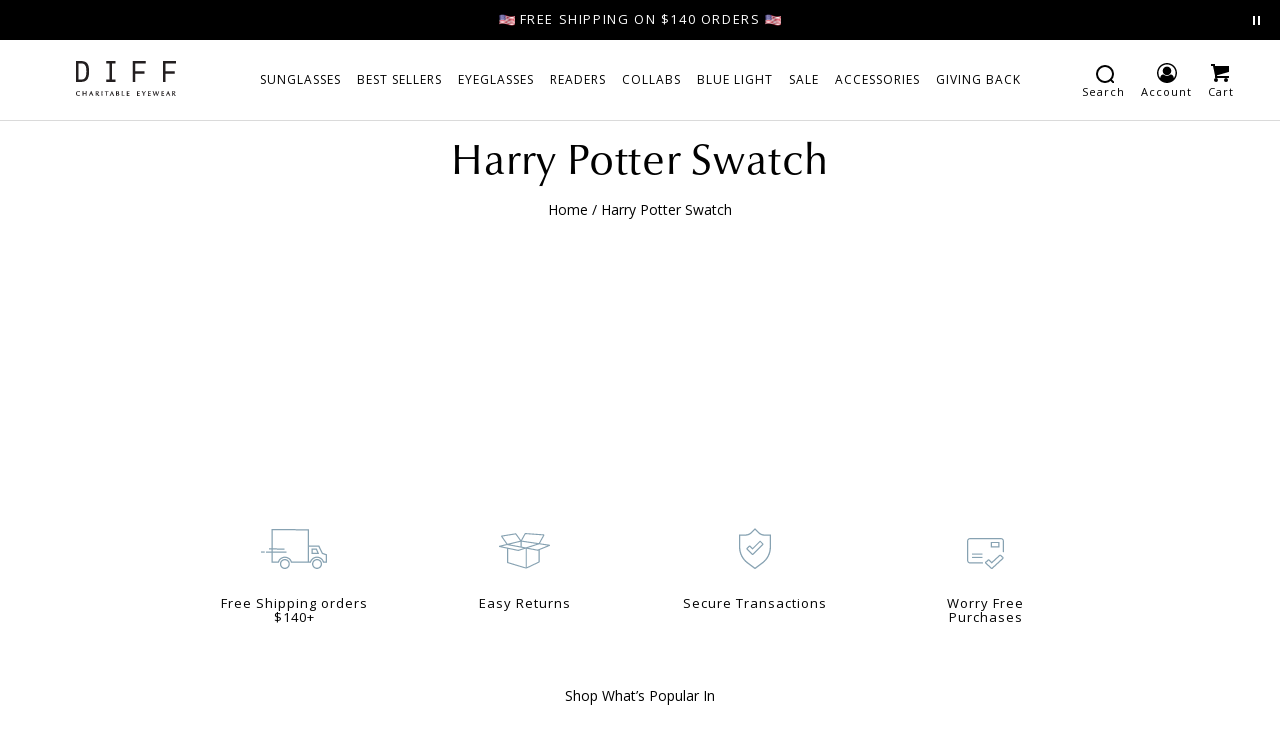

--- FILE ---
content_type: text/html; charset=utf-8
request_url: https://www.diffeyewear.com/collections/harry-potter-swatch
body_size: 71722
content:
<!doctype html>
<!--[if IE 9]> <html class="ie9 no-js supports-no-cookies" lang="en"> <![endif]-->
<!--[if (gt IE 9)|!(IE)]><!--> <html class="no-js supports-no-cookies" lang="en"> <!--<![endif]-->
<head>
  
  <script>if(!['d3d3LmRpZmZleWV3ZWFyLmNvbQ==','ZGlmZmV5ZXdlYXIubXlzaG9waWZ5LmNvbQ=='].includes(window.btoa(window.location.hostname))){window.location=window.atob('aHR0cHM6Ly93d3cuZGlmZmV5ZXdlYXIuY29t')}</script><script>
    window.Shopify = window.Shopify || {theme: {id: 150649209011, role: 'main' } };
    window._template = {
        directory: "",
        name: "collection",
        suffix: ""
    };
  </script>
  <script type="module" blocking="render" fetchpriority="high" src="https://cdn.intelligems.io/esm/dc4a8acde878/bundle.js" async></script>

  <script>
  window.YETT_BLACKLIST = [
    /backinstock\.org/,
    
    
    /zipify-ocu\.s3\.amazonaws\.com/,
    /searchanise/,
    
    /mccdn\.me/,
    /static\.klaviyo\.com/,
    /cdn\.shopmsg\.me/,
    /manychat/,
    /automizely.com/,
    /www.diffeyewear.com\/iojs/,
    /^\/iojs/
  ]
  </script>
  
  
  
  <!-- end Convert Experiences code -->

  <meta charset="utf-8">
  <meta http-equiv="X-UA-Compatible" content="IE=edge,chrome=1">
  <meta name="viewport" content="width=device-width,initial-scale=1,shrink-to-fit=no">
  <link rel="shortcut icon" href="//www.diffeyewear.com/cdn/shop/files/favicon_5f7e09cb-c2c7-4187-95bb-eda50320dda7_32x32.png?v=1613516452" type="image/png">
  
  <title>
    Harry Potter Swatch

    
    
      – DIFF Eyewear
    
  </title>
  <meta name="description" content="">
  <meta name="theme-color" content="#ffffff">
  
    
<link rel="canonical" href="https://www.diffeyewear.com/collections/harry-potter-swatch" /> 

    
      

      
      
      

      

    
  

<meta property="og:site_name" content="DIFF Eyewear">
<meta property="og:url" content="https://www.diffeyewear.com/collections/harry-potter-swatch">
<meta property="og:title" content="Harry Potter Swatch">
<meta property="og:type" content="website">
<meta property="og:description" content="Shop Buy One Get One Free on DIFF hand crafted designer sunglasses, blue light glasses, and eyeglasses online—shipping worldwide from the USA! DIFF donates the gift of sight to those in need for every pair sold. ">


<meta name="twitter:site" content="@diffeyewear">
<meta name="twitter:card" content="summary_large_image">
<meta name="twitter:title" content="Harry Potter Swatch">
<meta name="twitter:description" content="Shop Buy One Get One Free on DIFF hand crafted designer sunglasses, blue light glasses, and eyeglasses online—shipping worldwide from the USA! DIFF donates the gift of sight to those in need for every pair sold. ">



  <script >
    var isOpen = false;
    var localTime = new Date();
    var time = new Date(localTime.toLocaleString('en-US', {timeZone: 'America/Los_Angeles'}));
    var beforeClose = (time.getDay() !== 5 && (time.getHours() < 16 || (time.getHours() > 16 && time.getHours() < 16 && time.getMinutes() < 31)))
    if (time.getDay() !== 0 && time.getDay() != 6 && time.getHours() >= 9 && ((time.getDay() == 5 && time.getHours() < 16) || beforeClose)) {
      isOpen = true;
    }
    window.theme = {
    customer: {id: "",
        val: ""},
    store: {
      freeShipping: 140,
      isOpen: isOpen
    },
    bogoItems: 0,
    isBogo: true,
    collection: "harry-potter-swatch",
    assets: "//www.diffeyewear.com/cdn/shop/t/1664/assets/filename?v=181290",
    files: { "afterpay": "//www.diffeyewear.com/cdn/shop/t/1664/assets/logo-afterpay.png?v=151771560412451349731768603383"},
    config: {
      mediaQuerySmall: 'screen and (max-width: 749px)',
      mediaQueryMediumUp: 'screen and (min-width: 750px)'
    }
  };
</script>


<script>
  if (!window.theme.store.isOpen) { window.YETT_BLACKLIST.push(/reamaze\.com/) }
</script><link rel="preconnect" href="https://cdn.shopify.com">
<link rel="preconnect" href="https://fonts.shopifycdn.com">
<link rel="preconnect" href="https://www.googletagmanager.com">
<link rel="preconnect" href="https://cdn.intelligems.io">
<link rel="preconnect" href="https://bid.g.doubleclick.net">
<link rel="preconnect" href="https://widget.manychat.com">
<link rel="preconnect" href="https://manychat.com">
<link rel="preconnect" href="https://diffeyewear.attn.tv">
<link rel="preconnect" href="https://events.attentivemobile.com">
<link rel="preconnect" href="https://a.klaviyo.com">
<link rel="preconnect" href="https://cdn.reamaze.com">
<link rel="preconnect" href="https://cdn.rebuyengine.com">
<link rel="preconnect" href="https://rebuyengine.com">
<link rel="preconnect" href="https://fonts.googleapis.com">
<link rel="preload" href="//www.diffeyewear.com/cdn/fonts/proza_libre/prozalibre_n4.f0507b32b728d57643b7359f19cd41165a2ba3ad.woff2" as="font" type="font/woff2" crossorigin="anonymous">
<link rel="preload" href="//www.diffeyewear.com/cdn/shop/t/1664/assets/open-sans-v18-latin-regular.woff2?v=59636008813005511241768603383" as="font" type="font/woff2" crossorigin="anonymous">
<link rel="preload" href="//www.diffeyewear.com/cdn/shop/t/1664/assets/open-sans-v18-latin-700.woff2?v=147702113822411340721768603383" as="font" type="font/woff2" crossorigin="anonymous">











<style>
  :root {
    --color-primary: #000;
    --font-size-base: 16px;
    --font-size-x-small: 10px;
    --font-size-small: .8rem;
    --font-size-regular: .9rem;
    --font-size-medium: 1.2rem;
    --font-size-large: 1.4rem;
    --font-size-x-large: 1.8rem;
    --font-size-xx-large: 2.2rem;
    --line-height-base: 1.4;
    --gutter: 30px;
    --color-gray-dark: #717171;
    --color-gray-light: #b3b3b3;
    --color-red: #c00;
  }
  *, *::before, *::after {
      box-sizing: border-box;
  }
  body,
  html {
    font-family: 'Open Sans', 'HelveticaNeue', 'Helvetica Neue', Helvetica, Arial, sans-serif;
    letter-spacing: 1px;
    margin: 0;
    line-height: 1.15;
  }
  header {
    background: #fff;
  }
  h1, .h1, h2, .h2 {
    font-family: 'optima-nova-lt-pro', "Proza Libre", 'HelveticaNeue', 'Helvetica Neue', Helvetica, Arial, sans-serif;
  }
  a {
    color: #000;
    text-decoration: none;
  }
  h1, .h1 {
    color: #000;
    font-weight: normal;
    margin-top: 6px;
    margin-bottom: 6px;
  }
  h2, .h2 {
    font-size: 2rem;
    line-height: 39px;
  }
  p, .p {
    font-size: 14px;
    letter-spacing: 0;
    line-height: 22px;
  }
  img {
    max-width: 100%;
    height: auto;
    border-style: none;
  }
  .page-width {
    max-width: 1440px;
    padding:0 5px;
    margin: 0 auto;
  }
  .page-width--extra-narrow {
    max-width: 800px;
  }
  .text-center {
    text-align: center;
  }
  input,textarea,select {
    font-size:16px
  }
  .btn {
    user-select: 'none';
    appearance: none;
    position: relative;
    display: block;
    width: auto;
    text-decoration: none;
    text-align: center;
    vertical-align: middle;
    white-space: nowrap;
    border: 1px solid #000;
    border-radius: 0;
    padding: .5rem 2rem;
    margin: .5rem;
    font-weight: normal;
  }
  .btn--primary {
    line-height: 14px;
    text-transform: uppercase;
    background-color: #000;
    border-color: #000;
    color: #fff;
    padding: 1rem 4rem;
    border-width: 1px;
    padding-top: 1rem;
    padding-bottom: 1rem;
  }
  .site-header {
    position: relative;
    box-sizing: border-box;
    display: flex;
    justify-content: space-evenly;
    align-items: center;
    background-color: #fff;
    height: 60px;
    width: 100%;
  }
  .site-branding {
    margin: auto;
    font-weight: bold;
    width: 100px;
    height: 35px;
  }
  .nav-group-brand {
    margin: 0 1rem;
    text-align: center;
  }
  .nav-group-brand a {
    display: inline-block;
  }
  #shopify-section-header {
    position: sticky;
    top: 0;
    z-index: 4;
  }
  .nav-primary {
    position: fixed;
    top: 0;
    left: -100%;
    width: 100%;
    bottom: 0;
    z-index: 2;
    background: #fff;
    overflow-y: scroll;
  }
  
  .nav-list--aux {
    right: 0;
    display: flex;
    flex-direction: row;
    justify-content: flex-end;
  }
  .nav-list {
    margin: 0;
    padding: 0;
    list-style: none;
    vertical-align: middle;
  }
  .icon--search {
    width: 20px;
    height: 20px;
  }
  .nav-item-label {
    font-size: .6875rem;
    line-height: 1;
    text-transform: none;
  }
  .menu-toggle,
  .menu-close,
  .nav-item--aux {
    display: inline-block;
    padding: .5rem;
    margin: 6px 0;
    text-align: center;
  }
  .nav-item.nav-item--account {
    display: none;
  }
  .nav-group {
    flex: 1;
  }
  
  .visually-hidden {
    clip: rect(1px, 1px, 1px, 1px);
    height: 1px;
    overflow: hidden;
    position: absolute;
    white-space: nowrap;
    width: 1px;
  }
  .hide {
    display: none !important;
  }
  #promo-slider {
    display: flex;
  }
  .promo-slide1 {
    flex-shrink: 0;
  }
  .promo-bar__wrapper {
    position: relative;
    display: block;
    text-align: center;
    overflow: hidden;
    height: 40px;
    margin: 0 auto;
    z-index: 1;
  }
  
  .promo-bar__section {
    display: flex;
    flex-direction: column;
    align-items: center;
    justify-content: center;
    padding: .5rem 1rem;
    position: relative;
    z-index: 1;
    line-height: 1.6;
    height: 100%;
    font-size: 0.8rem;
    color: white;
    max-height: 40px;
  }
  
  .promo-bar__message img {
    display: inline-block;
    vertical-align: middle;
    width: 16px;
    height: 16px;
  }
  .promo-bar__line {
    display: flex;
    flex-direction: row;
    justify-content: center;
    align-items: center;
  }
  .promo-nav.arrow--left,
  .promo-nav.arrow--right {
    position: absolute;
    top: 25%;
    cursor: pointer;
  }
  .promo-nav.arrow--left {
    left: 10px;
  }
  .promo-nav.arrow--right {
    right: 10px;
  }
  .hp-bubbles__item {
    text-align: center;
    list-style-type: none;
    flex-shrink: 0;
  }
  .side-cart {
    transform: translateX(100%);
  }
  .grecaptcha-badge { display: none; }

  .side-cart.mini-cart {
    position: absolute;
    bottom: unset;
    top: 0;
    padding: 0;
    width: 370px;
    max-width: 100%;
    height: auto;
  }
  
  .side-cart.mini-cart.is-open {
    box-shadow: 1px -2px 5px #00000029;
  }
  .mini-cart .side-cart__checkout-wrapper {
    padding: 1px 1rem;
    box-shadow: 1px -2px 5px #00000029;
  }
  
  
  .mini-cart .side-cart__items {
    max-height: 216px;
    overflow-y: auto;
    display: flex;
    flex-direction: column;
  }
  
  @media only screen and (min-width:750px) {
    h2, .h2 {
      line-height: 52px;
    }
    .nav-item.nav-item--account {
      display: block ;
    }
    .page-width {
      padding: 0 5%;
    }
    .nav-item--mobile {
      display: none !important;
    }
  }
  @media only screen and (min-width:1025px) {
    .site-header {
      height: 81px;
      border-bottom: 1px solid #DADADA;
    }
    .site-branding {
      margin: 0 1rem;
    }
    .promo-bar__wrapper:not(.side-cart__promo) {
      max-width: 60%;
    }
    .nav-list--aux {
      justify-content: center;
    }

    .nav-primary {
      display: flex;
      flex-direction: row;
      align-items: center;
      position: static;
      top: auto;
      left: auto;
      bottom: auto;
      overflow: visible;
      width: auto;
    }
    .mobile-nav__page-1 {
      display: flex;
      align-items: center;
      justify-content: center;
    }
    .nav-list {
      position: static;
      display: flex;
      border-top: none;
      height: 100%;
      align-items: center;
    }
    .nav-list--mobile {
      display: none;
    }
  }
  
</style>

  <style>
/* open-sans-regular - latin */
@font-face {
  font-family: 'Open Sans';
  font-style: normal;
  font-weight: 400;
  font-display: swap;
  src: url("//www.diffeyewear.com/cdn/shop/t/1664/assets/open-sans-v18-latin-regular.eot?v=173630508420018580451768603383"); /* IE9 Compat Modes */
  src: local(''),
       url("//www.diffeyewear.com/cdn/shop/t/1664/assets/open-sans-v18-latin-regular.eot?%23iefix&v=173630508420018580451768603383") format('embedded-opentype'), /* IE6-IE8 */
       url("//www.diffeyewear.com/cdn/shop/t/1664/assets/open-sans-v18-latin-regular.woff2?v=59636008813005511241768603383") format('woff2'), /* Super Modern Browsers */
       url("//www.diffeyewear.com/cdn/shop/t/1664/assets/open-sans-v18-latin-regular.woff?v=6411912867994661971768603383") format('woff'), /* Modern Browsers */
       url("//www.diffeyewear.com/cdn/shop/t/1664/assets/open-sans-v18-latin-regular.ttf?v=168260489080254530321768603383") format('truetype'), /* Safari, Android, iOS */
       url("//www.diffeyewear.com/cdn/shop/t/1664/assets/open-sans-v18-latin-regular.svg%23OpenSans?v=181290") format('svg'); /* Legacy iOS */
}
/* open-sans-700 - latin */
@font-face {
  font-family: 'Open Sans';
  font-style: normal;
  font-weight: 700;
  font-display: swap;
  src: url("//www.diffeyewear.com/cdn/shop/t/1664/assets/open-sans-v18-latin-700.eot?v=157712767679162508101768603383"); /* IE9 Compat Modes */
  src: local(''),
       url("//www.diffeyewear.com/cdn/shop/t/1664/assets/open-sans-v18-latin-700.eot?%23iefix&v=157712767679162508101768603383") format('embedded-opentype'), /* IE6-IE8 */
       url("//www.diffeyewear.com/cdn/shop/t/1664/assets/open-sans-v18-latin-700.woff2?v=147702113822411340721768603383") format('woff2'), /* Super Modern Browsers */
       url("//www.diffeyewear.com/cdn/shop/t/1664/assets/open-sans-v18-latin-700.woff?v=60738972011091391471768603383") format('woff'), /* Modern Browsers */
       url("//www.diffeyewear.com/cdn/shop/t/1664/assets/open-sans-v18-latin-700.ttf?v=66761192024396854401768603383") format('truetype'), /* Safari, Android, iOS */
       url("//www.diffeyewear.com/cdn/shop/t/1664/assets/open-sans-v18-latin-700.svg%23OpenSans?v=181290") format('svg'); /* Legacy iOS */
}

@font-face {
  font-family: "Proza Libre";
  font-weight: 400;
  font-style: normal;
  font-display: swap;
  src: url("//www.diffeyewear.com/cdn/fonts/proza_libre/prozalibre_n4.f0507b32b728d57643b7359f19cd41165a2ba3ad.woff2") format("woff2"),
       url("//www.diffeyewear.com/cdn/fonts/proza_libre/prozalibre_n4.11ea93e06205ad0e376283cb5b58368f304c1fe5.woff") format("woff");
}

</style>
  






<link rel="stylesheet" href="//www.diffeyewear.com/cdn/shop/t/1664/assets/bundle.theme.css?v=83099570828739087831768603383" media="print" onload="this.media='all'" async>




  
  <link rel="stylesheet" href="//www.diffeyewear.com/cdn/shop/t/1664/assets/bundle.collection.css?v=97754694853652648011768603383" media="print" onload="this.media='all'">


  <link rel="stylesheet" href="https://use.typekit.net/kuo8iaz.css"><style>
.plp-banner__media,.plp-banner__stars,.plp-banner__wrapper{display:flex}.plp-banner__stars{margin:0;margin-left:-3px}.plp-banner__wrapper{width:100%;flex-direction:column;justify-content:flex-start;overflow:hidden}.plp-banner__title{margin-top:13px;margin-bottom:13px}.plp-banner__content{flex-grow:1;flex-shrink:0;flex-basis:45%;display:flex;flex-direction:column;justify-content:center}.plp-banner__img{display:none}.plp-banner__reviews-wrapper{display:flex;flex-direction:column;justify-content:flex-start;width:100%;height:100%;overflow:hidden}.plp-banner__reviews-wrapper.slick-slider{overflow:visible}.plp-banner__reviews{position:relative;width:100%;padding:0 15px;max-height:100px;overflow:hidden;flex-wrap:wrap}.plp-banner__reviews .slick-next{right:-9px;z-index:2}.plp-banner__reviews .slick-prev{left:-9px;z-index:2}.plp-banner__review{display:flex!important;flex-direction:column;justify-content:space-evenly;text-align:left;background-color:rgba(255,255,255,.9);box-shadow:0 0 5px rgba(0,0,0,.1);height:40%;min-height:100px;padding:0 15px;margin:0 10px;line-height:1.4}.plp-banner__review.slick-slide{min-height:100px}.plp-banner__review p{margin:0}.i-quote-open{position:absolute;top:0;left:4px}.i-quote-close{position:absolute;bottom:3px;right:4px;transform:rotate(-180deg)}.i-star{line-height:0}@media only screen and (min-width:750px){.plp-banner__media{width:66%;position:relative}.plp-banner__reviews-wrapper{justify-content:space-around;overflow:visible}.plp-banner__wrapper{flex-direction:row}.plp-banner__img{display:block;flex-shrink:0}.plp-banner__img img{display:block}.plp-banner__reviews{margin-right:10px;margin-left:-77px;padding:0;position:absolute;width:55%;top:0;bottom:0;right:0;max-height:none;overflow:visible}.plp-banner__review{max-height:170px;padding:0 8px;min-height:auto}.plp-banner__review p{font-size:10px}.i-quote-open{left:-18px}.i-quote-close{right:-7px}.i-star svg{height:11px;width:11px}}@media only screen and (min-width:990px){.plp-banner__reviews{margin-right:30px;margin-left:-57px;width:50%}.plp-banner__review{padding:0 15px}.plp-banner__review p{font-size:12px}.i-quote-open{left:-38px}.i-quote-close{right:-26px}.i-star svg{height:unset;width:unset}}@media only screen and (min-width:1440px){.plp-banner__review p{font-size:14px}}
[v-cloak] {
  display: none;
}
.section-header {
    margin-bottom: 15px;
    text-align: center;
    font-size: 32px;
}
.bg-peach {
    background-color: #F4E7E0 !important;
    color: #000 !important;
}
#collection-template {
  min-height: 500px;
}
.page-width {
    max-width: 1440px;
    padding: 0 5%;
    margin: 0 auto;
}
#complitments-benefits,
#blue-light-benefits {
  line-height: 1.4;
}

#complitments-benefits {
  padding-top: 0;
}
#complitments-benefits .benefit-badge__title {
    font-size: 12px;
}
#blue-light-benefits .benefit-badge__title, #blue-light-benefits p {
    margin: 0;
    font-size: 12px;
}

.blue-light-benefits {
  display: flex;
  justify-content: center;
  width: 100%;
}

.benefit-badge__icon img  {
  width: 32px;
  height: 32px;
}

#compliments-benefits .benefit-badge__icon img {
  width: auto;
  height: 23px;
}
.banner-wrapper {
  display: flex;
  flex-direction: column-reverse;
  align-items: center;
  padding: 0 20px;
}
.blue-light-benefits__container {
  flex-direction: column;
  align-items: center;
  justify-content: center;
  display: flex;
  width: 95%;
}
.benefits__wrapper {
  flex-basis: 65%;
  padding: 0 2rem 0 5rem;
}
.blue-light-benefits-title {
  padding-right: 20px;
}
.benefit-badge {
  display: flex;
  flex-direction: column;
  align-items: center;
  padding: .8rem 0;
  width: 127px;
}
.collection-banner {
  position: relative;
  background-color: #757575;
}
.collection-banner__img {
  width: 100%;
  display: block;
}
.collection-banner__copy p {
  margin-top: 6px;
  margin-bottom: 0;
}
.collection-banner__subcopy-wrapper {
  background: #F6F6F6;
  padding: 0.7rem 3%;
  margin-bottom: 1rem;
}
.collection-banner__subcopy-wrapper p {
  line-height: 20px;
}
.collection-banner__subcopy > * {
  max-width: 1440px;
  margin: auto;
}
.banner__subcopy h1 {
  margin-top: 0;
}
.collection-banner__product-label {
  display: none;
}
.product-variants--collections {
  
  margin-bottom: 0.5rem;
}

.variants-label--collections {
  display: none;
}
.variant-list--collections {
  height: 22px;
  display: flex;
  justify-content: center;
  flex-wrap: wrap;
}

.variant-item {
  overflow: hidden;
  margin: 2px;
}

.variant-item-image {
  position: absolute !important;
  top: -10px;
  left: 0px;
  display: block;
  max-width: initial;
  width: 100%;
}
.variant-item-link {
    position: relative;
    display: block;
    width: 32px;
    height: 22px;
    padding: 0;
    border: 0;
    border-radius: 0;
    overflow: visible;
}

.variant-item-more {
  color: #717171;
  font-size: 11px;
  height: 13px;
  line-height: 1.5;
}
.badge--highlight, .badge--highlight-secondary, .badge--custom {
  position: absolute;
  background-color: #FFC0CB;
  text-align: center;
  border-radius: 5px;
  font-size: 11px;
  padding: 1px 5px;
  margin: 0 auto 7px auto; 
  bottom: 0;
  left: 50%;
  transform: translateX(-50%);
  text-wrap: nowrap;
}
.badge--highlight-secondary {
  background-color: lime;
}
.badge--custom {
  background-color: #f5ede2;
}

.collection-list__image-details {
  display: flex;
  flex-direction: column;
  justify-content: space-between;
  height: 100%;
}


.collection-item .emblem {
  top: 44px;
  transform: translateY(-100%);
  position: absolute;
  display: flex;
  flex-direction: column;
  align-items: flex-end;
  justify-content: center;
  max-width: 50%;
  max-height: 31px;
  margin-left: auto;
  margin-right: auto;
  left: 0;
  right: 0;
  z-index: 1;
}
@media only screen and (min-width: 750px) {
  .benefit-badge__icon {
    display: flex;
    align-items: center;
    justify-content: center;
  }

  #compliments-benefits .benefit-badge__icon  {
    margin-right: .25rem;
  }
  .benefit-badge {
    flex-direction: column;
    flex-basis: 33%;
    justify-content: center;
  }
  .blue-light-benefits {
    flex-wrap: wrap;
    justify-content: space-evenly;
  }
  #blue-light-benefits {
    .benefit-badge__title, p {
      font-size: 11px;
    }
  }
  .collection-banner__product-label {
    display: block;
    position: absolute;
    right: 0;
    bottom: 0;
    background-color: rgba(0, 0, 0, .8);
    color: white;
    padding: 0.2rem 0.5rem;
    border-radius: 13px;
  }
  .collection-banner__copy p {
    margin-top: 13px;
    margin-bottom: 13px;
  }
  .variant-item {
    margin: 5px;
  }
  .variant-item-link {
    width: 42px;
    height: 26px;
  }
  .variant-item-more {
    margin-top: .85rem;
  }
}@media only screen and (min-width: 990px) {
  .variant-item-link {
    width: 47px;
    height: 32px;
  }
  .collection-item .emblem {
    top: 67px;
    max-height: 27px;
  }
  .collection-item .emblem img {
    min-height: 33px;
  }
}
@media only screen and (min-width: 1440px) {
  .blue-light-benefits {
    width: 68%
  }
  #blue-light-benefits {
    .benefit-badge__title, p {
      font-size: 14px;
    }
  }
}
</style><link rel="prefetch" href="//www.diffeyewear.com/cdn/shop/t/1664/assets/bundle.product.js?v=146770609280491738571768603383">
      <link rel="prefetch" href="//www.diffeyewear.com/cdn/shop/t/1664/assets/bundle.index.js?v=18118235587347590581768603383"><script>window.performance && window.performance.mark && window.performance.mark('shopify.content_for_header.start');</script><meta name="robots" content="noindex,nofollow">
<meta id="shopify-digital-wallet" name="shopify-digital-wallet" content="/6774111/digital_wallets/dialog">
<meta name="shopify-checkout-api-token" content="9f7f862f7cfa297b15ad06f61d2ffdb2">
<meta id="in-context-paypal-metadata" data-shop-id="6774111" data-venmo-supported="true" data-environment="production" data-locale="en_US" data-paypal-v4="true" data-currency="USD">
<link rel="alternate" type="application/atom+xml" title="Feed" href="/collections/harry-potter-swatch.atom" />
<link rel="alternate" type="application/json+oembed" href="https://www.diffeyewear.com/collections/harry-potter-swatch.oembed">
<script async="async" src="/checkouts/internal/preloads.js?locale=en-US"></script>
<link rel="preconnect" href="https://shop.app" crossorigin="anonymous">
<script async="async" src="https://shop.app/checkouts/internal/preloads.js?locale=en-US&shop_id=6774111" crossorigin="anonymous"></script>
<script id="apple-pay-shop-capabilities" type="application/json">{"shopId":6774111,"countryCode":"US","currencyCode":"USD","merchantCapabilities":["supports3DS"],"merchantId":"gid:\/\/shopify\/Shop\/6774111","merchantName":"DIFF Eyewear","requiredBillingContactFields":["postalAddress","email","phone"],"requiredShippingContactFields":["postalAddress","email","phone"],"shippingType":"shipping","supportedNetworks":["visa","masterCard","amex","discover","elo","jcb"],"total":{"type":"pending","label":"DIFF Eyewear","amount":"1.00"},"shopifyPaymentsEnabled":true,"supportsSubscriptions":true}</script>
<script id="shopify-features" type="application/json">{"accessToken":"9f7f862f7cfa297b15ad06f61d2ffdb2","betas":["rich-media-storefront-analytics"],"domain":"www.diffeyewear.com","predictiveSearch":true,"shopId":6774111,"locale":"en"}</script>
<script>var Shopify = Shopify || {};
Shopify.shop = "diffeyewear.myshopify.com";
Shopify.locale = "en";
Shopify.currency = {"active":"USD","rate":"1.0"};
Shopify.country = "US";
Shopify.theme = {"name":"HP Hero Video A\/B Test Eyewear Sale 1.20.26 - V21","id":150649209011,"schema_name":"Themekit template theme","schema_version":"1.0.0","theme_store_id":null,"role":"main"};
Shopify.theme.handle = "null";
Shopify.theme.style = {"id":null,"handle":null};
Shopify.cdnHost = "www.diffeyewear.com/cdn";
Shopify.routes = Shopify.routes || {};
Shopify.routes.root = "/";</script>
<script type="module">!function(o){(o.Shopify=o.Shopify||{}).modules=!0}(window);</script>
<script>!function(o){function n(){var o=[];function n(){o.push(Array.prototype.slice.apply(arguments))}return n.q=o,n}var t=o.Shopify=o.Shopify||{};t.loadFeatures=n(),t.autoloadFeatures=n()}(window);</script>
<script>
  window.ShopifyPay = window.ShopifyPay || {};
  window.ShopifyPay.apiHost = "shop.app\/pay";
  window.ShopifyPay.redirectState = null;
</script>
<script id="shop-js-analytics" type="application/json">{"pageType":"collection"}</script>
<script defer="defer" async type="module" src="//www.diffeyewear.com/cdn/shopifycloud/shop-js/modules/v2/client.init-shop-cart-sync_BdyHc3Nr.en.esm.js"></script>
<script defer="defer" async type="module" src="//www.diffeyewear.com/cdn/shopifycloud/shop-js/modules/v2/chunk.common_Daul8nwZ.esm.js"></script>
<script type="module">
  await import("//www.diffeyewear.com/cdn/shopifycloud/shop-js/modules/v2/client.init-shop-cart-sync_BdyHc3Nr.en.esm.js");
await import("//www.diffeyewear.com/cdn/shopifycloud/shop-js/modules/v2/chunk.common_Daul8nwZ.esm.js");

  window.Shopify.SignInWithShop?.initShopCartSync?.({"fedCMEnabled":true,"windoidEnabled":true});

</script>
<script>
  window.Shopify = window.Shopify || {};
  if (!window.Shopify.featureAssets) window.Shopify.featureAssets = {};
  window.Shopify.featureAssets['shop-js'] = {"shop-cart-sync":["modules/v2/client.shop-cart-sync_QYOiDySF.en.esm.js","modules/v2/chunk.common_Daul8nwZ.esm.js"],"init-fed-cm":["modules/v2/client.init-fed-cm_DchLp9rc.en.esm.js","modules/v2/chunk.common_Daul8nwZ.esm.js"],"shop-button":["modules/v2/client.shop-button_OV7bAJc5.en.esm.js","modules/v2/chunk.common_Daul8nwZ.esm.js"],"init-windoid":["modules/v2/client.init-windoid_DwxFKQ8e.en.esm.js","modules/v2/chunk.common_Daul8nwZ.esm.js"],"shop-cash-offers":["modules/v2/client.shop-cash-offers_DWtL6Bq3.en.esm.js","modules/v2/chunk.common_Daul8nwZ.esm.js","modules/v2/chunk.modal_CQq8HTM6.esm.js"],"shop-toast-manager":["modules/v2/client.shop-toast-manager_CX9r1SjA.en.esm.js","modules/v2/chunk.common_Daul8nwZ.esm.js"],"init-shop-email-lookup-coordinator":["modules/v2/client.init-shop-email-lookup-coordinator_UhKnw74l.en.esm.js","modules/v2/chunk.common_Daul8nwZ.esm.js"],"pay-button":["modules/v2/client.pay-button_DzxNnLDY.en.esm.js","modules/v2/chunk.common_Daul8nwZ.esm.js"],"avatar":["modules/v2/client.avatar_BTnouDA3.en.esm.js"],"init-shop-cart-sync":["modules/v2/client.init-shop-cart-sync_BdyHc3Nr.en.esm.js","modules/v2/chunk.common_Daul8nwZ.esm.js"],"shop-login-button":["modules/v2/client.shop-login-button_D8B466_1.en.esm.js","modules/v2/chunk.common_Daul8nwZ.esm.js","modules/v2/chunk.modal_CQq8HTM6.esm.js"],"init-customer-accounts-sign-up":["modules/v2/client.init-customer-accounts-sign-up_C8fpPm4i.en.esm.js","modules/v2/client.shop-login-button_D8B466_1.en.esm.js","modules/v2/chunk.common_Daul8nwZ.esm.js","modules/v2/chunk.modal_CQq8HTM6.esm.js"],"init-shop-for-new-customer-accounts":["modules/v2/client.init-shop-for-new-customer-accounts_CVTO0Ztu.en.esm.js","modules/v2/client.shop-login-button_D8B466_1.en.esm.js","modules/v2/chunk.common_Daul8nwZ.esm.js","modules/v2/chunk.modal_CQq8HTM6.esm.js"],"init-customer-accounts":["modules/v2/client.init-customer-accounts_dRgKMfrE.en.esm.js","modules/v2/client.shop-login-button_D8B466_1.en.esm.js","modules/v2/chunk.common_Daul8nwZ.esm.js","modules/v2/chunk.modal_CQq8HTM6.esm.js"],"shop-follow-button":["modules/v2/client.shop-follow-button_CkZpjEct.en.esm.js","modules/v2/chunk.common_Daul8nwZ.esm.js","modules/v2/chunk.modal_CQq8HTM6.esm.js"],"lead-capture":["modules/v2/client.lead-capture_BntHBhfp.en.esm.js","modules/v2/chunk.common_Daul8nwZ.esm.js","modules/v2/chunk.modal_CQq8HTM6.esm.js"],"checkout-modal":["modules/v2/client.checkout-modal_CfxcYbTm.en.esm.js","modules/v2/chunk.common_Daul8nwZ.esm.js","modules/v2/chunk.modal_CQq8HTM6.esm.js"],"shop-login":["modules/v2/client.shop-login_Da4GZ2H6.en.esm.js","modules/v2/chunk.common_Daul8nwZ.esm.js","modules/v2/chunk.modal_CQq8HTM6.esm.js"],"payment-terms":["modules/v2/client.payment-terms_MV4M3zvL.en.esm.js","modules/v2/chunk.common_Daul8nwZ.esm.js","modules/v2/chunk.modal_CQq8HTM6.esm.js"]};
</script>
<script>(function() {
  var isLoaded = false;
  function asyncLoad() {
    if (isLoaded) return;
    isLoaded = true;
    var urls = ["\/\/cdn.ampa.diffeyewear.com\/4070119834.js?shop=diffeyewear.myshopify.com","\/\/cdn.shopify.com\/proxy\/c2e57ccf0ef45352eff3f94a10c3872232525f73f8549bb6e91546975d601133\/api.kimonix.com\/kimonix_analytics.js?shop=diffeyewear.myshopify.com\u0026sp-cache-control=cHVibGljLCBtYXgtYWdlPTkwMA","\/\/cdn.shopify.com\/proxy\/432e581f02aae5cb55b3fe8d7b3648dc8e0da2cf0cc21f9716ddb75e0ee23f3a\/api.kimonix.com\/kimonix_void_script.js?shop=diffeyewear.myshopify.com\u0026sp-cache-control=cHVibGljLCBtYXgtYWdlPTkwMA","https:\/\/intg.snapchat.com\/shopify\/shopify-scevent-init.js?id=0da6c2b1-7864-4255-b322-966524e5278e\u0026shop=diffeyewear.myshopify.com","\/\/cdn.shopify.com\/proxy\/409e678f9a329947d8f6b8b4acf283052160f01798eb7d821ac7e14684b502dd\/s3-us-west-2.amazonaws.com\/jsstore\/a\/K97HV7D\/reids.js?shop=diffeyewear.myshopify.com\u0026sp-cache-control=cHVibGljLCBtYXgtYWdlPTkwMA","https:\/\/cdn.attn.tv\/diff\/dtag.js?shop=diffeyewear.myshopify.com","\/\/cdn.shopify.com\/proxy\/df317f907e2780e3ae1f1ec45df14f05eedfa60410efcc1336fbc97822ab9183\/app.retention.com\/shopify\/shopify_app_add_to_cart_script.js?shop=diffeyewear.myshopify.com\u0026sp-cache-control=cHVibGljLCBtYXgtYWdlPTkwMA","https:\/\/cdn.rebuyengine.com\/onsite\/js\/rebuy.js?shop=diffeyewear.myshopify.com","https:\/\/widgets.juniphq.com\/v1\/junip_shopify.js?shop=diffeyewear.myshopify.com","https:\/\/cdn.shopify.com\/s\/files\/1\/0677\/4111\/t\/1618\/assets\/loy_6774111.js?v=1760444477\u0026shop=diffeyewear.myshopify.com","https:\/\/sdk.postscript.io\/sdk-script-loader.bundle.js?shopId=639558\u0026shop=diffeyewear.myshopify.com","https:\/\/cdn.roseperl.com\/storelocator-prod\/fo\/diffeyewear-1762504573.js?shop=diffeyewear.myshopify.com","https:\/\/cdn.roseperl.com\/storelocator-prod\/stockist-form\/diffeyewear-1762504573.js?shop=diffeyewear.myshopify.com","\/\/backinstock.useamp.com\/widget\/4874_1767153320.js?category=bis\u0026v=6\u0026shop=diffeyewear.myshopify.com","https:\/\/cdn.roseperl.com\/storelocator-prod\/setting\/diffeyewear-1768916346.js?shop=diffeyewear.myshopify.com","https:\/\/cdn.roseperl.com\/storelocator-prod\/wtb\/diffeyewear-1768916347.js?shop=diffeyewear.myshopify.com"];
    for (var i = 0; i < urls.length; i++) {
      var s = document.createElement('script');
      s.type = 'text/javascript';
      s.async = true;
      s.src = urls[i];
      var x = document.getElementsByTagName('script')[0];
      x.parentNode.insertBefore(s, x);
    }
  };
  if(window.attachEvent) {
    window.attachEvent('onload', asyncLoad);
  } else {
    window.addEventListener('load', asyncLoad, false);
  }
})();</script>
<script id="__st">var __st={"a":6774111,"offset":-28800,"reqid":"3c0579d8-3e80-4063-b7d2-bd4b898d5e67-1768961861","pageurl":"www.diffeyewear.com\/collections\/harry-potter-swatch","u":"deb12a23fde0","p":"collection","rtyp":"collection","rid":283173224627};</script>
<script>window.ShopifyPaypalV4VisibilityTracking = true;</script>
<script id="captcha-bootstrap">!function(){'use strict';const t='contact',e='account',n='new_comment',o=[[t,t],['blogs',n],['comments',n],[t,'customer']],c=[[e,'customer_login'],[e,'guest_login'],[e,'recover_customer_password'],[e,'create_customer']],r=t=>t.map((([t,e])=>`form[action*='/${t}']:not([data-nocaptcha='true']) input[name='form_type'][value='${e}']`)).join(','),a=t=>()=>t?[...document.querySelectorAll(t)].map((t=>t.form)):[];function s(){const t=[...o],e=r(t);return a(e)}const i='password',u='form_key',d=['recaptcha-v3-token','g-recaptcha-response','h-captcha-response',i],f=()=>{try{return window.sessionStorage}catch{return}},m='__shopify_v',_=t=>t.elements[u];function p(t,e,n=!1){try{const o=window.sessionStorage,c=JSON.parse(o.getItem(e)),{data:r}=function(t){const{data:e,action:n}=t;return t[m]||n?{data:e,action:n}:{data:t,action:n}}(c);for(const[e,n]of Object.entries(r))t.elements[e]&&(t.elements[e].value=n);n&&o.removeItem(e)}catch(o){console.error('form repopulation failed',{error:o})}}const l='form_type',E='cptcha';function T(t){t.dataset[E]=!0}const w=window,h=w.document,L='Shopify',v='ce_forms',y='captcha';let A=!1;((t,e)=>{const n=(g='f06e6c50-85a8-45c8-87d0-21a2b65856fe',I='https://cdn.shopify.com/shopifycloud/storefront-forms-hcaptcha/ce_storefront_forms_captcha_hcaptcha.v1.5.2.iife.js',D={infoText:'Protected by hCaptcha',privacyText:'Privacy',termsText:'Terms'},(t,e,n)=>{const o=w[L][v],c=o.bindForm;if(c)return c(t,g,e,D).then(n);var r;o.q.push([[t,g,e,D],n]),r=I,A||(h.body.append(Object.assign(h.createElement('script'),{id:'captcha-provider',async:!0,src:r})),A=!0)});var g,I,D;w[L]=w[L]||{},w[L][v]=w[L][v]||{},w[L][v].q=[],w[L][y]=w[L][y]||{},w[L][y].protect=function(t,e){n(t,void 0,e),T(t)},Object.freeze(w[L][y]),function(t,e,n,w,h,L){const[v,y,A,g]=function(t,e,n){const i=e?o:[],u=t?c:[],d=[...i,...u],f=r(d),m=r(i),_=r(d.filter((([t,e])=>n.includes(e))));return[a(f),a(m),a(_),s()]}(w,h,L),I=t=>{const e=t.target;return e instanceof HTMLFormElement?e:e&&e.form},D=t=>v().includes(t);t.addEventListener('submit',(t=>{const e=I(t);if(!e)return;const n=D(e)&&!e.dataset.hcaptchaBound&&!e.dataset.recaptchaBound,o=_(e),c=g().includes(e)&&(!o||!o.value);(n||c)&&t.preventDefault(),c&&!n&&(function(t){try{if(!f())return;!function(t){const e=f();if(!e)return;const n=_(t);if(!n)return;const o=n.value;o&&e.removeItem(o)}(t);const e=Array.from(Array(32),(()=>Math.random().toString(36)[2])).join('');!function(t,e){_(t)||t.append(Object.assign(document.createElement('input'),{type:'hidden',name:u})),t.elements[u].value=e}(t,e),function(t,e){const n=f();if(!n)return;const o=[...t.querySelectorAll(`input[type='${i}']`)].map((({name:t})=>t)),c=[...d,...o],r={};for(const[a,s]of new FormData(t).entries())c.includes(a)||(r[a]=s);n.setItem(e,JSON.stringify({[m]:1,action:t.action,data:r}))}(t,e)}catch(e){console.error('failed to persist form',e)}}(e),e.submit())}));const S=(t,e)=>{t&&!t.dataset[E]&&(n(t,e.some((e=>e===t))),T(t))};for(const o of['focusin','change'])t.addEventListener(o,(t=>{const e=I(t);D(e)&&S(e,y())}));const B=e.get('form_key'),M=e.get(l),P=B&&M;t.addEventListener('DOMContentLoaded',(()=>{const t=y();if(P)for(const e of t)e.elements[l].value===M&&p(e,B);[...new Set([...A(),...v().filter((t=>'true'===t.dataset.shopifyCaptcha))])].forEach((e=>S(e,t)))}))}(h,new URLSearchParams(w.location.search),n,t,e,['guest_login'])})(!0,!0)}();</script>
<script integrity="sha256-4kQ18oKyAcykRKYeNunJcIwy7WH5gtpwJnB7kiuLZ1E=" data-source-attribution="shopify.loadfeatures" defer="defer" src="//www.diffeyewear.com/cdn/shopifycloud/storefront/assets/storefront/load_feature-a0a9edcb.js" crossorigin="anonymous"></script>
<script crossorigin="anonymous" defer="defer" src="//www.diffeyewear.com/cdn/shopifycloud/storefront/assets/shopify_pay/storefront-65b4c6d7.js?v=20250812"></script>
<script data-source-attribution="shopify.dynamic_checkout.dynamic.init">var Shopify=Shopify||{};Shopify.PaymentButton=Shopify.PaymentButton||{isStorefrontPortableWallets:!0,init:function(){window.Shopify.PaymentButton.init=function(){};var t=document.createElement("script");t.src="https://www.diffeyewear.com/cdn/shopifycloud/portable-wallets/latest/portable-wallets.en.js",t.type="module",document.head.appendChild(t)}};
</script>
<script data-source-attribution="shopify.dynamic_checkout.buyer_consent">
  function portableWalletsHideBuyerConsent(e){var t=document.getElementById("shopify-buyer-consent"),n=document.getElementById("shopify-subscription-policy-button");t&&n&&(t.classList.add("hidden"),t.setAttribute("aria-hidden","true"),n.removeEventListener("click",e))}function portableWalletsShowBuyerConsent(e){var t=document.getElementById("shopify-buyer-consent"),n=document.getElementById("shopify-subscription-policy-button");t&&n&&(t.classList.remove("hidden"),t.removeAttribute("aria-hidden"),n.addEventListener("click",e))}window.Shopify?.PaymentButton&&(window.Shopify.PaymentButton.hideBuyerConsent=portableWalletsHideBuyerConsent,window.Shopify.PaymentButton.showBuyerConsent=portableWalletsShowBuyerConsent);
</script>
<script data-source-attribution="shopify.dynamic_checkout.cart.bootstrap">document.addEventListener("DOMContentLoaded",(function(){function t(){return document.querySelector("shopify-accelerated-checkout-cart, shopify-accelerated-checkout")}if(t())Shopify.PaymentButton.init();else{new MutationObserver((function(e,n){t()&&(Shopify.PaymentButton.init(),n.disconnect())})).observe(document.body,{childList:!0,subtree:!0})}}));
</script>
<link id="shopify-accelerated-checkout-styles" rel="stylesheet" media="screen" href="https://www.diffeyewear.com/cdn/shopifycloud/portable-wallets/latest/accelerated-checkout-backwards-compat.css" crossorigin="anonymous">
<style id="shopify-accelerated-checkout-cart">
        #shopify-buyer-consent {
  margin-top: 1em;
  display: inline-block;
  width: 100%;
}

#shopify-buyer-consent.hidden {
  display: none;
}

#shopify-subscription-policy-button {
  background: none;
  border: none;
  padding: 0;
  text-decoration: underline;
  font-size: inherit;
  cursor: pointer;
}

#shopify-subscription-policy-button::before {
  box-shadow: none;
}

      </style>
<link rel="stylesheet" media="screen" href="//www.diffeyewear.com/cdn/shop/t/1664/compiled_assets/styles.css?v=181290">
<script>window.performance && window.performance.mark && window.performance.mark('shopify.content_for_header.end');</script> <!-- Header hook for plugins -->
  <!-- Bing Verification -->
  <meta name="msvalidate.01" content="9295ED3F543A3C27A40D525344FF4A58" />
<!-- BEGIN app block: shopify://apps/fuego-mobile-app/blocks/embed/9bee76c4-2c1c-4ba7-be11-e927971c6506 --><script src="https://cdn.fuego.io/banner/ekcbPIBl4K.js" async></script>


<!-- END app block --><!-- BEGIN app block: shopify://apps/reamaze-live-chat-helpdesk/blocks/reamaze-config/ef7a830c-d722-47c6-883b-11db06c95733 -->

  <script type="text/javascript" async src="https://cdn.reamaze.com/assets/reamaze-loader.js"></script>

  <script type="text/javascript">
    var _support = _support || { 'ui': {}, 'user': {} };
    _support.account = 'diffeyewear';
  </script>

  

  





<!-- END app block --><!-- BEGIN app block: shopify://apps/klaviyo-email-marketing-sms/blocks/klaviyo-onsite-embed/2632fe16-c075-4321-a88b-50b567f42507 -->












  <script async src="https://static.klaviyo.com/onsite/js/dq4bk6/klaviyo.js?company_id=dq4bk6"></script>
  <script>!function(){if(!window.klaviyo){window._klOnsite=window._klOnsite||[];try{window.klaviyo=new Proxy({},{get:function(n,i){return"push"===i?function(){var n;(n=window._klOnsite).push.apply(n,arguments)}:function(){for(var n=arguments.length,o=new Array(n),w=0;w<n;w++)o[w]=arguments[w];var t="function"==typeof o[o.length-1]?o.pop():void 0,e=new Promise((function(n){window._klOnsite.push([i].concat(o,[function(i){t&&t(i),n(i)}]))}));return e}}})}catch(n){window.klaviyo=window.klaviyo||[],window.klaviyo.push=function(){var n;(n=window._klOnsite).push.apply(n,arguments)}}}}();</script>

  




  <script>
    window.klaviyoReviewsProductDesignMode = false
  </script>







<!-- END app block --><!-- BEGIN app block: shopify://apps/attentive/blocks/attn-tag/8df62c72-8fe4-407e-a5b3-72132be30a0d --><script type="text/javascript" src="https://cdn.attn.tv/diff/dtag.js?source=app-embed" defer="defer"></script>


<!-- END app block --><!-- BEGIN app block: shopify://apps/microsoft-clarity/blocks/clarity_js/31c3d126-8116-4b4a-8ba1-baeda7c4aeea -->
<script type="text/javascript">
  (function (c, l, a, r, i, t, y) {
    c[a] = c[a] || function () { (c[a].q = c[a].q || []).push(arguments); };
    t = l.createElement(r); t.async = 1; t.src = "https://www.clarity.ms/tag/" + i + "?ref=shopify";
    y = l.getElementsByTagName(r)[0]; y.parentNode.insertBefore(t, y);

    c.Shopify.loadFeatures([{ name: "consent-tracking-api", version: "0.1" }], error => {
      if (error) {
        console.error("Error loading Shopify features:", error);
        return;
      }

      c[a]('consentv2', {
        ad_Storage: c.Shopify.customerPrivacy.marketingAllowed() ? "granted" : "denied",
        analytics_Storage: c.Shopify.customerPrivacy.analyticsProcessingAllowed() ? "granted" : "denied",
      });
    });

    l.addEventListener("visitorConsentCollected", function (e) {
      c[a]('consentv2', {
        ad_Storage: e.detail.marketingAllowed ? "granted" : "denied",
        analytics_Storage: e.detail.analyticsAllowed ? "granted" : "denied",
      });
    });
  })(window, document, "clarity", "script", "pntf60038j");
</script>



<!-- END app block --><!-- BEGIN app block: shopify://apps/elevar-conversion-tracking/blocks/dataLayerEmbed/bc30ab68-b15c-4311-811f-8ef485877ad6 -->



<script type="module" dynamic>
  const configUrl = "/a/elevar/static/configs/a39840b7339c2b707c9c3f178b63e8a235729368/config.js";
  const config = (await import(configUrl)).default;
  const scriptUrl = config.script_src_app_theme_embed;

  if (scriptUrl) {
    const { handler } = await import(scriptUrl);

    await handler(
      config,
      {
        cartData: {
  marketId: "23363763",
  attributes:{},
  cartTotal: "0.0",
  currencyCode:"USD",
  items: []
}
,
        user: {cartTotal: "0.0",
    currencyCode:"USD",customer: {},
}
,
        isOnCartPage:false,
        collectionView:{
    currencyCode:"USD",
    items: [{id:"DE01-0557-MBCLX",name:"HARRY POTTER™ - CHOSEN ONE BLACK + GLASSES",
          brand:"DIFF Eyewear",
          category:"HARRY POTTER",
          variant:"Default Title",
          price: "149.0",
          productId: "6957151551667",
          variantId: "40786593874099",
          handle:"harry-potter-chosen-one-black-clear",
          compareAtPrice: "179.0",image:"\/\/www.diffeyewear.com\/cdn\/shop\/products\/DE01-0557-MBBBB_FRONT_f91f9b87-d78b-4190-b33a-41969298183c.jpg?v=1656358745"},{id:"DE01-0480-BKGRN",name:"HARRY POTTER 2.0™ - TUXEDO BLACK + YULE BALL™ GREY SUNGLASSES",
          brand:"DIFF Eyewear",
          category:"HARRY POTTER",
          variant:"Default Title",
          price: "129.0",
          productId: "7478706503859",
          variantId: "42636192153779",
          handle:"harry-potter-2-0-tuxedo-black-yule-ball-grey-sunglasses",
          compareAtPrice: "159.0",image:"\/\/www.diffeyewear.com\/cdn\/shop\/files\/diff-eyewear-harry-potter-2-tuxedo-black-yule-ball-grey-sunglasses-alt-1.jpg?v=1694527912"},{id:"61062HP",name:"HARRY POTTER™️ - HEDWIG™️ PATCH",
          brand:"DIFF Eyewear",
          category:"HARRY POTTER",
          variant:"Default Title",
          price: "5.0",
          productId: "8048316645555",
          variantId: "44088849268915",
          handle:"hedwig-patch",
          compareAtPrice: "0.0",image:"\/\/www.diffeyewear.com\/cdn\/shop\/files\/harry-potter-x-diff-eyewear-hedwig-patch.jpg?v=1726608506"},{id:"61012HP",name:"HARRY POTTER™️ - DARK MARK™️ PATCH",
          brand:"DIFF Eyewear",
          category:"HARRY POTTER",
          variant:"Default Title",
          price: "5.0",
          productId: "8048315760819",
          variantId: "44088846352563",
          handle:"dark-mark-patch",
          compareAtPrice: "0.0",image:"\/\/www.diffeyewear.com\/cdn\/shop\/files\/harry-potter-x-diff-eyewear-voldemort-dark-mark-patch.jpg?v=1726608217"},]
  },
        searchResultsView:null,
        productView:null,
        checkoutComplete: null
      }
    );
  }
</script>


<!-- END app block --><link href="https://cdn.shopify.com/extensions/019b4963-c93f-7837-b26b-741ac6867160/sl-app-extension-57/assets/storelocator.css" rel="stylesheet" type="text/css" media="all">
<script src="https://cdn.shopify.com/extensions/019bd890-9766-75a7-a940-de9bce5ff421/rivo-720/assets/rivo-app-embed.js" type="text/javascript" defer="defer"></script>
<link href="https://cdn.shopify.com/extensions/019b4963-c93f-7837-b26b-741ac6867160/sl-app-extension-57/assets/wtb.css" rel="stylesheet" type="text/css" media="all">
<script src="https://cdn.shopify.com/extensions/019b28a1-6d88-7215-9c94-f46d681e3a80/axon-shop-integration-70/assets/app-embed.js" type="text/javascript" defer="defer"></script>
<meta property="og:image" content="https://cdn.shopify.com/s/files/1/0677/4111/files/012624-Diff-Social-Sharing-Image-Preview.jpg?v=1706205443" />
<meta property="og:image:secure_url" content="https://cdn.shopify.com/s/files/1/0677/4111/files/012624-Diff-Social-Sharing-Image-Preview.jpg?v=1706205443" />
<meta property="og:image:width" content="1200" />
<meta property="og:image:height" content="628" />
<link href="https://monorail-edge.shopifysvc.com" rel="dns-prefetch">
<script>(function(){if ("sendBeacon" in navigator && "performance" in window) {try {var session_token_from_headers = performance.getEntriesByType('navigation')[0].serverTiming.find(x => x.name == '_s').description;} catch {var session_token_from_headers = undefined;}var session_cookie_matches = document.cookie.match(/_shopify_s=([^;]*)/);var session_token_from_cookie = session_cookie_matches && session_cookie_matches.length === 2 ? session_cookie_matches[1] : "";var session_token = session_token_from_headers || session_token_from_cookie || "";function handle_abandonment_event(e) {var entries = performance.getEntries().filter(function(entry) {return /monorail-edge.shopifysvc.com/.test(entry.name);});if (!window.abandonment_tracked && entries.length === 0) {window.abandonment_tracked = true;var currentMs = Date.now();var navigation_start = performance.timing.navigationStart;var payload = {shop_id: 6774111,url: window.location.href,navigation_start,duration: currentMs - navigation_start,session_token,page_type: "collection"};window.navigator.sendBeacon("https://monorail-edge.shopifysvc.com/v1/produce", JSON.stringify({schema_id: "online_store_buyer_site_abandonment/1.1",payload: payload,metadata: {event_created_at_ms: currentMs,event_sent_at_ms: currentMs}}));}}window.addEventListener('pagehide', handle_abandonment_event);}}());</script>
<script id="web-pixels-manager-setup">(function e(e,d,r,n,o){if(void 0===o&&(o={}),!Boolean(null===(a=null===(i=window.Shopify)||void 0===i?void 0:i.analytics)||void 0===a?void 0:a.replayQueue)){var i,a;window.Shopify=window.Shopify||{};var t=window.Shopify;t.analytics=t.analytics||{};var s=t.analytics;s.replayQueue=[],s.publish=function(e,d,r){return s.replayQueue.push([e,d,r]),!0};try{self.performance.mark("wpm:start")}catch(e){}var l=function(){var e={modern:/Edge?\/(1{2}[4-9]|1[2-9]\d|[2-9]\d{2}|\d{4,})\.\d+(\.\d+|)|Firefox\/(1{2}[4-9]|1[2-9]\d|[2-9]\d{2}|\d{4,})\.\d+(\.\d+|)|Chrom(ium|e)\/(9{2}|\d{3,})\.\d+(\.\d+|)|(Maci|X1{2}).+ Version\/(15\.\d+|(1[6-9]|[2-9]\d|\d{3,})\.\d+)([,.]\d+|)( \(\w+\)|)( Mobile\/\w+|) Safari\/|Chrome.+OPR\/(9{2}|\d{3,})\.\d+\.\d+|(CPU[ +]OS|iPhone[ +]OS|CPU[ +]iPhone|CPU IPhone OS|CPU iPad OS)[ +]+(15[._]\d+|(1[6-9]|[2-9]\d|\d{3,})[._]\d+)([._]\d+|)|Android:?[ /-](13[3-9]|1[4-9]\d|[2-9]\d{2}|\d{4,})(\.\d+|)(\.\d+|)|Android.+Firefox\/(13[5-9]|1[4-9]\d|[2-9]\d{2}|\d{4,})\.\d+(\.\d+|)|Android.+Chrom(ium|e)\/(13[3-9]|1[4-9]\d|[2-9]\d{2}|\d{4,})\.\d+(\.\d+|)|SamsungBrowser\/([2-9]\d|\d{3,})\.\d+/,legacy:/Edge?\/(1[6-9]|[2-9]\d|\d{3,})\.\d+(\.\d+|)|Firefox\/(5[4-9]|[6-9]\d|\d{3,})\.\d+(\.\d+|)|Chrom(ium|e)\/(5[1-9]|[6-9]\d|\d{3,})\.\d+(\.\d+|)([\d.]+$|.*Safari\/(?![\d.]+ Edge\/[\d.]+$))|(Maci|X1{2}).+ Version\/(10\.\d+|(1[1-9]|[2-9]\d|\d{3,})\.\d+)([,.]\d+|)( \(\w+\)|)( Mobile\/\w+|) Safari\/|Chrome.+OPR\/(3[89]|[4-9]\d|\d{3,})\.\d+\.\d+|(CPU[ +]OS|iPhone[ +]OS|CPU[ +]iPhone|CPU IPhone OS|CPU iPad OS)[ +]+(10[._]\d+|(1[1-9]|[2-9]\d|\d{3,})[._]\d+)([._]\d+|)|Android:?[ /-](13[3-9]|1[4-9]\d|[2-9]\d{2}|\d{4,})(\.\d+|)(\.\d+|)|Mobile Safari.+OPR\/([89]\d|\d{3,})\.\d+\.\d+|Android.+Firefox\/(13[5-9]|1[4-9]\d|[2-9]\d{2}|\d{4,})\.\d+(\.\d+|)|Android.+Chrom(ium|e)\/(13[3-9]|1[4-9]\d|[2-9]\d{2}|\d{4,})\.\d+(\.\d+|)|Android.+(UC? ?Browser|UCWEB|U3)[ /]?(15\.([5-9]|\d{2,})|(1[6-9]|[2-9]\d|\d{3,})\.\d+)\.\d+|SamsungBrowser\/(5\.\d+|([6-9]|\d{2,})\.\d+)|Android.+MQ{2}Browser\/(14(\.(9|\d{2,})|)|(1[5-9]|[2-9]\d|\d{3,})(\.\d+|))(\.\d+|)|K[Aa][Ii]OS\/(3\.\d+|([4-9]|\d{2,})\.\d+)(\.\d+|)/},d=e.modern,r=e.legacy,n=navigator.userAgent;return n.match(d)?"modern":n.match(r)?"legacy":"unknown"}(),u="modern"===l?"modern":"legacy",c=(null!=n?n:{modern:"",legacy:""})[u],f=function(e){return[e.baseUrl,"/wpm","/b",e.hashVersion,"modern"===e.buildTarget?"m":"l",".js"].join("")}({baseUrl:d,hashVersion:r,buildTarget:u}),m=function(e){var d=e.version,r=e.bundleTarget,n=e.surface,o=e.pageUrl,i=e.monorailEndpoint;return{emit:function(e){var a=e.status,t=e.errorMsg,s=(new Date).getTime(),l=JSON.stringify({metadata:{event_sent_at_ms:s},events:[{schema_id:"web_pixels_manager_load/3.1",payload:{version:d,bundle_target:r,page_url:o,status:a,surface:n,error_msg:t},metadata:{event_created_at_ms:s}}]});if(!i)return console&&console.warn&&console.warn("[Web Pixels Manager] No Monorail endpoint provided, skipping logging."),!1;try{return self.navigator.sendBeacon.bind(self.navigator)(i,l)}catch(e){}var u=new XMLHttpRequest;try{return u.open("POST",i,!0),u.setRequestHeader("Content-Type","text/plain"),u.send(l),!0}catch(e){return console&&console.warn&&console.warn("[Web Pixels Manager] Got an unhandled error while logging to Monorail."),!1}}}}({version:r,bundleTarget:l,surface:e.surface,pageUrl:self.location.href,monorailEndpoint:e.monorailEndpoint});try{o.browserTarget=l,function(e){var d=e.src,r=e.async,n=void 0===r||r,o=e.onload,i=e.onerror,a=e.sri,t=e.scriptDataAttributes,s=void 0===t?{}:t,l=document.createElement("script"),u=document.querySelector("head"),c=document.querySelector("body");if(l.async=n,l.src=d,a&&(l.integrity=a,l.crossOrigin="anonymous"),s)for(var f in s)if(Object.prototype.hasOwnProperty.call(s,f))try{l.dataset[f]=s[f]}catch(e){}if(o&&l.addEventListener("load",o),i&&l.addEventListener("error",i),u)u.appendChild(l);else{if(!c)throw new Error("Did not find a head or body element to append the script");c.appendChild(l)}}({src:f,async:!0,onload:function(){if(!function(){var e,d;return Boolean(null===(d=null===(e=window.Shopify)||void 0===e?void 0:e.analytics)||void 0===d?void 0:d.initialized)}()){var d=window.webPixelsManager.init(e)||void 0;if(d){var r=window.Shopify.analytics;r.replayQueue.forEach((function(e){var r=e[0],n=e[1],o=e[2];d.publishCustomEvent(r,n,o)})),r.replayQueue=[],r.publish=d.publishCustomEvent,r.visitor=d.visitor,r.initialized=!0}}},onerror:function(){return m.emit({status:"failed",errorMsg:"".concat(f," has failed to load")})},sri:function(e){var d=/^sha384-[A-Za-z0-9+/=]+$/;return"string"==typeof e&&d.test(e)}(c)?c:"",scriptDataAttributes:o}),m.emit({status:"loading"})}catch(e){m.emit({status:"failed",errorMsg:(null==e?void 0:e.message)||"Unknown error"})}}})({shopId: 6774111,storefrontBaseUrl: "https://www.diffeyewear.com",extensionsBaseUrl: "https://extensions.shopifycdn.com/cdn/shopifycloud/web-pixels-manager",monorailEndpoint: "https://monorail-edge.shopifysvc.com/unstable/produce_batch",surface: "storefront-renderer",enabledBetaFlags: ["2dca8a86"],webPixelsConfigList: [{"id":"1653997747","configuration":"{\"vibePixelId\":\"CYwDTe\"}","eventPayloadVersion":"v1","runtimeContext":"STRICT","scriptVersion":"72859894ec8aa8d5e0246c40aaed9466","type":"APP","apiClientId":132266098689,"privacyPurposes":["ANALYTICS","MARKETING"],"dataSharingAdjustments":{"protectedCustomerApprovalScopes":[]}},{"id":"1541963955","configuration":"{\"tagID\":\"2617378812543\"}","eventPayloadVersion":"v1","runtimeContext":"STRICT","scriptVersion":"18031546ee651571ed29edbe71a3550b","type":"APP","apiClientId":3009811,"privacyPurposes":["ANALYTICS","MARKETING","SALE_OF_DATA"],"dataSharingAdjustments":{"protectedCustomerApprovalScopes":["read_customer_address","read_customer_email","read_customer_name","read_customer_personal_data","read_customer_phone"]}},{"id":"1402503347","configuration":"{\"accountID\":\"1220658\",\"workspaceId\":\"0e35a54c-3557-4043-9b13-99386d179545\",\"projectId\":\"702b094f-adb1-4d73-8696-6d12cf531ca7\"}","eventPayloadVersion":"v1","runtimeContext":"STRICT","scriptVersion":"52fc54f4608fa63b89d7f7c4f9344a98","type":"APP","apiClientId":5461967,"privacyPurposes":["ANALYTICS"],"dataSharingAdjustments":{"protectedCustomerApprovalScopes":[]}},{"id":"1371209907","configuration":"{\"accountID\":\"dq4bk6\",\"webPixelConfig\":\"eyJlbmFibGVBZGRlZFRvQ2FydEV2ZW50cyI6IHRydWV9\"}","eventPayloadVersion":"v1","runtimeContext":"STRICT","scriptVersion":"524f6c1ee37bacdca7657a665bdca589","type":"APP","apiClientId":123074,"privacyPurposes":["ANALYTICS","MARKETING"],"dataSharingAdjustments":{"protectedCustomerApprovalScopes":["read_customer_address","read_customer_email","read_customer_name","read_customer_personal_data","read_customer_phone"]}},{"id":"1340375219","configuration":"{\"eventKey\":\"0ba049b5-e737-40da-a5ba-65855a401749\",\"name\":\"diffeyewear - Axon Pixel\",\"storefrontToken\":\"283d17bbb6ab935ef8b2e7e8865789d5\"}","eventPayloadVersion":"v1","runtimeContext":"STRICT","scriptVersion":"c88b5f5bf25c33e97c35a77efbf9a2d9","type":"APP","apiClientId":256560922625,"privacyPurposes":["ANALYTICS","MARKETING","SALE_OF_DATA"],"dataSharingAdjustments":{"protectedCustomerApprovalScopes":["read_customer_address","read_customer_email","read_customer_personal_data","read_customer_phone"]}},{"id":"1266548915","configuration":"{\"shopId\":\"639558\"}","eventPayloadVersion":"v1","runtimeContext":"STRICT","scriptVersion":"e57a43765e0d230c1bcb12178c1ff13f","type":"APP","apiClientId":2328352,"privacyPurposes":[],"dataSharingAdjustments":{"protectedCustomerApprovalScopes":["read_customer_address","read_customer_email","read_customer_name","read_customer_personal_data","read_customer_phone"]}},{"id":"1263501491","configuration":"{\"projectId\":\"pntf60038j\"}","eventPayloadVersion":"v1","runtimeContext":"STRICT","scriptVersion":"cf1781658ed156031118fc4bbc2ed159","type":"APP","apiClientId":240074326017,"privacyPurposes":[],"capabilities":["advanced_dom_events"],"dataSharingAdjustments":{"protectedCustomerApprovalScopes":["read_customer_personal_data"]}},{"id":"1109819571","configuration":"{\"dummy\":\"dummyValue\"}","eventPayloadVersion":"v1","runtimeContext":"STRICT","scriptVersion":"ccbd93fffa2ba710f8e7f8e703eb2ae6","type":"APP","apiClientId":3328713,"privacyPurposes":["ANALYTICS","MARKETING"],"dataSharingAdjustments":{"protectedCustomerApprovalScopes":["read_customer_address","read_customer_email","read_customer_name","read_customer_personal_data","read_customer_phone"]}},{"id":"535330995","configuration":"{\"env\":\"prod\"}","eventPayloadVersion":"v1","runtimeContext":"LAX","scriptVersion":"3dbd78f0aeeb2c473821a9db9e2dd54a","type":"APP","apiClientId":3977633,"privacyPurposes":["ANALYTICS","MARKETING"],"dataSharingAdjustments":{"protectedCustomerApprovalScopes":["read_customer_address","read_customer_email","read_customer_name","read_customer_personal_data","read_customer_phone"]}},{"id":"468811955","configuration":"{\"pixelCode\":\"CP6IFERC77UAJ2TKQUT0\"}","eventPayloadVersion":"v1","runtimeContext":"STRICT","scriptVersion":"22e92c2ad45662f435e4801458fb78cc","type":"APP","apiClientId":4383523,"privacyPurposes":["ANALYTICS","MARKETING","SALE_OF_DATA"],"dataSharingAdjustments":{"protectedCustomerApprovalScopes":["read_customer_address","read_customer_email","read_customer_name","read_customer_personal_data","read_customer_phone"]}},{"id":"328695987","configuration":"{\"shopDomain\":\"diffeyewear.myshopify.com\"}","eventPayloadVersion":"v1","runtimeContext":"STRICT","scriptVersion":"7f2de0ecb6b420d2fa07cf04a37a4dbf","type":"APP","apiClientId":2436932,"privacyPurposes":["ANALYTICS","MARKETING","SALE_OF_DATA"],"dataSharingAdjustments":{"protectedCustomerApprovalScopes":["read_customer_address","read_customer_email","read_customer_personal_data"]}},{"id":"57966771","configuration":"{\"pixelId\":\"0da6c2b1-7864-4255-b322-966524e5278e\"}","eventPayloadVersion":"v1","runtimeContext":"STRICT","scriptVersion":"c119f01612c13b62ab52809eb08154bb","type":"APP","apiClientId":2556259,"privacyPurposes":["ANALYTICS","MARKETING","SALE_OF_DATA"],"dataSharingAdjustments":{"protectedCustomerApprovalScopes":["read_customer_address","read_customer_email","read_customer_name","read_customer_personal_data","read_customer_phone"]}},{"id":"39977139","configuration":"{\"config_url\": \"\/a\/elevar\/static\/configs\/a39840b7339c2b707c9c3f178b63e8a235729368\/config.js\"}","eventPayloadVersion":"v1","runtimeContext":"STRICT","scriptVersion":"ab86028887ec2044af7d02b854e52653","type":"APP","apiClientId":2509311,"privacyPurposes":[],"dataSharingAdjustments":{"protectedCustomerApprovalScopes":["read_customer_address","read_customer_email","read_customer_name","read_customer_personal_data","read_customer_phone"]}},{"id":"37486771","configuration":"{\"shopId\":\"diffeyewear.myshopify.com\"}","eventPayloadVersion":"v1","runtimeContext":"STRICT","scriptVersion":"31536d5a2ef62c1887054e49fd58dba0","type":"APP","apiClientId":4845829,"privacyPurposes":["ANALYTICS"],"dataSharingAdjustments":{"protectedCustomerApprovalScopes":["read_customer_email","read_customer_personal_data","read_customer_phone"]}},{"id":"9240755","configuration":"{\"northbeamId\": \"85d6ab20_425b_4eea_bd23_c42086977ee5\", \"collectorDomain\": \"i.diffeyewear.com\"}","eventPayloadVersion":"v1","runtimeContext":"STRICT","scriptVersion":"e46c2d6352a678fc6581f4bd0bc772e1","type":"APP","apiClientId":3188721,"privacyPurposes":["ANALYTICS","MARKETING","SALE_OF_DATA"],"dataSharingAdjustments":{"protectedCustomerApprovalScopes":["read_customer_address","read_customer_email","read_customer_name","read_customer_personal_data","read_customer_phone"]}},{"id":"25952435","eventPayloadVersion":"1","runtimeContext":"LAX","scriptVersion":"5","type":"CUSTOM","privacyPurposes":["ANALYTICS","MARKETING","SALE_OF_DATA"],"name":"Retention.com Script"},{"id":"34013363","eventPayloadVersion":"1","runtimeContext":"LAX","scriptVersion":"1","type":"CUSTOM","privacyPurposes":[],"name":"Tatari Manual Pixel"},{"id":"41615539","eventPayloadVersion":"1","runtimeContext":"LAX","scriptVersion":"1","type":"CUSTOM","privacyPurposes":[],"name":"Elevar - Checkout Tracking"},{"id":"52560051","eventPayloadVersion":"1","runtimeContext":"LAX","scriptVersion":"1","type":"CUSTOM","privacyPurposes":["ANALYTICS","MARKETING"],"name":"Aspire - Conversion Tracking"},{"id":"133824691","eventPayloadVersion":"1","runtimeContext":"LAX","scriptVersion":"18","type":"CUSTOM","privacyPurposes":[],"name":"Ascend Partnerize Custom Pixel"},{"id":"133955763","eventPayloadVersion":"1","runtimeContext":"LAX","scriptVersion":"1","type":"CUSTOM","privacyPurposes":[],"name":"Northbeam Checkout Pixel"},{"id":"137396403","eventPayloadVersion":"1","runtimeContext":"LAX","scriptVersion":"12","type":"CUSTOM","privacyPurposes":["ANALYTICS","MARKETING","SALE_OF_DATA"],"name":"Dev - Checkout Test"},{"id":"shopify-app-pixel","configuration":"{}","eventPayloadVersion":"v1","runtimeContext":"STRICT","scriptVersion":"0450","apiClientId":"shopify-pixel","type":"APP","privacyPurposes":["ANALYTICS","MARKETING"]},{"id":"shopify-custom-pixel","eventPayloadVersion":"v1","runtimeContext":"LAX","scriptVersion":"0450","apiClientId":"shopify-pixel","type":"CUSTOM","privacyPurposes":["ANALYTICS","MARKETING"]}],isMerchantRequest: false,initData: {"shop":{"name":"DIFF Eyewear","paymentSettings":{"currencyCode":"USD"},"myshopifyDomain":"diffeyewear.myshopify.com","countryCode":"US","storefrontUrl":"https:\/\/www.diffeyewear.com"},"customer":null,"cart":null,"checkout":null,"productVariants":[],"purchasingCompany":null},},"https://www.diffeyewear.com/cdn","fcfee988w5aeb613cpc8e4bc33m6693e112",{"modern":"","legacy":""},{"shopId":"6774111","storefrontBaseUrl":"https:\/\/www.diffeyewear.com","extensionBaseUrl":"https:\/\/extensions.shopifycdn.com\/cdn\/shopifycloud\/web-pixels-manager","surface":"storefront-renderer","enabledBetaFlags":"[\"2dca8a86\"]","isMerchantRequest":"false","hashVersion":"fcfee988w5aeb613cpc8e4bc33m6693e112","publish":"custom","events":"[[\"page_viewed\",{}],[\"collection_viewed\",{\"collection\":{\"id\":\"283173224627\",\"title\":\"Harry Potter Swatch\",\"productVariants\":[{\"price\":{\"amount\":149.0,\"currencyCode\":\"USD\"},\"product\":{\"title\":\"HARRY POTTER™ - CHOSEN ONE BLACK + GLASSES\",\"vendor\":\"DIFF Eyewear\",\"id\":\"6957151551667\",\"untranslatedTitle\":\"HARRY POTTER™ - CHOSEN ONE BLACK + GLASSES\",\"url\":\"\/products\/harry-potter-chosen-one-black-clear\",\"type\":\"HARRY POTTER\"},\"id\":\"40786593874099\",\"image\":{\"src\":\"\/\/www.diffeyewear.com\/cdn\/shop\/products\/DE01-0557-MBBBB_FRONT_f91f9b87-d78b-4190-b33a-41969298183c.jpg?v=1656358745\"},\"sku\":\"DE01-0557-MBCLX\",\"title\":\"Default Title\",\"untranslatedTitle\":\"Default Title\"},{\"price\":{\"amount\":129.0,\"currencyCode\":\"USD\"},\"product\":{\"title\":\"HARRY POTTER 2.0™ - TUXEDO BLACK + YULE BALL™ GREY SUNGLASSES\",\"vendor\":\"DIFF Eyewear\",\"id\":\"7478706503859\",\"untranslatedTitle\":\"HARRY POTTER 2.0™ - TUXEDO BLACK + YULE BALL™ GREY SUNGLASSES\",\"url\":\"\/products\/harry-potter-2-0-tuxedo-black-yule-ball-grey-sunglasses\",\"type\":\"HARRY POTTER\"},\"id\":\"42636192153779\",\"image\":{\"src\":\"\/\/www.diffeyewear.com\/cdn\/shop\/files\/diff-eyewear-harry-potter-2-tuxedo-black-yule-ball-grey-sunglasses-alt-1.jpg?v=1694527912\"},\"sku\":\"DE01-0480-BKGRN\",\"title\":\"Default Title\",\"untranslatedTitle\":\"Default Title\"},{\"price\":{\"amount\":5.0,\"currencyCode\":\"USD\"},\"product\":{\"title\":\"HARRY POTTER™️ - HEDWIG™️ PATCH\",\"vendor\":\"DIFF Eyewear\",\"id\":\"8048316645555\",\"untranslatedTitle\":\"HARRY POTTER™️ - HEDWIG™️ PATCH\",\"url\":\"\/products\/hedwig-patch\",\"type\":\"HARRY POTTER\"},\"id\":\"44088849268915\",\"image\":{\"src\":\"\/\/www.diffeyewear.com\/cdn\/shop\/files\/harry-potter-x-diff-eyewear-hedwig-patch.jpg?v=1726608506\"},\"sku\":\"61062HP\",\"title\":\"Default Title\",\"untranslatedTitle\":\"Default Title\"},{\"price\":{\"amount\":5.0,\"currencyCode\":\"USD\"},\"product\":{\"title\":\"HARRY POTTER™️ - DARK MARK™️ PATCH\",\"vendor\":\"DIFF Eyewear\",\"id\":\"8048315760819\",\"untranslatedTitle\":\"HARRY POTTER™️ - DARK MARK™️ PATCH\",\"url\":\"\/products\/dark-mark-patch\",\"type\":\"HARRY POTTER\"},\"id\":\"44088846352563\",\"image\":{\"src\":\"\/\/www.diffeyewear.com\/cdn\/shop\/files\/harry-potter-x-diff-eyewear-voldemort-dark-mark-patch.jpg?v=1726608217\"},\"sku\":\"61012HP\",\"title\":\"Default Title\",\"untranslatedTitle\":\"Default Title\"}]}}]]"});</script><script>
  window.ShopifyAnalytics = window.ShopifyAnalytics || {};
  window.ShopifyAnalytics.meta = window.ShopifyAnalytics.meta || {};
  window.ShopifyAnalytics.meta.currency = 'USD';
  var meta = {"products":[{"id":6957151551667,"gid":"gid:\/\/shopify\/Product\/6957151551667","vendor":"DIFF Eyewear","type":"HARRY POTTER","handle":"harry-potter-chosen-one-black-clear","variants":[{"id":40786593874099,"price":14900,"name":"HARRY POTTER™ - CHOSEN ONE BLACK + GLASSES","public_title":null,"sku":"DE01-0557-MBCLX"}],"remote":false},{"id":7478706503859,"gid":"gid:\/\/shopify\/Product\/7478706503859","vendor":"DIFF Eyewear","type":"HARRY POTTER","handle":"harry-potter-2-0-tuxedo-black-yule-ball-grey-sunglasses","variants":[{"id":42636192153779,"price":12900,"name":"HARRY POTTER 2.0™ - TUXEDO BLACK + YULE BALL™ GREY SUNGLASSES","public_title":null,"sku":"DE01-0480-BKGRN"}],"remote":false},{"id":8048316645555,"gid":"gid:\/\/shopify\/Product\/8048316645555","vendor":"DIFF Eyewear","type":"HARRY POTTER","handle":"hedwig-patch","variants":[{"id":44088849268915,"price":500,"name":"HARRY POTTER™️ - HEDWIG™️ PATCH","public_title":null,"sku":"61062HP"}],"remote":false},{"id":8048315760819,"gid":"gid:\/\/shopify\/Product\/8048315760819","vendor":"DIFF Eyewear","type":"HARRY POTTER","handle":"dark-mark-patch","variants":[{"id":44088846352563,"price":500,"name":"HARRY POTTER™️ - DARK MARK™️ PATCH","public_title":null,"sku":"61012HP"}],"remote":false}],"page":{"pageType":"collection","resourceType":"collection","resourceId":283173224627,"requestId":"3c0579d8-3e80-4063-b7d2-bd4b898d5e67-1768961861"}};
  for (var attr in meta) {
    window.ShopifyAnalytics.meta[attr] = meta[attr];
  }
</script>
<script class="analytics">
  (function () {
    var customDocumentWrite = function(content) {
      var jquery = null;

      if (window.jQuery) {
        jquery = window.jQuery;
      } else if (window.Checkout && window.Checkout.$) {
        jquery = window.Checkout.$;
      }

      if (jquery) {
        jquery('body').append(content);
      }
    };

    var hasLoggedConversion = function(token) {
      if (token) {
        return document.cookie.indexOf('loggedConversion=' + token) !== -1;
      }
      return false;
    }

    var setCookieIfConversion = function(token) {
      if (token) {
        var twoMonthsFromNow = new Date(Date.now());
        twoMonthsFromNow.setMonth(twoMonthsFromNow.getMonth() + 2);

        document.cookie = 'loggedConversion=' + token + '; expires=' + twoMonthsFromNow;
      }
    }

    var trekkie = window.ShopifyAnalytics.lib = window.trekkie = window.trekkie || [];
    if (trekkie.integrations) {
      return;
    }
    trekkie.methods = [
      'identify',
      'page',
      'ready',
      'track',
      'trackForm',
      'trackLink'
    ];
    trekkie.factory = function(method) {
      return function() {
        var args = Array.prototype.slice.call(arguments);
        args.unshift(method);
        trekkie.push(args);
        return trekkie;
      };
    };
    for (var i = 0; i < trekkie.methods.length; i++) {
      var key = trekkie.methods[i];
      trekkie[key] = trekkie.factory(key);
    }
    trekkie.load = function(config) {
      trekkie.config = config || {};
      trekkie.config.initialDocumentCookie = document.cookie;
      var first = document.getElementsByTagName('script')[0];
      var script = document.createElement('script');
      script.type = 'text/javascript';
      script.onerror = function(e) {
        var scriptFallback = document.createElement('script');
        scriptFallback.type = 'text/javascript';
        scriptFallback.onerror = function(error) {
                var Monorail = {
      produce: function produce(monorailDomain, schemaId, payload) {
        var currentMs = new Date().getTime();
        var event = {
          schema_id: schemaId,
          payload: payload,
          metadata: {
            event_created_at_ms: currentMs,
            event_sent_at_ms: currentMs
          }
        };
        return Monorail.sendRequest("https://" + monorailDomain + "/v1/produce", JSON.stringify(event));
      },
      sendRequest: function sendRequest(endpointUrl, payload) {
        // Try the sendBeacon API
        if (window && window.navigator && typeof window.navigator.sendBeacon === 'function' && typeof window.Blob === 'function' && !Monorail.isIos12()) {
          var blobData = new window.Blob([payload], {
            type: 'text/plain'
          });

          if (window.navigator.sendBeacon(endpointUrl, blobData)) {
            return true;
          } // sendBeacon was not successful

        } // XHR beacon

        var xhr = new XMLHttpRequest();

        try {
          xhr.open('POST', endpointUrl);
          xhr.setRequestHeader('Content-Type', 'text/plain');
          xhr.send(payload);
        } catch (e) {
          console.log(e);
        }

        return false;
      },
      isIos12: function isIos12() {
        return window.navigator.userAgent.lastIndexOf('iPhone; CPU iPhone OS 12_') !== -1 || window.navigator.userAgent.lastIndexOf('iPad; CPU OS 12_') !== -1;
      }
    };
    Monorail.produce('monorail-edge.shopifysvc.com',
      'trekkie_storefront_load_errors/1.1',
      {shop_id: 6774111,
      theme_id: 150649209011,
      app_name: "storefront",
      context_url: window.location.href,
      source_url: "//www.diffeyewear.com/cdn/s/trekkie.storefront.cd680fe47e6c39ca5d5df5f0a32d569bc48c0f27.min.js"});

        };
        scriptFallback.async = true;
        scriptFallback.src = '//www.diffeyewear.com/cdn/s/trekkie.storefront.cd680fe47e6c39ca5d5df5f0a32d569bc48c0f27.min.js';
        first.parentNode.insertBefore(scriptFallback, first);
      };
      script.async = true;
      script.src = '//www.diffeyewear.com/cdn/s/trekkie.storefront.cd680fe47e6c39ca5d5df5f0a32d569bc48c0f27.min.js';
      first.parentNode.insertBefore(script, first);
    };
    trekkie.load(
      {"Trekkie":{"appName":"storefront","development":false,"defaultAttributes":{"shopId":6774111,"isMerchantRequest":null,"themeId":150649209011,"themeCityHash":"10727610790636629020","contentLanguage":"en","currency":"USD"},"isServerSideCookieWritingEnabled":true,"monorailRegion":"shop_domain","enabledBetaFlags":["65f19447"]},"Session Attribution":{},"S2S":{"facebookCapiEnabled":false,"source":"trekkie-storefront-renderer","apiClientId":580111}}
    );

    var loaded = false;
    trekkie.ready(function() {
      if (loaded) return;
      loaded = true;

      window.ShopifyAnalytics.lib = window.trekkie;

      var originalDocumentWrite = document.write;
      document.write = customDocumentWrite;
      try { window.ShopifyAnalytics.merchantGoogleAnalytics.call(this); } catch(error) {};
      document.write = originalDocumentWrite;

      window.ShopifyAnalytics.lib.page(null,{"pageType":"collection","resourceType":"collection","resourceId":283173224627,"requestId":"3c0579d8-3e80-4063-b7d2-bd4b898d5e67-1768961861","shopifyEmitted":true});

      var match = window.location.pathname.match(/checkouts\/(.+)\/(thank_you|post_purchase)/)
      var token = match? match[1]: undefined;
      if (!hasLoggedConversion(token)) {
        setCookieIfConversion(token);
        window.ShopifyAnalytics.lib.track("Viewed Product Category",{"currency":"USD","category":"Collection: harry-potter-swatch","collectionName":"harry-potter-swatch","collectionId":283173224627,"nonInteraction":true},undefined,undefined,{"shopifyEmitted":true});
      }
    });


        var eventsListenerScript = document.createElement('script');
        eventsListenerScript.async = true;
        eventsListenerScript.src = "//www.diffeyewear.com/cdn/shopifycloud/storefront/assets/shop_events_listener-3da45d37.js";
        document.getElementsByTagName('head')[0].appendChild(eventsListenerScript);

})();</script>
<script
  defer
  src="https://www.diffeyewear.com/cdn/shopifycloud/perf-kit/shopify-perf-kit-3.0.4.min.js"
  data-application="storefront-renderer"
  data-shop-id="6774111"
  data-render-region="gcp-us-central1"
  data-page-type="collection"
  data-theme-instance-id="150649209011"
  data-theme-name="Themekit template theme"
  data-theme-version="1.0.0"
  data-monorail-region="shop_domain"
  data-resource-timing-sampling-rate="10"
  data-shs="true"
  data-shs-beacon="true"
  data-shs-export-with-fetch="true"
  data-shs-logs-sample-rate="1"
  data-shs-beacon-endpoint="https://www.diffeyewear.com/api/collect"
></script>
</head>
<body id="harry-potter-swatch" class="template-collection bogo-mode  "> 

<input aria-label="p-count" aria-hidden="true"  type="text" id="p-count" value="" style="position:fixed;left:0;z-index:999;visibility:hidden">
    <input aria-label="y-pos" aria-hidden="true"  type="text" id="y-pos" value="" style="position:fixed;left:0;bottom:0;z-index:999;visibility:hidden">
  <a class="in-page-link visually-hidden skip-link" href="#MainContent">Skip to content</a>

  <div id="shopify-section-announcement-bar" class="shopify-section announcement-bar"><link href="//www.diffeyewear.com/cdn/shop/t/1664/assets/component-slideshow.css?v=28040274191297794721768603383" rel="stylesheet" type="text/css" media="all" />
<link href="//www.diffeyewear.com/cdn/shop/t/1664/assets/component-slider.css?v=152226659702414601931768603383" rel="stylesheet" type="text/css" media="all" />

<div
  class="utility-bar color-"
  
>
  <div class="utility-bar__grid">
    
      <slideshow-component
        class="announcement-bar"
        role="region"
        aria-roledescription="Announcement bar carousel"
        aria-label="Announcements"
       >
        
          <button
            type="button"
            class="slideshow__autoplay"
            aria-label="Pause slideshow"
          >
            <svg class="icon icon-pause" aria-hidden="true" focusable="false" viewBox="0 0 10 13">
              <path d="M0 0h3v13H0V0zm7 0h3v13H7V0z" fill="currentColor"/>
            </svg>
            <svg class="icon icon-play hidden" aria-hidden="true" focusable="false" viewBox="0 0 10 13">
              <path d="M0 0l10 6.5L0 13V0z" fill="currentColor"/>
            </svg>
          </button>
        
        <div class="announcement-bar-slider slider-buttons">
          <div
            class="grid grid--1-col slider slider--everywhere"
            id="Slider-announcement-bar"
            aria-live="polite"
            aria-atomic="true"
            data-autoplay="true"
            data-speed="5"
            ><div
                class="slideshow__slide slider__slide"
                id="Slide-announcement-bar-1"
                role="group"
                aria-roledescription="Announcement slide"
                aria-label="1 slide of 3"
                tabindex="-1">
                <div
                  class="announcement-bar__announcement"
                  role="region"
                  aria-label="Announcement"><div class="announcement-bar__message h5">
                        <div class="announcement-bar__shipping">
                          <div class="rte" data-global lang="en-US"><img loading="lazy" class="lazyload" data-src="https://cdn.shopify.com/s/files/1/0677/4111/files/USA_Flag_Emoji.png?v=1600877352" alt="USA Flag"><span class="promo-shipping--control"> FREE SHIPPING ON $140 ORDERS </span><img loading="lazy" class="lazyload" data-src="https://cdn.shopify.com/s/files/1/0677/4111/files/USA_Flag_Emoji.png?v=1600877352" alt="USA Flag"></div>

                          <div class="rte hide promo-bar__line" data-global lang="en-ca"><a href="/collections/new-arrivals/sunglasses" style="color:white;"><span class="promo-shipping--control">Check out our Newest Styles!</span></a>
</div>
                          <div class="rte hide" data-global lang="en-gb"><a href="/collections/new-arrivals/sunglasses" style="color:white;"><span class="promo-shipping--control">Check out our Newest Styles!</span></a>
</div>
                          <div class="rte hide" data-global lang="en-au"><a href="/collections/new-arrivals/sunglasses" style="color:white;"><span class="promo-shipping--control">Check out our Newest Styles!</span></a>
</div>
                          <div class="rte hide" data-global lang="en-nz"><a href="/collections/new-arrivals/sunglasses" style="color:white;"><span class="promo-shipping--control">Check out our Newest Styles!</span></a>
</div>
                        </div>
                        <div class="announcement-bar__dynamic-shipping">
                        </div>
                      </div>
</div>
              </div><div
                class="slideshow__slide slider__slide"
                id="Slide-announcement-bar-2"
                role="group"
                aria-roledescription="Announcement slide"
                aria-label="2 slide of 3"
                tabindex="-1">
                <div
                  class="announcement-bar__announcement"
                  role="region"
                  aria-label="Announcement"><a href="/collections/all-glasses" class="announcement-bar__link link link--text">
                        <div class="announcement-bar__message h5">
                        <div class="">
                          <div class="rte" data-global lang="en-US">BUY 1, GET 1 FREE! <u>Shop Now</u></div>

                          <div class="rte hide promo-bar__line" data-global lang="en-ca">BUY 1, GET 1 FREE!   <u>Shop Now</u>
</div>
                          <div class="rte hide" data-global lang="en-gb">BUY 1, GET 1 FREE! <u>Shop Now</u>
</div>
                          <div class="rte hide" data-global lang="en-au">BUY 1, GET 1 FREE! <u>Shop Now</u>
</div>
                          <div class="rte hide" data-global lang="en-nz">BUY 1, GET 1 FREE! <u>Shop Now</u>
</div>
                        </div>
                        <div class="">
                        </div>
                      </div>
                      </a></div>
              </div><div
                class="slideshow__slide slider__slide"
                id="Slide-announcement-bar-3"
                role="group"
                aria-roledescription="Announcement slide"
                aria-label="3 slide of 3"
                tabindex="-1">
                <div
                  class="announcement-bar__announcement"
                  role="region"
                  aria-label="Announcement"><div class="announcement-bar__message h5">
                        <div class="">
                          <div class="rte" data-global lang="en-US"><a href="/collections/clearance-sale" style="color:white">BUY 2, GET 3 FREE! <u>Shop Now</u></a></div>

                          <div class="rte hide promo-bar__line" data-global lang="en-ca"><a href="/collections/clearance-sale" style="color:white">BUY 2, GET 3 FREE! <u>Shop Now</u></a>
</div>
                          <div class="rte hide" data-global lang="en-gb"><a href="/collections/clearance-sale" style="color:white">BUY 2, GET 3 FREE! <u>Shop Now</u></a>
</div>
                          <div class="rte hide" data-global lang="en-au"><a href="/collections/clearance-sale" style="color:white">BUY 2, GET 3 FREE! <u>Shop Now</u></a>
</div>
                          <div class="rte hide" data-global lang="en-nz"><a href="/collections/clearance-sale" style="color:white">BUY 2, GET 3 FREE! <u>Shop Now</u></a>
</div>
                        </div>
                        <div class="">
                        </div>
                      </div>
</div>
              </div></div>
        </div>
      </slideshow-component>
  </div>
</div>

<script>
  window.accessibilityStrings = window.accessibilityStrings || {};
  window.accessibilityStrings.pauseSlideshow = 'Pause slideshow';
  window.accessibilityStrings.playSlideshow = 'Play slideshow';
</script>



</div>
  <div id="shopify-section-header" class="shopify-section">


<header data-section-id="header">
  <div class="site-header">
    <div class="nav-group menu-toggle-group">
      <a href="javascript:;" class="js-menu-toggle "
        style="display:inline-block"
        role="button"
        aria-label="Mobile Navigation Button"
        aria-expanded="false">
        <div class="menu-toggle">
          <i class="icon--menu">
          <svg enable-background="new 0 0 14 10" viewBox="0 0 14 10" width="20" height="20" xmlns="http://www.w3.org/2000/svg"><path d="m13.4 4h-12.8c-.6 0-.6.4-.6 1s0 1 .6 1h12.8c.6 0 .6-.4.6-1s0-1-.6-1zm0 4h-12.8c-.6 0-.6.4-.6 1s0 1 .6 1h12.8c.6 0 .6-.4.6-1s0-1-.6-1zm-12.8-6h12.8c.6 0 .6-.4.6-1s0-1-.6-1h-12.8c-.6 0-.6.4-.6 1s0 1 .6 1z"/></svg>
          </i>
          <div class="nav-item-label">Menu</div>
        </div>
      </a>
    </div>
    <span itemscope itemtype="http://schema.org/Organization" class="nav-group nav-group-brand">
      <a href="/" itemprop="url">


        
            <svg 
            class="site-branding"
            itemprop="logo"
            aria-label="diff eyewear home"
            width="100"
            height="35"

            enable-background="new 0 0 428.4 207.4" viewBox="44.7 44.3 339.4 118.7" xmlns="http://www.w3.org/2000/svg">
            <title>DIFF Eyewear</title>
            <g fill="#231f20"><path d="m87.5 62.8c-1.1-4.6-2.8-8.4-5.3-11.1-2.5-2.8-5.5-4.7-9.1-5.8-3.4-1-7.8-1.6-13.1-1.6h-15.3v71.1h15.2c5 0 9.2-.5 12.6-1.6 3.5-1.1 6.6-2.9 9.2-5.6s4.5-6.4 5.7-11.1c1.1-4.6 1.7-10.4 1.7-17.2 0-6.9-.6-12.6-1.6-17.1zm-9.8 34.6c-1.4 3.8-3.4 6.4-6 7.8-2.7 1.4-6.7 2.1-11.8 2.1h-6.5v-54.8h6.7c5.1 0 9 .7 11.7 2.1 2.6 1.3 4.6 3.9 6 7.8 1.5 4 2.2 9.9 2.2 17.5s-.8 13.5-2.3 17.5z"/><path d="m277.1 79.4h-31.1v-26.8h35.4v-8.3h-44.1v71.1h8.7v-27.9h31.1z"/><path d="m340 44.3v71.1h8.7v-27.9h31.1v-8.1h-31.1v-26.8h35.4v-8.3z"/><path d="m56.2 146.6c-.8-.2-1.8-.3-2.8-.3-1.3 0-2.4.2-3.5.6s-2 .9-2.8 1.6-1.4 1.6-1.8 2.6-.6 2.2-.6 3.5.2 2.5.6 3.5 1 1.9 1.8 2.6 1.7 1.3 2.7 1.6 2.2.5 3.4.5c.6 0 1.1-.1 1.6-.1s1-.2 1.4-.3.8-.3 1.1-.4c.3-.2.6-.3.8-.5l.1-.1.3-1.8-.6-.6-.4.3c-.2.2-.4.3-.7.5s-.6.4-.9.5c-.3.2-.7.3-1.1.4s-.8.2-1.3.2c-.8 0-1.5-.1-2.2-.4-.7-.2-1.2-.6-1.7-1.1s-.9-1.2-1.2-2-.4-1.8-.4-2.9.1-2.1.4-2.9.7-1.5 1.2-2 1.1-.9 1.7-1.1c.7-.2 1.4-.4 2.2-.4.5 0 .9.1 1.3.2s.8.3 1.1.5.6.4.8.6l.5.5.2.3.8-.3.1-.3c0-.2.1-.5.2-.9s.2-.6.2-.7l.3-.5-.6-.2c-.7-.3-1.4-.5-2.2-.7z"/><path d="m80.8 149.9c0-.9.1-1.9.1-2.8v-.7l-.7.1c-.2 0-.4.1-.5.1-.3 0-.6 0-.9 0-.2 0-.3-.1-.5-.1l-.7-.1v.7c0 1 .1 1.9.1 2.8s.1 1.9.1 2.8v.2h-1.7c-1.5 0-3.1 0-4.5 0h-1.7v-.2c0-.9 0-1.9.1-2.8 0-.9.1-1.9.1-2.8v-.7l-.7.1c-.2 0-.4.1-.5.1-.3 0-.6 0-.9 0-.2 0-.3-.1-.5-.1l-.7-.1v.7c0 1 .1 1.9.1 2.8s.1 1.9.1 2.8v3.8c0 .9 0 1.9-.1 2.8 0 .9-.1 1.8-.1 2.7v.6l.6-.1c.6-.1 1.4-.1 2 0l.6.1v-.6c0-.9-.1-1.8-.1-2.7s-.1-1.9-.1-2.8v-1.4h1.7 4.6 1.7v1.4c0 .9 0 1.9-.1 2.8 0 .9-.1 1.8-.1 2.7v.6l.6-.1c.6-.1 1.4-.1 2 0l.6.1v-.6c0-.9-.1-1.8-.1-2.7s-.1-1.9-.1-2.8v-3.8c.2-.9.2-1.8.2-2.8z"/><path d="m102.9 160.3c-.3-.7-.6-1.4-1-2.3s-.8-1.8-1.2-2.8-.8-2-1.3-3c-.4-1-.8-2-1.2-3l-1.3-3.1h-1.2l-.1.3c-1.1 2.6-2.3 5.1-3.4 7.7-1.1 2.5-2.3 5.1-3.4 7.6l-.4.9 1-.1c.4-.1 1-.1 1.5 0l.5.1.1-.5c.2-.6.5-1.5.8-2.5.3-.9.7-1.9 1.1-2.9h1 2.8 1c.2.4.3.8.5 1.2l.6 1.6c.2.5.4 1 .6 1.5s.3.9.4 1.2l.1.4.5-.1h.5 1.2.5l1.1.2-.5-1c-.3-.2-.5-.7-.8-1.4zm-5.9-5.5c-.9 0-1.7 0-2.4 0-.1 0-.2 0-.4 0l1.5-3.6 1.6 3.6s-.2 0-.3 0z"/><path d="m122.6 160.8c-.3-.4-.7-.8-1.1-1.3s-.8-1-1.2-1.5-.8-1-1.2-1.5-.7-.9-1.1-1.3l-.1-.2c.2-.1.4-.1.6-.2.6-.2 1.1-.5 1.6-.8.5-.4.9-.8 1.3-1.4s.6-1.3.6-2.1-.1-1.4-.4-1.9-.7-.9-1.2-1.2-1-.5-1.6-.7c-1.1-.2-2.3-.2-3.1-.1-.7.1-1.5.1-2.4 0-.4 0-.8-.1-1.2-.1h-.6v.6c0 1 .1 1.9.1 2.8s.1 1.9.1 2.8v3.8c0 .9 0 1.9-.1 2.8 0 .9-.1 1.8-.1 2.7v.6l.6-.1c.6-.1 1.4-.1 2 0l.6.1v-.6c0-.9-.1-1.8-.1-2.7s-.1-1.9-.1-2.8v-1c.4.4.9 1 1.3 1.6.6.7 1.1 1.4 1.6 2.1s1 1.4 1.5 1.9c.4.6.8 1.1 1 1.4l.2.3.3-.1h.6 1.3.6l1.6.2-1.2-1.2c-.1-.2-.4-.5-.7-.9zm-5.9-7.4c-.6.1-1.3.2-2.1.1-.1 0-.1 0-.1 0v-.8c0-.8 0-1.6 0-2.3l.1-1.9h.4c.5 0 1.4-.1 2.3.1.3.1.6.2.9.4s.5.4.6.7c.2.3.2.7.2 1.1 0 .6-.1 1-.3 1.3-.2.4-.5.6-.8.9-.4.2-.8.3-1.2.4z"/><path d="m134.4 149.9c0-.9.1-1.9.1-2.8v-.7l-.7.1c-.2 0-.4.1-.5.1-.3 0-.6 0-.9 0-.2 0-.4-.1-.5-.1l-.7-.1v.7c0 1 .1 1.9.1 2.8s.1 1.9.1 2.8v3.8c0 .9 0 1.9-.1 2.8 0 .9-.1 1.8-.1 2.7v.6l.6-.1c.6-.1 1.4-.1 2 0l.6.1v-.6c0-.9-.1-1.8-.1-2.7s-.1-1.9-.1-2.8v-3.8c.1-.9.2-1.8.2-2.8z"/><path d="m154.6 147.8c0-.1 0-.3.1-.6l.2-.7h-.7c-1 0-1.9.1-2.8.1-1.9.1-3.7.1-5.6 0-.9 0-1.9-.1-2.8-.1h-.7l.2.7c.1.3.1.5.1.5 0 .1 0 .3-.1.6l-.2.8.8-.1c.3 0 .6-.1 1-.1s.8-.1 1.2-.1h1.2.6c0 1.3.1 2.6.1 4v3.8c0 .9 0 1.9-.1 2.8 0 .9-.1 1.8-.1 2.7v.6l.6-.1c.6-.1 1.4-.1 2 0l.6.1v-.6c0-.9-.1-1.8-.1-2.7s-.1-1.9-.1-2.8v-3.8c0-1.3 0-2.6.1-4h.6 1.2c.4 0 .8.1 1.2.1s.7.1 1 .1l.8.1-.2-.8c-.1-.2-.1-.4-.1-.5z"/><path d="m173.2 160.6c-.3-.7-.6-1.4-1-2.3s-.8-1.8-1.2-2.8-.8-2-1.3-3-.8-2-1.2-3l-1.3-3.1h-1.1l-.1.3c-1.1 2.6-2.3 5.1-3.4 7.7-1.1 2.5-2.3 5.1-3.4 7.6l-.4.9 1-.1c.4-.1 1-.1 1.5 0l.5.1.1-.5c.2-.6.5-1.5.8-2.5.3-.9.7-1.9 1.1-2.9h1 2.8 1c.1.4.3.8.5 1.2l.6 1.6c.2.5.4 1 .6 1.5s.3.9.4 1.2l.1.4.5-.1h.5 1.2.5l1.1.2-.5-1c-.4-.2-.6-.7-.9-1.4zm-5.9-5.5c-.9 0-1.6 0-2.4 0-.1 0-.2 0-.4 0l1.5-3.6 1.6 3.6s-.2 0-.3 0z"/><path d="m190 154.6c-.4-.3-.9-.5-1.4-.7.4-.2.7-.4 1-.7.8-.7 1.2-1.7 1.2-2.9 0-.7-.1-1.3-.4-1.8s-.7-.9-1.2-1.2-1-.5-1.6-.6c-.9-.2-2-.2-3.1-.1-.7.1-1.3.1-2.2 0-.4 0-.8-.1-1.1-.1l-.6-.1v.6c0 .9.1 1.9.1 2.8s.1 1.9.1 2.8v3.8c0 .9 0 1.9-.1 2.8 0 .9-.1 1.9-.1 2.8v.6l.6-.1h1 1.1 1c.9 0 2 0 3.1-.2.7-.1 1.4-.4 2-.8s1.1-.9 1.5-1.5.6-1.4.6-2.3c-.1-1.4-.6-2.4-1.5-3.1zm-6.4-2.4c0-.7 0-1.4 0-2.1l.1-1.6h.2c.5-.1 1.4-.1 2.1.1.4.1.7.2.9.3s.5.4.6.6c.2.3.2.6.2 1.1s-.1.9-.3 1.2-.4.6-.8.8c-.3.2-.7.4-1.2.4-.5.1-.9.1-1.4.1h-.6zm4.4 6.8c-.2.4-.4.7-.6 1-.3.3-.6.4-.9.6-.7.3-1.5.2-2.3.2-.2 0-.3 0-.5 0l-.1-1.7c0-.7 0-1.4 0-2.2v-1.7h.4c.7 0 1.3 0 1.9.1.5.1 1 .2 1.3.4s.6.4.8.7.3.7.3 1.3c-.1.5-.1.9-.3 1.3z"/><path d="m208.8 161.5c0-.1 0-.2.1-.5l.2-.8-.8.1c-1.1.1-2.1.2-3 .2-.8 0-1.6 0-2.4 0 0-.9 0-1.9 0-3.1 0-1.3 0-2.9 0-4.8 0-.9 0-1.9.1-2.8 0-.9.1-1.9.1-2.8v-.7l-.7.1c-.2 0-.4.1-.5.1-.3 0-.6 0-.9 0-.2 0-.4-.1-.5-.1l-.7-.1v.7c0 1 .1 1.9.1 2.8s.1 1.9.1 2.8v3.8c0 .9 0 1.9-.1 2.8 0 .9-.1 1.8-.1 2.7v.6h.6 2 4 2 .8l-.2-.8c-.1 0-.2-.1-.2-.2z"/><path d="m226.1 161 .2-.9-.9.2c-.3.1-.7.1-1.2.1s-1 .1-1.5.1-1.1 0-1.6 0h-1c0-.2 0-.4 0-.7 0-.5 0-1.2 0-2v-2.2c0-.2 0-.3 0-.4h.5 1.4c.5 0 1 0 1.5.1.5 0 .9.1 1.3.1l.8.1-.1-.8c0-.2-.1-.4-.1-.6s0-.4.1-.6l.1-.7-.7.1c-.3 0-.6.1-1 .1s-.7 0-1.2.1-.9 0-1.4.1c-.4 0-.7 0-1.1 0v-.7c0-.5 0-1.1 0-1.6s0-1 0-1.4c0-.3 0-.5 0-.8h1.3c.5 0 1 .1 1.4.1s.8.1 1.2.1.8.1 1.3.1h.7l-.1-.7c0-.2-.1-.4-.1-.6s0-.4.1-.5l.1-.7h-.7c-.6 0-1.3.1-1.9.1-1.3 0-2.6 0-3.9 0-.6 0-1.3-.1-1.9-.1h-.6v.6c0 .9.1 1.9.1 2.8s.1 1.9.1 2.8v3.8c0 .9 0 1.9-.1 2.8 0 .9-.1 1.9-.1 2.8v.6h.6 2 4 1.9.8l-.2-.8c0-.1 0-.2 0-.4 0-.1 0-.2 0-.3-.1-.1-.1-.1-.1-.2z"/><path d="m260.9 161 .3-.9-.9.2c-.3.1-.7.1-1.2.1s-1 .1-1.5.1-1 0-1.6 0h-1c0-.2 0-.4 0-.7 0-.5 0-1.2 0-2v-2.2c0-.2 0-.3 0-.4h.5 1.4c.5 0 1 0 1.5.1.5 0 .9.1 1.3.1l.8.1-.1-.8c0-.2 0-.4 0-.5 0-.2 0-.4.1-.6l.1-.7-.7.1c-.3 0-.6.1-1 .1s-.7 0-1.2.1-.9 0-1.4.1c-.4 0-.7 0-1.2 0v-.7c0-.5 0-1.1 0-1.6s0-1 0-1.4c0-.3 0-.5 0-.8h1.3c.5 0 1 .1 1.4.1s.8.1 1.2.1.8.1 1.3.1h.7l-.1-.7c0-.2 0-.4 0-.5 0-.2 0-.4 0-.5l.1-.7h-.7c-.6 0-1.3.1-1.9.1-1.3 0-2.5 0-3.9 0-.6 0-1.3-.1-1.9-.1h-.6v.6c0 .9.1 1.9.1 2.8s0 1.9 0 2.8v3.8 2.8c0 .9-.1 1.9-.1 2.8v.6h.6 2 4 1.9.8l-.2-.8c0-.1 0-.2 0-.4 0-.1 0-.2 0-.3-.2-.3-.2-.4-.2-.4z"/><path d="m280 146.7c-.1 0-.3 0-.7-.1l-.4-.1-.2.4c-.3.6-.6 1.3-.9 1.9-.3.7-.7 1.3-1 1.9-.4.6-.7 1.3-1.1 1.9-.2.3-.4.6-.5.9-.6-1-1.1-2-1.7-3-.7-1.2-1.3-2.5-2-3.7l-.2-.4-.4.1c-.2 0-.4.1-.6.1-.4 0-.7 0-1.1 0-.2 0-.4-.1-.6-.1l-1.2-.2.6 1c.1.2.4.6.6 1l3.1 5.2c.3.6.6 1.1.9 1.6.2.4.4.7.6.9v3.2c0 1.1-.1 2-.1 2.7l-.1.7.7-.1c.6-.1 1.4-.1 2 0l.7.1-.1-.7c0-.3 0-.7-.1-1.2 0-.5 0-1 0-1.6s0-1.2 0-1.8 0-1.1 0-1.6c.2-.4.5-.9.8-1.4.3-.6.7-1.2 1.1-1.9s.9-1.5 1.5-2.3c.5-.9 1.2-1.8 1.9-2.9l.7-1.1-1.3.3c-.6.2-.8.3-.9.3z"/><path d="m298.2 161 .2-.9-.9.2c-.3.1-.7.1-1.2.1s-1 .1-1.5.1-1 0-1.6 0h-1c0-.2 0-.4 0-.7 0-.5 0-1.2 0-2v-2.2c0-.2 0-.3 0-.4h.5 1.4c.5 0 1 0 1.5.1.5 0 .9.1 1.3.1l.8.1-.1-.8c0-.2 0-.4 0-.5 0-.2 0-.4.1-.6l.1-.7-.7.1c-.3 0-.6.1-1 .1s-.7 0-1.2.1-.9 0-1.4.1c-.4 0-.7 0-1.1 0v-.7c0-.5 0-1.1 0-1.6s0-1 0-1.4c0-.3 0-.5 0-.8h1.3c.5 0 1 .1 1.4.1s.8.1 1.2.1.8.1 1.3.1h.7l-.1-.7c0-.2 0-.4 0-.5 0-.2 0-.4.1-.6l.1-.7h-.7c-.6 0-1.3.1-1.9.1-1.3 0-2.5 0-3.9 0-.6 0-1.3-.1-1.9-.1h-.6v.6c0 .9.1 1.9.1 2.8s0 1.9 0 2.8v3.8 2.8c0 .9-.1 1.9-.1 2.8v.6h.6 2 4 1.9.8l-.2-.8c0-.1 0-.2 0-.4 0-.1 0-.2 0-.3-.3-.2-.3-.2-.3-.3z"/><path d="m326.3 146.6c-.2 0-.4 0-.6 0-.1 0-.2 0-.4-.1l-.5-.1-.1.5c-.1.3-.2.8-.4 1.4-.2.7-.4 1.4-.7 2.3s-.5 1.7-.8 2.7c-.3.9-.6 1.8-.8 2.7l-.7 2.2c-.2-.7-.5-1.4-.8-2.2l-.9-2.6c-.3-.9-.6-1.8-.8-2.6-.3-.8-.5-1.6-.7-2.3s-.4-1.2-.5-1.6l-.1-.5-.5.1c-.3.1-.5.1-.6.1s-.3 0-.6-.1l-.5-.1-.1.5c-.1.4-.2.9-.4 1.5-.2.7-.4 1.4-.7 2.2s-.5 1.7-.9 2.6c-.3.9-.6 1.8-.9 2.6s-.5 1.6-.8 2.3v.1c-.2-.8-.5-1.5-.7-2.2-.3-1.1-.7-2.1-1-3.1s-.6-2-.8-2.9c-.3-1-.5-2-.8-3.1l-.1-.5-.5.1c-.2 0-.4.1-.5.1-.3 0-.6 0-1 0-.2 0-.4-.1-.5-.1l-1-.1.3.9c.1.4.3.9.6 1.7s.5 1.7.8 2.6l2.7 8.9c.2.8.4 1.4.5 1.7l.1.4.5-.1c.4-.1 1-.1 1.4 0l.5.1.1-.4c.2-.6.5-1.4.7-2.1s.5-1.6.8-2.4.5-1.6.8-2.4l.8-2.2c.2-.6.4-1.2.6-1.8.5 1.6 1.1 3.3 1.6 4.9.6 2 1.3 4.1 1.9 6.1l.1.4.5-.1c.4-.1.9-.1 1.4 0l.4.1.1-.4c.1-.4.3-.9.6-1.7s.6-1.7.9-2.7.7-2.1 1.1-3.1c.4-1.1.7-2.1 1.1-3.1.3-1 .6-1.9.9-2.6.3-.8.5-1.3.6-1.6l.4-1-1.1.2c.3-.1.2-.1 0-.1z"/><path d="m343.6 161 .3-.9-.9.2c-.3.1-.7.1-1.2.1s-1 .1-1.5.1-1 0-1.6 0h-1c0-.2 0-.4 0-.7 0-.5 0-1.2 0-2v-2.2c0-.2 0-.3 0-.4h.5 1.4c.5 0 1 0 1.5.1.5 0 .9.1 1.3.1l.8.1-.1-.8c0-.2 0-.4 0-.5 0-.2 0-.4.1-.6l.1-.7-.7.1c-.3 0-.6.1-1 .1s-.7 0-1.2.1-.9 0-1.4.1c-.4 0-.7 0-1.1 0 0-.2 0-.4 0-.7 0-.5 0-1.1 0-1.6s0-1 0-1.4c0-.3 0-.5 0-.8h1.3c.5 0 1 .1 1.4.1l1.2.1c.4 0 .8.1 1.3.1h.7l-.1-.7c0-.2 0-.4 0-.5 0-.2 0-.4 0-.5l.1-.7h-.7c-.6 0-1.3.1-1.9.1-1.3 0-2.5 0-3.9 0-.6 0-1.3-.1-1.9-.1h-.6v.6c0 .9.1 1.9.1 2.8s0 1.9 0 2.8v3.8 2.8c0 .9-.1 1.9-.1 2.8v.6h.6 2 4 1.9.8l-.2-.8c0-.1 0-.2 0-.4 0-.1 0-.2 0-.3-.3-.3-.3-.4-.3-.4z"/><path d="m364 160.3c-.3-.7-.6-1.4-1-2.3s-.8-1.8-1.2-2.8-.8-2-1.3-3c-.4-1-.8-2-1.2-3l-1.3-3.1h-1.1l-.1.3c-1.1 2.6-2.3 5.1-3.4 7.7-1.1 2.5-2.3 5-3.4 7.6l-.4.9 1-.1c.4-.1 1-.1 1.5 0l.5.1.1-.5c.2-.7.5-1.5.8-2.5.3-.9.7-1.9 1.1-2.9h1 2.8 1c.1.4.3.8.5 1.2l.6 1.6c.2.5.4 1 .6 1.5.2.4.3.9.4 1.2l.1.4.5-.1h.5 1.2.5l1.1.2-.5-1c-.4-.2-.6-.7-.9-1.4zm-5.9-5.5c-.9 0-1.6 0-2.4 0-.1 0-.2 0-.4 0l1.5-3.6 1.6 3.6s-.2 0-.3 0z"/><path d="m382.1 160.8c-.3-.4-.7-.8-1.1-1.3s-.8-1-1.2-1.5-.8-1-1.2-1.5-.7-.9-1-1.3l-.2-.2c.2-.1.4-.1.6-.2.6-.2 1.1-.5 1.6-.8.5-.4.9-.8 1.3-1.4s.5-1.3.5-2.1c0-.7-.1-1.4-.4-1.9s-.7-.9-1.2-1.2-1-.5-1.6-.7c-1.1-.2-2.3-.2-3.1-.1-.7.1-1.5.1-2.4 0-.4 0-.8-.1-1.2-.1h-.6v.6c0 1 .1 1.9.1 2.8v2.8 3.8 2.8c0 .9-.1 1.8-.1 2.7v.6l.6-.1c.6-.1 1.4-.1 2 0l.6.1v-.6c0-.9-.1-1.8-.1-2.7s0-1.9 0-2.8v-1c.4.4.9.9 1.3 1.6.5.7 1.1 1.4 1.6 2.1s1 1.4 1.5 1.9l1.2 1.6.3-.1h.5 1.3.6l1.6.2-1.2-1.2c0-.1-.2-.4-.6-.8zm-5.9-7.4c-.6.1-1.3.2-2 .1h-.1v-.8c0-.8 0-1.6 0-2.3l.1-1.9h.4c.5 0 1.4-.1 2.3.1.3.1.6.2.9.4s.5.4.6.7c.2.3.2.7.2 1.1 0 .6-.1 1-.3 1.3-.2.4-.5.6-.8.9-.5.2-.9.3-1.3.4z"/><path d="m147.6 52.5h10.8v54.8h-10.8v8.1h31.1v-8.1h-11.6v-54.8h11.7v-8.2h-31.2z"/></g></svg>
            <?xml version="1.0" encoding="UTF-8"?>


      </a>
    </span>

    <nav role="navigation" class="js-nav-primary nav-primary" aria-label="Main Navigation">
  
  <a href="/" itemprop="url" class="site-logo mobile-menu-logo">
    <img loading="lazy"
        class="lazyload" 
        data-src="//www.diffeyewear.com/cdn/shop/t/1664/assets/diff-eyewear-logo.svg?v=114641821499793580491768603383"
        alt="diff charitable eyewear logo"
        itemprop="logo"
        aria-label="diff eyewear home"
        width="300"
        height="105">
  </a>
  <ul id="menubar" role="menubar" class="nav-list nav-list--primary" aria-label="diff Eyewear">
    
    
<li class="js-nav-item--primary nav-item nav-item--primary " data-nav-index="1" role="none">
        <a href="/collections/all-glasses"
          class="js-nav-link--primary nav-link nav-link--primary" data-nav-index="1" role="menuitem"
          aria-haspopup="true" aria-expanded="false" aria-description="Press Down Arrow or Space to open submenu, Enter to navigate">
<span class="js-nav-link-text">Sunglasses</span>
          <span class="visually-hidden">. Press Down Arrow or Space to open submenu, Enter to navigate to page</span>
        </a>
        
          <div class="nav-dropdown">          
            <ul class="subnav-list subnav-text tall"
                role="menu"
                aria-label="Sunglasses">
              
<li class="js-subnav-item subnav-item" role="none">
                  <a href="https://www.diffeyewear.com/collections/all-glasses"
                    class="link js-subnav-link subnav-link subnav-link--link"
                    role="menuitem" tabindex="-1">
                    <span class="js-subnav-link-text">Womens Sunglasses</span>
                    <div class="subnav-text-image-wrapper "><img class="subnav-text-image lazyload" loading="lazy" alt="Womens Sunglasses" aria-hidden="true" data-src="//www.diffeyewear.com/cdn/shop/files/diff-eyewear-sunglasses-nav_150x.jpg?v=1726494783">
                        <div class="product-image-overlay"></div>
                    </div>
                  </a>  
                </li>
              
<li class="js-subnav-item subnav-item" role="none">
                  <a href="/collections/mens-styles"
                    class="link js-subnav-link subnav-link subnav-link--link"
                    role="menuitem" tabindex="-1">
                    <span class="js-subnav-link-text">Mens Sunglasses</span>
                    <div class="subnav-text-image-wrapper "><img class="subnav-text-image lazyload" loading="lazy" alt="Mens Sunglasses" aria-hidden="true" data-src="//www.diffeyewear.com/cdn/shop/files/nav-maxwell-brown_150x.jpg?v=1655235526">
                        <div class="product-image-overlay"></div>
                    </div>
                  </a>  
                </li>
              
<li class="js-subnav-item subnav-item" role="none">
                  <a href="/collections/best-sellers"
                    class="link js-subnav-link subnav-link subnav-link--link"
                    role="menuitem" tabindex="-1">
                    <span class="js-subnav-link-text">Best Sellers</span>
                    <div class="subnav-text-image-wrapper "><img class="subnav-text-image lazyload" loading="lazy" alt="Best Sellers" aria-hidden="true" data-src="//www.diffeyewear.com/cdn/shop/files/diff-eyewear-becky-ii-himalayan-tortoise-taupe-flash-mirror-polarized-sunglasses-alt-1_1600x_1_150x.jpg?v=1758914258">
                        <div class="product-image-overlay"></div>
                    </div>
                  </a>  
                </li>
              
<li class="js-subnav-item subnav-item" role="none">
                  <a href="/collections/trending"
                    class="link js-subnav-link subnav-link subnav-link--link"
                    role="menuitem" tabindex="-1">
                    <span class="js-subnav-link-text">Trending</span>
                    <div class="subnav-text-image-wrapper "><img class="subnav-text-image lazyload" loading="lazy" alt="Trending" aria-hidden="true" data-src="//www.diffeyewear.com/cdn/shop/files/diff-eyewear-trending-nav_150x.png?v=1750802733">
                        <div class="product-image-overlay"></div>
                    </div>
                  </a>  
                </li>
              
<li class="js-subnav-item subnav-item" role="none">
                  <a href="/collections/iconica"
                    class="link js-subnav-link subnav-link subnav-link--link"
                    role="menuitem" tabindex="-1">
                    <span class="js-subnav-link-text">Luxury Iconica</span>
                    <div class="subnav-text-image-wrapper "><img class="subnav-text-image lazyload" loading="lazy" alt="Luxury Iconica" aria-hidden="true" data-src="//www.diffeyewear.com/cdn/shop/files/diff-eyewear-margot-black-grey-polarized-sunglasses-alt-2_1600x_1_150x.jpg?v=1710420485">
                        <div class="product-image-overlay"></div>
                    </div>
                  </a>  
                </li>
              
<li class="js-subnav-item subnav-item" role="none">
                  <a href="/collections/diff-sport"
                    class="link js-subnav-link subnav-link subnav-link--link"
                    role="menuitem" tabindex="-1">
                    <span class="js-subnav-link-text">DIFF Sport</span>
                    <div class="subnav-text-image-wrapper "><img class="subnav-text-image lazyload" loading="lazy" alt="DIFF Sport" aria-hidden="true" data-src="//www.diffeyewear.com/cdn/shop/files/diff-eyewear-diff-sport-nav_150x.jpg?v=1750802346">
                        <div class="product-image-overlay"></div>
                    </div>
                  </a>  
                </li>
              
<li class="js-subnav-item subnav-item" role="none">
                  <a href="https://www.diffeyewear.com/collections/new-arrivals/sunglasses"
                    class="link js-subnav-link subnav-link subnav-link--link"
                    role="menuitem" tabindex="-1">
                    <span class="js-subnav-link-text">New Arrivals</span>
                    <div class="subnav-text-image-wrapper "><img class="subnav-text-image lazyload" loading="lazy" alt="New Arrivals" aria-hidden="true" data-src="//www.diffeyewear.com/cdn/shop/files/diff-eyewear-new-arrivals-nav-image_150x.jpg?v=1750800765">
                        <div class="product-image-overlay"></div>
                    </div>
                  </a>  
                </li>
              
<li class="js-subnav-item subnav-item" role="none">
                  <a href="/pages/winter-edit"
                    class="link js-subnav-link subnav-link subnav-link--link"
                    role="menuitem" tabindex="-1">
                    <span class="js-subnav-link-text">Winter Edit</span>
                    <div class="subnav-text-image-wrapper "><img class="subnav-text-image lazyload" loading="lazy" alt="Winter Edit" aria-hidden="true" data-src="//www.diffeyewear.com/cdn/shop/files/diff-eyewear-city-shop-nav_150x.jpg?v=1754328210">
                        <div class="product-image-overlay"></div>
                    </div>
                  </a>  
                </li>
              
<li class="js-subnav-item subnav-item" role="none">
                  <a href="/collections/polarized-sunglasses"
                    class="link js-subnav-link subnav-link subnav-link--link"
                    role="menuitem" tabindex="-1">
                    <span class="js-subnav-link-text">Polarized</span>
                    <div class="subnav-text-image-wrapper "><img class="subnav-text-image lazyload" loading="lazy" alt="Polarized" aria-hidden="true" data-src="//www.diffeyewear.com/cdn/shop/files/nav-carson-black_150x.jpg?v=1655235526">
                        <div class="product-image-overlay"></div>
                    </div>
                  </a>  
                </li>
              
<li class="js-subnav-item subnav-item" role="none">
                  <a href="/collections/winter-resort-ready"
                    class="link js-subnav-link subnav-link subnav-link--link"
                    role="menuitem" tabindex="-1">
                    <span class="js-subnav-link-text">Snow Goggles</span>
                    <div class="subnav-text-image-wrapper "><img class="subnav-text-image lazyload" loading="lazy" alt="Snow Goggles" aria-hidden="true" data-src="//www.diffeyewear.com/cdn/shop/files/gift-guide-snow-goggles_150x.jpg?v=1731095279">
                        <div class="product-image-overlay"></div>
                    </div>
                  </a>  
                </li>
              
<li class="js-subnav-item subnav-item" role="none">
                  <a href="/products/gift-card"
                    class="link js-subnav-link subnav-link subnav-link--link"
                    role="menuitem" tabindex="-1">
                    <span class="js-subnav-link-text">E-Gift Cards</span>
                    <div class="subnav-text-image-wrapper "><img class="subnav-text-image lazyload" loading="lazy" alt="E-Gift Cards" aria-hidden="true" data-src="//www.diffeyewear.com/cdn/shop/files/nav-diff-e-gift-card_150x.jpg?v=1655236204">
                        <div class="product-image-overlay"></div>
                    </div>
                  </a>  
                </li>
              
<li class="js-subnav-item subnav-item" role="none">
                  <a href="https://www.diffeyewear.com/pages/protection"
                    class="link js-subnav-link subnav-link subnav-link--link"
                    role="menuitem" tabindex="-1">
                    <span class="js-subnav-link-text">Worry-Free Protection Plan</span>
                    <div class="subnav-text-image-wrapper ">
                    </div>
                  </a>  
                </li>
              
<li class="js-subnav-item subnav-item large-up--hide" role="none" aria-hidden="true">
                      <a href="/collections/aviator-sunglasses" class="link js-subnav-link subnav-link subnav-link--link">
                        <span class="js-subnav-link-text">Aviators</span>
                        <div class="subnav-text-image-wrapper "><img class="subnav-text-image lazyload" loading="lazy" alt="" aria-hidden="true" data-src="//www.diffeyewear.com/cdn/shop/files/nav-aviators_100x.jpg?v=1655316284">
                            <div class="product-image-overlay"></div>
                        </div>
                      </a>
                    </li><li class="js-subnav-item subnav-item large-up--hide" role="none" aria-hidden="true">
                      <a href="/collections/cat-eye-sunglasses" class="link js-subnav-link subnav-link subnav-link--link">
                        <span class="js-subnav-link-text">Cat Eye</span>
                        <div class="subnav-text-image-wrapper "><img class="subnav-text-image lazyload" loading="lazy" alt="" aria-hidden="true" data-src="//www.diffeyewear.com/cdn/shop/files/nav-cat-eye_100x.jpg?v=1655316284">
                            <div class="product-image-overlay"></div>
                        </div>
                      </a>
                    </li><li class="js-subnav-item subnav-item large-up--hide" role="none" aria-hidden="true">
                      <a href="/collections/round-sunglasses" class="link js-subnav-link subnav-link subnav-link--link">
                        <span class="js-subnav-link-text">Rounds</span>
                        <div class="subnav-text-image-wrapper "><img class="subnav-text-image lazyload" loading="lazy" alt="" aria-hidden="true" data-src="//www.diffeyewear.com/cdn/shop/files/nav-round_100x.jpg?v=1655316284">
                            <div class="product-image-overlay"></div>
                        </div>
                      </a>
                    </li><li class="js-subnav-item subnav-item large-up--hide" role="none" aria-hidden="true">
                      <a href="/collections/square-sunglasses" class="link js-subnav-link subnav-link subnav-link--link">
                        <span class="js-subnav-link-text">Squares</span>
                        <div class="subnav-text-image-wrapper "><img class="subnav-text-image lazyload" loading="lazy" alt="" aria-hidden="true" data-src="//www.diffeyewear.com/cdn/shop/files/nav-square_100x.jpg?v=1655316284">
                            <div class="product-image-overlay"></div>
                        </div>
                      </a>
                    </li><li class="js-subnav-item subnav-item large-up--hide" role="none" aria-hidden="true">
                      <a href="/collections/xs-glasses" class="link js-subnav-link subnav-link subnav-link--link">
                        <span class="js-subnav-link-text">Small</span>
                        <div class="subnav-text-image-wrapper "><img class="subnav-text-image lazyload" loading="lazy" alt="" aria-hidden="true" data-src="//www.diffeyewear.com/cdn/shop/files/nav-small_100x.jpg?v=1655316284">
                            <div class="product-image-overlay"></div>
                        </div>
                      </a>
                    </li><li class="js-subnav-item subnav-item large-up--hide" role="none" aria-hidden="true">
                      <a href="/collections/oversized-sunglasses" class="link js-subnav-link subnav-link subnav-link--link">
                        <span class="js-subnav-link-text">Oversized</span>
                        <div class="subnav-text-image-wrapper "><img class="subnav-text-image lazyload" loading="lazy" alt="" aria-hidden="true" data-src="//www.diffeyewear.com/cdn/shop/files/nav-oversized_100x.jpg?v=1655316284">
                            <div class="product-image-overlay"></div>
                        </div>
                      </a>
                    </li><li class="js-subnav-item subnav-item large-up--hide" role="none" aria-hidden="true">
                      <a href="/collections/shield-sunglasses" class="link js-subnav-link subnav-link subnav-link--link">
                        <span class="js-subnav-link-text">Shield</span>
                        <div class="subnav-text-image-wrapper "><img class="subnav-text-image lazyload" loading="lazy" alt="" aria-hidden="true" data-src="//www.diffeyewear.com/cdn/shop/files/diff-eyewear-shield-imani-sunglasses-icon_100x.jpg?v=1711649619">
                            <div class="product-image-overlay"></div>
                        </div>
                      </a>
                    </li>
<li>
                <div class="secondary-menu subnav-text">
                  <div>Shop By Frame Shape</div>
                  <ul><li>
                      <a href="/collections/aviator-sunglasses" class="link js-subnav-link subnav-link subnav-link--link"><span class="js-subnav-link-text">Aviators</span></a>
                    </li><li>
                      <a href="/collections/cat-eye-sunglasses" class="link js-subnav-link subnav-link subnav-link--link"><span class="js-subnav-link-text">Cat Eye</span></a>
                    </li><li>
                      <a href="/collections/round-sunglasses" class="link js-subnav-link subnav-link subnav-link--link"><span class="js-subnav-link-text">Rounds</span></a>
                    </li><li>
                      <a href="/collections/square-sunglasses" class="link js-subnav-link subnav-link subnav-link--link"><span class="js-subnav-link-text">Squares</span></a>
                    </li><li>
                      <a href="/collections/xs-glasses" class="link js-subnav-link subnav-link subnav-link--link"><span class="js-subnav-link-text">Small</span></a>
                    </li><li>
                      <a href="/collections/oversized-sunglasses" class="link js-subnav-link subnav-link subnav-link--link"><span class="js-subnav-link-text">Oversized</span></a>
                    </li><li>
                      <a href="/collections/shield-sunglasses" class="link js-subnav-link subnav-link subnav-link--link"><span class="js-subnav-link-text">Shield</span></a>
                    </li></ul>
                </div>
              </li></ul>
          </div>
        
      </li>
    
    
    
<li class="js-nav-item--primary nav-item nav-item--primary " data-nav-index="2" role="none">
        <a href="/collections/best-sellers"
          class="js-nav-link--primary nav-link nav-link--primary" data-nav-index="2" role="menuitem"
          aria-haspopup="true" aria-expanded="false" aria-description="Press Down Arrow or Space to open submenu, Enter to navigate">
<span class="js-nav-link-text">Best Sellers</span>
          <span class="visually-hidden">. Press Down Arrow or Space to open submenu, Enter to navigate to page</span>
        </a>
        
          <div class="nav-dropdown">          
            <ul class="subnav-list subnav-text "
                role="menu"
                aria-label="Best Sellers">
              
<li class="js-subnav-item subnav-item" role="none">
                  <a href="/collections/best-sellers"
                    class="link js-subnav-link subnav-link subnav-link--link"
                    role="menuitem" tabindex="-1">
                    <span class="js-subnav-link-text">Shop All Best Sellers</span>
                    <div class="subnav-text-image-wrapper "><img class="subnav-text-image lazyload" loading="lazy" alt="Shop All Best Sellers" aria-hidden="true" data-src="//www.diffeyewear.com/cdn/shop/files/nav-bella-black-gray_150x.jpg?v=1655235072">
                        <div class="product-image-overlay"></div>
                    </div>
                  </a>  
                </li>
              
<li class="js-subnav-item subnav-item" role="none">
                  <a href="/collections/best-sellers"
                    class="link js-subnav-link subnav-link subnav-link--link"
                    role="menuitem" tabindex="-1">
                    <span class="js-subnav-link-text">Best Selling Women's Sunglasses</span>
                    <div class="subnav-text-image-wrapper "><img class="subnav-text-image lazyload" loading="lazy" alt="Best Selling Women's Sunglasses" aria-hidden="true" data-src="//www.diffeyewear.com/cdn/shop/files/nav-best-seller-lenox_150x.jpg?v=1656442031">
                        <div class="product-image-overlay"></div>
                    </div>
                  </a>  
                </li>
              
<li class="js-subnav-item subnav-item" role="none">
                  <a href="/collections/mens-best-sellers"
                    class="link js-subnav-link subnav-link subnav-link--link"
                    role="menuitem" tabindex="-1">
                    <span class="js-subnav-link-text">Best Selling Men's Sunglasses</span>
                    <div class="subnav-text-image-wrapper "><img class="subnav-text-image lazyload" loading="lazy" alt="Best Selling Men's Sunglasses" aria-hidden="true" data-src="//www.diffeyewear.com/cdn/shop/files/nav-cruz-gold-grey_150x.jpg?v=1655235085">
                        <div class="product-image-overlay"></div>
                    </div>
                  </a>  
                </li>
              
<li class="js-subnav-item subnav-item" role="none">
                  <a href="/collections/best-selling-blue-light-blocking-glasses"
                    class="link js-subnav-link subnav-link subnav-link--link"
                    role="menuitem" tabindex="-1">
                    <span class="js-subnav-link-text">Blue Light</span>
                    <div class="subnav-text-image-wrapper "><img class="subnav-text-image lazyload" loading="lazy" alt="Blue Light" aria-hidden="true" data-src="//www.diffeyewear.com/cdn/shop/files/nav-bella-xs-blue-light-crystal_150x.jpg?v=1655235085">
                        <div class="product-image-overlay"></div>
                    </div>
                  </a>  
                </li>
              
<li class="js-subnav-item subnav-item" role="none">
                  <a href="/collections/best-selling-prescription-glasses"
                    class="link js-subnav-link subnav-link subnav-link--link"
                    role="menuitem" tabindex="-1">
                    <span class="js-subnav-link-text">Eyeglasses</span>
                    <div class="subnav-text-image-wrapper "><img class="subnav-text-image lazyload" loading="lazy" alt="Eyeglasses" aria-hidden="true" data-src="//www.diffeyewear.com/cdn/shop/files/nav-maxwell-cafe-ole-prescription_150x.jpg?v=1655235085">
                        <div class="product-image-overlay"></div>
                    </div>
                  </a>  
                </li>
              

              <li class="subnav-item subnav-item--image" role="none">
                <a href="/collections/best-sellers"
                  class="link js-subnav-link subnav-link subnav-link--image" role="menuitem" tabindex="-1">
                  <img loading="lazy" data-src="//www.diffeyewear.com/cdn/shop/files/DIFF_HO25_Web_BestSellers_Desktop_480x.jpg?v=1763000273"
                    class="subnav-image lazyload" width="440"
                    height="274"
                    alt="">
                  <span class="subnav-image--text">Shop All Best Sellers</span>
                </a>
              </li> 
              
</ul>
          </div>
        
      </li>
    
    
    
<li class="js-nav-item--primary nav-item nav-item--primary " data-nav-index="3" role="none">
        <a href="/collections/prescription-eyeglasses"
          class="js-nav-link--primary nav-link nav-link--primary" data-nav-index="3" role="menuitem"
          aria-haspopup="true" aria-expanded="false" aria-description="Press Down Arrow or Space to open submenu, Enter to navigate">
<span class="js-nav-link-text">Eyeglasses</span>
          <span class="visually-hidden">. Press Down Arrow or Space to open submenu, Enter to navigate to page</span>
        </a>
        
          <div class="nav-dropdown">          
            <ul class="subnav-list subnav-text tall"
                role="menu"
                aria-label="Eyeglasses">
              
<li class="js-subnav-item subnav-item" role="none">
                  <a href="/collections/eyeglasses"
                    class="link js-subnav-link subnav-link subnav-link--link"
                    role="menuitem" tabindex="-1">
                    <span class="js-subnav-link-text">Women's Eyeglasses</span>
                    <div class="subnav-text-image-wrapper "><img class="subnav-text-image lazyload" loading="lazy" alt="Women's Eyeglasses" aria-hidden="true" data-src="//www.diffeyewear.com/cdn/shop/files/diff-eyewear-winston-black-prescription-glasses-icon_150x.jpg?v=1745351084">
                        <div class="product-image-overlay"></div>
                    </div>
                  </a>  
                </li>
              
<li class="js-subnav-item subnav-item" role="none">
                  <a href="/collections/mens-eyeglasses"
                    class="link js-subnav-link subnav-link subnav-link--link"
                    role="menuitem" tabindex="-1">
                    <span class="js-subnav-link-text">Men's Eyeglasses</span>
                    <div class="subnav-text-image-wrapper "><img class="subnav-text-image lazyload" loading="lazy" alt="Men's Eyeglasses" aria-hidden="true" data-src="//www.diffeyewear.com/cdn/shop/files/diff-eyewear-billie-black-smoke-crystal-prescription-glasses-icon_150x.jpg?v=1745350815">
                        <div class="product-image-overlay"></div>
                    </div>
                  </a>  
                </li>
              
<li class="js-subnav-item subnav-item" role="none">
                  <a href="/collections/star-wars-collection/prescription"
                    class="link js-subnav-link subnav-link subnav-link--link"
                    role="menuitem" tabindex="-1">
                    <span class="js-subnav-link-text">Star Wars Eyeglasses</span>
                    <div class="subnav-text-image-wrapper "><img class="subnav-text-image lazyload" loading="lazy" alt="Star Wars Eyeglasses" aria-hidden="true" data-src="//www.diffeyewear.com/cdn/shop/files/nav-star-wars-princess-leia_150x.jpg?v=1655251934">
                        <div class="product-image-overlay"></div>
                    </div>
                  </a>  
                </li>
              
<li class="js-subnav-item subnav-item" role="none">
                  <a href="/collections/womens-prescription-sunglasses"
                    class="link js-subnav-link subnav-link subnav-link--link"
                    role="menuitem" tabindex="-1">
                    <span class="js-subnav-link-text">Women's Optical Sunglasses</span>
                    <div class="subnav-text-image-wrapper "><img class="subnav-text-image lazyload" loading="lazy" alt="Women's Optical Sunglasses" aria-hidden="true" data-src="//www.diffeyewear.com/cdn/shop/files/diff-eyewear-womens-prescription-sunglasses_150x.jpg?v=1720725504">
                        <div class="product-image-overlay"></div>
                    </div>
                  </a>  
                </li>
              
<li class="js-subnav-item subnav-item" role="none">
                  <a href="/collections/mens-prescription-sunglasses"
                    class="link js-subnav-link subnav-link subnav-link--link"
                    role="menuitem" tabindex="-1">
                    <span class="js-subnav-link-text">Men's Optical Sunglasses</span>
                    <div class="subnav-text-image-wrapper "><img class="subnav-text-image lazyload" loading="lazy" alt="Men's Optical Sunglasses" aria-hidden="true" data-src="//www.diffeyewear.com/cdn/shop/files/diff-eyewear-mens-prescription-sunglasses_150x.jpg?v=1720725792">
                        <div class="product-image-overlay"></div>
                    </div>
                  </a>  
                </li>
              
<li class="js-subnav-item subnav-item" role="none">
                  <a href="/collections/progressive-glasses"
                    class="link js-subnav-link subnav-link subnav-link--link"
                    role="menuitem" tabindex="-1">
                    <span class="js-subnav-link-text">Progressive Eyeglasses</span>
                    <div class="subnav-text-image-wrapper "><img class="subnav-text-image lazyload" loading="lazy" alt="Progressive Eyeglasses" aria-hidden="true" data-src="//www.diffeyewear.com/cdn/shop/files/diff-eyewear-progressive-nav_150x.jpg?v=1726178568">
                        <div class="product-image-overlay"></div>
                    </div>
                  </a>  
                </li>
              
<li class="js-subnav-item subnav-item" role="none">
                  <a href="/collections/compliments"
                    class="link js-subnav-link subnav-link subnav-link--link"
                    role="menuitem" tabindex="-1">
                    <span class="js-subnav-link-text">Reading Glasses</span>
                    <div class="subnav-text-image-wrapper "><img class="subnav-text-image lazyload" loading="lazy" alt="Reading Glasses" aria-hidden="true" data-src="//www.diffeyewear.com/cdn/shop/files/nav-ava-cream-tortoise_150x.jpg?v=1655240737">
                        <div class="product-image-overlay"></div>
                    </div>
                  </a>  
                </li>
              
<li class="js-subnav-item subnav-item" role="none">
                  <a href="/collections/mens-readers"
                    class="link js-subnav-link subnav-link subnav-link--link"
                    role="menuitem" tabindex="-1">
                    <span class="js-subnav-link-text">Men's Reading Glasses</span>
                    <div class="subnav-text-image-wrapper "><img class="subnav-text-image lazyload" loading="lazy" alt="Men's Reading Glasses" aria-hidden="true" data-src="//www.diffeyewear.com/cdn/shop/files/nav-griffin-black_150x.jpg?v=1753232969">
                        <div class="product-image-overlay"></div>
                    </div>
                  </a>  
                </li>
              
<li class="js-subnav-item subnav-item" role="none">
                  <a href="/collections/sunglass-readers"
                    class="link js-subnav-link subnav-link subnav-link--link"
                    role="menuitem" tabindex="-1">
                    <span class="js-subnav-link-text">Sunglass Readers</span>
                    <div class="subnav-text-image-wrapper "><img class="subnav-text-image lazyload" loading="lazy" alt="Sunglass Readers" aria-hidden="true" data-src="//www.diffeyewear.com/cdn/shop/files/diff-eyewear-hailey-sunglass-readers-nav_150x.jpg?v=1739564247">
                        <div class="product-image-overlay"></div>
                    </div>
                  </a>  
                </li>
              
<li class="js-subnav-item subnav-item" role="none">
                  <a href="https://www.diffeyewear.com/pages/protection"
                    class="link js-subnav-link subnav-link subnav-link--link"
                    role="menuitem" tabindex="-1">
                    <span class="js-subnav-link-text">Worry-Free Protection Plan</span>
                    <div class="subnav-text-image-wrapper ">
                    </div>
                  </a>  
                </li>
              

              <li class="subnav-item subnav-item--image" role="none">
                <a href="/collections/prescription-eyeglasses"
                  class="link js-subnav-link subnav-link subnav-link--image" role="menuitem" tabindex="-1">
                  <img loading="lazy" data-src="//www.diffeyewear.com/cdn/shop/files/DIFF_HO25_Web_Prescription_Desktop_480x.jpg?v=1763000359"
                    class="subnav-image lazyload" width="440"
                    height="274"
                    alt="">
                  <span class="subnav-image--text">Shop All Eyeglasses</span>
                </a>
              </li> 
              
</ul>
          </div>
        
      </li>
    
    
    
<li class="js-nav-item--primary nav-item nav-item--primary  solo-item " data-nav-index="4" role="none">
        <a href="/collections/compliments"
          class="js-nav-link--primary nav-link nav-link--primary" data-nav-index="4" role="menuitem"
          >
<span class="js-nav-link-text">Readers</span>
          
        </a>
        
      </li>
    
    
    
<li class="js-nav-item--primary nav-item nav-item--primary " data-nav-index="5" role="none">
        <a href="/collections/collaborations"
          class="js-nav-link--primary nav-link nav-link--primary" data-nav-index="5" role="menuitem"
          aria-haspopup="true" aria-expanded="false" aria-description="Press Down Arrow or Space to open submenu, Enter to navigate">
<span class="js-nav-link-text">Collabs</span>
          <span class="visually-hidden">. Press Down Arrow or Space to open submenu, Enter to navigate to page</span>
        </a>
        
          <div class="nav-dropdown">          
            <ul class="subnav-list subnav-text tall"
                role="menu"
                aria-label="Collabs">
              
<li class="js-subnav-item subnav-item" role="none">
                  <a href="/collections/collaborations"
                    class="link js-subnav-link subnav-link subnav-link--link"
                    role="menuitem" tabindex="-1">
                    <span class="js-subnav-link-text">Shop All Collabs</span>
                    <div class="subnav-text-image-wrapper "><img class="subnav-text-image lazyload" loading="lazy" alt="Shop All Collabs" aria-hidden="true" data-src="//www.diffeyewear.com/cdn/shop/files/nav-all-collabs-arzon_150x.jpg?v=1655312562">
                        <div class="product-image-overlay"></div>
                    </div>
                  </a>  
                </li>
              
<li class="js-subnav-item subnav-item" role="none">
                  <a href="/collections/jessie-james-decker"
                    class="link js-subnav-link subnav-link subnav-link--link"
                    role="menuitem" tabindex="-1">
                    <span class="js-subnav-link-text">Jessie James Decker</span>
                    <div class="subnav-text-image-wrapper "><img class="subnav-text-image lazyload" loading="lazy" alt="Jessie James Decker" aria-hidden="true" data-src="//www.diffeyewear.com/cdn/shop/files/diff-eyewear-jessie-james-decker-nav_150x.png?v=1752509175">
                        <div class="product-image-overlay"></div>
                    </div>
                  </a>  
                </li>
              
<li class="js-subnav-item subnav-item" role="none">
                  <a href="/collections/yellowstone"
                    class="link js-subnav-link subnav-link subnav-link--link"
                    role="menuitem" tabindex="-1">
                    <span class="js-subnav-link-text">Yellowstone </span>
                    <div class="subnav-text-image-wrapper "><img class="subnav-text-image lazyload" loading="lazy" alt="Yellowstone " aria-hidden="true" data-src="//www.diffeyewear.com/cdn/shop/files/diff-eyewear-yellowstone-nav_150x.jpg?v=1729601871">
                        <div class="product-image-overlay"></div>
                    </div>
                  </a>  
                </li>
              
<li class="js-subnav-item subnav-item" role="none">
                  <a href="/collections/star-wars-collection"
                    class="link js-subnav-link subnav-link subnav-link--link"
                    role="menuitem" tabindex="-1">
                    <span class="js-subnav-link-text">Star Wars</span>
                    <div class="subnav-text-image-wrapper "><img class="subnav-text-image lazyload" loading="lazy" alt="Star Wars" aria-hidden="true" data-src="//www.diffeyewear.com/cdn/shop/files/star-wars-stacked-logo-2_150x.png?v=1697222135">
                        <div class="product-image-overlay"></div>
                    </div>
                  </a>  
                </li>
              
<li class="js-subnav-item subnav-item" role="none">
                  <a href="/collections/harry-potter-collection"
                    class="link js-subnav-link subnav-link subnav-link--link"
                    role="menuitem" tabindex="-1">
                    <span class="js-subnav-link-text">Harry Potter</span>
                    <div class="subnav-text-image-wrapper "><img class="subnav-text-image lazyload" loading="lazy" alt="Harry Potter" aria-hidden="true" data-src="//www.diffeyewear.com/cdn/shop/files/082724-DIFF-Web-Menu-Icons-HarryPotter-V2_150x.png?v=1726691251">
                        <div class="product-image-overlay"></div>
                    </div>
                  </a>  
                </li>
              
<li class="js-subnav-item subnav-item" role="none">
                  <a href="/collections/disney-princess"
                    class="link js-subnav-link subnav-link subnav-link--link"
                    role="menuitem" tabindex="-1">
                    <span class="js-subnav-link-text">Disney Princess</span>
                    <div class="subnav-text-image-wrapper "><img class="subnav-text-image lazyload" loading="lazy" alt="Disney Princess" aria-hidden="true" data-src="//www.diffeyewear.com/cdn/shop/files/diff-eyewear-disney-frozen-nav_150x.jpg?v=1757600334">
                        <div class="product-image-overlay"></div>
                    </div>
                  </a>  
                </li>
              
<li class="js-subnav-item subnav-item" role="none">
                  <a href="/collections/wicked"
                    class="link js-subnav-link subnav-link subnav-link--link"
                    role="menuitem" tabindex="-1">
                    <span class="js-subnav-link-text">Wicked</span>
                    <div class="subnav-text-image-wrapper "><img class="subnav-text-image lazyload" loading="lazy" alt="Wicked" aria-hidden="true" data-src="//www.diffeyewear.com/cdn/shop/files/diff-eyewear-wicked-nav_150x.jpg?v=1758724405">
                        <div class="product-image-overlay"></div>
                    </div>
                  </a>  
                </li>
              
<li class="js-subnav-item subnav-item" role="none">
                  <a href="/collections/the-white-lotus"
                    class="link js-subnav-link subnav-link subnav-link--link"
                    role="menuitem" tabindex="-1">
                    <span class="js-subnav-link-text">The White Lotus</span>
                    <div class="subnav-text-image-wrapper "><img class="subnav-text-image lazyload" loading="lazy" alt="The White Lotus" aria-hidden="true" data-src="//www.diffeyewear.com/cdn/shop/files/diff-eyewear-the-white-lotus-italy-icon_150x.jpg?v=1738946714">
                        <div class="product-image-overlay"></div>
                    </div>
                  </a>  
                </li>
              
<li class="js-subnav-item subnav-item" role="none">
                  <a href="/collections/emily-in-paris"
                    class="link js-subnav-link subnav-link subnav-link--link"
                    role="menuitem" tabindex="-1">
                    <span class="js-subnav-link-text">Emily in Paris</span>
                    <div class="subnav-text-image-wrapper "><img class="subnav-text-image lazyload" loading="lazy" alt="Emily in Paris" aria-hidden="true" data-src="//www.diffeyewear.com/cdn/shop/files/diff-eyewear-emily-in-paris-nav_150x.png?v=1761851998">
                        <div class="product-image-overlay"></div>
                    </div>
                  </a>  
                </li>
              
<li class="js-subnav-item subnav-item" role="none">
                  <a href="/collections/aspyn-ovard"
                    class="link js-subnav-link subnav-link subnav-link--link"
                    role="menuitem" tabindex="-1">
                    <span class="js-subnav-link-text">Aspyn Ovard</span>
                    <div class="subnav-text-image-wrapper "><img class="subnav-text-image lazyload" loading="lazy" alt="Aspyn Ovard" aria-hidden="true" data-src="//www.diffeyewear.com/cdn/shop/files/diff-eyewear-aspyn-ovard-nav_150x.png?v=1752508872">
                        <div class="product-image-overlay"></div>
                    </div>
                  </a>  
                </li>
              
<li class="js-subnav-item subnav-item" role="none">
                  <a href="/collections/marvel-studios-diff-eyewear"
                    class="link js-subnav-link subnav-link subnav-link--link"
                    role="menuitem" tabindex="-1">
                    <span class="js-subnav-link-text">Fantastic Four</span>
                    <div class="subnav-text-image-wrapper "><img class="subnav-text-image lazyload" loading="lazy" alt="Fantastic Four" aria-hidden="true" data-src="//www.diffeyewear.com/cdn/shop/files/082724-DIFF-Web-Menu-Icons-Marvel_150x.png?v=1726691215">
                        <div class="product-image-overlay"></div>
                    </div>
                  </a>  
                </li>
              
<li class="js-subnav-item subnav-item" role="none">
                  <a href="/collections/wednesday"
                    class="link js-subnav-link subnav-link subnav-link--link"
                    role="menuitem" tabindex="-1">
                    <span class="js-subnav-link-text">Wednesday</span>
                    <div class="subnav-text-image-wrapper "><img class="subnav-text-image lazyload" loading="lazy" alt="Wednesday" aria-hidden="true" data-src="//www.diffeyewear.com/cdn/shop/files/diff-eyewear-wednesday-nav_150x.jpg?v=1753733663">
                        <div class="product-image-overlay"></div>
                    </div>
                  </a>  
                </li>
              
<li class="js-subnav-item subnav-item" role="none">
                  <a href="/collections/clueless"
                    class="link js-subnav-link subnav-link subnav-link--link"
                    role="menuitem" tabindex="-1">
                    <span class="js-subnav-link-text">Clueless</span>
                    <div class="subnav-text-image-wrapper "><img class="subnav-text-image lazyload" loading="lazy" alt="Clueless" aria-hidden="true" data-src="//www.diffeyewear.com/cdn/shop/files/diff-eyewear-clueless-nav_150x.jpg?v=1752608753">
                        <div class="product-image-overlay"></div>
                    </div>
                  </a>  
                </li>
              

              <li class="subnav-item subnav-item--image" role="none">
                <a href="/collections/star-wars-collection"
                  class="link js-subnav-link subnav-link subnav-link--image" role="menuitem" tabindex="-1">
                  <img loading="lazy" data-src="//www.diffeyewear.com/cdn/shop/files/102725_DIFF_Web_StarWarsTheForce_NavImages-D_V2_480x.jpg?v=1762436071"
                    class="subnav-image lazyload" width="440"
                    height="274"
                    alt="">
                  <span class="subnav-image--text"></span>
                </a>
              </li> 
              
</ul>
          </div>
        
      </li>
    
    
    
<li class="js-nav-item--primary nav-item nav-item--primary " data-nav-index="6" role="none">
        <a href="/collections/blue-light-blocking-glasses"
          class="js-nav-link--primary nav-link nav-link--primary" data-nav-index="6" role="menuitem"
          aria-haspopup="true" aria-expanded="false" aria-description="Press Down Arrow or Space to open submenu, Enter to navigate">
<span class="js-nav-link-text">Blue Light</span>
          <span class="visually-hidden">. Press Down Arrow or Space to open submenu, Enter to navigate to page</span>
        </a>
        
          <div class="nav-dropdown">          
            <ul class="subnav-list subnav-text tall"
                role="menu"
                aria-label="Blue Light">
              
<li class="js-subnav-item subnav-item" role="none">
                  <a href="/collections/blue-light-blocking-glasses"
                    class="link js-subnav-link subnav-link subnav-link--link"
                    role="menuitem" tabindex="-1">
                    <span class="js-subnav-link-text">Women's Blue Light Glasses</span>
                    <div class="subnav-text-image-wrapper "><img class="subnav-text-image lazyload" loading="lazy" alt="Women's Blue Light Glasses" aria-hidden="true" data-src="//www.diffeyewear.com/cdn/shop/files/winston-chestnut-blue-light_150x.jpg?v=1655240737">
                        <div class="product-image-overlay"></div>
                    </div>
                  </a>  
                </li>
              
<li class="js-subnav-item subnav-item" role="none">
                  <a href="/collections/mens-blue-light-blocking-glasses"
                    class="link js-subnav-link subnav-link subnav-link--link"
                    role="menuitem" tabindex="-1">
                    <span class="js-subnav-link-text">Men's Blue Light Glasses</span>
                    <div class="subnav-text-image-wrapper "><img class="subnav-text-image lazyload" loading="lazy" alt="Men's Blue Light Glasses" aria-hidden="true" data-src="//www.diffeyewear.com/cdn/shop/files/nav-maxwell-evergreen-blue-light_150x.jpg?v=1655240737">
                        <div class="product-image-overlay"></div>
                    </div>
                  </a>  
                </li>
              
<li class="js-subnav-item subnav-item" role="none">
                  <a href="/collections/compliments"
                    class="link js-subnav-link subnav-link subnav-link--link"
                    role="menuitem" tabindex="-1">
                    <span class="js-subnav-link-text">Reading Glasses</span>
                    <div class="subnav-text-image-wrapper "><img class="subnav-text-image lazyload" loading="lazy" alt="Reading Glasses" aria-hidden="true" data-src="//www.diffeyewear.com/cdn/shop/files/nav-ava-cream-tortoise_150x.jpg?v=1655240737">
                        <div class="product-image-overlay"></div>
                    </div>
                  </a>  
                </li>
              
<li class="js-subnav-item subnav-item" role="none">
                  <a href="/collections/sunglass-readers"
                    class="link js-subnav-link subnav-link subnav-link--link"
                    role="menuitem" tabindex="-1">
                    <span class="js-subnav-link-text">Sunglass Readers</span>
                    <div class="subnav-text-image-wrapper "><img class="subnav-text-image lazyload" loading="lazy" alt="Sunglass Readers" aria-hidden="true" data-src="//www.diffeyewear.com/cdn/shop/files/diff-eyewear-hailey-sunglass-readers-nav_150x.jpg?v=1739564247">
                        <div class="product-image-overlay"></div>
                    </div>
                  </a>  
                </li>
              
<li class="js-subnav-item subnav-item" role="none">
                  <a href="/collections/computer-glasses"
                    class="link js-subnav-link subnav-link subnav-link--link"
                    role="menuitem" tabindex="-1">
                    <span class="js-subnav-link-text">Computer Glasses</span>
                    <div class="subnav-text-image-wrapper "><img class="subnav-text-image lazyload" loading="lazy" alt="Computer Glasses" aria-hidden="true" data-src="//www.diffeyewear.com/cdn/shop/files/nav-becky-iv-vintage-crystal_150x.jpg?v=1655240737">
                        <div class="product-image-overlay"></div>
                    </div>
                  </a>  
                </li>
              
<li class="js-subnav-item subnav-item" role="none">
                  <a href="/collections/sale-blue-light"
                    class="link js-subnav-link subnav-link subnav-link--link"
                    role="menuitem" tabindex="-1">
                    <span class="js-subnav-link-text">Sale Blue Light Glasses</span>
                    <div class="subnav-text-image-wrapper "><img class="subnav-text-image lazyload" loading="lazy" alt="Sale Blue Light Glasses" aria-hidden="true" data-src="//www.diffeyewear.com/cdn/shop/files/winston-chestnut-blue-light_150x.jpg?v=1655240737">
                        <div class="product-image-overlay"></div>
                    </div>
                  </a>  
                </li>
              

              <li class="subnav-item subnav-item--image" role="none">
                <a href="/collections/blue-light-blocking-glasses"
                  class="link js-subnav-link subnav-link subnav-link--image" role="menuitem" tabindex="-1">
                  <img loading="lazy" data-src="//www.diffeyewear.com/cdn/shop/files/DIFF_HO25_Web_BlueLight_Desktop_1_480x.jpg?v=1763000455"
                    class="subnav-image lazyload" width="440"
                    height="274"
                    alt="">
                  <span class="subnav-image--text">Shop All Blue Light Glasses</span>
                </a>
              </li> 
              
</ul>
          </div>
        
      </li>
    
    
    
<li class="js-nav-item--primary nav-item nav-item--primary " data-nav-index="7" role="none">
        <a href="/collections/clearance-sale"
          class="js-nav-link--primary nav-link nav-link--primary" data-nav-index="7" role="menuitem"
          aria-haspopup="true" aria-expanded="false" aria-description="Press Down Arrow or Space to open submenu, Enter to navigate">
<span class="js-nav-link-text">SALE</span>
          <span class="visually-hidden">. Press Down Arrow or Space to open submenu, Enter to navigate to page</span>
        </a>
        
          <div class="nav-dropdown">          
            <ul class="subnav-list subnav-text "
                role="menu"
                aria-label="SALE">
              
<li class="js-subnav-item subnav-item" role="none">
                  <a href="/collections/clearance-sale"
                    class="link js-subnav-link subnav-link subnav-link--link"
                    role="menuitem" tabindex="-1">
                    <span class="js-subnav-link-text">All Sale Items</span>
                    <div class="subnav-text-image-wrapper "><img class="subnav-text-image lazyload" loading="lazy" alt="All Sale Items" aria-hidden="true" data-src="//www.diffeyewear.com/cdn/shop/files/Diff-eyewear-makay-black-grey-gradient-sunglasses-small_150x.jpg?v=1660083301">
                        <div class="product-image-overlay"></div>
                    </div>
                  </a>  
                </li>
              
<li class="js-subnav-item subnav-item" role="none">
                  <a href="/collections/clearance-womens-sunglasses"
                    class="link js-subnav-link subnav-link subnav-link--link"
                    role="menuitem" tabindex="-1">
                    <span class="js-subnav-link-text">Women's Sunglasses</span>
                    <div class="subnav-text-image-wrapper "><img class="subnav-text-image lazyload" loading="lazy" alt="Women's Sunglasses" aria-hidden="true" data-src="//www.diffeyewear.com/cdn/shop/files/nav-all-clearance-becky-iv-solstice_150x.jpg?v=1655314409">
                        <div class="product-image-overlay"></div>
                    </div>
                  </a>  
                </li>
              
<li class="js-subnav-item subnav-item" role="none">
                  <a href="/collections/clearance-sunglasses"
                    class="link js-subnav-link subnav-link subnav-link--link"
                    role="menuitem" tabindex="-1">
                    <span class="js-subnav-link-text">Men's Sunglasses</span>
                    <div class="subnav-text-image-wrapper "><img class="subnav-text-image lazyload" loading="lazy" alt="Men's Sunglasses" aria-hidden="true" data-src="//www.diffeyewear.com/cdn/shop/files/nav-mens-clearance_150x.jpg?v=1655314409">
                        <div class="product-image-overlay"></div>
                    </div>
                  </a>  
                </li>
              
<li class="js-subnav-item subnav-item" role="none">
                  <a href="/collections/rx-sale"
                    class="link js-subnav-link subnav-link subnav-link--link"
                    role="menuitem" tabindex="-1">
                    <span class="js-subnav-link-text">All Eyeglasses</span>
                    <div class="subnav-text-image-wrapper "><img class="subnav-text-image lazyload" loading="lazy" alt="All Eyeglasses" aria-hidden="true" data-src="//www.diffeyewear.com/cdn/shop/files/nav-sale-optical-MB-BB60-icon_150x.jpg?v=1764168537">
                        <div class="product-image-overlay"></div>
                    </div>
                  </a>  
                </li>
              
<li class="js-subnav-item subnav-item" role="none">
                  <a href="/collections/rx-sale/women"
                    class="link js-subnav-link subnav-link subnav-link--link"
                    role="menuitem" tabindex="-1">
                    <span class="js-subnav-link-text">Women's Eyeglasses</span>
                    <div class="subnav-text-image-wrapper "><img class="subnav-text-image lazyload" loading="lazy" alt="Women's Eyeglasses" aria-hidden="true" data-src="//www.diffeyewear.com/cdn/shop/files/rue-macchiato-prescription-icon_150x.jpg?v=1764168670">
                        <div class="product-image-overlay"></div>
                    </div>
                  </a>  
                </li>
              
<li class="js-subnav-item subnav-item" role="none">
                  <a href="/collections/rx-sale/unisex"
                    class="link js-subnav-link subnav-link subnav-link--link"
                    role="menuitem" tabindex="-1">
                    <span class="js-subnav-link-text">Men's Eyeglasses</span>
                    <div class="subnav-text-image-wrapper "><img class="subnav-text-image lazyload" loading="lazy" alt="Men's Eyeglasses" aria-hidden="true" data-src="//www.diffeyewear.com/cdn/shop/files/jaxson-xl-black-smoke-crystal-prescription-icon_150x.jpg?v=1764168795">
                        <div class="product-image-overlay"></div>
                    </div>
                  </a>  
                </li>
              
<li class="js-subnav-item subnav-item" role="none">
                  <a href="/collections/sale-blue-light"
                    class="link js-subnav-link subnav-link subnav-link--link"
                    role="menuitem" tabindex="-1">
                    <span class="js-subnav-link-text">Blue Light Glasses</span>
                    <div class="subnav-text-image-wrapper "><img class="subnav-text-image lazyload" loading="lazy" alt="Blue Light Glasses" aria-hidden="true" data-src="//www.diffeyewear.com/cdn/shop/files/diff-eyewear-sale-blue-light-nav_150x.jpg?v=1679316499">
                        <div class="product-image-overlay"></div>
                    </div>
                  </a>  
                </li>
              

</ul>
          </div>
        
      </li>
    
    
    
<li class="js-nav-item--primary nav-item nav-item--primary " data-nav-index="8" role="none">
        <a href="/collections/accessories"
          class="js-nav-link--primary nav-link nav-link--primary" data-nav-index="8" role="menuitem"
          aria-haspopup="true" aria-expanded="false" aria-description="Press Down Arrow or Space to open submenu, Enter to navigate">
<span class="js-nav-link-text">Accessories</span>
          <span class="visually-hidden">. Press Down Arrow or Space to open submenu, Enter to navigate to page</span>
        </a>
        
          <div class="nav-dropdown">          
            <ul class="subnav-list subnav-text "
                role="menu"
                aria-label="Accessories">
              
<li class="js-subnav-item subnav-item" role="none">
                  <a href="/collections/accessories"
                    class="link js-subnav-link subnav-link subnav-link--link"
                    role="menuitem" tabindex="-1">
                    <span class="js-subnav-link-text">Shop All Accessories</span>
                    <div class="subnav-text-image-wrapper "><img class="subnav-text-image lazyload" loading="lazy" alt="Shop All Accessories" aria-hidden="true" data-src="//www.diffeyewear.com/cdn/shop/files/nav-all-accessories_150x.jpg?v=1655313716">
                        <div class="product-image-overlay"></div>
                    </div>
                  </a>  
                </li>
              
<li class="js-subnav-item subnav-item" role="none">
                  <a href="/collections/cases"
                    class="link js-subnav-link subnav-link subnav-link--link"
                    role="menuitem" tabindex="-1">
                    <span class="js-subnav-link-text">Travel Cases</span>
                    <div class="subnav-text-image-wrapper "><img class="subnav-text-image lazyload" loading="lazy" alt="Travel Cases" aria-hidden="true" data-src="//www.diffeyewear.com/cdn/shop/files/nav-travel-case-v2_150x.jpg?v=1655313716">
                        <div class="product-image-overlay"></div>
                    </div>
                  </a>  
                </li>
              
<li class="js-subnav-item subnav-item" role="none">
                  <a href="/collections/vanity-case"
                    class="link js-subnav-link subnav-link subnav-link--link"
                    role="menuitem" tabindex="-1">
                    <span class="js-subnav-link-text">Vanity Cases</span>
                    <div class="subnav-text-image-wrapper "><img class="subnav-text-image lazyload" loading="lazy" alt="Vanity Cases" aria-hidden="true" data-src="//www.diffeyewear.com/cdn/shop/files/nav-vanitity-case-v2_150x.jpg?v=1655313716">
                        <div class="product-image-overlay"></div>
                    </div>
                  </a>  
                </li>
              
<li class="js-subnav-item subnav-item" role="none">
                  <a href="/collections/cleaning-care-kit"
                    class="link js-subnav-link subnav-link subnav-link--link"
                    role="menuitem" tabindex="-1">
                    <span class="js-subnav-link-text">Cleaning Kits</span>
                    <div class="subnav-text-image-wrapper "><img class="subnav-text-image lazyload" loading="lazy" alt="Cleaning Kits" aria-hidden="true" data-src="//www.diffeyewear.com/cdn/shop/files/nav-cleaning-kit-v2_150x.jpg?v=1655313716">
                        <div class="product-image-overlay"></div>
                    </div>
                  </a>  
                </li>
              
<li class="js-subnav-item subnav-item" role="none">
                  <a href="/collections/accessories/chain"
                    class="link js-subnav-link subnav-link subnav-link--link"
                    role="menuitem" tabindex="-1">
                    <span class="js-subnav-link-text">Chains</span>
                    <div class="subnav-text-image-wrapper "><img class="subnav-text-image lazyload" loading="lazy" alt="Chains" aria-hidden="true" data-src="//www.diffeyewear.com/cdn/shop/files/iconica_small_acetate_chain_black_150x.jpg?v=1718147232">
                        <div class="product-image-overlay"></div>
                    </div>
                  </a>  
                </li>
              
<li class="js-subnav-item subnav-item" role="none">
                  <a href="/products/gift-card"
                    class="link js-subnav-link subnav-link subnav-link--link"
                    role="menuitem" tabindex="-1">
                    <span class="js-subnav-link-text">Gift Cards</span>
                    <div class="subnav-text-image-wrapper "><img class="subnav-text-image lazyload" loading="lazy" alt="Gift Cards" aria-hidden="true" data-src="//www.diffeyewear.com/cdn/shop/files/nav-diff-e-gift-card_150x.jpg?v=1655236204">
                        <div class="product-image-overlay"></div>
                    </div>
                  </a>  
                </li>
              

              <li class="subnav-item subnav-item--image" role="none">
                <a href="/collections/accessories"
                  class="link js-subnav-link subnav-link subnav-link--image" role="menuitem" tabindex="-1">
                  <img loading="lazy" data-src="//www.diffeyewear.com/cdn/shop/files/DIFF_HO25_Web_Accessories_Desktop_1_480x.jpg?v=1763000484"
                    class="subnav-image lazyload" width="440"
                    height="274"
                    alt="">
                  <span class="subnav-image--text">Shop Accessories</span>
                </a>
              </li> 
              
</ul>
          </div>
        
      </li>
    
    
    
<li class="js-nav-item--primary nav-item nav-item--primary  solo-item " data-nav-index="9" role="none">
        <a href="/pages/charity-page"
          class="js-nav-link--primary nav-link nav-link--primary" data-nav-index="9" role="menuitem"
          >
<span class="js-nav-link-text">Giving Back</span>
          
        </a>
        
      </li>
    
    
    
    
    
    
    
    
    
    
    
    
    
    
    
    
    
    
    
    
    
    
    
    
    
    
    
    
    
    
    
    
    
    
    
    
    
    
    
    
    
    
    
    
    
    
    
    
    
    
    
    
    
    
    
    
    
    
    
    
    
    
    
    
    
    
    
    
    
    
    
    
    
    
    
    
    
    
    </ul>
    <ul class="aux-nav-mobile">
      
      <li class="nav-item nav-item--mobile js-nav-item--primary" data-nav-index="6" role="none"><a href="/account" class="nav-link nav-link--mobile" role="menuitem">My Account</a></li>
      <li class="nav-item nav-item--mobile js-nav-item--primary" data-nav-index="7" role="none"><a href="/pages/help-and-faq" class="nav-link nav-link--mobile" role="menuitem">FAQ</a></li>
      <li class="nav-item nav-item--mobile js-nav-item--primary" data-nav-index="8" role="none"><a href="/pages/contact-diff-eyewear" class="nav-link nav-link--mobile" role="menuitem">Contact Us</a></li>
    </ul>
  <button type="button" class="js-menu-close menu-close icon--close btn--icon" aria-label="Close menu">
    <i aria-hidden="true">
    <svg xmlns="http://www.w3.org/2000/svg"
        viewBox="0 0 62 62" width="20" height="20" aria-hidden="true">
        <path d="M61.1 56.9L35.3 31.1 60.8 5.6c1.2-1.2 1.2-3.1 0-4.2-1.2-1.2-3.1-1.2-4.2 0L31.1 26.8 5.9 1.7C4.7.5 2.8.5 1.7 1.7.5 2.9.5 4.8 1.7 5.9L26.8 31 1.4 56.5c-1.2 1.2-1.2 3.1 0 4.2 1.2 1.2 3.1 1.2 4.2 0l25.5-25.5L56.9 61c1.2 1.2 3.1 1.2 4.2 0 1.2-1.1 1.2-3 0-4.1z" fill="#333" />
      </svg>
    </i>
    <div class="nav-item-label" aria-hidden="true">Close</div>
  </button>
  
</nav>
<div class="mobile-menu-overlay"></div>

<style data-shopify>
  .menu-close {
    position: absolute;
    top: 0;
    right: 0;
    width: 60px;
    height: 60px;
    margin: 0;
  }
  .icon--close svg {
    width: 20px;
    height: 20px;
  }
  .mobile-menu-bottom {
    display: flex;
    flex-direction: column;
  }
  .mobile-menu-bottom .btn--primary {
    margin: auto;
    margin-top: 15px;
    width: 90%;
  }
  .mobile-menu-bottom .promo-bar__message {
    display: flex;
    flex-direction: row;  
    color: #000;
    background-color: #f9f3ef;
    margin: 15px 0;
    font-weight: 600;
    padding: 10px;
  }
  .nav-list--primary {
    border-top: 1px solid rgba(189, 204, 206, 0.25);
  }
  .nav-list--mobile {
    display: block;
    border-top: 1px solid #f9f9f9;
  }
  .nav-item {
    display: block;
    white-space: nowrap;
    text-transform: uppercase;
  }
  .no-touchevents .nav-item:hover .nav-link span {
    border-bottom: 1px solid #000;
    padding-bottom: 6px;
  }
  
  .nav-item--aux:hover {
    text-decoration: none;
  }
  .nav-dropdown {
    height: 0;
    overflow: hidden;
  }
  .nav-link {
    display: block;
    text-decoration: none;
    vertical-align: middle;
  }
  .nav-link--primary {
    padding: 0 0.8rem;
    font-size: 0.75rem;
  }
  .nav-link--primary:hover {
    border-bottom: none;
  }
  .nav-link--mobile {
    line-height: 60px;
    padding: 0 24px;
    font-size: 0.8rem;
  }

  .nav-item-label {
    font-size: 0.6875rem;
    line-height: 1;
    display: block;
    text-transform: none;
  }
  .nav-cart-count {
    position: absolute;
    top: 0;
    right: 3px;
    width: 14px;
    height: 14px;
    line-height: 14px;
    text-align: center;
    font-size: 10px;
    font-weight: 700;
    color: #fff;
    background: #CF3F79;
    border-radius: 50%;
    border: none !important;
  }
  .subnav-list {
    position: relative;
    padding: 0;
    list-style: none;
    text-transform: none;
    letter-spacing: 0;
  }
  .subnav-item {
    line-height: 60px;
    border-bottom: 1px solid #f9f9f9;
    background-color: #F9F9F9;
    margin: 10px 20px;
    overflow: hidden;

    padding: 0px 14px;
    height: 60px;
  }

  .subnav-text-image-wrapper {
    position: relative;
    height: 50px;
    width: 50px;
  }
  .subnav-link {
    position: relative;
    line-height: 50px;
    display: flex;
    justify-content: space-between;
    align-items: center;
    height: 100%;
  }

  .no-touchevents .subnav-link:hover {
    border: none;
  }
  .no-touchevents .subnav-link:hover span {
    border-bottom: 1px solid #000;
  }
  .subnav-link .js-subnav-link-text {
    display: flex;
    align-items: center;
    max-width: 170px;
    word-wrap: break-word;
    white-space: break-spaces;
    line-height: 1.5;
  }
  .nav-quiz__text-wrapper {
    display: flex;
    flex-direction: column;
  }
  .image-wrapper-quiz {
    width: 45%;
    overflow: hidden;
  }
  .subnav-quiz-image {
    position: absolute;
    top: 0;
    bottom: 0;
    right: 0;
    height: 100%;
  }

  .subnav-link-subtext-large {
    color: #664830;
    font-weight: 600;
    font-size: 15px;
    height: auto;
    line-height: normal;
    margin-top: 8px;
  }
  .subnav-link-subtext {
    color: #664830;
    font-weight: 400;
    font-size: 10px;
    height: auto;
    line-height: normal;
    margin: 0px;
  }
  .nav-quiz-button {
    width: 98%;
    height: 31px;
    line-height: 1;
    background-color: #8C6F53;
    align-items: left;
    border: none;
    color: white;
    margin-left: 0;
  }
  .subnav-link--image {
    font-weight: bold;
    text-transform: uppercase;
  }
  .subnav-link--sale {
    color: #c00;
  }
  .subnav-link--all {
    font-weight: 700;
  }

  .subnav-link--quiz {
    padding-right: 0;
    background-color: #F1EDE4;
    border: 1px solid #C1C1BE;
  }
  .subnav-item--image {
    display: none;
  }
  .subnav-image {
    display: none;
    margin-bottom: 0.5rem;
  }
  .subnav-image--text {
    color: #FFFFFF;
    height: 16px;
    font-weight: 600;
    font-size: 16px;
    line-height: 100%;
    text-align: center;
  }
  .secondary-menu {
    display: none;
  }
  .nav-item--cart {
    position: relative;
  }

  .nav-primary {
    transition: left 0.1s ease-out;
    -webkit-overflow-scrolling: touch;
    -ms-overflow-style: none;
    /* IE and Edge */
    scrollbar-width: none;
    /* Firefox */
  }
  .nav-primary::-webkit-scrollbar {
    display: none;
  }
  .nav-primary.open {
    left: 0;
    width: 100%;
    padding: 0 0 60px 0;

    width: 80%;
  }
  .nav-link--primary {
    position: relative;
    padding: 20px .8rem 20px 27px;
    font-weight: bold;
  }
  
  .nav-item--primary {
    position: relative;
    font-size: 14px;
    letter-spacing: 1px;
    line-height: 17px;
    border-bottom: 1px solid rgba(189, 204, 206, 0.25);
  }
  .nav-item--primary svg {
    margin: 0 3px -3px 0;
  }
  .nav-item--primary.open {
    padding-bottom: 0;
  }
  .nav-item--primary.open .nav-dropdown {
    height: auto;
    overflow: visible;
    visibility: visible;
  }
  .nav-item--primary::before {
    content: '\232a';
    position: absolute;
    top: 0;
    font-size: 18px;
    font-weight: 300;
    -webkit-transition: -webkit-transform 0.05s ease;
    transition: -webkit-transform 0.05s ease;
    -o-transition: transform 0.05s ease;
    transition: transform 0.05s ease;
    transition: transform 0.05s ease, -webkit-transform 0.05s ease;
    padding: 20px 0;
    right: 18px;
    left: unset;
  }

  .nav-item--primary.solo-item::before {
    display: none;
  }

  .nav-item--primary.open::before, .subnav-item.open .subnav-link--link::after {
    -webkit-transform: translate(-50%, 13%) rotate(90deg);
    -ms-transform: translate(-50%, 13%) rotate(90deg);
    transform: translate(-50%, 13%) rotate(90deg);
  }
  .mobile-menu-logo {
    margin: 10px 25px;
  }
  .site-logo {
    display: block;
    width: 100px;
  }
  .site-logo img {
    display: block;
    width: 100%;
    visibility: hidden;
  }

  .mobile-menu-overlay {
    position: fixed;
    top: 0;
    right: 0;
    bottom: 0;
    left: 0;
    opacity: 0;
    pointer-events: none;
    transition: opacity 0.2s cubic-bezier(0, 0.6, 0.21, 0.85);
  }
  .mobile-menu-overlay.is-visible {
    background-color: #4d4d4d;
    opacity: 0.6;
    pointer-events: auto;
    transition: opacity 0.2s cubic-bezier(0.13, 0.58, 0.15, 0.95);
    z-index: 1;
  }
  .aux-nav-mobile {
    padding-left: 0;
  }
  .aux-nav-mobile .nav-link--mobile {
    line-height: 40px;
  }
  .nav-item--mobile {
    border-bottom: 1px solid #f9f9f9;
  }

  .aux-nav-mobile .nav-item--mobile {
    border-bottom: none;
  }

  @media only screen and (min-width: 750px) {
    .subnav-link--quiz {
      max-width: 430px;
      margin: auto;
    }
    .subnav-link .js-subnav-link-text {
      max-width: initial;
    }
  }

  @media only screen and (min-width: 1025px) {
    .nav-group-brand {
      margin: auto;
    }
    .menu-toggle-group {
      display: none;
    }
    .menu-close {
      display: none;
    }
    .mobile-menu-bottom {
      display: none;
    }
    .nav-aux {
      position: relative;
      margin: auto;
    }
    .nav-list--primary {
      border-top: none;
      position: relative;
    }
    .nav-item--primary {
      position: unset;
      display: inline-block;
      border-bottom: none;
      font-size: 0.75rem;
      letter-spacing: 1px;
      font-weight: 500;
    }
    .nav-item--primary .nav-dropdown {
      max-height: 0;
      min-height: 0;
    }
    .nav-item--primary::before {
      display: none;
    }
    .nav-item--primary.open {
      padding-bottom: 0;
    }
    .nav-item--primary.open .nav-dropdown {
      position: absolute;
      padding-top: 33px;
      margin-top: 11px;
      left: 0;
      right: 0;
      max-height: 385px;
      min-height: 300px;
      overflow: visible;
      opacity: 1;
      transition: max-height 0.2s ease-in, min-height 0.1s linear, transform 0.1s linear;
    }
    .nav-item--primary .nav-link--primary {
      margin-bottom: 0;
    }

    .nav-item--cart {
      padding-right: 0;
    }
    .nav-dropdown {
      position: absolute;
      visibility: hidden;
      transition: visibility;
      background: #fff;
      display: flex;
    }
    .nav-dropdown::before {
      content: '';
      position: absolute;
      top: 0;
      bottom: 0;
      left: 0;
      width: 90vw;
      background: #fff;
      border-bottom: 1px solid rgba(0, 0, 0, 0.05);
    }
    .open .nav-dropdown::after {
      content: '';
      position: absolute;
      top: 0;
      bottom: 0;
      right: 100%;
      width: 100vw;
      background: #fff;
      border-bottom: 1px solid rgba(0, 0, 0, 0.05);
    }
    .nav-item--collabs .nav-dropdown, .nav-item--shop-insta .nav-dropdown, .nav-item--about-diff .nav-dropdown {
      left: 0;
      display: flex;
      align-items: center;
    }
    .nav-item.open .nav-dropdown {
      overflow: visible;
      height: auto;
      visibility: visible;
      width: 100%;
      left: 0px;
    }
    .nav-link {
      padding: 0;
    }

    .nav-link--primary {
      padding: 0 0.5rem;
      font-size: 0.75rem;
      line-height: 60px;
    }
    .homepage .site-header:not(:hover) .nav-link--primary {
      color: #fff;
    }
    .subnav-list {
      display: flex;
      flex-direction: column;
      flex-wrap: wrap;
      z-index: 1;
      padding: 0 1rem 2rem;
      font-weight: normal;
      width: 100%;
      height: 300px;
      align-items: flex-start;
      align-content: center;
      opacity: 0;
      transition: opacity 0.4s linear 0.3s;
    }
    .subnav-list.tall {
      height: 350px;
    }
    .open .subnav-list {
      opacity: 1;
    }
    .subnav-item {
      position: relative;
      min-width: 150px;
      display: flex;
      align-items: center;
      padding: 0px 16px;
      line-height: 2;
      border: none;
      box-sizing: content-box;
      margin-bottom: 0px;
      margin-left: 20px;
      width: 252px;
      height: 42px;

      line-height: 60px;
      height: auto;
    }
    .subnav-link .js-subnav-link-text {
      border-bottom: 1px solid transparent;
      word-wrap:  normal;
      white-space: unset;
    }
    .subnav-item:hover .subnav-link .js-subnav-link-text {
      border-color: #000;
    }
    .secondary-menu ul li:hover .subnav-link .js-subnav-link-text {
      border-color: #000;
    }

    .subnav-item--image {
      display: block;
      text-align: center;
      width: 284px;
      height: auto;
      background-color: #ffffff;
      margin-top: 10px;
      padding: 0;
      position: relative;
      padding-right: 0;
      flex-basis: 100%;
    }
    .subnav-link {
      display: flex;
      justify-content: space-between;
      align-items: center;
      padding: 0;
      line-height: 1.4rem;
      font-size: 13px;
      width: 100%;
      height: auto;
    }
    .subnav-link--quiz {
      margin: 10px 20px 0px 20px;
      height: 42px;
    }
    .subnav-link--image {
      font-weight: normal;
      text-transform: none;
    }
    .subnav-image {
      display: block;
      max-width: none;
      align-self: center;
      margin-top: 0px;
      width: 100%;
    }
    .subnav-image--text {
      position: absolute;
      bottom: 20px;
      left: 0;
      right: 0;
      margin: auto;
    }
    .subnav-text-image-wrapper {
      position: relative;
      height: 42px;
      width: 50px;
    }
    .subnav-text-image {
      margin-top: -12%;
    }

    .secondary-menu {
      display: block;
      background-color: #F9F9F9;
      margin-top: 10px;
      margin-left: 20px;
      padding-left: 25px;
      padding-bottom: 15px;
      width: 262px;
      font-size: 15px;
    }
    .secondary-menu ul {
      list-style: none;
      padding-left: 0px;
    }
    .secondary-menu li {
      width: 252px;
      padding-top: 15px;
    }
    .secondary-menu div {
      padding: 15px 0;
      border-bottom: 0.25px solid #DADADA;
      width: 100%;
      font-weight: 700;
    }
    .nav-cart-count {
      right: -4px;
    }
    .mobile-menu-logo {
      display: none;
    }
    .large-up--hide {
      display: none;
    }
    .mobile-menu-overlay {
      display: none;
    }
    .nav-link--primary {
      font-weight: initial;
    }
  }

  @media (min-width: 1025px) and (max-width: 1200px) {
    .nav-item-label, .nav-link--primary {
      font-size: 0.625rem;
      font-weight: initial;
    }
    .nav-link--primary {
      padding: 0 0.4rem;
    }
  }

  @media (min-width: 1400px) {
    .nav-aux {
      right: 15px;
    }
    .nav-link--primary {
      padding: 0 0.9rem;
    }
  }
  
</style>
    <script src="//www.diffeyewear.com/cdn/shop/t/1664/assets/predictive-search.js?v=5246250279745458361768603383" defer="defer"></script>
<div class="nav-aux nav-group" role="navigation" aria-label="Auxiliary Navigation">
  <ul class="nav-list nav-list--aux" role="menubar">
    <li class="nav-item nav-item--aux nav-item--search" 
      role="none">
      <a href="/search" class="js-nav-link--search nav-link nav-link--aux nav-link--icon"
        role="menuitem">
        <i class="icon--search" role="img" aria-label="Search" style="width:20px;height:20px;">
          <svg xmlns="http://www.w3.org/2000/svg" width="20" height="20" viewBox="0 0 20 20" fill="none" stroke="currentColor" stroke-width="2" stroke-linecap="round" stroke-linejoin="round"><circle cx="11" cy="11" r="8"/><line x1="21" y1="21" x2="16.65" y2="16.65"/></svg>
        </i>
        <div class="nav-item-label" aria-hidden="true">Search</div></a>
      </li>
    <li class="nav-item nav-item--aux nav-item--account" 
      role="none">
      <a href="/account" class="js-nav-link--accout nav-link nav-link--aux nav-link--icon"
        role="menuitem">
        <i class="icon--account" role="img" aria-label="Account">
          <svg width="20" height="20" viewBox="0 0 1792 1792" xmlns="http://www.w3.org/2000/svg"><path d="M896 0q182 0 348 71t286 191 191 286 71 348q0 181-70.5 347t-190.5 286-286 191.5-349 71.5-349-71-285.5-191.5-190.5-286-71-347.5 71-348 191-286 286-191 348-71zm619 1351q149-205 149-455 0-156-61-298t-164-245-245-164-298-61-298 61-245 164-164 245-61 298q0 250 149 455 66-327 306-327 131 128 313 128t313-128q240 0 306 327zm-235-647q0-159-112.5-271.5t-271.5-112.5-271.5 112.5-112.5 271.5 112.5 271.5 271.5 112.5 271.5-112.5 112.5-271.5z"/></svg>
        </i>
        <div class="nav-item-label" aria-hidden="true">Account</div></a>
    </li>
    <li class="nav-item nav-item--aux nav-item--cart"
      role="none">
      <a href="/cart" class="js-nav-link--cart nav-link nav-link--aux nav-link--icon"
        role="menuitem">
        <i class="icon--cart" role="img" aria-label="Cart">
          <svg xmlns="http://www.w3.org/2000/svg" xmlns:xlink="http://www.w3.org/1999/xlink" viewBox="0 0 20 20" id="entypo-shopping-cart" width="20" height="20"><g><path d="M13 17a2 2 0 1 0 3.999.001A2 2 0 0 0 13 17zM3 17a2 2 0 1 0 4 0 2 2 0 0 0-4 0zm3.547-4.828L17.615 9.01A.564.564 0 0 0 18 8.5V3H4V1.4c0-.22-.181-.4-.399-.4H.399A.401.401 0 0 0 0 1.4V3h2l1.91 8.957.09.943v1.649c0 .219.18.4.4.4h13.2c.22 0 .4-.182.4-.4V13H6.752c-1.15 0-1.174-.551-.205-.828z"/></g></svg>
        </i>
        <div class="nav-item-label" aria-hidden="true">Cart</div>
        <span class="nav-cart-count hide" data-cart-count
          aria-label="cart quantity 0">
        0</span>
      </a>
    </li>
  </ul>

    <div class="js-site-search site-search hide" role="dialog" aria-modal="true" aria-labelledby="search-overlay-label">
      <h2 id="search-overlay-label" class="visually-hidden">Search</h2>
      <div class="site-search-container">
        <predictive-search>
          <form action="/search" method="get" role="search" class="site-search-form">
            <label for="Search" class="label-hidden">Search</label>
            <input
              id="Search"
              type="search"
              name="q"
              value=""
              placeholder="Search sunglasses, blue lights, and more!"
              role="combobox"
              aria-expanded="false"
              aria-owns="predictive-search-results"
              aria-controls="predictive-search-results"
              aria-haspopup="listbox"
              aria-autocomplete="list"
              autocomplete="off"
            >
            <input name="options[prefix]" type="hidden" value="last">
            <div id="predictive-search" tabindex="-1"></div>
          </form>
        </predictive-search>
        <button type="button" class="btn--icon close-search" aria-label="Close search overlay">Close</button>

        <div class="search-recommendations">
          <div class="search-left">
            <h3>Suggestions</h3>
              <ul class="recommendation-menu">









                  <li>
                    <a href="/collections/best-sellers">Best Sellers</a>
                  </li>
                

                  <li>
                    <a href="/collections/aviator-sunglasses">Aviators</a>
                  </li>
                

                  <li>
                    <a href="/collections/iconica">Luxury Iconica</a>
                  </li>
                

                  <li>
                    <a href="/collections/collaborations">Collaborations</a>
                  </li>
                

                  <li>
                    <a href="/collections/prescription-eyeglasses">Eyeglasses</a>
                  </li>
                
































</ul>
          </div>
          <div class="search-right">

            <h3>What do you think of these?</h3>

            <div class="recommendation-items"><ul>
                
                  
                    
                    
                    



                    
                  <li >
                      <a href="/products/jordan-espresso-tortoise-brown-gradient-polarized-sunglasses">
                        <img class="recommended-img" src="//www.diffeyewear.com/cdn/shop/files/diff-eyewear-jordan-espresso-tort-brown-gradient-sunglasses-alt-1_160x.jpg?v=1719598474" alt="Eyewear Product">
                        <div class="product-description-container">
                          <span class="font-h">

  
Jordan





</span>
                          <span class="product-style product-style--collection"> espresso tortoise
 

                          </span>
                          <span class="search-item-price">
                            

                            

                              
                                $138.00
                              

                            
                        </span>
                        </div>
                      </a>
                    </li>
                  
                
                  
                    
                    
                    



                    
                  <li >
                      <a href="/products/tosca-ii-espresso-tortoise-brown-gradient-polarized-sunglasses">
                        <img class="recommended-img" src="//www.diffeyewear.com/cdn/shop/files/diff-eyewear-tosca-ii-espresso-tort-brown-gradient-sunglasses-alt-1_160x.jpg?v=1704220034" alt="Eyewear Product">
                        <div class="product-description-container">
                          <span class="font-h">

  
Tosca

II




</span>
                          <span class="product-style product-style--collection"> espresso tortoise
 

                          </span>
                          <span class="search-item-price">
                            

                            

                              
                                $138.00
                              

                            
                        </span>
                        </div>
                      </a>
                    </li>
                  
                
                  
                    
                    
                    



                    
                  <li >
                      <a href="/products/tahoe-pink-rush-metallic-pink-rush-mirror-sunglasses">
                        <img class="recommended-img" src="//www.diffeyewear.com/cdn/shop/products/diff-eyewear-tahoe-pink-rush-metallic-pink-rush-mirror-sunglasses-alt-1_160x.jpg?v=1680724182" alt="Eyewear Product">
                        <div class="product-description-container">
                          <span class="font-h">

  
Tahoe





</span>
                          <span class="product-style product-style--collection"> pink rush metallic
 

                          </span>
                          <span class="search-item-price">
                            

                            

                              
                                $124.00
                              

                            
                        </span>
                        </div>
                      </a>
                    </li>
                  
                
                  
                    
                    
                    



                    
                  <li  class="small--hide" >
                      <a href="/products/becky-ii-himalayan-tortoise-taupe-metal-flash-mirror">
                        <img class="recommended-img" src="//www.diffeyewear.com/cdn/shop/files/diff-eyewear-becky-ii-himalayan-tortoise-taupe-flash-mirror-polarized-sunglasses-alt-1_160x.jpg?v=1758914268" alt="Eyewear Product">
                        <div class="product-description-container">
                          <span class="font-h">

  
Becky

II




</span>
                          <span class="product-style product-style--collection"> himalayan tort
 

                          </span>
                          <span class="search-item-price">
                            

                            

                              
                                $128.00
                              

                            
                        </span>
                        </div>
                      </a>
                    </li>
                  
                
                  
                    
                    
                    



                    
                  <li  class="small--hide" >
                      <a href="/products/jordan-snowbound-grey-gradient-sunglasses">
                        <img class="recommended-img" src="//www.diffeyewear.com/cdn/shop/files/diff-eyewear-jordan-snowbound-grey-gradient-sunglasses-alt-1_160x.jpg?v=1757526568" alt="Eyewear Product">
                        <div class="product-description-container">
                          <span class="font-h">

  
Jordan





</span>
                          <span class="product-style product-style--collection"> snowbound
 

                          </span>
                          <span class="search-item-price">
                            

                            

                              
                                $128.00
                              

                            
                        </span>
                        </div>
                      </a>
                    </li>
                  
                
                  
                    
                    
                    



                    
                  <li  class="small--hide" >
                      <a href="/products/cameron-black-grey-polarized-sunglasses">
                        <img class="recommended-img" src="//www.diffeyewear.com/cdn/shop/files/diff-eyewear-cameron-black-grey-sunglasses-alt-1_160x.jpg?v=1743540556" alt="Eyewear Product">
                        <div class="product-description-container">
                          <span class="font-h">

  
Cameron





</span>
                          <span class="product-style product-style--collection"> black
 

                          </span>
                          <span class="search-item-price">
                            

                            

                              
                                $138.00
                              

                            
                        </span>
                        </div>
                      </a>
                    </li>
                  
                
                  
                    
                    
                    



                    
                      
              </ul>
            </div> 
          </div>
        </div>
      </div>
    </div>
</div>

  </div>
</header>


</div>
<div id="shopify-section-side-cart" class="shopify-section">
  <div class="side-cart-overlay"></div>
  <div id="side-cart-target" class="side-cart">
    <div id="Side-Cart-Slot"></div>
    <div id="Side-Cart-Empty">
      <div id="shopify-section-sidecart-empty-content" class="shopify-section">
<div class="side-cart-content__empty page-width">
    
      
        <div class="side-cart-content__empty--blocks"><p class="font-h" style="font-size: 25px; line-height: 1.5;">Let's get you into something nice</p></div>
      
      
      
      
      
    
      
      
          <a href="/collections/all-glasses" class="side-cart-content__empty--blocks side-cart-empty__content-box">
              <img loading="lazy" class="side-cart-empty__content-box-img lazyload"
                data-src="
                  //www.diffeyewear.com/cdn/shop/files/diff-eyewear-trends_160x.jpg?v=1744993571"
                data-srcset="
                  //www.diffeyewear.com/cdn/shop/files/diff-eyewear-trends_160x.jpg?v=1744993571 160w,
                  //www.diffeyewear.com/cdn/shop/files/diff-eyewear-trends_320x.jpg?v=1744993571 320w,
                  //www.diffeyewear.com/cdn/shop/files/diff-eyewear-trends_480x.jpg?v=1744993571 480w"
                alt="Model wearing cruz aviator sunglasses"
                width="300"
                height="300">
              <div class="side-cart-empty__content-right">
                  <h3>Our hottest styles!</h3>
                  <p>Check out the latest trends in our Sunglasses for Women collection</p>
              </div>
          </a>
      
      
      
      
    
      
      
      
        <div class="side-cart-content__empty--blocks side-cart-empty__content-products">
            <div class="side-cart-empty__content-product">
                <a href="/collections/new-arrivals">
                    <img loading="lazy" class="lazyload"
                      data-src="
                        //www.diffeyewear.com/cdn/shop/files/diff-eyewear-new-arrivals_100x.jpg?v=1744993589 100w"
                      data-srcset="
                        //www.diffeyewear.com/cdn/shop/files/diff-eyewear-new-arrivals_100x.jpg?v=1744993589 100w,
                        //www.diffeyewear.com/cdn/shop/files/diff-eyewear-new-arrivals_200x.jpg?v=1744993589 200w,
                        //www.diffeyewear.com/cdn/shop/files/diff-eyewear-new-arrivals_300x.jpg?v=1744993589 300w"
                      alt="Model in cat eye sunglasses"
                      width="300"
                      height="300">
                  <p>New Arrivals</p>
                </a>
            </div>
            <div class="side-cart-empty__content-product">
                <a href="https://www.diffeyewear.com/collections/best-sellers">
                    <img loading="lazy" class="lazyload"
                      data-src="
                        //www.diffeyewear.com/cdn/shop/files/diff-eyewear-best-sellers_1_100x.png?v=1744993608 100w"
                      data-srcset="
                        //www.diffeyewear.com/cdn/shop/files/diff-eyewear-best-sellers_1_100x.png?v=1744993608 100w,
                        //www.diffeyewear.com/cdn/shop/files/diff-eyewear-best-sellers_1_200x.png?v=1744993608 200w,
                        //www.diffeyewear.com/cdn/shop/files/diff-eyewear-best-sellers_1_300x.png?v=1744993608 300w"
                      alt="Model in aviator sunglasses"
                      width="300"
                      height="300">
                  <p>Best Sellers</p>
                </a>
            </div>
            <div class="side-cart-empty__content-product">
                <a href="https://www.diffeyewear.com/collections/prescription-eyeglasses">
                    <img loading="lazy" class="lazyload"
                      data-src="
                        //www.diffeyewear.com/cdn/shop/files/diff-eyewear-prescription_100x.png?v=1744993728 100w"
                      data-srcset="
                        //www.diffeyewear.com/cdn/shop/files/diff-eyewear-prescription_100x.png?v=1744993728 100w,
                        //www.diffeyewear.com/cdn/shop/files/diff-eyewear-prescription_200x.png?v=1744993728 200w,
                        //www.diffeyewear.com/cdn/shop/files/diff-eyewear-prescription_300x.png?v=1744993728 300w"
                      alt="Model in prescription glasses"
                      width="300"
                      height="300">
                  <p>Prescription</p>
                </a>
            </div>
        </div>
      
      
      
    
      
      
      
      
        <a href="https://www.diffeyewear.com/collections/all-glasses" class="btn--primary">SHOP ALL</a>
      
      
    
      
      
      
      
      
          <p>FREE SHIPPING ON ORDERS $140+
          <p>
      
      
</div>



</div>
    </div>
    
  </div>
</div>

  <div id="shopify-section-quick-nav" class="shopify-section"><style data-shopify>

#section-quick-nav{
  padding-bottom: 4px;
}
.mobile-quick-nav ul {
    display: flex;
    overflow-y: hidden;
    overflow-x: auto;
    -webkit-overflow-scrolling: touch;
    padding: 0 11px;
    margin: 0;
  }
  .mobile-quick-nav__link span {
    display: block;
    color: #000;
    font-size: 9px;
    padding: 5px 0 2px;
    letter-spacing: .5px;
  }
  .mobile-quick-nav__item {
    text-align: center;
    list-style-type: none;
    flex-shrink: 0;
    position: relative;
    width: 69px;
    margin-top: 3px;
  }
  .mobile-quick-nav__item .mobile-quick__round.active span {
   font-weight: bold;
  }
  
  .mobile-quick-nav__link {
    display: block;
    margin: auto;
  }
  .mobile-quick__round img {
    border-radius: 50%;
    width: 57px;
    height: 57px;
  }
  
  @media only screen and (min-width:750px) {
    .mobile-quick-nav {
      display: none !important;
    }
  }
</style>

<div id="section-quick-nav" class="mobile-quick-nav">
      <ul style="background-color:#ffffff"><li class="mobile-quick-nav__item">
            <a href="/collections/all-glasses" class="mobile-quick-nav__link mobile-quick__round ">
              <img
                    loading="lazy"
                    class="lazyload"
                    data-src="//www.diffeyewear.com/cdn/shop/files/DIFF_HO25_Sunglasses_Mobile_57x57.jpg?v=1762995724"
                    data-srcset=
                    "//www.diffeyewear.com/cdn/shop/files/DIFF_HO25_Sunglasses_Mobile_57x57.jpg?v=1762995724 57w, //www.diffeyewear.com/cdn/shop/files/DIFF_HO25_Sunglasses_Mobile_114x114.jpg?v=1762995724 114w, //www.diffeyewear.com/cdn/shop/files/DIFF_HO25_Sunglasses_Mobile_171x171.jpg?v=1762995724 171w"
                    alt="Sunglasses"
                    width="57"
                    height="57">
              <span aria-hidden="true" tabindex="-1" style="color:#000000">Sunglasses</span>
            </a>
          </li><li class="mobile-quick-nav__item">
            <a href="/collections/best-sellers" class="mobile-quick-nav__link mobile-quick__round ">
              <img
                    loading="lazy"
                    class="lazyload"
                    data-src="//www.diffeyewear.com/cdn/shop/files/DIFF_HO25_BestSellers_Mobile_57x57.jpg?v=1762995703"
                    data-srcset=
                    "//www.diffeyewear.com/cdn/shop/files/DIFF_HO25_BestSellers_Mobile_57x57.jpg?v=1762995703 57w, //www.diffeyewear.com/cdn/shop/files/DIFF_HO25_BestSellers_Mobile_114x114.jpg?v=1762995703 114w, //www.diffeyewear.com/cdn/shop/files/DIFF_HO25_BestSellers_Mobile_171x171.jpg?v=1762995703 171w"
                    alt="Best Sellers"
                    width="57"
                    height="57">
              <span aria-hidden="true" tabindex="-1" style="color:#000000">Best Sellers</span>
            </a>
          </li><li class="mobile-quick-nav__item">
            <a href="/collections/prescription-eyeglasses" class="mobile-quick-nav__link mobile-quick__round ">
              <img
                    loading="lazy"
                    class="lazyload"
                    data-src="//www.diffeyewear.com/cdn/shop/files/DIFF_HO25_Web_Prescription_Mobile_57x57.jpg?v=1762995957"
                    data-srcset=
                    "//www.diffeyewear.com/cdn/shop/files/DIFF_HO25_Web_Prescription_Mobile_57x57.jpg?v=1762995957 57w, //www.diffeyewear.com/cdn/shop/files/DIFF_HO25_Web_Prescription_Mobile_114x114.jpg?v=1762995957 114w, //www.diffeyewear.com/cdn/shop/files/DIFF_HO25_Web_Prescription_Mobile_171x171.jpg?v=1762995957 171w"
                    alt="Eyeglasses"
                    width="57"
                    height="57">
              <span aria-hidden="true" tabindex="-1" style="color:#000000">Eyeglasses</span>
            </a>
          </li><li class="mobile-quick-nav__item">
            <a href="/collections/jessie-james-decker" class="mobile-quick-nav__link mobile-quick__round ">
              <img
                    loading="lazy"
                    class="lazyload"
                    data-src="//www.diffeyewear.com/cdn/shop/files/071725_DIFF_Web_NavImage_JJD_M_57x57.jpg?v=1752756873"
                    data-srcset=
                    "//www.diffeyewear.com/cdn/shop/files/071725_DIFF_Web_NavImage_JJD_M_57x57.jpg?v=1752756873 57w, //www.diffeyewear.com/cdn/shop/files/071725_DIFF_Web_NavImage_JJD_M_114x114.jpg?v=1752756873 114w, //www.diffeyewear.com/cdn/shop/files/071725_DIFF_Web_NavImage_JJD_M_171x171.jpg?v=1752756873 171w"
                    alt="Jessie James Decker"
                    width="57"
                    height="57">
              <span aria-hidden="true" tabindex="-1" style="color:#000000">Jessie James Decker</span>
            </a>
          </li><li class="mobile-quick-nav__item">
            <a href="/collections/clearance-sale" class="mobile-quick-nav__link mobile-quick__round ">
              <img
                    loading="lazy"
                    class="lazyload"
                    data-src="//www.diffeyewear.com/cdn/shop/files/DIFF_HO25_Sale_Mobile_57x57.jpg?v=1763000184"
                    data-srcset=
                    "//www.diffeyewear.com/cdn/shop/files/DIFF_HO25_Sale_Mobile_57x57.jpg?v=1763000184 57w, //www.diffeyewear.com/cdn/shop/files/DIFF_HO25_Sale_Mobile_114x114.jpg?v=1763000184 114w, //www.diffeyewear.com/cdn/shop/files/DIFF_HO25_Sale_Mobile_171x171.jpg?v=1763000184 171w"
                    alt="Sale"
                    width="57"
                    height="57">
              <span aria-hidden="true" tabindex="-1" style="color:#000000">Sale</span>
            </a>
          </li><li class="mobile-quick-nav__item">
            <a href="/collections/emily-in-paris" class="mobile-quick-nav__link mobile-quick__round ">
              <img
                    loading="lazy"
                    class="lazyload"
                    data-src="//www.diffeyewear.com/cdn/shop/files/110425_DIFF_Web_EIP_NavImages_M_57x57.jpg?v=1766517893"
                    data-srcset=
                    "//www.diffeyewear.com/cdn/shop/files/110425_DIFF_Web_EIP_NavImages_M_57x57.jpg?v=1766517893 57w, //www.diffeyewear.com/cdn/shop/files/110425_DIFF_Web_EIP_NavImages_M_114x114.jpg?v=1766517893 114w, //www.diffeyewear.com/cdn/shop/files/110425_DIFF_Web_EIP_NavImages_M_171x171.jpg?v=1766517893 171w"
                    alt="Emily in Paris"
                    width="57"
                    height="57">
              <span aria-hidden="true" tabindex="-1" style="color:#000000">Emily in Paris</span>
            </a>
          </li><li class="mobile-quick-nav__item">
            <a href="/collections/wicked" class="mobile-quick-nav__link mobile-quick__round ">
              <img
                    loading="lazy"
                    class="lazyload"
                    data-src="//www.diffeyewear.com/cdn/shop/files/092425_DIFF_Web_Wicked_NavImages_M_57x57.jpg?v=1758724109"
                    data-srcset=
                    "//www.diffeyewear.com/cdn/shop/files/092425_DIFF_Web_Wicked_NavImages_M_57x57.jpg?v=1758724109 57w, //www.diffeyewear.com/cdn/shop/files/092425_DIFF_Web_Wicked_NavImages_M_114x114.jpg?v=1758724109 114w, //www.diffeyewear.com/cdn/shop/files/092425_DIFF_Web_Wicked_NavImages_M_171x171.jpg?v=1758724109 171w"
                    alt="Wicked"
                    width="57"
                    height="57">
              <span aria-hidden="true" tabindex="-1" style="color:#000000">Wicked</span>
            </a>
          </li><li class="mobile-quick-nav__item">
            <a href="/collections/star-wars-collection" class="mobile-quick-nav__link mobile-quick__round ">
              <img
                    loading="lazy"
                    class="lazyload"
                    data-src="//www.diffeyewear.com/cdn/shop/files/102725_DIFF_Web_StarWarsTheForce_NavImages-M_V2_57x57.jpg?v=1762436111"
                    data-srcset=
                    "//www.diffeyewear.com/cdn/shop/files/102725_DIFF_Web_StarWarsTheForce_NavImages-M_V2_57x57.jpg?v=1762436111 57w, //www.diffeyewear.com/cdn/shop/files/102725_DIFF_Web_StarWarsTheForce_NavImages-M_V2_114x114.jpg?v=1762436111 114w, //www.diffeyewear.com/cdn/shop/files/102725_DIFF_Web_StarWarsTheForce_NavImages-M_V2_171x171.jpg?v=1762436111 171w"
                    alt="Star Wars"
                    width="57"
                    height="57">
              <span aria-hidden="true" tabindex="-1" style="color:#000000">Star Wars</span>
            </a>
          </li><li class="mobile-quick-nav__item">
            <a href="/collections/yellowstone" class="mobile-quick-nav__link mobile-quick__round ">
              <img
                    loading="lazy"
                    class="lazyload"
                    data-src="//www.diffeyewear.com/cdn/shop/files/102125_DIFF_Web_Yellowstone_NavImage_M_57x57.jpg?v=1761826603"
                    data-srcset=
                    "//www.diffeyewear.com/cdn/shop/files/102125_DIFF_Web_Yellowstone_NavImage_M_57x57.jpg?v=1761826603 57w, //www.diffeyewear.com/cdn/shop/files/102125_DIFF_Web_Yellowstone_NavImage_M_114x114.jpg?v=1761826603 114w, //www.diffeyewear.com/cdn/shop/files/102125_DIFF_Web_Yellowstone_NavImage_M_171x171.jpg?v=1761826603 171w"
                    alt="Yellowstone"
                    width="57"
                    height="57">
              <span aria-hidden="true" tabindex="-1" style="color:#000000">Yellowstone</span>
            </a>
          </li><li class="mobile-quick-nav__item">
            <a href="/collections/mens-styles" class="mobile-quick-nav__link mobile-quick__round ">
              <img
                    loading="lazy"
                    class="lazyload"
                    data-src="//www.diffeyewear.com/cdn/shop/files/DIFF_HO25_Web_Mens_Mobile_57x57.jpg?v=1763000134"
                    data-srcset=
                    "//www.diffeyewear.com/cdn/shop/files/DIFF_HO25_Web_Mens_Mobile_57x57.jpg?v=1763000134 57w, //www.diffeyewear.com/cdn/shop/files/DIFF_HO25_Web_Mens_Mobile_114x114.jpg?v=1763000134 114w, //www.diffeyewear.com/cdn/shop/files/DIFF_HO25_Web_Mens_Mobile_171x171.jpg?v=1763000134 171w"
                    alt="Men's Styles"
                    width="57"
                    height="57">
              <span aria-hidden="true" tabindex="-1" style="color:#000000">Men's Styles</span>
            </a>
          </li><li class="mobile-quick-nav__item">
            <a href="/collections/new-arrivals" class="mobile-quick-nav__link mobile-quick__round ">
              <img
                    loading="lazy"
                    class="lazyload"
                    data-src="//www.diffeyewear.com/cdn/shop/files/DIFF_HO25_NewArrivals_Mobile_57x57.jpg?v=1763000162"
                    data-srcset=
                    "//www.diffeyewear.com/cdn/shop/files/DIFF_HO25_NewArrivals_Mobile_57x57.jpg?v=1763000162 57w, //www.diffeyewear.com/cdn/shop/files/DIFF_HO25_NewArrivals_Mobile_114x114.jpg?v=1763000162 114w, //www.diffeyewear.com/cdn/shop/files/DIFF_HO25_NewArrivals_Mobile_171x171.jpg?v=1763000162 171w"
                    alt="New Arrivals"
                    width="57"
                    height="57">
              <span aria-hidden="true" tabindex="-1" style="color:#000000">New Arrivals</span>
            </a>
          </li><li class="mobile-quick-nav__item">
            <a href="/collections/trending" class="mobile-quick-nav__link mobile-quick__round ">
              <img
                    loading="lazy"
                    class="lazyload"
                    data-src="//www.diffeyewear.com/cdn/shop/files/DIFF_HO25_Trending_Mobile_57x57.jpg?v=1763000204"
                    data-srcset=
                    "//www.diffeyewear.com/cdn/shop/files/DIFF_HO25_Trending_Mobile_57x57.jpg?v=1763000204 57w, //www.diffeyewear.com/cdn/shop/files/DIFF_HO25_Trending_Mobile_114x114.jpg?v=1763000204 114w, //www.diffeyewear.com/cdn/shop/files/DIFF_HO25_Trending_Mobile_171x171.jpg?v=1763000204 171w"
                    alt="Trending"
                    width="57"
                    height="57">
              <span aria-hidden="true" tabindex="-1" style="color:#000000">Trending</span>
            </a>
          </li><li class="mobile-quick-nav__item">
            <a href="/collections/iconica" class="mobile-quick-nav__link mobile-quick__round ">
              <img
                    loading="lazy"
                    class="lazyload"
                    data-src="//www.diffeyewear.com/cdn/shop/files/031424-Diff-Web-ICONICA-Nav-Images031424-Diff-Web-ICONICA-Nav-Images-Mobile_57x57.jpg?v=1711029515"
                    data-srcset=
                    "//www.diffeyewear.com/cdn/shop/files/031424-Diff-Web-ICONICA-Nav-Images031424-Diff-Web-ICONICA-Nav-Images-Mobile_57x57.jpg?v=1711029515 57w, //www.diffeyewear.com/cdn/shop/files/031424-Diff-Web-ICONICA-Nav-Images031424-Diff-Web-ICONICA-Nav-Images-Mobile_114x114.jpg?v=1711029515 114w, //www.diffeyewear.com/cdn/shop/files/031424-Diff-Web-ICONICA-Nav-Images031424-Diff-Web-ICONICA-Nav-Images-Mobile_171x171.jpg?v=1711029515 171w"
                    alt="Luxury Iconica"
                    width="57"
                    height="57">
              <span aria-hidden="true" tabindex="-1" style="color:#000000">Luxury Iconica</span>
            </a>
          </li><li class="mobile-quick-nav__item">
            <a href="/collections/blue-light-blocking-glasses" class="mobile-quick-nav__link mobile-quick__round ">
              <img
                    loading="lazy"
                    class="lazyload"
                    data-src="//www.diffeyewear.com/cdn/shop/files/DIFF_HO25_BlueBlocking_Mobile_57x57.jpg?v=1763140750"
                    data-srcset=
                    "//www.diffeyewear.com/cdn/shop/files/DIFF_HO25_BlueBlocking_Mobile_57x57.jpg?v=1763140750 57w, //www.diffeyewear.com/cdn/shop/files/DIFF_HO25_BlueBlocking_Mobile_114x114.jpg?v=1763140750 114w, //www.diffeyewear.com/cdn/shop/files/DIFF_HO25_BlueBlocking_Mobile_171x171.jpg?v=1763140750 171w"
                    alt="Blue Light"
                    width="57"
                    height="57">
              <span aria-hidden="true" tabindex="-1" style="color:#000000">Blue Light</span>
            </a>
          </li><li class="mobile-quick-nav__item">
            <a href="https://www.diffeyewear.com/collections/compliments" class="mobile-quick-nav__link mobile-quick__round ">
              <img
                    loading="lazy"
                    class="lazyload"
                    data-src="//www.diffeyewear.com/cdn/shop/files/DIFF_HO25_Readers_Mobile_57x57.jpg?v=1763140750"
                    data-srcset=
                    "//www.diffeyewear.com/cdn/shop/files/DIFF_HO25_Readers_Mobile_57x57.jpg?v=1763140750 57w, //www.diffeyewear.com/cdn/shop/files/DIFF_HO25_Readers_Mobile_114x114.jpg?v=1763140750 114w, //www.diffeyewear.com/cdn/shop/files/DIFF_HO25_Readers_Mobile_171x171.jpg?v=1763140750 171w"
                    alt="Readers"
                    width="57"
                    height="57">
              <span aria-hidden="true" tabindex="-1" style="color:#000000">Readers</span>
            </a>
          </li></ul>
    </div>

<script>
  var scrollItem = document.querySelector("#section-quick-nav ul");
  var quickNavPos = document.cookie.match('(^|;) ? quickNavPosition=([^;]*)(;|$)');
  if (quickNavPos) { scrollItem.scrollLeft = quickNavPos[2] };
</script>
</div>
  <main role="main" id="MainContent" class="site-main">
    
  
  
<div id="shopify-section-collection-banner" class="shopify-section collection-banner">
<header><div class="collection-banner" style=background-color:unset;><div class="collection-banner__copy  " style=position:relative;text-align:center;align-items:center;width:100%;margin-bottom:1rem;bottom:0;left:0;right:0;>
      <div class="banner-copy--wrapper "><h1 class="h2" >Harry Potter Swatch
</h1><div class="p">
          <nav class="plp-breadcrumbs" role="navigation" aria-label="breadcrumbs" >
            <a href="/" title="Home" class="link" >Home</a>
            
              
              
                / <span class="current">

  
Harry

Potter

Swatch




</span>
              
          </nav>
        </div>
      </div>
    </div></div></header><style>
    .seasonal-sales-container {
      width: 100%;
      background-color: white;
    }
    
    .collection-banner__copy {
      display: flex;
      flex-direction: column;
      position: absolute;bottom: 1rem;
      left: 5%;
      right: 5%;
      justify-content: flex-end;align-items: flex-start;}.collection-banner__copy .svg-mobile {
      width: 100%;
      text-align: center;
    }
    @media only screen and (min-width: 750px) {.collection-banner__copy {bottom: 2rem;
        left: 5%;
        right: 5%;
      }
      .collection-banner__copy,
      .collection-banner__copy .h2,
      .collection-banner__copy nav a  {color: unset;}
      .collection-banner__copy .svg-desktop {
        width: 100%;
      }
      .collection-banner__product-label.p {
        bottom: 30px;
        right: 70px;
      }
      .content-bottom {
        justify-content: flex-end;
      }
      .content-top {
        justify-content: flex-start;
      }
      .content-left {
        align-items: flex-start;
        text-align: left;
      }
      .content-right {
        align-items: flex-end;
        text-align: center;text-align: center;}
      .content-center {
        align-items: center;
        text-align: center;
      }
      .content-middle {
        justify-content: center;
      }
      .content-center .h2 {
        text-align: center;
      }
    }


    .sale-btn-container {
      margin: auto;
      padding-top: 20px;
      padding-bottom: 20px;
    }
    .fall-sale-btn {
      display: flex;
      justify-content: center;
      margin: 5px auto;
      max-width: 500px;
    }
    .fall-sale-btn p {
      font-size: 20px;
      margin: auto;
    }

    @media (min-width: 750px) {
      .fall-sale-btn {
        width: 200px;
      }
      .sale-btn-container {
        width: 780px;
        display: flex;
        flex-direction: row;
        justify-content: space-around;
      }
    }
    @media (min-width: 1300px) {
      .sale-btn-container {
        width: 820px;
      }
    }
  </style>   

</div>
<div id="collection-content">
  <div id="shopify-section-json-collection-grid" class="shopify-section"><div id="collection-template"></div>


<script type="application/json" data-collection-json>
  {
  "handle": "harry-potter-swatch",
  "isGifting": false,
  "size": 4,
  "collection": [
    






{
  "id": 6957151551667,"index": 0,"handle": "harry-potter-chosen-one-black-clear",
  "available": true,
  "title": "harry potter™ - chosen one black + glasses",
  "product_images": ["\/\/www.diffeyewear.com\/cdn\/shop\/products\/DE01-0557-MBBBB_FRONT_f91f9b87-d78b-4190-b33a-41969298183c.jpg?v=1656358745","\/\/www.diffeyewear.com\/cdn\/shop\/products\/DE01-0557-MBBBB_ANGLE_5ca91ddf-179c-42bb-8392-111b553c2bbb.jpg?v=1658170447","\/\/www.diffeyewear.com\/cdn\/shop\/products\/DE01-0557-MBBBB_DETAIL_2b489446-1d5f-492f-849e-e519eb6b7c2b.jpg?v=1658170447","\/\/www.diffeyewear.com\/cdn\/shop\/products\/DE01-0557-MBBBB_SIDE_7b6f8c65-105d-4a05-bf7a-46e24bd7cb39.jpg?v=1666365270","\/\/www.diffeyewear.com\/cdn\/shop\/products\/2022-DIFF-SUMMER-HarryPotter-DE01-0557-MBBBB-_1_-PDP_f1490da1-fc4b-431e-ab2f-4b162ecff2b2.jpg?v=1666365270","\/\/www.diffeyewear.com\/cdn\/shop\/products\/DIFF-Harry-Potter-Chosen-One-Prescription-Glasses-Eyewear-Man.jpg?v=1666365270","\/\/www.diffeyewear.com\/cdn\/shop\/files\/diff-eyewear-harry-potter-chosen-one-black-prescription-sunglasses.jpg?v=1722451261","\/\/www.diffeyewear.com\/cdn\/shop\/products\/Diff-Harry-Potter-Optical-10_3474ac58-d765-4490-ae4f-94b0c4acd96c.jpg?v=1722451267","\/\/www.diffeyewear.com\/cdn\/shop\/products\/Diff-Harry-Potter-Optical-13_4c19abb7-91c9-4271-86e4-2c5052b64e13.jpg?v=1722451267","\/\/www.diffeyewear.com\/cdn\/shop\/products\/Diff-Harry-Potter-Optical-11_3a379fd4-71f2-4322-a889-88f1a84af44d.jpg?v=1722451267","\/\/www.diffeyewear.com\/cdn\/shop\/files\/HARRYPOTTERPACKAGING_CLEANING-CLOTH_FRONT_1f98fc4d-ba05-455b-9685-8975ec679eff.jpg?v=1722451267","\/\/www.diffeyewear.com\/cdn\/shop\/files\/HARRYPOTTERPACKAGING_CLEANING-CLOTH_BACK_2928b6f3-994d-480c-a0ab-19edebd9a652.jpg?v=1722451267","\/\/www.diffeyewear.com\/cdn\/shop\/files\/HARRY_POTTER_PACKAGING_0002_fcb694c7-5805-4c44-8222-27493bf9a607.jpg?v=1722451267","\/\/www.diffeyewear.com\/cdn\/shop\/files\/HARRY_POTTER_PACKAGING_0003_84097f07-f0bc-4278-a35a-7817e7ef00ba.jpg?v=1722451267","\/\/www.diffeyewear.com\/cdn\/shop\/files\/HARRY_POTTER_PACKAGING_0001_96ceafbd-c925-47e5-b0b0-843df4618af5.jpg?v=1722451267"],
  "featured_image": "\/\/www.diffeyewear.com\/cdn\/shop\/products\/DE01-0557-MBBBB_FRONT_f91f9b87-d78b-4190-b33a-41969298183c.jpg?v=1656358745","lifestyle_image": null,
      "lifestyle_image_alt": "","compare_at_price": 17900,
  "price": 14900,
  "price_varies": false,
  "tags": ["bestsellerrx","black","collab","collabsitesale","custom-swatch","dec-bogo","excluding-preorder","harry potter","hisgifts","no-case","no_countdown","prescription","progressive","round","rx-clear","rx-mirror","unisex"],
  "type": "HARRY POTTER",
  "sku": null,"variants": [{"id":40786593874099,"title":"Default Title","option1":"Default Title","option2":null,"option3":null,"sku":"DE01-0557-MBCLX","requires_shipping":true,"taxable":true,"featured_image":null,"available":true,"name":"HARRY POTTER™ - CHOSEN ONE BLACK + GLASSES","public_title":null,"options":["Default Title"],"price":14900,"weight":0,"compare_at_price":17900,"inventory_quantity":24,"inventory_management":"shopify","inventory_policy":"deny","barcode":"840179519244","requires_selling_plan":false,"selling_plan_allocations":[],"quantity_rule":{"min":1,"max":null,"increment":1}}],"badge": "BUY 1, GET 1 FREE","emblem": "\/\/www.diffeyewear.com\/cdn\/shop\/files\/harry-potter-logo-2024.svg?v=9013344731749065387",
  "emblem_alt": "Wizarding Wold Harry Potter x DIFF Logo","productShippingMessage": null,
  "productUrl": "\/products\/harry-potter-chosen-one-black-clear",
  "highlightBadge": "New Markdown",
  "highlightBadgeSecondary": "Tonight Only",
  "customBadge1": "Best Seller",
  "customTag1": "bestseller",
  "customBadge2": "Luxury",
  "customTag2": "iconica",
  "customBadge3": "FREE Beret with Purchase",
  "customTag3": "EIPGWP",
  "customBadge4": "New",
  "customTag4": "holiday25",
  "opticalBadge": ""
  }
  

,{
  "id": 7478706503859,"index": 1,"handle": "harry-potter-2-0-tuxedo-black-yule-ball-grey-sunglasses",
  "available": true,
  "title": "harry potter 2.0™ - tuxedo black + yule ball™ grey sunglasses",
  "product_images": ["\/\/www.diffeyewear.com\/cdn\/shop\/files\/diff-eyewear-harry-potter-2-tuxedo-black-yule-ball-grey-sunglasses-alt-1.jpg?v=1694527912","\/\/www.diffeyewear.com\/cdn\/shop\/files\/diff-eyewear-harry-potter-2-tuxedo-black-yule-ball-grey-sunglasses-alt-2.jpg?v=1694527912","\/\/www.diffeyewear.com\/cdn\/shop\/files\/diff-eyewear-harry-potter-2-tuxedo-black-yule-ball-grey-sunglasses-alt-3.jpg?v=1694527912","\/\/www.diffeyewear.com\/cdn\/shop\/files\/diff-eyewear-harry-potter-2-tuxedo-black-yule-ball-grey-sunglasses-alt-4.jpg?v=1694527912","\/\/www.diffeyewear.com\/cdn\/shop\/files\/DIFF-HarryPotter-HarryPotter2.0-Model-03.jpg?v=1694624745","\/\/www.diffeyewear.com\/cdn\/shop\/files\/DIFF-HarryPotter-HarryPotter2.0-Model-02.jpg?v=1697749814","\/\/www.diffeyewear.com\/cdn\/shop\/files\/DIFF-HarryPotter-HarryPotter2.0-Model-01.jpg?v=1697749814","\/\/www.diffeyewear.com\/cdn\/shop\/files\/DIFF-HarryPotter-HarryPotter2.0-Lifestyle-01.jpg?v=1697749822","\/\/www.diffeyewear.com\/cdn\/shop\/files\/DIFF-HarryPotter-HarryPotter2.0-Lifestyle-02.jpg?v=1697749822","\/\/www.diffeyewear.com\/cdn\/shop\/files\/DIFF-HarryPotter-HarryPotter2.0-Lifestyle-03.jpg?v=1697749822","\/\/www.diffeyewear.com\/cdn\/shop\/files\/HARRY_POTTER_PACKAGING_0002_b3014cca-06f8-46f0-86d9-498250277b0e.jpg?v=1697749822","\/\/www.diffeyewear.com\/cdn\/shop\/files\/HARRY_POTTER_PACKAGING_0003_6d28205d-4670-4b1f-a1d8-b2c50594331e.jpg?v=1697749822","\/\/www.diffeyewear.com\/cdn\/shop\/files\/HARRYPOTTERPACKAGING_CLEANING-CLOTH_FRONT_40f27bd6-e264-4da3-b668-e52f1ef65c2a.jpg?v=1697749822","\/\/www.diffeyewear.com\/cdn\/shop\/files\/HARRYPOTTERPACKAGING_CLEANING-CLOTH_BACK_b5d755b1-5eaf-4cb6-bbcf-d6d09cd90698.jpg?v=1697749822","\/\/www.diffeyewear.com\/cdn\/shop\/files\/HARRY_POTTER_PACKAGING_0001_e1ec8b23-98a0-4b43-805b-8c4c94f23312.jpg?v=1697749822","\/\/www.diffeyewear.com\/cdn\/shop\/files\/DIFF-HarryPotter-HarryPotter2.0-Model-04.jpg?v=1697749822"],
  "featured_image": "\/\/www.diffeyewear.com\/cdn\/shop\/files\/diff-eyewear-harry-potter-2-tuxedo-black-yule-ball-grey-sunglasses-alt-1.jpg?v=1694527912","lifestyle_image": "\/\/www.diffeyewear.com\/cdn\/shop\/files\/DIFF-HarryPotter-HarryPotter2.0-Model-03.jpg?v=1694624745",
      "lifestyle_image_alt": "on model - male wearing harry potter x diff eyewear harry potter 2.0 sunglasses with a tuxedo black frame and yule ball grey lenses front view","compare_at_price": 15900,
  "price": 12900,
  "price_varies": false,
  "tags": ["bestseller","black","bogo-message","collab","collabsitesale","combo","comicconnyc2024","countdown","dec-bogo","diffday","excluding-preorder","grey","harry potter","hisgifts","medium","mkdcollab","no-case","ph50461","round","solid","sun","sunglasses","unisex","vto","yule ball"],
  "type": "HARRY POTTER",
  "sku": null,"variants": [{"id":42636192153779,"title":"Default Title","option1":"Default Title","option2":null,"option3":null,"sku":"DE01-0480-BKGRN","requires_shipping":true,"taxable":true,"featured_image":null,"available":true,"name":"HARRY POTTER 2.0™ - TUXEDO BLACK + YULE BALL™ GREY SUNGLASSES","public_title":null,"options":["Default Title"],"price":12900,"weight":0,"compare_at_price":15900,"inventory_quantity":32,"inventory_management":"shopify","inventory_policy":"deny","barcode":"840179534728","requires_selling_plan":false,"selling_plan_allocations":[],"quantity_rule":{"min":1,"max":null,"increment":1}}],"badge": "BUY 1, GET 1 FREE","emblem": "\/\/www.diffeyewear.com\/cdn\/shop\/files\/harry-potter-logo-2024.svg?v=9013344731749065387",
  "emblem_alt": "Wizarding Wold Harry Potter x DIFF Logo","productShippingMessage": null,
  "productUrl": "\/products\/harry-potter-2-0-tuxedo-black-yule-ball-grey-sunglasses",
  "highlightBadge": "New Markdown",
  "highlightBadgeSecondary": "Tonight Only",
  "customBadge1": "Best Seller",
  "customTag1": "bestseller",
  "customBadge2": "Luxury",
  "customTag2": "iconica",
  "customBadge3": "FREE Beret with Purchase",
  "customTag3": "EIPGWP",
  "customBadge4": "New",
  "customTag4": "holiday25",
  "opticalBadge": ""
  }
  

,{
  "id": 8048316645555,"index": 2,"handle": "hedwig-patch",
  "available": true,
  "title": "harry potter™️ - hedwig™️ patch",
  "product_images": ["\/\/www.diffeyewear.com\/cdn\/shop\/files\/harry-potter-x-diff-eyewear-hedwig-patch.jpg?v=1726608506","\/\/www.diffeyewear.com\/cdn\/shop\/files\/HarryPotter-Hedwig-Patch.jpg?v=1726608509","\/\/www.diffeyewear.com\/cdn\/shop\/files\/HarryPotter-Patch-Group_80ae84b4-f9db-4023-8dfa-576c2a946e4e.jpg?v=1726608511"],
  "featured_image": "\/\/www.diffeyewear.com\/cdn\/shop\/files\/harry-potter-x-diff-eyewear-hedwig-patch.jpg?v=1726608506","lifestyle_image": "\/\/www.diffeyewear.com\/cdn\/shop\/files\/HarryPotter-Hedwig-Patch.jpg?v=1726608509",
      "lifestyle_image_alt": "lifestyle - female holding harry potter x diff eyewear hedwig iron on patch","compare_at_price": null,
  "price": 500,
  "price_varies": false,
  "tags": ["collab","excluding-preorder","gwp","harry potter","hedwig","holiday24","no-case","patch"],
  "type": "HARRY POTTER",
  "sku": null,"variants": [{"id":44088849268915,"title":"Default Title","option1":"Default Title","option2":null,"option3":null,"sku":"61062HP","requires_shipping":true,"taxable":true,"featured_image":null,"available":true,"name":"HARRY POTTER™️ - HEDWIG™️ PATCH","public_title":null,"options":["Default Title"],"price":500,"weight":0,"compare_at_price":null,"inventory_quantity":12,"inventory_management":"shopify","inventory_policy":"deny","barcode":"008215610625","requires_selling_plan":false,"selling_plan_allocations":[],"quantity_rule":{"min":1,"max":null,"increment":1}}],"badge": null,"emblem": "\/\/www.diffeyewear.com\/cdn\/shop\/files\/harry-potter-logo-2024.svg?v=9013344731749065387",
  "emblem_alt": "Wizarding Wold Harry Potter x DIFF Logo","productShippingMessage": null,
  "productUrl": "\/products\/hedwig-patch",
  "highlightBadge": "New Markdown",
  "highlightBadgeSecondary": "Tonight Only",
  "customBadge1": "Best Seller",
  "customTag1": "bestseller",
  "customBadge2": "Luxury",
  "customTag2": "iconica",
  "customBadge3": "FREE Beret with Purchase",
  "customTag3": "EIPGWP",
  "customBadge4": "New",
  "customTag4": "holiday25",
  "opticalBadge": ""
  }
  

,{
  "id": 8048315760819,"index": 3,"handle": "dark-mark-patch",
  "available": true,
  "title": "harry potter™️ - dark mark™️ patch",
  "product_images": ["\/\/www.diffeyewear.com\/cdn\/shop\/files\/harry-potter-x-diff-eyewear-voldemort-dark-mark-patch.jpg?v=1726608217","\/\/www.diffeyewear.com\/cdn\/shop\/files\/HarryPotter-Voldemort-Patch.jpg?v=1726608232","\/\/www.diffeyewear.com\/cdn\/shop\/files\/HarryPotter-Patch-Group.jpg?v=1726608240"],
  "featured_image": "\/\/www.diffeyewear.com\/cdn\/shop\/files\/harry-potter-x-diff-eyewear-voldemort-dark-mark-patch.jpg?v=1726608217","lifestyle_image": "\/\/www.diffeyewear.com\/cdn\/shop\/files\/HarryPotter-Voldemort-Patch.jpg?v=1726608232",
      "lifestyle_image_alt": "lifestyle - female holding harry potter x diff eyewear voldemort dark mark iron on patch","compare_at_price": null,
  "price": 500,
  "price_varies": false,
  "tags": ["collab","dark mark","excluding-preorder","gwp","harry potter","hisgifts","holiday24","no-case","patch","voldemort"],
  "type": "HARRY POTTER",
  "sku": null,"variants": [{"id":44088846352563,"title":"Default Title","option1":"Default Title","option2":null,"option3":null,"sku":"61012HP","requires_shipping":true,"taxable":true,"featured_image":null,"available":true,"name":"HARRY POTTER™️ - DARK MARK™️ PATCH","public_title":null,"options":["Default Title"],"price":500,"weight":0,"compare_at_price":null,"inventory_quantity":32,"inventory_management":"shopify","inventory_policy":"deny","barcode":"008215610120","requires_selling_plan":false,"selling_plan_allocations":[],"quantity_rule":{"min":1,"max":null,"increment":1}}],"badge": null,"emblem": "\/\/www.diffeyewear.com\/cdn\/shop\/files\/harry-potter-logo-2024.svg?v=9013344731749065387",
  "emblem_alt": "Wizarding Wold Harry Potter x DIFF Logo","productShippingMessage": null,
  "productUrl": "\/products\/dark-mark-patch",
  "highlightBadge": "New Markdown",
  "highlightBadgeSecondary": "Tonight Only",
  "customBadge1": "Best Seller",
  "customTag1": "bestseller",
  "customBadge2": "Luxury",
  "customTag2": "iconica",
  "customBadge3": "FREE Beret with Purchase",
  "customTag3": "EIPGWP",
  "customBadge4": "New",
  "customTag4": "holiday25",
  "opticalBadge": ""
  }
  

  ],
  "variants": {
    "harry-potter-collection": [{
                "title":"BELLATRIX™ - GEO BLACK + GREY SUNGLASSES",
                "id":7275094147251,
                "handle":"bellatrix-geo-black-grey-sunglasses",
                "variants":[{"id":42079163285683,"title":"Default Title","option1":"Default Title","option2":null,"option3":null,"sku":"DE01-0432-GBGRN","requires_shipping":true,"taxable":true,"featured_image":null,"available":true,"name":"BELLATRIX™ - GEO BLACK + GREY SUNGLASSES","public_title":null,"options":["Default Title"],"price":15900,"weight":0,"compare_at_price":null,"inventory_quantity":32,"inventory_management":"shopify","inventory_policy":"deny","barcode":"840179528208","requires_selling_plan":false,"selling_plan_allocations":[],"quantity_rule":{"min":1,"max":null,"increment":1}}],
                "image":"\/\/www.diffeyewear.com\/cdn\/shop\/files\/diff-eyewear-bellatrix-geo-black-grey-sunglasses-alt-1.jpg?v=1694712478",
                "productUrl": "\/products\/bellatrix-geo-black-grey-sunglasses",
                "compare_at_price": null,
                "price": 15900,
                "price_varies": false
              },{
                "title":"HERMIONE GRANGER™ - GOLD + GREY SUNGLASSES",
                "id":7275094278323,
                "handle":"hermione-granger-gold-grey-sunglasses",
                "variants":[{"id":42079163678899,"title":"Default Title","option1":"Default Title","option2":null,"option3":null,"sku":"DE01-0435-GDDRN","requires_shipping":true,"taxable":true,"featured_image":null,"available":true,"name":"HERMIONE GRANGER™ - GOLD + GREY SUNGLASSES","public_title":null,"options":["Default Title"],"price":15900,"weight":0,"compare_at_price":null,"inventory_quantity":32,"inventory_management":"shopify","inventory_policy":"deny","barcode":"840179528239","requires_selling_plan":false,"selling_plan_allocations":[],"quantity_rule":{"min":1,"max":null,"increment":1}}],
                "image":"\/\/www.diffeyewear.com\/cdn\/shop\/products\/diff-eyewear-hermoine-granger-gold-grey-sunglasses-alt-1.jpg?v=1672341884",
                "productUrl": "\/products\/hermione-granger-gold-grey-sunglasses",
                "compare_at_price": null,
                "price": 15900,
                "price_varies": false
              },{
                "title":"HERMIONE GRANGER™ 2.0 - OMBRÉ PINK + BLUE BELL GRADIENT SUNGLASSES",
                "id":7478706536627,
                "handle":"hermione-granger-2-0-ombre-pink-blue-bell-gradient-sunglasses",
                "variants":[{"id":42636192186547,"title":"Default Title","option1":"Default Title","option2":null,"option3":null,"sku":"DE01-0482-PGBLN","requires_shipping":true,"taxable":true,"featured_image":null,"available":true,"name":"HERMIONE GRANGER™ 2.0 - OMBRÉ PINK + BLUE BELL GRADIENT SUNGLASSES","public_title":null,"options":["Default Title"],"price":13900,"weight":0,"compare_at_price":15900,"inventory_quantity":32,"inventory_management":"shopify","inventory_policy":"deny","barcode":"840179534742","requires_selling_plan":false,"selling_plan_allocations":[],"quantity_rule":{"min":1,"max":null,"increment":1}}],
                "image":"\/\/www.diffeyewear.com\/cdn\/shop\/files\/diff-eyewear-harry-potter-hermione-granger-2-ombre-pink-blue-bell-gradient-sunglasses-alt-1.jpg?v=1694528912",
                "productUrl": "\/products\/hermione-granger-2-0-ombre-pink-blue-bell-gradient-sunglasses",
                "compare_at_price": 15900,
                "price": 13900,
                "price_varies": false
              },{
                "title":"MALFOY™️ - BLACK + GREY SUNGLASSES",
                "id":8043513512115,
                "handle":"malfoy-black-grey-sunglasses",
                "variants":[{"id":44070472220851,"title":"Default Title","option1":"Default Title","option2":null,"option3":null,"sku":"DE01-0740-BKGRN","requires_shipping":true,"taxable":true,"featured_image":null,"available":true,"name":"MALFOY™️ - BLACK + GREY SUNGLASSES","public_title":null,"options":["Default Title"],"price":12900,"weight":0,"compare_at_price":15900,"inventory_quantity":32,"inventory_management":"shopify","inventory_policy":"deny","barcode":"840179545496","requires_selling_plan":false,"selling_plan_allocations":[],"quantity_rule":{"min":1,"max":null,"increment":1}}],
                "image":"\/\/www.diffeyewear.com\/cdn\/shop\/files\/diff-eyewear-malfoy-black-grey-sunglasses-alt-2_bdeb7121-9072-4eae-86e1-fc48b69fc5e9.jpg?v=1726605535",
                "productUrl": "\/products\/malfoy-black-grey-sunglasses",
                "compare_at_price": 15900,
                "price": 12900,
                "price_varies": false
              },{
                "title":"UMBRIDGE™ - PINK MOTHER OF PEARL + WINE GRADIENT HEX SUNGLASSES",
                "id":8337232363699,
                "handle":"harry-potter-umbridge-pink-mother-of-pearl-wine-gradient-hex-sunglasses",
                "variants":[{"id":45006045544627,"title":"Default Title","option1":"Default Title","option2":null,"option3":null,"sku":"DE01-0877-PKWGN","requires_shipping":true,"taxable":true,"featured_image":null,"available":true,"name":"UMBRIDGE™ - PINK MOTHER OF PEARL + WINE GRADIENT HEX SUNGLASSES","public_title":null,"options":["Default Title"],"price":15900,"weight":0,"compare_at_price":null,"inventory_quantity":32,"inventory_management":"shopify","inventory_policy":"deny","barcode":"840179560123","requires_selling_plan":false,"selling_plan_allocations":[],"quantity_rule":{"min":1,"max":null,"increment":1}}],
                "image":"\/\/www.diffeyewear.com\/cdn\/shop\/files\/diff-eyewear-harry-potter-professors-umbridge-pink-wine-gradient-sunglasses-alt-1.jpg?v=1758049482",
                "productUrl": "\/products\/harry-potter-umbridge-pink-mother-of-pearl-wine-gradient-hex-sunglasses",
                "compare_at_price": null,
                "price": 15900,
                "price_varies": false
              },{
                "title":"MCGONAGALL™ - GOLD + EMERALD CLOAK G15 SUNGLASSES",
                "id":8337232396467,
                "handle":"harry-potter-mcgonagall-gold-emerald-cloak-g15-sunglasses",
                "variants":[{"id":45006045511859,"title":"Default Title","option1":"Default Title","option2":null,"option3":null,"sku":"DE01-0875-GDGTN","requires_shipping":true,"taxable":true,"featured_image":null,"available":true,"name":"MCGONAGALL™ - GOLD + EMERALD CLOAK G15 SUNGLASSES","public_title":null,"options":["Default Title"],"price":15900,"weight":0,"compare_at_price":null,"inventory_quantity":32,"inventory_management":"shopify","inventory_policy":"deny","barcode":"840179560109","requires_selling_plan":false,"selling_plan_allocations":[],"quantity_rule":{"min":1,"max":null,"increment":1}}],
                "image":"\/\/www.diffeyewear.com\/cdn\/shop\/files\/diff-eyewear-harry-potter-professors-mcgonagall-gold-g15-sunglasses-alt-2.jpg?v=1760618934",
                "productUrl": "\/products\/harry-potter-mcgonagall-gold-emerald-cloak-g15-sunglasses",
                "compare_at_price": null,
                "price": 15900,
                "price_varies": false
              },{
                "title":"UMBRIDGE™ - PINK MOTHER OF PEARL + GLASSES",
                "id":8348675997875,
                "handle":"umbridge-pink-mother-of-pearl-glasses",
                "variants":[{"id":45039786361011,"title":"Default Title","option1":"Default Title","option2":null,"option3":null,"sku":"DE01-0877-PKCLX","requires_shipping":true,"taxable":true,"featured_image":null,"available":true,"name":"UMBRIDGE™ - PINK MOTHER OF PEARL + GLASSES","public_title":null,"options":["Default Title"],"price":14900,"weight":0,"compare_at_price":17900,"inventory_quantity":32,"inventory_management":"shopify","inventory_policy":"deny","barcode":"840179563285","requires_selling_plan":false,"selling_plan_allocations":[],"quantity_rule":{"min":1,"max":null,"increment":1}}],
                "image":"\/\/www.diffeyewear.com\/cdn\/shop\/files\/harry-potter-x-diff-eyewear-umbridge-pink-prescription-glasses-alt-1.jpg?v=1759348353",
                "productUrl": "\/products\/umbridge-pink-mother-of-pearl-glasses",
                "compare_at_price": 17900,
                "price": 14900,
                "price_varies": false
              },{
                "title":"MCGONAGALL™ - GOLD + GLASSES",
                "id":8348661383347,
                "handle":"mcgonagall-gold-glasses",
                "variants":[{"id":45039720923315,"title":"Default Title","option1":"Default Title","option2":null,"option3":null,"sku":"DE01-0875-GDCLX","requires_shipping":true,"taxable":true,"featured_image":null,"available":true,"name":"MCGONAGALL™ - GOLD + GLASSES","public_title":null,"options":["Default Title"],"price":17900,"weight":0,"compare_at_price":null,"inventory_quantity":32,"inventory_management":"shopify","inventory_policy":"deny","barcode":"840179563278","requires_selling_plan":false,"selling_plan_allocations":[],"quantity_rule":{"min":1,"max":null,"increment":1}}],
                "image":"\/\/www.diffeyewear.com\/cdn\/shop\/files\/harry-potter-x-diff-eyewear-mcgonagall-gold-prescription-glasses-alt-2.jpg?v=1760618885",
                "productUrl": "\/products\/mcgonagall-gold-glasses",
                "compare_at_price": null,
                "price": 17900,
                "price_varies": false
              },{
                "title":"SNAPE™ 2.0 - SHADOWY BLACK + GLASSES",
                "id":8348678750387,
                "handle":"snape-2-0-shadowy-black-glasses",
                "variants":[{"id":45039794553011,"title":"Default Title","option1":"Default Title","option2":null,"option3":null,"sku":"DE01-0876-BKCLX","requires_shipping":true,"taxable":true,"featured_image":null,"available":true,"name":"SNAPE™ 2.0 - SHADOWY BLACK + GLASSES","public_title":null,"options":["Default Title"],"price":17900,"weight":0,"compare_at_price":null,"inventory_quantity":7,"inventory_management":"shopify","inventory_policy":"deny","barcode":"840179563292","requires_selling_plan":false,"selling_plan_allocations":[],"quantity_rule":{"min":1,"max":null,"increment":1}}],
                "image":"\/\/www.diffeyewear.com\/cdn\/shop\/files\/harry-potter-x-diff-eyewear-snape-2-black-prescription-glasses-alt-2.jpg?v=1760618897",
                "productUrl": "\/products\/snape-2-0-shadowy-black-glasses",
                "compare_at_price": null,
                "price": 17900,
                "price_varies": false
              },{
                "title":"SNAPE™️ - MATTE BLACK METAL + GREEN MIRROR SUNGLASSES",
                "id":8043513217203,
                "handle":"snape-matte-black-metal-green-mirror-sunglasses",
                "variants":[{"id":44070471925939,"title":"Default Title","option1":"Default Title","option2":null,"option3":null,"sku":"DE01-0739-MBGIN","requires_shipping":true,"taxable":true,"featured_image":null,"available":true,"name":"SNAPE™️ - MATTE BLACK METAL + GREEN MIRROR SUNGLASSES","public_title":null,"options":["Default Title"],"price":15900,"weight":0,"compare_at_price":null,"inventory_quantity":32,"inventory_management":"shopify","inventory_policy":"deny","barcode":"840179545489","requires_selling_plan":false,"selling_plan_allocations":[],"quantity_rule":{"min":1,"max":null,"increment":1}}],
                "image":"\/\/www.diffeyewear.com\/cdn\/shop\/files\/diff-eyewear-snape-matte-black-metal-green-mirror-sunglasses-alt-2_74c45cc6-2562-49ba-a11a-0bca0a480816.jpg?v=1726605535",
                "productUrl": "\/products\/snape-matte-black-metal-green-mirror-sunglasses",
                "compare_at_price": null,
                "price": 15900,
                "price_varies": false
              },{
                "title":"RAVENCLAW™ - SCHOLARLY MATTE BLACK + GLASSES",
                "id":6957151879347,
                "handle":"ravenclaw-scholarly-matte-black-clear",
                "variants":[{"id":40786594300083,"title":"Default Title","option1":"Default Title","option2":null,"option3":null,"sku":"DE01-0560-MBCLX","requires_shipping":true,"taxable":true,"featured_image":null,"available":true,"name":"RAVENCLAW™ - SCHOLARLY MATTE BLACK + GLASSES","public_title":null,"options":["Default Title"],"price":14900,"weight":0,"compare_at_price":17900,"inventory_quantity":32,"inventory_management":"shopify","inventory_policy":"deny","barcode":"840179519336","requires_selling_plan":false,"selling_plan_allocations":[],"quantity_rule":{"min":1,"max":null,"increment":1}}],
                "image":"\/\/www.diffeyewear.com\/cdn\/shop\/products\/DE01-0560-MBCLX_FRONT.jpg?v=1656358731",
                "productUrl": "\/products\/ravenclaw-scholarly-matte-black-clear",
                "compare_at_price": 17900,
                "price": 14900,
                "price_varies": false
              },{
                "title":"SNAPE™ - MATTE BLACK METAL + GLASSES",
                "id":8061429842099,
                "handle":"snape-matte-black-metal-glasses",
                "variants":[{"id":44131197354163,"title":"Default Title","option1":"Default Title","option2":null,"option3":null,"sku":"DE01-0739-MBCLX","requires_shipping":true,"taxable":true,"featured_image":null,"available":true,"name":"SNAPE™ - MATTE BLACK METAL + GLASSES","public_title":null,"options":["Default Title"],"price":14900,"weight":0,"compare_at_price":17900,"inventory_quantity":32,"inventory_management":"shopify","inventory_policy":"deny","barcode":"840179551992","requires_selling_plan":false,"selling_plan_allocations":[],"quantity_rule":{"min":1,"max":null,"increment":1}}],
                "image":"\/\/www.diffeyewear.com\/cdn\/shop\/files\/diff-eyewear-snape-matte-black-metal-prescription-glasses-alt-1.jpg?v=1727834644",
                "productUrl": "\/products\/snape-matte-black-metal-glasses",
                "compare_at_price": 17900,
                "price": 14900,
                "price_varies": false
              },{
                "title":"LUNA LOVEGOOD™ - LUNA PINK + PURPLE MIRROR SUNGLASSES",
                "id":7275094311091,
                "handle":"luna-lovegood-luna-pink-purple-mirror-sunglasses",
                "variants":[{"id":42079163908275,"title":"Default Title","option1":"Default Title","option2":null,"option3":null,"sku":"DE01-0431-LKPUN","requires_shipping":true,"taxable":true,"featured_image":null,"available":true,"name":"LUNA LOVEGOOD™ - LUNA PINK + PURPLE MIRROR SUNGLASSES","public_title":null,"options":["Default Title"],"price":13900,"weight":0,"compare_at_price":15900,"inventory_quantity":32,"inventory_management":"shopify","inventory_policy":"deny","barcode":"840179528192","requires_selling_plan":false,"selling_plan_allocations":[],"quantity_rule":{"min":1,"max":null,"increment":1}}],
                "image":"\/\/www.diffeyewear.com\/cdn\/shop\/products\/diff-eyewear-luna-lovegood-luna-pink-purple-mirror-sunglasses-alt-1.jpg?v=1672342390",
                "productUrl": "\/products\/luna-lovegood-luna-pink-purple-mirror-sunglasses",
                "compare_at_price": 15900,
                "price": 13900,
                "price_varies": false
              },{
                "title":"GRYFFINDOR™ - LIONS MANE GOLD + GLASSES",
                "id":6957151781043,
                "handle":"gryffindor-lions-mane-gold-clear",
                "variants":[{"id":40786594136243,"title":"Default Title","option1":"Default Title","option2":null,"option3":null,"sku":"DE01-0559-LMCLX","requires_shipping":true,"taxable":true,"featured_image":null,"available":true,"name":"GRYFFINDOR™ - LIONS MANE GOLD + GLASSES","public_title":null,"options":["Default Title"],"price":14900,"weight":0,"compare_at_price":17900,"inventory_quantity":27,"inventory_management":"shopify","inventory_policy":"deny","barcode":"840179519305","requires_selling_plan":false,"selling_plan_allocations":[],"quantity_rule":{"min":1,"max":null,"increment":1}}],
                "image":"\/\/www.diffeyewear.com\/cdn\/shop\/products\/diff-eyewear-harry-potter-gryffindor-lions-mane-gold-clear-glasses-alt-1.jpg?v=1680893194",
                "productUrl": "\/products\/gryffindor-lions-mane-gold-clear",
                "compare_at_price": 17900,
                "price": 14900,
                "price_varies": false
              },{
                "title":"HARRY POTTER 2.0™ - TUXEDO BLACK + YULE BALL™ GREY SUNGLASSES",
                "id":7478706503859,
                "handle":"harry-potter-2-0-tuxedo-black-yule-ball-grey-sunglasses",
                "variants":[{"id":42636192153779,"title":"Default Title","option1":"Default Title","option2":null,"option3":null,"sku":"DE01-0480-BKGRN","requires_shipping":true,"taxable":true,"featured_image":null,"available":true,"name":"HARRY POTTER 2.0™ - TUXEDO BLACK + YULE BALL™ GREY SUNGLASSES","public_title":null,"options":["Default Title"],"price":12900,"weight":0,"compare_at_price":15900,"inventory_quantity":32,"inventory_management":"shopify","inventory_policy":"deny","barcode":"840179534728","requires_selling_plan":false,"selling_plan_allocations":[],"quantity_rule":{"min":1,"max":null,"increment":1}}],
                "image":"\/\/www.diffeyewear.com\/cdn\/shop\/files\/diff-eyewear-harry-potter-2-tuxedo-black-yule-ball-grey-sunglasses-alt-1.jpg?v=1694527912",
                "productUrl": "\/products\/harry-potter-2-0-tuxedo-black-yule-ball-grey-sunglasses",
                "compare_at_price": 15900,
                "price": 12900,
                "price_varies": false
              },{
                "title":"GRYFFINDOR™ - LIONS MANE GOLD + BROWN GRADIENT SUNGLASSES",
                "id":6957151715507,
                "handle":"gryffindor-lions-mane-gold-brown-gradient",
                "variants":[{"id":40786594070707,"title":"Default Title","option1":"Default Title","option2":null,"option3":null,"sku":"DE01-0559-LMBGP","requires_shipping":true,"taxable":true,"featured_image":null,"available":true,"name":"GRYFFINDOR™ - LIONS MANE GOLD + BROWN GRADIENT SUNGLASSES","public_title":null,"options":["Default Title"],"price":15900,"weight":0,"compare_at_price":null,"inventory_quantity":32,"inventory_management":"shopify","inventory_policy":"deny","barcode":"840179519282","requires_selling_plan":false,"selling_plan_allocations":[],"quantity_rule":{"min":1,"max":null,"increment":1}}],
                "image":"\/\/www.diffeyewear.com\/cdn\/shop\/products\/DE01-0559-LMBBB_FRONT.jpg?v=1656358720",
                "productUrl": "\/products\/gryffindor-lions-mane-gold-brown-gradient",
                "compare_at_price": null,
                "price": 15900,
                "price_varies": false
              },{
                "title":"HARRY POTTER™️ - DARK MARK™️ PATCH",
                "id":8048315760819,
                "handle":"dark-mark-patch",
                "variants":[{"id":44088846352563,"title":"Default Title","option1":"Default Title","option2":null,"option3":null,"sku":"61012HP","requires_shipping":true,"taxable":true,"featured_image":null,"available":true,"name":"HARRY POTTER™️ - DARK MARK™️ PATCH","public_title":null,"options":["Default Title"],"price":500,"weight":0,"compare_at_price":null,"inventory_quantity":32,"inventory_management":"shopify","inventory_policy":"deny","barcode":"008215610120","requires_selling_plan":false,"selling_plan_allocations":[],"quantity_rule":{"min":1,"max":null,"increment":1}}],
                "image":"\/\/www.diffeyewear.com\/cdn\/shop\/files\/harry-potter-x-diff-eyewear-voldemort-dark-mark-patch.jpg?v=1726608217",
                "productUrl": "\/products\/dark-mark-patch",
                "compare_at_price": null,
                "price": 500,
                "price_varies": false
              },{
                "title":"RAVENCLAW™ - SCHOLARLY MATTE BLACK + TWILIGHT BLUE SUNGLASSES",
                "id":6957151813811,
                "handle":"ravenclaw-scholarly-matte-black-twighlight-technology-blue",
                "variants":[{"id":40786594169011,"title":"Default Title","option1":"Default Title","option2":null,"option3":null,"sku":"DE01-0560-MBDNP","requires_shipping":true,"taxable":true,"featured_image":null,"available":true,"name":"RAVENCLAW™ - SCHOLARLY MATTE BLACK + TWILIGHT BLUE SUNGLASSES","public_title":null,"options":["Default Title"],"price":13900,"weight":0,"compare_at_price":15900,"inventory_quantity":32,"inventory_management":"shopify","inventory_policy":"deny","barcode":"840179519312","requires_selling_plan":false,"selling_plan_allocations":[],"quantity_rule":{"min":1,"max":null,"increment":1}}],
                "image":"\/\/www.diffeyewear.com\/cdn\/shop\/products\/DE01-0560-MBDNP_FRONT.jpg?v=1656358629",
                "productUrl": "\/products\/ravenclaw-scholarly-matte-black-twighlight-technology-blue",
                "compare_at_price": 15900,
                "price": 13900,
                "price_varies": false
              },{
                "title":"HARRY POTTER™ - CHOSEN ONE BLACK + GLASSES",
                "id":6957151551667,
                "handle":"harry-potter-chosen-one-black-clear",
                "variants":[{"id":40786593874099,"title":"Default Title","option1":"Default Title","option2":null,"option3":null,"sku":"DE01-0557-MBCLX","requires_shipping":true,"taxable":true,"featured_image":null,"available":true,"name":"HARRY POTTER™ - CHOSEN ONE BLACK + GLASSES","public_title":null,"options":["Default Title"],"price":14900,"weight":0,"compare_at_price":17900,"inventory_quantity":24,"inventory_management":"shopify","inventory_policy":"deny","barcode":"840179519244","requires_selling_plan":false,"selling_plan_allocations":[],"quantity_rule":{"min":1,"max":null,"increment":1}}],
                "image":"\/\/www.diffeyewear.com\/cdn\/shop\/products\/DE01-0557-MBBBB_FRONT_f91f9b87-d78b-4190-b33a-41969298183c.jpg?v=1656358745",
                "productUrl": "\/products\/harry-potter-chosen-one-black-clear",
                "compare_at_price": 17900,
                "price": 14900,
                "price_varies": false
              },{
                "title":"HARRY POTTER™️ - HEDWIG™️ PATCH",
                "id":8048316645555,
                "handle":"hedwig-patch",
                "variants":[{"id":44088849268915,"title":"Default Title","option1":"Default Title","option2":null,"option3":null,"sku":"61062HP","requires_shipping":true,"taxable":true,"featured_image":null,"available":true,"name":"HARRY POTTER™️ - HEDWIG™️ PATCH","public_title":null,"options":["Default Title"],"price":500,"weight":0,"compare_at_price":null,"inventory_quantity":12,"inventory_management":"shopify","inventory_policy":"deny","barcode":"008215610625","requires_selling_plan":false,"selling_plan_allocations":[],"quantity_rule":{"min":1,"max":null,"increment":1}}],
                "image":"\/\/www.diffeyewear.com\/cdn\/shop\/files\/harry-potter-x-diff-eyewear-hedwig-patch.jpg?v=1726608506",
                "productUrl": "\/products\/hedwig-patch",
                "compare_at_price": null,
                "price": 500,
                "price_varies": false
              }]
  },
  "tags": ["bestseller","bestsellerrx","black","bogo-message","collab","collabsitesale","combo","comicconnyc2024","countdown","custom-swatch","dark mark","dec-bogo","diffday","excluding-preorder","grey","gwp","harry potter","hedwig","hisgifts","holiday24","medium","mkdcollab","no-case","no_countdown","patch","ph50461","prescription","progressive","round","rx-clear","rx-mirror","solid","sun","sunglasses","unisex","voldemort","vto","yule ball"],
  "next": "",
  "collectionFilters": [ {
      "type": "list",
      "label": "Frame Shape",
      "activeValuesSize": 0,
      "maxValueParamName": null,
      "maxValueParamValue": null,
      "minValueParamName": null,
      "minValueParamValue": null,
      "rangeMax": null,
      "filters": [{
          "paramName": "filter.p.m.diff.frame_shape",
          "value": "Round",
          "active": false,
          "count": 2,
          "label": "Round"
        }]
    },{
      "type": "list",
      "label": "Lens Type",
      "activeValuesSize": 0,
      "maxValueParamName": null,
      "maxValueParamValue": null,
      "minValueParamName": null,
      "minValueParamValue": null,
      "rangeMax": null,
      "filters": [{
          "paramName": "filter.p.m.diff.lens_type",
          "value": "Mirrored Sun",
          "active": false,
          "count": 1,
          "label": "Mirrored Sun"
        },{
          "paramName": "filter.p.m.diff.lens_type",
          "value": "Prescription",
          "active": false,
          "count": 1,
          "label": "Prescription"
        },{
          "paramName": "filter.p.m.diff.lens_type",
          "value": "Progressive",
          "active": false,
          "count": 1,
          "label": "Progressive"
        },{
          "paramName": "filter.p.m.diff.lens_type",
          "value": "Sunglasses",
          "active": false,
          "count": 1,
          "label": "Sunglasses"
        }]
    },{
      "type": "list",
      "label": "Polarized",
      "activeValuesSize": 0,
      "maxValueParamName": null,
      "maxValueParamValue": null,
      "minValueParamName": null,
      "minValueParamValue": null,
      "rangeMax": null,
      "filters": [{
          "paramName": "filter.p.m.diff.polarized",
          "value": "Non-Polarized",
          "active": false,
          "count": 1,
          "label": "Non-Polarized"
        }]
    },{
      "type": "list",
      "label": "Collection",
      "activeValuesSize": 0,
      "maxValueParamName": null,
      "maxValueParamValue": null,
      "minValueParamName": null,
      "minValueParamValue": null,
      "rangeMax": null,
      "filters": [{
          "paramName": "filter.p.m.diff.collection",
          "value": "Harry Potter",
          "active": false,
          "count": 3,
          "label": "Harry Potter"
        }]
    },{
      "type": "list",
      "label": "Color",
      "activeValuesSize": 0,
      "maxValueParamName": null,
      "maxValueParamValue": null,
      "minValueParamName": null,
      "minValueParamValue": null,
      "rangeMax": null,
      "filters": [{
          "paramName": "filter.p.m.diff.color",
          "value": "Black",
          "active": false,
          "count": 2,
          "label": "Black"
        },{
          "paramName": "filter.p.m.diff.color",
          "value": "Grey",
          "active": false,
          "count": 1,
          "label": "Grey"
        }]
    } ],
  "showFinalSale": false
}
  </script>
<script type="application/json" data-collection-filter-json>
  {
    "collectionFilters": [{
        "type": "list",
        "label": "Frame Shape",
        "activeValuesSize": "0",
        "maxValueParamName": "",
        "maxValueParamValue": "",
        "minValueParamName": "",
        "minValueParamValue": "",
        "rangeMax": "",
        "filters": [{
            "paramName": "filter.p.m.diff.frame_shape",
            "value": "Round",
            "active": false,
            "count": 2,
            "label": "Round"
          }]
      },{
        "type": "list",
        "label": "Lens Type",
        "activeValuesSize": "0",
        "maxValueParamName": "",
        "maxValueParamValue": "",
        "minValueParamName": "",
        "minValueParamValue": "",
        "rangeMax": "",
        "filters": [{
            "paramName": "filter.p.m.diff.lens_type",
            "value": "Mirrored Sun",
            "active": false,
            "count": 1,
            "label": "Mirrored Sun"
          },{
            "paramName": "filter.p.m.diff.lens_type",
            "value": "Prescription",
            "active": false,
            "count": 1,
            "label": "Prescription"
          },{
            "paramName": "filter.p.m.diff.lens_type",
            "value": "Progressive",
            "active": false,
            "count": 1,
            "label": "Progressive"
          },{
            "paramName": "filter.p.m.diff.lens_type",
            "value": "Sunglasses",
            "active": false,
            "count": 1,
            "label": "Sunglasses"
          }]
      },{
        "type": "list",
        "label": "Polarized",
        "activeValuesSize": "0",
        "maxValueParamName": "",
        "maxValueParamValue": "",
        "minValueParamName": "",
        "minValueParamValue": "",
        "rangeMax": "",
        "filters": [{
            "paramName": "filter.p.m.diff.polarized",
            "value": "Non-Polarized",
            "active": false,
            "count": 1,
            "label": "Non-Polarized"
          }]
      },{
        "type": "list",
        "label": "Collection",
        "activeValuesSize": "0",
        "maxValueParamName": "",
        "maxValueParamValue": "",
        "minValueParamName": "",
        "minValueParamValue": "",
        "rangeMax": "",
        "filters": [{
            "paramName": "filter.p.m.diff.collection",
            "value": "Harry Potter",
            "active": false,
            "count": 3,
            "label": "Harry Potter"
          }]
      },{
        "type": "list",
        "label": "Color",
        "activeValuesSize": "0",
        "maxValueParamName": "",
        "maxValueParamValue": "",
        "minValueParamName": "",
        "minValueParamValue": "",
        "rangeMax": "",
        "filters": [{
            "paramName": "filter.p.m.diff.color",
            "value": "Black",
            "active": false,
            "count": 2,
            "label": "Black"
          },{
            "paramName": "filter.p.m.diff.color",
            "value": "Grey",
            "active": false,
            "count": 1,
            "label": "Grey"
          }]
      }]
  }
</script>

<script type="application/json" data-collection-lifestyle-json>
{
  
}
</script>

</div>
</div>




  </main><script id="rebuy-widget-58958" type="text/template">
      

 

    <div class="rebuy-widget"
    v-if="cart.item_count > 0"
    v-cloak
    v-on:click="stopPropagation($event)"
    v-bind:id="'rebuy-widget-' + id"
    v-bind:class="['widget-type-' + config.type.replace('_','-'), 'widget-display-' + config.display_type, products.length > 0 ? 'is-visible' : 'is-hidden', 'widget-layout-' + currentLayout()]">

    <div
        class="rebuy-widget-container"
        v-if="products.length > 0"
        v-cloak
        v-bind:class="['widget-display-' + config.display_type, visible ? 'is-visible' : 'is-hidden' ]"
        v-on:click.self="hide()">

        <h4 class="super-title" v-if="config.language.super_title != ''" v-html="config.language.super_title"></h4>

        <div class="rebuy-widget-content">
            <div class="rebuy-modal-close" v-on:click="hide()">
                <i class="fas fa-times"></i>
            </div>

            <div class="rebuy-timer" v-if="hasTimer()">
                <h5 class="rebuy-timer-title" v-if="config.language.timer_title">
                    <span v-html="config.language.timer_title"></span> <span class="rebuy-timer-minutes" v-html="config.timer.duration_minutes"></span>:<span class="rebuy-timer-seconds" v-html="config.timer.duration_seconds"></span>
                </h5>
            </div>

            <h3 class="primary-title" v-if="config.language.title != ''" v-html="config.language.title"></h3>

            <div class="description" v-if="config.language.description != ''" v-html="config.language.description"></div>

            <div class="rebuy-grid-container">

                <div class="rebuy-product-grid" v-bind:class="layoutClasses">

                    <div class="rebuy-product-block" v-for="(product, product_index) in products" v-bind:class="[product.handle, 'product-id-' + product.id, cartHasProduct(product) ? 'cart-has-item' : '', productTagClasses(product)]">

                        <div class="rebuy-product-media">
                            <a class="rebuy-product-image" v-bind:href="learnMoreURL(product)" v-bind:style="imageStyles" v-on:click="learnMore(product);" v-bind:class="[hasLearnMore() ? 'clickable' : '']">
                                <img v-bind:src="itemImage(product, product.selected_variant, '400x400')" v-bind:alt="'View ' + product.title">
                            </a>
                        </div>
                        <div class="rebuy-product-info">
                            <a class="rebuy-product-title" v-bind:href="learnMoreURL(product)" v-on:click="learnMore(product);" v-bind:class="[hasLearnMore() ? 'clickable' : '']" v-bind:alt="'View ' + product.title" style="text-decoration:capitalize">{{ product.title.split('+')[0].toLowerCase().replace(' ii',' II').replace(' iv',' IV') }}</a>
                            <div class="rebuy-variant-title" v-if="showVariantTitle(product)" v-html="product.selected_variant.title"></div>
                            <div class="rebuy-product-review" v-if="hasProductReviews(product)">
                                <span class="rebuy-star-rating">
                                    <span class="rebuy-star-rating-background"></span>
                                    <span class="rebuy-star-rating-foreground" v-bind:style="{ width: productReviewRatingPercentage(product) }"></span>
                                </span>
                                <span class="rebuy-review-count" v-html="productReviewCount(product)"></span>
                            </div>

                            
                            <div class="rebuy-product-description" v-if="showProductDescription(product)" v-html="text(product.body_html)"></div>
                        </div>
                        <div class="rebuy-product-options" v-if="showVariantSelect(product)">
                            <select
                                :id="id + '-' + 'select' + '-' + product_index"
                                :class="{ hide : settings.view_options.variant_selector == 'buttons' }"
                                class="rebuy-select"
                                v-model="product.selected_variant_id"
                                v-on:change="selectVariant(product)">
                                <option v-for="variant in product.variants" v-bind:value="variant.id">{{ variant.title }}</option>
                            </select>

                            <div v-if="displayColorSwatches(option)" v-for="option in product.options" class="rebuy-color-swatches">
                                <div v-for="(value, value_index) in option.values" class="rebuy-color-swatch">
                                    <input
                                        :name="id + '-color-' + product_index" 
                                        :id="id + '-color-' + product_index + '-' + value + '-' + value_index"
                                        :checked="value_index == 0" 
                                        :value="value"
                                        type="radio" 
                                        class="rebuy-color-input hide"
                                        v-on:change="selectVariantByColor(product, value, product_index)">
                                    <label
                                        :for="id + '-color-' + product_index + '-' + value + '-' + value_index"
                                        :style="{ backgroundColor: value }"
                                        :title="value"
                                        class="rebuy-color-label"></label>
                                </div>
                            </div>

                            <div v-if="displaySizeSwatches(option)" v-for="option in product.options" class="mt-10 rebuy-size-swatches">
                                <div v-for="(value, value_index) in option.values" class="rebuy-size-swatch">
                                    <input
                                        :name="id + '-size-' + product_index" 
                                        :id="id + '-size-' + product_index + '-' + value"
                                        :checked="value_index == 0" 
                                        :value="value"
                                        type="radio" 
                                        class="rebuy-size-input hide"
                                        v-on:change="selectVariantBySize(product, value, product_index)">
                                    <label
                                        :for="id + '-size-' + product_index + '-' + value"
                                        class="rebuy-size-label">{{ value }}</label>
                                </div>
                            </div>
                        </div>
                        <div class="rebuy-product-actions">

                            <div class="subscription-checkbox" v-if="showSubscriptionOptions(product)">
                                <label class="rebuy-checkbox-label">
                                    <input
                                        class="checkbox-input rebuy-checkbox"
                                        v-model="product.subscription"
                                        v-on:change="toggleSubscription(product)"
                                        type="checkbox" />
                                    <span class="checkbox-label" v-html="upgradeToSubscriptionLabel(product)"></span>
                                </label>
                            </div>

                            <div class="subscription-frequency" v-if="showSubscriptionFrequency(product)">
                                <select
                                    class="rebuy-select"
                                    v-model="product.subscription_frequency"
                                    v-on:change="updateSubscriptionFrequency(product)">
                                    <option v-for="frequency in product.subscription_frequencies" v-bind:value="frequency">{{ frequencyLabel(frequency, product.subscription_interval) }}</option>
                                </select>
                            </div>

                            <div class="product-quantity" v-if="hasQuantityInputEnabled()">
                                <div class="rebuy-select-wrapper">
                                    <label class="rebuy-label">Quantity</label>
                                    <select 
                                        class="rebuy-select" 
                                        v-model="product.quantity">
                                        <option v-for="n in maxQuantityInputValue()" v-bind:value="n">{{ n }}</option>
                                    </select>
                                </div>
                            </div>

                            <div class="rebuy-button-container">
                                <button
                                    class="rebuy-button"
                                    v-bind:class="{ working: (product.status != 'ready' && product.status != 'selecting') }"
                                    v-bind:disabled="!(variantAvailable(product.selected_variant)) || (product.status != 'ready' && product.status != 'selecting')"
                                    v-bind:alt="'Add ' + product.title + ' to Cart'"
                                    v-on:click="addToCart(product)"
                                    type="button">
                                    <div style="width: 100%; text-align: center;">
                                        <span v-html="buttonLabel(product)"></span>
                                        <div v-if="buttonLabel(product) == 'Add - $'" class="rebuy-product-price">
                                            <div v-if="variantOnSale(product, product.selected_variant)">
                                                <span class="rebuy-money sale">{{ product.selected_variant.price % 1 === 0 ? Math.floor(product.selected_variant.price) : product.selected_variant.price }}</span>
                                            </div>
                                            <div v-if="!(variantOnSale(product, product.selected_variant))">
                                                <span class="rebuy-money">{{ product.selected_variant.price % 1 === 0 ? Math.floor(product.selected_variant.price) : product.selected_variant.price }}</span>
                                            </div>
                                        </div>
                                    </div>
                                </button>
                            </div>
                            
                        </div>
                    </div>

                </div>
            </div>

            <div class="rebuy-modal-actions" v-if="showContinueButton()">
                <button
                    class="rebuy-button decline"
                    v-on:click="hide()"
                    type="button">
                        <span v-html="continueLabel()"></span>
                </button>
            </div>

            <div class="powered-by-rebuy">
                <a v-bind:href="'https://rebuyengine.com/?shop=' + config.shop.myshopify_domain" target="_blank" rel="noopener">
                    Powered by Rebuy
                </a>
            </div>

        </div>

    </div>
</div>

 
    </script>
    
    
    <script id="rebuy-widget-222633" type="text/template">
      

 

    <div class="rebuy-widget rebuy-widget--column"
    v-if="cart.item_count > 0"
    v-cloak
    v-on:click="stopPropagation($event)"
    v-bind:id="'rebuy-widget-' + id"
    v-bind:class="['widget-type-' + config.type.replace('_','-'), 'widget-display-' + config.display_type, products.length > 0 ? 'is-visible' : 'is-hidden', 'widget-layout-' + currentLayout()]">

    <div
        class="rebuy-widget-container"
        v-if="products.length > 0"
        v-cloak
        v-bind:class="['widget-display-' + config.display_type, visible ? 'is-visible' : 'is-hidden' ]"
        v-on:click.self="hide()">

        <h4 class="super-title rebuy-super-title-v1" v-if="config.language.super_title != ''" v-html="config.language.super_title"></h4>
        <h4 class="super-title rebuy-super-title-v2" v-if="config.language.super_title != ''" style="display:none">MOST POPULAR ACCESSORIES</h4>

        <div class="rebuy-widget-content">
            <div class="rebuy-modal-close" v-on:click="hide()">
                <i class="fas fa-times"></i>
            </div>

            <div class="rebuy-timer" v-if="hasTimer()">
                <h5 class="rebuy-timer-title" v-if="config.language.timer_title">
                    <span v-html="config.language.timer_title"></span> <span class="rebuy-timer-minutes" v-html="config.timer.duration_minutes"></span>:<span class="rebuy-timer-seconds" v-html="config.timer.duration_seconds"></span>
                </h5>
            </div>

            <h3 class="primary-title" v-if="config.language.title != ''" v-html="config.language.title"></h3>

            <div class="description" v-if="config.language.description != ''" v-html="config.language.description"></div>

            <div class="rebuy-grid-container">

                <div class="rebuy-product-grid" v-bind:class="layoutClasses">

                    <div class="rebuy-product-block" v-for="(product, product_index) in products" v-bind:class="[product.handle, 'product-id-' + product.id, cartHasProduct(product) ? 'cart-has-item' : '', productTagClasses(product)]">

                        <div class="rebuy-product-media">
                            <a class="rebuy-product-image" v-bind:href="learnMoreURL(product)" v-bind:style="imageStyles" v-on:click="learnMore(product);" v-bind:class="[hasLearnMore() ? 'clickable' : '']">
                                <img v-bind:src="itemImage(product, product.selected_variant, '400x400')" v-bind:alt="'View ' + product.title">
                            </a>
                        </div>
                        <div class="rebuy-product-main-details">
                            <div class="rebuy-product-info font-h">
                                <a class="rebuy-product-title side-cart__product-title" v-bind:href="learnMoreURL(product)" v-on:click="learnMore(product);" v-bind:class="[hasLearnMore() ? 'clickable' : '']" v-bind:alt="'View ' + product.title">{{ product.title.split('+')[0].toLowerCase().replace(' ii',' II').replace(' iv',' IV') }}</a>
                                <div class="rebuy-variant-title" v-if="showVariantTitle(product)" v-html="product.selected_variant.title"></div>
                                <div class="rebuy-product-review" v-if="hasProductReviews(product)">
                                    <span class="rebuy-star-rating">
                                        <span class="rebuy-star-rating-background"></span>
                                        <span class="rebuy-star-rating-foreground" v-bind:style="{ width: productReviewRatingPercentage(product) }"></span>
                                    </span>
                                    <span class="rebuy-review-count" v-html="productReviewCount(product)"></span>
                                </div>

                                
                                <div class="rebuy-product-description" v-if="showProductDescription(product)" v-html="text(product.body_html)"></div>
                            </div>
                            <div class="rebuy-product-options" v-if="showVariantSelect(product)">
                                <select
                                    :id="id + '-' + 'select' + '-' + product_index"
                                    :class="{ hide : settings.view_options.variant_selector == 'buttons' }"
                                    class="rebuy-select"
                                    v-model="product.selected_variant_id"
                                    v-on:change="selectVariant(product)">
                                    <option v-for="variant in product.variants" v-bind:value="variant.id">{{ variant.title }}</option>
                                </select>

                                <div v-if="displayColorSwatches(option)" v-for="option in product.options" class="rebuy-color-swatches">
                                    <div v-for="(value, value_index) in option.values" class="rebuy-color-swatch">
                                        <input
                                            :name="id + '-color-' + product_index" 
                                            :id="id + '-color-' + product_index + '-' + value + '-' + value_index"
                                            :checked="value_index == 0" 
                                            :value="value"
                                            type="radio" 
                                            class="rebuy-color-input hide"
                                            v-on:change="selectVariantByColor(product, value, product_index)">
                                        <label
                                            :for="id + '-color-' + product_index + '-' + value + '-' + value_index"
                                            :style="{ backgroundColor: value }"
                                            :title="value"
                                            class="rebuy-color-label"></label>
                                    </div>
                                </div>

                                <div v-if="displaySizeSwatches(option)" v-for="option in product.options" class="mt-10 rebuy-size-swatches">
                                    <div v-for="(value, value_index) in option.values" class="rebuy-size-swatch">
                                        <input
                                            :name="id + '-size-' + product_index" 
                                            :id="id + '-size-' + product_index + '-' + value"
                                            :checked="value_index == 0" 
                                            :value="value"
                                            type="radio" 
                                            class="rebuy-size-input hide"
                                            v-on:change="selectVariantBySize(product, value, product_index)">
                                        <label
                                            :for="id + '-size-' + product_index + '-' + value"
                                            class="rebuy-size-label">{{ value }}</label>
                                    </div>
                                </div>
                            </div>
                            <div class="rebuy-product-actions">

                                <div class="subscription-checkbox" v-if="showSubscriptionOptions(product)">
                                    <label class="rebuy-checkbox-label">
                                        <input
                                            class="checkbox-input rebuy-checkbox"
                                            v-model="product.subscription"
                                            v-on:change="toggleSubscription(product)"
                                            type="checkbox" />
                                        <span class="checkbox-label" v-html="upgradeToSubscriptionLabel(product)"></span>
                                    </label>
                                </div>

                                <div class="subscription-frequency" v-if="showSubscriptionFrequency(product)">
                                    <select
                                        class="rebuy-select"
                                        v-model="product.subscription_frequency"
                                        v-on:change="updateSubscriptionFrequency(product)">
                                        <option v-for="frequency in product.subscription_frequencies" v-bind:value="frequency">{{ frequencyLabel(frequency, product.subscription_interval) }}</option>
                                    </select>
                                </div>

                                <div class="product-quantity" v-if="hasQuantityInputEnabled()">
                                    <div class="rebuy-select-wrapper">
                                        <label class="rebuy-label">Quantity</label>
                                        <select 
                                            class="rebuy-select" 
                                            v-model="product.quantity">
                                            <option v-for="n in maxQuantityInputValue()" v-bind:value="n">{{ n }}</option>
                                        </select>
                                    </div>
                                </div>

                                <div class="rebuy-button-container">
                                    <button
                                        class="rebuy-button"
                                        v-bind:class="{ working: (product.status != 'ready' && product.status != 'selecting') }"
                                        v-bind:disabled="!(variantAvailable(product.selected_variant)) || (product.status != 'ready' && product.status != 'selecting')"
                                        v-bind:alt="'Add ' + product.title + ' to Cart'"
                                        v-on:click="addToCart(product)"
                                        type="button">
                                        <div style="width: 100%; text-align: center;">
                                            <span>Add</span>
                                        </div>
                                    </button>
                                </div>
                                
                            </div>
                        </div>
                        <div class="rebuy-product--price">
                            <span class="rebuy-money">${{ product.selected_variant.price }}.00</span>
                        </div>
                    </div>

                </div>
            </div>

            <div class="rebuy-modal-actions" v-if="showContinueButton()">
                <button
                    class="rebuy-button decline"
                    v-on:click="hide()"
                    type="button">
                        <span v-html="continueLabel()"></span>
                </button>
            </div>

            <div class="powered-by-rebuy">
                <a v-bind:href="'https://rebuyengine.com/?shop=' + config.shop.myshopify_domain" target="_blank" rel="noopener">
                    Powered by Rebuy
                </a>
            </div>

        </div>

    </div>
</div>

 
    </script>
    <script id="rebuy-widget-222632" type="text/template">
      

 

    <div class="rebuy-widget rebuy-widget--column"
    v-if="cart.item_count > 0"
    v-cloak
    v-on:click="stopPropagation($event)"
    v-bind:id="'rebuy-widget-' + id"
    v-bind:class="['widget-type-' + config.type.replace('_','-'), 'widget-display-' + config.display_type, products.length > 0 ? 'is-visible' : 'is-hidden', 'widget-layout-' + currentLayout()]">

    <div
        class="rebuy-widget-container"
        v-if="products.length > 0"
        v-cloak
        v-bind:class="['widget-display-' + config.display_type, visible ? 'is-visible' : 'is-hidden' ]"
        v-on:click.self="hide()">

        <h4 class="super-title rebuy-super-title-v1" v-if="config.language.super_title != ''" v-html="config.language.super_title"></h4>
        <h4 class="super-title rebuy-super-title-v2" v-if="config.language.super_title != ''" style="display:none">MOST POPULAR ACCESSORIES</h4>

        <div class="rebuy-widget-content">
            <div class="rebuy-modal-close" v-on:click="hide()">
                <i class="fas fa-times"></i>
            </div>

            <div class="rebuy-timer" v-if="hasTimer()">
                <h5 class="rebuy-timer-title" v-if="config.language.timer_title">
                    <span v-html="config.language.timer_title"></span> <span class="rebuy-timer-minutes" v-html="config.timer.duration_minutes"></span>:<span class="rebuy-timer-seconds" v-html="config.timer.duration_seconds"></span>
                </h5>
            </div>

            <h3 class="primary-title" v-if="config.language.title != ''" v-html="config.language.title"></h3>

            <div class="description" v-if="config.language.description != ''" v-html="config.language.description"></div>

            <div class="rebuy-grid-container">

                <div class="rebuy-product-grid" v-bind:class="layoutClasses">

                    <div class="rebuy-product-block" v-for="(product, product_index) in products" v-bind:class="[product.handle, 'product-id-' + product.id, cartHasProduct(product) ? 'cart-has-item' : '', productTagClasses(product)]">

                        <div class="rebuy-product-media">
                            <a class="rebuy-product-image" v-bind:href="learnMoreURL(product)" v-bind:style="imageStyles" v-on:click="learnMore(product);" v-bind:class="[hasLearnMore() ? 'clickable' : '']">
                                <img v-bind:src="itemImage(product, product.selected_variant, '400x400')" v-bind:alt="'View ' + product.title">
                            </a>
                        </div>
                        <div class="rebuy-product-main-details">
                            <div class="rebuy-product-info font-h">
                                <a class="rebuy-product-title side-cart__product-title" v-bind:href="learnMoreURL(product)" v-on:click="learnMore(product);" v-bind:class="[hasLearnMore() ? 'clickable' : '']" v-bind:alt="'View ' + product.title">{{ product.title.split('+')[0].toLowerCase().replace(' ii',' II').replace(' iv',' IV') }}</a>
                                <div class="rebuy-variant-title" v-if="showVariantTitle(product)" v-html="product.selected_variant.title"></div>
                                <div class="rebuy-product-review" v-if="hasProductReviews(product)">
                                    <span class="rebuy-star-rating">
                                        <span class="rebuy-star-rating-background"></span>
                                        <span class="rebuy-star-rating-foreground" v-bind:style="{ width: productReviewRatingPercentage(product) }"></span>
                                    </span>
                                    <span class="rebuy-review-count" v-html="productReviewCount(product)"></span>
                                </div>

                                
                                <div class="rebuy-product-description" v-if="showProductDescription(product)" v-html="text(product.body_html)"></div>
                            </div>
                            <div class="rebuy-product-options" v-if="showVariantSelect(product)">
                                <select
                                    :id="id + '-' + 'select' + '-' + product_index"
                                    :class="{ hide : settings.view_options.variant_selector == 'buttons' }"
                                    class="rebuy-select"
                                    v-model="product.selected_variant_id"
                                    v-on:change="selectVariant(product)">
                                    <option v-for="variant in product.variants" v-bind:value="variant.id">{{ variant.title }}</option>
                                </select>

                                <div v-if="displayColorSwatches(option)" v-for="option in product.options" class="rebuy-color-swatches">
                                    <div v-for="(value, value_index) in option.values" class="rebuy-color-swatch">
                                        <input
                                            :name="id + '-color-' + product_index" 
                                            :id="id + '-color-' + product_index + '-' + value + '-' + value_index"
                                            :checked="value_index == 0" 
                                            :value="value"
                                            type="radio" 
                                            class="rebuy-color-input hide"
                                            v-on:change="selectVariantByColor(product, value, product_index)">
                                        <label
                                            :for="id + '-color-' + product_index + '-' + value + '-' + value_index"
                                            :style="{ backgroundColor: value }"
                                            :title="value"
                                            class="rebuy-color-label"></label>
                                    </div>
                                </div>

                                <div v-if="displaySizeSwatches(option)" v-for="option in product.options" class="mt-10 rebuy-size-swatches">
                                    <div v-for="(value, value_index) in option.values" class="rebuy-size-swatch">
                                        <input
                                            :name="id + '-size-' + product_index" 
                                            :id="id + '-size-' + product_index + '-' + value"
                                            :checked="value_index == 0" 
                                            :value="value"
                                            type="radio" 
                                            class="rebuy-size-input hide"
                                            v-on:change="selectVariantBySize(product, value, product_index)">
                                        <label
                                            :for="id + '-size-' + product_index + '-' + value"
                                            class="rebuy-size-label">{{ value }}</label>
                                    </div>
                                </div>
                            </div>
                            <div class="rebuy-product-actions">

                                <div class="subscription-checkbox" v-if="showSubscriptionOptions(product)">
                                    <label class="rebuy-checkbox-label">
                                        <input
                                            class="checkbox-input rebuy-checkbox"
                                            v-model="product.subscription"
                                            v-on:change="toggleSubscription(product)"
                                            type="checkbox" />
                                        <span class="checkbox-label" v-html="upgradeToSubscriptionLabel(product)"></span>
                                    </label>
                                </div>

                                <div class="subscription-frequency" v-if="showSubscriptionFrequency(product)">
                                    <select
                                        class="rebuy-select"
                                        v-model="product.subscription_frequency"
                                        v-on:change="updateSubscriptionFrequency(product)">
                                        <option v-for="frequency in product.subscription_frequencies" v-bind:value="frequency">{{ frequencyLabel(frequency, product.subscription_interval) }}</option>
                                    </select>
                                </div>

                                <div class="product-quantity" v-if="hasQuantityInputEnabled()">
                                    <div class="rebuy-select-wrapper">
                                        <label class="rebuy-label">Quantity</label>
                                        <select 
                                            class="rebuy-select" 
                                            v-model="product.quantity">
                                            <option v-for="n in maxQuantityInputValue()" v-bind:value="n">{{ n }}</option>
                                        </select>
                                    </div>
                                </div>

                                <div class="rebuy-button-container">
                                    <button
                                        class="rebuy-button"
                                        v-bind:class="{ working: (product.status != 'ready' && product.status != 'selecting') }"
                                        v-bind:disabled="!(variantAvailable(product.selected_variant)) || (product.status != 'ready' && product.status != 'selecting')"
                                        v-bind:alt="'Add ' + product.title + ' to Cart'"
                                        v-on:click="addToCart(product)"
                                        type="button">
                                        <div style="width: 100%; text-align: center;">
                                            <span>Add</span>
                                        </div>
                                    </button>
                                </div>
                                
                            </div>
                        </div>
                        <div class="rebuy-product--price">
                            <span class="rebuy-money">${{ product.selected_variant.price }}.00</span>
                        </div>
                    </div>

                </div>
            </div>

            <div class="rebuy-modal-actions" v-if="showContinueButton()">
                <button
                    class="rebuy-button decline"
                    v-on:click="hide()"
                    type="button">
                        <span v-html="continueLabel()"></span>
                </button>
            </div>

            <div class="powered-by-rebuy">
                <a v-bind:href="'https://rebuyengine.com/?shop=' + config.shop.myshopify_domain" target="_blank" rel="noopener">
                    Powered by Rebuy
                </a>
            </div>

        </div>

    </div>
</div>

 
    </script><div id="shopify-section-footer" class="shopify-section"> <footer>
  <section class="page-width">
  <div class="hp-info-icons">
    <figure class="info-icon">
      <img loading="lazy"
          data-src="//www.diffeyewear.com/cdn/shop/t/1664/assets/badge-truck.svg?v=162342476339511396901768603383" class="lazyload"
          alt="Delivery truck"
          width="66"
          height="24">
      <figcaption>
        Free Shipping orders $140+
      </figcaption>
    </figure>
    <figure class="info-icon">
      <img loading="lazy"
          data-src="//www.diffeyewear.com/cdn/shop/t/1664/assets/badge-package.svg?v=77587733119199637941768603383" class="lazyload"
          alt="Shipping box"
          width="51"
          height="23">
      <figcaption>Easy Returns</figcaption>
    </figure>
    <figure class="info-icon">
      <img loading="lazy"
          data-src="//www.diffeyewear.com/cdn/shop/t/1664/assets/badge-shield.svg?v=146724651463015428951768603383" class="lazyload"
          alt="Shield"
          width="32"
          height="47">
      <figcaption>Secure Transactions</figcaption>
    </figure>
    <figure class="info-icon">
      <img loading="lazy"
          data-src="//www.diffeyewear.com/cdn/shop/t/1664/assets/badge-worry-free.svg?v=50642643780013262321768603383" class="lazyload"
          alt="Order form with checkbox"
          width="37"
          height="26">
      <figcaption>Worry Free Purchases</figcaption>
    </figure>
  </div>
</section><div class="text-center">
  <h3 class="p">Shop What’s Popular In</h3>
  <ul class="page-footer-links">
    <li class="page-footer-link p"><a href="/collections/all-glasses">Women’s Sunglasses</a></li>
    <li class="page-footer-link p"><a href="/collections/blue-light-blocking-glasses">Blue Light Glasses</a></li>
    <li class="page-footer-link p"><a href="/collections/prescription-eyeglasses">Women’s Eyeglasses</a></li>
    <li class="page-footer-link p"><a href="/collections/prescription-eyeglasses">Prescription Glasses</a></li>
    <li class="page-footer-link p"><a href="/collections/all-glasses">All Sunglasses</a></li>
  </ul>
</div>
<div class="site-footer">
  <div class="page-width site-footer__container">
    <div class="nav-footer__section subscribe-section">
      <div class="subscribe-header h1">Join the Inner Circle.</div>
      <form method="post" action="/contact#contact_form" id="contact_form" accept-charset="UTF-8" class="contact-form"><input type="hidden" name="form_type" value="customer" /><input type="hidden" name="utf8" value="✓" />
        
        
          <label class="field-group text-center" for="Email">Sign up to receive exclusive offers and new product releases</label>
          <input type="hidden" name="contact[tags]" value="newsletter">
          <div class="field-group">
            <div class="input-group email-signup">
              <input type="email"
                name="contact[email]"
                id="Email"
                value=""
                placeholder="YOUR EMAIL"
                autocorrect="off"
                autocapitalize="off">
              <button type="submit" class="btn btn--primary btn--signup" name="commit" id="Subscribe">
                Subscribe
              </button>
            </div>
          </div>
        
      </form>
      
    </div>
    <nav class="nav-footer">

      <div class="accordion-footer">
        <ul aria-label="Accordion Footer Control Group Buttons" class="footer-accordion-controls">
          <li class="nav-footer__section">
            <div class="nav-footer__title accordion-title accordion-first">
              <button aria-controls="footer-content-1" aria-expanded="false" id="footer-accordion-control-1" class="btn--link"><span class="footer-subheader">Help</span></button>
            </div>
            <div aria-hidden="true" id="footer-content-1" class="footer-accordion-content">
              <ul class="site-footer-list">
                    <li class="nav-footer-item"><a href="/pages/our-story" class="nav-link nav-link--footer link">About DIFF</a></li>
                  
                    <li class="nav-footer-item"><a href="/pages/help-and-faq" class="nav-link nav-link--footer link">Help / Shipping / Returns</a></li>
                  
                    <li class="nav-footer-item"><a href="https://www.diffeyewear.com/pages/protection" class="nav-link nav-link--footer link">Worry-Free Protection Plan</a></li>
                  
                    <li class="nav-footer-item"><a href="/pages/tracking" class="nav-link nav-link--footer link">Track Order</a></li>
                  
                    <li class="nav-footer-item"><a href="/pages/afterpay" class="nav-link nav-link--footer link">Payment Options</a></li>
                  
                    <li class="nav-footer-item"><a href="https://www.diffeyewear.com/pages/store-locator" class="nav-link nav-link--footer link">Find A Store</a></li>
                  
                    <li class="nav-footer-item"><a href="/pages/contact-diff-eyewear" class="nav-link nav-link--footer link">Contact Us</a></li>
                  
                    
              </ul>
            </div>
            <div class="nav-footer__title accordion-title">
              <button aria-controls="footer-content-2" aria-expanded="false" id="footer-accordion-control-2" class="btn--link"><span class="footer-subheader">Popular Collections</span></button>
            </div>
            <div aria-hidden="true" id="footer-content-2" class="footer-accordion-content">
              <ul class="site-footer-list">
                
                  <li class="nav-footer-item"><a href="/collections/best-sellers" class="nav-link nav-link--footer link">Best Selling Sunglasses</a></li>
                
                  <li class="nav-footer-item"><a href="/collections/blue-light-blocking-glasses" class="nav-link nav-link--footer link">Blue Light Glasses</a></li>
                
                  <li class="nav-footer-item"><a href="/collections/eyeglasses" class="nav-link nav-link--footer link">Eyeglasses</a></li>
                
                  <li class="nav-footer-item"><a href="/pages/gift-guide" class="nav-link nav-link--footer link">Gift Guide</a></li>
                
              
              </ul>
              
            </div>
          </li>

          <li class="nav-footer__section">
            <div class="nav-footer__title accordion-title">
              <button aria-controls="footer-content-3" aria-expanded="false" id="footer-accordion-control-3" class="btn--link"><span class="footer-subheader">Company</span></button>
            </div>
            <div aria-hidden="true" id="footer-content-3" class="footer-accordion-content">
              <ul class="site-footer-list">
                
                  <li class="nav-footer-item"><a href="/pages/rewards" class="nav-link nav-link--footer link">DIFF Rewards</a></li>
                
                  <li class="nav-footer-item"><a href="https://www.diffeyewear.com/collections/" class="nav-link nav-link--footer link">All Eyewear Collections</a></li>
                
                  <li class="nav-footer-item"><a href="http://nuorder.com/diffeyewear" class="nav-link nav-link--footer link" target="_blank" rel="noopener noreferrer">
                        Retail Partner Program<span class="visually-hidden"> (opens in new window)</span>
                      </a></li>
                
                  <li class="nav-footer-item"><a href="https://www.ascendpartner.com/affiliate/registration?refid=271128" class="nav-link nav-link--footer link" target="_blank" rel="noopener noreferrer">
                        Affiliate Program<span class="visually-hidden"> (opens in new window)</span>
                      </a></li>
                
                  <li class="nav-footer-item"><a href="/pages/corporate" class="nav-link nav-link--footer link">Corporate Gifting</a></li>
                
                  <li class="nav-footer-item"><a href="/blogs/diff-dive" class="nav-link nav-link--footer link">DIFF Blog</a></li>
                
              
              </ul>
              
            </div><div class="footer-subheader footer-social-header">Social</div>
            <ul class="social-list">
              

                

                
                  <li class="social-item">
                    <a href="https://www.facebook.com/diffeyewear/" aria-label="DIFF Eyewear on Facebook (opens in new window)" target="_blank" rel="noopener">
                      <svg xmlns="http://www.w3.org/2000/svg" width="20" height="20" viewBox="0 0 20 20" class="icon"><path fill="#444" d="M18.05.811q.439 0 .744.305t.305.744v16.637q0 .439-.305.744t-.744.305h-4.732v-7.221h2.415l.342-2.854h-2.757v-1.83q0-.659.293-1t1.073-.342h1.488V3.762q-.976-.098-2.171-.098-1.634 0-2.635.964t-1 2.72V9.47H7.951v2.854h2.415v7.221H1.413q-.439 0-.744-.305t-.305-.744V1.859q0-.439.305-.744T1.413.81H18.05z"/></svg>
                      <span class="icon-fallback-text">Facebook</span>
                    </a>
                  </li>
                

              

                

                
                  <li class="social-item">
                    <a href="https://twitter.com/diffeyewear" aria-label="DIFF Eyewear on Twitter (opens in new window)" target="_blank" rel="noopener">
                      <svg xmlns="http://www.w3.org/2000/svg" width="20" height="20" viewBox="0 0 20 20" class="icon"><path fill="#444" d="M19.551 4.208q-.815 1.202-1.956 2.038 0 .082.02.255t.02.255q0 1.589-.469 3.179t-1.426 3.036-2.272 2.567-3.158 1.793-3.963.672q-3.301 0-6.031-1.773.571.041.937.041 2.751 0 4.911-1.671-1.284-.02-2.292-.784T2.456 11.85q.346.082.754.082.55 0 1.039-.163-1.365-.285-2.262-1.365T1.09 7.918v-.041q.774.408 1.773.448-.795-.53-1.263-1.396t-.469-1.864q0-1.019.509-1.997 1.487 1.854 3.596 2.924T9.81 7.184q-.143-.509-.143-.897 0-1.63 1.161-2.781t2.832-1.151q.815 0 1.569.326t1.284.917q1.345-.265 2.506-.958-.428 1.386-1.732 2.18 1.243-.163 2.262-.611z"/></svg>
                      <span class="icon-fallback-text">Twitter</span>
                    </a>
                  </li>
                

              

                

                
                  <li class="social-item">
                    <a href="https://pinterest.com/diffeyewear" aria-label="DIFF Eyewear on Pinterest (opens in new window)" target="_blank" rel="noopener">
                      <svg xmlns="http://www.w3.org/2000/svg" width="20" height="20" viewBox="0 0 20 20" class="icon"><path fill="#444" d="M9.958.811q1.903 0 3.635.744t2.988 2 2 2.988.744 3.635q0 2.537-1.256 4.696t-3.415 3.415-4.696 1.256q-1.39 0-2.659-.366.707-1.147.951-2.025l.659-2.561q.244.463.903.817t1.39.354q1.464 0 2.622-.842t1.793-2.305.634-3.293q0-2.171-1.671-3.769t-4.257-1.598q-1.586 0-2.903.537T5.298 5.897 4.066 7.775t-.427 2.037q0 1.268.476 2.22t1.427 1.342q.171.073.293.012t.171-.232q.171-.61.195-.756.098-.268-.122-.512-.634-.707-.634-1.83 0-1.854 1.281-3.183t3.354-1.329q1.83 0 2.854 1t1.025 2.61q0 1.342-.366 2.476t-1.049 1.817-1.561.683q-.732 0-1.195-.537t-.293-1.269q.098-.342.256-.878t.268-.915.207-.817.098-.732q0-.61-.317-1t-.927-.39q-.756 0-1.269.695t-.512 1.744q0 .39.061.756t.134.537l.073.171q-1 4.342-1.22 5.098-.195.927-.146 2.171-2.513-1.122-4.062-3.44T.59 10.177q0-3.879 2.744-6.623T9.957.81z"/></svg>
                      <span class="icon-fallback-text">Pinterest</span>
                    </a>
                  </li>
                

              

                

                
                  <li class="social-item">
                    <a href="https://instagram.com/diffeyewear" aria-label="DIFF Eyewear on Instagram (opens in new window)" target="_blank" rel="noopener">
                      <svg class="icon" xmlns="http://www.w3.org/2000/svg" viewBox="0 0 512 512"><path d="M256 49.5c67.3 0 75.2.3 101.8 1.5 24.6 1.1 37.9 5.2 46.8 8.7 11.8 4.6 20.2 10 29 18.8s14.3 17.2 18.8 29c3.4 8.9 7.6 22.2 8.7 46.8 1.2 26.6 1.5 34.5 1.5 101.8s-.3 75.2-1.5 101.8c-1.1 24.6-5.2 37.9-8.7 46.8-4.6 11.8-10 20.2-18.8 29s-17.2 14.3-29 18.8c-8.9 3.4-22.2 7.6-46.8 8.7-26.6 1.2-34.5 1.5-101.8 1.5s-75.2-.3-101.8-1.5c-24.6-1.1-37.9-5.2-46.8-8.7-11.8-4.6-20.2-10-29-18.8s-14.3-17.2-18.8-29c-3.4-8.9-7.6-22.2-8.7-46.8-1.2-26.6-1.5-34.5-1.5-101.8s.3-75.2 1.5-101.8c1.1-24.6 5.2-37.9 8.7-46.8 4.6-11.8 10-20.2 18.8-29s17.2-14.3 29-18.8c8.9-3.4 22.2-7.6 46.8-8.7 26.6-1.3 34.5-1.5 101.8-1.5m0-45.4c-68.4 0-77 .3-103.9 1.5C125.3 6.8 107 11.1 91 17.3c-16.6 6.4-30.6 15.1-44.6 29.1-14 14-22.6 28.1-29.1 44.6-6.2 16-10.5 34.3-11.7 61.2C4.4 179 4.1 187.6 4.1 256s.3 77 1.5 103.9c1.2 26.8 5.5 45.1 11.7 61.2 6.4 16.6 15.1 30.6 29.1 44.6 14 14 28.1 22.6 44.6 29.1 16 6.2 34.3 10.5 61.2 11.7 26.9 1.2 35.4 1.5 103.9 1.5s77-.3 103.9-1.5c26.8-1.2 45.1-5.5 61.2-11.7 16.6-6.4 30.6-15.1 44.6-29.1 14-14 22.6-28.1 29.1-44.6 6.2-16 10.5-34.3 11.7-61.2 1.2-26.9 1.5-35.4 1.5-103.9s-.3-77-1.5-103.9c-1.2-26.8-5.5-45.1-11.7-61.2-6.4-16.6-15.1-30.6-29.1-44.6-14-14-28.1-22.6-44.6-29.1-16-6.2-34.3-10.5-61.2-11.7-27-1.1-35.6-1.4-104-1.4z"/><path d="M256 126.6c-71.4 0-129.4 57.9-129.4 129.4s58 129.4 129.4 129.4 129.4-58 129.4-129.4-58-129.4-129.4-129.4zm0 213.4c-46.4 0-84-37.6-84-84s37.6-84 84-84 84 37.6 84 84-37.6 84-84 84z"/><circle cx="390.5" cy="121.5" r="30.2"/></svg>
                      <span class="icon-fallback-text">Instagram</span>
                    </a>
                  </li>
                

              

                

                

              

                

                

              

                

                
                  <li class="social-item">
                    <a href="https://www.youtube.com/channel/UC5EZQf4L1JHm9k5sNBetRjw" aria-label="DIFF Eyewear on YouTube (opens in new window)" target="_blank" rel="noopener">
                      <svg xmlns="http://www.w3.org/2000/svg" width="20" height="20" viewBox="0 0 20 20" class="icon"><path fill="#444" d="M-.196 15.803q0 1.23.812 2.092t1.977.861h14.946q1.165 0 1.977-.861t.812-2.092V3.909q0-1.23-.82-2.116T17.539.907H2.593q-1.148 0-1.969.886t-.82 2.116v11.894zm7.465-2.149V6.058q0-.115.066-.18.049-.016.082-.016l.082.016 7.153 3.806q.066.066.066.164 0 .066-.066.131l-7.153 3.806q-.033.033-.066.033-.066 0-.098-.033-.066-.066-.066-.131z"/></svg>
                      <span class="icon-fallback-text">YouTube</span>
                    </a>
                  </li>
                

              

                

                

              
            </ul>

            <div class="large-up--hide" style="margin-bottom:16px;">
              <a href="https://www.diffeyewear.com/a/mobile-app" style="margin-right:20px;margin-bottom:6px;display:inline-block;" aria-label="Download on the App Store">
                <svg xmlns="http://www.w3.org/2000/svg" width="120" height="40" viewBox="0 0 120 40" fill="none" aria-hidden="true" focusable="false">
                  <rect x="0.5" y="0.5" width="119" height="39" rx="5.5" fill="black"/>
                  <rect x="0.5" y="0.5" width="119" height="39" rx="5.5" stroke="#A6A6A6"/>
                  <path d="M24.7045 20.7631C24.7166 19.8432 24.9669 18.9413 25.4321 18.1412C25.8972 17.3411 26.5621 16.6688 27.3648 16.187C26.8548 15.476 26.1821 14.8908 25.4 14.478C24.6178 14.0652 23.7479 13.8361 22.8592 13.809C20.9635 13.6147 19.1258 14.9164 18.1598 14.9164C17.1751 14.9164 15.6878 13.8283 14.0862 13.8604C13.0502 13.8931 12.0406 14.1872 11.1557 14.7141C10.2708 15.241 9.54075 15.9827 9.03674 16.8669C6.85352 20.5573 8.48201 25.9809 10.5734 28.964C11.6197 30.4247 12.8426 32.0564 14.4428 31.9985C16.0086 31.9351 16.5934 31.0237 18.4835 31.0237C20.3561 31.0237 20.9048 31.9985 22.5374 31.9617C24.2176 31.9351 25.2762 30.4945 26.2859 29.02C27.0377 27.9792 27.6162 26.8288 28 25.6116C27.0238 25.2085 26.1908 24.5338 25.6048 23.6716C25.0187 22.8094 24.7056 21.7979 24.7045 20.7631Z" fill="white"/>
                  <path d="M21.6208 11.8471C22.5369 10.7734 22.9883 9.39335 22.879 8C21.4794 8.14352 20.1865 8.7966 19.258 9.82911C18.804 10.3335 18.4563 10.9203 18.2348 11.556C18.0132 12.1917 17.9222 12.8638 17.9669 13.5338C18.6669 13.5408 19.3595 13.3927 19.9924 13.1005C20.6254 12.8084 21.1821 12.3798 21.6208 11.8471Z" fill="white"/>
                  <path d="M36.791 8.50146H38.8608C40.6494 8.50146 41.5195 9.56494 41.5195 11.4941C41.5195 13.4233 40.6406 14.5 38.8608 14.5H36.791V8.50146ZM37.7886 9.34082V13.6606H38.751C39.9375 13.6606 40.4956 12.9443 40.4956 11.5073C40.4956 10.0615 39.9331 9.34082 38.751 9.34082H37.7886ZM44.6748 9.77588C45.8877 9.77588 46.7358 10.5625 46.7358 11.8677V12.4697C46.7358 13.8188 45.8877 14.5791 44.6748 14.5791C43.4443 14.5791 42.605 13.8276 42.605 12.4741V11.8721C42.605 10.6021 43.4575 9.77588 44.6748 9.77588ZM44.6792 10.5625C43.9849 10.5625 43.5894 11.1426 43.5894 11.9204V12.439C43.5894 13.2168 43.9585 13.7925 44.6792 13.7925C45.3911 13.7925 45.7559 13.2212 45.7559 12.439V11.9204C45.7559 11.1426 45.3735 10.5625 44.6792 10.5625ZM53.8989 9.85498L52.6772 14.5H51.6841L50.7129 11.0723H50.6865L49.7329 14.5H48.7354L47.4609 9.85498H48.5112L49.2583 13.397H49.3022L50.2383 9.85498H51.1567L52.1191 13.397H52.1631L52.9233 9.85498H53.8989ZM54.8657 14.5V9.85498H55.8237V10.6899H55.8721C55.9907 10.3252 56.3291 9.78467 57.2695 9.78467C58.2056 9.78467 58.834 10.3032 58.834 11.3623V14.5H57.8584V11.6479C57.8584 10.9404 57.4893 10.6152 56.9399 10.6152C56.2192 10.6152 55.8413 11.1689 55.8413 11.9204V14.5H54.8657ZM60.3105 14.5V8.18506H61.2861V14.5H60.3105ZM64.6348 9.77588C65.8477 9.77588 66.6958 10.5625 66.6958 11.8677V12.4697C66.6958 13.8188 65.8477 14.5791 64.6348 14.5791C63.4043 14.5791 62.5649 13.8276 62.5649 12.4741V11.8721C62.5649 10.6021 63.4175 9.77588 64.6348 9.77588ZM64.6392 10.5625C63.9448 10.5625 63.5493 11.1426 63.5493 11.9204V12.439C63.5493 13.2168 63.9185 13.7925 64.6392 13.7925C65.3511 13.7925 65.7158 13.2212 65.7158 12.439V11.9204C65.7158 11.1426 65.3335 10.5625 64.6392 10.5625ZM69.2227 14.5703C68.3218 14.5703 67.7021 14.0166 67.7021 13.1509C67.7021 12.3291 68.2734 11.7754 69.3457 11.7754H70.519V11.3403C70.519 10.8086 70.1807 10.5581 69.6445 10.5581C69.1172 10.5581 68.8799 10.7778 68.8052 11.0854H67.8779C67.9351 10.3076 68.5195 9.78467 69.6753 9.78467C70.6685 9.78467 71.4902 10.1978 71.4902 11.3535V14.5H70.563V13.8979H70.519C70.3125 14.2539 69.9082 14.5703 69.2227 14.5703ZM69.5259 13.8145C70.0796 13.8145 70.519 13.4365 70.519 12.9312V12.4302H69.4995C68.9326 12.4302 68.6821 12.7158 68.6821 13.1025C68.6821 13.5859 69.0864 13.8145 69.5259 13.8145ZM74.4961 9.79346C75.1509 9.79346 75.6519 10.0835 75.832 10.5537H75.8804V8.18506H76.856V14.5H75.9067V13.7573H75.8584C75.7178 14.2275 75.1597 14.5615 74.4829 14.5615C73.415 14.5615 72.7207 13.8013 72.7207 12.5752V11.7798C72.7207 10.5537 73.4282 9.79346 74.4961 9.79346ZM74.7686 10.5933C74.1182 10.5933 73.7139 11.0767 73.7139 11.9204V12.4302C73.7139 13.2783 74.1226 13.7617 74.7905 13.7617C75.4497 13.7617 75.8804 13.2827 75.8804 12.4917V11.7886C75.8804 11.0723 75.4102 10.5933 74.7686 10.5933ZM82.2129 9.77588C83.4258 9.77588 84.2739 10.5625 84.2739 11.8677V12.4697C84.2739 13.8188 83.4258 14.5791 82.2129 14.5791C80.9824 14.5791 80.1431 13.8276 80.1431 12.4741V11.8721C80.1431 10.6021 80.9956 9.77588 82.2129 9.77588ZM82.2173 10.5625C81.5229 10.5625 81.1274 11.1426 81.1274 11.9204V12.439C81.1274 13.2168 81.4966 13.7925 82.2173 13.7925C82.9292 13.7925 83.2939 13.2212 83.2939 12.439V11.9204C83.2939 11.1426 82.9116 10.5625 82.2173 10.5625ZM85.5308 14.5V9.85498H86.4888V10.6899H86.5371C86.6558 10.3252 86.9941 9.78467 87.9346 9.78467C88.8706 9.78467 89.499 10.3032 89.499 11.3623V14.5H88.5234V11.6479C88.5234 10.9404 88.1543 10.6152 87.605 10.6152C86.8843 10.6152 86.5063 11.1689 86.5063 11.9204V14.5H85.5308ZM93.2739 9.88574V8.72559H94.2275V9.88574H95.269V10.6504H94.2275V13.1157C94.2275 13.6211 94.4165 13.7617 94.9395 13.7617C95.0713 13.7617 95.2471 13.7529 95.3218 13.7441V14.4912C95.2427 14.5044 94.9175 14.5308 94.6978 14.5308C93.5684 14.5308 93.2607 14.1265 93.2607 13.1948V10.6504H92.5532V9.88574H93.2739ZM96.4995 14.5V8.18506H97.4707V10.6899H97.519C97.6201 10.3604 97.998 9.78467 98.9297 9.78467C99.835 9.78467 100.481 10.3076 100.481 11.3667V14.5H99.5098V11.6523C99.5098 10.9448 99.1187 10.6152 98.5649 10.6152C97.8662 10.6152 97.4707 11.1646 97.4707 11.9204V14.5H96.4995ZM103.755 14.5791C102.489 14.5791 101.703 13.8013 101.703 12.4917V11.8633C101.703 10.5449 102.564 9.77588 103.698 9.77588C104.862 9.77588 105.684 10.5845 105.684 11.8633V12.4082H102.669V12.6367C102.669 13.3047 103.065 13.7969 103.75 13.7969C104.26 13.7969 104.612 13.5552 104.678 13.2651H105.631C105.574 13.8013 105.007 14.5791 103.755 14.5791ZM102.669 11.771H104.73V11.7095C104.73 11.0107 104.322 10.5449 103.702 10.5449C103.083 10.5449 102.669 11.0107 102.669 11.7095V11.771Z" fill="white"/>
                  <path d="M38.2061 30.5H36.1758L40.3066 18.5029H42.5391L46.6611 30.5H44.5518L43.4883 27.1777H39.2783L38.2061 30.5ZM41.4316 20.5771H41.3525L39.7266 25.6484H43.04L41.4316 20.5771ZM52.2644 30.6318C51.0603 30.6318 50.1462 30.0605 49.654 29.208H49.5837V33.585H47.6325V21.21H49.531V22.5723H49.6013C50.1111 21.6846 51.0603 21.0869 52.3083 21.0869C54.3913 21.0869 55.8767 22.6602 55.8767 25.4375V26.2637C55.8767 29.0234 54.4089 30.6318 52.2644 30.6318ZM51.8161 29.0234C53.0554 29.0234 53.8991 28.0303 53.8991 26.1582V25.5078C53.8991 23.7061 53.1081 22.6777 51.781 22.6777C50.4187 22.6777 49.5661 23.7852 49.5661 25.499V26.1582C49.5661 27.916 50.4275 29.0234 51.8161 29.0234ZM62.183 30.6318C60.9789 30.6318 60.0649 30.0605 59.5727 29.208H59.5024V33.585H57.5512V21.21H59.4496V22.5723H59.52C60.0297 21.6846 60.9789 21.0869 62.227 21.0869C64.31 21.0869 65.7954 22.6602 65.7954 25.4375V26.2637C65.7954 29.0234 64.3276 30.6318 62.183 30.6318ZM61.7348 29.0234C62.9741 29.0234 63.8178 28.0303 63.8178 26.1582V25.5078C63.8178 23.7061 63.0268 22.6777 61.6996 22.6777C60.3373 22.6777 59.4848 23.7852 59.4848 25.499V26.1582C59.4848 27.916 60.3461 29.0234 61.7348 29.0234ZM69.8387 27.1689H71.7899C71.8778 28.2061 72.7919 29.0938 74.4882 29.0938C76.0438 29.0938 76.9667 28.3643 76.9667 27.2305C76.9667 26.3164 76.3514 25.8242 75.0682 25.5166L73.0995 25.0244C71.5526 24.6641 70.1639 23.7412 70.1639 21.79C70.1639 19.4961 72.1679 18.2393 74.497 18.2393C76.8261 18.2393 78.7684 19.4961 78.8124 21.7373H76.8964C76.8085 20.7178 76.0262 19.874 74.4706 19.874C73.0995 19.874 72.1679 20.5244 72.1679 21.6406C72.1679 22.4229 72.7128 22.9854 73.829 23.2402L75.7889 23.7236C77.5907 24.1631 78.9618 25.0156 78.9618 27.0547C78.9618 29.4102 77.0546 30.7373 74.3387 30.7373C70.9989 30.7373 69.8827 28.7861 69.8387 27.1689ZM81.3395 21.21V18.9512H83.2555V21.21H85.066V22.7744H83.2555V27.7314C83.2555 28.7422 83.6334 29.0234 84.6793 29.0234C84.8463 29.0234 85.0045 29.0234 85.1188 29.0059V30.5C84.9605 30.5264 84.5914 30.5615 84.1959 30.5615C81.9371 30.5615 81.3131 29.7529 81.3131 27.8896V22.7744H80.0299V21.21H81.3395ZM90.3353 21.0518C93.0071 21.0518 94.4573 22.9326 94.4573 25.4639V26.2109C94.4573 28.8301 93.0159 30.6582 90.3353 30.6582C87.6546 30.6582 86.1956 28.8301 86.1956 26.2109V25.4639C86.1956 22.9414 87.6634 21.0518 90.3353 21.0518ZM90.3353 22.6162C88.8851 22.6162 88.1644 23.8027 88.1644 25.4902V26.2021C88.1644 27.8633 88.8763 29.085 90.3353 29.085C91.7943 29.085 92.4974 27.8721 92.4974 26.2021V25.4902C92.4974 23.7939 91.7855 22.6162 90.3353 22.6162ZM96.1055 30.5V21.21H98.0567V22.4316H98.127C98.3643 21.8516 99.0586 21.0781 100.351 21.0781C100.606 21.0781 100.825 21.0957 101.01 21.1309V22.8535C100.843 22.8096 100.5 22.7832 100.175 22.7832C98.6104 22.7832 98.083 23.75 98.083 24.998V30.5H96.1055ZM105.743 30.6582C103.256 30.6582 101.674 29.0146 101.674 26.2637V25.3232C101.674 22.7305 103.22 21.0518 105.664 21.0518C108.142 21.0518 109.636 22.792 109.636 25.4111V26.2988H103.598V26.5186C103.598 28.083 104.442 29.1201 105.769 29.1201C106.762 29.1201 107.439 28.6279 107.677 27.8281H109.531C109.25 29.3311 108.037 30.6582 105.743 30.6582ZM103.598 24.9365H107.729V24.9189C107.729 23.6006 106.912 22.5635 105.673 22.5635C104.416 22.5635 103.598 23.6006 103.598 24.9189V24.9365Z" fill="white"/>
                </svg>
              </a>
              <a href="https://www.diffeyewear.com/a/mobile-app" style="display:inline-block;" aria-label="Get it on Google Play">
                <svg xmlns="http://www.w3.org/2000/svg" width="120" height="40" viewBox="0 0 120 40" fill="none" aria-hidden="true" focusable="false">
                  <rect x="0.5" y="0.5" width="119" height="39" rx="5.5" fill="black"/>
                  <rect x="0.5" y="0.5" width="119" height="39" rx="5.5" stroke="#A6A6A6"/>
                  <path d="M17.8048 19.4617L8.0896 30.0059C8.09051 30.0078 8.09051 30.0106 8.09142 30.0125C8.38981 31.1574 9.41179 32 10.6254 32C11.1108 32 11.5662 31.8656 11.9567 31.6305L11.9877 31.6118L22.9229 25.1593L17.8048 19.4617Z" fill="#EA4335"/>
                  <path d="M27.6331 17.6662L27.624 17.6597L22.9028 14.8612L17.5839 19.7013L22.9219 25.1582L27.6176 22.3878C28.4406 21.9324 29 21.045 29 20.0223C29 19.0052 28.4489 18.1225 27.6331 17.6662Z" fill="#FBBC04"/>
                  <path d="M8.08942 9.99331C8.03102 10.2135 8 10.4449 8 10.6838V29.3163C8 29.5552 8.03102 29.7866 8.09034 30.0059L18.1386 19.7313L8.08942 9.99331Z" fill="#4285F4"/>
                  <path d="M17.8766 19.9999L22.9044 14.8594L11.9819 8.38351C11.585 8.13996 11.1214 8 10.626 8C9.41237 8 8.38856 8.84447 8.09018 9.99034C8.09018 9.99127 8.08926 9.9922 8.08926 9.99314L17.8766 19.9999Z" fill="#34A853"/>
                  <path d="M43.61 11.71C43.61 12.71 43.3133 13.5067 42.72 14.1C42.0533 14.8067 41.1767 15.16 40.09 15.16C39.05 15.16 38.17 14.8 37.45 14.08C36.73 13.36 36.37 12.4733 36.37 11.42C36.37 10.3667 36.73 9.48 37.45 8.76C38.17 8.04 39.05 7.68 40.09 7.68C40.6167 7.68 41.1133 7.77333 41.58 7.96C42.0467 8.14667 42.43 8.41 42.73 8.75L42.07 9.41C41.85 9.14333 41.5633 8.93667 41.21 8.79C40.8633 8.63667 40.49 8.56 40.09 8.56C39.31 8.56 38.65 8.83 38.11 9.37C37.5767 9.91667 37.31 10.6 37.31 11.42C37.31 12.24 37.5767 12.9233 38.11 13.47C38.65 14.01 39.31 14.28 40.09 14.28C40.8033 14.28 41.3967 14.08 41.87 13.68C42.3433 13.28 42.6167 12.73 42.69 12.03H40.09V11.17H43.56C43.5933 11.3567 43.61 11.5367 43.61 11.71ZM48.9078 7.84V8.72H45.6478V10.99H48.5878V11.85H45.6478V14.12H48.9078V15H44.7278V7.84H48.9078ZM52.5877 8.72V15H51.6677V8.72H49.6677V7.84H54.5877V8.72H52.5877ZM58.6654 15H57.7454V7.84H58.6654V15ZM62.5487 8.72V15H61.6287V8.72H59.6287V7.84H64.5487V8.72H62.5487ZM74.521 11.42C74.521 12.48 74.1677 13.3667 73.461 14.08C72.7477 14.8 71.8743 15.16 70.841 15.16C69.801 15.16 68.9277 14.8 68.221 14.08C67.5143 13.3667 67.161 12.48 67.161 11.42C67.161 10.36 67.5143 9.47333 68.221 8.76C68.9277 8.04 69.801 7.68 70.841 7.68C71.881 7.68 72.7543 8.04333 73.461 8.77C74.1677 9.48333 74.521 10.3667 74.521 11.42ZM68.101 11.42C68.101 12.2467 68.361 12.93 68.881 13.47C69.4077 14.01 70.061 14.28 70.841 14.28C71.621 14.28 72.271 14.01 72.791 13.47C73.3177 12.9367 73.581 12.2533 73.581 11.42C73.581 10.5867 73.3177 9.90333 72.791 9.37C72.271 8.83 71.621 8.56 70.841 8.56C70.061 8.56 69.4077 8.83 68.881 9.37C68.361 9.91 68.101 10.5933 68.101 11.42ZM76.5267 15H75.6067V7.84H76.7267L80.2067 13.41H80.2467L80.2067 12.03V7.84H81.1267V15H80.1667L76.5267 9.16H76.4867L76.5267 10.54V15Z" fill="white"/>
                  <path d="M93.5181 31.4097H95.1469V20.3981H93.5181V31.4097ZM108.189 24.3646L106.322 29.1388H106.266L104.328 24.3646H102.573L105.479 31.0371L103.823 34.749H105.521L110 24.3646H108.189ZM98.9519 30.1588C98.4176 30.1588 97.6739 29.8902 97.6739 29.2234C97.6739 28.3742 98.6001 28.0483 99.4005 28.0483C100.116 28.0483 100.454 28.2042 100.889 28.4165C100.762 29.4365 99.892 30.1588 98.9519 30.1588ZM99.1483 24.1241C97.969 24.1241 96.7469 24.6482 96.2424 25.8101L97.6879 26.4188C97.9969 25.8101 98.5721 25.611 99.1762 25.611C100.019 25.611 100.875 26.121 100.889 27.0283V27.1411C100.594 26.971 99.9627 26.7165 99.1902 26.7165C97.632 26.7165 96.0451 27.5806 96.0451 29.1952C96.0451 30.6689 97.323 31.6184 98.7546 31.6184C99.8501 31.6184 100.454 31.1225 100.833 30.5411H100.889V31.3912H102.461V27.1692C102.461 25.2146 101.015 24.1241 99.1483 24.1241ZM89.0821 25.7053H86.7655V21.9308H89.0821C90.2998 21.9308 90.9911 22.9482 90.9911 23.8176C90.9911 24.6711 90.2998 25.7053 89.0821 25.7053ZM89.0402 20.3981H85.1375V31.4097H86.7655V27.2379H89.0402C90.8453 27.2379 92.6199 25.9184 92.6199 23.8176C92.6199 21.7168 90.8453 20.3981 89.0402 20.3981ZM67.7583 30.1606C66.6332 30.1606 65.6913 29.2102 65.6913 27.9047C65.6913 26.5852 66.6332 25.6198 67.7583 25.6198C68.8695 25.6198 69.7406 26.5852 69.7406 27.9047C69.7406 29.2102 68.8695 30.1606 67.7583 30.1606ZM69.6289 24.9812H69.5722C69.2064 24.5417 68.5038 24.1444 67.6178 24.1444C65.7611 24.1444 64.0599 25.7898 64.0599 27.9047C64.0599 30.0047 65.7611 31.6369 67.6178 31.6369C68.5038 31.6369 69.2064 31.2396 69.5722 30.7851H69.6289V31.3251C69.6289 32.7582 68.8695 33.5246 67.6457 33.5246C66.6471 33.5246 66.0282 32.8005 65.7751 32.1901L64.3549 32.7864C64.7626 33.78 65.8458 35 67.6457 35C69.5582 35 71.1757 33.8646 71.1757 31.0978V24.3708H69.6289V24.9812ZM72.3008 31.4097H73.9323V20.3973H72.3008V31.4097ZM76.3362 27.777C76.2943 26.3298 77.4474 25.5916 78.2766 25.5916C78.9243 25.5916 79.4725 25.9176 79.6549 26.3862L76.3362 27.777ZM81.3989 26.528C81.0899 25.6912 80.1472 24.1444 78.2208 24.1444C76.3083 24.1444 74.7196 25.6621 74.7196 27.8907C74.7196 29.9906 76.2943 31.6369 78.4032 31.6369C80.1053 31.6369 81.0899 30.5869 81.4976 29.9765L80.2319 29.1247C79.8103 29.7493 79.2333 30.1606 78.4032 30.1606C77.5739 30.1606 76.983 29.7774 76.6033 29.0261L81.5674 26.9534L81.3989 26.528ZM41.8501 25.2939V26.883H45.6184C45.5058 27.777 45.2107 28.4297 44.7612 28.8834C44.2121 29.4374 43.3541 30.0479 41.8501 30.0479C39.5291 30.0479 37.7152 28.1602 37.7152 25.8189C37.7152 23.4767 39.5291 21.5899 41.8501 21.5899C43.1018 21.5899 44.0157 22.0867 44.6905 22.7254L45.8017 21.604C44.8589 20.6959 43.6081 20 41.8501 20C38.6719 20 36 22.6117 36 25.8189C36 29.0261 38.6719 31.6369 41.8501 31.6369C43.5653 31.6369 44.8589 31.0688 45.8715 30.0047C46.9129 28.9547 47.2358 27.4793 47.2358 26.2866C47.2358 25.9176 47.2079 25.5775 47.1512 25.2939H41.8501ZM51.5208 30.1606C50.3957 30.1606 49.425 29.2243 49.425 27.8907C49.425 26.5421 50.3957 25.6198 51.5208 25.6198C52.6451 25.6198 53.6158 26.5421 53.6158 27.8907C53.6158 29.2243 52.6451 30.1606 51.5208 30.1606ZM51.5208 24.1444C49.4669 24.1444 47.7936 25.7194 47.7936 27.8907C47.7936 30.0479 49.4669 31.6369 51.5208 31.6369C53.5739 31.6369 55.2472 30.0479 55.2472 27.8907C55.2472 25.7194 53.5739 24.1444 51.5208 24.1444ZM59.65 30.1606C58.5249 30.1606 57.5542 29.2243 57.5542 27.8907C57.5542 26.5421 58.5249 25.6198 59.65 25.6198C60.7752 25.6198 61.745 26.5421 61.745 27.8907C61.745 29.2243 60.7752 30.1606 59.65 30.1606ZM59.65 24.1444C57.597 24.1444 55.9237 25.7194 55.9237 27.8907C55.9237 30.0479 57.597 31.6369 59.65 31.6369C61.7031 31.6369 63.3764 30.0479 63.3764 27.8907C63.3764 25.7194 61.7031 24.1444 59.65 24.1444Z" fill="white"/>
                </svg>
              </a>
            </div>
          </li>
        </ul>
      </div>
    </nav>

    
  </div>

  <div class="page-width footer-legal-wrapper">
    <ul class="footer-legal list-unstyled">
        
<li class="nav-legal-item"><a href="/pages/terms-of-use" class="nav-link nav-link--footer link">Terms of Use</a></li>
        
<li class="nav-legal-item"><a href="/pages/privacy-policy" class="nav-link nav-link--footer link">Privacy Policy</a></li>
        
<li class="nav-legal-item"><a href="/pages/accessibility" class="nav-link nav-link--footer link">Accessibility Statement</a></li>
        
          <li id="a11y-tool"  class="nav-legal-item"><button type="button" class="nav-link nav-link--footer link">Toggle Accessibility</button></li>
      
    </ul>
      <div class="f-10"><p><strong>Notice to California Consumers:</strong> DIFF may collect "Identifiers", "Characteristics of protected classifications under California or federal law", "Commercial information", "Internet or other electronic network activity", and/or "Geolocation data" when you visit this website, and may use such information to draw inferences and for other operational and commercial purposes. For more information, please see our <a href="/pages/privacy-policy/#ccpa"><strong>Privacy Policy</strong></a>.</p></div><div id="site-disclaimer">
          <p><strong>Sale Exclusions</strong><em>. </em>Sitewide sales and promotions may exclude select products and collaborations. Sitewide sales like Buy One Get One Free or 50% off sitewide cannot be combined with other promotions or coupon codes. Promotional prices during a sale are only applicable during the sale period, and can be changed at any time. Price matches are excluded from promotional prices. Select collections, collaborations, compliments and accessories are excluded from discounts and sitewide sales.</p><p><strong>Coupon codes: </strong>Unless otherwise stated, coupon codes are not valid with other offers and do not stack with BOGO Free. Only one coupon code is allowed per order. Offer valid only on select styles, while supplies last. Coupon codes are not valid on accessories, lens upgrades, skin care, protection plans, select collaborations, charity items (including donations), gift cards, Iconica, prior purchases, taxes or shipping. Collaborations include but are not limited to Disney Princess, Star Wars, Harry Potter, Yellowstone, Jessie James Decker, Marvel and more.</p>
        </div>
    <p><small>Copyright &copy; 2026, <a href="/" title="">DIFF Eyewear</a>.</small></p>
  </div>
  
  </div>
</footer>

</div>
<div id="shopify-block-ANThZazMwNGNyV05Va__18020446634262408591" class="shopify-block shopify-app-block">


</div><div id="shopify-block-AcVdWR1d0ZzhmRUg1e__11560147490181472608" class="shopify-block shopify-app-block"><!-- BEGIN app snippet: rivo-init --><script type="text/javascript" id="rivo-app-embed-init">
  window.Rivo = window.Rivo || {};
  window.Rivo.embedded_version_enabled = true;
  window.Rivo.common = window.Rivo.common || {};
  window.Rivo.common.shop = {
    permanent_domain: 'diffeyewear.myshopify.com',
    currency: "USD",
    money_format: "${{amount}}",
    id: 6774111
  };

  window.Rivo.common.template = 'collection';
  window.Rivo.common.full_template = 'collection';
  window.Rivo.common.cart = {};
  window.Rivo.common.translations = {"account_widget":{"en":{"or_text":"OR","city_text":"City","edit_text":"Edit","name_text":"Name","email_text":"Email","order_text":"Order","phone_text":"Phone","taxes_text":"Taxes","total_text":"Total","delete_text":"Delete","select_text":"Select","address_text":"Address","company_text":"Company","country_text":"Country","discount_text":"Discount","province_text":"Province","shipping_text":"Shipping","subtotal_text":"Subtotal","zip_code_text":"ZIP Code","last_name_text":"Last Name","community_title":"Community","favorites_title":"Favorites","first_name_text":"First Name","home_cta_1_text":"View Rewards","home_cta_2_text":"Manage Subscriptions","home_cta_3_text":null,"add_to_cart_text":"Add to Cart","footer_home_text":"For You","postal_code_text":"Postal Code","saved_cart_title":"Saved from Cart","are_you_sure_text":"Are you sure you want to?","collections_title":"Collections","contact_info_text":"Contact info","email_placeholder":"Email","google_login_text":"Sign in with Google","login_button_text":"Sign In","login_footer_text":"","login_issues_text":"Click here to sign in with your password if you are having issues","my_addresses_text":"My Addresses","order_placed_text":"Placed on","verify_title_text":"Enter the code sent to [[email]]","all_favorites_text":"All Favorites","community_subtitle":"Post your challenges and get rewarded. We'll automatically drop points into your account for every challenge you complete.","footer_orders_text":"Orders","latest_order_title":"Latest Order","notifications_text":"Notifications","profile_list_links":[{"url":"https:\/\/www.diffeyewear.com\/pages\/help-and-faq","text":"FAQ","open_new_tab":true},{"url":"https:\/\/www.diffeyewear.com\/pages\/contact-diff-eyewear","text":"Contact Us","open_new_tab":true},{"url":"https:\/\/www.diffeyewear.com\/pages\/customer-upload","text":"Enter Prescription","open_new_tab":true}],"verify_button_text":"Verify Code","address_line_1_text":"Address Line 1","address_line_2_text":"Apartment, suite, etc.","buy_gift_card_title":"Buy Gift Card","delete_address_text":"Yes, Delete Address","footer_profile_text":"Profile","home_referral_title":"Refer a Friend \u0026 Earn","my_preferences_text":"My Preferences","payment_method_text":"Payment Method","popular_today_title":"Popular Today","select_country_text":"Select Country","select_options_text":"Select Options","update_profile_text":"Update Profile","view_favorites_text":"View Favorites","billing_address_text":"Billing Address","home_logged_in_title":"Welcome \u003cspan rivo-ax-text='$store.rivo_profile_customer?.first_name'\u003e\u003c\/span\u003e","order_cancelled_text":"Cancelled on","profile_log_out_text":"Log out","save_collection_text":"Save Collection","select_province_text":"Select Province","shipping_method_text":"Shipping Method","address_default_badge":"Default","alternate_login_title":"Having issues signing in?","community_button_text":"View Challenges","company_optional_text":"Company (Optional)","footer_community_text":"Community","home_logged_out_title":"Sign in to your account","recently_viewed_title":"Recently Viewed","share_collection_text":"Share","shipping_address_text":"Shipping Address","add_to_collection_text":"Add to Collection","featured_content_title":"The Fall Shop","home_referral_subtitle":"\u003cspan rivo-ax-text='$store.rivo_profile_customer?.referral_stats?.completed_count'\u003e\u003c\/span\u003e referrals completed so far","home_wallet_pass_title":"Add Wallet Pass","orders_logged_in_title":"Your Orders","added_to_cart_link_text":"Go to Cart","additional_details_text":"Additional Details","home_logged_in_subtitle":"","home_referral_copy_text":"Referral link copied to clipboard","membership_manage_title":"Manage Membership","orders_empty_state_text":"You haven't placed any orders yet","orders_logged_out_title":"Log in to view, track, and manage your orders","survey_next_button_text":"Next","survey_skip_button_text":"Skip","alternate_login_subtitle":"Use one of the following methods below to sign in.","home_logged_out_subtitle":"Get access to your rewards, referrals, and more","mobile_phone_number_text":"Mobile Phone Number","order_cancel_button_text":"Cancel Order","order_item_refunded_text":"(Refunded)","shipping_addresses_title":"Shipping Addresses","verify_login_issues_text":"Having issues? Click here to try again.","featured_content_subtitle":"Crisp air. Changing leaves. New sunnies. Embrace richer, deeper colors for every autumn moment in the fall shop.","home_wallet_pass_subtitle":"Unlock exclusive rewards and offers.","order_returns_button_text":"Start a Return","accepts_sms_marketing_text":"Text me with news and offers","add_shipping_address_title":"Add Shipping Address","alternate_login_email_text":"Sign in with an email and password","create_new_collection_text":"Create New Collection","enter_collection_name_text":"Enter Collection Name","favorites_empty_state_text":"No favorited products","order_tracking_button_text":"Track Shipment","save_shipping_address_text":"Save Shipping Address","alternate_login_google_text":"Sign in with Google","buy_again_notification_text":"Order added to the cart","edit_shipping_address_title":"Edit Shipping Address","favorite_button_active_text":"Added to favorites","home_button_membership_text":"Credit","id_copied_notification_text":"ID copied to clipboard","login_verify_identity_title":"Verify your identity","order_buy_again_button_text":"Buy Again","saved_cart_empty_state_text":"No saved cart items","set_as_default_address_text":"Set as default address","address_line_2_optional_text":"Address Line 2 (Optional)","collections_empty_state_text":"No collections","email_cannot_be_changed_text":"Email used for login cannot be updated","home_logged_out_orders_title":"Manage orders, track shipments, and easily start a return","home_wallet_pass_button_text":"Add Wallet Pass","login_accepts_marketing_text":"Email me with updates and offers","loyalty_opt_in_checkbox_text":"Send me loyalty program updates and exclusive offers","add_to_cart_notification_text":"Added to cart","alternate_login_shop_pay_text":"Sign in to an existing account with Shop Pay","favorite_button_inactive_text":"Add to favorites","home_additional_button_1_text":"Shop Best Sellers","home_additional_button_2_text":"","home_logged_out_profile_title":"Manage addresses, contact info, and personal preferences","orders_additional_button_text":"","same_as_shipping_address_text":"Same as shipping address","home_button_gift_card_cta_text":"My Credit","lookup_gift_card_used_subtitle":"We hope you enjoy your purchase!","lookup_gift_card_used_tos_text":"We hope you enjoy your purchase!","order_limited_time_button_text":"Edit Order","address_saved_notification_text":"Address saved","featured_content_image_position":"center center","generic_error_notification_text":"Looks like we hit an issue. Please try again","home_button_balance_points_text":"Credits","home_button_gift_card_code_text":"ID: ","home_button_gift_card_copy_text":"Copy ID","home_button_membership_cta_text":"My Membership","home_logged_out_favorites_title":"Sign in to access your favorites","home_logged_out_orders_subtitle":"Get access to your rewards, referrals, and more","profile_list_personal_info_text":"Personal Information","view_product_action_button_text":"View product","home_logged_out_profile_subtitle":"Get access to your rewards, referrals, and more","lookup_gift_card_unused_subtitle":"Copy the code below to redeem your gift card","lookup_gift_card_unused_tos_text":"Apply this code at checkout to redeem your gift card","recently_viewed_empty_state_text":"No recently viewed products","address_deleted_notification_text":"Address deleted successfully","international_returns_button_text":"Start an International Return","profile_updated_notification_text":"Profile updated","shipping_address_empty_state_text":"You haven't added any shipping addresses yet","add_to_favorites_notification_text":"Save Item","alternate_login_another_email_text":"Try sending another code","home_logged_out_favorites_subtitle":"Get access to your rewards, referrals, and more","cancel_membership_notification_text":"Membership canceled","home_button_balance_points_cta_text":"Shop Now","added_to_favorites_notification_text":"Item saved","collection_created_notification_text":"Collection Created","profile_list_shipping_addresses_text":"Shipping Addresses","apple_login_private_relay_error_title":"Please sign in using a different method","membership_manage_status_profile_text":"Update and manage your membership details.","error_adding_to_cart_notification_text":"Error adding items to cart","membership_manage_become_a_member_text":"Become a Member","buy_gift_card_recipient_email_self_text":"The gift card will be sent to you.","gift_card_code_copied_notification_text":"Gift Card Code Copied","home_button_membership_paywall_cta_text":"Join our Membership","remove_from_favorites_notification_text":"Remove item","apple_login_private_relay_error_subtitle":"Sorry, we couldn't authenticate your Apple account. Please try again using your email or Sign in with Google.","membership_manage_credits_activity_title":"Credits Activity","membership_reactivated_notification_text":"Your membership has been reactivated!","removed_from_favorites_notification_text":"Item removed","membership_update_payment_method_subtitle":"We've just sent you an email to update your payment method. The email subject line is \"Update your payment method\". Please check your email to continue.","buy_gift_card_recipient_email_directly_text":"The gift card will be emailed directly to the recipient.","membership_manage_credits_activity_subtitle":"You have \u003cstrong\u003e\u003cspan rivo-ax-data rivo-ax-text=\"$store.rivo_profile_customer.pretty_credits_tally\"\u003e\u003c\/span\u003e\u003c\/strong\u003e in store credit","membership_manage_status_cancelled_subtitle":"Your membership has been cancelled","send_payment_method_email_notification_text":"We've sent an email to update your payment method","membership_manage_status_is_subscriber_title":"You're an active member","membership_manage_status_is_subscriber_subtitle":"Your membership is currently active","membership_manage_status_not_subscriber_subtitle":"You are not an active member","membership_manage_status_update_payment_link_text":"Update Payment Method","membership_manage_status_cancel_membership_link_text":"Cancel Membership","membership_manage_status_paid_next_billing_date_text":"You will be charged next on \u003cspan rivo-ax-text='$store.rivo_profile_customer.membership_subscription_contract.pretty_next_billing_date_at'\u003e\u003c\/span\u003e","membership_manage_status_rejoin_membership_link_text":"Rejoin Membership","membership_manage_status_manual_next_billing_date_text":"You've been manually placed on this tier.","membership_manage_status_pending_cancellation_subtitle":"Your membership will be cancelled on \u003cspan rivo-ax-text='$store.rivo_profile_customer.membership_subscription_contract.pretty_next_billing_date_at'\u003e\u003c\/span\u003e"}},"loyalty_landing_page":{"en":{"loyalty_page_rewards_title":"Rewards","loyalty_page_rewards_subtitle":"You have the following rewards ready to use","loyalty_page_banner_earn_button":"Earn points","loyalty_page_rewards_no_rewards":"No rewards yet","loyalty_page_ways_to_earn_title":"Ways to Earn","loyalty_page_banner_login_button":"Sign In","loyalty_page_upload_receipt_help":"Upload a receipt within the last 30 days to earn points. Please lay the receipt on a flat surface and take a photo from a close distance.","loyalty_page_banner_redeem_button":"Redeem Rewards","loyalty_page_subscribe_email_help":"Subscribe to our email list and earn points","loyalty_page_ways_to_redeem_title":"Ways to Redeem","loyalty_page_customer_birthday_day":"Day","loyalty_page_upload_receipt_attach":"Attach File","loyalty_page_upload_receipt_button":"Submit Receipt","loyalty_page_ways_to_earn_subtitle":"Earn points by completing these actions","loyalty_page_banner_logged_in_title":"Welcome to the program","loyalty_page_banner_register_button":"Join Now","loyalty_page_explainer_step_1_title":"Signup","loyalty_page_explainer_step_2_title":"Earn","loyalty_page_explainer_step_3_title":"Redeem","loyalty_page_subscribe_email_button":"Subscribe","loyalty_page_upload_receipt_no_file":"Please select a file to upload","loyalty_page_upload_receipt_success":"Thanks! Your receipt will be reviewed shortly","loyalty_page_banner_logged_out_title":"Join our Loyalty Program","loyalty_page_banner_login_button_url":null,"loyalty_page_customer_birthday_month":"Month","loyalty_page_customer_birthday_title":"Celebrate your birthday","loyalty_page_ways_to_redeem_subtitle":"Redeem points for these rewards","loyalty_page_explainer_logged_in_title":"Hi \u003cspan rivo-x-data=\"{ username: $store.customer.first_name || 'there' }\" rivo-x-text=\"username\"\u003e\u003c\/span\u003e, you have \u003cstrong\u003e\u003cspan rivo-x-data rivo-x-text=\"$store.customer.pretty_points_tally\"\u003e\u003c\/span\u003e\u003c\/strong\u003e Points","loyalty_page_explainer_step_1_subtitle":"Create an account on our store","loyalty_page_explainer_step_2_subtitle":"Earn points for shopping","loyalty_page_explainer_step_3_subtitle":"Redeem points for discounts","loyalty_page_vip_tier_1_threshold_text":null,"loyalty_page_vip_tier_2_threshold_text":null,"loyalty_page_vip_tier_3_threshold_text":null,"loyalty_page_vip_tier_4_threshold_text":null,"loyalty_page_vip_tier_5_threshold_text":null,"loyalty_page_vip_tier_6_threshold_text":null,"loyalty_page_vip_tiers_logged_in_title":"VIP Tiers","loyalty_page_activity_table_header_date":"Date","loyalty_page_activity_table_no_activity":"No activity yet","loyalty_page_banner_register_button_url":null,"loyalty_page_explainer_logged_out_title":"How it Works","loyalty_page_vip_tiers_logged_out_title":"VIP Tiers","loyalty_page_activity_expiration_warning":"Expiration Date: \u003cspan rivo-x-data rivo-x-text=\"$store.customer.points_expiry\"\u003e\u003c\/span\u003e","loyalty_page_customer_birthday_save_date":"Save Date","loyalty_page_activity_table_header_action":"Activity","loyalty_page_banner_logged_in_description":"As a member, you will earn points for shopping","loyalty_page_explainer_logged_in_subtitle":"Here's an overview of your current points balance and recent activity","loyalty_page_vip_tiers_logged_in_subtitle":"You are on the \u003cspan rivo-x-data rivo-x-text=\"$store.customer?.current_vip_tier_info?.tier?.name\"\u003e\u003c\/span\u003e tier","loyalty_page_banner_logged_out_description":"Join for free and begin earning points \u0026 rewards every time you shop.","loyalty_page_vip_tiers_logged_out_subtitle":"Join our VIP loyalty program to unlock exclusive rewards available only to members.","loyalty_page_activity_table_header_earnings":"Points","loyalty_page_vip_tiers_progress_column_title":"Tier Status","loyalty_page_vip_tiers_progress_column_subtitle":"Earn \u003cspan rivo-x-data rivo-x-text=\"$store.customer?.current_vip_tier_info?.next_tier?.formatted_to_spend_or_earn\"\u003e\u003c\/span\u003e points to reach the \u003cspan rivo-x-data rivo-x-text=\"$store.customer?.current_vip_tier_info?.next_tier?.name\"\u003e\u003c\/span\u003e tier."}}};
  window.Rivo.global_config = {"asset_urls":{"loy":{"api_js":"https:\/\/cdn.shopify.com\/s\/files\/1\/0194\/1736\/6592\/t\/1\/assets\/ba_rivo_api.js?v=1764090844","lp_js":"https:\/\/cdn.shopify.com\/s\/files\/1\/0194\/1736\/6592\/t\/1\/assets\/ba_rivo_lp.js?v=1764090843","lp_css":"https:\/\/cdn.shopify.com\/s\/files\/1\/0194\/1736\/6592\/t\/1\/assets\/ba_rivo_lp.css?v=1763487440","profile_js":"https:\/\/cdn.shopify.com\/s\/files\/1\/0194\/1736\/6592\/t\/1\/assets\/ba_rivo_profile.js?v=1764090842","profile_css":"https:\/\/cdn.shopify.com\/s\/files\/1\/0194\/1736\/6592\/t\/1\/assets\/ba_rivo_profile.css?v=1765147386","init_js":"https:\/\/cdn.shopify.com\/s\/files\/1\/0194\/1736\/6592\/t\/1\/assets\/ba_loy_init.js?v=1764090841","referrals_js":"https:\/\/cdn.shopify.com\/s\/files\/1\/0194\/1736\/6592\/t\/1\/assets\/ba_loy_referrals.js?v=1764090845","referrals_css":"https:\/\/cdn.shopify.com\/s\/files\/1\/0194\/1736\/6592\/t\/1\/assets\/ba_loy_referrals.css?v=1700287043","widget_js":"https:\/\/cdn.shopify.com\/s\/files\/1\/0037\/2110\/1430\/t\/963\/assets\/ba_loy_widget.js?v=1728252181","widget_css":"https:\/\/cdn.shopify.com\/s\/files\/1\/0194\/1736\/6592\/t\/1\/assets\/ba_loy_widget.css?v=1692840875","page_init_js":"https:\/\/cdn.shopify.com\/s\/files\/1\/0194\/1736\/6592\/t\/1\/assets\/ba_loy_page_init.js?v=1711433130","page_widget_js":"https:\/\/cdn.shopify.com\/s\/files\/1\/0194\/1736\/6592\/t\/1\/assets\/ba_loy_page_widget.js?v=1711432435","page_widget_css":"https:\/\/cdn.shopify.com\/s\/files\/1\/0194\/1736\/6592\/t\/1\/assets\/ba_loy_page.css?v=1693059047","page_preview_js":null,"app_proxy_applications_js":"https:\/\/cdn.shopify.com\/s\/files\/1\/0194\/1736\/6592\/t\/1\/assets\/app_proxy_application.js?v=1708835151"},"forms":{"init_js":"https:\/\/cdn.shopify.com\/s\/files\/1\/0194\/1736\/6592\/t\/1\/assets\/ba_forms_init.js?v=1711433134","widget_js":"https:\/\/cdn.shopify.com\/s\/files\/1\/0194\/1736\/6592\/t\/1\/assets\/ba_forms_widget.js?v=1711433135","forms_css":"https:\/\/cdn.shopify.com\/s\/files\/1\/0194\/1736\/6592\/t\/1\/assets\/ba_forms.css?v=1691714518"},"global":{"helper_js":"https:\/\/cdn.shopify.com\/s\/files\/1\/0194\/1736\/6592\/t\/1\/assets\/ba_tracking.js?v=1764090840"}},"proxy_paths":{"loy":"\/apps\/ba-loy","app_metrics":"\/apps\/ba-loy\/app_metrics"},"aat":["loy"],"pv":false,"sts":false,"bam":true,"batc":false,"fetch_url_to_string":false,"base_money_format":"${{amount}}","online_store_version":1,"loy_js_api_enabled":true,"hide_console_ad":false,"shopify_markets_enabled":false,"google_client_id":"105612801293-m16srs52j7gsn51oo7hrkngr0i8slh94.apps.googleusercontent.com","multipass_v_token":false,"clear_latest_order_cache":false,"shop":{"id":6774111,"name":"DIFF Eyewear","domain":"www.diffeyewear.com"},"theme_extension_local_assets":false};

  if (!window.Rivo.global_config.theme_extension_local_assets) {
    window.Rivo.global_config.asset_urls = {
      ...window.Rivo.global_config.asset_urls,
      loy: {
        api_js: 'https://cdn.shopify.com/extensions/019bd890-9766-75a7-a940-de9bce5ff421/rivo-720/assets/ba_rivo_api.js',
        init_js: 'https://cdn.shopify.com/extensions/019bd890-9766-75a7-a940-de9bce5ff421/rivo-720/assets/ba_loy_init.js',
        referrals_js: 'https://cdn.shopify.com/extensions/019bd890-9766-75a7-a940-de9bce5ff421/rivo-720/assets/ba_loy_referrals.js',
        referrals_css: 'https://cdn.shopify.com/extensions/019bd890-9766-75a7-a940-de9bce5ff421/rivo-720/assets/ba_loy_referrals.css',
        widget_js: 'https://cdn.shopify.com/extensions/019bd890-9766-75a7-a940-de9bce5ff421/rivo-720/assets/ba_loy_widget.js',
        widget_css: 'https://cdn.shopify.com/extensions/019bd890-9766-75a7-a940-de9bce5ff421/rivo-720/assets/ba_loy_widget.css',
        page_init_js: 'https://cdn.shopify.com/extensions/019bd890-9766-75a7-a940-de9bce5ff421/rivo-720/assets/ba_loy_page_init.js',
        page_widget_js: 'https://cdn.shopify.com/extensions/019bd890-9766-75a7-a940-de9bce5ff421/rivo-720/assets/ba_loy_page_widget.js',
        page_widget_css: 'https://cdn.shopify.com/extensions/019bd890-9766-75a7-a940-de9bce5ff421/rivo-720/assets/ba_loy_page.css',
        page_preview_js: "/assets/msg/loy_page_preview.js",
        app_proxy_application_js: 'https://cdn.shopify.com/extensions/019bd890-9766-75a7-a940-de9bce5ff421/rivo-720/assets/app_proxy_application.js',
        lp_js:  'https://cdn.shopify.com/extensions/019bd890-9766-75a7-a940-de9bce5ff421/rivo-720/assets/ba_rivo_lp.js',
        profile_js: 'https://cdn.shopify.com/extensions/019bd890-9766-75a7-a940-de9bce5ff421/rivo-720/assets/ba_rivo_profile.js'
      },
      forms: {
        init_js: 'https://cdn.shopify.com/extensions/019bd890-9766-75a7-a940-de9bce5ff421/rivo-720/assets/ba_forms_init.js',
        widget_js: 'https://cdn.shopify.com/extensions/019bd890-9766-75a7-a940-de9bce5ff421/rivo-720/assets/ba_forms_widget.js',
        forms_css: 'https://cdn.shopify.com/extensions/019bd890-9766-75a7-a940-de9bce5ff421/rivo-720/assets/ba_forms.css'
      },
      global: {
        helper_js: 'https://cdn.shopify.com/extensions/019bd890-9766-75a7-a940-de9bce5ff421/rivo-720/assets/ba_tracking.js'
      }
    };
  }

  
    if (window.Rivo.common.template == 'collection'){
      window.Rivo.common.collection = {
        id: 283173224627, title: "Harry Potter Swatch", handle: "harry-potter-swatch"
      };
    }
  

  window.Rivo.loy_config = {"brand_theme_settings":{"enabled":false,"button_bg":"#20124d","header_bg":"#20124d","desc_color":"#737376","icon_color":"#3a3a3a","link_color":"#20124d","visibility":"both","cards_shape":"rounded","hide_widget":false,"launcher_bg":"#20124d","mobile_icon":"star","mobile_text":"Rewards","title_color":"#212b36","banner_image":"","desktop_icon":"star","desktop_text":"Rewards","inputs_shape":"rounded","primary_font":"Inter","buttons_shape":"rounded","mobile_layout":"icon_with_text","primary_color":"#20124d","desktop_layout":"icon_with_text","launcher_shape":"circle","secondary_font":"Inter","container_shape":"rounded","mobile_placement":"left","button_text_color":"#FFFFFF","desktop_placement":"left","header_text_color":"#FFFFFF","powered_by_hidden":false,"launcher_text_color":"#ffffff","mobile_side_spacing":20,"desktop_side_spacing":20,"panel_order_settings":{"vip":3,"points":1,"referrals":2},"mobile_bottom_spacing":20,"desktop_bottom_spacing":20,"hide_widget_permanently":false,"hide_widget_launcher_on_mobile":false},"launcher_style_settings":{"enabled":false,"button_bg":"#20124d","header_bg":"#20124d","desc_color":"#737376","icon_color":"#3a3a3a","link_color":"#20124d","visibility":"both","cards_shape":"rounded","hide_widget":false,"launcher_bg":"#20124d","mobile_icon":"star","mobile_text":"Rewards","title_color":"#212b36","banner_image":"","desktop_icon":"star","desktop_text":"Rewards","inputs_shape":"rounded","primary_font":"Inter","buttons_shape":"rounded","mobile_layout":"icon_with_text","primary_color":"#20124d","desktop_layout":"icon_with_text","launcher_shape":"circle","secondary_font":"Inter","container_shape":"rounded","mobile_placement":"left","button_text_color":"#FFFFFF","desktop_placement":"left","header_text_color":"#FFFFFF","powered_by_hidden":false,"launcher_text_color":"#ffffff","mobile_side_spacing":20,"desktop_side_spacing":20,"panel_order_settings":{"vip":3,"points":1,"referrals":2},"mobile_bottom_spacing":20,"desktop_bottom_spacing":20,"hide_widget_permanently":false,"hide_widget_launcher_on_mobile":false},"points_program_enabled":false,"referral_program_enabled":false,"membership_program_enabled":false,"vip_program_enabled":false,"vip_program_tier_type":"points_earned","vip_program_period":"lifetime","floating_widget_settings":{"enabled":false,"button_bg":"#20124d","header_bg":"#20124d","desc_color":"#737376","icon_color":"#3a3a3a","link_color":"#20124d","visibility":"both","cards_shape":"rounded","hide_widget":false,"launcher_bg":"#20124d","mobile_icon":"star","mobile_text":"Rewards","title_color":"#212b36","banner_image":"","desktop_icon":"star","desktop_text":"Rewards","inputs_shape":"rounded","primary_font":"Inter","buttons_shape":"rounded","mobile_layout":"icon_with_text","primary_color":"#20124d","desktop_layout":"icon_with_text","launcher_shape":"circle","secondary_font":"Inter","container_shape":"rounded","mobile_placement":"left","button_text_color":"#FFFFFF","desktop_placement":"left","header_text_color":"#FFFFFF","powered_by_hidden":false,"launcher_text_color":"#ffffff","mobile_side_spacing":20,"desktop_side_spacing":20,"panel_order_settings":{},"mobile_bottom_spacing":20,"desktop_bottom_spacing":20,"hide_widget_permanently":false,"hide_widget_launcher_on_mobile":false,"desktop_launcher_icon":null,"mobile_launcher_icon":null},"widget_custom_icons":{"brand_icon":null,"rewards":null,"ways_to_earn":null,"ways_to_redeem":null},"widget_css":"#baLoySectionWrapper .ba-loy-bg-color {\n  background: linear-gradient(125deg, hsla(254,62%,19%,1), hsla(254,71%,3%,1));\n}\n\n#baLoySectionWrapper .section-panel-wrapper {\n  box-shadow:rgba(0, 0, 0, 0.1) 0px 4px 15px 0px, rgba(0, 0, 0, 0.1) 0px 1px 2px 0px, #20124d 0px 2px 0px 0px inset;\n}\n\n\n\n\n.header-main, .header-secondary, .points-expiry-desc {\n\tcolor: #FFFFFF !important;\n}\n.main-default a.sign-in{\n  color: #20124d !important;\n}\n\n.section-table-piece-detail-items .li-img path {\n  fill: #3a3a3a;\n}\n\n.buttons-icons-detail-image .li-img {\n  fill: #3a3a3a;\n}\n\n#baLoySectionWrapper .loy-button-main{\n    background: #20124d;\n    color: #FFFFFF;\n}\n\n  #baLoySectionWrapper .loy-button-main{\n    color: #FFFFFF;\n  }\n\n  #baLoySectionWrapper .main-default, #baLoySectionWrapper div.panel-section .head-title,#baLoySectionWrapper body {\n    color: #212b36;\n  }\n\n  #baLoySectionWrapper .section-panel-wrapper .panel-desc, #baLoySectionWrapper .main-default.sign-in-text{\n    color: #737376;\n  }\n\n  #launcher-wrapper{\n    background: #20124d;\n  }\n\n#baLoySectionWrapper div.section-bottom{\n  display:none;\n}\n\n.ba-loy-namespace .ba-loy-messenger-frame, #launcher-wrapper{\n  left: 20px;\n  right: auto;\n}\n.ba-loy-namespace .ba-loy-messenger-frame {\n  bottom: 90px;\n}\n#launcher-wrapper{\n  bottom: 20px;\n}\n\n.launcher-text{\n  color: #ffffff !important;\n}\n\n#launcher-wrapper .launcher-desktop { display: block; }\n#launcher-wrapper .launcher-mobile  { display: none;  }\n\n@media (max-device-width: 851px) and (orientation: landscape), (max-width: 500px) {\n  .ba-loy-namespace .ba-loy-messenger-frame{\n    height: 100%;\n    min-height: 100%;\n    bottom: 0;\n    right: 0;\n    left: 0;\n    top: 0;\n    width: 100%;\n    border-radius: 0 !important;\n  }\n  #launcher-wrapper.up{\n    display: none;\n  }\n  #launcher-wrapper{\n    left: 20px;\n    right: auto;\n    bottom: 20px;\n  }\n  #launcher-wrapper .launcher-desktop { display: none;  }\n  #launcher-wrapper .launcher-mobile  { display: block; }\n}\n\n\n\n.ba-loy-circle{border-radius: 30px !important;}\n.ba-loy-rounded{border-radius: 10px !important;}\n.ba-loy-square{border-radius: 0px !important;}\n","domain_name":"loyalty.rivo.io","font_settings":{},"translations":{"vip_perks":"Perks","vip_tiers":"VIP Tiers","general_by":"by","vip_reward":"VIP reward","vip_status":"VIP Status","general_day":"Day","social_like":"Like","social_share":"Share","vip_benefits":"Benefits","general_error":"Hmm, something went wrong, please try again shortly","general_month":"Month","general_point":"Point","general_spend":"you spend","general_spent":"Spent","social_follow":"Follow","tos_expiry_at":"Reward expires on {{expiry_date}}.","vip_tier_desc":"Gain access to exclusive rewards.","general_credit":"Credit","general_points":"Points","general_redeem":"Redeem","general_reward":"reward","vip_tier_spend":"Spend {{amount}}","general_credits":"Credits","general_go_back":"Go back","general_pending":"Pending","general_rewards":"Rewards","general_sign_in":"Sign in","general_sign_up":"Sign up","referrals_title":"Referral Program","review_complete":"Post a product review","survey_complete":"Complete a Survey","general_approved":"Approved","general_share_on":"Share on","general_you_have":"You have","tos_free_product":"Reward only applies to {{product_name}}","acct_creation_btn":"Start Earning","general_cancelled":"Cancelled","general_edit_date":"Edit Date","general_save_date":"Save date","general_show_more":"Show more","general_signed_up":"signed up","member_point_desc":"Earn points and turn these into rewards!","referral_complete":"Complete a Referral","tos_expiry_months":"Expires {{expiry_months}} month(s) after being redeemed.","vip_tier_achieved":"Unlocked {{tier_name}}","vip_tier_added_to":"Added to {{tier_name}}","acct_creation_desc":"Get rewarded for being an awesome customer","general_apply_code":"Apply code","general_share_link":"Share your Personal Link","referrals_email_to":"To","vip_achieved_until":"Achieved until","vip_tier_to_unlock":"to unlock","visitor_point_desc":"Earn points and turn these into rewards!","acct_creation_title":"Join and Earn Rewards","general_reward_show":"Show","member_header_title":"{points}","member_point_header":"Points","referrals_completed":"referrals completed so far","vip_tier_dropped_to":"Fell to {{tier_name}}","vip_tier_on_highest":"You did it! You're on the highest tier 🎉","general_balance_text":"store credit","general_past_rewards":"Past rewards","general_product_page":"product page","general_ways_to_earn":"Ways to earn","general_your_rewards":"Your rewards","referrals_email_send":"Send email","referrals_get_reward":"Get your","referrals_share_link":"Share this link with a friend for them to claim the reward","social_facebook_like":"Like page on Facebook","social_tiktok_follow":"Follow on TikTok","social_twitter_share":"Share link on X","tos_min_order_amount":"Applies to all orders over {{min_order_amount}}.","vip_tier_earn_points":"Earn {{points}} Points","vip_tier_retained_to":"Kept {{tier_name}}","vip_tier_vip_history":"VIP History","visitor_header_title":"Rewards Program","visitor_point_header":"Earn Points","acct_creation_sign_in":"Already a member?","general_cancel_points":"Points canceled","general_no_points_yet":"No Points yet","general_refund_points":"Points refunded","general_sms_subscribe":"Subscribe to SMS","member_header_caption":"Your points","social_facebook_share":"Share link on Facebook","social_twitter_follow":"Follow on X","vip_reward_earned_via":"Earned via {{vip_tier_name}} tier","vip_you_have_achieved":"You've achieved","wallet_pass_subscribe":"Add Wallet Pass","general_cancel_credits":"Credits canceled","general_no_rewards_yet":"No rewards yet","general_place_an_order":"Place an order","general_points_expired":"Points expired","general_refund_credits":"Credits refunded","general_upload_receipt":"Submit a Receipt","general_ways_to_redeem":"Ways to redeem","referrals_claim_reward":"Claim your gift","referrals_code_invalid":"This referral code is invalid","referrals_email_invite":"Refer friends by email","referrals_visitor_desc":"Refer a friend who makes a purchase and both of you will claim rewards.","review_complete_points":"{{points_amount}} Points for every review posted","tos_min_order_quantity":"Minimum {{min_order_quantity}} items required in cart.","visitor_header_caption":"Earn points, save, and unlock exclusive perks","general_birthday_reward":"Celebrate with a reward","general_challenge_photo":"Submit a Challenge Photo","general_credits_expired":"Credits expired","general_discount_amount":"points for ${{discount_amount}} off","general_email_subscribe":"Subscribe to Emails","general_expiration_date":"Expiration Date","general_no_activity_yet":"No activity yet","general_placed_an_order":"Placed an order","general_points_activity":"Points History","general_share_via_email":"Share via Email","general_upcoming_reward":"Upcoming reward","general_you_have_points":"You have {{points}} points","membership_order_placed":"Credits earned from placing an order","referrals_email_message":"Message","referrals_invalid_email":"Please enter a valid email address","referrals_referral_code":"Your referral link to share","social_instagram_follow":"Follow on Instagram","tos_apply_to_collection":"Only for products in specific collections.","tos_max_shipping_amount":"Maximum shipping amount of {{max_shipping_amount}}.","vip_tier_no_vip_history":"No VIP membership history yet","general_enter_valid_date":"Please enter a valid date","general_points_for_every":"Points for every","general_uploaded_receipt":"Submitted a Receipt","general_vip_tier_upgrade":"VIP Tier Upgrade Points","referral_complete_points":"{{points_amount}} Points for every referral completed","referrals_call_to_action":"Refer friends and earn","referrals_claimed_reward":"Here's your","referrals_create_account":"Create an Account","referrals_status_blocked":"blocked","referrals_status_pending":"pending","referrals_your_referrals":"Your referrals","general_click_to_see_more":"View My Rewards Account","general_product_purchased":"Product Purchased","general_redeemed_a_reward":"Redeemed a Reward","general_use_discount_code":"Use this discount code on your next order!","gift_card_sync_past_tense":"Gift card sync","referrals_already_visited":"Already visited this page","referrals_general_invalid":"Sorry, looks like this referral is invalid","referrals_referred_reward":"They will get","referrals_referrer_reward":"You will get","general_celebrate_birthday":"Celebrate a birthday","general_how_to_earn_points":"How do I earn Points?","loyalty_page_rewards_title":"Rewards","referrals_no_referrals_yet":"No referrals yet","referrals_progran_disabled":"This referral program is disabled","referrals_status_completed":"completed","review_complete_past_tense":"Posted a product review","survey_complete_past_tense":"Completed a Survey","general_add_product_to_cart":"Add product to cart","general_balance_text_plural":"Credits","general_fallback_first_name":"there","general_not_enough_earnings":"Not enough earnings to redeem","general_were_awarded_points":"were awarded points","activity_table_header_status":"Status","general_manual_points_adjust":"manual points adjustment","referral_complete_past_tense":"Completed a Referral","referrals_similar_ip_invalid":"We are unable to process referrals within the same IP address","store_credit_sync_past_tense":"Store credit sync","vip_tier_orders_placed_count":"Place {{amount}} Orders","general_activate_store_credit":"Activate Store Credit","general_celebrate_anniversary":"Celebrate Loyalty Anniversary","general_punch_card_checkpoint":"Punch Card Checkpoint","general_redeemed_store_credit":"Redeemed Store Credit","loyalty_page_rewards_subtitle":"You have the following rewards ready to use","checkout_ui_redeem_points_desc":"You have {{points}} points! Redeem for discounts on this order.","general_discount_amount_coupon":"${{discount_amount}} off coupon","general_have_not_earned_points":"You haven't earned any Points yet.","membership_page_benefits_title":"Membership Benefits","referrals_email_to_placeholder":"Add a comma-separated list of emails","referrals_name_must_be_present":"Please enter your first name","account_ui_loyalty_status_title":"Welcome, {{first_name}}! You have {{balance}} points","checkout_ui_redeem_points_login":"Log in","checkout_ui_redeem_points_title":"Redeem your points","general_add_points_default_note":"Points granted by points import","general_celebrate_your_birthday":"Let's celebrate your birthday! 🎉 Please give us 30 days notice - otherwise, you'll have to wait another year.","general_please_choose_an_option":"Please choose an option from the","general_redeem_error_max_points":"Exceeded maximum points to spend","general_redeem_error_min_points":"Did not meet minimum points to redeem","loyalty_page_banner_earn_button":"Earn points","loyalty_page_rewards_no_rewards":"No rewards yet","loyalty_page_ways_to_earn_title":"Ways to Earn","referrals_email_already_claimed":"This email has already been claimed","referrals_general_invalid_title":"We're Sorry","social_facebook_like_past_tense":"Liked a page on Facebook","social_tiktok_follow_past_tense":"Followed on TikTok","social_twitter_share_past_tense":"Shared a link on X","loyalty_page_banner_login_button":"Sign In","loyalty_page_upload_receipt_help":"Upload a receipt within the last 30 days to earn points. Please lay the receipt on a flat surface and take a photo from a close distance.","social_facebook_share_past_tense":"Shared a link on Facebook","social_twitter_follow_past_tense":"Followed on X","wallet_pass_subscribe_past_tense":"Added Wallet Pass","account_slideout_home_login_title":"Sign in to manage your account","general_points_for_judgeme_review":"JudgeMe review","loyalty_page_banner_redeem_button":"Redeem Rewards","loyalty_page_subscribe_email_help":"Subscribe to our email list and earn points","loyalty_page_ways_to_redeem_title":"Ways to Redeem","membership_page_benefits_subtitle":"Here's an overview of your membership benefits","referrals_account_already_claimed":"You already have an account. You can invite your friends to win rewards!","vip_tier_products_purchased_count":"Purchase {{amount}} Specific Products","account_ui_loyalty_status_subtitle":"You're on the {{vip_tier_name}} tier","checkout_ui_activate_account_title":"Activate Your Account","checkout_ui_redeemed_rewards_title":"Your rewards","general_reset_removal_default_note":"Existing points removed for points reset from import","loyalty_page_customer_birthday_day":"Day","loyalty_page_upload_receipt_attach":"Attach File","loyalty_page_upload_receipt_button":"Submit Receipt","loyalty_page_ways_to_earn_subtitle":"Earn points by completing these actions","referrals_your_referrals_show_here":"Your referrals will show here.","social_instagram_follow_past_tense":"Followed on Instagram","account_slideout_orders_login_title":"Sign in to view your orders","checkout_ui_points_estimation_title":"Complete this purchase to earn up to {{points}} points","checkout_ui_refer_friends_login_url":"\/account\/login?return_url=\/account\u0026email={{customer_email}}","general_loyalty_program_and_rewards":"Loyalty Program \u0026 Rewards","general_vip_tier_upgrade_past_tense":"{{tier_name}} Entry Points","general_your_rewards_will_show_here":"Your rewards will show here.","loyalty_page_banner_logged_in_title":"Welcome to the program","loyalty_page_banner_register_button":"Join Now","loyalty_page_explainer_step_1_title":"Signup","loyalty_page_explainer_step_2_title":"Earn","loyalty_page_explainer_step_3_title":"Redeem","loyalty_page_subscribe_email_button":"Subscribe","loyalty_page_upload_receipt_no_file":"Please select a file to upload","loyalty_page_upload_receipt_success":"Thanks! Your receipt will be reviewed shortly","membership_page_banner_login_button":"Sign In","membership_page_banner_login_prefix":"Already a member?","membership_tier_unlocked_past_tense":"Membership Signup","referrals_email_message_placeholder":"Customize your referral message. The referral link will be automatically added.","account_slideout_profile_login_title":"Sign in to manage your profile","checkout_ui_redeem_points_login_desc":"to view your points balance and discover rewards available for redemption.","checkout_ui_redeem_store_credit_desc":"You have ${{store_credit}} in store credit.","loyalty_page_banner_logged_out_title":"Join our Loyalty Program","loyalty_page_customer_birthday_month":"Month","loyalty_page_customer_birthday_title":"Celebrate your birthday","loyalty_page_ways_to_redeem_subtitle":"Redeem points for these rewards","vip_tier_product_ids_purchased_count":"Purchase {{amount}} Specific Products","checkout_ui_cashback_estimation_title":"Complete this purchase to earn up to {{cashback}} in CashBack","checkout_ui_install_wallet_pass_title":"Install our Wallet Pass for Exclusive Offers","checkout_ui_points_estimation_subtext":"Loyalty points can be redeemed for rewards on future purchases. Actual points awarded may differ if other discounts are applied.","checkout_ui_redeem_store_credit_title":"Apply your store credit","checkout_ui_refer_friends_login_title":"Claim your points from this purchase !","general_celebrate_birthday_past_tense":"Celebrated a birthday","account_dashboard_activity_block_title":"Your Activity","account_dashboard_member_card_cta_text":"View Rewards","account_dashboard_referral_block_title":"Refer a friend","general_reset_new_balance_default_note":"Points reset to new balance by points import","loyalty_page_explainer_logged_in_title":"Hi \u003cspan rivo-x-data=\"{ username: $store.customer.first_name || 'there' }\" rivo-x-text=\"username\"\u003e\u003c\/span\u003e, you have \u003cstrong\u003e\u003cspan rivo-x-data rivo-x-text=\"$store.customer.pretty_points_tally\"\u003e\u003c\/span\u003e\u003c\/strong\u003e Points","loyalty_page_explainer_step_1_subtitle":"Create an account on our store","loyalty_page_explainer_step_2_subtitle":"Earn points for shopping","loyalty_page_explainer_step_3_subtitle":"Redeem points for discounts","loyalty_page_vip_tiers_logged_in_title":"VIP Tiers","membership_page_explainer_step_1_title":"Signup","membership_page_explainer_step_2_title":"Earn","membership_page_explainer_step_3_title":"Redeem","membership_recurring_signup_past_tense":"Recurring Credit","referrals_advocate_stats_email_claimed":"Claimed","checkout_ui_activate_account_button_url":"\/account\/login?return_url=\/account","checkout_ui_cashback_estimation_subtext":"CashBack can be redeemed for rewards on future purchases. Actual CashBack awarded may differ if other discounts are applied.","loyalty_page_activity_table_header_date":"Date","loyalty_page_activity_table_no_activity":"No activity yet","loyalty_page_explainer_logged_out_title":"How it Works","loyalty_page_vip_tiers_logged_out_title":"VIP Tiers","membership_page_banner_login_button_url":"\/account\/login?return_url=\/account","account_dashboard_member_card_body_title":"You have \u003cstrong\u003e\u003cspan rivo-x-data rivo-x-text=\"$store.customer.pretty_points_tally\"\u003e\u003c\/span\u003e\u003c\/strong\u003e Points","account_ui_loyalty_status_cta_button_url":"\/pages\/loyalty-program","checkout_ui_activate_account_button_text":"Activate Account","checkout_ui_activate_account_description":"Activate your loyalty account to start earning points, tracking rewards, and accessing exclusive member benefits.","checkout_ui_redeem_points_alternate_name":"points","checkout_ui_redeemed_rewards_description":"Your rewards available to use","checkout_ui_redeemed_rewards_login_title":"Log in","checkout_ui_refer_friends_referral_title":"Refer a Friend","general_celebrate_anniversary_past_tense":"Celebrated Loyalty Anniversary","loyalty_page_activity_expiration_warning":"Expiration Date: \u003cspan rivo-x-data rivo-x-text=\"$store.customer.points_expiry\"\u003e\u003c\/span\u003e","loyalty_page_customer_birthday_save_date":"Save Date","loyalty_page_upload_challenge_photo_help":"Upload a challenge photo to earn.","referrals_advocate_stats_email_completed":"Completed","referrals_create_account_to_claim_coupon":"Create an Account to claim your coupon","account_dashboard_referral_block_subtitle":"Give your friends a reward and claim your own when they make a purchase","account_ui_loyalty_status_cta_button_text":"View Rewards","checkout_ui_redeemed_rewards_select_label":"Select a Reward","loyalty_page_activity_table_header_action":"Activity","loyalty_page_banner_logged_in_description":"As a member, you will earn points for shopping","loyalty_page_explainer_logged_in_subtitle":"Here's an overview of your current points balance and recent activity","loyalty_page_vip_tiers_logged_in_subtitle":"You are on the \u003cspan rivo-x-data rivo-x-text=\"$store.customer?.current_vip_tier_info?.tier?.name\"\u003e\u003c\/span\u003e tier","membership_page_banner_add_to_cart_button":"Join Now","membership_page_explainer_step_1_subtitle":"Create an account on our store","membership_page_explainer_step_2_subtitle":"Earn points for shopping","membership_page_explainer_step_3_subtitle":"Redeem points for discounts","account_dashboard_member_card_header_title":"Welcome \u003cspan rivo-x-data rivo-x-text=\"$store.customer?.first_name\"\u003e\u003c\/span\u003e","account_dashboard_vip_tiers_progress_title":"VIP Tier Status","checkout_ui_install_wallet_pass_button_url":"\/#rivo","general_converted_to_credits_external_note":"Converted your points balance to store credit","general_converted_to_credits_internal_note":"Converted from points to store credit","loyalty_page_banner_logged_out_description":"Join for free and begin earning points \u0026 rewards every time you shop.","loyalty_page_upload_challenge_photo_attach":"Attach File","loyalty_page_upload_challenge_photo_button":"Submit Challenge Photo","loyalty_page_vip_tiers_logged_out_subtitle":"Join our VIP loyalty program to unlock exclusive rewards available only to members.","membership_page_activity_table_header_date":"Date","membership_page_activity_table_no_activity":"No activity yet","membership_page_banner_is_subscriber_title":"Welcome to our Membership Program","membership_page_status_is_subscriber_title":"You have an Active Membership","referrals_advocate_stats_email_link_clicks":"Link Clicks","account_dashboard_member_card_body_subtitle":"You're on the \u003cspan rivo-x-data rivo-x-text=\"$store.customer?.current_vip_tier_info?.tier?.name\"\u003e\u003c\/span\u003e tier","account_dashboard_referral_block_share_html":"\u003ca href=\"\/pages\/refer-a-friend\"\u003eEmail your link to friends\u003c\/a\u003e or \u003ca href=\"\/pages\/refer-a-friend?popup_panel=email_stats\"\u003eget your stats\u003c\/a\u003e","checkout_ui_install_wallet_pass_button_text":"Install Wallet Pass","checkout_ui_install_wallet_pass_description":"Unlock exclusive offers and rewards with our Wallet Pass.","checkout_ui_login_notification_banner_title":"Have loyalty discounts or rewards that you'd like to apply?","checkout_ui_refer_friends_login_description":"Log in or register to activate your loyalty account, redeem your points and access your special offers.","loyalty_page_activity_table_header_earnings":"Points","loyalty_page_upload_challenge_photo_no_file":"Please select a file to upload","loyalty_page_upload_challenge_photo_success":"Thanks! Your challenge photo will be reviewed shortly","membership_page_activity_expiration_warning":"Expiration Date: \u003cspan rivo-x-data rivo-x-text=\"$store.customer.points_expiry\"\u003e\u003c\/span\u003e","membership_page_banner_non_subscriber_title":"Join our Membership Program","membership_recurring_anniversary_past_tense":"Membership Anniversary Credits","account_dashboard_unused_rewards_block_title":"Use your rewards","checkout_ui_redeem_incremental_earnings_desc":"How much of your {{balance}} in balance (equivalent to ${{balance_to_currency}}) would you like to redeem?","checkout_ui_refer_friends_login_button_title":"Activate my account","general_order_placed_store_credit_multiplier":"Earn cash back for every $1 spent","loyalty_page_vip_tiers_progress_column_title":"Tier Status","membership_page_activity_table_header_action":"Activity","referrals_advocate_stats_email_unique_visits":"Unique visits from your link","referrals_email_your_friend_has_referred_you":"Your friend has referred you to {{shop_name}}","account_dashboard_vip_tiers_progress_subtitle":"Earn \u003cspan rivo-x-data rivo-x-text=\"$store.customer?.current_vip_tier_info?.next_tier?.formatted_to_spend_or_earn\"\u003e\u003c\/span\u003e points to reach the \u003cspan rivo-x-data rivo-x-text=\"$store.customer?.current_vip_tier_info?.next_tier?.name\"\u003e\u003c\/span\u003e tier.","checkout_ui_login_notification_banner_subtext":"to login to your account","checkout_ui_redeem_incremental_earnings_login":"Log in","checkout_ui_redeem_incremental_earnings_title":"Redeem store balance","checkout_ui_redeem_points_select_custom_label":"{{reward_name}} orders ${{min_order_amount}}+ for {{points_amount}} points","checkout_ui_refer_friends_referral_button_url":"","membership_page_banner_add_to_cart_button_url":"\/membership-add-to-cart","membership_page_cancel_membership_modal_title":"Are you sure you want to cancel your membership?","membership_page_explainer_is_subscriber_title":"Hi \u003cspan rivo-x-data=\"{ username: $store.customer.first_name || 'there' }\" rivo-x-text=\"username\"\u003e\u003c\/span\u003e, you have \u003cstrong\u003e\u003cspan rivo-x-data rivo-x-text=\"$store.customer.pretty_credits_tally\"\u003e\u003c\/span\u003e\u003c\/strong\u003e in Store Credit","membership_page_status_is_subscriber_subtitle":"You will be charged next on \u003cspan rivo-x-data rivo-x-text=\"$store.customer?.membership?.pretty_next_charge_date\"\u003e\u003c\/span\u003e","referrals_email_checkout_out_and_claim_reward":"Check out the referral link and claim a free reward.","account_dashboard_rewards_progress_block_title":"Earn more rewards","checkout_ui_redeem_points_select_discount_desc":"Please select a discount","checkout_ui_redeemed_rewards_login_description":"to view your rewards available to use.","checkout_ui_refer_friends_referral_description":"Share your referral link with friends and earn rewards each time a new friend makes a purchase.","membership_page_activity_table_header_earnings":"Credits","membership_page_cancel_membership_modal_button":"Yes, Cancel my Membership","membership_page_explainer_non_subscriber_title":"How it Works","account_dashboard_unused_rewards_block_subtitle":"Use your previously redeemed rewards:","checkout_ui_login_notification_banner_link_text":"Click here","checkout_ui_redeem_points_select_discount_label":"Select Discount","checkout_ui_redeemed_rewards_select_description":"Please select a reward","checkout_ui_refer_friends_referral_button_title":"Refer a Friend","loyalty_page_vip_tiers_progress_column_subtitle":"Earn \u003cspan rivo-x-data rivo-x-text=\"$store.customer?.current_vip_tier_info?.next_tier?.formatted_to_spend_or_earn\"\u003e\u003c\/span\u003e points to reach the \u003cspan rivo-x-data rivo-x-text=\"$store.customer?.current_vip_tier_info?.next_tier?.name\"\u003e\u003c\/span\u003e tier.","membership_page_status_update_payment_link_text":"Update Payment Method","referrals_advocate_stats_email_no_referrals_yet":"No referrals yet.","account_dashboard_unused_rewards_block_date_text":"Redeemed on: {{date}}","membership_page_banner_is_subscriber_description":"You've unlocked exclusive savings, rewards \u0026 VIP access.","membership_page_explainer_is_subscriber_subtitle":"Here's an overview of your current credits balance and recent activity","account_dashboard_referral_block_copy_button_text":"Copy","account_dashboard_rewards_progress_block_subtitle":"Earn another \u003cspan rivo-x-data rivo-x-text=\"$store.customer.pretty_points_amount_to_next_reward\"\u003e\u003c\/span\u003e points to unlock a \u003cspan rivo-x-data rivo-x-text=\"$store.customer.next_reward?.name\"\u003e\u003c\/span\u003e reward\u003c\/p\u003e","account_dashboard_unused_rewards_block_no_rewards":"No rewards yet","checkout_ui_redeem_store_credit_apply_button_text":"Apply Store Credit","membership_page_banner_non_subscriber_description":"Unlock exclusive savings, rewards \u0026 VIP access.","membership_page_update_payment_method_modal_title":"Update Payment Method","checkout_ui_redeem_incremental_earnings_login_desc":"to view your balance.","membership_page_status_cancel_membership_link_text":"Cancel","checkout_ui_refer_friends_referral_text_field_label":"Your referral link","membership_page_cancel_membership_modal_description":"We'd hate to see you leave. Your membership includes exclusive benefits that you'll lose access to immediately.","checkout_ui_cashback_estimation_title_usd_to_currency":"Complete this purchase to earn up to {{cashback_usd_to_currency}} in CashBack","referrals_advocate_stats_email_friends_order_verified":"Friends order was verified","referrals_advocate_stats_email_referral_link_to_share":"Here's your referral link to share with friends.","referrals_advocate_stats_email_friend_claimed_discount":"Friend claimed discount","account_dashboard_vip_tiers_progress_completed_subtitle":"Congrats! You've reached the highest tier.","checkout_ui_cashback_estimation_subtext_usd_to_currency":"CashBack can be redeemed for rewards on future purchases. Actual CashBack awarded may differ if other discounts are applied.","checkout_ui_post_purchase_account_activation_button_url":"\/account\/login?return_url=\/account","membership_page_update_payment_method_modal_description":"We've sent you an email to update your payment method. Please check your inbox and follow the instructions.","checkout_ui_redeem_incremental_earnings_form_input_label":"Earnings amount","checkout_ui_redeem_incremental_discount_code_change_error":"{{code}} couldn't be used with your existing discounts.","checkout_ui_redeem_incremental_earnings_form_submit_button":"Redeem","checkout_ui_redeem_points_not_enough_points_banner_message":"You're {{points_amount}} points away from a reward","account_dashboard_rewards_progress_block_completed_subtitle":"Keep earning points to unlock more rewards","checkout_ui_redeem_incremental_earnings_desc_usd_to_currency":"You have {{formatted_credits_tally_usd_to_currency}}) in store credit to redeem (subject to FX rates at time of redemption)"},"custom_css":null,"ways_to_earn":[],"points_rewards":[],"rewards":[{"id":642052,"name":"Store Credit","enabled":true,"points_amount":1,"points_type":"multiplier","reward_type":"fixed_amount","source":"credits","pretty_display_rewards":"Store Credit (1 points required)","icon_url":null,"pretty_points_amount":"1","purchase_type":"one_time","recurring_cycle_limit":null,"min_order_quantity":null,"increment_points_value":1,"customer_points_get":1.0,"min_points_to_redeem_value":1,"max_points_to_spend_value":null,"terms_of_service":{"reward_type":"fixed_amount","applies_to":"entire","show_tos":false},"pretty_terms_of_service":""}],"referral_rewards":{"referrer_reward":{"id":606713,"name":"$5 off coupon","reward_type":"fixed_amount","properties":{"applies_to":"entire","auto_redeem_enabled":false,"refund_on_expiry_enabled":false,"min_order_value_excludes_free_product":false}},"referred_reward":{"id":606714,"name":"$5 off coupon","reward_type":"fixed_amount","properties":{"applies_to":"entire","auto_redeem_enabled":false,"refund_on_expiry_enabled":false,"min_order_value_excludes_free_product":false}}},"referral_settings":{"referrals_landing_path":"","referrals_landing_domain":""},"referral_social_settings":{"facebook":false,"email":true,"twitter":false,"twitter_message":"","sms":true,"sms_message":"","whatsapp":false,"whatsapp_message":"","share_order":["sms","email","link","twitter","facebook","whatsapp"]},"referrals_customer_account_required":false,"friend_discounts_disabled":false,"vip_tiers":[],"account_embed_widget_settings":{"enabled":false,"target_page":"customers\/account","custom_insert_method":"beforeend"},"loyalty_landing_page_settings":{"enabled":false,"template_suffix":"rivo-loyalty-landing-page","vip_tiers_table_data":[]},"membership_landing_page_settings":{"enabled":false,"template_suffix":"rivo-membership-landing-page"},"account_dashboard_settings":{},"forms":[],"points_expiry_enabled":false,"frontend":{},"referral_campaigns":[],"paid_membership_settings":{"landing_path":"\/","legacy_product_ids":[],"cancellation_policy":"immediate","final_reminder_days":3,"rebill_reminder_days":5,"migration_mode_enabled":false,"rebill_attempt_interval":"hourly","daily_rebill_attempt_utc_hour":16,"landing_path_redirect_enabled":true,"default_enrollment_tier_method":"customer_creation","failed_payments_retry_schedule":[{"days_after_last_retry":1},{"days_after_last_retry":2},{"days_after_last_retry":3},{"days_after_last_retry":5},{"days_after_last_retry":5},{"days_after_last_retry":5},{"days_after_last_retry":5}],"daily_failed_payments_attempt_utc_hour":23},"checkout_ui_settings":{"global_show_login_enabled":false,"redeem_store_credit_button_kind":"primary","global_show_login_header_enabled":false,"shopify_markets_metaobject_enabled":false,"redeem_points_use_custom_select_label":false,"redeem_points_only_show_from_countries":[],"redeem_points_show_all_rewards_enabled":false,"redeem_points_select_apply_button_enabled":false,"redeemed_rewards_only_show_from_countries":[],"post_purchase_referral_hide_from_countries":[],"redeem_points_default_select_label_enabled":true,"hide_all_checkout_extensions_from_countries":[],"post_purchase_referral_preview_mode_enabled":false,"only_show_checkout_extensions_from_countries":[],"post_purchase_referral_share_buttons_enabled":false,"redeem_points_disable_reward_options_enabled":false,"redeem_store_credit_only_show_from_countries":[],"redeem_points_hide_redeem_when_discount_exists":false,"redeem_points_not_enough_points_banner_enabled":false,"post_purchase_referral_only_show_from_countries":[],"redeem_incremental_earnings_balance_to_currency":false,"redeemed_rewards_hide_selections_when_no_options":false,"post_purchase_account_activation_button_full_width":true,"cashback_estimation_balance_usd_to_currency_enabled":false,"redeem_incremental_earnings_only_show_from_countries":[],"redeem_points_hide_selections_unless_discount_exists":false,"post_purchase_account_activation_preview_mode_enabled":false,"post_purchase_referral_always_show_to_advocate_enabled":false,"redeemed_rewards_hide_selections_when_discount_applied":false,"post_purchase_account_activation_membership_mode_enabled":false,"redeem_incremental_earnings_input_amount_stepper_enabled":false,"post_purchase_account_activation_only_show_from_countries":[],"post_purchase_install_wallet_pass_only_show_from_countries":[],"redeem_incremental_earnings_balance_usd_to_currency_enabled":false,"redeem_incremental_earnings_hide_redeem_when_discount_exists":false,"redeem_incremental_earnings_hide_redeem_when_insufficient_balance":false,"redeem_incremental_earnings_hide_redeem_unless_minimum_order_value_is_met":false},"discount_code_prefix_settings":{"global_prefix":"BAL-","loyalty_gift_prefix":"LGIFT-"},"membership_tiers":[],"credit_mode":true,"active_bonus_campaign":null,"js_api_config":{"emit_points_balances_on_load":false},"auto_login":{"enabled":false,"email_provider":"kl","email_identifier":"utm_klaviyo_profile_id","auto_login_reload_enabled":false,"auto_login_bypass_only_mode_enabled":false},"account_widget_settings":{"logo":"\u003csvg itemprop=\"logo\" aria-label=\"diff eyewear home\" width=\"100\" height=\"35\" enable-background=\"new 0 0 428.4 207.4\" viewBox=\"44.7 44.3 339.4 118.7\" xmlns=\"http:\/\/www.w3.org\/2000\/svg\"\u003e\n  \u003ctitle\u003eDIFF Eyewear\u003c\/title\u003e\n  \u003cg fill=\"#231f20\"\u003e\n    \u003cpath d=\"m87.5 62.8c-1.1-4.6-2.8-8.4-5.3-11.1-2.5-2.8-5.5-4.7-9.1-5.8-3.4-1-7.8-1.6-13.1-1.6h-15.3v71.1h15.2c5 0 9.2-.5 12.6-1.6 3.5-1.1 6.6-2.9 9.2-5.6s4.5-6.4 5.7-11.1c1.1-4.6 1.7-10.4 1.7-17.2 0-6.9-.6-12.6-1.6-17.1zm-9.8 34.6c-1.4 3.8-3.4 6.4-6 7.8-2.7 1.4-6.7 2.1-11.8 2.1h-6.5v-54.8h6.7c5.1 0 9 .7 11.7 2.1 2.6 1.3 4.6 3.9 6 7.8 1.5 4 2.2 9.9 2.2 17.5s-.8 13.5-2.3 17.5z\"\u003e\u003c\/path\u003e\n    \u003cpath d=\"m277.1 79.4h-31.1v-26.8h35.4v-8.3h-44.1v71.1h8.7v-27.9h31.1z\"\u003e\u003c\/path\u003e\n    \u003cpath d=\"m340 44.3v71.1h8.7v-27.9h31.1v-8.1h-31.1v-26.8h35.4v-8.3z\"\u003e\u003c\/path\u003e\n    \u003cpath d=\"m56.2 146.6c-.8-.2-1.8-.3-2.8-.3-1.3 0-2.4.2-3.5.6s-2 .9-2.8 1.6-1.4 1.6-1.8 2.6-.6 2.2-.6 3.5.2 2.5.6 3.5 1 1.9 1.8 2.6 1.7 1.3 2.7 1.6 2.2.5 3.4.5c.6 0 1.1-.1 1.6-.1s1-.2 1.4-.3.8-.3 1.1-.4c.3-.2.6-.3.8-.5l.1-.1.3-1.8-.6-.6-.4.3c-.2.2-.4.3-.7.5s-.6.4-.9.5c-.3.2-.7.3-1.1.4s-.8.2-1.3.2c-.8 0-1.5-.1-2.2-.4-.7-.2-1.2-.6-1.7-1.1s-.9-1.2-1.2-2-.4-1.8-.4-2.9.1-2.1.4-2.9.7-1.5 1.2-2 1.1-.9 1.7-1.1c.7-.2 1.4-.4 2.2-.4.5 0 .9.1 1.3.2s.8.3 1.1.5.6.4.8.6l.5.5.2.3.8-.3.1-.3c0-.2.1-.5.2-.9s.2-.6.2-.7l.3-.5-.6-.2c-.7-.3-1.4-.5-2.2-.7z\"\u003e\u003c\/path\u003e\n    \u003cpath d=\"m80.8 149.9c0-.9.1-1.9.1-2.8v-.7l-.7.1c-.2 0-.4.1-.5.1-.3 0-.6 0-.9 0-.2 0-.3-.1-.5-.1l-.7-.1v.7c0 1 .1 1.9.1 2.8s.1 1.9.1 2.8v.2h-1.7c-1.5 0-3.1 0-4.5 0h-1.7v-.2c0-.9 0-1.9.1-2.8 0-.9.1-1.9.1-2.8v-.7l-.7.1c-.2 0-.4.1-.5.1-.3 0-.6 0-.9 0-.2 0-.3-.1-.5-.1l-.7-.1v.7c0 1 .1 1.9.1 2.8s.1 1.9.1 2.8v3.8c0 .9 0 1.9-.1 2.8 0 .9-.1 1.8-.1 2.7v.6l.6-.1c.6-.1 1.4-.1 2 0l.6.1v-.6c0-.9-.1-1.8-.1-2.7s-.1-1.9-.1-2.8v-1.4h1.7 4.6 1.7v1.4c0 .9 0 1.9-.1 2.8 0 .9-.1 1.8-.1 2.7v.6l.6-.1c.6-.1 1.4-.1 2 0l.6.1v-.6c0-.9-.1-1.8-.1-2.7s-.1-1.9-.1-2.8v-3.8c.2-.9.2-1.8.2-2.8z\"\u003e\u003c\/path\u003e\n    \u003cpath d=\"m102.9 160.3c-.3-.7-.6-1.4-1-2.3s-.8-1.8-1.2-2.8-.8-2-1.3-3c-.4-1-.8-2-1.2-3l-1.3-3.1h-1.2l-.1.3c-1.1 2.6-2.3 5.1-3.4 7.7-1.1 2.5-2.3 5.1-3.4 7.6l-.4.9 1-.1c.4-.1 1-.1 1.5 0l.5.1.1-.5c.2-.6.5-1.5.8-2.5.3-.9.7-1.9 1.1-2.9h1 2.8 1c.2.4.3.8.5 1.2l.6 1.6c.2.5.4 1 .6 1.5s.3.9.4 1.2l.1.4.5-.1h.5 1.2.5l1.1.2-.5-1c-.3-.2-.5-.7-.8-1.4zm-5.9-5.5c-.9 0-1.7 0-2.4 0-.1 0-.2 0-.4 0l1.5-3.6 1.6 3.6s-.2 0-.3 0z\"\u003e\u003c\/path\u003e\n    \u003cpath d=\"m122.6 160.8c-.3-.4-.7-.8-1.1-1.3s-.8-1-1.2-1.5-.8-1-1.2-1.5-.7-.9-1.1-1.3l-.1-.2c.2-.1.4-.1.6-.2.6-.2 1.1-.5 1.6-.8.5-.4.9-.8 1.3-1.4s.6-1.3.6-2.1-.1-1.4-.4-1.9-.7-.9-1.2-1.2-1-.5-1.6-.7c-1.1-.2-2.3-.2-3.1-.1-.7.1-1.5.1-2.4 0-.4 0-.8-.1-1.2-.1h-.6v.6c0 1 .1 1.9.1 2.8s.1 1.9.1 2.8v3.8c0 .9 0 1.9-.1 2.8 0 .9-.1 1.8-.1 2.7v.6l.6-.1c.6-.1 1.4-.1 2 0l.6.1v-.6c0-.9-.1-1.8-.1-2.7s-.1-1.9-.1-2.8v-1c.4.4.9 1 1.3 1.6.6.7 1.1 1.4 1.6 2.1s1 1.4 1.5 1.9c.4.6.8 1.1 1 1.4l.2.3.3-.1h.6 1.3.6l1.6.2-1.2-1.2c-.1-.2-.4-.5-.7-.9zm-5.9-7.4c-.6.1-1.3.2-2.1.1-.1 0-.1 0-.1 0v-.8c0-.8 0-1.6 0-2.3l.1-1.9h.4c.5 0 1.4-.1 2.3.1.3.1.6.2.9.4s.5.4.6.7c.2.3.2.7.2 1.1 0 .6-.1 1-.3 1.3-.2.4-.5.6-.8.9-.4.2-.8.3-1.2.4z\"\u003e\u003c\/path\u003e\n    \u003cpath d=\"m134.4 149.9c0-.9.1-1.9.1-2.8v-.7l-.7.1c-.2 0-.4.1-.5.1-.3 0-.6 0-.9 0-.2 0-.4-.1-.5-.1l-.7-.1v.7c0 1 .1 1.9.1 2.8s.1 1.9.1 2.8v3.8c0 .9 0 1.9-.1 2.8 0 .9-.1 1.8-.1 2.7v.6l.6-.1c.6-.1 1.4-.1 2 0l.6.1v-.6c0-.9-.1-1.8-.1-2.7s-.1-1.9-.1-2.8v-3.8c.1-.9.2-1.8.2-2.8z\"\u003e\u003c\/path\u003e\n    \u003cpath d=\"m154.6 147.8c0-.1 0-.3.1-.6l.2-.7h-.7c-1 0-1.9.1-2.8.1-1.9.1-3.7.1-5.6 0-.9 0-1.9-.1-2.8-.1h-.7l.2.7c.1.3.1.5.1.5 0 .1 0 .3-.1.6l-.2.8.8-.1c.3 0 .6-.1 1-.1s.8-.1 1.2-.1h1.2.6c0 1.3.1 2.6.1 4v3.8c0 .9 0 1.9-.1 2.8 0 .9-.1 1.8-.1 2.7v.6l.6-.1c.6-.1 1.4-.1 2 0l.6.1v-.6c0-.9-.1-1.8-.1-2.7s-.1-1.9-.1-2.8v-3.8c0-1.3 0-2.6.1-4h.6 1.2c.4 0 .8.1 1.2.1s.7.1 1 .1l.8.1-.2-.8c-.1-.2-.1-.4-.1-.5z\"\u003e\u003c\/path\u003e\n    \u003cpath d=\"m173.2 160.6c-.3-.7-.6-1.4-1-2.3s-.8-1.8-1.2-2.8-.8-2-1.3-3-.8-2-1.2-3l-1.3-3.1h-1.1l-.1.3c-1.1 2.6-2.3 5.1-3.4 7.7-1.1 2.5-2.3 5.1-3.4 7.6l-.4.9 1-.1c.4-.1 1-.1 1.5 0l.5.1.1-.5c.2-.6.5-1.5.8-2.5.3-.9.7-1.9 1.1-2.9h1 2.8 1c.1.4.3.8.5 1.2l.6 1.6c.2.5.4 1 .6 1.5s.3.9.4 1.2l.1.4.5-.1h.5 1.2.5l1.1.2-.5-1c-.4-.2-.6-.7-.9-1.4zm-5.9-5.5c-.9 0-1.6 0-2.4 0-.1 0-.2 0-.4 0l1.5-3.6 1.6 3.6s-.2 0-.3 0z\"\u003e\u003c\/path\u003e\n    \u003cpath d=\"m190 154.6c-.4-.3-.9-.5-1.4-.7.4-.2.7-.4 1-.7.8-.7 1.2-1.7 1.2-2.9 0-.7-.1-1.3-.4-1.8s-.7-.9-1.2-1.2-1-.5-1.6-.6c-.9-.2-2-.2-3.1-.1-.7.1-1.3.1-2.2 0-.4 0-.8-.1-1.1-.1l-.6-.1v.6c0 .9.1 1.9.1 2.8s.1 1.9.1 2.8v3.8c0 .9 0 1.9-.1 2.8 0 .9-.1 1.9-.1 2.8v.6l.6-.1h1 1.1 1c.9 0 2 0 3.1-.2.7-.1 1.4-.4 2-.8s1.1-.9 1.5-1.5.6-1.4.6-2.3c-.1-1.4-.6-2.4-1.5-3.1zm-6.4-2.4c0-.7 0-1.4 0-2.1l.1-1.6h.2c.5-.1 1.4-.1 2.1.1.4.1.7.2.9.3s.5.4.6.6c.2.3.2.6.2 1.1s-.1.9-.3 1.2-.4.6-.8.8c-.3.2-.7.4-1.2.4-.5.1-.9.1-1.4.1h-.6zm4.4 6.8c-.2.4-.4.7-.6 1-.3.3-.6.4-.9.6-.7.3-1.5.2-2.3.2-.2 0-.3 0-.5 0l-.1-1.7c0-.7 0-1.4 0-2.2v-1.7h.4c.7 0 1.3 0 1.9.1.5.1 1 .2 1.3.4s.6.4.8.7.3.7.3 1.3c-.1.5-.1.9-.3 1.3z\"\u003e\u003c\/path\u003e\n    \u003cpath d=\"m208.8 161.5c0-.1 0-.2.1-.5l.2-.8-.8.1c-1.1.1-2.1.2-3 .2-.8 0-1.6 0-2.4 0 0-.9 0-1.9 0-3.1 0-1.3 0-2.9 0-4.8 0-.9 0-1.9.1-2.8 0-.9.1-1.9.1-2.8v-.7l-.7.1c-.2 0-.4.1-.5.1-.3 0-.6 0-.9 0-.2 0-.4-.1-.5-.1l-.7-.1v.7c0 1 .1 1.9.1 2.8s.1 1.9.1 2.8v3.8c0 .9 0 1.9-.1 2.8 0 .9-.1 1.8-.1 2.7v.6h.6 2 4 2 .8l-.2-.8c-.1 0-.2-.1-.2-.2z\"\u003e\u003c\/path\u003e\n    \u003cpath d=\"m226.1 161 .2-.9-.9.2c-.3.1-.7.1-1.2.1s-1 .1-1.5.1-1.1 0-1.6 0h-1c0-.2 0-.4 0-.7 0-.5 0-1.2 0-2v-2.2c0-.2 0-.3 0-.4h.5 1.4c.5 0 1 0 1.5.1.5 0 .9.1 1.3.1l.8.1-.1-.8c0-.2-.1-.4-.1-.6s0-.4.1-.6l.1-.7-.7.1c-.3 0-.6.1-1 .1s-.7 0-1.2.1-.9 0-1.4.1c-.4 0-.7 0-1.1 0v-.7c0-.5 0-1.1 0-1.6s0-1 0-1.4c0-.3 0-.5 0-.8h1.3c.5 0 1 .1 1.4.1s.8.1 1.2.1.8.1 1.3.1h.7l-.1-.7c0-.2-.1-.4-.1-.6s0-.4.1-.5l.1-.7h-.7c-.6 0-1.3.1-1.9.1-1.3 0-2.6 0-3.9 0-.6 0-1.3-.1-1.9-.1h-.6v.6c0 .9.1 1.9.1 2.8s.1 1.9.1 2.8v3.8c0 .9 0 1.9-.1 2.8 0 .9-.1 1.9-.1 2.8v.6h.6 2 4 1.9.8l-.2-.8c0-.1 0-.2 0-.4 0-.1 0-.2 0-.3-.1-.1-.1-.1-.1-.2z\"\u003e\u003c\/path\u003e\n    \u003cpath d=\"m260.9 161 .3-.9-.9.2c-.3.1-.7.1-1.2.1s-1 .1-1.5.1-1 0-1.6 0h-1c0-.2 0-.4 0-.7 0-.5 0-1.2 0-2v-2.2c0-.2 0-.3 0-.4h.5 1.4c.5 0 1 0 1.5.1.5 0 .9.1 1.3.1l.8.1-.1-.8c0-.2 0-.4 0-.5 0-.2 0-.4.1-.6l.1-.7-.7.1c-.3 0-.6.1-1 .1s-.7 0-1.2.1-.9 0-1.4.1c-.4 0-.7 0-1.2 0v-.7c0-.5 0-1.1 0-1.6s0-1 0-1.4c0-.3 0-.5 0-.8h1.3c.5 0 1 .1 1.4.1s.8.1 1.2.1.8.1 1.3.1h.7l-.1-.7c0-.2 0-.4 0-.5 0-.2 0-.4 0-.5l.1-.7h-.7c-.6 0-1.3.1-1.9.1-1.3 0-2.5 0-3.9 0-.6 0-1.3-.1-1.9-.1h-.6v.6c0 .9.1 1.9.1 2.8s0 1.9 0 2.8v3.8 2.8c0 .9-.1 1.9-.1 2.8v.6h.6 2 4 1.9.8l-.2-.8c0-.1 0-.2 0-.4 0-.1 0-.2 0-.3-.2-.3-.2-.4-.2-.4z\"\u003e\u003c\/path\u003e\n    \u003cpath d=\"m280 146.7c-.1 0-.3 0-.7-.1l-.4-.1-.2.4c-.3.6-.6 1.3-.9 1.9-.3.7-.7 1.3-1 1.9-.4.6-.7 1.3-1.1 1.9-.2.3-.4.6-.5.9-.6-1-1.1-2-1.7-3-.7-1.2-1.3-2.5-2-3.7l-.2-.4-.4.1c-.2 0-.4.1-.6.1-.4 0-.7 0-1.1 0-.2 0-.4-.1-.6-.1l-1.2-.2.6 1c.1.2.4.6.6 1l3.1 5.2c.3.6.6 1.1.9 1.6.2.4.4.7.6.9v3.2c0 1.1-.1 2-.1 2.7l-.1.7.7-.1c.6-.1 1.4-.1 2 0l.7.1-.1-.7c0-.3 0-.7-.1-1.2 0-.5 0-1 0-1.6s0-1.2 0-1.8 0-1.1 0-1.6c.2-.4.5-.9.8-1.4.3-.6.7-1.2 1.1-1.9s.9-1.5 1.5-2.3c.5-.9 1.2-1.8 1.9-2.9l.7-1.1-1.3.3c-.6.2-.8.3-.9.3z\"\u003e\u003c\/path\u003e\n    \u003cpath d=\"m298.2 161 .2-.9-.9.2c-.3.1-.7.1-1.2.1s-1 .1-1.5.1-1 0-1.6 0h-1c0-.2 0-.4 0-.7 0-.5 0-1.2 0-2v-2.2c0-.2 0-.3 0-.4h.5 1.4c.5 0 1 0 1.5.1.5 0 .9.1 1.3.1l.8.1-.1-.8c0-.2 0-.4 0-.5 0-.2 0-.4.1-.6l.1-.7-.7.1c-.3 0-.6.1-1 .1s-.7 0-1.2.1-.9 0-1.4.1c-.4 0-.7 0-1.1 0v-.7c0-.5 0-1.1 0-1.6s0-1 0-1.4c0-.3 0-.5 0-.8h1.3c.5 0 1 .1 1.4.1s.8.1 1.2.1.8.1 1.3.1h.7l-.1-.7c0-.2 0-.4 0-.5 0-.2 0-.4.1-.6l.1-.7h-.7c-.6 0-1.3.1-1.9.1-1.3 0-2.5 0-3.9 0-.6 0-1.3-.1-1.9-.1h-.6v.6c0 .9.1 1.9.1 2.8s0 1.9 0 2.8v3.8 2.8c0 .9-.1 1.9-.1 2.8v.6h.6 2 4 1.9.8l-.2-.8c0-.1 0-.2 0-.4 0-.1 0-.2 0-.3-.3-.2-.3-.2-.3-.3z\"\u003e\u003c\/path\u003e\n    \u003cpath d=\"m326.3 146.6c-.2 0-.4 0-.6 0-.1 0-.2 0-.4-.1l-.5-.1-.1.5c-.1.3-.2.8-.4 1.4-.2.7-.4 1.4-.7 2.3s-.5 1.7-.8 2.7c-.3.9-.6 1.8-.8 2.7l-.7 2.2c-.2-.7-.5-1.4-.8-2.2l-.9-2.6c-.3-.9-.6-1.8-.8-2.6-.3-.8-.5-1.6-.7-2.3s-.4-1.2-.5-1.6l-.1-.5-.5.1c-.3.1-.5.1-.6.1s-.3 0-.6-.1l-.5-.1-.1.5c-.1.4-.2.9-.4 1.5-.2.7-.4 1.4-.7 2.2s-.5 1.7-.9 2.6c-.3.9-.6 1.8-.9 2.6s-.5 1.6-.8 2.3v.1c-.2-.8-.5-1.5-.7-2.2-.3-1.1-.7-2.1-1-3.1s-.6-2-.8-2.9c-.3-1-.5-2-.8-3.1l-.1-.5-.5.1c-.2 0-.4.1-.5.1-.3 0-.6 0-1 0-.2 0-.4-.1-.5-.1l-1-.1.3.9c.1.4.3.9.6 1.7s.5 1.7.8 2.6l2.7 8.9c.2.8.4 1.4.5 1.7l.1.4.5-.1c.4-.1 1-.1 1.4 0l.5.1.1-.4c.2-.6.5-1.4.7-2.1s.5-1.6.8-2.4.5-1.6.8-2.4l.8-2.2c.2-.6.4-1.2.6-1.8.5 1.6 1.1 3.3 1.6 4.9.6 2 1.3 4.1 1.9 6.1l.1.4.5-.1c.4-.1.9-.1 1.4 0l.4.1.1-.4c.1-.4.3-.9.6-1.7s.6-1.7.9-2.7.7-2.1 1.1-3.1c.4-1.1.7-2.1 1.1-3.1.3-1 .6-1.9.9-2.6.3-.8.5-1.3.6-1.6l.4-1-1.1.2c.3-.1.2-.1 0-.1z\"\u003e\u003c\/path\u003e\n    \u003cpath d=\"m343.6 161 .3-.9-.9.2c-.3.1-.7.1-1.2.1s-1 .1-1.5.1-1 0-1.6 0h-1c0-.2 0-.4 0-.7 0-.5 0-1.2 0-2v-2.2c0-.2 0-.3 0-.4h.5 1.4c.5 0 1 0 1.5.1.5 0 .9.1 1.3.1l.8.1-.1-.8c0-.2 0-.4 0-.5 0-.2 0-.4.1-.6l.1-.7-.7.1c-.3 0-.6.1-1 .1s-.7 0-1.2.1-.9 0-1.4.1c-.4 0-.7 0-1.1 0 0-.2 0-.4 0-.7 0-.5 0-1.1 0-1.6s0-1 0-1.4c0-.3 0-.5 0-.8h1.3c.5 0 1 .1 1.4.1l1.2.1c.4 0 .8.1 1.3.1h.7l-.1-.7c0-.2 0-.4 0-.5 0-.2 0-.4 0-.5l.1-.7h-.7c-.6 0-1.3.1-1.9.1-1.3 0-2.5 0-3.9 0-.6 0-1.3-.1-1.9-.1h-.6v.6c0 .9.1 1.9.1 2.8s0 1.9 0 2.8v3.8 2.8c0 .9-.1 1.9-.1 2.8v.6h.6 2 4 1.9.8l-.2-.8c0-.1 0-.2 0-.4 0-.1 0-.2 0-.3-.3-.3-.3-.4-.3-.4z\"\u003e\u003c\/path\u003e\n    \u003cpath d=\"m364 160.3c-.3-.7-.6-1.4-1-2.3s-.8-1.8-1.2-2.8-.8-2-1.3-3c-.4-1-.8-2-1.2-3l-1.3-3.1h-1.1l-.1.3c-1.1 2.6-2.3 5.1-3.4 7.7-1.1 2.5-2.3 5-3.4 7.6l-.4.9 1-.1c.4-.1 1-.1 1.5 0l.5.1.1-.5c.2-.7.5-1.5.8-2.5.3-.9.7-1.9 1.1-2.9h1 2.8 1c.1.4.3.8.5 1.2l.6 1.6c.2.5.4 1 .6 1.5.2.4.3.9.4 1.2l.1.4.5-.1h.5 1.2.5l1.1.2-.5-1c-.4-.2-.6-.7-.9-1.4zm-5.9-5.5c-.9 0-1.6 0-2.4 0-.1 0-.2 0-.4 0l1.5-3.6 1.6 3.6s-.2 0-.3 0z\"\u003e\u003c\/path\u003e\n    \u003cpath d=\"m382.1 160.8c-.3-.4-.7-.8-1.1-1.3s-.8-1-1.2-1.5-.8-1-1.2-1.5-.7-.9-1-1.3l-.2-.2c.2-.1.4-.1.6-.2.6-.2 1.1-.5 1.6-.8.5-.4.9-.8 1.3-1.4s.5-1.3.5-2.1c0-.7-.1-1.4-.4-1.9s-.7-.9-1.2-1.2-1-.5-1.6-.7c-1.1-.2-2.3-.2-3.1-.1-.7.1-1.5.1-2.4 0-.4 0-.8-.1-1.2-.1h-.6v.6c0 1 .1 1.9.1 2.8v2.8 3.8 2.8c0 .9-.1 1.8-.1 2.7v.6l.6-.1c.6-.1 1.4-.1 2 0l.6.1v-.6c0-.9-.1-1.8-.1-2.7s0-1.9 0-2.8v-1c.4.4.9.9 1.3 1.6.5.7 1.1 1.4 1.6 2.1s1 1.4 1.5 1.9l1.2 1.6.3-.1h.5 1.3.6l1.6.2-1.2-1.2c0-.1-.2-.4-.6-.8zm-5.9-7.4c-.6.1-1.3.2-2 .1h-.1v-.8c0-.8 0-1.6 0-2.3l.1-1.9h.4c.5 0 1.4-.1 2.3.1.3.1.6.2.9.4s.5.4.6.7c.2.3.2.7.2 1.1 0 .6-.1 1-.3 1.3-.2.4-.5.6-.8.9-.5.2-.9.3-1.3.4z\"\u003e\u003c\/path\u003e\n    \u003cpath d=\"m147.6 52.5h10.8v54.8h-10.8v8.1h31.1v-8.1h-11.6v-54.8h11.7v-8.2h-31.2z\"\u003e\u003c\/path\u003e\n  \u003c\/g\u003e\n\u003c\/svg\u003e","enabled":true,"or_text":"OR","city_text":"City","edit_text":"Edit","name_text":"Name","custom_css":":root {\n  --rivo-aw-bg: #f4f4f4;\n  --rivo-aw-border-radius: 0px;\n}\n\nrivo-favorite-button.rivo-favorite-active svg {\n    fill: #565351;\n    stroke: #565351;\n}\n\n\/* --- Header --- *\/\n.rivo-slideout__header {\n  box-shadow: none;\n}\n\n.rivo-slideout__header a.rivo-aw-logo svg,\n.rivo-slideout__header a.rivo-aw-logo img {\n  max-height: 36px;\n  width: auto;\n}\n\n.rivo-checkbox-label {\n  font-weight: 400 !important;\n  font-size: 12px;\n  letter-spacing: 0px;\n}\n\n.rivo-slideout__container h2 {\n}\n\n.rivo-slideout__container a {\n  margin: 0px;\n} \n\n#rivo-account-slideout p, #rivo-account-slideout h2 {\n  line-height: 1.2em;\n}\n\n.rivo-heading-action-link {\n  margin-left: auto;\n  right: 0px;\n  display: inline-block !important;\n  text-transform: uppercase;\n  font-size: 18px;\n  padding-left: 60px;\n  font-family: optima-nova-lt-pro, Proza Libre, HelveticaNeue, Helvetica Neue, Helvetica, Arial, sans-serif;\n}\n\n\/* --- BUTTONS --- *\/\n\n.rivo-aw-button-points-balance-container {\n  display: flex;\n  align-items: center;     \/* vertically centers children *\/\n  justify-content: space-between;\n  height: 100%;            \/* make sure it stretches to button height *\/\n}\n\n.rivo-aw-button-points-balance-container span {\n  line-height: 1;          \/* removes tall inline spacing *\/\n  display: inline-flex;    \/* makes each piece center inside itself *\/\n  align-items: center;\n}\n\n.rivo-additional-login-buttons {\n  gap: 0px !important;\n}\n\n.rivo-form-row button[type=submit] {\n  margin: 0px;\n}\n\n.rivo-aw-button-points-balance-number,\nspan.rivo-aw-button-points-balance-currency {\n  font-size: 14px;\n}\n\n.rivo-aw-home-button-components a {\n  padding: 10px;\n}\n\n.rivo-logout-link .rivo-aw-button,\n.rivo-add-shipping-address .rivo-aw-button {\n  width: fit-content;\n}\n\n.rivo-aw-button-points-balance-number {\n  margin-right: 5px;\n}\n\n.rivo-aw-button-points-balance-container {\n  padding: 0;\n}\n\ninput#rivo_profile_email[type=email][disabled] {\n  background: #ccc !important;\n  color: black !important;\n}\n\nlabel[for=\"rivo_profile_email\"] {\n  color: black !important;\n}\n\n.rivo-checkbox-container input[type=\"checkbox\"] {\n  -webkit-appearance: auto;\n}\n\n.rivo-login-component input[type=\"text\"]:focus-visible,\n.rivo-login-component input[type=\"email\"]:focus-visible {\n  border-color: var(--rivo-aw-primary-color, #303030);\n}\n\n.rivo-login-component form input[type=submit] {\n  margin-left: 0px;\n  margin-right: 0px;\n}\n\n.rivo-google-login-button, .rivo-apple-login-button, .rivo-shop-pay-login-button, .rivo-external-login-button {\n  margin-left: 0px;\n  margin-right: 0px;\n}\n\n.rivo-shop-pay-svg path {\n}\n\na.rivo-collection-item {\n  transition: all 0.2s ease;\n  font-weight: 400;\n  border-radius: 0px;\n  background-color: #f8f8f8;\n  font-size: 13px;\n  letter-spacing: 0px;\n  border: 0px;\n}\n\na.rivo-collection-item:hover {\n  background-color: #f8f8f8;\n  color: #000;\n  text-decoration: underline;\n}\n\n.rivo-address-actions .rivo-plain-link {\n  padding: 0;\n  text-decoration: underline;\n}\n\n@media screen and (max-width: 450px) {\n  .rivo-slideout__container a:focus {\n    width: 100%; \n  }\n  .btn--secondary {\n    padding: .75rem;\n    width: 100%;\n  }\n}\n\n.rivo-negative-action {\n  background: rgba(0,0,0,0) !important; \n}\n\n.rivo-aw-toast-button {\n  background: rgba(0,0,0,0) !important; \n}\n\n\/* --- INPUT --- *\/\n.rivo-form {\n  gap: 15px;\n}\n\n.rivo-slideout__container input[type=\"text\"],\n.rivo-slideout__container input[type=\"email\"],\n.rivo-slideout__container input[type=\"tel\"],\n.rivo-slideout__container input[type=\"password\"],\n.rivo-slideout__container select {\n  border-radius: 0px;\n  border: 1px solid black;\n}\n\n.rivo-form-field label,\n.rivo-preference-item-label, \n.rivo-profile-list-item-title,\n.rivo-aw-smaller-title {\n  font-weight: 400;\n  font-size: 13px;\n  letter-spacing: .31px;\n}\n\n.rivo-preference-item-value {\n  font-size: 14px;\n}\n\n.rivo-preference-section {\n  border-radius: 0px;\n  border: 1px solid black;\n}\n\n\/* --- Empty container --- *\/\n.rivo-empty-state-container {\n  letter-spacing: 0px;\n  font-size: 14px;\n  border: 1px solid #000;\n  border-radius: var(--rivo-aw-border-radius);\n  padding: 30px;\n  text-align: center;\n  width: 100%;\n  color: rgba(0, 0, 0, 0.7) !important;\n  margin-top: 10px;\n  margin-bottom: 0;\n}\n\n.rivo-sms-terms-and-conditions {\n  color: rgba(0, 0, 0, 0.7);\n  line-height: 15px;\n  font-size: 12px !important;\n}\n\n.rivo-aw-order-item-quantity {\n  padding-top: 2px;\n}\n\nlabel.rivo-checkbox-container {\n  align-items: baseline;\n}\n\n.rivo-mini-block-link .rivo-favorite-button,\n.rivo-product-action-image .rivo-favorite-button {\n  background: transparent;\n}\n\n\/* --- Products --- *\/\n\n.rivo-mini-block-title,\n.rivo-product-action-title {\n}\n\n.rivo-product-action-buttons {\n  margin-top: 10px;\n}\n\n.rivo-product-action-body .rivo-product-action-price,\n.rivo-product-action-title {\n  font-weight: 400;\n  font-size: 12px;\n}\n\n.rivo-mini-block-title,\n.rivo-mini-block-price {\n  display: flex !important;\n}\n\n.rivo-mini-block-subtitle {\n  margin-top: 5px;\n}\n\n.rivo-product-action-add-to-cart {\n  margin: 0px;\n}\n\n.rivo-product-action-more-info {\n  background: #ffffff;\n}\n\n.rivo-product-price {\n  font-weight: 400;\n}\n\n.rivo-compare-price .rivo-product-price {\n}\n\n.rivo-aw-go-to-page {\n  background: transparent;\n}\n\n.rivo-product-image {\n  aspect-ratio: auto;\n  border-radius: var(--rivo-aw-border-radius);\n}\n\n.rivo-profile-list {\n  margin-top: 15px;\n  order: 1;\n}\n\n\/* --- Order code --- *\/\n\n.rivo-aw-order-index-name,\n.rivo-order-details-page .rivo-aw-heading.with-backlink h2.rivo-aw-title {\n}\n\n.rivo-h4-title,\nh2.rivo-aw-title {\n  font-weight: 400;\n}\n\n\/* --- Featured Content --- *\/\n\nh2.rivo-aw-home-featured-content-title {\n  margin: 5px 0 !important;\n}\n\n.rivo-aw-home-featured-content-image-wrapper,\n.rivo-aw-home-featured-content-image-wrapper img {\n  border-radius: var(--rivo-aw-border-radius) !important;\n}\n\n.rivo-aw-home-featured-content-container a {\n  font-size: 14px;\n  letter-spacing: 0px;\n}\n\n.rivo-favorite-button span svg {\n  width: 17px;\n  height: 17px;\n}\n\n.rivo-aw-home-featured-content-container {\n  order: 2;\n}\n\n.rivo-shipping-addresses-list .rivo-address-item:not(:first-child) {\n  padding-top: 20px;\n}\n\n\/* --- Footer --- *\/\n\n#rivo-slideout-footer {\n  background: var(--rivo-aw-bg);\n  box-shadow: none;\n}\n\n.rivo-footer-nav-text {\n  text-transform: uppercase;\n  font-weight: 400;\n  color: var(--rivo-aw-body-primary-font-color);\n}\n\n#rivo-slideout-footer .rivo-slideout-navigation .active .rivo-footer-nav-text {\n  font-weight: 600;\n}\n\n.rivo-login-footer-link a {\n  text-decoration: underline;\n}\n\n.rivo-or-text {\n  font-size: 12px;\n}\n\n\/* --- Close button --- *\/\n.rivo-slideout__close,\n.rivo-aw-mini-modal__close {\n  background: transparent;\n}\n\n@media screen and (max-width: 450px) {\n  .rivo-slideout__header a.rivo-aw-logo {\n    height: auto;\n  }\n}\n\n@media screen and (min-width: 769px) {\n  .rivo-slideout__container {\n    margin: 12px;\n    height: calc(100% - 1.5rem) !important;\n    border-radius: var(--rivo-aw-border-radius);\n  }\n\n  a.rivo-collection-item {\n    font-size: 13px;\n  }\n}\n\n\/* .rivo-form-field-with-help-text label {\n  color: white !important;\n} *\/\n\n.rivo-form-field input:focus+label, .rivo-form-field.rivo-field-has-value input+label, .rivo-form-field input:not(:placeholder-shown)+label, .rivo-form-field textarea:focus+label, .rivo-form-field.rivo-field-has-value textarea+label, .rivo-form-field textarea:not(:placeholder-shown)+label, .rivo-form-field select+label:not(.rivo-checkbox-container), .rivo-form-field textarea+label\n{\n  top: 0px;\n}\n\n#rivo-account-slideout p {\n  font-size: 14px;\n}","email_text":"Email","order_text":"Order","phone_text":"Phone","taxes_text":"Taxes","total_text":"Total","cards_shape":"rounded","delete_text":"Delete","select_text":"Select","address_text":"Address","company_text":"Company","country_text":"Country","inputs_shape":"rounded","buttons_shape":"rounded","discount_text":"Discount","primary_color":"#000000","province_text":"Province","shipping_text":"Shipping","subtotal_text":"Subtotal","zip_code_text":"ZIP Code","community_text":"Community","home_cta_1_url":"\/pages\/loyalty-program","home_cta_2_url":"","home_cta_3_url":"","last_name_text":"Last Name","launcher_shape":"circle","container_shape":"rounded","favorites_title":"Favorites","first_name_text":"First Name","home_cta_1_text":"View Rewards","home_cta_2_text":"Manage Subscriptions","home_cta_3_text":"","input_font_size":14,"show_powered_by":false,"add_to_cart_text":"Add to Cart","footer_font_size":14,"footer_home_text":"For You","google_client_id":"105612801293-m16srs52j7gsn51oo7hrkngr0i8slh94.apps.googleusercontent.com","saved_cart_title":"Saved from Cart","toast_font_color":"#ffffff","are_you_sure_text":"Are you sure you want to?","cache_app_enabled":false,"collections_title":"Collections","community_enabled":false,"contact_info_text":"Contact info","currency_decimals":2,"default_font_size":14,"desktop_placement":"left","email_placeholder":"Email","favorites_enabled":true,"google_login_text":"Sign in with Google","home_referral_url":"\/pages\/refer-a-friend","login_button_text":"Sign In or Sign Up","login_issues_link":"\/account\/login","login_issues_text":"Click here to sign in with your password if you are having issues","my_addresses_text":"My Addresses","onload_javascript":"RivoJS.getCustomerDetails().then(function(resp) {\n      if (resp.pretty_credits_tally) {\n        \/\/ Find the element displaying the points number\n        var pointsNumberElement = document.querySelector(\".rivo-pretty-points-balance.rivo-aw-button-points-balance-number\");\n\n        \/\/ Ensure the element exists and update its content\n        if (pointsNumberElement) {\n          pointsNumberElement.textContent = resp.pretty_credits_tally;\n        }\n      }\n    });","order_placed_text":"Placed on","verify_title_text":"Enter the code sent to [[email]]","all_favorites_text":"All Favorites","external_login_url":"","footer_orders_text":"Orders","home_cta_1_enabled":false,"home_cta_2_enabled":false,"home_cta_3_enabled":false,"latest_order_title":"Latest Order","notifications_text":"Notifications","privacy_policy_url":"https:\/\/www.diffeyewear.com\/pages\/privacy-policy","profile_list_links":[],"reload_after_login":true,"saved_cart_enabled":true,"verify_button_text":"Verify Code","address_line_2_text":"Apartment, suite, etc.","apple_login_enabled":false,"delete_address_text":"Yes, Delete Address","external_login_text":"Sign in or Sign up","footer_profile_text":"Profile","home_referral_title":"Refer a Friend \u0026 Earn","locale_urls_enabled":false,"mobile_side_spacing":20,"my_preferences_text":"My Preferences","payment_method_text":"Payment Method","popular_today_title":"Popular Today","select_country_text":"Select Country","select_options_text":"Select Options","slideout_icon_color":"#000000","update_profile_text":"Update Profile","view_favorites_text":"View Favorites","billing_address_text":"Billing Address","desktop_side_spacing":20,"excluded_product_ids":[],"favorites_load_delay":0,"footer_icons_enabled":false,"google_login_enabled":true,"hide_rivo_login_form":false,"home_logged_in_title":"Welcome \u003cspan rivo-ax-text='$store.rivo_profile_customer?.first_name'\u003e\u003c\/span\u003e","legacy_gift_card_app":"","legacy_login_enabled":true,"order_cancelled_text":"Cancelled on","profile_log_out_text":"Log out","save_collection_text":"Save Collection","select_province_text":"Select Province","shipping_method_text":"Shipping Method","terms_of_service_url":"https:\/\/www.diffeyewear.com\/pages\/terms-of-use","address_default_badge":"Default","alternate_login_title":"Having issues signing in?","featured_content_link":"https:\/\/www.diffeyewear.com\/pages\/fall-shop","featured_home_content":"","home_logged_out_title":"Sign in to your account","home_referral_enabled":false,"legacy_membership_app":"","mobile_bottom_spacing":20,"order_returns_enabled":true,"order_returns_partner":"custom_link","popular_today_enabled":true,"recently_viewed_title":"Recently Viewed","replace_account_links":true,"shipping_address_text":"Shipping Address","slideout_border_color":"#f6f6f6","add_to_collection_text":"Add to Collection","compare_at_price_color":"#c70000","custom_sub_cta_content":"","custom_sub_cta_enabled":false,"desktop_bottom_spacing":20,"external_login_enabled":false,"hide_sold_out_products":true,"home_referral_subtitle":"\u003cspan rivo-ax-text='$store.rivo_profile_customer?.referral_stats?.completed_count'\u003e\u003c\/span\u003e referrals completed so far","home_wallet_pass_title":"Add Wallet Pass","login_footer_font_size":10,"next_billing_date_text":"You will be charged next on \u003cspan rivo-ax-text='$store.rivo_profile_customer.membership_subscription_contract.pretty_next_billing_date_at'\u003e\u003c\/span\u003e","order_tracking_partner":"shopify","orders_logged_in_title":"Your Orders","popular_products_count":20,"product_rating_enabled":false,"shop_pay_login_enabled":true,"slideout_subdued_color":"#f6f6f6","toast_background_color":"#000000","added_to_cart_link_text":"Go to Cart","additional_details_text":"Additional Details","alternate_login_enabled":false,"custom_sms_consent_text":"","home_logged_in_subtitle":"You have \u003cspan class='rivo-pretty-points-balance' rivo-ax-text='$store.rivo_profile_customer?.pretty_points_tally'\u003e\u003c\/span\u003e points","home_referral_copy_text":"Referral link copied to clipboard","ignore_inventory_policy":false,"order_buy_again_enabled":false,"order_returns_subdomain":"","orders_empty_state_text":"You haven't placed any orders yet","orders_logged_out_title":"Log in to view, track, and manage your orders","post_login_reload_paths":[],"post_sign_in_javascript":"","recently_viewed_enabled":true,"refresh_cart_javascript":"","section_title_font_size":20,"survey_next_button_text":"Next","survey_skip_button_text":"Skip","alternate_login_subtitle":"Use one of the following methods below to sign in.","custom_hide_product_tags":[],"desktop_sidebar_position":"left","home_logged_out_subtitle":"Get access to your rewards, referrals, and more","home_wallet_pass_enabled":false,"legacy_gift_card_enabled":false,"order_cancel_button_text":"Cancel Order","replace_legacy_app_links":true,"shipping_addresses_title":"Shipping Addresses","verify_login_issues_link":"\/#rivo","verify_login_issues_text":"Having issues? Click here to try again.","community_cover_image_url":"","home_button_gift_card_url":"","home_cta_1_primary_button":true,"home_cta_2_primary_button":false,"home_cta_3_primary_button":false,"home_wallet_pass_subtitle":"Unlock exclusive rewards and offers.","legacy_points_balance_app":"custom_javascript","on_hash_change_javascript":"","order_returns_button_text":"Start a Return","order_returns_custom_link":"https:\/\/diffeyewear.returnlogic.com\/","slideout_background_color":"#ffffff","accepts_sms_marketing_text":"Text me with news and offers","add_shipping_address_title":"Add Shipping Address","added_to_cart_link_enabled":false,"alternate_login_email_text":"Sign in with an email and password","create_new_collection_text":"Create New Collection","favorites_empty_state_text":"No favorited products","featured_content_image_url":"https:\/\/cdn.shopify.com\/s\/files\/1\/0677\/4111\/files\/diff-eyewear-alina-espresso-tort-sunglasses_1.jpg?v=1759258453","home_button_membership_url":"","logged_out_title_font_size":20,"membership_cover_image_url":"","mini_block_title_font_size":14,"order_tracking_button_text":"Track Shipment","order_tracking_custom_link":"","primary_button_class_names":"btn btn--primary","redirect_from_account_page":true,"save_shipping_address_text":"Save Shipping Address","alternate_login_google_text":"Sign in with Google","buy_again_notification_text":"Order added to the cart","edit_shipping_address_title":"Edit Shipping Address","favorite_button_active_text":"Added to favorites","home_button_membership_text":"Credit","home_loyalty_button_enabled":true,"login_verify_identity_title":"Verify your identity","loyalty_opt_in_checkbox_tag":"rivo-loyalty-opt-in","order_buy_again_button_text":"Buy Again","order_cancel_button_enabled":false,"saved_cart_empty_state_text":"No saved cart items","set_as_default_address_text":"Set as default address","slideout_heading_font_color":"#000000","account_verification_enabled":false,"collections_empty_state_text":"No collections","email_cannot_be_changed_text":"Email used for login cannot be updated","exposed_line_item_properties":[],"favorite_button_active_color":"#c4e3e5","home_additional_button_1_url":"https:\/\/www.diffeyewear.com\/collections\/best-sellers","home_additional_button_2_url":"","home_logged_out_orders_title":"Manage orders, track shipments, and easily start a return","login_accepts_marketing_text":"Email me with updates and offers","loyalty_opt_in_checkbox_text":"Email me just loyalty offers","order_returns_fulfilled_only":false,"order_track_shipment_enabled":true,"orders_additional_button_url":"","secondary_button_class_names":"btn btn--secondary","accepts_sms_marketing_enabled":true,"add_to_cart_notification_text":"Added to cart","alternate_login_shop_pay_text":"Sign in to an existing account with Shop Pay","favorite_button_inactive_text":"Add to favorites","featured_home_content_enabled":true,"home_gift_card_button_enabled":false,"home_logged_out_profile_title":"Manage addresses, contact info, and personal preferences","international_returns_enabled":false,"legacy_points_balance_enabled":false,"logged_out_subtitle_font_size":14,"mini_block_subtitle_font_size":12,"new_customer_accounts_enabled":false,"order_limited_time_button_url":"","same_as_shipping_address_text":"Same as shipping address","shop_pay_login_button_enabled":true,"home_button_balance_points_url":"https:\/\/www.diffeyewear.com\/collections\/best-sellers","home_button_components_enabled":false,"home_button_gift_card_cta_text":"My Credit","home_membership_button_enabled":false,"order_limited_time_button_text":"","address_saved_notification_text":"Address saved","featured_content_image_position":"center center","home_button_balance_points_text":"Points","home_button_gift_card_code_text":"ID: ","home_button_gift_card_copy_text":"Copy ID","home_button_membership_cta_text":"My Membership","home_logged_out_favorites_title":"Sign in to access your favorites","home_logged_out_orders_subtitle":"Get access to your rewards, referrals, and more","login_accepts_marketing_default":true,"login_accepts_marketing_enabled":true,"loyalty_opt_in_checkbox_default":true,"loyalty_opt_in_checkbox_enabled":false,"profile_list_personal_info_text":"Personal Information","view_product_action_button_text":"View product","home_additional_button_1_enabled":true,"home_additional_button_2_enabled":false,"home_logged_out_profile_subtitle":"Get access to your rewards, referrals, and more","home_wallet_pass_ios_button_text":"Add Apple Wallet Pass","mini_block_product_price_enabled":false,"mini_block_product_title_enabled":false,"orders_additional_button_enabled":false,"product_compare_at_price_enabled":true,"recently_viewed_empty_state_text":"No recently viewed products","slideout_body_primary_font_color":"#000000","address_deleted_notification_text":"Address deleted successfully","international_returns_button_text":"Start an International Return","login_accepts_marketing_countries":[],"order_limited_time_button_enabled":false,"profile_updated_notification_text":"Profile updated","shipping_address_empty_state_text":"You haven't added any shipping addresses yet","add_to_favorites_notification_text":"Save Item","alternate_login_another_email_text":"Try sending another code","home_button_membership_paywall_url":"","home_logged_out_favorites_subtitle":"Get access to your rewards, referrals, and more","redirect_to_classic_login_on_error":false,"share_favorite_collections_enabled":true,"shop_pay_login_email_field_enabled":true,"slideout_body_secondary_font_color":"#000000","verify_login_issues_alt_login_text":"Having issues? Click here to sign in with an alternate method","view_product_action_button_enabled":false,"cancel_membership_notification_text":"Membership canceled","home_button_balance_points_cta_text":"My Rewards","order_returns_button_primary_button":false,"recently_viewed_collections_enabled":true,"added_to_favorites_notification_text":"Item saved","home_wallet_pass_android_button_text":"Add Google Wallet Pass","order_tracking_button_primary_button":true,"profile_list_shipping_addresses_text":"Shipping Addresses","apple_login_private_relay_error_title":"Please sign in using a different method","order_buy_again_button_primary_button":false,"order_cancel_button_threshold_enabled":true,"home_button_membership_paywall_cta_text":"Join our Membership","orders_additional_button_primary_button":false,"remove_from_favorites_notification_text":"Remove item","apple_login_private_relay_error_subtitle":"Sorry, we couldn't authenticate your Apple account. Please try again using your email or Sign in with Google.","apple_login_reject_private_relay_enabled":false,"home_logged_out_profile_subtitle_enabled":true,"order_cancel_button_threshold_in_minutes":30,"order_limited_time_button_primary_button":false,"removed_from_favorites_notification_text":"Item removed","show_as_loyalty_page_login_modal_enabled":false,"international_returns_button_primary_button":false,"send_payment_method_email_notification_text":"Confirmation email sent","order_limited_time_button_threshold_in_minutes":15,"css_variables":":root {\n      --rivo-aw-background-color: #ffffff;\n      --rivo-aw-desktop-sidebar-left: 0px;\n      --rivo-aw-desktop-sidebar-right: auto;\n      --rivo-aw-desktop-slidein-translate-x: -100%;\n      --rivo-aw-desktop-slideout-translate-x: -100%;\n      --rivo-aw-heading-font-color: #000000;\n      --rivo-aw-body-primary-font-color: #000000;\n      --rivo-aw-body-secondary-font-color: #000000;\n      --rivo-aw-border-color: #f6f6f6;\n      --rivo-aw-subdued-color: #f6f6f6;\n      --rivo-aw-icon-color: #000000;\n      --rivo-aw-primary-color: #000000;\n      --rivo-aw-favorite-button-active-color: #c4e3e5;\n      --rivo-aw-toast-offset-left: 15px;\n      --rivo-aw-toast-offset-right: auto;\n      --rivo-aw-default-font-size: 14px;\n      \n      --rivo-aw-input-font-size: 14px;\n      --rivo-aw-section-title-font-size: 20px;\n      --rivo-aw-logged-out-title-font-size: 20px;\n      --rivo-aw-logged-out-subtitle-font-size: 14px;\n      --rivo-aw-mini-block-title-font-size: 14px;\n      --rivo-aw-mini-block-subtitle-font-size: 12px;\n      --rivo-aw-login-footer-font-size: 10px;\n      --rivo-aw-footer-font-size: 14px;\n      --rivo-aw-toast-background-color: #000000;\n      --rivo-aw-toast-font-color: #ffffff;\n      \n      \n      --rivo-aw-home-featured-content-image-position: center center;\n      --rivo-aw-compare-at-price-color: #c70000;\n      \n    }","terms_and_conditions":"By signing in, you agree to our \u003ca class=\"rivo-underline-link\" href=\"https:\/\/www.diffeyewear.com\/pages\/privacy-policy\" target=\"_blank\"\u003eprivacy policy\u003c\/a\u003e and \u003ca class=\"rivo-underline-link\" href=\"https:\/\/www.diffeyewear.com\/pages\/terms-of-use\" target=\"_blank\"\u003eterms of service\u003c\/a\u003e","sms_terms_and_conditions":"By signing up via text, you consent to receive recurring automated marketing messages, including cart reminders, at the provided number. Consent is not required for purchase. Reply STOP to opt out or HELP for assistance. Message frequency varies; standard message and data rates may apply. View our \u003ca class=\"rivo-underline-link\" href=\"https:\/\/www.diffeyewear.com\/pages\/privacy-policy\" target=\"_blank\"\u003eprivacy policy\u003c\/a\u003e and \u003ca class=\"rivo-underline-link\" href=\"https:\/\/www.diffeyewear.com\/pages\/terms-of-use\" target=\"_blank\"\u003eterms of service\u003c\/a\u003e"},"persisted_login_enabled":false,"preference_questions":[],"customer_id_verification_enabled":false,"ping_enabled":false,"contests":[],"active_contest":null,"activate_store_balance_consolidation_enabled":false,"edit_order_settings":{"enabled":false,"note_text":"Order Note","note_enabled":false,"cancel_enabled":true,"cancel_reasons":["Changed my mind","Shipping concerns","Ordered by mistake","Other"],"note_button_text":"Update Note","note_placeholder":"Add a note to your order","threshold_method":"fulfilled","cancel_button_text":"Cancel Order","contact_info_enabled":true,"preview_mode_enabled":false,"contact_info_button_text":"Update Contact Information","shipping_address_enabled":true,"threshold_time_in_minutes":15,"preview_mode_email_domains":[],"shipping_address_button_text":"Update Shipping Address"},"gift_card_settings":{"enabled":false,"gift_card_image_url":"https:\/\/cdn.shopify.com\/s\/files\/1\/0677\/4111\/products\/2021-DIFF-digital-gift-card.jpg?v=1639691233","gift_card_product_ids":["417173107"]},"surveys":[],"order_earnings_delay_in_seconds":null,"cashback_program_enabled":false,"cashback_offers":[],"fallback_to_db_from_shopify_api_enabled":false};
  window.Rivo.loy_config.api_endpoint = "\/apps\/ba-loy";
</script>

<script type="text/javascript" id="rivo-js-customer-init" dynamic>
  
</script>


  <link rel="stylesheet" type="text/css" href="https://cdn.shopify.com/s/files/1/0194/1736/6592/t/1/assets/ba_rivo_profile.css?v=1765147386"/>
  <style type="text/css">
    
    :root {
      --rivo-aw-background-color: #ffffff;
      --rivo-aw-desktop-sidebar-left: 0px;
      --rivo-aw-desktop-sidebar-right: auto;
      --rivo-aw-desktop-slidein-translate-x: -100%;
      --rivo-aw-desktop-slideout-translate-x: -100%;
      --rivo-aw-heading-font-color: #000000;
      --rivo-aw-body-primary-font-color: #000000;
      --rivo-aw-body-secondary-font-color: #000000;
      --rivo-aw-border-color: #f6f6f6;
      --rivo-aw-subdued-color: #f6f6f6;
      --rivo-aw-icon-color: #000000;
      --rivo-aw-primary-color: #000000;
      --rivo-aw-favorite-button-active-color: #c4e3e5;
      --rivo-aw-toast-offset-left: 15px;
      --rivo-aw-toast-offset-right: auto;
      --rivo-aw-default-font-size: 14px;
      
      --rivo-aw-input-font-size: 14px;
      --rivo-aw-section-title-font-size: 20px;
      --rivo-aw-logged-out-title-font-size: 20px;
      --rivo-aw-logged-out-subtitle-font-size: 14px;
      --rivo-aw-mini-block-title-font-size: 14px;
      --rivo-aw-mini-block-subtitle-font-size: 12px;
      --rivo-aw-login-footer-font-size: 10px;
      --rivo-aw-footer-font-size: 14px;
      --rivo-aw-toast-background-color: #000000;
      --rivo-aw-toast-font-color: #ffffff;
      
      
      --rivo-aw-home-featured-content-image-position: center center;
      --rivo-aw-compare-at-price-color: #c70000;
      
    }
    :root {
  --rivo-aw-bg: #f4f4f4;
  --rivo-aw-border-radius: 0px;
}

rivo-favorite-button.rivo-favorite-active svg {
    fill: #565351;
    stroke: #565351;
}

/* --- Header --- */
.rivo-slideout__header {
  box-shadow: none;
}

.rivo-slideout__header a.rivo-aw-logo svg,
.rivo-slideout__header a.rivo-aw-logo img {
  max-height: 36px;
  width: auto;
}

.rivo-checkbox-label {
  font-weight: 400 !important;
  font-size: 12px;
  letter-spacing: 0px;
}

.rivo-slideout__container h2 {
}

.rivo-slideout__container a {
  margin: 0px;
} 

#rivo-account-slideout p, #rivo-account-slideout h2 {
  line-height: 1.2em;
}

.rivo-heading-action-link {
  margin-left: auto;
  right: 0px;
  display: inline-block !important;
  text-transform: uppercase;
  font-size: 18px;
  padding-left: 60px;
  font-family: optima-nova-lt-pro, Proza Libre, HelveticaNeue, Helvetica Neue, Helvetica, Arial, sans-serif;
}

/* --- BUTTONS --- */

.rivo-aw-button-points-balance-container {
  display: flex;
  align-items: center;     /* vertically centers children */
  justify-content: space-between;
  height: 100%;            /* make sure it stretches to button height */
}

.rivo-aw-button-points-balance-container span {
  line-height: 1;          /* removes tall inline spacing */
  display: inline-flex;    /* makes each piece center inside itself */
  align-items: center;
}

.rivo-additional-login-buttons {
  gap: 0px !important;
}

.rivo-form-row button[type=submit] {
  margin: 0px;
}

.rivo-aw-button-points-balance-number,
span.rivo-aw-button-points-balance-currency {
  font-size: 14px;
}

.rivo-aw-home-button-components a {
  padding: 10px;
}

.rivo-logout-link .rivo-aw-button,
.rivo-add-shipping-address .rivo-aw-button {
  width: fit-content;
}

.rivo-aw-button-points-balance-number {
  margin-right: 5px;
}

.rivo-aw-button-points-balance-container {
  padding: 0;
}

input#rivo_profile_email[type=email][disabled] {
  background: #ccc !important;
  color: black !important;
}

label[for="rivo_profile_email"] {
  color: black !important;
}

.rivo-checkbox-container input[type="checkbox"] {
  -webkit-appearance: auto;
}

.rivo-login-component input[type="text"]:focus-visible,
.rivo-login-component input[type="email"]:focus-visible {
  border-color: var(--rivo-aw-primary-color, #303030);
}

.rivo-login-component form input[type=submit] {
  margin-left: 0px;
  margin-right: 0px;
}

.rivo-google-login-button, .rivo-apple-login-button, .rivo-shop-pay-login-button, .rivo-external-login-button {
  margin-left: 0px;
  margin-right: 0px;
}

.rivo-shop-pay-svg path {
}

a.rivo-collection-item {
  transition: all 0.2s ease;
  font-weight: 400;
  border-radius: 0px;
  background-color: #f8f8f8;
  font-size: 13px;
  letter-spacing: 0px;
  border: 0px;
}

a.rivo-collection-item:hover {
  background-color: #f8f8f8;
  color: #000;
  text-decoration: underline;
}

.rivo-address-actions .rivo-plain-link {
  padding: 0;
  text-decoration: underline;
}

@media screen and (max-width: 450px) {
  .rivo-slideout__container a:focus {
    width: 100%; 
  }
  .btn--secondary {
    padding: .75rem;
    width: 100%;
  }
}

.rivo-negative-action {
  background: rgba(0,0,0,0) !important; 
}

.rivo-aw-toast-button {
  background: rgba(0,0,0,0) !important; 
}

/* --- INPUT --- */
.rivo-form {
  gap: 15px;
}

.rivo-slideout__container input[type="text"],
.rivo-slideout__container input[type="email"],
.rivo-slideout__container input[type="tel"],
.rivo-slideout__container input[type="password"],
.rivo-slideout__container select {
  border-radius: 0px;
  border: 1px solid black;
}

.rivo-form-field label,
.rivo-preference-item-label, 
.rivo-profile-list-item-title,
.rivo-aw-smaller-title {
  font-weight: 400;
  font-size: 13px;
  letter-spacing: .31px;
}

.rivo-preference-item-value {
  font-size: 14px;
}

.rivo-preference-section {
  border-radius: 0px;
  border: 1px solid black;
}

/* --- Empty container --- */
.rivo-empty-state-container {
  letter-spacing: 0px;
  font-size: 14px;
  border: 1px solid #000;
  border-radius: var(--rivo-aw-border-radius);
  padding: 30px;
  text-align: center;
  width: 100%;
  color: rgba(0, 0, 0, 0.7) !important;
  margin-top: 10px;
  margin-bottom: 0;
}

.rivo-sms-terms-and-conditions {
  color: rgba(0, 0, 0, 0.7);
  line-height: 15px;
  font-size: 12px !important;
}

.rivo-aw-order-item-quantity {
  padding-top: 2px;
}

label.rivo-checkbox-container {
  align-items: baseline;
}

.rivo-mini-block-link .rivo-favorite-button,
.rivo-product-action-image .rivo-favorite-button {
  background: transparent;
}

/* --- Products --- */

.rivo-mini-block-title,
.rivo-product-action-title {
}

.rivo-product-action-buttons {
  margin-top: 10px;
}

.rivo-product-action-body .rivo-product-action-price,
.rivo-product-action-title {
  font-weight: 400;
  font-size: 12px;
}

.rivo-mini-block-title,
.rivo-mini-block-price {
  display: flex !important;
}

.rivo-mini-block-subtitle {
  margin-top: 5px;
}

.rivo-product-action-add-to-cart {
  margin: 0px;
}

.rivo-product-action-more-info {
  background: #ffffff;
}

.rivo-product-price {
  font-weight: 400;
}

.rivo-compare-price .rivo-product-price {
}

.rivo-aw-go-to-page {
  background: transparent;
}

.rivo-product-image {
  aspect-ratio: auto;
  border-radius: var(--rivo-aw-border-radius);
}

.rivo-profile-list {
  margin-top: 15px;
  order: 1;
}

/* --- Order code --- */

.rivo-aw-order-index-name,
.rivo-order-details-page .rivo-aw-heading.with-backlink h2.rivo-aw-title {
}

.rivo-h4-title,
h2.rivo-aw-title {
  font-weight: 400;
}

/* --- Featured Content --- */

h2.rivo-aw-home-featured-content-title {
  margin: 5px 0 !important;
}

.rivo-aw-home-featured-content-image-wrapper,
.rivo-aw-home-featured-content-image-wrapper img {
  border-radius: var(--rivo-aw-border-radius) !important;
}

.rivo-aw-home-featured-content-container a {
  font-size: 14px;
  letter-spacing: 0px;
}

.rivo-favorite-button span svg {
  width: 17px;
  height: 17px;
}

.rivo-aw-home-featured-content-container {
  order: 2;
}

.rivo-shipping-addresses-list .rivo-address-item:not(:first-child) {
  padding-top: 20px;
}

/* --- Footer --- */

#rivo-slideout-footer {
  background: var(--rivo-aw-bg);
  box-shadow: none;
}

.rivo-footer-nav-text {
  text-transform: uppercase;
  font-weight: 400;
  color: var(--rivo-aw-body-primary-font-color);
}

#rivo-slideout-footer .rivo-slideout-navigation .active .rivo-footer-nav-text {
  font-weight: 600;
}

.rivo-login-footer-link a {
  text-decoration: underline;
}

.rivo-or-text {
  font-size: 12px;
}

/* --- Close button --- */
.rivo-slideout__close,
.rivo-aw-mini-modal__close {
  background: transparent;
}

@media screen and (max-width: 450px) {
  .rivo-slideout__header a.rivo-aw-logo {
    height: auto;
  }
}

@media screen and (min-width: 769px) {
  .rivo-slideout__container {
    margin: 12px;
    height: calc(100% - 1.5rem) !important;
    border-radius: var(--rivo-aw-border-radius);
  }

  a.rivo-collection-item {
    font-size: 13px;
  }
}

/* .rivo-form-field-with-help-text label {
  color: white !important;
} */

.rivo-form-field input:focus+label, .rivo-form-field.rivo-field-has-value input+label, .rivo-form-field input:not(:placeholder-shown)+label, .rivo-form-field textarea:focus+label, .rivo-form-field.rivo-field-has-value textarea+label, .rivo-form-field textarea:not(:placeholder-shown)+label, .rivo-form-field select+label:not(.rivo-checkbox-container), .rivo-form-field textarea+label
{
  top: 0px;
}

#rivo-account-slideout p {
  font-size: 14px;
}
  </style>
      <script defer="defer" async type="module" src="//diffeyewear.myshopify.com/cdn/shopifycloud/shop-js/modules/v2/client.init-customer-accounts_ChDGiggf.en.esm.js"></script>
      <script defer="defer" async type="module" src="//diffeyewear.myshopify.com/cdn/shopifycloud/shop-js/modules/v2/client.init-customer-accounts-sign-up_BeYjtKbh.en.esm.js"></script>

      <script type="module">
        await import("//diffeyewear.myshopify.com/cdn/shopifycloud/shop-js/modules/v2/client.init-customer-accounts_ChDGiggf.en.esm.js");
        await import("//diffeyewear.myshopify.com/cdn/shopifycloud/shop-js/modules/v2/client.init-customer-accounts-sign-up_BeYjtKbh.en.esm.js");

        window.Shopify.SignInWithShop?.initCustomerAccounts?.(true, false);
        window.Shopify.SignInWithShop?.initCustomerAccountsSignUp?.(false);
      </script>
      <div id="rivo-shop-pay-login-container" style="display: none;">
        <script defer="defer" async type="module" src="//www.diffeyewear.com/cdn/shopifycloud/shop-js/modules/v2/client.shop-login-button_D8B466_1.en.esm.js"></script>
<script defer="defer" async type="module" src="//www.diffeyewear.com/cdn/shopifycloud/shop-js/modules/v2/chunk.common_Daul8nwZ.esm.js"></script>
<script defer="defer" async type="module" src="//www.diffeyewear.com/cdn/shopifycloud/shop-js/modules/v2/chunk.modal_CQq8HTM6.esm.js"></script>
<script type="module">
  await import("//www.diffeyewear.com/cdn/shopifycloud/shop-js/modules/v2/client.shop-login-button_D8B466_1.en.esm.js");
await import("//www.diffeyewear.com/cdn/shopifycloud/shop-js/modules/v2/chunk.common_Daul8nwZ.esm.js");
await import("//www.diffeyewear.com/cdn/shopifycloud/shop-js/modules/v2/chunk.modal_CQq8HTM6.esm.js");

  
</script>

<shop-login-button ux-mode="windoid" return-uri="https://www.diffeyewear.com/account/redirect" proxy="true" proxy-core-idp="true" redirect-type="iframe" response-type="code"></shop-login-button>

      </div>
    
<div rivo-ax-data="rivoAccountSlideoutComponent()" rivo-ax-init="initRivoAccountSlideout" class="micromodal-slideout" id="rivo-account-slideout" aria-hidden="true">
    <div class="rivo-slideout__overlay" tabindex="-1" data-rivo-account-slideout-micromodal-close>
      <div class="rivo-slideout__container" role="dialog" aria-modal="true" rivo-ax-bind:class="{ 'rivo-aw-logged-in': $store.rivo_profile_customer, 'rivo-aw-logged-out': !$store.rivo_profile_customer }">
        <header class="rivo-slideout__header rivo-slideout-section">
          <a href="#rivo" class="rivo-aw-logo" rivo-ax-on:click.prevent="changePage('rivo')" rivo-ax-html="$store.rivo_aw_settings.logo" rivo-ax-show="$store.rivo_aw_settings.logo && !$store.current_survey_question" aria-label="Go to home"></a>
          <div class="rivo-survey-progress-bar-container" rivo-ax-show="$store.current_survey_question" rivo-ax-cloak>
            <div class="rivo-survey-progress-bar" role="progressbar" rivo-ax-bind:aria-valuenow="$store.current_survey?.percentage_completed || 100" aria-valuemin="0" aria-valuemax="100" aria-label="Survey progress">
              <div class="rivo-survey-progress-bar-fill" rivo-ax-bind:style="'width: ' + ($store.current_survey?.percentage_completed || 100) + '%'"></div>
            </div>
            <button class="rivo-survey-skip-question" rivo-ax-on:click="saveSurveyAnswer($event, true)" aria-label="Skip current survey question">Skip</button>
          </div>
          <button class="rivo-slideout__close" aria-label="Close modal" data-rivo-account-slideout-micromodal-close></button>
        </header>
        <main class="rivo-slideout__content rivo-slideout-section">
          <div id="rivo-profile-main"></div>
          <template rivo-ax-if="$store.rivo_aw_settings.show_powered_by">
            <div class="rivo-powered-by">
              <a href="https://rivo.io?utm_source=widget&utm_campaign=powered-by" target="_blank" aria-label="Powered by Rivo - Opens in new window">
                <span class="rivo-powered-by-text">Powered by </span>
                <div class="rivo-powered-by-icon" rivo-ax-html="$store.icons.rivo"></div>
              </a>
            </div>
          </template>
        </main>
        <footer id="rivo-slideout-footer" class="rivo-slideout-section" rivo-ax-show="!hideFooter">
          <div class="rivo-slideout-navigation" rivo-ax-bind:class="{ 'rivo-footer-with-icons': $store.rivo_aw_settings.footer_icons_enabled }" rivo-ax-show="!showStickyFooterButton">
            <a href="#rivo" rivo-ax-bind:class="{ 'active': currentPage === 'rivo' }" rivo-ax-on:click.prevent="changePage('rivo')" aria-label="Navigate to home">
              <div rivo-ax-html="$store.icons.profile_home" rivo-ax-show="$store.rivo_aw_settings.footer_icons_enabled"></div>
              <div class="rivo-footer-nav-text" rivo-ax-text="$store.rivo_aw_translation?.footer_home_text || $store.rivo_aw_settings.footer_home_text"></div>
            </a>
            <a href="#rivo-orders" rivo-ax-bind:class="{ 'active': currentPage === 'rivo-orders' || currentPage === 'rivo-order-details' }" rivo-ax-on:click.prevent="changePage('rivo-orders')" aria-label="Navigate to orders">
              <div rivo-ax-html="$store.icons.profile_orders" rivo-ax-show="$store.rivo_aw_settings.footer_icons_enabled"></div>
              <div class="rivo-footer-nav-text" rivo-ax-text="$store.rivo_aw_translation?.footer_orders_text || $store.rivo_aw_settings.footer_orders_text"></div>
            </a>
            <a href="#rivo-profile" rivo-ax-bind:class="{ 'active': currentPage === 'rivo-profile' }" rivo-ax-on:click.prevent="changePage('rivo-profile')" aria-label="Navigate to profile">
              <div rivo-ax-html="$store.icons.profile_user" rivo-ax-show="$store.rivo_aw_settings.footer_icons_enabled"></div>
              <div class="rivo-footer-nav-text" rivo-ax-text="$store.rivo_aw_translation?.footer_profile_text || $store.rivo_aw_settings.footer_profile_text"></div>
            </a>
            <template rivo-ax-if="$store.rivo_aw_settings.community_enabled">
              <a href="#rivo-community" rivo-ax-bind:class="{ 'active': currentPage === 'rivo-community' }" rivo-ax-on:click.prevent="changePage('rivo-community')" aria-label="Navigate to community">
                <div rivo-ax-html="$store.icons.profile_user" rivo-ax-show="$store.rivo_aw_settings.footer_icons_enabled"></div>
                <div class="rivo-footer-nav-text" rivo-ax-text="$store.rivo_aw_translation?.footer_community_text || $store.rivo_aw_settings.footer_community_text"></div>
              </a>
            </template>
          </div>
          <template rivo-ax-if="showStickyFooterButton && $store.current_survey_question">
            <div class="rivo-sticky-footer-container">
              <button rivo-ax-bind:class="$store.rivo_aw_settings.primary_button_class_names" aria-label="Continue survey" rivo-ax-text="$store.rivo_aw_settings.survey_next_button_text" rivo-ax-on:click="saveSurveyAnswer($event)"></button>
            </div>
          </template>
        </footer>
        <div class="rivo-aw-mini-modal rivo-aw-mini-modal-micromodal-slide" id="rivo-aw-mini-modal" aria-hidden="true">
          <div class="rivo-aw-mini-modal__overlay" tabindex="-1" data-rivo-mini-micromodal-close>
            <div class="rivo-aw-mini-modal__container" role="dialog" aria-modal="true">
              <button class="rivo-aw-mini-modal__close" aria-label="Close modal" data-rivo-mini-micromodal-close></button>
              <div class="rivo-aw-mini-modal__content" rivo-ax-html="miniModalContent"></div>
            </div>
          </div>
        </div>
      </div>
    </div>
  </div>
<!-- END app snippet -->


</div><div id="shopify-block-AU2NlRUlROGErWGk1V__16934432316630173842" class="shopify-block shopify-app-block">



<script>
  var isPfAppEmbed = true;
</script>


</div><div id="shopify-block-AQTlTWDBDUEVwNWNoZ__10641372206048101839" class="shopify-block shopify-app-block">
<script>
  window.rebuyAppEmbedEnabled = true;
</script>





</div><div id="shopify-block-AbmR4ZVhWZXJvS2NJQ__2786716548061469553" class="shopify-block shopify-app-block">

<script>
</script>

 </div></body>





  <!--[if (gt IE 9)|!(IE)]><!--><script src="//www.diffeyewear.com/cdn/shop/t/1664/assets/bundle.theme.js?v=106196716910945750421768603383" defer></script><!--<![endif]-->
  <!--[if lt IE 9]><script src="//www.diffeyewear.com/cdn/shop/t/1664/assets/bundle.theme.js?v=106196716910945750421768603383"></script><![endif]-->



  

  <!--[if (gt IE 9)|!(IE)]><!--><script src="//www.diffeyewear.com/cdn/shop/t/1664/assets/bundle.collection.js?v=23319253582737412671768603383" defer></script><!--<![endif]-->
  <!--[if lt IE 9]><script src="//www.diffeyewear.com/cdn/shop/t/1664/assets/bundle.collection.js?v=23319253582737412671768603383"></script><![endif]-->
  




<!-- Start Adwords GTag -->
  <script async src="https://www.googletagmanager.com/gtag/js?id=AW-956767949"></script>
<script>
window.dataLayer = window.dataLayer || [];
function gtag(){dataLayer.push(arguments);}
gtag('js', new Date());
gtag('config', 'AW-956767949');
</script>
  <!-- End Adwords Gtag -->

 <script>
window.dataLayer = window.dataLayer || [];
function gtag(){dataLayer.push(arguments);}
gtag('js', new Date());



gtag('event', 'page_view', {
send_to: 'UA-56799523-1',
ecomm_prodid: ['40786593874099'],
ecomm_pagetype: 'category',
ecomm_totalvalue: "149.00"
});


</script>




<script>
// 

  var min900px = window.matchMedia('screen and (min-width: 990px)');
  if (min900px.matches){
    let a11y = document.createElement("script");
    a11y.setAttribute("src", "//www.diffeyewear.com/cdn/shop/t/1664/assets/ariamenu.js?v=23813831210567847681768603383");
    document.body.appendChild(a11y);
  }

// 

  if ('loading' in HTMLImageElement.prototype) {
      var images = document.querySelectorAll('img[loading="lazy"][data-src], img[loading="lazy"][data-srcset]');
      var sources = document.querySelectorAll("source[data-srcset]");
      sources.forEach(function (source) {
          source.srcset = source.dataset.srcset;
      });
      images.forEach(function (img) {
          if (img.dataset.src) {
            img.src = img.dataset.src;
          }
          if (img.dataset.srcset) {
            img.srcset = img.dataset.srcset;
          }
      });
  } else {
    // Dynamically import the LazySizes library
    const script = document.createElement('script');
    script.src =
      'https://cdnjs.cloudflare.com/ajax/libs/lazysizes/5.1.2/lazysizes.min.js';
    document.body.appendChild(script);
  }
</script>
  
  
  <script type="application/json" data-side-cart-json>{
    "promo" : {
      "type" : "amount",
      "amounts" : ["0","999999","999999","999999","999999","999999"],
      "messages" : ["BUY 1, GET 1 FREE or BUY 2, GET 3 FREE!","BUY 1, GET 1 FREE or BUY 2, GET 3 FREE!","BUY 1, GET 1 FREE or BUY 2, GET 3 FREE!","BUY 1, GET 1 FREE or BUY 2, GET 3 FREE!","BUY 1, GET 1 FREE or BUY 2, GET 3 FREE!","BUY 1, GET 1 FREE or BUY 2, GET 3 FREE!","BUY 1, GET 1 FREE or BUY 2, GET 3 FREE!"]
    },
    "gwp" : {"enabled": false,
        "amount": "",
        "amount2": ""},
    "autoGift" : {"enabled": true,
        "threshold": "",
        "variantId": ""},
    "progressBarB2G3" : false,
    "isBogo" : true,
    "enableBogoPopup" : false,
    "sideCartRebuy" : true,
    "enableCartNotification" : false
  }
  </script>
</html>





--- FILE ---
content_type: text/css
request_url: https://www.diffeyewear.com/cdn/shop/t/1664/compiled_assets/styles.css?v=181290
body_size: -86
content:
slider-component{position:relative;display:block}@media screen and (max-width: 749px){slider-component.page-width{padding:0 1.5rem}}@media screen and (min-width: 749px) and (max-width: 990px){slider-component.page-width{padding:0 5rem}}.utility-bar{height:100%;width:100%}.announcement-bar-slider{position:static}slideshow-component.announcement-bar{position:relative}.slideshow__autoplay{position:absolute;right:10px;top:10px;z-index:10;background:transparent;color:#fff;border:none;padding:4px;cursor:pointer;display:flex;align-items:center;justify-content:center;transition:opacity .2s ease}.slideshow__autoplay svg{width:10px;height:10px;fill:#fff}.slideshow__autoplay:hover{opacity:.7}.slideshow__autoplay:focus{outline:none}.slideshow__autoplay:focus-visible{outline:2px solid #fff;outline-offset:2px;border-radius:2px}.slideshow__autoplay .hidden,.slideshow__autoplay--paused .icon-pause{display:none}.slideshow__autoplay--paused .icon-play{display:block}@media screen and (min-width: 990px){.slideshow__autoplay{right:15px;top:12px}.slideshow__autoplay svg{width:9px;height:9px}}.utility-bar__grid{display:grid;grid-template-columns:1fr;grid-template-areas:"announcements"}@media screen and (min-width: 990px){.announcement-bar.announcement-bar--one-announcement,.announcement-bar--one-announcement .announcement-bar__link{width:fit-content;margin:auto}}.announcement-bar,.announcement-bar__announcement{color:#fff;background-color:#000;width:100%;height:40px;display:flex;justify-content:center;flex-wrap:wrap;align-content:center;grid-area:announcements}.announcement-bar .slider--everywhere{margin-bottom:0;scroll-behavior:auto}.utility-bar__grid .announcement-bar-slider{width:100%}.announcement-bar-slider,.announcement-bar-slider .slider{width:100%;display:flex}@media screen and (min-width: 990px){.announcement-bar-slider{width:60%}}.announcement-bar__message{text-align:center;margin:0;letter-spacing:.1rem;font-size:.8rem}slideshow-component{position:relative;display:flex;flex-direction:column}.slideshow__slide{padding:0;position:relative;display:flex;flex-direction:column;visibility:visible}
/*# sourceMappingURL=/cdn/shop/t/1664/compiled_assets/styles.css.map?v=181290 */


--- FILE ---
content_type: text/css
request_url: https://www.diffeyewear.com/cdn/shop/t/1664/assets/component-slideshow.css?v=28040274191297794721768603383
body_size: -421
content:
.announcement-bar__link p{color:#fff}.announcement-bar__message img{display:inline-block;vertical-align:middle;width:16px;height:16px}.announcement-bar__link{display:flex;width:100%;text-decoration:none;height:100%;justify-content:center;align-items:center}.announcement-bar__message div,.announcement-bar__message a{color:#fff}.announcement-bar-slider--fade-in-next .announcement-bar__message,.announcement-bar-slider--fade-in-previous .announcement-bar__message,.announcement-bar-slider--fade-out-next .announcement-bar__message,.announcement-bar-slider--fade-out-previous .announcement-bar__message{animation-duration:.25s;animation-timing-function:ease-in-out;animation-fill-mode:forwards}.announcement-bar-slider--fade-in-next .announcement-bar__message{--announcement-translate-from: -1.5rem;opacity:0;animation-name:translateAnnouncementSlideIn;animation-delay:.25s}.announcement-bar-slider--fade-in-previous .announcement-bar__message{--announcement-translate-from: 1.5rem;opacity:0;animation-name:translateAnnouncementSlideIn;animation-delay:.25s}.announcement-bar-slider--fade-out-next .announcement-bar__message{--announcement-translate-to: 1.5rem;animation-name:translateAnnouncementSlideOut}.announcement-bar-slider--fade-out-previous .announcement-bar__message{--announcement-translate-to: -1.5rem;animation-name:translateAnnouncementSlideOut}@keyframes translateAnnouncementSlideIn{0%{opacity:0;transform:translate(-1.5rem)}to{opacity:1;transform:translate(0)}}@keyframes translateAnnouncementSlideOut{0%{opacity:1;transform:translate(0)}to{opacity:0;transform:translate(1.5rem)}}
/*# sourceMappingURL=/cdn/shop/t/1664/assets/component-slideshow.css.map?v=28040274191297794721768603383 */


--- FILE ---
content_type: text/css
request_url: https://www.diffeyewear.com/cdn/shop/t/1664/assets/bundle.collection.css?v=97754694853652648011768603383
body_size: 4879
content:
.text-center{text-align:center!important}.visually-hidden{position:absolute!important;overflow:hidden;clip:rect(0 0 0 0);height:1px;width:1px;margin:-1px;padding:0;border:0}.hide{display:none!important}.fluid-image-wrapper{position:relative;display:block;padding-top:100%;background-color:#fff}.fluid-image{position:absolute;top:0;left:0}.product-image-overlay{position:absolute;top:0;left:0;right:0;bottom:0;background-color:#00000008;pointer-events:none}.lazyloading{opacity:0}.lazyloaded{opacity:1;-webkit-transition:opacity .3s;transition:opacity .3s}img.lazyload:not([src]){visibility:hidden}.skip-link:focus{position:absolute!important;overflow:auto;clip:auto;width:auto;height:auto;margin:0;color:#000;background-color:#fff;padding:15px;z-index:10000;-webkit-transition:none;transition:none}.js-focus-hidden:focus{outline:none}.bg-black{background-color:#000;color:#fff}.bg-peach,.bg-peach-std{background-color:#f4e7e0;color:#000!important}.bg-blush{background-color:#dbab9e;color:#000!important}.bg-ochre,.bg-ochre-std{background-color:#cd8c48;color:#000!important}.bg-saddle{background-color:#926e53;color:#fff!important}.bg-sienna{background-color:#7a2919;color:#fff!important}.bg-heather-blue{background-color:#89a2b0;color:#000!important}.background-image{background-color:#585858;color:#fff!important}#complitments-benefits,#blue-light-benefits{line-height:1.4}#complitments-benefits{padding-top:0}#complitments-benefits .benefit-badge__title{font-size:12px}#blue-light-benefits .benefit-badge__title,#blue-light-benefits p{margin:0;font-size:12px}.blue-light-benefits{display:-webkit-box;display:-ms-flexbox;display:flex;-webkit-box-pack:center;-ms-flex-pack:center;justify-content:center;width:100%}.benefit-badge__icon img{width:32px;height:32px}#compliments-benefits .benefit-badge__icon img{width:auto;height:23px}.banner-wrapper{display:-webkit-box;display:-ms-flexbox;display:flex;-webkit-box-orient:vertical;-webkit-box-direction:reverse;-ms-flex-direction:column-reverse;flex-direction:column-reverse;-webkit-box-align:center;-ms-flex-align:center;align-items:center;padding:0 20px}.blue-light-benefits__container{-webkit-box-orient:vertical;-webkit-box-direction:normal;-ms-flex-direction:column;flex-direction:column;-webkit-box-align:center;-ms-flex-align:center;align-items:center;-webkit-box-pack:center;-ms-flex-pack:center;justify-content:center;display:-webkit-box;display:-ms-flexbox;display:flex;width:95%}.benefits__wrapper{-ms-flex-preferred-size:65%;flex-basis:65%;padding:0 2rem 0 5rem}.blue-light-benefits-title{padding-right:20px}.benefit-badge{display:-webkit-box;display:-ms-flexbox;display:flex;-webkit-box-orient:vertical;-webkit-box-direction:normal;-ms-flex-direction:column;flex-direction:column;-webkit-box-align:center;-ms-flex-align:center;align-items:center;padding:.8rem 0;width:127px}#collection-page .quotation:after{bottom:0;right:0;font-style:normal}.addiction-facts{padding:1rem 2rem}.addiction-title{margin-bottom:0;margin-top:.5rem;font-size:3.3rem;font-weight:600}.how-fact{display:-webkit-box;display:-ms-flexbox;display:flex;-webkit-box-orient:horizontal;-webkit-box-direction:normal;-ms-flex-direction:row;flex-direction:row;-webkit-box-align:center;-ms-flex-align:center;align-items:center;text-align:right}.how-fact-reverse{-webkit-box-orient:horizontal;-webkit-box-direction:reverse;-ms-flex-direction:row-reverse;flex-direction:row-reverse;text-align:left}img.how-fact__icon{width:45px;height:45px}.how-fact__icon{-webkit-box-orient:horizontal;-webkit-box-direction:reverse;-ms-flex-direction:row-reverse;flex-direction:row-reverse;text-align:left}.badge{position:relative;left:0;right:0;top:18px;display:-webkit-box;display:-ms-flexbox;display:flex;font-weight:400;-webkit-box-align:end;-ms-flex-align:end;align-items:flex-end;-webkit-box-pack:center;-ms-flex-pack:center;justify-content:center;min-height:25px;padding:0;width:100%;text-align:center;font-family:optima-nova-lt-pro,Proza Libre,HelveticaNeue,Helvetica Neue,Helvetica,Arial,sans-serif;font-size:.65rem;color:#000;text-transform:capitalize;z-index:1}.collection-corner-badge{position:absolute;font-size:11px;top:14px;right:8px;text-align:center;-webkit-transform:rotate(23deg);transform:rotate(23deg);color:#c8326e}.collection-round-sticker{position:absolute;z-index:1;top:3px;right:3px;height:28px;width:28px;font-size:7px;border:1px solid #717171;border-radius:30px;color:#000;background-color:#fff;display:-webkit-box;display:-ms-flexbox;display:flex;-webkit-box-align:center;-ms-flex-align:center;align-items:center;-webkit-box-pack:center;-ms-flex-pack:center;justify-content:center;text-align:center;padding-bottom:3px;line-height:1;letter-spacing:0}.junip-product-summary-review-count{font-size:.65rem!important}.collection-item .junip-product-summary-stars-wrapper{margin-top:4px;margin-left:7px;text-align:left}.collection-item .junip-product-summary-star-ratings-container{display:-webkit-box;display:-ms-flexbox;display:flex;-webkit-box-align:end;-ms-flex-align:end;align-items:flex-end}.collection-item .junip-product-summary-star{height:13px!important;width:13px!important;padding:1px!important}.collection-item{overflow:hidden}.collection-item.lifestyle-2 img,.collection-item.lifestyle-3 img{position:absolute;top:-9940px;left:-9999px;right:-9999px;bottom:-9999px;margin:auto;height:100%;max-width:none;width:auto}.lifestyle-2{grid-column-end:span 2}.collection-item.lifestyle-2 img{max-height:none;height:auto;width:100%}.collection-list{position:relative;margin-bottom:30px;text-align:center;display:grid;grid-template-columns:1fr 1fr;-ms-flex-line-pack:start;align-content:flex-start;grid-gap:15px}.collection-list>.collection-item{-ms-flex-preferred-size:50%;flex-basis:50%;background-color:#f8f8f8}.collection-list+.collection-list{padding-top:30px}.collection-list+.collection-list:before{position:absolute;left:0;right:0;top:0;content:"";padding-top:30px;border-top:1px solid #ececec}.collection-list--related .fluid-image-wrapper{padding-top:80%}.collection-list--related .fluid-image{width:100%;height:93%;-o-object-fit:cover;object-fit:cover}.related-products .collection-item--title-wrapper{line-height:1.15}.related-products .btn{font-size:12px}.collection-item--detail-wrapper{width:100%;padding:0 11px;display:-webkit-box;display:-ms-flexbox;display:flex;-webkit-box-orient:vertical;-webkit-box-direction:normal;-ms-flex-direction:column;flex-direction:column;-webkit-box-flex:1;-ms-flex-positive:1;flex-grow:1}.collection-item--detail-wrapper [data-add-to-cart-text]{display:-webkit-box;display:-ms-flexbox;display:flex;-webkit-box-align:center;-ms-flex-align:center;align-items:center;-webkit-box-pack:center;-ms-flex-pack:center;justify-content:center}.collection-title--wrapper{margin:0 30px}.collection-item{overflow:hidden;position:relative;padding-bottom:0;min-height:230px;display:-webkit-box;display:-ms-flexbox;display:flex;-webkit-box-orient:vertical;-webkit-box-direction:normal;-ms-flex-direction:column;flex-direction:column}.collection-item .collection-reviews{position:absolute}.collection-item.lifestyle{display:-webkit-box;display:-ms-flexbox;display:flex;-webkit-box-pack:center;-ms-flex-pack:center;justify-content:center;-webkit-box-align:center;-ms-flex-align:center;align-items:center;overflow:hidden;padding-bottom:0}.collection-item.lifestyle img{-ms-flex-negative:0;flex-shrink:0;min-width:100%;min-height:100%}.collection-item .product-price{font-size:.75rem;text-align:left}.collection-item .product-price s{color:#c02121;font-weight:400}.collection-item .product-price span{color:#000}.collection-item .product-price .final-sale{color:#717171;font-size:11px;text-align:left;display:block}.bogo-mode .plp-cta-text{display:none}.bogo-mode .plp-cta-text-two{display:block!important}.bogo-mode .hp-cta-text-test{display:none}.bogo-mode .hp-cta-text-test-two{display:block!important}.collection-item--title-wrapper{display:-webkit-box;display:-ms-flexbox;display:flex;-webkit-box-orient:horizontal;-webkit-box-direction:normal;-ms-flex-direction:row;flex-direction:row;-webkit-box-align:start;-ms-flex-align:start;align-items:flex-start;-webkit-box-flex:1;-ms-flex-positive:1;flex-grow:1;-webkit-box-pack:justify;-ms-flex-pack:justify;justify-content:space-between;margin:0;position:relative}.product-style--collection{text-align:left;font-size:11px;color:#717171;letter-spacing:1px;margin-top:3px}.product-title--collection{font-size:12px;text-align:left}.quiz-banner-content{padding:0 11px;text-align:left}.quiz-banner{background:#000;position:absolute;bottom:0;left:0;right:0;padding:0 0 14px}.quiz-banner h3{margin-top:12px}.quiz-banner span{display:inline-block;background:#f3e7de;letter-spacing:1px;text-transform:uppercase;font-size:13px;padding:7px}.icon-filter{fill:#fff;background:#000;border-radius:15px;width:18px;height:18px;padding:2px}.sidenav__filterbar{display:-webkit-box;display:-ms-flexbox;display:flex;-webkit-box-orient:horizontal;-webkit-box-direction:reverse;-ms-flex-direction:row-reverse;flex-direction:row-reverse;-webkit-box-pack:justify;-ms-flex-pack:justify;justify-content:space-between;-webkit-box-align:center;-ms-flex-align:center;align-items:center}.sidenav__container{position:fixed;top:0;left:0;right:0;bottom:0;background-color:#fff;padding:0;z-index:2;width:100vw;display:none;overflow:hidden}.sidenav__container.active{display:block;overflow:auto}.sidenav__header{text-align:center;font-size:36px;margin-bottom:.5rem}.sidenav__subheader{display:none;-webkit-box-pack:justify;-ms-flex-pack:justify;justify-content:space-between;-webkit-box-align:center;-ms-flex-align:center;align-items:center;margin:0 0 1rem}.sidenav__close{position:absolute;top:24px;right:10px}.sidenav__clear-all{padding:.75rem 3.5rem;margin:1rem .5rem;font-size:11px}.sidenav__results-count{font-size:14px}.sidenav__results-clear{text-decoration:underline;margin:0}.sidenav__sub-header{width:100%;cursor:pointer;list-style:none;list-style-type:none;-webkit-appearance:none;-moz-appearance:none;appearance:none;margin:0;position:relative;border-bottom:1px solid #f1f1f1;padding:16px 0 16px 25px;font-size:1.25rem}.sidenav__sub-header .btn--link{margin-left:24px}.sidenav__sub-header::-webkit-details-marker{display:none}.sidenav__group[open] .sidenav__sub-header{border:none}.sidenav__list{list-style:none;margin:0;padding-left:46px;height:0;overflow:hidden;-webkit-transition:.3s ease all;transition:.3s ease all}.sidenav__list-item{padding:0;margin:0;height:50px;background:#f9f9f9;list-style:none}.sidenav__list-item.active{background:#ebebeb}.sidenav__list-item.no-items{opacity:50%}.sidenav__list-item label{display:-webkit-box;display:-ms-flexbox;display:flex;-webkit-box-align:center;-ms-flex-align:center;align-items:center;height:100%;margin:auto}.sidenav__list-item span{text-transform:capitalize;font-size:.875rem}.sidenav__frame-shapes .sidenav__list-item{height:auto}#Filters-Color .sidenav__list-item{-webkit-box-pack:start;-ms-flex-pack:start;justify-content:flex-start;padding:4px 0 4px 26px}.filter-item-count{display:none}.sidenav__link{display:-webkit-box;display:-ms-flexbox;display:flex;-webkit-box-align:center;-ms-flex-align:center;align-items:center;-webkit-box-pack:center;-ms-flex-pack:center;justify-content:center;width:100%;height:100%;text-align:center;margin:0;cursor:pointer}.sidenav__input{cursor:pointer;position:absolute;opacity:0;height:0;width:0}.sidenav__input[disabled]~.sidenav__link{color:#757575}.sidenav__frame-shapes .sidenav__list-checkbox{position:absolute;opacity:0;height:0;width:0}#sidenavframe-color .sidenav__list-item{padding-left:24px}#sidenavframe-color .sidenav__link{margin-left:4px;-webkit-box-pack:start;-ms-flex-pack:start;justify-content:flex-start}#sidenavframe-color .sidenav__list-checkbox{border-radius:50%;min-width:18px;width:18px;height:18px;border:1px solid #dedfe0;margin-right:5px}.sidenav__footer{position:fixed;bottom:0;left:0;right:0;padding:8px 30px 0;background:#fff}.sidenav__footer-buttons{display:-webkit-box;display:-ms-flexbox;display:flex;-webkit-box-pack:space-evenly;-ms-flex-pack:space-evenly;justify-content:space-evenly}.sidenav__apply-btn{padding:.75rem 3.5rem;margin:1rem 0}.collection-filter{position:sticky;top:60px;z-index:2;background-color:#fff}.collection-filter.active{z-index:4}.sidenav__dropdown-list{padding:0;display:grid;grid-template-columns:1fr 1fr;grid-gap:15px;gap:15px;margin:0 25px}.sidenav__group:not(.sidenav__sort) summary:before{content:"\232a";position:absolute}.sidenav__group summary::marker,.sidenav__group summary::-webkit-details-marker{content:none;display:none}.sidenav__group[open] .sidenav__list{height:auto;overflow:auto}.sidenav__group[open] summary:before{-webkit-transform:rotate(90deg);transform:rotate(90deg);-webkit-transform-origin:center left;transform-origin:center left}.sidenav__group[open] .sidenav__dropdown{display:block;z-index:2}.sidenav__small{display:-webkit-box;display:-ms-flexbox;display:flex;-webkit-box-orient:horizontal;-webkit-box-direction:normal;-ms-flex-direction:row;flex-direction:row;-webkit-box-align:center;-ms-flex-align:center;align-items:center}.collection--view{border-top:1px solid #e7e7e7;border-bottom:1px solid #e7e7e7}.collection--view>*{position:relative;width:100%;-ms-flex-preferred-size:50%;flex-basis:50%;display:-webkit-box!important;display:-ms-flexbox!important;display:flex!important;-webkit-box-pack:center;-ms-flex-pack:center;justify-content:center}.collection--view>*>*{padding:17px 0;width:100%;display:-webkit-box;display:-ms-flexbox;display:flex;-webkit-box-pack:center;-ms-flex-pack:center;justify-content:center}.sidenav__small .sidenav__sort ::marker,.sidenav__small .sidenav__sort ::-webkit-details-marker{content:none;display:none}.sidenav__small .sidenav__sort summary span{display:-webkit-box;display:-ms-flexbox;display:flex;width:100%;-webkit-box-align:center;-ms-flex-align:center;align-items:center;-webkit-box-pack:center;-ms-flex-pack:center;justify-content:center}.sidenav__small .sidenav__sort .sidenav__link{-webkit-box-pack:start;-ms-flex-pack:start;justify-content:flex-start}.sidenav__group.sidenav__filter{border-right:1px solid #e7e7e7;display:inline-block;position:relative;vertical-align:top}.sidenav__group.sidenav__filter .sidenav__sub-header,.sidenav__group.sidenav__sort .sidenav__sub-header{border:none;font-size:.8125rem;padding:7px 22px 7px 13px}.sidenav__group.sidenav__filter .sidenav__dropdown,.sidenav__group.sidenav__sort .sidenav__dropdown{position:absolute;background:#fff;min-width:200px;left:-65px}.sidenav__group.sidenav__filter .sidenav__dropdown-list,.sidenav__group.sidenav__sort .sidenav__dropdown-list{margin:0;padding:28px 15px;display:grid;grid-gap:15px;grid-template-rows:repeat(auto-fit,21px);grid-auto-flow:column;max-height:600px}.sidenav__group.sidenav__filter .sidenav__list-item,.sidenav__group.sidenav__sort .sidenav__list-item{display:block;width:165px;border:none!important;padding-left:0}.sidenav__sort summary{list-style:none;list-style-type:none;-webkit-appearance:none;-moz-appearance:none;appearance:none;width:100%}.sidenav__sort summary::marker,.sidenav__sort summary::-webkit-details-marker{content:none;display:none}.sidenav__sort .sidenav__list-checkbox{margin-right:10px}.sidenav__sort .sidenav__list-item{margin-bottom:12px;height:auto;-webkit-box-pack:start;-ms-flex-pack:start;justify-content:flex-start;border:none!important;padding:0;white-space:nowrap;background-color:#fff}.sidenav__group.sidenav__sort .sidenav__dropdown{left:unset;right:0;width:50%;top:50px}.sidenav__footer-group{display:-webkit-box;display:-ms-flexbox;display:flex;-webkit-box-align:center;-ms-flex-align:center;align-items:center;-webkit-box-pack:justify;-ms-flex-pack:justify;justify-content:space-between;font-size:14px}.sidenav__selected-container .sidenav__sort,.sidenav__selected-container .icon-filter,.sidenav__content .sidenav__sort,.sidenav__content .icon-filter{display:none}.sidenav__content{padding-bottom:100px}.sidenav__selected-container,.sidenav__content-clear,#Filters-Lens-Type .sidenav__list-checkbox,#Filters-Frame-Shape .sidenav__list-checkbox,#Filters-Polarized .sidenav__list-checkbox,#Filters-Collection .sidenav__list-checkbox,#Filters-Lens-Type{display:none}#color-black-filter{background-color:#000}#color-blue-filter{background-color:#abe0fe}#color-crystal-filter{background-color:#fff6e4}#color-white-filter{background-color:#fff}#color-tortoise-filter{background:radial-gradient(ellipse farthest-corner at right bottom,#bf8e20 0%,#cf9d3a 8%,#bb7b0d 30%,#746333 40%,transparent 80%),radial-gradient(ellipse farthest-corner at left top,#fff,#fdfdfd 8%,#d7a92c 25%,#665012,#3a3018)}#color-red-filter{background-color:#dc4747}#color-yellow-filter{background-color:#fff27d}#color-green-filter{background-color:#4abc77}#color-pink-filter{background-color:#ffaecb}#color-purple-filter{background-color:#ba67e1}#color-silver-filter{background:radial-gradient(ellipse farthest-corner at right bottom,#ededeb 0%,#c3c2c0 8%,#898885 30%,#9d9a92 40%,transparent 80%),radial-gradient(ellipse farthest-corner at left top,#fff,#fdfdfd 8%,#d7d7d7 25%,#d5d1c6,#978f7b)}#color-gold-filter{background:radial-gradient(ellipse farthest-corner at right bottom,#FEDB37 0%,#f1cf8c 8%,#b38a33 30%,#ab9052 40%,transparent 80%),radial-gradient(ellipse farthest-corner at left top,#fff,#f3f3ac 8%,#f1dfac 25%,#d3b258,#d1ad49)}#color-clear-filter{background-color:#fff}#color-brown-filter{background-color:#987620}#color-grey-filter{background-color:#c4c4c4}#color-metal-filter{background:radial-gradient(ellipse farthest-corner at right bottom,#ededeb 0%,#c3c2c0 8%,#898885 30%,#9d9a92 40%,transparent 80%),radial-gradient(ellipse farthest-corner at left top,#fff,#fdfdfd 8%,#d7d7d7 25%,#d5d1c6,#978f7b)}.polarized-non-polarized-filter{display:none}.visually-hidden,.label-hidden{position:absolute!important;overflow:hidden;clip:rect(0 0 0 0);height:1px;width:1px;margin:-1px;padding:0;border:0}.no-placeholder .label-hidden{position:inherit!important;overflow:auto;clip:auto;width:auto;height:auto;margin:0}.section-center{text-align:center}.faq-section{margin:0 auto;padding:0 2rem;max-width:1000px}.faq-q{margin:0}.faq-list h3{font-size:13px}.faq-list dd{border-bottom:1px solid var(--color-gray-light);margin:0}.accordion-title-btn{display:-webkit-box;display:-ms-flexbox;display:flex;width:100%;-webkit-box-pack:justify;-ms-flex-pack:justify;justify-content:space-between;-webkit-box-align:center;-ms-flex-align:center;align-items:center;padding:18px 0;text-align:left}i.arrow{border:solid #000;border-width:0 2px 2px 0;display:inline-block;padding:3px}i.arrow.down{-webkit-transform:translate(-3px) rotate(45deg);transform:translate(-3px) rotate(45deg)}i.arrow.up{-webkit-transform:translate(-3px) rotate(-135deg);transform:translate(-3px) rotate(-135deg)}.quick-filter{height:113px}.quick-filter ul{display:-webkit-box;display:-ms-flexbox;display:flex;overflow-y:hidden;overflow-x:auto;padding:8px 0;margin:0}.quick-filter__item{cursor:pointer;text-align:center;list-style-type:none;-ms-flex-negative:0;flex-shrink:0;width:85px;height:85px;display:-webkit-box;display:-ms-flexbox;display:flex;-webkit-box-orient:vertical;-webkit-box-direction:normal;-ms-flex-direction:column;flex-direction:column;-webkit-box-align:center;-ms-flex-align:center;align-items:center;-webkit-box-pack:center;-ms-flex-pack:center;justify-content:center;background:#f9f9f9}.quick-filter__item span{display:block;color:#000;font-size:12px;text-transform:uppercase;height:auto}.quick-filter__item img{width:50px;height:50px;display:inline-block}.quick-filter__item.active{background-color:#ebebeb}.quick-filter__item:hover{cursor:pointer}.quick-filter__item .sidenav__list-checkbox[disabled]~*{opacity:50%}.collection--view-icon{opacity:.5}.collection--view-icon.active{opacity:1}.collection--view-icon svg{display:inline-block;width:20px;height:20px;vertical-align:middle;text-indent:-10000px;fill:currentColor;background-color:#0000;background-repeat:no-repeat;background-position:center;border:none}.collection--view{display:-webkit-box;display:-ms-flexbox;display:flex;-webkit-box-pack:justify;-ms-flex-pack:justify;justify-content:space-between;-webkit-box-align:center;-ms-flex-align:center;align-items:center;font-size:.875rem}.collection-page{position:relative;display:block;padding-top:0;min-height:100vh}.collection-filter{margin-bottom:1rem}.load-more-wrapper{margin:3rem auto;text-align:center}.inner-container{margin:0 auto;padding:3rem 2rem}.collection-item [data-add-to-cart],.collection-item [data-add-to-cart-details],.collection-item [data-see-frame],.collection-item [data-back-in-stock]{display:-webkit-box;display:-ms-flexbox;display:flex;-webkit-box-align:center;-ms-flex-align:center;align-items:center;-webkit-box-pack:center;-ms-flex-pack:center;justify-content:center;margin:10px 0 0;font-size:12px;font-weight:700;letter-spacing:1px;width:100%;padding:.5rem 0}.collection-item [data-back-in-stock]{font-size:9px}.sidenav__icons-list{display:grid;grid-template-columns:1fr 1fr;grid-gap:15px;gap:15px;margin:0 25px;padding:0}.sidenav__icons-list .quick-filter__first-item span{font-size:12px}.sidenav__icons-list .quick-filter__item{width:100%;height:84px}.sidenav__icons-list .quick-filter__item img{width:68px;height:40px;-o-object-fit:contain;object-fit:contain}.robin-arzon-quiz-banner h3{font-size:15px}.collection-item-image{opacity:1;-webkit-transition:all .3s ease;transition:all .3s ease;max-width:100%;max-height:100%;-o-object-fit:cover;object-fit:cover}.collection-item .fluid-image-wrapper{padding-top:83%;z-index:0}.collection-item .badge{top:33px}.variant-item__image--hide{opacity:0}.clearance-sale-links{display:-webkit-box;display:-ms-flexbox;display:flex;-webkit-box-orient:horizontal;-webkit-box-direction:normal;-ms-flex-direction:row;flex-direction:row;-webkit-box-align:center;-ms-flex-align:center;align-items:center;-webkit-box-pack:space-evenly;-ms-flex-pack:space-evenly;justify-content:space-evenly;margin:20px 0;padding:0;list-style:none;-ms-flex-wrap:wrap;flex-wrap:wrap;background-color:#fff}.clearance-sale-link{width:48%;text-align:center;height:50px;margin-top:7px;font-weight:700;border:1px solid #c7c7c7;color:#8b0000}.clearance-link--link{display:table;height:50px;width:100%}.clearance-link--link span{display:table-cell;vertical-align:middle;margin:auto;width:100%;color:#8b0000;font-weight:900}.clearance-buttons-container .price span{font-size:20px}.clearance-sale-links .active{background-color:#000;border:1px solid #000}.clearance-sale-links .active a span{color:#fff}@media only screen and (min-width: 750px){.collection-header__down-arrow{display:none;text-align:center}.benefit-badge__icon{display:-webkit-box;display:-ms-flexbox;display:flex;-webkit-box-align:center;-ms-flex-align:center;align-items:center;-webkit-box-pack:center;-ms-flex-pack:center;justify-content:center}#compliments-benefits .benefit-badge__icon{margin-right:.25rem}.benefit-badge{-webkit-box-orient:vertical;-webkit-box-direction:normal;-ms-flex-direction:column;flex-direction:column;-ms-flex-preferred-size:33%;flex-basis:33%;-webkit-box-pack:center;-ms-flex-pack:center;justify-content:center}.blue-light-benefits{-ms-flex-wrap:wrap;flex-wrap:wrap;-webkit-box-pack:space-evenly;-ms-flex-pack:space-evenly;justify-content:space-evenly}#blue-light-benefits .benefit-badge__title,#blue-light-benefits p{font-size:11px}.addiction-facts hr{display:none}.how-it-works__details{display:-webkit-box;display:-ms-flexbox;display:flex;-webkit-box-orient:horizontal;-webkit-box-direction:normal;-ms-flex-direction:row;flex-direction:row;-webkit-box-pack:justify;-ms-flex-pack:justify;justify-content:space-between}.how-fact,.how-fact-reverse{-webkit-box-orient:vertical;-webkit-box-direction:normal;-ms-flex-direction:column;flex-direction:column;max-width:27%}.how-fact{text-align:left}.addiction__title{margin:0;padding-top:1rem}.addiction-facts{display:-webkit-box;display:-ms-flexbox;display:flex;-webkit-box-orient:horizontal;-webkit-box-direction:normal;-ms-flex-direction:row;flex-direction:row;padding:0}.addiction-fact{padding:0 1rem}.collection-corner-badge{font-size:14px;right:20px;top:20px}.collection-round-sticker{top:7px;right:7px;height:39px;width:39px;font-size:11px}.collection-list{grid-template-columns:1fr 1fr 1fr;-ms-flex-line-pack:start;align-content:flex-start;grid-gap:30px}.collection-list>.collection-item{-ms-flex-preferred-size:33.3333333333%;flex-basis:33.3333333333%}.collection-list .collection-item.lifestyle-2 img,.collection-list .collection-item.lifestyle-3 img{top:-9999px}.collection-item--detail-wrapper{display:block}[data-add-to-cart],[data-add-to-cart-details],[data-see-frame],[data-back-in-stock]{padding:.75rem 0;margin:0 0 1rem;height:49px;font-size:.8125rem}.collection-item--title-wrapper{margin-bottom:10px}.product-price{font-size:12px}.product-price s{color:#c02121}.product-price span{color:#000}.sidenav__container{padding:0 20px 100px}.sidenav__selected-container{display:block;display:inline;padding:0;margin:0}.sidenav__selected-container ul{display:inline;padding:0;margin:0}.sidenav__selected-container li{display:inline}.sidenav__selected-container button{margin-left:0;padding:4px 15px;border-radius:15px;font-size:.875rem}.faq-list h3{font-size:18px}.quick-filter{margin-bottom:30px;height:148px}.quick-filter ul{display:-webkit-box;display:-ms-flexbox;display:flex;-webkit-box-pack:center;-ms-flex-pack:center;justify-content:center}.quick-filter__item{width:90px;height:90px}.collection--view-icons{display:none}[data-back-in-stock]{font-size:.8125rem}.inner-container{max-width:1000px}.collection-item [data-add-to-cart],.collection-item [data-add-to-cart-details],.collection-item [data-see-frame],.collection-item [data-back-in-stock]{padding:.75rem 0;margin:0 0 1rem;height:49px;font-size:16px}.sidenav__icons-list{min-width:210px;margin:2rem}}@media only screen and (min-width: 990px){img.how-fact__icon{width:63px;height:63px}.badge{height:72px;top:20px;right:10px;font-size:20px}.collection-round-sticker{height:49px;width:49px;line-height:unset;letter-spacing:unset}.collection-list{grid-template-columns:1fr 1fr 1fr;-ms-flex-line-pack:start;align-content:flex-start}.bogo-mode .plp-cta-text{display:block!important}.bogo-mode .plp-cta-text-two{display:none!important}.bogo-mode .hp-cta-text-test{display:block!important}.bogo-mode .hp-cta-text-test-two{display:none!important}.lifestyle-2{grid-column-end:span 2}.lifestyle-3{grid-column-end:span 3}.collection-item.lifestyle-2 img,.collection-item.lifestyle-3 img{width:100%;height:auto;max-height:none;top:-9940px}.collection-item--detail-wrapper{padding:0 30px;height:auto;display:-webkit-box;display:-ms-flexbox;display:flex;-webkit-box-orient:vertical;-webkit-box-direction:normal;-ms-flex-direction:column;flex-direction:column;-webkit-box-pack:justify;-ms-flex-pack:justify;justify-content:space-between}.collection-item{min-height:390px}.collection-item .product-price .final-sale{margin-top:5px}.product-price,.product-title--collection{font-size:14px}.quiz-banner{padding:30px 0}.quiz-banner-content{width:67%;text-align:left;margin-left:auto}.quiz-banner-content h3{margin-top:0;margin-bottom:25px;font-size:36px}.quiz-banner-content span{font-size:18px;padding:15px 39px}.quiz-banner-content:before{content:"";position:absolute;width:34%;border-top:1px #fff solid;left:0;top:50px}.related-products .btn{font-size:16px}.sidenav__container{z-index:1;padding:10px 0 0;width:auto;position:sticky;position:-webkit-sticky;top:90px;display:block;overflow:visible}.sidenav__container.active{overflow:visible}.sidenav__content{padding-bottom:0}.sidenav__header,.sidenav__filterbar,.sidenav__close{display:none}.sidenav__subheader{-webkit-box-align:center;-ms-flex-align:center;align-items:center;-webkit-box-pack:justify;-ms-flex-pack:justify;justify-content:space-between;-webkit-box-orient:vertical;-webkit-box-direction:normal;-ms-flex-direction:column;flex-direction:column;display:-webkit-box;display:-ms-flexbox;display:flex}.sidenav__list{padding-left:6px}.sidenav__list-item{margin-bottom:12px;height:auto;-webkit-box-pack:start;-ms-flex-pack:start;justify-content:flex-start;border:none!important;padding:0;white-space:nowrap;background-color:#fff}.sidenav__list-item.disabled{background:#fff!important;color:#717171}.sidenav__list-item.active{background-color:#fff}.collection-filter{top:80px}#Filters-Color .sidenav__list-item{padding-left:0}.filter-item-count{display:inline}.sidenav__clear-all{padding:.3rem 2.5rem;min-width:202px}.collection-filter.active{z-index:2}.sidenav__selected-container{display:block;padding:14px 0 0}.sidenav__content{display:-webkit-box;display:-ms-flexbox;display:flex;-webkit-box-orient:horizontal;-webkit-box-direction:normal;-ms-flex-direction:row;flex-direction:row;-webkit-box-align:center;-ms-flex-align:center;align-items:center;font-size:.875rem}.sidenav__content .sidenav__sort{display:inline-block;margin-left:auto}.sidenav__content .icon-filter{display:inline;margin-right:10px}.sidenav__group{width:unset;display:inline-block;position:relative;vertical-align:top;margin:0 14px}.sidenav__container{min-height:50px}.sidenav__container.active{display:block;overflow:visible}.sidenav__group.active .sidenav__list{display:grid;grid-auto-flow:column;grid-template-rows:repeat(15,35px);grid-row-gap:0px;height:auto;position:absolute;background:#fff}.sidenav__sub-header{border:none;font-size:.8125rem;padding:7px 13px;border:solid 1px #d3d3d3!important}.sidenav__sub-header .btn--link{margin-left:4px}.sidenav__clear-all{border-bottom:1px solid #000}.sidenav__dropdown{position:absolute;background:#fff;min-width:223px;left:-65px;border:1px #dfdfdf solid}.sidenav__dropdown.lg-list{-webkit-transform:translateX(-50%);transform:translate(-50%)}.sidenav__dropdown-list{margin:0;padding:21px 25px 28px 38px;display:grid;grid-gap:15px;grid-template-columns:1fr;grid-template-rows:repeat(auto-fit,21px);grid-auto-flow:column;max-height:600px}.sidenav__group.sidenav__sort{margin-left:auto;right:0}.sidenav__group.sidenav__sort .sidenav__dropdown{top:unset}.sidenav__content-clear{display:inline-block}.sidenav__selected-container{display:block}.sidenav__footer{display:none}.sidenav__input:checked~.sidenav__list-checkbox:before{content:"";background:#000;width:6px;height:6px;position:absolute;left:2px;top:3px}.sidenav__list-checkbox{position:relative;border-radius:0;width:14px;height:14px;background:#fff;border:1px solid #dedfe0;margin-right:10px;display:inline-block}.sidenav__link{-webkit-box-pack:start;-ms-flex-pack:start;justify-content:flex-start}#Filters-Lens-Type{display:block}.collection--view{border:none}.sidenav__group:not(.sidenav__sort) summary:before{content:none}.sidenav__group summary::marker,.sidenav__group summary::-webkit-details-marker{content:normal;content:initial;display:inline-block}#sidenavframe-color .sidenav__list-checkbox{background:#fff;border-radius:0;min-width:14px;width:14px;height:14px}.quick-filter__item{width:120px;height:120px;border:1px solid #000;margin:6px}.quick-filter__item img{width:75px;height:70px}.collection--view{display:none}.variant-item-link{width:42px;height:26px}.sidenav__lens-types--visual{display:none}.collection-filter{max-width:1440px;padding:0 5%;margin:0 auto}.collection-item--detail-wrapper{height:auto}.robin-arzon-quiz-banner .quiz-banner-content{width:100%;padding:0 2.5rem}.robin-arzon-quiz-banner .quiz-banner-content:before{content:none}.clearance-sale-links{margin:20px auto 45px;-webkit-box-pack:center;-ms-flex-pack:center;justify-content:center}.clearance-sale-link{width:120px;height:35px;margin-left:5px;margin-right:5px}.clearance-link--link{height:35px;display:table}.clearance-link--link span{width:120px}}@media only screen and (min-width: 1400px){.blue-light-benefits{width:68%}#blue-light-benefits .benefit-badge__title,#blue-light-benefits p{font-size:14px}}@media screen and (min-width: 750px){.collection-item .junip-product-summary-review-count{font-size:.75rem!important;padding-bottom:1px}.collection-item .junip-product-summary-stars-wrapper{margin-top:10px;margin-left:20px}.collection-item .junip-product-summary-star-ratings-container{-webkit-box-align:end;-ms-flex-align:end;align-items:flex-end}.collection-item .junip-product-summary-star{height:18px!important;width:18px!important;padding:1px!important}}.signup-banner-tile h3[data-v-24f6c364]{font-size:20px}.signup-banner-tile .quiz-banner span[data-v-24f6c364]{background-color:#000;color:#fff}@media only screen and (min-width: 750px){.signup-banner-tile h3[data-v-24f6c364]{font-size:32px;margin-bottom:22px}}
/*# sourceMappingURL=/cdn/shop/t/1664/assets/bundle.collection.css.map?v=97754694853652648011768603383 */


--- FILE ---
content_type: application/x-javascript
request_url: https://cdn.roseperl.com/storelocator-prod/setting/diffeyewear-1768916346.js?shop=diffeyewear.myshopify.com
body_size: 140243
content:
SCASLSetting={"apikey":"AIzaSyC5HMkJ6ptnF5_Vb9PHyCEqVKv-HXUsjLU","radius":["10","20","30","40"],"df_radius":20,"df_measurement":"m","selected_tags":[],"selected_wfields":["title","description","phone","email","fax","web","tags","schedule","store_image","address","country","state","city","zipcode","operating_hours"],"wstyle":"#scasl-window-container #scasl-title{display:block !important}\n#scasl-window-container #scasl-description{display:block !important}\n#scasl-window-container #scasl-phone{display:block !important}\n#scasl-window-container #scasl-email{display:block !important}\n#scasl-window-container #scasl-fax{display:block !important}\n#scasl-window-container #scasl-web{display:block !important}\n#scasl-window-container #scasl-tags{display:block !important}\n#scasl-window-container #scasl-schedule{display:block !important}\n#scasl-window-container #scasl-store_image{display:block !important}\n#scasl-window-container #scasl-address{display:block !important}\n#scasl-window-container #scasl-country{display:inline-block !important}\n#scasl-window-container #scasl-state{display:inline-block !important}\n#scasl-window-container #scasl-city{display:inline-block !important}\n#scasl-window-container #scasl-zipcode{display:inline-block !important}\n#scasl-window-container .scasl-operating-hour{display:block !important}\n","selected_lfields":["title","store_image","address","country","state","city","zipcode","operating_hours","distance","direction"],"lstyle":"#scasl-list-container #scasl-title{display:block !important}\n#scasl-list-container #scasl-store_image{display:block !important}\n#scasl-list-container #scasl-address{display:block !important}\n#scasl-list-container #scasl-country{display:inline-block !important}\n#scasl-list-container #scasl-state{display:inline-block !important}\n#scasl-list-container #scasl-city{display:inline-block !important}\n#scasl-list-container #scasl-zipcode{display:inline-block !important}\n#scasl-list-container .scasl-operating-hour{display:block !important}\n#scasl-list-container #scasl-distance{display:block !important}\n#scasl-list-container #scasl-direction{display:block !important}\n","zoom":12,"extrafield":"extrafield","status":1,"autogeocode":1,"alltags":1,"search_bg_color":"#ffffff","search_border_color":"#cccccc","search_border_size":1,"loc_btn_color":"#6c78eb","search_btn_color":"#6c78eb","map_border_color":"#cccccc","map_border_size":0,"map_bg_color":"#ffffff","info_border_color":"#cccccc","info_border_size":0,"info_bg_color":"#ffffff","info_shop_name_color":"#000000","info_shop_info_color":"#555555","info_shop_info_font":"","info_shop_name_font":"","search_font":"","page_title":"search store locations","curr_loc_text":"Current Location","radius_text":"Search Radius","msr_text":"Search Radius Measurement","find_loc_btn_text":"Find My Location","search_btn_text":"Search","filter_tags_text":"Filter Tags","enter_a_location_text":"Enter a location","add_error_alert":"Unable to find address","distance_error_alert":"Unfortunately, our closest location is more than","no_result_title":"No results","no_result_tags":"No locations were found with the given tags. Please modify your selections or input.","max_results":26,"scasl_phone_label":"","scasl_fax_label":"","scasl_email_label":"","scasl_schedule_label":"","map_style_name":"default","map_style_data":"","no_result_go_to_home_page":"Go to home page","default_view":0,"default_latitude":"33.8517505","default_longitude":"-118.2875603","filter_tags_by":"and","default_view_zoom":12,"restric_country":[],"restric_country_text":"","miles_text":"miles","kilometers_text":"kilometers","cluster":1,"max_result_in_first_loading":5000,"no_limit_text":"No Limit","query_url":1,"clusters_style":"default","clustering_custom":"{\"cluster_color_level_1\":\"#ffffff\",\"cluster_image_level_1\":\"https:\\\/\\\/developers.google.com\\\/maps\\\/documentation\\\/javascript\\\/examples\\\/markerclusterer\\\/m1.png\",\"cluster_color_level_2\":\"#ffffff\",\"cluster_image_level_2\":\"https:\\\/\\\/developers.google.com\\\/maps\\\/documentation\\\/javascript\\\/examples\\\/markerclusterer\\\/m1.png\",\"cluster_color_level_3\":\"#ffffff\",\"cluster_image_level_3\":\"https:\\\/\\\/developers.google.com\\\/maps\\\/documentation\\\/javascript\\\/examples\\\/markerclusterer\\\/m1.png\",\"cluster_color_level_4\":\"#ffffff\",\"cluster_image_level_4\":\"https:\\\/\\\/developers.google.com\\\/maps\\\/documentation\\\/javascript\\\/examples\\\/markerclusterer\\\/m1.png\",\"cluster_color_level_5\":\"#ffffff\",\"cluster_image_level_5\":\"https:\\\/\\\/developers.google.com\\\/maps\\\/documentation\\\/javascript\\\/examples\\\/markerclusterer\\\/m1.png\"}","no_result_url":"","autocomplete_option":"address","store_sort":"default","view_map_btn_text":"View Map","created_at":"2022-02-03T04:21:46.000000Z","unlimited_search_radius":1,"dynamic_view":0,"dynamic_view_realtime":0,"pegman":1,"map_satellite_option":1,"zoom_control":1,"restricted_map_view":0,"display_operating_hours":0,"operating_hours":"","date_overrides":"","location_is_disabled_alert":"Location Services Disabled","location_is_disabled_text":"Please turn on device location to use Find My Location","kilometer_unit_text":"Kilometer","meter_unit_text":"Mile","more_text":"More","less_text":"Less","list_text":"List","map_text":"Map","direction_text":"Directions","image_position":"beside","image_size":"medium","open_text":"Open","opens_text":"Opens","open_now_text":"Open now","closed_text":"Closed","closes_text":"Closes","closes_soon_text":"Closes soon","monday_text":"Monday","tuesday_text":"Tuesday","wednesday_text":"Wednesday","thursday_text":"Thursday","friday_text":"Friday","saturday_text":"Saturday","sunday_text":"Sunday","hours_might_differ":"Hours might differ","monday_acronym_text":"Mon","tuesday_acronym_text":"Tue","wednesday_acronym_text":"Wed","thursday_acronym_text":"Thu","friday_acronym_text":"Fri","saturday_acronym_text":"Sat","sunday_acronym_text":"Sun","address_icon":"{\"status\":\"0\",\"image\":\"<path fill-rule=\\\"evenodd\\\" d=\\\"M18 8c0-4.42-3.58-8-8-8s-8 3.58-8 8c0 .15 0 .29.01.44.13 3.55 1.99 7.62 7.13 11.29.51.36 1.21.36 1.72 0 5.14-3.67 7-7.74 7.13-11.29.01-.15.01-.29.01-.44zm-5.879 2.121a2.996 2.996 0 0 0 0-4.242 2.996 2.996 0 0 0-4.242 0 2.996 2.996 0 0 0 0 4.242 2.996 2.996 0 0 0 4.242 0z\\\"><\/path>\",\"align\":\"left\"}","phone_icon":"{\"status\":\"0\",\"image\":\"<path d=\\\"m7.876 6.976-.534-2.67a1.5 1.5 0 0 0-1.471-1.206h-3.233c-.86 0-1.576.727-1.537 1.586.461 10.161 5.499 14.025 14.415 14.413.859.037 1.584-.676 1.584-1.535v-3.235a1.5 1.5 0 0 0-1.206-1.471l-2.67-.534a1.5 1.5 0 0 0-1.636.8l-.488.975c-2 0-5-3-5-5l.975-.488c.606-.302.934-.972.801-1.635z\\\"><\/path>\",\"align\":\"left\"}","email_icon":"{\"status\":\"0\",\"image\":\"<path d=\\\"M0 5.324v10.176a1.5 1.5 0 0 0 1.5 1.5h17a1.5 1.5 0 0 0 1.5-1.5v-10.176l-9.496 5.54a1 1 0 0 1-1.008 0l-9.496-5.54z\\\"><\/path><path d=\\\"M19.443 3.334a1.494 1.494 0 0 0-.943-.334h-17a1.49 1.49 0 0 0-.943.334l9.443 5.508 9.443-5.508z\\\"><\/path>\",\"align\":\"left\"}","fax_icon":"{\"status\":\"0\",\"image\":\"<path fill-rule=\\\"evenodd\\\" d=\\\"M4 2.5a1.5 1.5 0 0 1 1.5-1.5h9a1.5 1.5 0 0 1 1.5 1.5v2.5h1.5a1.5 1.5 0 0 1 1.5 1.5v6a1.5 1.5 0 0 1-1.5 1.5h-1.5v4a1 1 0 0 1-1 1h-10a1 1 0 0 1-1-1v-4h-1.5a1.5 1.5 0 0 1-1.5-1.5v-6a1.5 1.5 0 0 1 1.5-1.5h1.5v-2.5Zm10 14.5v-5h-8v5h8Zm3-8a1 1 0 1 1-2 0 1 1 0 0 1 2 0Zm-3-6h-8v2h8v-2Z\\\"><\/path>\",\"align\":\"left\"}","web_url_icon":"{\"status\":\"0\",\"image\":\"<path d=\\\"M13.903 8c.06.629.097 1.292.097 2a1 1 0 0 1-2 0c0-.713-.039-1.378-.105-2h-3.803c-.139 1.33-.14 2.67-.004 4h1.912a1 1 0 0 1 0 2h-1.584c.469 2.08 1.202 3.41 1.585 4 0 0 .789.013.926.002a1.008 1.008 0 0 1 1.07.925 1 1 0 0 1-.924 1.07c-.094.007-1.073.003-1.073.003-5.514 0-10-4.486-10-10 0-5.515 4.486-10 10-10s10 4.485 10 10c0 .379-.036.749-.079 1.116a1.001 1.001 0 0 1-1.987-.233c.035-.291.066-.583.066-.883 0-.692-.098-1.36-.263-2h-3.834zm-3.915-5.964c-.386.606-1.1 1.931-1.564 3.964h3.137c-.466-2.033-1.185-3.358-1.573-3.964zm-7.725 9.964h3.819a21.604 21.604 0 0 1-.095-1.996c0-.67.033-1.338.096-2.004h-3.82a7.946 7.946 0 0 0-.263 2 7.96 7.96 0 0 0 .263 2zm.819 2a8.031 8.031 0 0 0 4.437 3.601 16.293 16.293 0 0 1-1.148-3.601h-3.289zm3.291-8a16.235 16.235 0 0 1 1.15-3.603 8.03 8.03 0 0 0-4.441 3.603h3.291zm7.239 0h3.305a8.029 8.029 0 0 0-4.465-3.612 16.128 16.128 0 0 1 1.16 3.612z\\\"><\/path><path d=\\\"m15.223 18.945-2.55-5.61a.5.5 0 0 1 .662-.662l5.61 2.55a.5.5 0 0 1 .017.903l-1.742.87a.5.5 0 0 0-.223.224l-.871 1.742a.5.5 0 0 1-.903-.017z\\\"><\/path>\",\"align\":\"left\"}","oh_icon":"{\"status\":\"0\",\"image\":\"<path d=\\\"M10 20c-5.514 0-10-4.486-10-10s4.486-10 10-10 10 4.486 10 10-4.486 10-10 10zm1-15a1 1 0 1 0-2 0v5a1 1 0 0 0 .293.707l3 3a1 1 0 0 0 1.414-1.414l-2.707-2.707v-4.586z\\\"><\/path>\",\"align\":\"left\"}","icon_color":"#000000","def_apk":"AIzaSyCIc9H3z2GFNnygX9XBLq08MYJsZ1ljp8A","locationsRaw":"[{\"lat\":\"29.720335\",\"lng\":\"-98.102093\",\"id\":10014631,\"name\":\"Raine Hills\",\"marker_image\":\"https:\\\/\\\/cdn.shopify.com\\\/s\\\/files\\\/1\\\/0677\\\/4111\\\/files\\\/diff-eyewear-sunglasses-store-icon.png?v=1648567377\",\"address\":\"1308 common street suite 206\",\"country\":\"United States of America\",\"state\":\"TX\",\"city\":\"New Braunfels\",\"postal\":\"78130\",\"priority\":1,\"apply_to_type\":1},{\"lat\":\"35.17507\",\"lng\":\"-79.390806\",\"id\":10014632,\"name\":\"Marie & Marcele Boutique\",\"marker_image\":\"https:\\\/\\\/cdn.shopify.com\\\/s\\\/files\\\/1\\\/0677\\\/4111\\\/files\\\/diff-eyewear-sunglasses-store-icon.png?v=1648567377\",\"address\":\"200 NW BROAD STREET\",\"country\":\"United States of America\",\"state\":\"CA\",\"city\":\"Southern Pines\",\"postal\":\"28387\",\"priority\":1,\"apply_to_type\":1},{\"lat\":\"30.820131\",\"lng\":\"-88.079437\",\"id\":10014633,\"name\":\"Small Town Girls Boutique\",\"marker_image\":\"https:\\\/\\\/cdn.shopify.com\\\/s\\\/files\\\/1\\\/0677\\\/4111\\\/files\\\/diff-eyewear-sunglasses-store-icon.png?v=1648567377\",\"address\":\"311 Shelton Beach Road\",\"address2\":\"Unit F\",\"country\":\"United States of America\",\"state\":\"AL\",\"city\":\"Saraland\",\"postal\":\"36571\",\"priority\":1,\"apply_to_type\":1},{\"lat\":\"32.401758\",\"lng\":\"-98.818231\",\"id\":10014634,\"name\":\"Hip Chicks Boutique\",\"marker_image\":\"https:\\\/\\\/cdn.shopify.com\\\/s\\\/files\\\/1\\\/0677\\\/4111\\\/files\\\/diff-eyewear-sunglasses-store-icon.png?v=1648567377\",\"address\":\"115 W Main St.\",\"country\":\"United States of America\",\"state\":\"TX\",\"city\":\"Eastland\",\"postal\":\"76448\",\"priority\":1,\"apply_to_type\":1},{\"lat\":\"40.95619\",\"lng\":\"-81.465599\",\"id\":10014635,\"name\":\"The District Boutique\",\"marker_image\":\"https:\\\/\\\/cdn.shopify.com\\\/s\\\/files\\\/1\\\/0677\\\/4111\\\/files\\\/diff-eyewear-sunglasses-store-icon.png?v=1648567377\",\"address\":\"3875 Massillon Road Suite 130\",\"country\":\"United States of America\",\"state\":\"OH\",\"city\":\"Uniontown\",\"postal\":\"44685\",\"priority\":1,\"apply_to_type\":1},{\"lat\":\"33.597249\",\"lng\":\"-101.874719\",\"id\":10014636,\"name\":\"gaudie and co\",\"marker_image\":\"https:\\\/\\\/cdn.shopify.com\\\/s\\\/files\\\/1\\\/0677\\\/4111\\\/files\\\/diff-eyewear-sunglasses-store-icon.png?v=1648567377\",\"address\":\"1140 boston ave\",\"country\":\"United States of America\",\"state\":\"TX\",\"city\":\"Neserland\",\"postal\":\"77627\",\"priority\":1,\"apply_to_type\":1},{\"lat\":\"32.99399\",\"lng\":\"-97.065192\",\"id\":10014637,\"name\":\"Hello Daffodil\",\"marker_image\":\"https:\\\/\\\/cdn.shopify.com\\\/s\\\/files\\\/1\\\/0677\\\/4111\\\/files\\\/diff-eyewear-sunglasses-store-icon.png?v=1648567377\",\"address\":\"2451 Lakeside Parkway #140\",\"country\":\"United States of America\",\"state\":\"TX\",\"city\":\"Flower Mound\",\"postal\":\"75022\",\"priority\":1,\"apply_to_type\":1},{\"lat\":\"29.921061\",\"lng\":\"-90.116103\",\"id\":10014638,\"name\":\"JeanTherapy\",\"marker_image\":\"https:\\\/\\\/cdn.shopify.com\\\/s\\\/files\\\/1\\\/0677\\\/4111\\\/files\\\/diff-eyewear-sunglasses-store-icon.png?v=1648567377\",\"address\":\"5505 Magazine St.\",\"country\":\"United States of America\",\"state\":\"LA\",\"city\":\"New Orleans\",\"postal\":\"70115\",\"priority\":1,\"apply_to_type\":1},{\"lat\":\"33.98548\",\"lng\":\"-88.489262\",\"id\":10014639,\"name\":\"Kella Boutique\",\"marker_image\":\"https:\\\/\\\/cdn.shopify.com\\\/s\\\/files\\\/1\\\/0677\\\/4111\\\/files\\\/diff-eyewear-sunglasses-store-icon.png?v=1648567377\",\"address\":\"110 North Main Street\",\"country\":\"United States of America\",\"state\":\"MS\",\"city\":\"Amory\",\"postal\":\"38821\",\"priority\":1,\"apply_to_type\":1},{\"lat\":\"33.518822\",\"lng\":\"-101.905791\",\"id\":10014640,\"name\":\"HEMLINE - LUBBOCK\",\"marker_image\":\"https:\\\/\\\/cdn.shopify.com\\\/s\\\/files\\\/1\\\/0677\\\/4111\\\/files\\\/diff-eyewear-sunglasses-store-icon.png?v=1648567377\",\"address\":\"4401 82nd Street, Suite 1100\",\"country\":\"United States of America\",\"state\":\"TX\",\"city\":\"Lubbock\",\"postal\":\"79424\",\"priority\":1,\"apply_to_type\":1},{\"lat\":\"41.72044\",\"lng\":\"-72.614368\",\"id\":10014641,\"name\":\"Sarah Victor Beauty\",\"marker_image\":\"https:\\\/\\\/cdn.shopify.com\\\/s\\\/files\\\/1\\\/0677\\\/4111\\\/files\\\/diff-eyewear-sunglasses-store-icon.png?v=1648567377\",\"address\":\"2837 Main Street\",\"country\":\"United States of America\",\"state\":\"Conneticut\",\"city\":\"Glastonbury\",\"postal\":\"6033\",\"priority\":1,\"apply_to_type\":1},{\"lat\":\"32.089885\",\"lng\":\"-88.22129\",\"id\":10014642,\"name\":\"Jackson's Jewelry & Gifts\",\"marker_image\":\"https:\\\/\\\/cdn.shopify.com\\\/s\\\/files\\\/1\\\/0677\\\/4111\\\/files\\\/diff-eyewear-sunglasses-store-icon.png?v=1648567377\",\"address\":\"105 N Mulberry\",\"country\":\"United States of America\",\"state\":\"AL\",\"city\":\"Butler\",\"postal\":\"36904\",\"priority\":1,\"apply_to_type\":1},{\"lat\":\"38.011836\",\"lng\":\"-121.320854\",\"id\":10014643,\"name\":\"Blackbird Boutique LLC\",\"marker_image\":\"https:\\\/\\\/cdn.shopify.com\\\/s\\\/files\\\/1\\\/0677\\\/4111\\\/files\\\/diff-eyewear-sunglasses-store-icon.png?v=1648567377\",\"address\":\"5681 Pacific Ave.\",\"address2\":\"Unit 115\",\"country\":\"United States of America\",\"state\":\"CA\",\"city\":\"Stockton\",\"postal\":\"95219\",\"priority\":1,\"apply_to_type\":1},{\"lat\":\"32.846875\",\"lng\":\"-96.787124\",\"id\":10014644,\"name\":\"Cotton Island\",\"marker_image\":\"https:\\\/\\\/cdn.shopify.com\\\/s\\\/files\\\/1\\\/0677\\\/4111\\\/files\\\/diff-eyewear-sunglasses-store-icon.png?v=1648567377\",\"address\":\"6601 Hillcrest Ave Suite B\",\"country\":\"United States of America\",\"state\":\"TX\",\"city\":\"Dallas\",\"postal\":\"75205\",\"priority\":1,\"apply_to_type\":1},{\"lat\":\"30.554411\",\"lng\":\"-91.036595\",\"id\":10014645,\"name\":\"Grace Kellie Boutique\",\"marker_image\":\"https:\\\/\\\/cdn.shopify.com\\\/s\\\/files\\\/1\\\/0677\\\/4111\\\/files\\\/diff-eyewear-sunglasses-store-icon.png?v=1648567377\",\"address\":\"13567 Hooper Rd.\",\"country\":\"United States of America\",\"state\":\"LA\",\"city\":\"Baton Rouge\",\"postal\":\"70818\",\"priority\":1,\"apply_to_type\":1},{\"lat\":\"30.423845\",\"lng\":\"-89.087002\",\"id\":10014646,\"name\":\"Panache Apparel and Acessories\",\"marker_image\":\"https:\\\/\\\/cdn.shopify.com\\\/s\\\/files\\\/1\\\/0677\\\/4111\\\/files\\\/diff-eyewear-sunglasses-store-icon.png?v=1648567377\",\"address\":\"9354 Three Rivers Rd Ste A\",\"country\":\"United States of America\",\"state\":\"MS\",\"city\":\"Gulfport\",\"postal\":\"39503\",\"priority\":1,\"apply_to_type\":1},{\"lat\":\"30.522891\",\"lng\":\"-87.902987\",\"id\":10014647,\"name\":\"7 South\",\"marker_image\":\"https:\\\/\\\/cdn.shopify.com\\\/s\\\/files\\\/1\\\/0677\\\/4111\\\/files\\\/diff-eyewear-sunglasses-store-icon.png?v=1648567377\",\"address\":\"7 South Section St\",\"country\":\"United States of America\",\"state\":\"AL\",\"city\":\"Fairhope\",\"postal\":\"36532\",\"priority\":1,\"apply_to_type\":1},{\"lat\":\"34.360431\",\"lng\":\"-86.292887\",\"id\":10014648,\"name\":\"River Loft Boutique\",\"marker_image\":\"https:\\\/\\\/cdn.shopify.com\\\/s\\\/files\\\/1\\\/0677\\\/4111\\\/files\\\/diff-eyewear-sunglasses-store-icon.png?v=1648567377\",\"address\":\"354 gunter ave\",\"country\":\"United States of America\",\"state\":\"AL\",\"city\":\"guntersville\",\"postal\":\"35976\",\"priority\":1,\"apply_to_type\":1},{\"lat\":\"34.438276\",\"lng\":\"-85.725169\",\"id\":10014649,\"name\":\"Ashe Clothing\",\"marker_image\":\"https:\\\/\\\/cdn.shopify.com\\\/s\\\/files\\\/1\\\/0677\\\/4111\\\/files\\\/diff-eyewear-sunglasses-store-icon.png?v=1648567377\",\"address\":\"400 Gault Ave South\",\"country\":\"United States of America\",\"state\":\"AL\",\"city\":\"Fort Payne\",\"postal\":\"35967\",\"priority\":1,\"apply_to_type\":1},{\"lat\":\"29.984779\",\"lng\":\"-95.65763\",\"id\":10014650,\"name\":\"Jul's Fashion Boutique\",\"marker_image\":\"https:\\\/\\\/cdn.shopify.com\\\/s\\\/files\\\/1\\\/0677\\\/4111\\\/files\\\/diff-eyewear-sunglasses-store-icon.png?v=1648567377\",\"address\":\"15210 Spring Cypress Ste. J\",\"country\":\"United States of America\",\"state\":\"TX\",\"city\":\"Cypress\",\"postal\":\"77429\",\"priority\":1,\"apply_to_type\":1},{\"lat\":\"29.561372\",\"lng\":\"-95.038658\",\"id\":10014651,\"name\":\"The Brave Boutique\",\"marker_image\":\"https:\\\/\\\/cdn.shopify.com\\\/s\\\/files\\\/1\\\/0677\\\/4111\\\/files\\\/diff-eyewear-sunglasses-store-icon.png?v=1648567377\",\"address\":\"2900 E Nasa Parkway Suite 260\",\"country\":\"United States of America\",\"state\":\"TX\",\"city\":\"Seabrook\",\"postal\":\"77586\",\"priority\":1,\"apply_to_type\":1},{\"lat\":\"39.95579\",\"lng\":\"-86.01155\",\"id\":10014652,\"name\":\"Blue Peppermint\",\"marker_image\":\"https:\\\/\\\/cdn.shopify.com\\\/s\\\/files\\\/1\\\/0677\\\/4111\\\/files\\\/diff-eyewear-sunglasses-store-icon.png?v=1648567377\",\"address\":\"8936 south st.\",\"country\":\"United States of America\",\"state\":\"IN\",\"city\":\"Fishers\",\"postal\":\"46037\",\"priority\":1,\"apply_to_type\":1},{\"lat\":\"41.023739\",\"lng\":\"-80.705841\",\"id\":10014653,\"name\":\"Grey Boutique\",\"marker_image\":\"https:\\\/\\\/cdn.shopify.com\\\/s\\\/files\\\/1\\\/0677\\\/4111\\\/files\\\/diff-eyewear-sunglasses-store-icon.png?v=1648567377\",\"address\":\"1393 Boardman-Canfield Road\",\"country\":\"United States of America\",\"state\":\"OH\",\"city\":\"Boardman\",\"postal\":\"44512\",\"priority\":1,\"apply_to_type\":1},{\"lat\":\"31.3085\",\"lng\":\"-86.4832\",\"id\":10014654,\"name\":\"Lena Ellen Boutique\",\"marker_image\":\"https:\\\/\\\/cdn.shopify.com\\\/s\\\/files\\\/1\\\/0677\\\/4111\\\/files\\\/diff-eyewear-sunglasses-store-icon.png?v=1648567377\",\"address\":\"123 hill crest drive\",\"country\":\"United States of America\",\"state\":\"AL\",\"city\":\"Andalusia\",\"postal\":\"36420\",\"priority\":1,\"apply_to_type\":1},{\"lat\":\"32.503697\",\"lng\":\"-87.833924\",\"id\":10014655,\"name\":\"Southern Blessings\",\"marker_image\":\"https:\\\/\\\/cdn.shopify.com\\\/s\\\/files\\\/1\\\/0677\\\/4111\\\/files\\\/diff-eyewear-sunglasses-store-icon.png?v=1648567377\",\"address\":\"401 highway 80 E\",\"country\":\"United States of America\",\"state\":\"AL\",\"city\":\"Demopolis\",\"postal\":\"36732\",\"priority\":1,\"apply_to_type\":1},{\"lat\":\"40.774166\",\"lng\":\"-73.907433\",\"id\":10014656,\"name\":\"Brass Owl\",\"marker_image\":\"https:\\\/\\\/cdn.shopify.com\\\/s\\\/files\\\/1\\\/0677\\\/4111\\\/files\\\/diff-eyewear-sunglasses-store-icon.png?v=1648567377\",\"address\":\"36-19 ditmars blvd\",\"country\":\"United States of America\",\"state\":\"NY\",\"city\":\"Astoria\",\"postal\":\"11105\",\"priority\":1,\"apply_to_type\":1},{\"lat\":\"40.862313\",\"lng\":\"-96.642508\",\"id\":10014657,\"name\":\"Forever Faithful Boutique\",\"marker_image\":\"https:\\\/\\\/cdn.shopify.com\\\/s\\\/files\\\/1\\\/0677\\\/4111\\\/files\\\/diff-eyewear-sunglasses-store-icon.png?v=1648567377\",\"address\":\"4910 N 57th street, Ste A\",\"country\":\"United States of America\",\"state\":\"NE\",\"city\":\"Lincon\",\"postal\":\"68507\",\"priority\":1,\"apply_to_type\":1},{\"lat\":\"41.232839\",\"lng\":\"-96.085522\",\"id\":10014658,\"name\":\"Four Sisters Boutique\",\"marker_image\":\"https:\\\/\\\/cdn.shopify.com\\\/s\\\/files\\\/1\\\/0677\\\/4111\\\/files\\\/diff-eyewear-sunglasses-store-icon.png?v=1648567377\",\"address\":\"2900 S 110th Court\",\"country\":\"United States of America\",\"state\":\"NE\",\"city\":\"Omaha\",\"postal\":\"68144\",\"priority\":1,\"apply_to_type\":1},{\"lat\":\"35.219146\",\"lng\":\"-97.470731\",\"id\":10014659,\"name\":\"The Clothing bar\",\"marker_image\":\"https:\\\/\\\/cdn.shopify.com\\\/s\\\/files\\\/1\\\/0677\\\/4111\\\/files\\\/diff-eyewear-sunglasses-store-icon.png?v=1648567377\",\"address\":\"2001 W. Main Street Ste. 103\",\"country\":\"United States of America\",\"state\":\"OK\",\"city\":\"Norman\",\"postal\":\"73069\",\"priority\":1,\"apply_to_type\":1},{\"lat\":\"45.671121\",\"lng\":\"-111.080321\",\"id\":10014660,\"name\":\"Apricot Lane\",\"marker_image\":\"https:\\\/\\\/cdn.shopify.com\\\/s\\\/files\\\/1\\\/0677\\\/4111\\\/files\\\/diff-eyewear-sunglasses-store-icon.png?v=1648567377\",\"address\":\"2825 W. Main Street #3E-1\",\"country\":\"United States of America\",\"state\":\"MT\",\"city\":\"Bozeman\",\"postal\":\"59718\",\"priority\":1,\"apply_to_type\":1},{\"lat\":\"36.878837\",\"lng\":\"-94.408975\",\"id\":10014661,\"name\":\"One24 Boutique\",\"marker_image\":\"https:\\\/\\\/cdn.shopify.com\\\/s\\\/files\\\/1\\\/0677\\\/4111\\\/files\\\/diff-eyewear-sunglasses-store-icon.png?v=1648567377\",\"address\":\"13105 kodiak road\",\"country\":\"United States of America\",\"state\":\"MO\",\"city\":\"Neosho\",\"postal\":\"64850\",\"priority\":1,\"apply_to_type\":1},{\"lat\":\"37.2153\",\"lng\":\"-93.2983\",\"id\":10014662,\"name\":\"Boutique Unity\",\"marker_image\":\"https:\\\/\\\/cdn.shopify.com\\\/s\\\/files\\\/1\\\/0677\\\/4111\\\/files\\\/diff-eyewear-sunglasses-store-icon.png?v=1648567377\",\"address\":\"1312 S Republic\",\"country\":\"United States of America\",\"state\":\"MO\",\"city\":\"Springfield\",\"postal\":\"65810\",\"priority\":1,\"apply_to_type\":1},{\"lat\":\"33.81769\",\"lng\":\"-118.385277\",\"id\":10014663,\"name\":\"Kelly I Designs\",\"marker_image\":\"https:\\\/\\\/cdn.shopify.com\\\/s\\\/files\\\/1\\\/0677\\\/4111\\\/files\\\/diff-eyewear-sunglasses-store-icon.png?v=1648567377\",\"address\":\"1702 S Elena Ave\",\"country\":\"United States of America\",\"state\":\"CA\",\"city\":\"Redondo Beach\",\"postal\":\"90277\",\"priority\":1,\"apply_to_type\":1},{\"lat\":\"41.310175\",\"lng\":\"-81.835201\",\"id\":10014664,\"name\":\"Graeley and Co\",\"marker_image\":\"https:\\\/\\\/cdn.shopify.com\\\/s\\\/files\\\/1\\\/0677\\\/4111\\\/files\\\/diff-eyewear-sunglasses-store-icon.png?v=1648567377\",\"address\":\"14397 Pearl Rd\",\"country\":\"United States of America\",\"state\":\"OH\",\"city\":\"Strongsville\",\"postal\":\"44136\",\"priority\":1,\"apply_to_type\":1},{\"lat\":\"36.372338\",\"lng\":\"-94.209012\",\"id\":10014665,\"name\":\"Remedy Road\",\"marker_image\":\"https:\\\/\\\/cdn.shopify.com\\\/s\\\/files\\\/1\\\/0677\\\/4111\\\/files\\\/diff-eyewear-sunglasses-store-icon.png?v=1648567377\",\"address\":\"112 W Central Ave\",\"country\":\"United States of America\",\"state\":\"AR\",\"city\":\"Bentonville\",\"postal\":\"72712\",\"priority\":1,\"apply_to_type\":1},{\"lat\":\"36.185606\",\"lng\":\"-94.161382\",\"id\":10014666,\"name\":\"WhimsyWhoo\",\"marker_image\":\"https:\\\/\\\/cdn.shopify.com\\\/s\\\/files\\\/1\\\/0677\\\/4111\\\/files\\\/diff-eyewear-sunglasses-store-icon.png?v=1648567377\",\"address\":\"1350 S Gutensohn #4\",\"country\":\"United States of America\",\"state\":\"AR\",\"city\":\"Springdale\",\"postal\":\"72762\",\"priority\":1,\"apply_to_type\":1},{\"lat\":\"30.097468\",\"lng\":\"-97.876791\",\"id\":10014667,\"name\":\"The Stitch Shoppe\",\"marker_image\":\"https:\\\/\\\/cdn.shopify.com\\\/s\\\/files\\\/1\\\/0677\\\/4111\\\/files\\\/diff-eyewear-sunglasses-store-icon.png?v=1648567377\",\"address\":\"3310B FM 967 Ste 107A\",\"country\":\"United States of America\",\"state\":\"TX\",\"city\":\"Buda\",\"postal\":\"78610\",\"priority\":1,\"apply_to_type\":1},{\"lat\":\"39.139226\",\"lng\":\"-84.443376\",\"id\":10014668,\"name\":\"Peek Of Chic\",\"marker_image\":\"https:\\\/\\\/cdn.shopify.com\\\/s\\\/files\\\/1\\\/0677\\\/4111\\\/files\\\/diff-eyewear-sunglasses-store-icon.png?v=1648567377\",\"address\":\"3451 Edwards Rd\",\"country\":\"United States of America\",\"state\":\"OH\",\"city\":\"Cincinnati\",\"postal\":\"45208\",\"priority\":1,\"apply_to_type\":1},{\"lat\":\"40.619892\",\"lng\":\"-73.725294\",\"id\":10014669,\"name\":\"Eye Heart Athletics\",\"marker_image\":\"https:\\\/\\\/cdn.shopify.com\\\/s\\\/files\\\/1\\\/0677\\\/4111\\\/files\\\/diff-eyewear-sunglasses-store-icon.png?v=1648567377\",\"address\":\"83 Columbia Ave\",\"country\":\"United States of America\",\"state\":\"NY\",\"city\":\"Cedarhurst\",\"postal\":\"11516\",\"priority\":1,\"apply_to_type\":1},{\"lat\":\"38.900319\",\"lng\":\"-121.068403\",\"id\":10014670,\"name\":\"Skye Clothing Boutique\",\"marker_image\":\"https:\\\/\\\/cdn.shopify.com\\\/s\\\/files\\\/1\\\/0677\\\/4111\\\/files\\\/diff-eyewear-sunglasses-store-icon.png?v=1648567377\",\"address\":\"846 Lincoln Way\",\"country\":\"United States of America\",\"state\":\"CA\",\"city\":\"Auburn\",\"postal\":\"95603\",\"priority\":1,\"apply_to_type\":1},{\"lat\":\"36.83192\",\"lng\":\"-119.703046\",\"id\":10014671,\"name\":\"The Foundry Collective\",\"marker_image\":\"https:\\\/\\\/cdn.shopify.com\\\/s\\\/files\\\/1\\\/0677\\\/4111\\\/files\\\/diff-eyewear-sunglasses-store-icon.png?v=1648567377\",\"address\":\"601 Pollasky Ave.\",\"address2\":\"#104\",\"country\":\"United States of America\",\"state\":\"CA\",\"city\":\"Colvis\",\"postal\":\"93612\",\"priority\":1,\"apply_to_type\":1},{\"lat\":\"33.9911\",\"lng\":\"-96.376754\",\"id\":10014672,\"name\":\"bliss boutique\",\"marker_image\":\"https:\\\/\\\/cdn.shopify.com\\\/s\\\/files\\\/1\\\/0677\\\/4111\\\/files\\\/diff-eyewear-sunglasses-store-icon.png?v=1648567377\",\"address\":\"132 west main street\",\"country\":\"United States of America\",\"state\":\"OK\",\"city\":\"Durant\",\"postal\":\"74701\",\"priority\":1,\"apply_to_type\":1},{\"lat\":\"32.408704\",\"lng\":\"-88.699395\",\"id\":10014673,\"name\":\"I Just Have To Have It\",\"marker_image\":\"https:\\\/\\\/cdn.shopify.com\\\/s\\\/files\\\/1\\\/0677\\\/4111\\\/files\\\/diff-eyewear-sunglasses-store-icon.png?v=1648567377\",\"address\":\"4830 poplar springs dr\",\"country\":\"United States of America\",\"state\":\"MS\",\"city\":\"Meridian\",\"postal\":\"39305\",\"priority\":1,\"apply_to_type\":1},{\"lat\":\"30.654143\",\"lng\":\"-88.492707\",\"id\":10014674,\"name\":\"Brio Boutique\",\"marker_image\":\"https:\\\/\\\/cdn.shopify.com\\\/s\\\/files\\\/1\\\/0677\\\/4111\\\/files\\\/diff-eyewear-sunglasses-store-icon.png?v=1648567377\",\"address\":\"21413 Highway 613 Suite C\",\"country\":\"United States of America\",\"state\":\"MS\",\"city\":\"Hurley\",\"postal\":\"39555\",\"priority\":1,\"apply_to_type\":1},{\"lat\":\"32.770969\",\"lng\":\"-89.109982\",\"id\":10014675,\"name\":\"Kademi\",\"marker_image\":\"https:\\\/\\\/cdn.shopify.com\\\/s\\\/files\\\/1\\\/0677\\\/4111\\\/files\\\/diff-eyewear-sunglasses-store-icon.png?v=1648567377\",\"address\":\"401 Center Ave\",\"country\":\"United States of America\",\"state\":\"MS\",\"city\":\"Philadelphia\",\"postal\":\"39350\",\"priority\":1,\"apply_to_type\":1},{\"lat\":\"32.4618\",\"lng\":\"-90.1154\",\"id\":10014676,\"name\":\"Pink Possum\",\"marker_image\":\"https:\\\/\\\/cdn.shopify.com\\\/s\\\/files\\\/1\\\/0677\\\/4111\\\/files\\\/diff-eyewear-sunglasses-store-icon.png?v=1648567377\",\"address\":\"105 Lexington dr Suite A\",\"country\":\"United States of America\",\"state\":\"MS\",\"city\":\"Madison\",\"postal\":\"39110\",\"priority\":1,\"apply_to_type\":1},{\"lat\":\"43.605893\",\"lng\":\"-96.57637\",\"id\":10014677,\"name\":\"Beautique\",\"marker_image\":\"https:\\\/\\\/cdn.shopify.com\\\/s\\\/files\\\/1\\\/0677\\\/4111\\\/files\\\/diff-eyewear-sunglasses-store-icon.png?v=1648567377\",\"address\":\"513 N Splitrock Blvd.\",\"country\":\"United States of America\",\"state\":\"SD\",\"city\":\"Brandon\",\"postal\":\"57005\",\"priority\":1,\"apply_to_type\":1},{\"lat\":\"38.445761\",\"lng\":\"-90.220172\",\"id\":10014678,\"name\":\"Curtis Jewelers Inc.\",\"marker_image\":\"https:\\\/\\\/cdn.shopify.com\\\/s\\\/files\\\/1\\\/0677\\\/4111\\\/files\\\/diff-eyewear-sunglasses-store-icon.png?v=1648567377\",\"address\":\"110 columbia centre drive\",\"country\":\"United States of America\",\"state\":\"IL\",\"city\":\"Columbia\",\"postal\":\"62236\",\"priority\":1,\"apply_to_type\":1},{\"lat\":\"32.807606\",\"lng\":\"-116.952937\",\"id\":10014679,\"name\":\"Girls Fashionably Late Boutique\",\"marker_image\":\"https:\\\/\\\/cdn.shopify.com\\\/s\\\/files\\\/1\\\/0677\\\/4111\\\/files\\\/diff-eyewear-sunglasses-store-icon.png?v=1648567377\",\"address\":\"769 Broadway\",\"country\":\"United States of America\",\"state\":\"CA\",\"city\":\"El Cajon\",\"postal\":\"92021\",\"priority\":1,\"apply_to_type\":1},{\"lat\":\"38.03\",\"lng\":\"-84.49\",\"id\":10014680,\"name\":\"Prissy Peach\",\"marker_image\":\"https:\\\/\\\/cdn.shopify.com\\\/s\\\/files\\\/1\\\/0677\\\/4111\\\/files\\\/diff-eyewear-sunglasses-store-icon.png?v=1648567377\",\"address\":\"882 E High St\",\"country\":\"United States of America\",\"state\":\"KY\",\"city\":\"lexington\",\"postal\":\"40502\",\"priority\":1,\"apply_to_type\":1},{\"lat\":\"34.4883\",\"lng\":\"-88.1871\",\"id\":10014681,\"name\":\"Clarion Couture\",\"marker_image\":\"https:\\\/\\\/cdn.shopify.com\\\/s\\\/files\\\/1\\\/0677\\\/4111\\\/files\\\/diff-eyewear-sunglasses-store-icon.png?v=1648567377\",\"address\":\"121 Hwy 25 S\",\"country\":\"United States of America\",\"state\":\"MS\",\"city\":\"Golden\",\"postal\":\"38847\",\"priority\":1,\"apply_to_type\":1},{\"lat\":\"33.74785\",\"lng\":\"-90.721186\",\"id\":10014682,\"name\":\"Kut Works Boutique\",\"marker_image\":\"https:\\\/\\\/cdn.shopify.com\\\/s\\\/files\\\/1\\\/0677\\\/4111\\\/files\\\/diff-eyewear-sunglasses-store-icon.png?v=1648567377\",\"address\":\"118 E. Sunflower Rd A\",\"country\":\"United States of America\",\"state\":\"MS\",\"city\":\"Cleveland\",\"postal\":\"38732\",\"priority\":1,\"apply_to_type\":1},{\"lat\":\"33.59606\",\"lng\":\"-83.85999\",\"id\":10014683,\"name\":\"Sweet River Boutique\",\"marker_image\":\"https:\\\/\\\/cdn.shopify.com\\\/s\\\/files\\\/1\\\/0677\\\/4111\\\/files\\\/diff-eyewear-sunglasses-store-icon.png?v=1648567377\",\"address\":\"1117 Washington Street\",\"country\":\"United States of America\",\"state\":\"GA\",\"city\":\"Covington\",\"postal\":\"30014\",\"priority\":1,\"apply_to_type\":1},{\"lat\":\"33.923243\",\"lng\":\"-84.841007\",\"id\":10014684,\"name\":\"Statement Boutique\",\"marker_image\":\"https:\\\/\\\/cdn.shopify.com\\\/s\\\/files\\\/1\\\/0677\\\/4111\\\/files\\\/diff-eyewear-sunglasses-store-icon.png?v=1648567377\",\"address\":\"213 main street\",\"country\":\"United States of America\",\"state\":\"GA\",\"city\":\"Dallas\",\"postal\":\"30132\",\"priority\":1,\"apply_to_type\":1},{\"lat\":\"47.890179\",\"lng\":\"-97.065357\",\"id\":10014685,\"name\":\"Pretty B\",\"marker_image\":\"https:\\\/\\\/cdn.shopify.com\\\/s\\\/files\\\/1\\\/0677\\\/4111\\\/files\\\/diff-eyewear-sunglasses-store-icon.png?v=1648567377\",\"address\":\"2650 32nd ave S suite V\",\"country\":\"United States of America\",\"state\":\"ND\",\"city\":\"Grand Forks\",\"postal\":\"58201\",\"priority\":1,\"apply_to_type\":1},{\"lat\":\"35.035336\",\"lng\":\"-80.807627\",\"id\":10014686,\"name\":\"Vestique\",\"marker_image\":\"https:\\\/\\\/cdn.shopify.com\\\/s\\\/files\\\/1\\\/0677\\\/4111\\\/files\\\/diff-eyewear-sunglasses-store-icon.png?v=1648567377\",\"address\":\"9816 Rea Rd, Suite C\",\"country\":\"United States of America\",\"state\":\"NC\",\"city\":\"Charlotte\",\"postal\":\"28277\",\"priority\":1,\"apply_to_type\":1},{\"lat\":\"35.199506\",\"lng\":\"-80.842022\",\"id\":10014687,\"name\":\"Vestique\",\"marker_image\":\"https:\\\/\\\/cdn.shopify.com\\\/s\\\/files\\\/1\\\/0677\\\/4111\\\/files\\\/diff-eyewear-sunglasses-store-icon.png?v=1648567377\",\"address\":\"1532 East Blvd.\",\"country\":\"United States of America\",\"state\":\"NC\",\"city\":\"Charlotte\",\"postal\":\"28203\",\"priority\":1,\"apply_to_type\":1},{\"lat\":\"30.02577\",\"lng\":\"-95.564231\",\"id\":10014688,\"name\":\"One Hip Mom\",\"marker_image\":\"https:\\\/\\\/cdn.shopify.com\\\/s\\\/files\\\/1\\\/0677\\\/4111\\\/files\\\/diff-eyewear-sunglasses-store-icon.png?v=1648567377\",\"address\":\"9337 Spring Cypress Rd f\",\"country\":\"United States of America\",\"state\":\"TX\",\"city\":\"Spring\",\"postal\":\"77379\",\"priority\":1,\"apply_to_type\":1},{\"lat\":\"33.715918\",\"lng\":\"-117.971041\",\"id\":10014689,\"name\":\"Stacy's Closet\",\"marker_image\":\"https:\\\/\\\/cdn.shopify.com\\\/s\\\/files\\\/1\\\/0677\\\/4111\\\/files\\\/diff-eyewear-sunglasses-store-icon.png?v=1648567377\",\"address\":\"8598 Warner Ave\",\"country\":\"United States of America\",\"state\":\"CA\",\"city\":\"Fountain Valley\",\"postal\":\"92708\",\"priority\":1,\"apply_to_type\":1},{\"lat\":\"42.767919\",\"lng\":\"-78.60769\",\"id\":10014690,\"name\":\"General Store\",\"marker_image\":\"https:\\\/\\\/cdn.shopify.com\\\/s\\\/files\\\/1\\\/0677\\\/4111\\\/files\\\/diff-eyewear-sunglasses-store-icon.png?v=1648567377\",\"address\":\"726 Main Street\",\"country\":\"United States of America\",\"state\":\"NY\",\"city\":\"East Aurora\",\"postal\":\"14052\",\"priority\":1,\"apply_to_type\":1},{\"lat\":\"36.343243\",\"lng\":\"-88.848603\",\"id\":10014691,\"name\":\"Sugar and Spice\",\"marker_image\":\"https:\\\/\\\/cdn.shopify.com\\\/s\\\/files\\\/1\\\/0677\\\/4111\\\/files\\\/diff-eyewear-sunglasses-store-icon.png?v=1648567377\",\"address\":\"310 broadway\",\"country\":\"United States of America\",\"state\":\"TN\",\"city\":\"Martin\",\"postal\":\"38237\",\"priority\":1,\"apply_to_type\":1},{\"lat\":\"36.844478\",\"lng\":\"-75.982277\",\"id\":10014692,\"name\":\"Fabre Clothing\",\"marker_image\":\"https:\\\/\\\/cdn.shopify.com\\\/s\\\/files\\\/1\\\/0677\\\/4111\\\/files\\\/diff-eyewear-sunglasses-store-icon.png?v=1648567377\",\"address\":\"616 Virginia Beach blvd, #107\",\"country\":\"United States of America\",\"state\":\"VA\",\"city\":\"Virginia Beach\",\"postal\":\"23451\",\"priority\":1,\"apply_to_type\":1},{\"lat\":\"55.152371\",\"lng\":\"-118.820771\",\"id\":10014693,\"name\":\"Miss Modern Boutique\",\"marker_image\":\"https:\\\/\\\/cdn.shopify.com\\\/s\\\/files\\\/1\\\/0677\\\/4111\\\/files\\\/diff-eyewear-sunglasses-store-icon.png?v=1648567377\",\"address\":\"#102-10706, 79 ave\",\"country\":\"Canada\",\"state\":\"AB\",\"city\":\"Grande Prairie\",\"postal\":\"T8W 0G9\",\"priority\":1,\"apply_to_type\":1},{\"lat\":\"33.99951\",\"lng\":\"-81.016646\",\"id\":10014694,\"name\":\"Vestique\",\"marker_image\":\"https:\\\/\\\/cdn.shopify.com\\\/s\\\/files\\\/1\\\/0677\\\/4111\\\/files\\\/diff-eyewear-sunglasses-store-icon.png?v=1648567377\",\"address\":\"631-D Harden Street\",\"country\":\"United States of America\",\"state\":\"SC\",\"city\":\"Columbia\",\"postal\":\"29205\",\"priority\":1,\"apply_to_type\":1},{\"lat\":\"33.589202\",\"lng\":\"-101.869103\",\"id\":10014695,\"name\":\"Merle Norman Cosmetics\",\"marker_image\":\"https:\\\/\\\/cdn.shopify.com\\\/s\\\/files\\\/1\\\/0677\\\/4111\\\/files\\\/diff-eyewear-sunglasses-store-icon.png?v=1648567377\",\"address\":\"2400 Glenna Goodacre Blvd STE 105-B\",\"country\":\"United States of America\",\"state\":\"TX\",\"city\":\"Lubbock\",\"postal\":\"79401\",\"priority\":1,\"apply_to_type\":1},{\"lat\":\"33.589202\",\"lng\":\"-101.869103\",\"id\":10014696,\"name\":\"Stock Style Shop\",\"marker_image\":\"https:\\\/\\\/cdn.shopify.com\\\/s\\\/files\\\/1\\\/0677\\\/4111\\\/files\\\/diff-eyewear-sunglasses-store-icon.png?v=1648567377\",\"address\":\"2400 Glenna Goodacre Blvd #105A\",\"country\":\"United States of America\",\"state\":\"TX\",\"city\":\"Lubbock\",\"postal\":\"79401\",\"priority\":1,\"apply_to_type\":1},{\"lat\":\"41.328098\",\"lng\":\"-89.095424\",\"id\":10014697,\"name\":\"Kelley Cawley\",\"marker_image\":\"https:\\\/\\\/cdn.shopify.com\\\/s\\\/files\\\/1\\\/0677\\\/4111\\\/files\\\/diff-eyewear-sunglasses-store-icon.png?v=1648567377\",\"address\":\"701 first street\",\"country\":\"United States of America\",\"state\":\"IL\",\"city\":\"La Salle\",\"postal\":\"61301\",\"priority\":1,\"apply_to_type\":1},{\"lat\":\"32.542938\",\"lng\":\"-97.319499\",\"id\":10014698,\"name\":\"the pink chandelier\",\"marker_image\":\"https:\\\/\\\/cdn.shopify.com\\\/s\\\/files\\\/1\\\/0677\\\/4111\\\/files\\\/diff-eyewear-sunglasses-store-icon.png?v=1648567377\",\"address\":\"100 s dobson\",\"country\":\"United States of America\",\"state\":\"TX\",\"city\":\"Burleson\",\"postal\":\"76028\",\"priority\":1,\"apply_to_type\":1},{\"lat\":\"35.426713\",\"lng\":\"-83.446067\",\"id\":10014699,\"name\":\"Madison's On Main\",\"marker_image\":\"https:\\\/\\\/cdn.shopify.com\\\/s\\\/files\\\/1\\\/0677\\\/4111\\\/files\\\/diff-eyewear-sunglasses-store-icon.png?v=1648567377\",\"address\":\"110 Main St.\",\"country\":\"United States of America\",\"state\":\"NC\",\"city\":\"Bryson City\",\"postal\":\"28713\",\"priority\":1,\"apply_to_type\":1},{\"lat\":\"32.143852\",\"lng\":\"-80.750662\",\"id\":10014700,\"name\":\"Traveling Chic Boutique\",\"marker_image\":\"https:\\\/\\\/cdn.shopify.com\\\/s\\\/files\\\/1\\\/0677\\\/4111\\\/files\\\/diff-eyewear-sunglasses-store-icon.png?v=1648567377\",\"address\":\"1 N Forest beach A-9\",\"country\":\"United States of America\",\"state\":\"SC\",\"city\":\"Hilton Head\",\"postal\":\"29928\",\"priority\":1,\"apply_to_type\":1},{\"lat\":\"30.220379\",\"lng\":\"-85.869761\",\"id\":10014701,\"name\":\"The Florida House\",\"marker_image\":\"https:\\\/\\\/cdn.shopify.com\\\/s\\\/files\\\/1\\\/0677\\\/4111\\\/files\\\/diff-eyewear-sunglasses-store-icon.png?v=1648567377\",\"address\":\"200 bluefish drive, STE 125\",\"country\":\"United States of America\",\"state\":\"FL\",\"city\":\"Panama City Beach\",\"postal\":\"32413\",\"priority\":1,\"apply_to_type\":1},{\"lat\":\"38.036013\",\"lng\":\"-84.485689\",\"id\":10014702,\"name\":\"Peggy's Gifts & Accessories\",\"marker_image\":\"https:\\\/\\\/cdn.shopify.com\\\/s\\\/files\\\/1\\\/0677\\\/4111\\\/files\\\/diff-eyewear-sunglasses-store-icon.png?v=1648567377\",\"address\":\"112 Clay Avenue\",\"country\":\"United States of America\",\"state\":\"KY\",\"city\":\"Lexington\",\"postal\":\"40502\",\"priority\":1,\"apply_to_type\":1},{\"lat\":\"27.300058\",\"lng\":\"-81.366771\",\"id\":10014703,\"name\":\"Blueberry Patch\",\"marker_image\":\"https:\\\/\\\/cdn.shopify.com\\\/s\\\/files\\\/1\\\/0677\\\/4111\\\/files\\\/diff-eyewear-sunglasses-store-icon.png?v=1648567377\",\"address\":\"231 N Main ave\",\"country\":\"United States of America\",\"state\":\"FL\",\"city\":\"Lake Placid\",\"postal\":\"33852\",\"priority\":1,\"apply_to_type\":1},{\"lat\":\"34.826234\",\"lng\":\"-82.397172\",\"id\":10014704,\"name\":\"Vestique\",\"marker_image\":\"https:\\\/\\\/cdn.shopify.com\\\/s\\\/files\\\/1\\\/0677\\\/4111\\\/files\\\/diff-eyewear-sunglasses-store-icon.png?v=1648567377\",\"address\":\"1922 Augusta St. Suite 106\",\"country\":\"United States of America\",\"state\":\"SC\",\"city\":\"Greenville\",\"postal\":\"29605\",\"priority\":1,\"apply_to_type\":1},{\"lat\":\"35.9604\",\"lng\":\"-83.921\",\"id\":10014705,\"name\":\"Obligato Boutique\",\"marker_image\":\"https:\\\/\\\/cdn.shopify.com\\\/s\\\/files\\\/1\\\/0677\\\/4111\\\/files\\\/diff-eyewear-sunglasses-store-icon.png?v=1648567377\",\"address\":\"4626 Kingsten pike\",\"country\":\"United States of America\",\"state\":\"TN\",\"city\":\"Knoxville\",\"postal\":\"37919\",\"priority\":1,\"apply_to_type\":1},{\"lat\":\"35.213052\",\"lng\":\"-90.20366\",\"id\":10014706,\"name\":\"The Merry Magnolia\",\"marker_image\":\"https:\\\/\\\/cdn.shopify.com\\\/s\\\/files\\\/1\\\/0677\\\/4111\\\/files\\\/diff-eyewear-sunglasses-store-icon.png?v=1648567377\",\"address\":\"194 Military Rd.\",\"country\":\"United States of America\",\"state\":\"AZ\",\"city\":\"Marion\",\"postal\":\"72364\",\"priority\":1,\"apply_to_type\":1},{\"lat\":\"31.161553\",\"lng\":\"-81.388865\",\"id\":10014707,\"name\":\"Two Friends - St. Simons\",\"marker_image\":\"https:\\\/\\\/cdn.shopify.com\\\/s\\\/files\\\/1\\\/0677\\\/4111\\\/files\\\/diff-eyewear-sunglasses-store-icon.png?v=1648567377\",\"address\":\"295 Redfern Village\",\"country\":\"United States of America\",\"state\":\"GA\",\"city\":\"St. Simons Island\",\"postal\":\"31522\",\"priority\":1,\"apply_to_type\":1},{\"lat\":\"35.807234\",\"lng\":\"-78.815627\",\"id\":10014708,\"name\":\"Vestique\",\"marker_image\":\"https:\\\/\\\/cdn.shopify.com\\\/s\\\/files\\\/1\\\/0677\\\/4111\\\/files\\\/diff-eyewear-sunglasses-store-icon.png?v=1648567377\",\"address\":\"2004 Market Center Drive\",\"country\":\"United States of America\",\"state\":\"NC\",\"city\":\"Morrisville\",\"postal\":\"27560\",\"priority\":1,\"apply_to_type\":1},{\"lat\":\"35.90504\",\"lng\":\"-78.940771\",\"id\":10014709,\"name\":\"Vestique\",\"marker_image\":\"https:\\\/\\\/cdn.shopify.com\\\/s\\\/files\\\/1\\\/0677\\\/4111\\\/files\\\/diff-eyewear-sunglasses-store-icon.png?v=1648567377\",\"address\":\"6910 Fayetteville Rd. Suite 290\",\"country\":\"United States of America\",\"state\":\"NC\",\"city\":\"Durham\",\"postal\":\"27713\",\"priority\":1,\"apply_to_type\":1},{\"lat\":\"32.934339\",\"lng\":\"-96.460557\",\"id\":10014710,\"name\":\"Hallie B\",\"marker_image\":\"https:\\\/\\\/cdn.shopify.com\\\/s\\\/files\\\/1\\\/0677\\\/4111\\\/files\\\/diff-eyewear-sunglasses-store-icon.png?v=1648567377\",\"address\":\"507 N. Goliad\",\"country\":\"United States of America\",\"state\":\"TX\",\"city\":\"Rockwall\",\"postal\":\"75087\",\"priority\":1,\"apply_to_type\":1},{\"lat\":\"35.840566\",\"lng\":\"-78.67965\",\"id\":10014711,\"name\":\"Vestique\",\"marker_image\":\"https:\\\/\\\/cdn.shopify.com\\\/s\\\/files\\\/1\\\/0677\\\/4111\\\/files\\\/diff-eyewear-sunglasses-store-icon.png?v=1648567377\",\"address\":\"4325 Glenwood Ave. Suite 2084-B\",\"country\":\"United States of America\",\"state\":\"NC\",\"city\":\"Raleigh\",\"postal\":\"27612\",\"priority\":1,\"apply_to_type\":1},{\"lat\":\"30.387996\",\"lng\":\"-90.079202\",\"id\":10014712,\"name\":\"HEMLINE - MANDEVILLE\",\"marker_image\":\"https:\\\/\\\/cdn.shopify.com\\\/s\\\/files\\\/1\\\/0677\\\/4111\\\/files\\\/diff-eyewear-sunglasses-store-icon.png?v=1648567377\",\"address\":\"2891 Highway 190, Unit B3\",\"country\":\"United States of America\",\"state\":\"LA\",\"city\":\"Mandeville\",\"postal\":\"70471\",\"priority\":1,\"apply_to_type\":1},{\"lat\":\"32.359584\",\"lng\":\"-86.264876\",\"id\":10014713,\"name\":\"You and Me Boutique\",\"marker_image\":\"https:\\\/\\\/cdn.shopify.com\\\/s\\\/files\\\/1\\\/0677\\\/4111\\\/files\\\/diff-eyewear-sunglasses-store-icon.png?v=1648567377\",\"address\":\"2920-F Zelda Rd.\",\"country\":\"United States of America\",\"state\":\"AL\",\"city\":\"Montgomery\",\"postal\":\"36106\",\"priority\":1,\"apply_to_type\":1},{\"lat\":\"57.050881\",\"lng\":\"-135.334828\",\"id\":10014714,\"name\":\"Salon 264\",\"marker_image\":\"https:\\\/\\\/cdn.shopify.com\\\/s\\\/files\\\/1\\\/0677\\\/4111\\\/files\\\/diff-eyewear-sunglasses-store-icon.png?v=1648567377\",\"address\":\"320 Seward Street\",\"country\":\"United States of America\",\"state\":\"AK\",\"city\":\"Sitka\",\"postal\":\"99835\",\"priority\":1,\"apply_to_type\":1},{\"lat\":\"32.748701\",\"lng\":\"-96.827963\",\"id\":10014715,\"name\":\"Epiphany Boutique\",\"marker_image\":\"https:\\\/\\\/cdn.shopify.com\\\/s\\\/files\\\/1\\\/0677\\\/4111\\\/files\\\/diff-eyewear-sunglasses-store-icon.png?v=1648567377\",\"address\":\"412 N Bishop Ave\",\"country\":\"United States of America\",\"state\":\"TX\",\"city\":\"Dallas\",\"postal\":\"75208\",\"priority\":1,\"apply_to_type\":1},{\"lat\":\"41.487891\",\"lng\":\"-75.695691\",\"id\":10014716,\"name\":\"Golden Coast\",\"marker_image\":\"https:\\\/\\\/cdn.shopify.com\\\/s\\\/files\\\/1\\\/0677\\\/4111\\\/files\\\/diff-eyewear-sunglasses-store-icon.png?v=1648567377\",\"address\":\"535 South State St.\",\"address2\":\"Clarks Summit\",\"country\":\"United States of America\",\"state\":\"PA\",\"city\":\"PA\",\"postal\":\"18411\",\"priority\":1,\"apply_to_type\":1},{\"lat\":\"39.052954\",\"lng\":\"-74.761851\",\"id\":10014717,\"name\":\"People People\",\"marker_image\":\"https:\\\/\\\/cdn.shopify.com\\\/s\\\/files\\\/1\\\/0677\\\/4111\\\/files\\\/diff-eyewear-sunglasses-store-icon.png?v=1648567377\",\"address\":\"9810 3rd Ave\",\"country\":\"United States of America\",\"state\":\"NJ\",\"city\":\"Stone Harbor\",\"postal\":\"8247\",\"priority\":1,\"apply_to_type\":1},{\"lat\":\"30.395574\",\"lng\":\"-86.586007\",\"id\":10014718,\"name\":\"Islanders Coastal Outfitter\",\"marker_image\":\"https:\\\/\\\/cdn.shopify.com\\\/s\\\/files\\\/1\\\/0677\\\/4111\\\/files\\\/diff-eyewear-sunglasses-store-icon.png?v=1648567377\",\"address\":\"1450 Miracle Strip Pkwy. SE\",\"country\":\"United States of America\",\"state\":\"FL\",\"city\":\"Ft. Walton beach\",\"postal\":\"32548\",\"priority\":1,\"apply_to_type\":1},{\"lat\":\"41.887636\",\"lng\":\"-87.801695\",\"id\":10014719,\"name\":\"Two Story Farmhouse\",\"marker_image\":\"https:\\\/\\\/cdn.shopify.com\\\/s\\\/files\\\/1\\\/0677\\\/4111\\\/files\\\/diff-eyewear-sunglasses-store-icon.png?v=1648567377\",\"address\":\"1016 North Blvd.\",\"country\":\"United States of America\",\"state\":\"IL\",\"city\":\"Oak Park\",\"postal\":\"60301\",\"priority\":1,\"apply_to_type\":1},{\"lat\":\"34.4212\",\"lng\":\"-84.1191\",\"id\":10014720,\"name\":\"Ten point Boutique\",\"marker_image\":\"https:\\\/\\\/cdn.shopify.com\\\/s\\\/files\\\/1\\\/0677\\\/4111\\\/files\\\/diff-eyewear-sunglasses-store-icon.png?v=1648567377\",\"address\":\"145 Forest Blvd.\",\"address2\":\"Suite 425\",\"country\":\"United States of America\",\"state\":\"GA\",\"city\":\"Dawsonville\",\"postal\":\"30534\",\"priority\":1,\"apply_to_type\":1},{\"lat\":\"42.65909\",\"lng\":\"-70.616818\",\"id\":10014721,\"name\":\"One Ocean One Love\",\"marker_image\":\"https:\\\/\\\/cdn.shopify.com\\\/s\\\/files\\\/1\\\/0677\\\/4111\\\/files\\\/diff-eyewear-sunglasses-store-icon.png?v=1648567377\",\"address\":\"6 Bearskin Neck\",\"country\":\"United States of America\",\"state\":\"MA\",\"city\":\"Rockpart \",\"postal\":\"1966\",\"priority\":1,\"apply_to_type\":1},{\"lat\":\"39.477562\",\"lng\":\"-106.045109\",\"id\":10014722,\"name\":\"Vintage Sweet & Chic\",\"marker_image\":\"https:\\\/\\\/cdn.shopify.com\\\/s\\\/files\\\/1\\\/0677\\\/4111\\\/files\\\/diff-eyewear-sunglasses-store-icon.png?v=1648567377\",\"address\":\"215 South Main St.\",\"country\":\"United States of America\",\"state\":\"CO\",\"city\":\"Breckenridge\",\"postal\":\"80424\",\"priority\":1,\"apply_to_type\":1},{\"lat\":\"32.24311\",\"lng\":\"-101.47288\",\"id\":10014723,\"name\":\"Southern Blush\",\"marker_image\":\"https:\\\/\\\/cdn.shopify.com\\\/s\\\/files\\\/1\\\/0677\\\/4111\\\/files\\\/diff-eyewear-sunglasses-store-icon.png?v=1648567377\",\"address\":\"1203 Scurry St.\",\"country\":\"United States of America\",\"state\":\"TN\",\"city\":\"Big Spring\",\"postal\":\"79720\",\"priority\":1,\"apply_to_type\":1},{\"lat\":\"39.272256\",\"lng\":\"-76.731706\",\"id\":10014724,\"name\":\"B Boutique\",\"marker_image\":\"https:\\\/\\\/cdn.shopify.com\\\/s\\\/files\\\/1\\\/0677\\\/4111\\\/files\\\/diff-eyewear-sunglasses-store-icon.png?v=1648567377\",\"address\":\"702 Frederick Rd.\",\"country\":\"United States of America\",\"state\":\"MD\",\"city\":\"Catonsville\",\"postal\":\"21228\",\"priority\":1,\"apply_to_type\":1},{\"lat\":\"43.092795\",\"lng\":\"-70.754269\",\"id\":10014725,\"name\":\"Southern Maine Skin Company\",\"marker_image\":\"https:\\\/\\\/cdn.shopify.com\\\/s\\\/files\\\/1\\\/0677\\\/4111\\\/files\\\/diff-eyewear-sunglasses-store-icon.png?v=1648567377\",\"address\":\"439 US Route 1\",\"country\":\"United States of America\",\"state\":\"ME\",\"city\":\"Kittery\",\"postal\":\"3904\",\"priority\":1,\"apply_to_type\":1},{\"lat\":\"30.421749\",\"lng\":\"-97.845454\",\"id\":10014726,\"name\":\"Peppermint Pedi Parlor\",\"marker_image\":\"https:\\\/\\\/cdn.shopify.com\\\/s\\\/files\\\/1\\\/0677\\\/4111\\\/files\\\/diff-eyewear-sunglasses-store-icon.png?v=1648567377\",\"address\":\"8300 N FM 620\",\"address2\":\"Suite L-400\",\"country\":\"United States of America\",\"state\":\"TX\",\"city\":\"Austin\",\"postal\":\"78726\",\"priority\":1,\"apply_to_type\":1},{\"lat\":\"31.877027\",\"lng\":\"-88.322961\",\"id\":10014727,\"name\":\"The Village Shoppe\",\"marker_image\":\"https:\\\/\\\/cdn.shopify.com\\\/s\\\/files\\\/1\\\/0677\\\/4111\\\/files\\\/diff-eyewear-sunglasses-store-icon.png?v=1648567377\",\"address\":\"51 Main St.\",\"country\":\"United States of America\",\"state\":\"AL\",\"city\":\"Gilbertown\",\"postal\":\"36908\",\"priority\":1,\"apply_to_type\":1},{\"lat\":\"32.850894\",\"lng\":\"-96.811455\",\"id\":10014728,\"name\":\"Hemline Dallas\",\"marker_image\":\"https:\\\/\\\/cdn.shopify.com\\\/s\\\/files\\\/1\\\/0677\\\/4111\\\/files\\\/diff-eyewear-sunglasses-store-icon.png?v=1648567377\",\"address\":\"4439 Lovers Ln.\",\"country\":\"United States of America\",\"state\":\"TX\",\"city\":\"Dallas\",\"postal\":\"75225\",\"priority\":1,\"apply_to_type\":1},{\"lat\":\"49.845489\",\"lng\":\"-124.5172\",\"id\":10014729,\"name\":\"Simply Bronze Tanning & Swimwear\",\"marker_image\":\"https:\\\/\\\/cdn.shopify.com\\\/s\\\/files\\\/1\\\/0677\\\/4111\\\/files\\\/diff-eyewear-sunglasses-store-icon.png?v=1648567377\",\"address\":\"216-6975 Alberni St.\",\"country\":\"Canada\",\"state\":\"BC\",\"city\":\"Powell River\",\"postal\":\"V8A3B7\",\"priority\":1,\"apply_to_type\":1},{\"lat\":\"32.452125\",\"lng\":\"-99.731275\",\"id\":10014730,\"name\":\"The Arrangement\",\"marker_image\":\"https:\\\/\\\/cdn.shopify.com\\\/s\\\/files\\\/1\\\/0677\\\/4111\\\/files\\\/diff-eyewear-sunglasses-store-icon.png?v=1648567377\",\"address\":\"357 Walnut St.\",\"country\":\"United States of America\",\"state\":\"TX\",\"city\":\"Abilene\",\"postal\":\"79601\",\"priority\":1,\"apply_to_type\":1},{\"lat\":\"35.981394\",\"lng\":\"-85.037803\",\"id\":10014731,\"name\":\"The Dressing Room\",\"marker_image\":\"https:\\\/\\\/cdn.shopify.com\\\/s\\\/files\\\/1\\\/0677\\\/4111\\\/files\\\/diff-eyewear-sunglasses-store-icon.png?v=1648567377\",\"address\":\"122 The Crossings\",\"country\":\"United States of America\",\"state\":\"TN\",\"city\":\"Crossville\",\"postal\":\"38555\",\"priority\":1,\"apply_to_type\":1},{\"lat\":\"27.39049\",\"lng\":\"-82.466849\",\"id\":10014732,\"name\":\"Bows and Arrows\",\"marker_image\":\"https:\\\/\\\/cdn.shopify.com\\\/s\\\/files\\\/1\\\/0677\\\/4111\\\/files\\\/diff-eyewear-sunglasses-store-icon.png?v=1648567377\",\"address\":\"5275 University Pkwy.\",\"address2\":\"Suite 133\",\"country\":\"United States of America\",\"state\":\"FL\",\"city\":\"Bradenton\",\"postal\":\"34201\",\"priority\":1,\"apply_to_type\":1},{\"lat\":\"35.217624\",\"lng\":\"-90.786786\",\"id\":10014733,\"name\":\"Caldwell GIfts\",\"marker_image\":\"https:\\\/\\\/cdn.shopify.com\\\/s\\\/files\\\/1\\\/0677\\\/4111\\\/files\\\/diff-eyewear-sunglasses-store-icon.png?v=1648567377\",\"address\":\"804 South Falls Blvd.\",\"country\":\"United States of America\",\"state\":\"AR\",\"city\":\"Wynne\",\"postal\":\"72396\",\"priority\":1,\"apply_to_type\":1},{\"lat\":\"40.667498\",\"lng\":\"-73.98107\",\"id\":10014734,\"name\":\"KIWI\",\"marker_image\":\"https:\\\/\\\/cdn.shopify.com\\\/s\\\/files\\\/1\\\/0677\\\/4111\\\/files\\\/diff-eyewear-sunglasses-store-icon.png?v=1648567377\",\"address\":\"119 7th Ave.\",\"country\":\"United States of America\",\"state\":\"NY\",\"city\":\"Brooklyn\",\"postal\":\"11215\",\"priority\":1,\"apply_to_type\":1},{\"lat\":\"40.962969\",\"lng\":\"-72.185951\",\"id\":10014735,\"name\":\"Obligato\",\"marker_image\":\"https:\\\/\\\/cdn.shopify.com\\\/s\\\/files\\\/1\\\/0677\\\/4111\\\/files\\\/diff-eyewear-sunglasses-store-icon.png?v=1648567377\",\"address\":\"47 Main St.\",\"country\":\"United States of America\",\"state\":\"NY\",\"city\":\"East Hampton\",\"postal\":\"11937\",\"priority\":1,\"apply_to_type\":1},{\"lat\":\"51.023295\",\"lng\":\"-114.10919\",\"id\":10014736,\"name\":\"Imber Boutique\",\"marker_image\":\"https:\\\/\\\/cdn.shopify.com\\\/s\\\/files\\\/1\\\/0677\\\/4111\\\/files\\\/diff-eyewear-sunglasses-store-icon.png?v=1648567377\",\"address\":\"2040 34th Ave. SW\",\"country\":\"Canada\",\"state\":\"AB\",\"city\":\"Calgary\",\"postal\":\"T2T2C3\",\"priority\":1,\"apply_to_type\":1},{\"lat\":\"57.049501\",\"lng\":\"-135.334786\",\"id\":10014737,\"name\":\"The Cellar\",\"marker_image\":\"https:\\\/\\\/cdn.shopify.com\\\/s\\\/files\\\/1\\\/0677\\\/4111\\\/files\\\/diff-eyewear-sunglasses-store-icon.png?v=1648567377\",\"address\":\"203 Harbor Dr.\",\"country\":\"United States of America\",\"state\":\"AK\",\"city\":\"Sitka\",\"postal\":\"99835\",\"priority\":1,\"apply_to_type\":1},{\"lat\":\"28.821146\",\"lng\":\"-96.989901\",\"id\":10014738,\"name\":\"Cotton Belles Boutique & Co.\",\"marker_image\":\"https:\\\/\\\/cdn.shopify.com\\\/s\\\/files\\\/1\\\/0677\\\/4111\\\/files\\\/diff-eyewear-sunglasses-store-icon.png?v=1648567377\",\"address\":\"1403 E Airline\",\"country\":\"United States of America\",\"state\":\"TX\",\"city\":\"Victoria\",\"postal\":\"77901\",\"priority\":1,\"apply_to_type\":1},{\"lat\":\"42.763685\",\"lng\":\"-76.706426\",\"id\":10014739,\"name\":\"Beulah's General Store\",\"marker_image\":\"https:\\\/\\\/cdn.shopify.com\\\/s\\\/files\\\/1\\\/0677\\\/4111\\\/files\\\/diff-eyewear-sunglasses-store-icon.png?v=1648567377\",\"address\":\"726 main St.\",\"country\":\"United States of America\",\"state\":\"NY\",\"city\":\"Easu Aurora\",\"postal\":\"14052\",\"priority\":1,\"apply_to_type\":1},{\"lat\":\"41.172973\",\"lng\":\"-71.558582\",\"id\":10014740,\"name\":\"Wild Flowers Boutique\",\"marker_image\":\"https:\\\/\\\/cdn.shopify.com\\\/s\\\/files\\\/1\\\/0677\\\/4111\\\/files\\\/diff-eyewear-sunglasses-store-icon.png?v=1648567377\",\"address\":\"41 Water St.\",\"country\":\"United States of America\",\"state\":\"RI\",\"city\":\"Block Island\",\"postal\":\"2807\",\"priority\":1,\"apply_to_type\":1},{\"lat\":\"33.619397\",\"lng\":\"-86.61008\",\"id\":10014741,\"name\":\"Tula J Boutique\",\"marker_image\":\"https:\\\/\\\/cdn.shopify.com\\\/s\\\/files\\\/1\\\/0677\\\/4111\\\/files\\\/diff-eyewear-sunglasses-store-icon.png?v=1648567377\",\"address\":\"226 Main St.\",\"country\":\"United States of America\",\"state\":\"AL\",\"city\":\"Trussville\",\"postal\":\"35173\",\"priority\":1,\"apply_to_type\":1},{\"lat\":\"35.741531\",\"lng\":\"-95.372898\",\"id\":10014742,\"name\":\"Pinon Creek Trading Co.\",\"marker_image\":\"https:\\\/\\\/cdn.shopify.com\\\/s\\\/files\\\/1\\\/0677\\\/4111\\\/files\\\/diff-eyewear-sunglasses-store-icon.png?v=1648567377\",\"address\":\"112 S Main\",\"country\":\"United States of America\",\"state\":\"OK\",\"city\":\"Muskogee\",\"postal\":\"74401\",\"priority\":1,\"apply_to_type\":1},{\"lat\":\"40.313448\",\"lng\":\"-111.719612\",\"id\":10014743,\"name\":\"Amara Day Spa\",\"marker_image\":\"https:\\\/\\\/cdn.shopify.com\\\/s\\\/files\\\/1\\\/0677\\\/4111\\\/files\\\/diff-eyewear-sunglasses-store-icon.png?v=1648567377\",\"address\":\"870 N 980 West\",\"country\":\"United States of America\",\"state\":\"UT\",\"city\":\"Orem\",\"postal\":\"84057\",\"priority\":1,\"apply_to_type\":1},{\"lat\":\"40.43459\",\"lng\":\"-111.872523\",\"id\":10014744,\"name\":\"Amara Day Spa\",\"marker_image\":\"https:\\\/\\\/cdn.shopify.com\\\/s\\\/files\\\/1\\\/0677\\\/4111\\\/files\\\/diff-eyewear-sunglasses-store-icon.png?v=1648567377\",\"address\":\"1852 W Traverse Pkwy.\",\"address2\":\"Suite C\",\"country\":\"United States of America\",\"state\":\"UT\",\"city\":\"Lehi\",\"postal\":\"84043\",\"priority\":1,\"apply_to_type\":1},{\"lat\":\"40.723688\",\"lng\":\"-99.08596\",\"id\":10014745,\"name\":\"Wynk Boutique\",\"marker_image\":\"https:\\\/\\\/cdn.shopify.com\\\/s\\\/files\\\/1\\\/0677\\\/4111\\\/files\\\/diff-eyewear-sunglasses-store-icon.png?v=1648567377\",\"address\":\"5012 3rd Ave\",\"address2\":\"Suite 180\",\"country\":\"United States of America\",\"state\":\"NE\",\"city\":\"Kearney\",\"postal\":\"68845\",\"priority\":1,\"apply_to_type\":1},{\"lat\":\"45.42047\",\"lng\":\"-93.237069\",\"id\":10014746,\"name\":\"Rachel's Closet\",\"marker_image\":\"https:\\\/\\\/cdn.shopify.com\\\/s\\\/files\\\/1\\\/0677\\\/4111\\\/files\\\/diff-eyewear-sunglasses-store-icon.png?v=1648567377\",\"address\":\"24877 Ulysses Ct. NE\",\"country\":\"United States of America\",\"state\":\"MN\",\"city\":\"Isanti\",\"postal\":\"55040\",\"priority\":1,\"apply_to_type\":1},{\"lat\":\"34.017192\",\"lng\":\"-80.96457\",\"id\":10014747,\"name\":\"Scout & Molly's\",\"marker_image\":\"https:\\\/\\\/cdn.shopify.com\\\/s\\\/files\\\/1\\\/0677\\\/4111\\\/files\\\/diff-eyewear-sunglasses-store-icon.png?v=1648567377\",\"address\":\"4840 Forest Dr.\",\"country\":\"United States of America\",\"state\":\"SC\",\"city\":\"Columbia\",\"postal\":\"29206\",\"priority\":1,\"apply_to_type\":1},{\"lat\":\"32.788645\",\"lng\":\"-97.348962\",\"id\":10014748,\"name\":\"Maverick Fine Western Wear\",\"marker_image\":\"https:\\\/\\\/cdn.shopify.com\\\/s\\\/files\\\/1\\\/0677\\\/4111\\\/files\\\/diff-eyewear-sunglasses-store-icon.png?v=1648567377\",\"address\":\"100 E Exchange Ave.\",\"country\":\"United States of America\",\"state\":\"TX\",\"city\":\"Ft. Worth\",\"postal\":\"76164\",\"priority\":1,\"apply_to_type\":1},{\"lat\":\"30.4213\",\"lng\":\"-87.2169\",\"id\":10014749,\"name\":\"Indigeaux Denim Bar & Boutique\",\"marker_image\":\"https:\\\/\\\/cdn.shopify.com\\\/s\\\/files\\\/1\\\/0677\\\/4111\\\/files\\\/diff-eyewear-sunglasses-store-icon.png?v=1648567377\",\"address\":\"116 Palafox Pl.\",\"country\":\"United States of America\",\"state\":\"FL\",\"city\":\"Pensacola\",\"postal\":\"32502\",\"priority\":1,\"apply_to_type\":1},{\"lat\":\"33.585608\",\"lng\":\"-92.849705\",\"id\":10014750,\"name\":\"Pope Eye Care\",\"marker_image\":\"https:\\\/\\\/cdn.shopify.com\\\/s\\\/files\\\/1\\\/0677\\\/4111\\\/files\\\/diff-eyewear-sunglasses-store-icon.png?v=1648567377\",\"address\":\"130 Eagle Ave.\",\"country\":\"United States of America\",\"state\":\"AR\",\"city\":\"Camden\",\"postal\":\"71701\",\"priority\":1,\"apply_to_type\":1},{\"lat\":\"37.983833\",\"lng\":\"-100.83448\",\"id\":10014751,\"name\":\"Bling Garden City\",\"marker_image\":\"https:\\\/\\\/cdn.shopify.com\\\/s\\\/files\\\/1\\\/0677\\\/4111\\\/files\\\/diff-eyewear-sunglasses-store-icon.png?v=1648567377\",\"address\":\"1680 Larue Rd.\",\"address2\":\"Suite 300\",\"country\":\"United States of America\",\"state\":\"KS\",\"city\":\"Garden City\",\"postal\":\"67846\",\"priority\":1,\"apply_to_type\":1},{\"lat\":\"38.364092\",\"lng\":\"-98.766137\",\"id\":10014752,\"name\":\"Bling Great Bend\",\"marker_image\":\"https:\\\/\\\/cdn.shopify.com\\\/s\\\/files\\\/1\\\/0677\\\/4111\\\/files\\\/diff-eyewear-sunglasses-store-icon.png?v=1648567377\",\"address\":\"2019 Lakin Ave.\",\"country\":\"United States of America\",\"state\":\"KS\",\"city\":\"Great Bend\",\"postal\":\"67530\",\"priority\":1,\"apply_to_type\":1},{\"lat\":\"35.147062\",\"lng\":\"-101.90497\",\"id\":10014753,\"name\":\"The English Rose Boutique\",\"marker_image\":\"https:\\\/\\\/cdn.shopify.com\\\/s\\\/files\\\/1\\\/0677\\\/4111\\\/files\\\/diff-eyewear-sunglasses-store-icon.png?v=1648567377\",\"address\":\"6208 Hillside\",\"address2\":\"Suite 1500\",\"country\":\"United States of America\",\"state\":\"TX\",\"city\":\"Amarillo\",\"postal\":\"79109\",\"priority\":1,\"apply_to_type\":1},{\"lat\":\"37.165674\",\"lng\":\"-93.261524\",\"id\":10014754,\"name\":\"Clothe Boutique\",\"marker_image\":\"https:\\\/\\\/cdn.shopify.com\\\/s\\\/files\\\/1\\\/0677\\\/4111\\\/files\\\/diff-eyewear-sunglasses-store-icon.png?v=1648567377\",\"address\":\"2644 S Glenstone Ave\",\"country\":\"United States of America\",\"state\":\"MO\",\"city\":\"Springfield\",\"postal\":\"65804\",\"priority\":1,\"apply_to_type\":1},{\"lat\":\"30.320987\",\"lng\":\"-86.137447\",\"id\":10014755,\"name\":\"Focus Lifestyle Boutique\",\"marker_image\":\"https:\\\/\\\/cdn.shopify.com\\\/s\\\/files\\\/1\\\/0677\\\/4111\\\/files\\\/diff-eyewear-sunglasses-store-icon.png?v=1648567377\",\"address\":\"119 Quincy Cir.\",\"country\":\"United States of America\",\"state\":\"FL\",\"city\":\"Seaside\",\"postal\":\"32459\",\"priority\":1,\"apply_to_type\":1},{\"lat\":\"32.723961\",\"lng\":\"-79.967925\",\"id\":10014756,\"name\":\"tres Carmen Boutique\",\"marker_image\":\"https:\\\/\\\/cdn.shopify.com\\\/s\\\/files\\\/1\\\/0677\\\/4111\\\/files\\\/diff-eyewear-sunglasses-store-icon.png?v=1648567377\",\"address\":\"1175 Folly Rd.\",\"address2\":\"Suite B\",\"country\":\"United States of America\",\"state\":\"SC\",\"city\":\"Charleston\",\"postal\":\"29412\",\"priority\":1,\"apply_to_type\":1},{\"lat\":\"32.60642\",\"lng\":\"-80.148441\",\"id\":10014757,\"name\":\"tres Carmen Boutique Kiawah\",\"marker_image\":\"https:\\\/\\\/cdn.shopify.com\\\/s\\\/files\\\/1\\\/0677\\\/4111\\\/files\\\/diff-eyewear-sunglasses-store-icon.png?v=1648567377\",\"address\":\"615 Freshfields Dr.\",\"country\":\"United States of America\",\"state\":\"SC\",\"city\":\"Kiawah Island\",\"postal\":\"29455\",\"priority\":1,\"apply_to_type\":1},{\"lat\":\"33.509591\",\"lng\":\"-111.986413\",\"id\":10014758,\"name\":\"Alixandra Collections\",\"marker_image\":\"https:\\\/\\\/cdn.shopify.com\\\/s\\\/files\\\/1\\\/0677\\\/4111\\\/files\\\/diff-eyewear-sunglasses-store-icon.png?v=1648567377\",\"address\":\"4410 E Camelback Rd.\",\"country\":\"United States of America\",\"state\":\"AZ\",\"city\":\"Phoenix\",\"postal\":\"85018\",\"priority\":1,\"apply_to_type\":1},{\"lat\":\"46.589524\",\"lng\":\"-112.03834\",\"id\":10014759,\"name\":\"Poppyseed Boutique\",\"marker_image\":\"https:\\\/\\\/cdn.shopify.com\\\/s\\\/files\\\/1\\\/0677\\\/4111\\\/files\\\/diff-eyewear-sunglasses-store-icon.png?v=1648567377\",\"address\":\"318 N Last Chance Gulch\",\"country\":\"United States of America\",\"state\":\"MT\",\"city\":\"Helena\",\"postal\":\"59602\",\"priority\":1,\"apply_to_type\":1},{\"lat\":\"29.5075\",\"lng\":\"-95.0949\",\"id\":10014760,\"name\":\"Adelaides Boutique League City\",\"marker_image\":\"https:\\\/\\\/cdn.shopify.com\\\/s\\\/files\\\/1\\\/0677\\\/4111\\\/files\\\/diff-eyewear-sunglasses-store-icon.png?v=1648567377\",\"address\":\"6011 W Main St.\",\"address2\":\"B104\",\"country\":\"United States of America\",\"state\":\"TX\",\"city\":\"League City\",\"postal\":\"77573\",\"priority\":1,\"apply_to_type\":1},{\"lat\":\"18.073\",\"lng\":\"-66.6185\",\"id\":10014761,\"name\":\"Lush by Becky\",\"marker_image\":\"https:\\\/\\\/cdn.shopify.com\\\/s\\\/files\\\/1\\\/0677\\\/4111\\\/files\\\/diff-eyewear-sunglasses-store-icon.png?v=1648567377\",\"address\":\"Calle Isabel #66\",\"country\":\"Puerto Rico\",\"state\":\"Ponce\",\"city\":\"edificio Isabel II\",\"postal\":\"716\",\"priority\":1,\"apply_to_type\":1},{\"lat\":\"32.861872\",\"lng\":\"-97.18419\",\"id\":10014762,\"name\":\"First Eye Care\",\"marker_image\":\"https:\\\/\\\/cdn.shopify.com\\\/s\\\/files\\\/1\\\/0677\\\/4111\\\/files\\\/diff-eyewear-sunglasses-store-icon.png?v=1648567377\",\"address\":\"751 Mid Cities Blvd.\",\"country\":\"United States of America\",\"state\":\"TX\",\"city\":\"Hurst\",\"postal\":\"76054\",\"priority\":1,\"apply_to_type\":1},{\"lat\":\"29.561593\",\"lng\":\"-95.038626\",\"id\":10014763,\"name\":\"Brave Boutique\",\"marker_image\":\"https:\\\/\\\/cdn.shopify.com\\\/s\\\/files\\\/1\\\/0677\\\/4111\\\/files\\\/diff-eyewear-sunglasses-store-icon.png?v=1648567377\",\"address\":\"2900 E NASA Pkwy.\",\"address2\":\"#260\",\"country\":\"United States of America\",\"state\":\"TX\",\"city\":\"Seabrook\",\"postal\":\"77586\",\"priority\":1,\"apply_to_type\":1},{\"lat\":\"33.793879\",\"lng\":\"-84.286602\",\"id\":10014764,\"name\":\"Specs Appeal\",\"marker_image\":\"https:\\\/\\\/cdn.shopify.com\\\/s\\\/files\\\/1\\\/0677\\\/4111\\\/files\\\/diff-eyewear-sunglasses-store-icon.png?v=1648567377\",\"address\":\"2570 Blackmon Dr.\",\"address2\":\"Suite 350\",\"country\":\"United States of America\",\"state\":\"GA\",\"city\":\"Decatur \",\"postal\":\"30033\",\"priority\":1,\"apply_to_type\":1},{\"lat\":\"35.156386\",\"lng\":\"-80.82367\",\"id\":10014765,\"name\":\"Boem\",\"marker_image\":\"https:\\\/\\\/cdn.shopify.com\\\/s\\\/files\\\/1\\\/0677\\\/4111\\\/files\\\/diff-eyewear-sunglasses-store-icon.png?v=1648567377\",\"address\":\"3920 Sharon Rd.\",\"address2\":\"Suite B150\",\"country\":\"United States of America\",\"state\":\"NC\",\"city\":\"Charlotte\",\"postal\":\"28211\",\"priority\":1,\"apply_to_type\":1},{\"lat\":\"30.394523\",\"lng\":\"-88.992271\",\"id\":10014766,\"name\":\"My Kind of Place Inc.\",\"marker_image\":\"https:\\\/\\\/cdn.shopify.com\\\/s\\\/files\\\/1\\\/0677\\\/4111\\\/files\\\/diff-eyewear-sunglasses-store-icon.png?v=1648567377\",\"address\":\"2600 Beach Blvd.\",\"address2\":\"Edgewater Mall\",\"country\":\"United States of America\",\"state\":\"MS\",\"city\":\"Biloxi\",\"postal\":\"39531\",\"priority\":1,\"apply_to_type\":1},{\"lat\":\"37.773899\",\"lng\":\"-87.149722\",\"id\":10014767,\"name\":\"Bella Ragazza Boutique\",\"marker_image\":\"https:\\\/\\\/cdn.shopify.com\\\/s\\\/files\\\/1\\\/0677\\\/4111\\\/files\\\/diff-eyewear-sunglasses-store-icon.png?v=1648567377\",\"address\":\"12A W. Second St.\",\"country\":\"United States of America\",\"state\":\"KY\",\"city\":\"Owensboro\",\"postal\":\"42303\",\"priority\":1,\"apply_to_type\":1},{\"lat\":\"40.5707\",\"lng\":\"-84.194385\",\"id\":10014768,\"name\":\"Wonderfully Made Boutique\",\"marker_image\":\"https:\\\/\\\/cdn.shopify.com\\\/s\\\/files\\\/1\\\/0677\\\/4111\\\/files\\\/diff-eyewear-sunglasses-store-icon.png?v=1648567377\",\"address\":\"18 W Auglaize St.\",\"country\":\"United States of America\",\"state\":\"OH\",\"city\":\"Wapakoneta\",\"postal\":\"45895\",\"priority\":1,\"apply_to_type\":1},{\"lat\":\"35.03\",\"lng\":\"-80.81\",\"id\":10014769,\"name\":\"Urbane South\",\"marker_image\":\"https:\\\/\\\/cdn.shopify.com\\\/s\\\/files\\\/1\\\/0677\\\/4111\\\/files\\\/diff-eyewear-sunglasses-store-icon.png?v=1648567377\",\"address\":\"7404 Waverly Walk Ave.\",\"address2\":\"Suite i-2B\",\"country\":\"United States of America\",\"state\":\"NE\",\"city\":\"Charlotte\",\"postal\":\"28277\",\"priority\":1,\"apply_to_type\":1},{\"lat\":\"32.996142\",\"lng\":\"-93.459434\",\"id\":10014770,\"name\":\"House of DIamonds\",\"marker_image\":\"https:\\\/\\\/cdn.shopify.com\\\/s\\\/files\\\/1\\\/0677\\\/4111\\\/files\\\/diff-eyewear-sunglasses-store-icon.png?v=1648567377\",\"address\":\"551 S Main St.\",\"country\":\"United States of America\",\"state\":\"LA\",\"city\":\"Springhill\",\"postal\":\"71075\",\"priority\":1,\"apply_to_type\":1},{\"lat\":\"36.003489\",\"lng\":\"-80.26458\",\"id\":10014771,\"name\":\"Mococreations\",\"marker_image\":\"https:\\\/\\\/cdn.shopify.com\\\/s\\\/files\\\/1\\\/0677\\\/4111\\\/files\\\/diff-eyewear-sunglasses-store-icon.png?v=1648567377\",\"address\":\"5026 Peters Creek pkwy.\",\"country\":\"United States of America\",\"state\":\"NC\",\"city\":\"Winston Salem\",\"postal\":\"27127\",\"priority\":1,\"apply_to_type\":1},{\"lat\":\"61.58156\",\"lng\":\"-149.43654\",\"id\":10014772,\"name\":\"Seven North\",\"marker_image\":\"https:\\\/\\\/cdn.shopify.com\\\/s\\\/files\\\/1\\\/0677\\\/4111\\\/files\\\/diff-eyewear-sunglasses-store-icon.png?v=1648567377\",\"address\":\"591 E Parks Hwy.\",\"address2\":\"Unit 404B\",\"country\":\"United States of America\",\"state\":\"AK\",\"city\":\"Wasilla\",\"postal\":\"99654\",\"priority\":1,\"apply_to_type\":1},{\"lat\":\"34.164986\",\"lng\":\"-118.82834\",\"id\":10014773,\"name\":\"Frenzy\",\"marker_image\":\"https:\\\/\\\/cdn.shopify.com\\\/s\\\/files\\\/1\\\/0677\\\/4111\\\/files\\\/diff-eyewear-sunglasses-store-icon.png?v=1648567377\",\"address\":\"3703 E Thousand Oaks Blvd.\",\"country\":\"United States of America\",\"state\":\"CA\",\"city\":\"Westlake Village\",\"postal\":\"91362\",\"priority\":1,\"apply_to_type\":1},{\"lat\":\"41.404985\",\"lng\":\"-72.848009\",\"id\":10014774,\"name\":\"Camouflage\",\"marker_image\":\"https:\\\/\\\/cdn.shopify.com\\\/s\\\/files\\\/1\\\/0677\\\/4111\\\/files\\\/diff-eyewear-sunglasses-store-icon.png?v=1648567377\",\"address\":\"323 Washington Ave.\",\"country\":\"United States of America\",\"state\":\"CT\",\"city\":\"North Haven\",\"postal\":\"6473\",\"priority\":1,\"apply_to_type\":1},{\"lat\":\"41.703971\",\"lng\":\"-70.763159\",\"id\":10014775,\"name\":\"Serendipity by the Sea\",\"marker_image\":\"https:\\\/\\\/cdn.shopify.com\\\/s\\\/files\\\/1\\\/0677\\\/4111\\\/files\\\/diff-eyewear-sunglasses-store-icon.png?v=1648567377\",\"address\":\"160 Front St.\",\"country\":\"United States of America\",\"state\":\"MA\",\"city\":\"Marion\",\"postal\":\"2738\",\"priority\":1,\"apply_to_type\":1},{\"lat\":\"26.252158\",\"lng\":\"-81.805326\",\"id\":10014776,\"name\":\"Cypress & Palm Boutique\",\"marker_image\":\"https:\\\/\\\/cdn.shopify.com\\\/s\\\/files\\\/1\\\/0677\\\/4111\\\/files\\\/diff-eyewear-sunglasses-store-icon.png?v=1648567377\",\"address\":\"821 Vanderbilt Beach Rd.\",\"country\":\"United States of America\",\"state\":\"FL\",\"city\":\"Naples\",\"postal\":\"34108\",\"priority\":1,\"apply_to_type\":1},{\"lat\":\"34.495054\",\"lng\":\"-89.012016\",\"id\":10014777,\"name\":\"The Bead Shack\",\"marker_image\":\"https:\\\/\\\/cdn.shopify.com\\\/s\\\/files\\\/1\\\/0677\\\/4111\\\/files\\\/diff-eyewear-sunglasses-store-icon.png?v=1648567377\",\"address\":\"109 W Bankhead St.\",\"country\":\"United States of America\",\"state\":\"MS\",\"city\":\"New Albany\",\"postal\":\"38652\",\"priority\":1,\"apply_to_type\":1},{\"lat\":\"33.004\",\"lng\":\"-97.2258\",\"id\":10014778,\"name\":\"First Eye Care\",\"marker_image\":\"https:\\\/\\\/cdn.shopify.com\\\/s\\\/files\\\/1\\\/0677\\\/4111\\\/files\\\/diff-eyewear-sunglasses-store-icon.png?v=1648567377\",\"address\":\"100 Country view Dr.\",\"address2\":\"Suite 100\",\"country\":\"United States of America\",\"state\":\"TX\",\"city\":\"Roanoke\",\"postal\":\"76262\",\"priority\":1,\"apply_to_type\":1},{\"lat\":\"40.822228\",\"lng\":\"-73.410451\",\"id\":10014779,\"name\":\"Sophie Reese\",\"marker_image\":\"https:\\\/\\\/cdn.shopify.com\\\/s\\\/files\\\/1\\\/0677\\\/4111\\\/files\\\/diff-eyewear-sunglasses-store-icon.png?v=1648567377\",\"address\":\"160 Walt Whitman Shops\",\"country\":\"United States of America\",\"state\":\"NY\",\"city\":\"Huntington Station\",\"postal\":\"11746\",\"priority\":1,\"apply_to_type\":1},{\"lat\":\"40.683371\",\"lng\":\"-73.435103\",\"id\":10014780,\"name\":\"Tess Morgan Massapequa\",\"marker_image\":\"https:\\\/\\\/cdn.shopify.com\\\/s\\\/files\\\/1\\\/0677\\\/4111\\\/files\\\/diff-eyewear-sunglasses-store-icon.png?v=1648567377\",\"address\":\"1290 Sunrise Mall\",\"country\":\"United States of America\",\"state\":\"NY\",\"city\":\"Massapequa\",\"postal\":\"11758\",\"priority\":1,\"apply_to_type\":1},{\"lat\":\"43.210691\",\"lng\":\"-75.729124\",\"id\":10014781,\"name\":\"Tess Morgan Bayside\",\"marker_image\":\"https:\\\/\\\/cdn.shopify.com\\\/s\\\/files\\\/1\\\/0677\\\/4111\\\/files\\\/diff-eyewear-sunglasses-store-icon.png?v=1648567377\",\"address\":\"212-57\\\/59 26th Ave.\",\"country\":\"United States of America\",\"state\":\"NY\",\"city\":\"Bayside\",\"postal\":\"11360\",\"priority\":1,\"apply_to_type\":1},{\"lat\":\"40.798284\",\"lng\":\"-74.338419\",\"id\":10014782,\"name\":\"Tess Morgan Livingston\",\"marker_image\":\"https:\\\/\\\/cdn.shopify.com\\\/s\\\/files\\\/1\\\/0677\\\/4111\\\/files\\\/diff-eyewear-sunglasses-store-icon.png?v=1648567377\",\"address\":\"112 Eisenhower Pkwy.\",\"address2\":\"Livingston Mall\",\"country\":\"United States of America\",\"state\":\"NJ\",\"city\":\"Livingston\",\"postal\":\"7039\",\"priority\":1,\"apply_to_type\":1},{\"lat\":\"40.973087\",\"lng\":\"-74.090078\",\"id\":10014783,\"name\":\"Tess Morgan Paramus\",\"marker_image\":\"https:\\\/\\\/cdn.shopify.com\\\/s\\\/files\\\/1\\\/0677\\\/4111\\\/files\\\/diff-eyewear-sunglasses-store-icon.png?v=1648567377\",\"address\":\"700 Paramus Park Mall\",\"address2\":\"Suite 1100\",\"country\":\"United States of America\",\"state\":\"NJ\",\"city\":\"Paramus\",\"postal\":\"7652\",\"priority\":1,\"apply_to_type\":1},{\"lat\":\"40.421858\",\"lng\":\"-74.379806\",\"id\":10014784,\"name\":\"Tess Morgan Brunswick\",\"marker_image\":\"https:\\\/\\\/cdn.shopify.com\\\/s\\\/files\\\/1\\\/0677\\\/4111\\\/files\\\/diff-eyewear-sunglasses-store-icon.png?v=1648567377\",\"address\":\"755 Route 18\",\"address2\":\"Brunswick Square Mall #900\",\"country\":\"United States of America\",\"state\":\"NJ\",\"city\":\"East Brunswick\",\"postal\":\"8816\",\"priority\":1,\"apply_to_type\":1},{\"lat\":\"33.636222\",\"lng\":\"-117.922987\",\"id\":10014785,\"name\":\"Common Thread\",\"marker_image\":\"https:\\\/\\\/cdn.shopify.com\\\/s\\\/files\\\/1\\\/0677\\\/4111\\\/files\\\/diff-eyewear-sunglasses-store-icon.png?v=1648567377\",\"address\":\"369 E 17th St.\",\"address2\":\"#20\",\"country\":\"United States of America\",\"state\":\"CA\",\"city\":\"Costa Mesa\",\"postal\":\"92627\",\"priority\":1,\"apply_to_type\":1},{\"lat\":\"35.831234\",\"lng\":\"-90.667823\",\"id\":10014786,\"name\":\"The Refinery\",\"marker_image\":\"https:\\\/\\\/cdn.shopify.com\\\/s\\\/files\\\/1\\\/0677\\\/4111\\\/files\\\/diff-eyewear-sunglasses-store-icon.png?v=1648567377\",\"address\":\"2303 Red Wolf Blvd.\",\"address2\":\"Suite A\",\"country\":\"United States of America\",\"state\":\"AR\",\"city\":\"Jonesboro\",\"postal\":\"72401\",\"priority\":1,\"apply_to_type\":1},{\"lat\":\"35.28247\",\"lng\":\"-93.10369\",\"id\":10014787,\"name\":\"Leaning Willow\",\"marker_image\":\"https:\\\/\\\/cdn.shopify.com\\\/s\\\/files\\\/1\\\/0677\\\/4111\\\/files\\\/diff-eyewear-sunglasses-store-icon.png?v=1648567377\",\"address\":\"2601 E Parkway Dr.\",\"address2\":\"Suite D\",\"country\":\"United States of America\",\"state\":\"AR\",\"city\":\"Russellville\",\"postal\":\"72802\",\"priority\":1,\"apply_to_type\":1},{\"lat\":\"27.545205\",\"lng\":\"-81.81155\",\"id\":10014788,\"name\":\"Red Apple Boutique\",\"marker_image\":\"https:\\\/\\\/cdn.shopify.com\\\/s\\\/files\\\/1\\\/0677\\\/4111\\\/files\\\/diff-eyewear-sunglasses-store-icon.png?v=1648567377\",\"address\":\"110 North 6th Ave.\",\"country\":\"United States of America\",\"state\":\"FL\",\"city\":\"Wauchula\",\"postal\":\"33873\",\"priority\":1,\"apply_to_type\":1},{\"lat\":\"36.0345\",\"lng\":\"-89.3856\",\"id\":10014789,\"name\":\"Cricket Corner\",\"marker_image\":\"https:\\\/\\\/cdn.shopify.com\\\/s\\\/files\\\/1\\\/0677\\\/4111\\\/files\\\/diff-eyewear-sunglasses-store-icon.png?v=1648567377\",\"address\":\"1120 US-51 B\",\"country\":\"United States of America\",\"state\":\"TN\",\"city\":\"Dyersburg\",\"postal\":\"38024\",\"priority\":1,\"apply_to_type\":1},{\"lat\":\"29.798039\",\"lng\":\"-90.820033\",\"id\":10014790,\"name\":\"Sugar Boutique\",\"marker_image\":\"https:\\\/\\\/cdn.shopify.com\\\/s\\\/files\\\/1\\\/0677\\\/4111\\\/files\\\/diff-eyewear-sunglasses-store-icon.png?v=1648567377\",\"address\":\"516 W 2nd St.\",\"country\":\"United States of America\",\"state\":\"LA\",\"city\":\"Thibodaux\",\"postal\":\"70301\",\"priority\":1,\"apply_to_type\":1},{\"lat\":\"37.795298\",\"lng\":\"-120.99338\",\"id\":10014791,\"name\":\"Pencie & Ginger\",\"marker_image\":\"https:\\\/\\\/cdn.shopify.com\\\/s\\\/files\\\/1\\\/0677\\\/4111\\\/files\\\/diff-eyewear-sunglasses-store-icon.png?v=1648567377\",\"address\":\"1702 Main St.\",\"country\":\"United States of America\",\"state\":\"CA\",\"city\":\"Escalon\",\"postal\":\"95320\",\"priority\":1,\"apply_to_type\":1},{\"lat\":\"41.711597\",\"lng\":\"-112.166064\",\"id\":10014792,\"name\":\"Indulge Boutique\",\"marker_image\":\"https:\\\/\\\/cdn.shopify.com\\\/s\\\/files\\\/1\\\/0677\\\/4111\\\/files\\\/diff-eyewear-sunglasses-store-icon.png?v=1648567377\",\"address\":\"15 S Tremont St.\",\"country\":\"United States of America\",\"state\":\"UT\",\"city\":\"Tremonton\",\"postal\":\"84337\",\"priority\":1,\"apply_to_type\":1},{\"lat\":\"36.398691\",\"lng\":\"-100.80322\",\"id\":10014793,\"name\":\"Expressions\",\"marker_image\":\"https:\\\/\\\/cdn.shopify.com\\\/s\\\/files\\\/1\\\/0677\\\/4111\\\/files\\\/diff-eyewear-sunglasses-store-icon.png?v=1648567377\",\"address\":\"122 S Main St.\",\"country\":\"United States of America\",\"state\":\"TX\",\"city\":\"Perryton\",\"postal\":\"79070\",\"priority\":1,\"apply_to_type\":1},{\"lat\":\"36.207576\",\"lng\":\"-86.291803\",\"id\":10014794,\"name\":\"Iddy & Oscar's\",\"marker_image\":\"https:\\\/\\\/cdn.shopify.com\\\/s\\\/files\\\/1\\\/0677\\\/4111\\\/files\\\/diff-eyewear-sunglasses-store-icon.png?v=1648567377\",\"address\":\"133 Public Square\",\"country\":\"United States of America\",\"state\":\"TN\",\"city\":\"Lebanon\",\"postal\":\"37087\",\"priority\":1,\"apply_to_type\":1},{\"lat\":\"34.949086\",\"lng\":\"-90.015267\",\"id\":10014795,\"name\":\"Jenny Kate Monogramming and Boutique \",\"marker_image\":\"https:\\\/\\\/cdn.shopify.com\\\/s\\\/files\\\/1\\\/0677\\\/4111\\\/files\\\/diff-eyewear-sunglasses-store-icon.png?v=1648567377\",\"address\":\"1426 Nail Rd. W\",\"address2\":\"Ste. A\",\"country\":\"United States of America\",\"state\":\"MS\",\"city\":\"Horn Lake\",\"postal\":\"38637\",\"priority\":1,\"apply_to_type\":1},{\"lat\":\"33.536466\",\"lng\":\"-101.89548\",\"id\":10014796,\"name\":\"Lovely Me Boutique\",\"marker_image\":\"https:\\\/\\\/cdn.shopify.com\\\/s\\\/files\\\/1\\\/0677\\\/4111\\\/files\\\/diff-eyewear-sunglasses-store-icon.png?v=1648567377\",\"address\":\"3715 63rd Drive\",\"country\":\"United States of America\",\"state\":\"TX\",\"city\":\"Lubbock\",\"postal\":\"79413\",\"priority\":1,\"apply_to_type\":1},{\"lat\":\"40.591839\",\"lng\":\"-73.738308\",\"id\":10014797,\"name\":\"Jewelry by J'neen\",\"marker_image\":\"https:\\\/\\\/cdn.shopify.com\\\/s\\\/files\\\/1\\\/0677\\\/4111\\\/files\\\/diff-eyewear-sunglasses-store-icon.png?v=1648567377\",\"address\":\"180 Bermuda St.\",\"country\":\"United States of America\",\"state\":\"NY\",\"city\":\"Atlantic Beach\",\"postal\":\"11509\",\"priority\":1,\"apply_to_type\":1},{\"lat\":\"40.711236\",\"lng\":\"-75.222376\",\"id\":10014798,\"name\":\"Something Different Boutique\",\"marker_image\":\"https:\\\/\\\/cdn.shopify.com\\\/s\\\/files\\\/1\\\/0677\\\/4111\\\/files\\\/diff-eyewear-sunglasses-store-icon.png?v=1648567377\",\"address\":\"351 Town Center Blvd.\",\"country\":\"United States of America\",\"state\":\"PA\",\"city\":\"Easton\",\"postal\":\"18040\",\"priority\":1,\"apply_to_type\":1},{\"lat\":\"33.7491\",\"lng\":\"-84.3902\",\"id\":10014799,\"name\":\"Select Shades\",\"marker_image\":\"https:\\\/\\\/cdn.shopify.com\\\/s\\\/files\\\/1\\\/0677\\\/4111\\\/files\\\/diff-eyewear-sunglasses-store-icon.png?v=1648567377\",\"address\":\"299 N Highland Ave\",\"address2\":\"Ste. J\",\"country\":\"United States of America\",\"state\":\"GA\",\"city\":\"Atlanta\",\"postal\":\"30307\",\"priority\":1,\"apply_to_type\":1},{\"lat\":\"32.7532\",\"lng\":\"-97.3327\",\"id\":10014800,\"name\":\"Select Shades\",\"marker_image\":\"https:\\\/\\\/cdn.shopify.com\\\/s\\\/files\\\/1\\\/0677\\\/4111\\\/files\\\/diff-eyewear-sunglasses-store-icon.png?v=1648567377\",\"address\":\"15837 North Fwy.\",\"address2\":\"Ste 1037\",\"country\":\"United States of America\",\"state\":\"TX\",\"city\":\"Fort Worth\",\"postal\":\"76177\",\"priority\":1,\"apply_to_type\":1},{\"lat\":\"29.548508\",\"lng\":\"-95.238364\",\"id\":10014801,\"name\":\"RichGirls Boutique\",\"marker_image\":\"https:\\\/\\\/cdn.shopify.com\\\/s\\\/files\\\/1\\\/0677\\\/4111\\\/files\\\/diff-eyewear-sunglasses-store-icon.png?v=1648567377\",\"address\":\"1807 E Broadway St.\",\"address2\":\"Suite 101\",\"country\":\"United States of America\",\"state\":\"TX\",\"city\":\"Pearland\",\"postal\":\"77581\",\"priority\":1,\"apply_to_type\":1},{\"lat\":\"36.8767\",\"lng\":\"-89.5879\",\"id\":10014802,\"name\":\"ZsaZsa & Daphne's\",\"marker_image\":\"https:\\\/\\\/cdn.shopify.com\\\/s\\\/files\\\/1\\\/0677\\\/4111\\\/files\\\/diff-eyewear-sunglasses-store-icon.png?v=1648567377\",\"address\":\"304 Rodgers Ave\",\"country\":\"United States of America\",\"state\":\"MO\",\"city\":\"Sikeston\",\"postal\":\"63801\",\"priority\":1,\"apply_to_type\":1},{\"lat\":\"45.986246\",\"lng\":\"-112.50235\",\"id\":10014803,\"name\":\"Mirror Mirror Boutique\",\"marker_image\":\"https:\\\/\\\/cdn.shopify.com\\\/s\\\/files\\\/1\\\/0677\\\/4111\\\/files\\\/diff-eyewear-sunglasses-store-icon.png?v=1648567377\",\"address\":\"2400 Amherst Ave\",\"country\":\"United States of America\",\"state\":\"MT\",\"city\":\"Butte\",\"postal\":\"59701\",\"priority\":1,\"apply_to_type\":1},{\"lat\":\"37.495636\",\"lng\":\"-120.84506\",\"id\":10014804,\"name\":\"Farm House \",\"marker_image\":\"https:\\\/\\\/cdn.shopify.com\\\/s\\\/files\\\/1\\\/0677\\\/4111\\\/files\\\/diff-eyewear-sunglasses-store-icon.png?v=1648567377\",\"address\":\"311 E Main St \",\"country\":\"United States of America\",\"state\":\"CA\",\"city\":\"Turlock\",\"postal\":\"95380\",\"priority\":1,\"apply_to_type\":1},{\"lat\":\"34.242195\",\"lng\":\"-77.829535\",\"id\":10014805,\"name\":\"Pretties & Co Boutique\",\"marker_image\":\"https:\\\/\\\/cdn.shopify.com\\\/s\\\/files\\\/1\\\/0677\\\/4111\\\/files\\\/diff-eyewear-sunglasses-store-icon.png?v=1648567377\",\"address\":\"6866 Main Street\",\"country\":\"United States of America\",\"state\":\"NC\",\"city\":\"Wilmington\",\"postal\":\"28405\",\"priority\":1,\"apply_to_type\":1},{\"lat\":\"41.330584\",\"lng\":\"-81.726242\",\"id\":10014806,\"name\":\"Jazzy June Bug\",\"marker_image\":\"https:\\\/\\\/cdn.shopify.com\\\/s\\\/files\\\/1\\\/0677\\\/4111\\\/files\\\/diff-eyewear-sunglasses-store-icon.png?v=1648567377\",\"address\":\"5620 Wallings rd \",\"country\":\"United States of America\",\"state\":\"OH\",\"city\":\"North Royalton\",\"postal\":\"44133\",\"priority\":1,\"apply_to_type\":1},{\"lat\":\"30.727389\",\"lng\":\"-90.501629\",\"id\":10014807,\"name\":\"Poppy Anns\",\"marker_image\":\"https:\\\/\\\/cdn.shopify.com\\\/s\\\/files\\\/1\\\/0677\\\/4111\\\/files\\\/diff-eyewear-sunglasses-store-icon.png?v=1648567377\",\"address\":\"106 N Duncan Ave. \",\"country\":\"United States of America\",\"state\":\"LA\",\"city\":\"Amite\",\"postal\":\"70422\",\"priority\":1,\"apply_to_type\":1},{\"lat\":\"39.010245\",\"lng\":\"-77.510307\",\"id\":10014808,\"name\":\"Gracie James Fashion Truck\",\"marker_image\":\"https:\\\/\\\/cdn.shopify.com\\\/s\\\/files\\\/1\\\/0677\\\/4111\\\/files\\\/diff-eyewear-sunglasses-store-icon.png?v=1648567377\",\"address\":\"21922 Windy Oaks Square\",\"country\":\"United States of America\",\"state\":\"VA\",\"city\":\"Ashburn\",\"postal\":\"20148\",\"priority\":1,\"apply_to_type\":1},{\"lat\":\"29.7858\",\"lng\":\"-95.8244\",\"id\":10014809,\"name\":\"RueBird Market\",\"marker_image\":\"https:\\\/\\\/cdn.shopify.com\\\/s\\\/files\\\/1\\\/0677\\\/4111\\\/files\\\/diff-eyewear-sunglasses-store-icon.png?v=1648567377\",\"address\":\"23501 Chico Ranch Blvd.\",\"address2\":\"#G125\",\"country\":\"United States of America\",\"state\":\"TX\",\"city\":\"Katy\",\"postal\":\"77494\",\"priority\":1,\"apply_to_type\":1},{\"lat\":\"32.401327\",\"lng\":\"-99.762484\",\"id\":10014810,\"name\":\"Bucket Heads\",\"marker_image\":\"https:\\\/\\\/cdn.shopify.com\\\/s\\\/files\\\/1\\\/0677\\\/4111\\\/files\\\/diff-eyewear-sunglasses-store-icon.png?v=1648567377\",\"address\":\"4310 Buffalo Gap Rd\",\"country\":\"United States of America\",\"state\":\"TX\",\"city\":\"Abilene\",\"postal\":\"79606\",\"priority\":1,\"apply_to_type\":1},{\"lat\":\"32.87107\",\"lng\":\"-83.704083\",\"id\":10014811,\"name\":\"Karats & Keepsakes\",\"marker_image\":\"https:\\\/\\\/cdn.shopify.com\\\/s\\\/files\\\/1\\\/0677\\\/4111\\\/files\\\/diff-eyewear-sunglasses-store-icon.png?v=1648567377\",\"address\":\"4524 Forsyth Rd.\",\"address2\":\"Ste. 202\",\"country\":\"United States of America\",\"state\":\"GA\",\"city\":\"Macon\",\"postal\":\"31210\",\"priority\":1,\"apply_to_type\":1},{\"lat\":\"35.9482\",\"lng\":\"-78.543624\",\"id\":10014812,\"name\":\"GLAM at Galleria\",\"marker_image\":\"https:\\\/\\\/cdn.shopify.com\\\/s\\\/files\\\/1\\\/0677\\\/4111\\\/files\\\/diff-eyewear-sunglasses-store-icon.png?v=1648567377\",\"address\":\"11201 Galleria Ave\",\"country\":\"United States of America\",\"state\":\"NC\",\"city\":\"Raleigh\",\"postal\":\"27614\",\"priority\":1,\"apply_to_type\":1},{\"lat\":\"36.322347\",\"lng\":\"-78.597895\",\"id\":10014813,\"name\":\"C Squared Style + Design\",\"marker_image\":\"https:\\\/\\\/cdn.shopify.com\\\/s\\\/files\\\/1\\\/0677\\\/4111\\\/files\\\/diff-eyewear-sunglasses-store-icon.png?v=1648567377\",\"address\":\"114 College St.\",\"country\":\"United States of America\",\"state\":\"NC\",\"city\":\"Oxford\",\"postal\":\"27565\",\"priority\":1,\"apply_to_type\":1},{\"lat\":\"36.32164\",\"lng\":\"-86.601637\",\"id\":10014814,\"name\":\"The Trendy Trunk \",\"phone\":\"6152640448\",\"marker_image\":\"https:\\\/\\\/cdn.shopify.com\\\/s\\\/files\\\/1\\\/0677\\\/4111\\\/files\\\/diff-eyewear-sunglasses-store-icon.png?v=1648567377\",\"address\":\"217 Indian Lake Blvd\",\"address2\":\"Suite 1007\",\"country\":\"United States of America\",\"state\":\"TN\",\"city\":\"Hendersonville \",\"postal\":\"37075\",\"priority\":1,\"apply_to_type\":1},{\"lat\":\"32.93335\",\"lng\":\"-97.217951\",\"id\":10014815,\"name\":\"Social Rose\",\"marker_image\":\"https:\\\/\\\/cdn.shopify.com\\\/s\\\/files\\\/1\\\/0677\\\/4111\\\/files\\\/diff-eyewear-sunglasses-store-icon.png?v=1648567377\",\"address\":\"1530 Keller Pkwy\",\"address2\":\"Ste. B\",\"country\":\"United States of America\",\"state\":\"TX\",\"city\":\"Keller\",\"postal\":\"76248\",\"priority\":1,\"apply_to_type\":1},{\"lat\":\"37.056693\",\"lng\":\"-120.850833\",\"id\":10014816,\"name\":\"POSH\",\"marker_image\":\"https:\\\/\\\/cdn.shopify.com\\\/s\\\/files\\\/1\\\/0677\\\/4111\\\/files\\\/diff-eyewear-sunglasses-store-icon.png?v=1648567377\",\"address\":\"1005 6TH STREET\",\"country\":\"United States of America\",\"state\":\"CA\",\"city\":\"LOS BANOS\",\"postal\":\"93635\",\"priority\":1,\"apply_to_type\":1},{\"lat\":\"31.55968\",\"lng\":\"-91.402265\",\"id\":10014817,\"name\":\"Soiree\",\"marker_image\":\"https:\\\/\\\/cdn.shopify.com\\\/s\\\/files\\\/1\\\/0677\\\/4111\\\/files\\\/diff-eyewear-sunglasses-store-icon.png?v=1648567377\",\"address\":\"505 Main St.\",\"country\":\"United States of America\",\"state\":\"MS\",\"city\":\"Natchez\",\"postal\":\"39120\",\"priority\":1,\"apply_to_type\":1},{\"lat\":\"26.840184\",\"lng\":\"-80.063544\",\"id\":10014818,\"name\":\"Vagabond Apparel\",\"marker_image\":\"https:\\\/\\\/cdn.shopify.com\\\/s\\\/files\\\/1\\\/0677\\\/4111\\\/files\\\/diff-eyewear-sunglasses-store-icon.png?v=1648567377\",\"address\":\"11233 US Highway 1\",\"country\":\"United States of America\",\"state\":\"FL\",\"city\":\"North Palm Beach\",\"postal\":\"33408\",\"priority\":1,\"apply_to_type\":1},{\"lat\":\"42.949986\",\"lng\":\"-71.477103\",\"id\":10014819,\"name\":\"Alapage\",\"marker_image\":\"https:\\\/\\\/cdn.shopify.com\\\/s\\\/files\\\/1\\\/0677\\\/4111\\\/files\\\/diff-eyewear-sunglasses-store-icon.png?v=1648567377\",\"address\":\"25 South River Rd., #301\",\"country\":\"United States of America\",\"state\":\"NH\",\"city\":\"Bedford\",\"postal\":\"3110\",\"priority\":1,\"apply_to_type\":1},{\"lat\":\"41.597506\",\"lng\":\"-93.749507\",\"id\":10014820,\"name\":\"Apricot Lane (Des Moines)\",\"marker_image\":\"https:\\\/\\\/cdn.shopify.com\\\/s\\\/files\\\/1\\\/0677\\\/4111\\\/files\\\/diff-eyewear-sunglasses-store-icon.png?v=1648567377\",\"address\":\"1551 Valley West Drive Suite 275\",\"country\":\"United States of America\",\"state\":\"IA\",\"city\":\"West Des Moines\",\"postal\":\"50266\",\"priority\":1,\"apply_to_type\":1},{\"lat\":\"43.175855\",\"lng\":\"-73.058748\",\"id\":10014821,\"name\":\"Apricot Lane (Manchester)\",\"marker_image\":\"https:\\\/\\\/cdn.shopify.com\\\/s\\\/files\\\/1\\\/0677\\\/4111\\\/files\\\/diff-eyewear-sunglasses-store-icon.png?v=1648567377\",\"address\":\"4763 Main Street\",\"country\":\"United States of America\",\"state\":\"VT\",\"city\":\"Manchester\",\"postal\":\"5255\",\"priority\":1,\"apply_to_type\":1},{\"lat\":\"35.341609\",\"lng\":\"-119.10429\",\"id\":10014822,\"name\":\"Apricot Lane Boutique (Bakersfield)\",\"marker_image\":\"https:\\\/\\\/cdn.shopify.com\\\/s\\\/files\\\/1\\\/0677\\\/4111\\\/files\\\/diff-eyewear-sunglasses-store-icon.png?v=1648567377\",\"address\":\"9000 Ming Ave Ste # J 1\",\"country\":\"United States of America\",\"state\":\"CA\",\"city\":\"Bakersfield\",\"postal\":\"93311\",\"priority\":1,\"apply_to_type\":1},{\"lat\":\"39.591034\",\"lng\":\"-104.96371\",\"id\":10014823,\"name\":\"Apricot Lane Boutique (Centennial)\",\"marker_image\":\"https:\\\/\\\/cdn.shopify.com\\\/s\\\/files\\\/1\\\/0677\\\/4111\\\/files\\\/diff-eyewear-sunglasses-store-icon.png?v=1648567377\",\"address\":\"The Streets at Southglenn 2154 E Commons Ave #321\",\"country\":\"United States of America\",\"state\":\"CO\",\"city\":\"Centennial\",\"postal\":\"80122\",\"priority\":1,\"apply_to_type\":1},{\"lat\":\"26.217206\",\"lng\":\"-80.09796\",\"id\":10014824,\"name\":\"Denim Lily Boutique\",\"marker_image\":\"https:\\\/\\\/cdn.shopify.com\\\/s\\\/files\\\/1\\\/0677\\\/4111\\\/files\\\/diff-eyewear-sunglasses-store-icon.png?v=1648567377\",\"address\":\"2785 SE 11 Street\",\"country\":\"United States of America\",\"state\":\"FL\",\"city\":\"Pompano Beach\",\"postal\":\"33062\",\"priority\":1,\"apply_to_type\":1},{\"lat\":\"40.589556\",\"lng\":\"-74.101114\",\"id\":10014825,\"name\":\"Emily's\",\"marker_image\":\"https:\\\/\\\/cdn.shopify.com\\\/s\\\/files\\\/1\\\/0677\\\/4111\\\/files\\\/diff-eyewear-sunglasses-store-icon.png?v=1648567377\",\"address\":\"1654 Richmond Road\",\"country\":\"United States of America\",\"state\":\"NY\",\"city\":\"Staten Island\",\"postal\":\"10304\",\"priority\":1,\"apply_to_type\":1},{\"lat\":\"41.102812\",\"lng\":\"-72.35948\",\"id\":10014826,\"name\":\"One Love Beach\",\"marker_image\":\"https:\\\/\\\/cdn.shopify.com\\\/s\\\/files\\\/1\\\/0677\\\/4111\\\/files\\\/diff-eyewear-sunglasses-store-icon.png?v=1648567377\",\"address\":\"211 Main Street\",\"country\":\"United States of America\",\"state\":\"NY\",\"city\":\"Greenport\",\"postal\":\"11944\",\"priority\":1,\"apply_to_type\":1},{\"lat\":\"40.683499\",\"lng\":\"-73.966371\",\"id\":10014827,\"name\":\"Paper Doll Boutique\",\"marker_image\":\"https:\\\/\\\/cdn.shopify.com\\\/s\\\/files\\\/1\\\/0677\\\/4111\\\/files\\\/diff-eyewear-sunglasses-store-icon.png?v=1648567377\",\"address\":\"921 Fulton Street\",\"country\":\"United States of America\",\"state\":\"NY\",\"city\":\"Brooklyn\",\"postal\":\"11238\",\"priority\":1,\"apply_to_type\":1},{\"lat\":\"41.032899\",\"lng\":\"-71.94337\",\"id\":10014828,\"name\":\"Surf Bazaar\",\"marker_image\":\"https:\\\/\\\/cdn.shopify.com\\\/s\\\/files\\\/1\\\/0677\\\/4111\\\/files\\\/diff-eyewear-sunglasses-store-icon.png?v=1648567377\",\"address\":\"Surf Bazaar @ The Surf Lodge, 183 South Edgemere St\",\"country\":\"United States of America\",\"state\":\"NY\",\"city\":\"Montauk\",\"postal\":\"11954\",\"priority\":1,\"apply_to_type\":1},{\"lat\":\"40.647428\",\"lng\":\"-73.678418\",\"id\":10014829,\"name\":\"You N I Can\",\"marker_image\":\"https:\\\/\\\/cdn.shopify.com\\\/s\\\/files\\\/1\\\/0677\\\/4111\\\/files\\\/diff-eyewear-sunglasses-store-icon.png?v=1648567377\",\"address\":\"4 Lloyd Ave\",\"country\":\"United States of America\",\"state\":\"NY\",\"city\":\"Lynbrook\",\"postal\":\"11563\",\"priority\":1,\"apply_to_type\":1},{\"lat\":\"40.350073\",\"lng\":\"-74.660744\",\"id\":10014830,\"name\":\"Zoe\",\"marker_image\":\"https:\\\/\\\/cdn.shopify.com\\\/s\\\/files\\\/1\\\/0677\\\/4111\\\/files\\\/diff-eyewear-sunglasses-store-icon.png?v=1648567377\",\"address\":\"Palmer Square 11 Hulfish Street\",\"state\":\"NJ\",\"city\":\"Princeton\",\"postal\":\"8542\",\"priority\":1,\"apply_to_type\":1},{\"lat\":\"40.832766\",\"lng\":\"-74.24777\",\"id\":10014831,\"name\":\"Trend Boutique\",\"marker_image\":\"https:\\\/\\\/cdn.shopify.com\\\/s\\\/files\\\/1\\\/0677\\\/4111\\\/files\\\/diff-eyewear-sunglasses-store-icon.png?v=1648567377\",\"address\":\"636 Bloomfield Avenue\",\"country\":\"United States of America\",\"state\":\"NJ\",\"city\":\"Verona\",\"postal\":\"7044\",\"priority\":1,\"apply_to_type\":1},{\"lat\":\"40.737253\",\"lng\":\"-74.030235\",\"id\":10014832,\"name\":\"1 Fifty Five\",\"marker_image\":\"https:\\\/\\\/cdn.shopify.com\\\/s\\\/files\\\/1\\\/0677\\\/4111\\\/files\\\/diff-eyewear-sunglasses-store-icon.png?v=1648567377\",\"address\":\"55 1st St\",\"country\":\"United States of America\",\"state\":\"NJ\",\"city\":\"Hoboken\",\"postal\":\"7030\",\"priority\":1,\"apply_to_type\":1},{\"lat\":\"40.808313\",\"lng\":\"-74.022498\",\"id\":10014833,\"name\":\"Vanilla Sky\",\"marker_image\":\"https:\\\/\\\/cdn.shopify.com\\\/s\\\/files\\\/1\\\/0677\\\/4111\\\/files\\\/diff-eyewear-sunglasses-store-icon.png?v=1648567377\",\"address\":\"5601 west side ave, 2nd floor\",\"country\":\"United States of America\",\"state\":\"NJ\",\"city\":\"north bergen\",\"postal\":\"7047\",\"priority\":1,\"apply_to_type\":1},{\"lat\":\"29.568502\",\"lng\":\"-95.53742\",\"id\":10014834,\"name\":\"ALLY & BELLE\",\"marker_image\":\"https:\\\/\\\/cdn.shopify.com\\\/s\\\/files\\\/1\\\/0677\\\/4111\\\/files\\\/diff-eyewear-sunglasses-store-icon.png?v=1648567377\",\"address\":\"3510 CROSSCREEK CT\",\"country\":\"United States of America\",\"state\":\"TX\",\"city\":\"MISSOURI CITY\",\"postal\":\"77459\",\"priority\":1,\"apply_to_type\":1},{\"lat\":\"34.277852\",\"lng\":\"-118.88365\",\"id\":10014835,\"name\":\"WANDERLUST BOUTIQUE\",\"marker_image\":\"https:\\\/\\\/cdn.shopify.com\\\/s\\\/files\\\/1\\\/0677\\\/4111\\\/files\\\/diff-eyewear-sunglasses-store-icon.png?v=1648567377\",\"address\":\"144 W. LOS ANGELES AVE #106\",\"country\":\"United States of America\",\"state\":\"CA\",\"city\":\"MORRPARK\",\"postal\":\"93021\",\"priority\":1,\"apply_to_type\":1},{\"lat\":\"39.887492\",\"lng\":\"-75.181026\",\"id\":10014836,\"name\":\"Anthropologie\",\"marker_image\":\"https:\\\/\\\/cdn.shopify.com\\\/s\\\/files\\\/1\\\/0677\\\/4111\\\/files\\\/diff-eyewear-sunglasses-store-icon.png?v=1648567377\",\"address\":\"5000 South Broad St\",\"country\":\"United States of America\",\"state\":\"PA\",\"city\":\"Philadelphia\",\"postal\":\"19112-1495\",\"priority\":1,\"apply_to_type\":1},{\"lat\":\"29.757649\",\"lng\":\"-95.457192\",\"id\":10014837,\"name\":\"Apricot Lane Boutique (Main)\",\"marker_image\":\"https:\\\/\\\/cdn.shopify.com\\\/s\\\/files\\\/1\\\/0677\\\/4111\\\/files\\\/diff-eyewear-sunglasses-store-icon.png?v=1648567377\",\"address\":\"1101 Uptown Park Blvd #10\",\"country\":\"United States of America\",\"state\":\"TX\",\"city\":\"Houston\",\"postal\":\"77056\",\"priority\":1,\"apply_to_type\":1},{\"lat\":\"41.480392\",\"lng\":\"-71.314478\",\"id\":10014838,\"name\":\"Island Outfitters\",\"marker_image\":\"https:\\\/\\\/cdn.shopify.com\\\/s\\\/files\\\/1\\\/0677\\\/4111\\\/files\\\/diff-eyewear-sunglasses-store-icon.png?v=1648567377\",\"address\":\"473 Thames St.\",\"country\":\"United States of America\",\"state\":\"RI\",\"city\":\"Newport\",\"postal\":\"2840\",\"priority\":1,\"apply_to_type\":1},{\"lat\":\"29.756079\",\"lng\":\"-95.496313\",\"id\":10014839,\"name\":\"SoHo\",\"marker_image\":\"https:\\\/\\\/cdn.shopify.com\\\/s\\\/files\\\/1\\\/0677\\\/4111\\\/files\\\/diff-eyewear-sunglasses-store-icon.png?v=1648567377\",\"address\":\"6592 Woodway\",\"country\":\"United States of America\",\"state\":\"TX\",\"city\":\"Houston\",\"postal\":\"77057\",\"priority\":1,\"apply_to_type\":1},{\"lat\":\"26.283165\",\"lng\":\"-80.186503\",\"id\":10014840,\"name\":\"Apricot Lane Boutique (South Florida)\",\"marker_image\":\"https:\\\/\\\/cdn.shopify.com\\\/s\\\/files\\\/1\\\/0677\\\/4111\\\/files\\\/diff-eyewear-sunglasses-store-icon.png?v=1648567377\",\"address\":\"4437 Lyons Road\",\"country\":\"United States of America\",\"state\":\"FL\",\"city\":\"Coconut Creek\",\"postal\":\"33073\",\"priority\":1,\"apply_to_type\":1},{\"lat\":\"27.653023\",\"lng\":\"-80.358336\",\"id\":10014841,\"name\":\"VERNON SCOTT RESORT WEAR\",\"marker_image\":\"https:\\\/\\\/cdn.shopify.com\\\/s\\\/files\\\/1\\\/0677\\\/4111\\\/files\\\/diff-eyewear-sunglasses-store-icon.png?v=1648567377\",\"address\":\"818 BEACHLAND BVLD\",\"country\":\"United States of America\",\"state\":\"FL\",\"city\":\"VERO BEACH\",\"postal\":\"32963\",\"priority\":1,\"apply_to_type\":1},{\"lat\":\"36.13\",\"lng\":\"-80.28\",\"id\":10014842,\"name\":\"MONKEE'S OF THE VILLAGE\",\"marker_image\":\"https:\\\/\\\/cdn.shopify.com\\\/s\\\/files\\\/1\\\/0677\\\/4111\\\/files\\\/diff-eyewear-sunglasses-store-icon.png?v=1648567377\",\"address\":\"217 Reynolda Village\",\"country\":\"United States of America\",\"state\":\"NC\",\"city\":\"Winston-Salem\",\"postal\":\"27106\",\"priority\":1,\"apply_to_type\":1},{\"lat\":\"27.96314\",\"lng\":\"-82.518484\",\"id\":10014843,\"name\":\"KAR'TEL\",\"marker_image\":\"https:\\\/\\\/cdn.shopify.com\\\/s\\\/files\\\/1\\\/0677\\\/4111\\\/files\\\/diff-eyewear-sunglasses-store-icon.png?v=1648567377\",\"address\":\"2223 N. Westshore Blvd Ste 271\",\"country\":\"United States of America\",\"state\":\"FL\",\"city\":\"TAMPA\",\"postal\":\"33607\",\"priority\":1,\"apply_to_type\":1},{\"lat\":\"31.3777\",\"lng\":\"-84.9341\",\"id\":10014844,\"name\":\"The Southern Apparel\",\"marker_image\":\"https:\\\/\\\/cdn.shopify.com\\\/s\\\/files\\\/1\\\/0677\\\/4111\\\/files\\\/diff-eyewear-sunglasses-store-icon.png?v=1648567377\",\"address\":\"70 N Maine Street\",\"country\":\"United States of America\",\"state\":\"GA\",\"city\":\"Blakely\",\"postal\":\"39823\",\"priority\":1,\"apply_to_type\":1},{\"lat\":\"35.102939\",\"lng\":\"-89.8575\",\"id\":10014845,\"name\":\"Southern Couture\",\"marker_image\":\"https:\\\/\\\/cdn.shopify.com\\\/s\\\/files\\\/1\\\/0677\\\/4111\\\/files\\\/diff-eyewear-sunglasses-store-icon.png?v=1648567377\",\"address\":\"6150 Poplar Ave Suite 131\",\"country\":\"United States of America\",\"state\":\"TN\",\"city\":\"Memphis\",\"postal\":\"38119\",\"priority\":1,\"apply_to_type\":1},{\"lat\":\"33.618187\",\"lng\":\"-117.873123\",\"id\":10014846,\"name\":\"Stevie Sister\",\"marker_image\":\"https:\\\/\\\/cdn.shopify.com\\\/s\\\/files\\\/1\\\/0677\\\/4111\\\/files\\\/diff-eyewear-sunglasses-store-icon.png?v=1648567377\",\"address\":\"257 Newport Center Dr\",\"country\":\"United States of America\",\"state\":\"CA\",\"city\":\"Newport Beach\",\"postal\":\"92660\",\"priority\":1,\"apply_to_type\":1},{\"lat\":\"26.261324\",\"lng\":\"-98.219584\",\"id\":10014847,\"name\":\"MARIPOZA\",\"marker_image\":\"https:\\\/\\\/cdn.shopify.com\\\/s\\\/files\\\/1\\\/0677\\\/4111\\\/files\\\/diff-eyewear-sunglasses-store-icon.png?v=1648567377\",\"address\":\"6500 N 10th St, Ste H\",\"country\":\"United States of America\",\"state\":\"TX\",\"city\":\"Mcallen\",\"postal\":\"78504\",\"priority\":1,\"apply_to_type\":1},{\"lat\":\"30.698369\",\"lng\":\"-88.142286\",\"id\":10014848,\"name\":\"Hemline Mobile\",\"marker_image\":\"https:\\\/\\\/cdn.shopify.com\\\/s\\\/files\\\/1\\\/0677\\\/4111\\\/files\\\/diff-eyewear-sunglasses-store-icon.png?v=1648567377\",\"address\":\"4356 old shell rd suite b\",\"country\":\"United States of America\",\"state\":\"AL\",\"city\":\"mobile\",\"postal\":\"36608\",\"priority\":1,\"apply_to_type\":1},{\"lat\":\"29.583853\",\"lng\":\"-95.131355\",\"id\":10014849,\"name\":\"ADELAIDES- HOUSTON\",\"marker_image\":\"https:\\\/\\\/cdn.shopify.com\\\/s\\\/files\\\/1\\\/0677\\\/4111\\\/files\\\/diff-eyewear-sunglasses-store-icon.png?v=1648567377\",\"address\":\"14870 Space Center Blvd\",\"country\":\"United States of America\",\"state\":\"TX\",\"city\":\"HOUSTON\",\"postal\":\"77062\",\"priority\":1,\"apply_to_type\":1},{\"lat\":\"35.714168\",\"lng\":\"-77.932516\",\"id\":10014850,\"name\":\"Belle + Co\",\"marker_image\":\"https:\\\/\\\/cdn.shopify.com\\\/s\\\/files\\\/1\\\/0677\\\/4111\\\/files\\\/diff-eyewear-sunglasses-store-icon.png?v=1648567377\",\"address\":\"2801- 3A ward blvd\",\"country\":\"United States of America\",\"state\":\"NC\",\"city\":\"Wilson\",\"postal\":\"27893\",\"priority\":1,\"apply_to_type\":1},{\"lat\":\"43.545674\",\"lng\":\"-96.726407\",\"id\":10014851,\"name\":\"Palmer Lea Boutique\",\"marker_image\":\"https:\\\/\\\/cdn.shopify.com\\\/s\\\/files\\\/1\\\/0677\\\/4111\\\/files\\\/diff-eyewear-sunglasses-store-icon.png?v=1648567377\",\"address\":\"206 s phillips ave\",\"country\":\"United States of America\",\"state\":\"SD\",\"city\":\"sioux falls\",\"postal\":\"57104\",\"priority\":1,\"apply_to_type\":1},{\"lat\":\"40.45574\",\"lng\":\"-104.9592\",\"id\":10014852,\"name\":\"Turquoise & Tangerine\",\"marker_image\":\"https:\\\/\\\/cdn.shopify.com\\\/s\\\/files\\\/1\\\/0677\\\/4111\\\/files\\\/diff-eyewear-sunglasses-store-icon.png?v=1648567377\",\"address\":\"6065 stone chase ct\",\"country\":\"United States of America\",\"state\":\"CO\",\"city\":\"windsor\",\"postal\":\"80550\",\"priority\":1,\"apply_to_type\":1},{\"lat\":\"28.555087\",\"lng\":\"-81.767028\",\"id\":10014853,\"name\":\"Bliss Swimwear\",\"marker_image\":\"https:\\\/\\\/cdn.shopify.com\\\/s\\\/files\\\/1\\\/0677\\\/4111\\\/files\\\/diff-eyewear-sunglasses-store-icon.png?v=1648567377\",\"address\":\"701 W Montrose Street.\",\"country\":\"United States of America\",\"state\":\"FL\",\"city\":\"Clermont\",\"postal\":\"34711\",\"priority\":1,\"apply_to_type\":1},{\"lat\":\"29.942426\",\"lng\":\"-95.517136\",\"id\":10014854,\"name\":\"Anything Bling Boutique\",\"marker_image\":\"https:\\\/\\\/cdn.shopify.com\\\/s\\\/files\\\/1\\\/0677\\\/4111\\\/files\\\/diff-eyewear-sunglasses-store-icon.png?v=1648567377\",\"address\":\"10963 Cutten Road A106\",\"country\":\"United States of America\",\"state\":\"TX\",\"city\":\"Houston\",\"postal\":\"77066\",\"priority\":1,\"apply_to_type\":1},{\"lat\":\"30.313407\",\"lng\":\"-89.3559\",\"id\":10014856,\"name\":\"Bella Mar Boutique\",\"marker_image\":\"https:\\\/\\\/cdn.shopify.com\\\/s\\\/files\\\/1\\\/0677\\\/4111\\\/files\\\/diff-eyewear-sunglasses-store-icon.png?v=1648567377\",\"address\":\"998 Hwy 90 Ste. B\",\"country\":\"United States of America\",\"state\":\"MS\",\"city\":\"Bay St. Louis\",\"postal\":\"39520\",\"priority\":1,\"apply_to_type\":1},{\"lat\":\"34.366269\",\"lng\":\"-89.518448\",\"id\":10014857,\"name\":\"Neilson''s\",\"marker_image\":\"https:\\\/\\\/cdn.shopify.com\\\/s\\\/files\\\/1\\\/0677\\\/4111\\\/files\\\/diff-eyewear-sunglasses-store-icon.png?v=1648567377\",\"address\":\"119 Courthouse Square\",\"country\":\"United States of America\",\"state\":\"MS\",\"city\":\"Oxford\",\"postal\":\"38655\",\"priority\":1,\"apply_to_type\":1},{\"lat\":\"35.640785\",\"lng\":\"-97.54841\",\"id\":10014858,\"name\":\"FASHION LION\",\"marker_image\":\"https:\\\/\\\/cdn.shopify.com\\\/s\\\/files\\\/1\\\/0677\\\/4111\\\/files\\\/diff-eyewear-sunglasses-store-icon.png?v=1648567377\",\"address\":\"16604 N. Pennsylvania\",\"country\":\"United States of America\",\"state\":\"OK\",\"city\":\"Edmond\",\"postal\":\"73012\",\"priority\":1,\"apply_to_type\":1},{\"lat\":\"39.139799\",\"lng\":\"-84.441968\",\"id\":10014859,\"name\":\"Leeli and Lou\",\"marker_image\":\"https:\\\/\\\/cdn.shopify.com\\\/s\\\/files\\\/1\\\/0677\\\/4111\\\/files\\\/diff-eyewear-sunglasses-store-icon.png?v=1648567377\",\"address\":\"2732 ERIE AVE\",\"country\":\"United States of America\",\"state\":\"OH\",\"city\":\"CINCINNATI\",\"postal\":\"45208\",\"priority\":1,\"apply_to_type\":1},{\"lat\":\"34.273846\",\"lng\":\"-88.408748\",\"id\":10014860,\"name\":\"The Square Gift Company\",\"marker_image\":\"https:\\\/\\\/cdn.shopify.com\\\/s\\\/files\\\/1\\\/0677\\\/4111\\\/files\\\/diff-eyewear-sunglasses-store-icon.png?v=1648567377\",\"address\":\"210 W Main Street\",\"country\":\"United States of America\",\"state\":\"MS\",\"city\":\"Fulton\",\"postal\":\"38843\",\"priority\":1,\"apply_to_type\":1},{\"lat\":\"41.092521\",\"lng\":\"-73.545149\",\"id\":10014861,\"name\":\"STITCH SAMFORD\",\"marker_image\":\"https:\\\/\\\/cdn.shopify.com\\\/s\\\/files\\\/1\\\/0677\\\/4111\\\/files\\\/diff-eyewear-sunglasses-store-icon.png?v=1648567377\",\"address\":\"21 Berrian Road\",\"country\":\"United States of America\",\"state\":\"CT\",\"city\":\"Stamford\",\"postal\":\"6905\",\"priority\":1,\"apply_to_type\":1},{\"lat\":\"33.5779\",\"lng\":\"-101.8552\",\"id\":10014862,\"name\":\"Katerina Vermillion\",\"marker_image\":\"https:\\\/\\\/cdn.shopify.com\\\/s\\\/files\\\/1\\\/0677\\\/4111\\\/files\\\/diff-eyewear-sunglasses-store-icon.png?v=1648567377\",\"address\":\"5520 CR 7550\",\"country\":\"United States of America\",\"state\":\"TX\",\"city\":\"Lubbock\",\"postal\":\"79424\",\"priority\":1,\"apply_to_type\":1},{\"lat\":\"35.493483\",\"lng\":\"-97.521888\",\"id\":10014863,\"name\":\"S. Powell & Co\",\"marker_image\":\"https:\\\/\\\/cdn.shopify.com\\\/s\\\/files\\\/1\\\/0677\\\/4111\\\/files\\\/diff-eyewear-sunglasses-store-icon.png?v=1648567377\",\"address\":\"519 NW 23rd street, suite 105\",\"country\":\"United States of America\",\"state\":\"OK\",\"city\":\"Oklahoma City\",\"postal\":\"73103\",\"priority\":1,\"apply_to_type\":1},{\"lat\":\"30.592891\",\"lng\":\"-89.160309\",\"id\":10014864,\"name\":\"Panache\",\"marker_image\":\"https:\\\/\\\/cdn.shopify.com\\\/s\\\/files\\\/1\\\/0677\\\/4111\\\/files\\\/diff-eyewear-sunglasses-store-icon.png?v=1648567377\",\"address\":\"19219 Road 223\",\"country\":\"United States of America\",\"state\":\"MS\",\"city\":\"Saucier\",\"postal\":\"39574\",\"priority\":1,\"apply_to_type\":1},{\"lat\":\"34.226793\",\"lng\":\"-88.997618\",\"id\":10014865,\"name\":\"True Blue\",\"marker_image\":\"https:\\\/\\\/cdn.shopify.com\\\/s\\\/files\\\/1\\\/0677\\\/4111\\\/files\\\/diff-eyewear-sunglasses-store-icon.png?v=1648567377\",\"address\":\"3 S. Main St.\",\"country\":\"United States of America\",\"state\":\"MS\",\"city\":\"Pantotoc\",\"postal\":\"38863\",\"priority\":1,\"apply_to_type\":1},{\"lat\":\"50.262764\",\"lng\":\"-5.053101\",\"id\":10014866,\"name\":\"Little Boutique\",\"marker_image\":\"https:\\\/\\\/cdn.shopify.com\\\/s\\\/files\\\/1\\\/0677\\\/4111\\\/files\\\/diff-eyewear-sunglasses-store-icon.png?v=1648567377\",\"address\":\"16b Walsingham Place Truro\",\"country\":\"United Kingdom\",\"state\":\"Cornwall\",\"city\":\"Truro\",\"postal\":\"TR1 2RP\",\"priority\":1,\"apply_to_type\":1},{\"lat\":\"38.261551\",\"lng\":\"-85.43996\",\"id\":10014867,\"name\":\"Kelly Farmer\",\"marker_image\":\"https:\\\/\\\/cdn.shopify.com\\\/s\\\/files\\\/1\\\/0677\\\/4111\\\/files\\\/diff-eyewear-sunglasses-store-icon.png?v=1648567377\",\"address\":\"1616 polo club court\",\"country\":\"United States of America\",\"state\":\"KY\",\"city\":\"Louisville\",\"postal\":\"40245\",\"priority\":1,\"apply_to_type\":1},{\"lat\":\"35.063662\",\"lng\":\"-89.760051\",\"id\":10014868,\"name\":\"beautiful soul boutique\",\"marker_image\":\"https:\\\/\\\/cdn.shopify.com\\\/s\\\/files\\\/1\\\/0677\\\/4111\\\/files\\\/diff-eyewear-sunglasses-store-icon.png?v=1648567377\",\"address\":\"3133 forest hill irene suite 110\",\"country\":\"United States of America\",\"state\":\"TN\",\"city\":\"germantown\",\"postal\":\"38138\",\"priority\":1,\"apply_to_type\":1},{\"lat\":\"46.882539\",\"lng\":\"-102.799829\",\"id\":10014869,\"name\":\"Jackie Hoff\",\"marker_image\":\"https:\\\/\\\/cdn.shopify.com\\\/s\\\/files\\\/1\\\/0677\\\/4111\\\/files\\\/diff-eyewear-sunglasses-store-icon.png?v=1648567377\",\"address\":\"229 3rd St W\",\"country\":\"United States of America\",\"state\":\"ND\",\"city\":\"Dickinson\",\"postal\":\"58601\",\"priority\":1,\"apply_to_type\":1},{\"lat\":\"30.3582\",\"lng\":\"-90.0657\",\"id\":10014870,\"name\":\"Stella Dallas\",\"marker_image\":\"https:\\\/\\\/cdn.shopify.com\\\/s\\\/files\\\/1\\\/0677\\\/4111\\\/files\\\/diff-eyewear-sunglasses-store-icon.png?v=1648567377\",\"address\":\"1814 N Causeway Blvd Suite 3\",\"country\":\"United States of America\",\"state\":\"LA\",\"city\":\"Mandeville\",\"postal\":\"70471\",\"priority\":1,\"apply_to_type\":1},{\"lat\":\"25.686702\",\"lng\":\"-80.312464\",\"id\":10014871,\"name\":\"Jennifer Chang\",\"marker_image\":\"https:\\\/\\\/cdn.shopify.com\\\/s\\\/files\\\/1\\\/0677\\\/4111\\\/files\\\/diff-eyewear-sunglasses-store-icon.png?v=1648567377\",\"address\":\"7280 SW 90th street\",\"country\":\"United States of America\",\"state\":\"FL\",\"city\":\"Miami\",\"postal\":\"33156\",\"priority\":1,\"apply_to_type\":1},{\"lat\":\"33.873406\",\"lng\":\"-79.755467\",\"id\":10014872,\"name\":\"So-Lace\",\"marker_image\":\"https:\\\/\\\/cdn.shopify.com\\\/s\\\/files\\\/1\\\/0677\\\/4111\\\/files\\\/diff-eyewear-sunglasses-store-icon.png?v=1648567377\",\"address\":\"127 W. Main Street\",\"country\":\"United States of America\",\"state\":\"SC\",\"city\":\"Lake City\",\"postal\":\"29560\",\"priority\":1,\"apply_to_type\":1},{\"lat\":\"41.812672\",\"lng\":\"-87.909372\",\"id\":10014873,\"name\":\"TWO STORY FARM HOUSE\",\"marker_image\":\"https:\\\/\\\/cdn.shopify.com\\\/s\\\/files\\\/1\\\/0677\\\/4111\\\/files\\\/diff-eyewear-sunglasses-store-icon.png?v=1648567377\",\"address\":\"4217 Rose Ave.\",\"country\":\"United States of America\",\"state\":\"IL\",\"city\":\"Western Springs\",\"postal\":\"60558\",\"priority\":1,\"apply_to_type\":1},{\"lat\":\"41.706242\",\"lng\":\"-70.159479\",\"id\":10014874,\"name\":\"Candace Bouffard\",\"marker_image\":\"https:\\\/\\\/cdn.shopify.com\\\/s\\\/files\\\/1\\\/0677\\\/4111\\\/files\\\/diff-eyewear-sunglasses-store-icon.png?v=1648567377\",\"address\":\"67 Barry lane\",\"country\":\"United States of America\",\"state\":\"MA\",\"city\":\"South Dennis\",\"postal\":\"2660\",\"priority\":1,\"apply_to_type\":1},{\"lat\":\"32.211182\",\"lng\":\"-98.224834\",\"id\":10014875,\"name\":\"Stephenville Glass House\",\"marker_image\":\"https:\\\/\\\/cdn.shopify.com\\\/s\\\/files\\\/1\\\/0677\\\/4111\\\/files\\\/diff-eyewear-sunglasses-store-icon.png?v=1648567377\",\"address\":\"2029 W Washington St Suite 218\",\"country\":\"United States of America\",\"state\":\"TX\",\"city\":\"Stephenville\",\"postal\":\"76401\",\"priority\":1,\"apply_to_type\":1},{\"lat\":\"45.986441\",\"lng\":\"-112.504883\",\"id\":10014876,\"name\":\"Twisted Sisters Boutique\",\"marker_image\":\"https:\\\/\\\/cdn.shopify.com\\\/s\\\/files\\\/1\\\/0677\\\/4111\\\/files\\\/diff-eyewear-sunglasses-store-icon.png?v=1648567377\",\"address\":\"2214 Amherst Ave.\",\"country\":\"United States of America\",\"state\":\"MT\",\"city\":\"Butte\",\"postal\":\"59701\",\"priority\":1,\"apply_to_type\":1},{\"lat\":\"35.32647\",\"lng\":\"-80.646668\",\"id\":10014877,\"name\":\"Love You Back Boutique\",\"marker_image\":\"https:\\\/\\\/cdn.shopify.com\\\/s\\\/files\\\/1\\\/0677\\\/4111\\\/files\\\/diff-eyewear-sunglasses-store-icon.png?v=1648567377\",\"address\":\"4250 Main Street suite 111\",\"country\":\"United States of America\",\"state\":\"NC\",\"city\":\"Harrisburg\",\"postal\":\"28075\",\"priority\":1,\"apply_to_type\":1},{\"lat\":\"41.483259\",\"lng\":\"-71.314457\",\"id\":10014878,\"name\":\"Pink Pineapple\",\"marker_image\":\"https:\\\/\\\/cdn.shopify.com\\\/s\\\/files\\\/1\\\/0677\\\/4111\\\/files\\\/diff-eyewear-sunglasses-store-icon.png?v=1648567377\",\"address\":\"380 Thames\",\"country\":\"United States of America\",\"state\":\"RI\",\"city\":\"Newport\",\"postal\":\"2840\",\"priority\":1,\"apply_to_type\":1},{\"lat\":\"35.065159\",\"lng\":\"-82.217273\",\"id\":10014879,\"name\":\"P Squared\",\"marker_image\":\"https:\\\/\\\/cdn.shopify.com\\\/s\\\/files\\\/1\\\/0677\\\/4111\\\/files\\\/diff-eyewear-sunglasses-store-icon.png?v=1648567377\",\"address\":\"1250 Spencer Creek Rd.\",\"country\":\"United States of America\",\"state\":\"SC\",\"city\":\"Campobello\",\"postal\":\"29322\",\"priority\":1,\"apply_to_type\":1},{\"lat\":\"29.3627\",\"lng\":\"-100.8968\",\"id\":10014880,\"name\":\"Del Rio Feed & Supply\",\"marker_image\":\"https:\\\/\\\/cdn.shopify.com\\\/s\\\/files\\\/1\\\/0677\\\/4111\\\/files\\\/diff-eyewear-sunglasses-store-icon.png?v=1648567377\",\"address\":\"PO Box 1092\",\"country\":\"United States of America\",\"state\":\"TX\",\"city\":\"Del Rio\",\"postal\":\"78841\",\"priority\":1,\"apply_to_type\":1},{\"lat\":\"32.023838\",\"lng\":\"-102.10623\",\"id\":10014881,\"name\":\"Studio Soho\",\"marker_image\":\"https:\\\/\\\/cdn.shopify.com\\\/s\\\/files\\\/1\\\/0677\\\/4111\\\/files\\\/diff-eyewear-sunglasses-store-icon.png?v=1648567377\",\"address\":\"2101 W Wadley\",\"country\":\"United States of America\",\"state\":\"TX\",\"city\":\"Midland\",\"postal\":\"79705\",\"priority\":1,\"apply_to_type\":1},{\"lat\":\"35.211474\",\"lng\":\"-101.87277\",\"id\":10014882,\"name\":\"Malorie Zimmer\",\"marker_image\":\"https:\\\/\\\/cdn.shopify.com\\\/s\\\/files\\\/1\\\/0677\\\/4111\\\/files\\\/diff-eyewear-sunglasses-store-icon.png?v=1648567377\",\"address\":\"3210 SW 6th\",\"country\":\"United States of America\",\"state\":\"TX\",\"city\":\"Amarillo\",\"postal\":\"79106\",\"priority\":1,\"apply_to_type\":1},{\"lat\":\"40.854421\",\"lng\":\"-84.599239\",\"id\":10014883,\"name\":\"Laudicks Jewelry\",\"marker_image\":\"https:\\\/\\\/cdn.shopify.com\\\/s\\\/files\\\/1\\\/0677\\\/4111\\\/files\\\/diff-eyewear-sunglasses-store-icon.png?v=1648567377\",\"address\":\"1244 S Shannon ST\",\"country\":\"United States of America\",\"state\":\"OH\",\"city\":\"Van Wert\",\"postal\":\"45891\",\"priority\":1,\"apply_to_type\":1},{\"lat\":\"34.215841\",\"lng\":\"-77.886919\",\"id\":10014884,\"name\":\"Crafty Chick Designs Boutique\",\"marker_image\":\"https:\\\/\\\/cdn.shopify.com\\\/s\\\/files\\\/1\\\/0677\\\/4111\\\/files\\\/diff-eyewear-sunglasses-store-icon.png?v=1648567377\",\"address\":\"1045 S Kerr ave\",\"country\":\"United States of America\",\"state\":\"NC\",\"city\":\"Wilmington\",\"postal\":\"28403\",\"priority\":1,\"apply_to_type\":1},{\"lat\":\"32.36\",\"lng\":\"-90.15\",\"id\":10014885,\"name\":\"D Squared - Jackson\",\"marker_image\":\"https:\\\/\\\/cdn.shopify.com\\\/s\\\/files\\\/1\\\/0677\\\/4111\\\/files\\\/diff-eyewear-sunglasses-store-icon.png?v=1648567377\",\"address\":\"4500 i 55 n suite 151\",\"country\":\"United States of America\",\"state\":\"MS\",\"city\":\"Jackson\",\"postal\":\"39211\",\"priority\":1,\"apply_to_type\":1},{\"lat\":\"36.425067\",\"lng\":\"-89.700295\",\"id\":10014886,\"name\":\"Southern Loop\",\"marker_image\":\"https:\\\/\\\/cdn.shopify.com\\\/s\\\/files\\\/1\\\/0677\\\/4111\\\/files\\\/diff-eyewear-sunglasses-store-icon.png?v=1648567377\",\"address\":\"205 East Main Street\",\"country\":\"United States of America\",\"state\":\"MO\",\"city\":\"Portageville\",\"postal\":\"63873\",\"priority\":1,\"apply_to_type\":1},{\"lat\":\"34.919716\",\"lng\":\"-90.074397\",\"id\":10014887,\"name\":\"SoCo Apparel\",\"marker_image\":\"https:\\\/\\\/cdn.shopify.com\\\/s\\\/files\\\/1\\\/0677\\\/4111\\\/files\\\/diff-eyewear-sunglasses-store-icon.png?v=1648567377\",\"address\":\"4068 Misty Oaks Cove\",\"country\":\"United States of America\",\"state\":\"MS\",\"city\":\"Nesbit\",\"postal\":\"38651\",\"priority\":1,\"apply_to_type\":1},{\"lat\":\"32.678994\",\"lng\":\"-93.740505\",\"id\":10014888,\"name\":\"The Frilly Magnolia Boutique\",\"marker_image\":\"https:\\\/\\\/cdn.shopify.com\\\/s\\\/files\\\/1\\\/0677\\\/4111\\\/files\\\/diff-eyewear-sunglasses-store-icon.png?v=1648567377\",\"address\":\"187 Burt Blvd STE D\",\"country\":\"United States of America\",\"state\":\"LA\",\"city\":\"Benton\",\"postal\":\"71006\",\"priority\":1,\"apply_to_type\":1},{\"lat\":\"31.674876\",\"lng\":\"-88.644392\",\"id\":10014889,\"name\":\"Outfitting the Obsession\",\"marker_image\":\"https:\\\/\\\/cdn.shopify.com\\\/s\\\/files\\\/1\\\/0677\\\/4111\\\/files\\\/diff-eyewear-sunglasses-store-icon.png?v=1648567377\",\"address\":\"709 Wayne St\",\"country\":\"United States of America\",\"state\":\"MS\",\"city\":\"Waynesboro\",\"postal\":\"39367\",\"priority\":1,\"apply_to_type\":1},{\"lat\":\"30.339916\",\"lng\":\"-95.086343\",\"id\":10014890,\"name\":\"The Crooked Antler\",\"marker_image\":\"https:\\\/\\\/cdn.shopify.com\\\/s\\\/files\\\/1\\\/0677\\\/4111\\\/files\\\/diff-eyewear-sunglasses-store-icon.png?v=1648567377\",\"address\":\"200 S William Barnett Ave\",\"country\":\"United States of America\",\"state\":\"TX\",\"city\":\"Cleveland\",\"postal\":\"77327\",\"priority\":1,\"apply_to_type\":1},{\"lat\":\"37.058695\",\"lng\":\"-94.480128\",\"id\":10014891,\"name\":\"Oasis Salon & Day Spa\",\"marker_image\":\"https:\\\/\\\/cdn.shopify.com\\\/s\\\/files\\\/1\\\/0677\\\/4111\\\/files\\\/diff-eyewear-sunglasses-store-icon.png?v=1648567377\",\"address\":\"2915 E. 29th Street\",\"country\":\"United States of America\",\"state\":\"MO\",\"city\":\"Joplin\",\"postal\":\"64804\",\"priority\":1,\"apply_to_type\":1},{\"lat\":\"31.528121\",\"lng\":\"-91.750265\",\"id\":10014892,\"name\":\"Books Pharmacy\",\"marker_image\":\"https:\\\/\\\/cdn.shopify.com\\\/s\\\/files\\\/1\\\/0677\\\/4111\\\/files\\\/diff-eyewear-sunglasses-store-icon.png?v=1648567377\",\"address\":\"475 Gallup Road\",\"country\":\"United States of America\",\"state\":\"LA\",\"city\":\"Jonesville\",\"postal\":\"71343\",\"priority\":1,\"apply_to_type\":1},{\"lat\":\"38.606049\",\"lng\":\"-90.583221\",\"id\":10014893,\"name\":\"La Ville Boutique\",\"marker_image\":\"https:\\\/\\\/cdn.shopify.com\\\/s\\\/files\\\/1\\\/0677\\\/4111\\\/files\\\/diff-eyewear-sunglasses-store-icon.png?v=1648567377\",\"address\":\"15848 Fountain Plaza Drive\",\"country\":\"United States of America\",\"state\":\"MO\",\"city\":\"Chesterfield\",\"postal\":\"63017\",\"priority\":1,\"apply_to_type\":1},{\"lat\":\"41.802248\",\"lng\":\"-87.92964\",\"id\":10014894,\"name\":\"Alixandra Collections - Hinsdale\",\"marker_image\":\"https:\\\/\\\/cdn.shopify.com\\\/s\\\/files\\\/1\\\/0677\\\/4111\\\/files\\\/diff-eyewear-sunglasses-store-icon.png?v=1648567377\",\"address\":\"40 South Washington Street\",\"country\":\"United States of America\",\"state\":\"IL\",\"city\":\"Hinsdale\",\"postal\":\"60521\",\"priority\":1,\"apply_to_type\":1},{\"lat\":\"32.455442\",\"lng\":\"-93.722112\",\"id\":10014895,\"name\":\"Favorite Sister Boutique\",\"marker_image\":\"https:\\\/\\\/cdn.shopify.com\\\/s\\\/files\\\/1\\\/0677\\\/4111\\\/files\\\/diff-eyewear-sunglasses-store-icon.png?v=1648567377\",\"address\":\"5747 Youree Drive\",\"country\":\"United States of America\",\"state\":\"LA\",\"city\":\"Shreveport\",\"postal\":\"71105\",\"priority\":1,\"apply_to_type\":1},{\"lat\":\"30.5044\",\"lng\":\"-90.4612\",\"id\":10014896,\"name\":\"Obsession Boutique\",\"marker_image\":\"https:\\\/\\\/cdn.shopify.com\\\/s\\\/files\\\/1\\\/0677\\\/4111\\\/files\\\/diff-eyewear-sunglasses-store-icon.png?v=1648567377\",\"address\":\"420 Palace Drive\",\"country\":\"United States of America\",\"state\":\"LA\",\"city\":\"Hammond\",\"postal\":\"70403\",\"priority\":1,\"apply_to_type\":1},{\"lat\":\"39.757386\",\"lng\":\"-105.00777\",\"id\":10014897,\"name\":\"Patterns and Pops\",\"marker_image\":\"https:\\\/\\\/cdn.shopify.com\\\/s\\\/files\\\/1\\\/0677\\\/4111\\\/files\\\/diff-eyewear-sunglasses-store-icon.png?v=1648567377\",\"address\":\"1620 Platte Street Suite F\",\"country\":\"United States of America\",\"state\":\"CO\",\"city\":\"Denver\",\"postal\":\"80202\",\"priority\":1,\"apply_to_type\":1},{\"lat\":\"39.208001\",\"lng\":\"-85.920965\",\"id\":10014898,\"name\":\"Ashes Boutique\",\"marker_image\":\"https:\\\/\\\/cdn.shopify.com\\\/s\\\/files\\\/1\\\/0677\\\/4111\\\/files\\\/diff-eyewear-sunglasses-store-icon.png?v=1648567377\",\"address\":\"915 Washington St.\",\"country\":\"United States of America\",\"state\":\"IN\",\"city\":\"Columbus\",\"postal\":\"47201\",\"priority\":1,\"apply_to_type\":1},{\"lat\":\"31.63198\",\"lng\":\"-94.639081\",\"id\":10014899,\"name\":\"M&S Pharmacy Gift Shop\",\"marker_image\":\"https:\\\/\\\/cdn.shopify.com\\\/s\\\/files\\\/1\\\/0677\\\/4111\\\/files\\\/diff-eyewear-sunglasses-store-icon.png?v=1648567377\",\"address\":\"917 E Austin St\",\"country\":\"United States of America\",\"state\":\"TX\",\"city\":\"Nacogdoches\",\"postal\":\"79565\",\"priority\":1,\"apply_to_type\":1},{\"lat\":\"30.430307\",\"lng\":\"-91.110947\",\"id\":10014900,\"name\":\"Head Over Heels Boutique (Baton Rouge)\",\"marker_image\":\"https:\\\/\\\/cdn.shopify.com\\\/s\\\/files\\\/1\\\/0677\\\/4111\\\/files\\\/diff-eyewear-sunglasses-store-icon.png?v=1648567377\",\"address\":\"7580 corporate blvd, ste 104\",\"country\":\"United States of America\",\"state\":\"LA\",\"city\":\"baton rouge\",\"postal\":\"70809\",\"priority\":1,\"apply_to_type\":1},{\"lat\":\"33.6562\",\"lng\":\"-96.9069\",\"id\":10014901,\"name\":\"Dennards\",\"marker_image\":\"https:\\\/\\\/cdn.shopify.com\\\/s\\\/files\\\/1\\\/0677\\\/4111\\\/files\\\/diff-eyewear-sunglasses-store-icon.png?v=1648567377\",\"address\":\"541 HWY 377N\",\"country\":\"United States of America\",\"state\":\"TX\",\"city\":\"Whiteboro\",\"postal\":\"76273\",\"priority\":1,\"apply_to_type\":1},{\"lat\":\"31.581534\",\"lng\":\"-90.442465\",\"id\":10014902,\"name\":\"Smith Eyecare\",\"marker_image\":\"https:\\\/\\\/cdn.shopify.com\\\/s\\\/files\\\/1\\\/0677\\\/4111\\\/files\\\/diff-eyewear-sunglasses-store-icon.png?v=1648567377\",\"address\":\"211 north whitworth\",\"country\":\"United States of America\",\"state\":\"MS\",\"city\":\"Brookhaven\",\"postal\":\"39601\",\"priority\":1,\"apply_to_type\":1},{\"lat\":\"30.400522\",\"lng\":\"-88.993369\",\"id\":10014903,\"name\":\"MY KIND OF PLACE INC\",\"marker_image\":\"https:\\\/\\\/cdn.shopify.com\\\/s\\\/files\\\/1\\\/0677\\\/4111\\\/files\\\/diff-eyewear-sunglasses-store-icon.png?v=1648567377\",\"address\":\"302 GOOSE POINTE BLVD\",\"country\":\"United States of America\",\"state\":\"MS\",\"city\":\"BILOXI\",\"postal\":\"39531\",\"priority\":1,\"apply_to_type\":1},{\"lat\":\"35.053485\",\"lng\":\"-80.851028\",\"id\":10014904,\"name\":\"The Cheeky Bean\",\"marker_image\":\"https:\\\/\\\/cdn.shopify.com\\\/s\\\/files\\\/1\\\/0677\\\/4111\\\/files\\\/diff-eyewear-sunglasses-store-icon.png?v=1648567377\",\"address\":\"14835 Ballantyne Village Way Ste 115\",\"country\":\"United States of America\",\"state\":\"NC\",\"city\":\"Charlotte\",\"postal\":\"28075\",\"priority\":1,\"apply_to_type\":1},{\"lat\":\"30.09768\",\"lng\":\"-95.615613\",\"id\":10014905,\"name\":\"Turquoise Door\",\"marker_image\":\"https:\\\/\\\/cdn.shopify.com\\\/s\\\/files\\\/1\\\/0677\\\/4111\\\/files\\\/diff-eyewear-sunglasses-store-icon.png?v=1648567377\",\"address\":\"212 W Main St\",\"country\":\"United States of America\",\"state\":\"TX\",\"city\":\"Tomball\",\"postal\":\"77375\",\"priority\":1,\"apply_to_type\":1},{\"lat\":\"34.717256\",\"lng\":\"-76.665984\",\"id\":10014906,\"name\":\"Beaufort Linen Co.\",\"marker_image\":\"https:\\\/\\\/cdn.shopify.com\\\/s\\\/files\\\/1\\\/0677\\\/4111\\\/files\\\/diff-eyewear-sunglasses-store-icon.png?v=1648567377\",\"address\":\"331 Front Street\",\"country\":\"United States of America\",\"state\":\"NC\",\"city\":\"Beaufort\",\"postal\":\"28516\",\"priority\":1,\"apply_to_type\":1},{\"lat\":\"40.963281\",\"lng\":\"-76.886447\",\"id\":10014907,\"name\":\"Threading Love\",\"marker_image\":\"https:\\\/\\\/cdn.shopify.com\\\/s\\\/files\\\/1\\\/0677\\\/4111\\\/files\\\/diff-eyewear-sunglasses-store-icon.png?v=1648567377\",\"address\":\"419 Market Street\",\"country\":\"United States of America\",\"state\":\"PA\",\"city\":\"Lewisburg\",\"postal\":\"17837\",\"priority\":1,\"apply_to_type\":1},{\"lat\":\"32.931934\",\"lng\":\"-96.461432\",\"id\":10014908,\"name\":\"The Pink Dresser\",\"marker_image\":\"https:\\\/\\\/cdn.shopify.com\\\/s\\\/files\\\/1\\\/0677\\\/4111\\\/files\\\/diff-eyewear-sunglasses-store-icon.png?v=1648567377\",\"address\":\"201 N. Alamo Rd\",\"country\":\"United States of America\",\"state\":\"TX\",\"city\":\"Rockwall\",\"postal\":\"75087\",\"priority\":1,\"apply_to_type\":1},{\"lat\":\"30.307004\",\"lng\":\"-97.94574\",\"id\":10014909,\"name\":\"Oh Yeah!\",\"marker_image\":\"https:\\\/\\\/cdn.shopify.com\\\/s\\\/files\\\/1\\\/0677\\\/4111\\\/files\\\/diff-eyewear-sunglasses-store-icon.png?v=1648567377\",\"address\":\"13011 Shops Parkway Suite 100\",\"country\":\"United States of America\",\"state\":\"TX\",\"city\":\"Bee Cave\",\"postal\":\"78738\",\"priority\":1,\"apply_to_type\":1},{\"lat\":\"33.578692\",\"lng\":\"-96.07128\",\"id\":10014910,\"name\":\"Simply Spoiled\",\"marker_image\":\"https:\\\/\\\/cdn.shopify.com\\\/s\\\/files\\\/1\\\/0677\\\/4111\\\/files\\\/diff-eyewear-sunglasses-store-icon.png?v=1648567377\",\"address\":\"208 Main St\",\"country\":\"United States of America\",\"state\":\"TX\",\"city\":\"Sulpher Springs\",\"postal\":\"75482\",\"priority\":1,\"apply_to_type\":1},{\"lat\":\"34.277256\",\"lng\":\"-91.339954\",\"id\":10014911,\"name\":\"Deans Gifts\",\"marker_image\":\"https:\\\/\\\/cdn.shopify.com\\\/s\\\/files\\\/1\\\/0677\\\/4111\\\/files\\\/diff-eyewear-sunglasses-store-icon.png?v=1648567377\",\"address\":\"1650 S. Whitehead Drive\",\"country\":\"United States of America\",\"state\":\"AR\",\"city\":\"DeWitt\",\"postal\":\"72042\",\"priority\":1,\"apply_to_type\":1},{\"lat\":\"35.158034\",\"lng\":\"-84.872849\",\"id\":10014912,\"name\":\"Emily Fairfield\",\"marker_image\":\"https:\\\/\\\/cdn.shopify.com\\\/s\\\/files\\\/1\\\/0677\\\/4111\\\/files\\\/diff-eyewear-sunglasses-store-icon.png?v=1648567377\",\"address\":\"243 Inman st\",\"country\":\"United States of America\",\"state\":\"TN\",\"city\":\"Cleveland\",\"postal\":\"37311\",\"priority\":1,\"apply_to_type\":1},{\"lat\":\"45.68\",\"lng\":\"-111.0447\",\"id\":10014913,\"name\":\"Apricot Lane Bozeman\",\"marker_image\":\"https:\\\/\\\/cdn.shopify.com\\\/s\\\/files\\\/1\\\/0677\\\/4111\\\/files\\\/diff-eyewear-sunglasses-store-icon.png?v=1648567377\",\"address\":\"2825 W Main St ste 3E-1\",\"country\":\"United States of America\",\"state\":\"MT\",\"city\":\"Bozeman\",\"postal\":\"59718\",\"priority\":1,\"apply_to_type\":1},{\"lat\":\"38.63885\",\"lng\":\"-90.388147\",\"id\":10014914,\"name\":\"Sarah Garlich\",\"marker_image\":\"https:\\\/\\\/cdn.shopify.com\\\/s\\\/files\\\/1\\\/0677\\\/4111\\\/files\\\/diff-eyewear-sunglasses-store-icon.png?v=1648567377\",\"address\":\"9666 Clayton Road\",\"country\":\"United States of America\",\"state\":\"MO\",\"city\":\"Ladue\",\"postal\":\"63124\",\"priority\":1,\"apply_to_type\":1},{\"lat\":\"34.608481\",\"lng\":\"-98.418584\",\"id\":10014915,\"name\":\"Lori Elkouri\",\"marker_image\":\"https:\\\/\\\/cdn.shopify.com\\\/s\\\/files\\\/1\\\/0677\\\/4111\\\/files\\\/diff-eyewear-sunglasses-store-icon.png?v=1648567377\",\"address\":\"2010 w gore\",\"country\":\"United States of America\",\"state\":\"OK\",\"city\":\"Lawton\",\"postal\":\"73501\",\"priority\":1,\"apply_to_type\":1},{\"lat\":\"34.311651\",\"lng\":\"-88.620361\",\"id\":10014916,\"name\":\"The Weathered Feather Boutique\",\"marker_image\":\"https:\\\/\\\/cdn.shopify.com\\\/s\\\/files\\\/1\\\/0677\\\/4111\\\/files\\\/diff-eyewear-sunglasses-store-icon.png?v=1648567377\",\"address\":\"180 co rd 1349\",\"country\":\"United States of America\",\"state\":\"MS\",\"city\":\"Tupelo\",\"postal\":\"38866\",\"priority\":1,\"apply_to_type\":1},{\"lat\":\"35.212751\",\"lng\":\"-80.811611\",\"id\":10014917,\"name\":\"Clair De Lune\",\"marker_image\":\"https:\\\/\\\/cdn.shopify.com\\\/s\\\/files\\\/1\\\/0677\\\/4111\\\/files\\\/diff-eyewear-sunglasses-store-icon.png?v=1648567377\",\"address\":\"2225 laburnum ave Suite 100\",\"country\":\"United States of America\",\"state\":\"NC\",\"city\":\"Charlotte\",\"postal\":\"28203\",\"priority\":1,\"apply_to_type\":1},{\"lat\":\"44.970219\",\"lng\":\"-93.45434\",\"id\":10014918,\"name\":\"Bay Salon & Boutique\",\"marker_image\":\"https:\\\/\\\/cdn.shopify.com\\\/s\\\/files\\\/1\\\/0677\\\/4111\\\/files\\\/diff-eyewear-sunglasses-store-icon.png?v=1648567377\",\"address\":\"13869 Ridgedale dr.\",\"country\":\"United States of America\",\"state\":\"MN\",\"city\":\"Minnetonka\",\"postal\":\"55305\",\"priority\":1,\"apply_to_type\":1},{\"lat\":\"26.645691\",\"lng\":\"-81.865005\",\"id\":10014919,\"name\":\"Kelly Richards\",\"marker_image\":\"https:\\\/\\\/cdn.shopify.com\\\/s\\\/files\\\/1\\\/0677\\\/4111\\\/files\\\/diff-eyewear-sunglasses-store-icon.png?v=1648567377\",\"address\":\"1611 Fowler street\",\"country\":\"United States of America\",\"state\":\"FL\",\"city\":\"Fort Myers\",\"postal\":\"33901\",\"priority\":1,\"apply_to_type\":1},{\"lat\":\"40.7958\",\"lng\":\"-80.1371\",\"id\":10014920,\"name\":\"Boutique 16063\",\"marker_image\":\"https:\\\/\\\/cdn.shopify.com\\\/s\\\/files\\\/1\\\/0677\\\/4111\\\/files\\\/diff-eyewear-sunglasses-store-icon.png?v=1648567377\",\"address\":\"200 E Main st\",\"country\":\"United States of America\",\"state\":\"PA\",\"city\":\"zelienople\",\"postal\":\"16063\",\"priority\":1,\"apply_to_type\":1},{\"lat\":\"37.981926\",\"lng\":\"-84.191279\",\"id\":10014921,\"name\":\"The Prissy Peach\",\"marker_image\":\"https:\\\/\\\/cdn.shopify.com\\\/s\\\/files\\\/1\\\/0677\\\/4111\\\/files\\\/diff-eyewear-sunglasses-store-icon.png?v=1648567377\",\"address\":\"600 Boone Avenue\",\"country\":\"United States of America\",\"state\":\"KY\",\"city\":\"Winchester\",\"postal\":\"40391\",\"priority\":1,\"apply_to_type\":1},{\"lat\":\"32.192287\",\"lng\":\"-83.196682\",\"id\":10014922,\"name\":\"Cotton Belles\",\"marker_image\":\"https:\\\/\\\/cdn.shopify.com\\\/s\\\/files\\\/1\\\/0677\\\/4111\\\/files\\\/diff-eyewear-sunglasses-store-icon.png?v=1648567377\",\"address\":\"1414 Brookwood Drive\",\"country\":\"United States of America\",\"state\":\"GA\",\"city\":\"Eastman\",\"postal\":\"31023\",\"priority\":1,\"apply_to_type\":1},{\"lat\":\"34.9343\",\"lng\":\"-88.5223\",\"id\":10014923,\"name\":\"Carli & Company\",\"marker_image\":\"https:\\\/\\\/cdn.shopify.com\\\/s\\\/files\\\/1\\\/0677\\\/4111\\\/files\\\/diff-eyewear-sunglasses-store-icon.png?v=1648567377\",\"address\":\"413 Fillmore st\",\"country\":\"United States of America\",\"state\":\"MS\",\"city\":\"Corinth\",\"postal\":\"38834\",\"priority\":1,\"apply_to_type\":1},{\"lat\":\"40.142597\",\"lng\":\"-79.573175\",\"id\":10014924,\"name\":\"Heidi Eberly\",\"marker_image\":\"https:\\\/\\\/cdn.shopify.com\\\/s\\\/files\\\/1\\\/0677\\\/4111\\\/files\\\/diff-eyewear-sunglasses-store-icon.png?v=1648567377\",\"address\":\"213 Fenton rd\",\"country\":\"United States of America\",\"state\":\"PA\",\"city\":\"Mt pleasant\",\"postal\":\"15666\",\"priority\":1,\"apply_to_type\":1},{\"lat\":\"34.495054\",\"lng\":\"-89.012016\",\"id\":10014925,\"name\":\"Bead Shack\",\"marker_image\":\"https:\\\/\\\/cdn.shopify.com\\\/s\\\/files\\\/1\\\/0677\\\/4111\\\/files\\\/diff-eyewear-sunglasses-store-icon.png?v=1648567377\",\"address\":\"109 W Bankhead Street\",\"country\":\"United States of America\",\"state\":\"MS\",\"city\":\"New Albany\",\"postal\":\"38652\",\"priority\":1,\"apply_to_type\":1},{\"lat\":\"31.827341\",\"lng\":\"-106.526033\",\"id\":10014926,\"name\":\"Pure Denim\",\"marker_image\":\"https:\\\/\\\/cdn.shopify.com\\\/s\\\/files\\\/1\\\/0677\\\/4111\\\/files\\\/diff-eyewear-sunglasses-store-icon.png?v=1648567377\",\"address\":\"5860 N Mesa Ste 110\",\"country\":\"United States of America\",\"state\":\"TX\",\"city\":\"El Paso\",\"postal\":\"79912\",\"priority\":1,\"apply_to_type\":1},{\"lat\":\"43.142137\",\"lng\":\"-96.255291\",\"id\":10014927,\"name\":\"B. Fierce\",\"marker_image\":\"https:\\\/\\\/cdn.shopify.com\\\/s\\\/files\\\/1\\\/0677\\\/4111\\\/files\\\/diff-eyewear-sunglasses-store-icon.png?v=1648567377\",\"address\":\"2694 350th street\",\"country\":\"United States of America\",\"state\":\"IA\",\"city\":\"Rock Valley\",\"postal\":\"51247\",\"priority\":1,\"apply_to_type\":1},{\"lat\":\"39.103412\",\"lng\":\"-76.606594\",\"id\":10014928,\"name\":\"Whimsicality\",\"marker_image\":\"https:\\\/\\\/cdn.shopify.com\\\/s\\\/files\\\/1\\\/0677\\\/4111\\\/files\\\/diff-eyewear-sunglasses-store-icon.png?v=1648567377\",\"address\":\"754 MINSTREL CT\",\"country\":\"United States of America\",\"state\":\"MD\",\"city\":\"MILLERSVILLE\",\"postal\":\"21409\",\"priority\":1,\"apply_to_type\":1},{\"lat\":\"38.353087\",\"lng\":\"-90.150092\",\"id\":10014929,\"name\":\"Small Town Style Boutique\",\"marker_image\":\"https:\\\/\\\/cdn.shopify.com\\\/s\\\/files\\\/1\\\/0677\\\/4111\\\/files\\\/diff-eyewear-sunglasses-store-icon.png?v=1648567377\",\"address\":\"211 Bradford Lane\",\"country\":\"United States of America\",\"state\":\"IL\",\"city\":\"Waterloo\",\"postal\":\"62298\",\"priority\":1,\"apply_to_type\":1},{\"lat\":\"30.00905\",\"lng\":\"-90.159755\",\"id\":10014930,\"name\":\"Nola Shoes & Accessories\",\"marker_image\":\"https:\\\/\\\/cdn.shopify.com\\\/s\\\/files\\\/1\\\/0677\\\/4111\\\/files\\\/diff-eyewear-sunglasses-store-icon.png?v=1648567377\",\"address\":\"3252 Severn Ave\",\"country\":\"United States of America\",\"state\":\"LA\",\"city\":\"Metairie\",\"postal\":\"70002\",\"priority\":1,\"apply_to_type\":1},{\"lat\":\"30.3582\",\"lng\":\"-90.0657\",\"id\":10014931,\"name\":\"Paisley Boutique\",\"marker_image\":\"https:\\\/\\\/cdn.shopify.com\\\/s\\\/files\\\/1\\\/0677\\\/4111\\\/files\\\/diff-eyewear-sunglasses-store-icon.png?v=1648567377\",\"address\":\"2180 N Causeway Blvd Suite 10\",\"country\":\"United States of America\",\"state\":\"LA\",\"city\":\"Mandeville\",\"postal\":\"70471\",\"priority\":1,\"apply_to_type\":1},{\"lat\":\"37.9457\",\"lng\":\"-87.4047\",\"id\":10014932,\"name\":\"FLUTTER\",\"marker_image\":\"https:\\\/\\\/cdn.shopify.com\\\/s\\\/files\\\/1\\\/0677\\\/4111\\\/files\\\/diff-eyewear-sunglasses-store-icon.png?v=1648567377\",\"address\":\"100 STATE ST\",\"country\":\"United States of America\",\"state\":\"IN\",\"city\":\"Newburgh\",\"postal\":\"47630\",\"priority\":1,\"apply_to_type\":1},{\"lat\":\"30.506768\",\"lng\":\"-84.254201\",\"id\":10014933,\"name\":\"Gypsy Rose Boutique\",\"marker_image\":\"https:\\\/\\\/cdn.shopify.com\\\/s\\\/files\\\/1\\\/0677\\\/4111\\\/files\\\/diff-eyewear-sunglasses-store-icon.png?v=1648567377\",\"address\":\"1410 Market Street\",\"country\":\"United States of America\",\"state\":\"FL\",\"city\":\"Tallahassee\",\"postal\":\"32312\",\"priority\":1,\"apply_to_type\":1},{\"lat\":\"32.853083\",\"lng\":\"-116.98088\",\"id\":10014934,\"name\":\"Manchester Grand Hyatt San Diego\",\"marker_image\":\"https:\\\/\\\/cdn.shopify.com\\\/s\\\/files\\\/1\\\/0677\\\/4111\\\/files\\\/diff-eyewear-sunglasses-store-icon.png?v=1648567377\",\"address\":\"9811 Old Tree Lane\",\"country\":\"United States of America\",\"state\":\"CA\",\"city\":\"Santee\",\"postal\":\"92071\",\"priority\":1,\"apply_to_type\":1},{\"lat\":\"37.994574\",\"lng\":\"-84.527203\",\"id\":10014935,\"name\":\"Peacock and Pearls\",\"marker_image\":\"https:\\\/\\\/cdn.shopify.com\\\/s\\\/files\\\/1\\\/0677\\\/4111\\\/files\\\/diff-eyewear-sunglasses-store-icon.png?v=1648567377\",\"address\":\"200 Lexington Green Circle suite 170\",\"country\":\"United States of America\",\"state\":\"KY\",\"city\":\"Lexington\",\"postal\":\"40503\",\"priority\":1,\"apply_to_type\":1},{\"lat\":\"29.7589\",\"lng\":\"-95.3677\",\"id\":10014936,\"name\":\"Jubilee\",\"marker_image\":\"https:\\\/\\\/cdn.shopify.com\\\/s\\\/files\\\/1\\\/0677\\\/4111\\\/files\\\/diff-eyewear-sunglasses-store-icon.png?v=1648567377\",\"address\":\"325 West 19th St\",\"country\":\"United States of America\",\"state\":\"TX\",\"city\":\"Houston\",\"postal\":\"77008\",\"priority\":1,\"apply_to_type\":1},{\"lat\":\"33.3159\",\"lng\":\"-99.8559\",\"id\":10014937,\"name\":\"Missy's Boutique\",\"marker_image\":\"https:\\\/\\\/cdn.shopify.com\\\/s\\\/files\\\/1\\\/0677\\\/4111\\\/files\\\/diff-eyewear-sunglasses-store-icon.png?v=1648567377\",\"address\":\"101 Tenth St\",\"country\":\"United States of America\",\"state\":\"TX\",\"city\":\"Rochester\",\"postal\":\"79544\",\"priority\":1,\"apply_to_type\":1},{\"lat\":\"32.144168\",\"lng\":\"-80.751769\",\"id\":10014938,\"name\":\"Traveling Chic Boutique - Hilton head\",\"marker_image\":\"https:\\\/\\\/cdn.shopify.com\\\/s\\\/files\\\/1\\\/0677\\\/4111\\\/files\\\/diff-eyewear-sunglasses-store-icon.png?v=1648567377\",\"address\":\"1 North Forest Beach A-9\",\"country\":\"United States of America\",\"state\":\"SC\",\"city\":\"Hilton Head\",\"postal\":\"29928\",\"priority\":1,\"apply_to_type\":1},{\"lat\":\"34.762078\",\"lng\":\"-80.790505\",\"id\":10014939,\"name\":\"Page 6\",\"marker_image\":\"https:\\\/\\\/cdn.shopify.com\\\/s\\\/files\\\/1\\\/0677\\\/4111\\\/files\\\/diff-eyewear-sunglasses-store-icon.png?v=1648567377\",\"address\":\"257 Arrowood ave\",\"country\":\"United States of America\",\"state\":\"SC\",\"city\":\"Lancaster\",\"postal\":\"29720\",\"priority\":1,\"apply_to_type\":1},{\"lat\":\"41.072806\",\"lng\":\"-85.017376\",\"id\":10014940,\"name\":\"Labe201\",\"marker_image\":\"https:\\\/\\\/cdn.shopify.com\\\/s\\\/files\\\/1\\\/0677\\\/4111\\\/files\\\/diff-eyewear-sunglasses-store-icon.png?v=1648567377\",\"address\":\"510 Broadway Street\",\"country\":\"United States of America\",\"state\":\"IN\",\"city\":\"New Haven\",\"postal\":\"46774\",\"priority\":1,\"apply_to_type\":1},{\"lat\":\"33.463865\",\"lng\":\"-88.812682\",\"id\":10014941,\"name\":\"L.A. Green\",\"marker_image\":\"https:\\\/\\\/cdn.shopify.com\\\/s\\\/files\\\/1\\\/0677\\\/4111\\\/files\\\/diff-eyewear-sunglasses-store-icon.png?v=1648567377\",\"address\":\"117 East Main Street\",\"country\":\"United States of America\",\"state\":\"MS\",\"city\":\"Starkille\",\"postal\":\"39759\",\"priority\":1,\"apply_to_type\":1},{\"lat\":\"35.982181\",\"lng\":\"-86.495843\",\"id\":10014942,\"name\":\"ClothesLine Boutique\",\"marker_image\":\"https:\\\/\\\/cdn.shopify.com\\\/s\\\/files\\\/1\\\/0677\\\/4111\\\/files\\\/diff-eyewear-sunglasses-store-icon.png?v=1648567377\",\"address\":\"114 Raspberry Ln\",\"country\":\"United States of America\",\"state\":\"TN\",\"city\":\"Smyrna\",\"postal\":\"37167\",\"priority\":1,\"apply_to_type\":1},{\"lat\":\"41.4714\",\"lng\":\"-81.1451\",\"id\":10014943,\"name\":\"Lulu Tru Wellness\",\"marker_image\":\"https:\\\/\\\/cdn.shopify.com\\\/s\\\/files\\\/1\\\/0677\\\/4111\\\/files\\\/diff-eyewear-sunglasses-store-icon.png?v=1648567377\",\"address\":\"P.O. Box 81\",\"country\":\"United States of America\",\"state\":\"OH\",\"city\":\"Burton\",\"postal\":\"44021\",\"priority\":1,\"apply_to_type\":1},{\"lat\":\"31.564319\",\"lng\":\"-83.834192\",\"id\":10014944,\"name\":\"Suit Yourself Swimwear\",\"marker_image\":\"https:\\\/\\\/cdn.shopify.com\\\/s\\\/files\\\/1\\\/0677\\\/4111\\\/files\\\/diff-eyewear-sunglasses-store-icon.png?v=1648567377\",\"address\":\"103 Northlake Dr\",\"country\":\"United States of America\",\"state\":\"GA\",\"city\":\"Sylvester\",\"postal\":\"31791\",\"priority\":1,\"apply_to_type\":1},{\"lat\":\"40.721442\",\"lng\":\"-73.6887\",\"id\":10014945,\"name\":\"K. Hunter Boutique\",\"marker_image\":\"https:\\\/\\\/cdn.shopify.com\\\/s\\\/files\\\/1\\\/0677\\\/4111\\\/files\\\/diff-eyewear-sunglasses-store-icon.png?v=1648567377\",\"address\":\"59 Covert Avenue\",\"country\":\"United States of America\",\"state\":\"NY\",\"city\":\"Floral Park\",\"postal\":\"11001\",\"priority\":1,\"apply_to_type\":1},{\"lat\":\"40.665313\",\"lng\":\"-73.627314\",\"id\":10014946,\"name\":\"Social Threads\",\"marker_image\":\"https:\\\/\\\/cdn.shopify.com\\\/s\\\/files\\\/1\\\/0677\\\/4111\\\/files\\\/diff-eyewear-sunglasses-store-icon.png?v=1648567377\",\"address\":\"12 Muirfield Rd\",\"country\":\"United States of America\",\"state\":\"NY\",\"city\":\"Rockville centre\",\"postal\":\"11570\",\"priority\":1,\"apply_to_type\":1},{\"lat\":\"32.579933\",\"lng\":\"-83.065221\",\"id\":10014947,\"name\":\"MINT CLOTHING\",\"marker_image\":\"https:\\\/\\\/cdn.shopify.com\\\/s\\\/files\\\/1\\\/0677\\\/4111\\\/files\\\/diff-eyewear-sunglasses-store-icon.png?v=1648567377\",\"address\":\"1822 old hawkinsville road\",\"country\":\"United States of America\",\"state\":\"GA\",\"city\":\"dudley\",\"postal\":\"31022\",\"priority\":1,\"apply_to_type\":1},{\"lat\":\"33.40581\",\"lng\":\"-86.804585\",\"id\":10014948,\"name\":\"Soca Clothing\",\"marker_image\":\"https:\\\/\\\/cdn.shopify.com\\\/s\\\/files\\\/1\\\/0677\\\/4111\\\/files\\\/diff-eyewear-sunglasses-store-icon.png?v=1648567377\",\"address\":\"3033 Lorna Road\",\"country\":\"United States of America\",\"state\":\"AL\",\"city\":\"Birmingham\",\"postal\":\"35216\",\"priority\":1,\"apply_to_type\":1},{\"lat\":\"49.342156\",\"lng\":\"-123.23628\",\"id\":10014949,\"name\":\"Noble Motives Collective\",\"marker_image\":\"https:\\\/\\\/cdn.shopify.com\\\/s\\\/files\\\/1\\\/0677\\\/4111\\\/files\\\/diff-eyewear-sunglasses-store-icon.png?v=1648567377\",\"address\":\"4100 burkehill Rd\",\"country\":\"Canada\",\"state\":\"BC\",\"city\":\"West Vancouver\",\"postal\":\"V7V 3M2\",\"priority\":1,\"apply_to_type\":1},{\"lat\":\"35.667776\",\"lng\":\"-80.470099\",\"id\":10014950,\"name\":\"AnnaCraig\",\"marker_image\":\"https:\\\/\\\/cdn.shopify.com\\\/s\\\/files\\\/1\\\/0677\\\/4111\\\/files\\\/diff-eyewear-sunglasses-store-icon.png?v=1648567377\",\"address\":\"100 w innes st. Suite 2b\",\"country\":\"United States of America\",\"state\":\"NC\",\"city\":\"Salisbury\",\"postal\":\"28144\",\"priority\":1,\"apply_to_type\":1},{\"lat\":\"33.993343\",\"lng\":\"-88.493434\",\"id\":10014951,\"name\":\"Beth Rock\",\"marker_image\":\"https:\\\/\\\/cdn.shopify.com\\\/s\\\/files\\\/1\\\/0677\\\/4111\\\/files\\\/diff-eyewear-sunglasses-store-icon.png?v=1648567377\",\"address\":\"901 103rd street\",\"country\":\"United States of America\",\"state\":\"MS\",\"city\":\"Amory\",\"postal\":\"38821\",\"priority\":1,\"apply_to_type\":1},{\"lat\":\"35.663308\",\"lng\":\"-97.480194\",\"id\":10014952,\"name\":\"Hello Love\",\"marker_image\":\"https:\\\/\\\/cdn.shopify.com\\\/s\\\/files\\\/1\\\/0677\\\/4111\\\/files\\\/diff-eyewear-sunglasses-store-icon.png?v=1648567377\",\"address\":\"130 N. Broadway, Suite 140\",\"country\":\"United States of America\",\"state\":\"OK\",\"city\":\"Edmond\",\"postal\":\"73034\",\"priority\":1,\"apply_to_type\":1},{\"lat\":\"40.34586\",\"lng\":\"-111.724484\",\"id\":10014953,\"name\":\"Ella Bloom Salon\",\"marker_image\":\"https:\\\/\\\/cdn.shopify.com\\\/s\\\/files\\\/1\\\/0677\\\/4111\\\/files\\\/diff-eyewear-sunglasses-store-icon.png?v=1648567377\",\"address\":\"146 South State St.\",\"country\":\"United States of America\",\"state\":\"UT\",\"city\":\"Lindon\",\"postal\":\"84042\",\"priority\":1,\"apply_to_type\":1},{\"lat\":\"34.100407\",\"lng\":\"-84.519962\",\"id\":10014954,\"name\":\"Sweet River a Rough River\",\"marker_image\":\"https:\\\/\\\/cdn.shopify.com\\\/s\\\/files\\\/1\\\/0677\\\/4111\\\/files\\\/diff-eyewear-sunglasses-store-icon.png?v=1648567377\",\"address\":\"8636 Main Street\",\"country\":\"United States of America\",\"state\":\"GA\",\"city\":\"Woodstock\",\"postal\":\"30188\",\"priority\":1,\"apply_to_type\":1},{\"lat\":\"35.138857\",\"lng\":\"-80.828119\",\"id\":10014955,\"name\":\"Scout and Molly's Boutique\",\"marker_image\":\"https:\\\/\\\/cdn.shopify.com\\\/s\\\/files\\\/1\\\/0677\\\/4111\\\/files\\\/diff-eyewear-sunglasses-store-icon.png?v=1648567377\",\"address\":\"3200 Chaucer Dr\",\"country\":\"United States of America\",\"state\":\"NC\",\"city\":\"Charlotte\",\"postal\":\"28210\",\"priority\":1,\"apply_to_type\":1},{\"lat\":\"35.986652\",\"lng\":\"-84.082133\",\"id\":10014956,\"name\":\"Spoiled Rotten\",\"marker_image\":\"https:\\\/\\\/cdn.shopify.com\\\/s\\\/files\\\/1\\\/0677\\\/4111\\\/files\\\/diff-eyewear-sunglasses-store-icon.png?v=1648567377\",\"address\":\"7255 Oak Ridge Hwy\",\"country\":\"United States of America\",\"state\":\"TN\",\"city\":\"Knoxville\",\"postal\":\"37931\",\"priority\":1,\"apply_to_type\":1},{\"lat\":\"33.449995\",\"lng\":\"-86.751492\",\"id\":10014957,\"name\":\"P2 Platinum Pilates\",\"marker_image\":\"https:\\\/\\\/cdn.shopify.com\\\/s\\\/files\\\/1\\\/0677\\\/4111\\\/files\\\/diff-eyewear-sunglasses-store-icon.png?v=1648567377\",\"address\":\"4276 old brook trail\",\"country\":\"United States of America\",\"state\":\"AL\",\"city\":\"Birmingham\",\"postal\":\"35243\",\"priority\":1,\"apply_to_type\":1},{\"lat\":\"33.640242\",\"lng\":\"-86.810202\",\"id\":10014958,\"name\":\"Adorned Boutique\",\"marker_image\":\"https:\\\/\\\/cdn.shopify.com\\\/s\\\/files\\\/1\\\/0677\\\/4111\\\/files\\\/diff-eyewear-sunglasses-store-icon.png?v=1648567377\",\"address\":\"650 Main street suite 108\",\"country\":\"United States of America\",\"state\":\"AL\",\"city\":\"gardendale\",\"postal\":\"35071\",\"priority\":1,\"apply_to_type\":1},{\"lat\":\"35.7553\",\"lng\":\"-95.405805\",\"id\":10014959,\"name\":\"Economy Pharmacy\",\"marker_image\":\"https:\\\/\\\/cdn.shopify.com\\\/s\\\/files\\\/1\\\/0677\\\/4111\\\/files\\\/diff-eyewear-sunglasses-store-icon.png?v=1648567377\",\"address\":\"3414 W Okmulgee Ave\",\"country\":\"United States of America\",\"state\":\"OK\",\"city\":\"Muskogee\",\"postal\":\"74401\",\"priority\":1,\"apply_to_type\":1},{\"lat\":\"36.024161\",\"lng\":\"-80.38306\",\"id\":10014960,\"name\":\"Hip Chics Boutique\",\"marker_image\":\"https:\\\/\\\/cdn.shopify.com\\\/s\\\/files\\\/1\\\/0677\\\/4111\\\/files\\\/diff-eyewear-sunglasses-store-icon.png?v=1648567377\",\"address\":\"2668 Lewisville Clemmons Road\",\"country\":\"United States of America\",\"state\":\"NC\",\"city\":\"Clemmons\",\"postal\":\"27012\",\"priority\":1,\"apply_to_type\":1},{\"lat\":\"29.976281\",\"lng\":\"-90.142723\",\"id\":10014961,\"name\":\"Selphi, LLC\",\"marker_image\":\"https:\\\/\\\/cdn.shopify.com\\\/s\\\/files\\\/1\\\/0677\\\/4111\\\/files\\\/diff-eyewear-sunglasses-store-icon.png?v=1648567377\",\"address\":\"1613 Colapissa\",\"country\":\"United States of America\",\"state\":\"LA\",\"city\":\"Metairie\",\"postal\":\"70001\",\"priority\":1,\"apply_to_type\":1},{\"lat\":\"38.443678\",\"lng\":\"-90.200829\",\"id\":10014962,\"name\":\"La Bella Rosa Boutique\",\"marker_image\":\"https:\\\/\\\/cdn.shopify.com\\\/s\\\/files\\\/1\\\/0677\\\/4111\\\/files\\\/diff-eyewear-sunglasses-store-icon.png?v=1648567377\",\"address\":\"109 N. Main St\",\"country\":\"United States of America\",\"state\":\"IL\",\"city\":\"Columbia\",\"postal\":\"62236\",\"priority\":1,\"apply_to_type\":1},{\"lat\":\"40.522966\",\"lng\":\"-74.234555\",\"id\":10014963,\"name\":\"Alluring Optical\",\"marker_image\":\"https:\\\/\\\/cdn.shopify.com\\\/s\\\/files\\\/1\\\/0677\\\/4111\\\/files\\\/diff-eyewear-sunglasses-store-icon.png?v=1648567377\",\"address\":\"59 Page Avenue\",\"country\":\"United States of America\",\"state\":\"NY\",\"city\":\"Staten Island\",\"postal\":\"10309\",\"priority\":1,\"apply_to_type\":1},{\"lat\":\"40.0375\",\"lng\":\"-76.10528\",\"id\":10014964,\"name\":\"Burnley Enterprises, Inc.\",\"marker_image\":\"https:\\\/\\\/cdn.shopify.com\\\/s\\\/files\\\/1\\\/0677\\\/4111\\\/files\\\/diff-eyewear-sunglasses-store-icon.png?v=1648567377\",\"address\":\"3529 old philadelphia pike PO Box 380\",\"country\":\"United States of America\",\"state\":\"PA\",\"city\":\"intercourse\",\"postal\":\"17534\",\"priority\":1,\"apply_to_type\":1},{\"lat\":\"32.794006\",\"lng\":\"-97.432451\",\"id\":10014965,\"name\":\"Climate\",\"marker_image\":\"https:\\\/\\\/cdn.shopify.com\\\/s\\\/files\\\/1\\\/0677\\\/4111\\\/files\\\/diff-eyewear-sunglasses-store-icon.png?v=1648567377\",\"address\":\"6633 cahoba drive\",\"country\":\"United States of America\",\"state\":\"TX\",\"city\":\"Fort Worth\",\"postal\":\"76135\",\"priority\":1,\"apply_to_type\":1},{\"lat\":\"33.543821\",\"lng\":\"-82.1425\",\"id\":10014966,\"name\":\"Crickets Dry Goods\",\"marker_image\":\"https:\\\/\\\/cdn.shopify.com\\\/s\\\/files\\\/1\\\/0677\\\/4111\\\/files\\\/diff-eyewear-sunglasses-store-icon.png?v=1648567377\",\"address\":\"4446 Washington Rd Ste 14\",\"country\":\"United States of America\",\"state\":\"GA\",\"city\":\"Evans\",\"postal\":\"30809\",\"priority\":1,\"apply_to_type\":1},{\"lat\":\"30.82\",\"lng\":\"-88.36\",\"id\":10014967,\"name\":\"Marcie n Me\",\"marker_image\":\"https:\\\/\\\/cdn.shopify.com\\\/s\\\/files\\\/1\\\/0677\\\/4111\\\/files\\\/diff-eyewear-sunglasses-store-icon.png?v=1648567377\",\"address\":\"P.O. Box 143\",\"country\":\"United States of America\",\"state\":\"AL\",\"city\":\"wilmer\",\"postal\":\"36587\",\"priority\":1,\"apply_to_type\":1},{\"lat\":\"30.275067\",\"lng\":\"-94.195991\",\"id\":10014968,\"name\":\"Serenity and Co.\",\"marker_image\":\"https:\\\/\\\/cdn.shopify.com\\\/s\\\/files\\\/1\\\/0677\\\/4111\\\/files\\\/diff-eyewear-sunglasses-store-icon.png?v=1648567377\",\"address\":\"5395 Lexington cr\",\"country\":\"United States of America\",\"state\":\"TX\",\"city\":\"Lumberton\",\"postal\":\"77657\",\"priority\":1,\"apply_to_type\":1},{\"lat\":\"33.743176\",\"lng\":\"-97.019229\",\"id\":10014969,\"name\":\"Carla Blagrave\",\"marker_image\":\"https:\\\/\\\/cdn.shopify.com\\\/s\\\/files\\\/1\\\/0677\\\/4111\\\/files\\\/diff-eyewear-sunglasses-store-icon.png?v=1648567377\",\"address\":\"4616 country road access 4300\",\"country\":\"United States of America\",\"state\":\"TX\",\"city\":\"acherly\",\"postal\":\"79713\",\"priority\":1,\"apply_to_type\":1},{\"lat\":\"30.400062\",\"lng\":\"-88.940233\",\"id\":10014970,\"name\":\"The Tribe Boutique\",\"marker_image\":\"https:\\\/\\\/cdn.shopify.com\\\/s\\\/files\\\/1\\\/0677\\\/4111\\\/files\\\/diff-eyewear-sunglasses-store-icon.png?v=1648567377\",\"address\":\"310 Popps Ferry Rd Ste 200\",\"country\":\"United States of America\",\"state\":\"MS\",\"city\":\"Biloxi\",\"postal\":\"39531\",\"priority\":1,\"apply_to_type\":1},{\"lat\":\"33.884\",\"lng\":\"-84.5147\",\"id\":10014971,\"name\":\"Dakotas Boutique\",\"marker_image\":\"https:\\\/\\\/cdn.shopify.com\\\/s\\\/files\\\/1\\\/0677\\\/4111\\\/files\\\/diff-eyewear-sunglasses-store-icon.png?v=1648567377\",\"address\":\"1080 Windy Hill Road Suite 300\",\"country\":\"United States of America\",\"state\":\"GA\",\"city\":\"Smyrna\",\"postal\":\"30080\",\"priority\":1,\"apply_to_type\":1},{\"lat\":\"43.761154\",\"lng\":\"-96.74997\",\"id\":10014972,\"name\":\"Filly Flair\",\"marker_image\":\"https:\\\/\\\/cdn.shopify.com\\\/s\\\/files\\\/1\\\/0677\\\/4111\\\/files\\\/diff-eyewear-sunglasses-store-icon.png?v=1648567377\",\"address\":\"47157 250th St\",\"country\":\"United States of America\",\"state\":\"SD\",\"city\":\"Baltic\",\"postal\":\"57003\",\"priority\":1,\"apply_to_type\":1},{\"lat\":\"35.7079\",\"lng\":\"-79.8136\",\"id\":10014973,\"name\":\"Ennobra Bloom Boutique\",\"marker_image\":\"https:\\\/\\\/cdn.shopify.com\\\/s\\\/files\\\/1\\\/0677\\\/4111\\\/files\\\/diff-eyewear-sunglasses-store-icon.png?v=1648567377\",\"address\":\"405 E. Dixie Dr. Ste:A\",\"country\":\"United States of America\",\"state\":\"NC\",\"city\":\"Asheboro\",\"postal\":\"27203\",\"priority\":1,\"apply_to_type\":1},{\"lat\":\"35.857542\",\"lng\":\"-90.658338\",\"id\":10014974,\"name\":\"Grey Suede\",\"marker_image\":\"https:\\\/\\\/cdn.shopify.com\\\/s\\\/files\\\/1\\\/0677\\\/4111\\\/files\\\/diff-eyewear-sunglasses-store-icon.png?v=1648567377\",\"address\":\"3410 E. Johnson Suite\",\"country\":\"United States of America\",\"state\":\"AR\",\"city\":\"Jonesboro\",\"postal\":\"72401\",\"priority\":1,\"apply_to_type\":1},{\"lat\":\"34.961913\",\"lng\":\"-89.921576\",\"id\":10014975,\"name\":\"The Rusted Nail Boutique\",\"marker_image\":\"https:\\\/\\\/cdn.shopify.com\\\/s\\\/files\\\/1\\\/0677\\\/4111\\\/files\\\/diff-eyewear-sunglasses-store-icon.png?v=1648567377\",\"address\":\"3865 Goodman Rd.\",\"country\":\"United States of America\",\"state\":\"MS\",\"city\":\"South Haven\",\"postal\":\"38672\",\"priority\":1,\"apply_to_type\":1},{\"lat\":\"36.505021\",\"lng\":\"-81.147038\",\"id\":10014976,\"name\":\"Oliver Eye Care\",\"marker_image\":\"https:\\\/\\\/cdn.shopify.com\\\/s\\\/files\\\/1\\\/0677\\\/4111\\\/files\\\/diff-eyewear-sunglasses-store-icon.png?v=1648567377\",\"address\":\"608 Lois Ln\",\"country\":\"United States of America\",\"state\":\"NC\",\"city\":\"Sparta\",\"postal\":\"28675\",\"priority\":1,\"apply_to_type\":1},{\"lat\":\"35.035582\",\"lng\":\"-120.55956\",\"id\":10014977,\"name\":\"Wildflower Women\",\"marker_image\":\"https:\\\/\\\/cdn.shopify.com\\\/s\\\/files\\\/1\\\/0677\\\/4111\\\/files\\\/diff-eyewear-sunglasses-store-icon.png?v=1648567377\",\"address\":\"1925 northwood road\",\"country\":\"United States of America\",\"state\":\"CA\",\"city\":\"nipomo\",\"postal\":\"93444\",\"priority\":1,\"apply_to_type\":1},{\"lat\":\"31.763697\",\"lng\":\"-85.199808\",\"id\":10014978,\"name\":\"Magnolia and Lace Boutique\",\"marker_image\":\"https:\\\/\\\/cdn.shopify.com\\\/s\\\/files\\\/1\\\/0677\\\/4111\\\/files\\\/diff-eyewear-sunglasses-store-icon.png?v=1648567377\",\"address\":\"1560 S. Eufaula Ave. Suite 7\",\"country\":\"United States of America\",\"state\":\"AL\",\"city\":\"Eufaula\",\"postal\":\"36027\",\"priority\":1,\"apply_to_type\":1},{\"lat\":\"26.842992\",\"lng\":\"-80.061192\",\"id\":10014979,\"name\":\"Curate Clothes\",\"marker_image\":\"https:\\\/\\\/cdn.shopify.com\\\/s\\\/files\\\/1\\\/0677\\\/4111\\\/files\\\/diff-eyewear-sunglasses-store-icon.png?v=1648567377\",\"address\":\"11350 US Highway 1\",\"country\":\"United States of America\",\"state\":\"FL\",\"city\":\"North Palm Beach\",\"postal\":\"33408\",\"priority\":1,\"apply_to_type\":1},{\"lat\":\"30.337518\",\"lng\":\"-81.399541\",\"id\":10014980,\"name\":\"Drift\",\"marker_image\":\"https:\\\/\\\/cdn.shopify.com\\\/s\\\/files\\\/1\\\/0677\\\/4111\\\/files\\\/diff-eyewear-sunglasses-store-icon.png?v=1648567377\",\"address\":\"1215 selva marina circle\",\"country\":\"United States of America\",\"state\":\"FL\",\"city\":\"Atlantic Beach\",\"postal\":\"32266\",\"priority\":1,\"apply_to_type\":1},{\"lat\":\"32.7941\",\"lng\":\"-79.8626\",\"id\":10014981,\"name\":\"Teal Boutique\",\"marker_image\":\"https:\\\/\\\/cdn.shopify.com\\\/s\\\/files\\\/1\\\/0677\\\/4111\\\/files\\\/diff-eyewear-sunglasses-store-icon.png?v=1648567377\",\"address\":\"1225 Belk Dr.\",\"country\":\"United States of America\",\"state\":\"SC\",\"city\":\"Mt. Pleasant\",\"postal\":\"29464\",\"priority\":1,\"apply_to_type\":1},{\"lat\":\"40.74738\",\"lng\":\"-74.332259\",\"id\":10014982,\"name\":\"Kerry Steffen\",\"marker_image\":\"https:\\\/\\\/cdn.shopify.com\\\/s\\\/files\\\/1\\\/0677\\\/4111\\\/files\\\/diff-eyewear-sunglasses-store-icon.png?v=1648567377\",\"address\":\"379 white oak ridge rd\",\"country\":\"United States of America\",\"state\":\"NJ\",\"city\":\"short hills\",\"postal\":\"7078\",\"priority\":1,\"apply_to_type\":1},{\"lat\":\"29.794271\",\"lng\":\"-95.478351\",\"id\":10014983,\"name\":\"Renovate\",\"marker_image\":\"https:\\\/\\\/cdn.shopify.com\\\/s\\\/files\\\/1\\\/0677\\\/4111\\\/files\\\/diff-eyewear-sunglasses-store-icon.png?v=1648567377\",\"address\":\"7413 Westview Suite C\",\"country\":\"United States of America\",\"state\":\"TX\",\"city\":\"Houston\",\"postal\":\"77055\",\"priority\":1,\"apply_to_type\":1},{\"lat\":\"41.858162\",\"lng\":\"-88.109828\",\"id\":10014984,\"name\":\"Blonde Boutique\",\"marker_image\":\"https:\\\/\\\/cdn.shopify.com\\\/s\\\/files\\\/1\\\/0677\\\/4111\\\/files\\\/diff-eyewear-sunglasses-store-icon.png?v=1648567377\",\"address\":\"5 Wheaton Center\",\"country\":\"United States of America\",\"state\":\"IL\",\"city\":\"Wheaton\",\"postal\":\"60187\",\"priority\":1,\"apply_to_type\":1},{\"lat\":\"30.378488\",\"lng\":\"-86.330362\",\"id\":10014985,\"name\":\"Sandestin\",\"marker_image\":\"https:\\\/\\\/cdn.shopify.com\\\/s\\\/files\\\/1\\\/0677\\\/4111\\\/files\\\/diff-eyewear-sunglasses-store-icon.png?v=1648567377\",\"address\":\"9300 Emerald Coast Parkway\",\"country\":\"United States of America\",\"state\":\"FL\",\"city\":\"Sandestin\",\"postal\":\"32550-7268\",\"priority\":1,\"apply_to_type\":1},{\"lat\":\"34.7541\",\"lng\":\"-77.4302\",\"id\":10014986,\"name\":\"fanci friends\",\"marker_image\":\"https:\\\/\\\/cdn.shopify.com\\\/s\\\/files\\\/1\\\/0677\\\/4111\\\/files\\\/diff-eyewear-sunglasses-store-icon.png?v=1648567377\",\"address\":\"1350 gum branch road Suite 500\",\"country\":\"United States of America\",\"state\":\"NC\",\"city\":\"Jacksonville\",\"postal\":\"28540\",\"priority\":1,\"apply_to_type\":1},{\"lat\":\"34.04526\",\"lng\":\"-118.26611\",\"id\":10014987,\"name\":\"Victor Lozano\",\"marker_image\":\"https:\\\/\\\/cdn.shopify.com\\\/s\\\/files\\\/1\\\/0677\\\/4111\\\/files\\\/diff-eyewear-sunglasses-store-icon.png?v=1648567377\",\"address\":\"900 W Olympic Blvd\",\"country\":\"United States of America\",\"state\":\"CA\",\"city\":\"Los Angeles\",\"postal\":\"90015\",\"priority\":1,\"apply_to_type\":1},{\"lat\":\"39.995316\",\"lng\":\"-75.390225\",\"id\":10014988,\"name\":\"Debra Zuccarini\",\"marker_image\":\"https:\\\/\\\/cdn.shopify.com\\\/s\\\/files\\\/1\\\/0677\\\/4111\\\/files\\\/diff-eyewear-sunglasses-store-icon.png?v=1648567377\",\"address\":\"3406 Horton Road\",\"country\":\"United States of America\",\"state\":\"PA\",\"city\":\"NewtownSquare\",\"postal\":\"19073\",\"priority\":1,\"apply_to_type\":1},{\"lat\":\"35.872405\",\"lng\":\"-90.172218\",\"id\":10014989,\"name\":\"Tumbleweeds Boutique\",\"marker_image\":\"https:\\\/\\\/cdn.shopify.com\\\/s\\\/files\\\/1\\\/0677\\\/4111\\\/files\\\/diff-eyewear-sunglasses-store-icon.png?v=1648567377\",\"address\":\"603 West Fleeman Suite 4\",\"country\":\"United States of America\",\"state\":\"AR\",\"city\":\"Manila\",\"postal\":\"72442\",\"priority\":1,\"apply_to_type\":1},{\"lat\":\"42.909118\",\"lng\":\"-78.877517\",\"id\":10014990,\"name\":\"Village Designs\",\"marker_image\":\"https:\\\/\\\/cdn.shopify.com\\\/s\\\/files\\\/1\\\/0677\\\/4111\\\/files\\\/diff-eyewear-sunglasses-store-icon.png?v=1648567377\",\"address\":\"448 Elmwood Ave Ste C\",\"country\":\"United States of America\",\"state\":\"NY\",\"city\":\"Buffalo\",\"postal\":\"14222\",\"priority\":1,\"apply_to_type\":1},{\"lat\":\"29.818191\",\"lng\":\"-95.436667\",\"id\":10014991,\"name\":\"Branche\",\"marker_image\":\"https:\\\/\\\/cdn.shopify.com\\\/s\\\/files\\\/1\\\/0677\\\/4111\\\/files\\\/diff-eyewear-sunglasses-store-icon.png?v=1648567377\",\"address\":\"3415 Oak Forest Dr\",\"country\":\"United States of America\",\"state\":\"TX\",\"city\":\"Houston\",\"postal\":\"77018\",\"priority\":1,\"apply_to_type\":1},{\"lat\":\"28.330378\",\"lng\":\"-80.68543\",\"id\":10014992,\"name\":\"Scout & Molly''s- Melbourne\",\"marker_image\":\"https:\\\/\\\/cdn.shopify.com\\\/s\\\/files\\\/1\\\/0677\\\/4111\\\/files\\\/diff-eyewear-sunglasses-store-icon.png?v=1648567377\",\"address\":\"520 Jillotus Street\",\"country\":\"United States of America\",\"state\":\"FL\",\"city\":\"Merritt Island\",\"postal\":\"32940\",\"priority\":1,\"apply_to_type\":1},{\"lat\":\"26.1223\",\"lng\":\"-80.1434\",\"id\":10014993,\"name\":\"Etiquette Boutique\",\"marker_image\":\"https:\\\/\\\/cdn.shopify.com\\\/s\\\/files\\\/1\\\/0677\\\/4111\\\/files\\\/diff-eyewear-sunglasses-store-icon.png?v=1648567377\",\"address\":\"1827 cordova rd\",\"country\":\"United States of America\",\"state\":\"FL\",\"city\":\"Fort Lauderdale\",\"postal\":\"33316\",\"priority\":1,\"apply_to_type\":1},{\"lat\":\"40.717779\",\"lng\":\"-73.240224\",\"id\":10014994,\"name\":\"A Summer Place\",\"marker_image\":\"https:\\\/\\\/cdn.shopify.com\\\/s\\\/files\\\/1\\\/0677\\\/4111\\\/files\\\/diff-eyewear-sunglasses-store-icon.png?v=1648567377\",\"address\":\"99 Maple Ave\",\"country\":\"United States of America\",\"state\":\"NY\",\"city\":\"Bay Shore\",\"postal\":\"11706\",\"priority\":1,\"apply_to_type\":1},{\"lat\":\"40.7351\",\"lng\":\"-73.6879\",\"id\":10014995,\"name\":\"TESS MORGAN\",\"marker_image\":\"https:\\\/\\\/cdn.shopify.com\\\/s\\\/files\\\/1\\\/0677\\\/4111\\\/files\\\/diff-eyewear-sunglasses-store-icon.png?v=1648567377\",\"address\":\"1520 union turnpike\",\"country\":\"United States of America\",\"state\":\"NY\",\"city\":\"new hyde park\",\"postal\":\"11360\",\"priority\":1,\"apply_to_type\":1},{\"lat\":\"32.273569\",\"lng\":\"-95.334911\",\"id\":10014996,\"name\":\"Delta Zeta\",\"marker_image\":\"https:\\\/\\\/cdn.shopify.com\\\/s\\\/files\\\/1\\\/0677\\\/4111\\\/files\\\/diff-eyewear-sunglasses-store-icon.png?v=1648567377\",\"address\":\"2209 FIRESTONE CIR\",\"country\":\"United States of America\",\"state\":\"TX\",\"city\":\"Tyler\",\"postal\":\"75703\",\"priority\":1,\"apply_to_type\":1},{\"lat\":\"40.962723\",\"lng\":\"-72.186185\",\"id\":10014997,\"name\":\"Obligato - East\",\"marker_image\":\"https:\\\/\\\/cdn.shopify.com\\\/s\\\/files\\\/1\\\/0677\\\/4111\\\/files\\\/diff-eyewear-sunglasses-store-icon.png?v=1648567377\",\"address\":\"47 main street\",\"country\":\"United States of America\",\"state\":\"NY\",\"city\":\"east hampton\",\"postal\":\"11937\",\"priority\":1,\"apply_to_type\":1},{\"lat\":\"27.464368\",\"lng\":\"-82.54105\",\"id\":10014998,\"name\":\"Bunulu- Coconut Point (741)\",\"marker_image\":\"https:\\\/\\\/cdn.shopify.com\\\/s\\\/files\\\/1\\\/0677\\\/4111\\\/files\\\/diff-eyewear-sunglasses-store-icon.png?v=1648567377\",\"address\":\"1806 38th ave east\",\"country\":\"United States of America\",\"state\":\"FL\",\"city\":\"Bradenton\",\"postal\":\"34208\",\"priority\":1,\"apply_to_type\":1},{\"lat\":\"42.3605\",\"lng\":\"-71.0596\",\"id\":10014999,\"name\":\"Crush Boutique - Charles\",\"marker_image\":\"https:\\\/\\\/cdn.shopify.com\\\/s\\\/files\\\/1\\\/0677\\\/4111\\\/files\\\/diff-eyewear-sunglasses-store-icon.png?v=1648567377\",\"address\":\"264 newbury street\",\"country\":\"United States of America\",\"state\":\"MA\",\"city\":\"boston\",\"postal\":\"2116\",\"priority\":1,\"apply_to_type\":1},{\"lat\":\"33.106339\",\"lng\":\"-98.589248\",\"id\":10015000,\"name\":\"Grass Stains Boutique\",\"marker_image\":\"https:\\\/\\\/cdn.shopify.com\\\/s\\\/files\\\/1\\\/0677\\\/4111\\\/files\\\/diff-eyewear-sunglasses-store-icon.png?v=1648567377\",\"address\":\"515 Elm Street\",\"country\":\"United States of America\",\"state\":\"TX\",\"city\":\"Graham\",\"postal\":\"76450\",\"priority\":1,\"apply_to_type\":1},{\"lat\":\"45.786022\",\"lng\":\"-108.57683\",\"id\":10015001,\"name\":\"The Joy Of Living\",\"marker_image\":\"https:\\\/\\\/cdn.shopify.com\\\/s\\\/files\\\/1\\\/0677\\\/4111\\\/files\\\/diff-eyewear-sunglasses-store-icon.png?v=1648567377\",\"address\":\"1524 24th street west\",\"country\":\"United States of America\",\"state\":\"MT\",\"city\":\"Billings\",\"postal\":\"59102\",\"priority\":1,\"apply_to_type\":1},{\"lat\":\"44.968771\",\"lng\":\"-93.510599\",\"id\":10015002,\"name\":\"Merilou Boutique\",\"marker_image\":\"https:\\\/\\\/cdn.shopify.com\\\/s\\\/files\\\/1\\\/0677\\\/4111\\\/files\\\/diff-eyewear-sunglasses-store-icon.png?v=1648567377\",\"address\":\"726 lake street east\",\"country\":\"United States of America\",\"state\":\"MN\",\"city\":\"Wayzata\",\"postal\":\"55391\",\"priority\":1,\"apply_to_type\":1},{\"lat\":\"45.962648\",\"lng\":\"-66.644974\",\"id\":10015003,\"name\":\"Bryan Mahoney\",\"marker_image\":\"https:\\\/\\\/cdn.shopify.com\\\/s\\\/files\\\/1\\\/0677\\\/4111\\\/files\\\/diff-eyewear-sunglasses-store-icon.png?v=1648567377\",\"address\":\"349 King Street\",\"country\":\"Canada\",\"state\":\"NB\",\"city\":\"Fredericton\",\"postal\":\"E3B 1E4\",\"priority\":1,\"apply_to_type\":1},{\"lat\":\"35.824\",\"lng\":\"-80.2534\",\"id\":10015004,\"name\":\"Old Homestead\",\"marker_image\":\"https:\\\/\\\/cdn.shopify.com\\\/s\\\/files\\\/1\\\/0677\\\/4111\\\/files\\\/diff-eyewear-sunglasses-store-icon.png?v=1648567377\",\"address\":\"114 South Main Street\",\"country\":\"United States of America\",\"state\":\"NC\",\"city\":\"Lexington\",\"postal\":\"27292\",\"priority\":1,\"apply_to_type\":1},{\"lat\":\"35.922774\",\"lng\":\"-80.392118\",\"id\":10015005,\"name\":\"Blue Layne Boutique\",\"marker_image\":\"https:\\\/\\\/cdn.shopify.com\\\/s\\\/files\\\/1\\\/0677\\\/4111\\\/files\\\/diff-eyewear-sunglasses-store-icon.png?v=1648567377\",\"address\":\"147 Irishman Pl\",\"country\":\"United States of America\",\"state\":\"NC\",\"city\":\"Advance\",\"postal\":\"27006\",\"priority\":1,\"apply_to_type\":1},{\"lat\":\"41.622726\",\"lng\":\"-73.918608\",\"id\":10015006,\"name\":\"SIERRA LILY SIERRA LILY\",\"marker_image\":\"https:\\\/\\\/cdn.shopify.com\\\/s\\\/files\\\/1\\\/0677\\\/4111\\\/files\\\/diff-eyewear-sunglasses-store-icon.png?v=1648567377\",\"address\":\"1955 SOUTH RD SQUARE\",\"country\":\"United States of America\",\"state\":\"NY\",\"city\":\"POUGHKEEPSIE\",\"postal\":\"12601\",\"priority\":1,\"apply_to_type\":1},{\"lat\":\"41.405061\",\"lng\":\"-72.84798\",\"id\":10015007,\"name\":\"Joan Cianciola\",\"marker_image\":\"https:\\\/\\\/cdn.shopify.com\\\/s\\\/files\\\/1\\\/0677\\\/4111\\\/files\\\/diff-eyewear-sunglasses-store-icon.png?v=1648567377\",\"address\":\"323 Washington ave\",\"country\":\"United States of America\",\"state\":\"CT\",\"city\":\"North Haven\",\"postal\":\"6473\",\"priority\":1,\"apply_to_type\":1},{\"lat\":\"34.851297\",\"lng\":\"-92.407238\",\"id\":10015008,\"name\":\"Shine\",\"marker_image\":\"https:\\\/\\\/cdn.shopify.com\\\/s\\\/files\\\/1\\\/0677\\\/4111\\\/files\\\/diff-eyewear-sunglasses-store-icon.png?v=1648567377\",\"address\":\"3101 Club Manor Dr Ste A\",\"country\":\"United States of America\",\"state\":\"AR\",\"city\":\"Maumelle\",\"postal\":\"72113\",\"priority\":1,\"apply_to_type\":1},{\"lat\":\"35.299861\",\"lng\":\"-93.11312\",\"id\":10015009,\"name\":\"The Leaning Willow\",\"marker_image\":\"https:\\\/\\\/cdn.shopify.com\\\/s\\\/files\\\/1\\\/0677\\\/4111\\\/files\\\/diff-eyewear-sunglasses-store-icon.png?v=1648567377\",\"address\":\"1602 SR 124\",\"country\":\"United States of America\",\"state\":\"AR\",\"city\":\"Russelville\",\"postal\":\"72802\",\"priority\":1,\"apply_to_type\":1},{\"lat\":\"32.7532\",\"lng\":\"-97.3327\",\"id\":10015010,\"name\":\"Hemline - Ft. Worth\",\"marker_image\":\"https:\\\/\\\/cdn.shopify.com\\\/s\\\/files\\\/1\\\/0677\\\/4111\\\/files\\\/diff-eyewear-sunglasses-store-icon.png?v=1648567377\",\"address\":\"5242 Monahans Ave. Ste. J270\",\"country\":\"United States of America\",\"state\":\"TX\",\"city\":\"Ft. Worth\",\"postal\":\"76109\",\"priority\":1,\"apply_to_type\":1},{\"lat\":\"33.532224\",\"lng\":\"-117.76964\",\"id\":10015011,\"name\":\"Jennifer Piantanida\",\"marker_image\":\"https:\\\/\\\/cdn.shopify.com\\\/s\\\/files\\\/1\\\/0677\\\/4111\\\/files\\\/diff-eyewear-sunglasses-store-icon.png?v=1648567377\",\"address\":\"555 bluebird canyon drive\",\"country\":\"United States of America\",\"state\":\"CA\",\"city\":\"laguna beach\",\"postal\":\"92651\",\"priority\":1,\"apply_to_type\":1},{\"lat\":\"32.2839\",\"lng\":\"-83.472\",\"id\":10015012,\"name\":\"Jod''s\",\"marker_image\":\"https:\\\/\\\/cdn.shopify.com\\\/s\\\/files\\\/1\\\/0677\\\/4111\\\/files\\\/diff-eyewear-sunglasses-store-icon.png?v=1648567377\",\"address\":\"86 Commerce Street\",\"country\":\"United States of America\",\"state\":\"GA\",\"city\":\"Hawkinsville\",\"postal\":\"31036\",\"priority\":1,\"apply_to_type\":1},{\"lat\":\"30.05834\",\"lng\":\"-99.154805\",\"id\":10015013,\"name\":\"THE GOLDEN ANTLER\",\"marker_image\":\"https:\\\/\\\/cdn.shopify.com\\\/s\\\/files\\\/1\\\/0677\\\/4111\\\/files\\\/diff-eyewear-sunglasses-store-icon.png?v=1648567377\",\"address\":\"709 water street\",\"country\":\"United States of America\",\"state\":\"TX\",\"city\":\"Kerrville\",\"postal\":\"78028\",\"priority\":1,\"apply_to_type\":1},{\"lat\":\"41.560225\",\"lng\":\"-93.783519\",\"id\":10015014,\"name\":\"Paula & Correy\",\"marker_image\":\"https:\\\/\\\/cdn.shopify.com\\\/s\\\/files\\\/1\\\/0677\\\/4111\\\/files\\\/diff-eyewear-sunglasses-store-icon.png?v=1648567377\",\"address\":\"5545 mills civic parkway ste 100\",\"country\":\"United States of America\",\"state\":\"IA\",\"city\":\"West Des Moines\",\"postal\":\"50266\",\"priority\":1,\"apply_to_type\":1},{\"lat\":\"33.51873\",\"lng\":\"-101.90584\",\"id\":10015015,\"name\":\"Hemline- Lubbock\",\"marker_image\":\"https:\\\/\\\/cdn.shopify.com\\\/s\\\/files\\\/1\\\/0677\\\/4111\\\/files\\\/diff-eyewear-sunglasses-store-icon.png?v=1648567377\",\"address\":\"4401 82nd street ste 1100\",\"country\":\"United States of America\",\"state\":\"TX\",\"city\":\"Lubbock\",\"postal\":\"79424\",\"priority\":1,\"apply_to_type\":1},{\"lat\":\"43.068757\",\"lng\":\"-94.236558\",\"id\":10015016,\"name\":\"The Market\",\"marker_image\":\"https:\\\/\\\/cdn.shopify.com\\\/s\\\/files\\\/1\\\/0677\\\/4111\\\/files\\\/diff-eyewear-sunglasses-store-icon.png?v=1648567377\",\"address\":\"100 east state street\",\"country\":\"United States of America\",\"state\":\"IA\",\"city\":\"Algona\",\"postal\":\"50511\",\"priority\":1,\"apply_to_type\":1},{\"lat\":\"36.119482\",\"lng\":\"-97.065183\",\"id\":10015017,\"name\":\"Pecks Lodge\",\"marker_image\":\"https:\\\/\\\/cdn.shopify.com\\\/s\\\/files\\\/1\\\/0677\\\/4111\\\/files\\\/diff-eyewear-sunglasses-store-icon.png?v=1648567377\",\"address\":\"227 S. Knoblock\",\"country\":\"United States of America\",\"state\":\"OK\",\"city\":\"Stillwater\",\"postal\":\"74074\",\"priority\":1,\"apply_to_type\":1},{\"lat\":\"29.864841\",\"lng\":\"-97.960269\",\"id\":10015018,\"name\":\"TRENDS & TRADITIONS\",\"marker_image\":\"https:\\\/\\\/cdn.shopify.com\\\/s\\\/files\\\/1\\\/0677\\\/4111\\\/files\\\/diff-eyewear-sunglasses-store-icon.png?v=1648567377\",\"address\":\"1917 dutton dr ste 100\",\"country\":\"United States of America\",\"state\":\"TX\",\"city\":\"San Marcos\",\"postal\":\"78666\",\"priority\":1,\"apply_to_type\":1},{\"lat\":\"38.88544\",\"lng\":\"-94.664031\",\"id\":10015019,\"name\":\"Amelias\",\"marker_image\":\"https:\\\/\\\/cdn.shopify.com\\\/s\\\/files\\\/1\\\/0677\\\/4111\\\/files\\\/diff-eyewear-sunglasses-store-icon.png?v=1648567377\",\"address\":\"6776 W 135th street\",\"country\":\"United States of America\",\"state\":\"KS\",\"city\":\"Overland Park\",\"postal\":\"66223\",\"priority\":1,\"apply_to_type\":1},{\"lat\":\"39.883712\",\"lng\":\"-79.723041\",\"id\":10015020,\"name\":\"Lip Stick and Earrings\",\"marker_image\":\"https:\\\/\\\/cdn.shopify.com\\\/s\\\/files\\\/1\\\/0677\\\/4111\\\/files\\\/diff-eyewear-sunglasses-store-icon.png?v=1648567377\",\"address\":\"20 Bailey Lane\",\"country\":\"United States of America\",\"state\":\"PA\",\"city\":\"Uniontown\",\"postal\":\"15401\",\"priority\":1,\"apply_to_type\":1},{\"lat\":\"33.820861\",\"lng\":\"-96.604529\",\"id\":10015021,\"name\":\"Lindsay Harber\",\"marker_image\":\"https:\\\/\\\/cdn.shopify.com\\\/s\\\/files\\\/1\\\/0677\\\/4111\\\/files\\\/diff-eyewear-sunglasses-store-icon.png?v=1648567377\",\"address\":\"2141 Park Road 20\",\"country\":\"United States of America\",\"state\":\"TX\",\"city\":\"Denison\",\"postal\":\"75020\",\"priority\":1,\"apply_to_type\":1},{\"lat\":\"42.615013\",\"lng\":\"-70.649266\",\"id\":10015022,\"name\":\"jamie Mathison\",\"marker_image\":\"https:\\\/\\\/cdn.shopify.com\\\/s\\\/files\\\/1\\\/0677\\\/4111\\\/files\\\/diff-eyewear-sunglasses-store-icon.png?v=1648567377\",\"address\":\"47 R Parker st #2\",\"country\":\"United States of America\",\"state\":\"MA\",\"city\":\"Gloucester\",\"postal\":\"1930\",\"priority\":1,\"apply_to_type\":1},{\"lat\":\"34.257173\",\"lng\":\"-88.724215\",\"id\":10015023,\"name\":\"JULI PALMER\",\"marker_image\":\"https:\\\/\\\/cdn.shopify.com\\\/s\\\/files\\\/1\\\/0677\\\/4111\\\/files\\\/diff-eyewear-sunglasses-store-icon.png?v=1648567377\",\"address\":\"1140 West Main Shopping Center\",\"country\":\"United States of America\",\"state\":\"MS\",\"city\":\"Tupelo\",\"postal\":\"38801\",\"priority\":1,\"apply_to_type\":1},{\"lat\":\"35.367852\",\"lng\":\"-119.19259\",\"id\":10015024,\"name\":\"Rob Nikkel\",\"marker_image\":\"https:\\\/\\\/cdn.shopify.com\\\/s\\\/files\\\/1\\\/0677\\\/4111\\\/files\\\/diff-eyewear-sunglasses-store-icon.png?v=1648567377\",\"address\":\"17141 Amy Ave\",\"country\":\"United States of America\",\"state\":\"CA\",\"city\":\"Bakersfield\",\"postal\":\"93314-9407\",\"priority\":1,\"apply_to_type\":1},{\"lat\":\"41.164004\",\"lng\":\"-71.558914\",\"id\":10015025,\"name\":\"Jennifer Brady\",\"marker_image\":\"https:\\\/\\\/cdn.shopify.com\\\/s\\\/files\\\/1\\\/0677\\\/4111\\\/files\\\/diff-eyewear-sunglasses-store-icon.png?v=1648567377\",\"address\":\"1999 Ambrose lane\",\"country\":\"United States of America\",\"state\":\"RI\",\"city\":\"Block island\",\"postal\":\"2807\",\"priority\":1,\"apply_to_type\":1},{\"lat\":\"32.848149\",\"lng\":\"-96.788277\",\"id\":10015026,\"name\":\"Lacy Biggers - PIECES CLOTHING BOUTIQUE\",\"marker_image\":\"https:\\\/\\\/cdn.shopify.com\\\/s\\\/files\\\/1\\\/0677\\\/4111\\\/files\\\/diff-eyewear-sunglasses-store-icon.png?v=1648567377\",\"address\":\"6723 Snider Plaza\",\"country\":\"United States of America\",\"state\":\"TX\",\"city\":\"Dallas\",\"postal\":\"75205\",\"priority\":1,\"apply_to_type\":1},{\"lat\":\"35.13\",\"lng\":\"-89.87\",\"id\":10015027,\"name\":\"Eden Boutique\",\"marker_image\":\"https:\\\/\\\/cdn.shopify.com\\\/s\\\/files\\\/1\\\/0677\\\/4111\\\/files\\\/diff-eyewear-sunglasses-store-icon.png?v=1648567377\",\"address\":\"7858 Smythe Farm Road\",\"country\":\"United States of America\",\"state\":\"TN\",\"city\":\"Memphis\",\"postal\":\"38120\",\"priority\":1,\"apply_to_type\":1},{\"lat\":\"30.837212\",\"lng\":\"-83.980863\",\"id\":10015028,\"name\":\"Mimi's The Look\",\"marker_image\":\"https:\\\/\\\/cdn.shopify.com\\\/s\\\/files\\\/1\\\/0677\\\/4111\\\/files\\\/diff-eyewear-sunglasses-store-icon.png?v=1648567377\",\"address\":\"106 West Jackson Street\",\"country\":\"United States of America\",\"state\":\"GA\",\"city\":\"Thomasville\",\"postal\":\"31792\",\"priority\":1,\"apply_to_type\":1},{\"lat\":\"35.612417\",\"lng\":\"-80.58413\",\"id\":10015029,\"name\":\"Amanda Lee Boutique\",\"marker_image\":\"https:\\\/\\\/cdn.shopify.com\\\/s\\\/files\\\/1\\\/0677\\\/4111\\\/files\\\/diff-eyewear-sunglasses-store-icon.png?v=1648567377\",\"address\":\"128 Strawberry Lane\",\"country\":\"United States of America\",\"state\":\"NC\",\"city\":\"Salsbury\",\"postal\":\"28147\",\"priority\":1,\"apply_to_type\":1},{\"lat\":\"30.430411\",\"lng\":\"-91.111854\",\"id\":10015030,\"name\":\"NK Boutique\",\"marker_image\":\"https:\\\/\\\/cdn.shopify.com\\\/s\\\/files\\\/1\\\/0677\\\/4111\\\/files\\\/diff-eyewear-sunglasses-store-icon.png?v=1648567377\",\"address\":\"7474 corporate blvd suite a and b\",\"country\":\"United States of America\",\"state\":\"LA\",\"city\":\"baton rouge\",\"postal\":\"70808\",\"priority\":1,\"apply_to_type\":1},{\"lat\":\"34.106792\",\"lng\":\"-117.54427\",\"id\":10015031,\"name\":\"Manneq'n\",\"marker_image\":\"https:\\\/\\\/cdn.shopify.com\\\/s\\\/files\\\/1\\\/0677\\\/4111\\\/files\\\/diff-eyewear-sunglasses-store-icon.png?v=1648567377\",\"address\":\"11940 FOOTHILL BLVD STE 110\",\"country\":\"United States of America\",\"state\":\"CA\",\"city\":\"Rancho CUCAMONGA\",\"postal\":\"91739\",\"priority\":1,\"apply_to_type\":1},{\"lat\":\"38.572659\",\"lng\":\"-89.974106\",\"id\":10015032,\"name\":\"My Christ Church\",\"marker_image\":\"https:\\\/\\\/cdn.shopify.com\\\/s\\\/files\\\/1\\\/0677\\\/4111\\\/files\\\/diff-eyewear-sunglasses-store-icon.png?v=1648567377\",\"address\":\"339 Frank Scott Pkwy East\",\"country\":\"United States of America\",\"state\":\"IL\",\"city\":\"Fairview Heights\",\"postal\":\"62208\",\"priority\":1,\"apply_to_type\":1},{\"lat\":\"47.731449\",\"lng\":\"-122.63437\",\"id\":10015033,\"name\":\"Kristin Jagodzinske\",\"marker_image\":\"https:\\\/\\\/cdn.shopify.com\\\/s\\\/files\\\/1\\\/0677\\\/4111\\\/files\\\/diff-eyewear-sunglasses-store-icon.png?v=1648567377\",\"address\":\"18563 11th Ave. NE\",\"country\":\"United States of America\",\"state\":\"WA\",\"city\":\"Poulsbo\",\"postal\":\"98370\",\"priority\":1,\"apply_to_type\":1},{\"lat\":\"30.009888\",\"lng\":\"-90.159848\",\"id\":10015034,\"name\":\"Foi Boutique\",\"marker_image\":\"https:\\\/\\\/cdn.shopify.com\\\/s\\\/files\\\/1\\\/0677\\\/4111\\\/files\\\/diff-eyewear-sunglasses-store-icon.png?v=1648567377\",\"address\":\"3334 Severn Ave, Ste 4\",\"country\":\"United States of America\",\"state\":\"LA\",\"city\":\"Metairie\",\"postal\":\"70002\",\"priority\":1,\"apply_to_type\":1},{\"lat\":\"32.930852\",\"lng\":\"-97.252497\",\"id\":10015035,\"name\":\"Christy''s Corner Boutique\",\"marker_image\":\"https:\\\/\\\/cdn.shopify.com\\\/s\\\/files\\\/1\\\/0677\\\/4111\\\/files\\\/diff-eyewear-sunglasses-store-icon.png?v=1648567377\",\"address\":\"139 Olive Street\",\"country\":\"United States of America\",\"state\":\"TX\",\"city\":\"Keller\",\"postal\":\"76248\",\"priority\":1,\"apply_to_type\":1},{\"lat\":\"20.86861\",\"lng\":\"-88.63139\",\"id\":10015036,\"name\":\"OM boutique\",\"marker_image\":\"https:\\\/\\\/cdn.shopify.com\\\/s\\\/files\\\/1\\\/0677\\\/4111\\\/files\\\/diff-eyewear-sunglasses-store-icon.png?v=1648567377\",\"address\":\"Carretera tulum - punta Allen hotel OM km 9.5 Cp 77780\",\"country\":\"Mexico\",\"state\":\"Quintana Roo\",\"city\":\"Tulum\",\"postal\":\"Cp 77780\",\"priority\":1,\"apply_to_type\":1},{\"lat\":\"30.774293\",\"lng\":\"-85.221355\",\"id\":10015037,\"name\":\"Southern Traditions\",\"marker_image\":\"https:\\\/\\\/cdn.shopify.com\\\/s\\\/files\\\/1\\\/0677\\\/4111\\\/files\\\/diff-eyewear-sunglasses-store-icon.png?v=1648567377\",\"address\":\"4496 Lafayette street\",\"country\":\"United States of America\",\"state\":\"FL\",\"city\":\"Marianna\",\"postal\":\"32446\",\"priority\":1,\"apply_to_type\":1},{\"lat\":\"35.2271\",\"lng\":\"-80.8431\",\"id\":10015038,\"name\":\"UrbaneSouth\",\"marker_image\":\"https:\\\/\\\/cdn.shopify.com\\\/s\\\/files\\\/1\\\/0677\\\/4111\\\/files\\\/diff-eyewear-sunglasses-store-icon.png?v=1648567377\",\"address\":\"7404 waverly walk ave suite i-2B\",\"country\":\"United States of America\",\"state\":\"NC\",\"city\":\"Charlotte\",\"postal\":\"28277\",\"priority\":1,\"apply_to_type\":1},{\"lat\":\"40.0917\",\"lng\":\"-74.048\",\"id\":10015039,\"name\":\"House and Closet\",\"marker_image\":\"https:\\\/\\\/cdn.shopify.com\\\/s\\\/files\\\/1\\\/0677\\\/4111\\\/files\\\/diff-eyewear-sunglasses-store-icon.png?v=1648567377\",\"address\":\"638 Arnold St\",\"country\":\"United States of America\",\"state\":\"NJ\",\"city\":\"Point Pleasant Beach\",\"postal\":\"8742\",\"priority\":1,\"apply_to_type\":1},{\"lat\":\"33.54914\",\"lng\":\"-101.91691\",\"id\":10015040,\"name\":\"J. Hoffman''s\\\/ Three World Inc\",\"marker_image\":\"https:\\\/\\\/cdn.shopify.com\\\/s\\\/files\\\/1\\\/0677\\\/4111\\\/files\\\/diff-eyewear-sunglasses-store-icon.png?v=1648567377\",\"address\":\"4918 50th street\",\"country\":\"United States of America\",\"state\":\"TX\",\"city\":\"Lubbock\",\"postal\":\"79414\",\"priority\":1,\"apply_to_type\":1},{\"lat\":\"32.433206\",\"lng\":\"-98.822268\",\"id\":10015041,\"name\":\"Hip Chick Boutique\",\"marker_image\":\"https:\\\/\\\/cdn.shopify.com\\\/s\\\/files\\\/1\\\/0677\\\/4111\\\/files\\\/diff-eyewear-sunglasses-store-icon.png?v=1648567377\",\"address\":\"550 Highway 112\",\"country\":\"United States of America\",\"state\":\"TX\",\"city\":\"Eastland\",\"postal\":\"76448\",\"priority\":1,\"apply_to_type\":1},{\"lat\":\"32.763934\",\"lng\":\"-117.08572\",\"id\":10015042,\"name\":\"Hyatt Hotels\",\"marker_image\":\"https:\\\/\\\/cdn.shopify.com\\\/s\\\/files\\\/1\\\/0677\\\/4111\\\/files\\\/diff-eyewear-sunglasses-store-icon.png?v=1648567377\",\"address\":\"4751 Altadena Avenue\",\"country\":\"United States of America\",\"state\":\"CA\",\"city\":\"San Diego\",\"postal\":\"92115\",\"priority\":1,\"apply_to_type\":1},{\"lat\":\"40.808205\",\"lng\":\"-72.646746\",\"id\":10015043,\"name\":\"Peace Love Hamptons\",\"marker_image\":\"https:\\\/\\\/cdn.shopify.com\\\/s\\\/files\\\/1\\\/0677\\\/4111\\\/files\\\/diff-eyewear-sunglasses-store-icon.png?v=1648567377\",\"address\":\"120 main street\",\"country\":\"United States of America\",\"state\":\"NY\",\"city\":\"westhampton beach\",\"postal\":\"11978\",\"priority\":1,\"apply_to_type\":1},{\"lat\":\"30.281234\",\"lng\":\"-86.010703\",\"id\":10015044,\"name\":\"LA Green on 30\",\"marker_image\":\"https:\\\/\\\/cdn.shopify.com\\\/s\\\/files\\\/1\\\/0677\\\/4111\\\/files\\\/diff-eyewear-sunglasses-store-icon.png?v=1648567377\",\"address\":\"12805 US Hwy 98 E. Suite C 100\",\"country\":\"United States of America\",\"state\":\"FL\",\"city\":\"Inlet Beach\",\"postal\":\"32461\",\"priority\":1,\"apply_to_type\":1},{\"lat\":\"33.82\",\"lng\":\"-88.55\",\"id\":10015045,\"name\":\"Robin Bounds\",\"marker_image\":\"https:\\\/\\\/cdn.shopify.com\\\/s\\\/files\\\/1\\\/0677\\\/4111\\\/files\\\/diff-eyewear-sunglasses-store-icon.png?v=1648567377\",\"address\":\"312 Highway 145 N\",\"country\":\"United States of America\",\"state\":\"MS\",\"city\":\"Aberdeen\",\"postal\":\"39730\",\"priority\":1,\"apply_to_type\":1},{\"lat\":\"30.9252\",\"lng\":\"-88.59\",\"id\":10015046,\"name\":\"SouthernE Boutique\",\"marker_image\":\"https:\\\/\\\/cdn.shopify.com\\\/s\\\/files\\\/1\\\/0677\\\/4111\\\/files\\\/diff-eyewear-sunglasses-store-icon.png?v=1648567377\",\"address\":\"914 Mill Street\",\"country\":\"United States of America\",\"state\":\"MS\",\"city\":\"Lucedale\",\"postal\":\"39452\",\"priority\":1,\"apply_to_type\":1},{\"lat\":\"34.156059\",\"lng\":\"-101.69755\",\"id\":10015047,\"name\":\"It''s a girl thing!\",\"marker_image\":\"https:\\\/\\\/cdn.shopify.com\\\/s\\\/files\\\/1\\\/0677\\\/4111\\\/files\\\/diff-eyewear-sunglasses-store-icon.png?v=1648567377\",\"address\":\"2106 S. Date Street\",\"country\":\"United States of America\",\"state\":\"TX\",\"city\":\"Plainview\",\"postal\":\"79072\",\"priority\":1,\"apply_to_type\":1},{\"lat\":\"32.4618\",\"lng\":\"-90.1154\",\"id\":10015048,\"name\":\"The Taylor Company\",\"marker_image\":\"https:\\\/\\\/cdn.shopify.com\\\/s\\\/files\\\/1\\\/0677\\\/4111\\\/files\\\/diff-eyewear-sunglasses-store-icon.png?v=1648567377\",\"address\":\"2082 main street\",\"country\":\"United States of America\",\"state\":\"MS\",\"city\":\"madison\",\"postal\":\"39110\",\"priority\":1,\"apply_to_type\":1},{\"lat\":\"36.586\",\"lng\":\"-79.395\",\"id\":10015049,\"name\":\"Lizzy Lou Boutique\",\"marker_image\":\"https:\\\/\\\/cdn.shopify.com\\\/s\\\/files\\\/1\\\/0677\\\/4111\\\/files\\\/diff-eyewear-sunglasses-store-icon.png?v=1648567377\",\"address\":\"310 main street\",\"country\":\"United States of America\",\"state\":\"VA\",\"city\":\"danville\",\"postal\":\"24541\",\"priority\":1,\"apply_to_type\":1},{\"lat\":\"34.225473\",\"lng\":\"-86.833554\",\"id\":10015050,\"name\":\"WHAT A GIRL WANTS - AL\",\"marker_image\":\"https:\\\/\\\/cdn.shopify.com\\\/s\\\/files\\\/1\\\/0677\\\/4111\\\/files\\\/diff-eyewear-sunglasses-store-icon.png?v=1648567377\",\"address\":\"181 county road 1307\",\"country\":\"United States of America\",\"state\":\"AL\",\"city\":\"vinemont\",\"postal\":\"35179\",\"priority\":1,\"apply_to_type\":1},{\"lat\":\"31.707905\",\"lng\":\"-92.119511\",\"id\":10015051,\"name\":\"Caboose Boutique\",\"marker_image\":\"https:\\\/\\\/cdn.shopify.com\\\/s\\\/files\\\/1\\\/0677\\\/4111\\\/files\\\/diff-eyewear-sunglasses-store-icon.png?v=1648567377\",\"address\":\"2549 Evelyn Blvd\",\"country\":\"United States of America\",\"state\":\"LA\",\"city\":\"Jena\",\"postal\":\"71342\",\"priority\":1,\"apply_to_type\":1},{\"lat\":\"36.130208\",\"lng\":\"-86.799163\",\"id\":10015052,\"name\":\"Hemline- Brentwood\",\"marker_image\":\"https:\\\/\\\/cdn.shopify.com\\\/s\\\/files\\\/1\\\/0677\\\/4111\\\/files\\\/diff-eyewear-sunglasses-store-icon.png?v=1648567377\",\"address\":\"1900 blair blvd\",\"country\":\"United States of America\",\"state\":\"TN\",\"city\":\"nashville\",\"postal\":\"37212\",\"priority\":1,\"apply_to_type\":1},{\"lat\":\"35.494237\",\"lng\":\"-97.338107\",\"id\":10015053,\"name\":\"J. Lilly''s\",\"marker_image\":\"https:\\\/\\\/cdn.shopify.com\\\/s\\\/files\\\/1\\\/0677\\\/4111\\\/files\\\/diff-eyewear-sunglasses-store-icon.png?v=1648567377\",\"address\":\"10901 NE 23rd street\",\"country\":\"United States of America\",\"state\":\"OK\",\"city\":\"Oklahoma City\",\"postal\":\"73141\",\"priority\":1,\"apply_to_type\":1},{\"lat\":\"40.591839\",\"lng\":\"-73.738308\",\"id\":10015054,\"name\":\"Jewelry By J''neen\",\"marker_image\":\"https:\\\/\\\/cdn.shopify.com\\\/s\\\/files\\\/1\\\/0677\\\/4111\\\/files\\\/diff-eyewear-sunglasses-store-icon.png?v=1648567377\",\"address\":\"180 Bermuda street\",\"country\":\"United States of America\",\"state\":\"NY\",\"city\":\"Atlantic beach\",\"postal\":\"11509\",\"priority\":1,\"apply_to_type\":1},{\"lat\":\"39.279385\",\"lng\":\"-74.575762\",\"id\":10015055,\"name\":\"Making Waves\",\"marker_image\":\"https:\\\/\\\/cdn.shopify.com\\\/s\\\/files\\\/1\\\/0677\\\/4111\\\/files\\\/diff-eyewear-sunglasses-store-icon.png?v=1648567377\",\"address\":\"836 Asbury Avenue\",\"country\":\"United States of America\",\"state\":\"NJ\",\"city\":\"Ocean City\",\"postal\":\"8226\",\"priority\":1,\"apply_to_type\":1},{\"lat\":\"32.7174\",\"lng\":\"-117.1628\",\"id\":10015056,\"name\":\"sea+wander''s\",\"marker_image\":\"https:\\\/\\\/cdn.shopify.com\\\/s\\\/files\\\/1\\\/0677\\\/4111\\\/files\\\/diff-eyewear-sunglasses-store-icon.png?v=1648567377\",\"address\":\"154 aberdeen dr.\",\"country\":\"United States of America\",\"state\":\"CA\",\"city\":\"san diego\",\"postal\":\"92007\",\"priority\":1,\"apply_to_type\":1},{\"lat\":\"39.09868\",\"lng\":\"-74.72\",\"id\":10015057,\"name\":\"Closet Boutique\",\"marker_image\":\"https:\\\/\\\/cdn.shopify.com\\\/s\\\/files\\\/1\\\/0677\\\/4111\\\/files\\\/diff-eyewear-sunglasses-store-icon.png?v=1648567377\",\"address\":\"2509 Dune Dr.\",\"country\":\"United States of America\",\"state\":\"NJ\",\"city\":\"avalon\",\"postal\":\"8202\",\"priority\":1,\"apply_to_type\":1},{\"lat\":\"33.613763\",\"lng\":\"-117.92932\",\"id\":10015058,\"name\":\"Paddleboard Bliss\",\"marker_image\":\"https:\\\/\\\/cdn.shopify.com\\\/s\\\/files\\\/1\\\/0677\\\/4111\\\/files\\\/diff-eyewear-sunglasses-store-icon.png?v=1648567377\",\"address\":\"2824 newport blvd\",\"country\":\"United States of America\",\"state\":\"CA\",\"city\":\"newport beach\",\"postal\":\"92663\",\"priority\":1,\"apply_to_type\":1},{\"lat\":\"44.920679\",\"lng\":\"-93.329514\",\"id\":10015059,\"name\":\"Bean and Ro, LLC\",\"marker_image\":\"https:\\\/\\\/cdn.shopify.com\\\/s\\\/files\\\/1\\\/0677\\\/4111\\\/files\\\/diff-eyewear-sunglasses-store-icon.png?v=1648567377\",\"address\":\"4528 france ave south\",\"country\":\"United States of America\",\"state\":\"MN\",\"city\":\"edina\",\"postal\":\"55410\",\"priority\":1,\"apply_to_type\":1},{\"lat\":\"34.138062\",\"lng\":\"-117.865472\",\"id\":10015060,\"name\":\"Envy\",\"marker_image\":\"https:\\\/\\\/cdn.shopify.com\\\/s\\\/files\\\/1\\\/0677\\\/4111\\\/files\\\/diff-eyewear-sunglasses-store-icon.png?v=1648567377\",\"address\":\"146 N Glendora ave #102\",\"country\":\"United States of America\",\"state\":\"CA\",\"city\":\"Glendora\",\"postal\":\"91741\",\"priority\":1,\"apply_to_type\":1},{\"lat\":\"29.9499\",\"lng\":\"-90.0701\",\"id\":10015061,\"name\":\"Hemline - French Quarter\",\"marker_image\":\"https:\\\/\\\/cdn.shopify.com\\\/s\\\/files\\\/1\\\/0677\\\/4111\\\/files\\\/diff-eyewear-sunglasses-store-icon.png?v=1648567377\",\"address\":\"609 Chartres street\",\"country\":\"United States of America\",\"state\":\"LA\",\"city\":\"New Orleans\",\"postal\":\"70130\",\"priority\":1,\"apply_to_type\":1},{\"lat\":\"29.9499\",\"lng\":\"-90.0701\",\"id\":10015062,\"name\":\"Hemline - Magazine St.\",\"marker_image\":\"https:\\\/\\\/cdn.shopify.com\\\/s\\\/files\\\/1\\\/0677\\\/4111\\\/files\\\/diff-eyewear-sunglasses-store-icon.png?v=1648567377\",\"address\":\"3310 magazine street\",\"country\":\"United States of America\",\"state\":\"LA\",\"city\":\"New Orleans\",\"postal\":\"70115\",\"priority\":1,\"apply_to_type\":1},{\"lat\":\"30.26463\",\"lng\":\"-97.74625\",\"id\":10015063,\"name\":\"Hemline - Austin\",\"marker_image\":\"https:\\\/\\\/cdn.shopify.com\\\/s\\\/files\\\/1\\\/0677\\\/4111\\\/files\\\/diff-eyewear-sunglasses-store-icon.png?v=1648567377\",\"address\":\"233 w. 2nd street\",\"country\":\"United States of America\",\"state\":\"TX\",\"city\":\"Austin\",\"postal\":\"78701\",\"priority\":1,\"apply_to_type\":1},{\"lat\":\"29.753096\",\"lng\":\"-95.405955\",\"id\":10015064,\"name\":\"Hemline - River Oaks\",\"marker_image\":\"https:\\\/\\\/cdn.shopify.com\\\/s\\\/files\\\/1\\\/0677\\\/4111\\\/files\\\/diff-eyewear-sunglasses-store-icon.png?v=1648567377\",\"address\":\"River Oaks Shoppings Center 2047 W. Gray St\",\"country\":\"United States of America\",\"state\":\"TX\",\"city\":\"Houston\",\"postal\":\"77019\",\"priority\":1,\"apply_to_type\":1},{\"lat\":\"30.334965\",\"lng\":\"-91.03286\",\"id\":10015065,\"name\":\"Hemline - Highland Road\",\"marker_image\":\"https:\\\/\\\/cdn.shopify.com\\\/s\\\/files\\\/1\\\/0677\\\/4111\\\/files\\\/diff-eyewear-sunglasses-store-icon.png?v=1648567377\",\"address\":\"18950 W. Pinnacle circle\",\"country\":\"United States of America\",\"state\":\"LA\",\"city\":\"Baton Rouge\",\"postal\":\"70810\",\"priority\":1,\"apply_to_type\":1},{\"lat\":\"34.365924\",\"lng\":\"-89.519729\",\"id\":10015066,\"name\":\"Hemline- Oxford\",\"marker_image\":\"https:\\\/\\\/cdn.shopify.com\\\/s\\\/files\\\/1\\\/0677\\\/4111\\\/files\\\/diff-eyewear-sunglasses-store-icon.png?v=1648567377\",\"address\":\"1106 van buren ave\",\"country\":\"United States of America\",\"state\":\"MS\",\"city\":\"oxford\",\"postal\":\"38655\",\"priority\":1,\"apply_to_type\":1},{\"lat\":\"35.042878\",\"lng\":\"-85.308928\",\"id\":10015067,\"name\":\"Hemline - Chattanooga\",\"marker_image\":\"https:\\\/\\\/cdn.shopify.com\\\/s\\\/files\\\/1\\\/0677\\\/4111\\\/files\\\/diff-eyewear-sunglasses-store-icon.png?v=1648567377\",\"address\":\"1110 market street suite 117 A\",\"country\":\"United States of America\",\"state\":\"TN\",\"city\":\"chattanooga\",\"postal\":\"37402\",\"priority\":1,\"apply_to_type\":1},{\"lat\":\"30.4755\",\"lng\":\"-90.1009\",\"id\":10015068,\"name\":\"Covet\",\"marker_image\":\"https:\\\/\\\/cdn.shopify.com\\\/s\\\/files\\\/1\\\/0677\\\/4111\\\/files\\\/diff-eyewear-sunglasses-store-icon.png?v=1648567377\",\"address\":\"234 lee lane\",\"country\":\"United States of America\",\"state\":\"LA\",\"city\":\"covington\",\"postal\":\"70433\",\"priority\":1,\"apply_to_type\":1},{\"lat\":\"39.96791\",\"lng\":\"-75.148046\",\"id\":10015069,\"name\":\"The Geisha House\",\"marker_image\":\"https:\\\/\\\/cdn.shopify.com\\\/s\\\/files\\\/1\\\/0677\\\/4111\\\/files\\\/diff-eyewear-sunglasses-store-icon.png?v=1648567377\",\"address\":\"922 n marshall st\",\"country\":\"United States of America\",\"state\":\"PA\",\"city\":\"Philadelphia\",\"postal\":\"19123\",\"priority\":1,\"apply_to_type\":1},{\"lat\":\"34.013383\",\"lng\":\"-81.002224\",\"id\":10015070,\"name\":\"Copper Penny\",\"marker_image\":\"https:\\\/\\\/cdn.shopify.com\\\/s\\\/files\\\/1\\\/0677\\\/4111\\\/files\\\/diff-eyewear-sunglasses-store-icon.png?v=1648567377\",\"address\":\"2816 Stratford Road\",\"country\":\"United States of America\",\"state\":\"SC\",\"city\":\"Columbia\",\"postal\":\"29204\",\"priority\":1,\"apply_to_type\":1},{\"lat\":\"33.607576\",\"lng\":\"-117.88957\",\"id\":10015071,\"name\":\"Etc Etc.\",\"marker_image\":\"https:\\\/\\\/cdn.shopify.com\\\/s\\\/files\\\/1\\\/0677\\\/4111\\\/files\\\/diff-eyewear-sunglasses-store-icon.png?v=1648567377\",\"address\":\"312 Marine Ave\",\"country\":\"United States of America\",\"state\":\"CA\",\"city\":\"Balboa Island\",\"postal\":\"92662\",\"priority\":1,\"apply_to_type\":1},{\"lat\":\"28.059496\",\"lng\":\"-81.791938\",\"id\":10015072,\"name\":\"Modern Me\",\"marker_image\":\"https:\\\/\\\/cdn.shopify.com\\\/s\\\/files\\\/1\\\/0677\\\/4111\\\/files\\\/diff-eyewear-sunglasses-store-icon.png?v=1648567377\",\"address\":\"414 orange street\",\"country\":\"United States of America\",\"state\":\"FL\",\"city\":\"Auburndale\",\"postal\":\"33823\",\"priority\":1,\"apply_to_type\":1},{\"lat\":\"39.641241\",\"lng\":\"-119.85731\",\"id\":10015073,\"name\":\"Sweat Box\",\"marker_image\":\"https:\\\/\\\/cdn.shopify.com\\\/s\\\/files\\\/1\\\/0677\\\/4111\\\/files\\\/diff-eyewear-sunglasses-store-icon.png?v=1648567377\",\"address\":\"8960 finnsech drive\",\"country\":\"United States of America\",\"state\":\"NV\",\"city\":\"Reno\",\"postal\":\"89506\",\"priority\":1,\"apply_to_type\":1},{\"lat\":\"46.6316\",\"lng\":\"-114.079\",\"id\":10015074,\"name\":\"BELLE BOUTIQUE\",\"marker_image\":\"https:\\\/\\\/cdn.shopify.com\\\/s\\\/files\\\/1\\\/0677\\\/4111\\\/files\\\/diff-eyewear-sunglasses-store-icon.png?v=1648567377\",\"address\":\"P O Box 1143\",\"country\":\"United States of America\",\"state\":\"MT\",\"city\":\"Florence\",\"postal\":\"59833\",\"priority\":1,\"apply_to_type\":1},{\"lat\":\"37.9375\",\"lng\":\"-107.8123\",\"id\":10015075,\"name\":\"Sublime\",\"marker_image\":\"https:\\\/\\\/cdn.shopify.com\\\/s\\\/files\\\/1\\\/0677\\\/4111\\\/files\\\/diff-eyewear-sunglasses-store-icon.png?v=1648567377\",\"address\":\"PO Box 458\",\"country\":\"United States of America\",\"state\":\"CO\",\"city\":\"Telluride\",\"postal\":\"81435\",\"priority\":1,\"apply_to_type\":1},{\"lat\":\"37.699472\",\"lng\":\"-122.466514\",\"id\":10015076,\"name\":\"Hyatt Kauai\",\"marker_image\":\"https:\\\/\\\/cdn.shopify.com\\\/s\\\/files\\\/1\\\/0677\\\/4111\\\/files\\\/diff-eyewear-sunglasses-store-icon.png?v=1648567377\",\"address\":\"235 westlake #22\",\"country\":\"United States of America\",\"state\":\"CA\",\"city\":\"daly city\",\"postal\":\"94015\",\"priority\":1,\"apply_to_type\":1},{\"lat\":\"38.837313\",\"lng\":\"-97.571301\",\"id\":10015077,\"name\":\"PB & J\",\"marker_image\":\"https:\\\/\\\/cdn.shopify.com\\\/s\\\/files\\\/1\\\/0677\\\/4111\\\/files\\\/diff-eyewear-sunglasses-store-icon.png?v=1648567377\",\"address\":\"219 Fairdale Rd.\",\"country\":\"United States of America\",\"state\":\"KS\",\"city\":\"Salina\",\"postal\":\"67401\",\"priority\":1,\"apply_to_type\":1},{\"lat\":\"33.479841\",\"lng\":\"-86.791362\",\"id\":10015078,\"name\":\"Hemline - Birmingham\",\"marker_image\":\"https:\\\/\\\/cdn.shopify.com\\\/s\\\/files\\\/1\\\/0677\\\/4111\\\/files\\\/diff-eyewear-sunglasses-store-icon.png?v=1648567377\",\"address\":\"1802 29th Avenue\",\"country\":\"United States of America\",\"state\":\"AL\",\"city\":\"Homewood\",\"postal\":\"35209\",\"priority\":1,\"apply_to_type\":1},{\"lat\":\"39.2703\",\"lng\":\"-106.8862\",\"id\":10015079,\"name\":\"Lady Fuller\",\"marker_image\":\"https:\\\/\\\/cdn.shopify.com\\\/s\\\/files\\\/1\\\/0677\\\/4111\\\/files\\\/diff-eyewear-sunglasses-store-icon.png?v=1648567377\",\"address\":\"PO Box 509\",\"country\":\"United States of America\",\"state\":\"CO\",\"city\":\"Woody Creek\",\"postal\":\"81656\",\"priority\":1,\"apply_to_type\":1},{\"lat\":\"42.658825\",\"lng\":\"-95.200648\",\"id\":10015080,\"name\":\"Total Concept Salon\",\"marker_image\":\"https:\\\/\\\/cdn.shopify.com\\\/s\\\/files\\\/1\\\/0677\\\/4111\\\/files\\\/diff-eyewear-sunglasses-store-icon.png?v=1648567377\",\"address\":\"1515 Lake Ave. Ste. E\",\"country\":\"United States of America\",\"state\":\"IA\",\"city\":\"storm lake\",\"postal\":\"50588\",\"priority\":1,\"apply_to_type\":1},{\"lat\":\"41.0603\",\"lng\":\"-111.9661\",\"id\":10015081,\"name\":\"HENLY BOUTIQUE\",\"marker_image\":\"https:\\\/\\\/cdn.shopify.com\\\/s\\\/files\\\/1\\\/0677\\\/4111\\\/files\\\/diff-eyewear-sunglasses-store-icon.png?v=1648567377\",\"address\":\"270 S 1600 E\",\"country\":\"United States of America\",\"state\":\"UT\",\"city\":\"Layton\",\"postal\":\"84040\",\"priority\":1,\"apply_to_type\":1},{\"lat\":\"29.7\",\"lng\":\"-98.1\",\"id\":10015082,\"name\":\"SIMPLY DETAILED\",\"marker_image\":\"https:\\\/\\\/cdn.shopify.com\\\/s\\\/files\\\/1\\\/0677\\\/4111\\\/files\\\/diff-eyewear-sunglasses-store-icon.png?v=1648567377\",\"address\":\"1255 GREENE ROAD\",\"country\":\"United States of America\",\"state\":\"TX\",\"city\":\"NEW BRAYDEN\",\"postal\":\"78130\",\"priority\":1,\"apply_to_type\":1},{\"lat\":\"42.349539\",\"lng\":\"-71.057058\",\"id\":10015083,\"name\":\"LIT BOUTIQUE\",\"marker_image\":\"https:\\\/\\\/cdn.shopify.com\\\/s\\\/files\\\/1\\\/0677\\\/4111\\\/files\\\/diff-eyewear-sunglasses-store-icon.png?v=1648567377\",\"address\":\"30 KNEELAND STREET #402\",\"country\":\"United States of America\",\"state\":\"MA\",\"city\":\"BOSTON\",\"postal\":\"2111\",\"priority\":1,\"apply_to_type\":1},{\"lat\":\"44.31353\",\"lng\":\"-94.459186\",\"id\":10015084,\"name\":\"Gallery 512 Boutique\",\"marker_image\":\"https:\\\/\\\/cdn.shopify.com\\\/s\\\/files\\\/1\\\/0677\\\/4111\\\/files\\\/diff-eyewear-sunglasses-store-icon.png?v=1648567377\",\"address\":\"20 N Minnesota street\",\"country\":\"United States of America\",\"state\":\"MN\",\"city\":\"New Ulm\",\"postal\":\"56073\",\"priority\":1,\"apply_to_type\":1},{\"lat\":\"38.476674\",\"lng\":\"-100.92314\",\"id\":10015085,\"name\":\"Bling Boutique - Scott City\",\"marker_image\":\"https:\\\/\\\/cdn.shopify.com\\\/s\\\/files\\\/1\\\/0677\\\/4111\\\/files\\\/diff-eyewear-sunglasses-store-icon.png?v=1648567377\",\"address\":\"110 westview drive\",\"country\":\"United States of America\",\"state\":\"KS\",\"city\":\"Scott city\",\"postal\":\"67871\",\"priority\":1,\"apply_to_type\":1},{\"lat\":\"39.438226\",\"lng\":\"-104.788\",\"id\":10015086,\"name\":\"Electric + Lace\",\"marker_image\":\"https:\\\/\\\/cdn.shopify.com\\\/s\\\/files\\\/1\\\/0677\\\/4111\\\/files\\\/diff-eyewear-sunglasses-store-icon.png?v=1648567377\",\"address\":\"5367 Colina Place\",\"country\":\"United States of America\",\"state\":\"CO\",\"city\":\"Parker\",\"postal\":\"80134\",\"priority\":1,\"apply_to_type\":1},{\"lat\":\"37.299209\",\"lng\":\"-89.572555\",\"id\":10015087,\"name\":\"Imagine That\",\"marker_image\":\"https:\\\/\\\/cdn.shopify.com\\\/s\\\/files\\\/1\\\/0677\\\/4111\\\/files\\\/diff-eyewear-sunglasses-store-icon.png?v=1648567377\",\"address\":\"3049 william st Ste 125\",\"country\":\"United States of America\",\"state\":\"MO\",\"city\":\"Cape Girardraw\",\"postal\":\"63703\",\"priority\":1,\"apply_to_type\":1},{\"lat\":\"32.312383\",\"lng\":\"-95.283156\",\"id\":10015088,\"name\":\"Amy Bs\",\"marker_image\":\"https:\\\/\\\/cdn.shopify.com\\\/s\\\/files\\\/1\\\/0677\\\/4111\\\/files\\\/diff-eyewear-sunglasses-store-icon.png?v=1648567377\",\"address\":\"1512 waverly\",\"country\":\"United States of America\",\"state\":\"TX\",\"city\":\"Tyler\",\"postal\":\"75701\",\"priority\":1,\"apply_to_type\":1},{\"lat\":\"35.566057\",\"lng\":\"-77.37997\",\"id\":10015089,\"name\":\"VOTRE BOUTIQUE\",\"marker_image\":\"https:\\\/\\\/cdn.shopify.com\\\/s\\\/files\\\/1\\\/0677\\\/4111\\\/files\\\/diff-eyewear-sunglasses-store-icon.png?v=1648567377\",\"address\":\"3518 WARWICK DR\",\"country\":\"United States of America\",\"state\":\"NC\",\"city\":\"GREENVILLE\",\"postal\":\"27858\",\"priority\":1,\"apply_to_type\":1},{\"lat\":\"33.777336\",\"lng\":\"-83.705996\",\"id\":10015090,\"name\":\"Peachy Keen\",\"marker_image\":\"https:\\\/\\\/cdn.shopify.com\\\/s\\\/files\\\/1\\\/0677\\\/4111\\\/files\\\/diff-eyewear-sunglasses-store-icon.png?v=1648567377\",\"address\":\"1412 S Broad street\",\"country\":\"United States of America\",\"state\":\"GA\",\"city\":\"Monroe\",\"postal\":\"30655\",\"priority\":1,\"apply_to_type\":1},{\"lat\":\"39.891676\",\"lng\":\"-105.04796\",\"id\":10015091,\"name\":\"The She Operation\",\"marker_image\":\"https:\\\/\\\/cdn.shopify.com\\\/s\\\/files\\\/1\\\/0677\\\/4111\\\/files\\\/diff-eyewear-sunglasses-store-icon.png?v=1648567377\",\"address\":\"4760 W 107th Drive\",\"country\":\"United States of America\",\"state\":\"CO\",\"city\":\"Westminster\",\"postal\":\"80031\",\"priority\":1,\"apply_to_type\":1},{\"lat\":\"33.543577\",\"lng\":\"-86.542668\",\"id\":10015092,\"name\":\"The Pants Store\",\"marker_image\":\"https:\\\/\\\/cdn.shopify.com\\\/s\\\/files\\\/1\\\/0677\\\/4111\\\/files\\\/diff-eyewear-sunglasses-store-icon.png?v=1648567377\",\"address\":\"8029 parkway drive\",\"country\":\"United States of America\",\"state\":\"AL\",\"city\":\"Leeds\",\"postal\":\"35094\",\"priority\":1,\"apply_to_type\":1},{\"lat\":\"36.050537\",\"lng\":\"-95.790796\",\"id\":10015093,\"name\":\"Primitive Boutique\",\"marker_image\":\"https:\\\/\\\/cdn.shopify.com\\\/s\\\/files\\\/1\\\/0677\\\/4111\\\/files\\\/diff-eyewear-sunglasses-store-icon.png?v=1648567377\",\"address\":\"227 S Main street\",\"country\":\"United States of America\",\"state\":\"OK\",\"city\":\"Broken Arrow\",\"postal\":\"74012\",\"priority\":1,\"apply_to_type\":1},{\"lat\":\"33.466674\",\"lng\":\"-89.735384\",\"id\":10015094,\"name\":\"Allen''s Jewelry\",\"marker_image\":\"https:\\\/\\\/cdn.shopify.com\\\/s\\\/files\\\/1\\\/0677\\\/4111\\\/files\\\/diff-eyewear-sunglasses-store-icon.png?v=1648567377\",\"address\":\"138 north applegate\",\"country\":\"United States of America\",\"state\":\"MS\",\"city\":\"Winona\",\"postal\":\"38967\",\"priority\":1,\"apply_to_type\":1},{\"lat\":\"31.680929\",\"lng\":\"-81.912928\",\"id\":10015095,\"name\":\"David''s Clothing\",\"marker_image\":\"https:\\\/\\\/cdn.shopify.com\\\/s\\\/files\\\/1\\\/0677\\\/4111\\\/files\\\/diff-eyewear-sunglasses-store-icon.png?v=1648567377\",\"address\":\"22 AUSTIN COURT\",\"country\":\"United States of America\",\"state\":\"GA\",\"city\":\"Jesup\",\"postal\":\"31545\",\"priority\":1,\"apply_to_type\":1},{\"lat\":\"34.1651\",\"lng\":\"-84.7999\",\"id\":10015096,\"name\":\"SPOOL OF DREAMS BOUTIQUE - Cartersville\",\"marker_image\":\"https:\\\/\\\/cdn.shopify.com\\\/s\\\/files\\\/1\\\/0677\\\/4111\\\/files\\\/diff-eyewear-sunglasses-store-icon.png?v=1648567377\",\"address\":\"15 East Main street\",\"country\":\"United States of America\",\"state\":\"GA\",\"city\":\"Cartersville\",\"postal\":\"30120\",\"priority\":1,\"apply_to_type\":1},{\"lat\":\"29.165337\",\"lng\":\"-95.431645\",\"id\":10015097,\"name\":\"Brazos Avenue Market\",\"marker_image\":\"https:\\\/\\\/cdn.shopify.com\\\/s\\\/files\\\/1\\\/0677\\\/4111\\\/files\\\/diff-eyewear-sunglasses-store-icon.png?v=1648567377\",\"address\":\"126 N Velasco St\",\"country\":\"United States of America\",\"state\":\"TX\",\"city\":\"Angleton\",\"postal\":\"77515\",\"priority\":1,\"apply_to_type\":1},{\"lat\":\"32.366282\",\"lng\":\"-90.147194\",\"id\":10015098,\"name\":\"POPFIZZ BOUTIQUE\",\"marker_image\":\"https:\\\/\\\/cdn.shopify.com\\\/s\\\/files\\\/1\\\/0677\\\/4111\\\/files\\\/diff-eyewear-sunglasses-store-icon.png?v=1648567377\",\"address\":\"1481 canton mart rd Ste E\",\"country\":\"United States of America\",\"state\":\"MS\",\"city\":\"jackson\",\"postal\":\"39211\",\"priority\":1,\"apply_to_type\":1},{\"lat\":\"40.664752\",\"lng\":\"-73.501612\",\"id\":10015099,\"name\":\"What A Girl Wants - NY\",\"marker_image\":\"https:\\\/\\\/cdn.shopify.com\\\/s\\\/files\\\/1\\\/0677\\\/4111\\\/files\\\/diff-eyewear-sunglasses-store-icon.png?v=1648567377\",\"address\":\"3490 merrick road\",\"country\":\"United States of America\",\"state\":\"NY\",\"city\":\"seaford\",\"postal\":\"11783\",\"priority\":1,\"apply_to_type\":1},{\"lat\":\"27.9478\",\"lng\":\"-82.4584\",\"id\":10015100,\"name\":\"Kar'Tel Boutique\",\"marker_image\":\"https:\\\/\\\/cdn.shopify.com\\\/s\\\/files\\\/1\\\/0677\\\/4111\\\/files\\\/diff-eyewear-sunglasses-store-icon.png?v=1648567377\",\"address\":\"12701 Saddle Club Circle #104\",\"country\":\"United States of America\",\"state\":\"FL\",\"city\":\"Tampa\",\"postal\":\"33635\",\"priority\":1,\"apply_to_type\":1},{\"lat\":\"30.293225\",\"lng\":\"-87.630982\",\"id\":10015101,\"name\":\"Shades Sunglasses- Spanish Fort\",\"marker_image\":\"https:\\\/\\\/cdn.shopify.com\\\/s\\\/files\\\/1\\\/0677\\\/4111\\\/files\\\/diff-eyewear-sunglasses-store-icon.png?v=1648567377\",\"address\":\"4830 wharf parkway ste G210\",\"country\":\"United States of America\",\"state\":\"AL\",\"city\":\"Orange Beach\",\"postal\":\"36561\",\"priority\":1,\"apply_to_type\":1},{\"lat\":\"35.228585\",\"lng\":\"-80.416128\",\"id\":10015102,\"name\":\"Pretty Please Boutique\",\"marker_image\":\"https:\\\/\\\/cdn.shopify.com\\\/s\\\/files\\\/1\\\/0677\\\/4111\\\/files\\\/diff-eyewear-sunglasses-store-icon.png?v=1648567377\",\"address\":\"320 NC HWY 200\",\"country\":\"United States of America\",\"state\":\"NC\",\"city\":\"Standfield\",\"postal\":\"28163\",\"priority\":1,\"apply_to_type\":1},{\"lat\":\"39.75691\",\"lng\":\"-105.01198\",\"id\":10015103,\"name\":\"HAILEE GRACE\",\"marker_image\":\"https:\\\/\\\/cdn.shopify.com\\\/s\\\/files\\\/1\\\/0677\\\/4111\\\/files\\\/diff-eyewear-sunglasses-store-icon.png?v=1648567377\",\"address\":\"2745 UMATILLA ST.\",\"country\":\"United States of America\",\"state\":\"CO\",\"city\":\"DENVER\",\"postal\":\"80202\",\"priority\":1,\"apply_to_type\":1},{\"lat\":\"21.913255\",\"lng\":\"-159.47518\",\"id\":10015104,\"name\":\"Salt & Sea\",\"marker_image\":\"https:\\\/\\\/cdn.shopify.com\\\/s\\\/files\\\/1\\\/0677\\\/4111\\\/files\\\/diff-eyewear-sunglasses-store-icon.png?v=1648567377\",\"address\":\"3715 omao road\",\"country\":\"United States of America\",\"state\":\"HI\",\"city\":\"Koloa\",\"postal\":\"96756\",\"priority\":1,\"apply_to_type\":1},{\"lat\":\"33.539767\",\"lng\":\"-82.116871\",\"id\":10015105,\"name\":\"Maras Boutique\",\"marker_image\":\"https:\\\/\\\/cdn.shopify.com\\\/s\\\/files\\\/1\\\/0677\\\/4111\\\/files\\\/diff-eyewear-sunglasses-store-icon.png?v=1648567377\",\"address\":\"2549 trade center drive suite c\",\"country\":\"United States of America\",\"state\":\"GA\",\"city\":\"Evans\",\"postal\":\"30809\",\"priority\":1,\"apply_to_type\":1},{\"lat\":\"35.384888\",\"lng\":\"-119.11315\",\"id\":10015106,\"name\":\"Spoiled Rotten- Bakersfield\",\"marker_image\":\"https:\\\/\\\/cdn.shopify.com\\\/s\\\/files\\\/1\\\/0677\\\/4111\\\/files\\\/diff-eyewear-sunglasses-store-icon.png?v=1648567377\",\"address\":\"10014 Rosedale Hwy #7\",\"country\":\"United States of America\",\"state\":\"CA\",\"city\":\"Bakersfield\",\"postal\":\"93312\",\"priority\":1,\"apply_to_type\":1},{\"lat\":\"30.170666\",\"lng\":\"-92.035311\",\"id\":10015107,\"name\":\"HERRINGSTONES- LAFAYETTE\",\"marker_image\":\"https:\\\/\\\/cdn.shopify.com\\\/s\\\/files\\\/1\\\/0677\\\/4111\\\/files\\\/diff-eyewear-sunglasses-store-icon.png?v=1648567377\",\"address\":\"111 SETTLERS TRACE BLVD STE 1001\",\"country\":\"United States of America\",\"state\":\"LA\",\"city\":\"LAFAYETTE\",\"postal\":\"70508\",\"priority\":1,\"apply_to_type\":1},{\"lat\":\"46.814248\",\"lng\":\"-71.207278\",\"id\":10015108,\"name\":\"Simons\",\"marker_image\":\"https:\\\/\\\/cdn.shopify.com\\\/s\\\/files\\\/1\\\/0677\\\/4111\\\/files\\\/diff-eyewear-sunglasses-store-icon.png?v=1648567377\",\"address\":\"20 cote de la fabrique\",\"country\":\"Canada\",\"state\":\"QC\",\"city\":\"Ville de Qu?bec\",\"postal\":\"G1R 3V9\",\"priority\":1,\"apply_to_type\":1},{\"lat\":\"25.966464\",\"lng\":\"-80.144325\",\"id\":10015109,\"name\":\"Jessie Boutique\",\"marker_image\":\"https:\\\/\\\/cdn.shopify.com\\\/s\\\/files\\\/1\\\/0677\\\/4111\\\/files\\\/diff-eyewear-sunglasses-store-icon.png?v=1648567377\",\"address\":\"20533 biscayne blvd suite E2\",\"country\":\"United States of America\",\"state\":\"FL\",\"city\":\"Aventura\",\"postal\":\"33180\",\"priority\":1,\"apply_to_type\":1},{\"lat\":\"32.4285\",\"lng\":\"-90.1323\",\"id\":10015110,\"name\":\"LE Boutique\",\"marker_image\":\"https:\\\/\\\/cdn.shopify.com\\\/s\\\/files\\\/1\\\/0677\\\/4111\\\/files\\\/diff-eyewear-sunglasses-store-icon.png?v=1648567377\",\"address\":\"1065 E Highland Colony Parkway\",\"country\":\"United States of America\",\"state\":\"MS\",\"city\":\"Ridgeland\",\"postal\":\"39157\",\"priority\":1,\"apply_to_type\":1},{\"lat\":\"28.249514\",\"lng\":\"-81.313818\",\"id\":10015111,\"name\":\"Serendipity Boutique- Florida\",\"marker_image\":\"https:\\\/\\\/cdn.shopify.com\\\/s\\\/files\\\/1\\\/0677\\\/4111\\\/files\\\/diff-eyewear-sunglasses-store-icon.png?v=1648567377\",\"address\":\"4055 13th street\",\"country\":\"United States of America\",\"state\":\"FL\",\"city\":\"St. Cloud\",\"postal\":\"34769\",\"priority\":1,\"apply_to_type\":1},{\"lat\":\"40.799682\",\"lng\":\"-98.350797\",\"id\":10015112,\"name\":\"845 boutique\",\"marker_image\":\"https:\\\/\\\/cdn.shopify.com\\\/s\\\/files\\\/1\\\/0677\\\/4111\\\/files\\\/diff-eyewear-sunglasses-store-icon.png?v=1648567377\",\"address\":\"551 W. Lowry road\",\"country\":\"United States of America\",\"state\":\"NE\",\"city\":\"Doniphan\",\"postal\":\"68832\",\"priority\":1,\"apply_to_type\":1},{\"lat\":\"40.0068\",\"lng\":\"-75.2855\",\"id\":10015113,\"name\":\"Gilbert and Evans\",\"marker_image\":\"https:\\\/\\\/cdn.shopify.com\\\/s\\\/files\\\/1\\\/0677\\\/4111\\\/files\\\/diff-eyewear-sunglasses-store-icon.png?v=1648567377\",\"address\":\"92 Coulter Avenue\",\"country\":\"United States of America\",\"state\":\"PA\",\"city\":\"Ardmore\",\"postal\":\"19003\",\"priority\":1,\"apply_to_type\":1},{\"lat\":\"34.767296\",\"lng\":\"-92.458818\",\"id\":10015114,\"name\":\"Indigo Boutique- Little Rock\",\"marker_image\":\"https:\\\/\\\/cdn.shopify.com\\\/s\\\/files\\\/1\\\/0677\\\/4111\\\/files\\\/diff-eyewear-sunglasses-store-icon.png?v=1648567377\",\"address\":\"17809 CHENAL PARKWAY SUITE G10\",\"country\":\"United States of America\",\"state\":\"AR\",\"city\":\"Little Rock\",\"postal\":\"72223\",\"priority\":1,\"apply_to_type\":1},{\"lat\":\"40.5294\",\"lng\":\"-104.9821\",\"id\":10015115,\"name\":\"Lemon and Lace\",\"marker_image\":\"https:\\\/\\\/cdn.shopify.com\\\/s\\\/files\\\/1\\\/0677\\\/4111\\\/files\\\/diff-eyewear-sunglasses-store-icon.png?v=1648567377\",\"address\":\"5378 BROOKLINE DR\",\"country\":\"United States of America\",\"state\":\"CO\",\"city\":\"TIMNATH\",\"postal\":\"80547\",\"priority\":1,\"apply_to_type\":1},{\"lat\":\"30.040643\",\"lng\":\"-93.826631\",\"id\":10015116,\"name\":\"Sweet Bee Boutique and Desserts\",\"marker_image\":\"https:\\\/\\\/cdn.shopify.com\\\/s\\\/files\\\/1\\\/0677\\\/4111\\\/files\\\/diff-eyewear-sunglasses-store-icon.png?v=1648567377\",\"address\":\"2637 texas Ave Suite D\",\"country\":\"United States of America\",\"state\":\"TX\",\"city\":\"Bridge City\",\"postal\":\"77611\",\"priority\":1,\"apply_to_type\":1},{\"lat\":\"35.280885\",\"lng\":\"-120.66216\",\"id\":10015117,\"name\":\"LETTER & GRAIN\",\"marker_image\":\"https:\\\/\\\/cdn.shopify.com\\\/s\\\/files\\\/1\\\/0677\\\/4111\\\/files\\\/diff-eyewear-sunglasses-store-icon.png?v=1648567377\",\"address\":\"1019 MORRO STREET\",\"country\":\"United States of America\",\"state\":\"CA\",\"city\":\"SAN LUIS OBISPO\",\"postal\":\"93401\",\"priority\":1,\"apply_to_type\":1},{\"lat\":\"39.008479\",\"lng\":\"-94.801153\",\"id\":10015118,\"name\":\"Embellish Boutique\",\"marker_image\":\"https:\\\/\\\/cdn.shopify.com\\\/s\\\/files\\\/1\\\/0677\\\/4111\\\/files\\\/diff-eyewear-sunglasses-store-icon.png?v=1648567377\",\"address\":\"18515 W. 66TH PL\",\"country\":\"United States of America\",\"state\":\"KS\",\"city\":\"SHAWNEE\",\"postal\":\"66218\",\"priority\":1,\"apply_to_type\":1},{\"lat\":\"34.716678\",\"lng\":\"-76.664891\",\"id\":10015119,\"name\":\"Island Proper\",\"marker_image\":\"https:\\\/\\\/cdn.shopify.com\\\/s\\\/files\\\/1\\\/0677\\\/4111\\\/files\\\/diff-eyewear-sunglasses-store-icon.png?v=1648567377\",\"address\":\"431B Front St.\",\"country\":\"United States of America\",\"state\":\"NC\",\"city\":\"Beaufort\",\"postal\":\"28516\",\"priority\":1,\"apply_to_type\":1},{\"lat\":\"37.707867\",\"lng\":\"-97.226206\",\"id\":10015120,\"name\":\"Pink Saloon\",\"marker_image\":\"https:\\\/\\\/cdn.shopify.com\\\/s\\\/files\\\/1\\\/0677\\\/4111\\\/files\\\/diff-eyewear-sunglasses-store-icon.png?v=1648567377\",\"address\":\"1423 N Webb Rd #137\",\"country\":\"United States of America\",\"state\":\"KS\",\"city\":\"Wichita\",\"postal\":\"67206\",\"priority\":1,\"apply_to_type\":1},{\"lat\":\"30.014003\",\"lng\":\"-81.391972\",\"id\":10015121,\"name\":\"Market Street Boutique\",\"marker_image\":\"https:\\\/\\\/cdn.shopify.com\\\/s\\\/files\\\/1\\\/0677\\\/4111\\\/files\\\/diff-eyewear-sunglasses-store-icon.png?v=1648567377\",\"address\":\"159 Palencia Village Dr\",\"country\":\"United States of America\",\"state\":\"FL\",\"city\":\"St. Augustine\",\"postal\":\"32095\",\"priority\":1,\"apply_to_type\":1},{\"lat\":\"34.372015\",\"lng\":\"-89.535096\",\"id\":10015122,\"name\":\"D Squared- OXFORD\",\"marker_image\":\"https:\\\/\\\/cdn.shopify.com\\\/s\\\/files\\\/1\\\/0677\\\/4111\\\/files\\\/diff-eyewear-sunglasses-store-icon.png?v=1648567377\",\"address\":\"918 Jackson Avenue\",\"country\":\"United States of America\",\"state\":\"MS\",\"city\":\"OXFORD\",\"postal\":\"38655\",\"priority\":1,\"apply_to_type\":1},{\"lat\":\"35.4984\",\"lng\":\"-94.9697\",\"id\":10015123,\"name\":\"Morning Sky Boutique\",\"marker_image\":\"https:\\\/\\\/cdn.shopify.com\\\/s\\\/files\\\/1\\\/0677\\\/4111\\\/files\\\/diff-eyewear-sunglasses-store-icon.png?v=1648567377\",\"address\":\"PO Box 257\",\"country\":\"United States of America\",\"state\":\"OK\",\"city\":\"Vian\",\"postal\":\"74962\",\"priority\":1,\"apply_to_type\":1},{\"lat\":\"32.913992\",\"lng\":\"-96.801982\",\"id\":10015124,\"name\":\"Cooper Fitness Center\",\"marker_image\":\"https:\\\/\\\/cdn.shopify.com\\\/s\\\/files\\\/1\\\/0677\\\/4111\\\/files\\\/diff-eyewear-sunglasses-store-icon.png?v=1648567377\",\"address\":\"12100 Preston Rd.\",\"country\":\"United States of America\",\"state\":\"TX\",\"city\":\"Dallas\",\"postal\":\"75230\",\"priority\":1,\"apply_to_type\":1},{\"lat\":\"30.8471\",\"lng\":\"-90.1531\",\"id\":10015125,\"name\":\"Silver Leaf\",\"marker_image\":\"https:\\\/\\\/cdn.shopify.com\\\/s\\\/files\\\/1\\\/0677\\\/4111\\\/files\\\/diff-eyewear-sunglasses-store-icon.png?v=1648567377\",\"address\":\"1056 Tanglewood Dr.\",\"country\":\"United States of America\",\"state\":\"LA\",\"city\":\"Franklinton\",\"postal\":\"70438\",\"priority\":1,\"apply_to_type\":1},{\"lat\":\"29.496138\",\"lng\":\"-98.478772\",\"id\":10015126,\"name\":\"Hemline - San Antonio\",\"marker_image\":\"https:\\\/\\\/cdn.shopify.com\\\/s\\\/files\\\/1\\\/0677\\\/4111\\\/files\\\/diff-eyewear-sunglasses-store-icon.png?v=1648567377\",\"address\":\"330 E Basse Rd. Ste. 105\",\"country\":\"United States of America\",\"state\":\"TX\",\"city\":\"San Antonio\",\"postal\":\"78209\",\"priority\":1,\"apply_to_type\":1},{\"lat\":\"30.3582\",\"lng\":\"-90.0657\",\"id\":10015127,\"name\":\"Brenchley\",\"marker_image\":\"https:\\\/\\\/cdn.shopify.com\\\/s\\\/files\\\/1\\\/0677\\\/4111\\\/files\\\/diff-eyewear-sunglasses-store-icon.png?v=1648567377\",\"address\":\"2 St. Anne Dr. #3\",\"country\":\"United States of America\",\"state\":\"LA\",\"city\":\"Mandeville\",\"postal\":\"70741\",\"priority\":1,\"apply_to_type\":1},{\"lat\":\"39.205104\",\"lng\":\"-94.667604\",\"id\":10015128,\"name\":\"J Quinn\",\"marker_image\":\"https:\\\/\\\/cdn.shopify.com\\\/s\\\/files\\\/1\\\/0677\\\/4111\\\/files\\\/diff-eyewear-sunglasses-store-icon.png?v=1648567377\",\"address\":\"6085 Timberidge\",\"country\":\"United States of America\",\"state\":\"MO\",\"city\":\"Parkville\",\"postal\":\"64152\",\"priority\":1,\"apply_to_type\":1},{\"lat\":\"32.452443\",\"lng\":\"-93.746293\",\"id\":10015129,\"name\":\"JAC Clothing\",\"marker_image\":\"https:\\\/\\\/cdn.shopify.com\\\/s\\\/files\\\/1\\\/0677\\\/4111\\\/files\\\/diff-eyewear-sunglasses-store-icon.png?v=1648567377\",\"address\":\"6012 Line Ave.\",\"country\":\"United States of America\",\"state\":\"LA\",\"city\":\"Shreveport\",\"postal\":\"71106\",\"priority\":1,\"apply_to_type\":1},{\"lat\":\"43.172793\",\"lng\":\"-85.562051\",\"id\":10015130,\"name\":\"LA Miller Boutique\",\"marker_image\":\"https:\\\/\\\/cdn.shopify.com\\\/s\\\/files\\\/1\\\/0677\\\/4111\\\/files\\\/diff-eyewear-sunglasses-store-icon.png?v=1648567377\",\"address\":\"4331 East Summit Woods DR NE\",\"country\":\"United States of America\",\"state\":\"MI\",\"city\":\"Rockford\",\"postal\":\"49341\",\"priority\":1,\"apply_to_type\":1},{\"lat\":\"34.181246\",\"lng\":\"-102.13442\",\"id\":10015131,\"name\":\"Fleurish\",\"marker_image\":\"https:\\\/\\\/cdn.shopify.com\\\/s\\\/files\\\/1\\\/0677\\\/4111\\\/files\\\/diff-eyewear-sunglasses-store-icon.png?v=1648567377\",\"address\":\"514 8th St.\",\"country\":\"United States of America\",\"state\":\"TX\",\"city\":\"Olton\",\"postal\":\"79064\",\"priority\":1,\"apply_to_type\":1},{\"lat\":\"41.872047\",\"lng\":\"-91.59449\",\"id\":10015132,\"name\":\"The Downtown Dachshund\",\"marker_image\":\"https:\\\/\\\/cdn.shopify.com\\\/s\\\/files\\\/1\\\/0677\\\/4111\\\/files\\\/diff-eyewear-sunglasses-store-icon.png?v=1648567377\",\"address\":\"1055 Vista Rd.\",\"country\":\"United States of America\",\"state\":\"IA\",\"city\":\"Ely\",\"postal\":\"52227\",\"priority\":1,\"apply_to_type\":1},{\"lat\":\"34.203226\",\"lng\":\"-90.60669\",\"id\":10015133,\"name\":\"Flower Bouquet & Chancelys\",\"marker_image\":\"https:\\\/\\\/cdn.shopify.com\\\/s\\\/files\\\/1\\\/0677\\\/4111\\\/files\\\/diff-eyewear-sunglasses-store-icon.png?v=1648567377\",\"address\":\"1015 Lee Dr.\",\"country\":\"United States of America\",\"state\":\"MS\",\"city\":\"Clarksdale\",\"postal\":\"38614\",\"priority\":1,\"apply_to_type\":1},{\"lat\":\"40.825427\",\"lng\":\"-91.139095\",\"id\":10015134,\"name\":\"American Eyecare PC\",\"marker_image\":\"https:\\\/\\\/cdn.shopify.com\\\/s\\\/files\\\/1\\\/0677\\\/4111\\\/files\\\/diff-eyewear-sunglasses-store-icon.png?v=1648567377\",\"address\":\"2743 Mt. Pleasant St.\",\"country\":\"United States of America\",\"state\":\"IA\",\"city\":\"Burlington\",\"postal\":\"52601\",\"priority\":1,\"apply_to_type\":1},{\"lat\":\"44.892383\",\"lng\":\"-94.36931\",\"id\":10015135,\"name\":\"Amazing Grace Boutique\",\"marker_image\":\"https:\\\/\\\/cdn.shopify.com\\\/s\\\/files\\\/1\\\/0677\\\/4111\\\/files\\\/diff-eyewear-sunglasses-store-icon.png?v=1648567377\",\"address\":\"11 Main St. N\",\"country\":\"United States of America\",\"state\":\"MN\",\"city\":\"Hutchinson\",\"postal\":\"55350\",\"priority\":1,\"apply_to_type\":1},{\"lat\":\"29.666402\",\"lng\":\"-95.122337\",\"id\":10015136,\"name\":\"Norma's Country Dreams\",\"marker_image\":\"https:\\\/\\\/cdn.shopify.com\\\/s\\\/files\\\/1\\\/0677\\\/4111\\\/files\\\/diff-eyewear-sunglasses-store-icon.png?v=1648567377\",\"address\":\"4705 Center St.\",\"country\":\"United States of America\",\"state\":\"TX\",\"city\":\"Deer Park\",\"postal\":\"77536\",\"priority\":1,\"apply_to_type\":1},{\"lat\":\"29.881067\",\"lng\":\"-81.324702\",\"id\":10015137,\"name\":\"Market Street Boutique - St Augustine\",\"marker_image\":\"https:\\\/\\\/cdn.shopify.com\\\/s\\\/files\\\/1\\\/0677\\\/4111\\\/files\\\/diff-eyewear-sunglasses-store-icon.png?v=1648567377\",\"address\":\"841 Ponce De Leon Blvd. Suite 7\",\"country\":\"United States of America\",\"state\":\"FL\",\"city\":\"St. Augustine\",\"postal\":\"32084\",\"priority\":1,\"apply_to_type\":1},{\"lat\":\"43.478764\",\"lng\":\"-110.7644\",\"id\":10015138,\"name\":\"NEST\",\"marker_image\":\"https:\\\/\\\/cdn.shopify.com\\\/s\\\/files\\\/1\\\/0677\\\/4111\\\/files\\\/diff-eyewear-sunglasses-store-icon.png?v=1648567377\",\"address\":\"155 W Pearl Ave.\",\"country\":\"United States of America\",\"state\":\"WY\",\"city\":\"Jackson\",\"postal\":\"83001\",\"priority\":1,\"apply_to_type\":1},{\"lat\":\"33.990591\",\"lng\":\"-96.377307\",\"id\":10015139,\"name\":\"Southern Drawl Boutique\",\"marker_image\":\"https:\\\/\\\/cdn.shopify.com\\\/s\\\/files\\\/1\\\/0677\\\/4111\\\/files\\\/diff-eyewear-sunglasses-store-icon.png?v=1648567377\",\"address\":\"141 W Main St.\",\"country\":\"United States of America\",\"state\":\"OK\",\"city\":\"Durant\",\"postal\":\"74701\",\"priority\":1,\"apply_to_type\":1},{\"lat\":\"34.271021\",\"lng\":\"-88.811712\",\"id\":10015140,\"name\":\"Prissy Pistols Boutique\",\"marker_image\":\"https:\\\/\\\/cdn.shopify.com\\\/s\\\/files\\\/1\\\/0677\\\/4111\\\/files\\\/diff-eyewear-sunglasses-store-icon.png?v=1648567377\",\"address\":\"6613 Chesterville Rd.\",\"country\":\"United States of America\",\"state\":\"MS\",\"city\":\"Tupelo\",\"postal\":\"38801\",\"priority\":1,\"apply_to_type\":1},{\"lat\":\"34.87993\",\"lng\":\"-83.400365\",\"id\":10015141,\"name\":\"Treehouse on Main\",\"marker_image\":\"https:\\\/\\\/cdn.shopify.com\\\/s\\\/files\\\/1\\\/0677\\\/4111\\\/files\\\/diff-eyewear-sunglasses-store-icon.png?v=1648567377\",\"address\":\"112 N Main St.\",\"country\":\"United States of America\",\"state\":\"GA\",\"city\":\"Clayton\",\"postal\":\"30525\",\"priority\":1,\"apply_to_type\":1},{\"lat\":\"28.624115\",\"lng\":\"-96.633563\",\"id\":10015142,\"name\":\"Southern Sass Boutique\",\"marker_image\":\"https:\\\/\\\/cdn.shopify.com\\\/s\\\/files\\\/1\\\/0677\\\/4111\\\/files\\\/diff-eyewear-sunglasses-store-icon.png?v=1648567377\",\"address\":\"1B Virginia Place\",\"country\":\"United States of America\",\"state\":\"TX\",\"city\":\"Port Lavaca\",\"postal\":\"77979\",\"priority\":1,\"apply_to_type\":1},{\"lat\":\"35.093844\",\"lng\":\"-89.812905\",\"id\":10015143,\"name\":\"Indigo - Germantown\",\"marker_image\":\"https:\\\/\\\/cdn.shopify.com\\\/s\\\/files\\\/1\\\/0677\\\/4111\\\/files\\\/diff-eyewear-sunglasses-store-icon.png?v=1648567377\",\"address\":\"7509 Poplar Ave Suite 102\",\"country\":\"United States of America\",\"state\":\"TN\",\"city\":\"Germantown\",\"postal\":\"38138\",\"priority\":1,\"apply_to_type\":1},{\"lat\":\"48.410176\",\"lng\":\"-114.33653\",\"id\":10015144,\"name\":\"Fifty Seven Boutique LLP\",\"marker_image\":\"https:\\\/\\\/cdn.shopify.com\\\/s\\\/files\\\/1\\\/0677\\\/4111\\\/files\\\/diff-eyewear-sunglasses-store-icon.png?v=1648567377\",\"address\":\"217 Central Ave.\",\"country\":\"United States of America\",\"state\":\"MT\",\"city\":\"Whitefish\",\"postal\":\"59937\",\"priority\":1,\"apply_to_type\":1},{\"lat\":\"34.545851\",\"lng\":\"-88.686189\",\"id\":10015145,\"name\":\"Southern Charm Boutique\",\"marker_image\":\"https:\\\/\\\/cdn.shopify.com\\\/s\\\/files\\\/1\\\/0677\\\/4111\\\/files\\\/diff-eyewear-sunglasses-store-icon.png?v=1648567377\",\"address\":\"365 CR 6100\",\"country\":\"United States of America\",\"state\":\"MS\",\"city\":\"Baldwyn\",\"postal\":\"38824\",\"priority\":1,\"apply_to_type\":1},{\"lat\":\"32.037878\",\"lng\":\"-81.103446\",\"id\":10015146,\"name\":\"Annabel's Home and Gifts\",\"marker_image\":\"https:\\\/\\\/cdn.shopify.com\\\/s\\\/files\\\/1\\\/0677\\\/4111\\\/files\\\/diff-eyewear-sunglasses-store-icon.png?v=1648567377\",\"address\":\"117 E 60th St.\",\"country\":\"United States of America\",\"state\":\"GA\",\"city\":\"Savannah\",\"postal\":\"31405\",\"priority\":1,\"apply_to_type\":1},{\"lat\":\"32.5964\",\"lng\":\"-114.7097\",\"id\":10015147,\"name\":\"Somerton Eyecare Center\",\"marker_image\":\"https:\\\/\\\/cdn.shopify.com\\\/s\\\/files\\\/1\\\/0677\\\/4111\\\/files\\\/diff-eyewear-sunglasses-store-icon.png?v=1648567377\",\"address\":\"PO Box 634\",\"country\":\"United States of America\",\"state\":\"AZ\",\"city\":\"Somerton\",\"postal\":\"85350\",\"priority\":1,\"apply_to_type\":1},{\"lat\":\"38.45\",\"lng\":\"-90.21\",\"id\":10015148,\"name\":\"Too Blue Boutique\",\"marker_image\":\"https:\\\/\\\/cdn.shopify.com\\\/s\\\/files\\\/1\\\/0677\\\/4111\\\/files\\\/diff-eyewear-sunglasses-store-icon.png?v=1648567377\",\"address\":\"109 W Gundlach St.\",\"country\":\"United States of America\",\"state\":\"IL\",\"city\":\"Columbia\",\"postal\":\"62236\",\"priority\":1,\"apply_to_type\":1},{\"lat\":\"35.772675\",\"lng\":\"-78.714016\",\"id\":10015149,\"name\":\"Voda Boutique\",\"marker_image\":\"https:\\\/\\\/cdn.shopify.com\\\/s\\\/files\\\/1\\\/0677\\\/4111\\\/files\\\/diff-eyewear-sunglasses-store-icon.png?v=1648567377\",\"address\":\"5405 Kaplan Dr.\",\"country\":\"United States of America\",\"state\":\"NC\",\"city\":\"Raleigh\",\"postal\":\"27606\",\"priority\":1,\"apply_to_type\":1},{\"lat\":\"34.753792\",\"lng\":\"-92.407625\",\"id\":10015150,\"name\":\"Gene Lockwoods\",\"marker_image\":\"https:\\\/\\\/cdn.shopify.com\\\/s\\\/files\\\/1\\\/0677\\\/4111\\\/files\\\/diff-eyewear-sunglasses-store-icon.png?v=1648567377\",\"address\":\"12101 W Markham\",\"country\":\"United States of America\",\"state\":\"AR\",\"city\":\"Little Rock\",\"postal\":\"72211\",\"priority\":1,\"apply_to_type\":1},{\"lat\":\"33.348273\",\"lng\":\"-86.625853\",\"id\":10015151,\"name\":\"Ditsy Daisy Boutique\",\"marker_image\":\"https:\\\/\\\/cdn.shopify.com\\\/s\\\/files\\\/1\\\/0677\\\/4111\\\/files\\\/diff-eyewear-sunglasses-store-icon.png?v=1648567377\",\"address\":\"16383 Hwy 280\",\"country\":\"United States of America\",\"state\":\"AL\",\"city\":\"Chelsea\",\"postal\":\"35043\",\"priority\":1,\"apply_to_type\":1},{\"lat\":\"37.076665\",\"lng\":\"-113.543765\",\"id\":10015152,\"name\":\"Wink Studio\",\"marker_image\":\"https:\\\/\\\/cdn.shopify.com\\\/s\\\/files\\\/1\\\/0677\\\/4111\\\/files\\\/diff-eyewear-sunglasses-store-icon.png?v=1648567377\",\"address\":\"2404 E Sigovia Dr.\",\"country\":\"United States of America\",\"state\":\"UT\",\"city\":\"St. George\",\"postal\":\"84790\",\"priority\":1,\"apply_to_type\":1},{\"lat\":\"40.024508\",\"lng\":\"-75.381046\",\"id\":10015153,\"name\":\"Kindred Collective\",\"marker_image\":\"https:\\\/\\\/cdn.shopify.com\\\/s\\\/files\\\/1\\\/0677\\\/4111\\\/files\\\/diff-eyewear-sunglasses-store-icon.png?v=1648567377\",\"address\":\"280 Abrahams ln.\",\"country\":\"United States of America\",\"state\":\"PA\",\"city\":\"Villanova\",\"postal\":\"19085\",\"priority\":1,\"apply_to_type\":1},{\"lat\":\"47.424332\",\"lng\":\"-120.31178\",\"id\":10015154,\"name\":\"Threads A Clothing\",\"marker_image\":\"https:\\\/\\\/cdn.shopify.com\\\/s\\\/files\\\/1\\\/0677\\\/4111\\\/files\\\/diff-eyewear-sunglasses-store-icon.png?v=1648567377\",\"address\":\"4 South Wenatchee Ave.\",\"country\":\"United States of America\",\"state\":\"WA\",\"city\":\"Wenatchee\",\"postal\":\"98801\",\"priority\":1,\"apply_to_type\":1},{\"lat\":\"40.727908\",\"lng\":\"-73.994515\",\"id\":10015155,\"name\":\"Phluid Project\",\"marker_image\":\"https:\\\/\\\/cdn.shopify.com\\\/s\\\/files\\\/1\\\/0677\\\/4111\\\/files\\\/diff-eyewear-sunglasses-store-icon.png?v=1648567377\",\"address\":\"684 broadway\",\"country\":\"United States of America\",\"state\":\"NY\",\"city\":\"New York\",\"postal\":\"10012\",\"priority\":1,\"apply_to_type\":1},{\"lat\":\"43.678519\",\"lng\":\"-114.333821\",\"id\":10015156,\"name\":\"Sun Valley - Brass Ranch Village\",\"marker_image\":\"https:\\\/\\\/cdn.shopify.com\\\/s\\\/files\\\/1\\\/0677\\\/4111\\\/files\\\/diff-eyewear-sunglasses-store-icon.png?v=1648567377\",\"address\":\"125 Senabi Ln.\",\"country\":\"United States of America\",\"state\":\"ID\",\"city\":\"Sun Valley\",\"postal\":\"83353\",\"priority\":1,\"apply_to_type\":1},{\"lat\":\"29.4246\",\"lng\":\"-98.4951\",\"id\":10015157,\"name\":\"Mias Mirror\",\"marker_image\":\"https:\\\/\\\/cdn.shopify.com\\\/s\\\/files\\\/1\\\/0677\\\/4111\\\/files\\\/diff-eyewear-sunglasses-store-icon.png?v=1648567377\",\"address\":\"PO BOX 839977\",\"country\":\"United States of America\",\"state\":\"TX\",\"city\":\"San Antonio\",\"postal\":\"78218\",\"priority\":1,\"apply_to_type\":1},{\"lat\":\"41.87758\",\"lng\":\"-87.70271\",\"id\":10015158,\"name\":\"Bangle Boulevard\",\"marker_image\":\"https:\\\/\\\/cdn.shopify.com\\\/s\\\/files\\\/1\\\/0677\\\/4111\\\/files\\\/diff-eyewear-sunglasses-store-icon.png?v=1648567377\",\"address\":\"701 W Jackson Blvd. #3040\",\"country\":\"United States of America\",\"state\":\"IL\",\"city\":\"Chicago\",\"postal\":\"60661\",\"priority\":1,\"apply_to_type\":1},{\"lat\":\"38.590297\",\"lng\":\"-94.906252\",\"id\":10015159,\"name\":\"Longhorns and Lace\",\"marker_image\":\"https:\\\/\\\/cdn.shopify.com\\\/s\\\/files\\\/1\\\/0677\\\/4111\\\/files\\\/diff-eyewear-sunglasses-store-icon.png?v=1648567377\",\"address\":\"27700 w 295th St.\",\"country\":\"United States of America\",\"state\":\"KS\",\"city\":\"Paola\",\"postal\":\"66071\",\"priority\":1,\"apply_to_type\":1},{\"lat\":\"44.270654\",\"lng\":\"-105.49633\",\"id\":10015160,\"name\":\"Love Couture\",\"marker_image\":\"https:\\\/\\\/cdn.shopify.com\\\/s\\\/files\\\/1\\\/0677\\\/4111\\\/files\\\/diff-eyewear-sunglasses-store-icon.png?v=1648567377\",\"address\":\"2610 S DOUGLAS HWY 225\",\"country\":\"United States of America\",\"state\":\"WY\",\"city\":\"Gillette\",\"postal\":\"87218\",\"priority\":1,\"apply_to_type\":1},{\"lat\":\"40.038036\",\"lng\":\"-86.153199\",\"id\":10015161,\"name\":\"Closet Candy\",\"marker_image\":\"https:\\\/\\\/cdn.shopify.com\\\/s\\\/files\\\/1\\\/0677\\\/4111\\\/files\\\/diff-eyewear-sunglasses-store-icon.png?v=1648567377\",\"address\":\"17401 Tiller Ct. Suite D\",\"country\":\"United States of America\",\"state\":\"IA\",\"city\":\"Westfield\",\"postal\":\"46074\",\"priority\":1,\"apply_to_type\":1},{\"lat\":\"29.7589\",\"lng\":\"-95.3677\",\"id\":10015162,\"name\":\"Hemline - City Centre\",\"marker_image\":\"https:\\\/\\\/cdn.shopify.com\\\/s\\\/files\\\/1\\\/0677\\\/4111\\\/files\\\/diff-eyewear-sunglasses-store-icon.png?v=1648567377\",\"address\":\"796 Town and Country Blvd. Ste. 114\",\"country\":\"United States of America\",\"state\":\"TX\",\"city\":\"Houston\",\"postal\":\"77024\",\"priority\":1,\"apply_to_type\":1},{\"lat\":\"30.163886\",\"lng\":\"-95.465987\",\"id\":10015163,\"name\":\"Hemline - The Woodlands\",\"marker_image\":\"https:\\\/\\\/cdn.shopify.com\\\/s\\\/files\\\/1\\\/0677\\\/4111\\\/files\\\/diff-eyewear-sunglasses-store-icon.png?v=1648567377\",\"address\":\"9595 Six Pines Dr. Ste 1020\",\"country\":\"United States of America\",\"state\":\"TX\",\"city\":\"The Woodlands\",\"postal\":\"77380\",\"priority\":1,\"apply_to_type\":1},{\"lat\":\"30.378896\",\"lng\":\"-86.314614\",\"id\":10015164,\"name\":\"Hemline - Sandestin\",\"marker_image\":\"https:\\\/\\\/cdn.shopify.com\\\/s\\\/files\\\/1\\\/0677\\\/4111\\\/files\\\/diff-eyewear-sunglasses-store-icon.png?v=1648567377\",\"address\":\"500 Grand Blvd.\",\"country\":\"United States of America\",\"state\":\"FL\",\"city\":\"Miramar beach\",\"postal\":\"32550\",\"priority\":1,\"apply_to_type\":1},{\"lat\":\"29.716671\",\"lng\":\"-95.414928\",\"id\":10015165,\"name\":\"Hemline - Rice Village\",\"marker_image\":\"https:\\\/\\\/cdn.shopify.com\\\/s\\\/files\\\/1\\\/0677\\\/4111\\\/files\\\/diff-eyewear-sunglasses-store-icon.png?v=1648567377\",\"address\":\"2401 Times Blvd. Ste. 110\",\"country\":\"United States of America\",\"state\":\"TX\",\"city\":\"Houston\",\"postal\":\"77005\",\"priority\":1,\"apply_to_type\":1},{\"lat\":\"30.6744\",\"lng\":\"-96.37\",\"id\":10015166,\"name\":\"Hemline - College Station\",\"marker_image\":\"https:\\\/\\\/cdn.shopify.com\\\/s\\\/files\\\/1\\\/0677\\\/4111\\\/files\\\/diff-eyewear-sunglasses-store-icon.png?v=1648567377\",\"address\":\"208 n Bryan Ave. Ste. 11\",\"country\":\"United States of America\",\"state\":\"TX\",\"city\":\"Bryan\",\"postal\":\"77803\",\"priority\":1,\"apply_to_type\":1},{\"lat\":\"39.622991\",\"lng\":\"-104.89728\",\"id\":10015167,\"name\":\"Paisley & Park\",\"marker_image\":\"https:\\\/\\\/cdn.shopify.com\\\/s\\\/files\\\/1\\\/0677\\\/4111\\\/files\\\/diff-eyewear-sunglasses-store-icon.png?v=1648567377\",\"address\":\"8000 E Belleview Ave Ste. D10B\",\"country\":\"United States of America\",\"state\":\"CO\",\"city\":\"Greenwood Village\",\"postal\":\"80111\",\"priority\":1,\"apply_to_type\":1},{\"lat\":\"29.767252\",\"lng\":\"-95.46076\",\"id\":10015168,\"name\":\"The Houstonian\",\"marker_image\":\"https:\\\/\\\/cdn.shopify.com\\\/s\\\/files\\\/1\\\/0677\\\/4111\\\/files\\\/diff-eyewear-sunglasses-store-icon.png?v=1648567377\",\"address\":\"111 N Post Oak Ln.\",\"country\":\"United States of America\",\"state\":\"TX\",\"city\":\"Houston\",\"postal\":\"77024\",\"priority\":1,\"apply_to_type\":1},{\"lat\":\"32.592625\",\"lng\":\"-85.447128\",\"id\":10015169,\"name\":\"Tiny Closet Boutique\",\"marker_image\":\"https:\\\/\\\/cdn.shopify.com\\\/s\\\/files\\\/1\\\/0677\\\/4111\\\/files\\\/diff-eyewear-sunglasses-store-icon.png?v=1648567377\",\"address\":\"1655 COVINGTON RIDGE\",\"country\":\"United States of America\",\"state\":\"AL\",\"city\":\"Auburn\",\"postal\":\"35830\",\"priority\":1,\"apply_to_type\":1},{\"lat\":\"39.7683\",\"lng\":\"-86.1584\",\"id\":10015170,\"name\":\"First Harvest Boutique\",\"marker_image\":\"https:\\\/\\\/cdn.shopify.com\\\/s\\\/files\\\/1\\\/0677\\\/4111\\\/files\\\/diff-eyewear-sunglasses-store-icon.png?v=1648567377\",\"address\":\"Keystone Crossing Ste. 30F\",\"country\":\"United States of America\",\"state\":\"IN\",\"city\":\"Indianapolis\",\"postal\":\"46240\",\"priority\":1,\"apply_to_type\":1},{\"lat\":\"35.786302\",\"lng\":\"-78.648521\",\"id\":10015171,\"name\":\"The Flourish Market\",\"marker_image\":\"https:\\\/\\\/cdn.shopify.com\\\/s\\\/files\\\/1\\\/0677\\\/4111\\\/files\\\/diff-eyewear-sunglasses-store-icon.png?v=1648567377\",\"address\":\"713 Tucker St.\",\"country\":\"United States of America\",\"state\":\"NC\",\"city\":\"Raleigh\",\"postal\":\"27603\",\"priority\":1,\"apply_to_type\":1},{\"lat\":\"46.835091\",\"lng\":\"-96.86216\",\"id\":10015172,\"name\":\"Leela & Lavender\",\"marker_image\":\"https:\\\/\\\/cdn.shopify.com\\\/s\\\/files\\\/1\\\/0677\\\/4111\\\/files\\\/diff-eyewear-sunglasses-store-icon.png?v=1648567377\",\"address\":\"3265 45TH ST SOUTH Ste. 116\",\"country\":\"United States of America\",\"state\":\"ND\",\"city\":\"Gardo\",\"postal\":\"58104\",\"priority\":1,\"apply_to_type\":1},{\"lat\":\"33.757147\",\"lng\":\"-97.134249\",\"id\":10015173,\"name\":\"Chickasaw - The Isle\",\"marker_image\":\"https:\\\/\\\/cdn.shopify.com\\\/s\\\/files\\\/1\\\/0677\\\/4111\\\/files\\\/diff-eyewear-sunglasses-store-icon.png?v=1648567377\",\"address\":\"777 CASINO BLVD\",\"country\":\"United States of America\",\"state\":\"OK\",\"city\":\"Thackerville\",\"postal\":\"73459\",\"priority\":1,\"apply_to_type\":1},{\"lat\":\"34.5079\",\"lng\":\"-96.9683\",\"id\":10015174,\"name\":\"Chickasaw - Lux (at Artesian)\",\"marker_image\":\"https:\\\/\\\/cdn.shopify.com\\\/s\\\/files\\\/1\\\/0677\\\/4111\\\/files\\\/diff-eyewear-sunglasses-store-icon.png?v=1648567377\",\"address\":\"1006 DIVISION ST\",\"country\":\"United States of America\",\"state\":\"OK\",\"city\":\"Sulphur\",\"postal\":\"73086\",\"priority\":1,\"apply_to_type\":1},{\"lat\":\"33.883654\",\"lng\":\"-97.896414\",\"id\":10015175,\"name\":\"Chickasaw - A Drift\",\"marker_image\":\"https:\\\/\\\/cdn.shopify.com\\\/s\\\/files\\\/1\\\/0677\\\/4111\\\/files\\\/diff-eyewear-sunglasses-store-icon.png?v=1648567377\",\"address\":\"11801 E 2160 RD\",\"country\":\"United States of America\",\"state\":\"OK\",\"city\":\"Terral\",\"postal\":\"73569\",\"priority\":1,\"apply_to_type\":1},{\"lat\":\"30.4521\",\"lng\":\"-91.2101\",\"id\":10015176,\"name\":\"Mingle\",\"marker_image\":\"https:\\\/\\\/cdn.shopify.com\\\/s\\\/files\\\/1\\\/0677\\\/4111\\\/files\\\/diff-eyewear-sunglasses-store-icon.png?v=1648567377\",\"address\":\"314 Westwood Blvd.\",\"country\":\"United States of America\",\"state\":\"LA\",\"city\":\"Port Allen\",\"postal\":\"70767\",\"priority\":1,\"apply_to_type\":1},{\"lat\":\"33.4001\",\"lng\":\"-91.0551\",\"id\":10015177,\"name\":\"The Country Gentleman\",\"marker_image\":\"https:\\\/\\\/cdn.shopify.com\\\/s\\\/files\\\/1\\\/0677\\\/4111\\\/files\\\/diff-eyewear-sunglasses-store-icon.png?v=1648567377\",\"address\":\"1644 Hwy 1 South\",\"country\":\"United States of America\",\"state\":\"MS\",\"city\":\"Greenville\",\"postal\":\"38701\",\"priority\":1,\"apply_to_type\":1},{\"lat\":\"31.315103\",\"lng\":\"-85.85338\",\"id\":10015178,\"name\":\"Flat Creek Clothing\",\"marker_image\":\"https:\\\/\\\/cdn.shopify.com\\\/s\\\/files\\\/1\\\/0677\\\/4111\\\/files\\\/diff-eyewear-sunglasses-store-icon.png?v=1648567377\",\"address\":\"117 E College St.\",\"country\":\"United States of America\",\"state\":\"AL\",\"city\":\"Enterprise\",\"postal\":\"36330\",\"priority\":1,\"apply_to_type\":1},{\"lat\":\"45.886067\",\"lng\":\"-95.376954\",\"id\":10015179,\"name\":\"Kindred People\",\"marker_image\":\"https:\\\/\\\/cdn.shopify.com\\\/s\\\/files\\\/1\\\/0677\\\/4111\\\/files\\\/diff-eyewear-sunglasses-store-icon.png?v=1648567377\",\"address\":\"111 6th Ave. E\",\"country\":\"United States of America\",\"state\":\"MN\",\"city\":\"Alexandria\",\"postal\":\"56308\",\"priority\":1,\"apply_to_type\":1},{\"lat\":\"32.977018\",\"lng\":\"-96.74134\",\"id\":10015180,\"name\":\"Beaucoup\",\"marker_image\":\"https:\\\/\\\/cdn.shopify.com\\\/s\\\/files\\\/1\\\/0677\\\/4111\\\/files\\\/diff-eyewear-sunglasses-store-icon.png?v=1648567377\",\"address\":\"635 W Campbell Rd. Suite 238\",\"country\":\"United States of America\",\"state\":\"TX\",\"city\":\"Richardson\",\"postal\":\"75080\",\"priority\":1,\"apply_to_type\":1},{\"lat\":\"30.201804\",\"lng\":\"-92.054015\",\"id\":10015181,\"name\":\"Brothers on the Boulevard\",\"marker_image\":\"https:\\\/\\\/cdn.shopify.com\\\/s\\\/files\\\/1\\\/0677\\\/4111\\\/files\\\/diff-eyewear-sunglasses-store-icon.png?v=1648567377\",\"address\":\"101 Arnould Blvd.\",\"country\":\"United States of America\",\"state\":\"LA\",\"city\":\"Lafayette\",\"postal\":\"70506\",\"priority\":1,\"apply_to_type\":1},{\"lat\":\"33.057766\",\"lng\":\"-117.29937\",\"id\":10015182,\"name\":\"Cielo Hair & Skin Salon\",\"marker_image\":\"https:\\\/\\\/cdn.shopify.com\\\/s\\\/files\\\/1\\\/0677\\\/4111\\\/files\\\/diff-eyewear-sunglasses-store-icon.png?v=1648567377\",\"address\":\"466 N Coast Hwy 101\",\"country\":\"United States of America\",\"state\":\"CA\",\"city\":\"Encinitas\",\"postal\":\"92024\",\"priority\":1,\"apply_to_type\":1},{\"lat\":\"33.678708\",\"lng\":\"-117.8866\",\"id\":10015183,\"name\":\"Seed Peoples Market\",\"marker_image\":\"https:\\\/\\\/cdn.shopify.com\\\/s\\\/files\\\/1\\\/0677\\\/4111\\\/files\\\/diff-eyewear-sunglasses-store-icon.png?v=1648567377\",\"address\":\"2937 bristol St. Ste. C100\",\"country\":\"United States of America\",\"state\":\"CA\",\"city\":\"Costa Mesa\",\"postal\":\"92626\",\"priority\":1,\"apply_to_type\":1},{\"lat\":\"34.146096\",\"lng\":\"-118.102032\",\"id\":10015184,\"name\":\"Denise\",\"marker_image\":\"https:\\\/\\\/cdn.shopify.com\\\/s\\\/files\\\/1\\\/0677\\\/4111\\\/files\\\/diff-eyewear-sunglasses-store-icon.png?v=1648567377\",\"address\":\"2335 E Colorado Blvd #115\",\"country\":\"United States of America\",\"state\":\"CA\",\"city\":\"Pasedena\",\"postal\":\"91107\",\"priority\":1,\"apply_to_type\":1},{\"lat\":\"33.1781\",\"lng\":\"-87.38069\",\"id\":10015185,\"name\":\"High Tide Outfitters\",\"marker_image\":\"https:\\\/\\\/cdn.shopify.com\\\/s\\\/files\\\/1\\\/0677\\\/4111\\\/files\\\/diff-eyewear-sunglasses-store-icon.png?v=1648567377\",\"address\":\"12420 Hide-a-way lane\",\"country\":\"United States of America\",\"state\":\"AL\",\"city\":\"Cottondale\",\"postal\":\"35453\",\"priority\":1,\"apply_to_type\":1},{\"lat\":\"34.250957\",\"lng\":\"-77.789202\",\"id\":10015186,\"name\":\"Zia Boutique\",\"marker_image\":\"https:\\\/\\\/cdn.shopify.com\\\/s\\\/files\\\/1\\\/0677\\\/4111\\\/files\\\/diff-eyewear-sunglasses-store-icon.png?v=1648567377\",\"address\":\"2565 Middle Sound Loop Rd.\",\"country\":\"United States of America\",\"state\":\"NC\",\"city\":\"Wilmington\",\"postal\":\"28411\",\"priority\":1,\"apply_to_type\":1},{\"lat\":\"42.065793\",\"lng\":\"-94.868698\",\"id\":10015187,\"name\":\"Toploft Clothing\",\"marker_image\":\"https:\\\/\\\/cdn.shopify.com\\\/s\\\/files\\\/1\\\/0677\\\/4111\\\/files\\\/diff-eyewear-sunglasses-store-icon.png?v=1648567377\",\"address\":\"526 N Adams St.\",\"country\":\"United States of America\",\"state\":\"IA\",\"city\":\"Carroll\",\"postal\":\"51401\",\"priority\":1,\"apply_to_type\":1},{\"lat\":\"31.16\",\"lng\":\"-81.39\",\"id\":10015188,\"name\":\"KJ Clothier\",\"marker_image\":\"https:\\\/\\\/cdn.shopify.com\\\/s\\\/files\\\/1\\\/0677\\\/4111\\\/files\\\/diff-eyewear-sunglasses-store-icon.png?v=1648567377\",\"address\":\"362 Brockinton Marsh\",\"country\":\"United States of America\",\"state\":\"GA\",\"city\":\"Saint Simons Island\",\"postal\":\"31522\",\"priority\":1,\"apply_to_type\":1},{\"lat\":\"35.985032\",\"lng\":\"-75.643453\",\"id\":10015189,\"name\":\"Foxy Flamingo Boutique\",\"marker_image\":\"https:\\\/\\\/cdn.shopify.com\\\/s\\\/files\\\/1\\\/0677\\\/4111\\\/files\\\/diff-eyewear-sunglasses-store-icon.png?v=1648567377\",\"address\":\"2515 S Croatan Hwy Ste. F\",\"country\":\"United States of America\",\"state\":\"NC\",\"city\":\"nags Head\",\"postal\":\"27959\",\"priority\":1,\"apply_to_type\":1},{\"lat\":\"41.701608\",\"lng\":\"-72.574479\",\"id\":10015190,\"name\":\"Bagavond\",\"marker_image\":\"https:\\\/\\\/cdn.shopify.com\\\/s\\\/files\\\/1\\\/0677\\\/4111\\\/files\\\/diff-eyewear-sunglasses-store-icon.png?v=1648567377\",\"address\":\"46 Quincy Road\",\"country\":\"United States of America\",\"state\":\"CT\",\"city\":\"Glastonbury\",\"postal\":\"6033\",\"priority\":1,\"apply_to_type\":1},{\"lat\":\"27.60437\",\"lng\":\"-99.468166\",\"id\":10015191,\"name\":\"Le Boutique - Laredo\",\"marker_image\":\"https:\\\/\\\/cdn.shopify.com\\\/s\\\/files\\\/1\\\/0677\\\/4111\\\/files\\\/diff-eyewear-sunglasses-store-icon.png?v=1648567377\",\"address\":\"2065 Lima Loop\",\"country\":\"United States of America\",\"state\":\"TX\",\"city\":\"Laredo\",\"postal\":\"78045\",\"priority\":1,\"apply_to_type\":1},{\"lat\":\"40.737584\",\"lng\":\"-96.700263\",\"id\":10015192,\"name\":\"Crossthreads\",\"marker_image\":\"https:\\\/\\\/cdn.shopify.com\\\/s\\\/files\\\/1\\\/0677\\\/4111\\\/files\\\/diff-eyewear-sunglasses-store-icon.png?v=1648567377\",\"address\":\"1501 Pine Lake Rd. Ste. 13\",\"country\":\"United States of America\",\"state\":\"NE\",\"city\":\"Lincoln\",\"postal\":\"68512\",\"priority\":1,\"apply_to_type\":1},{\"lat\":\"34.6991\",\"lng\":\"-76.7402\",\"id\":10015193,\"name\":\"Atlantic Beach Surf Shop\",\"marker_image\":\"https:\\\/\\\/cdn.shopify.com\\\/s\\\/files\\\/1\\\/0677\\\/4111\\\/files\\\/diff-eyewear-sunglasses-store-icon.png?v=1648567377\",\"address\":\"PO Box 219\",\"country\":\"United States of America\",\"state\":\"NC\",\"city\":\"Atlantic Beach\",\"postal\":\"28512\",\"priority\":1,\"apply_to_type\":1},{\"lat\":\"32.815225\",\"lng\":\"-96.883345\",\"id\":10015194,\"name\":\"Cousin Earl Boutique\",\"marker_image\":\"https:\\\/\\\/cdn.shopify.com\\\/s\\\/files\\\/1\\\/0677\\\/4111\\\/files\\\/diff-eyewear-sunglasses-store-icon.png?v=1648567377\",\"address\":\"8303 Chancellor Row\",\"country\":\"United States of America\",\"state\":\"TX\",\"city\":\"Dallas\",\"postal\":\"75247\",\"priority\":1,\"apply_to_type\":1},{\"lat\":\"27.555026\",\"lng\":\"-99.49785\",\"id\":10015195,\"name\":\"Luxe to Kill Boutique\",\"marker_image\":\"https:\\\/\\\/cdn.shopify.com\\\/s\\\/files\\\/1\\\/0677\\\/4111\\\/files\\\/diff-eyewear-sunglasses-store-icon.png?v=1648567377\",\"address\":\"107 Calle del norte Ste. 3\",\"country\":\"United States of America\",\"state\":\"TX\",\"city\":\"Laredo\",\"postal\":\"78041\",\"priority\":1,\"apply_to_type\":1},{\"lat\":\"41.691036\",\"lng\":\"-74.530889\",\"id\":10015196,\"name\":\"CHC Fashion\",\"marker_image\":\"https:\\\/\\\/cdn.shopify.com\\\/s\\\/files\\\/1\\\/0677\\\/4111\\\/files\\\/diff-eyewear-sunglasses-store-icon.png?v=1648567377\",\"address\":\"1 Crossgate Mall Rd. B205\",\"country\":\"United States of America\",\"state\":\"NY\",\"city\":\"Albany\",\"postal\":\"12003\",\"priority\":1,\"apply_to_type\":1},{\"lat\":\"43.163571\",\"lng\":\"-79.029857\",\"id\":10015197,\"name\":\"Research & Design\",\"marker_image\":\"https:\\\/\\\/cdn.shopify.com\\\/s\\\/files\\\/1\\\/0677\\\/4111\\\/files\\\/diff-eyewear-sunglasses-store-icon.png?v=1648567377\",\"address\":\"5060 Woodland Dr.\",\"country\":\"United States of America\",\"state\":\"NY\",\"city\":\"Lewiston\",\"postal\":\"14092\",\"priority\":1,\"apply_to_type\":1},{\"lat\":\"36.021479\",\"lng\":\"-115.083781\",\"id\":10015198,\"name\":\"Barre3 - Henderson\",\"marker_image\":\"https:\\\/\\\/cdn.shopify.com\\\/s\\\/files\\\/1\\\/0677\\\/4111\\\/files\\\/diff-eyewear-sunglasses-store-icon.png?v=1648567377\",\"address\":\"120 S Green Valley Pkwy. Ste. 194\",\"country\":\"United States of America\",\"state\":\"NV\",\"city\":\"Henderson\",\"postal\":\"89012\",\"priority\":1,\"apply_to_type\":1},{\"lat\":\"35.191982\",\"lng\":\"-101.86446\",\"id\":10015199,\"name\":\"Purpose & Passion Boutique\",\"marker_image\":\"https:\\\/\\\/cdn.shopify.com\\\/s\\\/files\\\/1\\\/0677\\\/4111\\\/files\\\/diff-eyewear-sunglasses-store-icon.png?v=1648567377\",\"address\":\"2612 Wolflin Village\",\"country\":\"United States of America\",\"state\":\"TX\",\"city\":\"Amarilo\",\"postal\":\"79109\",\"priority\":1,\"apply_to_type\":1},{\"lat\":\"34.623223\",\"lng\":\"-92.498013\",\"id\":10015200,\"name\":\"La Belle Vie Boutique Salon\",\"marker_image\":\"https:\\\/\\\/cdn.shopify.com\\\/s\\\/files\\\/1\\\/0677\\\/4111\\\/files\\\/diff-eyewear-sunglasses-store-icon.png?v=1648567377\",\"address\":\"113 Broadway Ave.\",\"country\":\"United States of America\",\"state\":\"AR\",\"city\":\"Bryant\",\"postal\":\"72022\",\"priority\":1,\"apply_to_type\":1},{\"lat\":\"35.196704\",\"lng\":\"-97.444248\",\"id\":10015201,\"name\":\"Stella Rae\",\"marker_image\":\"https:\\\/\\\/cdn.shopify.com\\\/s\\\/files\\\/1\\\/0677\\\/4111\\\/files\\\/diff-eyewear-sunglasses-store-icon.png?v=1648567377\",\"address\":\"755 Asp Ave\",\"country\":\"United States of America\",\"state\":\"OK\",\"city\":\"Norman\",\"postal\":\"73069\",\"priority\":1,\"apply_to_type\":1},{\"lat\":\"34.257\",\"lng\":\"-85.1647\",\"id\":10015202,\"name\":\"Spool of Dreams Boutique - Rome\",\"marker_image\":\"https:\\\/\\\/cdn.shopify.com\\\/s\\\/files\\\/1\\\/0677\\\/4111\\\/files\\\/diff-eyewear-sunglasses-store-icon.png?v=1648567377\",\"address\":\"103 W 1st St.\",\"country\":\"United States of America\",\"state\":\"GA\",\"city\":\"Rome\",\"postal\":\"30161\",\"priority\":1,\"apply_to_type\":1},{\"lat\":\"37.725818\",\"lng\":\"-97.467135\",\"id\":10015203,\"name\":\"Bling Boutique - Wichita\",\"marker_image\":\"https:\\\/\\\/cdn.shopify.com\\\/s\\\/files\\\/1\\\/0677\\\/4111\\\/files\\\/diff-eyewear-sunglasses-store-icon.png?v=1648567377\",\"address\":\"2441 N Maize Rd. Ste. 407\",\"country\":\"United States of America\",\"state\":\"KS\",\"city\":\"Wichita\",\"postal\":\"67205\",\"priority\":1,\"apply_to_type\":1},{\"lat\":\"38.801432\",\"lng\":\"-97.60938\",\"id\":10015204,\"name\":\"Bling Boutique - Salina\",\"marker_image\":\"https:\\\/\\\/cdn.shopify.com\\\/s\\\/files\\\/1\\\/0677\\\/4111\\\/files\\\/diff-eyewear-sunglasses-store-icon.png?v=1648567377\",\"address\":\"2259 S 9th St. Ste. 24\",\"country\":\"United States of America\",\"state\":\"KS\",\"city\":\"Salina\",\"postal\":\"67401\",\"priority\":1,\"apply_to_type\":1},{\"lat\":\"38.890963\",\"lng\":\"-99.317711\",\"id\":10015205,\"name\":\"Bling Boutique - Hays\",\"marker_image\":\"https:\\\/\\\/cdn.shopify.com\\\/s\\\/files\\\/1\\\/0677\\\/4111\\\/files\\\/diff-eyewear-sunglasses-store-icon.png?v=1648567377\",\"address\":\"2918 Vine St. Hays Mall Ste. 240\",\"country\":\"United States of America\",\"state\":\"KS\",\"city\":\"Hays\",\"postal\":\"67601\",\"priority\":1,\"apply_to_type\":1},{\"lat\":\"39.179184\",\"lng\":\"-96.561248\",\"id\":10015206,\"name\":\"Bling Boutique - Manhattan\",\"marker_image\":\"https:\\\/\\\/cdn.shopify.com\\\/s\\\/files\\\/1\\\/0677\\\/4111\\\/files\\\/diff-eyewear-sunglasses-store-icon.png?v=1648567377\",\"address\":\"321 Poyntz\",\"country\":\"United States of America\",\"state\":\"KS\",\"city\":\"Manhattan\",\"postal\":\"66502\",\"priority\":1,\"apply_to_type\":1},{\"lat\":\"38.911765\",\"lng\":\"-94.6421\",\"id\":10015207,\"name\":\"Bling Boutique - Overland Park\",\"marker_image\":\"https:\\\/\\\/cdn.shopify.com\\\/s\\\/files\\\/1\\\/0677\\\/4111\\\/files\\\/diff-eyewear-sunglasses-store-icon.png?v=1648567377\",\"address\":\"4949 W 119th St.\",\"country\":\"United States of America\",\"state\":\"KS\",\"city\":\"Overland Park\",\"postal\":\"66209\",\"priority\":1,\"apply_to_type\":1},{\"lat\":\"37.732907\",\"lng\":\"-97.207919\",\"id\":10015208,\"name\":\"Bling Boutique - Wichita East\",\"marker_image\":\"https:\\\/\\\/cdn.shopify.com\\\/s\\\/files\\\/1\\\/0677\\\/4111\\\/files\\\/diff-eyewear-sunglasses-store-icon.png?v=1648567377\",\"address\":\"2684 N Greenwich Ct. Ste. 300\",\"country\":\"United States of America\",\"state\":\"KS\",\"city\":\"Wichita\",\"postal\":\"67226\",\"priority\":1,\"apply_to_type\":1},{\"lat\":\"33.480293\",\"lng\":\"-112.035443\",\"id\":10015209,\"name\":\"DOMM\",\"marker_image\":\"https:\\\/\\\/cdn.shopify.com\\\/s\\\/files\\\/1\\\/0677\\\/4111\\\/files\\\/diff-eyewear-sunglasses-store-icon.png?v=1648567377\",\"address\":\"2132 E Thomas\",\"country\":\"United States of America\",\"state\":\"AZ\",\"city\":\"Phoenix\",\"postal\":\"85016\",\"priority\":1,\"apply_to_type\":1},{\"lat\":\"35.158285\",\"lng\":\"-101.88966\",\"id\":10015210,\"name\":\"Athleisure Boutique\",\"marker_image\":\"https:\\\/\\\/cdn.shopify.com\\\/s\\\/files\\\/1\\\/0677\\\/4111\\\/files\\\/diff-eyewear-sunglasses-store-icon.png?v=1648567377\",\"address\":\"4704 Goodnight Trail\",\"country\":\"United States of America\",\"state\":\"TX\",\"city\":\"Amarillo\",\"postal\":\"79109\",\"priority\":1,\"apply_to_type\":1},{\"lat\":\"41.907146\",\"lng\":\"-87.634927\",\"id\":10015211,\"name\":\"Swerve Salon\",\"marker_image\":\"https:\\\/\\\/cdn.shopify.com\\\/s\\\/files\\\/1\\\/0677\\\/4111\\\/files\\\/diff-eyewear-sunglasses-store-icon.png?v=1648567377\",\"address\":\"1350 N Wells Ste. 6\",\"country\":\"United States of America\",\"state\":\"IL\",\"city\":\"Chicago\",\"postal\":\"60610\",\"priority\":1,\"apply_to_type\":1},{\"lat\":\"46.806659\",\"lng\":\"-100.78881\",\"id\":10015212,\"name\":\"Uptowne Loft Boutique\",\"marker_image\":\"https:\\\/\\\/cdn.shopify.com\\\/s\\\/files\\\/1\\\/0677\\\/4111\\\/files\\\/diff-eyewear-sunglasses-store-icon.png?v=1648567377\",\"address\":\"204 E Broadway Ave\",\"country\":\"United States of America\",\"state\":\"ND\",\"city\":\"Bismarck\",\"postal\":\"58501\",\"priority\":1,\"apply_to_type\":1},{\"lat\":\"33.8757\",\"lng\":\"-84.7622\",\"id\":10015213,\"name\":\"Judy B\",\"marker_image\":\"https:\\\/\\\/cdn.shopify.com\\\/s\\\/files\\\/1\\\/0677\\\/4111\\\/files\\\/diff-eyewear-sunglasses-store-icon.png?v=1648567377\",\"address\":\"3606 Atlanta Highway Suite D\",\"country\":\"United States of America\",\"state\":\"GA\",\"city\":\"Hiram\",\"postal\":\"30141\",\"priority\":1,\"apply_to_type\":1},{\"lat\":\"36.1394\",\"lng\":\"-96.11\",\"id\":10015214,\"name\":\"YellowHouse Market & Boutique\",\"marker_image\":\"https:\\\/\\\/cdn.shopify.com\\\/s\\\/files\\\/1\\\/0677\\\/4111\\\/files\\\/diff-eyewear-sunglasses-store-icon.png?v=1648567377\",\"address\":\"9385 Windridge Dr\",\"country\":\"United States of America\",\"state\":\"OK\",\"city\":\"Sand Springs\",\"postal\":\"74063\",\"priority\":1,\"apply_to_type\":1},{\"lat\":\"36.38899\",\"lng\":\"-97.908791\",\"id\":10015215,\"name\":\"the rustic junkie\",\"marker_image\":\"https:\\\/\\\/cdn.shopify.com\\\/s\\\/files\\\/1\\\/0677\\\/4111\\\/files\\\/diff-eyewear-sunglasses-store-icon.png?v=1648567377\",\"address\":\"610 S. Cleveland Suite 110N\",\"country\":\"United States of America\",\"state\":\"OK\",\"city\":\"Enid\",\"postal\":\"73703\",\"priority\":1,\"apply_to_type\":1},{\"lat\":\"46.871061\",\"lng\":\"-113.99508\",\"id\":10015216,\"name\":\"La Belle Vita\",\"marker_image\":\"https:\\\/\\\/cdn.shopify.com\\\/s\\\/files\\\/1\\\/0677\\\/4111\\\/files\\\/diff-eyewear-sunglasses-store-icon.png?v=1648567377\",\"address\":\"135 N. Higgins\",\"country\":\"United States of America\",\"state\":\"Mt\",\"city\":\"Missoula\",\"postal\":\"59802\",\"priority\":1,\"apply_to_type\":1},{\"lat\":\"40.31\",\"lng\":\"-75.1305\",\"id\":10015217,\"name\":\"Something Else\",\"marker_image\":\"https:\\\/\\\/cdn.shopify.com\\\/s\\\/files\\\/1\\\/0677\\\/4111\\\/files\\\/diff-eyewear-sunglasses-store-icon.png?v=1648567377\",\"address\":\"31 W. State Street\",\"country\":\"United States of America\",\"state\":\"PA\",\"city\":\"Doylestown\",\"postal\":\"18901\",\"priority\":1,\"apply_to_type\":1},{\"lat\":\"39.1201\",\"lng\":\"-88.5435\",\"id\":10015218,\"name\":\"Ten Brooke LeAnne Boutique\",\"marker_image\":\"https:\\\/\\\/cdn.shopify.com\\\/s\\\/files\\\/1\\\/0677\\\/4111\\\/files\\\/diff-eyewear-sunglasses-store-icon.png?v=1648567377\",\"address\":\"401 N Keller Drive Ste. 5\",\"country\":\"United States of America\",\"state\":\"IL\",\"city\":\"Effingham\",\"postal\":\"62401\",\"priority\":1,\"apply_to_type\":1},{\"lat\":\"34.758675\",\"lng\":\"-92.326678\",\"id\":10015219,\"name\":\"E Leigh's\",\"marker_image\":\"https:\\\/\\\/cdn.shopify.com\\\/s\\\/files\\\/1\\\/0677\\\/4111\\\/files\\\/diff-eyewear-sunglasses-store-icon.png?v=1648567377\",\"address\":\"3001 Kauanaugh Blvd\",\"country\":\"United States of America\",\"state\":\"AR\",\"city\":\"Little Rock\",\"postal\":\"72205\",\"priority\":1,\"apply_to_type\":1},{\"lat\":\"36.624\",\"lng\":\"-78.5569\",\"id\":10015220,\"name\":\"Hite's\",\"marker_image\":\"https:\\\/\\\/cdn.shopify.com\\\/s\\\/files\\\/1\\\/0677\\\/4111\\\/files\\\/diff-eyewear-sunglasses-store-icon.png?v=1648567377\",\"address\":\"301 Virginia Ave.\",\"country\":\"United States of America\",\"state\":\"VA\",\"city\":\"Clarksville\",\"postal\":\"23927\",\"priority\":1,\"apply_to_type\":1},{\"lat\":\"29.752509\",\"lng\":\"-95.456551\",\"id\":10015221,\"name\":\"Landry's\",\"marker_image\":\"https:\\\/\\\/cdn.shopify.com\\\/s\\\/files\\\/1\\\/0677\\\/4111\\\/files\\\/diff-eyewear-sunglasses-store-icon.png?v=1648567377\",\"address\":\"1510 west loop south\",\"country\":\"United States of America\",\"state\":\"TX\",\"city\":\"Houston\",\"postal\":\"77027\",\"priority\":1,\"apply_to_type\":1},{\"lat\":\"30.570319\",\"lng\":\"-97.411076\",\"id\":10015222,\"name\":\"Frills on Fourth\",\"marker_image\":\"https:\\\/\\\/cdn.shopify.com\\\/s\\\/files\\\/1\\\/0677\\\/4111\\\/files\\\/diff-eyewear-sunglasses-store-icon.png?v=1648567377\",\"address\":\"201 W 4th St.\",\"country\":\"United States of America\",\"state\":\"TX\",\"city\":\"Taylor\",\"postal\":\"76574\",\"priority\":1,\"apply_to_type\":1},{\"lat\":\"37.724894\",\"lng\":\"-97.207286\",\"id\":10015223,\"name\":\"Eyewear Junkie Wichita\",\"email\":\"greenwich@eyewearjunkie.com\",\"web\":\"http:\\\/\\\/eyewearjunkie.com\",\"marker_image\":\"https:\\\/\\\/cdn.shopify.com\\\/s\\\/files\\\/1\\\/0677\\\/4111\\\/files\\\/diff-eyewear-sunglasses-store-icon.png?v=1648567377\",\"address\":\"2300 N Greenwich Ste 400\",\"country\":\"United States of America\",\"state\":\"KS\",\"city\":\"Wichita\",\"postal\":\"67226\",\"priority\":1,\"apply_to_type\":1},{\"lat\":\"35.791503\",\"lng\":\"-78.661061\",\"id\":10015224,\"name\":\"The Local Squirrel\",\"marker_image\":\"https:\\\/\\\/cdn.shopify.com\\\/s\\\/files\\\/1\\\/0677\\\/4111\\\/files\\\/diff-eyewear-sunglasses-store-icon.png?v=1648567377\",\"address\":\"2012 Cameron St\",\"country\":\"United States of America\",\"state\":\"NC\",\"city\":\"Raleigh\",\"postal\":\"27605\",\"priority\":1,\"apply_to_type\":1},{\"lat\":\"29.702226\",\"lng\":\"-98.12642\",\"id\":10015225,\"name\":\"River Rose - New Braunfels\",\"marker_image\":\"https:\\\/\\\/cdn.shopify.com\\\/s\\\/files\\\/1\\\/0677\\\/4111\\\/files\\\/diff-eyewear-sunglasses-store-icon.png?v=1648567377\",\"address\":\"139 N Castell Ave Ste 100\",\"country\":\"United States of America\",\"state\":\"TX\",\"city\":\"New Braunfels\",\"postal\":\"78130\",\"priority\":1,\"apply_to_type\":1},{\"lat\":\"29.883224\",\"lng\":\"-97.940119\",\"id\":10015226,\"name\":\"River Rose - San Marcos\",\"marker_image\":\"https:\\\/\\\/cdn.shopify.com\\\/s\\\/files\\\/1\\\/0677\\\/4111\\\/files\\\/diff-eyewear-sunglasses-store-icon.png?v=1648567377\",\"address\":\"105 E Hopkins\",\"country\":\"United States of America\",\"state\":\"TX\",\"city\":\"San Marcos\",\"postal\":\"78666\",\"priority\":1,\"apply_to_type\":1},{\"lat\":\"34.25716\",\"lng\":\"-88.720587\",\"id\":10015227,\"name\":\"The Black Sheep Boutique\",\"marker_image\":\"https:\\\/\\\/cdn.shopify.com\\\/s\\\/files\\\/1\\\/0677\\\/4111\\\/files\\\/diff-eyewear-sunglasses-store-icon.png?v=1648567377\",\"address\":\"136 S Industrial Rd\",\"country\":\"United States of America\",\"state\":\"MS\",\"city\":\"Tupelo\",\"postal\":\"38801\",\"priority\":1,\"apply_to_type\":1},{\"lat\":\"33.522363\",\"lng\":\"-101.85403\",\"id\":10015228,\"name\":\"Stateline Boutique\",\"marker_image\":\"https:\\\/\\\/cdn.shopify.com\\\/s\\\/files\\\/1\\\/0677\\\/4111\\\/files\\\/diff-eyewear-sunglasses-store-icon.png?v=1648567377\",\"address\":\"1610 79th Pl\",\"country\":\"United States of America\",\"state\":\"TX\",\"city\":\"Lubbock\",\"postal\":\"79423\",\"priority\":1,\"apply_to_type\":1},{\"lat\":\"39.05437\",\"lng\":\"-74.759854\",\"id\":10015229,\"name\":\"Global Pursuit\",\"marker_image\":\"https:\\\/\\\/cdn.shopify.com\\\/s\\\/files\\\/1\\\/0677\\\/4111\\\/files\\\/diff-eyewear-sunglasses-store-icon.png?v=1648567377\",\"address\":\"262 96th St.\",\"country\":\"United States of America\",\"state\":\"NJ\",\"city\":\"Stone Harbor\",\"postal\":\"8247\",\"priority\":1,\"apply_to_type\":1},{\"lat\":\"42.3605\",\"lng\":\"-71.0596\",\"id\":10015230,\"name\":\"Crush Boutique - Newbury\",\"marker_image\":\"https:\\\/\\\/cdn.shopify.com\\\/s\\\/files\\\/1\\\/0677\\\/4111\\\/files\\\/diff-eyewear-sunglasses-store-icon.png?v=1648567377\",\"address\":\"264 Newbury St.\",\"country\":\"United States of America\",\"state\":\"MA\",\"city\":\"Boston\",\"postal\":\"2116\",\"priority\":1,\"apply_to_type\":1},{\"lat\":\"35.030355\",\"lng\":\"-81.967177\",\"id\":10015231,\"name\":\"Yes Doll Boutique\",\"marker_image\":\"https:\\\/\\\/cdn.shopify.com\\\/s\\\/files\\\/1\\\/0677\\\/4111\\\/files\\\/diff-eyewear-sunglasses-store-icon.png?v=1648567377\",\"address\":\"2520 Boiling Springs Road\",\"country\":\"United States of America\",\"state\":\"SC\",\"city\":\"Boiling Springs\",\"postal\":\"29316\",\"priority\":1,\"apply_to_type\":1},{\"lat\":\"41.454364\",\"lng\":\"-72.817746\",\"id\":10015232,\"name\":\"The Dressing Room - CT\",\"marker_image\":\"https:\\\/\\\/cdn.shopify.com\\\/s\\\/files\\\/1\\\/0677\\\/4111\\\/files\\\/diff-eyewear-sunglasses-store-icon.png?v=1648567377\",\"address\":\"3 North Main Street\",\"country\":\"United States of America\",\"state\":\"CT\",\"city\":\"Wallingford\",\"postal\":\"6492\",\"priority\":1,\"apply_to_type\":1},{\"lat\":\"33.4018\",\"lng\":\"-86.9544\",\"id\":10015233,\"name\":\"Wrapsody Boutique - Auburn\",\"marker_image\":\"https:\\\/\\\/cdn.shopify.com\\\/s\\\/files\\\/1\\\/0677\\\/4111\\\/files\\\/diff-eyewear-sunglasses-store-icon.png?v=1648567377\",\"address\":\"3693 Pine Lane SE\",\"country\":\"United States of America\",\"state\":\"AL\",\"city\":\"Bessemer\",\"postal\":\"35022\",\"priority\":1,\"apply_to_type\":1},{\"lat\":\"38.850815\",\"lng\":\"-91.9463\",\"id\":10015234,\"name\":\"The Sunroom\",\"marker_image\":\"https:\\\/\\\/cdn.shopify.com\\\/s\\\/files\\\/1\\\/0677\\\/4111\\\/files\\\/diff-eyewear-sunglasses-store-icon.png?v=1648567377\",\"address\":\"216 St. Louis Ave.\",\"country\":\"United States of America\",\"state\":\"MO\",\"city\":\"Fulton\",\"postal\":\"35251\",\"priority\":1,\"apply_to_type\":1},{\"lat\":\"34.089191\",\"lng\":\"-84.483233\",\"id\":10015235,\"name\":\"Theory Salon\",\"marker_image\":\"https:\\\/\\\/cdn.shopify.com\\\/s\\\/files\\\/1\\\/0677\\\/4111\\\/files\\\/diff-eyewear-sunglasses-store-icon.png?v=1648567377\",\"address\":\"12195 Hwy 92 Ste 120\",\"country\":\"United States of America\",\"state\":\"GA\",\"city\":\"Woodstock\",\"postal\":\"30188\",\"priority\":1,\"apply_to_type\":1},{\"lat\":\"33.517031\",\"lng\":\"-86.774822\",\"id\":10015236,\"name\":\"Mountain High Outfitters\",\"marker_image\":\"https:\\\/\\\/cdn.shopify.com\\\/s\\\/files\\\/1\\\/0677\\\/4111\\\/files\\\/diff-eyewear-sunglasses-store-icon.png?v=1648567377\",\"address\":\"103 38th st N\",\"country\":\"United States of America\",\"state\":\"AL\",\"city\":\"Birmingham\",\"postal\":\"35222\",\"priority\":1,\"apply_to_type\":1},{\"lat\":\"32.1052\",\"lng\":\"-92.0779\",\"id\":10015237,\"name\":\"Vintage Soul Boutique + Gifts LLC\",\"marker_image\":\"https:\\\/\\\/cdn.shopify.com\\\/s\\\/files\\\/1\\\/0677\\\/4111\\\/files\\\/diff-eyewear-sunglasses-store-icon.png?v=1648567377\",\"address\":\"408 Pearl St\",\"country\":\"United States of America\",\"state\":\"LA\",\"city\":\"Columbia\",\"postal\":\"71418\",\"priority\":1,\"apply_to_type\":1},{\"lat\":\"42.7654\",\"lng\":\"-71.4676\",\"id\":10015238,\"name\":\"Camaraderie\",\"marker_image\":\"https:\\\/\\\/cdn.shopify.com\\\/s\\\/files\\\/1\\\/0677\\\/4111\\\/files\\\/diff-eyewear-sunglasses-store-icon.png?v=1648567377\",\"address\":\"175 Main St\",\"country\":\"United States of America\",\"state\":\"NH\",\"city\":\"Nashua\",\"postal\":\"3060\",\"priority\":1,\"apply_to_type\":1},{\"lat\":\"33.74716\",\"lng\":\"-81.665127\",\"id\":10015239,\"name\":\"Haley Bee LLC\",\"marker_image\":\"https:\\\/\\\/cdn.shopify.com\\\/s\\\/files\\\/1\\\/0677\\\/4111\\\/files\\\/diff-eyewear-sunglasses-store-icon.png?v=1648567377\",\"address\":\"1319 old four notch rd\",\"country\":\"United States of America\",\"state\":\"SC\",\"city\":\"Ridge Spring\",\"postal\":\"29129\",\"priority\":1,\"apply_to_type\":1},{\"lat\":\"30.617581\",\"lng\":\"-96.307838\",\"id\":10015240,\"name\":\"SABI BOUTIQUE\",\"marker_image\":\"https:\\\/\\\/cdn.shopify.com\\\/s\\\/files\\\/1\\\/0677\\\/4111\\\/files\\\/diff-eyewear-sunglasses-store-icon.png?v=1648567377\",\"address\":\"614 HOLLEMAN DR. EAST SUITE 1170\",\"country\":\"United States of America\",\"state\":\"TX\",\"city\":\"COLLEGE STATION\",\"postal\":\"77840\",\"priority\":1,\"apply_to_type\":1},{\"lat\":\"33.878889\",\"lng\":\"-98.529235\",\"id\":10015241,\"name\":\"Serenity Salon\",\"marker_image\":\"https:\\\/\\\/cdn.shopify.com\\\/s\\\/files\\\/1\\\/0677\\\/4111\\\/files\\\/diff-eyewear-sunglasses-store-icon.png?v=1648567377\",\"address\":\"4722 Kemp Blvd\",\"country\":\"United States of America\",\"state\":\"TX\",\"city\":\"Wichita Falls\",\"postal\":\"76308\",\"priority\":1,\"apply_to_type\":1},{\"lat\":\"33.863079\",\"lng\":\"-85.017902\",\"id\":10015242,\"name\":\"Peach Blossom & Co.\",\"marker_image\":\"https:\\\/\\\/cdn.shopify.com\\\/s\\\/files\\\/1\\\/0677\\\/4111\\\/files\\\/diff-eyewear-sunglasses-store-icon.png?v=1648567377\",\"address\":\"255 Wright Rd.\",\"country\":\"United States of America\",\"state\":\"GA\",\"city\":\"Temple\",\"postal\":\"30179\",\"priority\":1,\"apply_to_type\":1},{\"lat\":\"30.113249\",\"lng\":\"-81.591284\",\"id\":10015243,\"name\":\"Makk Fashions\",\"marker_image\":\"https:\\\/\\\/cdn.shopify.com\\\/s\\\/files\\\/1\\\/0677\\\/4111\\\/files\\\/diff-eyewear-sunglasses-store-icon.png?v=1648567377\",\"address\":\"2750 Race Track Rd ste 303\",\"country\":\"United States of America\",\"state\":\"FL\",\"city\":\"Saint Johns\",\"postal\":\"32259\",\"priority\":1,\"apply_to_type\":1},{\"lat\":\"27.8003\",\"lng\":\"-97.3956\",\"id\":10015244,\"name\":\"Rhinestone Gal\",\"marker_image\":\"https:\\\/\\\/cdn.shopify.com\\\/s\\\/files\\\/1\\\/0677\\\/4111\\\/files\\\/diff-eyewear-sunglasses-store-icon.png?v=1648567377\",\"address\":\"5878A Everhart Rd\",\"country\":\"United States of America\",\"state\":\"TX\",\"city\":\"Corpus Christi\",\"postal\":\"78413\",\"priority\":1,\"apply_to_type\":1},{\"lat\":\"43.498307\",\"lng\":\"-96.749123\",\"id\":10015245,\"name\":\"J Ella Boutiques - Sioux Falls\",\"marker_image\":\"https:\\\/\\\/cdn.shopify.com\\\/s\\\/files\\\/1\\\/0677\\\/4111\\\/files\\\/diff-eyewear-sunglasses-store-icon.png?v=1648567377\",\"address\":\"5019 S Western Ave.\",\"country\":\"United States of America\",\"state\":\"ID\",\"city\":\"Sioux Falls\",\"postal\":\"57108\",\"priority\":1,\"apply_to_type\":1},{\"lat\":\"42.026886\",\"lng\":\"-96.096376\",\"id\":10015246,\"name\":\"Dress Diva boutique\",\"marker_image\":\"https:\\\/\\\/cdn.shopify.com\\\/s\\\/files\\\/1\\\/0677\\\/4111\\\/files\\\/diff-eyewear-sunglasses-store-icon.png?v=1648567377\",\"address\":\"908 Iowa Ave\",\"country\":\"United States of America\",\"state\":\"IA\",\"city\":\"Onawa\",\"postal\":\"51040\",\"priority\":1,\"apply_to_type\":1},{\"lat\":\"28.978162\",\"lng\":\"-96.64718\",\"id\":10015247,\"name\":\"Casabela\",\"marker_image\":\"https:\\\/\\\/cdn.shopify.com\\\/s\\\/files\\\/1\\\/0677\\\/4111\\\/files\\\/diff-eyewear-sunglasses-store-icon.png?v=1648567377\",\"address\":\"205 West Main\",\"country\":\"United States of America\",\"state\":\"TX\",\"city\":\"Edna\",\"postal\":\"77957\",\"priority\":1,\"apply_to_type\":1},{\"lat\":\"39.554022\",\"lng\":\"-84.233254\",\"id\":10015248,\"name\":\"Magnolia Boutique - Springboro\",\"marker_image\":\"https:\\\/\\\/cdn.shopify.com\\\/s\\\/files\\\/1\\\/0677\\\/4111\\\/files\\\/diff-eyewear-sunglasses-store-icon.png?v=1648567377\",\"address\":\"245 S. Main St\",\"country\":\"United States of America\",\"state\":\"OH\",\"city\":\"Springboro\",\"postal\":\"45066\",\"priority\":1,\"apply_to_type\":1},{\"lat\":\"32.7626\",\"lng\":\"-97.6506\",\"id\":10015249,\"name\":\"CARYS LANE\",\"marker_image\":\"https:\\\/\\\/cdn.shopify.com\\\/s\\\/files\\\/1\\\/0677\\\/4111\\\/files\\\/diff-eyewear-sunglasses-store-icon.png?v=1648567377\",\"address\":\"225 SHOPS BOULEVARD SUITE 104\",\"country\":\"United States of America\",\"state\":\"TX\",\"city\":\"Willow Park\",\"postal\":\"76087\",\"priority\":1,\"apply_to_type\":1},{\"lat\":\"33.843165\",\"lng\":\"-84.381046\",\"id\":10015250,\"name\":\"POPPY'S OF ATLANTA\",\"marker_image\":\"https:\\\/\\\/cdn.shopify.com\\\/s\\\/files\\\/1\\\/0677\\\/4111\\\/files\\\/diff-eyewear-sunglasses-store-icon.png?v=1648567377\",\"address\":\"56 E. ANDREWS DR\",\"country\":\"United States of America\",\"state\":\"GA\",\"city\":\"ATLANTA\",\"postal\":\"30305\",\"priority\":1,\"apply_to_type\":1},{\"lat\":\"36.23\",\"lng\":\"-119.33\",\"id\":10015251,\"name\":\"Sunkissed Dry Bar\",\"marker_image\":\"https:\\\/\\\/cdn.shopify.com\\\/s\\\/files\\\/1\\\/0677\\\/4111\\\/files\\\/diff-eyewear-sunglasses-store-icon.png?v=1648567377\",\"address\":\"1955 Hillham St\",\"country\":\"United States of America\",\"state\":\"CA\",\"city\":\"Tulare\",\"postal\":\"93274\",\"priority\":1,\"apply_to_type\":1},{\"lat\":\"38.774038\",\"lng\":\"-89.899907\",\"id\":10015252,\"name\":\"Koke's Cottage\",\"marker_image\":\"https:\\\/\\\/cdn.shopify.com\\\/s\\\/files\\\/1\\\/0677\\\/4111\\\/files\\\/diff-eyewear-sunglasses-store-icon.png?v=1648567377\",\"address\":\"7847 E. Mick Rd\",\"country\":\"United States of America\",\"state\":\"IL\",\"city\":\"Edwardsville\",\"postal\":\"62025\",\"priority\":1,\"apply_to_type\":1},{\"lat\":\"30.2241\",\"lng\":\"-92.0198\",\"id\":10015253,\"name\":\"Adorn - Lafayette\",\"marker_image\":\"https:\\\/\\\/cdn.shopify.com\\\/s\\\/files\\\/1\\\/0677\\\/4111\\\/files\\\/diff-eyewear-sunglasses-store-icon.png?v=1648567377\",\"address\":\"100 E Vermillian st ste 140\",\"country\":\"United States of America\",\"state\":\"LA\",\"city\":\"Lafayette\",\"postal\":\"70501\",\"priority\":1,\"apply_to_type\":1},{\"lat\":\"37.0804\",\"lng\":\"-77.9972\",\"id\":10015254,\"name\":\"Trend - Blackstone\",\"marker_image\":\"https:\\\/\\\/cdn.shopify.com\\\/s\\\/files\\\/1\\\/0677\\\/4111\\\/files\\\/diff-eyewear-sunglasses-store-icon.png?v=1648567377\",\"address\":\"201 S Main st\",\"country\":\"United States of America\",\"state\":\"VA\",\"city\":\"Blackstone\",\"postal\":\"23824\",\"priority\":1,\"apply_to_type\":1},{\"lat\":\"29.924202\",\"lng\":\"-90.085626\",\"id\":10015255,\"name\":\"Head Over Heels (New Orleans)\",\"marker_image\":\"https:\\\/\\\/cdn.shopify.com\\\/s\\\/files\\\/1\\\/0677\\\/4111\\\/files\\\/diff-eyewear-sunglasses-store-icon.png?v=1648567377\",\"address\":\"3112 Magazine street\",\"country\":\"United States of America\",\"state\":\"LA\",\"city\":\"New Orleans\",\"postal\":\"70809\",\"priority\":1,\"apply_to_type\":1},{\"lat\":\"33.5421\",\"lng\":\"-117.7834\",\"id\":10015256,\"name\":\"Belle & Lane\",\"marker_image\":\"https:\\\/\\\/cdn.shopify.com\\\/s\\\/files\\\/1\\\/0677\\\/4111\\\/files\\\/diff-eyewear-sunglasses-store-icon.png?v=1648567377\",\"address\":\"4990 S. Coast Hwy\",\"country\":\"United States of America\",\"state\":\"CA\",\"city\":\"Laguna Beach\",\"postal\":\"92651\",\"priority\":1,\"apply_to_type\":1},{\"lat\":\"36.2915\",\"lng\":\"-88.7081\",\"id\":10015257,\"name\":\"Urban Designs\",\"marker_image\":\"https:\\\/\\\/cdn.shopify.com\\\/s\\\/files\\\/1\\\/0677\\\/4111\\\/files\\\/diff-eyewear-sunglasses-store-icon.png?v=1648567377\",\"address\":\"112 N Williams St\",\"country\":\"United States of America\",\"state\":\"TN\",\"city\":\"Dresden\",\"postal\":\"38225\",\"priority\":1,\"apply_to_type\":1},{\"lat\":\"41.034699\",\"lng\":\"-83.650457\",\"id\":10015258,\"name\":\"The Urban Market\",\"marker_image\":\"https:\\\/\\\/cdn.shopify.com\\\/s\\\/files\\\/1\\\/0677\\\/4111\\\/files\\\/diff-eyewear-sunglasses-store-icon.png?v=1648567377\",\"address\":\"624 S Main st\",\"country\":\"United States of America\",\"state\":\"OH\",\"city\":\"Findlay\",\"postal\":\"43840\",\"priority\":1,\"apply_to_type\":1},{\"lat\":\"30.424537\",\"lng\":\"-97.68349\",\"id\":10015259,\"name\":\"Grit + Grey\",\"marker_image\":\"https:\\\/\\\/cdn.shopify.com\\\/s\\\/files\\\/1\\\/0677\\\/4111\\\/files\\\/diff-eyewear-sunglasses-store-icon.png?v=1648567377\",\"address\":\"1820 Chasewood Drive\",\"country\":\"United States of America\",\"state\":\"TX\",\"city\":\"Austin\",\"postal\":\"78727\",\"priority\":1,\"apply_to_type\":1},{\"lat\":\"32.695851\",\"lng\":\"-95.507419\",\"id\":10015260,\"name\":\"Glitzy Gurlz\",\"marker_image\":\"https:\\\/\\\/cdn.shopify.com\\\/s\\\/files\\\/1\\\/0677\\\/4111\\\/files\\\/diff-eyewear-sunglasses-store-icon.png?v=1648567377\",\"address\":\"858 COUNTY ROAD 2220\",\"country\":\"United States of America\",\"state\":\"TX\",\"city\":\"MINEOLA\",\"postal\":\"75773-6656\",\"priority\":1,\"apply_to_type\":1},{\"lat\":\"35.769722\",\"lng\":\"-91.654951\",\"id\":10015261,\"name\":\"Main Attire\",\"marker_image\":\"https:\\\/\\\/cdn.shopify.com\\\/s\\\/files\\\/1\\\/0677\\\/4111\\\/files\\\/diff-eyewear-sunglasses-store-icon.png?v=1648567377\",\"address\":\"159 West Main St\",\"country\":\"United States of America\",\"state\":\"AR\",\"city\":\"Batesville\",\"postal\":\"72501\",\"priority\":1,\"apply_to_type\":1},{\"lat\":\"35.321275\",\"lng\":\"-81.879581\",\"id\":10015262,\"name\":\"Simply Devine\",\"marker_image\":\"https:\\\/\\\/cdn.shopify.com\\\/s\\\/files\\\/1\\\/0677\\\/4111\\\/files\\\/diff-eyewear-sunglasses-store-icon.png?v=1648567377\",\"address\":\"720 S Church St\",\"country\":\"United States of America\",\"state\":\"NC\",\"city\":\"Forest City\",\"postal\":\"28043\",\"priority\":1,\"apply_to_type\":1},{\"lat\":\"35.893975\",\"lng\":\"-80.562537\",\"id\":10015263,\"name\":\"Styled Gatherings\",\"marker_image\":\"https:\\\/\\\/cdn.shopify.com\\\/s\\\/files\\\/1\\\/0677\\\/4111\\\/files\\\/diff-eyewear-sunglasses-store-icon.png?v=1648567377\",\"address\":\"114 W Depot St\",\"country\":\"United States of America\",\"state\":\"NC\",\"city\":\"Micksville\",\"postal\":\"27028\",\"priority\":1,\"apply_to_type\":1},{\"lat\":\"36.840966\",\"lng\":\"-87.47877\",\"id\":10015264,\"name\":\"The Farmer's Daughter\",\"marker_image\":\"https:\\\/\\\/cdn.shopify.com\\\/s\\\/files\\\/1\\\/0677\\\/4111\\\/files\\\/diff-eyewear-sunglasses-store-icon.png?v=1648567377\",\"address\":\"1222A Skyline Dr.\",\"country\":\"United States of America\",\"state\":\"KY\",\"city\":\"Hopkinsville\",\"postal\":\"42240\",\"priority\":1,\"apply_to_type\":1},{\"lat\":\"41.261763\",\"lng\":\"-96.175222\",\"id\":10015265,\"name\":\"CoppiCouture\",\"marker_image\":\"https:\\\/\\\/cdn.shopify.com\\\/s\\\/files\\\/1\\\/0677\\\/4111\\\/files\\\/diff-eyewear-sunglasses-store-icon.png?v=1648567377\",\"address\":\"16618 Chicago Plaza # 8\",\"country\":\"United States of America\",\"state\":\"NE\",\"city\":\"Omaha\",\"postal\":\"68118\",\"priority\":1,\"apply_to_type\":1},{\"lat\":\"28.55546\",\"lng\":\"-81.767152\",\"id\":10015266,\"name\":\"McKenley Rae\",\"marker_image\":\"https:\\\/\\\/cdn.shopify.com\\\/s\\\/files\\\/1\\\/0677\\\/4111\\\/files\\\/diff-eyewear-sunglasses-store-icon.png?v=1648567377\",\"address\":\"712 W Montrose St.\",\"country\":\"United States of America\",\"state\":\"FL\",\"city\":\"Clermont\",\"postal\":\"34711\",\"priority\":1,\"apply_to_type\":1},{\"lat\":\"32.79202\",\"lng\":\"-115.56921\",\"id\":10015267,\"name\":\"Driscoll's\",\"marker_image\":\"https:\\\/\\\/cdn.shopify.com\\\/s\\\/files\\\/1\\\/0677\\\/4111\\\/files\\\/diff-eyewear-sunglasses-store-icon.png?v=1648567377\",\"address\":\"1470 W State St #3\",\"country\":\"United States of America\",\"state\":\"CA\",\"city\":\"El Centro\",\"postal\":\"92243\",\"priority\":1,\"apply_to_type\":1},{\"lat\":\"30.6035\",\"lng\":\"-87.9036\",\"id\":10015268,\"name\":\"Brown Eyed Girl\",\"marker_image\":\"https:\\\/\\\/cdn.shopify.com\\\/s\\\/files\\\/1\\\/0677\\\/4111\\\/files\\\/diff-eyewear-sunglasses-store-icon.png?v=1648567377\",\"address\":\"6880 US 90 ste C-11\",\"country\":\"United States of America\",\"state\":\"AL\",\"city\":\"Daphne\",\"postal\":\"36526\",\"priority\":1,\"apply_to_type\":1},{\"lat\":\"40.957099\",\"lng\":\"-81.464217\",\"id\":10015269,\"name\":\"Baby Sweet Pea's Boutique\",\"marker_image\":\"https:\\\/\\\/cdn.shopify.com\\\/s\\\/files\\\/1\\\/0677\\\/4111\\\/files\\\/diff-eyewear-sunglasses-store-icon.png?v=1648567377\",\"address\":\"3875 Massillon Road Suite 210\",\"country\":\"United States of America\",\"state\":\"OH\",\"city\":\"Uniontown\",\"postal\":\"44685\",\"priority\":1,\"apply_to_type\":1},{\"lat\":\"35.895938\",\"lng\":\"-91.313497\",\"id\":10015270,\"name\":\"Country Chic Boutique + Tanning\",\"marker_image\":\"https:\\\/\\\/cdn.shopify.com\\\/s\\\/files\\\/1\\\/0677\\\/4111\\\/files\\\/diff-eyewear-sunglasses-store-icon.png?v=1648567377\",\"address\":\"14 Lawrence Rd 351\",\"country\":\"United States of America\",\"state\":\"AR\",\"city\":\"Saffel\",\"postal\":\"72572\",\"priority\":1,\"apply_to_type\":1},{\"lat\":\"38.421478\",\"lng\":\"-82.445443\",\"id\":10015271,\"name\":\"The Hip Eagle\",\"marker_image\":\"https:\\\/\\\/cdn.shopify.com\\\/s\\\/files\\\/1\\\/0677\\\/4111\\\/files\\\/diff-eyewear-sunglasses-store-icon.png?v=1648567377\",\"address\":\"809 3rd ave\",\"country\":\"United States of America\",\"state\":\"WV\",\"city\":\"Hutington\",\"postal\":\"25701\",\"priority\":1,\"apply_to_type\":1},{\"lat\":\"37.3569\",\"lng\":\"-77.4422\",\"id\":10015272,\"name\":\"She Chester Boutique\",\"marker_image\":\"https:\\\/\\\/cdn.shopify.com\\\/s\\\/files\\\/1\\\/0677\\\/4111\\\/files\\\/diff-eyewear-sunglasses-store-icon.png?v=1648567377\",\"address\":\"1884 Chester Village Dr\",\"country\":\"United States of America\",\"state\":\"VA\",\"city\":\"Chester\",\"postal\":\"23831\",\"priority\":1,\"apply_to_type\":1},{\"lat\":\"35.740875\",\"lng\":\"-95.337912\",\"id\":10015273,\"name\":\"Hogle Eyecare Center\",\"marker_image\":\"https:\\\/\\\/cdn.shopify.com\\\/s\\\/files\\\/1\\\/0677\\\/4111\\\/files\\\/diff-eyewear-sunglasses-store-icon.png?v=1648567377\",\"address\":\"2500 Chandler Rd\",\"country\":\"United States of America\",\"state\":\"OK\",\"city\":\"Muskogee\",\"postal\":\"74403\",\"priority\":1,\"apply_to_type\":1},{\"lat\":\"36.170126\",\"lng\":\"-75.75696\",\"id\":10015274,\"name\":\"Zen & Zip\",\"marker_image\":\"https:\\\/\\\/cdn.shopify.com\\\/s\\\/files\\\/1\\\/0677\\\/4111\\\/files\\\/diff-eyewear-sunglasses-store-icon.png?v=1648567377\",\"address\":\"1240 Duck Rd Ste 117\",\"country\":\"United States of America\",\"state\":\"NC\",\"city\":\"Duck\",\"postal\":\"27949\",\"priority\":1,\"apply_to_type\":1},{\"lat\":\"40.60752\",\"lng\":\"-74.488496\",\"id\":10015275,\"name\":\"Fifth Element\",\"marker_image\":\"https:\\\/\\\/cdn.shopify.com\\\/s\\\/files\\\/1\\\/0677\\\/4111\\\/files\\\/diff-eyewear-sunglasses-store-icon.png?v=1648567377\",\"address\":\"2 Jason Rd\",\"country\":\"United States of America\",\"state\":\"NJ\",\"city\":\"Green Brook\",\"postal\":\"8812\",\"priority\":1,\"apply_to_type\":1},{\"lat\":\"33.539376\",\"lng\":\"-101.92698\",\"id\":10015276,\"name\":\"B + B's Boutique\",\"marker_image\":\"https:\\\/\\\/cdn.shopify.com\\\/s\\\/files\\\/1\\\/0677\\\/4111\\\/files\\\/diff-eyewear-sunglasses-store-icon.png?v=1648567377\",\"address\":\"6002 Slide Rd M-8\",\"country\":\"United States of America\",\"state\":\"TX\",\"city\":\"Lubbock\",\"postal\":\"79414\",\"priority\":1,\"apply_to_type\":1},{\"lat\":\"33.602365\",\"lng\":\"-91.383068\",\"id\":10015277,\"name\":\"Didly's Marketplace\",\"marker_image\":\"https:\\\/\\\/cdn.shopify.com\\\/s\\\/files\\\/1\\\/0677\\\/4111\\\/files\\\/diff-eyewear-sunglasses-store-icon.png?v=1648567377\",\"address\":\"1303 Hwy 65 N\",\"country\":\"United States of America\",\"state\":\"AR\",\"city\":\"McGehee\",\"postal\":\"71654\",\"priority\":1,\"apply_to_type\":1},{\"lat\":\"28.572883\",\"lng\":\"-81.750831\",\"id\":10015278,\"name\":\"Jot Em Down Store\",\"marker_image\":\"https:\\\/\\\/cdn.shopify.com\\\/s\\\/files\\\/1\\\/0677\\\/4111\\\/files\\\/diff-eyewear-sunglasses-store-icon.png?v=1648567377\",\"address\":\"116 W Center St\",\"country\":\"United States of America\",\"state\":\"FL\",\"city\":\"Minneola\",\"postal\":\"34715\",\"priority\":1,\"apply_to_type\":1},{\"lat\":\"35.134642\",\"lng\":\"-120.619848\",\"id\":10015279,\"name\":\"Harper Jo & Company\",\"marker_image\":\"https:\\\/\\\/cdn.shopify.com\\\/s\\\/files\\\/1\\\/0677\\\/4111\\\/files\\\/diff-eyewear-sunglasses-store-icon.png?v=1648567377\",\"address\":\"579 Five Cities Dr\",\"country\":\"United States of America\",\"state\":\"CA\",\"city\":\"Pismo Beach\",\"postal\":\"93449\",\"priority\":1,\"apply_to_type\":1},{\"lat\":\"47.54\",\"lng\":\"-116.78\",\"id\":10015280,\"name\":\"Gozzer Ranch\",\"marker_image\":\"https:\\\/\\\/cdn.shopify.com\\\/s\\\/files\\\/1\\\/0677\\\/4111\\\/files\\\/diff-eyewear-sunglasses-store-icon.png?v=1648567377\",\"address\":\"6847 S Gozzer RD\",\"country\":\"United States of America\",\"state\":\"ID\",\"city\":\"Harrison\",\"postal\":\"83833\",\"priority\":1,\"apply_to_type\":1},{\"lat\":\"29.5958\",\"lng\":\"-90.7195\",\"id\":10015281,\"name\":\"Roux Clothing Company LLC\",\"marker_image\":\"https:\\\/\\\/cdn.shopify.com\\\/s\\\/files\\\/1\\\/0677\\\/4111\\\/files\\\/diff-eyewear-sunglasses-store-icon.png?v=1648567377\",\"address\":\"152 madio drive\",\"country\":\"United States of America\",\"state\":\"LA\",\"city\":\"Houma\",\"postal\":\"70364\",\"priority\":1,\"apply_to_type\":1},{\"lat\":\"46.85745\",\"lng\":\"-96.864197\",\"id\":10015282,\"name\":\"Scheels (FA)\",\"marker_image\":\"https:\\\/\\\/cdn.shopify.com\\\/s\\\/files\\\/1\\\/0677\\\/4111\\\/files\\\/diff-eyewear-sunglasses-store-icon.png?v=1648567377\",\"address\":\"1551 45th St. S\",\"country\":\"United States of America\",\"state\":\"ND\",\"city\":\"Fargo\",\"postal\":\"58103\",\"priority\":1,\"apply_to_type\":1},{\"lat\":\"39.530395\",\"lng\":\"-119.72174\",\"id\":10015283,\"name\":\"Scheels (RS)\",\"marker_image\":\"https:\\\/\\\/cdn.shopify.com\\\/s\\\/files\\\/1\\\/0677\\\/4111\\\/files\\\/diff-eyewear-sunglasses-store-icon.png?v=1648567377\",\"address\":\"1200 Scheels Dr.\",\"country\":\"United States of America\",\"state\":\"NV\",\"city\":\"Sparks\",\"postal\":\"89434\",\"priority\":1,\"apply_to_type\":1},{\"lat\":\"45.748948\",\"lng\":\"-108.61407\",\"id\":10015284,\"name\":\"Scheels (BL)\",\"marker_image\":\"https:\\\/\\\/cdn.shopify.com\\\/s\\\/files\\\/1\\\/0677\\\/4111\\\/files\\\/diff-eyewear-sunglasses-store-icon.png?v=1648567377\",\"address\":\"1121 Shiloh Crossing Blvd.\",\"country\":\"United States of America\",\"state\":\"MT\",\"city\":\"Billings\",\"postal\":\"59102\",\"priority\":1,\"apply_to_type\":1},{\"lat\":\"38.880735\",\"lng\":\"-94.661043\",\"id\":10015285,\"name\":\"Scheels (OP)\",\"marker_image\":\"https:\\\/\\\/cdn.shopify.com\\\/s\\\/files\\\/1\\\/0677\\\/4111\\\/files\\\/diff-eyewear-sunglasses-store-icon.png?v=1648567377\",\"address\":\"6503 W. 135th St.\",\"country\":\"United States of America\",\"state\":\"KS\",\"city\":\"Overland Park\",\"postal\":\"66213\",\"priority\":1,\"apply_to_type\":1},{\"lat\":\"40.335\",\"lng\":\"-104.9093\",\"id\":10015286,\"name\":\"Scheels (JO)\",\"marker_image\":\"https:\\\/\\\/cdn.shopify.com\\\/s\\\/files\\\/1\\\/0677\\\/4111\\\/files\\\/diff-eyewear-sunglasses-store-icon.png?v=1648567377\",\"address\":\"4755 Ronald Reagan Blvd.\",\"country\":\"United States of America\",\"state\":\"CO\",\"city\":\"Johnstown\",\"postal\":\"80534\",\"priority\":1,\"apply_to_type\":1},{\"lat\":\"35.610982\",\"lng\":\"-97.695851\",\"id\":10015287,\"name\":\"The Wild Rose LLC\",\"marker_image\":\"https:\\\/\\\/cdn.shopify.com\\\/s\\\/files\\\/1\\\/0677\\\/4111\\\/files\\\/diff-eyewear-sunglasses-store-icon.png?v=1648567377\",\"address\":\"13820 Hunter Jackson Pl.\",\"country\":\"United States of America\",\"state\":\"OK\",\"city\":\"Yukon\",\"postal\":\"73099\",\"priority\":1,\"apply_to_type\":1},{\"lat\":\"39.378804\",\"lng\":\"-74.427659\",\"id\":10015288,\"name\":\"Golden Nugget - Atlantic City\",\"marker_image\":\"https:\\\/\\\/cdn.shopify.com\\\/s\\\/files\\\/1\\\/0677\\\/4111\\\/files\\\/diff-eyewear-sunglasses-store-icon.png?v=1648567377\",\"address\":\"600 Huron Ave\",\"country\":\"United States of America\",\"state\":\"NJ\",\"city\":\"Atlantic City\",\"postal\":\"8401\",\"priority\":1,\"apply_to_type\":1},{\"lat\":\"30.2266\",\"lng\":\"-93.2174\",\"id\":10015289,\"name\":\"Golden Nugget - Lake Charles\",\"marker_image\":\"https:\\\/\\\/cdn.shopify.com\\\/s\\\/files\\\/1\\\/0677\\\/4111\\\/files\\\/diff-eyewear-sunglasses-store-icon.png?v=1648567377\",\"address\":\"2550 Golden Nugget Blvd.\",\"country\":\"United States of America\",\"state\":\"LA\",\"city\":\"Lake Charles\",\"postal\":\"70601\",\"priority\":1,\"apply_to_type\":1},{\"lat\":\"35.154171\",\"lng\":\"-114.5736\",\"id\":10015290,\"name\":\"Golden Nugget - Laughlin\",\"marker_image\":\"https:\\\/\\\/cdn.shopify.com\\\/s\\\/files\\\/1\\\/0677\\\/4111\\\/files\\\/diff-eyewear-sunglasses-store-icon.png?v=1648567377\",\"address\":\"2300 Casino Dr.\",\"country\":\"United States of America\",\"state\":\"NV\",\"city\":\"Laughlin\",\"postal\":\"89029\",\"priority\":1,\"apply_to_type\":1},{\"lat\":\"36.1663\",\"lng\":\"-115.1492\",\"id\":10015291,\"name\":\"Golden Nugget - Las Vegas\",\"marker_image\":\"https:\\\/\\\/cdn.shopify.com\\\/s\\\/files\\\/1\\\/0677\\\/4111\\\/files\\\/diff-eyewear-sunglasses-store-icon.png?v=1648567377\",\"address\":\"129 E Fremont St.\",\"country\":\"United States of America\",\"state\":\"NV\",\"city\":\"Las Vegas\",\"postal\":\"89101\",\"priority\":1,\"apply_to_type\":1},{\"lat\":\"30.396\",\"lng\":\"-88.8854\",\"id\":10015292,\"name\":\"Golden Nugget - Biloxi\",\"marker_image\":\"https:\\\/\\\/cdn.shopify.com\\\/s\\\/files\\\/1\\\/0677\\\/4111\\\/files\\\/diff-eyewear-sunglasses-store-icon.png?v=1648567377\",\"address\":\"151 Beach Blvd.\",\"country\":\"United States of America\",\"state\":\"MS\",\"city\":\"Biloxi\",\"postal\":\"39530\",\"priority\":1,\"apply_to_type\":1},{\"lat\":\"29.547611\",\"lng\":\"-95.020152\",\"id\":10015293,\"name\":\"Kemah Boardwalk\",\"marker_image\":\"https:\\\/\\\/cdn.shopify.com\\\/s\\\/files\\\/1\\\/0677\\\/4111\\\/files\\\/diff-eyewear-sunglasses-store-icon.png?v=1648567377\",\"address\":\"8 Kemah Waterfront\",\"country\":\"United States of America\",\"state\":\"TX\",\"city\":\"Kemah\",\"postal\":\"77565\",\"priority\":1,\"apply_to_type\":1},{\"lat\":\"29.272701\",\"lng\":\"-94.818355\",\"id\":10015294,\"name\":\"San Luis Resort\",\"marker_image\":\"https:\\\/\\\/cdn.shopify.com\\\/s\\\/files\\\/1\\\/0677\\\/4111\\\/files\\\/diff-eyewear-sunglasses-store-icon.png?v=1648567377\",\"address\":\"5222 Seawall Blvd.\",\"country\":\"United States of America\",\"state\":\"TX\",\"city\":\"Galveston\",\"postal\":\"77551\",\"priority\":1,\"apply_to_type\":1},{\"lat\":\"30.167665\",\"lng\":\"-96.397287\",\"id\":10015295,\"name\":\"Tres Chic Boutique\",\"marker_image\":\"https:\\\/\\\/cdn.shopify.com\\\/s\\\/files\\\/1\\\/0677\\\/4111\\\/files\\\/diff-eyewear-sunglasses-store-icon.png?v=1648567377\",\"address\":\"201 East Main Street\",\"country\":\"United States of America\",\"state\":\"TX\",\"city\":\"Brenham\",\"postal\":\"77833\",\"priority\":1,\"apply_to_type\":1},{\"lat\":\"43.714731\",\"lng\":\"-79.399802\",\"id\":10015296,\"name\":\"A Kind Heart Inc.\",\"marker_image\":\"https:\\\/\\\/cdn.shopify.com\\\/s\\\/files\\\/1\\\/0677\\\/4111\\\/files\\\/diff-eyewear-sunglasses-store-icon.png?v=1648567377\",\"address\":\"2607 Yonge St\",\"country\":\"Canada\",\"state\":\"ON\",\"city\":\"Toronto\",\"postal\":\"M4P2J1\",\"priority\":1,\"apply_to_type\":1},{\"lat\":\"30.1734\",\"lng\":\"-95.5047\",\"id\":10015297,\"name\":\"Lifetime Eyecare Associates - PA\",\"marker_image\":\"https:\\\/\\\/cdn.shopify.com\\\/s\\\/files\\\/1\\\/0677\\\/4111\\\/files\\\/diff-eyewear-sunglasses-store-icon.png?v=1648567377\",\"address\":\"6704 Sterling Ridge Drive STE D\",\"country\":\"United States of America\",\"state\":\"TX\",\"city\":\"The Woodlands\",\"postal\":\"77382\",\"priority\":1,\"apply_to_type\":1},{\"lat\":\"33.7491\",\"lng\":\"-84.3902\",\"id\":10015298,\"name\":\"Pure Barre Inman Park\",\"marker_image\":\"https:\\\/\\\/cdn.shopify.com\\\/s\\\/files\\\/1\\\/0677\\\/4111\\\/files\\\/diff-eyewear-sunglasses-store-icon.png?v=1648567377\",\"address\":\"240 N Highland Avenue NE, B-1\",\"country\":\"United States of America\",\"state\":\"GA\",\"city\":\"Atlanta\",\"postal\":\"30307\",\"priority\":1,\"apply_to_type\":1},{\"lat\":\"31.3907\",\"lng\":\"-102.351788\",\"id\":10015299,\"name\":\"B Bronzed Boutique\",\"marker_image\":\"https:\\\/\\\/cdn.shopify.com\\\/s\\\/files\\\/1\\\/0677\\\/4111\\\/files\\\/diff-eyewear-sunglasses-store-icon.png?v=1648567377\",\"address\":\"1201 S. Virian\",\"country\":\"United States of America\",\"state\":\"TX\",\"city\":\"Crane\",\"postal\":\"79731\",\"priority\":1,\"apply_to_type\":1},{\"lat\":\"35.387556\",\"lng\":\"-94.426115\",\"id\":10015300,\"name\":\"Salon Five Zero Four\",\"marker_image\":\"https:\\\/\\\/cdn.shopify.com\\\/s\\\/files\\\/1\\\/0677\\\/4111\\\/files\\\/diff-eyewear-sunglasses-store-icon.png?v=1648567377\",\"address\":\"504 Garrison Ave\",\"country\":\"United States of America\",\"state\":\"AR\",\"city\":\"Fort Smith\",\"postal\":\"72901\",\"priority\":1,\"apply_to_type\":1},{\"lat\":\"32.558502\",\"lng\":\"-93.721515\",\"id\":10015301,\"name\":\"Bossier Eye Institute Optical\",\"marker_image\":\"https:\\\/\\\/cdn.shopify.com\\\/s\\\/files\\\/1\\\/0677\\\/4111\\\/files\\\/diff-eyewear-sunglasses-store-icon.png?v=1648567377\",\"address\":\"2300 Hospital Dr # 140\",\"country\":\"United States of America\",\"state\":\"LA\",\"city\":\"Bossier City\",\"postal\":\"71111\",\"priority\":1,\"apply_to_type\":1},{\"lat\":\"47.025924\",\"lng\":\"-65.49962\",\"id\":10015302,\"name\":\"The Urban Nest Gifts + Decor\",\"marker_image\":\"https:\\\/\\\/cdn.shopify.com\\\/s\\\/files\\\/1\\\/0677\\\/4111\\\/files\\\/diff-eyewear-sunglasses-store-icon.png?v=1648567377\",\"address\":\"3 Renaud St Unit 3\",\"country\":\"Canada\",\"state\":\"NB\",\"city\":\"Miramichi\",\"postal\":\"E1V 6T2\",\"priority\":1,\"apply_to_type\":1},{\"lat\":\"29.043495\",\"lng\":\"-95.449053\",\"id\":10015303,\"name\":\"Brazos Avenue Market - Lake Jackson\",\"marker_image\":\"https:\\\/\\\/cdn.shopify.com\\\/s\\\/files\\\/1\\\/0677\\\/4111\\\/files\\\/diff-eyewear-sunglasses-store-icon.png?v=1648567377\",\"address\":\"34 Circle Way\",\"country\":\"United States of America\",\"state\":\"TX\",\"city\":\"Lake Jackson\",\"postal\":\"77566\",\"priority\":1,\"apply_to_type\":1},{\"lat\":\"30.256594\",\"lng\":\"-81.525015\",\"id\":10015304,\"name\":\"Bunulu- Town Center (742)\",\"marker_image\":\"https:\\\/\\\/cdn.shopify.com\\\/s\\\/files\\\/1\\\/0677\\\/4111\\\/files\\\/diff-eyewear-sunglasses-store-icon.png?v=1648567377\",\"address\":\"4751 river city dr suite 143-B\",\"country\":\"United States of America\",\"state\":\"fl\",\"city\":\"jacksonville\",\"postal\":\"32246\",\"priority\":1,\"apply_to_type\":1},{\"lat\":\"26.84812\",\"lng\":\"-80.086157\",\"id\":10015305,\"name\":\"Bunulu- The Gardens (744)\",\"marker_image\":\"https:\\\/\\\/cdn.shopify.com\\\/s\\\/files\\\/1\\\/0677\\\/4111\\\/files\\\/diff-eyewear-sunglasses-store-icon.png?v=1648567377\",\"address\":\"3101 PGA blvd suite B127\",\"country\":\"United States of America\",\"state\":\"FL\",\"city\":\"Palm Beach Gardens\",\"postal\":\"33410\",\"priority\":1,\"apply_to_type\":1},{\"lat\":\"36.116213\",\"lng\":\"-115.17079\",\"id\":10015306,\"name\":\"The Flamingo Pool\",\"marker_image\":\"https:\\\/\\\/cdn.shopify.com\\\/s\\\/files\\\/1\\\/0677\\\/4111\\\/files\\\/diff-eyewear-sunglasses-store-icon.png?v=1648567377\",\"address\":\"3555 Las Vegas BLVD S\",\"country\":\"United States of America\",\"state\":\"NV\",\"city\":\"Las Vegas\",\"postal\":\"89109\",\"priority\":1,\"apply_to_type\":1},{\"lat\":\"34.7298\",\"lng\":\"-86.5859\",\"id\":10015307,\"name\":\"Elitaire Boutique\",\"marker_image\":\"https:\\\/\\\/cdn.shopify.com\\\/s\\\/files\\\/1\\\/0677\\\/4111\\\/files\\\/diff-eyewear-sunglasses-store-icon.png?v=1648567377\",\"address\":\"114 Clinton Ave. #103\",\"country\":\"United States of America\",\"state\":\"AL\",\"city\":\"Huntsville\",\"postal\":\"35801\",\"priority\":1,\"apply_to_type\":1},{\"lat\":\"32.83\",\"lng\":\"-79.83\",\"id\":10015308,\"name\":\"Two Cumberland\",\"marker_image\":\"https:\\\/\\\/cdn.shopify.com\\\/s\\\/files\\\/1\\\/0677\\\/4111\\\/files\\\/diff-eyewear-sunglasses-store-icon.png?v=1648567377\",\"address\":\"1126 Bowman Rd\",\"country\":\"United States of America\",\"state\":\"LA\",\"city\":\"Mount Pleasant\",\"postal\":\"29464\",\"priority\":1,\"apply_to_type\":1},{\"lat\":\"35.063712\",\"lng\":\"-85.312394\",\"id\":10015309,\"name\":\"Abby Lane Boutique\",\"marker_image\":\"https:\\\/\\\/cdn.shopify.com\\\/s\\\/files\\\/1\\\/0677\\\/4111\\\/files\\\/diff-eyewear-sunglasses-store-icon.png?v=1648567377\",\"address\":\"300 Cherokee Blvd\",\"country\":\"United States of America\",\"state\":\"TN\",\"city\":\"Chatanooga\",\"postal\":\"37405\",\"priority\":1,\"apply_to_type\":1},{\"lat\":\"34.8514\",\"lng\":\"-82.3985\",\"id\":10015310,\"name\":\"Inside Out at Home\",\"marker_image\":\"https:\\\/\\\/cdn.shopify.com\\\/s\\\/files\\\/1\\\/0677\\\/4111\\\/files\\\/diff-eyewear-sunglasses-store-icon.png?v=1648567377\",\"address\":\"2131 Woodruff Rd #2200\",\"country\":\"United States of America\",\"state\":\"SC\",\"city\":\"Greenville\",\"postal\":\"29302\",\"priority\":1,\"apply_to_type\":1},{\"lat\":\"32.411224\",\"lng\":\"-81.769866\",\"id\":10015311,\"name\":\"Walker Boutique\",\"marker_image\":\"https:\\\/\\\/cdn.shopify.com\\\/s\\\/files\\\/1\\\/0677\\\/4111\\\/files\\\/diff-eyewear-sunglasses-store-icon.png?v=1648567377\",\"address\":\"1198 Merchants Way\",\"country\":\"United States of America\",\"state\":\"GA\",\"city\":\"Statesboro\",\"postal\":\"30458\",\"priority\":1,\"apply_to_type\":1},{\"lat\":\"31.2183\",\"lng\":\"-81.3612\",\"id\":10015312,\"name\":\"Butler's Stash\",\"marker_image\":\"https:\\\/\\\/cdn.shopify.com\\\/s\\\/files\\\/1\\\/0677\\\/4111\\\/files\\\/diff-eyewear-sunglasses-store-icon.png?v=1648567377\",\"address\":\"26 Market St Suite 112\",\"country\":\"United States of America\",\"state\":\"GA\",\"city\":\"St Simons Island\",\"postal\":\"31522\",\"priority\":1,\"apply_to_type\":1},{\"lat\":\"35.827582\",\"lng\":\"-86.069605\",\"id\":10015313,\"name\":\"Sarah & Alli\",\"marker_image\":\"https:\\\/\\\/cdn.shopify.com\\\/s\\\/files\\\/1\\\/0677\\\/4111\\\/files\\\/diff-eyewear-sunglasses-store-icon.png?v=1648567377\",\"address\":\"223 W Main St\",\"country\":\"United States of America\",\"state\":\"TN\",\"city\":\"Woodburg\",\"postal\":\"37190\",\"priority\":1,\"apply_to_type\":1},{\"lat\":\"32.284585\",\"lng\":\"-90.021586\",\"id\":10015314,\"name\":\"Heart of the South\",\"marker_image\":\"https:\\\/\\\/cdn.shopify.com\\\/s\\\/files\\\/1\\\/0677\\\/4111\\\/files\\\/diff-eyewear-sunglasses-store-icon.png?v=1648567377\",\"address\":\"131 Gateway Dr\",\"country\":\"United States of America\",\"state\":\"MS\",\"city\":\"Brandon\",\"postal\":\"39042\",\"priority\":1,\"apply_to_type\":1},{\"lat\":\"34.325359\",\"lng\":\"-89.522587\",\"id\":10015315,\"name\":\"I just Have to Have It - Oxford\",\"marker_image\":\"https:\\\/\\\/cdn.shopify.com\\\/s\\\/files\\\/1\\\/0677\\\/4111\\\/files\\\/diff-eyewear-sunglasses-store-icon.png?v=1648567377\",\"address\":\"403 S Lamar Blvd\",\"country\":\"United States of America\",\"state\":\"MS\",\"city\":\"Oxford\",\"postal\":\"38655\",\"priority\":1,\"apply_to_type\":1},{\"lat\":\"34.3243\",\"lng\":\"-88.4912\",\"id\":10015316,\"name\":\"Owlbee\",\"marker_image\":\"https:\\\/\\\/cdn.shopify.com\\\/s\\\/files\\\/1\\\/0677\\\/4111\\\/files\\\/diff-eyewear-sunglasses-store-icon.png?v=1648567377\",\"address\":\"3518 Hwy 391 N\",\"country\":\"United States of America\",\"state\":\"MS\",\"city\":\"Mantachie\",\"postal\":\"38855\",\"priority\":1,\"apply_to_type\":1},{\"lat\":\"35.74406\",\"lng\":\"-78.736666\",\"id\":10015317,\"name\":\"September and Company\",\"marker_image\":\"https:\\\/\\\/cdn.shopify.com\\\/s\\\/files\\\/1\\\/0677\\\/4111\\\/files\\\/diff-eyewear-sunglasses-store-icon.png?v=1648567377\",\"address\":\"2885 Jones Franklin Road\",\"country\":\"United States of America\",\"state\":\"NC\",\"city\":\"Raleigh\",\"postal\":\"27606\",\"priority\":1,\"apply_to_type\":1},{\"lat\":\"34.184529\",\"lng\":\"-84.218262\",\"id\":10015318,\"name\":\"The Elegant Trunk\",\"marker_image\":\"https:\\\/\\\/cdn.shopify.com\\\/s\\\/files\\\/1\\\/0677\\\/4111\\\/files\\\/diff-eyewear-sunglasses-store-icon.png?v=1648567377\",\"address\":\"7019 Colfax Ave\",\"country\":\"United States of America\",\"state\":\"GA\",\"city\":\"Cumming\",\"postal\":\"30040\",\"priority\":1,\"apply_to_type\":1},{\"lat\":\"30.280197\",\"lng\":\"-86.016089\",\"id\":10015319,\"name\":\"Bombora Sun + Surf\",\"marker_image\":\"https:\\\/\\\/cdn.shopify.com\\\/s\\\/files\\\/1\\\/0677\\\/4111\\\/files\\\/diff-eyewear-sunglasses-store-icon.png?v=1648567377\",\"address\":\"78 A North Barrett Sq\",\"country\":\"United States of America\",\"state\":\"FL\",\"city\":\"Rosemary Beach\",\"postal\":\"32413\",\"priority\":1,\"apply_to_type\":1},{\"lat\":\"33.940051\",\"lng\":\"-80.372222\",\"id\":10015320,\"name\":\"Silverpaper\",\"marker_image\":\"https:\\\/\\\/cdn.shopify.com\\\/s\\\/files\\\/1\\\/0677\\\/4111\\\/files\\\/diff-eyewear-sunglasses-store-icon.png?v=1648567377\",\"address\":\"662 Bultman Dr\",\"country\":\"United States of America\",\"state\":\"SC\",\"city\":\"Sumter\",\"postal\":\"29150\",\"priority\":1,\"apply_to_type\":1},{\"lat\":\"36.6987\",\"lng\":\"-78.9014\",\"id\":10015321,\"name\":\"Southern Frills\",\"marker_image\":\"https:\\\/\\\/cdn.shopify.com\\\/s\\\/files\\\/1\\\/0677\\\/4111\\\/files\\\/diff-eyewear-sunglasses-store-icon.png?v=1648567377\",\"address\":\"417 Main St\",\"country\":\"United States of America\",\"state\":\"VA\",\"city\":\"South Boston\",\"postal\":\"24592\",\"priority\":1,\"apply_to_type\":1},{\"lat\":\"26.088632\",\"lng\":\"-80.144633\",\"id\":10015322,\"name\":\"The Red Box\",\"marker_image\":\"https:\\\/\\\/cdn.shopify.com\\\/s\\\/files\\\/1\\\/0677\\\/4111\\\/files\\\/diff-eyewear-sunglasses-store-icon.png?v=1648567377\",\"address\":\"2780 sw 3rd ave\",\"country\":\"United States of America\",\"state\":\"FL\",\"city\":\"Fort Lauderdale\",\"postal\":\"33315\",\"priority\":1,\"apply_to_type\":1},{\"lat\":\"38.833057\",\"lng\":\"-76.779701\",\"id\":10015323,\"name\":\"Adeles Boutique\",\"marker_image\":\"https:\\\/\\\/cdn.shopify.com\\\/s\\\/files\\\/1\\\/0677\\\/4111\\\/files\\\/diff-eyewear-sunglasses-store-icon.png?v=1648567377\",\"address\":\"4707 Halloran Court\",\"country\":\"United States of America\",\"state\":\"MD\",\"city\":\"Upper Marlboro\",\"postal\":\"20772\",\"priority\":1,\"apply_to_type\":1},{\"lat\":\"30.284786\",\"lng\":\"-89.747535\",\"id\":10015324,\"name\":\"BELLA LUCCA\",\"marker_image\":\"https:\\\/\\\/cdn.shopify.com\\\/s\\\/files\\\/1\\\/0677\\\/4111\\\/files\\\/diff-eyewear-sunglasses-store-icon.png?v=1648567377\",\"address\":\"796 E I 10 SERVICE RD STE 140\",\"country\":\"United States of America\",\"state\":\"LA\",\"city\":\"Slidell\",\"postal\":\"70461\",\"priority\":1,\"apply_to_type\":1},{\"lat\":\"37.964782\",\"lng\":\"-87.496114\",\"id\":10015325,\"name\":\"Eyefinery and Salon One\",\"marker_image\":\"https:\\\/\\\/cdn.shopify.com\\\/s\\\/files\\\/1\\\/0677\\\/4111\\\/files\\\/diff-eyewear-sunglasses-store-icon.png?v=1648567377\",\"address\":\"951 S Hebron Ave B\",\"country\":\"United States of America\",\"state\":\"IN\",\"city\":\"Evansville\",\"postal\":\"47714\",\"priority\":1,\"apply_to_type\":1},{\"lat\":\"41.967451\",\"lng\":\"-87.687803\",\"id\":10015326,\"name\":\"Genevieve\",\"marker_image\":\"https:\\\/\\\/cdn.shopify.com\\\/s\\\/files\\\/1\\\/0677\\\/4111\\\/files\\\/diff-eyewear-sunglasses-store-icon.png?v=1648567377\",\"address\":\"4745 N Lincoln Ave\",\"country\":\"United States of America\",\"state\":\"Il\",\"city\":\"Chicago\",\"postal\":\"60625\",\"priority\":1,\"apply_to_type\":1},{\"lat\":\"41.877711\",\"lng\":\"-94.676369\",\"id\":10015327,\"name\":\"QSA Boutique\",\"marker_image\":\"https:\\\/\\\/cdn.shopify.com\\\/s\\\/files\\\/1\\\/0677\\\/4111\\\/files\\\/diff-eyewear-sunglasses-store-icon.png?v=1648567377\",\"address\":\"720 4th Ave\",\"country\":\"United States of America\",\"state\":\"IA\",\"city\":\"Coon Rapids\",\"postal\":\"50058\",\"priority\":1,\"apply_to_type\":1},{\"lat\":\"27.926499\",\"lng\":\"-81.982568\",\"id\":10015328,\"name\":\"Haley Michelle Boutique\",\"marker_image\":\"https:\\\/\\\/cdn.shopify.com\\\/s\\\/files\\\/1\\\/0677\\\/4111\\\/files\\\/diff-eyewear-sunglasses-store-icon.png?v=1648567377\",\"address\":\"485 Canterwood Drive\",\"country\":\"United States of America\",\"state\":\"FL\",\"city\":\"Mulberry\",\"postal\":\"33860\",\"priority\":1,\"apply_to_type\":1},{\"lat\":\"30.301222\",\"lng\":\"-86.063838\",\"id\":10015329,\"name\":\"The Lens Bar\",\"marker_image\":\"https:\\\/\\\/cdn.shopify.com\\\/s\\\/files\\\/1\\\/0677\\\/4111\\\/files\\\/diff-eyewear-sunglasses-store-icon.png?v=1648567377\",\"address\":\"7 Hub Lane\",\"country\":\"United States of America\",\"state\":\"FL\",\"city\":\"Watersound\",\"postal\":\"32461\",\"priority\":1,\"apply_to_type\":1},{\"lat\":\"30.397096\",\"lng\":\"-97.726157\",\"id\":10015330,\"name\":\"Dolce Blu\",\"marker_image\":\"https:\\\/\\\/cdn.shopify.com\\\/s\\\/files\\\/1\\\/0677\\\/4111\\\/files\\\/diff-eyewear-sunglasses-store-icon.png?v=1648567377\",\"address\":\"11011 Domain Drive, Ste 108\",\"country\":\"United States of America\",\"state\":\"TX\",\"city\":\"Austin\",\"postal\":\"78758\",\"priority\":1,\"apply_to_type\":1},{\"lat\":\"30.390596\",\"lng\":\"-95.695852\",\"id\":10015331,\"name\":\"Westmont Gallery & Boutique\",\"marker_image\":\"https:\\\/\\\/cdn.shopify.com\\\/s\\\/files\\\/1\\\/0677\\\/4111\\\/files\\\/diff-eyewear-sunglasses-store-icon.png?v=1648567377\",\"address\":\"208 McCown Street Suie 100\",\"country\":\"United States of America\",\"state\":\"TX\",\"city\":\"Montgomery\",\"postal\":\"77356\",\"priority\":1,\"apply_to_type\":1},{\"lat\":\"40.808313\",\"lng\":\"-74.022498\",\"id\":10015332,\"name\":\"Vanilla Sky LLC\",\"marker_image\":\"https:\\\/\\\/cdn.shopify.com\\\/s\\\/files\\\/1\\\/0677\\\/4111\\\/files\\\/diff-eyewear-sunglasses-store-icon.png?v=1648567377\",\"address\":\"5601 West Side Ave\",\"country\":\"United States of America\",\"state\":\"NJ\",\"city\":\"North Bergen\",\"postal\":\"7047\",\"priority\":1,\"apply_to_type\":1},{\"lat\":\"26.1223\",\"lng\":\"-80.1434\",\"id\":10015333,\"name\":\"Bakers Bay Golf & Ocean Club\",\"marker_image\":\"https:\\\/\\\/cdn.shopify.com\\\/s\\\/files\\\/1\\\/0677\\\/4111\\\/files\\\/diff-eyewear-sunglasses-store-icon.png?v=1648567377\",\"address\":\"940 Eller Drive STE 4\",\"country\":\"United States of America\",\"state\":\"FL\",\"city\":\"Fort Lauderdale\",\"postal\":\"33316\",\"priority\":1,\"apply_to_type\":1},{\"lat\":\"46.18235\",\"lng\":\"-119.17264\",\"id\":10015334,\"name\":\"Salon 509\",\"marker_image\":\"https:\\\/\\\/cdn.shopify.com\\\/s\\\/files\\\/1\\\/0677\\\/4111\\\/files\\\/diff-eyewear-sunglasses-store-icon.png?v=1648567377\",\"address\":\"2909 S Quillan St STE 152\",\"country\":\"United States of America\",\"state\":\"WA\",\"city\":\"Kennewick\",\"postal\":\"99337\",\"priority\":1,\"apply_to_type\":1},{\"lat\":\"30.108009\",\"lng\":\"-97.317226\",\"id\":10015335,\"name\":\"Southern Edge Boutique\",\"marker_image\":\"https:\\\/\\\/cdn.shopify.com\\\/s\\\/files\\\/1\\\/0677\\\/4111\\\/files\\\/diff-eyewear-sunglasses-store-icon.png?v=1648567377\",\"address\":\"705 Pine St\",\"country\":\"United States of America\",\"state\":\"TX\",\"city\":\"Bastrop\",\"postal\":\"78602\",\"priority\":1,\"apply_to_type\":1},{\"lat\":\"44.082892\",\"lng\":\"-70.252955\",\"id\":10015336,\"name\":\"The Beauty Bar\",\"marker_image\":\"https:\\\/\\\/cdn.shopify.com\\\/s\\\/files\\\/1\\\/0677\\\/4111\\\/files\\\/diff-eyewear-sunglasses-store-icon.png?v=1648567377\",\"address\":\"36 Millett Dr\",\"country\":\"United States of America\",\"state\":\"MN\",\"city\":\"Auburn\",\"postal\":\"4210\",\"priority\":1,\"apply_to_type\":1},{\"lat\":\"30.281829\",\"lng\":\"-86.018989\",\"id\":10015337,\"name\":\"Lens Bar - County Hwy\",\"marker_image\":\"https:\\\/\\\/cdn.shopify.com\\\/s\\\/files\\\/1\\\/0677\\\/4111\\\/files\\\/diff-eyewear-sunglasses-store-icon.png?v=1648567377\",\"address\":\"10343 E County Hwy 30A #C113\",\"country\":\"United States of America\",\"state\":\"FL\",\"city\":\"Seacrest\",\"postal\":\"32461\",\"priority\":1,\"apply_to_type\":1},{\"lat\":\"40.426951\",\"lng\":\"-79.67937\",\"id\":10015338,\"name\":\"Simplicity Boutique\",\"marker_image\":\"https:\\\/\\\/cdn.shopify.com\\\/s\\\/files\\\/1\\\/0677\\\/4111\\\/files\\\/diff-eyewear-sunglasses-store-icon.png?v=1648567377\",\"address\":\"4430 William Penn Hwy\",\"country\":\"United States of America\",\"state\":\"PA\",\"city\":\"Murrysville\",\"postal\":\"15668\",\"priority\":1,\"apply_to_type\":1},{\"lat\":\"37.735092\",\"lng\":\"-121.4249\",\"id\":10015339,\"name\":\"Elaines' Boutique\",\"marker_image\":\"https:\\\/\\\/cdn.shopify.com\\\/s\\\/files\\\/1\\\/0677\\\/4111\\\/files\\\/diff-eyewear-sunglasses-store-icon.png?v=1648567377\",\"address\":\"31 East 6th Street\",\"country\":\"United States of America\",\"state\":\"CA\",\"city\":\"Tracy\",\"postal\":\"95376\",\"priority\":1,\"apply_to_type\":1},{\"lat\":\"30.169247\",\"lng\":\"-92.03537\",\"id\":10015340,\"name\":\"Hemline- Lafayette\",\"marker_image\":\"https:\\\/\\\/cdn.shopify.com\\\/s\\\/files\\\/1\\\/0677\\\/4111\\\/files\\\/diff-eyewear-sunglasses-store-icon.png?v=1648567377\",\"address\":\"1910 Kaliste saloom rd sutie 200\",\"country\":\"United States of America\",\"state\":\"la\",\"city\":\"lafayette\",\"postal\":\"70508\",\"priority\":1,\"apply_to_type\":1},{\"lat\":\"31.7088\",\"lng\":\"-87.7772\",\"id\":10015341,\"name\":\"A Little Bird Boutique\",\"marker_image\":\"https:\\\/\\\/cdn.shopify.com\\\/s\\\/files\\\/1\\\/0677\\\/4111\\\/files\\\/diff-eyewear-sunglasses-store-icon.png?v=1648567377\",\"address\":\"16455 Hwy 43 Suite 103\",\"country\":\"United States of America\",\"state\":\"AL\",\"city\":\"Grove Hill\",\"postal\":\"36451\",\"priority\":1,\"apply_to_type\":1},{\"lat\":\"30.601929\",\"lng\":\"-96.38211\",\"id\":10015342,\"name\":\"Coterie\",\"marker_image\":\"https:\\\/\\\/cdn.shopify.com\\\/s\\\/files\\\/1\\\/0677\\\/4111\\\/files\\\/diff-eyewear-sunglasses-store-icon.png?v=1648567377\",\"address\":\"4114 Lake Atlas Dr ste\",\"country\":\"United States of America\",\"state\":\"TX\",\"city\":\"Bryan\",\"postal\":\"77807\",\"priority\":1,\"apply_to_type\":1},{\"lat\":\"40.406334\",\"lng\":\"-86.592229\",\"id\":10015343,\"name\":\"Full Throttle Tan & Salon\",\"marker_image\":\"https:\\\/\\\/cdn.shopify.com\\\/s\\\/files\\\/1\\\/0677\\\/4111\\\/files\\\/diff-eyewear-sunglasses-store-icon.png?v=1648567377\",\"address\":\"1239 N State Rd 39\",\"country\":\"United States of America\",\"state\":\"IN\",\"city\":\"LaPorte\",\"postal\":\"46350\",\"priority\":1,\"apply_to_type\":1},{\"lat\":\"36.586\",\"lng\":\"-79.395\",\"id\":10015344,\"name\":\"Lilly Lane\",\"marker_image\":\"https:\\\/\\\/cdn.shopify.com\\\/s\\\/files\\\/1\\\/0677\\\/4111\\\/files\\\/diff-eyewear-sunglasses-store-icon.png?v=1648567377\",\"address\":\"119 Mall drive\",\"country\":\"United States of America\",\"state\":\"VA\",\"city\":\"Danville\",\"postal\":\"24540\",\"priority\":1,\"apply_to_type\":1},{\"lat\":\"28.02645\",\"lng\":\"-81.956889\",\"id\":10015345,\"name\":\"Hattie Branches Boutique\",\"marker_image\":\"https:\\\/\\\/cdn.shopify.com\\\/s\\\/files\\\/1\\\/0677\\\/4111\\\/files\\\/diff-eyewear-sunglasses-store-icon.png?v=1648567377\",\"address\":\"1224 South Florida Ave\",\"country\":\"United States of America\",\"state\":\"FL\",\"city\":\"Lakeland\",\"postal\":\"33803\",\"priority\":1,\"apply_to_type\":1},{\"lat\":\"33.9122\",\"lng\":\"-118.383\",\"id\":10015346,\"name\":\"Frocks and Rocks\",\"marker_image\":\"https:\\\/\\\/cdn.shopify.com\\\/s\\\/files\\\/1\\\/0677\\\/4111\\\/files\\\/diff-eyewear-sunglasses-store-icon.png?v=1648567377\",\"address\":\"203 W Grand Ave\",\"country\":\"United States of America\",\"state\":\"CA\",\"city\":\"El Segundo\",\"postal\":\"90245\",\"priority\":1,\"apply_to_type\":1},{\"lat\":\"44.093213\",\"lng\":\"-70.216273\",\"id\":10015347,\"name\":\"Blush Beauty Boutique\",\"marker_image\":\"https:\\\/\\\/cdn.shopify.com\\\/s\\\/files\\\/1\\\/0677\\\/4111\\\/files\\\/diff-eyewear-sunglasses-store-icon.png?v=1648567377\",\"address\":\"140 Canal St\",\"country\":\"United States of America\",\"state\":\"ME\",\"city\":\"Lewiston\",\"postal\":\"4240\",\"priority\":1,\"apply_to_type\":1},{\"lat\":\"30.366841\",\"lng\":\"-88.557763\",\"id\":10015348,\"name\":\"Zeal Boutique\",\"marker_image\":\"https:\\\/\\\/cdn.shopify.com\\\/s\\\/files\\\/1\\\/0677\\\/4111\\\/files\\\/diff-eyewear-sunglasses-store-icon.png?v=1648567377\",\"address\":\"651 Delmas Ave\",\"country\":\"United States of America\",\"state\":\"MS\",\"city\":\"Pascagoula\",\"postal\":\"39567\",\"priority\":1,\"apply_to_type\":1},{\"lat\":\"36.209292\",\"lng\":\"-86.695739\",\"id\":10015349,\"name\":\"Gaylord Opryland\",\"marker_image\":\"https:\\\/\\\/cdn.shopify.com\\\/s\\\/files\\\/1\\\/0677\\\/4111\\\/files\\\/diff-eyewear-sunglasses-store-icon.png?v=1648567377\",\"address\":\"2800 Opryland Dr\",\"country\":\"United States of America\",\"state\":\"tn\",\"city\":\"Nashville\",\"postal\":\"37214\",\"priority\":1,\"apply_to_type\":1},{\"lat\":\"30.635932\",\"lng\":\"-97.678212\",\"id\":10015350,\"name\":\"Brazos Ave Market - Georgetown\",\"marker_image\":\"https:\\\/\\\/cdn.shopify.com\\\/s\\\/files\\\/1\\\/0677\\\/4111\\\/files\\\/diff-eyewear-sunglasses-store-icon.png?v=1648567377\",\"address\":\"820 S Austin Ave\",\"country\":\"United States of America\",\"state\":\"TX\",\"city\":\"Georgetown\",\"postal\":\"78626\",\"priority\":1,\"apply_to_type\":1},{\"lat\":\"34.273846\",\"lng\":\"-88.408748\",\"id\":10015351,\"name\":\"Square Gift Co\",\"marker_image\":\"https:\\\/\\\/cdn.shopify.com\\\/s\\\/files\\\/1\\\/0677\\\/4111\\\/files\\\/diff-eyewear-sunglasses-store-icon.png?v=1648567377\",\"address\":\"210 W. Main St.\",\"country\":\"United States of America\",\"state\":\"MS\",\"city\":\"Fulton\",\"postal\":\"38843\",\"priority\":1,\"apply_to_type\":1},{\"lat\":\"35.951036\",\"lng\":\"-78.526267\",\"id\":10015352,\"name\":\"Lily Mae's\",\"marker_image\":\"https:\\\/\\\/cdn.shopify.com\\\/s\\\/files\\\/1\\\/0677\\\/4111\\\/files\\\/diff-eyewear-sunglasses-store-icon.png?v=1648567377\",\"address\":\"1839 S Main St\",\"country\":\"United States of America\",\"state\":\"NC\",\"city\":\"Wake Forest\",\"postal\":\"27587\",\"priority\":1,\"apply_to_type\":1},{\"lat\":\"34.9343\",\"lng\":\"-88.5223\",\"id\":10015353,\"name\":\"The Purple Daisy Boutique\",\"marker_image\":\"https:\\\/\\\/cdn.shopify.com\\\/s\\\/files\\\/1\\\/0677\\\/4111\\\/files\\\/diff-eyewear-sunglasses-store-icon.png?v=1648567377\",\"address\":\"630 Wick St\",\"country\":\"United States of America\",\"state\":\"MS\",\"city\":\"Corinth\",\"postal\":\"38834\",\"priority\":1,\"apply_to_type\":1},{\"lat\":\"41.402304\",\"lng\":\"-74.308148\",\"id\":10015354,\"name\":\"Bliss Boutique - Goshen\",\"marker_image\":\"https:\\\/\\\/cdn.shopify.com\\\/s\\\/files\\\/1\\\/0677\\\/4111\\\/files\\\/diff-eyewear-sunglasses-store-icon.png?v=1648567377\",\"address\":\"9 Yankee Maid Lane\",\"country\":\"United States of America\",\"state\":\"NY\",\"city\":\"goshen\",\"postal\":\"10924\",\"priority\":1,\"apply_to_type\":1},{\"lat\":\"38.538078\",\"lng\":\"-75.056004\",\"id\":10015355,\"name\":\"Breakers Surf Shop\",\"marker_image\":\"https:\\\/\\\/cdn.shopify.com\\\/s\\\/files\\\/1\\\/0677\\\/4111\\\/files\\\/diff-eyewear-sunglasses-store-icon.png?v=1648567377\",\"address\":\"108 Garfield Parkway\",\"country\":\"United States of America\",\"state\":\"DE\",\"city\":\"Bethany Beach\",\"postal\":\"19930\",\"priority\":1,\"apply_to_type\":1},{\"lat\":\"29.509465\",\"lng\":\"-95.036076\",\"id\":10015356,\"name\":\"Brave Boutique- League City\",\"marker_image\":\"https:\\\/\\\/cdn.shopify.com\\\/s\\\/files\\\/1\\\/0677\\\/4111\\\/files\\\/diff-eyewear-sunglasses-store-icon.png?v=1648567377\",\"address\":\"3729 E League City Pkwy\",\"country\":\"United States of America\",\"state\":\"TX\",\"city\":\"League City\",\"postal\":\"77573\",\"priority\":1,\"apply_to_type\":1},{\"lat\":\"31.6753\",\"lng\":\"-88.647119\",\"id\":10015357,\"name\":\"Southern Roots Clothing Co.,\",\"marker_image\":\"https:\\\/\\\/cdn.shopify.com\\\/s\\\/files\\\/1\\\/0677\\\/4111\\\/files\\\/diff-eyewear-sunglasses-store-icon.png?v=1648567377\",\"address\":\"801 Station St Ste C\",\"country\":\"United States of America\",\"state\":\"MS\",\"city\":\"Waynesboro\",\"postal\":\"39367\",\"priority\":1,\"apply_to_type\":1},{\"lat\":\"33.895593\",\"lng\":\"-84.294738\",\"id\":10015358,\"name\":\"Select Shades - Texas\",\"marker_image\":\"https:\\\/\\\/cdn.shopify.com\\\/s\\\/files\\\/1\\\/0677\\\/4111\\\/files\\\/diff-eyewear-sunglasses-store-icon.png?v=1648567377\",\"address\":\"5577 Peachtree Rd.\",\"country\":\"United States of America\",\"state\":\"GA\",\"city\":\"Chamblee\",\"postal\":\"30341\",\"priority\":1,\"apply_to_type\":1},{\"lat\":\"34.767542\",\"lng\":\"-92.388119\",\"id\":10015359,\"name\":\"West Little Rock Eye Care\",\"marker_image\":\"https:\\\/\\\/cdn.shopify.com\\\/s\\\/files\\\/1\\\/0677\\\/4111\\\/files\\\/diff-eyewear-sunglasses-store-icon.png?v=1648567377\",\"address\":\"10300 N. Rodney Parham Rd Suite G\",\"country\":\"United States of America\",\"postal\":\"72227\",\"priority\":1,\"apply_to_type\":1},{\"lat\":\"34.981838\",\"lng\":\"-92.06787\",\"id\":10015360,\"name\":\"beautysabreeze\",\"marker_image\":\"https:\\\/\\\/cdn.shopify.com\\\/s\\\/files\\\/1\\\/0677\\\/4111\\\/files\\\/diff-eyewear-sunglasses-store-icon.png?v=1648567377\",\"address\":\"918 W Main St #3\",\"country\":\"United States of America\",\"state\":\"AR\",\"city\":\"Cabot\",\"postal\":\"72023\",\"priority\":1,\"apply_to_type\":1},{\"lat\":\"31.633195\",\"lng\":\"-94.639761\",\"id\":10015361,\"name\":\"Nacogdoches Eye Assocaites, PLLC\",\"marker_image\":\"https:\\\/\\\/cdn.shopify.com\\\/s\\\/files\\\/1\\\/0677\\\/4111\\\/files\\\/diff-eyewear-sunglasses-store-icon.png?v=1648567377\",\"address\":\"3208 N University Dr.\",\"country\":\"United States of America\",\"state\":\"TX\",\"city\":\"Nacogdoches\",\"postal\":\"75965\",\"priority\":1,\"apply_to_type\":1},{\"lat\":\"30.170308\",\"lng\":\"-95.472029\",\"id\":10015362,\"name\":\"KB Kasuals\",\"marker_image\":\"https:\\\/\\\/cdn.shopify.com\\\/s\\\/files\\\/1\\\/0677\\\/4111\\\/files\\\/diff-eyewear-sunglasses-store-icon.png?v=1648567377\",\"address\":\"1950 Hughes Landing Blvd. Suite 1175\",\"country\":\"United States of America\",\"state\":\"TX\",\"city\":\"The Woodlands\",\"postal\":\"77380\",\"priority\":1,\"apply_to_type\":1},{\"lat\":\"35.923627\",\"lng\":\"-78.782659\",\"id\":10015363,\"name\":\"Autumn & Avery\",\"marker_image\":\"https:\\\/\\\/cdn.shopify.com\\\/s\\\/files\\\/1\\\/0677\\\/4111\\\/files\\\/diff-eyewear-sunglasses-store-icon.png?v=1648567377\",\"address\":\"206 Tuftin Drive\",\"country\":\"United States of America\",\"state\":\"NC\",\"city\":\"Durham\",\"postal\":\"27703\",\"priority\":1,\"apply_to_type\":1},{\"lat\":\"41.40833\",\"lng\":\"-75.664714\",\"id\":10015364,\"name\":\"Amendolaro\",\"marker_image\":\"https:\\\/\\\/cdn.shopify.com\\\/s\\\/files\\\/1\\\/0677\\\/4111\\\/files\\\/diff-eyewear-sunglasses-store-icon.png?v=1648567377\",\"address\":\"412 Spruce St\",\"country\":\"United States of America\",\"state\":\"PA\",\"city\":\"Scranton\",\"postal\":\"18503\",\"priority\":1,\"apply_to_type\":1},{\"lat\":\"33.15212\",\"lng\":\"-96.861583\",\"id\":10015365,\"name\":\"Eden Lifestyle Boutique\",\"marker_image\":\"https:\\\/\\\/cdn.shopify.com\\\/s\\\/files\\\/1\\\/0677\\\/4111\\\/files\\\/diff-eyewear-sunglasses-store-icon.png?v=1648567377\",\"address\":\"3245 W. Main Street Suite 215\",\"country\":\"United States of America\",\"state\":\"TX\",\"city\":\"Frisco\",\"postal\":\"75034\",\"priority\":1,\"apply_to_type\":1},{\"lat\":\"30.290457\",\"lng\":\"-81.407095\",\"id\":10015366,\"name\":\"Jodi Corwin\",\"marker_image\":\"https:\\\/\\\/cdn.shopify.com\\\/s\\\/files\\\/1\\\/0677\\\/4111\\\/files\\\/diff-eyewear-sunglasses-store-icon.png?v=1648567377\",\"address\":\"1518 3rd Street North\",\"country\":\"United States of America\",\"state\":\"FL\",\"city\":\"Jacksonville\",\"postal\":\"32250\",\"priority\":1,\"apply_to_type\":1},{\"lat\":\"30.87094\",\"lng\":\"-83.270281\",\"id\":10015367,\"name\":\"Luxus Activewear\",\"marker_image\":\"https:\\\/\\\/cdn.shopify.com\\\/s\\\/files\\\/1\\\/0677\\\/4111\\\/files\\\/diff-eyewear-sunglasses-store-icon.png?v=1648567377\",\"address\":\"351 Northside Dr\",\"country\":\"United States of America\",\"state\":\"GA\",\"city\":\"Valdosta\",\"postal\":\"31602\",\"priority\":1,\"apply_to_type\":1},{\"lat\":\"35.469989\",\"lng\":\"-120.6612\",\"id\":10015368,\"name\":\"805 Boardshop\",\"marker_image\":\"https:\\\/\\\/cdn.shopify.com\\\/s\\\/files\\\/1\\\/0677\\\/4111\\\/files\\\/diff-eyewear-sunglasses-store-icon.png?v=1648567377\",\"address\":\"9005 Via Tortuga\",\"country\":\"United States of America\",\"state\":\"CA\",\"city\":\"Atascadero\",\"postal\":\"93422\",\"priority\":1,\"apply_to_type\":1},{\"lat\":\"33.077152\",\"lng\":\"-84.408065\",\"id\":10015369,\"name\":\"Edee B's\",\"marker_image\":\"https:\\\/\\\/cdn.shopify.com\\\/s\\\/files\\\/1\\\/0677\\\/4111\\\/files\\\/diff-eyewear-sunglasses-store-icon.png?v=1648567377\",\"address\":\"3098 Fossett Rd\",\"country\":\"United States of America\",\"state\":\"GA\",\"city\":\"Concord\",\"postal\":\"30276\",\"priority\":1,\"apply_to_type\":1},{\"lat\":\"55.143838\",\"lng\":\"-118.801889\",\"id\":10015370,\"name\":\"S3 Boardshop\",\"marker_image\":\"https:\\\/\\\/cdn.shopify.com\\\/s\\\/files\\\/1\\\/0677\\\/4111\\\/files\\\/diff-eyewear-sunglasses-store-icon.png?v=1648567377\",\"address\":\"9815-116 St\",\"country\":\"Canada\",\"state\":\"AB\",\"city\":\"Grand Prairie\",\"postal\":\"T8W 0C7\",\"priority\":1,\"apply_to_type\":1},{\"lat\":\"32.885131\",\"lng\":\"-96.690159\",\"id\":10015371,\"name\":\"Divas and Darlings Boutique\",\"marker_image\":\"https:\\\/\\\/cdn.shopify.com\\\/s\\\/files\\\/1\\\/0677\\\/4111\\\/files\\\/diff-eyewear-sunglasses-store-icon.png?v=1648567377\",\"address\":\"11120 Grader St\",\"country\":\"United States of America\",\"state\":\"TX\",\"city\":\"Dallas\",\"postal\":\"75238\",\"priority\":1,\"apply_to_type\":1},{\"lat\":\"37.84172\",\"lng\":\"-121.99384\",\"id\":10015372,\"name\":\"Lemon\",\"marker_image\":\"https:\\\/\\\/cdn.shopify.com\\\/s\\\/files\\\/1\\\/0677\\\/4111\\\/files\\\/diff-eyewear-sunglasses-store-icon.png?v=1648567377\",\"address\":\"215 Marks Rd\",\"country\":\"United States of America\",\"state\":\"CA\",\"city\":\"Alamo\",\"postal\":\"94507\",\"priority\":1,\"apply_to_type\":1},{\"lat\":\"33.38\",\"lng\":\"-86.81\",\"id\":10015373,\"name\":\"Sanibel Sunglass Company- Hoover\",\"marker_image\":\"https:\\\/\\\/cdn.shopify.com\\\/s\\\/files\\\/1\\\/0677\\\/4111\\\/files\\\/diff-eyewear-sunglasses-store-icon.png?v=1648567377\",\"address\":\"200 Riverchase Galleria #274\",\"country\":\"United States of America\",\"state\":\"AL\",\"city\":\"Hoover\",\"postal\":\"35244\",\"priority\":1,\"apply_to_type\":1},{\"lat\":\"34.250985\",\"lng\":\"-83.473573\",\"id\":10015374,\"name\":\"Roosters Sunglass- Commerce\",\"marker_image\":\"https:\\\/\\\/cdn.shopify.com\\\/s\\\/files\\\/1\\\/0677\\\/4111\\\/files\\\/diff-eyewear-sunglasses-store-icon.png?v=1648567377\",\"address\":\"800 Steven B Tanger Drive Suite 205\",\"country\":\"United States of America\",\"state\":\"CA\",\"city\":\"Commerce\",\"postal\":\"30529\",\"priority\":1,\"apply_to_type\":1},{\"lat\":\"30.379424\",\"lng\":\"-86.348746\",\"id\":10015375,\"name\":\"Roosters Sunglass- Miramar Beach\",\"marker_image\":\"https:\\\/\\\/cdn.shopify.com\\\/s\\\/files\\\/1\\\/0677\\\/4111\\\/files\\\/diff-eyewear-sunglasses-store-icon.png?v=1648567377\",\"address\":\"10562 Emerald Coast Parkway W #144\",\"country\":\"United States of America\",\"state\":\"FL\",\"city\":\"Miramar Beach\",\"postal\":\"32550\",\"priority\":1,\"apply_to_type\":1},{\"lat\":\"30.38\",\"lng\":\"-87.68\",\"id\":10015376,\"name\":\"Roosters Sunglass- Foley\",\"marker_image\":\"https:\\\/\\\/cdn.shopify.com\\\/s\\\/files\\\/1\\\/0677\\\/4111\\\/files\\\/diff-eyewear-sunglasses-store-icon.png?v=1648567377\",\"address\":\"2601 S Mckenzie Street Suite 430\",\"country\":\"United States of America\",\"state\":\"AL\",\"city\":\"Foley\",\"postal\":\"36535\",\"priority\":1,\"apply_to_type\":1},{\"lat\":\"34.849967\",\"lng\":\"-82.332539\",\"id\":10015377,\"name\":\"Sanibel Sunglass Company- Greenville\",\"marker_image\":\"https:\\\/\\\/cdn.shopify.com\\\/s\\\/files\\\/1\\\/0677\\\/4111\\\/files\\\/diff-eyewear-sunglasses-store-icon.png?v=1648567377\",\"address\":\"700 Haywood Road #2102\",\"country\":\"United States of America\",\"state\":\"SC\",\"city\":\"Greenville\",\"postal\":\"29607\",\"priority\":1,\"apply_to_type\":1},{\"lat\":\"33.347915\",\"lng\":\"-84.122476\",\"id\":10015378,\"name\":\"Sanibel Sunglass Company- Locust Grove\",\"marker_image\":\"https:\\\/\\\/cdn.shopify.com\\\/s\\\/files\\\/1\\\/0677\\\/4111\\\/files\\\/diff-eyewear-sunglasses-store-icon.png?v=1648567377\",\"address\":\"1000 Tanger Dr.\",\"country\":\"United States of America\",\"state\":\"GA\",\"city\":\"Locust Grove\",\"postal\":\"30248\",\"priority\":1,\"apply_to_type\":1},{\"lat\":\"33.784299\",\"lng\":\"-78.775372\",\"id\":10015379,\"name\":\"Sanibel Sunglass Company- Myrtle Beach\",\"marker_image\":\"https:\\\/\\\/cdn.shopify.com\\\/s\\\/files\\\/1\\\/0677\\\/4111\\\/files\\\/diff-eyewear-sunglasses-store-icon.png?v=1648567377\",\"address\":\"10839 Kings Road Suite 752\",\"country\":\"United States of America\",\"state\":\"SC\",\"city\":\"Myrtle Beach\",\"postal\":\"29572\",\"priority\":1,\"apply_to_type\":1},{\"lat\":\"39.79594\",\"lng\":\"-89.70424\",\"id\":10015380,\"name\":\"Purple Plum Boutique\",\"marker_image\":\"https:\\\/\\\/cdn.shopify.com\\\/s\\\/files\\\/1\\\/0677\\\/4111\\\/files\\\/diff-eyewear-sunglasses-store-icon.png?v=1648567377\",\"address\":\"484 S. Durkin Dr\",\"country\":\"United States of America\",\"state\":\"IL\",\"city\":\"Springfield\",\"postal\":\"62704\",\"priority\":1,\"apply_to_type\":1},{\"lat\":\"45.750126\",\"lng\":\"-108.6136\",\"id\":10015381,\"name\":\"South Harper Boutique & Mercantile\",\"marker_image\":\"https:\\\/\\\/cdn.shopify.com\\\/s\\\/files\\\/1\\\/0677\\\/4111\\\/files\\\/diff-eyewear-sunglasses-store-icon.png?v=1648567377\",\"address\":\"1027 Shiloh Crossing Blvd Ste 4\",\"country\":\"United States of America\",\"state\":\"MT\",\"city\":\"Billings\",\"postal\":\"59106\",\"priority\":1,\"apply_to_type\":1},{\"lat\":\"41.030022\",\"lng\":\"-71.957494\",\"id\":10015382,\"name\":\"All Day at Breakers Montauk\",\"marker_image\":\"https:\\\/\\\/cdn.shopify.com\\\/s\\\/files\\\/1\\\/0677\\\/4111\\\/files\\\/diff-eyewear-sunglasses-store-icon.png?v=1648567377\",\"address\":\"769 Old Montauk Highway\",\"country\":\"United States of America\",\"state\":\"NY\",\"city\":\"Montauk\",\"postal\":\"11954\",\"priority\":1,\"apply_to_type\":1},{\"lat\":\"41.271541\",\"lng\":\"-75.892852\",\"id\":10015383,\"name\":\"Studio M Designs\",\"marker_image\":\"https:\\\/\\\/cdn.shopify.com\\\/s\\\/files\\\/1\\\/0677\\\/4111\\\/files\\\/diff-eyewear-sunglasses-store-icon.png?v=1648567377\",\"address\":\"133 Division St.\",\"country\":\"United States of America\",\"state\":\"PA\",\"city\":\"Kingston\",\"postal\":\"18704\",\"priority\":1,\"apply_to_type\":1},{\"lat\":\"30.271301\",\"lng\":\"-87.578647\",\"id\":10015384,\"name\":\"Shades Sunglasses- Orange Beach\",\"marker_image\":\"https:\\\/\\\/cdn.shopify.com\\\/s\\\/files\\\/1\\\/0677\\\/4111\\\/files\\\/diff-eyewear-sunglasses-store-icon.png?v=1648567377\",\"address\":\"25741 Perdido Beach Blvd. Suite E\",\"country\":\"United States of America\",\"state\":\"AL\",\"city\":\"Orange Beach\",\"postal\":\"36561\",\"priority\":1,\"apply_to_type\":1},{\"lat\":\"30.29\",\"lng\":\"-86.03\",\"id\":10015385,\"name\":\"Shades Sunglasses- Inlet Beach\",\"marker_image\":\"https:\\\/\\\/cdn.shopify.com\\\/s\\\/files\\\/1\\\/0677\\\/4111\\\/files\\\/diff-eyewear-sunglasses-store-icon.png?v=1648567377\",\"address\":\"12805 US Hwy 95E Suite P101\",\"country\":\"United States of America\",\"state\":\"FL\",\"city\":\"Inlet Beach\",\"postal\":\"32413\",\"priority\":1,\"apply_to_type\":1},{\"lat\":\"30.378522\",\"lng\":\"-91.093725\",\"id\":10015386,\"name\":\"Shades Sunglasses- Baton Rouge\",\"marker_image\":\"https:\\\/\\\/cdn.shopify.com\\\/s\\\/files\\\/1\\\/0677\\\/4111\\\/files\\\/diff-eyewear-sunglasses-store-icon.png?v=1648567377\",\"address\":\"10156 Perkins Rowe F-140\",\"country\":\"United States of America\",\"state\":\"LA\",\"city\":\"Baton Rouge\",\"postal\":\"70810\",\"priority\":1,\"apply_to_type\":1},{\"lat\":\"30.671275\",\"lng\":\"-88.123006\",\"id\":10015387,\"name\":\"Shades Sunglasses- Mobile\",\"marker_image\":\"https:\\\/\\\/cdn.shopify.com\\\/s\\\/files\\\/1\\\/0677\\\/4111\\\/files\\\/diff-eyewear-sunglasses-store-icon.png?v=1648567377\",\"address\":\"3457 Bel Air Mall Suite C17\",\"country\":\"United States of America\",\"state\":\"AL\",\"city\":\"MObile\",\"postal\":\"36606\",\"priority\":1,\"apply_to_type\":1},{\"lat\":\"30.2944\",\"lng\":\"-87.5736\",\"id\":10015388,\"name\":\"Shades Sunglasses- Orange Beach-1\",\"marker_image\":\"https:\\\/\\\/cdn.shopify.com\\\/s\\\/files\\\/1\\\/0677\\\/4111\\\/files\\\/diff-eyewear-sunglasses-store-icon.png?v=1648567377\",\"address\":\"4776 Main Street Suite 106\",\"country\":\"United States of America\",\"state\":\"AL\",\"city\":\"Orange Beach\",\"postal\":\"36561\",\"priority\":1,\"apply_to_type\":1},{\"lat\":\"42.995103\",\"lng\":\"-81.252545\",\"id\":10015389,\"name\":\"En-ti-tled Inc\",\"marker_image\":\"https:\\\/\\\/cdn.shopify.com\\\/s\\\/files\\\/1\\\/0677\\\/4111\\\/files\\\/diff-eyewear-sunglasses-store-icon.png?v=1648567377\",\"address\":\"742 Richmond St\",\"country\":\"Canada\",\"state\":\"ON\",\"city\":\"London\",\"postal\":\"N6A 3H3\",\"priority\":1,\"apply_to_type\":1},{\"lat\":\"32.3096\",\"lng\":\"-90.139\",\"id\":10015390,\"name\":\"Shades Sunglasses- Flowood\",\"marker_image\":\"https:\\\/\\\/cdn.shopify.com\\\/s\\\/files\\\/1\\\/0677\\\/4111\\\/files\\\/diff-eyewear-sunglasses-store-icon.png?v=1648567377\",\"address\":\"168 Market Street\",\"country\":\"United States of America\",\"state\":\"MS\",\"city\":\"Flowood\",\"postal\":\"39232\",\"priority\":1,\"apply_to_type\":1},{\"lat\":\"34.716608\",\"lng\":\"-86.673723\",\"id\":10015391,\"name\":\"Shades Sunglasses- Huntsville\",\"marker_image\":\"https:\\\/\\\/cdn.shopify.com\\\/s\\\/files\\\/1\\\/0677\\\/4111\\\/files\\\/diff-eyewear-sunglasses-store-icon.png?v=1648567377\",\"address\":\"335 The Bridge ST. NW\",\"country\":\"United States of America\",\"state\":\"AL\",\"city\":\"HUnsville\",\"postal\":\"70508\",\"priority\":1,\"apply_to_type\":1},{\"lat\":\"30.162897\",\"lng\":\"-92.05336\",\"id\":10015392,\"name\":\"Shades Sunglasses- Lafayette\",\"marker_image\":\"https:\\\/\\\/cdn.shopify.com\\\/s\\\/files\\\/1\\\/0677\\\/4111\\\/files\\\/diff-eyewear-sunglasses-store-icon.png?v=1648567377\",\"address\":\"4243 Ambassador Caffery Pkwy Suite 114\",\"country\":\"United States of America\",\"state\":\"LA\",\"city\":\"Lafayette\",\"postal\":\"70508\",\"priority\":1,\"apply_to_type\":1},{\"lat\":\"34.751832\",\"lng\":\"-88.94393\",\"id\":10015393,\"name\":\"Hot Lox Salon & Boutique\",\"marker_image\":\"https:\\\/\\\/cdn.shopify.com\\\/s\\\/files\\\/1\\\/0677\\\/4111\\\/files\\\/diff-eyewear-sunglasses-store-icon.png?v=1648567377\",\"address\":\"1703 City Ave\",\"country\":\"United States of America\",\"state\":\"MS\",\"city\":\"Ripley\",\"postal\":\"38663\",\"priority\":1,\"apply_to_type\":1},{\"lat\":\"41.434735\",\"lng\":\"-96.496172\",\"id\":10015394,\"name\":\"Fia and Belle\",\"marker_image\":\"https:\\\/\\\/cdn.shopify.com\\\/s\\\/files\\\/1\\\/0677\\\/4111\\\/files\\\/diff-eyewear-sunglasses-store-icon.png?v=1648567377\",\"address\":\"108 E 6th St\",\"country\":\"United States of America\",\"state\":\"NB\",\"city\":\"Fremont\",\"postal\":\"68025\",\"priority\":1,\"apply_to_type\":1},{\"lat\":\"40.964856\",\"lng\":\"-72.999194\",\"id\":10015395,\"name\":\"Macked Boutique LLC\",\"marker_image\":\"https:\\\/\\\/cdn.shopify.com\\\/s\\\/files\\\/1\\\/0677\\\/4111\\\/files\\\/diff-eyewear-sunglasses-store-icon.png?v=1648567377\",\"address\":\"22 Seacliff Lane\",\"country\":\"United States of America\",\"state\":\"NY\",\"city\":\"Miller Place\",\"postal\":\"11764\",\"priority\":1,\"apply_to_type\":1},{\"lat\":\"35.684249\",\"lng\":\"-88.861521\",\"id\":10015396,\"name\":\"York Laine\",\"marker_image\":\"https:\\\/\\\/cdn.shopify.com\\\/s\\\/files\\\/1\\\/0677\\\/4111\\\/files\\\/diff-eyewear-sunglasses-store-icon.png?v=1648567377\",\"address\":\"1348 Union University Drive Suite F\",\"country\":\"United States of America\",\"state\":\"TN\",\"city\":\"Jackson\",\"postal\":\"38351\",\"priority\":1,\"apply_to_type\":1},{\"lat\":\"39.451774\",\"lng\":\"-74.958153\",\"id\":10015397,\"name\":\"The Boutique Bar\",\"marker_image\":\"https:\\\/\\\/cdn.shopify.com\\\/s\\\/files\\\/1\\\/0677\\\/4111\\\/files\\\/diff-eyewear-sunglasses-store-icon.png?v=1648567377\",\"address\":\"2149 Conley Drive\",\"country\":\"United States of America\",\"state\":\"NJ\",\"city\":\"Vineland\",\"postal\":\"8361\",\"priority\":1,\"apply_to_type\":1},{\"lat\":\"28.05053\",\"lng\":\"-82.784526\",\"id\":10015398,\"name\":\"Swim Assets\",\"marker_image\":\"https:\\\/\\\/cdn.shopify.com\\\/s\\\/files\\\/1\\\/0677\\\/4111\\\/files\\\/diff-eyewear-sunglasses-store-icon.png?v=1648567377\",\"address\":\"437 Causeway Boulevard\",\"country\":\"United States of America\",\"state\":\"FL\",\"city\":\"Dunedin\",\"postal\":\"34698\",\"priority\":1,\"apply_to_type\":1},{\"lat\":\"45.140009\",\"lng\":\"-69.218322\",\"id\":10015399,\"name\":\"Zane\",\"marker_image\":\"https:\\\/\\\/cdn.shopify.com\\\/s\\\/files\\\/1\\\/0677\\\/4111\\\/files\\\/diff-eyewear-sunglasses-store-icon.png?v=1648567377\",\"address\":\"41 Exchange st\",\"country\":\"United States of America\",\"state\":\"ME\",\"city\":\"Portland\",\"postal\":\"4101\",\"priority\":1,\"apply_to_type\":1},{\"lat\":\"37.9748\",\"lng\":\"-87.5558\",\"id\":10015400,\"name\":\"District 7 Boutique\",\"marker_image\":\"https:\\\/\\\/cdn.shopify.com\\\/s\\\/files\\\/1\\\/0677\\\/4111\\\/files\\\/diff-eyewear-sunglasses-store-icon.png?v=1648567377\",\"address\":\"767 S. Green Rd\",\"country\":\"United States of America\",\"state\":\"IN\",\"city\":\"Evansville\",\"postal\":\"47715\",\"priority\":1,\"apply_to_type\":1},{\"lat\":\"27.926049\",\"lng\":\"-82.722245\",\"id\":10015401,\"name\":\"Seersucker Sassy Boutique\",\"marker_image\":\"https:\\\/\\\/cdn.shopify.com\\\/s\\\/files\\\/1\\\/0677\\\/4111\\\/files\\\/diff-eyewear-sunglasses-store-icon.png?v=1648567377\",\"address\":\"2783 Tigers Eye Pass\",\"country\":\"United States of America\",\"state\":\"FL\",\"city\":\"Clearwater\",\"postal\":\"33760\",\"priority\":1,\"apply_to_type\":1},{\"lat\":\"34.502016\",\"lng\":\"-84.951062\",\"id\":10015402,\"name\":\"Cheyenne's Boutique\",\"marker_image\":\"https:\\\/\\\/cdn.shopify.com\\\/s\\\/files\\\/1\\\/0677\\\/4111\\\/files\\\/diff-eyewear-sunglasses-store-icon.png?v=1648567377\",\"address\":\"204 South Wall Street\",\"country\":\"United States of America\",\"state\":\"GA\",\"city\":\"Calhoun\",\"postal\":\"30701\",\"priority\":1,\"apply_to_type\":1},{\"lat\":\"40.306583\",\"lng\":\"-79.470522\",\"id\":10015403,\"name\":\"Annalynn Boutique LLC\",\"marker_image\":\"https:\\\/\\\/cdn.shopify.com\\\/s\\\/files\\\/1\\\/0677\\\/4111\\\/files\\\/diff-eyewear-sunglasses-store-icon.png?v=1648567377\",\"address\":\"100 Deilview Court\",\"country\":\"United States of America\",\"state\":\"PA\",\"city\":\"Greensburg\",\"postal\":\"15601\",\"priority\":1,\"apply_to_type\":1},{\"lat\":\"30.609257\",\"lng\":\"-89.638096\",\"id\":10015404,\"name\":\"dash forward\",\"marker_image\":\"https:\\\/\\\/cdn.shopify.com\\\/s\\\/files\\\/1\\\/0677\\\/4111\\\/files\\\/diff-eyewear-sunglasses-store-icon.png?v=1648567377\",\"address\":\"230 w union road\",\"country\":\"United States of America\",\"state\":\"MS\",\"city\":\"carriere\",\"postal\":\"39426\",\"priority\":1,\"apply_to_type\":1},{\"lat\":\"44.042266\",\"lng\":\"-92.507855\",\"id\":10015405,\"name\":\"Thrive\",\"marker_image\":\"https:\\\/\\\/cdn.shopify.com\\\/s\\\/files\\\/1\\\/0677\\\/4111\\\/files\\\/diff-eyewear-sunglasses-store-icon.png?v=1648567377\",\"address\":\"3100 19th Street NW\",\"country\":\"United States of America\",\"state\":\"MN\",\"city\":\"Rochester\",\"postal\":\"55901\",\"priority\":1,\"apply_to_type\":1},{\"lat\":\"35.360103\",\"lng\":\"-97.565159\",\"id\":10015406,\"name\":\"The Eye Expereince\",\"marker_image\":\"https:\\\/\\\/cdn.shopify.com\\\/s\\\/files\\\/1\\\/0677\\\/4111\\\/files\\\/diff-eyewear-sunglasses-store-icon.png?v=1648567377\",\"address\":\"10740 S. May Ave Suite 115\",\"country\":\"United States of America\",\"state\":\"OK\",\"city\":\"Oklahoma City\",\"postal\":\"73170\",\"priority\":1,\"apply_to_type\":1},{\"lat\":\"30.61\",\"lng\":\"-96.35\",\"id\":10015407,\"name\":\"Dusty Diamonds Boutique\",\"marker_image\":\"https:\\\/\\\/cdn.shopify.com\\\/s\\\/files\\\/1\\\/0677\\\/4111\\\/files\\\/diff-eyewear-sunglasses-store-icon.png?v=1648567377\",\"address\":\"3995 State Hwy 6 South\",\"country\":\"United States of America\",\"state\":\"TX\",\"city\":\"College Station\",\"postal\":\"77845\",\"priority\":1,\"apply_to_type\":1},{\"lat\":\"36.13201\",\"lng\":\"-88.518341\",\"id\":10015408,\"name\":\"Belles on Broadway\",\"marker_image\":\"https:\\\/\\\/cdn.shopify.com\\\/s\\\/files\\\/1\\\/0677\\\/4111\\\/files\\\/diff-eyewear-sunglasses-store-icon.png?v=1648567377\",\"address\":\"55 Broadway St\",\"country\":\"United States of America\",\"state\":\"TN\",\"city\":\"McKenzie\",\"postal\":\"38201\",\"priority\":1,\"apply_to_type\":1},{\"lat\":\"29.214424\",\"lng\":\"-99.770249\",\"id\":10015409,\"name\":\"The Eye Center of Uvalde\",\"marker_image\":\"https:\\\/\\\/cdn.shopify.com\\\/s\\\/files\\\/1\\\/0677\\\/4111\\\/files\\\/diff-eyewear-sunglasses-store-icon.png?v=1648567377\",\"address\":\"931 East Main Street\",\"country\":\"United States of America\",\"state\":\"TX\",\"city\":\"Uvalde\",\"postal\":\"78801\",\"priority\":1,\"apply_to_type\":1},{\"lat\":\"53.27789\",\"lng\":\"-110.02899\",\"id\":10015410,\"name\":\"Willow Creek Clothing & Collectibles\",\"marker_image\":\"https:\\\/\\\/cdn.shopify.com\\\/s\\\/files\\\/1\\\/0677\\\/4111\\\/files\\\/diff-eyewear-sunglasses-store-icon.png?v=1648567377\",\"address\":\"Box 11812 RP010\",\"country\":\"Canada\",\"state\":\"AB\",\"city\":\"Lloydminster\",\"postal\":\"T9V 3C1\",\"priority\":1,\"apply_to_type\":1},{\"lat\":\"27.939595\",\"lng\":\"-82.482722\",\"id\":10015411,\"name\":\"Juice is Good\",\"marker_image\":\"https:\\\/\\\/cdn.shopify.com\\\/s\\\/files\\\/1\\\/0677\\\/4111\\\/files\\\/diff-eyewear-sunglasses-store-icon.png?v=1648567377\",\"address\":\"500 S Howard Ave\",\"country\":\"United States of America\",\"state\":\"FL\",\"city\":\"Tampa\",\"postal\":\"33606\",\"priority\":1,\"apply_to_type\":1},{\"lat\":\"26.1906\",\"lng\":\"-97.6961\",\"id\":10015412,\"name\":\"Teal\",\"marker_image\":\"https:\\\/\\\/cdn.shopify.com\\\/s\\\/files\\\/1\\\/0677\\\/4111\\\/files\\\/diff-eyewear-sunglasses-store-icon.png?v=1648567377\",\"address\":\"105 E. Jackson Ste. A\",\"country\":\"United States of America\",\"state\":\"TX\",\"city\":\"Harlingen\",\"postal\":\"78550\",\"priority\":1,\"apply_to_type\":1},{\"lat\":\"42.164532\",\"lng\":\"-121.77033\",\"id\":10015413,\"name\":\"Indulgence Salon and Day Spa\",\"marker_image\":\"https:\\\/\\\/cdn.shopify.com\\\/s\\\/files\\\/1\\\/0677\\\/4111\\\/files\\\/diff-eyewear-sunglasses-store-icon.png?v=1648567377\",\"address\":\"1469 Morningside LN\",\"country\":\"United States of America\",\"state\":\"OR\",\"city\":\"Klamath Falls\",\"postal\":\"97603\",\"priority\":1,\"apply_to_type\":1},{\"lat\":\"46.8172\",\"lng\":\"-95.8453\",\"id\":10015414,\"name\":\"Leela & Lavender - Detroit Lakes\",\"marker_image\":\"https:\\\/\\\/cdn.shopify.com\\\/s\\\/files\\\/1\\\/0677\\\/4111\\\/files\\\/diff-eyewear-sunglasses-store-icon.png?v=1648567377\",\"address\":\"808 Washington Ave\",\"country\":\"United States of America\",\"state\":\"MN\",\"city\":\"Detroit Lakes\",\"postal\":\"56501\",\"priority\":1,\"apply_to_type\":1},{\"lat\":\"27.694569\",\"lng\":\"-97.413101\",\"id\":10015415,\"name\":\"2 Jewels\",\"marker_image\":\"https:\\\/\\\/cdn.shopify.com\\\/s\\\/files\\\/1\\\/0677\\\/4111\\\/files\\\/diff-eyewear-sunglasses-store-icon.png?v=1648567377\",\"address\":\"4107 Hwy 77 Suite D3\",\"country\":\"United States of America\",\"state\":\"TX\",\"city\":\"Corpus Christi\",\"postal\":\"78410\",\"priority\":1,\"apply_to_type\":1},{\"lat\":\"39.128883\",\"lng\":\"-123.19926\",\"id\":10015416,\"name\":\"Body Glow Tanning Boutique\",\"marker_image\":\"https:\\\/\\\/cdn.shopify.com\\\/s\\\/files\\\/1\\\/0677\\\/4111\\\/files\\\/diff-eyewear-sunglasses-store-icon.png?v=1648567377\",\"address\":\"1252 Airport Park Blvd C2\",\"country\":\"United States of America\",\"state\":\"CA\",\"city\":\"Ukiah\",\"postal\":\"95482\",\"priority\":1,\"apply_to_type\":1},{\"lat\":\"29.947196\",\"lng\":\"-90.127556\",\"id\":10015417,\"name\":\"Relish New Orleans\",\"marker_image\":\"https:\\\/\\\/cdn.shopify.com\\\/s\\\/files\\\/1\\\/0677\\\/4111\\\/files\\\/diff-eyewear-sunglasses-store-icon.png?v=1648567377\",\"address\":\"7925 Plum St.\",\"country\":\"United States of America\",\"state\":\"LA\",\"city\":\"New Orleans\",\"postal\":\"70118\",\"priority\":1,\"apply_to_type\":1},{\"lat\":\"41.573104\",\"lng\":\"-90.44681\",\"id\":10015418,\"name\":\"Peaceful Style Boutique\",\"marker_image\":\"https:\\\/\\\/cdn.shopify.com\\\/s\\\/files\\\/1\\\/0677\\\/4111\\\/files\\\/diff-eyewear-sunglasses-store-icon.png?v=1648567377\",\"address\":\"5072 Pigeon Creek Trl\",\"country\":\"United States of America\",\"state\":\"IA\",\"city\":\"Bettendorf\",\"postal\":\"52722\",\"priority\":1,\"apply_to_type\":1},{\"lat\":\"32.012912\",\"lng\":\"-102.11847\",\"id\":10015419,\"name\":\"Estilo\",\"marker_image\":\"https:\\\/\\\/cdn.shopify.com\\\/s\\\/files\\\/1\\\/0677\\\/4111\\\/files\\\/diff-eyewear-sunglasses-store-icon.png?v=1648567377\",\"address\":\"3101 Seaboard Ave\",\"country\":\"United States of America\",\"state\":\"TX\",\"city\":\"Midland\",\"postal\":\"79705\",\"priority\":1,\"apply_to_type\":1},{\"lat\":\"29.702226\",\"lng\":\"-98.12642\",\"id\":10015420,\"name\":\"River Rose - Lubbock\",\"marker_image\":\"https:\\\/\\\/cdn.shopify.com\\\/s\\\/files\\\/1\\\/0677\\\/4111\\\/files\\\/diff-eyewear-sunglasses-store-icon.png?v=1648567377\",\"address\":\"139 N. Castell Ave\",\"country\":\"United States of America\",\"state\":\"TX\",\"city\":\"New Braunfels\",\"postal\":\"78130\",\"priority\":1,\"apply_to_type\":1},{\"lat\":\"27.263035\",\"lng\":\"-80.20124\",\"id\":10015421,\"name\":\"Sunrise Surf Shop\",\"marker_image\":\"https:\\\/\\\/cdn.shopify.com\\\/s\\\/files\\\/1\\\/0677\\\/4111\\\/files\\\/diff-eyewear-sunglasses-store-icon.png?v=1648567377\",\"address\":\"11013 S Ocean Dr\",\"country\":\"United States of America\",\"state\":\"FL\",\"city\":\"Jensen Beach\",\"postal\":\"34957\",\"priority\":1,\"apply_to_type\":1},{\"lat\":\"29.7589\",\"lng\":\"-95.3677\",\"id\":10015422,\"name\":\"Swoon\",\"marker_image\":\"https:\\\/\\\/cdn.shopify.com\\\/s\\\/files\\\/1\\\/0677\\\/4111\\\/files\\\/diff-eyewear-sunglasses-store-icon.png?v=1648567377\",\"address\":\"5860 H San Felipe\",\"country\":\"United States of America\",\"state\":\"TX\",\"city\":\"Houston\",\"postal\":\"77057\",\"priority\":1,\"apply_to_type\":1},{\"lat\":\"31.428838\",\"lng\":\"-100.49807\",\"id\":10015423,\"name\":\"Barbed Wire + Roses Mercantile\",\"marker_image\":\"https:\\\/\\\/cdn.shopify.com\\\/s\\\/files\\\/1\\\/0677\\\/4111\\\/files\\\/diff-eyewear-sunglasses-store-icon.png?v=1648567377\",\"address\":\"4001 Sunset Drive #1036\",\"country\":\"United States of America\",\"state\":\"TX\",\"city\":\"San Angela\",\"postal\":\"76904\",\"priority\":1,\"apply_to_type\":1},{\"lat\":\"45.432901\",\"lng\":\"-76.354003\",\"id\":10015424,\"name\":\"JADE & LANEY BOUTIQUE\",\"marker_image\":\"https:\\\/\\\/cdn.shopify.com\\\/s\\\/files\\\/1\\\/0677\\\/4111\\\/files\\\/diff-eyewear-sunglasses-store-icon.png?v=1648567377\",\"address\":\"14 Elgin St. W\",\"country\":\"Canada\",\"state\":\"ON\",\"city\":\"Arnprior\",\"postal\":\"K7S1N3\",\"priority\":1,\"apply_to_type\":1},{\"lat\":\"35.250443\",\"lng\":\"-91.699491\",\"id\":10015425,\"name\":\"HAYS 2 NEXT GENERATION\",\"marker_image\":\"https:\\\/\\\/cdn.shopify.com\\\/s\\\/files\\\/1\\\/0677\\\/4111\\\/files\\\/diff-eyewear-sunglasses-store-icon.png?v=1648567377\",\"address\":\"3005 E RACE AVE\",\"country\":\"United States of America\",\"state\":\"AR\",\"city\":\"Searcy\",\"postal\":\"72143\",\"priority\":1,\"apply_to_type\":1},{\"lat\":\"41.107274\",\"lng\":\"-72.35783\",\"id\":10015426,\"name\":\"SARKIS JEWELERS\",\"marker_image\":\"https:\\\/\\\/cdn.shopify.com\\\/s\\\/files\\\/1\\\/0677\\\/4111\\\/files\\\/diff-eyewear-sunglasses-store-icon.png?v=1648567377\",\"address\":\"111 Main St\",\"country\":\"United States of America\",\"state\":\"NY\",\"city\":\"Greenport\",\"postal\":\"11944\",\"priority\":1,\"apply_to_type\":1},{\"lat\":\"30.34638\",\"lng\":\"-91.022929\",\"id\":10015427,\"name\":\"Luxe\",\"marker_image\":\"https:\\\/\\\/cdn.shopify.com\\\/s\\\/files\\\/1\\\/0677\\\/4111\\\/files\\\/diff-eyewear-sunglasses-store-icon.png?v=1648567377\",\"address\":\"18303 Perkins Rd E #112\",\"country\":\"United States of America\",\"state\":\"LA\",\"city\":\"Baton Rouge\",\"postal\":\"70810\",\"priority\":1,\"apply_to_type\":1},{\"lat\":\"33.0417\",\"lng\":\"-116.8681\",\"id\":10015428,\"name\":\"Uptown Boutique\",\"marker_image\":\"https:\\\/\\\/cdn.shopify.com\\\/s\\\/files\\\/1\\\/0677\\\/4111\\\/files\\\/diff-eyewear-sunglasses-store-icon.png?v=1648567377\",\"address\":\"738 Main St\",\"country\":\"United States of America\",\"state\":\"CA\",\"city\":\"Ramona\",\"postal\":\"92065\",\"priority\":1,\"apply_to_type\":1},{\"lat\":\"27.319376\",\"lng\":\"-82.576285\",\"id\":10015429,\"name\":\"Shore - Sarasota\",\"marker_image\":\"https:\\\/\\\/cdn.shopify.com\\\/s\\\/files\\\/1\\\/0677\\\/4111\\\/files\\\/diff-eyewear-sunglasses-store-icon.png?v=1648567377\",\"address\":\"465 John Ringling Blvd\",\"country\":\"United States of America\",\"state\":\"FL\",\"city\":\"Sarasota\",\"postal\":\"34236\",\"priority\":1,\"apply_to_type\":1},{\"lat\":\"41.077189\",\"lng\":\"-85.148253\",\"id\":10015430,\"name\":\"Blush Bridal + Beauty Boutique\",\"marker_image\":\"https:\\\/\\\/cdn.shopify.com\\\/s\\\/files\\\/1\\\/0677\\\/4111\\\/files\\\/diff-eyewear-sunglasses-store-icon.png?v=1648567377\",\"address\":\"821 Broadway\",\"country\":\"United States of America\",\"state\":\"IN\",\"city\":\"Fort Wayne\",\"postal\":\"46802\",\"priority\":1,\"apply_to_type\":1},{\"lat\":\"32.748581\",\"lng\":\"-97.359887\",\"id\":10015431,\"name\":\"The Spa at Black Hawk Country Club\",\"marker_image\":\"https:\\\/\\\/cdn.shopify.com\\\/s\\\/files\\\/1\\\/0677\\\/4111\\\/files\\\/diff-eyewear-sunglasses-store-icon.png?v=1648567377\",\"address\":\"2930 Bledsoe Ste 124\",\"country\":\"United States of America\",\"state\":\"TX\",\"city\":\"Fort Worth\",\"postal\":\"76107\",\"priority\":1,\"apply_to_type\":1},{\"lat\":\"32.430605\",\"lng\":\"-80.670538\",\"id\":10015432,\"name\":\"It's Retail Therapy\",\"marker_image\":\"https:\\\/\\\/cdn.shopify.com\\\/s\\\/files\\\/1\\\/0677\\\/4111\\\/files\\\/diff-eyewear-sunglasses-store-icon.png?v=1648567377\",\"address\":\"700 Bay St Suite 102\",\"country\":\"United States of America\",\"state\":\"SC\",\"city\":\"Beaufort\",\"postal\":\"29902\",\"priority\":1,\"apply_to_type\":1},{\"lat\":\"33.426655\",\"lng\":\"-86.79394\",\"id\":10015433,\"name\":\"Monogram Plus\",\"marker_image\":\"https:\\\/\\\/cdn.shopify.com\\\/s\\\/files\\\/1\\\/0677\\\/4111\\\/files\\\/diff-eyewear-sunglasses-store-icon.png?v=1648567377\",\"address\":\"1360 Montgomery Hwy #122\",\"country\":\"United States of America\",\"state\":\"AL\",\"city\":\"Birmingham\",\"postal\":\"35216\",\"priority\":1,\"apply_to_type\":1},{\"lat\":\"35.243608\",\"lng\":\"-84.851045\",\"id\":10015434,\"name\":\"Element\",\"marker_image\":\"https:\\\/\\\/cdn.shopify.com\\\/s\\\/files\\\/1\\\/0677\\\/4111\\\/files\\\/diff-eyewear-sunglasses-store-icon.png?v=1648567377\",\"address\":\"169 Amherst Way\",\"country\":\"United States of America\",\"state\":\"TN\",\"city\":\"Cleveland\",\"postal\":\"37312\",\"priority\":1,\"apply_to_type\":1},{\"lat\":\"34.1748\",\"lng\":\"-86.8436\",\"id\":10015435,\"name\":\"CJS Retail Group LLC\",\"marker_image\":\"https:\\\/\\\/cdn.shopify.com\\\/s\\\/files\\\/1\\\/0677\\\/4111\\\/files\\\/diff-eyewear-sunglasses-store-icon.png?v=1648567377\",\"address\":\"103 First Avenue NE Suite 130\",\"country\":\"United States of America\",\"state\":\"AL\",\"city\":\"Cullman\",\"postal\":\"35055\",\"priority\":1,\"apply_to_type\":1},{\"lat\":\"42.540168\",\"lng\":\"-83.194221\",\"id\":10015436,\"name\":\"Color Box LLC\",\"marker_image\":\"https:\\\/\\\/cdn.shopify.com\\\/s\\\/files\\\/1\\\/0677\\\/4111\\\/files\\\/diff-eyewear-sunglasses-store-icon.png?v=1648567377\",\"address\":\"2159 Cole Street\",\"country\":\"United States of America\",\"state\":\"MI\",\"city\":\"Birmingham\",\"postal\":\"48009\",\"priority\":1,\"apply_to_type\":1},{\"lat\":\"28.370531\",\"lng\":\"-81.513401\",\"id\":10015437,\"name\":\"Shore - Lake Buena Vista\",\"marker_image\":\"https:\\\/\\\/cdn.shopify.com\\\/s\\\/files\\\/1\\\/0677\\\/4111\\\/files\\\/diff-eyewear-sunglasses-store-icon.png?v=1648567377\",\"address\":\"1530 Buena Vista Blvd Unit 1 H Suite B17-103\",\"country\":\"United States of America\",\"state\":\"FL\",\"city\":\"Lake Buena Vista\",\"postal\":\"32830\",\"priority\":1,\"apply_to_type\":1},{\"lat\":\"34.236522\",\"lng\":\"-84.490022\",\"id\":10015438,\"name\":\"B Loved\",\"marker_image\":\"https:\\\/\\\/cdn.shopify.com\\\/s\\\/files\\\/1\\\/0677\\\/4111\\\/files\\\/diff-eyewear-sunglasses-store-icon.png?v=1648567377\",\"address\":\"191 East Main Street\",\"country\":\"United States of America\",\"state\":\"GA\",\"city\":\"Canton\",\"postal\":\"30114\",\"priority\":1,\"apply_to_type\":1},{\"lat\":\"33.172492\",\"lng\":\"-97.551908\",\"id\":10015439,\"name\":\"NRS - Decatur\",\"marker_image\":\"https:\\\/\\\/cdn.shopify.com\\\/s\\\/files\\\/1\\\/0677\\\/4111\\\/files\\\/diff-eyewear-sunglasses-store-icon.png?v=1648567377\",\"address\":\"188 CR 4226\",\"country\":\"United States of America\",\"state\":\"TX\",\"city\":\"Decatur\",\"postal\":\"76234\",\"priority\":1,\"apply_to_type\":1},{\"lat\":\"51.4687\",\"lng\":\"-109.1581\",\"id\":10015440,\"name\":\"Avenue Fashions\",\"marker_image\":\"https:\\\/\\\/cdn.shopify.com\\\/s\\\/files\\\/1\\\/0677\\\/4111\\\/files\\\/diff-eyewear-sunglasses-store-icon.png?v=1648567377\",\"address\":\"705 L 11th Ave E Box # 1115\",\"country\":\"Canada\",\"state\":\"SK\",\"city\":\"Kindersley\",\"postal\":\"S0L1S0\",\"priority\":1,\"apply_to_type\":1},{\"lat\":\"29.56908\",\"lng\":\"-97.965021\",\"id\":10015441,\"name\":\"Tome Boutique - Seguin\",\"marker_image\":\"https:\\\/\\\/cdn.shopify.com\\\/s\\\/files\\\/1\\\/0677\\\/4111\\\/files\\\/diff-eyewear-sunglasses-store-icon.png?v=1648567377\",\"address\":\"106 W Court St\",\"country\":\"United States of America\",\"state\":\"TX\",\"city\":\"Seguin\",\"postal\":\"78155\",\"priority\":1,\"apply_to_type\":1},{\"lat\":\"30.058782\",\"lng\":\"-99.15554\",\"id\":10015442,\"name\":\"Tome Boutique - Kerrville\",\"marker_image\":\"https:\\\/\\\/cdn.shopify.com\\\/s\\\/files\\\/1\\\/0677\\\/4111\\\/files\\\/diff-eyewear-sunglasses-store-icon.png?v=1648567377\",\"address\":\"824 Water St\",\"country\":\"United States of America\",\"state\":\"TX\",\"city\":\"Kerrville\",\"postal\":\"78028\",\"priority\":1,\"apply_to_type\":1},{\"lat\":\"32.59\",\"lng\":\"-82.33\",\"id\":10015443,\"name\":\"Yard Master Outfitters\",\"marker_image\":\"https:\\\/\\\/cdn.shopify.com\\\/s\\\/files\\\/1\\\/0677\\\/4111\\\/files\\\/diff-eyewear-sunglasses-store-icon.png?v=1648567377\",\"address\":\"PO Box 289\",\"country\":\"United States of America\",\"state\":\"GA\",\"city\":\"Swainsboro\",\"postal\":\"30401\",\"priority\":1,\"apply_to_type\":1},{\"lat\":\"28.982848\",\"lng\":\"-95.968637\",\"id\":10015444,\"name\":\"The Burlap Sack\",\"marker_image\":\"https:\\\/\\\/cdn.shopify.com\\\/s\\\/files\\\/1\\\/0677\\\/4111\\\/files\\\/diff-eyewear-sunglasses-store-icon.png?v=1648567377\",\"address\":\"2105 Ave G\",\"country\":\"United States of America\",\"state\":\"TX\",\"city\":\"Bay City\",\"postal\":\"77414\",\"priority\":1,\"apply_to_type\":1},{\"lat\":\"35.458584\",\"lng\":\"-97.72537\",\"id\":10015445,\"name\":\"Goldie Marie's Boutique\",\"marker_image\":\"https:\\\/\\\/cdn.shopify.com\\\/s\\\/files\\\/1\\\/0677\\\/4111\\\/files\\\/diff-eyewear-sunglasses-store-icon.png?v=1648567377\",\"address\":\"805 S Mustang Rd\",\"country\":\"United States of America\",\"state\":\"OK\",\"city\":\"Yukon\",\"postal\":\"73099\",\"priority\":1,\"apply_to_type\":1},{\"lat\":\"37.765471\",\"lng\":\"-120.84813\",\"id\":10015446,\"name\":\"Body Tropics\",\"marker_image\":\"https:\\\/\\\/cdn.shopify.com\\\/s\\\/files\\\/1\\\/0677\\\/4111\\\/files\\\/diff-eyewear-sunglasses-store-icon.png?v=1648567377\",\"address\":\"131 South 2nd Ave\",\"country\":\"United States of America\",\"state\":\"CA\",\"city\":\"Oakdale\",\"postal\":\"95361\",\"priority\":1,\"apply_to_type\":1},{\"lat\":\"30.427366\",\"lng\":\"-89.081625\",\"id\":10015447,\"name\":\"Victoria Lynn Jewelry\",\"marker_image\":\"https:\\\/\\\/cdn.shopify.com\\\/s\\\/files\\\/1\\\/0677\\\/4111\\\/files\\\/diff-eyewear-sunglasses-store-icon.png?v=1648567377\",\"address\":\"14397 Creosote Road\",\"country\":\"United States of America\",\"state\":\"MS\",\"city\":\"Gulfport\",\"postal\":\"39503\",\"priority\":1,\"apply_to_type\":1},{\"lat\":\"27.982177\",\"lng\":\"-82.746961\",\"id\":10015448,\"name\":\"Viso Sun Shop\",\"marker_image\":\"https:\\\/\\\/cdn.shopify.com\\\/s\\\/files\\\/1\\\/0677\\\/4111\\\/files\\\/diff-eyewear-sunglasses-store-icon.png?v=1648567377\",\"address\":\"1684 N Belcher Rd\",\"country\":\"United States of America\",\"city\":\"Clearwater\",\"postal\":\"33765\",\"priority\":1,\"apply_to_type\":1},{\"lat\":\"29.72\",\"lng\":\"-95.46\",\"id\":10015449,\"name\":\"Magpies Gifts\",\"marker_image\":\"https:\\\/\\\/cdn.shopify.com\\\/s\\\/files\\\/1\\\/0677\\\/4111\\\/files\\\/diff-eyewear-sunglasses-store-icon.png?v=1648567377\",\"address\":\"5000 Bellaire Blvd\",\"country\":\"United States of America\",\"state\":\"TX\",\"city\":\"Bellaire\",\"postal\":\"77401\",\"priority\":1,\"apply_to_type\":1},{\"lat\":\"32.755677\",\"lng\":\"-117.20886\",\"id\":10015450,\"name\":\"Sunglass & Optical Warehouse\",\"marker_image\":\"https:\\\/\\\/cdn.shopify.com\\\/s\\\/files\\\/1\\\/0677\\\/4111\\\/files\\\/diff-eyewear-sunglasses-store-icon.png?v=1648567377\",\"address\":\"3450 Kurtz St Ste D\",\"country\":\"United States of America\",\"state\":\"CA\",\"city\":\"San Diego\",\"postal\":\"92110\",\"priority\":1,\"apply_to_type\":1},{\"lat\":\"30.17559\",\"lng\":\"-95.4763\",\"id\":10015451,\"name\":\"The Beauty Lounge\",\"marker_image\":\"https:\\\/\\\/cdn.shopify.com\\\/s\\\/files\\\/1\\\/0677\\\/4111\\\/files\\\/diff-eyewear-sunglasses-store-icon.png?v=1648567377\",\"address\":\"2501 RESEARCH FOREST DR STE D\",\"country\":\"United States of America\",\"state\":\"TX\",\"city\":\"The Woodlands\",\"postal\":\"77381\",\"priority\":1,\"apply_to_type\":1},{\"lat\":\"32.758603\",\"lng\":\"-95.474909\",\"id\":10015452,\"name\":\"Whiskey Ray's Boutique\",\"marker_image\":\"https:\\\/\\\/cdn.shopify.com\\\/s\\\/files\\\/1\\\/0677\\\/4111\\\/files\\\/diff-eyewear-sunglasses-store-icon.png?v=1648567377\",\"address\":\"525 FM 779\",\"country\":\"United States of America\",\"state\":\"TX\",\"city\":\"Mineola\",\"postal\":\"7573\",\"priority\":1,\"apply_to_type\":1},{\"lat\":\"49.88178\",\"lng\":\"-119.457\",\"id\":10015453,\"name\":\"Pro Tan +\",\"marker_image\":\"https:\\\/\\\/cdn.shopify.com\\\/s\\\/files\\\/1\\\/0677\\\/4111\\\/files\\\/diff-eyewear-sunglasses-store-icon.png?v=1648567377\",\"address\":\"1791 Harvey Ave\",\"country\":\"Canada\",\"state\":\"British Columbia Canada\",\"city\":\"Kelowna\",\"postal\":\"V1Y 6G4\",\"priority\":1,\"apply_to_type\":1},{\"lat\":\"41.568517\",\"lng\":\"-93.808966\",\"id\":10015454,\"name\":\"Scheels (DM)\",\"marker_image\":\"https:\\\/\\\/cdn.shopify.com\\\/s\\\/files\\\/1\\\/0677\\\/4111\\\/files\\\/diff-eyewear-sunglasses-store-icon.png?v=1648567377\",\"address\":\"101 Jordan Creek Pkwy Bldg 4000\",\"country\":\"United States of America\",\"state\":\"IA\",\"city\":\"W Des Moines\",\"postal\":\"50266\",\"priority\":1,\"apply_to_type\":1},{\"lat\":\"33.561806\",\"lng\":\"-85.112714\",\"id\":10015455,\"name\":\"The Squire Shop\",\"marker_image\":\"https:\\\/\\\/cdn.shopify.com\\\/s\\\/files\\\/1\\\/0677\\\/4111\\\/files\\\/diff-eyewear-sunglasses-store-icon.png?v=1648567377\",\"address\":\"995 Maple St.\",\"country\":\"United States of America\",\"state\":\"GA\",\"city\":\"Carrollton\",\"postal\":\"30117\",\"priority\":1,\"apply_to_type\":1},{\"lat\":\"34.03997\",\"lng\":\"-118.44259\",\"id\":10015456,\"name\":\"Black Market\",\"marker_image\":\"https:\\\/\\\/cdn.shopify.com\\\/s\\\/files\\\/1\\\/0677\\\/4111\\\/files\\\/diff-eyewear-sunglasses-store-icon.png?v=1648567377\",\"address\":\"2060 Sawtelle Blvd\",\"country\":\"United States of America\",\"state\":\"CA\",\"city\":\"Los Angeles\",\"postal\":\"900256\",\"priority\":1,\"apply_to_type\":1},{\"lat\":\"36.079126\",\"lng\":\"-80.389585\",\"id\":10015457,\"name\":\"Swanky and Swag\",\"marker_image\":\"https:\\\/\\\/cdn.shopify.com\\\/s\\\/files\\\/1\\\/0677\\\/4111\\\/files\\\/diff-eyewear-sunglasses-store-icon.png?v=1648567377\",\"address\":\"1313 lewisville clemmons rd\",\"country\":\"United States of America\",\"state\":\"NC\",\"city\":\"Lewisville\",\"postal\":\"27023\",\"priority\":1,\"apply_to_type\":1},{\"lat\":\"30.324112\",\"lng\":\"-81.406548\",\"id\":10015458,\"name\":\"Aqua East Surf Shop Inc.\",\"marker_image\":\"https:\\\/\\\/cdn.shopify.com\\\/s\\\/files\\\/1\\\/0677\\\/4111\\\/files\\\/diff-eyewear-sunglasses-store-icon.png?v=1648567377\",\"address\":\"696 Atlantic Blvd\",\"country\":\"United States of America\",\"state\":\"FL\",\"city\":\"Neptune Beach\",\"postal\":\"32266\",\"priority\":1,\"apply_to_type\":1},{\"lat\":\"32.205787\",\"lng\":\"-82.368501\",\"id\":10015459,\"name\":\"The Unique Boutique\",\"marker_image\":\"https:\\\/\\\/cdn.shopify.com\\\/s\\\/files\\\/1\\\/0677\\\/4111\\\/files\\\/diff-eyewear-sunglasses-store-icon.png?v=1648567377\",\"address\":\"302-8 East First St\",\"country\":\"United States of America\",\"state\":\"GA\",\"city\":\"Vidalia\",\"postal\":\"30474\",\"priority\":1,\"apply_to_type\":1},{\"lat\":\"27.506845\",\"lng\":\"-99.463932\",\"id\":10015460,\"name\":\"Magnolia's Boutique\",\"marker_image\":\"https:\\\/\\\/cdn.shopify.com\\\/s\\\/files\\\/1\\\/0677\\\/4111\\\/files\\\/diff-eyewear-sunglasses-store-icon.png?v=1648567377\",\"address\":\"4401 Highway 359 Suite 3\",\"country\":\"United States of America\",\"state\":\"TX\",\"city\":\"Laredo\",\"postal\":\"78043\",\"priority\":1,\"apply_to_type\":1},{\"lat\":\"34.563809\",\"lng\":\"-92.587724\",\"id\":10015461,\"name\":\"This Little Piggy\",\"marker_image\":\"https:\\\/\\\/cdn.shopify.com\\\/s\\\/files\\\/1\\\/0677\\\/4111\\\/files\\\/diff-eyewear-sunglasses-store-icon.png?v=1648567377\",\"address\":\"119 W. South St\",\"country\":\"United States of America\",\"state\":\"AR\",\"city\":\"Benton\",\"postal\":\"72015\",\"priority\":1,\"apply_to_type\":1},{\"lat\":\"33.546143\",\"lng\":\"-117.790602\",\"id\":10015462,\"name\":\"North Salon\",\"marker_image\":\"https:\\\/\\\/cdn.shopify.com\\\/s\\\/files\\\/1\\\/0677\\\/4111\\\/files\\\/diff-eyewear-sunglasses-store-icon.png?v=1648567377\",\"address\":\"325 Locust St\",\"country\":\"United States of America\",\"state\":\"CA\",\"city\":\"Launa Beach\",\"postal\":\"92651\",\"priority\":1,\"apply_to_type\":1},{\"lat\":\"38.286043\",\"lng\":\"-85.822306\",\"id\":10015463,\"name\":\"Dress and Dwell\",\"marker_image\":\"https:\\\/\\\/cdn.shopify.com\\\/s\\\/files\\\/1\\\/0677\\\/4111\\\/files\\\/diff-eyewear-sunglasses-store-icon.png?v=1648567377\",\"address\":\"138 E. Spring Street\",\"country\":\"United States of America\",\"state\":\"IN\",\"city\":\"New Albany\",\"postal\":\"47150\",\"priority\":1,\"apply_to_type\":1},{\"lat\":\"37.075732\",\"lng\":\"-88.698443\",\"id\":10015464,\"name\":\"Jaded Layne Boutique\",\"marker_image\":\"https:\\\/\\\/cdn.shopify.com\\\/s\\\/files\\\/1\\\/0677\\\/4111\\\/files\\\/diff-eyewear-sunglasses-store-icon.png?v=1648567377\",\"address\":\"3165 Olivet Church Rd\",\"country\":\"United States of America\",\"state\":\"KY\",\"city\":\"Paducah\",\"postal\":\"42001\",\"priority\":1,\"apply_to_type\":1},{\"lat\":\"29.9691\",\"lng\":\"-95.6972\",\"id\":10015465,\"name\":\"Haute Suburban Mess\",\"marker_image\":\"https:\\\/\\\/cdn.shopify.com\\\/s\\\/files\\\/1\\\/0677\\\/4111\\\/files\\\/diff-eyewear-sunglasses-store-icon.png?v=1648567377\",\"address\":\"25712 Northwest Freeway Suite I\",\"country\":\"United States of America\",\"state\":\"TX\",\"city\":\"Cypress\",\"postal\":\"77429\",\"priority\":1,\"apply_to_type\":1},{\"lat\":\"38.942037\",\"lng\":\"-94.323967\",\"id\":10015466,\"name\":\"Elle and Em Boutique\",\"marker_image\":\"https:\\\/\\\/cdn.shopify.com\\\/s\\\/files\\\/1\\\/0677\\\/4111\\\/files\\\/diff-eyewear-sunglasses-store-icon.png?v=1648567377\",\"address\":\"1724 NE Blue Heron Drive\",\"country\":\"United States of America\",\"state\":\"MO\",\"city\":\"Lee's Summit\",\"postal\":\"64086\",\"priority\":1,\"apply_to_type\":1},{\"lat\":\"34.843884\",\"lng\":\"-82.404669\",\"id\":10015467,\"name\":\"Cocobella Boutique\",\"marker_image\":\"https:\\\/\\\/cdn.shopify.com\\\/s\\\/files\\\/1\\\/0677\\\/4111\\\/files\\\/diff-eyewear-sunglasses-store-icon.png?v=1648567377\",\"address\":\"21C Augusta St\",\"country\":\"United States of America\",\"state\":\"SC\",\"city\":\"Greenville\",\"postal\":\"29601\",\"priority\":1,\"apply_to_type\":1},{\"lat\":\"39.650851\",\"lng\":\"-105.392319\",\"id\":10015468,\"name\":\"Evergreen Vision Clinic, PC\",\"marker_image\":\"https:\\\/\\\/cdn.shopify.com\\\/s\\\/files\\\/1\\\/0677\\\/4111\\\/files\\\/diff-eyewear-sunglasses-store-icon.png?v=1648567377\",\"address\":\"30960 Stagecoach Blvd Ste 200\",\"country\":\"United States of America\",\"state\":\"CO\",\"city\":\"Evergreen\",\"postal\":\"80127\",\"priority\":1,\"apply_to_type\":1},{\"lat\":\"41.066359\",\"lng\":\"-76.217135\",\"id\":10015469,\"name\":\"Advanced Eyecare Associates, Inc.\",\"marker_image\":\"https:\\\/\\\/cdn.shopify.com\\\/s\\\/files\\\/1\\\/0677\\\/4111\\\/files\\\/diff-eyewear-sunglasses-store-icon.png?v=1648567377\",\"address\":\"1028 6th St 1028 6th St\",\"country\":\"United States of America\",\"state\":\"CA\",\"city\":\"Los Banos\",\"postal\":\"93635\",\"priority\":1,\"apply_to_type\":1},{\"lat\":\"40.455232\",\"lng\":\"-109.53864\",\"id\":10015470,\"name\":\"Basin Sports Enterprises\",\"marker_image\":\"https:\\\/\\\/cdn.shopify.com\\\/s\\\/files\\\/1\\\/0677\\\/4111\\\/files\\\/diff-eyewear-sunglasses-store-icon.png?v=1648567377\",\"address\":\"511 W Main St\",\"country\":\"United States of America\",\"state\":\"UT\",\"city\":\"Vernal\",\"postal\":\"84078\",\"priority\":1,\"apply_to_type\":1},{\"lat\":\"33.466037\",\"lng\":\"-117.58914\",\"id\":10015471,\"name\":\"Missy's on Del Mar\",\"marker_image\":\"https:\\\/\\\/cdn.shopify.com\\\/s\\\/files\\\/1\\\/0677\\\/4111\\\/files\\\/diff-eyewear-sunglasses-store-icon.png?v=1648567377\",\"address\":\"28 Calle Pacifica\",\"country\":\"United States of America\",\"state\":\"CA\",\"city\":\"San Clemente\",\"postal\":\"92673\",\"priority\":1,\"apply_to_type\":1},{\"lat\":\"33.964794\",\"lng\":\"-112.74918\",\"id\":10015472,\"name\":\"NRS World- Wickenburg\",\"marker_image\":\"https:\\\/\\\/cdn.shopify.com\\\/s\\\/files\\\/1\\\/0677\\\/4111\\\/files\\\/diff-eyewear-sunglasses-store-icon.png?v=1648567377\",\"address\":\"955 W Wickenburg Way\",\"country\":\"United States of America\",\"state\":\"AZ\",\"city\":\"Wickenburg\",\"postal\":\"85390\",\"priority\":1,\"apply_to_type\":1},{\"lat\":\"32.446\",\"lng\":\"-100.5387\",\"id\":10015473,\"name\":\"Vickie's Gifts\",\"marker_image\":\"https:\\\/\\\/cdn.shopify.com\\\/s\\\/files\\\/1\\\/0677\\\/4111\\\/files\\\/diff-eyewear-sunglasses-store-icon.png?v=1648567377\",\"address\":\"PO Box 249\",\"country\":\"United States of America\",\"state\":\"TX\",\"city\":\"Roscoe\",\"postal\":\"79545\",\"priority\":1,\"apply_to_type\":1},{\"lat\":\"36.0652\",\"lng\":\"-119.0168\",\"id\":10015474,\"name\":\"Forget Me Not\",\"marker_image\":\"https:\\\/\\\/cdn.shopify.com\\\/s\\\/files\\\/1\\\/0677\\\/4111\\\/files\\\/diff-eyewear-sunglasses-store-icon.png?v=1648567377\",\"address\":\"443 N. Main St\",\"country\":\"United States of America\",\"state\":\"CA\",\"city\":\"Porterville\",\"postal\":\"93257\",\"priority\":1,\"apply_to_type\":1},{\"lat\":\"33.9815\",\"lng\":\"-81.2362\",\"id\":10015475,\"name\":\"Kindred Boutique\",\"marker_image\":\"https:\\\/\\\/cdn.shopify.com\\\/s\\\/files\\\/1\\\/0677\\\/4111\\\/files\\\/diff-eyewear-sunglasses-store-icon.png?v=1648567377\",\"address\":\"PO Box 1077\",\"country\":\"United States of America\",\"state\":\"SC\",\"city\":\"Lexington\",\"postal\":\"29071\",\"priority\":1,\"apply_to_type\":1},{\"lat\":\"30.035918\",\"lng\":\"-90.743563\",\"id\":10015476,\"name\":\"Front Row Boutique\",\"marker_image\":\"https:\\\/\\\/cdn.shopify.com\\\/s\\\/files\\\/1\\\/0677\\\/4111\\\/files\\\/diff-eyewear-sunglasses-store-icon.png?v=1648567377\",\"address\":\"3419 S Angelle St\",\"country\":\"United States of America\",\"state\":\"LA\",\"city\":\"Paulina\",\"postal\":\"70763\",\"priority\":1,\"apply_to_type\":1},{\"lat\":\"22.2236\",\"lng\":\"-159.4853\",\"id\":10015477,\"name\":\"Live a Little Inc\",\"marker_image\":\"https:\\\/\\\/cdn.shopify.com\\\/s\\\/files\\\/1\\\/0677\\\/4111\\\/files\\\/diff-eyewear-sunglasses-store-icon.png?v=1648567377\",\"address\":\"P0223501\",\"country\":\"United States of America\",\"state\":\"HI\",\"city\":\"Princeville\",\"postal\":\"96722\",\"priority\":1,\"apply_to_type\":1},{\"lat\":\"36.126756\",\"lng\":\"-86.789224\",\"id\":10015478,\"name\":\"Emerson Grace Nashville\",\"marker_image\":\"https:\\\/\\\/cdn.shopify.com\\\/s\\\/files\\\/1\\\/0677\\\/4111\\\/files\\\/diff-eyewear-sunglasses-store-icon.png?v=1648567377\",\"address\":\"2304 12th Ave South\",\"country\":\"United States of America\",\"state\":\"TN\",\"city\":\"Nashville\",\"postal\":\"37204\",\"priority\":1,\"apply_to_type\":1},{\"lat\":\"33.678528\",\"lng\":\"-117.90206\",\"id\":10015479,\"name\":\"Unaffected Boutique Inc\",\"marker_image\":\"https:\\\/\\\/cdn.shopify.com\\\/s\\\/files\\\/1\\\/0677\\\/4111\\\/files\\\/diff-eyewear-sunglasses-store-icon.png?v=1648567377\",\"address\":\"2940 Grace Lane Ste B\",\"country\":\"United States of America\",\"state\":\"CA\",\"city\":\"Costa Mesa\",\"postal\":\"92626\",\"priority\":1,\"apply_to_type\":1},{\"lat\":\"30.273819\",\"lng\":\"-98.871296\",\"id\":10015480,\"name\":\"Gypsies & Cowgirls\",\"marker_image\":\"https:\\\/\\\/cdn.shopify.com\\\/s\\\/files\\\/1\\\/0677\\\/4111\\\/files\\\/diff-eyewear-sunglasses-store-icon.png?v=1648567377\",\"address\":\"151 E Main Street\",\"country\":\"United States of America\",\"state\":\"TX\",\"city\":\"Fredricksburg\",\"postal\":\"78624\",\"priority\":1,\"apply_to_type\":1},{\"lat\":\"40.743005\",\"lng\":\"-96.675806\",\"id\":10015481,\"name\":\"SCHEELS (LN)\",\"marker_image\":\"https:\\\/\\\/cdn.shopify.com\\\/s\\\/files\\\/1\\\/0677\\\/4111\\\/files\\\/diff-eyewear-sunglasses-store-icon.png?v=1648567377\",\"address\":\"3030 PINE LAKE RD\",\"country\":\"United States of America\",\"state\":\"NE\",\"city\":\"LINCOLN\",\"postal\":\"68516\",\"priority\":1,\"apply_to_type\":1},{\"lat\":\"36.314737\",\"lng\":\"-94.112603\",\"id\":10015482,\"name\":\"Studio2204 Salon & Boutique\",\"marker_image\":\"https:\\\/\\\/cdn.shopify.com\\\/s\\\/files\\\/1\\\/0677\\\/4111\\\/files\\\/diff-eyewear-sunglasses-store-icon.png?v=1648567377\",\"address\":\"1707 C Eastridge Dr\",\"country\":\"United States of America\",\"state\":\"AR\",\"city\":\"Magnolia\",\"postal\":\"71753\",\"priority\":1,\"apply_to_type\":1},{\"lat\":\"36.667288\",\"lng\":\"-88.993765\",\"id\":10015483,\"name\":\"Clinton Pharmacy\",\"marker_image\":\"https:\\\/\\\/cdn.shopify.com\\\/s\\\/files\\\/1\\\/0677\\\/4111\\\/files\\\/diff-eyewear-sunglasses-store-icon.png?v=1648567377\",\"address\":\"119 East Clay St\",\"country\":\"United States of America\",\"state\":\"KY\",\"city\":\"Clinton\",\"postal\":\"42031\",\"priority\":1,\"apply_to_type\":1},{\"lat\":\"30.409378\",\"lng\":\"-88.982754\",\"id\":10015484,\"name\":\"The Radish Loft\",\"marker_image\":\"https:\\\/\\\/cdn.shopify.com\\\/s\\\/files\\\/1\\\/0677\\\/4111\\\/files\\\/diff-eyewear-sunglasses-store-icon.png?v=1648567377\",\"address\":\"2518 Old Bay Rd\",\"country\":\"United States of America\",\"state\":\"MS\",\"city\":\"Biloxi\",\"postal\":\"39531\",\"priority\":1,\"apply_to_type\":1},{\"lat\":\"35.740576\",\"lng\":\"-95.342024\",\"id\":10015485,\"name\":\"Eyecare of Muskogee\",\"marker_image\":\"https:\\\/\\\/cdn.shopify.com\\\/s\\\/files\\\/1\\\/0677\\\/4111\\\/files\\\/diff-eyewear-sunglasses-store-icon.png?v=1648567377\",\"address\":\"2300 Chandler Rd\",\"country\":\"United States of America\",\"state\":\"OK\",\"city\":\"Muskogee\",\"postal\":\"74403\",\"priority\":1,\"apply_to_type\":1},{\"lat\":\"27.773464\",\"lng\":\"-82.646513\",\"id\":10015486,\"name\":\"z.aa dress up studio\",\"marker_image\":\"https:\\\/\\\/cdn.shopify.com\\\/s\\\/files\\\/1\\\/0677\\\/4111\\\/files\\\/diff-eyewear-sunglasses-store-icon.png?v=1648567377\",\"address\":\"820 2nd Ave. N\",\"country\":\"United States of America\",\"state\":\"FL\",\"city\":\"St. Petersburg\",\"postal\":\"33701\",\"priority\":1,\"apply_to_type\":1},{\"lat\":\"37.5063\",\"lng\":\"-77.6493\",\"id\":10015487,\"name\":\"The S.E.E. Boutique\",\"marker_image\":\"https:\\\/\\\/cdn.shopify.com\\\/s\\\/files\\\/1\\\/0677\\\/4111\\\/files\\\/diff-eyewear-sunglasses-store-icon.png?v=1648567377\",\"address\":\"2261 Bansteaprd\",\"country\":\"United States of America\",\"state\":\"VA\",\"city\":\"Midlothian\",\"postal\":\"23113\",\"priority\":1,\"apply_to_type\":1},{\"lat\":\"29.957733\",\"lng\":\"-95.671338\",\"id\":10015488,\"name\":\"Magpies - Cypress\",\"marker_image\":\"https:\\\/\\\/cdn.shopify.com\\\/s\\\/files\\\/1\\\/0677\\\/4111\\\/files\\\/diff-eyewear-sunglasses-store-icon.png?v=1648567377\",\"address\":\"12344 Barker Cypress #160\",\"country\":\"United States of America\",\"state\":\"TX\",\"city\":\"Cypress\",\"postal\":\"77429\",\"priority\":1,\"apply_to_type\":1},{\"lat\":\"40.966556\",\"lng\":\"-91.555019\",\"id\":10015489,\"name\":\"The Style Vault\",\"marker_image\":\"https:\\\/\\\/cdn.shopify.com\\\/s\\\/files\\\/1\\\/0677\\\/4111\\\/files\\\/diff-eyewear-sunglasses-store-icon.png?v=1648567377\",\"address\":\"101 S Jefferson St\",\"country\":\"United States of America\",\"state\":\"IA\",\"city\":\"Mt. Pleasant\",\"postal\":\"52641\",\"priority\":1,\"apply_to_type\":1},{\"lat\":\"34.215476\",\"lng\":\"-88.737189\",\"id\":10015490,\"name\":\"Fig Boutique\",\"marker_image\":\"https:\\\/\\\/cdn.shopify.com\\\/s\\\/files\\\/1\\\/0677\\\/4111\\\/files\\\/diff-eyewear-sunglasses-store-icon.png?v=1648567377\",\"address\":\"1272 Evelyn Gandy Parkway\",\"country\":\"United States of America\",\"state\":\"MS\",\"city\":\"Petal\",\"postal\":\"39465\",\"priority\":1,\"apply_to_type\":1},{\"lat\":\"29.321254\",\"lng\":\"-97.192186\",\"id\":10015491,\"name\":\"Christie's Collections\",\"marker_image\":\"https:\\\/\\\/cdn.shopify.com\\\/s\\\/files\\\/1\\\/0677\\\/4111\\\/files\\\/diff-eyewear-sunglasses-store-icon.png?v=1648567377\",\"address\":\"858 dagg rd\",\"country\":\"United States of America\",\"state\":\"TX\",\"city\":\"yoakum\",\"postal\":\"77995\",\"priority\":1,\"apply_to_type\":1},{\"lat\":\"29.931039\",\"lng\":\"-91.004382\",\"id\":10015492,\"name\":\"A Bit of Everything\",\"marker_image\":\"https:\\\/\\\/cdn.shopify.com\\\/s\\\/files\\\/1\\\/0677\\\/4111\\\/files\\\/diff-eyewear-sunglasses-store-icon.png?v=1648567377\",\"address\":\"110 Elmfield Drive\",\"country\":\"United States of America\",\"state\":\"LA\",\"city\":\"Napoleonville\",\"postal\":\"70390\",\"priority\":1,\"apply_to_type\":1},{\"lat\":\"39.339903\",\"lng\":\"-76.988705\",\"id\":10015493,\"name\":\"Simple & Feminine\",\"marker_image\":\"https:\\\/\\\/cdn.shopify.com\\\/s\\\/files\\\/1\\\/0677\\\/4111\\\/files\\\/diff-eyewear-sunglasses-store-icon.png?v=1648567377\",\"address\":\"13717 Barberry Way\",\"country\":\"United States of America\",\"state\":\"MD\",\"city\":\"Sykesville\",\"postal\":\"21784\",\"priority\":1,\"apply_to_type\":1},{\"lat\":\"31.42688\",\"lng\":\"-100.46001\",\"id\":10015494,\"name\":\"Grigsbys Boutique\",\"marker_image\":\"https:\\\/\\\/cdn.shopify.com\\\/s\\\/files\\\/1\\\/0677\\\/4111\\\/files\\\/diff-eyewear-sunglasses-store-icon.png?v=1648567377\",\"address\":\"2019 Knickerbocker Rd\",\"country\":\"United States of America\",\"state\":\"TX\",\"city\":\"San Angelo\",\"postal\":\"76904\",\"priority\":1,\"apply_to_type\":1},{\"lat\":\"34.366403\",\"lng\":\"-89.51955\",\"id\":10015495,\"name\":\"MW2\",\"marker_image\":\"https:\\\/\\\/cdn.shopify.com\\\/s\\\/files\\\/1\\\/0677\\\/4111\\\/files\\\/diff-eyewear-sunglasses-store-icon.png?v=1648567377\",\"address\":\"130 Courthouse Square\",\"country\":\"United States of America\",\"state\":\"MS\",\"city\":\"Oxford\",\"postal\":\"38655\",\"priority\":1,\"apply_to_type\":1},{\"lat\":\"35.9412\",\"lng\":\"-80.4092\",\"id\":10015496,\"name\":\"Bird & Co\",\"marker_image\":\"https:\\\/\\\/cdn.shopify.com\\\/s\\\/files\\\/1\\\/0677\\\/4111\\\/files\\\/diff-eyewear-sunglasses-store-icon.png?v=1648567377\",\"address\":\"128 Peach Tree Ln Suite D\",\"country\":\"United States of America\",\"state\":\"NC\",\"city\":\"Advance\",\"postal\":\"27006\",\"priority\":1,\"apply_to_type\":1},{\"lat\":\"32.384465\",\"lng\":\"-96.84869\",\"id\":10015497,\"name\":\"The Velvet Angel\",\"marker_image\":\"https:\\\/\\\/cdn.shopify.com\\\/s\\\/files\\\/1\\\/0677\\\/4111\\\/files\\\/diff-eyewear-sunglasses-store-icon.png?v=1648567377\",\"address\":\"301 S. Rogers STE 101\",\"country\":\"United States of America\",\"state\":\"TX\",\"city\":\"Waxahachie\",\"postal\":\"75165\",\"priority\":1,\"apply_to_type\":1},{\"lat\":\"38.8769\",\"lng\":\"-77.0893\",\"id\":10015498,\"name\":\"Periwinkle\",\"marker_image\":\"https:\\\/\\\/cdn.shopify.com\\\/s\\\/files\\\/1\\\/0677\\\/4111\\\/files\\\/diff-eyewear-sunglasses-store-icon.png?v=1648567377\",\"address\":\"5054 22nd Street South\",\"country\":\"United States of America\",\"state\":\"VA\",\"city\":\"Arlington\",\"postal\":\"22206\",\"priority\":1,\"apply_to_type\":1},{\"lat\":\"32.995691\",\"lng\":\"-89.510153\",\"id\":10015499,\"name\":\"Southern Magnolia Boutique\",\"marker_image\":\"https:\\\/\\\/cdn.shopify.com\\\/s\\\/files\\\/1\\\/0677\\\/4111\\\/files\\\/diff-eyewear-sunglasses-store-icon.png?v=1648567377\",\"address\":\"7625 Attala Rd 5131\",\"country\":\"United States of America\",\"state\":\"MS\",\"city\":\"Kosciusko\",\"postal\":\"39090\",\"priority\":1,\"apply_to_type\":1},{\"lat\":\"40.805286\",\"lng\":\"-72.753697\",\"id\":10015500,\"name\":\"Big Buddha Yoga and Barre\",\"marker_image\":\"https:\\\/\\\/cdn.shopify.com\\\/s\\\/files\\\/1\\\/0677\\\/4111\\\/files\\\/diff-eyewear-sunglasses-store-icon.png?v=1648567377\",\"address\":\"26 Pameeches Path\",\"country\":\"United States of America\",\"state\":\"NY\",\"city\":\"East Moriches\",\"postal\":\"11940\",\"priority\":1,\"apply_to_type\":1},{\"lat\":\"35.490156\",\"lng\":\"-86.458405\",\"id\":10015501,\"name\":\"K. Ellen\",\"marker_image\":\"https:\\\/\\\/cdn.shopify.com\\\/s\\\/files\\\/1\\\/0677\\\/4111\\\/files\\\/diff-eyewear-sunglasses-store-icon.png?v=1648567377\",\"address\":\"716 N Main St\",\"country\":\"United States of America\",\"state\":\"TN\",\"city\":\"Shelbyville\",\"postal\":\"37160\",\"priority\":1,\"apply_to_type\":1},{\"lat\":\"35.716057\",\"lng\":\"-78.636795\",\"id\":10015502,\"name\":\"Little Details\",\"marker_image\":\"https:\\\/\\\/cdn.shopify.com\\\/s\\\/files\\\/1\\\/0677\\\/4111\\\/files\\\/diff-eyewear-sunglasses-store-icon.png?v=1648567377\",\"address\":\"2626 timber dr\",\"country\":\"United States of America\",\"state\":\"NC\",\"city\":\"Garner\",\"postal\":\"27529\",\"priority\":1,\"apply_to_type\":1},{\"lat\":\"42.028216\",\"lng\":\"-97.55782\",\"id\":10015503,\"name\":\"Love & Threads\",\"marker_image\":\"https:\\\/\\\/cdn.shopify.com\\\/s\\\/files\\\/1\\\/0677\\\/4111\\\/files\\\/diff-eyewear-sunglasses-store-icon.png?v=1648567377\",\"address\":\"306 W Norfolk Ave\",\"country\":\"United States of America\",\"state\":\"NB\",\"city\":\"Norfolk\",\"postal\":\"68701\",\"priority\":1,\"apply_to_type\":1},{\"lat\":\"34.740061\",\"lng\":\"-97.218821\",\"id\":10015504,\"name\":\"The White Feather\",\"marker_image\":\"https:\\\/\\\/cdn.shopify.com\\\/s\\\/files\\\/1\\\/0677\\\/4111\\\/files\\\/diff-eyewear-sunglasses-store-icon.png?v=1648567377\",\"address\":\"204 s chickasaw st\",\"country\":\"United States of America\",\"state\":\"ok\",\"city\":\"pauls valley\",\"postal\":\"73075\",\"priority\":1,\"apply_to_type\":1},{\"lat\":\"29.559918\",\"lng\":\"-95.806436\",\"id\":10015505,\"name\":\"Southern Sister Designs\",\"marker_image\":\"https:\\\/\\\/cdn.shopify.com\\\/s\\\/files\\\/1\\\/0677\\\/4111\\\/files\\\/diff-eyewear-sunglasses-store-icon.png?v=1648567377\",\"address\":\"817 3rd st\",\"country\":\"United States of America\",\"state\":\"TX\",\"city\":\"Rosenberg\",\"postal\":\"77471\",\"priority\":1,\"apply_to_type\":1},{\"lat\":\"42.519704\",\"lng\":\"-93.264671\",\"id\":10015506,\"name\":\"Copper Cupboard\",\"marker_image\":\"https:\\\/\\\/cdn.shopify.com\\\/s\\\/files\\\/1\\\/0677\\\/4111\\\/files\\\/diff-eyewear-sunglasses-store-icon.png?v=1648567377\",\"address\":\"610 Washington\",\"country\":\"United States of America\",\"state\":\"IA\",\"city\":\"Iowa Falls\",\"postal\":\"50126\",\"priority\":1,\"apply_to_type\":1},{\"lat\":\"33.6633\",\"lng\":\"-117.9033\",\"id\":10015507,\"name\":\"Dusk Boutique\",\"marker_image\":\"https:\\\/\\\/cdn.shopify.com\\\/s\\\/files\\\/1\\\/0677\\\/4111\\\/files\\\/diff-eyewear-sunglasses-store-icon.png?v=1648567377\",\"address\":\"629 Danube Way\",\"country\":\"United States of America\",\"state\":\"CA\",\"city\":\"Costa Mesa\",\"postal\":\"92626\",\"priority\":1,\"apply_to_type\":1},{\"lat\":\"33.920956\",\"lng\":\"-81.287941\",\"id\":10015508,\"name\":\"Hidden Treasures\",\"marker_image\":\"https:\\\/\\\/cdn.shopify.com\\\/s\\\/files\\\/1\\\/0677\\\/4111\\\/files\\\/diff-eyewear-sunglasses-store-icon.png?v=1648567377\",\"address\":\"128 Goldenrod CT\",\"country\":\"United States of America\",\"state\":\"SC\",\"city\":\"Lexington\",\"postal\":\"29073\",\"priority\":1,\"apply_to_type\":1},{\"lat\":\"34.429848\",\"lng\":\"-119.702997\",\"id\":10015509,\"name\":\"Dylan Star\",\"marker_image\":\"https:\\\/\\\/cdn.shopify.com\\\/s\\\/files\\\/1\\\/0677\\\/4111\\\/files\\\/diff-eyewear-sunglasses-store-icon.png?v=1648567377\",\"address\":\"1427 Laguna St. #73\",\"country\":\"United States of America\",\"state\":\"CA\",\"city\":\"Santa Barbra\",\"postal\":\"93101\",\"priority\":1,\"apply_to_type\":1},{\"lat\":\"43.007597\",\"lng\":\"-96.058168\",\"id\":10015510,\"name\":\"Holland House\",\"marker_image\":\"https:\\\/\\\/cdn.shopify.com\\\/s\\\/files\\\/1\\\/0677\\\/4111\\\/files\\\/diff-eyewear-sunglasses-store-icon.png?v=1648567377\",\"address\":\"109 Central Ave NE\",\"country\":\"United States of America\",\"state\":\"IA\",\"city\":\"Orange City\",\"postal\":\"51041\",\"priority\":1,\"apply_to_type\":1},{\"lat\":\"29.940561\",\"lng\":\"-89.916465\",\"id\":10015511,\"name\":\"Aniston Lane\",\"marker_image\":\"https:\\\/\\\/cdn.shopify.com\\\/s\\\/files\\\/1\\\/0677\\\/4111\\\/files\\\/diff-eyewear-sunglasses-store-icon.png?v=1648567377\",\"address\":\"3305 Van Cleave Dr.\",\"country\":\"United States of America\",\"state\":\"LA\",\"city\":\"Meraux\",\"postal\":\"70075\",\"priority\":1,\"apply_to_type\":1},{\"lat\":\"35.647262\",\"lng\":\"-97.573528\",\"id\":10015512,\"name\":\"Silver Accents\",\"marker_image\":\"https:\\\/\\\/cdn.shopify.com\\\/s\\\/files\\\/1\\\/0677\\\/4111\\\/files\\\/diff-eyewear-sunglasses-store-icon.png?v=1648567377\",\"address\":\"17209 Fox Prowl Lan\",\"country\":\"United States of America\",\"state\":\"OK\",\"city\":\"Edmond\",\"postal\":\"73012\",\"priority\":1,\"apply_to_type\":1},{\"lat\":\"38.067574\",\"lng\":\"-97.8985\",\"id\":10015513,\"name\":\"White Lily\",\"marker_image\":\"https:\\\/\\\/cdn.shopify.com\\\/s\\\/files\\\/1\\\/0677\\\/4111\\\/files\\\/diff-eyewear-sunglasses-store-icon.png?v=1648567377\",\"address\":\"1500 E 11th\",\"country\":\"United States of America\",\"state\":\"KS\",\"city\":\"Hutchinson\",\"postal\":\"67501\",\"priority\":1,\"apply_to_type\":1},{\"lat\":\"34.14776\",\"lng\":\"-118.43068\",\"id\":10015514,\"name\":\"William B\",\"marker_image\":\"https:\\\/\\\/cdn.shopify.com\\\/s\\\/files\\\/1\\\/0677\\\/4111\\\/files\\\/diff-eyewear-sunglasses-store-icon.png?v=1648567377\",\"address\":\"13636 Ventura Blvd. #513\",\"country\":\"United States of America\",\"state\":\"CA\",\"city\":\"Sherman Oaks\",\"postal\":\"91423\",\"priority\":1,\"apply_to_type\":1},{\"lat\":\"36.075055\",\"lng\":\"-94.156879\",\"id\":10015515,\"name\":\"59th and 9th\",\"marker_image\":\"https:\\\/\\\/cdn.shopify.com\\\/s\\\/files\\\/1\\\/0677\\\/4111\\\/files\\\/diff-eyewear-sunglasses-store-icon.png?v=1648567377\",\"address\":\"848 N College Ave\",\"country\":\"United States of America\",\"state\":\"AR\",\"city\":\"Fayetteville\",\"postal\":\"72701\",\"priority\":1,\"apply_to_type\":1},{\"lat\":\"28.331542\",\"lng\":\"-80.732875\",\"id\":10015516,\"name\":\"Mimosas and Magnolias\",\"marker_image\":\"https:\\\/\\\/cdn.shopify.com\\\/s\\\/files\\\/1\\\/0677\\\/4111\\\/files\\\/diff-eyewear-sunglasses-store-icon.png?v=1648567377\",\"address\":\"500 Barton Blvd Suite 4\",\"country\":\"United States of America\",\"state\":\"FL\",\"city\":\"Rockledge\",\"postal\":\"32955\",\"priority\":1,\"apply_to_type\":1},{\"lat\":\"43.408244\",\"lng\":\"-95.11739\",\"id\":10015517,\"name\":\"Style by Virtue\",\"marker_image\":\"https:\\\/\\\/cdn.shopify.com\\\/s\\\/files\\\/1\\\/0677\\\/4111\\\/files\\\/diff-eyewear-sunglasses-store-icon.png?v=1648567377\",\"address\":\"4150 Sunner Ave #201\",\"country\":\"United States of America\",\"state\":\"IA\",\"city\":\"Spirit Lake\",\"postal\":\"51360\",\"priority\":1,\"apply_to_type\":1},{\"lat\":\"33.076146\",\"lng\":\"-117.30886\",\"id\":10015518,\"name\":\"LUVVUL\",\"marker_image\":\"https:\\\/\\\/cdn.shopify.com\\\/s\\\/files\\\/1\\\/0677\\\/4111\\\/files\\\/diff-eyewear-sunglasses-store-icon.png?v=1648567377\",\"address\":\"1689 Neptune Ave\",\"country\":\"United States of America\",\"state\":\"CA\",\"city\":\"Encinites\",\"postal\":\"92024\",\"priority\":1,\"apply_to_type\":1},{\"lat\":\"32.879936\",\"lng\":\"-79.78046\",\"id\":10015519,\"name\":\"The Traveling Chic- Mount Pleasant\",\"marker_image\":\"https:\\\/\\\/cdn.shopify.com\\\/s\\\/files\\\/1\\\/0677\\\/4111\\\/files\\\/diff-eyewear-sunglasses-store-icon.png?v=1648567377\",\"address\":\"1300 Park West Boulevard #613\",\"country\":\"United States of America\",\"state\":\"SC\",\"city\":\"Mount Pleasant\",\"postal\":\"29466\",\"priority\":1,\"apply_to_type\":1},{\"lat\":\"32.7253\",\"lng\":\"-114.6244\",\"id\":10015520,\"name\":\"Cheekie Boutique\",\"marker_image\":\"https:\\\/\\\/cdn.shopify.com\\\/s\\\/files\\\/1\\\/0677\\\/4111\\\/files\\\/diff-eyewear-sunglasses-store-icon.png?v=1648567377\",\"address\":\"630 W. Catalina Drive\",\"country\":\"United States of America\",\"state\":\"AZ\",\"city\":\"Yuma\",\"postal\":\"85364\",\"priority\":1,\"apply_to_type\":1},{\"lat\":\"28.431229\",\"lng\":\"-81.307579\",\"id\":10015521,\"name\":\"Sol Shades\",\"marker_image\":\"https:\\\/\\\/cdn.shopify.com\\\/s\\\/files\\\/1\\\/0677\\\/4111\\\/files\\\/diff-eyewear-sunglasses-store-icon.png?v=1648567377\",\"address\":\"9403 Jeff Fuqua Blvd Ste 8058\",\"country\":\"United States of America\",\"state\":\"FL\",\"city\":\"Orlando\",\"postal\":\"32827\",\"priority\":1,\"apply_to_type\":1},{\"lat\":\"34.192983\",\"lng\":\"-118.79019\",\"id\":10015522,\"name\":\"Dakotas Boutique- Columbia\",\"marker_image\":\"https:\\\/\\\/cdn.shopify.com\\\/s\\\/files\\\/1\\\/0677\\\/4111\\\/files\\\/diff-eyewear-sunglasses-store-icon.png?v=1648567377\",\"address\":\"5615 Grey Feather Court\",\"country\":\"United States of America\",\"state\":\"CA\",\"city\":\"Westlake Village\",\"postal\":\"91362\",\"priority\":1,\"apply_to_type\":1},{\"lat\":\"32.546875\",\"lng\":\"-94.778568\",\"id\":10015523,\"name\":\"Tropical Tans\",\"marker_image\":\"https:\\\/\\\/cdn.shopify.com\\\/s\\\/files\\\/1\\\/0677\\\/4111\\\/files\\\/diff-eyewear-sunglasses-store-icon.png?v=1648567377\",\"address\":\"3706 Bill Owens Parkway\",\"country\":\"United States of America\",\"state\":\"TX\",\"city\":\"Longview\",\"postal\":\"75605\",\"priority\":1,\"apply_to_type\":1},{\"lat\":\"41.478958\",\"lng\":\"-81.843102\",\"id\":10015524,\"name\":\"CLE Couture\",\"marker_image\":\"https:\\\/\\\/cdn.shopify.com\\\/s\\\/files\\\/1\\\/0677\\\/4111\\\/files\\\/diff-eyewear-sunglasses-store-icon.png?v=1648567377\",\"address\":\"17415 Detroit Ave\",\"country\":\"United States of America\",\"state\":\"OH\",\"city\":\"Lakewood\",\"postal\":\"44107\",\"priority\":1,\"apply_to_type\":1},{\"lat\":\"30.430411\",\"lng\":\"-91.111854\",\"id\":10015525,\"name\":\"Love\",\"marker_image\":\"https:\\\/\\\/cdn.shopify.com\\\/s\\\/files\\\/1\\\/0677\\\/4111\\\/files\\\/diff-eyewear-sunglasses-store-icon.png?v=1648567377\",\"address\":\"7474 Corporate Blvd Suite 301\",\"country\":\"United States of America\",\"state\":\"LA\",\"city\":\"Baton Rouge\",\"postal\":\"70809\",\"priority\":1,\"apply_to_type\":1},{\"lat\":\"31.16539\",\"lng\":\"-91.282073\",\"id\":10015526,\"name\":\"The Better Half\",\"marker_image\":\"https:\\\/\\\/cdn.shopify.com\\\/s\\\/files\\\/1\\\/0677\\\/4111\\\/files\\\/diff-eyewear-sunglasses-store-icon.png?v=1648567377\",\"address\":\"367 US Hwy 61 North\",\"country\":\"United States of America\",\"state\":\"MS\",\"city\":\"Woodville\",\"postal\":\"39669\",\"priority\":1,\"apply_to_type\":1},{\"lat\":\"31.827079\",\"lng\":\"-106.52699\",\"id\":10015527,\"name\":\"Nono's\",\"marker_image\":\"https:\\\/\\\/cdn.shopify.com\\\/s\\\/files\\\/1\\\/0677\\\/4111\\\/files\\\/diff-eyewear-sunglasses-store-icon.png?v=1648567377\",\"address\":\"5857 N Mesa #17\",\"country\":\"United States of America\",\"state\":\"TX\",\"city\":\"el Paso\",\"postal\":\"79912\",\"priority\":1,\"apply_to_type\":1},{\"lat\":\"36.3434\",\"lng\":\"-88.8503\",\"id\":10015528,\"name\":\"York Laine - Martin\",\"marker_image\":\"https:\\\/\\\/cdn.shopify.com\\\/s\\\/files\\\/1\\\/0677\\\/4111\\\/files\\\/diff-eyewear-sunglasses-store-icon.png?v=1648567377\",\"address\":\"311 University Dr\",\"country\":\"United States of America\",\"state\":\"TN\",\"city\":\"Martin\",\"postal\":\"38237\",\"priority\":1,\"apply_to_type\":1},{\"lat\":\"32.850872\",\"lng\":\"-96.811486\",\"id\":10015529,\"name\":\"Hemline - Dallas\",\"marker_image\":\"https:\\\/\\\/cdn.shopify.com\\\/s\\\/files\\\/1\\\/0677\\\/4111\\\/files\\\/diff-eyewear-sunglasses-store-icon.png?v=1648567377\",\"address\":\"4439 Lovers Lane\",\"country\":\"United States of America\",\"state\":\"TX\",\"city\":\"Dallas\",\"postal\":\"75225\",\"priority\":1,\"apply_to_type\":1},{\"lat\":\"32.448327\",\"lng\":\"-97.741233\",\"id\":10015530,\"name\":\"NRS - Granbury\",\"marker_image\":\"https:\\\/\\\/cdn.shopify.com\\\/s\\\/files\\\/1\\\/0677\\\/4111\\\/files\\\/diff-eyewear-sunglasses-store-icon.png?v=1648567377\",\"address\":\"2521 E US Hwy 377\",\"country\":\"United States of America\",\"state\":\"TX\",\"city\":\"Granbury\",\"postal\":\"76048\",\"priority\":1,\"apply_to_type\":1},{\"lat\":\"32.736101\",\"lng\":\"-97.795306\",\"id\":10015531,\"name\":\"NRS - Weatherford\",\"marker_image\":\"https:\\\/\\\/cdn.shopify.com\\\/s\\\/files\\\/1\\\/0677\\\/4111\\\/files\\\/diff-eyewear-sunglasses-store-icon.png?v=1648567377\",\"address\":\"1811 S Main St\",\"country\":\"United States of America\",\"state\":\"TX\",\"city\":\"Weatherford\",\"postal\":\"76068\",\"priority\":1,\"apply_to_type\":1},{\"lat\":\"25.816653\",\"lng\":\"-80.199475\",\"id\":10015532,\"name\":\"Agency Be\",\"marker_image\":\"https:\\\/\\\/cdn.shopify.com\\\/s\\\/files\\\/1\\\/0677\\\/4111\\\/files\\\/diff-eyewear-sunglasses-store-icon.png?v=1648567377\",\"address\":\"4443 NW 2 Ave\",\"country\":\"United States of America\",\"state\":\"FL\",\"city\":\"Miami\",\"postal\":\"33127\",\"priority\":1,\"apply_to_type\":1},{\"lat\":\"31.70854\",\"lng\":\"-98.921363\",\"id\":10015533,\"name\":\"Nathana's\",\"marker_image\":\"https:\\\/\\\/cdn.shopify.com\\\/s\\\/files\\\/1\\\/0677\\\/4111\\\/files\\\/diff-eyewear-sunglasses-store-icon.png?v=1648567377\",\"address\":\"1521 Half moon Circle\",\"country\":\"United States of America\",\"state\":\"TX\",\"city\":\"Early\",\"postal\":\"76802\",\"priority\":1,\"apply_to_type\":1},{\"lat\":\"37.2696\",\"lng\":\"-107.0108\",\"id\":10015534,\"name\":\"Pagosa Outdoor & Apparel\",\"marker_image\":\"https:\\\/\\\/cdn.shopify.com\\\/s\\\/files\\\/1\\\/0677\\\/4111\\\/files\\\/diff-eyewear-sunglasses-store-icon.png?v=1648567377\",\"address\":\"2839 Cornerstone Drive Unit 1\",\"country\":\"United States of America\",\"state\":\"CO\",\"city\":\"Pagosa Springs\",\"postal\":\"81147\",\"priority\":1,\"apply_to_type\":1},{\"lat\":\"45.321779\",\"lng\":\"-93.562781\",\"id\":10015535,\"name\":\"Bela Salon and Spa\",\"marker_image\":\"https:\\\/\\\/cdn.shopify.com\\\/s\\\/files\\\/1\\\/0677\\\/4111\\\/files\\\/diff-eyewear-sunglasses-store-icon.png?v=1648567377\",\"address\":\"19320 HWY 169\",\"country\":\"United States of America\",\"state\":\"MN\",\"city\":\"Elk River\",\"postal\":\"55398\",\"priority\":1,\"apply_to_type\":1},{\"lat\":\"27.872012\",\"lng\":\"-82.623779\",\"id\":10015536,\"name\":\"Thread Appeal\",\"marker_image\":\"https:\\\/\\\/cdn.shopify.com\\\/s\\\/files\\\/1\\\/0677\\\/4111\\\/files\\\/diff-eyewear-sunglasses-store-icon.png?v=1648567377\",\"address\":\"10901 Brighton Bay Blvd NE #10103\",\"country\":\"United States of America\",\"state\":\"FL\",\"city\":\"Saint Petersburg\",\"postal\":\"33716\",\"priority\":1,\"apply_to_type\":1},{\"lat\":\"30.2752\",\"lng\":\"-89.7812\",\"id\":10015537,\"name\":\"Stella and Grace Boutique\",\"marker_image\":\"https:\\\/\\\/cdn.shopify.com\\\/s\\\/files\\\/1\\\/0677\\\/4111\\\/files\\\/diff-eyewear-sunglasses-store-icon.png?v=1648567377\",\"address\":\"2260 Carey St. Suite 2\",\"country\":\"United States of America\",\"state\":\"LA\",\"city\":\"Slidell\",\"postal\":\"70458\",\"priority\":1,\"apply_to_type\":1},{\"lat\":\"49.4857\",\"lng\":\"-113.9503\",\"id\":10015538,\"name\":\"Sugar Studio\",\"marker_image\":\"https:\\\/\\\/cdn.shopify.com\\\/s\\\/files\\\/1\\\/0677\\\/4111\\\/files\\\/diff-eyewear-sunglasses-store-icon.png?v=1648567377\",\"address\":\"Box 3272\",\"country\":\"Canada\",\"state\":\"AB\",\"city\":\"Pincher Creek\",\"postal\":\"TOK1WO\",\"priority\":1,\"apply_to_type\":1},{\"lat\":\"49.047267\",\"lng\":\"-122.78436\",\"id\":10015539,\"name\":\"Luxe Tanning + Beauty Bar\",\"marker_image\":\"https:\\\/\\\/cdn.shopify.com\\\/s\\\/files\\\/1\\\/0677\\\/4111\\\/files\\\/diff-eyewear-sunglasses-store-icon.png?v=1648567377\",\"address\":\"107G- 15785 Croydon Drive\",\"country\":\"Canada\",\"state\":\"BC\",\"city\":\"Surrey\",\"postal\":\"V3Z2L6\",\"priority\":1,\"apply_to_type\":1},{\"lat\":\"32.666676\",\"lng\":\"-115.495134\",\"id\":10015540,\"name\":\"Garlan's Inc\",\"marker_image\":\"https:\\\/\\\/cdn.shopify.com\\\/s\\\/files\\\/1\\\/0677\\\/4111\\\/files\\\/diff-eyewear-sunglasses-store-icon.png?v=1648567377\",\"address\":\"235 E. 2nd St\",\"country\":\"United States of America\",\"state\":\"CA\",\"city\":\"Calexico\",\"postal\":\"92231\",\"priority\":1,\"apply_to_type\":1},{\"lat\":\"42.29011\",\"lng\":\"-85.583335\",\"id\":10015541,\"name\":\"V&A Bootery - Kalamazoo\",\"marker_image\":\"https:\\\/\\\/cdn.shopify.com\\\/s\\\/files\\\/1\\\/0677\\\/4111\\\/files\\\/diff-eyewear-sunglasses-store-icon.png?v=1648567377\",\"address\":\"202 South Kalamazoo Mall\",\"country\":\"United States of America\",\"state\":\"MI\",\"city\":\"Kalamazoo\",\"postal\":\"49007\",\"priority\":1,\"apply_to_type\":1},{\"lat\":\"34.717256\",\"lng\":\"-76.665984\",\"id\":10015542,\"name\":\"BEAUMONT LINEN CO\",\"marker_image\":\"https:\\\/\\\/cdn.shopify.com\\\/s\\\/files\\\/1\\\/0677\\\/4111\\\/files\\\/diff-eyewear-sunglasses-store-icon.png?v=1648567377\",\"address\":\"331 FRONT ST\",\"country\":\"United States of America\",\"state\":\"NC\",\"city\":\"BEAUFORT\",\"postal\":\"10309\",\"priority\":1,\"apply_to_type\":1},{\"lat\":\"25.859813\",\"lng\":\"-80.372188\",\"id\":10015543,\"name\":\"BLACK SWAN ST. BARTH\",\"marker_image\":\"https:\\\/\\\/cdn.shopify.com\\\/s\\\/files\\\/1\\\/0677\\\/4111\\\/files\\\/diff-eyewear-sunglasses-store-icon.png?v=1648567377\",\"address\":\"9505 N.W. 108TH AVE\",\"country\":\"United States of America\",\"state\":\"FL\",\"city\":\"MEDLEY\",\"postal\":\"33178\",\"priority\":1,\"apply_to_type\":1},{\"lat\":\"41.452355\",\"lng\":\"-90.155438\",\"id\":10015544,\"name\":\"Black Sheep Clothier\",\"marker_image\":\"https:\\\/\\\/cdn.shopify.com\\\/s\\\/files\\\/1\\\/0677\\\/4111\\\/files\\\/diff-eyewear-sunglasses-store-icon.png?v=1648567377\",\"address\":\"122 S State St\",\"country\":\"United States of America\",\"state\":\"IL\",\"city\":\"geneseo\",\"postal\":\"61254\",\"priority\":1,\"apply_to_type\":1},{\"lat\":\"30.204119\",\"lng\":\"-93.2183\",\"id\":10015545,\"name\":\"CATINA COURTURE\",\"marker_image\":\"https:\\\/\\\/cdn.shopify.com\\\/s\\\/files\\\/1\\\/0677\\\/4111\\\/files\\\/diff-eyewear-sunglasses-store-icon.png?v=1648567377\",\"address\":\"2801 RYAN ST SUITE 200\",\"country\":\"United States of America\",\"state\":\"LA\",\"city\":\"LAKE CHARLES\",\"postal\":\"71343\",\"priority\":1,\"apply_to_type\":1},{\"lat\":\"49.670834\",\"lng\":\"-112.79884\",\"id\":10015546,\"name\":\"DARKAS MERLE NORMAN\",\"marker_image\":\"https:\\\/\\\/cdn.shopify.com\\\/s\\\/files\\\/1\\\/0677\\\/4111\\\/files\\\/diff-eyewear-sunglasses-store-icon.png?v=1648567377\",\"address\":\"2045 MAYOR MAGRATH DRIVE SOUTH UNIT 112\",\"country\":\"Canada\",\"state\":\"AB\",\"city\":\"LETHBRIDGE\",\"postal\":\"T1K2S2\",\"priority\":1,\"apply_to_type\":1},{\"lat\":\"32.697137\",\"lng\":\"-93.729281\",\"id\":10015547,\"name\":\"FRILLY MAGNOLIA\",\"marker_image\":\"https:\\\/\\\/cdn.shopify.com\\\/s\\\/files\\\/1\\\/0677\\\/4111\\\/files\\\/diff-eyewear-sunglasses-store-icon.png?v=1648567377\",\"address\":\"141 LOLA CIRCLE\",\"country\":\"United States of America\",\"state\":\"LA\",\"city\":\"BENTON\",\"postal\":\"70808\",\"priority\":1,\"apply_to_type\":1},{\"lat\":\"41.880989\",\"lng\":\"-87.636034\",\"id\":10015548,\"name\":\"HYATT\",\"marker_image\":\"https:\\\/\\\/cdn.shopify.com\\\/s\\\/files\\\/1\\\/0677\\\/4111\\\/files\\\/diff-eyewear-sunglasses-store-icon.png?v=1648567377\",\"address\":\"71 SOUTH WACKER DRIVE\",\"country\":\"United States of America\",\"state\":\"IL\",\"city\":\"CHICAGO\",\"postal\":\"60606\",\"priority\":1,\"apply_to_type\":1},{\"lat\":\"39.9623\",\"lng\":\"-83.0007\",\"id\":10015549,\"name\":\"Jolie Occasions, LLC\",\"marker_image\":\"https:\\\/\\\/cdn.shopify.com\\\/s\\\/files\\\/1\\\/0677\\\/4111\\\/files\\\/diff-eyewear-sunglasses-store-icon.png?v=1648567377\",\"address\":\"Columbus\",\"country\":\"United States of America\",\"state\":\"OH\",\"city\":\"Columbus\",\"priority\":1,\"apply_to_type\":1},{\"lat\":\"45.422282\",\"lng\":\"-122.59014\",\"id\":10015550,\"name\":\"LAST OUT ESTHETICS\",\"marker_image\":\"https:\\\/\\\/cdn.shopify.com\\\/s\\\/files\\\/1\\\/0677\\\/4111\\\/files\\\/diff-eyewear-sunglasses-store-icon.png?v=1648567377\",\"address\":\"13918 SE ESTELLA AVE\",\"country\":\"Canada\",\"state\":\"OR\",\"city\":\"MILWAUKIE\",\"postal\":\"L7B1E4\",\"priority\":1,\"apply_to_type\":1},{\"lat\":\"32.299\",\"lng\":\"-90.1848\",\"id\":10015551,\"name\":\"MAISON WEISS\",\"marker_image\":\"https:\\\/\\\/cdn.shopify.com\\\/s\\\/files\\\/1\\\/0677\\\/4111\\\/files\\\/diff-eyewear-sunglasses-store-icon.png?v=1648567377\",\"address\":\"FROM BRIAN SE ACCOUNT LIST\",\"country\":\"United States of America\",\"state\":\"MS\",\"city\":\"JACKSON\",\"postal\":\"39367\",\"priority\":1,\"apply_to_type\":1},{\"lat\":\"35.635877\",\"lng\":\"-78.382833\",\"id\":10015552,\"name\":\"MAMMA SHABS\",\"marker_image\":\"https:\\\/\\\/cdn.shopify.com\\\/s\\\/files\\\/1\\\/0677\\\/4111\\\/files\\\/diff-eyewear-sunglasses-store-icon.png?v=1648567377\",\"address\":\"124 HEIN DR\",\"country\":\"United States of America\",\"state\":\"NC\",\"city\":\"CLAYTON\",\"postal\":\"28075\",\"priority\":1,\"apply_to_type\":1},{\"lat\":\"36.036839\",\"lng\":\"-80.245935\",\"id\":10015553,\"name\":\"MONKEE'S CORPORATE\",\"marker_image\":\"https:\\\/\\\/cdn.shopify.com\\\/s\\\/files\\\/1\\\/0677\\\/4111\\\/files\\\/diff-eyewear-sunglasses-store-icon.png?v=1648567377\",\"address\":\"WINSTON SALEM\",\"country\":\"United States of America\",\"state\":\"NC\",\"city\":\"WINSTON SALEM\",\"postal\":\"27127\",\"priority\":1,\"apply_to_type\":1},{\"lat\":\"30.355046\",\"lng\":\"-91.027259\",\"id\":10015554,\"name\":\"NK BOUTIQUE\",\"marker_image\":\"https:\\\/\\\/cdn.shopify.com\\\/s\\\/files\\\/1\\\/0677\\\/4111\\\/files\\\/diff-eyewear-sunglasses-store-icon.png?v=1648567377\",\"address\":\"2041 PERKINS ROAD\",\"country\":\"United States of America\",\"state\":\"LA\",\"city\":\"BATON ROUGE\",\"postal\":\"70809\",\"priority\":1,\"apply_to_type\":1},{\"lat\":\"35.191415\",\"lng\":\"-101.86568\",\"id\":10015555,\"name\":\"RAFFKINDS\",\"marker_image\":\"https:\\\/\\\/cdn.shopify.com\\\/s\\\/files\\\/1\\\/0677\\\/4111\\\/files\\\/diff-eyewear-sunglasses-store-icon.png?v=1648567377\",\"address\":\"2205 S. GEORGIA\",\"country\":\"United States of America\",\"state\":\"TX\",\"city\":\"AMARILLO\",\"postal\":\"79124\",\"priority\":1,\"apply_to_type\":1},{\"lat\":\"30.593417\",\"lng\":\"-81.445776\",\"id\":10015556,\"name\":\"RITZ CARLTON\",\"marker_image\":\"https:\\\/\\\/cdn.shopify.com\\\/s\\\/files\\\/1\\\/0677\\\/4111\\\/files\\\/diff-eyewear-sunglasses-store-icon.png?v=1648567377\",\"address\":\"4750 AMELIA ISLAND PKWY\",\"country\":\"United States of America\",\"state\":\"FL\",\"city\":\"FERNANDINA BEACH\",\"postal\":\"32034\",\"priority\":1,\"apply_to_type\":1},{\"lat\":\"26.450457\",\"lng\":\"-82.025905\",\"id\":10015557,\"name\":\"SANIBEL SEA SCHOOL\",\"marker_image\":\"https:\\\/\\\/cdn.shopify.com\\\/s\\\/files\\\/1\\\/0677\\\/4111\\\/files\\\/diff-eyewear-sunglasses-store-icon.png?v=1648567377\",\"address\":\"455 PERIWINKLE WAY\",\"country\":\"United States of America\",\"state\":\"FL\",\"city\":\"SANIBEL\",\"postal\":\"33957\",\"priority\":1,\"apply_to_type\":1},{\"lat\":\"30.294661\",\"lng\":\"-87.629141\",\"id\":10015558,\"name\":\"SHADES\",\"marker_image\":\"https:\\\/\\\/cdn.shopify.com\\\/s\\\/files\\\/1\\\/0677\\\/4111\\\/files\\\/diff-eyewear-sunglasses-store-icon.png?v=1648567377\",\"address\":\"4830 WHARF PKWY STE G210\",\"country\":\"United States of America\",\"state\":\"AL\",\"city\":\"ORANGE BEACH\",\"postal\":\"36561\",\"priority\":1,\"apply_to_type\":1},{\"lat\":\"35.051574\",\"lng\":\"-97.937436\",\"id\":10015559,\"name\":\"STEEL VELVET\",\"marker_image\":\"https:\\\/\\\/cdn.shopify.com\\\/s\\\/files\\\/1\\\/0677\\\/4111\\\/files\\\/diff-eyewear-sunglasses-store-icon.png?v=1648567377\",\"address\":\"416 W CHICKASHA\",\"country\":\"United States of America\",\"state\":\"OK\",\"city\":\"CHICKASHA\",\"postal\":\"45895\",\"priority\":1,\"apply_to_type\":1},{\"lat\":\"31.92961\",\"lng\":\"-81.911607\",\"id\":10015560,\"name\":\"VAULT 206\",\"marker_image\":\"https:\\\/\\\/cdn.shopify.com\\\/s\\\/files\\\/1\\\/0677\\\/4111\\\/files\\\/diff-eyewear-sunglasses-store-icon.png?v=1648567377\",\"address\":\"206 W. BARNARD ST.\",\"country\":\"United States of America\",\"state\":\"GA\",\"city\":\"GREENVILLE\",\"postal\":\"30427\",\"priority\":1,\"apply_to_type\":1},{\"lat\":\"37.029786\",\"lng\":\"-76.361036\",\"id\":10015561,\"name\":\"VIRGINIA HILL\",\"marker_image\":\"https:\\\/\\\/cdn.shopify.com\\\/s\\\/files\\\/1\\\/0677\\\/4111\\\/files\\\/diff-eyewear-sunglasses-store-icon.png?v=1648567377\",\"address\":\"900 CAROLINA ST.\",\"country\":\"United States of America\",\"state\":\"VA\",\"city\":\"FREDRICKSBERG\",\"postal\":\"84015\",\"priority\":1,\"apply_to_type\":1},{\"lat\":\"35.740268\",\"lng\":\"-95.334558\",\"id\":10015562,\"name\":\"VISION SOURCE MUSKOGEE\",\"marker_image\":\"https:\\\/\\\/cdn.shopify.com\\\/s\\\/files\\\/1\\\/0677\\\/4111\\\/files\\\/diff-eyewear-sunglasses-store-icon.png?v=1648567377\",\"address\":\"3101 CHANDLER AVE 105\",\"country\":\"United States of America\",\"state\":\"OK\",\"city\":\"MUSKOGEE\",\"postal\":\"73034\",\"priority\":1,\"apply_to_type\":1},{\"lat\":\"41.587463\",\"lng\":\"-90.568536\",\"id\":10015563,\"name\":\"VON MAUR\",\"marker_image\":\"https:\\\/\\\/cdn.shopify.com\\\/s\\\/files\\\/1\\\/0677\\\/4111\\\/files\\\/diff-eyewear-sunglasses-store-icon.png?v=1648567377\",\"address\":\"6565 Brady Street\",\"country\":\"United States of America\",\"state\":\"IA\",\"city\":\"Davenport\",\"postal\":\"52722\",\"priority\":1,\"apply_to_type\":1},{\"lat\":\"33.161721\",\"lng\":\"-87.514508\",\"id\":10015564,\"name\":\"Woods and Water\",\"marker_image\":\"https:\\\/\\\/cdn.shopify.com\\\/s\\\/files\\\/1\\\/0677\\\/4111\\\/files\\\/diff-eyewear-sunglasses-store-icon.png?v=1648567377\",\"address\":\"5101 Summit Ridge\",\"country\":\"United States of America\",\"state\":\"AL\",\"city\":\"Tuscaloosa\",\"postal\":\"35405\",\"priority\":1,\"apply_to_type\":1},{\"lat\":\"30.10973\",\"lng\":\"-97.334534\",\"id\":10015565,\"name\":\"HEB Plus! - Mia?s Mirror\",\"marker_image\":\"https:\\\/\\\/cdn.shopify.com\\\/s\\\/files\\\/1\\\/0677\\\/4111\\\/files\\\/diff-eyewear-sunglasses-store-icon.png?v=1648567377\",\"address\":\"104 Hasler Blvd.\",\"country\":\"United States of America\",\"state\":\"TX\",\"city\":\"Bastrop\",\"postal\":\"78602\",\"priority\":1,\"apply_to_type\":1},{\"lat\":\"30.015695\",\"lng\":\"-97.864692\",\"id\":10015566,\"name\":\"HEB Plus! - Mia?s Mirror\",\"marker_image\":\"https:\\\/\\\/cdn.shopify.com\\\/s\\\/files\\\/1\\\/0677\\\/4111\\\/files\\\/diff-eyewear-sunglasses-store-icon.png?v=1648567377\",\"address\":\"5401 S. FM 1626\",\"country\":\"United States of America\",\"state\":\"TX\",\"city\":\"Kyle\",\"postal\":\"78640\",\"priority\":1,\"apply_to_type\":1},{\"lat\":\"26.2159\",\"lng\":\"-98.3253\",\"id\":10015567,\"name\":\"HEB Plus! - Mia's Mirror\",\"marker_image\":\"https:\\\/\\\/cdn.shopify.com\\\/s\\\/files\\\/1\\\/0677\\\/4111\\\/files\\\/diff-eyewear-sunglasses-store-icon.png?v=1648567377\",\"address\":\"2409 East Expressway 83\",\"country\":\"United States of America\",\"state\":\"TX\",\"city\":\"Mission\",\"postal\":\"78572\",\"priority\":1,\"apply_to_type\":1},{\"lat\":\"29.61\",\"lng\":\"-98.51\",\"id\":10015568,\"name\":\"HEB Plus! - Mia's Mirror\",\"marker_image\":\"https:\\\/\\\/cdn.shopify.com\\\/s\\\/files\\\/1\\\/0677\\\/4111\\\/files\\\/diff-eyewear-sunglasses-store-icon.png?v=1648567377\",\"address\":\"20935 US Hwy. 281ÿN.\",\"country\":\"United States of America\",\"state\":\"TX\",\"city\":\"San Antonio\",\"postal\":\"78258\",\"priority\":1,\"apply_to_type\":1},{\"lat\":\"29.554663\",\"lng\":\"-98.662643\",\"id\":10015569,\"name\":\"HEB Plus! - Mia?s Mirror\",\"marker_image\":\"https:\\\/\\\/cdn.shopify.com\\\/s\\\/files\\\/1\\\/0677\\\/4111\\\/files\\\/diff-eyewear-sunglasses-store-icon.png?v=1648567377\",\"address\":\"9238 N. Loop 1604 W.\",\"country\":\"United States of America\",\"state\":\"TX\",\"city\":\"San Antonio\",\"postal\":\"78249\",\"priority\":1,\"apply_to_type\":1},{\"lat\":\"29.559399\",\"lng\":\"-98.342578\",\"id\":10015570,\"name\":\"HEB Plus! - Mia?s Mirror\",\"marker_image\":\"https:\\\/\\\/cdn.shopify.com\\\/s\\\/files\\\/1\\\/0677\\\/4111\\\/files\\\/diff-eyewear-sunglasses-store-icon.png?v=1648567377\",\"address\":\"17460 I.H. 35 North\",\"country\":\"United States of America\",\"state\":\"TX\",\"city\":\"San Antonio\",\"postal\":\"78154\",\"priority\":1,\"apply_to_type\":1},{\"lat\":\"29.433966\",\"lng\":\"-98.70358\",\"id\":10015571,\"name\":\"HEB Plus! - Mia?s Mirror\",\"marker_image\":\"https:\\\/\\\/cdn.shopify.com\\\/s\\\/files\\\/1\\\/0677\\\/4111\\\/files\\\/diff-eyewear-sunglasses-store-icon.png?v=1648567377\",\"address\":\"10718 Potranco\",\"country\":\"United States of America\",\"state\":\"TX\",\"city\":\"San Antonio\",\"postal\":\"78251\",\"priority\":1,\"apply_to_type\":1},{\"lat\":\"28.853451\",\"lng\":\"-96.997196\",\"id\":10015572,\"name\":\"HEB Plus! - Mia?s Mirror\",\"marker_image\":\"https:\\\/\\\/cdn.shopify.com\\\/s\\\/files\\\/1\\\/0677\\\/4111\\\/files\\\/diff-eyewear-sunglasses-store-icon.png?v=1648567377\",\"address\":\"6106 N. Navarro St.\",\"country\":\"United States of America\",\"state\":\"TX\",\"city\":\"Victoria\",\"postal\":\"77904\",\"priority\":1,\"apply_to_type\":1},{\"lat\":\"30.502872\",\"lng\":\"-97.581676\",\"id\":10015573,\"name\":\"HEB Plus! - Mia?s Mirror\",\"marker_image\":\"https:\\\/\\\/cdn.shopify.com\\\/s\\\/files\\\/1\\\/0677\\\/4111\\\/files\\\/diff-eyewear-sunglasses-store-icon.png?v=1648567377\",\"address\":\"5012 Gattis School Rd\",\"country\":\"United States of America\",\"state\":\"TX\",\"city\":\"Hutto\",\"postal\":\"78634\",\"priority\":1,\"apply_to_type\":1},{\"lat\":\"42.226107\",\"lng\":\"-85.589505\",\"id\":10015574,\"name\":\"V&A Bootery- Portage\",\"phone\":\"2693239888\",\"marker_image\":\"https:\\\/\\\/cdn.shopify.com\\\/s\\\/files\\\/1\\\/0677\\\/4111\\\/files\\\/diff-eyewear-sunglasses-store-icon.png?v=1648567377\",\"address\":\"6292 S. Westnedge Ave\",\"country\":\"United States of America\",\"state\":\"MI\",\"city\":\"Portage\",\"postal\":\"49002\",\"priority\":1,\"apply_to_type\":1},{\"lat\":\"42.912041\",\"lng\":\"-85.577985\",\"id\":10015575,\"name\":\"V&A Shoes- Grand Rapids\",\"phone\":\"6167195840\",\"marker_image\":\"https:\\\/\\\/cdn.shopify.com\\\/s\\\/files\\\/1\\\/0677\\\/4111\\\/files\\\/diff-eyewear-sunglasses-store-icon.png?v=1648567377\",\"address\":\"3620 28th St\",\"country\":\"United States of America\",\"state\":\"MI\",\"city\":\"Grand Rapids\",\"postal\":\"49512\",\"priority\":1,\"apply_to_type\":1},{\"lat\":\"26.722785\",\"lng\":\"-81.517246\",\"id\":10015576,\"name\":\"Thistle & Thorn\",\"marker_image\":\"https:\\\/\\\/cdn.shopify.com\\\/s\\\/files\\\/1\\\/0677\\\/4111\\\/files\\\/diff-eyewear-sunglasses-store-icon.png?v=1648567377\",\"address\":\"5701 Ft Denaud Rd\",\"country\":\"United States of America\",\"state\":\"FL\",\"city\":\"Ft Denaud\",\"postal\":\"33935\",\"priority\":1,\"apply_to_type\":1},{\"lat\":\"40.036803\",\"lng\":\"-75.699627\",\"id\":10015577,\"name\":\"Clutch WC\",\"phone\":\"484-356-8374\",\"marker_image\":\"https:\\\/\\\/cdn.shopify.com\\\/s\\\/files\\\/1\\\/0677\\\/4111\\\/files\\\/diff-eyewear-sunglasses-store-icon.png?v=1648567377\",\"address\":\"826 Williamsburg Blvd\",\"country\":\"United States of America\",\"state\":\"PA\",\"city\":\"Downingtown\",\"postal\":\"19335\",\"priority\":1,\"apply_to_type\":1},{\"lat\":\"30.191823\",\"lng\":\"-98.091265\",\"id\":10015578,\"name\":\"Avery Grace Boutique\",\"marker_image\":\"https:\\\/\\\/cdn.shopify.com\\\/s\\\/files\\\/1\\\/0677\\\/4111\\\/files\\\/diff-eyewear-sunglasses-store-icon.png?v=1648567377\",\"address\":\"400 hwy 290\",\"address2\":\"Ste A104\",\"country\":\"United States of America\",\"state\":\"TX\",\"city\":\"Dripping Springs\",\"postal\":\"78620\",\"priority\":1,\"apply_to_type\":1},{\"lat\":\"30.309198\",\"lng\":\"-97.940161\",\"id\":10015579,\"name\":\"Avery Grace Boutique - Bee Cave\",\"marker_image\":\"https:\\\/\\\/cdn.shopify.com\\\/s\\\/files\\\/1\\\/0677\\\/4111\\\/files\\\/diff-eyewear-sunglasses-store-icon.png?v=1648567377\",\"address\":\"12800 Hill Country Blvd\",\"address2\":\"Ste G-145\",\"country\":\"United States of America\",\"state\":\"TX\",\"city\":\"Bee Cave\",\"postal\":\"78738\",\"priority\":1,\"apply_to_type\":1},{\"lat\":\"32.2691\",\"lng\":\"-102.6042\",\"id\":10015580,\"name\":\"Chic Threads Clothing Co\",\"marker_image\":\"https:\\\/\\\/cdn.shopify.com\\\/s\\\/files\\\/1\\\/0677\\\/4111\\\/files\\\/diff-eyewear-sunglasses-store-icon.png?v=1648567377\",\"address\":\"732 Main St\",\"country\":\"United States of America\",\"state\":\"TX\",\"city\":\"Andrews\",\"postal\":\"79714\",\"priority\":1,\"apply_to_type\":1},{\"lat\":\"34.333757\",\"lng\":\"-83.847813\",\"id\":10015581,\"name\":\"The Flawless Babe Boutique\",\"marker_image\":\"https:\\\/\\\/cdn.shopify.com\\\/s\\\/files\\\/1\\\/0677\\\/4111\\\/files\\\/diff-eyewear-sunglasses-store-icon.png?v=1648567377\",\"address\":\"2419 Old Thompson Bridge Rd\",\"address2\":\"Apt E6\",\"country\":\"United States of America\",\"state\":\"GA\",\"city\":\"Gainesville\",\"postal\":\"30501\",\"priority\":1,\"apply_to_type\":1},{\"lat\":\"41.418993\",\"lng\":\"-78.730117\",\"id\":10015582,\"name\":\"South Street Botanical\",\"marker_image\":\"https:\\\/\\\/cdn.shopify.com\\\/s\\\/files\\\/1\\\/0677\\\/4111\\\/files\\\/diff-eyewear-sunglasses-store-icon.png?v=1648567377\",\"address\":\"130 South St \",\"country\":\"United States of America\",\"state\":\"PA\",\"city\":\"Ridgway\",\"postal\":\"15853\",\"priority\":1,\"apply_to_type\":1},{\"lat\":\"34.790007\",\"lng\":\"-77.419331\",\"id\":10015583,\"name\":\"Sarah Kait Boutique\",\"marker_image\":\"https:\\\/\\\/cdn.shopify.com\\\/s\\\/files\\\/1\\\/0677\\\/4111\\\/files\\\/diff-eyewear-sunglasses-store-icon.png?v=1648567377\",\"address\":\"3040 Henderson Dr\",\"country\":\"United States of America\",\"state\":\"FL\",\"city\":\"Jacksonville\",\"postal\":\"28546\",\"priority\":1,\"apply_to_type\":1},{\"lat\":\"29.910144\",\"lng\":\"-90.35684\",\"id\":10015584,\"name\":\"Cherry Lane Boutique\",\"marker_image\":\"https:\\\/\\\/cdn.shopify.com\\\/s\\\/files\\\/1\\\/0677\\\/4111\\\/files\\\/diff-eyewear-sunglasses-store-icon.png?v=1648567377\",\"address\":\"12225 Hwy 90\",\"address2\":\"Ste B\",\"country\":\"United States of America\",\"city\":\"Luling\",\"postal\":\"70070\",\"priority\":1,\"apply_to_type\":1},{\"lat\":\"45.785943\",\"lng\":\"-108.55818\",\"id\":10015585,\"name\":\"Apricot Lane Boutique \",\"marker_image\":\"https:\\\/\\\/cdn.shopify.com\\\/s\\\/files\\\/1\\\/0677\\\/4111\\\/files\\\/diff-eyewear-sunglasses-store-icon.png?v=1648567377\",\"address\":\"1603 Grand Avenue\",\"address2\":\"Suite 100\",\"country\":\"United States of America\",\"state\":\"MT\",\"city\":\"Billings\",\"postal\":\"59102\",\"priority\":1,\"apply_to_type\":1},{\"lat\":\"43.2257\",\"lng\":\"-79.9766\",\"id\":10015586,\"name\":\"Unique Vision Boutique\",\"marker_image\":\"https:\\\/\\\/cdn.shopify.com\\\/s\\\/files\\\/1\\\/0677\\\/4111\\\/files\\\/diff-eyewear-sunglasses-store-icon.png?v=1648567377\",\"address\":\"6-259 Highway 8 \",\"country\":\"Canada\",\"state\":\"ON\",\"city\":\"Stoney Creek\",\"priority\":1,\"apply_to_type\":1},{\"lat\":\"42.959337\",\"lng\":\"-85.646417\",\"id\":10015587,\"name\":\"Sight Eyecare + Optical Boutique\",\"marker_image\":\"https:\\\/\\\/cdn.shopify.com\\\/s\\\/files\\\/1\\\/0677\\\/4111\\\/files\\\/diff-eyewear-sunglasses-store-icon.png?v=1648567377\",\"address\":\"924 Cherry St SE\",\"address2\":\"Ste C\",\"country\":\"United States of America\",\"state\":\"MI\",\"city\":\"Grand Rapids\",\"postal\":\"49506\",\"priority\":1,\"apply_to_type\":1},{\"lat\":\"61.589261\",\"lng\":\"-149.411468\",\"id\":10015588,\"name\":\"Revive\",\"marker_image\":\"https:\\\/\\\/cdn.shopify.com\\\/s\\\/files\\\/1\\\/0677\\\/4111\\\/files\\\/diff-eyewear-sunglasses-store-icon.png?v=1648567377\",\"address\":\"1175 Leatherleaf Loop\\nUnit E\\\/F\",\"country\":\"United States of America\",\"state\":\"AK\",\"city\":\"Wasilla\",\"postal\":\"99654\",\"priority\":1,\"apply_to_type\":1},{\"lat\":\"33.822031\",\"lng\":\"-111.90897\",\"id\":10015589,\"name\":\"Civana Carefree\",\"marker_image\":\"https:\\\/\\\/cdn.shopify.com\\\/s\\\/files\\\/1\\\/0677\\\/4111\\\/files\\\/diff-eyewear-sunglasses-store-icon.png?v=1648567377\",\"address\":\"37220 N. Mule Train Road\",\"country\":\"United States of America\",\"state\":\"AZ\",\"city\":\"Carefree\",\"postal\":\"85377\",\"priority\":1,\"apply_to_type\":1},{\"lat\":\"33.63786\",\"lng\":\"-112.169941\",\"id\":10015590,\"name\":\"Emerald and Ivy\",\"marker_image\":\"https:\\\/\\\/cdn.shopify.com\\\/s\\\/files\\\/1\\\/0677\\\/4111\\\/files\\\/diff-eyewear-sunglasses-store-icon.png?v=1648567377\",\"address\":\"5115 W Bell Rd\\n#B\",\"country\":\"United States of America\",\"state\":\"AZ\",\"city\":\"Glendale\",\"postal\":\"85308\",\"priority\":1,\"apply_to_type\":1},{\"lat\":\"33.50545\",\"lng\":\"-112.078961\",\"id\":10015591,\"name\":\"Dear Peach\",\"marker_image\":\"https:\\\/\\\/cdn.shopify.com\\\/s\\\/files\\\/1\\\/0677\\\/4111\\\/files\\\/diff-eyewear-sunglasses-store-icon.png?v=1648567377\",\"address\":\"317 E Highland Ave\",\"country\":\"United States of America\",\"state\":\"AZ\",\"city\":\"Phoenix\",\"postal\":\"85012\",\"priority\":1,\"apply_to_type\":1},{\"lat\":\"33.510231\",\"lng\":\"-111.985877\",\"id\":10015592,\"name\":\"Alixandra Collections\",\"marker_image\":\"https:\\\/\\\/cdn.shopify.com\\\/s\\\/files\\\/1\\\/0677\\\/4111\\\/files\\\/diff-eyewear-sunglasses-store-icon.png?v=1648567377\",\"address\":\"4410 E. Camelback Rd\",\"country\":\"United States of America\",\"state\":\"AZ\",\"city\":\"Scottsdale\",\"postal\":\"85018\",\"priority\":1,\"apply_to_type\":1},{\"lat\":\"32.557878\",\"lng\":\"-116.978112\",\"id\":10015593,\"name\":\"El Dorado Beach Club\",\"marker_image\":\"https:\\\/\\\/cdn.shopify.com\\\/s\\\/files\\\/1\\\/0677\\\/4111\\\/files\\\/diff-eyewear-sunglasses-store-icon.png?v=1648567377\",\"address\":\"2195 Britannia Blvd\\nSuite 105\",\"country\":\"United States of America\",\"state\":\"AZ\",\"city\":\"Scottsdale\",\"postal\":\"92154\",\"priority\":1,\"apply_to_type\":1},{\"lat\":\"33.49417\",\"lng\":\"-111.926052\",\"id\":10015594,\"name\":\"Alixandra Collections- Highland Park\",\"marker_image\":\"https:\\\/\\\/cdn.shopify.com\\\/s\\\/files\\\/1\\\/0677\\\/4111\\\/files\\\/diff-eyewear-sunglasses-store-icon.png?v=1648567377\",\"address\":\"1850 2nd St\",\"country\":\"United States of America\",\"state\":\"AZ\",\"city\":\"scottsdale\",\"postal\":\"60035\",\"priority\":1,\"apply_to_type\":1},{\"lat\":\"33.506625\",\"lng\":\"-111.952529\",\"id\":10015595,\"name\":\"The Phoenician\",\"marker_image\":\"https:\\\/\\\/cdn.shopify.com\\\/s\\\/files\\\/1\\\/0677\\\/4111\\\/files\\\/diff-eyewear-sunglasses-store-icon.png?v=1648567377\",\"address\":\"6000 E Camelback Rd\",\"country\":\"United States of America\",\"state\":\"AZ\",\"city\":\"Scottsdale\",\"postal\":\"85251\",\"priority\":1,\"apply_to_type\":1},{\"lat\":\"33.501969\",\"lng\":\"-111.924064\",\"id\":10015596,\"name\":\"W. scottsdale\",\"marker_image\":\"https:\\\/\\\/cdn.shopify.com\\\/s\\\/files\\\/1\\\/0677\\\/4111\\\/files\\\/diff-eyewear-sunglasses-store-icon.png?v=1648567377\",\"address\":\"7277 sE. camelback rd\",\"country\":\"United States of America\",\"state\":\"AZ\",\"city\":\"Scottsdale\",\"postal\":\"85251\",\"priority\":1,\"apply_to_type\":1},{\"lat\":\"33.42551\",\"lng\":\"-111.940005\",\"id\":10015597,\"name\":\"Sky and Sand\",\"marker_image\":\"https:\\\/\\\/cdn.shopify.com\\\/s\\\/files\\\/1\\\/0677\\\/4111\\\/files\\\/diff-eyewear-sunglasses-store-icon.png?v=1648567377\",\"address\":\"522 N 4th Ave\",\"country\":\"United States of America\",\"state\":\"AZ\",\"city\":\"Tempe\",\"postal\":\"85705\",\"priority\":1,\"apply_to_type\":1},{\"lat\":\"32.227719\",\"lng\":\"-110.79464\",\"id\":10015598,\"name\":\"Six Feathers Boutique\",\"marker_image\":\"https:\\\/\\\/cdn.shopify.com\\\/s\\\/files\\\/1\\\/0677\\\/4111\\\/files\\\/diff-eyewear-sunglasses-store-icon.png?v=1648567377\",\"address\":\"9240 E 5th St\",\"country\":\"United States of America\",\"state\":\"AZ\",\"city\":\"Tucson\",\"postal\":\"85710\",\"priority\":1,\"apply_to_type\":1},{\"lat\":\"38.804855\",\"lng\":\"-77.048474\",\"id\":10015599,\"name\":\"Periwinkle\",\"marker_image\":\"https:\\\/\\\/cdn.shopify.com\\\/s\\\/files\\\/1\\\/0677\\\/4111\\\/files\\\/diff-eyewear-sunglasses-store-icon.png?v=1648567377\",\"address\":\"111 Columbus Street South\",\"country\":\"United States of America\",\"state\":\"CA\",\"city\":\"Alexandia\",\"postal\":\"22314\",\"priority\":1,\"apply_to_type\":1},{\"lat\":\"35.490251\",\"lng\":\"-120.669531\",\"id\":10015600,\"name\":\"805 Boardshop\",\"marker_image\":\"https:\\\/\\\/cdn.shopify.com\\\/s\\\/files\\\/1\\\/0677\\\/4111\\\/files\\\/diff-eyewear-sunglasses-store-icon.png?v=1648567377\",\"address\":\"5863 Traffic Way\",\"country\":\"United States of America\",\"state\":\"CA\",\"city\":\"Atascadero\",\"postal\":\"93422\",\"priority\":1,\"apply_to_type\":1},{\"lat\":\"40.882907\",\"lng\":\"-123.983949\",\"id\":10015601,\"name\":\"Soul to Soul Spa + Foot Bar\",\"marker_image\":\"https:\\\/\\\/cdn.shopify.com\\\/s\\\/files\\\/1\\\/0677\\\/4111\\\/files\\\/diff-eyewear-sunglasses-store-icon.png?v=1648567377\",\"address\":\"854 10th Street\",\"country\":\"United States of America\",\"state\":\"CA\",\"city\":\"Bluelake\",\"postal\":\"95521\",\"priority\":1,\"apply_to_type\":1},{\"lat\":\"37.946232\",\"lng\":\"-121.738336\",\"id\":10015602,\"name\":\"Plush Boutique\",\"marker_image\":\"https:\\\/\\\/cdn.shopify.com\\\/s\\\/files\\\/1\\\/0677\\\/4111\\\/files\\\/diff-eyewear-sunglasses-store-icon.png?v=1648567377\",\"address\":\"2545 Sand Creek#146\",\"country\":\"USA\",\"state\":\"CA\",\"city\":\"Brendwood\",\"postal\":\"94513\",\"priority\":1,\"apply_to_type\":1},{\"lat\":\"34.157212\",\"lng\":\"-118.638739\",\"id\":10015603,\"name\":\"Blackbird general store\",\"marker_image\":\"https:\\\/\\\/cdn.shopify.com\\\/s\\\/files\\\/1\\\/0677\\\/4111\\\/files\\\/diff-eyewear-sunglasses-store-icon.png?v=1648567377\",\"address\":\"23504 Calabasas Rd\\nsuite 2\",\"country\":\"United States of America\",\"state\":\"CA\",\"city\":\"Calabasas\",\"postal\":\"91302\",\"priority\":1,\"apply_to_type\":1},{\"lat\":\"34.095401\",\"lng\":\"-117.717626\",\"id\":10015604,\"name\":\"Amelie\",\"marker_image\":\"https:\\\/\\\/cdn.shopify.com\\\/s\\\/files\\\/1\\\/0677\\\/4111\\\/files\\\/diff-eyewear-sunglasses-store-icon.png?v=1648567377\",\"address\":\"132 Yale Ave\",\"country\":\"United States of America\",\"state\":\"CA\",\"city\":\"Campbel\",\"postal\":\"91711\",\"priority\":1,\"apply_to_type\":1},{\"lat\":\"32.420151\",\"lng\":\"-104.228621\",\"id\":10015605,\"name\":\"Paulines Fashion\",\"marker_image\":\"https:\\\/\\\/cdn.shopify.com\\\/s\\\/files\\\/1\\\/0677\\\/4111\\\/files\\\/diff-eyewear-sunglasses-store-icon.png?v=1648567377\",\"address\":\"217 W Mermod St\",\"country\":\"United States of America\",\"state\":\"CA\",\"city\":\"Carlsbad\",\"postal\":\"88220\",\"priority\":1,\"apply_to_type\":1},{\"lat\":\"36.555104\",\"lng\":\"-121.92183\",\"id\":10015606,\"name\":\"Coast Carmel\",\"marker_image\":\"https:\\\/\\\/cdn.shopify.com\\\/s\\\/files\\\/1\\\/0677\\\/4111\\\/files\\\/diff-eyewear-sunglasses-store-icon.png?v=1648567377\",\"address\":\"NW Corner Ocean & San Carlos\",\"country\":\"United States of America\",\"state\":\"CA\",\"city\":\"Carmel\",\"postal\":\"93921\",\"priority\":1,\"apply_to_type\":1},{\"lat\":\"32.961471\",\"lng\":\"-117.189659\",\"id\":10015607,\"name\":\"Urban Girl Accessories- Carmel Valley\",\"marker_image\":\"https:\\\/\\\/cdn.shopify.com\\\/s\\\/files\\\/1\\\/0677\\\/4111\\\/files\\\/diff-eyewear-sunglasses-store-icon.png?v=1648567377\",\"address\":\"5965 Village Way\",\"country\":\"United States of America\",\"state\":\"CA\",\"city\":\"Carmel Valley\",\"postal\":\"92130\",\"priority\":1,\"apply_to_type\":1},{\"lat\":\"33.678518\",\"lng\":\"-117.902152\",\"id\":10015608,\"name\":\"Unaffected Boutique Inc\",\"marker_image\":\"https:\\\/\\\/cdn.shopify.com\\\/s\\\/files\\\/1\\\/0677\\\/4111\\\/files\\\/diff-eyewear-sunglasses-store-icon.png?v=1648567377\",\"address\":\"2940 Grace Lane\\nSte B\",\"country\":\"United States of America\",\"state\":\"CA\",\"city\":\"Costa Mesa\",\"postal\":\"92626\",\"priority\":1,\"apply_to_type\":1},{\"lat\":\"33.689027\",\"lng\":\"-117.867104\",\"id\":10015609,\"name\":\"Ra Yoga\",\"marker_image\":\"https:\\\/\\\/cdn.shopify.com\\\/s\\\/files\\\/1\\\/0677\\\/4111\\\/files\\\/diff-eyewear-sunglasses-store-icon.png?v=1648567377\",\"address\":\"18242 W. McDurmott\\nSuite A\",\"country\":\"United States of America\",\"state\":\"CA\",\"city\":\"Costa Mesa\",\"postal\":\"92614\",\"priority\":1,\"apply_to_type\":1},{\"lat\":\"32.960075\",\"lng\":\"-117.264982\",\"id\":10015610,\"name\":\"Urban Girl Accessories- Del Mar\",\"marker_image\":\"https:\\\/\\\/cdn.shopify.com\\\/s\\\/files\\\/1\\\/0677\\\/4111\\\/files\\\/diff-eyewear-sunglasses-store-icon.png?v=1648567377\",\"address\":\"1555 Camino Del Mar\\n#115\",\"country\":\"United States of America\",\"state\":\"CA\",\"city\":\"Del Mar\",\"postal\":\"92014\",\"priority\":1,\"apply_to_type\":1},{\"lat\":\"32.791973\",\"lng\":\"-115.56908\",\"id\":10015611,\"name\":\"Driscoll's\",\"marker_image\":\"https:\\\/\\\/cdn.shopify.com\\\/s\\\/files\\\/1\\\/0677\\\/4111\\\/files\\\/diff-eyewear-sunglasses-store-icon.png?v=1648567377\",\"address\":\"1470 W State St\\n#3\",\"country\":\"United States of America\",\"state\":\"CA\",\"city\":\"El Centro\",\"postal\":\"92243\",\"priority\":1,\"apply_to_type\":1},{\"lat\":\"33.049383\",\"lng\":\"-117.294617\",\"id\":10015612,\"name\":\"Moonshadow\",\"marker_image\":\"https:\\\/\\\/cdn.shopify.com\\\/s\\\/files\\\/1\\\/0677\\\/4111\\\/files\\\/diff-eyewear-sunglasses-store-icon.png?v=1648567377\",\"address\":\"90 N Coast Hwy 101 #213\",\"country\":\"United States of America\",\"state\":\"CA\",\"city\":\"Encinitas\",\"postal\":\"92024\",\"priority\":1,\"apply_to_type\":1},{\"lat\":\"40.802071\",\"lng\":\"-124.163673\",\"id\":10015613,\"name\":\"Timber Boutique\",\"marker_image\":\"https:\\\/\\\/cdn.shopify.com\\\/s\\\/files\\\/1\\\/0677\\\/4111\\\/files\\\/diff-eyewear-sunglasses-store-icon.png?v=1648567377\",\"address\":\"514 2nd Street\",\"country\":\"United States of America\",\"state\":\"CA\",\"city\":\"Eureka\",\"postal\":\"95501\",\"priority\":1,\"apply_to_type\":1},{\"lat\":\"36.836555\",\"lng\":\"-119.773897\",\"id\":10015614,\"name\":\"Beauty Depot\",\"marker_image\":\"https:\\\/\\\/cdn.shopify.com\\\/s\\\/files\\\/1\\\/0677\\\/4111\\\/files\\\/diff-eyewear-sunglasses-store-icon.png?v=1648567377\",\"address\":\"6735 N. First St. #103\",\"country\":\"United States of America\",\"state\":\"CA\",\"city\":\"Fresno\",\"postal\":\"93710\",\"priority\":1,\"apply_to_type\":1},{\"lat\":\"36.821833\",\"lng\":\"-119.827277\",\"id\":10015615,\"name\":\"A. Feliche\",\"marker_image\":\"https:\\\/\\\/cdn.shopify.com\\\/s\\\/files\\\/1\\\/0677\\\/4111\\\/files\\\/diff-eyewear-sunglasses-store-icon.png?v=1648567377\",\"address\":\"2031 w. bullard\",\"country\":\"United States of America\",\"state\":\"CA\",\"city\":\"Fresno\",\"postal\":\"93711\",\"priority\":1,\"apply_to_type\":1},{\"lat\":\"33.150674\",\"lng\":\"-96.823612\",\"id\":10015616,\"name\":\"Shoe Inn Boutique\",\"marker_image\":\"https:\\\/\\\/cdn.shopify.com\\\/s\\\/files\\\/1\\\/0677\\\/4111\\\/files\\\/diff-eyewear-sunglasses-store-icon.png?v=1648567377\",\"address\":\"411 Main St.\\nUnit C\",\"country\":\"United States of America\",\"state\":\"CA\",\"city\":\"Frisco\",\"postal\":\"80443\",\"priority\":1,\"apply_to_type\":1},{\"lat\":\"33.862753\",\"lng\":\"-118.398853\",\"id\":10015617,\"name\":\"Details on Pier\",\"marker_image\":\"https:\\\/\\\/cdn.shopify.com\\\/s\\\/files\\\/1\\\/0677\\\/4111\\\/files\\\/diff-eyewear-sunglasses-store-icon.png?v=1648567377\",\"address\":\"200 Pier Ave #203\",\"country\":\"United States of America\",\"state\":\"CA\",\"city\":\"Hermosa beach\",\"postal\":\"90254\",\"priority\":1,\"apply_to_type\":1},{\"lat\":\"33.743622\",\"lng\":\"-118.026248\",\"id\":10015618,\"name\":\"Stitch + Feather\",\"marker_image\":\"https:\\\/\\\/cdn.shopify.com\\\/s\\\/files\\\/1\\\/0677\\\/4111\\\/files\\\/diff-eyewear-sunglasses-store-icon.png?v=1648567377\",\"address\":\"5862 Bolsa Ave\\nSuite 102\",\"country\":\"United States of America\",\"state\":\"CA\",\"city\":\"Huntington Beach\",\"postal\":\"92649\",\"priority\":1,\"apply_to_type\":1},{\"lat\":\"33.615816\",\"lng\":\"-117.914764\",\"id\":10015619,\"name\":\"cadence travel\",\"marker_image\":\"https:\\\/\\\/cdn.shopify.com\\\/s\\\/files\\\/1\\\/0677\\\/4111\\\/files\\\/diff-eyewear-sunglasses-store-icon.png?v=1648567377\",\"address\":\"1221 WEST COAST HWY\",\"country\":\"United States of America\",\"state\":\"CA\",\"city\":\"La jolla\",\"postal\":\"92663\",\"priority\":1,\"apply_to_type\":1},{\"lat\":\"33.669959\",\"lng\":\"-116.243174\",\"id\":10015620,\"name\":\"The Madison Club\",\"marker_image\":\"https:\\\/\\\/cdn.shopify.com\\\/s\\\/files\\\/1\\\/0677\\\/4111\\\/files\\\/diff-eyewear-sunglasses-store-icon.png?v=1648567377\",\"address\":\"53035 Meriwether Way\",\"country\":\"United States of America\",\"state\":\"CA\",\"city\":\"La quinta\",\"postal\":\"92253\",\"priority\":1,\"apply_to_type\":1},{\"lat\":\"37.891474\",\"lng\":\"-122.118324\",\"id\":10015621,\"name\":\"Lemon - Lafayette\",\"marker_image\":\"https:\\\/\\\/cdn.shopify.com\\\/s\\\/files\\\/1\\\/0677\\\/4111\\\/files\\\/diff-eyewear-sunglasses-store-icon.png?v=1648567377\",\"address\":\"3539 Plaza Way\",\"country\":\"United States of America\",\"state\":\"CA\",\"city\":\"Lafayette\",\"postal\":\"94549\",\"priority\":1,\"apply_to_type\":1},{\"lat\":\"33.548362\",\"lng\":\"-117.799384\",\"id\":10015622,\"name\":\"Sunny days retail inc\",\"marker_image\":\"https:\\\/\\\/cdn.shopify.com\\\/s\\\/files\\\/1\\\/0677\\\/4111\\\/files\\\/diff-eyewear-sunglasses-store-icon.png?v=1648567377\",\"address\":\"1200 n. coast hwy\",\"country\":\"United States of America\",\"state\":\"CA\",\"city\":\"Laguna Beach\",\"postal\":\"92651\",\"priority\":1,\"apply_to_type\":1},{\"lat\":\"33.810841\",\"lng\":\"-118.164015\",\"id\":10015623,\"name\":\"Mercedes Benz of Long beach\",\"marker_image\":\"https:\\\/\\\/cdn.shopify.com\\\/s\\\/files\\\/1\\\/0677\\\/4111\\\/files\\\/diff-eyewear-sunglasses-store-icon.png?v=1648567377\",\"address\":\"2300 E. SPRING STREET\",\"country\":\"United States of America\",\"state\":\"CA\",\"city\":\"Long Beach\",\"postal\":\"90755\",\"priority\":1,\"apply_to_type\":1},{\"lat\":\"34.052185\",\"lng\":\"-118.263888\",\"id\":10015624,\"name\":\"brigade LA\",\"marker_image\":\"https:\\\/\\\/cdn.shopify.com\\\/s\\\/files\\\/1\\\/0677\\\/4111\\\/files\\\/diff-eyewear-sunglasses-store-icon.png?v=1648567377\",\"address\":\"1100 wilshire Blvd.\\n#2410\",\"country\":\"United States of America\",\"state\":\"CA\",\"city\":\"Los angeles\",\"postal\":\"90017\",\"priority\":1,\"apply_to_type\":1},{\"lat\":\"34.045839\",\"lng\":\"-118.23231\",\"id\":10015625,\"name\":\"Hue & Cha\",\"marker_image\":\"https:\\\/\\\/cdn.shopify.com\\\/s\\\/files\\\/1\\\/0677\\\/4111\\\/files\\\/diff-eyewear-sunglasses-store-icon.png?v=1648567377\",\"address\":\"300 S. Santa Fe Ave\\n#G\",\"country\":\"United States of America\",\"state\":\"CA\",\"city\":\"Los angeles\",\"postal\":\"90013\",\"priority\":1,\"apply_to_type\":1},{\"lat\":\"34.074715\",\"lng\":\"-118.384132\",\"id\":10015626,\"name\":\"Kitson Kitross Los Angeles\",\"marker_image\":\"https:\\\/\\\/cdn.shopify.com\\\/s\\\/files\\\/1\\\/0677\\\/4111\\\/files\\\/diff-eyewear-sunglasses-store-icon.png?v=1648567377\",\"address\":\"115 S. Robertson Blvd.\",\"country\":\"United States of America\",\"state\":\"CA\",\"city\":\"Los angeles\",\"postal\":\"90048\",\"priority\":1,\"apply_to_type\":1},{\"lat\":\"33.755473\",\"lng\":\"-116.361783\",\"id\":10015627,\"name\":\"Gallagher Inc\",\"marker_image\":\"https:\\\/\\\/cdn.shopify.com\\\/s\\\/files\\\/1\\\/0677\\\/4111\\\/files\\\/diff-eyewear-sunglasses-store-icon.png?v=1648567377\",\"address\":\"74-855 Country Club Drive\",\"country\":\"United States of America\",\"state\":\"CA\",\"city\":\"Los angeles\",\"postal\":\"92260\",\"priority\":1,\"apply_to_type\":1},{\"lat\":\"37.058279\",\"lng\":\"-120.849915\",\"id\":10015628,\"name\":\"Advanced Eyecare Associates, Inc.\",\"marker_image\":\"https:\\\/\\\/cdn.shopify.com\\\/s\\\/files\\\/1\\\/0677\\\/4111\\\/files\\\/diff-eyewear-sunglasses-store-icon.png?v=1648567377\",\"address\":\"1028 6th St\",\"country\":\"United States of America\",\"state\":\"CA\",\"city\":\"Los Banos\",\"postal\":\"93635\",\"priority\":1,\"apply_to_type\":1},{\"lat\":\"34.665681\",\"lng\":\"-120.114749\",\"id\":10015629,\"name\":\"Los Olivos General Store\",\"marker_image\":\"https:\\\/\\\/cdn.shopify.com\\\/s\\\/files\\\/1\\\/0677\\\/4111\\\/files\\\/diff-eyewear-sunglasses-store-icon.png?v=1648567377\",\"address\":\"2900 Grand\",\"country\":\"United States of America\",\"state\":\"CA\",\"city\":\"Los olivos\",\"postal\":\"93441\",\"priority\":1,\"apply_to_type\":1},{\"lat\":\"33.886399\",\"lng\":\"-118.396322\",\"id\":10015630,\"name\":\"Beach Cities Shave Spa\",\"marker_image\":\"https:\\\/\\\/cdn.shopify.com\\\/s\\\/files\\\/1\\\/0677\\\/4111\\\/files\\\/diff-eyewear-sunglasses-store-icon.png?v=1648567377\",\"address\":\"1021 N. Sepulveda\\nUnit C\",\"country\":\"United States of America\",\"state\":\"CA\",\"city\":\"Manattan beach\",\"postal\":\"90266\",\"priority\":1,\"apply_to_type\":1},{\"lat\":\"37.450103\",\"lng\":\"-122.185385\",\"id\":10015631,\"name\":\"Kicks\",\"marker_image\":\"https:\\\/\\\/cdn.shopify.com\\\/s\\\/files\\\/1\\\/0677\\\/4111\\\/files\\\/diff-eyewear-sunglasses-store-icon.png?v=1648567377\",\"address\":\"1060 Evelyn St\",\"country\":\"United States of America\",\"state\":\"CA\",\"city\":\"Menlo Park\",\"postal\":\"94025\",\"priority\":1,\"apply_to_type\":1},{\"lat\":\"37.429526\",\"lng\":\"-122.195424\",\"id\":10015632,\"name\":\"Park Alley\",\"marker_image\":\"https:\\\/\\\/cdn.shopify.com\\\/s\\\/files\\\/1\\\/0677\\\/4111\\\/files\\\/diff-eyewear-sunglasses-store-icon.png?v=1648567377\",\"address\":\"307 stanford ave\",\"country\":\"United States of America\",\"state\":\"CA\",\"city\":\"Menlo Park\",\"postal\":\"94025\",\"priority\":1,\"apply_to_type\":1},{\"lat\":\"37.331272\",\"lng\":\"-120.466871\",\"id\":10015633,\"name\":\"Envy Fine Clothing- Merced\",\"marker_image\":\"https:\\\/\\\/cdn.shopify.com\\\/s\\\/files\\\/1\\\/0677\\\/4111\\\/files\\\/diff-eyewear-sunglasses-store-icon.png?v=1648567377\",\"address\":\"3564 G St\",\"country\":\"United States of America\",\"state\":\"CA\",\"city\":\"Merced\",\"postal\":\"95340\",\"priority\":1,\"apply_to_type\":1},{\"lat\":\"37.302368\",\"lng\":\"-120.482951\",\"id\":10015634,\"name\":\"kelli shop\",\"marker_image\":\"https:\\\/\\\/cdn.shopify.com\\\/s\\\/files\\\/1\\\/0677\\\/4111\\\/files\\\/diff-eyewear-sunglasses-store-icon.png?v=1648567377\",\"address\":\"1777 canal street\",\"country\":\"United States of America\",\"state\":\"CA\",\"city\":\"Merced\",\"postal\":\"95340\",\"priority\":1,\"apply_to_type\":1},{\"lat\":\"37.668949\",\"lng\":\"-120.991684\",\"id\":10015635,\"name\":\"Envy Fine Clothing- Modesto\",\"marker_image\":\"https:\\\/\\\/cdn.shopify.com\\\/s\\\/files\\\/1\\\/0677\\\/4111\\\/files\\\/diff-eyewear-sunglasses-store-icon.png?v=1648567377\",\"address\":\"1700 Mchenry Ave\\nSuite 13\",\"country\":\"United States of America\",\"state\":\"CA\",\"city\":\"Modesto\",\"postal\":\"95350\",\"priority\":1,\"apply_to_type\":1},{\"lat\":\"34.436663\",\"lng\":\"-119.632075\",\"id\":10015636,\"name\":\"Whiskey and Leather\",\"marker_image\":\"https:\\\/\\\/cdn.shopify.com\\\/s\\\/files\\\/1\\\/0677\\\/4111\\\/files\\\/diff-eyewear-sunglasses-store-icon.png?v=1648567377\",\"address\":\"1101 Coast Village Rd A\",\"country\":\"United States of America\",\"state\":\"CA\",\"city\":\"Montecito+Del mar\",\"postal\":\"93108\",\"priority\":1,\"apply_to_type\":1},{\"lat\":\"38.137793\",\"lng\":\"-120.464589\",\"id\":10015637,\"name\":\"Kristines Clothing\",\"marker_image\":\"https:\\\/\\\/cdn.shopify.com\\\/s\\\/files\\\/1\\\/0677\\\/4111\\\/files\\\/diff-eyewear-sunglasses-store-icon.png?v=1648567377\",\"address\":\"426A main street\",\"country\":\"United States of America\",\"state\":\"CA\",\"city\":\"Murphys\",\"postal\":\"95247\",\"priority\":1,\"apply_to_type\":1},{\"lat\":\"33.625997\",\"lng\":\"-117.906203\",\"id\":10015638,\"name\":\"Red Balloon\",\"marker_image\":\"https:\\\/\\\/cdn.shopify.com\\\/s\\\/files\\\/1\\\/0677\\\/4111\\\/files\\\/diff-eyewear-sunglasses-store-icon.png?v=1648567377\",\"address\":\"1701 Westcliff Dr\",\"country\":\"United States of America\",\"state\":\"CA\",\"city\":\"Newport Beach\",\"postal\":\"92660\",\"priority\":1,\"apply_to_type\":1},{\"lat\":\"33.618883\",\"lng\":\"-117.929849\",\"id\":10015639,\"name\":\"House of Burn Fitness\",\"marker_image\":\"https:\\\/\\\/cdn.shopify.com\\\/s\\\/files\\\/1\\\/0677\\\/4111\\\/files\\\/diff-eyewear-sunglasses-store-icon.png?v=1648567377\",\"address\":\"426 Island Harbor Island Dr.\",\"country\":\"United States of America\",\"state\":\"CA\",\"city\":\"Newport Beach\",\"postal\":\"92660\",\"priority\":1,\"apply_to_type\":1},{\"lat\":\"37.843102\",\"lng\":\"-122.251896\",\"id\":10015640,\"name\":\"Tootsies\",\"marker_image\":\"https:\\\/\\\/cdn.shopify.com\\\/s\\\/files\\\/1\\\/0677\\\/4111\\\/files\\\/diff-eyewear-sunglasses-store-icon.png?v=1648567377\",\"address\":\"5525 college ave\",\"country\":\"United States of America\",\"state\":\"CA\",\"city\":\"Oakland\",\"postal\":\"94618\",\"priority\":1,\"apply_to_type\":1},{\"lat\":\"33.196413\",\"lng\":\"-117.37823\",\"id\":10015641,\"name\":\"Whitlock Surf Experience\",\"marker_image\":\"https:\\\/\\\/cdn.shopify.com\\\/s\\\/files\\\/1\\\/0677\\\/4111\\\/files\\\/diff-eyewear-sunglasses-store-icon.png?v=1648567377\",\"address\":\"609 Mission Avenue\",\"country\":\"United States of America\",\"state\":\"CA\",\"city\":\"Oceanside\",\"postal\":\"92054\",\"priority\":1,\"apply_to_type\":1},{\"lat\":\"39.5136\",\"lng\":\"-121.556357\",\"id\":10015642,\"name\":\"Red Fly- Oroville\",\"marker_image\":\"https:\\\/\\\/cdn.shopify.com\\\/s\\\/files\\\/1\\\/0677\\\/4111\\\/files\\\/diff-eyewear-sunglasses-store-icon.png?v=1648567377\",\"address\":\"1919 Montgomery Street\",\"country\":\"United States of America\",\"state\":\"CA\",\"city\":\"Oroville\",\"postal\":\"95965\",\"priority\":1,\"apply_to_type\":1},{\"lat\":\"37.426613\",\"lng\":\"-122.145011\",\"id\":10015643,\"name\":\"The Cobblery\",\"marker_image\":\"https:\\\/\\\/cdn.shopify.com\\\/s\\\/files\\\/1\\\/0677\\\/4111\\\/files\\\/diff-eyewear-sunglasses-store-icon.png?v=1648567377\",\"address\":\"410 california ave\",\"country\":\"United States of America\",\"state\":\"CA\",\"city\":\"Palo Alto\",\"postal\":\"94306\",\"priority\":1,\"apply_to_type\":1},{\"lat\":\"33.736859\",\"lng\":\"-118.397826\",\"id\":10015644,\"name\":\"Terranea Resort\",\"marker_image\":\"https:\\\/\\\/cdn.shopify.com\\\/s\\\/files\\\/1\\\/0677\\\/4111\\\/files\\\/diff-eyewear-sunglasses-store-icon.png?v=1648567377\",\"address\":\"100 terranea\",\"country\":\"United States of America\",\"state\":\"CA\",\"city\":\"Palos Verdes\",\"postal\":\"90275\",\"priority\":1,\"apply_to_type\":1},{\"lat\":\"35.628538\",\"lng\":\"-120.690533\",\"id\":10015645,\"name\":\"Divine Style & Soles\",\"marker_image\":\"https:\\\/\\\/cdn.shopify.com\\\/s\\\/files\\\/1\\\/0677\\\/4111\\\/files\\\/diff-eyewear-sunglasses-store-icon.png?v=1648567377\",\"address\":\"1325 Park St.\",\"country\":\"United States of America\",\"state\":\"CA\",\"city\":\"Paso Robles\",\"postal\":\"93446\",\"priority\":1,\"apply_to_type\":1},{\"lat\":\"35.279923\",\"lng\":\"-120.663083\",\"id\":10015646,\"name\":\"Avanti\",\"marker_image\":\"https:\\\/\\\/cdn.shopify.com\\\/s\\\/files\\\/1\\\/0677\\\/4111\\\/files\\\/diff-eyewear-sunglasses-store-icon.png?v=1648567377\",\"address\":\"796 Higuera Street\",\"country\":\"United States of America\",\"state\":\"CA\",\"city\":\"Paso Robles\",\"postal\":\"93401\",\"priority\":1,\"apply_to_type\":1},{\"lat\":\"35.489332\",\"lng\":\"-120.670773\",\"id\":10015647,\"name\":\"Indigo Clothing\",\"marker_image\":\"https:\\\/\\\/cdn.shopify.com\\\/s\\\/files\\\/1\\\/0677\\\/4111\\\/files\\\/diff-eyewear-sunglasses-store-icon.png?v=1648567377\",\"address\":\"5940 El Camino Real\",\"country\":\"United States of America\",\"state\":\"CA\",\"city\":\"Paso Robles\",\"postal\":\"93422\",\"priority\":1,\"apply_to_type\":1},{\"lat\":\"38.234175\",\"lng\":\"-122.641595\",\"id\":10015648,\"name\":\"Threads A Boutique\",\"marker_image\":\"https:\\\/\\\/cdn.shopify.com\\\/s\\\/files\\\/1\\\/0677\\\/4111\\\/files\\\/diff-eyewear-sunglasses-store-icon.png?v=1648567377\",\"address\":\"117 Kentucky St\",\"country\":\"United States of America\",\"state\":\"CA\",\"city\":\"Petaluma\",\"postal\":\"94952\",\"priority\":1,\"apply_to_type\":1},{\"lat\":\"35.165053\",\"lng\":\"-120.690398\",\"id\":10015649,\"name\":\"The cliffs hotel and spa\",\"marker_image\":\"https:\\\/\\\/cdn.shopify.com\\\/s\\\/files\\\/1\\\/0677\\\/4111\\\/files\\\/diff-eyewear-sunglasses-store-icon.png?v=1648567377\",\"address\":\"2757 Shell Beach Rd\",\"country\":\"United States of America\",\"state\":\"CA\",\"city\":\"Pismo\",\"postal\":\"93449\",\"priority\":1,\"apply_to_type\":1},{\"lat\":\"35.96437\",\"lng\":\"-119.244982\",\"id\":10015650,\"name\":\"GLITZY BELLA\",\"marker_image\":\"https:\\\/\\\/cdn.shopify.com\\\/s\\\/files\\\/1\\\/0677\\\/4111\\\/files\\\/diff-eyewear-sunglasses-store-icon.png?v=1648567377\",\"address\":\"10571 avenue 96\",\"country\":\"United States of America\",\"state\":\"CA\",\"city\":\"Pixley\",\"postal\":\"93256\",\"priority\":1,\"apply_to_type\":1},{\"lat\":\"38.728017\",\"lng\":\"-120.802736\",\"id\":10015651,\"name\":\"Ambiance Placerville\",\"marker_image\":\"https:\\\/\\\/cdn.shopify.com\\\/s\\\/files\\\/1\\\/0677\\\/4111\\\/files\\\/diff-eyewear-sunglasses-store-icon.png?v=1648567377\",\"address\":\"262 main street\",\"country\":\"United States of America\",\"state\":\"CA\",\"city\":\"Placerville\",\"postal\":\"95667\",\"priority\":1,\"apply_to_type\":1},{\"lat\":\"37.661212\",\"lng\":\"-121.875673\",\"id\":10015652,\"name\":\"girlfriends\",\"marker_image\":\"https:\\\/\\\/cdn.shopify.com\\\/s\\\/files\\\/1\\\/0677\\\/4111\\\/files\\\/diff-eyewear-sunglasses-store-icon.png?v=1648567377\",\"address\":\"549 mair street\",\"country\":\"United States of America\",\"state\":\"CA\",\"city\":\"Pleasanton\",\"postal\":\"94566\",\"priority\":1,\"apply_to_type\":1},{\"lat\":\"34.050312\",\"lng\":\"-117.160964\",\"id\":10015653,\"name\":\"Two Piece\",\"marker_image\":\"https:\\\/\\\/cdn.shopify.com\\\/s\\\/files\\\/1\\\/0677\\\/4111\\\/files\\\/diff-eyewear-sunglasses-store-icon.png?v=1648567377\",\"address\":\"1048 Dracena\",\"country\":\"United States of America\",\"state\":\"CA\",\"city\":\"Redlands\",\"postal\":\"90374\",\"priority\":1,\"apply_to_type\":1},{\"lat\":\"33.818341\",\"lng\":\"-118.386586\",\"id\":10015654,\"name\":\"Good love\",\"marker_image\":\"https:\\\/\\\/cdn.shopify.com\\\/s\\\/files\\\/1\\\/0677\\\/4111\\\/files\\\/diff-eyewear-sunglasses-store-icon.png?v=1648567377\",\"address\":\"257 Avenida Del Norte\",\"country\":\"United States of America\",\"state\":\"CA\",\"city\":\"Redondo Beach\",\"postal\":\"90278\",\"priority\":1,\"apply_to_type\":1},{\"lat\":\"37.711643\",\"lng\":\"-120.95672\",\"id\":10015655,\"name\":\"Envy Fine Clothing- Riverbank\",\"marker_image\":\"https:\\\/\\\/cdn.shopify.com\\\/s\\\/files\\\/1\\\/0677\\\/4111\\\/files\\\/diff-eyewear-sunglasses-store-icon.png?v=1648567377\",\"address\":\"2251 Claribel Rd\\nSuite E\",\"country\":\"United States of America\",\"state\":\"CA\",\"city\":\"Riverbank\",\"postal\":\"95367\",\"priority\":1,\"apply_to_type\":1},{\"lat\":\"32.721349\",\"lng\":\"-117.156973\",\"id\":10015656,\"name\":\"Allied PRA\",\"marker_image\":\"https:\\\/\\\/cdn.shopify.com\\\/s\\\/files\\\/1\\\/0677\\\/4111\\\/files\\\/diff-eyewear-sunglasses-store-icon.png?v=1648567377\",\"address\":\"850 beech street\\n#1404\",\"country\":\"United States of America\",\"state\":\"CA\",\"city\":\"San Diego\",\"postal\":\"92101\",\"priority\":1,\"apply_to_type\":1},{\"lat\":\"32.553359\",\"lng\":\"-116.93036\",\"id\":10015657,\"name\":\"Eclectic Array\",\"marker_image\":\"https:\\\/\\\/cdn.shopify.com\\\/s\\\/files\\\/1\\\/0677\\\/4111\\\/files\\\/diff-eyewear-sunglasses-store-icon.png?v=1648567377\",\"address\":\"9948 Via De La Amistad\",\"country\":\"United States of America\",\"state\":\"CA\",\"city\":\"San Diego\",\"postal\":\"92154\",\"priority\":1,\"apply_to_type\":1},{\"lat\":\"32.715738\",\"lng\":\"-117.161084\",\"id\":10015658,\"name\":\"The Organic Bunny\",\"marker_image\":\"https:\\\/\\\/cdn.shopify.com\\\/s\\\/files\\\/1\\\/0677\\\/4111\\\/files\\\/diff-eyewear-sunglasses-store-icon.png?v=1648567377\",\"address\":\"2270 Camino Vido Roble\\nSte. Q\",\"country\":\"United States of America\",\"state\":\"CA\",\"city\":\"San Diego\",\"postal\":\"92011\",\"priority\":1,\"apply_to_type\":1},{\"lat\":\"37.788269\",\"lng\":\"-122.404085\",\"id\":10015659,\"name\":\"Canary LLC\",\"marker_image\":\"https:\\\/\\\/cdn.shopify.com\\\/s\\\/files\\\/1\\\/0677\\\/4111\\\/files\\\/diff-eyewear-sunglasses-store-icon.png?v=1648567377\",\"address\":\"27 Maiden Lane\\nSuite 318\",\"country\":\"United States of America\",\"state\":\"CA\",\"city\":\"San Francisco\",\"postal\":\"94108\",\"priority\":1,\"apply_to_type\":1},{\"lat\":\"38.441598\",\"lng\":\"-122.71193\",\"id\":10015660,\"name\":\"Punch\",\"marker_image\":\"https:\\\/\\\/cdn.shopify.com\\\/s\\\/files\\\/1\\\/0677\\\/4111\\\/files\\\/diff-eyewear-sunglasses-store-icon.png?v=1648567377\",\"address\":\"711 4th Street\",\"country\":\"United States of America\",\"state\":\"CA\",\"city\":\"Santa rosa\",\"postal\":\"95404\",\"priority\":1,\"apply_to_type\":1},{\"lat\":\"33.740852\",\"lng\":\"-118.105478\",\"id\":10015661,\"name\":\"Cabana on Main\",\"marker_image\":\"https:\\\/\\\/cdn.shopify.com\\\/s\\\/files\\\/1\\\/0677\\\/4111\\\/files\\\/diff-eyewear-sunglasses-store-icon.png?v=1648567377\",\"address\":\"127 Main Street\",\"country\":\"United States of America\",\"state\":\"CA\",\"city\":\"Seal Beach\",\"postal\":\"90740\",\"priority\":1,\"apply_to_type\":1},{\"lat\":\"35.279116\",\"lng\":\"-120.66378\",\"id\":10015662,\"name\":\"Ambiance SLO\",\"marker_image\":\"https:\\\/\\\/cdn.shopify.com\\\/s\\\/files\\\/1\\\/0677\\\/4111\\\/files\\\/diff-eyewear-sunglasses-store-icon.png?v=1648567377\",\"address\":\"737 Higuera St\",\"country\":\"United States of America\",\"state\":\"CA\",\"city\":\"SLO\",\"postal\":\"93401\",\"priority\":1,\"apply_to_type\":1},{\"lat\":\"32.990816\",\"lng\":\"-117.271703\",\"id\":10015663,\"name\":\"un bacio\",\"marker_image\":\"https:\\\/\\\/cdn.shopify.com\\\/s\\\/files\\\/1\\\/0677\\\/4111\\\/files\\\/diff-eyewear-sunglasses-store-icon.png?v=1648567377\",\"address\":\"135 s. HWY 101\",\"country\":\"United States of America\",\"state\":\"CA\",\"city\":\"Solana Beach\",\"postal\":\"92075\",\"priority\":1,\"apply_to_type\":1},{\"lat\":\"32.990764\",\"lng\":\"-117.26977\",\"id\":10015664,\"name\":\"Blu Sandz\",\"marker_image\":\"https:\\\/\\\/cdn.shopify.com\\\/s\\\/files\\\/1\\\/0677\\\/4111\\\/files\\\/diff-eyewear-sunglasses-store-icon.png?v=1648567377\",\"address\":\"212 S Cedros Ave\",\"country\":\"United States of America\",\"state\":\"CA\",\"city\":\"Solana Beach\",\"postal\":\"92075\",\"priority\":1,\"apply_to_type\":1},{\"lat\":\"37.983606\",\"lng\":\"-120.382427\",\"id\":10015665,\"name\":\"Addictions\",\"marker_image\":\"https:\\\/\\\/cdn.shopify.com\\\/s\\\/files\\\/1\\\/0677\\\/4111\\\/files\\\/diff-eyewear-sunglasses-store-icon.png?v=1648567377\",\"address\":\"128 S. Washington\",\"country\":\"United States of America\",\"state\":\"CA\",\"city\":\"Sonora\",\"postal\":\"95370\",\"priority\":1,\"apply_to_type\":1},{\"lat\":\"33.889366\",\"lng\":\"-118.319278\",\"id\":10015666,\"name\":\"Southwood Optometry\",\"marker_image\":\"https:\\\/\\\/cdn.shopify.com\\\/s\\\/files\\\/1\\\/0677\\\/4111\\\/files\\\/diff-eyewear-sunglasses-store-icon.png?v=1648567377\",\"address\":\"2311 W 156th St\",\"country\":\"United States of America\",\"state\":\"CA\",\"city\":\"Torrance\",\"postal\":\"90249\",\"priority\":1,\"apply_to_type\":1},{\"lat\":\"37.494523\",\"lng\":\"-120.846437\",\"id\":10015667,\"name\":\"1507 Boutique\",\"marker_image\":\"https:\\\/\\\/cdn.shopify.com\\\/s\\\/files\\\/1\\\/0677\\\/4111\\\/files\\\/diff-eyewear-sunglasses-store-icon.png?v=1648567377\",\"address\":\"101 E Main St\",\"country\":\"United States of America\",\"state\":\"CA\",\"city\":\"Turlock\",\"postal\":\"95380\",\"priority\":1,\"apply_to_type\":1},{\"lat\":\"39.241333\",\"lng\":\"-123.191669\",\"id\":10015668,\"name\":\"Mid September\",\"marker_image\":\"https:\\\/\\\/cdn.shopify.com\\\/s\\\/files\\\/1\\\/0677\\\/4111\\\/files\\\/diff-eyewear-sunglasses-store-icon.png?v=1648567377\",\"address\":\"1440 Ponderosa Way\",\"country\":\"United States of America\",\"state\":\"CA\",\"city\":\"Ukiah\",\"postal\":\"95470\",\"priority\":1,\"apply_to_type\":1},{\"lat\":\"34.252492\",\"lng\":\"-119.229232\",\"id\":10015669,\"name\":\"Ayur Bottle\",\"marker_image\":\"https:\\\/\\\/cdn.shopify.com\\\/s\\\/files\\\/1\\\/0677\\\/4111\\\/files\\\/diff-eyewear-sunglasses-store-icon.png?v=1648567377\",\"address\":\"2290 Eastman Ave #106\",\"country\":\"United States of America\",\"state\":\"CA\",\"city\":\"Ventura\",\"postal\":\"93001\",\"priority\":1,\"apply_to_type\":1},{\"lat\":\"36.33037\",\"lng\":\"-119.291197\",\"id\":10015670,\"name\":\"The Visalia Rose Boutique\",\"marker_image\":\"https:\\\/\\\/cdn.shopify.com\\\/s\\\/files\\\/1\\\/0677\\\/4111\\\/files\\\/diff-eyewear-sunglasses-store-icon.png?v=1648567377\",\"address\":\"118 S Curch St\",\"country\":\"United States of America\",\"state\":\"CA\",\"city\":\"Visalia\",\"postal\":\"93291\",\"priority\":1,\"apply_to_type\":1},{\"lat\":\"36.330538\",\"lng\":\"-119.293712\",\"id\":10015671,\"name\":\"SuperNova\",\"marker_image\":\"https:\\\/\\\/cdn.shopify.com\\\/s\\\/files\\\/1\\\/0677\\\/4111\\\/files\\\/diff-eyewear-sunglasses-store-icon.png?v=1648567377\",\"address\":\"111 W. Main Street\",\"country\":\"United States of America\",\"state\":\"CA\",\"city\":\"Visalia\",\"postal\":\"93291\",\"priority\":1,\"apply_to_type\":1},{\"lat\":\"34.152609\",\"lng\":\"-118.804791\",\"id\":10015672,\"name\":\"Four Seasons Resort Westlake\",\"marker_image\":\"https:\\\/\\\/cdn.shopify.com\\\/s\\\/files\\\/1\\\/0677\\\/4111\\\/files\\\/diff-eyewear-sunglasses-store-icon.png?v=1648567377\",\"address\":\"2 Dole Drive\",\"country\":\"United States of America\",\"state\":\"CA\",\"city\":\"Westlake\",\"postal\":\"91362\",\"priority\":1,\"apply_to_type\":1},{\"lat\":\"34.14158\",\"lng\":\"-118.737247\",\"id\":10015673,\"name\":\"M.FREDRIC\",\"marker_image\":\"https:\\\/\\\/cdn.shopify.com\\\/s\\\/files\\\/1\\\/0677\\\/4111\\\/files\\\/diff-eyewear-sunglasses-store-icon.png?v=1648567377\",\"address\":\"28024 Dorothy Dr s\",\"country\":\"United States of America\",\"state\":\"CA\",\"city\":\"Westlake\",\"postal\":\"91301\",\"priority\":1,\"apply_to_type\":1},{\"lat\":\"34.153549\",\"lng\":\"-118.826247\",\"id\":10015674,\"name\":\"Siany\",\"marker_image\":\"https:\\\/\\\/cdn.shopify.com\\\/s\\\/files\\\/1\\\/0677\\\/4111\\\/files\\\/diff-eyewear-sunglasses-store-icon.png?v=1648567377\",\"address\":\"966 S Westlake Blvd\\n#10\",\"country\":\"United States of America\",\"state\":\"CA\",\"city\":\"Westlake\",\"postal\":\"91361\",\"priority\":1,\"apply_to_type\":1},{\"lat\":\"39.713597\",\"lng\":\"-104.690641\",\"id\":10015675,\"name\":\"Milk House Boutique\",\"marker_image\":\"https:\\\/\\\/cdn.shopify.com\\\/s\\\/files\\\/1\\\/0677\\\/4111\\\/files\\\/diff-eyewear-sunglasses-store-icon.png?v=1648567377\",\"address\":\"156 S. Kewaunee Way\",\"country\":\"United States of America\",\"state\":\"CO\",\"city\":\"Aurora\",\"postal\":\"80018\",\"priority\":1,\"apply_to_type\":1},{\"lat\":\"39.486935\",\"lng\":\"-106.067554\",\"id\":10015676,\"name\":\"Breckenridge Grand Vacations- Soothe Spa\",\"marker_image\":\"https:\\\/\\\/cdn.shopify.com\\\/s\\\/files\\\/1\\\/0677\\\/4111\\\/files\\\/diff-eyewear-sunglasses-store-icon.png?v=1648567377\",\"address\":\"1979 Ski Hill Road\",\"country\":\"United States of America\",\"state\":\"CO\",\"city\":\"Breckenridge\",\"postal\":\"80424\",\"priority\":1,\"apply_to_type\":1},{\"lat\":\"39.720802\",\"lng\":\"-104.957437\",\"id\":10015677,\"name\":\"Denver Darling\",\"marker_image\":\"https:\\\/\\\/cdn.shopify.com\\\/s\\\/files\\\/1\\\/0677\\\/4111\\\/files\\\/diff-eyewear-sunglasses-store-icon.png?v=1648567377\",\"address\":\"2432 E 3rd Ave\",\"country\":\"United States of America\",\"state\":\"CO\",\"city\":\"Cherry Creek\",\"postal\":\"80206\",\"priority\":1,\"apply_to_type\":1},{\"lat\":\"37.348883\",\"lng\":\"-108.585927\",\"id\":10015678,\"name\":\"Love On A Hanger\",\"marker_image\":\"https:\\\/\\\/cdn.shopify.com\\\/s\\\/files\\\/1\\\/0677\\\/4111\\\/files\\\/diff-eyewear-sunglasses-store-icon.png?v=1648567377\",\"address\":\"34 East Main\\nPO Box 991\",\"country\":\"United States of America\",\"state\":\"CO\",\"city\":\"Cortez\",\"postal\":\"81321\",\"priority\":1,\"apply_to_type\":1},{\"lat\":\"39.739236\",\"lng\":\"-104.990251\",\"id\":10015679,\"name\":\"Scout & Molly's Denver\",\"marker_image\":\"https:\\\/\\\/cdn.shopify.com\\\/s\\\/files\\\/1\\\/0677\\\/4111\\\/files\\\/diff-eyewear-sunglasses-store-icon.png?v=1648567377\",\"address\":\"500 16th St\\nUnit 122\",\"country\":\"United States of America\",\"state\":\"CO\",\"city\":\"Denver\",\"postal\":\"80202\",\"priority\":1,\"apply_to_type\":1},{\"lat\":\"40.395336\",\"lng\":\"-105.077759\",\"id\":10015680,\"name\":\"Pilar Boutique\",\"marker_image\":\"https:\\\/\\\/cdn.shopify.com\\\/s\\\/files\\\/1\\\/0677\\\/4111\\\/files\\\/diff-eyewear-sunglasses-store-icon.png?v=1648567377\",\"address\":\"136 E 4th St\",\"country\":\"United States of America\",\"state\":\"CO\",\"city\":\"Loveland\",\"postal\":\"80537\",\"priority\":1,\"apply_to_type\":1},{\"lat\":\"40.479623\",\"lng\":\"-104.910515\",\"id\":10015681,\"name\":\"Coast to coast\",\"marker_image\":\"https:\\\/\\\/cdn.shopify.com\\\/s\\\/files\\\/1\\\/0677\\\/4111\\\/files\\\/diff-eyewear-sunglasses-store-icon.png?v=1648567377\",\"address\":\"821 main st\",\"country\":\"United States of America\",\"state\":\"CO\",\"city\":\"Windsor\",\"postal\":\"80550\",\"priority\":1,\"apply_to_type\":1},{\"lat\":\"21.307609\",\"lng\":\"-157.852088\",\"id\":10015682,\"name\":\"Honolulu Eye Clinic\",\"marker_image\":\"https:\\\/\\\/cdn.shopify.com\\\/s\\\/files\\\/1\\\/0677\\\/4111\\\/files\\\/diff-eyewear-sunglasses-store-icon.png?v=1648567377\",\"address\":\"1329 Lusitana Street Suite #806\",\"country\":\"United States of America\",\"state\":\"HI\",\"city\":\"Honolulu\",\"postal\":\"96813\",\"priority\":1,\"apply_to_type\":1},{\"lat\":\"21.306944\",\"lng\":\"-157.858333\",\"id\":10015683,\"name\":\"Splash!\",\"marker_image\":\"https:\\\/\\\/cdn.shopify.com\\\/s\\\/files\\\/1\\\/0677\\\/4111\\\/files\\\/diff-eyewear-sunglasses-store-icon.png?v=1648567377\",\"address\":\"875 waimanu street\\n319\",\"country\":\"United States of America\",\"state\":\"HI\",\"city\":\"Honolulu\",\"postal\":\"96813\",\"priority\":1,\"apply_to_type\":1},{\"lat\":\"19.644531\",\"lng\":\"-155.993292\",\"id\":10015684,\"name\":\"KaiElla Boutique\",\"marker_image\":\"https:\\\/\\\/cdn.shopify.com\\\/s\\\/files\\\/1\\\/0677\\\/4111\\\/files\\\/diff-eyewear-sunglasses-store-icon.png?v=1648567377\",\"address\":\"75-5595 palani road\\nsuite A4\",\"country\":\"United States of America\",\"state\":\"HI\",\"city\":\"Kailua-Kona\",\"postal\":\"96740\",\"priority\":1,\"apply_to_type\":1},{\"lat\":\"20.830841\",\"lng\":\"-156.337773\",\"id\":10015685,\"name\":\"Tribe Maui\",\"marker_image\":\"https:\\\/\\\/cdn.shopify.com\\\/s\\\/files\\\/1\\\/0677\\\/4111\\\/files\\\/diff-eyewear-sunglasses-store-icon.png?v=1648567377\",\"address\":\"163 alalani street\",\"country\":\"United States of America\",\"state\":\"HI\",\"city\":\"Maui\",\"postal\":\"96768\",\"priority\":1,\"apply_to_type\":1},{\"lat\":\"47.766528\",\"lng\":\"-116.802576\",\"id\":10015686,\"name\":\"The Mint Maisy\",\"marker_image\":\"https:\\\/\\\/cdn.shopify.com\\\/s\\\/files\\\/1\\\/0677\\\/4111\\\/files\\\/diff-eyewear-sunglasses-store-icon.png?v=1648567377\",\"address\":\"1155 w miles ave\",\"country\":\"United States of America\",\"state\":\"ID\",\"city\":\"Hayden\",\"postal\":\"83835\",\"priority\":1,\"apply_to_type\":1},{\"lat\":\"47.487147\",\"lng\":\"-111.323797\",\"id\":10015687,\"name\":\"K.E. Soul\",\"marker_image\":\"https:\\\/\\\/cdn.shopify.com\\\/s\\\/files\\\/1\\\/0677\\\/4111\\\/files\\\/diff-eyewear-sunglasses-store-icon.png?v=1648567377\",\"address\":\"1720 Alder Dr.\",\"country\":\"United States of America\",\"state\":\"MT\",\"city\":\"Great falls\",\"postal\":\"59404\",\"priority\":1,\"apply_to_type\":1},{\"lat\":\"47.716299\",\"lng\":\"-104.156375\",\"id\":10015688,\"name\":\"Thee Beautique\",\"marker_image\":\"https:\\\/\\\/cdn.shopify.com\\\/s\\\/files\\\/1\\\/0677\\\/4111\\\/files\\\/diff-eyewear-sunglasses-store-icon.png?v=1648567377\",\"address\":\"201 S Central Ave\",\"country\":\"United States of America\",\"state\":\"MT\",\"city\":\"Sydney\",\"postal\":\"59270\",\"priority\":1,\"apply_to_type\":1},{\"lat\":\"44.77836\",\"lng\":\"-117.829342\",\"id\":10015689,\"name\":\"Off The Racks Clothing & More\",\"marker_image\":\"https:\\\/\\\/cdn.shopify.com\\\/s\\\/files\\\/1\\\/0677\\\/4111\\\/files\\\/diff-eyewear-sunglasses-store-icon.png?v=1648567377\",\"address\":\"260 Sycamore Street\",\"country\":\"United States of America\",\"state\":\"OR\",\"city\":\"Baker city\",\"postal\":\"83619\",\"priority\":1,\"apply_to_type\":1},{\"lat\":\"44.066496\",\"lng\":\"-123.078405\",\"id\":10015690,\"name\":\"Miss meers\",\"marker_image\":\"https:\\\/\\\/cdn.shopify.com\\\/s\\\/files\\\/1\\\/0677\\\/4111\\\/files\\\/diff-eyewear-sunglasses-store-icon.png?v=1648567377\",\"address\":\"321 oakway road\",\"country\":\"United States of America\",\"state\":\"OR\",\"city\":\"Eugene\",\"postal\":\"97401\",\"priority\":1,\"apply_to_type\":1},{\"lat\":\"45.520764\",\"lng\":\"-123.113104\",\"id\":10015691,\"name\":\"The Department Store\",\"marker_image\":\"https:\\\/\\\/cdn.shopify.com\\\/s\\\/files\\\/1\\\/0677\\\/4111\\\/files\\\/diff-eyewear-sunglasses-store-icon.png?v=1648567377\",\"address\":\"1918 21st Ave\",\"country\":\"United States of America\",\"state\":\"OR\",\"city\":\"Forest grove\",\"postal\":\"97116\",\"priority\":1,\"apply_to_type\":1},{\"lat\":\"45.708652\",\"lng\":\"-121.513973\",\"id\":10015692,\"name\":\"Parts + Labour\",\"marker_image\":\"https:\\\/\\\/cdn.shopify.com\\\/s\\\/files\\\/1\\\/0677\\\/4111\\\/files\\\/diff-eyewear-sunglasses-store-icon.png?v=1648567377\",\"address\":\"311 Oak St.\",\"country\":\"United States of America\",\"state\":\"OR\",\"city\":\"Hood river\",\"postal\":\"97031\",\"priority\":1,\"apply_to_type\":1},{\"lat\":\"45.54311\",\"lng\":\"-122.866403\",\"id\":10015693,\"name\":\"Gin Optic\",\"marker_image\":\"https:\\\/\\\/cdn.shopify.com\\\/s\\\/files\\\/1\\\/0677\\\/4111\\\/files\\\/diff-eyewear-sunglasses-store-icon.png?v=1648567377\",\"address\":\"3176 NW 185th Ave\",\"country\":\"United States of America\",\"state\":\"OR\",\"city\":\"Portland\",\"postal\":\"97229\",\"priority\":1,\"apply_to_type\":1},{\"lat\":\"45.515003\",\"lng\":\"-122.755017\",\"id\":10015694,\"name\":\"West Hills Vision Care\",\"marker_image\":\"https:\\\/\\\/cdn.shopify.com\\\/s\\\/files\\\/1\\\/0677\\\/4111\\\/files\\\/diff-eyewear-sunglasses-store-icon.png?v=1648567377\",\"address\":\"7535 SW Barnes Rd.\\nSte. 111\",\"country\":\"United States of America\",\"state\":\"OR\",\"city\":\"Portland\",\"postal\":\"97225\",\"priority\":1,\"apply_to_type\":1},{\"lat\":\"40.699275\",\"lng\":\"-111.938043\",\"id\":10015695,\"name\":\"Blue Boutique\",\"marker_image\":\"https:\\\/\\\/cdn.shopify.com\\\/s\\\/files\\\/1\\\/0677\\\/4111\\\/files\\\/diff-eyewear-sunglasses-store-icon.png?v=1648567377\",\"address\":\"3361 S. Redwood Rd.\",\"country\":\"United States of America\",\"state\":\"UT\",\"city\":\"Salt lake\",\"postal\":\"84119\",\"priority\":1,\"apply_to_type\":1},{\"lat\":\"37.106679\",\"lng\":\"-113.554029\",\"id\":10015696,\"name\":\"Blue Linen Boutique\",\"marker_image\":\"https:\\\/\\\/cdn.shopify.com\\\/s\\\/files\\\/1\\\/0677\\\/4111\\\/files\\\/diff-eyewear-sunglasses-store-icon.png?v=1648567377\",\"address\":\"15 S River Road #325\",\"country\":\"United States of America\",\"state\":\"UT\",\"city\":\"ST. George\",\"postal\":\"84790\",\"priority\":1,\"apply_to_type\":1},{\"lat\":\"37.119016\",\"lng\":\"-113.543679\",\"id\":10015697,\"name\":\"Simply Obsessed\",\"marker_image\":\"https:\\\/\\\/cdn.shopify.com\\\/s\\\/files\\\/1\\\/0677\\\/4111\\\/files\\\/diff-eyewear-sunglasses-store-icon.png?v=1648567377\",\"address\":\"959 Red Cliffs Dr\",\"country\":\"United States of America\",\"state\":\"UT\",\"city\":\"Washington\",\"postal\":\"84780\",\"priority\":1,\"apply_to_type\":1},{\"lat\":\"47.228005\",\"lng\":\"-122.591312\",\"id\":10015698,\"name\":\"Treasures 4 Humanity\",\"marker_image\":\"https:\\\/\\\/cdn.shopify.com\\\/s\\\/files\\\/1\\\/0677\\\/4111\\\/files\\\/diff-eyewear-sunglasses-store-icon.png?v=1648567377\",\"address\":\"1474 Ozette Dr\",\"country\":\"United States of America\",\"state\":\"WA\",\"city\":\"Fox Island\",\"postal\":\"98333\",\"priority\":1,\"apply_to_type\":1},{\"lat\":\"47.614196\",\"lng\":\"-122.320048\",\"id\":10015699,\"name\":\"RITUAL\",\"marker_image\":\"https:\\\/\\\/cdn.shopify.com\\\/s\\\/files\\\/1\\\/0677\\\/4111\\\/files\\\/diff-eyewear-sunglasses-store-icon.png?v=1648567377\",\"address\":\"914 E. Pike St.\",\"country\":\"United States of America\",\"state\":\"WA\",\"city\":\"Seattle\",\"postal\":\"98122\",\"priority\":1,\"apply_to_type\":1},{\"lat\":\"47.65878\",\"lng\":\"-117.426047\",\"id\":10015700,\"name\":\"Reece Boutique\",\"marker_image\":\"https:\\\/\\\/cdn.shopify.com\\\/s\\\/files\\\/1\\\/0677\\\/4111\\\/files\\\/diff-eyewear-sunglasses-store-icon.png?v=1648567377\",\"address\":\"12501 N Division St\\nSte 3\",\"country\":\"United States of America\",\"state\":\"WA\",\"city\":\"Spokeane\",\"postal\":\"99218\",\"priority\":1,\"apply_to_type\":1},{\"lat\":\"46.995817\",\"lng\":\"-122.908986\",\"id\":10015701,\"name\":\"VISION HEALTH\",\"marker_image\":\"https:\\\/\\\/cdn.shopify.com\\\/s\\\/files\\\/1\\\/0677\\\/4111\\\/files\\\/diff-eyewear-sunglasses-store-icon.png?v=1648567377\",\"address\":\"210 PINEHURST DR SW\",\"country\":\"United States of America\",\"state\":\"WA\",\"city\":\"Tumwater\",\"postal\":\"98501\",\"priority\":1,\"apply_to_type\":1},{\"lat\":\"47.424346\",\"lng\":\"-120.311769\",\"id\":10015702,\"name\":\"Tumbleweed\",\"marker_image\":\"https:\\\/\\\/cdn.shopify.com\\\/s\\\/files\\\/1\\\/0677\\\/4111\\\/files\\\/diff-eyewear-sunglasses-store-icon.png?v=1648567377\",\"address\":\"105 paouse\",\"country\":\"United States of America\",\"state\":\"WA\",\"city\":\"Wenthachee\",\"postal\":\"98801\",\"priority\":1,\"apply_to_type\":1},{\"lat\":\"43.479358\",\"lng\":\"-110.759413\",\"id\":10015703,\"name\":\"Terra Jackson hole\",\"marker_image\":\"https:\\\/\\\/cdn.shopify.com\\\/s\\\/files\\\/1\\\/0677\\\/4111\\\/files\\\/diff-eyewear-sunglasses-store-icon.png?v=1648567377\",\"address\":\"160 E Broadway ave\",\"country\":\"United States of America\",\"state\":\"WY\",\"city\":\"Jackson Hole\",\"postal\":\"83002\",\"priority\":1,\"apply_to_type\":1},{\"lat\":\"34.149787\",\"lng\":\"-117.228677\",\"id\":10015704,\"name\":\"San manuel Indian Casino\",\"marker_image\":\"https:\\\/\\\/cdn.shopify.com\\\/s\\\/files\\\/1\\\/0677\\\/4111\\\/files\\\/diff-eyewear-sunglasses-store-icon.png?v=1648567377\",\"address\":\"777 San Manuel Blvd.\",\"country\":\"United States of America\",\"state\":\"CA\",\"city\":\"Highland\",\"postal\":\"92346\",\"priority\":1,\"apply_to_type\":1},{\"lat\":\"33.188176\",\"lng\":\"-117.344364\",\"id\":10015705,\"name\":\"soul shapers\",\"marker_image\":\"https:\\\/\\\/cdn.shopify.com\\\/s\\\/files\\\/1\\\/0677\\\/4111\\\/files\\\/diff-eyewear-sunglasses-store-icon.png?v=1648567377\",\"address\":\"1713 avocado road\",\"country\":\"United States of America\",\"state\":\"CA\",\"city\":\"Oceanside\",\"postal\":\"92054\",\"priority\":1,\"apply_to_type\":1},{\"lat\":\"33.02175\",\"lng\":\"-117.282902\",\"id\":10015706,\"name\":\"fowlers\",\"marker_image\":\"https:\\\/\\\/cdn.shopify.com\\\/s\\\/files\\\/1\\\/0677\\\/4111\\\/files\\\/diff-eyewear-sunglasses-store-icon.png?v=1648567377\",\"address\":\"2029 San Elijo Ave\",\"country\":\"United States of America\",\"state\":\"CA\",\"city\":\"Cardiff\",\"postal\":\"92007\",\"priority\":1,\"apply_to_type\":1},{\"lat\":\"33.887256\",\"lng\":\"-84.470586\",\"id\":10015707,\"name\":\"Select Shades BatteryATL\",\"marker_image\":\"https:\\\/\\\/cdn.shopify.com\\\/s\\\/files\\\/1\\\/0677\\\/4111\\\/files\\\/diff-eyewear-sunglasses-store-icon.png?v=1648567377\",\"address\":\"925 Battery Ave SE\",\"address2\":\"#1180\",\"country\":\"United States of America\",\"state\":\"GA\",\"city\":\"Atlanta \",\"postal\":\"30339\",\"priority\":1,\"apply_to_type\":1},{\"lat\":\"34.25264\",\"lng\":\"-83.472294\",\"id\":10015708,\"name\":\"Select Shades Tanger Outlet Center\",\"marker_image\":\"https:\\\/\\\/cdn.shopify.com\\\/s\\\/files\\\/1\\\/0677\\\/4111\\\/files\\\/diff-eyewear-sunglasses-store-icon.png?v=1648567377\",\"address\":\"800 Steven B Tanger Blvd\",\"address2\":\"Ste 205\",\"country\":\"United States of America\",\"state\":\"GA\",\"city\":\"Commerce\",\"postal\":\"30529\",\"priority\":1,\"apply_to_type\":1},{\"lat\":\"29.625039\",\"lng\":\"-82.395855\",\"id\":10015709,\"name\":\"Select Shades Gainesville\",\"marker_image\":\"https:\\\/\\\/cdn.shopify.com\\\/s\\\/files\\\/1\\\/0677\\\/4111\\\/files\\\/diff-eyewear-sunglasses-store-icon.png?v=1648567377\",\"address\":\"4949 Celebration Pointe Ave.\",\"address2\":\"Ste 50\",\"country\":\"United States of America\",\"state\":\"FL\",\"city\":\"Gainesville\",\"postal\":\"32608\",\"priority\":1,\"apply_to_type\":1},{\"lat\":\"43.498556\",\"lng\":\"-96.749483\",\"id\":10015710,\"name\":\"You're Been Framed\",\"marker_image\":\"https:\\\/\\\/cdn.shopify.com\\\/s\\\/files\\\/1\\\/0677\\\/4111\\\/files\\\/diff-eyewear-sunglasses-store-icon.png?v=1648567377\",\"address\":\"5015 S WESTERN AVE\",\"country\":\"United States of America\",\"state\":\"SD\",\"city\":\"Sioux Falls\",\"postal\":\"57108\",\"priority\":1,\"apply_to_type\":1},{\"lat\":\"37.571514\",\"lng\":\"-97.245227\",\"id\":10015711,\"name\":\"Eyewear Junkie Derby\",\"email\":\"derby@eyewearjunkie.com\",\"web\":\"http:\\\/\\\/eyewearjunkie.com\",\"marker_image\":\"https:\\\/\\\/cdn.shopify.com\\\/s\\\/files\\\/1\\\/0677\\\/4111\\\/files\\\/diff-eyewear-sunglasses-store-icon.png?v=1648567377\",\"address\":\"2307 N Rock Rd\",\"address2\":\"Ste 100\",\"country\":\"United States of America\",\"state\":\"KS\",\"city\":\"Derby\",\"postal\":\"67037\",\"priority\":1,\"apply_to_type\":1},{\"lat\":\"37.817252\",\"lng\":\"-96.850135\",\"id\":10015712,\"name\":\"Eyewear Junkie El Dorado\",\"email\":\"eldorado@eyewearjunkie.com\",\"web\":\"https:\\\/\\\/eyewearjunkie.com\\\/\",\"marker_image\":\"https:\\\/\\\/cdn.shopify.com\\\/s\\\/files\\\/1\\\/0677\\\/4111\\\/files\\\/diff-eyewear-sunglasses-store-icon.png?v=1648567377\",\"address\":\"101 S. Main Street\",\"country\":\"United States of America\",\"state\":\"KS\",\"city\":\"El Dorado\",\"postal\":\"67042\",\"priority\":1,\"apply_to_type\":1},{\"lat\":\"27.975755\",\"lng\":\"-81.962177\",\"id\":10015713,\"name\":\"The Premier Salon + Spa\",\"marker_image\":\"https:\\\/\\\/cdn.shopify.com\\\/s\\\/files\\\/1\\\/0677\\\/4111\\\/files\\\/diff-eyewear-sunglasses-store-icon.png?v=1648567377\",\"address\":\"4935 Southfork Dr\",\"country\":\"United States of America\",\"state\":\"FL\",\"city\":\"Lakeland\",\"postal\":\"33813\",\"priority\":1,\"apply_to_type\":1},{\"lat\":\"33.7876273\",\"lng\":\"-117.8677268\",\"id\":10015714,\"name\":\"BASS, ERIC  OD              #1\",\"marker_image\":\"https:\\\/\\\/cdn.shopify.com\\\/s\\\/files\\\/1\\\/0677\\\/4111\\\/files\\\/diff-eyewear-store-icon-de-rigo.png?v=1648567377\",\"address\":\"130 SOUTH MAIN STREET\",\"country\":\"United States of America\",\"state\":\"CA\",\"city\":\"ORANGE\",\"postal\":\"92868-0000\",\"priority\":1,\"apply_to_type\":1},{\"lat\":\"30.2135832\",\"lng\":\"-90.9188215\",\"id\":10015715,\"name\":\"ASCENSION OPTICAL\",\"phone\":\"225-644-6984\",\"marker_image\":\"https:\\\/\\\/cdn.shopify.com\\\/s\\\/files\\\/1\\\/0677\\\/4111\\\/files\\\/diff-eyewear-store-icon-de-rigo.png?v=1648567377\",\"address\":\"2308 S BURNSIDE AVE\",\"country\":\"United States of America\",\"state\":\"LA\",\"city\":\"GONZALES\",\"postal\":\"70737-4643\",\"priority\":1,\"apply_to_type\":1},{\"lat\":\"44.9443244\",\"lng\":\"-92.9321883\",\"id\":10015716,\"name\":\"ASSOCIATED EYE CARE OPTICAL\",\"phone\":\"651-275-3130\",\"marker_image\":\"https:\\\/\\\/cdn.shopify.com\\\/s\\\/files\\\/1\\\/0677\\\/4111\\\/files\\\/diff-eyewear-store-icon-de-rigo.png?v=1648567377\",\"address\":\"237 RADIO DRIVE\",\"address2\":\"STE 100\",\"country\":\"United States of America\",\"state\":\"MN\",\"city\":\"WOODBURY\",\"postal\":\"55125-9410\",\"priority\":1,\"apply_to_type\":1},{\"lat\":\"40.0263115\",\"lng\":\"-105.2814091\",\"id\":10015717,\"name\":\"BOULDER MEDICAL CENTER\",\"phone\":\"303 440 3291\",\"marker_image\":\"https:\\\/\\\/cdn.shopify.com\\\/s\\\/files\\\/1\\\/0677\\\/4111\\\/files\\\/diff-eyewear-store-icon-de-rigo.png?v=1648567377\",\"address\":\"2750 BROADWAY ST\",\"country\":\"United States of America\",\"state\":\"CO\",\"city\":\"BOULDER\",\"postal\":\"80304-3573\",\"priority\":1,\"apply_to_type\":1},{\"lat\":\"33.7154261\",\"lng\":\"-117.9332755\",\"id\":10015718,\"name\":\"CARVER, DAN  OD\",\"phone\":\"714-263-0800\",\"marker_image\":\"https:\\\/\\\/cdn.shopify.com\\\/s\\\/files\\\/1\\\/0677\\\/4111\\\/files\\\/diff-eyewear-store-icon-de-rigo.png?v=1648567377\",\"address\":\"11180 WARNER AVE\",\"address2\":\"#261\",\"country\":\"United States of America\",\"state\":\"CA\",\"city\":\"FOUNTAIN VALLEY\",\"postal\":\"92708-7516\",\"priority\":1,\"apply_to_type\":1},{\"lat\":\"34.1064467\",\"lng\":\"-117.8079707\",\"id\":10015719,\"name\":\"GARRATT, RICHARD  OD\",\"phone\":\"909-599-1100\",\"marker_image\":\"https:\\\/\\\/cdn.shopify.com\\\/s\\\/files\\\/1\\\/0677\\\/4111\\\/files\\\/diff-eyewear-store-icon-de-rigo.png?v=1648567377\",\"address\":\"120 W. BONITA AVE\",\"address2\":\"STE A\",\"country\":\"United States of America\",\"state\":\"CA\",\"city\":\"SAN DIMAS\",\"postal\":\"91773-5000\",\"priority\":1,\"apply_to_type\":1},{\"lat\":\"33.6787483\",\"lng\":\"-117.9063174\",\"id\":10015720,\"name\":\"BROWN, JEFFREY OD\",\"phone\":\"714-979-1811\",\"marker_image\":\"https:\\\/\\\/cdn.shopify.com\\\/s\\\/files\\\/1\\\/0677\\\/4111\\\/files\\\/diff-eyewear-store-icon-de-rigo.png?v=1648567377\",\"address\":\"1175 BAKER ST\",\"address2\":\"SUITE E-16\",\"country\":\"United States of America\",\"state\":\"CA\",\"city\":\"COSTA MESA\",\"postal\":\"92626-4139\",\"priority\":1,\"apply_to_type\":1},{\"lat\":\"32.9639141\",\"lng\":\"-117.1267051\",\"id\":10015721,\"name\":\"CARMEL MOUNTAIN VISION CENTER\",\"marker_image\":\"https:\\\/\\\/cdn.shopify.com\\\/s\\\/files\\\/1\\\/0677\\\/4111\\\/files\\\/diff-eyewear-store-icon-de-rigo.png?v=1648567377\",\"address\":\"9320 CARMEL MOUNTAIN RD\",\"country\":\"United States of America\",\"state\":\"CA\",\"city\":\"SAN DIEGO\",\"postal\":\"92129-2159\",\"priority\":1,\"apply_to_type\":1},{\"lat\":\"33.6129226\",\"lng\":\"-117.6796511\",\"id\":10015722,\"name\":\"FLOYD, LORI OD\",\"phone\":\"949-768-0331\",\"marker_image\":\"https:\\\/\\\/cdn.shopify.com\\\/s\\\/files\\\/1\\\/0677\\\/4111\\\/files\\\/diff-eyewear-store-icon-de-rigo.png?v=1648567377\",\"address\":\"24000 ALICIA PKWY\",\"address2\":\"#11\",\"country\":\"United States of America\",\"state\":\"CA\",\"city\":\"MISSION VIEJO\",\"postal\":\"92691-3900\",\"priority\":1,\"apply_to_type\":1},{\"lat\":\"35.2915003\",\"lng\":\"-81.54623\",\"id\":10015723,\"name\":\"CLEVELAND EYECARE\",\"phone\":\"704-482-1234\",\"marker_image\":\"https:\\\/\\\/cdn.shopify.com\\\/s\\\/files\\\/1\\\/0677\\\/4111\\\/files\\\/diff-eyewear-store-icon-de-rigo.png?v=1648567377\",\"address\":\"422 W WARREN ST\",\"country\":\"United States of America\",\"state\":\"NC\",\"city\":\"SHELBY\",\"postal\":\"28150-5330\",\"priority\":1,\"apply_to_type\":1},{\"lat\":\"35.3814926\",\"lng\":\"-78.5484948\",\"id\":10015724,\"name\":\"PROFESSIONAL EYE CARE\\\/VISION SOUR\",\"phone\":\"919-894-7570\",\"marker_image\":\"https:\\\/\\\/cdn.shopify.com\\\/s\\\/files\\\/1\\\/0677\\\/4111\\\/files\\\/diff-eyewear-store-icon-de-rigo.png?v=1648567377\",\"address\":\"113 W MAIN ST\",\"address2\":\"DBA ROY MAX RAYNOR  OD\",\"country\":\"United States of America\",\"state\":\"NC\",\"city\":\"BENSON\",\"postal\":\"27504-1343\",\"priority\":1,\"apply_to_type\":1},{\"lat\":\"34.997502\",\"lng\":\"-78.323554\",\"id\":10015725,\"name\":\"PROFESSIONAL EYE CARE\\\/VISION SOUR\",\"marker_image\":\"https:\\\/\\\/cdn.shopify.com\\\/s\\\/files\\\/1\\\/0677\\\/4111\\\/files\\\/diff-eyewear-store-icon-de-rigo.png?v=1648567377\",\"address\":\"124 E MAIN ST\",\"country\":\"United States of America\",\"state\":\"NC\",\"city\":\"CLINTON\",\"postal\":\"28328-4029\",\"priority\":1,\"apply_to_type\":1},{\"lat\":\"33.6959802\",\"lng\":\"-117.9190207\",\"id\":10015726,\"name\":\"CRYSTAL VISION OPT\",\"phone\":\"714-531-9900\",\"marker_image\":\"https:\\\/\\\/cdn.shopify.com\\\/s\\\/files\\\/1\\\/0677\\\/4111\\\/files\\\/diff-eyewear-store-icon-de-rigo.png?v=1648567377\",\"address\":\"3801 S HARBOR BLVD\",\"address2\":\"SUITE C\",\"country\":\"United States of America\",\"state\":\"CA\",\"city\":\"SANTA ANA\",\"postal\":\"92704\",\"priority\":1,\"apply_to_type\":1},{\"lat\":\"34.10805\",\"lng\":\"-117.8265979\",\"id\":10015727,\"name\":\"PAUL, GRANT  OD\",\"phone\":\"909-592-5666\",\"marker_image\":\"https:\\\/\\\/cdn.shopify.com\\\/s\\\/files\\\/1\\\/0677\\\/4111\\\/files\\\/diff-eyewear-store-icon-de-rigo.png?v=1648567377\",\"address\":\"963 W ARROW HWY\",\"country\":\"United States of America\",\"state\":\"CA\",\"city\":\"SAN DIMAS\",\"postal\":\"91773-2410\",\"priority\":1,\"apply_to_type\":1},{\"lat\":\"33.9153538\",\"lng\":\"-118.0297669\",\"id\":10015728,\"name\":\"DCB OPTOMETRY INC\",\"phone\":\"562-921-6659\",\"marker_image\":\"https:\\\/\\\/cdn.shopify.com\\\/s\\\/files\\\/1\\\/0677\\\/4111\\\/files\\\/diff-eyewear-store-icon-de-rigo.png?v=1648567377\",\"address\":\"12819 VALLEY VIEW AVE\",\"country\":\"United States of America\",\"state\":\"CA\",\"city\":\"LA MIRADA\",\"postal\":\"90638-1945\",\"priority\":1,\"apply_to_type\":1},{\"lat\":\"34.3014432\",\"lng\":\"-118.4429069\",\"id\":10015729,\"name\":\"SYLMAR VISION CENTER\",\"phone\":\"818-367-1015\",\"marker_image\":\"https:\\\/\\\/cdn.shopify.com\\\/s\\\/files\\\/1\\\/0677\\\/4111\\\/files\\\/diff-eyewear-store-icon-de-rigo.png?v=1648567377\",\"address\":\"12737 GLENOAKS BLVD\",\"address2\":\"#3\",\"country\":\"United States of America\",\"state\":\"CA\",\"city\":\"SYLMAR\",\"postal\":\"91342-4724\",\"priority\":1,\"apply_to_type\":1},{\"lat\":\"40.7325324\",\"lng\":\"-73.9908374\",\"id\":10015730,\"name\":\"VISION UNLIMITED\",\"phone\":\"212-505-1234\",\"marker_image\":\"https:\\\/\\\/cdn.shopify.com\\\/s\\\/files\\\/1\\\/0677\\\/4111\\\/files\\\/diff-eyewear-store-icon-de-rigo.png?v=1648567377\",\"address\":\"810 BROADWAY\",\"country\":\"United States of America\",\"state\":\"NY\",\"city\":\"NEW YORK\",\"postal\":\"10003-4800\",\"priority\":1,\"apply_to_type\":1},{\"lat\":\"46.8315783\",\"lng\":\"-96.8181656\",\"id\":10015731,\"name\":\"SANFORD HEALTH\\\/SOUTHPOINTE CAMPUS\",\"phone\":\"701-234-7714\",\"marker_image\":\"https:\\\/\\\/cdn.shopify.com\\\/s\\\/files\\\/1\\\/0677\\\/4111\\\/files\\\/diff-eyewear-store-icon-de-rigo.png?v=1648567377\",\"address\":\"2400 32ND AVE S\",\"country\":\"United States of America\",\"state\":\"ND\",\"city\":\"FARGO\",\"postal\":\"58103-5800\",\"priority\":1,\"apply_to_type\":1},{\"lat\":\"36.7266843\",\"lng\":\"-95.9357223\",\"id\":10015732,\"name\":\"FOUST, PHILLIP, E. OD\",\"phone\":\"918-333-3636\",\"marker_image\":\"https:\\\/\\\/cdn.shopify.com\\\/s\\\/files\\\/1\\\/0677\\\/4111\\\/files\\\/diff-eyewear-store-icon-de-rigo.png?v=1648567377\",\"address\":\"1725 SE WASHINGTON BLVD\",\"address2\":\"STE A\",\"country\":\"United States of America\",\"state\":\"OK\",\"city\":\"BARTLESVILLE\",\"postal\":\"74006-6727\",\"priority\":1,\"apply_to_type\":1},{\"lat\":\"40.539277\",\"lng\":\"-80.1810237\",\"id\":10015733,\"name\":\"MEDICAL OPTICAL\",\"phone\":\"412-741-4610\",\"marker_image\":\"https:\\\/\\\/cdn.shopify.com\\\/s\\\/files\\\/1\\\/0677\\\/4111\\\/files\\\/diff-eyewear-store-icon-de-rigo.png?v=1648567377\",\"address\":\"400 BROAD ST\",\"address2\":\"STE 2020\",\"country\":\"United States of America\",\"state\":\"PA\",\"city\":\"SEWICKLEY\",\"postal\":\"15143-1500\",\"priority\":1,\"apply_to_type\":1},{\"lat\":\"34.603139\",\"lng\":\"-98.4050955\",\"id\":10015734,\"name\":\"MODERN EYES LTD.\",\"phone\":\"580-248-3107\",\"marker_image\":\"https:\\\/\\\/cdn.shopify.com\\\/s\\\/files\\\/1\\\/0677\\\/4111\\\/files\\\/diff-eyewear-store-icon-de-rigo.png?v=1648567377\",\"address\":\"423 SW 11TH ST\",\"country\":\"United States of America\",\"state\":\"OK\",\"city\":\"LAWTON\",\"postal\":\"73501-4206\",\"priority\":1,\"apply_to_type\":1},{\"lat\":\"32.2087549\",\"lng\":\"-98.2283687\",\"id\":10015735,\"name\":\"TEXAS STATE OPTICAL\",\"phone\":\"254-968-4133\",\"marker_image\":\"https:\\\/\\\/cdn.shopify.com\\\/s\\\/files\\\/1\\\/0677\\\/4111\\\/files\\\/diff-eyewear-store-icon-de-rigo.png?v=1648567377\",\"address\":\"101 N DALE AVE\",\"country\":\"United States of America\",\"state\":\"TX\",\"city\":\"STEPHENVILLE\",\"postal\":\"76401-2832\",\"priority\":1,\"apply_to_type\":1},{\"lat\":\"40.3921074\",\"lng\":\"-80.0181873\",\"id\":10015736,\"name\":\"A BOSS OPT INC\",\"phone\":\"412-561-0811\",\"marker_image\":\"https:\\\/\\\/cdn.shopify.com\\\/s\\\/files\\\/1\\\/0677\\\/4111\\\/files\\\/diff-eyewear-store-icon-de-rigo.png?v=1648567377\",\"address\":\"938 BROOKLINE BLVD\",\"country\":\"United States of America\",\"state\":\"PA\",\"city\":\"PITTSBURGH\",\"postal\":\"15226-2106\",\"priority\":1,\"apply_to_type\":1},{\"lat\":\"35.1013519\",\"lng\":\"-89.8582661\",\"id\":10015737,\"name\":\"EYES FOR YOU\",\"phone\":\"901-763-4393\",\"marker_image\":\"https:\\\/\\\/cdn.shopify.com\\\/s\\\/files\\\/1\\\/0677\\\/4111\\\/files\\\/diff-eyewear-store-icon-de-rigo.png?v=1648567377\",\"address\":\"6151 POPLAR AVE\",\"country\":\"United States of America\",\"state\":\"TN\",\"city\":\"MEMPHIS\",\"postal\":\"38119-4741\",\"priority\":1,\"apply_to_type\":1},{\"lat\":\"40.3084315\",\"lng\":\"-79.3718879\",\"id\":10015738,\"name\":\"LATROBE VISION CENTER, INC.\",\"phone\":\"724 532 3727\",\"marker_image\":\"https:\\\/\\\/cdn.shopify.com\\\/s\\\/files\\\/1\\\/0677\\\/4111\\\/files\\\/diff-eyewear-store-icon-de-rigo.png?v=1648567377\",\"address\":\"1933 DAILEY AVE\",\"country\":\"United States of America\",\"state\":\"PA\",\"city\":\"LATROBE\",\"postal\":\"15650-3087\",\"priority\":1,\"apply_to_type\":1},{\"lat\":\"33.6051325\",\"lng\":\"-88.6482345\",\"id\":10015739,\"name\":\"CHEATHAM EYE CARE\",\"phone\":\"662-494-5984\",\"marker_image\":\"https:\\\/\\\/cdn.shopify.com\\\/s\\\/files\\\/1\\\/0677\\\/4111\\\/files\\\/diff-eyewear-store-icon-de-rigo.png?v=1648567377\",\"address\":\"529 COMMERCE ST\",\"country\":\"United States of America\",\"state\":\"MS\",\"city\":\"WEST POINT\",\"postal\":\"39773-2921\",\"priority\":1,\"apply_to_type\":1},{\"lat\":\"32.7187014\",\"lng\":\"-97.4405439\",\"id\":10015740,\"name\":\"LUCK OPTICAL\",\"phone\":\"817-738-6672\",\"marker_image\":\"https:\\\/\\\/cdn.shopify.com\\\/s\\\/files\\\/1\\\/0677\\\/4111\\\/files\\\/diff-eyewear-store-icon-de-rigo.png?v=1648567377\",\"address\":\"7108 CAMP BOWIE BLVD\",\"country\":\"United States of America\",\"state\":\"TX\",\"city\":\"FORT WORTH\",\"postal\":\"76116-7198\",\"priority\":1,\"apply_to_type\":1},{\"lat\":\"34.220561\",\"lng\":\"-118.6075597\",\"id\":10015741,\"name\":\"WEST VALLEY OPTOMETRY\",\"phone\":\"818-348-4666\",\"marker_image\":\"https:\\\/\\\/cdn.shopify.com\\\/s\\\/files\\\/1\\\/0677\\\/4111\\\/files\\\/diff-eyewear-store-icon-de-rigo.png?v=1648567377\",\"address\":\"8391 TOPANGA CANYON BLVD\",\"country\":\"United States of America\",\"state\":\"CA\",\"city\":\"CANOGA PARK\",\"postal\":\"91304-2343\",\"priority\":1,\"apply_to_type\":1},{\"lat\":\"33.4760363\",\"lng\":\"-88.8167332\",\"id\":10015742,\"name\":\"CRIGLER FAMILY VSN\",\"phone\":\"662-323-3330\",\"marker_image\":\"https:\\\/\\\/cdn.shopify.com\\\/s\\\/files\\\/1\\\/0677\\\/4111\\\/files\\\/diff-eyewear-store-icon-de-rigo.png?v=1648567377\",\"address\":\"# 6 PROFESSIONAL PLAZA\",\"country\":\"United States of America\",\"state\":\"MS\",\"city\":\"STARKVILLE\",\"postal\":\"39759-2156\",\"priority\":1,\"apply_to_type\":1},{\"lat\":\"36.23854\",\"lng\":\"-115.1855831\",\"id\":10015743,\"name\":\"MORRIS,DEXTER OD\\\/VISION SOURCE\",\"phone\":\"702-647-4798\",\"marker_image\":\"https:\\\/\\\/cdn.shopify.com\\\/s\\\/files\\\/1\\\/0677\\\/4111\\\/files\\\/diff-eyewear-store-icon-de-rigo.png?v=1648567377\",\"address\":\"3335 W CRAIG RD\",\"address2\":\"SUITE A\",\"country\":\"United States of America\",\"state\":\"NV\",\"city\":\"NORTH LAS VEGAS\",\"postal\":\"89032-5003\",\"priority\":1,\"apply_to_type\":1},{\"lat\":\"39.9232927\",\"lng\":\"-77.991218\",\"id\":10015744,\"name\":\"DALEY FAMILY EYECARE\",\"phone\":\"717-485-4133\",\"marker_image\":\"https:\\\/\\\/cdn.shopify.com\\\/s\\\/files\\\/1\\\/0677\\\/4111\\\/files\\\/diff-eyewear-store-icon-de-rigo.png?v=1648567377\",\"address\":\"7297 CITO RD\",\"country\":\"United States of America\",\"state\":\"PA\",\"city\":\"MCCONNELLSBURG\",\"postal\":\"17233-8703\",\"priority\":1,\"apply_to_type\":1},{\"lat\":\"34.2125546\",\"lng\":\"-77.9225482\",\"id\":10015745,\"name\":\"WILMINGTON EYE, P.A.  -\",\"phone\":\"910-762-8135\",\"marker_image\":\"https:\\\/\\\/cdn.shopify.com\\\/s\\\/files\\\/1\\\/0677\\\/4111\\\/files\\\/diff-eyewear-store-icon-de-rigo.png?v=1648567377\",\"address\":\"1729 NEW HANOVER MED PARK DR\",\"country\":\"United States of America\",\"state\":\"NC\",\"city\":\"WILMINGTON\",\"postal\":\"28403-5345\",\"priority\":1,\"apply_to_type\":1},{\"lat\":\"30.5304887\",\"lng\":\"-89.6900492\",\"id\":10015746,\"name\":\"PICAYUNE EYE CLINIC\",\"phone\":\"601-798-4182\",\"marker_image\":\"https:\\\/\\\/cdn.shopify.com\\\/s\\\/files\\\/1\\\/0677\\\/4111\\\/files\\\/diff-eyewear-store-icon-de-rigo.png?v=1648567377\",\"address\":\"908 6TH AVE\",\"country\":\"United States of America\",\"state\":\"MS\",\"city\":\"PICAYUNE\",\"postal\":\"39466-3802\",\"priority\":1,\"apply_to_type\":1},{\"lat\":\"35.3768076\",\"lng\":\"-77.9473172\",\"id\":10015747,\"name\":\"ATLANTIC EYE CENTER\",\"phone\":\"919-778-2015\",\"marker_image\":\"https:\\\/\\\/cdn.shopify.com\\\/s\\\/files\\\/1\\\/0677\\\/4111\\\/files\\\/diff-eyewear-store-icon-de-rigo.png?v=1648567377\",\"address\":\"2803 CASHWELL DR\",\"address2\":\"STE A\",\"country\":\"United States of America\",\"state\":\"NC\",\"city\":\"GOLDSBORO\",\"postal\":\"27534-4318\",\"priority\":1,\"apply_to_type\":1},{\"lat\":\"40.8622058\",\"lng\":\"-79.895502\",\"id\":10015748,\"name\":\"DITTMAN EYECARE, INC\",\"phone\":\"724-287-5739\",\"marker_image\":\"https:\\\/\\\/cdn.shopify.com\\\/s\\\/files\\\/1\\\/0677\\\/4111\\\/files\\\/diff-eyewear-store-icon-de-rigo.png?v=1648567377\",\"address\":\"156 N MAIN ST\",\"country\":\"United States of America\",\"state\":\"PA\",\"city\":\"BUTLER\",\"postal\":\"16001-4927\",\"priority\":1,\"apply_to_type\":1},{\"lat\":\"31.7654296\",\"lng\":\"-106.3618781\",\"id\":10015749,\"name\":\"EYEWORLD\",\"marker_image\":\"https:\\\/\\\/cdn.shopify.com\\\/s\\\/files\\\/1\\\/0677\\\/4111\\\/files\\\/diff-eyewear-store-icon-de-rigo.png?v=1648567377\",\"address\":\"9513 VISCOUNT BLVD\",\"address2\":\"STE B\",\"country\":\"United States of America\",\"state\":\"TX\",\"city\":\"EL PASO\",\"postal\":\"79925-7051\",\"priority\":1,\"apply_to_type\":1},{\"lat\":\"33.6996288\",\"lng\":\"-117.8875953\",\"id\":10015750,\"name\":\"OPTOMETRY UNLIMITED\",\"phone\":\"714-557-7373\",\"marker_image\":\"https:\\\/\\\/cdn.shopify.com\\\/s\\\/files\\\/1\\\/0677\\\/4111\\\/files\\\/diff-eyewear-store-icon-de-rigo.png?v=1648567377\",\"address\":\"3620 S BRISTOL ST\",\"address2\":\"#101\",\"country\":\"United States of America\",\"state\":\"CA\",\"city\":\"SANTA ANA\",\"postal\":\"92704-7314\",\"priority\":1,\"apply_to_type\":1},{\"lat\":\"25.6839841\",\"lng\":\"-80.4197641\",\"id\":10015751,\"name\":\"CAMILA\\\/MARIA\",\"marker_image\":\"https:\\\/\\\/cdn.shopify.com\\\/s\\\/files\\\/1\\\/0677\\\/4111\\\/files\\\/diff-eyewear-store-icon-de-rigo.png?v=1648567377\",\"address\":\"13852 SW 88TH ST\",\"country\":\"United States of America\",\"state\":\"FL\",\"city\":\"MIAMI\",\"postal\":\"33186-1304\",\"priority\":1,\"apply_to_type\":1},{\"lat\":\"35.6072582\",\"lng\":\"-91.2561254\",\"id\":10015752,\"name\":\"GATES EYE CARE CENTER, INC\",\"phone\":\"870-523-3200\",\"marker_image\":\"https:\\\/\\\/cdn.shopify.com\\\/s\\\/files\\\/1\\\/0677\\\/4111\\\/files\\\/diff-eyewear-store-icon-de-rigo.png?v=1648567377\",\"address\":\"200 N HARWOOD ST\",\"country\":\"United States of America\",\"state\":\"AR\",\"city\":\"NEWPORT\",\"postal\":\"72112-3683\",\"priority\":1,\"apply_to_type\":1},{\"lat\":\"32.5376786\",\"lng\":\"-93.7216537\",\"id\":10015753,\"name\":\"ADAMS EYECARE\",\"phone\":\"318-742-4012\",\"marker_image\":\"https:\\\/\\\/cdn.shopify.com\\\/s\\\/files\\\/1\\\/0677\\\/4111\\\/files\\\/diff-eyewear-store-icon-de-rigo.png?v=1648567377\",\"address\":\"1911 BENTON RD\",\"address2\":\"STE C\",\"country\":\"United States of America\",\"state\":\"LA\",\"city\":\"BOSSIER CITY\",\"postal\":\"71111-3500\",\"priority\":1,\"apply_to_type\":1},{\"lat\":\"34.1937849\",\"lng\":\"-118.388216\",\"id\":10015754,\"name\":\"COLLINS, ROBERT OD - MAIN ACCT\",\"phone\":\"818-982-0076\",\"marker_image\":\"https:\\\/\\\/cdn.shopify.com\\\/s\\\/files\\\/1\\\/0677\\\/4111\\\/files\\\/diff-eyewear-store-icon-de-rigo.png?v=1648567377\",\"address\":\"6765 LANKERSHIM BLVD\",\"country\":\"United States of America\",\"state\":\"CA\",\"city\":\"NORTH HOLLYWOOD\",\"postal\":\"91606-1614\",\"priority\":1,\"apply_to_type\":1},{\"lat\":\"33.4683123\",\"lng\":\"-94.0984992\",\"id\":10015755,\"name\":\"ARKLATEX EYES\",\"phone\":\"903-838-9063\",\"marker_image\":\"https:\\\/\\\/cdn.shopify.com\\\/s\\\/files\\\/1\\\/0677\\\/4111\\\/files\\\/diff-eyewear-store-icon-de-rigo.png?v=1648567377\",\"address\":\"4401 GALLERIA OAKS DR\",\"country\":\"United States of America\",\"state\":\"TX\",\"city\":\"TEXARKANA\",\"postal\":\"75503-1096\",\"priority\":1,\"apply_to_type\":1},{\"lat\":\"34.5790783\",\"lng\":\"-118.0809172\",\"id\":10015756,\"name\":\"ANTELOPE VALLEY FAMILY OPT\",\"phone\":\"661-267-0026\",\"marker_image\":\"https:\\\/\\\/cdn.shopify.com\\\/s\\\/files\\\/1\\\/0677\\\/4111\\\/files\\\/diff-eyewear-store-icon-de-rigo.png?v=1648567377\",\"address\":\"2720 E PALMDALE BLVD\",\"address2\":\"#133\",\"country\":\"United States of America\",\"state\":\"CA\",\"city\":\"PALMDALE\",\"postal\":\"93550-4930\",\"priority\":1,\"apply_to_type\":1},{\"lat\":\"33.5573689\",\"lng\":\"-117.6296407\",\"id\":10015757,\"name\":\"A+ VISION OPTOMETRY\",\"phone\":\"949-364-4455\",\"marker_image\":\"https:\\\/\\\/cdn.shopify.com\\\/s\\\/files\\\/1\\\/0677\\\/4111\\\/files\\\/diff-eyewear-store-icon-de-rigo.png?v=1648567377\",\"address\":\"777 CORPORATE DR\",\"address2\":\"STE 200\",\"country\":\"United States of America\",\"state\":\"CA\",\"city\":\"LADERA RANCH\",\"postal\":\"92694-2141\",\"priority\":1,\"apply_to_type\":1},{\"lat\":\"32.5584625\",\"lng\":\"-93.7214515\",\"id\":10015758,\"name\":\"BOSSIER EYE INSTITUTE\",\"phone\":\"318-746-2020\",\"marker_image\":\"https:\\\/\\\/cdn.shopify.com\\\/s\\\/files\\\/1\\\/0677\\\/4111\\\/files\\\/diff-eyewear-store-icon-de-rigo.png?v=1648567377\",\"address\":\"2300 HOSPITAL DR\",\"address2\":\"STE 140\",\"country\":\"United States of America\",\"state\":\"LA\",\"city\":\"BOSSIER CITY\",\"postal\":\"71111-2193\",\"priority\":1,\"apply_to_type\":1},{\"lat\":\"35.1303748\",\"lng\":\"-106.3655987\",\"id\":10015759,\"name\":\"CEDAR CREST VISION\",\"phone\":\"505-286-0300\",\"marker_image\":\"https:\\\/\\\/cdn.shopify.com\\\/s\\\/files\\\/1\\\/0677\\\/4111\\\/files\\\/diff-eyewear-store-icon-de-rigo.png?v=1648567377\",\"address\":\"12220 STATE HWY 14 N\",\"country\":\"United States of America\",\"state\":\"NM\",\"city\":\"CEDAR CREST\",\"postal\":\"87008-9407\",\"priority\":1,\"apply_to_type\":1},{\"lat\":\"33.4592597\",\"lng\":\"-117.6526509\",\"id\":10015760,\"name\":\"SEASIDE EYE CARE\",\"phone\":\"949-493-2269\",\"marker_image\":\"https:\\\/\\\/cdn.shopify.com\\\/s\\\/files\\\/1\\\/0677\\\/4111\\\/files\\\/diff-eyewear-store-icon-de-rigo.png?v=1648567377\",\"address\":\"638 CAMINO DE LOS MARES\",\"address2\":\"STE A-120\",\"country\":\"United States of America\",\"state\":\"CA\",\"city\":\"SAN CLEMENTE\",\"postal\":\"92673-2863\",\"priority\":1,\"apply_to_type\":1},{\"lat\":\"34.6563308\",\"lng\":\"-118.1460515\",\"id\":10015761,\"name\":\"OPATOWSKY, IRA  OD\",\"phone\":\"661-948-4373\",\"marker_image\":\"https:\\\/\\\/cdn.shopify.com\\\/s\\\/files\\\/1\\\/0677\\\/4111\\\/files\\\/diff-eyewear-store-icon-de-rigo.png?v=1648567377\",\"address\":\"42543 8TH ST W\",\"address2\":\"STE 101 DBA AVE EYE CARE\",\"country\":\"United States of America\",\"state\":\"CA\",\"city\":\"LANCASTER\",\"postal\":\"93534-7200\",\"priority\":1,\"apply_to_type\":1},{\"lat\":\"25.8135995\",\"lng\":\"-80.1304295\",\"id\":10015762,\"name\":\"EYEGLASS EMPORIUM\",\"phone\":\"305-534-2288\",\"marker_image\":\"https:\\\/\\\/cdn.shopify.com\\\/s\\\/files\\\/1\\\/0677\\\/4111\\\/files\\\/diff-eyewear-store-icon-de-rigo.png?v=1648567377\",\"address\":\"552 ARTHUR GODFREY RD\",\"country\":\"United States of America\",\"state\":\"FL\",\"city\":\"MIAMI BEACH\",\"postal\":\"33140-3510\",\"priority\":1,\"apply_to_type\":1},{\"lat\":\"26.2191\",\"lng\":\"-80.252018\",\"id\":10015763,\"name\":\"GARMIZO, GUS  OD\",\"phone\":\"954-726-0204\",\"marker_image\":\"https:\\\/\\\/cdn.shopify.com\\\/s\\\/files\\\/1\\\/0677\\\/4111\\\/files\\\/diff-eyewear-store-icon-de-rigo.png?v=1648567377\",\"address\":\"7822 N UNIVERSITY DR\",\"country\":\"United States of America\",\"state\":\"FL\",\"city\":\"TAMARAC\",\"postal\":\"33321-2114\",\"priority\":1,\"apply_to_type\":1},{\"lat\":\"33.8315247\",\"lng\":\"-118.1644327\",\"id\":10015764,\"name\":\"GOLDSTONE, H. OD\",\"phone\":\"562-422-2020\",\"marker_image\":\"https:\\\/\\\/cdn.shopify.com\\\/s\\\/files\\\/1\\\/0677\\\/4111\\\/files\\\/diff-eyewear-store-icon-de-rigo.png?v=1648567377\",\"address\":\"2280 E CARSON ST\",\"country\":\"United States of America\",\"state\":\"CA\",\"city\":\"LONG BEACH\",\"postal\":\"90807-3044\",\"priority\":1,\"apply_to_type\":1},{\"lat\":\"40.0085374\",\"lng\":\"-79.0796159\",\"id\":10015765,\"name\":\"BOTTI, ANTOINETTE L. DR\",\"phone\":\"814-445-6395\",\"marker_image\":\"https:\\\/\\\/cdn.shopify.com\\\/s\\\/files\\\/1\\\/0677\\\/4111\\\/files\\\/diff-eyewear-store-icon-de-rigo.png?v=1648567377\",\"address\":\"134 W MAIN ST\",\"country\":\"United States of America\",\"state\":\"PA\",\"city\":\"SOMERSET\",\"postal\":\"15501-2035\",\"priority\":1,\"apply_to_type\":1},{\"lat\":\"33.7285395\",\"lng\":\"-118.0261792\",\"id\":10015766,\"name\":\"HUNTINGTON BEACH OPT\",\"phone\":\"714-840-2020\",\"marker_image\":\"https:\\\/\\\/cdn.shopify.com\\\/s\\\/files\\\/1\\\/0677\\\/4111\\\/files\\\/diff-eyewear-store-icon-de-rigo.png?v=1648567377\",\"address\":\"5890 EDINGER AVE\",\"country\":\"United States of America\",\"state\":\"CA\",\"city\":\"HUNTINGTON BEACH\",\"postal\":\"92649-1705\",\"priority\":1,\"apply_to_type\":1},{\"lat\":\"35.2376569\",\"lng\":\"-106.6536771\",\"id\":10015767,\"name\":\"CITY OF VISION EYE CARE PC\",\"phone\":\"505-892-8411\",\"marker_image\":\"https:\\\/\\\/cdn.shopify.com\\\/s\\\/files\\\/1\\\/0677\\\/4111\\\/files\\\/diff-eyewear-store-icon-de-rigo.png?v=1648567377\",\"address\":\"4025 JACKIE RD SE\",\"country\":\"United States of America\",\"state\":\"NM\",\"city\":\"RIO RANCHO\",\"postal\":\"87124-6610\",\"priority\":1,\"apply_to_type\":1},{\"lat\":\"33.7432592\",\"lng\":\"-118.0063718\",\"id\":10015768,\"name\":\"BASS, ERIC  OD              #1\",\"marker_image\":\"https:\\\/\\\/cdn.shopify.com\\\/s\\\/files\\\/1\\\/0677\\\/4111\\\/files\\\/diff-eyewear-store-icon-de-rigo.png?v=1648567377\",\"address\":\"15068 GOLDENWEST ST\",\"country\":\"United States of America\",\"state\":\"CA\",\"city\":\"WESTMINSTER\",\"postal\":\"92683-6152\",\"priority\":1,\"apply_to_type\":1},{\"lat\":\"35.3747972\",\"lng\":\"-80.7268555\",\"id\":10015769,\"name\":\"VISION LOFT, THE\",\"phone\":\"704-979-3937\",\"marker_image\":\"https:\\\/\\\/cdn.shopify.com\\\/s\\\/files\\\/1\\\/0677\\\/4111\\\/files\\\/diff-eyewear-store-icon-de-rigo.png?v=1648567377\",\"address\":\"8415 PIT STOP CT NW\",\"address2\":\"SUITE 100\",\"country\":\"United States of America\",\"state\":\"NC\",\"city\":\"CONCORD\",\"postal\":\"28027-8248\",\"priority\":1,\"apply_to_type\":1},{\"lat\":\"32.36906\",\"lng\":\"-88.7023562\",\"id\":10015770,\"name\":\"ELLIS OPTICAL\",\"phone\":\"601 483-1172\",\"marker_image\":\"https:\\\/\\\/cdn.shopify.com\\\/s\\\/files\\\/1\\\/0677\\\/4111\\\/files\\\/diff-eyewear-store-icon-de-rigo.png?v=1648567377\",\"address\":\"2318 A 12TH ST\",\"country\":\"United States of America\",\"state\":\"MS\",\"city\":\"MERIDIAN\",\"postal\":\"39301-3933\",\"priority\":1,\"apply_to_type\":1},{\"lat\":\"29.7404649\",\"lng\":\"-95.4571613\",\"id\":10015771,\"name\":\"VISION CORNER PLLC\",\"phone\":\"713-623-2000\",\"marker_image\":\"https:\\\/\\\/cdn.shopify.com\\\/s\\\/files\\\/1\\\/0677\\\/4111\\\/files\\\/diff-eyewear-store-icon-de-rigo.png?v=1648567377\",\"address\":\"4725 WESTHEIMER RD\",\"country\":\"United States of America\",\"state\":\"TX\",\"city\":\"HOUSTON\",\"postal\":\"77027-4717\",\"priority\":1,\"apply_to_type\":1},{\"lat\":\"30.4476467\",\"lng\":\"-88.9356997\",\"id\":10015772,\"name\":\"EYE ASSOC. OF THE SOUTH\",\"phone\":\"228-396-5185\",\"marker_image\":\"https:\\\/\\\/cdn.shopify.com\\\/s\\\/files\\\/1\\\/0677\\\/4111\\\/files\\\/diff-eyewear-store-icon-de-rigo.png?v=1648567377\",\"address\":\"1720 MEDICAL PARK DR\",\"address2\":\"#330\",\"country\":\"United States of America\",\"state\":\"MS\",\"city\":\"BILOXI\",\"postal\":\"39532-2131\",\"priority\":1,\"apply_to_type\":1},{\"lat\":\"33.8743739\",\"lng\":\"-117.8996802\",\"id\":10015773,\"name\":\"TROY ALLRED OD\",\"phone\":\"714-526-5516\",\"marker_image\":\"https:\\\/\\\/cdn.shopify.com\\\/s\\\/files\\\/1\\\/0677\\\/4111\\\/files\\\/diff-eyewear-store-icon-de-rigo.png?v=1648567377\",\"address\":\"1601 E CHAPMAN AVE\",\"country\":\"United States of America\",\"state\":\"CA\",\"city\":\"FULLERTON\",\"postal\":\"92831-3954\",\"priority\":1,\"apply_to_type\":1},{\"lat\":\"35.3798684\",\"lng\":\"-119.0243933\",\"id\":10015774,\"name\":\"RATTY, STEVEN J DR OD\",\"phone\":\"661-327-2681\",\"marker_image\":\"https:\\\/\\\/cdn.shopify.com\\\/s\\\/files\\\/1\\\/0677\\\/4111\\\/files\\\/diff-eyewear-store-icon-de-rigo.png?v=1648567377\",\"address\":\"2222 E STREET\",\"address2\":\"STE 1\",\"country\":\"United States of America\",\"state\":\"CA\",\"city\":\"BAKERSFIELD\",\"postal\":\"93301-3841\",\"priority\":1,\"apply_to_type\":1},{\"lat\":\"34.1863873\",\"lng\":\"-118.5016556\",\"id\":10015775,\"name\":\"ETTING, GARY OD\",\"phone\":\"818-344-3937\",\"marker_image\":\"https:\\\/\\\/cdn.shopify.com\\\/s\\\/files\\\/1\\\/0677\\\/4111\\\/files\\\/diff-eyewear-store-icon-de-rigo.png?v=1648567377\",\"address\":\"6345 BALBOA BLVD.\",\"address2\":\"BLDG 3 -  STE 250\",\"country\":\"United States of America\",\"state\":\"CA\",\"city\":\"ENCINO\",\"postal\":\"91316-1519\",\"priority\":1,\"apply_to_type\":1},{\"lat\":\"38.6701618\",\"lng\":\"-121.1537075\",\"id\":10015776,\"name\":\"SITE FOR SORE EYES FOLSOM\",\"phone\":\"916-983-9985\",\"marker_image\":\"https:\\\/\\\/cdn.shopify.com\\\/s\\\/files\\\/1\\\/0677\\\/4111\\\/files\\\/diff-eyewear-store-icon-de-rigo.png?v=1648567377\",\"address\":\"404 BLUE RAVINE RD\",\"address2\":\"STE 400\",\"country\":\"United States of America\",\"state\":\"CA\",\"city\":\"FOLSOM\",\"postal\":\"95630-3834\",\"priority\":1,\"apply_to_type\":1},{\"lat\":\"33.6551448\",\"lng\":\"-117.9175807\",\"id\":10015777,\"name\":\"NUVIEW OPTOMETRIC CENTER\",\"phone\":\"949-642-7882\",\"marker_image\":\"https:\\\/\\\/cdn.shopify.com\\\/s\\\/files\\\/1\\\/0677\\\/4111\\\/files\\\/diff-eyewear-store-icon-de-rigo.png?v=1648567377\",\"address\":\"2200 HARBOR BLVD\",\"address2\":\"STE#D-130\",\"country\":\"United States of America\",\"state\":\"CA\",\"city\":\"COSTA MESA\",\"postal\":\"92627-5871\",\"priority\":1,\"apply_to_type\":1},{\"lat\":\"39.7804252\",\"lng\":\"-84.1743728\",\"id\":10015778,\"name\":\"DAYTON OPTOMETRIC CENTER,INC.\",\"phone\":\"937-228-2020\",\"marker_image\":\"https:\\\/\\\/cdn.shopify.com\\\/s\\\/files\\\/1\\\/0677\\\/4111\\\/files\\\/diff-eyewear-store-icon-de-rigo.png?v=1648567377\",\"address\":\"813 TROY ST\",\"country\":\"United States of America\",\"state\":\"OH\",\"city\":\"DAYTON\",\"postal\":\"45404-1852\",\"priority\":1,\"apply_to_type\":1},{\"lat\":\"34.2053867\",\"lng\":\"-118.2267127\",\"id\":10015779,\"name\":\"MONTROSE OPTOMETRY\",\"phone\":\"818-248-0828\",\"marker_image\":\"https:\\\/\\\/cdn.shopify.com\\\/s\\\/files\\\/1\\\/0677\\\/4111\\\/files\\\/diff-eyewear-store-icon-de-rigo.png?v=1648567377\",\"address\":\"2251 HONOLULU AVE\",\"address2\":\"KIM, JULIE OD. MONTROSE OPT\",\"country\":\"United States of America\",\"state\":\"CA\",\"city\":\"MONTROSE\",\"postal\":\"91020-1635\",\"priority\":1,\"apply_to_type\":1},{\"lat\":\"34.1996402\",\"lng\":\"-118.4477893\",\"id\":10015780,\"name\":\"DR JULIE L KIM\",\"marker_image\":\"https:\\\/\\\/cdn.shopify.com\\\/s\\\/files\\\/1\\\/0677\\\/4111\\\/files\\\/diff-eyewear-store-icon-de-rigo.png?v=1648567377\",\"address\":\"7100 VAN NUYS BLVD\",\"address2\":\"STE 208\",\"country\":\"United States of America\",\"state\":\"CA\",\"city\":\"VAN NUYS\",\"postal\":\"91405-3063\",\"priority\":1,\"apply_to_type\":1},{\"lat\":\"34.0209919\",\"lng\":\"-118.1279386\",\"id\":10015781,\"name\":\"LA OPTOMETRY\",\"marker_image\":\"https:\\\/\\\/cdn.shopify.com\\\/s\\\/files\\\/1\\\/0677\\\/4111\\\/files\\\/diff-eyewear-store-icon-de-rigo.png?v=1648567377\",\"address\":\"2449 W BEVERLY BLVD\",\"country\":\"United States of America\",\"state\":\"CA\",\"city\":\"MONTEBELLO\",\"postal\":\"90640-2305\",\"priority\":1,\"apply_to_type\":1},{\"lat\":\"34.1579857\",\"lng\":\"-118.3294507\",\"id\":10015782,\"name\":\"EAST VALLEY EYE CENTER\",\"phone\":\"818-846-9999\",\"marker_image\":\"https:\\\/\\\/cdn.shopify.com\\\/s\\\/files\\\/1\\\/0677\\\/4111\\\/files\\\/diff-eyewear-store-icon-de-rigo.png?v=1648567377\",\"address\":\"2601 W. ALAMEDA\",\"address2\":\"STE 204\",\"country\":\"United States of America\",\"state\":\"CA\",\"city\":\"BURBANK\",\"postal\":\"91505-4810\",\"priority\":1,\"apply_to_type\":1},{\"lat\":\"33.6113733\",\"lng\":\"-117.7116333\",\"id\":10015783,\"name\":\"TAYANI EYE INST\",\"marker_image\":\"https:\\\/\\\/cdn.shopify.com\\\/s\\\/files\\\/1\\\/0677\\\/4111\\\/files\\\/diff-eyewear-store-icon-de-rigo.png?v=1648567377\",\"address\":\"23521 PASEO DE VALENCIA\",\"address2\":\"#309\",\"country\":\"United States of America\",\"state\":\"CA\",\"city\":\"LAGUNA HILLS\",\"postal\":\"92653-3144\",\"priority\":1,\"apply_to_type\":1},{\"lat\":\"42.5007597\",\"lng\":\"-96.4950248\",\"id\":10015784,\"name\":\"DUNES EYE CONSULTANTS PC\",\"phone\":\"605-232-6900\",\"marker_image\":\"https:\\\/\\\/cdn.shopify.com\\\/s\\\/files\\\/1\\\/0677\\\/4111\\\/files\\\/diff-eyewear-store-icon-de-rigo.png?v=1648567377\",\"address\":\"305 DAKOTA DUNES BLVD\",\"country\":\"United States of America\",\"state\":\"SD\",\"city\":\"DAKOTA DUNES\",\"postal\":\"57049-5176\",\"priority\":1,\"apply_to_type\":1},{\"lat\":\"33.8094115\",\"lng\":\"-118.0286493\",\"id\":10015785,\"name\":\"CYPRESS POINTE OPTOMETRY\",\"phone\":\"714-827-2020\",\"marker_image\":\"https:\\\/\\\/cdn.shopify.com\\\/s\\\/files\\\/1\\\/0677\\\/4111\\\/files\\\/diff-eyewear-store-icon-de-rigo.png?v=1648567377\",\"address\":\"10515 VALLEY VIEW ST\",\"country\":\"United States of America\",\"state\":\"CA\",\"city\":\"CYPRESS\",\"postal\":\"90630-4832\",\"priority\":1,\"apply_to_type\":1},{\"lat\":\"41.9895451\",\"lng\":\"-87.7338276\",\"id\":10015786,\"name\":\"SAUGANASH FAMILY EYE CENTER\",\"phone\":\"773-685-5606\",\"marker_image\":\"https:\\\/\\\/cdn.shopify.com\\\/s\\\/files\\\/1\\\/0677\\\/4111\\\/files\\\/diff-eyewear-store-icon-de-rigo.png?v=1648567377\",\"address\":\"4151 W PETERSON AVE\",\"country\":\"United States of America\",\"state\":\"IL\",\"city\":\"CHICAGO\",\"postal\":\"60646\",\"priority\":1,\"apply_to_type\":1},{\"lat\":\"33.8743431\",\"lng\":\"-117.9102996\",\"id\":10015787,\"name\":\"LENHARDT OPTOMETRIC GROUP\",\"phone\":\"714-525-3350\",\"marker_image\":\"https:\\\/\\\/cdn.shopify.com\\\/s\\\/files\\\/1\\\/0677\\\/4111\\\/files\\\/diff-eyewear-store-icon-de-rigo.png?v=1648567377\",\"address\":\"501 N CORNELL AVE\",\"country\":\"United States of America\",\"state\":\"CA\",\"city\":\"FULLERTON\",\"postal\":\"92831-2744\",\"priority\":1,\"apply_to_type\":1},{\"lat\":\"34.6558246\",\"lng\":\"-88.5641397\",\"id\":10015788,\"name\":\"HILL FAMILY EYE CENTER\",\"phone\":\"662-720-1910\",\"marker_image\":\"https:\\\/\\\/cdn.shopify.com\\\/s\\\/files\\\/1\\\/0677\\\/4111\\\/files\\\/diff-eyewear-store-icon-de-rigo.png?v=1648567377\",\"address\":\"108 S MAIN ST\",\"country\":\"United States of America\",\"state\":\"MS\",\"city\":\"BOONEVILLE\",\"postal\":\"38829\",\"priority\":1,\"apply_to_type\":1},{\"lat\":\"41.5992714\",\"lng\":\"-88.0218628\",\"id\":10015789,\"name\":\"FRON, JOHN M OD\",\"phone\":\"815-836-3937\",\"marker_image\":\"https:\\\/\\\/cdn.shopify.com\\\/s\\\/files\\\/1\\\/0677\\\/4111\\\/files\\\/diff-eyewear-store-icon-de-rigo.png?v=1648567377\",\"address\":\"16612 W 159TH ST\",\"address2\":\"STE 200\",\"country\":\"United States of America\",\"state\":\"IL\",\"city\":\"LOCKPORT\",\"postal\":\"60441-8007\",\"priority\":1,\"apply_to_type\":1},{\"lat\":\"34.1565137\",\"lng\":\"-118.4835207\",\"id\":10015790,\"name\":\"MARY DEMIRJIAN OD\",\"phone\":\"818-774-9796\",\"marker_image\":\"https:\\\/\\\/cdn.shopify.com\\\/s\\\/files\\\/1\\\/0677\\\/4111\\\/files\\\/diff-eyewear-store-icon-de-rigo.png?v=1648567377\",\"address\":\"16055 VENTURA BLVD\",\"address2\":\"STE 630\",\"country\":\"United States of America\",\"state\":\"CA\",\"city\":\"ENCINO\",\"postal\":\"91436-2601\",\"priority\":1,\"apply_to_type\":1},{\"lat\":\"34.3747667\",\"lng\":\"-88.6999481\",\"id\":10015791,\"name\":\"BOSTICK JOSHUA O.D. P.A.\",\"phone\":\"662-869-1779\",\"marker_image\":\"https:\\\/\\\/cdn.shopify.com\\\/s\\\/files\\\/1\\\/0677\\\/4111\\\/files\\\/diff-eyewear-store-icon-de-rigo.png?v=1648567377\",\"address\":\"122 WILLOWBROOK DR\",\"country\":\"United States of America\",\"state\":\"MS\",\"city\":\"SALTILLO\",\"postal\":\"38866\",\"priority\":1,\"apply_to_type\":1},{\"lat\":\"45.8738386\",\"lng\":\"-95.3784825\",\"id\":10015792,\"name\":\"EYE ASSOCIATES OF ALEXANDRIA\",\"phone\":\"320-763-4321\",\"marker_image\":\"https:\\\/\\\/cdn.shopify.com\\\/s\\\/files\\\/1\\\/0677\\\/4111\\\/files\\\/diff-eyewear-store-icon-de-rigo.png?v=1648567377\",\"address\":\"1610 BROADWAY ST\",\"country\":\"United States of America\",\"state\":\"MN\",\"city\":\"ALEXANDRIA\",\"postal\":\"56308-2708\",\"priority\":1,\"apply_to_type\":1},{\"lat\":\"33.9076867\",\"lng\":\"-89.0025829\",\"id\":10015793,\"name\":\"EYE CLINIC OF HOUSTON\",\"phone\":\"662-456-2020\",\"marker_image\":\"https:\\\/\\\/cdn.shopify.com\\\/s\\\/files\\\/1\\\/0677\\\/4111\\\/files\\\/diff-eyewear-store-icon-de-rigo.png?v=1648567377\",\"address\":\"812 N JACKSON ST\",\"country\":\"United States of America\",\"state\":\"MS\",\"city\":\"HOUSTON\",\"postal\":\"38851-1203\",\"priority\":1,\"apply_to_type\":1},{\"lat\":\"37.7537495\",\"lng\":\"-121.4545833\",\"id\":10015794,\"name\":\"CORINNA SHELLEY\",\"phone\":\"209-229-8611\",\"marker_image\":\"https:\\\/\\\/cdn.shopify.com\\\/s\\\/files\\\/1\\\/0677\\\/4111\\\/files\\\/diff-eyewear-store-icon-de-rigo.png?v=1648567377\",\"address\":\"2104 W GRANT LINE RD\",\"country\":\"United States of America\",\"state\":\"CA\",\"city\":\"TRACY\",\"postal\":\"95377-7309\",\"priority\":1,\"apply_to_type\":1},{\"lat\":\"34.1507183\",\"lng\":\"-118.4232687\",\"id\":10015795,\"name\":\"SLOAN OPTOMETRY\",\"phone\":\"818-501-5565\",\"marker_image\":\"https:\\\/\\\/cdn.shopify.com\\\/s\\\/files\\\/1\\\/0677\\\/4111\\\/files\\\/diff-eyewear-store-icon-de-rigo.png?v=1648567377\",\"address\":\"13321 MOOREPARK ST\",\"country\":\"United States of America\",\"state\":\"CA\",\"city\":\"SHERMAN OAKS\",\"postal\":\"91423-3701\",\"priority\":1,\"apply_to_type\":1},{\"lat\":\"29.9275656\",\"lng\":\"-90.028971\",\"id\":10015796,\"name\":\"WILBUR, ERNEST A., DR\",\"phone\":\"504-368-5320\",\"marker_image\":\"https:\\\/\\\/cdn.shopify.com\\\/s\\\/files\\\/1\\\/0677\\\/4111\\\/files\\\/diff-eyewear-store-icon-de-rigo.png?v=1648567377\",\"address\":\"2901 GENERAL DEGAULLE DR\",\"address2\":\"STE 101\",\"country\":\"United States of America\",\"state\":\"LA\",\"city\":\"NEW ORLEANS\",\"postal\":\"70114-6443\",\"priority\":1,\"apply_to_type\":1},{\"lat\":\"30.8222282\",\"lng\":\"-89.5210448\",\"id\":10015797,\"name\":\"POPLARVILLE EYE CLINIC\",\"phone\":\"601-795-0137\",\"marker_image\":\"https:\\\/\\\/cdn.shopify.com\\\/s\\\/files\\\/1\\\/0677\\\/4111\\\/files\\\/diff-eyewear-store-icon-de-rigo.png?v=1648567377\",\"address\":\"1716 S MAIN ST\",\"country\":\"United States of America\",\"state\":\"MS\",\"city\":\"POPLARVILLE\",\"postal\":\"39470-4287\",\"priority\":1,\"apply_to_type\":1},{\"lat\":\"39.6900032\",\"lng\":\"-84.1671751\",\"id\":10015798,\"name\":\"DAYTON OPTOMETRY CENTER\",\"phone\":\"937-293-8685\",\"marker_image\":\"https:\\\/\\\/cdn.shopify.com\\\/s\\\/files\\\/1\\\/0677\\\/4111\\\/files\\\/diff-eyewear-store-icon-de-rigo.png?v=1648567377\",\"address\":\"40 SOUTHMOOR CIR NE\",\"address2\":\"#1\",\"country\":\"United States of America\",\"state\":\"OH\",\"city\":\"DAYTON\",\"postal\":\"45429-2400\",\"priority\":1,\"apply_to_type\":1},{\"lat\":\"32.4129948\",\"lng\":\"-90.12548\",\"id\":10015799,\"name\":\"RIDGELAND EYECARE\",\"phone\":\"601-957-8444\",\"marker_image\":\"https:\\\/\\\/cdn.shopify.com\\\/s\\\/files\\\/1\\\/0677\\\/4111\\\/files\\\/diff-eyewear-store-icon-de-rigo.png?v=1648567377\",\"address\":\"8 PROFESSIONAL PKWY\",\"address2\":\"STE A\",\"country\":\"United States of America\",\"state\":\"MS\",\"city\":\"RIDGELAND\",\"postal\":\"39157-4113\",\"priority\":1,\"apply_to_type\":1},{\"lat\":\"32.9360567\",\"lng\":\"-97.1893394\",\"id\":10015800,\"name\":\"NORTH TEXAS EYE CARE\",\"phone\":\"817-562-2101\",\"marker_image\":\"https:\\\/\\\/cdn.shopify.com\\\/s\\\/files\\\/1\\\/0677\\\/4111\\\/files\\\/diff-eyewear-store-icon-de-rigo.png?v=1648567377\",\"address\":\"101 RIVER OAKS DR\",\"address2\":\"SUITE: 100\",\"country\":\"United States of America\",\"state\":\"TX\",\"city\":\"SOUTHLAKE\",\"postal\":\"76092-6797\",\"priority\":1,\"apply_to_type\":1},{\"lat\":\"32.8747679\",\"lng\":\"-97.2675196\",\"id\":10015801,\"name\":\"PREMIER EYE CARE\",\"phone\":\"817-428-2020\",\"marker_image\":\"https:\\\/\\\/cdn.shopify.com\\\/s\\\/files\\\/1\\\/0677\\\/4111\\\/files\\\/diff-eyewear-store-icon-de-rigo.png?v=1648567377\",\"address\":\"5421 BASSWOOD BLVD\",\"address2\":\"#740\",\"country\":\"United States of America\",\"state\":\"TX\",\"city\":\"FORT WORTH\",\"postal\":\"76137-4483\",\"priority\":1,\"apply_to_type\":1},{\"lat\":\"32.4554959\",\"lng\":\"-93.7473036\",\"id\":10015802,\"name\":\"EYE CARE INC\",\"phone\":\"318-865-0017\",\"marker_image\":\"https:\\\/\\\/cdn.shopify.com\\\/s\\\/files\\\/1\\\/0677\\\/4111\\\/files\\\/diff-eyewear-store-icon-de-rigo.png?v=1648567377\",\"address\":\"5848 LINE AVE\",\"country\":\"United States of America\",\"state\":\"LA\",\"city\":\"SHREVEPORT\",\"postal\":\"71106-1532\",\"priority\":1,\"apply_to_type\":1},{\"lat\":\"33.8486204\",\"lng\":\"-117.888605\",\"id\":10015803,\"name\":\"EYE VISTA OPTOMETRY\",\"phone\":\"714-635-8671\",\"marker_image\":\"https:\\\/\\\/cdn.shopify.com\\\/s\\\/files\\\/1\\\/0677\\\/4111\\\/files\\\/diff-eyewear-store-icon-de-rigo.png?v=1648567377\",\"address\":\"1092 N STATE COLLEGE BLVD\",\"country\":\"United States of America\",\"state\":\"CA\",\"city\":\"ANAHEIM\",\"postal\":\"92806-2701\",\"priority\":1,\"apply_to_type\":1},{\"lat\":\"26.1683786\",\"lng\":\"-80.2632111\",\"id\":10015804,\"name\":\"LLEWELLYN, DAN OD\\\/SPECTACLES FAMILY\",\"phone\":\"954-452-9914\",\"marker_image\":\"https:\\\/\\\/cdn.shopify.com\\\/s\\\/files\\\/1\\\/0677\\\/4111\\\/files\\\/diff-eyewear-store-icon-de-rigo.png?v=1648567377\",\"address\":\"8451 W OAKLAND PARK BLVD\",\"country\":\"United States of America\",\"state\":\"FL\",\"city\":\"SUNRISE\",\"postal\":\"33351-7309\",\"priority\":1,\"apply_to_type\":1},{\"lat\":\"37.5182512\",\"lng\":\"-120.8492439\",\"id\":10015805,\"name\":\"EYE PROS\",\"phone\":\"209-669-9209\",\"marker_image\":\"https:\\\/\\\/cdn.shopify.com\\\/s\\\/files\\\/1\\\/0677\\\/4111\\\/files\\\/diff-eyewear-store-icon-de-rigo.png?v=1648567377\",\"address\":\"2803 GEER RD\",\"country\":\"United States of America\",\"state\":\"CA\",\"city\":\"TURLOCK\",\"postal\":\"95382-1102\",\"priority\":1,\"apply_to_type\":1},{\"lat\":\"32.470146\",\"lng\":\"-90.126211\",\"id\":10015806,\"name\":\"PROFESSIONAL EYECARE ASSOC - MADIS\",\"phone\":\"601-605-2259\",\"marker_image\":\"https:\\\/\\\/cdn.shopify.com\\\/s\\\/files\\\/1\\\/0677\\\/4111\\\/files\\\/diff-eyewear-store-icon-de-rigo.png?v=1648567377\",\"address\":\"224 WATERFORD SQ\",\"country\":\"United States of America\",\"state\":\"MS\",\"city\":\"MADISON\",\"postal\":\"39110-6856\",\"priority\":1,\"apply_to_type\":1},{\"lat\":\"32.8630862\",\"lng\":\"-90.3955123\",\"id\":10015807,\"name\":\"PROFESSIONAL EYECARE ASSOC - YAZOO\",\"phone\":\"662-746-4312\",\"marker_image\":\"https:\\\/\\\/cdn.shopify.com\\\/s\\\/files\\\/1\\\/0677\\\/4111\\\/files\\\/diff-eyewear-store-icon-de-rigo.png?v=1648567377\",\"address\":\"728 E 15TH ST\",\"country\":\"United States of America\",\"state\":\"MS\",\"city\":\"YAZOO CITY\",\"postal\":\"39194-2706\",\"priority\":1,\"apply_to_type\":1},{\"lat\":\"32.2843061\",\"lng\":\"-90.0159222\",\"id\":10015808,\"name\":\"PROFESSIONAL EYECARE ASSOC - BRAND\",\"phone\":\"601-825-8300\",\"marker_image\":\"https:\\\/\\\/cdn.shopify.com\\\/s\\\/files\\\/1\\\/0677\\\/4111\\\/files\\\/diff-eyewear-store-icon-de-rigo.png?v=1648567377\",\"address\":\"1390 W GOVERNMENT ST\",\"address2\":\"STE C\",\"country\":\"United States of America\",\"state\":\"MS\",\"city\":\"BRANDON\",\"postal\":\"39042-3273\",\"priority\":1,\"apply_to_type\":1},{\"lat\":\"30.0009348\",\"lng\":\"-90.058274\",\"id\":10015809,\"name\":\"GENTILLY VISION SOURCE\",\"phone\":\"504-288-2333\",\"marker_image\":\"https:\\\/\\\/cdn.shopify.com\\\/s\\\/files\\\/1\\\/0677\\\/4111\\\/files\\\/diff-eyewear-store-icon-de-rigo.png?v=1648567377\",\"address\":\"4114 MARIGNY ST\",\"country\":\"United States of America\",\"state\":\"LA\",\"city\":\"NEW ORLEANS\",\"postal\":\"70122-4931\",\"priority\":1,\"apply_to_type\":1},{\"lat\":\"42.1342995\",\"lng\":\"-87.9842356\",\"id\":10015810,\"name\":\"NEIL MARGOLIS, OD, PC\",\"phone\":\"847-255-1040\",\"marker_image\":\"https:\\\/\\\/cdn.shopify.com\\\/s\\\/files\\\/1\\\/0677\\\/4111\\\/files\\\/diff-eyewear-store-icon-de-rigo.png?v=1648567377\",\"address\":\"3250 N ARLINGTON HEIGHTS RD\",\"address2\":\"STE#109\",\"country\":\"United States of America\",\"state\":\"IL\",\"city\":\"ARLINGTON HEIGHTS\",\"postal\":\"60004-1534\",\"priority\":1,\"apply_to_type\":1},{\"lat\":\"34.3848382\",\"lng\":\"-89.4984657\",\"id\":10015811,\"name\":\"JAMES B SHIPP  MD\",\"phone\":\"662-234-3937\",\"marker_image\":\"https:\\\/\\\/cdn.shopify.com\\\/s\\\/files\\\/1\\\/0677\\\/4111\\\/files\\\/diff-eyewear-store-icon-de-rigo.png?v=1648567377\",\"address\":\"1628 HIGHWAY 30 EAST\",\"address2\":\"DBA MISSISSIPPI EYE CONSULTANTS\",\"country\":\"United States of America\",\"state\":\"MS\",\"city\":\"OXFORD\",\"postal\":\"38655-5347\",\"priority\":1,\"apply_to_type\":1},{\"lat\":\"34.4417858\",\"lng\":\"-119.263789\",\"id\":10015812,\"name\":\"TOPA TOPA OPTOMETRY INC\",\"phone\":\"805-646-5109\",\"marker_image\":\"https:\\\/\\\/cdn.shopify.com\\\/s\\\/files\\\/1\\\/0677\\\/4111\\\/files\\\/diff-eyewear-store-icon-de-rigo.png?v=1648567377\",\"address\":\"1211 MARICOPA HWY\",\"address2\":\"SUITE 101\",\"country\":\"United States of America\",\"state\":\"CA\",\"city\":\"OJAI\",\"postal\":\"93023-3127\",\"priority\":1,\"apply_to_type\":1},{\"lat\":\"39.2646236\",\"lng\":\"-94.5752588\",\"id\":10015813,\"name\":\"DISCOVER NORTH OAK\",\"phone\":\"816-478-1230\",\"marker_image\":\"https:\\\/\\\/cdn.shopify.com\\\/s\\\/files\\\/1\\\/0677\\\/4111\\\/files\\\/diff-eyewear-store-icon-de-rigo.png?v=1648567377\",\"address\":\"9401 N OAK TRFY\",\"address2\":\"SUITE 200\",\"country\":\"United States of America\",\"state\":\"MO\",\"city\":\"KANSAS CITY\",\"postal\":\"64155-3393\",\"priority\":1,\"apply_to_type\":1},{\"lat\":\"34.573447\",\"lng\":\"-118.0430344\",\"id\":10015814,\"name\":\"MEZMER EYEZ OPTOMETRY\",\"phone\":\"661-441-4455\",\"marker_image\":\"https:\\\/\\\/cdn.shopify.com\\\/s\\\/files\\\/1\\\/0677\\\/4111\\\/files\\\/diff-eyewear-store-icon-de-rigo.png?v=1648567377\",\"address\":\"38024 47TH ST E\",\"address2\":\"#F\",\"country\":\"United States of America\",\"state\":\"CA\",\"city\":\"PALMDALE\",\"postal\":\"93552-3119\",\"priority\":1,\"apply_to_type\":1},{\"lat\":\"34.2651395\",\"lng\":\"-118.5229335\",\"id\":10015815,\"name\":\"SILVA-CELADA, SHARON OD\",\"phone\":\"818-488-1764\",\"marker_image\":\"https:\\\/\\\/cdn.shopify.com\\\/s\\\/files\\\/1\\\/0677\\\/4111\\\/files\\\/diff-eyewear-store-icon-de-rigo.png?v=1648567377\",\"address\":\"17839 CHATSWORTH ST\",\"address2\":\"DBA RIGHT VISION OPTOMETRY\",\"country\":\"United States of America\",\"state\":\"CA\",\"city\":\"GRANADA HILLS\",\"postal\":\"91344-5612\",\"priority\":1,\"apply_to_type\":1},{\"lat\":\"40.5619361\",\"lng\":\"-111.9724767\",\"id\":10015816,\"name\":\"WASATCH VIEW EYE CARE\",\"phone\":\"801-858-2020\",\"marker_image\":\"https:\\\/\\\/cdn.shopify.com\\\/s\\\/files\\\/1\\\/0677\\\/4111\\\/files\\\/diff-eyewear-store-icon-de-rigo.png?v=1648567377\",\"address\":\"10412 S 2200TH  W\",\"country\":\"United States of America\",\"state\":\"UT\",\"city\":\"SOUTH JORDAN\",\"postal\":\"84095-8333\",\"priority\":1,\"apply_to_type\":1},{\"lat\":\"35.6074791\",\"lng\":\"-97.603527\",\"id\":10015817,\"name\":\"LOOK SEE EYE CARE\",\"phone\":\"405-751-0075\",\"marker_image\":\"https:\\\/\\\/cdn.shopify.com\\\/s\\\/files\\\/1\\\/0677\\\/4111\\\/files\\\/diff-eyewear-store-icon-de-rigo.png?v=1648567377\",\"address\":\"13509 N MERIDIAN AVE\",\"address2\":\"STE #3\",\"country\":\"United States of America\",\"state\":\"OK\",\"city\":\"OKLAHOMA CITY\",\"postal\":\"73120-8396\",\"priority\":1,\"apply_to_type\":1},{\"lat\":\"33.8352873\",\"lng\":\"-118.0287179\",\"id\":10015818,\"name\":\"IKEDA OPTOMETRY\",\"phone\":\"714-827-7191\",\"marker_image\":\"https:\\\/\\\/cdn.shopify.com\\\/s\\\/files\\\/1\\\/0677\\\/4111\\\/files\\\/diff-eyewear-store-icon-de-rigo.png?v=1648567377\",\"address\":\"8751 VALLEY VIEW ST\",\"address2\":\"STE A\",\"country\":\"United States of America\",\"state\":\"CA\",\"city\":\"BUENA PARK\",\"postal\":\"90620-3566\",\"priority\":1,\"apply_to_type\":1},{\"lat\":\"33.7880097\",\"lng\":\"-117.8514466\",\"id\":10015819,\"name\":\"ORANGE  CIRCLE OPTOMETRY\",\"phone\":\"714-538-6424\",\"marker_image\":\"https:\\\/\\\/cdn.shopify.com\\\/s\\\/files\\\/1\\\/0677\\\/4111\\\/files\\\/diff-eyewear-store-icon-de-rigo.png?v=1648567377\",\"address\":\"227 E CHAPMAN AVE\",\"address2\":\"STE  C\",\"country\":\"United States of America\",\"state\":\"CA\",\"city\":\"ORANGE\",\"postal\":\"92866-1534\",\"priority\":1,\"apply_to_type\":1},{\"lat\":\"40.6842433\",\"lng\":\"-80.0664424\",\"id\":10015820,\"name\":\"FAMILY EYECARE NORTH LLC\\\/VS\",\"phone\":\"724-778-3937\",\"marker_image\":\"https:\\\/\\\/cdn.shopify.com\\\/s\\\/files\\\/1\\\/0677\\\/4111\\\/files\\\/diff-eyewear-store-icon-de-rigo.png?v=1648567377\",\"address\":\"673 CASTLE CREEK DRIVE EXT\",\"address2\":\"STE 104\",\"country\":\"United States of America\",\"state\":\"PA\",\"city\":\"SEVEN FIELDS\",\"postal\":\"16046\",\"priority\":1,\"apply_to_type\":1},{\"lat\":\"26.1204932\",\"lng\":\"-80.2054421\",\"id\":10015821,\"name\":\"GORDON EYECARE\",\"phone\":\"954-583-1311\",\"marker_image\":\"https:\\\/\\\/cdn.shopify.com\\\/s\\\/files\\\/1\\\/0677\\\/4111\\\/files\\\/diff-eyewear-store-icon-de-rigo.png?v=1648567377\",\"address\":\"4320 W BROWARD BLVD\",\"address2\":\"#2\",\"country\":\"United States of America\",\"state\":\"FL\",\"city\":\"FORT LAUDERDALE\",\"postal\":\"33317-3756\",\"priority\":1,\"apply_to_type\":1},{\"lat\":\"40.2705555\",\"lng\":\"-78.8524729\",\"id\":10015822,\"name\":\"PEDIATRIC CARE SPECIALISTS\",\"phone\":\"814-266-8840\",\"marker_image\":\"https:\\\/\\\/cdn.shopify.com\\\/s\\\/files\\\/1\\\/0677\\\/4111\\\/files\\\/diff-eyewear-store-icon-de-rigo.png?v=1648567377\",\"address\":\"1322 EISENHOWER BLVD\",\"address2\":\"DBA VISION CARE SPECIALISTS\",\"country\":\"United States of America\",\"state\":\"PA\",\"city\":\"JOHNSTOWN\",\"postal\":\"15904-3307\",\"priority\":1,\"apply_to_type\":1},{\"lat\":\"40.8319584\",\"lng\":\"-81.5019223\",\"id\":10015823,\"name\":\"DR ANGELA BARBER DBA JACKSON EYE\",\"phone\":\"330-833-3937\",\"marker_image\":\"https:\\\/\\\/cdn.shopify.com\\\/s\\\/files\\\/1\\\/0677\\\/4111\\\/files\\\/diff-eyewear-store-icon-de-rigo.png?v=1648567377\",\"address\":\"3470 WALES AVE NW\",\"address2\":\"UNIT C\",\"country\":\"United States of America\",\"state\":\"OH\",\"city\":\"MASSILLON\",\"postal\":\"44646-1895\",\"priority\":1,\"apply_to_type\":1},{\"lat\":\"33.4503622\",\"lng\":\"-88.8379285\",\"id\":10015824,\"name\":\"LOOKING GLASS\\\/FORD VISION CLINIC\",\"phone\":\"662-323-0571\",\"marker_image\":\"https:\\\/\\\/cdn.shopify.com\\\/s\\\/files\\\/1\\\/0677\\\/4111\\\/files\\\/diff-eyewear-store-icon-de-rigo.png?v=1648567377\",\"address\":\"706 HWY 12  W\",\"address2\":\"MORRISON, TINDALL OD\",\"country\":\"United States of America\",\"state\":\"MS\",\"city\":\"STARKVILLE\",\"postal\":\"39759-8309\",\"priority\":1,\"apply_to_type\":1},{\"lat\":\"42.4111755\",\"lng\":\"-88.0337485\",\"id\":10015825,\"name\":\"ACCUVISION CENTER INC  #1\",\"phone\":\"847-356-2900\",\"marker_image\":\"https:\\\/\\\/cdn.shopify.com\\\/s\\\/files\\\/1\\\/0677\\\/4111\\\/files\\\/diff-eyewear-store-icon-de-rigo.png?v=1648567377\",\"address\":\"1914 E GRAND AVE\",\"country\":\"United States of America\",\"state\":\"IL\",\"city\":\"LINDEN HURST\",\"postal\":\"60046-7822\",\"priority\":1,\"apply_to_type\":1},{\"lat\":\"42.3621632\",\"lng\":\"-87.9282064\",\"id\":10015826,\"name\":\"ACCUVISION CENTER INC #3\",\"phone\":\"847-856-2020\",\"marker_image\":\"https:\\\/\\\/cdn.shopify.com\\\/s\\\/files\\\/1\\\/0677\\\/4111\\\/files\\\/diff-eyewear-store-icon-de-rigo.png?v=1648567377\",\"address\":\"5101 W WASHINGTON ST\",\"address2\":\"STE 19\",\"country\":\"United States of America\",\"state\":\"IL\",\"city\":\"GURNEE\",\"postal\":\"60031-2988\",\"priority\":1,\"apply_to_type\":1},{\"lat\":\"42.3878651\",\"lng\":\"-88.0622876\",\"id\":10015827,\"name\":\"ACCUVISION CENTER INC #4\",\"phone\":\"847-223-2020\",\"marker_image\":\"https:\\\/\\\/cdn.shopify.com\\\/s\\\/files\\\/1\\\/0677\\\/4111\\\/files\\\/diff-eyewear-store-icon-de-rigo.png?v=1648567377\",\"address\":\"2183 N ROUTE 83\",\"country\":\"United States of America\",\"state\":\"IL\",\"city\":\"ROUND LAKE\",\"postal\":\"60073-4906\",\"priority\":1,\"apply_to_type\":1},{\"lat\":\"42.2752052\",\"lng\":\"-88.0400913\",\"id\":10015828,\"name\":\"ACCUVISION CENTER INC #5\",\"phone\":\"847-362-2020\",\"marker_image\":\"https:\\\/\\\/cdn.shopify.com\\\/s\\\/files\\\/1\\\/0677\\\/4111\\\/files\\\/diff-eyewear-store-icon-de-rigo.png?v=1648567377\",\"address\":\"824 N IL ROUTE 83\",\"country\":\"United States of America\",\"state\":\"IL\",\"city\":\"MUNDELEIN\",\"postal\":\"60060-9159\",\"priority\":1,\"apply_to_type\":1},{\"lat\":\"42.2571388\",\"lng\":\"-88.1438926\",\"id\":10015829,\"name\":\"ACCUVISION CENTER INC #6\",\"phone\":\"847-526-2020\",\"marker_image\":\"https:\\\/\\\/cdn.shopify.com\\\/s\\\/files\\\/1\\\/0677\\\/4111\\\/files\\\/diff-eyewear-store-icon-de-rigo.png?v=1648567377\",\"address\":\"345 W MILL ST\",\"country\":\"United States of America\",\"state\":\"IL\",\"city\":\"WAUCONDA\",\"postal\":\"60084-1831\",\"priority\":1,\"apply_to_type\":1},{\"lat\":\"42.0044431\",\"lng\":\"-88.1231328\",\"id\":10015830,\"name\":\"ACCUVISION CENTER INC #7\",\"phone\":\"847-524-1700\",\"marker_image\":\"https:\\\/\\\/cdn.shopify.com\\\/s\\\/files\\\/1\\\/0677\\\/4111\\\/files\\\/diff-eyewear-store-icon-de-rigo.png?v=1648567377\",\"address\":\"1760 W WISE RD\",\"country\":\"United States of America\",\"state\":\"IL\",\"city\":\"SCHAUMBURG\",\"postal\":\"60193-3524\",\"priority\":1,\"apply_to_type\":1},{\"lat\":\"40.0465028\",\"lng\":\"-75.1391234\",\"id\":10015831,\"name\":\"NORTH AMERICAN RX I WEAR INC\",\"phone\":\"215-276-6045\",\"marker_image\":\"https:\\\/\\\/cdn.shopify.com\\\/s\\\/files\\\/1\\\/0677\\\/4111\\\/files\\\/diff-eyewear-store-icon-de-rigo.png?v=1648567377\",\"address\":\"1200 W GODFREY AVE\",\"country\":\"United States of America\",\"state\":\"PA\",\"city\":\"PHILADELPHIA\",\"postal\":\"19141-3323\",\"priority\":1,\"apply_to_type\":1},{\"lat\":\"26.6201798\",\"lng\":\"-80.1482226\",\"id\":10015832,\"name\":\"GREENLAKE EYECARE\",\"phone\":\"561-220-6272\",\"marker_image\":\"https:\\\/\\\/cdn.shopify.com\\\/s\\\/files\\\/1\\\/0677\\\/4111\\\/files\\\/diff-eyewear-store-icon-de-rigo.png?v=1648567377\",\"address\":\"3967 SOUTH JOG RD\",\"address2\":\"ARONSON OPTOMETRY PA\",\"country\":\"United States of America\",\"state\":\"FL\",\"city\":\"GREENACRES\",\"postal\":\"33467-1512\",\"priority\":1,\"apply_to_type\":1},{\"lat\":\"34.2852824\",\"lng\":\"-118.8061502\",\"id\":10015833,\"name\":\"EYES ON LA OPTOMETRY\",\"phone\":\"805-552-0004\",\"marker_image\":\"https:\\\/\\\/cdn.shopify.com\\\/s\\\/files\\\/1\\\/0677\\\/4111\\\/files\\\/diff-eyewear-store-icon-de-rigo.png?v=1648567377\",\"address\":\"251 W LOS ANGELES AVE\",\"country\":\"United States of America\",\"state\":\"CA\",\"city\":\"MOORPARK\",\"postal\":\"93021-1869\",\"priority\":1,\"apply_to_type\":1},{\"lat\":\"32.4554678\",\"lng\":\"-96.9375612\",\"id\":10015834,\"name\":\"MARTIN BULLARD WEDEL PC\",\"phone\":\"972-775-8000\",\"marker_image\":\"https:\\\/\\\/cdn.shopify.com\\\/s\\\/files\\\/1\\\/0677\\\/4111\\\/files\\\/diff-eyewear-store-icon-de-rigo.png?v=1648567377\",\"address\":\"4460 E HWY 287 STE A\",\"address2\":\"DBA FAMILY EYE CLINIC\",\"country\":\"United States of America\",\"state\":\"TX\",\"city\":\"MIDLOTHIAN\",\"postal\":\"76065-7154\",\"priority\":1,\"apply_to_type\":1},{\"lat\":\"33.7156149\",\"lng\":\"-117.9522217\",\"id\":10015835,\"name\":\"PARTNERS PACIFIC OPT\",\"phone\":\"714-965-5130\",\"marker_image\":\"https:\\\/\\\/cdn.shopify.com\\\/s\\\/files\\\/1\\\/0677\\\/4111\\\/files\\\/diff-eyewear-store-icon-de-rigo.png?v=1648567377\",\"address\":\"10130 WARNER AVE\",\"address2\":\"STE J \\\/ NHAT LE-HUYNH, O.D, APC\",\"country\":\"United States of America\",\"state\":\"CA\",\"city\":\"FOUNTAIN VALLEY\",\"postal\":\"92708-1619\",\"priority\":1,\"apply_to_type\":1},{\"lat\":\"38.4137394\",\"lng\":\"-82.3079223\",\"id\":10015836,\"name\":\"S GLENN BAILEY OD INC\",\"phone\":\"304-733-0809\",\"marker_image\":\"https:\\\/\\\/cdn.shopify.com\\\/s\\\/files\\\/1\\\/0677\\\/4111\\\/files\\\/diff-eyewear-store-icon-de-rigo.png?v=1648567377\",\"address\":\"6010 US ROUTE 60 E\",\"address2\":\"BAILEY EYE CARE\",\"country\":\"United States of America\",\"state\":\"WV\",\"city\":\"BARBOURSVILLE\",\"postal\":\"25504-1029\",\"priority\":1,\"apply_to_type\":1},{\"lat\":\"36.0637067\",\"lng\":\"-95.8858788\",\"id\":10015837,\"name\":\"ZOELLNER, ROBERT OD & ASSOCIATES\",\"phone\":\"918-461-2020\",\"marker_image\":\"https:\\\/\\\/cdn.shopify.com\\\/s\\\/files\\\/1\\\/0677\\\/4111\\\/files\\\/diff-eyewear-store-icon-de-rigo.png?v=1648567377\",\"address\":\"6999 S MEMORIAL DR\",\"country\":\"United States of America\",\"state\":\"OK\",\"city\":\"TULSA\",\"postal\":\"74133-2035\",\"priority\":1,\"apply_to_type\":1},{\"lat\":\"36.12025\",\"lng\":\"-95.9410444\",\"id\":10015838,\"name\":\"ZOELLNER, ROBERT OD & ASSOCIATES\",\"phone\":\"918-749-2020\",\"marker_image\":\"https:\\\/\\\/cdn.shopify.com\\\/s\\\/files\\\/1\\\/0677\\\/4111\\\/files\\\/diff-eyewear-store-icon-de-rigo.png?v=1648567377\",\"address\":\"3016 S HARVARD AVE\",\"country\":\"United States of America\",\"state\":\"OK\",\"city\":\"TULSA\",\"postal\":\"74114-6122\",\"priority\":1,\"apply_to_type\":1},{\"lat\":\"40.7594239\",\"lng\":\"-73.9194257\",\"id\":10015839,\"name\":\"AMERICAN EYE CARE\",\"phone\":\"718-956-3000\",\"marker_image\":\"https:\\\/\\\/cdn.shopify.com\\\/s\\\/files\\\/1\\\/0677\\\/4111\\\/files\\\/diff-eyewear-store-icon-de-rigo.png?v=1648567377\",\"address\":\"3803 BROADWAY\",\"country\":\"United States of America\",\"state\":\"NY\",\"city\":\"ASTORIA\",\"postal\":\"11103-4028\",\"priority\":1,\"apply_to_type\":1},{\"lat\":\"37.765017\",\"lng\":\"-120.8524291\",\"id\":10015840,\"name\":\"FAMILY VISION CARE OPTOMETRY\",\"phone\":\"209-847-3051\",\"marker_image\":\"https:\\\/\\\/cdn.shopify.com\\\/s\\\/files\\\/1\\\/0677\\\/4111\\\/files\\\/diff-eyewear-store-icon-de-rigo.png?v=1648567377\",\"address\":\"141 CALIFORNIA AVE\",\"country\":\"United States of America\",\"state\":\"CA\",\"city\":\"OAKDALE\",\"postal\":\"95361-2946\",\"priority\":1,\"apply_to_type\":1},{\"lat\":\"32.9995126\",\"lng\":\"-96.7304165\",\"id\":10015841,\"name\":\"TEXAS STATE OPTICAL\",\"phone\":\"469-929-2900\",\"marker_image\":\"https:\\\/\\\/cdn.shopify.com\\\/s\\\/files\\\/1\\\/0677\\\/4111\\\/files\\\/diff-eyewear-store-icon-de-rigo.png?v=1648567377\",\"address\":\"3501 CUSTER PKWY STE 105\",\"address2\":\"DBA VISUAL EYE HEALTH PLLC\",\"country\":\"United States of America\",\"state\":\"TX\",\"city\":\"RICHARDSON\",\"postal\":\"75080-1079\",\"priority\":1,\"apply_to_type\":1},{\"lat\":\"40.5957813\",\"lng\":\"-78.710906\",\"id\":10015842,\"name\":\"CARROLLTOWN FAMILY VISION, INC\",\"phone\":\"814-344-2005\",\"marker_image\":\"https:\\\/\\\/cdn.shopify.com\\\/s\\\/files\\\/1\\\/0677\\\/4111\\\/files\\\/diff-eyewear-store-icon-de-rigo.png?v=1648567377\",\"address\":\"2056 PLANK RD\",\"country\":\"United States of America\",\"state\":\"PA\",\"city\":\"CARROLLTOWN\",\"postal\":\"15722-6408\",\"priority\":1,\"apply_to_type\":1},{\"lat\":\"39.696609\",\"lng\":\"-84.094386\",\"id\":10015843,\"name\":\"NOVA VISION CARE\",\"phone\":\"937-320-0300\",\"marker_image\":\"https:\\\/\\\/cdn.shopify.com\\\/s\\\/files\\\/1\\\/0677\\\/4111\\\/files\\\/diff-eyewear-store-icon-de-rigo.png?v=1648567377\",\"address\":\"4244 INDIAN RIPPLE RD\",\"address2\":\"SUITE 100\",\"country\":\"United States of America\",\"state\":\"OH\",\"city\":\"DAYTON\",\"postal\":\"45440\",\"priority\":1,\"apply_to_type\":1},{\"lat\":\"26.2353238\",\"lng\":\"-80.2047086\",\"id\":10015844,\"name\":\"MARGATE EYECARE\",\"phone\":\"954-973-2150\",\"marker_image\":\"https:\\\/\\\/cdn.shopify.com\\\/s\\\/files\\\/1\\\/0677\\\/4111\\\/files\\\/diff-eyewear-store-icon-de-rigo.png?v=1648567377\",\"address\":\"258 N STATE ROAD 7\",\"country\":\"United States of America\",\"state\":\"FL\",\"city\":\"POMPANO BEACH\",\"postal\":\"33063-4557\",\"priority\":1,\"apply_to_type\":1},{\"lat\":\"40.6835311\",\"lng\":\"-81.2623584\",\"id\":10015845,\"name\":\"DR. BRADEN KAIL\",\"phone\":\"330-866-7732\",\"marker_image\":\"https:\\\/\\\/cdn.shopify.com\\\/s\\\/files\\\/1\\\/0677\\\/4111\\\/files\\\/diff-eyewear-store-icon-de-rigo.png?v=1648567377\",\"address\":\"8163 WAYNESBURG DR SE\",\"address2\":\"DBA WAYNESBURG VISION CARE, LTD\",\"country\":\"United States of America\",\"state\":\"OH\",\"city\":\"WAYNESBURG\",\"postal\":\"44688-9744\",\"priority\":1,\"apply_to_type\":1},{\"lat\":\"39.3667851\",\"lng\":\"-77.1645584\",\"id\":10015846,\"name\":\"PEEPERS FAMILY EYE CARE\",\"phone\":\"301-829-4118\",\"marker_image\":\"https:\\\/\\\/cdn.shopify.com\\\/s\\\/files\\\/1\\\/0677\\\/4111\\\/files\\\/diff-eyewear-store-icon-de-rigo.png?v=1648567377\",\"address\":\"1311 S MAIN ST\",\"address2\":\"STE 104\",\"country\":\"United States of America\",\"state\":\"MD\",\"city\":\"MOUNT AIRY\",\"postal\":\"21771-5451\",\"priority\":1,\"apply_to_type\":1},{\"lat\":\"30.4044827\",\"lng\":\"-91.1085865\",\"id\":10015847,\"name\":\"EYEMAX FAMILY OPTICAL\",\"phone\":\"225-766-3181\",\"marker_image\":\"https:\\\/\\\/cdn.shopify.com\\\/s\\\/files\\\/1\\\/0677\\\/4111\\\/files\\\/diff-eyewear-store-icon-de-rigo.png?v=1648567377\",\"address\":\"7777 HENNESSY BLVD\",\"address2\":\"STE 1001\",\"country\":\"United States of America\",\"state\":\"LA\",\"city\":\"BATON ROUGE\",\"postal\":\"70808-9176\",\"priority\":1,\"apply_to_type\":1},{\"lat\":\"34.1576063\",\"lng\":\"-118.4943516\",\"id\":10015848,\"name\":\"ENCINO OPTOMETRIC GROUP\",\"phone\":\"818-986-8860\",\"marker_image\":\"https:\\\/\\\/cdn.shopify.com\\\/s\\\/files\\\/1\\\/0677\\\/4111\\\/files\\\/diff-eyewear-store-icon-de-rigo.png?v=1648567377\",\"address\":\"16550 VENTURA BLVD\",\"address2\":\"#312\",\"country\":\"United States of America\",\"state\":\"CA\",\"city\":\"ENCINO\",\"postal\":\"91436-2034\",\"priority\":1,\"apply_to_type\":1},{\"lat\":\"40.9469214\",\"lng\":\"-73.7951733\",\"id\":10015849,\"name\":\"DANIESTR OPT INC\",\"phone\":\"914-602-0114\",\"marker_image\":\"https:\\\/\\\/cdn.shopify.com\\\/s\\\/files\\\/1\\\/0677\\\/4111\\\/files\\\/diff-eyewear-store-icon-de-rigo.png?v=1648567377\",\"address\":\"1A QUAKER RIDGE RD\",\"address2\":\"DBA THE OPTICAL SHOP\",\"country\":\"United States of America\",\"state\":\"NY\",\"city\":\"NEW ROCHELLE\",\"postal\":\"10804-2807\",\"priority\":1,\"apply_to_type\":1},{\"lat\":\"34.698034\",\"lng\":\"-118.1376634\",\"id\":10015850,\"name\":\"LANCASTER OPTOMETRY\",\"phone\":\"661-949-1511\",\"marker_image\":\"https:\\\/\\\/cdn.shopify.com\\\/s\\\/files\\\/1\\\/0677\\\/4111\\\/files\\\/diff-eyewear-store-icon-de-rigo.png?v=1648567377\",\"address\":\"516 W LANCASTER BLVD\",\"country\":\"United States of America\",\"state\":\"CA\",\"city\":\"LANCASTER\",\"postal\":\"93534-2516\",\"priority\":1,\"apply_to_type\":1},{\"lat\":\"41.8278238\",\"lng\":\"-71.4162068\",\"id\":10015851,\"name\":\"INSTYLE FRAGRANCES\",\"marker_image\":\"https:\\\/\\\/cdn.shopify.com\\\/s\\\/files\\\/1\\\/0677\\\/4111\\\/files\\\/diff-eyewear-store-icon-de-rigo.png?v=1648567377\",\"address\":\"1 PROVIDENCE PL\",\"country\":\"United States of America\",\"state\":\"RI\",\"city\":\"PROVIDENCE\",\"postal\":\"02903-1739\",\"priority\":1,\"apply_to_type\":1},{\"lat\":\"40.7991664\",\"lng\":\"-77.8466442\",\"id\":10015852,\"name\":\"STATE COLLEGE EYE CARE\",\"phone\":\"814-234-6060\",\"marker_image\":\"https:\\\/\\\/cdn.shopify.com\\\/s\\\/files\\\/1\\\/0677\\\/4111\\\/files\\\/diff-eyewear-store-icon-de-rigo.png?v=1648567377\",\"address\":\"611 UNIVERSITY DR\",\"address2\":\"SUITE 111\",\"country\":\"United States of America\",\"state\":\"PA\",\"city\":\"STATE COLLEGE\",\"postal\":\"16801-9950\",\"priority\":1,\"apply_to_type\":1},{\"lat\":\"32.5692617\",\"lng\":\"-97.1129383\",\"id\":10015853,\"name\":\"SONIE FAMILY EYECARE\",\"phone\":\"817-477-6684\",\"marker_image\":\"https:\\\/\\\/cdn.shopify.com\\\/s\\\/files\\\/1\\\/0677\\\/4111\\\/files\\\/diff-eyewear-store-icon-de-rigo.png?v=1648567377\",\"address\":\"1724 E BROAD ST\",\"address2\":\"STE 120\",\"country\":\"United States of America\",\"state\":\"TX\",\"city\":\"MANSFIELD\",\"postal\":\"76063-9143\",\"priority\":1,\"apply_to_type\":1},{\"lat\":\"39.5736964\",\"lng\":\"-104.8838809\",\"id\":10015854,\"name\":\"COLORADO FAMILY EYE CENTER\",\"phone\":\"303-797-0882\",\"marker_image\":\"https:\\\/\\\/cdn.shopify.com\\\/s\\\/files\\\/1\\\/0677\\\/4111\\\/files\\\/diff-eyewear-store-icon-de-rigo.png?v=1648567377\",\"address\":\"9094 E MINERAL AVE\",\"address2\":\"STE 200\",\"country\":\"United States of America\",\"state\":\"CO\",\"city\":\"CENTENNIAL\",\"postal\":\"80112-7209\",\"priority\":1,\"apply_to_type\":1},{\"lat\":\"34.0627275\",\"lng\":\"-117.6926622\",\"id\":10015855,\"name\":\"AFFORDABLE FAMILY VISION CENTER\",\"phone\":\"909-624-3024\",\"marker_image\":\"https:\\\/\\\/cdn.shopify.com\\\/s\\\/files\\\/1\\\/0677\\\/4111\\\/files\\\/diff-eyewear-store-icon-de-rigo.png?v=1648567377\",\"address\":\"5153 HOLT BLVD\",\"address2\":\"#6\",\"country\":\"United States of America\",\"state\":\"CA\",\"city\":\"MONTCLAIR\",\"postal\":\"91763-4837\",\"priority\":1,\"apply_to_type\":1},{\"lat\":\"39.286354\",\"lng\":\"-76.7656178\",\"id\":10015856,\"name\":\"CATONSVILLE EYE ASSOCIATES LLC\",\"phone\":\"410-788-7113\",\"marker_image\":\"https:\\\/\\\/cdn.shopify.com\\\/s\\\/files\\\/1\\\/0677\\\/4111\\\/files\\\/diff-eyewear-store-icon-de-rigo.png?v=1648567377\",\"address\":\"6567 BALTIMORE NATIONAL PIKE\",\"address2\":\"DBA PEEPERS FAMILY EYECARE\",\"country\":\"United States of America\",\"state\":\"MD\",\"city\":\"CATONSVILLE\",\"postal\":\"21228-3972\",\"priority\":1,\"apply_to_type\":1},{\"lat\":\"33.7003636\",\"lng\":\"-117.9531208\",\"id\":10015857,\"name\":\"HANNAH CHO OPTOMETRY 3, INC\",\"phone\":\"949-208-9009\",\"marker_image\":\"https:\\\/\\\/cdn.shopify.com\\\/s\\\/files\\\/1\\\/0677\\\/4111\\\/files\\\/diff-eyewear-store-icon-de-rigo.png?v=1648567377\",\"address\":\"18120 BROOKHURST ST STE 19\",\"address2\":\"DBA FLOE OPTOMETRY\",\"country\":\"United States of America\",\"state\":\"CA\",\"city\":\"FOUNTAIN VALLEY\",\"postal\":\"92708-6727\",\"priority\":1,\"apply_to_type\":1},{\"lat\":\"33.9417929\",\"lng\":\"-118.0482021\",\"id\":10015858,\"name\":\"THE VISION CENTER\",\"phone\":\"562-946-1957\",\"marker_image\":\"https:\\\/\\\/cdn.shopify.com\\\/s\\\/files\\\/1\\\/0677\\\/4111\\\/files\\\/diff-eyewear-store-icon-de-rigo.png?v=1648567377\",\"address\":\"13313 TELEGRAPH RD\",\"country\":\"United States of America\",\"state\":\"CA\",\"city\":\"WHITTIER\",\"postal\":\"90605-3228\",\"priority\":1,\"apply_to_type\":1},{\"lat\":\"33.460428\",\"lng\":\"-94.4180079\",\"id\":10015859,\"name\":\"TEXARKANA EYE CARE CENTER, LLP\",\"phone\":\"903-628-5555\",\"marker_image\":\"https:\\\/\\\/cdn.shopify.com\\\/s\\\/files\\\/1\\\/0677\\\/4111\\\/files\\\/diff-eyewear-store-icon-de-rigo.png?v=1648567377\",\"address\":\"101 TYSON ST\",\"address2\":\"DBA ARKLATEX EYES\",\"country\":\"United States of America\",\"state\":\"TX\",\"city\":\"NEW BOSTON\",\"postal\":\"75570-2821\",\"priority\":1,\"apply_to_type\":1},{\"lat\":\"30.0048672\",\"lng\":\"-90.1130466\",\"id\":10015860,\"name\":\"LAKEVIEW VISION SOURCE  LLC\",\"phone\":\"504-872-9107\",\"marker_image\":\"https:\\\/\\\/cdn.shopify.com\\\/s\\\/files\\\/1\\\/0677\\\/4111\\\/files\\\/diff-eyewear-store-icon-de-rigo.png?v=1648567377\",\"address\":\"222 HARRISON AVE\",\"country\":\"United States of America\",\"state\":\"LA\",\"city\":\"NEW ORLEANS\",\"postal\":\"70124-2012\",\"priority\":1,\"apply_to_type\":1},{\"lat\":\"32.7387837\",\"lng\":\"-90.3569451\",\"id\":10015861,\"name\":\"THE SASSY SPUR TACK & BOUTIQUE\",\"phone\":\"662-571-7545\",\"marker_image\":\"https:\\\/\\\/cdn.shopify.com\\\/s\\\/files\\\/1\\\/0677\\\/4111\\\/files\\\/diff-eyewear-store-icon-de-rigo.png?v=1648567377\",\"address\":\"1843 FLETCHERS CHAPEL RD\",\"country\":\"United States of America\",\"state\":\"MS\",\"city\":\"YAZOO CITY\",\"postal\":\"39194-9527\",\"priority\":1,\"apply_to_type\":1},{\"lat\":\"41.8974777\",\"lng\":\"-88.3333164\",\"id\":10015862,\"name\":\"VALLEY VISION CENTER\",\"phone\":\"630-365-2020\",\"marker_image\":\"https:\\\/\\\/cdn.shopify.com\\\/s\\\/files\\\/1\\\/0677\\\/4111\\\/files\\\/diff-eyewear-store-icon-de-rigo.png?v=1648567377\",\"address\":\"2197 BLACKBERRY DR\",\"country\":\"United States of America\",\"state\":\"IL\",\"city\":\"GENEVA\",\"postal\":\"60134-4713\",\"priority\":1,\"apply_to_type\":1},{\"lat\":\"30.6485191\",\"lng\":\"-91.1564961\",\"id\":10015863,\"name\":\"WILLIAMSON EYE CENTER\",\"phone\":\"225-654-0090\",\"marker_image\":\"https:\\\/\\\/cdn.shopify.com\\\/s\\\/files\\\/1\\\/0677\\\/4111\\\/files\\\/diff-eyewear-store-icon-de-rigo.png?v=1648567377\",\"address\":\"5233 MAIN ST\",\"address2\":\"PO BOX 15150 (Statements only)\",\"country\":\"United States of America\",\"state\":\"LA\",\"city\":\"ZACHARY\",\"postal\":\"70791-3978\",\"priority\":1,\"apply_to_type\":1},{\"lat\":\"30.4604953\",\"lng\":\"-90.9559873\",\"id\":10015864,\"name\":\"WILLIAMSON EYE CENTER\",\"phone\":\"225-665-2019\",\"marker_image\":\"https:\\\/\\\/cdn.shopify.com\\\/s\\\/files\\\/1\\\/0677\\\/4111\\\/files\\\/diff-eyewear-store-icon-de-rigo.png?v=1648567377\",\"address\":\"2290 S RANGE AVE\",\"address2\":\"PO BOX 15150 (Statements only)\",\"country\":\"United States of America\",\"state\":\"LA\",\"city\":\"DENHAM SPRINGS\",\"postal\":\"70726-5214\",\"priority\":1,\"apply_to_type\":1},{\"lat\":\"29.5565824\",\"lng\":\"-95.3781387\",\"id\":10015865,\"name\":\"TODAY'S VISION SILVERLAKE\",\"phone\":\"713-436-3333\",\"marker_image\":\"https:\\\/\\\/cdn.shopify.com\\\/s\\\/files\\\/1\\\/0677\\\/4111\\\/files\\\/diff-eyewear-store-icon-de-rigo.png?v=1648567377\",\"address\":\"10201 BROADWAY ST\",\"address2\":\"STE#101\",\"country\":\"United States of America\",\"state\":\"TX\",\"city\":\"PEARLAND\",\"postal\":\"77584-8786\",\"priority\":1,\"apply_to_type\":1},{\"lat\":\"38.13152\",\"lng\":\"-122.2175683\",\"id\":10015866,\"name\":\"BAYSIDE FAMILY OPTOMETRY\",\"phone\":\"707-643-8891\",\"marker_image\":\"https:\\\/\\\/cdn.shopify.com\\\/s\\\/files\\\/1\\\/0677\\\/4111\\\/files\\\/diff-eyewear-store-icon-de-rigo.png?v=1648567377\",\"address\":\"121 PLAZA DR\",\"address2\":\"STE# 505\",\"country\":\"United States of America\",\"state\":\"CA\",\"city\":\"VALLEJO\",\"postal\":\"94591-3711\",\"priority\":1,\"apply_to_type\":1},{\"lat\":\"45.500144\",\"lng\":\"-73.7364559\",\"id\":10015867,\"name\":\"LUNETTERIE NEW LOOK INC\",\"phone\":\"418-624-6100\",\"marker_image\":\"https:\\\/\\\/cdn.shopify.com\\\/s\\\/files\\\/1\\\/0677\\\/4111\\\/files\\\/diff-eyewear-store-icon-de-rigo.png?v=1648567377\",\"address\":\"4405 CH. DES BOIS-FRANCS\",\"country\":\"Canada\",\"state\":\"QC\",\"city\":\"VILLE SAINT LAURENT\",\"postal\":\"H4S 1A8\",\"priority\":1,\"apply_to_type\":1},{\"lat\":null,\"lng\":null,\"id\":12854482,\"name\":\"Raine Hills\",\"address\":\"1308 common street suite 206\",\"country\":\"USA\",\"priority\":1,\"apply_to_type\":1},{\"lat\":null,\"lng\":null,\"id\":12854485,\"name\":\"Marie & Marcele Boutique\",\"address\":\"200 NW BROAD STREET\",\"country\":\"USA\",\"state\":\"CA\",\"city\":\"Southern Pines\",\"postal\":\"28387\",\"priority\":1,\"apply_to_type\":1},{\"lat\":null,\"lng\":null,\"id\":12854486,\"name\":\"Small Town Girls Boutique\",\"address\":\"311 Shelton Beach Road\",\"address2\":\"Unit F\",\"country\":\"USA\",\"state\":\"AL\",\"city\":\"Saraland\",\"postal\":\"36571\",\"priority\":1,\"apply_to_type\":1},{\"lat\":\"32.4018906\",\"lng\":\"-98.8188177\",\"id\":12854487,\"name\":\"Hip Chicks Boutique\",\"address\":\"115 W Main St.\",\"country\":\"USA\",\"state\":\"TX\",\"city\":\"Eastland\",\"postal\":\"76448\",\"priority\":1,\"apply_to_type\":1},{\"lat\":null,\"lng\":null,\"id\":12854488,\"name\":\"The District Boutique\",\"address\":\"3875 Massillon Road Suite 130\",\"country\":\"USA\",\"state\":\"OH\",\"city\":\"Uniontown\",\"postal\":\"44685\",\"priority\":1,\"apply_to_type\":1},{\"lat\":\"29.9764062\",\"lng\":\"-93.9908646\",\"id\":12854489,\"name\":\"gaudie and co\",\"address\":\"1140 boston ave\",\"country\":\"USA\",\"state\":\"TX\",\"city\":\"Neserland\",\"postal\":\"77627\",\"priority\":1,\"apply_to_type\":1},{\"lat\":null,\"lng\":null,\"id\":12854490,\"name\":\"Hello Daffodil\",\"address\":\"2451 Lakeside Parkway #140\",\"country\":\"USA\",\"state\":\"TX\",\"city\":\"Flower Mound\",\"postal\":\"75022\",\"priority\":1,\"apply_to_type\":1},{\"lat\":\"29.9212031\",\"lng\":\"-90.1162496\",\"id\":12854491,\"name\":\"JeanTherapy\",\"address\":\"5505 Magazine St.\",\"country\":\"USA\",\"state\":\"LA\",\"city\":\"New Orleans\",\"postal\":\"70115\",\"priority\":1,\"apply_to_type\":1},{\"lat\":\"33.9858301\",\"lng\":\"-88.489245\",\"id\":12854492,\"name\":\"Kella Boutique\",\"address\":\"110 North Main Street\",\"country\":\"USA\",\"state\":\"MS\",\"city\":\"Amory\",\"postal\":\"38821\",\"priority\":1,\"apply_to_type\":1},{\"lat\":\"33.5186643\",\"lng\":\"-101.90606\",\"id\":12854493,\"name\":\"HEMLINE - LUBBOCK\",\"address\":\"4401 82nd Street, Suite 1100\",\"country\":\"USA\",\"state\":\"TX\",\"city\":\"Lubbock\",\"postal\":\"79424\",\"priority\":1,\"apply_to_type\":1},{\"lat\":\"41.7202905\",\"lng\":\"-72.6147996\",\"id\":12854494,\"name\":\"Sarah Victor Beauty\",\"address\":\"2837 Main Street\",\"country\":\"USA\",\"state\":\"Conneticut\",\"city\":\"Glastonbury\",\"postal\":\"6033\",\"priority\":1,\"apply_to_type\":1},{\"lat\":\"32.0901154\",\"lng\":\"-88.2214583\",\"id\":12854495,\"name\":\"Jackson's Jewelry & Gifts\",\"address\":\"105 N Mulberry\",\"country\":\"USA\",\"state\":\"AL\",\"city\":\"Butler\",\"postal\":\"36904\",\"priority\":1,\"apply_to_type\":1},{\"lat\":\"38.0009232\",\"lng\":\"-121.3187207\",\"id\":12854496,\"name\":\"Blackbird Boutique LLC\",\"address\":\"5681 Pacific Ave.\",\"address2\":\"Unit 115\",\"country\":\"USA\",\"state\":\"CA\",\"city\":\"Stockton\",\"postal\":\"95219\",\"priority\":1,\"apply_to_type\":1},{\"lat\":\"32.8468809\",\"lng\":\"-96.7871808\",\"id\":12854497,\"name\":\"Cotton Island\",\"address\":\"6601 Hillcrest Ave Suite B\",\"country\":\"USA\",\"state\":\"TX\",\"city\":\"Dallas\",\"postal\":\"75205\",\"priority\":1,\"apply_to_type\":1},{\"lat\":null,\"lng\":null,\"id\":12854498,\"name\":\"Grace Kellie Boutique\",\"address\":\"13567 Hooper Rd.\",\"country\":\"USA\",\"state\":\"LA\",\"city\":\"Baton Rouge\",\"postal\":\"70818\",\"priority\":1,\"apply_to_type\":1},{\"lat\":\"30.4229025\",\"lng\":\"-89.0871572\",\"id\":12854499,\"name\":\"Panache Apparel and Acessories\",\"address\":\"9354 Three Rivers Rd Ste A\",\"country\":\"USA\",\"state\":\"MS\",\"city\":\"Gulfport\",\"postal\":\"39503\",\"priority\":1,\"apply_to_type\":1},{\"lat\":\"30.522679\",\"lng\":\"-87.902858\",\"id\":12854500,\"name\":\"7 South\",\"address\":\"7 South Section St\",\"country\":\"USA\",\"state\":\"AL\",\"city\":\"Fairhope\",\"postal\":\"36532\",\"priority\":1,\"apply_to_type\":1},{\"lat\":\"34.3604402\",\"lng\":\"-86.293144\",\"id\":12854501,\"name\":\"River Loft Boutique\",\"address\":\"354 gunter ave\",\"country\":\"USA\",\"state\":\"AL\",\"city\":\"guntersville\",\"postal\":\"35976\",\"priority\":1,\"apply_to_type\":1},{\"lat\":\"34.43869\",\"lng\":\"-85.7251362\",\"id\":12854502,\"name\":\"Ashe Clothing\",\"address\":\"400 Gault Ave South\",\"country\":\"USA\",\"state\":\"AL\",\"city\":\"Fort Payne\",\"postal\":\"35967\",\"priority\":1,\"apply_to_type\":1},{\"lat\":\"29.9846057\",\"lng\":\"-95.6581398\",\"id\":12854503,\"name\":\"Jul's Fashion Boutique\",\"address\":\"15210 Spring Cypress Ste. J\",\"country\":\"USA\",\"state\":\"TX\",\"city\":\"Cypress\",\"postal\":\"77429\",\"priority\":1,\"apply_to_type\":1},{\"lat\":\"29.5606323\",\"lng\":\"-95.0387711\",\"id\":12854504,\"name\":\"The Brave Boutique\",\"address\":\"2900 E Nasa Parkway Suite 260\",\"country\":\"USA\",\"state\":\"TX\",\"city\":\"Seabrook\",\"postal\":\"77586\",\"priority\":1,\"apply_to_type\":1},{\"lat\":\"39.9556909\",\"lng\":\"-86.0115361\",\"id\":12854505,\"name\":\"Blue Peppermint\",\"address\":\"8936 south st.\",\"country\":\"USA\",\"state\":\"IN\",\"city\":\"Fishers\",\"postal\":\"46037\",\"priority\":1,\"apply_to_type\":1},{\"lat\":\"41.0237822\",\"lng\":\"-80.7054149\",\"id\":12854506,\"name\":\"Grey Boutique\",\"address\":\"1393 Boardman-Canfield Road\",\"country\":\"USA\",\"state\":\"OH\",\"city\":\"Boardman\",\"postal\":\"44512\",\"priority\":1,\"apply_to_type\":1},{\"lat\":\"31.3133338\",\"lng\":\"-86.5011154\",\"id\":12854507,\"name\":\"Lena Ellen Boutique\",\"address\":\"123 hill crest drive\",\"country\":\"USA\",\"state\":\"AL\",\"city\":\"Andalusia\",\"postal\":\"36420\",\"priority\":1,\"apply_to_type\":1},{\"lat\":\"32.5039868\",\"lng\":\"-87.8335238\",\"id\":12854508,\"name\":\"Southern Blessings\",\"address\":\"401 highway 80 E\",\"country\":\"USA\",\"state\":\"AL\",\"city\":\"Demopolis\",\"postal\":\"36732\",\"priority\":1,\"apply_to_type\":1},{\"lat\":\"40.774132\",\"lng\":\"-73.9074289\",\"id\":12854509,\"name\":\"Brass Owl\",\"address\":\"36-19 ditmars blvd\",\"country\":\"USA\",\"state\":\"NY\",\"city\":\"Astoria\",\"postal\":\"11105\",\"priority\":1,\"apply_to_type\":1},{\"lat\":\"40.8623812\",\"lng\":\"-96.6422183\",\"id\":12854510,\"name\":\"Forever Faithful Boutique\",\"address\":\"4910 N 57th street, Ste A\",\"country\":\"USA\",\"state\":\"NE\",\"city\":\"Lincon\",\"postal\":\"68507\",\"priority\":1,\"apply_to_type\":1},{\"lat\":\"41.2324009\",\"lng\":\"-96.0856456\",\"id\":12854511,\"name\":\"Four Sisters Boutique\",\"address\":\"2900 S 110th Court\",\"country\":\"USA\",\"state\":\"NE\",\"city\":\"Omaha\",\"postal\":\"68144\",\"priority\":1,\"apply_to_type\":1},{\"lat\":\"35.2190952\",\"lng\":\"-97.470387\",\"id\":12854512,\"name\":\"The Clothing bar\",\"address\":\"2001 W. Main Street Ste. 103\",\"country\":\"USA\",\"state\":\"OK\",\"city\":\"Norman\",\"postal\":\"73069\",\"priority\":1,\"apply_to_type\":1},{\"lat\":\"45.6738902\",\"lng\":\"-111.0767305\",\"id\":12854513,\"name\":\"Apricot Lane\",\"address\":\"2825 W. Main Street #3E-1\",\"country\":\"USA\",\"state\":\"MT\",\"city\":\"Bozeman\",\"postal\":\"59718\",\"priority\":1,\"apply_to_type\":1},{\"lat\":null,\"lng\":null,\"id\":12854514,\"name\":\"One24 Boutique\",\"address\":\"13105 kodiak road\",\"country\":\"USA\",\"state\":\"MO\",\"city\":\"Neosho\",\"postal\":\"64850\",\"priority\":1,\"apply_to_type\":1},{\"lat\":\"37.1369678\",\"lng\":\"-93.2754309\",\"id\":12854515,\"name\":\"Boutique Unity\",\"address\":\"1312 S Republic\",\"country\":\"USA\",\"state\":\"MO\",\"city\":\"Springfield\",\"postal\":\"65810\",\"priority\":1,\"apply_to_type\":1},{\"lat\":null,\"lng\":null,\"id\":12854516,\"name\":\"Kelly I Designs\",\"address\":\"1702 S Elena Ave\",\"country\":\"USA\",\"state\":\"CA\",\"city\":\"Redondo Beach\",\"postal\":\"90277\",\"priority\":1,\"apply_to_type\":1},{\"lat\":\"41.3101292\",\"lng\":\"-81.8339145\",\"id\":12854517,\"name\":\"Graeley and Co\",\"address\":\"14397 Pearl Rd\",\"country\":\"USA\",\"state\":\"OH\",\"city\":\"Strongsville\",\"postal\":\"44136\",\"priority\":1,\"apply_to_type\":1},{\"lat\":null,\"lng\":null,\"id\":12854518,\"name\":\"Remedy Road\",\"address\":\"112 W Central Ave\",\"country\":\"USA\",\"state\":\"AR\",\"city\":\"Bentonville\",\"postal\":\"72712\",\"priority\":1,\"apply_to_type\":1},{\"lat\":\"36.1736867\",\"lng\":\"-94.1615524\",\"id\":12854519,\"name\":\"WhimsyWhoo\",\"address\":\"1350 S Gutensohn #4\",\"country\":\"USA\",\"state\":\"AR\",\"city\":\"Springdale\",\"postal\":\"72762\",\"priority\":1,\"apply_to_type\":1},{\"lat\":\"30.0972614\",\"lng\":\"-97.8774748\",\"id\":12854520,\"name\":\"The Stitch Shoppe\",\"address\":\"3310B FM 967 Ste 107A\",\"country\":\"USA\",\"state\":\"TX\",\"city\":\"Buda\",\"postal\":\"78610\",\"priority\":1,\"apply_to_type\":1},{\"lat\":\"39.1392909\",\"lng\":\"-84.4434728\",\"id\":12854521,\"name\":\"Peek Of Chic\",\"address\":\"3451 Edwards Rd\",\"country\":\"USA\",\"state\":\"OH\",\"city\":\"Cincinnati\",\"postal\":\"45208\",\"priority\":1,\"apply_to_type\":1},{\"lat\":null,\"lng\":null,\"id\":12854522,\"name\":\"Eye Heart Athletics\",\"address\":\"83 Columbia Ave\",\"country\":\"USA\",\"state\":\"NY\",\"city\":\"Cedarhurst\",\"postal\":\"11516\",\"priority\":1,\"apply_to_type\":1},{\"lat\":\"38.9003692\",\"lng\":\"-121.0685589\",\"id\":12854523,\"name\":\"Skye Clothing Boutique\",\"address\":\"846 Lincoln Way\",\"country\":\"USA\",\"state\":\"CA\",\"city\":\"Auburn\",\"postal\":\"95603\",\"priority\":1,\"apply_to_type\":1},{\"lat\":\"36.8225914\",\"lng\":\"-119.701924\",\"id\":12854524,\"name\":\"The Foundry Collective\",\"address\":\"601 Pollasky Ave.\",\"address2\":\"#104\",\"country\":\"USA\",\"state\":\"CA\",\"city\":\"Colvis\",\"postal\":\"93612\",\"priority\":1,\"apply_to_type\":1},{\"lat\":\"33.9911033\",\"lng\":\"-96.3769007\",\"id\":12854525,\"name\":\"bliss boutique\",\"address\":\"132 west main street\",\"country\":\"USA\",\"state\":\"OK\",\"city\":\"Durant\",\"postal\":\"74701\",\"priority\":1,\"apply_to_type\":1},{\"lat\":\"32.4087074\",\"lng\":\"-88.6994106\",\"id\":12854526,\"name\":\"I Just Have To Have It\",\"address\":\"4830 poplar springs dr\",\"country\":\"USA\",\"state\":\"MS\",\"city\":\"Meridian\",\"postal\":\"39305\",\"priority\":1,\"apply_to_type\":1},{\"lat\":\"30.6546413\",\"lng\":\"-88.4922632\",\"id\":12854527,\"name\":\"Brio Boutique\",\"address\":\"21413 Highway 613 Suite C\",\"country\":\"USA\",\"state\":\"MS\",\"city\":\"Hurley\",\"postal\":\"39555\",\"priority\":1,\"apply_to_type\":1},{\"lat\":null,\"lng\":null,\"id\":12854528,\"name\":\"Kademi\",\"address\":\"401 Center Ave\",\"country\":\"USA\",\"state\":\"MS\",\"city\":\"Philadelphia\",\"postal\":\"39350\",\"priority\":1,\"apply_to_type\":1},{\"lat\":\"32.5156114\",\"lng\":\"-90.1115216\",\"id\":12854529,\"name\":\"Pink Possum\",\"address\":\"105 Lexington dr Suite A\",\"country\":\"USA\",\"state\":\"MS\",\"city\":\"Madison\",\"postal\":\"39110\",\"priority\":1,\"apply_to_type\":1},{\"lat\":null,\"lng\":null,\"id\":12854530,\"name\":\"Beautique\",\"address\":\"513 N Splitrock Blvd.\",\"country\":\"USA\",\"state\":\"SD\",\"city\":\"Brandon\",\"postal\":\"57005\",\"priority\":1,\"apply_to_type\":1},{\"lat\":\"38.4457516\",\"lng\":\"-90.2196515\",\"id\":12854531,\"name\":\"Curtis Jewelers Inc.\",\"address\":\"110 columbia centre drive\",\"country\":\"USA\",\"state\":\"IL\",\"city\":\"Columbia\",\"postal\":\"62236\",\"priority\":1,\"apply_to_type\":1},{\"lat\":\"32.8080943\",\"lng\":\"-116.9486246\",\"id\":12854532,\"name\":\"Girls Fashionably Late Boutique\",\"address\":\"769 Broadway\",\"country\":\"USA\",\"state\":\"CA\",\"city\":\"El Cajon\",\"postal\":\"92021\",\"priority\":1,\"apply_to_type\":1},{\"lat\":\"38.0280172\",\"lng\":\"-84.4906759\",\"id\":12854533,\"name\":\"Prissy Peach\",\"address\":\"882 E High St\",\"country\":\"USA\",\"state\":\"KY\",\"city\":\"lexington\",\"postal\":\"40502\",\"priority\":1,\"apply_to_type\":1},{\"lat\":\"34.4884307\",\"lng\":\"-88.1886539\",\"id\":12854534,\"name\":\"Clarion Couture\",\"address\":\"121 Hwy 25 S\",\"country\":\"USA\",\"state\":\"MS\",\"city\":\"Golden\",\"postal\":\"38847\",\"priority\":1,\"apply_to_type\":1},{\"lat\":null,\"lng\":null,\"id\":12854535,\"name\":\"Kut Works Boutique\",\"address\":\"118 E. Sunflower Rd A\",\"country\":\"USA\",\"state\":\"MS\",\"city\":\"Cleveland\",\"postal\":\"38732\",\"priority\":1,\"apply_to_type\":1},{\"lat\":null,\"lng\":null,\"id\":12854536,\"name\":\"Sweet River Boutique\",\"address\":\"1117 Washington Street\",\"country\":\"USA\",\"state\":\"GA\",\"city\":\"Covington\",\"postal\":\"30014\",\"priority\":1,\"apply_to_type\":1},{\"lat\":\"33.9232673\",\"lng\":\"-84.8410518\",\"id\":12854537,\"name\":\"Statement Boutique\",\"address\":\"213 main street\",\"country\":\"USA\",\"state\":\"GA\",\"city\":\"Dallas\",\"postal\":\"30132\",\"priority\":1,\"apply_to_type\":1},{\"lat\":\"47.8903756\",\"lng\":\"-97.065722\",\"id\":12854538,\"name\":\"Pretty B\",\"address\":\"2650 32nd ave S suite V\",\"country\":\"USA\",\"state\":\"ND\",\"city\":\"Grand Forks\",\"postal\":\"58201\",\"priority\":1,\"apply_to_type\":1},{\"lat\":null,\"lng\":null,\"id\":12854539,\"name\":\"Vestique\",\"address\":\"9816 Rea Rd, Suite C\",\"country\":\"USA\",\"state\":\"NC\",\"city\":\"Charlotte\",\"postal\":\"28277\",\"priority\":1,\"apply_to_type\":1},{\"lat\":null,\"lng\":null,\"id\":12854540,\"name\":\"Vestique\",\"address\":\"1532 East Blvd.\",\"country\":\"USA\",\"state\":\"NC\",\"city\":\"Charlotte\",\"postal\":\"28203\",\"priority\":1,\"apply_to_type\":1},{\"lat\":\"30.0244489\",\"lng\":\"-95.562938\",\"id\":12854541,\"name\":\"One Hip Mom\",\"address\":\"9337 Spring Cypress Rd f\",\"country\":\"USA\",\"state\":\"TX\",\"city\":\"Spring\",\"postal\":\"77379\",\"priority\":1,\"apply_to_type\":1},{\"lat\":null,\"lng\":null,\"id\":12854542,\"name\":\"Stacy's Closet\",\"address\":\"8598 Warner Ave\",\"country\":\"USA\",\"state\":\"CA\",\"city\":\"Fountain Valley\",\"postal\":\"92708\",\"priority\":1,\"apply_to_type\":1},{\"lat\":\"42.767964\",\"lng\":\"-78.6077731\",\"id\":12854543,\"name\":\"General Store\",\"address\":\"726 Main Street\",\"country\":\"USA\",\"state\":\"NY\",\"city\":\"East Aurora\",\"postal\":\"14052\",\"priority\":1,\"apply_to_type\":1},{\"lat\":\"36.3432509\",\"lng\":\"-88.8487096\",\"id\":12854544,\"name\":\"Sugar and Spice\",\"address\":\"310 broadway\",\"country\":\"USA\",\"state\":\"TN\",\"city\":\"Martin\",\"postal\":\"38237\",\"priority\":1,\"apply_to_type\":1},{\"lat\":null,\"lng\":null,\"id\":12854545,\"name\":\"Fabre Clothing\",\"address\":\"616 Virginia Beach blvd, #107\",\"country\":\"USA\",\"state\":\"VA\",\"city\":\"Virginia Beach\",\"postal\":\"23451\",\"priority\":1,\"apply_to_type\":1},{\"lat\":\"33.9982823\",\"lng\":\"-81.0159726\",\"id\":12854546,\"name\":\"Vestique\",\"address\":\"631-D Harden Street\",\"country\":\"USA\",\"state\":\"SC\",\"city\":\"Columbia\",\"postal\":\"29205\",\"priority\":1,\"apply_to_type\":1},{\"lat\":\"33.5884529\",\"lng\":\"-101.8693888\",\"id\":12854547,\"name\":\"Merle Norman Cosmetics\",\"address\":\"2400 Glenna Goodacre Blvd STE 105-B\",\"country\":\"USA\",\"state\":\"TX\",\"city\":\"Lubbock\",\"postal\":\"79401\",\"priority\":1,\"apply_to_type\":1},{\"lat\":null,\"lng\":null,\"id\":12854548,\"name\":\"Stock Style Shop\",\"address\":\"2400 Glenna Goodacre Blvd #105A\",\"country\":\"USA\",\"state\":\"TX\",\"city\":\"Lubbock\",\"postal\":\"79401\",\"priority\":1,\"apply_to_type\":1},{\"lat\":\"41.3282737\",\"lng\":\"-89.0952151\",\"id\":12854549,\"name\":\"Kelley Cawley\",\"address\":\"701 first street\",\"country\":\"USA\",\"state\":\"IL\",\"city\":\"La Salle\",\"postal\":\"61301\",\"priority\":1,\"apply_to_type\":1},{\"lat\":\"32.5429599\",\"lng\":\"-97.3195283\",\"id\":12854550,\"name\":\"the pink chandelier\",\"address\":\"100 s dobson\",\"country\":\"USA\",\"state\":\"TX\",\"city\":\"Burleson\",\"postal\":\"76028\",\"priority\":1,\"apply_to_type\":1},{\"lat\":\"35.4267226\",\"lng\":\"-83.4460345\",\"id\":12854551,\"name\":\"Madison's On Main\",\"address\":\"110 Main St.\",\"country\":\"USA\",\"state\":\"NC\",\"city\":\"Bryson City\",\"postal\":\"28713\",\"priority\":1,\"apply_to_type\":1},{\"lat\":\"32.1431453\",\"lng\":\"-80.750953\",\"id\":12854552,\"name\":\"Traveling Chic Boutique\",\"address\":\"1 N Forest beach A-9\",\"country\":\"USA\",\"state\":\"SC\",\"city\":\"Hilton Head\",\"postal\":\"29928\",\"priority\":1,\"apply_to_type\":1},{\"lat\":\"30.2197386\",\"lng\":\"-85.8704177\",\"id\":12854553,\"name\":\"The Florida House\",\"address\":\"200 bluefish drive, STE 125\",\"country\":\"USA\",\"state\":\"FL\",\"city\":\"Panama City Beach\",\"postal\":\"32413\",\"priority\":1,\"apply_to_type\":1},{\"lat\":\"38.0357051\",\"lng\":\"-84.4858275\",\"id\":12854554,\"name\":\"Peggy's Gifts & Accessories\",\"address\":\"112 Clay Avenue\",\"country\":\"USA\",\"state\":\"KY\",\"city\":\"Lexington\",\"postal\":\"40502\",\"priority\":1,\"apply_to_type\":1},{\"lat\":\"27.3000093\",\"lng\":\"-81.3670523\",\"id\":12854555,\"name\":\"Blueberry Patch\",\"address\":\"231 N Main ave\",\"country\":\"USA\",\"state\":\"FL\",\"city\":\"Lake Placid\",\"postal\":\"33852\",\"priority\":1,\"apply_to_type\":1},{\"lat\":\"34.8257853\",\"lng\":\"-82.3963493\",\"id\":12854556,\"name\":\"Vestique\",\"address\":\"1922 Augusta St. Suite 106\",\"country\":\"USA\",\"state\":\"SC\",\"city\":\"Greenville\",\"postal\":\"29605\",\"priority\":1,\"apply_to_type\":1},{\"lat\":null,\"lng\":null,\"id\":12854557,\"name\":\"Obligato Boutique\",\"address\":\"4626 Kingsten pike\",\"country\":\"USA\",\"state\":\"TN\",\"city\":\"Knoxville\",\"postal\":\"37919\",\"priority\":1,\"apply_to_type\":1},{\"lat\":null,\"lng\":null,\"id\":12854558,\"name\":\"The Merry Magnolia\",\"address\":\"194 Military Rd.\",\"country\":\"USA\",\"state\":\"AZ\",\"city\":\"Marion\",\"postal\":\"72364\",\"priority\":1,\"apply_to_type\":1},{\"lat\":null,\"lng\":null,\"id\":12854559,\"name\":\"Two Friends - St. Simons\",\"address\":\"295 Redfern Village\",\"country\":\"USA\",\"state\":\"GA\",\"city\":\"St. Simons Island\",\"postal\":\"31522\",\"priority\":1,\"apply_to_type\":1},{\"lat\":null,\"lng\":null,\"id\":12854560,\"name\":\"Vestique\",\"address\":\"2004 Market Center Drive\",\"country\":\"USA\",\"state\":\"NC\",\"city\":\"Morrisville\",\"postal\":\"27560\",\"priority\":1,\"apply_to_type\":1},{\"lat\":\"35.9032377\",\"lng\":\"-78.9422043\",\"id\":12854561,\"name\":\"Vestique\",\"address\":\"6910 Fayetteville Rd. Suite 290\",\"country\":\"USA\",\"state\":\"NC\",\"city\":\"Durham\",\"postal\":\"27713\",\"priority\":1,\"apply_to_type\":1},{\"lat\":\"32.9343246\",\"lng\":\"-96.4605418\",\"id\":12854562,\"name\":\"Hallie B\",\"address\":\"507 N. Goliad\",\"country\":\"USA\",\"state\":\"TX\",\"city\":\"Rockwall\",\"postal\":\"75087\",\"priority\":1,\"apply_to_type\":1},{\"lat\":\"35.8381768\",\"lng\":\"-78.6762742\",\"id\":12854563,\"name\":\"Vestique\",\"address\":\"4325 Glenwood Ave. Suite 2084-B\",\"country\":\"USA\",\"state\":\"NC\",\"city\":\"Raleigh\",\"postal\":\"27612\",\"priority\":1,\"apply_to_type\":1},{\"lat\":\"30.3877464\",\"lng\":\"-90.079102\",\"id\":12854564,\"name\":\"HEMLINE - MANDEVILLE\",\"address\":\"2891 Highway 190, Unit B3\",\"country\":\"USA\",\"state\":\"LA\",\"city\":\"Mandeville\",\"postal\":\"70471\",\"priority\":1,\"apply_to_type\":1},{\"lat\":\"32.3574245\",\"lng\":\"-86.2653427\",\"id\":12854565,\"name\":\"You and Me Boutique\",\"address\":\"2920-F Zelda Rd.\",\"country\":\"USA\",\"state\":\"AL\",\"city\":\"Montgomery\",\"postal\":\"36106\",\"priority\":1,\"apply_to_type\":1},{\"lat\":\"57.0510381\",\"lng\":\"-135.3340299\",\"id\":12854566,\"name\":\"Salon 264\",\"address\":\"320 Seward Street\",\"country\":\"USA\",\"state\":\"AK\",\"city\":\"Sitka\",\"postal\":\"99835\",\"priority\":1,\"apply_to_type\":1},{\"lat\":\"32.748662\",\"lng\":\"-96.8281628\",\"id\":12854567,\"name\":\"Epiphany Boutique\",\"address\":\"412 N Bishop Ave\",\"country\":\"USA\",\"state\":\"TX\",\"city\":\"Dallas\",\"postal\":\"75208\",\"priority\":1,\"apply_to_type\":1},{\"lat\":\"40.2210889\",\"lng\":\"-74.9336082\",\"id\":12854568,\"name\":\"Golden Coast\",\"address\":\"535 South State St.\",\"address2\":\"Clarks Summit\",\"country\":\"USA\",\"state\":\"PA\",\"city\":\"PA\",\"postal\":\"18411\",\"priority\":1,\"apply_to_type\":1},{\"lat\":\"39.052921\",\"lng\":\"-74.7617547\",\"id\":12854569,\"name\":\"People People\",\"address\":\"9810 3rd Ave\",\"country\":\"USA\",\"state\":\"NJ\",\"city\":\"Stone Harbor\",\"postal\":\"8247\",\"priority\":1,\"apply_to_type\":1},{\"lat\":null,\"lng\":null,\"id\":12854570,\"name\":\"Islanders Coastal Outfitter\",\"address\":\"1450 Miracle Strip Pkwy. SE\",\"country\":\"USA\",\"state\":\"FL\",\"city\":\"Ft. Walton beach\",\"postal\":\"32548\",\"priority\":1,\"apply_to_type\":1},{\"lat\":\"41.8876265\",\"lng\":\"-87.8016156\",\"id\":12854571,\"name\":\"Two Story Farmhouse\",\"address\":\"1016 North Blvd.\",\"country\":\"USA\",\"state\":\"IL\",\"city\":\"Oak Park\",\"postal\":\"60301\",\"priority\":1,\"apply_to_type\":1},{\"lat\":\"34.3509583\",\"lng\":\"-84.0452189\",\"id\":12854572,\"name\":\"Ten point Boutique\",\"address\":\"145 Forest Blvd.\",\"address2\":\"Suite 425\",\"country\":\"USA\",\"state\":\"GA\",\"city\":\"Dawsonville\",\"postal\":\"30534\",\"priority\":1,\"apply_to_type\":1},{\"lat\":\"42.6590572\",\"lng\":\"-70.6167764\",\"id\":12854573,\"name\":\"One Ocean One Love\",\"address\":\"6 Bearskin Neck\",\"country\":\"USA\",\"state\":\"MA\",\"city\":\"Rockpart \",\"postal\":\"1966\",\"priority\":1,\"apply_to_type\":1},{\"lat\":null,\"lng\":null,\"id\":12854574,\"name\":\"Vintage Sweet & Chic\",\"address\":\"215 South Main St.\",\"country\":\"USA\",\"state\":\"CO\",\"city\":\"Breckenridge\",\"postal\":\"80424\",\"priority\":1,\"apply_to_type\":1},{\"lat\":null,\"lng\":null,\"id\":12854575,\"name\":\"Southern Blush\",\"address\":\"1203 Scurry St.\",\"country\":\"USA\",\"state\":\"TN\",\"city\":\"Big Spring\",\"postal\":\"79720\",\"priority\":1,\"apply_to_type\":1},{\"lat\":\"39.2721747\",\"lng\":\"-76.7316219\",\"id\":12854576,\"name\":\"B Boutique\",\"address\":\"702 Frederick Rd.\",\"country\":\"USA\",\"state\":\"MD\",\"city\":\"Catonsville\",\"postal\":\"21228\",\"priority\":1,\"apply_to_type\":1},{\"lat\":\"43.1216907\",\"lng\":\"-70.7198438\",\"id\":12854577,\"name\":\"Southern Maine Skin Company\",\"address\":\"439 US Route 1\",\"country\":\"USA\",\"state\":\"ME\",\"city\":\"Kittery\",\"postal\":\"3904\",\"priority\":1,\"apply_to_type\":1},{\"lat\":\"30.4182551\",\"lng\":\"-97.8477174\",\"id\":12854578,\"name\":\"Peppermint Pedi Parlor\",\"address\":\"8300 N FM 620\",\"address2\":\"Suite L-400\",\"country\":\"USA\",\"state\":\"TX\",\"city\":\"Austin\",\"postal\":\"78726\",\"priority\":1,\"apply_to_type\":1},{\"lat\":\"31.877007\",\"lng\":\"-88.3218219\",\"id\":12854579,\"name\":\"The Village Shoppe\",\"address\":\"51 Main St.\",\"country\":\"USA\",\"state\":\"AL\",\"city\":\"Gilbertown\",\"postal\":\"36908\",\"priority\":1,\"apply_to_type\":1},{\"lat\":null,\"lng\":null,\"id\":12854580,\"name\":\"Hemline Dallas\",\"address\":\"4439 Lovers Ln.\",\"country\":\"USA\",\"state\":\"TX\",\"city\":\"Dallas\",\"postal\":\"75225\",\"priority\":1,\"apply_to_type\":1},{\"lat\":\"32.4520672\",\"lng\":\"-99.7311492\",\"id\":12854581,\"name\":\"The Arrangement\",\"address\":\"357 Walnut St.\",\"country\":\"USA\",\"state\":\"TX\",\"city\":\"Abilene\",\"postal\":\"79601\",\"priority\":1,\"apply_to_type\":1},{\"lat\":\"35.9806819\",\"lng\":\"-85.0372636\",\"id\":12854582,\"name\":\"The Dressing Room\",\"address\":\"122 The Crossings\",\"country\":\"USA\",\"state\":\"TN\",\"city\":\"Crossville\",\"postal\":\"38555\",\"priority\":1,\"apply_to_type\":1},{\"lat\":\"27.3904933\",\"lng\":\"-82.4658408\",\"id\":12854583,\"name\":\"Bows and Arrows\",\"address\":\"5275 University Pkwy.\",\"address2\":\"Suite 133\",\"country\":\"USA\",\"state\":\"FL\",\"city\":\"Bradenton\",\"postal\":\"34201\",\"priority\":1,\"apply_to_type\":1},{\"lat\":\"35.2175823\",\"lng\":\"-90.7867514\",\"id\":12854584,\"name\":\"Caldwell GIfts\",\"address\":\"804 South Falls Blvd.\",\"country\":\"USA\",\"state\":\"AR\",\"city\":\"Wynne\",\"postal\":\"72396\",\"priority\":1,\"apply_to_type\":1},{\"lat\":\"40.6734018\",\"lng\":\"-73.9758977\",\"id\":12854585,\"name\":\"KIWI\",\"address\":\"119 7th Ave.\",\"country\":\"USA\",\"state\":\"NY\",\"city\":\"Brooklyn\",\"postal\":\"11215\",\"priority\":1,\"apply_to_type\":1},{\"lat\":\"40.9630585\",\"lng\":\"-72.1862468\",\"id\":12854586,\"name\":\"Obligato\",\"address\":\"47 Main St.\",\"country\":\"USA\",\"state\":\"NY\",\"city\":\"East Hampton\",\"postal\":\"11937\",\"priority\":1,\"apply_to_type\":1},{\"lat\":\"57.0494357\",\"lng\":\"-135.3366802\",\"id\":12854587,\"name\":\"The Cellar\",\"address\":\"203 Harbor Dr.\",\"country\":\"USA\",\"state\":\"AK\",\"city\":\"Sitka\",\"postal\":\"99835\",\"priority\":1,\"apply_to_type\":1},{\"lat\":\"28.8208205\",\"lng\":\"-96.990648\",\"id\":12854588,\"name\":\"Cotton Belles Boutique & Co.\",\"address\":\"1403 E Airline\",\"country\":\"USA\",\"state\":\"TX\",\"city\":\"Victoria\",\"postal\":\"77901\",\"priority\":1,\"apply_to_type\":1},{\"lat\":\"42.767964\",\"lng\":\"-78.6077731\",\"id\":12854589,\"name\":\"Beulah's General Store\",\"address\":\"726 main St.\",\"country\":\"USA\",\"state\":\"NY\",\"city\":\"Easu Aurora\",\"postal\":\"14052\",\"priority\":1,\"apply_to_type\":1},{\"lat\":\"41.1734136\",\"lng\":\"-71.5589263\",\"id\":12854590,\"name\":\"Wild Flowers Boutique\",\"address\":\"41 Water St.\",\"country\":\"USA\",\"state\":\"RI\",\"city\":\"Block Island\",\"postal\":\"2807\",\"priority\":1,\"apply_to_type\":1},{\"lat\":\"33.6193862\",\"lng\":\"-86.6100215\",\"id\":12854591,\"name\":\"Tula J Boutique\",\"address\":\"226 Main St.\",\"country\":\"USA\",\"state\":\"AL\",\"city\":\"Trussville\",\"postal\":\"35173\",\"priority\":1,\"apply_to_type\":1},{\"lat\":\"35.7473896\",\"lng\":\"-95.3695249\",\"id\":12854592,\"name\":\"Pinon Creek Trading Co.\",\"address\":\"112 S Main\",\"country\":\"USA\",\"state\":\"OK\",\"city\":\"Muskogee\",\"postal\":\"74401\",\"priority\":1,\"apply_to_type\":1},{\"lat\":\"40.3131189\",\"lng\":\"-111.71807\",\"id\":12854593,\"name\":\"Amara Day Spa\",\"address\":\"870 N 980 West\",\"country\":\"USA\",\"state\":\"UT\",\"city\":\"Orem\",\"postal\":\"84057\",\"priority\":1,\"apply_to_type\":1},{\"lat\":null,\"lng\":null,\"id\":12854594,\"name\":\"Amara Day Spa\",\"address\":\"1852 W Traverse Pkwy.\",\"address2\":\"Suite C\",\"country\":\"USA\",\"state\":\"UT\",\"city\":\"Lehi\",\"postal\":\"84043\",\"priority\":1,\"apply_to_type\":1},{\"lat\":\"40.7235196\",\"lng\":\"-99.086096\",\"id\":12854595,\"name\":\"Wynk Boutique\",\"address\":\"5012 3rd Ave\",\"address2\":\"Suite 180\",\"country\":\"USA\",\"state\":\"NE\",\"city\":\"Kearney\",\"postal\":\"68845\",\"priority\":1,\"apply_to_type\":1},{\"lat\":\"45.4206003\",\"lng\":\"-93.2365105\",\"id\":12854596,\"name\":\"Rachel's Closet\",\"address\":\"24877 Ulysses Ct. NE\",\"country\":\"USA\",\"state\":\"MN\",\"city\":\"Isanti\",\"postal\":\"55040\",\"priority\":1,\"apply_to_type\":1},{\"lat\":\"34.0162775\",\"lng\":\"-80.963672\",\"id\":12854597,\"name\":\"Scout & Molly's\",\"address\":\"4840 Forest Dr.\",\"country\":\"USA\",\"state\":\"SC\",\"city\":\"Columbia\",\"postal\":\"29206\",\"priority\":1,\"apply_to_type\":1},{\"lat\":\"32.788663\",\"lng\":\"-97.3489973\",\"id\":12854598,\"name\":\"Maverick Fine Western Wear\",\"address\":\"100 E Exchange Ave.\",\"country\":\"USA\",\"state\":\"TX\",\"city\":\"Ft. Worth\",\"postal\":\"76164\",\"priority\":1,\"apply_to_type\":1},{\"lat\":\"30.4108453\",\"lng\":\"-87.214647\",\"id\":12854599,\"name\":\"Indigeaux Denim Bar & Boutique\",\"address\":\"116 Palafox Pl.\",\"country\":\"USA\",\"state\":\"FL\",\"city\":\"Pensacola\",\"postal\":\"32502\",\"priority\":1,\"apply_to_type\":1},{\"lat\":\"33.5852893\",\"lng\":\"-92.8494131\",\"id\":12854600,\"name\":\"Pope Eye Care\",\"address\":\"130 Eagle Ave.\",\"country\":\"USA\",\"state\":\"AR\",\"city\":\"Camden\",\"postal\":\"71701\",\"priority\":1,\"apply_to_type\":1},{\"lat\":\"37.979598\",\"lng\":\"-100.834688\",\"id\":12854601,\"name\":\"Bling Garden City\",\"address\":\"1680 Larue Rd.\",\"address2\":\"Suite 300\",\"country\":\"USA\",\"state\":\"KS\",\"city\":\"Garden City\",\"postal\":\"67846\",\"priority\":1,\"apply_to_type\":1},{\"lat\":\"38.3641231\",\"lng\":\"-98.7661524\",\"id\":12854602,\"name\":\"Bling Great Bend\",\"address\":\"2019 Lakin Ave.\",\"country\":\"USA\",\"state\":\"KS\",\"city\":\"Great Bend\",\"postal\":\"67530\",\"priority\":1,\"apply_to_type\":1},{\"lat\":\"35.1471118\",\"lng\":\"-101.9049525\",\"id\":12854603,\"name\":\"The English Rose Boutique\",\"address\":\"6208 Hillside\",\"address2\":\"Suite 1500\",\"country\":\"USA\",\"state\":\"TX\",\"city\":\"Amarillo\",\"postal\":\"79109\",\"priority\":1,\"apply_to_type\":1},{\"lat\":\"37.165722\",\"lng\":\"-93.261629\",\"id\":12854604,\"name\":\"Clothe Boutique\",\"address\":\"2644 S Glenstone Ave\",\"country\":\"USA\",\"state\":\"MO\",\"city\":\"Springfield\",\"postal\":\"65804\",\"priority\":1,\"apply_to_type\":1},{\"lat\":\"30.3210776\",\"lng\":\"-86.1374324\",\"id\":12854605,\"name\":\"Focus Lifestyle Boutique\",\"address\":\"119 Quincy Cir.\",\"country\":\"USA\",\"state\":\"FL\",\"city\":\"Seaside\",\"postal\":\"32459\",\"priority\":1,\"apply_to_type\":1},{\"lat\":\"32.7239903\",\"lng\":\"-79.9679624\",\"id\":12854606,\"name\":\"tres Carmen Boutique\",\"address\":\"1175 Folly Rd.\",\"address2\":\"Suite B\",\"country\":\"USA\",\"state\":\"SC\",\"city\":\"Charleston\",\"postal\":\"29412\",\"priority\":1,\"apply_to_type\":1},{\"lat\":\"32.6064401\",\"lng\":\"-80.1484352\",\"id\":12854607,\"name\":\"tres Carmen Boutique Kiawah\",\"address\":\"615 Freshfields Dr.\",\"country\":\"USA\",\"state\":\"SC\",\"city\":\"Kiawah Island\",\"postal\":\"29455\",\"priority\":1,\"apply_to_type\":1},{\"lat\":null,\"lng\":null,\"id\":12854608,\"name\":\"Alixandra Collections\",\"address\":\"4410 E Camelback Rd.\",\"country\":\"USA\",\"state\":\"AZ\",\"city\":\"Phoenix\",\"postal\":\"85018\",\"priority\":1,\"apply_to_type\":1},{\"lat\":\"46.5895725\",\"lng\":\"-112.0383122\",\"id\":12854609,\"name\":\"Poppyseed Boutique\",\"address\":\"318 N Last Chance Gulch\",\"country\":\"USA\",\"state\":\"MT\",\"city\":\"Helena\",\"postal\":\"59602\",\"priority\":1,\"apply_to_type\":1},{\"lat\":\"29.4883176\",\"lng\":\"-95.158602\",\"id\":12854610,\"name\":\"Adelaides Boutique League City\",\"address\":\"6011 W Main St.\",\"address2\":\"B104\",\"country\":\"USA\",\"state\":\"TX\",\"city\":\"League City\",\"postal\":\"77573\",\"priority\":1,\"apply_to_type\":1},{\"lat\":\"32.8617187\",\"lng\":\"-97.1840958\",\"id\":12854611,\"name\":\"First Eye Care\",\"address\":\"751 Mid Cities Blvd.\",\"country\":\"USA\",\"state\":\"TX\",\"city\":\"Hurst\",\"postal\":\"76054\",\"priority\":1,\"apply_to_type\":1},{\"lat\":null,\"lng\":null,\"id\":12854612,\"name\":\"Brave Boutique\",\"address\":\"2900 E NASA Pkwy.\",\"address2\":\"#260\",\"country\":\"USA\",\"state\":\"TX\",\"city\":\"Seabrook\",\"postal\":\"77586\",\"priority\":1,\"apply_to_type\":1},{\"lat\":\"33.7925822\",\"lng\":\"-84.286429\",\"id\":12854613,\"name\":\"Specs Appeal\",\"address\":\"2570 Blackmon Dr.\",\"address2\":\"Suite 350\",\"country\":\"USA\",\"state\":\"GA\",\"city\":\"Decatur \",\"postal\":\"30033\",\"priority\":1,\"apply_to_type\":1},{\"lat\":\"35.156297\",\"lng\":\"-80.82374\",\"id\":12854614,\"name\":\"Boem\",\"address\":\"3920 Sharon Rd.\",\"address2\":\"Suite B150\",\"country\":\"USA\",\"state\":\"NC\",\"city\":\"Charlotte\",\"postal\":\"28211\",\"priority\":1,\"apply_to_type\":1},{\"lat\":\"30.3919044\",\"lng\":\"-88.9901416\",\"id\":12854615,\"name\":\"My Kind of Place Inc.\",\"address\":\"2600 Beach Blvd.\",\"address2\":\"Edgewater Mall\",\"country\":\"USA\",\"state\":\"MS\",\"city\":\"Biloxi\",\"postal\":\"39531\",\"priority\":1,\"apply_to_type\":1},{\"lat\":\"37.7746756\",\"lng\":\"-87.1113235\",\"id\":12854616,\"name\":\"Bella Ragazza Boutique\",\"address\":\"12A W. Second St.\",\"country\":\"USA\",\"state\":\"KY\",\"city\":\"Owensboro\",\"postal\":\"42303\",\"priority\":1,\"apply_to_type\":1},{\"lat\":\"40.5708145\",\"lng\":\"-84.1944234\",\"id\":12854617,\"name\":\"Wonderfully Made Boutique\",\"address\":\"18 W Auglaize St.\",\"country\":\"USA\",\"state\":\"OH\",\"city\":\"Wapakoneta\",\"postal\":\"45895\",\"priority\":1,\"apply_to_type\":1},{\"lat\":\"35.0512589\",\"lng\":\"-80.7675985\",\"id\":12854618,\"name\":\"Urbane South\",\"address\":\"7404 Waverly Walk Ave.\",\"address2\":\"Suite i-2B\",\"country\":\"USA\",\"state\":\"NE\",\"city\":\"Charlotte\",\"postal\":\"28277\",\"priority\":1,\"apply_to_type\":1},{\"lat\":\"32.9970763\",\"lng\":\"-93.4609607\",\"id\":12854619,\"name\":\"House of DIamonds\",\"address\":\"551 S Main St.\",\"country\":\"USA\",\"state\":\"LA\",\"city\":\"Springhill\",\"postal\":\"71075\",\"priority\":1,\"apply_to_type\":1},{\"lat\":\"36.0034473\",\"lng\":\"-80.2646918\",\"id\":12854620,\"name\":\"Mococreations\",\"address\":\"5026 Peters Creek pkwy.\",\"country\":\"USA\",\"state\":\"NC\",\"city\":\"Winston Salem\",\"postal\":\"27127\",\"priority\":1,\"apply_to_type\":1},{\"lat\":\"61.5817625\",\"lng\":\"-149.4367322\",\"id\":12854621,\"name\":\"Seven North\",\"address\":\"591 E Parks Hwy.\",\"address2\":\"Unit 404B\",\"country\":\"USA\",\"state\":\"AK\",\"city\":\"Wasilla\",\"postal\":\"99654\",\"priority\":1,\"apply_to_type\":1},{\"lat\":\"34.1641009\",\"lng\":\"-118.8284438\",\"id\":12854622,\"name\":\"Frenzy\",\"address\":\"3703 E Thousand Oaks Blvd.\",\"country\":\"USA\",\"state\":\"CA\",\"city\":\"Westlake Village\",\"postal\":\"91362\",\"priority\":1,\"apply_to_type\":1},{\"lat\":\"41.4050665\",\"lng\":\"-72.8475785\",\"id\":12854623,\"name\":\"Camouflage\",\"address\":\"323 Washington Ave.\",\"country\":\"USA\",\"state\":\"CT\",\"city\":\"North Haven\",\"postal\":\"6473\",\"priority\":1,\"apply_to_type\":1},{\"lat\":\"41.7039689\",\"lng\":\"-70.7631459\",\"id\":12854624,\"name\":\"Serendipity by the Sea\",\"address\":\"160 Front St.\",\"country\":\"USA\",\"state\":\"MA\",\"city\":\"Marion\",\"postal\":\"2738\",\"priority\":1,\"apply_to_type\":1},{\"lat\":null,\"lng\":null,\"id\":12854625,\"name\":\"Cypress & Palm Boutique\",\"address\":\"821 Vanderbilt Beach Rd.\",\"country\":\"USA\",\"state\":\"FL\",\"city\":\"Naples\",\"postal\":\"34108\",\"priority\":1,\"apply_to_type\":1},{\"lat\":\"34.4943256\",\"lng\":\"-89.0087648\",\"id\":12854626,\"name\":\"The Bead Shack\",\"address\":\"109 W Bankhead St.\",\"country\":\"USA\",\"state\":\"MS\",\"city\":\"New Albany\",\"postal\":\"38652\",\"priority\":1,\"apply_to_type\":1},{\"lat\":\"33.0080259\",\"lng\":\"-97.2244401\",\"id\":12854627,\"name\":\"First Eye Care\",\"address\":\"100 Country view Dr.\",\"address2\":\"Suite 100\",\"country\":\"USA\",\"state\":\"TX\",\"city\":\"Roanoke\",\"postal\":\"76262\",\"priority\":1,\"apply_to_type\":1},{\"lat\":\"40.8222614\",\"lng\":\"-73.4101721\",\"id\":12854628,\"name\":\"Sophie Reese\",\"address\":\"160 Walt Whitman Shops\",\"country\":\"USA\",\"state\":\"NY\",\"city\":\"Huntington Station\",\"postal\":\"11746\",\"priority\":1,\"apply_to_type\":1},{\"lat\":\"40.6825415\",\"lng\":\"-73.4324608\",\"id\":12854629,\"name\":\"Tess Morgan Massapequa\",\"address\":\"1290 Sunrise Mall\",\"country\":\"USA\",\"state\":\"NY\",\"city\":\"Massapequa\",\"postal\":\"11758\",\"priority\":1,\"apply_to_type\":1},{\"lat\":\"40.77903\",\"lng\":\"-73.7770639\",\"id\":12854630,\"name\":\"Tess Morgan Bayside\",\"address\":\"212-57\\\/59 26th Ave.\",\"country\":\"USA\",\"state\":\"NY\",\"city\":\"Bayside\",\"postal\":\"11360\",\"priority\":1,\"apply_to_type\":1},{\"lat\":\"40.7771625\",\"lng\":\"-74.353982\",\"id\":12854631,\"name\":\"Tess Morgan Livingston\",\"address\":\"112 Eisenhower Pkwy.\",\"address2\":\"Livingston Mall\",\"country\":\"USA\",\"state\":\"NJ\",\"city\":\"Livingston\",\"postal\":\"7039\",\"priority\":1,\"apply_to_type\":1},{\"lat\":\"40.956709\",\"lng\":\"-74.066991\",\"id\":12854632,\"name\":\"Tess Morgan Paramus\",\"address\":\"700 Paramus Park Mall\",\"address2\":\"Suite 1100\",\"country\":\"USA\",\"state\":\"NJ\",\"city\":\"Paramus\",\"postal\":\"7652\",\"priority\":1,\"apply_to_type\":1},{\"lat\":\"40.4244705\",\"lng\":\"-74.3803045\",\"id\":12854633,\"name\":\"Tess Morgan Brunswick\",\"address\":\"755 Route 18\",\"address2\":\"Brunswick Square Mall #900\",\"country\":\"USA\",\"state\":\"NJ\",\"city\":\"East Brunswick\",\"postal\":\"8816\",\"priority\":1,\"apply_to_type\":1},{\"lat\":\"33.6308993\",\"lng\":\"-117.9134974\",\"id\":12854634,\"name\":\"Common Thread\",\"address\":\"369 E 17th St.\",\"address2\":\"#20\",\"country\":\"USA\",\"state\":\"CA\",\"city\":\"Costa Mesa\",\"postal\":\"92627\",\"priority\":1,\"apply_to_type\":1},{\"lat\":\"35.8165521\",\"lng\":\"-90.6695593\",\"id\":12854635,\"name\":\"The Refinery\",\"address\":\"2303 Red Wolf Blvd.\",\"address2\":\"Suite A\",\"country\":\"USA\",\"state\":\"AR\",\"city\":\"Jonesboro\",\"postal\":\"72401\",\"priority\":1,\"apply_to_type\":1},{\"lat\":null,\"lng\":null,\"id\":12854636,\"name\":\"Leaning Willow\",\"address\":\"2601 E Parkway Dr.\",\"address2\":\"Suite D\",\"country\":\"USA\",\"state\":\"AR\",\"city\":\"Russellville\",\"postal\":\"72802\",\"priority\":1,\"apply_to_type\":1},{\"lat\":\"27.5488321\",\"lng\":\"-81.8118952\",\"id\":12854637,\"name\":\"Red Apple Boutique\",\"address\":\"110 North 6th Ave.\",\"country\":\"USA\",\"state\":\"FL\",\"city\":\"Wauchula\",\"postal\":\"33873\",\"priority\":1,\"apply_to_type\":1},{\"lat\":\"36.0569591\",\"lng\":\"-89.4010884\",\"id\":12854638,\"name\":\"Cricket Corner\",\"address\":\"1120 US-51 B\",\"country\":\"USA\",\"state\":\"TN\",\"city\":\"Dyersburg\",\"postal\":\"38024\",\"priority\":1,\"apply_to_type\":1},{\"lat\":null,\"lng\":null,\"id\":12854639,\"name\":\"Sugar Boutique\",\"address\":\"516 W 2nd St.\",\"country\":\"USA\",\"state\":\"LA\",\"city\":\"Thibodaux\",\"postal\":\"70301\",\"priority\":1,\"apply_to_type\":1},{\"lat\":null,\"lng\":null,\"id\":12854640,\"name\":\"Pencie & Ginger\",\"address\":\"1702 Main St.\",\"country\":\"USA\",\"state\":\"CA\",\"city\":\"Escalon\",\"postal\":\"95320\",\"priority\":1,\"apply_to_type\":1},{\"lat\":\"41.7115224\",\"lng\":\"-112.1657765\",\"id\":12854641,\"name\":\"Indulge Boutique\",\"address\":\"15 S Tremont St.\",\"country\":\"USA\",\"state\":\"UT\",\"city\":\"Tremonton\",\"postal\":\"84337\",\"priority\":1,\"apply_to_type\":1},{\"lat\":\"36.3986745\",\"lng\":\"-100.8030462\",\"id\":12854642,\"name\":\"Expressions\",\"address\":\"122 S Main St.\",\"country\":\"USA\",\"state\":\"TX\",\"city\":\"Perryton\",\"postal\":\"79070\",\"priority\":1,\"apply_to_type\":1},{\"lat\":\"36.2075639\",\"lng\":\"-86.2917531\",\"id\":12854643,\"name\":\"Iddy & Oscar's\",\"address\":\"133 Public Square\",\"country\":\"USA\",\"state\":\"TN\",\"city\":\"Lebanon\",\"postal\":\"37087\",\"priority\":1,\"apply_to_type\":1},{\"lat\":\"34.9493698\",\"lng\":\"-90.0152336\",\"id\":12854644,\"name\":\"Jenny Kate Monogramming and Boutique \",\"address\":\"1426 Nail Rd. W\",\"address2\":\"Ste. A\",\"country\":\"USA\",\"state\":\"MS\",\"city\":\"Horn Lake\",\"postal\":\"38637\",\"priority\":1,\"apply_to_type\":1},{\"lat\":null,\"lng\":null,\"id\":12854645,\"name\":\"Lovely Me Boutique\",\"address\":\"3715 63rd Drive\",\"country\":\"USA\",\"state\":\"TX\",\"city\":\"Lubbock\",\"postal\":\"79413\",\"priority\":1,\"apply_to_type\":1},{\"lat\":\"40.5918203\",\"lng\":\"-73.7383122\",\"id\":12854646,\"name\":\"Jewelry by J'neen\",\"address\":\"180 Bermuda St.\",\"country\":\"USA\",\"state\":\"NY\",\"city\":\"Atlantic Beach\",\"postal\":\"11509\",\"priority\":1,\"apply_to_type\":1},{\"lat\":\"40.712366\",\"lng\":\"-75.222788\",\"id\":12854647,\"name\":\"Something Different Boutique\",\"address\":\"351 Town Center Blvd.\",\"country\":\"USA\",\"state\":\"PA\",\"city\":\"Easton\",\"postal\":\"18040\",\"priority\":1,\"apply_to_type\":1},{\"lat\":\"33.7626577\",\"lng\":\"-84.358259\",\"id\":12854648,\"name\":\"Select Shades\",\"address\":\"299 N Highland Ave\",\"address2\":\"Ste. J\",\"country\":\"USA\",\"state\":\"GA\",\"city\":\"Atlanta\",\"postal\":\"30307\",\"priority\":1,\"apply_to_type\":1},{\"lat\":\"33.0216742\",\"lng\":\"-97.2813292\",\"id\":12854649,\"name\":\"Select Shades\",\"address\":\"15837 North Fwy.\",\"address2\":\"Ste 1037\",\"country\":\"USA\",\"state\":\"TX\",\"city\":\"Fort Worth\",\"postal\":\"76177\",\"priority\":1,\"apply_to_type\":1},{\"lat\":\"29.5478508\",\"lng\":\"-95.2378396\",\"id\":12854650,\"name\":\"RichGirls Boutique\",\"address\":\"1807 E Broadway St.\",\"address2\":\"Suite 101\",\"country\":\"USA\",\"state\":\"TX\",\"city\":\"Pearland\",\"postal\":\"77581\",\"priority\":1,\"apply_to_type\":1},{\"lat\":\"36.8857567\",\"lng\":\"-89.5481048\",\"id\":12854651,\"name\":\"ZsaZsa & Daphne's\",\"address\":\"304 Rodgers Ave\",\"country\":\"USA\",\"state\":\"MO\",\"city\":\"Sikeston\",\"postal\":\"63801\",\"priority\":1,\"apply_to_type\":1},{\"lat\":\"45.9862078\",\"lng\":\"-112.5024305\",\"id\":12854652,\"name\":\"Mirror Mirror Boutique\",\"address\":\"2400 Amherst Ave\",\"country\":\"USA\",\"state\":\"MT\",\"city\":\"Butte\",\"postal\":\"59701\",\"priority\":1,\"apply_to_type\":1},{\"lat\":\"37.4956014\",\"lng\":\"-120.845075\",\"id\":12854653,\"name\":\"Farm House \",\"address\":\"311 E Main St\",\"country\":\"USA\",\"state\":\"CA\",\"city\":\"Turlock\",\"postal\":\"95380\",\"priority\":1,\"apply_to_type\":1},{\"lat\":\"34.2421494\",\"lng\":\"-77.829481\",\"id\":12854654,\"name\":\"Pretties & Co Boutique\",\"address\":\"6866 Main Street\",\"country\":\"USA\",\"state\":\"NC\",\"city\":\"Wilmington\",\"postal\":\"28405\",\"priority\":1,\"apply_to_type\":1},{\"lat\":null,\"lng\":null,\"id\":12854655,\"name\":\"Jazzy June Bug\",\"address\":\"5620 Wallings rd\",\"country\":\"USA\",\"state\":\"OH\",\"city\":\"North Royalton\",\"postal\":\"44133\",\"priority\":1,\"apply_to_type\":1},{\"lat\":\"30.727363\",\"lng\":\"-90.5014024\",\"id\":12854656,\"name\":\"Poppy Anns\",\"address\":\"106 N Duncan Ave.\",\"country\":\"USA\",\"state\":\"LA\",\"city\":\"Amite\",\"postal\":\"70422\",\"priority\":1,\"apply_to_type\":1},{\"lat\":null,\"lng\":null,\"id\":12854657,\"name\":\"Gracie James Fashion Truck\",\"address\":\"21922 Windy Oaks Square\",\"country\":\"USA\",\"state\":\"VA\",\"city\":\"Ashburn\",\"postal\":\"20148\",\"priority\":1,\"apply_to_type\":1},{\"lat\":\"29.7430409\",\"lng\":\"-95.7751877\",\"id\":12854658,\"name\":\"RueBird Market\",\"address\":\"23501 Chico Ranch Blvd.\",\"address2\":\"#G125\",\"country\":\"USA\",\"state\":\"TX\",\"city\":\"Katy\",\"postal\":\"77494\",\"priority\":1,\"apply_to_type\":1},{\"lat\":\"32.4005931\",\"lng\":\"-99.7626407\",\"id\":12854659,\"name\":\"Bucket Heads\",\"address\":\"4310 Buffalo Gap Rd\",\"country\":\"USA\",\"state\":\"TX\",\"city\":\"Abilene\",\"postal\":\"79606\",\"priority\":1,\"apply_to_type\":1},{\"lat\":null,\"lng\":null,\"id\":12854660,\"name\":\"Karats & Keepsakes\",\"address\":\"4524 Forsyth Rd.\",\"address2\":\"Ste. 202\",\"country\":\"USA\",\"state\":\"GA\",\"city\":\"Macon\",\"postal\":\"31210\",\"priority\":1,\"apply_to_type\":1},{\"lat\":\"35.9481617\",\"lng\":\"-78.5436807\",\"id\":12854661,\"name\":\"GLAM at Galleria\",\"address\":\"11201 Galleria Ave\",\"country\":\"USA\",\"state\":\"NC\",\"city\":\"Raleigh\",\"postal\":\"27614\",\"priority\":1,\"apply_to_type\":1},{\"lat\":null,\"lng\":null,\"id\":12854662,\"name\":\"C Squared Style + Design\",\"address\":\"114 College St.\",\"country\":\"USA\",\"state\":\"NC\",\"city\":\"Oxford\",\"postal\":\"27565\",\"priority\":1,\"apply_to_type\":1},{\"lat\":\"36.3247495\",\"lng\":\"-86.6014322\",\"id\":12854663,\"name\":\"The Trendy Trunk \",\"address\":\"217 Indian Lake Blvd\",\"address2\":\"Suite 1007\",\"country\":\"USA\",\"state\":\"TN\",\"city\":\"Hendersonville \",\"postal\":\"37075\",\"priority\":1,\"apply_to_type\":1},{\"lat\":\"32.9333957\",\"lng\":\"-97.2180146\",\"id\":12854664,\"name\":\"Social Rose\",\"address\":\"1530 Keller Pkwy\",\"address2\":\"Ste. B\",\"country\":\"USA\",\"state\":\"TX\",\"city\":\"Keller\",\"postal\":\"76248\",\"priority\":1,\"apply_to_type\":1},{\"lat\":\"37.05994\",\"lng\":\"-120.8490645\",\"id\":12854665,\"name\":\"POSH\",\"address\":\"1005 6TH STREET\",\"country\":\"USA\",\"state\":\"CA\",\"city\":\"LOS BANOS\",\"postal\":\"93635\",\"priority\":1,\"apply_to_type\":1},{\"lat\":\"31.5595177\",\"lng\":\"-91.4020623\",\"id\":12854666,\"name\":\"Soiree\",\"address\":\"505 Main St.\",\"country\":\"USA\",\"state\":\"MS\",\"city\":\"Natchez\",\"postal\":\"39120\",\"priority\":1,\"apply_to_type\":1},{\"lat\":\"26.8401979\",\"lng\":\"-80.0634135\",\"id\":12854667,\"name\":\"Vagabond Apparel\",\"address\":\"11233 US Highway 1\",\"country\":\"USA\",\"state\":\"FL\",\"city\":\"North Palm Beach\",\"postal\":\"33408\",\"priority\":1,\"apply_to_type\":1},{\"lat\":\"42.9633419\",\"lng\":\"-71.4794787\",\"id\":12854668,\"name\":\"Alapage\",\"address\":\"25 South River Rd., #301\",\"country\":\"USA\",\"state\":\"NH\",\"city\":\"Bedford\",\"postal\":\"3110\",\"priority\":1,\"apply_to_type\":1},{\"lat\":\"41.5980826\",\"lng\":\"-93.7492394\",\"id\":12854669,\"name\":\"Apricot Lane (Des Moines)\",\"address\":\"1551 Valley West Drive Suite 275\",\"country\":\"USA\",\"state\":\"IA\",\"city\":\"West Des Moines\",\"postal\":\"50266\",\"priority\":1,\"apply_to_type\":1},{\"lat\":\"43.175846\",\"lng\":\"-73.058746\",\"id\":12854670,\"name\":\"Apricot Lane (Manchester)\",\"address\":\"4763 Main Street\",\"country\":\"USA\",\"state\":\"VT\",\"city\":\"Manchester\",\"postal\":\"5255\",\"priority\":1,\"apply_to_type\":1},{\"lat\":\"35.3416305\",\"lng\":\"-119.1047486\",\"id\":12854671,\"name\":\"Apricot Lane Boutique (Bakersfield)\",\"address\":\"9000 Ming Ave Ste # J 1\",\"country\":\"USA\",\"state\":\"CA\",\"city\":\"Bakersfield\",\"postal\":\"93311\",\"priority\":1,\"apply_to_type\":1},{\"lat\":\"39.591615\",\"lng\":\"-104.9627169\",\"id\":12854672,\"name\":\"Apricot Lane Boutique (Centennial)\",\"address\":\"The Streets at Southglenn 2154 E Commons Ave #321\",\"country\":\"USA\",\"state\":\"CO\",\"city\":\"Centennial\",\"postal\":\"80122\",\"priority\":1,\"apply_to_type\":1},{\"lat\":\"26.2173665\",\"lng\":\"-80.0978784\",\"id\":12854673,\"name\":\"Denim Lily Boutique\",\"address\":\"2785 SE 11 Street\",\"country\":\"USA\",\"state\":\"FL\",\"city\":\"Pompano Beach\",\"postal\":\"33062\",\"priority\":1,\"apply_to_type\":1},{\"lat\":\"40.5895391\",\"lng\":\"-74.1010321\",\"id\":12854674,\"name\":\"Emily's\",\"address\":\"1654 Richmond Road\",\"country\":\"USA\",\"state\":\"NY\",\"city\":\"Staten Island\",\"postal\":\"10304\",\"priority\":1,\"apply_to_type\":1},{\"lat\":null,\"lng\":null,\"id\":12854675,\"name\":\"One Love Beach\",\"address\":\"211 Main Street\",\"country\":\"USA\",\"state\":\"NY\",\"city\":\"Greenport\",\"postal\":\"11944\",\"priority\":1,\"apply_to_type\":1},{\"lat\":\"40.683553\",\"lng\":\"-73.9663587\",\"id\":12854676,\"name\":\"Paper Doll Boutique\",\"address\":\"921 Fulton Street\",\"country\":\"USA\",\"state\":\"NY\",\"city\":\"Brooklyn\",\"postal\":\"11238\",\"priority\":1,\"apply_to_type\":1},{\"lat\":null,\"lng\":null,\"id\":12854677,\"name\":\"Surf Bazaar\",\"address\":\"Surf Bazaar @ The Surf Lodge, 183 South Edgemere St\",\"country\":\"USA\",\"state\":\"NY\",\"city\":\"Montauk\",\"postal\":\"11954\",\"priority\":1,\"apply_to_type\":1},{\"lat\":null,\"lng\":null,\"id\":12854678,\"name\":\"You N I Can\",\"address\":\"4 Lloyd Ave\",\"country\":\"USA\",\"state\":\"NY\",\"city\":\"Lynbrook\",\"postal\":\"11563\",\"priority\":1,\"apply_to_type\":1},{\"lat\":\"40.8328179\",\"lng\":\"-74.2477594\",\"id\":12854679,\"name\":\"Trend Boutique\",\"address\":\"636 Bloomfield Avenue\",\"country\":\"USA\",\"state\":\"NJ\",\"city\":\"Verona\",\"postal\":\"7044\",\"priority\":1,\"apply_to_type\":1},{\"lat\":\"40.7372218\",\"lng\":\"-74.0302188\",\"id\":12854680,\"name\":\"1 Fifty Five\",\"address\":\"55 1st St\",\"country\":\"USA\",\"state\":\"NJ\",\"city\":\"Hoboken\",\"postal\":\"7030\",\"priority\":1,\"apply_to_type\":1},{\"lat\":\"40.7946484\",\"lng\":\"-74.033321\",\"id\":12854681,\"name\":\"Vanilla Sky\",\"address\":\"5601 west side ave, 2nd floor\",\"country\":\"USA\",\"state\":\"NJ\",\"city\":\"north bergen\",\"postal\":\"7047\",\"priority\":1,\"apply_to_type\":1},{\"lat\":\"29.5684982\",\"lng\":\"-95.5374038\",\"id\":12854682,\"name\":\"ALLY & BELLE\",\"address\":\"3510 CROSSCREEK CT\",\"country\":\"USA\",\"state\":\"TX\",\"city\":\"MISSOURI CITY\",\"postal\":\"77459\",\"priority\":1,\"apply_to_type\":1},{\"lat\":\"34.2819508\",\"lng\":\"-118.8037083\",\"id\":12854683,\"name\":\"WANDERLUST BOUTIQUE\",\"address\":\"144 W. LOS ANGELES AVE #106\",\"country\":\"USA\",\"state\":\"CA\",\"city\":\"MORRPARK\",\"postal\":\"93021\",\"priority\":1,\"apply_to_type\":1},{\"lat\":null,\"lng\":null,\"id\":12854684,\"name\":\"Anthropologie\",\"address\":\"5000 South Broad St\",\"country\":\"USA\",\"state\":\"PA\",\"city\":\"Philadelphia\",\"postal\":\"19112-1495\",\"priority\":1,\"apply_to_type\":1},{\"lat\":\"29.7566154\",\"lng\":\"-95.4571379\",\"id\":12854685,\"name\":\"Apricot Lane Boutique (Main)\",\"address\":\"1101 Uptown Park Blvd #10\",\"country\":\"USA\",\"state\":\"TX\",\"city\":\"Houston\",\"postal\":\"77056\",\"priority\":1,\"apply_to_type\":1},{\"lat\":\"41.4803504\",\"lng\":\"-71.3146811\",\"id\":12854686,\"name\":\"Island Outfitters\",\"address\":\"473 Thames St.\",\"country\":\"USA\",\"state\":\"RI\",\"city\":\"Newport\",\"postal\":\"2840\",\"priority\":1,\"apply_to_type\":1},{\"lat\":\"29.7548572\",\"lng\":\"-95.5007874\",\"id\":12854687,\"name\":\"SoHo\",\"address\":\"6592 Woodway\",\"country\":\"USA\",\"state\":\"TX\",\"city\":\"Houston\",\"postal\":\"77057\",\"priority\":1,\"apply_to_type\":1},{\"lat\":\"26.2840358\",\"lng\":\"-80.1881604\",\"id\":12854688,\"name\":\"Apricot Lane Boutique (South Florida)\",\"address\":\"4437 Lyons Road\",\"country\":\"USA\",\"state\":\"FL\",\"city\":\"Coconut Creek\",\"postal\":\"33073\",\"priority\":1,\"apply_to_type\":1},{\"lat\":\"27.6530219\",\"lng\":\"-80.3583623\",\"id\":12854689,\"name\":\"VERNON SCOTT RESORT WEAR\",\"address\":\"818 BEACHLAND BVLD\",\"country\":\"USA\",\"state\":\"FL\",\"city\":\"VERO BEACH\",\"postal\":\"32963\",\"priority\":1,\"apply_to_type\":1},{\"lat\":\"36.1262471\",\"lng\":\"-80.2855501\",\"id\":12854690,\"name\":\"MONKEE'S OF THE VILLAGE\",\"address\":\"217 Reynolda Village\",\"country\":\"USA\",\"state\":\"NC\",\"city\":\"Winston-Salem\",\"postal\":\"27106\",\"priority\":1,\"apply_to_type\":1},{\"lat\":\"27.9646682\",\"lng\":\"-82.5206435\",\"id\":12854691,\"name\":\"KAR'TEL\",\"address\":\"2223 N. Westshore Blvd Ste 271\",\"country\":\"USA\",\"state\":\"FL\",\"city\":\"TAMPA\",\"postal\":\"33607\",\"priority\":1,\"apply_to_type\":1},{\"lat\":\"31.3992984\",\"lng\":\"-84.9320593\",\"id\":12854692,\"name\":\"The Southern Apparel\",\"address\":\"70 N Maine Street\",\"country\":\"USA\",\"state\":\"GA\",\"city\":\"Blakely\",\"postal\":\"39823\",\"priority\":1,\"apply_to_type\":1},{\"lat\":null,\"lng\":null,\"id\":12854693,\"name\":\"Southern Couture\",\"address\":\"6150 Poplar Ave Suite 131\",\"country\":\"USA\",\"state\":\"TN\",\"city\":\"Memphis\",\"postal\":\"38119\",\"priority\":1,\"apply_to_type\":1},{\"lat\":\"33.6128324\",\"lng\":\"-117.8749122\",\"id\":12854694,\"name\":\"Stevie Sister\",\"address\":\"257 Newport Center Dr\",\"country\":\"USA\",\"state\":\"CA\",\"city\":\"Newport Beach\",\"postal\":\"92660\",\"priority\":1,\"apply_to_type\":1},{\"lat\":null,\"lng\":null,\"id\":12854695,\"name\":\"MARIPOZA\",\"address\":\"6500 N 10th St, Ste H\",\"country\":\"USA\",\"state\":\"TX\",\"city\":\"Mcallen\",\"postal\":\"78504\",\"priority\":1,\"apply_to_type\":1},{\"lat\":null,\"lng\":null,\"id\":12854696,\"name\":\"Hemline Mobile\",\"address\":\"4356 old shell rd suite b\",\"country\":\"USA\",\"state\":\"AL\",\"city\":\"mobile\",\"postal\":\"36608\",\"priority\":1,\"apply_to_type\":1},{\"lat\":\"29.5838518\",\"lng\":\"-95.1312764\",\"id\":12854697,\"name\":\"ADELAIDES- HOUSTON\",\"address\":\"14870 Space Center Blvd\",\"country\":\"USA\",\"state\":\"TX\",\"city\":\"HOUSTON\",\"postal\":\"77062\",\"priority\":1,\"apply_to_type\":1},{\"lat\":\"35.7366867\",\"lng\":\"-77.9033015\",\"id\":12854698,\"name\":\"Belle + Co\",\"address\":\"2801- 3A ward blvd\",\"country\":\"USA\",\"state\":\"NC\",\"city\":\"Wilson\",\"postal\":\"27893\",\"priority\":1,\"apply_to_type\":1},{\"lat\":\"43.5457456\",\"lng\":\"-96.726445\",\"id\":12854699,\"name\":\"Palmer Lea Boutique\",\"address\":\"206 s phillips ave\",\"country\":\"USA\",\"state\":\"SD\",\"city\":\"sioux falls\",\"postal\":\"57104\",\"priority\":1,\"apply_to_type\":1},{\"lat\":\"40.4554875\",\"lng\":\"-104.958868\",\"id\":12854700,\"name\":\"Turquoise & Tangerine\",\"address\":\"6065 stone chase ct\",\"country\":\"USA\",\"state\":\"CO\",\"city\":\"windsor\",\"postal\":\"80550\",\"priority\":1,\"apply_to_type\":1},{\"lat\":null,\"lng\":null,\"id\":12854701,\"name\":\"Bliss Swimwear\",\"address\":\"701 W Montrose Street.\",\"country\":\"USA\",\"state\":\"FL\",\"city\":\"Clermont\",\"postal\":\"34711\",\"priority\":1,\"apply_to_type\":1},{\"lat\":\"29.942058\",\"lng\":\"-95.517485\",\"id\":12854702,\"name\":\"Anything Bling Boutique\",\"address\":\"10963 Cutten Road A106\",\"country\":\"USA\",\"state\":\"TX\",\"city\":\"Houston\",\"postal\":\"77066\",\"priority\":1,\"apply_to_type\":1},{\"lat\":\"33.8905693\",\"lng\":\"-118.4142596\",\"id\":12854703,\"name\":\"KiND\",\"address\":\"125 20TH PLACE\",\"country\":\"USA\",\"state\":\"CA\",\"city\":\"MANHATTAN BEACH\",\"postal\":\"90266\",\"priority\":1,\"apply_to_type\":1},{\"lat\":null,\"lng\":null,\"id\":12854704,\"name\":\"Bella Mar Boutique\",\"address\":\"998 Hwy 90 Ste. B\",\"country\":\"USA\",\"state\":\"MS\",\"city\":\"Bay St. Louis\",\"postal\":\"39520\",\"priority\":1,\"apply_to_type\":1},{\"lat\":\"34.3660555\",\"lng\":\"-89.518122\",\"id\":12854705,\"name\":\"Neilson''s\",\"address\":\"119 Courthouse Square\",\"country\":\"USA\",\"state\":\"MS\",\"city\":\"Oxford\",\"postal\":\"38655\",\"priority\":1,\"apply_to_type\":1},{\"lat\":\"35.640752\",\"lng\":\"-97.5484224\",\"id\":12854706,\"name\":\"FASHION LION\",\"address\":\"16604 N. Pennsylvania\",\"country\":\"USA\",\"state\":\"OK\",\"city\":\"Edmond\",\"postal\":\"73012\",\"priority\":1,\"apply_to_type\":1},{\"lat\":\"39.1399116\",\"lng\":\"-84.4419227\",\"id\":12854707,\"name\":\"Leeli and Lou\",\"address\":\"2732 ERIE AVE\",\"country\":\"USA\",\"state\":\"OH\",\"city\":\"CINCINNATI\",\"postal\":\"45208\",\"priority\":1,\"apply_to_type\":1},{\"lat\":null,\"lng\":null,\"id\":12854708,\"name\":\"The Square Gift Company\",\"address\":\"210 W Main Street\",\"country\":\"USA\",\"state\":\"MS\",\"city\":\"Fulton\",\"postal\":\"38843\",\"priority\":1,\"apply_to_type\":1},{\"lat\":null,\"lng\":null,\"id\":12854709,\"name\":\"STITCH SAMFORD\",\"address\":\"21 Berrian Road\",\"country\":\"USA\",\"state\":\"CT\",\"city\":\"Stamford\",\"postal\":\"6905\",\"priority\":1,\"apply_to_type\":1},{\"lat\":\"33.4518418\",\"lng\":\"-101.93396\",\"id\":12854710,\"name\":\"Katerina Vermillion\",\"address\":\"5520 CR 7550\",\"country\":\"USA\",\"state\":\"TX\",\"city\":\"Lubbock\",\"postal\":\"79424\",\"priority\":1,\"apply_to_type\":1},{\"lat\":\"35.4935902\",\"lng\":\"-97.5215937\",\"id\":12854711,\"name\":\"S. Powell & Co\",\"address\":\"519 NW 23rd street, suite 105\",\"country\":\"USA\",\"state\":\"OK\",\"city\":\"Oklahoma City\",\"postal\":\"73103\",\"priority\":1,\"apply_to_type\":1},{\"lat\":\"30.5928856\",\"lng\":\"-89.1603034\",\"id\":12854712,\"name\":\"Panache\",\"address\":\"19219 Road 223\",\"country\":\"USA\",\"state\":\"MS\",\"city\":\"Saucier\",\"postal\":\"39574\",\"priority\":1,\"apply_to_type\":1},{\"lat\":\"34.2489176\",\"lng\":\"-88.9995664\",\"id\":12854713,\"name\":\"True Blue\",\"address\":\"3 S. Main St.\",\"country\":\"USA\",\"state\":\"MS\",\"city\":\"Pantotoc\",\"postal\":\"38863\",\"priority\":1,\"apply_to_type\":1},{\"lat\":\"38.2615741\",\"lng\":\"-85.4399551\",\"id\":12854714,\"name\":\"Kelly Farmer\",\"address\":\"1616 polo club court\",\"country\":\"USA\",\"state\":\"KY\",\"city\":\"Louisville\",\"postal\":\"40245\",\"priority\":1,\"apply_to_type\":1},{\"lat\":\"35.0633884\",\"lng\":\"-89.7600165\",\"id\":12854715,\"name\":\"beautiful soul boutique\",\"address\":\"3133 forest hill irene suite 110\",\"country\":\"USA\",\"state\":\"TN\",\"city\":\"germantown\",\"postal\":\"38138\",\"priority\":1,\"apply_to_type\":1},{\"lat\":null,\"lng\":null,\"id\":12854716,\"name\":\"Jackie Hoff\",\"address\":\"229 3rd St W\",\"country\":\"USA\",\"state\":\"ND\",\"city\":\"Dickinson\",\"postal\":\"58601\",\"priority\":1,\"apply_to_type\":1},{\"lat\":\"30.393679\",\"lng\":\"-90.0905888\",\"id\":12854717,\"name\":\"Stella Dallas\",\"address\":\"1814 N Causeway Blvd Suite 3\",\"country\":\"USA\",\"state\":\"LA\",\"city\":\"Mandeville\",\"postal\":\"70471\",\"priority\":1,\"apply_to_type\":1},{\"lat\":\"25.6867585\",\"lng\":\"-80.3125676\",\"id\":12854718,\"name\":\"Jennifer Chang\",\"address\":\"7280 SW 90th street\",\"country\":\"USA\",\"state\":\"FL\",\"city\":\"Miami\",\"postal\":\"33156\",\"priority\":1,\"apply_to_type\":1},{\"lat\":\"33.8734087\",\"lng\":\"-79.7554484\",\"id\":12854719,\"name\":\"So-Lace\",\"address\":\"127 W. Main Street\",\"country\":\"USA\",\"state\":\"SC\",\"city\":\"Lake City\",\"postal\":\"29560\",\"priority\":1,\"apply_to_type\":1},{\"lat\":\"41.8126669\",\"lng\":\"-87.9093072\",\"id\":12854720,\"name\":\"TWO STORY FARM HOUSE\",\"address\":\"4217 Rose Ave.\",\"country\":\"USA\",\"state\":\"IL\",\"city\":\"Western Springs\",\"postal\":\"60558\",\"priority\":1,\"apply_to_type\":1},{\"lat\":\"41.7062377\",\"lng\":\"-70.1595285\",\"id\":12854721,\"name\":\"Candace Bouffard\",\"address\":\"67 Barry lane\",\"country\":\"USA\",\"state\":\"MA\",\"city\":\"South Dennis\",\"postal\":\"2660\",\"priority\":1,\"apply_to_type\":1},{\"lat\":\"32.2111702\",\"lng\":\"-98.2244703\",\"id\":12854722,\"name\":\"Stephenville Glass House\",\"address\":\"2029 W Washington St Suite 218\",\"country\":\"USA\",\"state\":\"TX\",\"city\":\"Stephenville\",\"postal\":\"76401\",\"priority\":1,\"apply_to_type\":1},{\"lat\":null,\"lng\":null,\"id\":12854723,\"name\":\"Twisted Sisters Boutique\",\"address\":\"2214 Amherst Ave.\",\"country\":\"USA\",\"state\":\"MT\",\"city\":\"Butte\",\"postal\":\"59701\",\"priority\":1,\"apply_to_type\":1},{\"lat\":\"35.3264399\",\"lng\":\"-80.6466085\",\"id\":12854724,\"name\":\"Love You Back Boutique\",\"address\":\"4250 Main Street suite 111\",\"country\":\"USA\",\"state\":\"NC\",\"city\":\"Harrisburg\",\"postal\":\"28075\",\"priority\":1,\"apply_to_type\":1},{\"lat\":\"41.4833354\",\"lng\":\"-71.3144019\",\"id\":12854725,\"name\":\"Pink Pineapple\",\"address\":\"380 Thames\",\"country\":\"USA\",\"state\":\"RI\",\"city\":\"Newport\",\"postal\":\"2840\",\"priority\":1,\"apply_to_type\":1},{\"lat\":\"35.064285\",\"lng\":\"-82.214442\",\"id\":12854726,\"name\":\"P Squared\",\"address\":\"1250 Spencer Creek Rd.\",\"country\":\"USA\",\"state\":\"SC\",\"city\":\"Campobello\",\"postal\":\"29322\",\"priority\":1,\"apply_to_type\":1},{\"lat\":null,\"lng\":null,\"id\":12854727,\"name\":\"Del Rio Feed & Supply\",\"address\":\"PO Box 1092\",\"country\":\"USA\",\"state\":\"TX\",\"city\":\"Del Rio\",\"postal\":\"78841\",\"priority\":1,\"apply_to_type\":1},{\"lat\":\"32.0222923\",\"lng\":\"-102.1070927\",\"id\":12854728,\"name\":\"Studio Soho\",\"address\":\"2101 W Wadley\",\"country\":\"USA\",\"state\":\"TX\",\"city\":\"Midland\",\"postal\":\"79705\",\"priority\":1,\"apply_to_type\":1},{\"lat\":\"35.2116463\",\"lng\":\"-101.8663915\",\"id\":12854729,\"name\":\"Malorie Zimmer\",\"address\":\"3210 SW 6th\",\"country\":\"USA\",\"state\":\"TX\",\"city\":\"Amarillo\",\"postal\":\"79106\",\"priority\":1,\"apply_to_type\":1},{\"lat\":\"40.8542954\",\"lng\":\"-84.598989\",\"id\":12854730,\"name\":\"Laudicks Jewelry\",\"address\":\"1244 S Shannon ST\",\"country\":\"USA\",\"state\":\"OH\",\"city\":\"Van Wert\",\"postal\":\"45891\",\"priority\":1,\"apply_to_type\":1},{\"lat\":\"34.2158329\",\"lng\":\"-77.8868344\",\"id\":12854731,\"name\":\"Crafty Chick Designs Boutique\",\"address\":\"1045 S Kerr ave\",\"country\":\"USA\",\"state\":\"NC\",\"city\":\"Wilmington\",\"postal\":\"28403\",\"priority\":1,\"apply_to_type\":1},{\"lat\":\"32.3555087\",\"lng\":\"-90.1509014\",\"id\":12854732,\"name\":\"D Squared - Jackson\",\"address\":\"4500 i 55 n suite 151\",\"country\":\"USA\",\"state\":\"MS\",\"city\":\"Jackson\",\"postal\":\"39211\",\"priority\":1,\"apply_to_type\":1},{\"lat\":\"36.4250665\",\"lng\":\"-89.7002953\",\"id\":12854733,\"name\":\"Southern Loop\",\"address\":\"205 East Main Street\",\"country\":\"USA\",\"state\":\"MO\",\"city\":\"Portageville\",\"postal\":\"63873\",\"priority\":1,\"apply_to_type\":1},{\"lat\":null,\"lng\":null,\"id\":12854734,\"name\":\"SoCo Apparel\",\"address\":\"4068 Misty Oaks Cove\",\"country\":\"USA\",\"state\":\"MS\",\"city\":\"Nesbit\",\"postal\":\"38651\",\"priority\":1,\"apply_to_type\":1},{\"lat\":null,\"lng\":null,\"id\":12854735,\"name\":\"The Frilly Magnolia Boutique\",\"address\":\"187 Burt Blvd STE D\",\"country\":\"USA\",\"state\":\"LA\",\"city\":\"Benton\",\"postal\":\"71006\",\"priority\":1,\"apply_to_type\":1},{\"lat\":\"31.6747008\",\"lng\":\"-88.6440645\",\"id\":12854736,\"name\":\"Outfitting the Obsession\",\"address\":\"709 Wayne St\",\"country\":\"USA\",\"state\":\"MS\",\"city\":\"Waynesboro\",\"postal\":\"39367\",\"priority\":1,\"apply_to_type\":1},{\"lat\":\"30.3399961\",\"lng\":\"-95.0862022\",\"id\":12854737,\"name\":\"The Crooked Antler\",\"address\":\"200 S William Barnett Ave\",\"country\":\"USA\",\"state\":\"TX\",\"city\":\"Cleveland\",\"postal\":\"77327\",\"priority\":1,\"apply_to_type\":1},{\"lat\":null,\"lng\":null,\"id\":12854738,\"name\":\"Oasis Salon & Day Spa\",\"address\":\"2915 E. 29th Street\",\"country\":\"USA\",\"state\":\"MO\",\"city\":\"Joplin\",\"postal\":\"64804\",\"priority\":1,\"apply_to_type\":1},{\"lat\":\"31.5307628\",\"lng\":\"-91.7485612\",\"id\":12854739,\"name\":\"Books Pharmacy\",\"address\":\"475 Gallup Road\",\"country\":\"USA\",\"state\":\"LA\",\"city\":\"Jonesville\",\"postal\":\"71343\",\"priority\":1,\"apply_to_type\":1},{\"lat\":null,\"lng\":null,\"id\":12854740,\"name\":\"La Ville Boutique\",\"address\":\"15848 Fountain Plaza Drive\",\"country\":\"USA\",\"state\":\"MO\",\"city\":\"Chesterfield\",\"postal\":\"63017\",\"priority\":1,\"apply_to_type\":1},{\"lat\":\"41.8022399\",\"lng\":\"-87.9296119\",\"id\":12854741,\"name\":\"Alixandra Collections - Hinsdale\",\"address\":\"40 South Washington Street\",\"country\":\"USA\",\"state\":\"IL\",\"city\":\"Hinsdale\",\"postal\":\"60521\",\"priority\":1,\"apply_to_type\":1},{\"lat\":null,\"lng\":null,\"id\":12854742,\"name\":\"Favorite Sister Boutique\",\"address\":\"5747 Youree Drive\",\"country\":\"USA\",\"state\":\"LA\",\"city\":\"Shreveport\",\"postal\":\"71105\",\"priority\":1,\"apply_to_type\":1},{\"lat\":\"30.4819239\",\"lng\":\"-90.4606029\",\"id\":12854743,\"name\":\"Obsession Boutique\",\"address\":\"420 Palace Drive\",\"country\":\"USA\",\"state\":\"LA\",\"city\":\"Hammond\",\"postal\":\"70403\",\"priority\":1,\"apply_to_type\":1},{\"lat\":\"39.7571682\",\"lng\":\"-105.0074367\",\"id\":12854744,\"name\":\"Patterns and Pops\",\"address\":\"1620 Platte Street Suite F\",\"country\":\"USA\",\"state\":\"CO\",\"city\":\"Denver\",\"postal\":\"80202\",\"priority\":1,\"apply_to_type\":1},{\"lat\":\"39.2080046\",\"lng\":\"-85.9209727\",\"id\":12854745,\"name\":\"Ashes Boutique\",\"address\":\"915 Washington St.\",\"country\":\"USA\",\"state\":\"IN\",\"city\":\"Columbus\",\"postal\":\"47201\",\"priority\":1,\"apply_to_type\":1},{\"lat\":\"31.6320087\",\"lng\":\"-94.639176\",\"id\":12854746,\"name\":\"M&S Pharmacy Gift Shop\",\"address\":\"917 E Austin St\",\"country\":\"USA\",\"state\":\"TX\",\"city\":\"Nacogdoches\",\"postal\":\"79565\",\"priority\":1,\"apply_to_type\":1},{\"lat\":\"30.4302267\",\"lng\":\"-91.1108909\",\"id\":12854747,\"name\":\"Head Over Heels Boutique (Baton Rouge)\",\"address\":\"7580 corporate blvd, ste 104\",\"country\":\"USA\",\"state\":\"LA\",\"city\":\"baton rouge\",\"postal\":\"70809\",\"priority\":1,\"apply_to_type\":1},{\"lat\":\"32.4330296\",\"lng\":\"-97.7984006\",\"id\":12854748,\"name\":\"Dennards\",\"address\":\"541 HWY 377N\",\"country\":\"USA\",\"state\":\"TX\",\"city\":\"Whiteboro\",\"postal\":\"76273\",\"priority\":1,\"apply_to_type\":1},{\"lat\":\"31.5816791\",\"lng\":\"-90.4424617\",\"id\":12854749,\"name\":\"Smith Eyecare\",\"address\":\"211 north whitworth\",\"country\":\"USA\",\"state\":\"MS\",\"city\":\"Brookhaven\",\"postal\":\"39601\",\"priority\":1,\"apply_to_type\":1},{\"lat\":\"30.4004863\",\"lng\":\"-88.9933524\",\"id\":12854750,\"name\":\"MY KIND OF PLACE INC\",\"address\":\"302 GOOSE POINTE BLVD\",\"country\":\"USA\",\"state\":\"MS\",\"city\":\"BILOXI\",\"postal\":\"39531\",\"priority\":1,\"apply_to_type\":1},{\"lat\":\"35.0529441\",\"lng\":\"-80.8512487\",\"id\":12854751,\"name\":\"The Cheeky Bean\",\"address\":\"14835 Ballantyne Village Way Ste 115\",\"country\":\"USA\",\"state\":\"NC\",\"city\":\"Charlotte\",\"postal\":\"28075\",\"priority\":1,\"apply_to_type\":1},{\"lat\":\"30.0976636\",\"lng\":\"-95.6156312\",\"id\":12854752,\"name\":\"Turquoise Door\",\"address\":\"212 W Main St\",\"country\":\"USA\",\"state\":\"TX\",\"city\":\"Tomball\",\"postal\":\"77375\",\"priority\":1,\"apply_to_type\":1},{\"lat\":\"34.7172462\",\"lng\":\"-76.666052\",\"id\":12854753,\"name\":\"Beaufort Linen Co.\",\"address\":\"331 Front Street\",\"country\":\"USA\",\"state\":\"NC\",\"city\":\"Beaufort\",\"postal\":\"28516\",\"priority\":1,\"apply_to_type\":1},{\"lat\":\"40.9632415\",\"lng\":\"-76.8863959\",\"id\":12854754,\"name\":\"Threading Love\",\"address\":\"419 Market Street\",\"country\":\"USA\",\"state\":\"PA\",\"city\":\"Lewisburg\",\"postal\":\"17837\",\"priority\":1,\"apply_to_type\":1},{\"lat\":\"32.9319332\",\"lng\":\"-96.4614369\",\"id\":12854755,\"name\":\"The Pink Dresser\",\"address\":\"201 N. Alamo Rd\",\"country\":\"USA\",\"state\":\"TX\",\"city\":\"Rockwall\",\"postal\":\"75087\",\"priority\":1,\"apply_to_type\":1},{\"lat\":null,\"lng\":null,\"id\":12854756,\"name\":\"Oh Yeah!\",\"address\":\"13011 Shops Parkway Suite 100\",\"country\":\"USA\",\"state\":\"TX\",\"city\":\"Bee Cave\",\"postal\":\"78738\",\"priority\":1,\"apply_to_type\":1},{\"lat\":\"33.1374387\",\"lng\":\"-95.6019198\",\"id\":12854757,\"name\":\"Simply Spoiled\",\"address\":\"208 Main St\",\"country\":\"USA\",\"state\":\"TX\",\"city\":\"Sulpher Springs\",\"postal\":\"75482\",\"priority\":1,\"apply_to_type\":1},{\"lat\":\"34.2784584\",\"lng\":\"-91.3375298\",\"id\":12854758,\"name\":\"Deans Gifts\",\"address\":\"1650 S. Whitehead Drive\",\"country\":\"USA\",\"state\":\"AR\",\"city\":\"DeWitt\",\"postal\":\"72042\",\"priority\":1,\"apply_to_type\":1},{\"lat\":\"35.1601905\",\"lng\":\"-84.8784945\",\"id\":12854759,\"name\":\"Emily Fairfield\",\"address\":\"243 Inman st\",\"country\":\"USA\",\"state\":\"TN\",\"city\":\"Cleveland\",\"postal\":\"37311\",\"priority\":1,\"apply_to_type\":1},{\"lat\":\"45.6738902\",\"lng\":\"-111.0767305\",\"id\":12854760,\"name\":\"Apricot Lane Bozeman\",\"address\":\"2825 W Main St ste 3E-1\",\"country\":\"USA\",\"state\":\"MT\",\"city\":\"Bozeman\",\"postal\":\"59718\",\"priority\":1,\"apply_to_type\":1},{\"lat\":\"38.6388036\",\"lng\":\"-90.3882079\",\"id\":12854761,\"name\":\"Sarah Garlich\",\"address\":\"9666 Clayton Road\",\"country\":\"USA\",\"state\":\"MO\",\"city\":\"Ladue\",\"postal\":\"63124\",\"priority\":1,\"apply_to_type\":1},{\"lat\":\"34.6083754\",\"lng\":\"-98.4186365\",\"id\":12854762,\"name\":\"Lori Elkouri\",\"address\":\"2010 w gore\",\"country\":\"USA\",\"state\":\"OK\",\"city\":\"Lawton\",\"postal\":\"73501\",\"priority\":1,\"apply_to_type\":1},{\"lat\":\"34.3028123\",\"lng\":\"-88.6026612\",\"id\":12854763,\"name\":\"The Weathered Feather Boutique\",\"address\":\"180 co rd 1349\",\"country\":\"USA\",\"state\":\"MS\",\"city\":\"Tupelo\",\"postal\":\"38866\",\"priority\":1,\"apply_to_type\":1},{\"lat\":\"35.2128025\",\"lng\":\"-80.8118115\",\"id\":12854764,\"name\":\"Clair De Lune\",\"address\":\"2225 laburnum ave Suite 100\",\"country\":\"USA\",\"state\":\"NC\",\"city\":\"Charlotte\",\"postal\":\"28203\",\"priority\":1,\"apply_to_type\":1},{\"lat\":\"44.9701652\",\"lng\":\"-93.4543653\",\"id\":12854765,\"name\":\"Bay Salon & Boutique\",\"address\":\"13869 Ridgedale dr.\",\"country\":\"USA\",\"state\":\"MN\",\"city\":\"Minnetonka\",\"postal\":\"55305\",\"priority\":1,\"apply_to_type\":1},{\"lat\":\"26.6455162\",\"lng\":\"-81.865324\",\"id\":12854766,\"name\":\"Kelly Richards\",\"address\":\"1611 Fowler street\",\"country\":\"USA\",\"state\":\"FL\",\"city\":\"Fort Myers\",\"postal\":\"33901\",\"priority\":1,\"apply_to_type\":1},{\"lat\":\"40.7945096\",\"lng\":\"-80.1367271\",\"id\":12854767,\"name\":\"Boutique 16063\",\"address\":\"200 E Main st\",\"country\":\"USA\",\"state\":\"PA\",\"city\":\"zelienople\",\"postal\":\"16063\",\"priority\":1,\"apply_to_type\":1},{\"lat\":\"37.9819209\",\"lng\":\"-84.1912518\",\"id\":12854768,\"name\":\"The Prissy Peach\",\"address\":\"600 Boone Avenue\",\"country\":\"USA\",\"state\":\"KY\",\"city\":\"Winchester\",\"postal\":\"40391\",\"priority\":1,\"apply_to_type\":1},{\"lat\":\"32.1923256\",\"lng\":\"-83.1960019\",\"id\":12854769,\"name\":\"Cotton Belles\",\"address\":\"1414 Brookwood Drive\",\"country\":\"USA\",\"state\":\"GA\",\"city\":\"Eastman\",\"postal\":\"31023\",\"priority\":1,\"apply_to_type\":1},{\"lat\":\"34.9349134\",\"lng\":\"-88.5207047\",\"id\":12854770,\"name\":\"Carli & Company\",\"address\":\"413 Fillmore st\",\"country\":\"USA\",\"state\":\"MS\",\"city\":\"Corinth\",\"postal\":\"38834\",\"priority\":1,\"apply_to_type\":1},{\"lat\":\"40.1269901\",\"lng\":\"-79.5657218\",\"id\":12854771,\"name\":\"Heidi Eberly\",\"address\":\"213 Fenton rd\",\"country\":\"USA\",\"state\":\"PA\",\"city\":\"Mt pleasant\",\"postal\":\"15666\",\"priority\":1,\"apply_to_type\":1},{\"lat\":\"34.4943256\",\"lng\":\"-89.0087648\",\"id\":12854772,\"name\":\"Bead Shack\",\"address\":\"109 W Bankhead Street\",\"country\":\"USA\",\"state\":\"MS\",\"city\":\"New Albany\",\"postal\":\"38652\",\"priority\":1,\"apply_to_type\":1},{\"lat\":null,\"lng\":null,\"id\":12854773,\"name\":\"Pure Denim\",\"address\":\"5860 N Mesa Ste 110\",\"country\":\"USA\",\"state\":\"TX\",\"city\":\"El Paso\",\"postal\":\"79912\",\"priority\":1,\"apply_to_type\":1},{\"lat\":\"43.1425265\",\"lng\":\"-96.2554758\",\"id\":12854774,\"name\":\"B. Fierce\",\"address\":\"2694 350th street\",\"country\":\"USA\",\"state\":\"IA\",\"city\":\"Rock Valley\",\"postal\":\"51247\",\"priority\":1,\"apply_to_type\":1},{\"lat\":\"39.1033882\",\"lng\":\"-76.6065885\",\"id\":12854775,\"name\":\"Whimsicality\",\"address\":\"754 MINSTREL CT\",\"country\":\"USA\",\"state\":\"MD\",\"city\":\"MILLERSVILLE\",\"postal\":\"21409\",\"priority\":1,\"apply_to_type\":1},{\"lat\":\"38.3533135\",\"lng\":\"-90.1504131\",\"id\":12854776,\"name\":\"Small Town Style Boutique\",\"address\":\"211 Bradford Lane\",\"country\":\"USA\",\"state\":\"IL\",\"city\":\"Waterloo\",\"postal\":\"62298\",\"priority\":1,\"apply_to_type\":1},{\"lat\":\"30.0090604\",\"lng\":\"-90.1598675\",\"id\":12854777,\"name\":\"Nola Shoes & Accessories\",\"address\":\"3252 Severn Ave\",\"country\":\"USA\",\"state\":\"LA\",\"city\":\"Metairie\",\"postal\":\"70002\",\"priority\":1,\"apply_to_type\":1},{\"lat\":\"30.3990259\",\"lng\":\"-90.0879694\",\"id\":12854778,\"name\":\"Paisley Boutique\",\"address\":\"2180 N Causeway Blvd Suite 10\",\"country\":\"USA\",\"state\":\"LA\",\"city\":\"Mandeville\",\"postal\":\"70471\",\"priority\":1,\"apply_to_type\":1},{\"lat\":\"37.9447071\",\"lng\":\"-87.4052908\",\"id\":12854779,\"name\":\"FLUTTER\",\"address\":\"100 STATE ST\",\"country\":\"USA\",\"state\":\"IN\",\"city\":\"Newburgh\",\"postal\":\"47630\",\"priority\":1,\"apply_to_type\":1},{\"lat\":\"30.5070065\",\"lng\":\"-84.2541372\",\"id\":12854780,\"name\":\"Gypsy Rose Boutique\",\"address\":\"1410 Market Street\",\"country\":\"USA\",\"state\":\"FL\",\"city\":\"Tallahassee\",\"postal\":\"32312\",\"priority\":1,\"apply_to_type\":1},{\"lat\":\"32.8530967\",\"lng\":\"-116.9809421\",\"id\":12854781,\"name\":\"Manchester Grand Hyatt San Diego\",\"address\":\"9811 Old Tree Lane\",\"country\":\"USA\",\"state\":\"CA\",\"city\":\"Santee\",\"postal\":\"92071\",\"priority\":1,\"apply_to_type\":1},{\"lat\":\"37.9944374\",\"lng\":\"-84.52687\",\"id\":12854782,\"name\":\"Peacock and Pearls\",\"address\":\"200 Lexington Green Circle suite 170\",\"country\":\"USA\",\"state\":\"KY\",\"city\":\"Lexington\",\"postal\":\"40503\",\"priority\":1,\"apply_to_type\":1},{\"lat\":\"29.8031531\",\"lng\":\"-95.4025041\",\"id\":12854783,\"name\":\"Jubilee\",\"address\":\"325 West 19th St\",\"country\":\"USA\",\"state\":\"TX\",\"city\":\"Houston\",\"postal\":\"77008\",\"priority\":1,\"apply_to_type\":1},{\"lat\":\"33.3079722\",\"lng\":\"-99.8540229\",\"id\":12854784,\"name\":\"Missy's Boutique\",\"address\":\"101 Tenth St\",\"country\":\"USA\",\"state\":\"TX\",\"city\":\"Rochester\",\"postal\":\"79544\",\"priority\":1,\"apply_to_type\":1},{\"lat\":null,\"lng\":null,\"id\":12854785,\"name\":\"Traveling Chic Boutique - Hilton head\",\"address\":\"1 North Forest Beach A-9\",\"country\":\"USA\",\"state\":\"SC\",\"city\":\"Hilton Head\",\"postal\":\"29928\",\"priority\":1,\"apply_to_type\":1},{\"lat\":\"34.7624463\",\"lng\":\"-80.7918024\",\"id\":12854786,\"name\":\"Page 6\",\"address\":\"257 Arrowood ave\",\"country\":\"USA\",\"state\":\"SC\",\"city\":\"Lancaster\",\"postal\":\"29720\",\"priority\":1,\"apply_to_type\":1},{\"lat\":null,\"lng\":null,\"id\":12854787,\"name\":\"Labe201\",\"address\":\"510 Broadway Street\",\"country\":\"USA\",\"state\":\"IN\",\"city\":\"New Haven\",\"postal\":\"46774\",\"priority\":1,\"apply_to_type\":1},{\"lat\":\"33.463992\",\"lng\":\"-88.8156762\",\"id\":12854788,\"name\":\"L.A. Green\",\"address\":\"117 East Main Street\",\"country\":\"USA\",\"state\":\"MS\",\"city\":\"Starkille\",\"postal\":\"39759\",\"priority\":1,\"apply_to_type\":1},{\"lat\":\"35.9821368\",\"lng\":\"-86.4958805\",\"id\":12854789,\"name\":\"ClothesLine Boutique\",\"address\":\"114 Raspberry Ln\",\"country\":\"USA\",\"state\":\"TN\",\"city\":\"Smyrna\",\"postal\":\"37167\",\"priority\":1,\"apply_to_type\":1},{\"lat\":\"41.4706089\",\"lng\":\"-81.1450995\",\"id\":12854790,\"name\":\"Lulu Tru Wellness\",\"address\":\"P.O. Box 81\",\"country\":\"USA\",\"state\":\"OH\",\"city\":\"Burton\",\"postal\":\"44021\",\"priority\":1,\"apply_to_type\":1},{\"lat\":\"31.56316\",\"lng\":\"-83.8335809\",\"id\":12854791,\"name\":\"Suit Yourself Swimwear\",\"address\":\"103 Northlake Dr\",\"country\":\"USA\",\"state\":\"GA\",\"city\":\"Sylvester\",\"postal\":\"31791\",\"priority\":1,\"apply_to_type\":1},{\"lat\":\"40.7214406\",\"lng\":\"-73.6885444\",\"id\":12854792,\"name\":\"K. Hunter Boutique\",\"address\":\"59 Covert Avenue\",\"country\":\"USA\",\"state\":\"NY\",\"city\":\"Floral Park\",\"postal\":\"11001\",\"priority\":1,\"apply_to_type\":1},{\"lat\":null,\"lng\":null,\"id\":12854793,\"name\":\"Social Threads\",\"address\":\"12 Muirfield Rd\",\"country\":\"USA\",\"state\":\"NY\",\"city\":\"Rockville centre\",\"postal\":\"11570\",\"priority\":1,\"apply_to_type\":1},{\"lat\":\"32.5798947\",\"lng\":\"-83.0652593\",\"id\":12854794,\"name\":\"MINT CLOTHING\",\"address\":\"1822 old hawkinsville road\",\"country\":\"USA\",\"state\":\"GA\",\"city\":\"dudley\",\"postal\":\"31022\",\"priority\":1,\"apply_to_type\":1},{\"lat\":null,\"lng\":null,\"id\":12854795,\"name\":\"Soca Clothing\",\"address\":\"3033 Lorna Road\",\"country\":\"USA\",\"state\":\"AL\",\"city\":\"Birmingham\",\"postal\":\"35216\",\"priority\":1,\"apply_to_type\":1},{\"lat\":\"35.6677419\",\"lng\":\"-80.4699289\",\"id\":12854796,\"name\":\"AnnaCraig\",\"address\":\"100 w innes st. Suite 2b\",\"country\":\"USA\",\"state\":\"NC\",\"city\":\"Salisbury\",\"postal\":\"28144\",\"priority\":1,\"apply_to_type\":1},{\"lat\":\"33.9936099\",\"lng\":\"-88.4944913\",\"id\":12854797,\"name\":\"Beth Rock\",\"address\":\"901 103rd street\",\"country\":\"USA\",\"state\":\"MS\",\"city\":\"Amory\",\"postal\":\"38821\",\"priority\":1,\"apply_to_type\":1},{\"lat\":\"35.6570091\",\"lng\":\"-97.480751\",\"id\":12854798,\"name\":\"Hello Love\",\"address\":\"130 N. Broadway, Suite 140\",\"country\":\"USA\",\"state\":\"OK\",\"city\":\"Edmond\",\"postal\":\"73034\",\"priority\":1,\"apply_to_type\":1},{\"lat\":\"40.3343716\",\"lng\":\"-111.7147629\",\"id\":12854799,\"name\":\"Ella Bloom Salon\",\"address\":\"146 South State St.\",\"country\":\"USA\",\"state\":\"UT\",\"city\":\"Lindon\",\"postal\":\"84042\",\"priority\":1,\"apply_to_type\":1},{\"lat\":null,\"lng\":null,\"id\":12854800,\"name\":\"Sweet River a Rough River\",\"address\":\"8636 Main Street\",\"country\":\"USA\",\"state\":\"GA\",\"city\":\"Woodstock\",\"postal\":\"30188\",\"priority\":1,\"apply_to_type\":1},{\"lat\":\"35.138843\",\"lng\":\"-80.8281122\",\"id\":12854801,\"name\":\"Scout and Molly's Boutique\",\"address\":\"3200 Chaucer Dr\",\"country\":\"USA\",\"state\":\"NC\",\"city\":\"Charlotte\",\"postal\":\"28210\",\"priority\":1,\"apply_to_type\":1},{\"lat\":\"35.986496\",\"lng\":\"-84.0822577\",\"id\":12854802,\"name\":\"Spoiled Rotten\",\"address\":\"7255 Oak Ridge Hwy\",\"country\":\"USA\",\"state\":\"TN\",\"city\":\"Knoxville\",\"postal\":\"37931\",\"priority\":1,\"apply_to_type\":1},{\"lat\":\"33.4499746\",\"lng\":\"-86.751596\",\"id\":12854803,\"name\":\"P2 Platinum Pilates\",\"address\":\"4276 old brook trail\",\"country\":\"USA\",\"state\":\"AL\",\"city\":\"Birmingham\",\"postal\":\"35243\",\"priority\":1,\"apply_to_type\":1},{\"lat\":\"33.6401254\",\"lng\":\"-86.8101845\",\"id\":12854804,\"name\":\"Adorned Boutique\",\"address\":\"650 Main street suite 108\",\"country\":\"USA\",\"state\":\"AL\",\"city\":\"gardendale\",\"postal\":\"35071\",\"priority\":1,\"apply_to_type\":1},{\"lat\":\"35.7553239\",\"lng\":\"-95.4056949\",\"id\":12854805,\"name\":\"Economy Pharmacy\",\"address\":\"3414 W Okmulgee Ave\",\"country\":\"USA\",\"state\":\"OK\",\"city\":\"Muskogee\",\"postal\":\"74401\",\"priority\":1,\"apply_to_type\":1},{\"lat\":\"36.0241052\",\"lng\":\"-80.3827023\",\"id\":12854806,\"name\":\"Hip Chics Boutique\",\"address\":\"2668 Lewisville Clemmons Road\",\"country\":\"USA\",\"state\":\"NC\",\"city\":\"Clemmons\",\"postal\":\"27012\",\"priority\":1,\"apply_to_type\":1},{\"lat\":\"29.9762609\",\"lng\":\"-90.1427121\",\"id\":12854807,\"name\":\"Selphi, LLC\",\"address\":\"1613 Colapissa\",\"country\":\"USA\",\"state\":\"LA\",\"city\":\"Metairie\",\"postal\":\"70001\",\"priority\":1,\"apply_to_type\":1},{\"lat\":\"38.4430215\",\"lng\":\"-90.2001633\",\"id\":12854808,\"name\":\"La Bella Rosa Boutique\",\"address\":\"109 N. Main St\",\"country\":\"USA\",\"state\":\"IL\",\"city\":\"Columbia\",\"postal\":\"62236\",\"priority\":1,\"apply_to_type\":1},{\"lat\":\"40.5229812\",\"lng\":\"-74.2344972\",\"id\":12854809,\"name\":\"Alluring Optical\",\"address\":\"59 Page Avenue\",\"country\":\"USA\",\"state\":\"NY\",\"city\":\"Staten Island\",\"postal\":\"10309\",\"priority\":1,\"apply_to_type\":1},{\"lat\":null,\"lng\":null,\"id\":12854810,\"name\":\"Burnley Enterprises, Inc.\",\"address\":\"3529 old philadelphia pike PO Box 380\",\"country\":\"USA\",\"state\":\"PA\",\"city\":\"intercourse\",\"postal\":\"17534\",\"priority\":1,\"apply_to_type\":1},{\"lat\":\"32.793819\",\"lng\":\"-97.4324315\",\"id\":12854811,\"name\":\"Climate\",\"address\":\"6633 cahoba drive\",\"country\":\"USA\",\"state\":\"TX\",\"city\":\"Fort Worth\",\"postal\":\"76135\",\"priority\":1,\"apply_to_type\":1},{\"lat\":\"33.5434908\",\"lng\":\"-82.1420202\",\"id\":12854812,\"name\":\"Crickets Dry Goods\",\"address\":\"4446 Washington Rd Ste 14\",\"country\":\"USA\",\"state\":\"GA\",\"city\":\"Evans\",\"postal\":\"30809\",\"priority\":1,\"apply_to_type\":1},{\"lat\":\"30.823243\",\"lng\":\"-88.3614002\",\"id\":12854813,\"name\":\"Marcie n Me\",\"address\":\"P.O. Box 143\",\"country\":\"USA\",\"state\":\"AL\",\"city\":\"wilmer\",\"postal\":\"36587\",\"priority\":1,\"apply_to_type\":1},{\"lat\":\"30.275076\",\"lng\":\"-94.196002\",\"id\":12854814,\"name\":\"Serenity and Co.\",\"address\":\"5395 Lexington cr\",\"country\":\"USA\",\"state\":\"TX\",\"city\":\"Lumberton\",\"postal\":\"77657\",\"priority\":1,\"apply_to_type\":1},{\"lat\":\"32.5264993\",\"lng\":\"-101.71597\",\"id\":12854815,\"name\":\"Carla Blagrave\",\"address\":\"4616 country road access 4300\",\"country\":\"USA\",\"state\":\"TX\",\"city\":\"acherly\",\"postal\":\"79713\",\"priority\":1,\"apply_to_type\":1},{\"lat\":\"30.4026887\",\"lng\":\"-88.9756756\",\"id\":12854816,\"name\":\"The Tribe Boutique\",\"address\":\"310 Popps Ferry Rd Ste 200\",\"country\":\"USA\",\"state\":\"MS\",\"city\":\"Biloxi\",\"postal\":\"39531\",\"priority\":1,\"apply_to_type\":1},{\"lat\":\"33.8940256\",\"lng\":\"-84.5214316\",\"id\":12854817,\"name\":\"Dakotas Boutique\",\"address\":\"1080 Windy Hill Road Suite 300\",\"country\":\"USA\",\"state\":\"GA\",\"city\":\"Smyrna\",\"postal\":\"30080\",\"priority\":1,\"apply_to_type\":1},{\"lat\":\"43.7609873\",\"lng\":\"-96.7790498\",\"id\":12854818,\"name\":\"Filly Flair\",\"address\":\"47157 250th St\",\"country\":\"USA\",\"state\":\"SD\",\"city\":\"Baltic\",\"postal\":\"57003\",\"priority\":1,\"apply_to_type\":1},{\"lat\":\"35.6893704\",\"lng\":\"-79.8121207\",\"id\":12854819,\"name\":\"Ennobra Bloom Boutique\",\"address\":\"405 E. Dixie Dr. Ste:A\",\"country\":\"USA\",\"state\":\"NC\",\"city\":\"Asheboro\",\"postal\":\"27203\",\"priority\":1,\"apply_to_type\":1},{\"lat\":\"35.8582323\",\"lng\":\"-90.6579569\",\"id\":12854820,\"name\":\"Grey Suede\",\"address\":\"3410 E. Johnson Suite\",\"country\":\"USA\",\"state\":\"AR\",\"city\":\"Jonesboro\",\"postal\":\"72401\",\"priority\":1,\"apply_to_type\":1},{\"lat\":\"34.9618984\",\"lng\":\"-89.921582\",\"id\":12854821,\"name\":\"The Rusted Nail Boutique\",\"address\":\"3865 Goodman Rd.\",\"country\":\"USA\",\"state\":\"MS\",\"city\":\"South Haven\",\"postal\":\"38672\",\"priority\":1,\"apply_to_type\":1},{\"lat\":\"36.503077\",\"lng\":\"-81.148124\",\"id\":12854822,\"name\":\"Oliver Eye Care\",\"address\":\"608 Lois Ln\",\"country\":\"USA\",\"state\":\"NC\",\"city\":\"Sparta\",\"postal\":\"28675\",\"priority\":1,\"apply_to_type\":1},{\"lat\":\"35.0356261\",\"lng\":\"-120.5595246\",\"id\":12854823,\"name\":\"Wildflower Women\",\"address\":\"1925 northwood road\",\"country\":\"USA\",\"state\":\"CA\",\"city\":\"nipomo\",\"postal\":\"93444\",\"priority\":1,\"apply_to_type\":1},{\"lat\":\"31.873871\",\"lng\":\"-85.1539925\",\"id\":12854824,\"name\":\"Magnolia and Lace Boutique\",\"address\":\"1560 S. Eufaula Ave. Suite 7\",\"country\":\"USA\",\"state\":\"AL\",\"city\":\"Eufaula\",\"postal\":\"36027\",\"priority\":1,\"apply_to_type\":1},{\"lat\":\"26.8428666\",\"lng\":\"-80.0611968\",\"id\":12854825,\"name\":\"Curate Clothes\",\"address\":\"11350 US Highway 1\",\"country\":\"USA\",\"state\":\"FL\",\"city\":\"North Palm Beach\",\"postal\":\"33408\",\"priority\":1,\"apply_to_type\":1},{\"lat\":null,\"lng\":null,\"id\":12854826,\"name\":\"Drift\",\"address\":\"1215 selva marina circle\",\"country\":\"USA\",\"state\":\"FL\",\"city\":\"Atlantic Beach\",\"postal\":\"32266\",\"priority\":1,\"apply_to_type\":1},{\"lat\":\"32.8293276\",\"lng\":\"-79.8297728\",\"id\":12854827,\"name\":\"Teal Boutique\",\"address\":\"1225 Belk Dr.\",\"country\":\"USA\",\"state\":\"SC\",\"city\":\"Mt. Pleasant\",\"postal\":\"29464\",\"priority\":1,\"apply_to_type\":1},{\"lat\":null,\"lng\":null,\"id\":12854828,\"name\":\"Kerry Steffen\",\"address\":\"379 white oak ridge rd\",\"country\":\"USA\",\"state\":\"NJ\",\"city\":\"short hills\",\"postal\":\"7078\",\"priority\":1,\"apply_to_type\":1},{\"lat\":\"29.794332\",\"lng\":\"-95.4783454\",\"id\":12854829,\"name\":\"Renovate\",\"address\":\"7413 Westview Suite C\",\"country\":\"USA\",\"state\":\"TX\",\"city\":\"Houston\",\"postal\":\"77055\",\"priority\":1,\"apply_to_type\":1},{\"lat\":\"41.8628307\",\"lng\":\"-88.1143265\",\"id\":12854830,\"name\":\"Blonde Boutique\",\"address\":\"5 Wheaton Center\",\"country\":\"USA\",\"state\":\"IL\",\"city\":\"Wheaton\",\"postal\":\"60187\",\"priority\":1,\"apply_to_type\":1},{\"lat\":\"30.3793296\",\"lng\":\"-86.328169\",\"id\":12854831,\"name\":\"Sandestin\",\"address\":\"9300 Emerald Coast Parkway\",\"country\":\"USA\",\"state\":\"FL\",\"city\":\"Sandestin\",\"postal\":\"32550-7268\",\"priority\":1,\"apply_to_type\":1},{\"lat\":null,\"lng\":null,\"id\":12854832,\"name\":\"fanci friends\",\"address\":\"1350 gum branch road Suite 500\",\"country\":\"USA\",\"state\":\"NC\",\"city\":\"Jacksonville\",\"postal\":\"28540\",\"priority\":1,\"apply_to_type\":1},{\"lat\":\"34.0451611\",\"lng\":\"-118.2666712\",\"id\":12854833,\"name\":\"Victor Lozano\",\"address\":\"900 W Olympic Blvd\",\"country\":\"USA\",\"state\":\"CA\",\"city\":\"Los Angeles\",\"postal\":\"90015\",\"priority\":1,\"apply_to_type\":1},{\"lat\":\"39.9955732\",\"lng\":\"-75.3905617\",\"id\":12854834,\"name\":\"Debra Zuccarini\",\"address\":\"3406 Horton Road\",\"country\":\"USA\",\"state\":\"PA\",\"city\":\"NewtownSquare\",\"postal\":\"19073\",\"priority\":1,\"apply_to_type\":1},{\"lat\":\"35.872385\",\"lng\":\"-90.1722153\",\"id\":12854835,\"name\":\"Tumbleweeds Boutique\",\"address\":\"603 West Fleeman Suite 4\",\"country\":\"USA\",\"state\":\"AR\",\"city\":\"Manila\",\"postal\":\"72442\",\"priority\":1,\"apply_to_type\":1},{\"lat\":\"42.9091178\",\"lng\":\"-78.8775171\",\"id\":12854836,\"name\":\"Village Designs\",\"address\":\"448 Elmwood Ave Ste C\",\"country\":\"USA\",\"state\":\"NY\",\"city\":\"Buffalo\",\"postal\":\"14222\",\"priority\":1,\"apply_to_type\":1},{\"lat\":\"29.8181883\",\"lng\":\"-95.4366511\",\"id\":12854837,\"name\":\"Branche\",\"address\":\"3415 Oak Forest Dr\",\"country\":\"USA\",\"state\":\"TX\",\"city\":\"Houston\",\"postal\":\"77018\",\"priority\":1,\"apply_to_type\":1},{\"lat\":\"28.3303074\",\"lng\":\"-80.685442\",\"id\":12854838,\"name\":\"Scout & Molly''s- Melbourne\",\"address\":\"520 Jillotus Street\",\"country\":\"USA\",\"state\":\"FL\",\"city\":\"Merritt Island\",\"postal\":\"32940\",\"priority\":1,\"apply_to_type\":1},{\"lat\":\"26.0983066\",\"lng\":\"-80.1314855\",\"id\":12854839,\"name\":\"Etiquette Boutique\",\"address\":\"1827 cordova rd\",\"country\":\"USA\",\"state\":\"FL\",\"city\":\"Fort Lauderdale\",\"postal\":\"33316\",\"priority\":1,\"apply_to_type\":1},{\"lat\":\"40.7176644\",\"lng\":\"-73.2407589\",\"id\":12854840,\"name\":\"A Summer Place\",\"address\":\"99 Maple Ave\",\"country\":\"USA\",\"state\":\"NY\",\"city\":\"Bay Shore\",\"postal\":\"11706\",\"priority\":1,\"apply_to_type\":1},{\"lat\":\"40.7534187\",\"lng\":\"-73.6917643\",\"id\":12854841,\"name\":\"TESS MORGAN\",\"address\":\"1520 union turnpike\",\"country\":\"USA\",\"state\":\"NY\",\"city\":\"new hyde park\",\"postal\":\"11360\",\"priority\":1,\"apply_to_type\":1},{\"lat\":null,\"lng\":null,\"id\":12854842,\"name\":\"Delta Zeta\",\"address\":\"2209 FIRESTONE CIR\",\"country\":\"USA\",\"state\":\"TX\",\"city\":\"Tyler\",\"postal\":\"75703\",\"priority\":1,\"apply_to_type\":1},{\"lat\":\"40.9630585\",\"lng\":\"-72.1862468\",\"id\":12854843,\"name\":\"Obligato - East\",\"address\":\"47 main street\",\"country\":\"USA\",\"state\":\"NY\",\"city\":\"east hampton\",\"postal\":\"11937\",\"priority\":1,\"apply_to_type\":1},{\"lat\":null,\"lng\":null,\"id\":12854844,\"name\":\"Bunulu- Coconut Point (741)\",\"address\":\"1806 38th ave east\",\"country\":\"USA\",\"state\":\"FL\",\"city\":\"Bradenton\",\"postal\":\"34208\",\"priority\":1,\"apply_to_type\":1},{\"lat\":\"42.3492038\",\"lng\":\"-71.0831344\",\"id\":12854845,\"name\":\"Crush Boutique - Charles\",\"address\":\"264 newbury street\",\"country\":\"USA\",\"state\":\"MA\",\"city\":\"boston\",\"postal\":\"2116\",\"priority\":1,\"apply_to_type\":1},{\"lat\":\"33.106304\",\"lng\":\"-98.589374\",\"id\":12854846,\"name\":\"Grass Stains Boutique\",\"address\":\"515 Elm Street\",\"country\":\"USA\",\"state\":\"TX\",\"city\":\"Graham\",\"postal\":\"76450\",\"priority\":1,\"apply_to_type\":1},{\"lat\":\"45.7860943\",\"lng\":\"-108.5770648\",\"id\":12854847,\"name\":\"The Joy Of Living\",\"address\":\"1524 24th street west\",\"country\":\"USA\",\"state\":\"MT\",\"city\":\"Billings\",\"postal\":\"59102\",\"priority\":1,\"apply_to_type\":1},{\"lat\":null,\"lng\":null,\"id\":12854848,\"name\":\"Merilou Boutique\",\"address\":\"726 lake street east\",\"country\":\"USA\",\"state\":\"MN\",\"city\":\"Wayzata\",\"postal\":\"55391\",\"priority\":1,\"apply_to_type\":1},{\"lat\":null,\"lng\":null,\"id\":12854849,\"name\":\"Old Homestead\",\"address\":\"114 South Main Street\",\"country\":\"USA\",\"state\":\"NC\",\"city\":\"Lexington\",\"postal\":\"27292\",\"priority\":1,\"apply_to_type\":1},{\"lat\":\"35.9227969\",\"lng\":\"-80.3921122\",\"id\":12854850,\"name\":\"Blue Layne Boutique\",\"address\":\"147 Irishman Pl\",\"country\":\"USA\",\"state\":\"NC\",\"city\":\"Advance\",\"postal\":\"27006\",\"priority\":1,\"apply_to_type\":1},{\"lat\":\"41.6223698\",\"lng\":\"-73.9184632\",\"id\":12854851,\"name\":\"SIERRA LILY SIERRA LILY\",\"address\":\"1955 SOUTH RD SQUARE\",\"country\":\"USA\",\"state\":\"NY\",\"city\":\"POUGHKEEPSIE\",\"postal\":\"12601\",\"priority\":1,\"apply_to_type\":1},{\"lat\":\"41.4050665\",\"lng\":\"-72.8475785\",\"id\":12854852,\"name\":\"Joan Cianciola\",\"address\":\"323 Washington ave\",\"country\":\"USA\",\"state\":\"CT\",\"city\":\"North Haven\",\"postal\":\"6473\",\"priority\":1,\"apply_to_type\":1},{\"lat\":null,\"lng\":null,\"id\":12854853,\"name\":\"Shine\",\"address\":\"3101 Club Manor Dr Ste A\",\"country\":\"USA\",\"state\":\"AR\",\"city\":\"Maumelle\",\"postal\":\"72113\",\"priority\":1,\"apply_to_type\":1},{\"lat\":null,\"lng\":null,\"id\":12854854,\"name\":\"The Leaning Willow\",\"address\":\"1602 SR 124\",\"country\":\"USA\",\"state\":\"AR\",\"city\":\"Russelville\",\"postal\":\"72802\",\"priority\":1,\"apply_to_type\":1},{\"lat\":null,\"lng\":null,\"id\":12854855,\"name\":\"Hemline - Ft. Worth\",\"address\":\"5242 Monahans Ave. Ste. J270\",\"country\":\"USA\",\"state\":\"TX\",\"city\":\"Ft. Worth\",\"postal\":\"76109\",\"priority\":1,\"apply_to_type\":1},{\"lat\":null,\"lng\":null,\"id\":12854856,\"name\":\"Jennifer Piantanida\",\"address\":\"555 bluebird canyon drive\",\"country\":\"USA\",\"state\":\"CA\",\"city\":\"laguna beach\",\"postal\":\"92651\",\"priority\":1,\"apply_to_type\":1},{\"lat\":\"32.2845464\",\"lng\":\"-83.4779619\",\"id\":12854857,\"name\":\"Jod''s\",\"address\":\"86 Commerce Street\",\"country\":\"USA\",\"state\":\"GA\",\"city\":\"Hawkinsville\",\"postal\":\"31036\",\"priority\":1,\"apply_to_type\":1},{\"lat\":\"30.0460848\",\"lng\":\"-99.1415292\",\"id\":12854858,\"name\":\"THE GOLDEN ANTLER\",\"address\":\"709 water street\",\"country\":\"USA\",\"state\":\"TX\",\"city\":\"Kerrville\",\"postal\":\"78028\",\"priority\":1,\"apply_to_type\":1},{\"lat\":null,\"lng\":null,\"id\":12854859,\"name\":\"Paula & Correy\",\"address\":\"5545 mills civic parkway ste 100\",\"country\":\"USA\",\"state\":\"IA\",\"city\":\"West Des Moines\",\"postal\":\"50266\",\"priority\":1,\"apply_to_type\":1},{\"lat\":\"33.5186643\",\"lng\":\"-101.90606\",\"id\":12854860,\"name\":\"Hemline- Lubbock\",\"address\":\"4401 82nd street ste 1100\",\"country\":\"USA\",\"state\":\"TX\",\"city\":\"Lubbock\",\"postal\":\"79424\",\"priority\":1,\"apply_to_type\":1},{\"lat\":\"43.0685491\",\"lng\":\"-94.2365596\",\"id\":12854861,\"name\":\"The Market\",\"address\":\"100 east state street\",\"country\":\"USA\",\"state\":\"IA\",\"city\":\"Algona\",\"postal\":\"50511\",\"priority\":1,\"apply_to_type\":1},{\"lat\":\"36.1194971\",\"lng\":\"-97.0652619\",\"id\":12854862,\"name\":\"Pecks Lodge\",\"address\":\"227 S. Knoblock\",\"country\":\"USA\",\"state\":\"OK\",\"city\":\"Stillwater\",\"postal\":\"74074\",\"priority\":1,\"apply_to_type\":1},{\"lat\":\"29.864039\",\"lng\":\"-97.9592438\",\"id\":12854863,\"name\":\"TRENDS & TRADITIONS\",\"address\":\"1917 dutton dr ste 100\",\"country\":\"USA\",\"state\":\"TX\",\"city\":\"San Marcos\",\"postal\":\"78666\",\"priority\":1,\"apply_to_type\":1},{\"lat\":\"38.8854952\",\"lng\":\"-94.664041\",\"id\":12854864,\"name\":\"Amelias\",\"address\":\"6776 W 135th street\",\"country\":\"USA\",\"state\":\"KS\",\"city\":\"Overland Park\",\"postal\":\"66223\",\"priority\":1,\"apply_to_type\":1},{\"lat\":\"39.8838944\",\"lng\":\"-79.7233933\",\"id\":12854865,\"name\":\"Lip Stick and Earrings\",\"address\":\"20 Bailey Lane\",\"country\":\"USA\",\"state\":\"PA\",\"city\":\"Uniontown\",\"postal\":\"15401\",\"priority\":1,\"apply_to_type\":1},{\"lat\":\"33.820661\",\"lng\":\"-96.6050842\",\"id\":12854866,\"name\":\"Lindsay Harber\",\"address\":\"2141 Park Road 20\",\"country\":\"USA\",\"state\":\"TX\",\"city\":\"Denison\",\"postal\":\"75020\",\"priority\":1,\"apply_to_type\":1},{\"lat\":null,\"lng\":null,\"id\":12854867,\"name\":\"jamie Mathison\",\"address\":\"47 R Parker st #2\",\"country\":\"USA\",\"state\":\"MA\",\"city\":\"Gloucester\",\"postal\":\"1930\",\"priority\":1,\"apply_to_type\":1},{\"lat\":\"34.2571268\",\"lng\":\"-88.7243183\",\"id\":12854868,\"name\":\"JULI PALMER\",\"address\":\"1140 West Main Shopping Center\",\"country\":\"USA\",\"state\":\"MS\",\"city\":\"Tupelo\",\"postal\":\"38801\",\"priority\":1,\"apply_to_type\":1},{\"lat\":\"35.3678172\",\"lng\":\"-119.1926233\",\"id\":12854869,\"name\":\"Rob Nikkel\",\"address\":\"17141 Amy Ave\",\"country\":\"USA\",\"state\":\"CA\",\"city\":\"Bakersfield\",\"postal\":\"93314-9407\",\"priority\":1,\"apply_to_type\":1},{\"lat\":\"41.1640278\",\"lng\":\"-71.5589263\",\"id\":12854870,\"name\":\"Jennifer Brady\",\"address\":\"1999 Ambrose lane\",\"country\":\"USA\",\"state\":\"RI\",\"city\":\"Block island\",\"postal\":\"2807\",\"priority\":1,\"apply_to_type\":1},{\"lat\":\"32.8482723\",\"lng\":\"-96.7881396\",\"id\":12854871,\"name\":\"Lacy Biggers - PIECES CLOTHING BOUTIQUE\",\"address\":\"6723 Snider Plaza\",\"country\":\"USA\",\"state\":\"TX\",\"city\":\"Dallas\",\"postal\":\"75205\",\"priority\":1,\"apply_to_type\":1},{\"lat\":\"35.1272612\",\"lng\":\"-89.8014683\",\"id\":12854872,\"name\":\"Eden Boutique\",\"address\":\"7858 Smythe Farm Road\",\"country\":\"USA\",\"state\":\"TN\",\"city\":\"Memphis\",\"postal\":\"38120\",\"priority\":1,\"apply_to_type\":1},{\"lat\":null,\"lng\":null,\"id\":12854873,\"name\":\"Mimi's The Look\",\"address\":\"106 West Jackson Street\",\"country\":\"USA\",\"state\":\"GA\",\"city\":\"Thomasville\",\"postal\":\"31792\",\"priority\":1,\"apply_to_type\":1},{\"lat\":\"35.6124111\",\"lng\":\"-80.5841372\",\"id\":12854874,\"name\":\"Amanda Lee Boutique\",\"address\":\"128 Strawberry Lane\",\"country\":\"USA\",\"state\":\"NC\",\"city\":\"Salsbury\",\"postal\":\"28147\",\"priority\":1,\"apply_to_type\":1},{\"lat\":\"30.4301828\",\"lng\":\"-91.1137882\",\"id\":12854875,\"name\":\"NK Boutique\",\"address\":\"7474 corporate blvd suite a and b\",\"country\":\"USA\",\"state\":\"LA\",\"city\":\"baton rouge\",\"postal\":\"70808\",\"priority\":1,\"apply_to_type\":1},{\"lat\":\"34.1073473\",\"lng\":\"-117.5439977\",\"id\":12854876,\"name\":\"Manneq'n\",\"address\":\"11940 FOOTHILL BLVD STE 110\",\"country\":\"USA\",\"state\":\"CA\",\"city\":\"Rancho CUCAMONGA\",\"postal\":\"91739\",\"priority\":1,\"apply_to_type\":1},{\"lat\":\"38.5721632\",\"lng\":\"-89.973922\",\"id\":12854877,\"name\":\"My Christ Church\",\"address\":\"339 Frank Scott Pkwy East\",\"country\":\"USA\",\"state\":\"IL\",\"city\":\"Fairview Heights\",\"postal\":\"62208\",\"priority\":1,\"apply_to_type\":1},{\"lat\":\"47.7314386\",\"lng\":\"-122.6343718\",\"id\":12854878,\"name\":\"Kristin Jagodzinske\",\"address\":\"18563 11th Ave. NE\",\"country\":\"USA\",\"state\":\"WA\",\"city\":\"Poulsbo\",\"postal\":\"98370\",\"priority\":1,\"apply_to_type\":1},{\"lat\":\"30.0099063\",\"lng\":\"-90.1599047\",\"id\":12854879,\"name\":\"Foi Boutique\",\"address\":\"3334 Severn Ave, Ste 4\",\"country\":\"USA\",\"state\":\"LA\",\"city\":\"Metairie\",\"postal\":\"70002\",\"priority\":1,\"apply_to_type\":1},{\"lat\":\"32.9308233\",\"lng\":\"-97.2525131\",\"id\":12854880,\"name\":\"Christy''s Corner Boutique\",\"address\":\"139 Olive Street\",\"country\":\"USA\",\"state\":\"TX\",\"city\":\"Keller\",\"postal\":\"76248\",\"priority\":1,\"apply_to_type\":1},{\"lat\":\"30.7742287\",\"lng\":\"-85.2213752\",\"id\":12854881,\"name\":\"Southern Traditions\",\"address\":\"4496 Lafayette street\",\"country\":\"USA\",\"state\":\"FL\",\"city\":\"Marianna\",\"postal\":\"32446\",\"priority\":1,\"apply_to_type\":1},{\"lat\":\"35.0512589\",\"lng\":\"-80.7675985\",\"id\":12854882,\"name\":\"UrbaneSouth\",\"address\":\"7404 waverly walk ave suite i-2B\",\"country\":\"USA\",\"state\":\"NC\",\"city\":\"Charlotte\",\"postal\":\"28277\",\"priority\":1,\"apply_to_type\":1},{\"lat\":\"40.0914925\",\"lng\":\"-74.0513367\",\"id\":12854883,\"name\":\"House and Closet\",\"address\":\"638 Arnold St\",\"country\":\"USA\",\"state\":\"NJ\",\"city\":\"Point Pleasant Beach\",\"postal\":\"8742\",\"priority\":1,\"apply_to_type\":1},{\"lat\":\"33.5491831\",\"lng\":\"-101.9168448\",\"id\":12854884,\"name\":\"J. Hoffman''s\\\/ Three World Inc\",\"address\":\"4918 50th street\",\"country\":\"USA\",\"state\":\"TX\",\"city\":\"Lubbock\",\"postal\":\"79414\",\"priority\":1,\"apply_to_type\":1},{\"lat\":\"32.4339782\",\"lng\":\"-98.8173975\",\"id\":12854885,\"name\":\"Hip Chick Boutique\",\"address\":\"550 Highway 112\",\"country\":\"USA\",\"state\":\"TX\",\"city\":\"Eastland\",\"postal\":\"76448\",\"priority\":1,\"apply_to_type\":1},{\"lat\":null,\"lng\":null,\"id\":12854886,\"name\":\"Hyatt Hotels\",\"address\":\"4751 Altadena Avenue\",\"country\":\"USA\",\"state\":\"CA\",\"city\":\"San Diego\",\"postal\":\"92115\",\"priority\":1,\"apply_to_type\":1},{\"lat\":null,\"lng\":null,\"id\":12854887,\"name\":\"Peace Love Hamptons\",\"address\":\"120 main street\",\"country\":\"USA\",\"state\":\"NY\",\"city\":\"westhampton beach\",\"postal\":\"11978\",\"priority\":1,\"apply_to_type\":1},{\"lat\":null,\"lng\":null,\"id\":12854888,\"name\":\"LA Green on 30\",\"address\":\"12805 US Hwy 98 E. Suite C 100\",\"country\":\"USA\",\"state\":\"FL\",\"city\":\"Inlet Beach\",\"postal\":\"32461\",\"priority\":1,\"apply_to_type\":1},{\"lat\":null,\"lng\":null,\"id\":12854889,\"name\":\"Robin Bounds\",\"address\":\"312 Highway 145 N\",\"country\":\"USA\",\"state\":\"MS\",\"city\":\"Aberdeen\",\"postal\":\"39730\",\"priority\":1,\"apply_to_type\":1},{\"lat\":\"30.923455\",\"lng\":\"-88.5875726\",\"id\":12854890,\"name\":\"SouthernE Boutique\",\"address\":\"914 Mill Street\",\"country\":\"USA\",\"state\":\"MS\",\"city\":\"Lucedale\",\"postal\":\"39452\",\"priority\":1,\"apply_to_type\":1},{\"lat\":\"34.1558085\",\"lng\":\"-101.6966443\",\"id\":12854891,\"name\":\"It''s a girl thing!\",\"address\":\"2106 S. Date Street\",\"country\":\"USA\",\"state\":\"TX\",\"city\":\"Plainview\",\"postal\":\"79072\",\"priority\":1,\"apply_to_type\":1},{\"lat\":\"32.461999\",\"lng\":\"-90.1157327\",\"id\":12854892,\"name\":\"The Taylor Company\",\"address\":\"2082 main street\",\"country\":\"USA\",\"state\":\"MS\",\"city\":\"madison\",\"postal\":\"39110\",\"priority\":1,\"apply_to_type\":1},{\"lat\":null,\"lng\":null,\"id\":12854893,\"name\":\"Lizzy Lou Boutique\",\"address\":\"310 main street\",\"country\":\"USA\",\"state\":\"VA\",\"city\":\"danville\",\"postal\":\"24541\",\"priority\":1,\"apply_to_type\":1},{\"lat\":\"34.2242409\",\"lng\":\"-86.8339959\",\"id\":12854894,\"name\":\"WHAT A GIRL WANTS - AL\",\"address\":\"181 county road 1307\",\"country\":\"USA\",\"state\":\"AL\",\"city\":\"vinemont\",\"postal\":\"35179\",\"priority\":1,\"apply_to_type\":1},{\"lat\":\"31.7048642\",\"lng\":\"-92.1189539\",\"id\":12854895,\"name\":\"Caboose Boutique\",\"address\":\"2549 Evelyn Blvd\",\"country\":\"USA\",\"state\":\"LA\",\"city\":\"Jena\",\"postal\":\"71342\",\"priority\":1,\"apply_to_type\":1},{\"lat\":\"36.1302307\",\"lng\":\"-86.7990792\",\"id\":12854896,\"name\":\"Hemline- Brentwood\",\"address\":\"1900 blair blvd\",\"country\":\"USA\",\"state\":\"TN\",\"city\":\"nashville\",\"postal\":\"37212\",\"priority\":1,\"apply_to_type\":1},{\"lat\":null,\"lng\":null,\"id\":12854897,\"name\":\"J. Lilly''s\",\"address\":\"10901 NE 23rd street\",\"country\":\"USA\",\"state\":\"OK\",\"city\":\"Oklahoma City\",\"postal\":\"73141\",\"priority\":1,\"apply_to_type\":1},{\"lat\":\"40.5918203\",\"lng\":\"-73.7383122\",\"id\":12854898,\"name\":\"Jewelry By J''neen\",\"address\":\"180 Bermuda street\",\"country\":\"USA\",\"state\":\"NY\",\"city\":\"Atlantic beach\",\"postal\":\"11509\",\"priority\":1,\"apply_to_type\":1},{\"lat\":null,\"lng\":null,\"id\":12854899,\"name\":\"Making Waves\",\"address\":\"836 Asbury Avenue\",\"country\":\"USA\",\"state\":\"NJ\",\"city\":\"Ocean City\",\"postal\":\"8226\",\"priority\":1,\"apply_to_type\":1},{\"lat\":\"33.0209384\",\"lng\":\"-117.2810903\",\"id\":12854900,\"name\":\"sea+wander''s\",\"address\":\"154 aberdeen dr.\",\"country\":\"USA\",\"state\":\"CA\",\"city\":\"san diego\",\"postal\":\"92007\",\"priority\":1,\"apply_to_type\":1},{\"lat\":\"39.0987509\",\"lng\":\"-74.7201656\",\"id\":12854901,\"name\":\"Closet Boutique\",\"address\":\"2509 Dune Dr.\",\"country\":\"USA\",\"state\":\"NJ\",\"city\":\"avalon\",\"postal\":\"8202\",\"priority\":1,\"apply_to_type\":1},{\"lat\":\"33.6137432\",\"lng\":\"-117.9293167\",\"id\":12854902,\"name\":\"Paddleboard Bliss\",\"address\":\"2824 newport blvd\",\"country\":\"USA\",\"state\":\"CA\",\"city\":\"newport beach\",\"postal\":\"92663\",\"priority\":1,\"apply_to_type\":1},{\"lat\":null,\"lng\":null,\"id\":12854903,\"name\":\"Bean and Ro, LLC\",\"address\":\"4528 france ave south\",\"country\":\"USA\",\"state\":\"MN\",\"city\":\"edina\",\"postal\":\"55410\",\"priority\":1,\"apply_to_type\":1},{\"lat\":\"34.1374117\",\"lng\":\"-117.8651952\",\"id\":12854904,\"name\":\"Envy\",\"address\":\"146 N Glendora ave #102\",\"country\":\"USA\",\"state\":\"CA\",\"city\":\"Glendora\",\"postal\":\"91741\",\"priority\":1,\"apply_to_type\":1},{\"lat\":null,\"lng\":null,\"id\":12854905,\"name\":\"Hemline - French Quarter\",\"address\":\"609 Chartres street\",\"country\":\"USA\",\"state\":\"LA\",\"city\":\"New Orleans\",\"postal\":\"70130\",\"priority\":1,\"apply_to_type\":1},{\"lat\":\"29.9231115\",\"lng\":\"-90.0879435\",\"id\":12854906,\"name\":\"Hemline - Magazine St.\",\"address\":\"3310 magazine street\",\"country\":\"USA\",\"state\":\"LA\",\"city\":\"New Orleans\",\"postal\":\"70115\",\"priority\":1,\"apply_to_type\":1},{\"lat\":\"30.2647251\",\"lng\":\"-97.7462749\",\"id\":12854907,\"name\":\"Hemline - Austin\",\"address\":\"233 w. 2nd street\",\"country\":\"USA\",\"state\":\"TX\",\"city\":\"Austin\",\"postal\":\"78701\",\"priority\":1,\"apply_to_type\":1},{\"lat\":\"29.7524062\",\"lng\":\"-95.4102839\",\"id\":12854908,\"name\":\"Hemline - River Oaks\",\"address\":\"River Oaks Shoppings Center 2047 W. Gray St\",\"country\":\"USA\",\"state\":\"TX\",\"city\":\"Houston\",\"postal\":\"77019\",\"priority\":1,\"apply_to_type\":1},{\"lat\":\"30.3349446\",\"lng\":\"-91.0329117\",\"id\":12854909,\"name\":\"Hemline - Highland Road\",\"address\":\"18950 W. Pinnacle circle\",\"country\":\"USA\",\"state\":\"LA\",\"city\":\"Baton Rouge\",\"postal\":\"70810\",\"priority\":1,\"apply_to_type\":1},{\"lat\":\"34.3658604\",\"lng\":\"-89.5197386\",\"id\":12854910,\"name\":\"Hemline- Oxford\",\"address\":\"1106 van buren ave\",\"country\":\"USA\",\"state\":\"MS\",\"city\":\"oxford\",\"postal\":\"38655\",\"priority\":1,\"apply_to_type\":1},{\"lat\":\"35.0430645\",\"lng\":\"-85.3091629\",\"id\":12854911,\"name\":\"Hemline - Chattanooga\",\"address\":\"1110 market street suite 117 A\",\"country\":\"USA\",\"state\":\"TN\",\"city\":\"chattanooga\",\"postal\":\"37402\",\"priority\":1,\"apply_to_type\":1},{\"lat\":\"30.4760674\",\"lng\":\"-90.0915357\",\"id\":12854912,\"name\":\"Covet\",\"address\":\"234 lee lane\",\"country\":\"USA\",\"state\":\"LA\",\"city\":\"covington\",\"postal\":\"70433\",\"priority\":1,\"apply_to_type\":1},{\"lat\":\"39.9680108\",\"lng\":\"-75.1480006\",\"id\":12854913,\"name\":\"The Geisha House\",\"address\":\"922 n marshall st\",\"country\":\"USA\",\"state\":\"PA\",\"city\":\"Philadelphia\",\"postal\":\"19123\",\"priority\":1,\"apply_to_type\":1},{\"lat\":\"34.0133466\",\"lng\":\"-81.0022395\",\"id\":12854914,\"name\":\"Copper Penny\",\"address\":\"2816 Stratford Road\",\"country\":\"USA\",\"state\":\"SC\",\"city\":\"Columbia\",\"postal\":\"29204\",\"priority\":1,\"apply_to_type\":1},{\"lat\":\"33.6075882\",\"lng\":\"-117.8896782\",\"id\":12854915,\"name\":\"Etc Etc.\",\"address\":\"312 Marine Ave\",\"country\":\"USA\",\"state\":\"CA\",\"city\":\"Balboa Island\",\"postal\":\"92662\",\"priority\":1,\"apply_to_type\":1},{\"lat\":\"28.0594644\",\"lng\":\"-81.7919874\",\"id\":12854916,\"name\":\"Modern Me\",\"address\":\"414 orange street\",\"country\":\"USA\",\"state\":\"FL\",\"city\":\"Auburndale\",\"postal\":\"33823\",\"priority\":1,\"apply_to_type\":1},{\"lat\":\"39.6412551\",\"lng\":\"-119.8573149\",\"id\":12854917,\"name\":\"Sweat Box\",\"address\":\"8960 finnsech drive\",\"country\":\"USA\",\"state\":\"NV\",\"city\":\"Reno\",\"postal\":\"89506\",\"priority\":1,\"apply_to_type\":1},{\"lat\":\"46.6316893\",\"lng\":\"-114.0788985\",\"id\":12854918,\"name\":\"BELLE BOUTIQUE\",\"address\":\"P O Box 1143\",\"country\":\"USA\",\"state\":\"MT\",\"city\":\"Florence\",\"postal\":\"59833\",\"priority\":1,\"apply_to_type\":1},{\"lat\":\"37.9374939\",\"lng\":\"-107.8122852\",\"id\":12854919,\"name\":\"Sublime\",\"address\":\"PO Box 458\",\"country\":\"USA\",\"state\":\"CO\",\"city\":\"Telluride\",\"postal\":\"81435\",\"priority\":1,\"apply_to_type\":1},{\"lat\":\"37.6993124\",\"lng\":\"-122.4663982\",\"id\":12854920,\"name\":\"Hyatt Kauai\",\"address\":\"235 westlake #22\",\"country\":\"USA\",\"state\":\"CA\",\"city\":\"daly city\",\"postal\":\"94015\",\"priority\":1,\"apply_to_type\":1},{\"lat\":\"38.8373758\",\"lng\":\"-97.5712345\",\"id\":12854921,\"name\":\"PB & J\",\"address\":\"219 Fairdale Rd.\",\"country\":\"USA\",\"state\":\"KS\",\"city\":\"Salina\",\"postal\":\"67401\",\"priority\":1,\"apply_to_type\":1},{\"lat\":\"33.479832\",\"lng\":\"-86.791341\",\"id\":12854922,\"name\":\"Hemline - Birmingham\",\"address\":\"1802 29th Avenue\",\"country\":\"USA\",\"state\":\"AL\",\"city\":\"Homewood\",\"postal\":\"35209\",\"priority\":1,\"apply_to_type\":1},{\"lat\":\"39.2730915\",\"lng\":\"-106.8866312\",\"id\":12854923,\"name\":\"Lady Fuller\",\"address\":\"PO Box 509\",\"country\":\"USA\",\"state\":\"CO\",\"city\":\"Woody Creek\",\"postal\":\"81656\",\"priority\":1,\"apply_to_type\":1},{\"lat\":\"42.6584356\",\"lng\":\"-95.1995538\",\"id\":12854924,\"name\":\"Total Concept Salon\",\"address\":\"1515 Lake Ave. Ste. E\",\"country\":\"USA\",\"state\":\"IA\",\"city\":\"storm lake\",\"postal\":\"50588\",\"priority\":1,\"apply_to_type\":1},{\"lat\":\"41.0562308\",\"lng\":\"-111.9360636\",\"id\":12854925,\"name\":\"HENLY BOUTIQUE\",\"address\":\"270 S 1600 E\",\"country\":\"USA\",\"state\":\"UT\",\"city\":\"Layton\",\"postal\":\"84040\",\"priority\":1,\"apply_to_type\":1},{\"lat\":\"32.5954719\",\"lng\":\"-96.7327682\",\"id\":12854926,\"name\":\"SIMPLY DETAILED\",\"address\":\"1255 GREENE ROAD\",\"country\":\"USA\",\"state\":\"TX\",\"city\":\"NEW BRAYDEN\",\"postal\":\"78130\",\"priority\":1,\"apply_to_type\":1},{\"lat\":\"42.3508642\",\"lng\":\"-71.061879\",\"id\":12854927,\"name\":\"LIT BOUTIQUE\",\"address\":\"30 KNEELAND STREET #402\",\"country\":\"USA\",\"state\":\"MA\",\"city\":\"BOSTON\",\"postal\":\"2111\",\"priority\":1,\"apply_to_type\":1},{\"lat\":\"44.3141015\",\"lng\":\"-94.4592383\",\"id\":12854928,\"name\":\"Gallery 512 Boutique\",\"address\":\"20 N Minnesota street\",\"country\":\"USA\",\"state\":\"MN\",\"city\":\"New Ulm\",\"postal\":\"56073\",\"priority\":1,\"apply_to_type\":1},{\"lat\":\"38.4767093\",\"lng\":\"-100.9232475\",\"id\":12854929,\"name\":\"Bling Boutique - Scott City\",\"address\":\"110 westview drive\",\"country\":\"USA\",\"state\":\"KS\",\"city\":\"Scott city\",\"postal\":\"67871\",\"priority\":1,\"apply_to_type\":1},{\"lat\":\"39.4381571\",\"lng\":\"-104.7879885\",\"id\":12854930,\"name\":\"Electric + Lace\",\"address\":\"5367 Colina Place\",\"country\":\"USA\",\"state\":\"CO\",\"city\":\"Parker\",\"postal\":\"80134\",\"priority\":1,\"apply_to_type\":1},{\"lat\":\"37.2981272\",\"lng\":\"-89.5698525\",\"id\":12854931,\"name\":\"Imagine That\",\"address\":\"3049 william st Ste 125\",\"country\":\"USA\",\"state\":\"MO\",\"city\":\"Cape Girardraw\",\"postal\":\"63703\",\"priority\":1,\"apply_to_type\":1},{\"lat\":\"32.312384\",\"lng\":\"-95.2831992\",\"id\":12854932,\"name\":\"Amy Bs\",\"address\":\"1512 waverly\",\"country\":\"USA\",\"state\":\"TX\",\"city\":\"Tyler\",\"postal\":\"75701\",\"priority\":1,\"apply_to_type\":1},{\"lat\":\"35.5660825\",\"lng\":\"-77.380016\",\"id\":12854933,\"name\":\"VOTRE BOUTIQUE\",\"address\":\"3518 WARWICK DR\",\"country\":\"USA\",\"state\":\"NC\",\"city\":\"GREENVILLE\",\"postal\":\"27858\",\"priority\":1,\"apply_to_type\":1},{\"lat\":\"33.777673\",\"lng\":\"-83.7060061\",\"id\":12854934,\"name\":\"Peachy Keen\",\"address\":\"1412 S Broad street\",\"country\":\"USA\",\"state\":\"GA\",\"city\":\"Monroe\",\"postal\":\"30655\",\"priority\":1,\"apply_to_type\":1},{\"lat\":null,\"lng\":null,\"id\":12854935,\"name\":\"The She Operation\",\"address\":\"4760 W 107th Drive\",\"country\":\"USA\",\"state\":\"CO\",\"city\":\"Westminster\",\"postal\":\"80031\",\"priority\":1,\"apply_to_type\":1},{\"lat\":\"33.5436468\",\"lng\":\"-86.542787\",\"id\":12854936,\"name\":\"The Pants Store\",\"address\":\"8029 parkway drive\",\"country\":\"USA\",\"state\":\"AL\",\"city\":\"Leeds\",\"postal\":\"35094\",\"priority\":1,\"apply_to_type\":1},{\"lat\":\"36.050497\",\"lng\":\"-95.7905763\",\"id\":12854937,\"name\":\"Primitive Boutique\",\"address\":\"227 S Main street\",\"country\":\"USA\",\"state\":\"OK\",\"city\":\"Broken Arrow\",\"postal\":\"74012\",\"priority\":1,\"apply_to_type\":1},{\"lat\":null,\"lng\":null,\"id\":12854938,\"name\":\"Allen''s Jewelry\",\"address\":\"138 north applegate\",\"country\":\"USA\",\"state\":\"MS\",\"city\":\"Winona\",\"postal\":\"38967\",\"priority\":1,\"apply_to_type\":1},{\"lat\":null,\"lng\":null,\"id\":12854939,\"name\":\"David''s Clothing\",\"address\":\"22 AUSTIN COURT\",\"country\":\"USA\",\"state\":\"GA\",\"city\":\"Jesup\",\"postal\":\"31545\",\"priority\":1,\"apply_to_type\":1},{\"lat\":null,\"lng\":null,\"id\":12854940,\"name\":\"SPOOL OF DREAMS BOUTIQUE - Cartersville\",\"address\":\"15 East Main street\",\"country\":\"USA\",\"state\":\"GA\",\"city\":\"Cartersville\",\"postal\":\"30120\",\"priority\":1,\"apply_to_type\":1},{\"lat\":null,\"lng\":null,\"id\":12854941,\"name\":\"Brazos Avenue Market\",\"address\":\"126 N Velasco St\",\"country\":\"USA\",\"state\":\"TX\",\"city\":\"Angleton\",\"postal\":\"77515\",\"priority\":1,\"apply_to_type\":1},{\"lat\":null,\"lng\":null,\"id\":12854942,\"name\":\"POPFIZZ BOUTIQUE\",\"address\":\"1481 canton mart rd Ste E\",\"country\":\"USA\",\"state\":\"MS\",\"city\":\"jackson\",\"postal\":\"39211\",\"priority\":1,\"apply_to_type\":1},{\"lat\":null,\"lng\":null,\"id\":12854943,\"name\":\"What A Girl Wants - NY\",\"address\":\"3490 merrick road\",\"country\":\"USA\",\"state\":\"NY\",\"city\":\"seaford\",\"postal\":\"11783\",\"priority\":1,\"apply_to_type\":1},{\"lat\":\"28.0260353\",\"lng\":\"-82.6376414\",\"id\":12854944,\"name\":\"Kar'Tel Boutique\",\"address\":\"12701 Saddle Club Circle #104\",\"country\":\"USA\",\"state\":\"FL\",\"city\":\"Tampa\",\"postal\":\"33635\",\"priority\":1,\"apply_to_type\":1},{\"lat\":\"30.2950216\",\"lng\":\"-87.6283488\",\"id\":12854945,\"name\":\"Shades Sunglasses- Spanish Fort\",\"address\":\"4830 wharf parkway ste G210\",\"country\":\"USA\",\"state\":\"AL\",\"city\":\"Orange Beach\",\"postal\":\"36561\",\"priority\":1,\"apply_to_type\":1},{\"lat\":null,\"lng\":null,\"id\":12854946,\"name\":\"Pretty Please Boutique\",\"address\":\"320 NC HWY 200\",\"country\":\"USA\",\"state\":\"NC\",\"city\":\"Standfield\",\"postal\":\"28163\",\"priority\":1,\"apply_to_type\":1},{\"lat\":\"39.7569351\",\"lng\":\"-105.0120011\",\"id\":12854947,\"name\":\"HAILEE GRACE\",\"address\":\"2745 UMATILLA ST.\",\"country\":\"USA\",\"state\":\"CO\",\"city\":\"DENVER\",\"postal\":\"80202\",\"priority\":1,\"apply_to_type\":1},{\"lat\":null,\"lng\":null,\"id\":12854948,\"name\":\"Salt & Sea\",\"address\":\"3715 omao road\",\"country\":\"USA\",\"state\":\"HI\",\"city\":\"Koloa\",\"postal\":\"96756\",\"priority\":1,\"apply_to_type\":1},{\"lat\":\"33.5337464\",\"lng\":\"-82.1306747\",\"id\":12854949,\"name\":\"Maras Boutique\",\"address\":\"2549 trade center drive suite c\",\"country\":\"USA\",\"state\":\"GA\",\"city\":\"Evans\",\"postal\":\"30809\",\"priority\":1,\"apply_to_type\":1},{\"lat\":\"35.3838086\",\"lng\":\"-119.1129418\",\"id\":12854950,\"name\":\"Spoiled Rotten- Bakersfield\",\"address\":\"10014 Rosedale Hwy #7\",\"country\":\"USA\",\"state\":\"CA\",\"city\":\"Bakersfield\",\"postal\":\"93312\",\"priority\":1,\"apply_to_type\":1},{\"lat\":\"30.170018\",\"lng\":\"-92.0354435\",\"id\":12854951,\"name\":\"HERRINGSTONES- LAFAYETTE\",\"address\":\"111 SETTLERS TRACE BLVD STE 1001\",\"country\":\"USA\",\"state\":\"LA\",\"city\":\"LAFAYETTE\",\"postal\":\"70508\",\"priority\":1,\"apply_to_type\":1},{\"lat\":\"25.9660571\",\"lng\":\"-80.1443286\",\"id\":12854952,\"name\":\"Jessie Boutique\",\"address\":\"20533 biscayne blvd suite E2\",\"country\":\"USA\",\"state\":\"FL\",\"city\":\"Aventura\",\"postal\":\"33180\",\"priority\":1,\"apply_to_type\":1},{\"lat\":\"32.4429631\",\"lng\":\"-90.15034\",\"id\":12854953,\"name\":\"LE Boutique\",\"address\":\"1065 E Highland Colony Parkway\",\"country\":\"USA\",\"state\":\"MS\",\"city\":\"Ridgeland\",\"postal\":\"39157\",\"priority\":1,\"apply_to_type\":1},{\"lat\":\"28.2495896\",\"lng\":\"-81.313799\",\"id\":12854954,\"name\":\"Serendipity Boutique- Florida\",\"address\":\"4055 13th street\",\"country\":\"USA\",\"state\":\"FL\",\"city\":\"St. Cloud\",\"postal\":\"34769\",\"priority\":1,\"apply_to_type\":1},{\"lat\":\"40.7992754\",\"lng\":\"-98.3506322\",\"id\":12854955,\"name\":\"845 boutique\",\"address\":\"551 W. Lowry road\",\"country\":\"USA\",\"state\":\"NE\",\"city\":\"Doniphan\",\"postal\":\"68832\",\"priority\":1,\"apply_to_type\":1},{\"lat\":null,\"lng\":null,\"id\":12854956,\"name\":\"Gilbert and Evans\",\"address\":\"92 Coulter Avenue\",\"country\":\"USA\",\"state\":\"PA\",\"city\":\"Ardmore\",\"postal\":\"19003\",\"priority\":1,\"apply_to_type\":1},{\"lat\":\"34.767324\",\"lng\":\"-92.4588886\",\"id\":12854957,\"name\":\"Indigo Boutique- Little Rock\",\"address\":\"17809 CHENAL PARKWAY SUITE G10\",\"country\":\"USA\",\"state\":\"AR\",\"city\":\"Little Rock\",\"postal\":\"72223\",\"priority\":1,\"apply_to_type\":1},{\"lat\":null,\"lng\":null,\"id\":12854958,\"name\":\"Lemon and Lace\",\"address\":\"5378 BROOKLINE DR\",\"country\":\"USA\",\"state\":\"CO\",\"city\":\"TIMNATH\",\"postal\":\"80547\",\"priority\":1,\"apply_to_type\":1},{\"lat\":\"30.0406305\",\"lng\":\"-93.8267712\",\"id\":12854959,\"name\":\"Sweet Bee Boutique and Desserts\",\"address\":\"2637 texas Ave Suite D\",\"country\":\"USA\",\"state\":\"TX\",\"city\":\"Bridge City\",\"postal\":\"77611\",\"priority\":1,\"apply_to_type\":1},{\"lat\":\"35.2809162\",\"lng\":\"-120.6622079\",\"id\":12854960,\"name\":\"LETTER & GRAIN\",\"address\":\"1019 MORRO STREET\",\"country\":\"USA\",\"state\":\"CA\",\"city\":\"SAN LUIS OBISPO\",\"postal\":\"93401\",\"priority\":1,\"apply_to_type\":1},{\"lat\":null,\"lng\":null,\"id\":12854961,\"name\":\"Embellish Boutique\",\"address\":\"18515 W. 66TH PL\",\"country\":\"USA\",\"state\":\"KS\",\"city\":\"SHAWNEE\",\"postal\":\"66218\",\"priority\":1,\"apply_to_type\":1},{\"lat\":\"34.7166042\",\"lng\":\"-76.6648914\",\"id\":12854962,\"name\":\"Island Proper\",\"address\":\"431B Front St.\",\"country\":\"USA\",\"state\":\"NC\",\"city\":\"Beaufort\",\"postal\":\"28516\",\"priority\":1,\"apply_to_type\":1},{\"lat\":\"37.7089474\",\"lng\":\"-97.2278302\",\"id\":12854963,\"name\":\"Pink Saloon\",\"address\":\"1423 N Webb Rd #137\",\"country\":\"USA\",\"state\":\"KS\",\"city\":\"Wichita\",\"postal\":\"67206\",\"priority\":1,\"apply_to_type\":1},{\"lat\":\"30.0139168\",\"lng\":\"-81.3920719\",\"id\":12854964,\"name\":\"Market Street Boutique\",\"address\":\"159 Palencia Village Dr\",\"country\":\"USA\",\"state\":\"FL\",\"city\":\"St. Augustine\",\"postal\":\"32095\",\"priority\":1,\"apply_to_type\":1},{\"lat\":\"34.3711719\",\"lng\":\"-89.5400786\",\"id\":12854965,\"name\":\"D Squared- OXFORD\",\"address\":\"918 Jackson Avenue\",\"country\":\"USA\",\"state\":\"MS\",\"city\":\"OXFORD\",\"postal\":\"38655\",\"priority\":1,\"apply_to_type\":1},{\"lat\":\"35.4984281\",\"lng\":\"-94.9696749\",\"id\":12854966,\"name\":\"Morning Sky Boutique\",\"address\":\"PO Box 257\",\"country\":\"USA\",\"state\":\"OK\",\"city\":\"Vian\",\"postal\":\"74962\",\"priority\":1,\"apply_to_type\":1},{\"lat\":\"32.9141972\",\"lng\":\"-96.8012014\",\"id\":12854967,\"name\":\"Cooper Fitness Center\",\"address\":\"12100 Preston Rd.\",\"country\":\"USA\",\"state\":\"TX\",\"city\":\"Dallas\",\"postal\":\"75230\",\"priority\":1,\"apply_to_type\":1},{\"lat\":null,\"lng\":null,\"id\":12854968,\"name\":\"Silver Leaf\",\"address\":\"1056 Tanglewood Dr.\",\"country\":\"USA\",\"state\":\"LA\",\"city\":\"Franklinton\",\"postal\":\"70438\",\"priority\":1,\"apply_to_type\":1},{\"lat\":\"29.4958616\",\"lng\":\"-98.4788841\",\"id\":12854969,\"name\":\"Hemline - San Antonio\",\"address\":\"330 E Basse Rd. Ste. 105\",\"country\":\"USA\",\"state\":\"TX\",\"city\":\"San Antonio\",\"postal\":\"78209\",\"priority\":1,\"apply_to_type\":1},{\"lat\":null,\"lng\":null,\"id\":12854970,\"name\":\"Brenchley\",\"address\":\"2 St. Anne Dr. #3\",\"country\":\"USA\",\"state\":\"LA\",\"city\":\"Mandeville\",\"postal\":\"70741\",\"priority\":1,\"apply_to_type\":1},{\"lat\":\"39.2050369\",\"lng\":\"-94.6673581\",\"id\":12854971,\"name\":\"J Quinn\",\"address\":\"6085 Timberidge\",\"country\":\"USA\",\"state\":\"MO\",\"city\":\"Parkville\",\"postal\":\"64152\",\"priority\":1,\"apply_to_type\":1},{\"lat\":\"32.452487\",\"lng\":\"-93.7462222\",\"id\":12854972,\"name\":\"JAC Clothing\",\"address\":\"6012 Line Ave.\",\"country\":\"USA\",\"state\":\"LA\",\"city\":\"Shreveport\",\"postal\":\"71106\",\"priority\":1,\"apply_to_type\":1},{\"lat\":\"43.1728009\",\"lng\":\"-85.5620675\",\"id\":12854973,\"name\":\"LA Miller Boutique\",\"address\":\"4331 East Summit Woods DR NE\",\"country\":\"USA\",\"state\":\"MI\",\"city\":\"Rockford\",\"postal\":\"49341\",\"priority\":1,\"apply_to_type\":1},{\"lat\":\"34.1813482\",\"lng\":\"-102.1343972\",\"id\":12854974,\"name\":\"Fleurish\",\"address\":\"514 8th St.\",\"country\":\"USA\",\"state\":\"TX\",\"city\":\"Olton\",\"postal\":\"79064\",\"priority\":1,\"apply_to_type\":1},{\"lat\":null,\"lng\":null,\"id\":12854975,\"name\":\"The Downtown Dachshund\",\"address\":\"1055 Vista Rd.\",\"country\":\"USA\",\"state\":\"IA\",\"city\":\"Ely\",\"postal\":\"52227\",\"priority\":1,\"apply_to_type\":1},{\"lat\":\"34.1991296\",\"lng\":\"-90.6061885\",\"id\":12854976,\"name\":\"Flower Bouquet & Chancelys\",\"address\":\"1015 Lee Dr.\",\"country\":\"USA\",\"state\":\"MS\",\"city\":\"Clarksdale\",\"postal\":\"38614\",\"priority\":1,\"apply_to_type\":1},{\"lat\":\"40.8257748\",\"lng\":\"-91.1390782\",\"id\":12854977,\"name\":\"American Eyecare PC\",\"address\":\"2743 Mt. Pleasant St.\",\"country\":\"USA\",\"state\":\"IA\",\"city\":\"Burlington\",\"postal\":\"52601\",\"priority\":1,\"apply_to_type\":1},{\"lat\":\"44.8926051\",\"lng\":\"-94.3688987\",\"id\":12854978,\"name\":\"Amazing Grace Boutique\",\"address\":\"11 Main St. N\",\"country\":\"USA\",\"state\":\"MN\",\"city\":\"Hutchinson\",\"postal\":\"55350\",\"priority\":1,\"apply_to_type\":1},{\"lat\":null,\"lng\":null,\"id\":12854979,\"name\":\"Norma's Country Dreams\",\"address\":\"4705 Center St.\",\"country\":\"USA\",\"state\":\"TX\",\"city\":\"Deer Park\",\"postal\":\"77536\",\"priority\":1,\"apply_to_type\":1},{\"lat\":\"29.8807995\",\"lng\":\"-81.3243929\",\"id\":12854980,\"name\":\"Market Street Boutique - St Augustine\",\"address\":\"841 Ponce De Leon Blvd. Suite 7\",\"country\":\"USA\",\"state\":\"FL\",\"city\":\"St. Augustine\",\"postal\":\"32084\",\"priority\":1,\"apply_to_type\":1},{\"lat\":\"43.4786838\",\"lng\":\"-110.7643526\",\"id\":12854981,\"name\":\"NEST\",\"address\":\"155 W Pearl Ave.\",\"country\":\"USA\",\"state\":\"WY\",\"city\":\"Jackson\",\"postal\":\"83001\",\"priority\":1,\"apply_to_type\":1},{\"lat\":\"33.9906894\",\"lng\":\"-96.377358\",\"id\":12854982,\"name\":\"Southern Drawl Boutique\",\"address\":\"141 W Main St.\",\"country\":\"USA\",\"state\":\"OK\",\"city\":\"Durant\",\"postal\":\"74701\",\"priority\":1,\"apply_to_type\":1},{\"lat\":null,\"lng\":null,\"id\":12854983,\"name\":\"Prissy Pistols Boutique\",\"address\":\"6613 Chesterville Rd.\",\"country\":\"USA\",\"state\":\"MS\",\"city\":\"Tupelo\",\"postal\":\"38801\",\"priority\":1,\"apply_to_type\":1},{\"lat\":null,\"lng\":null,\"id\":12854984,\"name\":\"Treehouse on Main\",\"address\":\"112 N Main St.\",\"country\":\"USA\",\"state\":\"GA\",\"city\":\"Clayton\",\"postal\":\"30525\",\"priority\":1,\"apply_to_type\":1},{\"lat\":\"28.6237014\",\"lng\":\"-96.6339587\",\"id\":12854985,\"name\":\"Southern Sass Boutique\",\"address\":\"1B Virginia Place\",\"country\":\"USA\",\"state\":\"TX\",\"city\":\"Port Lavaca\",\"postal\":\"77979\",\"priority\":1,\"apply_to_type\":1},{\"lat\":null,\"lng\":null,\"id\":12854986,\"name\":\"Indigo - Germantown\",\"address\":\"7509 Poplar Ave Suite 102\",\"country\":\"USA\",\"state\":\"TN\",\"city\":\"Germantown\",\"postal\":\"38138\",\"priority\":1,\"apply_to_type\":1},{\"lat\":\"48.4102127\",\"lng\":\"-114.3364454\",\"id\":12854987,\"name\":\"Fifty Seven Boutique LLP\",\"address\":\"217 Central Ave.\",\"country\":\"USA\",\"state\":\"MT\",\"city\":\"Whitefish\",\"postal\":\"59937\",\"priority\":1,\"apply_to_type\":1},{\"lat\":\"34.509544\",\"lng\":\"-88.6353313\",\"id\":12854988,\"name\":\"Southern Charm Boutique\",\"address\":\"365 CR 6100\",\"country\":\"USA\",\"state\":\"MS\",\"city\":\"Baldwyn\",\"postal\":\"38824\",\"priority\":1,\"apply_to_type\":1},{\"lat\":\"32.0378645\",\"lng\":\"-81.1034667\",\"id\":12854989,\"name\":\"Annabel's Home and Gifts\",\"address\":\"117 E 60th St.\",\"country\":\"USA\",\"state\":\"GA\",\"city\":\"Savannah\",\"postal\":\"31405\",\"priority\":1,\"apply_to_type\":1},{\"lat\":\"32.5964404\",\"lng\":\"-114.709677\",\"id\":12854990,\"name\":\"Somerton Eyecare Center\",\"address\":\"PO Box 634\",\"country\":\"USA\",\"state\":\"AZ\",\"city\":\"Somerton\",\"postal\":\"85350\",\"priority\":1,\"apply_to_type\":1},{\"lat\":\"38.447639\",\"lng\":\"-90.2047219\",\"id\":12854991,\"name\":\"Too Blue Boutique\",\"address\":\"109 W Gundlach St.\",\"country\":\"USA\",\"state\":\"IL\",\"city\":\"Columbia\",\"postal\":\"62236\",\"priority\":1,\"apply_to_type\":1},{\"lat\":\"35.7726626\",\"lng\":\"-78.7139845\",\"id\":12854992,\"name\":\"Voda Boutique\",\"address\":\"5405 Kaplan Dr.\",\"country\":\"USA\",\"state\":\"NC\",\"city\":\"Raleigh\",\"postal\":\"27606\",\"priority\":1,\"apply_to_type\":1},{\"lat\":\"34.7541051\",\"lng\":\"-92.4077388\",\"id\":12854993,\"name\":\"Gene Lockwoods\",\"address\":\"12101 W Markham\",\"country\":\"USA\",\"state\":\"AR\",\"city\":\"Little Rock\",\"postal\":\"72211\",\"priority\":1,\"apply_to_type\":1},{\"lat\":\"33.3482452\",\"lng\":\"-86.625855\",\"id\":12854994,\"name\":\"Ditsy Daisy Boutique\",\"address\":\"16383 Hwy 280\",\"country\":\"USA\",\"state\":\"AL\",\"city\":\"Chelsea\",\"postal\":\"35043\",\"priority\":1,\"apply_to_type\":1},{\"lat\":\"37.0504134\",\"lng\":\"-113.533928\",\"id\":12854995,\"name\":\"Wink Studio\",\"address\":\"2404 E Sigovia Dr.\",\"country\":\"USA\",\"state\":\"UT\",\"city\":\"St. George\",\"postal\":\"84790\",\"priority\":1,\"apply_to_type\":1},{\"lat\":\"40.0245377\",\"lng\":\"-75.3811769\",\"id\":12854996,\"name\":\"Kindred Collective\",\"address\":\"280 Abrahams ln.\",\"country\":\"USA\",\"state\":\"PA\",\"city\":\"Villanova\",\"postal\":\"19085\",\"priority\":1,\"apply_to_type\":1},{\"lat\":\"47.4244268\",\"lng\":\"-120.3114914\",\"id\":12854997,\"name\":\"Threads A Clothing\",\"address\":\"4 South Wenatchee Ave.\",\"country\":\"USA\",\"state\":\"WA\",\"city\":\"Wenatchee\",\"postal\":\"98801\",\"priority\":1,\"apply_to_type\":1},{\"lat\":null,\"lng\":null,\"id\":12854998,\"name\":\"Phluid Project\",\"address\":\"684 broadway\",\"country\":\"USA\",\"state\":\"NY\",\"city\":\"New York\",\"postal\":\"10012\",\"priority\":1,\"apply_to_type\":1},{\"lat\":\"43.6782018\",\"lng\":\"-114.3344324\",\"id\":12854999,\"name\":\"Sun Valley - Brass Ranch Village\",\"address\":\"125 Senabi Ln.\",\"country\":\"USA\",\"state\":\"ID\",\"city\":\"Sun Valley\",\"postal\":\"83353\",\"priority\":1,\"apply_to_type\":1},{\"lat\":\"29.4251905\",\"lng\":\"-98.4945922\",\"id\":12855000,\"name\":\"Mias Mirror\",\"address\":\"PO BOX 839977\",\"country\":\"USA\",\"state\":\"TX\",\"city\":\"San Antonio\",\"postal\":\"78218\",\"priority\":1,\"apply_to_type\":1},{\"lat\":\"41.8777753\",\"lng\":\"-87.6443549\",\"id\":12855001,\"name\":\"Bangle Boulevard\",\"address\":\"701 W Jackson Blvd. #3040\",\"country\":\"USA\",\"state\":\"IL\",\"city\":\"Chicago\",\"postal\":\"60661\",\"priority\":1,\"apply_to_type\":1},{\"lat\":\"38.5916757\",\"lng\":\"-94.9071058\",\"id\":12855002,\"name\":\"Longhorns and Lace\",\"address\":\"27700 w 295th St.\",\"country\":\"USA\",\"state\":\"KS\",\"city\":\"Paola\",\"postal\":\"66071\",\"priority\":1,\"apply_to_type\":1},{\"lat\":\"44.2707953\",\"lng\":\"-105.4982534\",\"id\":12855003,\"name\":\"Love Couture\",\"address\":\"2610 S DOUGLAS HWY 225\",\"country\":\"USA\",\"state\":\"WY\",\"city\":\"Gillette\",\"postal\":\"87218\",\"priority\":1,\"apply_to_type\":1},{\"lat\":\"40.0379862\",\"lng\":\"-86.152681\",\"id\":12855004,\"name\":\"Closet Candy\",\"address\":\"17401 Tiller Ct. Suite D\",\"country\":\"USA\",\"state\":\"IA\",\"city\":\"Westfield\",\"postal\":\"46074\",\"priority\":1,\"apply_to_type\":1},{\"lat\":\"29.7794386\",\"lng\":\"-95.5603078\",\"id\":12855005,\"name\":\"Hemline - City Centre\",\"address\":\"796 Town and Country Blvd. Ste. 114\",\"country\":\"USA\",\"state\":\"TX\",\"city\":\"Houston\",\"postal\":\"77024\",\"priority\":1,\"apply_to_type\":1},{\"lat\":\"30.1640444\",\"lng\":\"-95.4646856\",\"id\":12855006,\"name\":\"Hemline - The Woodlands\",\"address\":\"9595 Six Pines Dr. Ste 1020\",\"country\":\"USA\",\"state\":\"TX\",\"city\":\"The Woodlands\",\"postal\":\"77380\",\"priority\":1,\"apply_to_type\":1},{\"lat\":\"30.3788596\",\"lng\":\"-86.3146182\",\"id\":12855007,\"name\":\"Hemline - Sandestin\",\"address\":\"500 Grand Blvd.\",\"country\":\"USA\",\"state\":\"FL\",\"city\":\"Miramar beach\",\"postal\":\"32550\",\"priority\":1,\"apply_to_type\":1},{\"lat\":\"29.7164251\",\"lng\":\"-95.4156037\",\"id\":12855008,\"name\":\"Hemline - Rice Village\",\"address\":\"2401 Times Blvd. Ste. 110\",\"country\":\"USA\",\"state\":\"TX\",\"city\":\"Houston\",\"postal\":\"77005\",\"priority\":1,\"apply_to_type\":1},{\"lat\":\"30.6751548\",\"lng\":\"-96.3740144\",\"id\":12855009,\"name\":\"Hemline - College Station\",\"address\":\"208 n Bryan Ave. Ste. 11\",\"country\":\"USA\",\"state\":\"TX\",\"city\":\"Bryan\",\"postal\":\"77803\",\"priority\":1,\"apply_to_type\":1},{\"lat\":\"39.6235808\",\"lng\":\"-104.8971508\",\"id\":12855010,\"name\":\"Paisley & Park\",\"address\":\"8000 E Belleview Ave Ste. D10B\",\"country\":\"USA\",\"state\":\"CO\",\"city\":\"Greenwood Village\",\"postal\":\"80111\",\"priority\":1,\"apply_to_type\":1},{\"lat\":\"29.7673565\",\"lng\":\"-95.4605884\",\"id\":12855011,\"name\":\"The Houstonian\",\"address\":\"111 N Post Oak Ln.\",\"country\":\"USA\",\"state\":\"TX\",\"city\":\"Houston\",\"postal\":\"77024\",\"priority\":1,\"apply_to_type\":1},{\"lat\":null,\"lng\":null,\"id\":12855012,\"name\":\"Tiny Closet Boutique\",\"address\":\"1655 COVINGTON RIDGE\",\"country\":\"USA\",\"state\":\"AL\",\"city\":\"Auburn\",\"postal\":\"35830\",\"priority\":1,\"apply_to_type\":1},{\"lat\":\"39.910687\",\"lng\":\"-86.112949\",\"id\":12855013,\"name\":\"First Harvest Boutique\",\"address\":\"Keystone Crossing Ste. 30F\",\"country\":\"USA\",\"state\":\"IN\",\"city\":\"Indianapolis\",\"postal\":\"46240\",\"priority\":1,\"apply_to_type\":1},{\"lat\":\"35.7862176\",\"lng\":\"-78.6495157\",\"id\":12855014,\"name\":\"The Flourish Market\",\"address\":\"713 Tucker St.\",\"country\":\"USA\",\"state\":\"NC\",\"city\":\"Raleigh\",\"postal\":\"27603\",\"priority\":1,\"apply_to_type\":1},{\"lat\":\"46.8306922\",\"lng\":\"-96.8629608\",\"id\":12855015,\"name\":\"Leela & Lavender\",\"address\":\"3265 45TH ST SOUTH Ste. 116\",\"country\":\"USA\",\"state\":\"ND\",\"city\":\"Gardo\",\"postal\":\"58104\",\"priority\":1,\"apply_to_type\":1},{\"lat\":null,\"lng\":null,\"id\":12855016,\"name\":\"Chickasaw - The Isle\",\"address\":\"777 CASINO BLVD\",\"country\":\"USA\",\"state\":\"OK\",\"city\":\"Thackerville\",\"postal\":\"73459\",\"priority\":1,\"apply_to_type\":1},{\"lat\":\"34.5069515\",\"lng\":\"-96.9672488\",\"id\":12855017,\"name\":\"Chickasaw - Lux (at Artesian)\",\"address\":\"1006 DIVISION ST\",\"country\":\"USA\",\"state\":\"OK\",\"city\":\"Sulphur\",\"postal\":\"73086\",\"priority\":1,\"apply_to_type\":1},{\"lat\":\"33.8827986\",\"lng\":\"-97.9318837\",\"id\":12855018,\"name\":\"Chickasaw - A Drift\",\"address\":\"11801 E 2160 RD\",\"country\":\"USA\",\"state\":\"OK\",\"city\":\"Terral\",\"postal\":\"73569\",\"priority\":1,\"apply_to_type\":1},{\"lat\":\"30.4675275\",\"lng\":\"-91.2721412\",\"id\":12855019,\"name\":\"Mingle\",\"address\":\"314 Westwood Blvd.\",\"country\":\"USA\",\"state\":\"LA\",\"city\":\"Port Allen\",\"postal\":\"70767\",\"priority\":1,\"apply_to_type\":1},{\"lat\":null,\"lng\":null,\"id\":12855020,\"name\":\"The Country Gentleman\",\"address\":\"1644 Hwy 1 South\",\"country\":\"USA\",\"state\":\"MS\",\"city\":\"Greenville\",\"postal\":\"38701\",\"priority\":1,\"apply_to_type\":1},{\"lat\":\"31.3151222\",\"lng\":\"-85.8534119\",\"id\":12855021,\"name\":\"Flat Creek Clothing\",\"address\":\"117 E College St.\",\"country\":\"USA\",\"state\":\"AL\",\"city\":\"Enterprise\",\"postal\":\"36330\",\"priority\":1,\"apply_to_type\":1},{\"lat\":\"45.8860661\",\"lng\":\"-95.3769291\",\"id\":12855022,\"name\":\"Kindred People\",\"address\":\"111 6th Ave. E\",\"country\":\"USA\",\"state\":\"MN\",\"city\":\"Alexandria\",\"postal\":\"56308\",\"priority\":1,\"apply_to_type\":1},{\"lat\":\"32.9768531\",\"lng\":\"-96.741287\",\"id\":12855023,\"name\":\"Beaucoup\",\"address\":\"635 W Campbell Rd. Suite 238\",\"country\":\"USA\",\"state\":\"TX\",\"city\":\"Richardson\",\"postal\":\"75080\",\"priority\":1,\"apply_to_type\":1},{\"lat\":\"30.2026163\",\"lng\":\"-92.054419\",\"id\":12855024,\"name\":\"Brothers on the Boulevard\",\"address\":\"101 Arnould Blvd.\",\"country\":\"USA\",\"state\":\"LA\",\"city\":\"Lafayette\",\"postal\":\"70506\",\"priority\":1,\"apply_to_type\":1},{\"lat\":\"33.0576848\",\"lng\":\"-117.2993216\",\"id\":12855025,\"name\":\"Cielo Hair & Skin Salon\",\"address\":\"466 N Coast Hwy 101\",\"country\":\"USA\",\"state\":\"CA\",\"city\":\"Encinitas\",\"postal\":\"92024\",\"priority\":1,\"apply_to_type\":1},{\"lat\":\"33.6781981\",\"lng\":\"-117.8865653\",\"id\":12855026,\"name\":\"Seed Peoples Market\",\"address\":\"2937 bristol St. Ste. C100\",\"country\":\"USA\",\"state\":\"CA\",\"city\":\"Costa Mesa\",\"postal\":\"92626\",\"priority\":1,\"apply_to_type\":1},{\"lat\":\"34.1464955\",\"lng\":\"-118.1026021\",\"id\":12855027,\"name\":\"Denise\",\"address\":\"2335 E Colorado Blvd #115\",\"country\":\"USA\",\"state\":\"CA\",\"city\":\"Pasedena\",\"postal\":\"91107\",\"priority\":1,\"apply_to_type\":1},{\"lat\":\"33.2496228\",\"lng\":\"-87.4424918\",\"id\":12855028,\"name\":\"High Tide Outfitters\",\"address\":\"12420 Hide-a-way lane\",\"country\":\"USA\",\"state\":\"AL\",\"city\":\"Cottondale\",\"postal\":\"35453\",\"priority\":1,\"apply_to_type\":1},{\"lat\":\"34.2509484\",\"lng\":\"-77.7892124\",\"id\":12855029,\"name\":\"Zia Boutique\",\"address\":\"2565 Middle Sound Loop Rd.\",\"country\":\"USA\",\"state\":\"NC\",\"city\":\"Wilmington\",\"postal\":\"28411\",\"priority\":1,\"apply_to_type\":1},{\"lat\":\"42.0657166\",\"lng\":\"-94.868311\",\"id\":12855030,\"name\":\"Toploft Clothing\",\"address\":\"526 N Adams St.\",\"country\":\"USA\",\"state\":\"IA\",\"city\":\"Carroll\",\"postal\":\"51401\",\"priority\":1,\"apply_to_type\":1},{\"lat\":\"31.1661134\",\"lng\":\"-81.3939311\",\"id\":12855031,\"name\":\"KJ Clothier\",\"address\":\"362 Brockinton Marsh\",\"country\":\"USA\",\"state\":\"GA\",\"city\":\"Saint Simons Island\",\"postal\":\"31522\",\"priority\":1,\"apply_to_type\":1},{\"lat\":\"35.9849443\",\"lng\":\"-75.6435011\",\"id\":12855032,\"name\":\"Foxy Flamingo Boutique\",\"address\":\"2515 S Croatan Hwy Ste. F\",\"country\":\"USA\",\"state\":\"NC\",\"city\":\"nags Head\",\"postal\":\"27959\",\"priority\":1,\"apply_to_type\":1},{\"lat\":\"41.7016007\",\"lng\":\"-72.5745273\",\"id\":12855033,\"name\":\"Bagavond\",\"address\":\"46 Quincy Road\",\"country\":\"USA\",\"state\":\"CT\",\"city\":\"Glastonbury\",\"postal\":\"6033\",\"priority\":1,\"apply_to_type\":1},{\"lat\":null,\"lng\":null,\"id\":12855034,\"name\":\"Le Boutique - Laredo\",\"address\":\"2065 Lima Loop\",\"country\":\"USA\",\"state\":\"TX\",\"city\":\"Laredo\",\"postal\":\"78045\",\"priority\":1,\"apply_to_type\":1},{\"lat\":\"40.7376513\",\"lng\":\"-96.7001568\",\"id\":12855035,\"name\":\"Crossthreads\",\"address\":\"1501 Pine Lake Rd. Ste. 13\",\"country\":\"USA\",\"state\":\"NE\",\"city\":\"Lincoln\",\"postal\":\"68512\",\"priority\":1,\"apply_to_type\":1},{\"lat\":\"34.6990505\",\"lng\":\"-76.7402108\",\"id\":12855036,\"name\":\"Atlantic Beach Surf Shop\",\"address\":\"PO Box 219\",\"country\":\"USA\",\"state\":\"NC\",\"city\":\"Atlantic Beach\",\"postal\":\"28512\",\"priority\":1,\"apply_to_type\":1},{\"lat\":\"32.8153984\",\"lng\":\"-96.8833947\",\"id\":12855037,\"name\":\"Cousin Earl Boutique\",\"address\":\"8303 Chancellor Row\",\"country\":\"USA\",\"state\":\"TX\",\"city\":\"Dallas\",\"postal\":\"75247\",\"priority\":1,\"apply_to_type\":1},{\"lat\":null,\"lng\":null,\"id\":12855038,\"name\":\"Luxe to Kill Boutique\",\"address\":\"107 Calle del norte Ste. 3\",\"country\":\"USA\",\"state\":\"TX\",\"city\":\"Laredo\",\"postal\":\"78041\",\"priority\":1,\"apply_to_type\":1},{\"lat\":\"42.6888361\",\"lng\":\"-73.8490171\",\"id\":12855039,\"name\":\"CHC Fashion\",\"address\":\"1 Crossgate Mall Rd. B205\",\"country\":\"USA\",\"state\":\"NY\",\"city\":\"Albany\",\"postal\":\"12003\",\"priority\":1,\"apply_to_type\":1},{\"lat\":\"43.1635367\",\"lng\":\"-79.0298526\",\"id\":12855040,\"name\":\"Research & Design\",\"address\":\"5060 Woodland Dr.\",\"country\":\"USA\",\"state\":\"NY\",\"city\":\"Lewiston\",\"postal\":\"14092\",\"priority\":1,\"apply_to_type\":1},{\"lat\":null,\"lng\":null,\"id\":12855041,\"name\":\"Barre3 - Henderson\",\"address\":\"120 S Green Valley Pkwy. Ste. 194\",\"country\":\"USA\",\"state\":\"NV\",\"city\":\"Henderson\",\"postal\":\"89012\",\"priority\":1,\"apply_to_type\":1},{\"lat\":null,\"lng\":null,\"id\":12855042,\"name\":\"Purpose & Passion Boutique\",\"address\":\"2612 Wolflin Village\",\"country\":\"USA\",\"state\":\"TX\",\"city\":\"Amarilo\",\"postal\":\"79109\",\"priority\":1,\"apply_to_type\":1},{\"lat\":\"34.6232328\",\"lng\":\"-92.4980847\",\"id\":12855043,\"name\":\"La Belle Vie Boutique Salon\",\"address\":\"113 Broadway Ave.\",\"country\":\"USA\",\"state\":\"AR\",\"city\":\"Bryant\",\"postal\":\"72022\",\"priority\":1,\"apply_to_type\":1},{\"lat\":\"35.2121941\",\"lng\":\"-97.4433962\",\"id\":12855044,\"name\":\"Stella Rae\",\"address\":\"755 Asp Ave\",\"country\":\"USA\",\"state\":\"OK\",\"city\":\"Norman\",\"postal\":\"73069\",\"priority\":1,\"apply_to_type\":1},{\"lat\":\"34.2532107\",\"lng\":\"-85.1753761\",\"id\":12855045,\"name\":\"Spool of Dreams Boutique - Rome\",\"address\":\"103 W 1st St.\",\"country\":\"USA\",\"state\":\"GA\",\"city\":\"Rome\",\"postal\":\"30161\",\"priority\":1,\"apply_to_type\":1},{\"lat\":\"37.7266677\",\"lng\":\"-97.4659969\",\"id\":12855046,\"name\":\"Bling Boutique - Wichita\",\"address\":\"2441 N Maize Rd. Ste. 407\",\"country\":\"USA\",\"state\":\"KS\",\"city\":\"Wichita\",\"postal\":\"67205\",\"priority\":1,\"apply_to_type\":1},{\"lat\":\"38.8007884\",\"lng\":\"-97.6100027\",\"id\":12855047,\"name\":\"Bling Boutique - Salina\",\"address\":\"2259 S 9th St. Ste. 24\",\"country\":\"USA\",\"state\":\"KS\",\"city\":\"Salina\",\"postal\":\"67401\",\"priority\":1,\"apply_to_type\":1},{\"lat\":\"38.8911145\",\"lng\":\"-99.3158146\",\"id\":12855048,\"name\":\"Bling Boutique - Hays\",\"address\":\"2918 Vine St. Hays Mall Ste. 240\",\"country\":\"USA\",\"state\":\"KS\",\"city\":\"Hays\",\"postal\":\"67601\",\"priority\":1,\"apply_to_type\":1},{\"lat\":\"39.179058\",\"lng\":\"-96.5612202\",\"id\":12855049,\"name\":\"Bling Boutique - Manhattan\",\"address\":\"321 Poyntz\",\"country\":\"USA\",\"state\":\"KS\",\"city\":\"Manhattan\",\"postal\":\"66502\",\"priority\":1,\"apply_to_type\":1},{\"lat\":\"38.9127439\",\"lng\":\"-94.6420354\",\"id\":12855050,\"name\":\"Bling Boutique - Overland Park\",\"address\":\"4949 W 119th St.\",\"country\":\"USA\",\"state\":\"KS\",\"city\":\"Overland Park\",\"postal\":\"66209\",\"priority\":1,\"apply_to_type\":1},{\"lat\":null,\"lng\":null,\"id\":12855051,\"name\":\"Bling Boutique - Wichita East\",\"address\":\"2684 N Greenwich Ct. Ste. 300\",\"country\":\"USA\",\"state\":\"KS\",\"city\":\"Wichita\",\"postal\":\"67226\",\"priority\":1,\"apply_to_type\":1},{\"lat\":\"33.4805457\",\"lng\":\"-112.0360147\",\"id\":12855052,\"name\":\"DOMM\",\"address\":\"2132 E Thomas\",\"country\":\"USA\",\"state\":\"AZ\",\"city\":\"Phoenix\",\"postal\":\"85016\",\"priority\":1,\"apply_to_type\":1},{\"lat\":null,\"lng\":null,\"id\":12855053,\"name\":\"Athleisure Boutique\",\"address\":\"4704 Goodnight Trail\",\"country\":\"USA\",\"state\":\"TX\",\"city\":\"Amarillo\",\"postal\":\"79109\",\"priority\":1,\"apply_to_type\":1},{\"lat\":null,\"lng\":null,\"id\":12855054,\"name\":\"Swerve Salon\",\"address\":\"1350 N Wells Ste. 6\",\"country\":\"USA\",\"state\":\"IL\",\"city\":\"Chicago\",\"postal\":\"60610\",\"priority\":1,\"apply_to_type\":1},{\"lat\":\"46.8067363\",\"lng\":\"-100.7887601\",\"id\":12855055,\"name\":\"Uptowne Loft Boutique\",\"address\":\"204 E Broadway Ave\",\"country\":\"USA\",\"state\":\"ND\",\"city\":\"Bismarck\",\"postal\":\"58501\",\"priority\":1,\"apply_to_type\":1},{\"lat\":\"33.9093781\",\"lng\":\"-84.7820184\",\"id\":12855056,\"name\":\"Judy B\",\"address\":\"3606 Atlanta Highway Suite D\",\"country\":\"USA\",\"state\":\"GA\",\"city\":\"Hiram\",\"postal\":\"30141\",\"priority\":1,\"apply_to_type\":1},{\"lat\":\"36.2146096\",\"lng\":\"-96.0978067\",\"id\":12855057,\"name\":\"YellowHouse Market & Boutique\",\"address\":\"9385 Windridge Dr\",\"country\":\"USA\",\"state\":\"OK\",\"city\":\"Sand Springs\",\"postal\":\"74063\",\"priority\":1,\"apply_to_type\":1},{\"lat\":\"36.38888\",\"lng\":\"-97.9093289\",\"id\":12855058,\"name\":\"the rustic junkie\",\"address\":\"610 S. Cleveland Suite 110N\",\"country\":\"USA\",\"state\":\"OK\",\"city\":\"Enid\",\"postal\":\"73703\",\"priority\":1,\"apply_to_type\":1},{\"lat\":\"46.8710676\",\"lng\":\"-113.9950515\",\"id\":12855059,\"name\":\"La Belle Vita\",\"address\":\"135 N. Higgins\",\"country\":\"USA\",\"state\":\"Mt\",\"city\":\"Missoula\",\"postal\":\"59802\",\"priority\":1,\"apply_to_type\":1},{\"lat\":\"40.3097531\",\"lng\":\"-75.1313389\",\"id\":12855060,\"name\":\"Something Else\",\"address\":\"31 W. State Street\",\"country\":\"USA\",\"state\":\"PA\",\"city\":\"Doylestown\",\"postal\":\"18901\",\"priority\":1,\"apply_to_type\":1},{\"lat\":\"39.1252302\",\"lng\":\"-88.5585185\",\"id\":12855061,\"name\":\"Ten Brooke LeAnne Boutique\",\"address\":\"401 N Keller Drive Ste. 5\",\"country\":\"USA\",\"state\":\"IL\",\"city\":\"Effingham\",\"postal\":\"62401\",\"priority\":1,\"apply_to_type\":1},{\"lat\":\"34.7585958\",\"lng\":\"-92.3266867\",\"id\":12855062,\"name\":\"E Leigh's\",\"address\":\"3001 Kauanaugh Blvd\",\"country\":\"USA\",\"state\":\"AR\",\"city\":\"Little Rock\",\"postal\":\"72205\",\"priority\":1,\"apply_to_type\":1},{\"lat\":\"36.6253167\",\"lng\":\"-78.5551181\",\"id\":12855063,\"name\":\"Hite's\",\"address\":\"301 Virginia Ave.\",\"country\":\"USA\",\"state\":\"VA\",\"city\":\"Clarksville\",\"postal\":\"23927\",\"priority\":1,\"apply_to_type\":1},{\"lat\":null,\"lng\":null,\"id\":12855064,\"name\":\"Landry's\",\"address\":\"1510 west loop south\",\"country\":\"USA\",\"state\":\"TX\",\"city\":\"Houston\",\"postal\":\"77027\",\"priority\":1,\"apply_to_type\":1},{\"lat\":\"30.5702686\",\"lng\":\"-97.4110777\",\"id\":12855065,\"name\":\"Frills on Fourth\",\"address\":\"201 W 4th St.\",\"country\":\"USA\",\"state\":\"TX\",\"city\":\"Taylor\",\"postal\":\"76574\",\"priority\":1,\"apply_to_type\":1},{\"lat\":\"37.7250083\",\"lng\":\"-97.2071119\",\"id\":12855066,\"name\":\"Eyewear Junkie Wichita\",\"address\":\"2300 N Greenwich Ste 400\",\"country\":\"USA\",\"state\":\"KS\",\"city\":\"Wichita\",\"postal\":\"67226\",\"priority\":1,\"apply_to_type\":1},{\"lat\":null,\"lng\":null,\"id\":12855067,\"name\":\"The Local Squirrel\",\"address\":\"2012 Cameron St\",\"country\":\"USA\",\"state\":\"NC\",\"city\":\"Raleigh\",\"postal\":\"27605\",\"priority\":1,\"apply_to_type\":1},{\"lat\":\"29.7021902\",\"lng\":\"-98.1263888\",\"id\":12855068,\"name\":\"River Rose - New Braunfels\",\"address\":\"139 N Castell Ave Ste 100\",\"country\":\"USA\",\"state\":\"TX\",\"city\":\"New Braunfels\",\"postal\":\"78130\",\"priority\":1,\"apply_to_type\":1},{\"lat\":\"29.8832424\",\"lng\":\"-97.9412179\",\"id\":12855069,\"name\":\"River Rose - San Marcos\",\"address\":\"105 E Hopkins\",\"country\":\"USA\",\"state\":\"TX\",\"city\":\"San Marcos\",\"postal\":\"78666\",\"priority\":1,\"apply_to_type\":1},{\"lat\":\"34.2543646\",\"lng\":\"-88.7205232\",\"id\":12855070,\"name\":\"The Black Sheep Boutique\",\"address\":\"136 S Industrial Rd\",\"country\":\"USA\",\"state\":\"MS\",\"city\":\"Tupelo\",\"postal\":\"38801\",\"priority\":1,\"apply_to_type\":1},{\"lat\":null,\"lng\":null,\"id\":12855071,\"name\":\"Stateline Boutique\",\"address\":\"1610 79th Pl\",\"country\":\"USA\",\"state\":\"TX\",\"city\":\"Lubbock\",\"postal\":\"79423\",\"priority\":1,\"apply_to_type\":1},{\"lat\":\"39.0544606\",\"lng\":\"-74.7598004\",\"id\":12855072,\"name\":\"Global Pursuit\",\"address\":\"262 96th St.\",\"country\":\"USA\",\"state\":\"NJ\",\"city\":\"Stone Harbor\",\"postal\":\"8247\",\"priority\":1,\"apply_to_type\":1},{\"lat\":\"42.3492038\",\"lng\":\"-71.0831344\",\"id\":12855073,\"name\":\"Crush Boutique - Newbury\",\"address\":\"264 Newbury St.\",\"country\":\"USA\",\"state\":\"MA\",\"city\":\"Boston\",\"postal\":\"2116\",\"priority\":1,\"apply_to_type\":1},{\"lat\":\"35.0303397\",\"lng\":\"-81.9670759\",\"id\":12855074,\"name\":\"Yes Doll Boutique\",\"address\":\"2520 Boiling Springs Road\",\"country\":\"USA\",\"state\":\"SC\",\"city\":\"Boiling Springs\",\"postal\":\"29316\",\"priority\":1,\"apply_to_type\":1},{\"lat\":\"41.4544302\",\"lng\":\"-72.8179837\",\"id\":12855075,\"name\":\"The Dressing Room - CT\",\"address\":\"3 North Main Street\",\"country\":\"USA\",\"state\":\"CT\",\"city\":\"Wallingford\",\"postal\":\"6492\",\"priority\":1,\"apply_to_type\":1},{\"lat\":\"33.3414489\",\"lng\":\"-86.9225411\",\"id\":12855076,\"name\":\"Wrapsody Boutique - Auburn\",\"address\":\"3693 Pine Lane SE\",\"country\":\"USA\",\"state\":\"AL\",\"city\":\"Bessemer\",\"postal\":\"35022\",\"priority\":1,\"apply_to_type\":1},{\"lat\":\"38.8514926\",\"lng\":\"-91.9443462\",\"id\":12855077,\"name\":\"The Sunroom\",\"address\":\"216 St. Louis Ave.\",\"country\":\"USA\",\"state\":\"MO\",\"city\":\"Fulton\",\"postal\":\"35251\",\"priority\":1,\"apply_to_type\":1},{\"lat\":\"34.0892815\",\"lng\":\"-84.4831081\",\"id\":12855078,\"name\":\"Theory Salon\",\"address\":\"12195 Hwy 92 Ste 120\",\"country\":\"USA\",\"state\":\"GA\",\"city\":\"Woodstock\",\"postal\":\"30188\",\"priority\":1,\"apply_to_type\":1},{\"lat\":null,\"lng\":null,\"id\":12855079,\"name\":\"Mountain High Outfitters\",\"address\":\"103 38th st N\",\"country\":\"USA\",\"state\":\"AL\",\"city\":\"Birmingham\",\"postal\":\"35222\",\"priority\":1,\"apply_to_type\":1},{\"lat\":\"32.1062295\",\"lng\":\"-92.0749852\",\"id\":12855080,\"name\":\"Vintage Soul Boutique + Gifts LLC\",\"address\":\"408 Pearl St\",\"country\":\"USA\",\"state\":\"LA\",\"city\":\"Columbia\",\"postal\":\"71418\",\"priority\":1,\"apply_to_type\":1},{\"lat\":null,\"lng\":null,\"id\":12855081,\"name\":\"Camaraderie\",\"address\":\"175 Main St\",\"country\":\"USA\",\"state\":\"NH\",\"city\":\"Nashua\",\"postal\":\"3060\",\"priority\":1,\"apply_to_type\":1},{\"lat\":\"33.747597\",\"lng\":\"-81.665169\",\"id\":12855082,\"name\":\"Haley Bee LLC\",\"address\":\"1319 old four notch rd\",\"country\":\"USA\",\"state\":\"SC\",\"city\":\"Ridge Spring\",\"postal\":\"29129\",\"priority\":1,\"apply_to_type\":1},{\"lat\":\"30.6175619\",\"lng\":\"-96.3079044\",\"id\":12855083,\"name\":\"SABI BOUTIQUE\",\"address\":\"614 HOLLEMAN DR. EAST SUITE 1170\",\"country\":\"USA\",\"state\":\"TX\",\"city\":\"COLLEGE STATION\",\"postal\":\"77840\",\"priority\":1,\"apply_to_type\":1},{\"lat\":\"33.8550519\",\"lng\":\"-98.5367141\",\"id\":12855084,\"name\":\"Serenity Salon\",\"address\":\"4722 Kemp Blvd\",\"country\":\"USA\",\"state\":\"TX\",\"city\":\"Wichita Falls\",\"postal\":\"76308\",\"priority\":1,\"apply_to_type\":1},{\"lat\":\"33.8625635\",\"lng\":\"-85.0191621\",\"id\":12855085,\"name\":\"Peach Blossom & Co.\",\"address\":\"255 Wright Rd.\",\"country\":\"USA\",\"state\":\"GA\",\"city\":\"Temple\",\"postal\":\"30179\",\"priority\":1,\"apply_to_type\":1},{\"lat\":null,\"lng\":null,\"id\":12855086,\"name\":\"Makk Fashions\",\"address\":\"2750 Race Track Rd ste 303\",\"country\":\"USA\",\"state\":\"FL\",\"city\":\"Saint Johns\",\"postal\":\"32259\",\"priority\":1,\"apply_to_type\":1},{\"lat\":\"27.7017931\",\"lng\":\"-97.3908316\",\"id\":12855087,\"name\":\"Rhinestone Gal\",\"address\":\"5878A Everhart Rd\",\"country\":\"USA\",\"state\":\"TX\",\"city\":\"Corpus Christi\",\"postal\":\"78413\",\"priority\":1,\"apply_to_type\":1},{\"lat\":null,\"lng\":null,\"id\":12855088,\"name\":\"J Ella Boutiques - Sioux Falls\",\"address\":\"5019 S Western Ave.\",\"country\":\"USA\",\"state\":\"ID\",\"city\":\"Sioux Falls\",\"postal\":\"57108\",\"priority\":1,\"apply_to_type\":1},{\"lat\":\"42.027047\",\"lng\":\"-96.0963661\",\"id\":12855089,\"name\":\"Dress Diva boutique\",\"address\":\"908 Iowa Ave\",\"country\":\"USA\",\"state\":\"IA\",\"city\":\"Onawa\",\"postal\":\"51040\",\"priority\":1,\"apply_to_type\":1},{\"lat\":\"28.9774738\",\"lng\":\"-96.6481086\",\"id\":12855090,\"name\":\"Casabela\",\"address\":\"205 West Main\",\"country\":\"USA\",\"state\":\"TX\",\"city\":\"Edna\",\"postal\":\"77957\",\"priority\":1,\"apply_to_type\":1},{\"lat\":\"39.5535836\",\"lng\":\"-84.2335902\",\"id\":12855091,\"name\":\"Magnolia Boutique - Springboro\",\"address\":\"245 S. Main St\",\"country\":\"USA\",\"state\":\"OH\",\"city\":\"Springboro\",\"postal\":\"45066\",\"priority\":1,\"apply_to_type\":1},{\"lat\":\"32.7439048\",\"lng\":\"-97.6588815\",\"id\":12855092,\"name\":\"CARYS LANE\",\"address\":\"225 SHOPS BOULEVARD SUITE 104\",\"country\":\"USA\",\"state\":\"TX\",\"city\":\"Willow Park\",\"postal\":\"76087\",\"priority\":1,\"apply_to_type\":1},{\"lat\":\"33.8426657\",\"lng\":\"-84.3811047\",\"id\":12855093,\"name\":\"POPPY'S OF ATLANTA\",\"address\":\"56 E. ANDREWS DR\",\"country\":\"USA\",\"state\":\"GA\",\"city\":\"ATLANTA\",\"postal\":\"30305\",\"priority\":1,\"apply_to_type\":1},{\"lat\":\"36.2341054\",\"lng\":\"-119.3314962\",\"id\":12855094,\"name\":\"Sunkissed Dry Bar\",\"address\":\"1955 Hillham St\",\"country\":\"USA\",\"state\":\"CA\",\"city\":\"Tulare\",\"postal\":\"93274\",\"priority\":1,\"apply_to_type\":1},{\"lat\":\"38.7741149\",\"lng\":\"-89.8999483\",\"id\":12855095,\"name\":\"Koke's Cottage\",\"address\":\"7847 E. Mick Rd\",\"country\":\"USA\",\"state\":\"IL\",\"city\":\"Edwardsville\",\"postal\":\"62025\",\"priority\":1,\"apply_to_type\":1},{\"lat\":\"30.2238568\",\"lng\":\"-92.0184813\",\"id\":12855096,\"name\":\"Adorn - Lafayette\",\"address\":\"100 E Vermillian st ste 140\",\"country\":\"USA\",\"state\":\"LA\",\"city\":\"Lafayette\",\"postal\":\"70501\",\"priority\":1,\"apply_to_type\":1},{\"lat\":\"37.0793472\",\"lng\":\"-77.9977319\",\"id\":12855097,\"name\":\"Trend - Blackstone\",\"address\":\"201 S Main st\",\"country\":\"USA\",\"state\":\"VA\",\"city\":\"Blackstone\",\"postal\":\"23824\",\"priority\":1,\"apply_to_type\":1},{\"lat\":null,\"lng\":null,\"id\":12855098,\"name\":\"Head Over Heels (New Orleans)\",\"address\":\"3112 Magazine street\",\"country\":\"USA\",\"state\":\"LA\",\"city\":\"New Orleans\",\"postal\":\"70809\",\"priority\":1,\"apply_to_type\":1},{\"lat\":\"33.5201979\",\"lng\":\"-117.7609313\",\"id\":12855099,\"name\":\"Belle & Lane\",\"address\":\"4990 S. Coast Hwy\",\"country\":\"USA\",\"state\":\"CA\",\"city\":\"Laguna Beach\",\"postal\":\"92651\",\"priority\":1,\"apply_to_type\":1},{\"lat\":\"36.2914512\",\"lng\":\"-88.7081122\",\"id\":12855100,\"name\":\"Urban Designs\",\"address\":\"112 N Williams St\",\"country\":\"USA\",\"state\":\"TN\",\"city\":\"Dresden\",\"postal\":\"38225\",\"priority\":1,\"apply_to_type\":1},{\"lat\":\"41.0346722\",\"lng\":\"-83.6506779\",\"id\":12855101,\"name\":\"The Urban Market\",\"address\":\"624 S Main st\",\"country\":\"USA\",\"state\":\"OH\",\"city\":\"Findlay\",\"postal\":\"43840\",\"priority\":1,\"apply_to_type\":1},{\"lat\":\"30.4245321\",\"lng\":\"-97.6834451\",\"id\":12855102,\"name\":\"Grit + Grey\",\"address\":\"1820 Chasewood Drive\",\"country\":\"USA\",\"state\":\"TX\",\"city\":\"Austin\",\"postal\":\"78727\",\"priority\":1,\"apply_to_type\":1},{\"lat\":\"32.696027\",\"lng\":\"-95.5071644\",\"id\":12855103,\"name\":\"Glitzy Gurlz\",\"address\":\"858 COUNTY ROAD 2220\",\"country\":\"USA\",\"state\":\"TX\",\"city\":\"MINEOLA\",\"postal\":\"75773-6656\",\"priority\":1,\"apply_to_type\":1},{\"lat\":\"35.7697218\",\"lng\":\"-91.6549507\",\"id\":12855104,\"name\":\"Main Attire\",\"address\":\"159 West Main St\",\"country\":\"USA\",\"state\":\"AR\",\"city\":\"Batesville\",\"postal\":\"72501\",\"priority\":1,\"apply_to_type\":1},{\"lat\":\"35.3212599\",\"lng\":\"-81.8794456\",\"id\":12855105,\"name\":\"Simply Devine\",\"address\":\"720 S Church St\",\"country\":\"USA\",\"state\":\"NC\",\"city\":\"Forest City\",\"postal\":\"28043\",\"priority\":1,\"apply_to_type\":1},{\"lat\":\"35.8939458\",\"lng\":\"-80.5623957\",\"id\":12855106,\"name\":\"Styled Gatherings\",\"address\":\"114 W Depot St\",\"country\":\"USA\",\"state\":\"NC\",\"city\":\"Micksville\",\"postal\":\"27028\",\"priority\":1,\"apply_to_type\":1},{\"lat\":null,\"lng\":null,\"id\":12855107,\"name\":\"The Farmer's Daughter\",\"address\":\"1222A Skyline Dr.\",\"country\":\"USA\",\"state\":\"KY\",\"city\":\"Hopkinsville\",\"postal\":\"42240\",\"priority\":1,\"apply_to_type\":1},{\"lat\":\"41.2617791\",\"lng\":\"-96.1751963\",\"id\":12855108,\"name\":\"CoppiCouture\",\"address\":\"16618 Chicago Plaza # 8\",\"country\":\"USA\",\"state\":\"NE\",\"city\":\"Omaha\",\"postal\":\"68118\",\"priority\":1,\"apply_to_type\":1},{\"lat\":\"28.5554929\",\"lng\":\"-81.767145\",\"id\":12855109,\"name\":\"McKenley Rae\",\"address\":\"712 W Montrose St.\",\"country\":\"USA\",\"state\":\"FL\",\"city\":\"Clermont\",\"postal\":\"34711\",\"priority\":1,\"apply_to_type\":1},{\"lat\":null,\"lng\":null,\"id\":12855110,\"name\":\"Driscoll's\",\"address\":\"1470 W State St #3\",\"country\":\"USA\",\"state\":\"CA\",\"city\":\"El Centro\",\"postal\":\"92243\",\"priority\":1,\"apply_to_type\":1},{\"lat\":null,\"lng\":null,\"id\":12855111,\"name\":\"Brown Eyed Girl\",\"address\":\"6880 US 90 ste C-11\",\"country\":\"USA\",\"state\":\"AL\",\"city\":\"Daphne\",\"postal\":\"36526\",\"priority\":1,\"apply_to_type\":1},{\"lat\":\"40.9557914\",\"lng\":\"-81.4648208\",\"id\":12855112,\"name\":\"Baby Sweet Pea's Boutique\",\"address\":\"3875 Massillon Road Suite 210\",\"country\":\"USA\",\"state\":\"OH\",\"city\":\"Uniontown\",\"postal\":\"44685\",\"priority\":1,\"apply_to_type\":1},{\"lat\":null,\"lng\":null,\"id\":12855113,\"name\":\"Country Chic Boutique + Tanning\",\"address\":\"14 Lawrence Rd 351\",\"country\":\"USA\",\"state\":\"AR\",\"city\":\"Saffel\",\"postal\":\"72572\",\"priority\":1,\"apply_to_type\":1},{\"lat\":\"38.4213873\",\"lng\":\"-82.4453587\",\"id\":12855114,\"name\":\"The Hip Eagle\",\"address\":\"809 3rd ave\",\"country\":\"USA\",\"state\":\"WV\",\"city\":\"Hutington\",\"postal\":\"25701\",\"priority\":1,\"apply_to_type\":1},{\"lat\":null,\"lng\":null,\"id\":12855115,\"name\":\"She Chester Boutique\",\"address\":\"1884 Chester Village Dr\",\"country\":\"USA\",\"state\":\"VA\",\"city\":\"Chester\",\"postal\":\"23831\",\"priority\":1,\"apply_to_type\":1},{\"lat\":null,\"lng\":null,\"id\":12855116,\"name\":\"Hogle Eyecare Center\",\"address\":\"2500 Chandler Rd\",\"country\":\"USA\",\"state\":\"OK\",\"city\":\"Muskogee\",\"postal\":\"74403\",\"priority\":1,\"apply_to_type\":1},{\"lat\":null,\"lng\":null,\"id\":12855117,\"name\":\"Zen & Zip\",\"address\":\"1240 Duck Rd Ste 117\",\"country\":\"USA\",\"state\":\"NC\",\"city\":\"Duck\",\"postal\":\"27949\",\"priority\":1,\"apply_to_type\":1},{\"lat\":\"40.6073905\",\"lng\":\"-74.4878365\",\"id\":12855118,\"name\":\"Fifth Element\",\"address\":\"2 Jason Rd\",\"country\":\"USA\",\"state\":\"NJ\",\"city\":\"Green Brook\",\"postal\":\"8812\",\"priority\":1,\"apply_to_type\":1},{\"lat\":\"33.5392749\",\"lng\":\"-101.9251792\",\"id\":12855119,\"name\":\"B + B's Boutique\",\"address\":\"6002 Slide Rd M-8\",\"country\":\"USA\",\"state\":\"TX\",\"city\":\"Lubbock\",\"postal\":\"79414\",\"priority\":1,\"apply_to_type\":1},{\"lat\":\"35.5767389\",\"lng\":\"-92.4510277\",\"id\":12855120,\"name\":\"Didly's Marketplace\",\"address\":\"1303 Hwy 65 N\",\"country\":\"USA\",\"state\":\"AR\",\"city\":\"McGehee\",\"postal\":\"71654\",\"priority\":1,\"apply_to_type\":1},{\"lat\":\"28.5721487\",\"lng\":\"-81.750555\",\"id\":12855121,\"name\":\"Jot Em Down Store\",\"address\":\"116 W Center St\",\"country\":\"USA\",\"state\":\"FL\",\"city\":\"Minneola\",\"postal\":\"34715\",\"priority\":1,\"apply_to_type\":1},{\"lat\":\"35.1357859\",\"lng\":\"-120.6230148\",\"id\":12855122,\"name\":\"Harper Jo & Company\",\"address\":\"579 Five Cities Dr\",\"country\":\"USA\",\"state\":\"CA\",\"city\":\"Pismo Beach\",\"postal\":\"93449\",\"priority\":1,\"apply_to_type\":1},{\"lat\":\"47.6146435\",\"lng\":\"-116.7570967\",\"id\":12855123,\"name\":\"Gozzer Ranch\",\"address\":\"6847 S Gozzer RD\",\"country\":\"USA\",\"state\":\"ID\",\"city\":\"Harrison\",\"postal\":\"83833\",\"priority\":1,\"apply_to_type\":1},{\"lat\":null,\"lng\":null,\"id\":12855124,\"name\":\"Roux Clothing Company LLC\",\"address\":\"152 madio drive\",\"country\":\"USA\",\"state\":\"LA\",\"city\":\"Houma\",\"postal\":\"70364\",\"priority\":1,\"apply_to_type\":1},{\"lat\":\"46.8573977\",\"lng\":\"-96.8645232\",\"id\":12855125,\"name\":\"Scheels (FA)\",\"address\":\"1551 45th St. S\",\"country\":\"USA\",\"state\":\"ND\",\"city\":\"Fargo\",\"postal\":\"58103\",\"priority\":1,\"apply_to_type\":1},{\"lat\":\"39.53063\",\"lng\":\"-119.7217907\",\"id\":12855126,\"name\":\"Scheels (RS)\",\"address\":\"1200 Scheels Dr.\",\"country\":\"USA\",\"state\":\"NV\",\"city\":\"Sparks\",\"postal\":\"89434\",\"priority\":1,\"apply_to_type\":1},{\"lat\":null,\"lng\":null,\"id\":12855127,\"name\":\"Scheels (BL)\",\"address\":\"1121 Shiloh Crossing Blvd.\",\"country\":\"USA\",\"state\":\"MT\",\"city\":\"Billings\",\"postal\":\"59102\",\"priority\":1,\"apply_to_type\":1},{\"lat\":\"38.8803916\",\"lng\":\"-94.6610195\",\"id\":12855128,\"name\":\"Scheels (OP)\",\"address\":\"6503 W. 135th St.\",\"country\":\"USA\",\"state\":\"KS\",\"city\":\"Overland Park\",\"postal\":\"66213\",\"priority\":1,\"apply_to_type\":1},{\"lat\":\"40.4045216\",\"lng\":\"-104.9795928\",\"id\":12855129,\"name\":\"Scheels (JO)\",\"address\":\"4755 Ronald Reagan Blvd.\",\"country\":\"USA\",\"state\":\"CO\",\"city\":\"Johnstown\",\"postal\":\"80534\",\"priority\":1,\"apply_to_type\":1},{\"lat\":\"35.6109916\",\"lng\":\"-97.695837\",\"id\":12855130,\"name\":\"The Wild Rose LLC\",\"address\":\"13820 Hunter Jackson Pl.\",\"country\":\"USA\",\"state\":\"OK\",\"city\":\"Yukon\",\"postal\":\"73099\",\"priority\":1,\"apply_to_type\":1},{\"lat\":\"39.3783398\",\"lng\":\"-74.4239135\",\"id\":12855131,\"name\":\"Golden Nugget - Atlantic City\",\"address\":\"600 Huron Ave\",\"country\":\"USA\",\"state\":\"NJ\",\"city\":\"Atlantic City\",\"postal\":\"8401\",\"priority\":1,\"apply_to_type\":1},{\"lat\":\"30.2049513\",\"lng\":\"-93.2652267\",\"id\":12855132,\"name\":\"Golden Nugget - Lake Charles\",\"address\":\"2550 Golden Nugget Blvd.\",\"country\":\"USA\",\"state\":\"LA\",\"city\":\"Lake Charles\",\"postal\":\"70601\",\"priority\":1,\"apply_to_type\":1},{\"lat\":\"35.1540816\",\"lng\":\"-114.5741927\",\"id\":12855133,\"name\":\"Golden Nugget - Laughlin\",\"address\":\"2300 Casino Dr.\",\"country\":\"USA\",\"state\":\"NV\",\"city\":\"Laughlin\",\"postal\":\"89029\",\"priority\":1,\"apply_to_type\":1},{\"lat\":\"36.170072\",\"lng\":\"-115.1450541\",\"id\":12855134,\"name\":\"Golden Nugget - Las Vegas\",\"address\":\"129 E Fremont St.\",\"country\":\"USA\",\"state\":\"NV\",\"city\":\"Las Vegas\",\"postal\":\"89101\",\"priority\":1,\"apply_to_type\":1},{\"lat\":\"30.3906652\",\"lng\":\"-88.8606114\",\"id\":12855135,\"name\":\"Golden Nugget - Biloxi\",\"address\":\"151 Beach Blvd.\",\"country\":\"USA\",\"state\":\"MS\",\"city\":\"Biloxi\",\"postal\":\"39530\",\"priority\":1,\"apply_to_type\":1},{\"lat\":\"29.5453774\",\"lng\":\"-95.0172949\",\"id\":12855136,\"name\":\"Kemah Boardwalk\",\"address\":\"8 Kemah Waterfront\",\"country\":\"USA\",\"state\":\"TX\",\"city\":\"Kemah\",\"postal\":\"77565\",\"priority\":1,\"apply_to_type\":1},{\"lat\":\"29.2724883\",\"lng\":\"-94.8184272\",\"id\":12855137,\"name\":\"San Luis Resort\",\"address\":\"5222 Seawall Blvd.\",\"country\":\"USA\",\"state\":\"TX\",\"city\":\"Galveston\",\"postal\":\"77551\",\"priority\":1,\"apply_to_type\":1},{\"lat\":\"30.167861\",\"lng\":\"-96.3973795\",\"id\":12855138,\"name\":\"Tres Chic Boutique\",\"address\":\"201 East Main Street\",\"country\":\"USA\",\"state\":\"TX\",\"city\":\"Brenham\",\"postal\":\"77833\",\"priority\":1,\"apply_to_type\":1},{\"lat\":\"30.1840968\",\"lng\":\"-95.5358695\",\"id\":12855139,\"name\":\"Lifetime Eyecare Associates - PA\",\"address\":\"6704 Sterling Ridge Drive STE D\",\"country\":\"USA\",\"state\":\"TX\",\"city\":\"The Woodlands\",\"postal\":\"77382\",\"priority\":1,\"apply_to_type\":1},{\"lat\":\"33.7618992\",\"lng\":\"-84.3603868\",\"id\":12855140,\"name\":\"Pure Barre Inman Park\",\"address\":\"240 N Highland Avenue NE, B-1\",\"country\":\"USA\",\"state\":\"GA\",\"city\":\"Atlanta\",\"postal\":\"30307\",\"priority\":1,\"apply_to_type\":1},{\"lat\":\"31.3973624\",\"lng\":\"-102.3501419\",\"id\":12855141,\"name\":\"B Bronzed Boutique\",\"address\":\"1201 S. Virian\",\"country\":\"USA\",\"state\":\"TX\",\"city\":\"Crane\",\"postal\":\"79731\",\"priority\":1,\"apply_to_type\":1},{\"lat\":\"35.3874707\",\"lng\":\"-94.4262073\",\"id\":12855142,\"name\":\"Salon Five Zero Four\",\"address\":\"504 Garrison Ave\",\"country\":\"USA\",\"state\":\"AR\",\"city\":\"Fort Smith\",\"postal\":\"72901\",\"priority\":1,\"apply_to_type\":1},{\"lat\":\"32.5584887\",\"lng\":\"-93.7215204\",\"id\":12855143,\"name\":\"Bossier Eye Institute Optical\",\"address\":\"2300 Hospital Dr # 140\",\"country\":\"USA\",\"state\":\"LA\",\"city\":\"Bossier City\",\"postal\":\"71111\",\"priority\":1,\"apply_to_type\":1},{\"lat\":\"29.0433207\",\"lng\":\"-95.4491277\",\"id\":12855144,\"name\":\"Brazos Avenue Market - Lake Jackson\",\"address\":\"34 Circle Way\",\"country\":\"USA\",\"state\":\"TX\",\"city\":\"Lake Jackson\",\"postal\":\"77566\",\"priority\":1,\"apply_to_type\":1},{\"lat\":\"30.2563335\",\"lng\":\"-81.5249277\",\"id\":12855145,\"name\":\"Bunulu- Town Center (742)\",\"address\":\"4751 river city dr suite 143-B\",\"country\":\"USA\",\"state\":\"fl\",\"city\":\"jacksonville\",\"postal\":\"32246\",\"priority\":1,\"apply_to_type\":1},{\"lat\":\"26.8489282\",\"lng\":\"-80.0853257\",\"id\":12855146,\"name\":\"Bunulu- The Gardens (744)\",\"address\":\"3101 PGA blvd suite B127\",\"country\":\"USA\",\"state\":\"FL\",\"city\":\"Palm Beach Gardens\",\"postal\":\"33410\",\"priority\":1,\"apply_to_type\":1},{\"lat\":\"36.116667\",\"lng\":\"-115.1706898\",\"id\":12855147,\"name\":\"The Flamingo Pool\",\"address\":\"3555 Las Vegas BLVD S\",\"country\":\"USA\",\"state\":\"NV\",\"city\":\"Las Vegas\",\"postal\":\"89109\",\"priority\":1,\"apply_to_type\":1},{\"lat\":\"34.7316107\",\"lng\":\"-86.5857447\",\"id\":12855148,\"name\":\"Elitaire Boutique\",\"address\":\"114 Clinton Ave. #103\",\"country\":\"USA\",\"state\":\"AL\",\"city\":\"Huntsville\",\"postal\":\"35801\",\"priority\":1,\"apply_to_type\":1},{\"lat\":\"32.8115821\",\"lng\":\"-79.8526555\",\"id\":12855149,\"name\":\"Two Cumberland\",\"address\":\"1126 Bowman Rd\",\"country\":\"USA\",\"state\":\"LA\",\"city\":\"Mount Pleasant\",\"postal\":\"29464\",\"priority\":1,\"apply_to_type\":1},{\"lat\":\"35.0637909\",\"lng\":\"-85.3120829\",\"id\":12855150,\"name\":\"Abby Lane Boutique\",\"address\":\"300 Cherokee Blvd\",\"country\":\"USA\",\"state\":\"TN\",\"city\":\"Chatanooga\",\"postal\":\"37405\",\"priority\":1,\"apply_to_type\":1},{\"lat\":\"34.8214463\",\"lng\":\"-82.257233\",\"id\":12855151,\"name\":\"Inside Out at Home\",\"address\":\"2131 Woodruff Rd #2200\",\"country\":\"USA\",\"state\":\"SC\",\"city\":\"Greenville\",\"postal\":\"29302\",\"priority\":1,\"apply_to_type\":1},{\"lat\":\"32.4113485\",\"lng\":\"-81.7698822\",\"id\":12855152,\"name\":\"Walker Boutique\",\"address\":\"1198 Merchants Way\",\"country\":\"USA\",\"state\":\"GA\",\"city\":\"Statesboro\",\"postal\":\"30458\",\"priority\":1,\"apply_to_type\":1},{\"lat\":\"31.1595905\",\"lng\":\"-81.3885517\",\"id\":12855153,\"name\":\"Butler's Stash\",\"address\":\"26 Market St Suite 112\",\"country\":\"USA\",\"state\":\"GA\",\"city\":\"St Simons Island\",\"postal\":\"31522\",\"priority\":1,\"apply_to_type\":1},{\"lat\":null,\"lng\":null,\"id\":12855154,\"name\":\"Sarah & Alli\",\"address\":\"223 W Main St\",\"country\":\"USA\",\"state\":\"TN\",\"city\":\"Woodburg\",\"postal\":\"37190\",\"priority\":1,\"apply_to_type\":1},{\"lat\":\"32.2847466\",\"lng\":\"-90.0216229\",\"id\":12855155,\"name\":\"Heart of the South\",\"address\":\"131 Gateway Dr\",\"country\":\"USA\",\"state\":\"MS\",\"city\":\"Brandon\",\"postal\":\"39042\",\"priority\":1,\"apply_to_type\":1},{\"lat\":\"34.3648968\",\"lng\":\"-89.5188505\",\"id\":12855156,\"name\":\"I just Have to Have It - Oxford\",\"address\":\"403 S Lamar Blvd\",\"country\":\"USA\",\"state\":\"MS\",\"city\":\"Oxford\",\"postal\":\"38655\",\"priority\":1,\"apply_to_type\":1},{\"lat\":\"34.3242707\",\"lng\":\"-88.4911595\",\"id\":12855157,\"name\":\"Owlbee\",\"address\":\"3518 Hwy 391 N\",\"country\":\"USA\",\"state\":\"MS\",\"city\":\"Mantachie\",\"postal\":\"38855\",\"priority\":1,\"apply_to_type\":1},{\"lat\":\"35.7441255\",\"lng\":\"-78.7366089\",\"id\":12855158,\"name\":\"September and Company\",\"address\":\"2885 Jones Franklin Road\",\"country\":\"USA\",\"state\":\"NC\",\"city\":\"Raleigh\",\"postal\":\"27606\",\"priority\":1,\"apply_to_type\":1},{\"lat\":\"34.1845221\",\"lng\":\"-84.2182308\",\"id\":12855159,\"name\":\"The Elegant Trunk\",\"address\":\"7019 Colfax Ave\",\"country\":\"USA\",\"state\":\"GA\",\"city\":\"Cumming\",\"postal\":\"30040\",\"priority\":1,\"apply_to_type\":1},{\"lat\":\"30.2810172\",\"lng\":\"-86.0158588\",\"id\":12855160,\"name\":\"Bombora Sun + Surf\",\"address\":\"78 A North Barrett Sq\",\"country\":\"USA\",\"state\":\"FL\",\"city\":\"Rosemary Beach\",\"postal\":\"32413\",\"priority\":1,\"apply_to_type\":1},{\"lat\":\"33.940142\",\"lng\":\"-80.372252\",\"id\":12855161,\"name\":\"Silverpaper\",\"address\":\"662 Bultman Dr\",\"country\":\"USA\",\"state\":\"SC\",\"city\":\"Sumter\",\"postal\":\"29150\",\"priority\":1,\"apply_to_type\":1},{\"lat\":\"36.6980493\",\"lng\":\"-78.9013203\",\"id\":12855162,\"name\":\"Southern Frills\",\"address\":\"417 Main St\",\"country\":\"USA\",\"state\":\"VA\",\"city\":\"South Boston\",\"postal\":\"24592\",\"priority\":1,\"apply_to_type\":1},{\"lat\":\"26.0892894\",\"lng\":\"-80.1443848\",\"id\":12855163,\"name\":\"The Red Box\",\"address\":\"2780 sw 3rd ave\",\"country\":\"USA\",\"state\":\"FL\",\"city\":\"Fort Lauderdale\",\"postal\":\"33315\",\"priority\":1,\"apply_to_type\":1},{\"lat\":null,\"lng\":null,\"id\":12855164,\"name\":\"Adeles Boutique\",\"address\":\"4707 Halloran Court\",\"country\":\"USA\",\"state\":\"MD\",\"city\":\"Upper Marlboro\",\"postal\":\"20772\",\"priority\":1,\"apply_to_type\":1},{\"lat\":\"30.2831846\",\"lng\":\"-89.74807\",\"id\":12855165,\"name\":\"BELLA LUCCA\",\"address\":\"796 E I 10 SERVICE RD STE 140\",\"country\":\"USA\",\"state\":\"LA\",\"city\":\"Slidell\",\"postal\":\"70461\",\"priority\":1,\"apply_to_type\":1},{\"lat\":\"37.9650398\",\"lng\":\"-87.4957354\",\"id\":12855166,\"name\":\"Eyefinery and Salon One\",\"address\":\"951 S Hebron Ave B\",\"country\":\"USA\",\"state\":\"IN\",\"city\":\"Evansville\",\"postal\":\"47714\",\"priority\":1,\"apply_to_type\":1},{\"lat\":\"41.9678641\",\"lng\":\"-87.6877947\",\"id\":12855167,\"name\":\"Genevieve\",\"address\":\"4745 N Lincoln Ave\",\"country\":\"USA\",\"state\":\"Il\",\"city\":\"Chicago\",\"postal\":\"60625\",\"priority\":1,\"apply_to_type\":1},{\"lat\":\"41.8776244\",\"lng\":\"-94.6765645\",\"id\":12855168,\"name\":\"QSA Boutique\",\"address\":\"720 4th Ave\",\"country\":\"USA\",\"state\":\"IA\",\"city\":\"Coon Rapids\",\"postal\":\"50058\",\"priority\":1,\"apply_to_type\":1},{\"lat\":\"27.9266054\",\"lng\":\"-81.9824996\",\"id\":12855169,\"name\":\"Haley Michelle Boutique\",\"address\":\"485 Canterwood Drive\",\"country\":\"USA\",\"state\":\"FL\",\"city\":\"Mulberry\",\"postal\":\"33860\",\"priority\":1,\"apply_to_type\":1},{\"lat\":\"30.3010977\",\"lng\":\"-86.063437\",\"id\":12855170,\"name\":\"The Lens Bar\",\"address\":\"7 Hub Lane\",\"country\":\"USA\",\"state\":\"FL\",\"city\":\"Watersound\",\"postal\":\"32461\",\"priority\":1,\"apply_to_type\":1},{\"lat\":\"30.3961881\",\"lng\":\"-97.7257578\",\"id\":12855171,\"name\":\"Dolce Blu\",\"address\":\"11011 Domain Drive, Ste 108\",\"country\":\"USA\",\"state\":\"TX\",\"city\":\"Austin\",\"postal\":\"78758\",\"priority\":1,\"apply_to_type\":1},{\"lat\":\"30.3905809\",\"lng\":\"-95.6959106\",\"id\":12855172,\"name\":\"Westmont Gallery & Boutique\",\"address\":\"208 McCown Street Suie 100\",\"country\":\"USA\",\"state\":\"TX\",\"city\":\"Montgomery\",\"postal\":\"77356\",\"priority\":1,\"apply_to_type\":1},{\"lat\":\"40.7946484\",\"lng\":\"-74.033321\",\"id\":12855173,\"name\":\"Vanilla Sky LLC\",\"address\":\"5601 West Side Ave\",\"country\":\"USA\",\"state\":\"NJ\",\"city\":\"North Bergen\",\"postal\":\"7047\",\"priority\":1,\"apply_to_type\":1},{\"lat\":\"26.0803725\",\"lng\":\"-80.1294025\",\"id\":12855174,\"name\":\"Bakers Bay Golf & Ocean Club\",\"address\":\"940 Eller Drive STE 4\",\"country\":\"USA\",\"state\":\"FL\",\"city\":\"Fort Lauderdale\",\"postal\":\"33316\",\"priority\":1,\"apply_to_type\":1},{\"lat\":null,\"lng\":null,\"id\":12855175,\"name\":\"Salon 509\",\"address\":\"2909 S Quillan St STE 152\",\"country\":\"USA\",\"state\":\"WA\",\"city\":\"Kennewick\",\"postal\":\"99337\",\"priority\":1,\"apply_to_type\":1},{\"lat\":\"30.1093018\",\"lng\":\"-97.3195487\",\"id\":12855176,\"name\":\"Southern Edge Boutique\",\"address\":\"705 Pine St\",\"country\":\"USA\",\"state\":\"TX\",\"city\":\"Bastrop\",\"postal\":\"78602\",\"priority\":1,\"apply_to_type\":1},{\"lat\":\"44.0831752\",\"lng\":\"-70.254034\",\"id\":12855177,\"name\":\"The Beauty Bar\",\"address\":\"36 Millett Dr\",\"country\":\"USA\",\"state\":\"MN\",\"city\":\"Auburn\",\"postal\":\"4210\",\"priority\":1,\"apply_to_type\":1},{\"lat\":\"30.2815766\",\"lng\":\"-86.0185865\",\"id\":12855178,\"name\":\"Lens Bar - County Hwy\",\"address\":\"10343 E County Hwy 30A #C113\",\"country\":\"USA\",\"state\":\"FL\",\"city\":\"Seacrest\",\"postal\":\"32461\",\"priority\":1,\"apply_to_type\":1},{\"lat\":\"40.4269982\",\"lng\":\"-79.6791085\",\"id\":12855179,\"name\":\"Simplicity Boutique\",\"address\":\"4430 William Penn Hwy\",\"country\":\"USA\",\"state\":\"PA\",\"city\":\"Murrysville\",\"postal\":\"15668\",\"priority\":1,\"apply_to_type\":1},{\"lat\":\"37.7350464\",\"lng\":\"-121.4249486\",\"id\":12855180,\"name\":\"Elaines' Boutique\",\"address\":\"31 East 6th Street\",\"country\":\"USA\",\"state\":\"CA\",\"city\":\"Tracy\",\"postal\":\"95376\",\"priority\":1,\"apply_to_type\":1},{\"lat\":\"30.1691202\",\"lng\":\"-92.0354303\",\"id\":12855181,\"name\":\"Hemline- Lafayette\",\"address\":\"1910 Kaliste saloom rd sutie 200\",\"country\":\"USA\",\"state\":\"la\",\"city\":\"lafayette\",\"postal\":\"70508\",\"priority\":1,\"apply_to_type\":1},{\"lat\":\"31.6858302\",\"lng\":\"-87.7819441\",\"id\":12855182,\"name\":\"A Little Bird Boutique\",\"address\":\"16455 Hwy 43 Suite 103\",\"country\":\"USA\",\"state\":\"AL\",\"city\":\"Grove Hill\",\"postal\":\"36451\",\"priority\":1,\"apply_to_type\":1},{\"lat\":\"30.6019028\",\"lng\":\"-96.3821601\",\"id\":12855183,\"name\":\"Coterie\",\"address\":\"4114 Lake Atlas Dr ste\",\"country\":\"USA\",\"state\":\"TX\",\"city\":\"Bryan\",\"postal\":\"77807\",\"priority\":1,\"apply_to_type\":1},{\"lat\":null,\"lng\":null,\"id\":12855184,\"name\":\"Full Throttle Tan & Salon\",\"address\":\"1239 N State Rd 39\",\"country\":\"USA\",\"state\":\"IN\",\"city\":\"LaPorte\",\"postal\":\"46350\",\"priority\":1,\"apply_to_type\":1},{\"lat\":\"36.5921713\",\"lng\":\"-79.4238513\",\"id\":12855185,\"name\":\"Lilly Lane\",\"address\":\"119 Mall drive\",\"country\":\"USA\",\"state\":\"VA\",\"city\":\"Danville\",\"postal\":\"24540\",\"priority\":1,\"apply_to_type\":1},{\"lat\":\"28.0264697\",\"lng\":\"-81.9568843\",\"id\":12855186,\"name\":\"Hattie Branches Boutique\",\"address\":\"1224 South Florida Ave\",\"country\":\"USA\",\"state\":\"FL\",\"city\":\"Lakeland\",\"postal\":\"33803\",\"priority\":1,\"apply_to_type\":1},{\"lat\":\"33.9191695\",\"lng\":\"-118.4173987\",\"id\":12855187,\"name\":\"Frocks and Rocks\",\"address\":\"203 W Grand Ave\",\"country\":\"USA\",\"state\":\"CA\",\"city\":\"El Segundo\",\"postal\":\"90245\",\"priority\":1,\"apply_to_type\":1},{\"lat\":null,\"lng\":null,\"id\":12855188,\"name\":\"Blush Beauty Boutique\",\"address\":\"140 Canal St\",\"country\":\"USA\",\"state\":\"ME\",\"city\":\"Lewiston\",\"postal\":\"4240\",\"priority\":1,\"apply_to_type\":1},{\"lat\":null,\"lng\":null,\"id\":12855189,\"name\":\"Zeal Boutique\",\"address\":\"651 Delmas Ave\",\"country\":\"USA\",\"state\":\"MS\",\"city\":\"Pascagoula\",\"postal\":\"39567\",\"priority\":1,\"apply_to_type\":1},{\"lat\":null,\"lng\":null,\"id\":12855190,\"name\":\"Gaylord Opryland\",\"address\":\"2800 Opryland Dr\",\"country\":\"USA\",\"state\":\"tn\",\"city\":\"Nashville\",\"postal\":\"37214\",\"priority\":1,\"apply_to_type\":1},{\"lat\":\"30.6359214\",\"lng\":\"-97.6782859\",\"id\":12855191,\"name\":\"Brazos Ave Market - Georgetown\",\"address\":\"820 S Austin Ave\",\"country\":\"USA\",\"state\":\"TX\",\"city\":\"Georgetown\",\"postal\":\"78626\",\"priority\":1,\"apply_to_type\":1},{\"lat\":\"34.2737849\",\"lng\":\"-88.4087083\",\"id\":12855192,\"name\":\"Square Gift Co\",\"address\":\"210 W. Main St.\",\"country\":\"USA\",\"state\":\"MS\",\"city\":\"Fulton\",\"postal\":\"38843\",\"priority\":1,\"apply_to_type\":1},{\"lat\":\"35.9511169\",\"lng\":\"-78.5246885\",\"id\":12855193,\"name\":\"Lily Mae's\",\"address\":\"1839 S Main St\",\"country\":\"USA\",\"state\":\"NC\",\"city\":\"Wake Forest\",\"postal\":\"27587\",\"priority\":1,\"apply_to_type\":1},{\"lat\":\"34.9324025\",\"lng\":\"-88.5196846\",\"id\":12855194,\"name\":\"The Purple Daisy Boutique\",\"address\":\"630 Wick St\",\"country\":\"USA\",\"state\":\"MS\",\"city\":\"Corinth\",\"postal\":\"38834\",\"priority\":1,\"apply_to_type\":1},{\"lat\":\"41.4023215\",\"lng\":\"-74.3081317\",\"id\":12855195,\"name\":\"Bliss Boutique - Goshen\",\"address\":\"9 Yankee Maid Lane\",\"country\":\"USA\",\"state\":\"NY\",\"city\":\"goshen\",\"postal\":\"10924\",\"priority\":1,\"apply_to_type\":1},{\"lat\":null,\"lng\":null,\"id\":12855196,\"name\":\"Breakers Surf Shop\",\"address\":\"108 Garfield Parkway\",\"country\":\"USA\",\"state\":\"DE\",\"city\":\"Bethany Beach\",\"postal\":\"19930\",\"priority\":1,\"apply_to_type\":1},{\"lat\":\"29.5140475\",\"lng\":\"-95.0281205\",\"id\":12855197,\"name\":\"Brave Boutique- League City\",\"address\":\"3729 E League City Pkwy\",\"country\":\"USA\",\"state\":\"TX\",\"city\":\"League City\",\"postal\":\"77573\",\"priority\":1,\"apply_to_type\":1},{\"lat\":\"31.6752996\",\"lng\":\"-88.6471192\",\"id\":12855198,\"name\":\"Southern Roots Clothing Co.,\",\"address\":\"801 Station St Ste C\",\"country\":\"USA\",\"state\":\"MS\",\"city\":\"Waynesboro\",\"postal\":\"39367\",\"priority\":1,\"apply_to_type\":1},{\"lat\":\"33.895601\",\"lng\":\"-84.2948065\",\"id\":12855199,\"name\":\"Select Shades - Texas\",\"address\":\"5577 Peachtree Rd.\",\"country\":\"USA\",\"state\":\"GA\",\"city\":\"Chamblee\",\"postal\":\"30341\",\"priority\":1,\"apply_to_type\":1},{\"lat\":null,\"lng\":null,\"id\":12855200,\"name\":\"West Little Rock Eye Care\",\"address\":\"10300 N. Rodney Parham Rd Suite G\",\"country\":\"USA\",\"postal\":\"72227\",\"priority\":1,\"apply_to_type\":1},{\"lat\":\"34.9766382\",\"lng\":\"-92.0251508\",\"id\":12855201,\"name\":\"beautysabreeze\",\"address\":\"918 W Main St #3\",\"country\":\"USA\",\"state\":\"AR\",\"city\":\"Cabot\",\"postal\":\"72023\",\"priority\":1,\"apply_to_type\":1},{\"lat\":\"31.6333214\",\"lng\":\"-94.6396669\",\"id\":12855202,\"name\":\"Nacogdoches Eye Assocaites, PLLC\",\"address\":\"3208 N University Dr.\",\"country\":\"USA\",\"state\":\"TX\",\"city\":\"Nacogdoches\",\"postal\":\"75965\",\"priority\":1,\"apply_to_type\":1},{\"lat\":\"30.1700384\",\"lng\":\"-95.4716851\",\"id\":12855203,\"name\":\"KB Kasuals\",\"address\":\"1950 Hughes Landing Blvd. Suite 1175\",\"country\":\"USA\",\"state\":\"TX\",\"city\":\"The Woodlands\",\"postal\":\"77380\",\"priority\":1,\"apply_to_type\":1},{\"lat\":\"35.9236252\",\"lng\":\"-78.7826732\",\"id\":12855204,\"name\":\"Autumn & Avery\",\"address\":\"206 Tuftin Drive\",\"country\":\"USA\",\"state\":\"NC\",\"city\":\"Durham\",\"postal\":\"27703\",\"priority\":1,\"apply_to_type\":1},{\"lat\":\"41.408339\",\"lng\":\"-75.664708\",\"id\":12855205,\"name\":\"Amendolaro\",\"address\":\"412 Spruce St\",\"country\":\"USA\",\"state\":\"PA\",\"city\":\"Scranton\",\"postal\":\"18503\",\"priority\":1,\"apply_to_type\":1},{\"lat\":null,\"lng\":null,\"id\":12855206,\"name\":\"Eden Lifestyle Boutique\",\"address\":\"3245 W. Main Street Suite 215\",\"country\":\"USA\",\"state\":\"TX\",\"city\":\"Frisco\",\"postal\":\"75034\",\"priority\":1,\"apply_to_type\":1},{\"lat\":null,\"lng\":null,\"id\":12855207,\"name\":\"Jodi Corwin\",\"address\":\"1518 3rd Street North\",\"country\":\"USA\",\"state\":\"FL\",\"city\":\"Jacksonville\",\"postal\":\"32250\",\"priority\":1,\"apply_to_type\":1},{\"lat\":\"30.8706195\",\"lng\":\"-83.2835365\",\"id\":12855208,\"name\":\"Luxus Activewear\",\"address\":\"351 Northside Dr\",\"country\":\"USA\",\"state\":\"GA\",\"city\":\"Valdosta\",\"postal\":\"31602\",\"priority\":1,\"apply_to_type\":1},{\"lat\":\"35.4699995\",\"lng\":\"-120.6612167\",\"id\":12855209,\"name\":\"805 Boardshop\",\"address\":\"9005 Via Tortuga\",\"country\":\"USA\",\"state\":\"CA\",\"city\":\"Atascadero\",\"postal\":\"93422\",\"priority\":1,\"apply_to_type\":1},{\"lat\":\"33.0771518\",\"lng\":\"-84.4080649\",\"id\":12855210,\"name\":\"Edee B's\",\"address\":\"3098 Fossett Rd\",\"country\":\"USA\",\"state\":\"GA\",\"city\":\"Concord\",\"postal\":\"30276\",\"priority\":1,\"apply_to_type\":1},{\"lat\":null,\"lng\":null,\"id\":12855211,\"name\":\"Divas and Darlings Boutique\",\"address\":\"11120 Grader St\",\"country\":\"USA\",\"state\":\"TX\",\"city\":\"Dallas\",\"postal\":\"75238\",\"priority\":1,\"apply_to_type\":1},{\"lat\":\"37.8417455\",\"lng\":\"-121.9938073\",\"id\":12855212,\"name\":\"Lemon\",\"address\":\"215 Marks Rd\",\"country\":\"USA\",\"state\":\"CA\",\"city\":\"Alamo\",\"postal\":\"94507\",\"priority\":1,\"apply_to_type\":1},{\"lat\":\"33.3772237\",\"lng\":\"-86.8105259\",\"id\":12855213,\"name\":\"Sanibel Sunglass Company- Hoover\",\"address\":\"200 Riverchase Galleria #274\",\"country\":\"USA\",\"state\":\"AL\",\"city\":\"Hoover\",\"postal\":\"35244\",\"priority\":1,\"apply_to_type\":1},{\"lat\":\"34.0005691\",\"lng\":\"-118.1597929\",\"id\":12855214,\"name\":\"Roosters Sunglass- Commerce\",\"address\":\"800 Steven B Tanger Drive Suite 205\",\"country\":\"USA\",\"state\":\"CA\",\"city\":\"Commerce\",\"postal\":\"30529\",\"priority\":1,\"apply_to_type\":1},{\"lat\":\"30.3793488\",\"lng\":\"-86.350201\",\"id\":12855215,\"name\":\"Roosters Sunglass- Miramar Beach\",\"address\":\"10562 Emerald Coast Parkway W #144\",\"country\":\"USA\",\"state\":\"FL\",\"city\":\"Miramar Beach\",\"postal\":\"32550\",\"priority\":1,\"apply_to_type\":1},{\"lat\":\"30.3742057\",\"lng\":\"-87.6798459\",\"id\":12855216,\"name\":\"Roosters Sunglass- Foley\",\"address\":\"2601 S Mckenzie Street Suite 430\",\"country\":\"USA\",\"state\":\"AL\",\"city\":\"Foley\",\"postal\":\"36535\",\"priority\":1,\"apply_to_type\":1},{\"lat\":\"34.8499322\",\"lng\":\"-82.3335845\",\"id\":12855217,\"name\":\"Sanibel Sunglass Company- Greenville\",\"address\":\"700 Haywood Road #2102\",\"country\":\"USA\",\"state\":\"SC\",\"city\":\"Greenville\",\"postal\":\"29607\",\"priority\":1,\"apply_to_type\":1},{\"lat\":\"33.3499111\",\"lng\":\"-84.1231459\",\"id\":12855218,\"name\":\"Sanibel Sunglass Company- Locust Grove\",\"address\":\"1000 Tanger Dr.\",\"country\":\"USA\",\"state\":\"GA\",\"city\":\"Locust Grove\",\"postal\":\"30248\",\"priority\":1,\"apply_to_type\":1},{\"lat\":\"33.7841493\",\"lng\":\"-78.7745172\",\"id\":12855219,\"name\":\"Sanibel Sunglass Company- Myrtle Beach\",\"address\":\"10839 Kings Road Suite 752\",\"country\":\"USA\",\"state\":\"SC\",\"city\":\"Myrtle Beach\",\"postal\":\"29572\",\"priority\":1,\"apply_to_type\":1},{\"lat\":\"39.7959855\",\"lng\":\"-89.7044193\",\"id\":12855220,\"name\":\"Purple Plum Boutique\",\"address\":\"484 S. Durkin Dr\",\"country\":\"USA\",\"state\":\"IL\",\"city\":\"Springfield\",\"postal\":\"62704\",\"priority\":1,\"apply_to_type\":1},{\"lat\":\"45.7499835\",\"lng\":\"-108.6134435\",\"id\":12855221,\"name\":\"South Harper Boutique & Mercantile\",\"address\":\"1027 Shiloh Crossing Blvd Ste 4\",\"country\":\"USA\",\"state\":\"MT\",\"city\":\"Billings\",\"postal\":\"59106\",\"priority\":1,\"apply_to_type\":1},{\"lat\":\"41.029855\",\"lng\":\"-71.9573613\",\"id\":12855222,\"name\":\"All Day at Breakers Montauk\",\"address\":\"769 Old Montauk Highway\",\"country\":\"USA\",\"state\":\"NY\",\"city\":\"Montauk\",\"postal\":\"11954\",\"priority\":1,\"apply_to_type\":1},{\"lat\":\"41.2714809\",\"lng\":\"-75.8928136\",\"id\":12855223,\"name\":\"Studio M Designs\",\"address\":\"133 Division St.\",\"country\":\"USA\",\"state\":\"PA\",\"city\":\"Kingston\",\"postal\":\"18704\",\"priority\":1,\"apply_to_type\":1},{\"lat\":null,\"lng\":null,\"id\":12855224,\"name\":\"Shades Sunglasses- Orange Beach\",\"address\":\"25741 Perdido Beach Blvd. Suite E\",\"country\":\"USA\",\"state\":\"AL\",\"city\":\"Orange Beach\",\"postal\":\"36561\",\"priority\":1,\"apply_to_type\":1},{\"lat\":\"30.2764344\",\"lng\":\"-86.0081292\",\"id\":12855225,\"name\":\"Shades Sunglasses- Inlet Beach\",\"address\":\"12805 US Hwy 95E Suite P101\",\"country\":\"USA\",\"state\":\"FL\",\"city\":\"Inlet Beach\",\"postal\":\"32413\",\"priority\":1,\"apply_to_type\":1},{\"lat\":\"30.3788367\",\"lng\":\"-91.0940409\",\"id\":12855226,\"name\":\"Shades Sunglasses- Baton Rouge\",\"address\":\"10156 Perkins Rowe F-140\",\"country\":\"USA\",\"state\":\"LA\",\"city\":\"Baton Rouge\",\"postal\":\"70810\",\"priority\":1,\"apply_to_type\":1},{\"lat\":\"30.6730145\",\"lng\":\"-88.1211688\",\"id\":12855227,\"name\":\"Shades Sunglasses- Mobile\",\"address\":\"3457 Bel Air Mall Suite C17\",\"country\":\"USA\",\"state\":\"AL\",\"city\":\"MObile\",\"postal\":\"36606\",\"priority\":1,\"apply_to_type\":1},{\"lat\":\"30.2697033\",\"lng\":\"-87.5867598\",\"id\":12855228,\"name\":\"Shades Sunglasses- Orange Beach-1\",\"address\":\"4776 Main Street Suite 106\",\"country\":\"USA\",\"state\":\"AL\",\"city\":\"Orange Beach\",\"postal\":\"36561\",\"priority\":1,\"apply_to_type\":1},{\"lat\":\"32.3368397\",\"lng\":\"-90.0673594\",\"id\":12855229,\"name\":\"Shades Sunglasses- Flowood\",\"address\":\"168 Market Street\",\"country\":\"USA\",\"state\":\"MS\",\"city\":\"Flowood\",\"postal\":\"39232\",\"priority\":1,\"apply_to_type\":1},{\"lat\":\"34.7164451\",\"lng\":\"-86.6749587\",\"id\":12855230,\"name\":\"Shades Sunglasses- Huntsville\",\"address\":\"335 The Bridge ST. NW\",\"country\":\"USA\",\"state\":\"AL\",\"city\":\"HUnsville\",\"postal\":\"70508\",\"priority\":1,\"apply_to_type\":1},{\"lat\":\"30.1614793\",\"lng\":\"-92.0525717\",\"id\":12855231,\"name\":\"Shades Sunglasses- Lafayette\",\"address\":\"4243 Ambassador Caffery Pkwy Suite 114\",\"country\":\"USA\",\"state\":\"LA\",\"city\":\"Lafayette\",\"postal\":\"70508\",\"priority\":1,\"apply_to_type\":1},{\"lat\":\"34.7517815\",\"lng\":\"-88.943893\",\"id\":12855232,\"name\":\"Hot Lox Salon & Boutique\",\"address\":\"1703 City Ave\",\"country\":\"USA\",\"state\":\"MS\",\"city\":\"Ripley\",\"postal\":\"38663\",\"priority\":1,\"apply_to_type\":1},{\"lat\":\"41.4349937\",\"lng\":\"-96.4970016\",\"id\":12855233,\"name\":\"Fia and Belle\",\"address\":\"108 E 6th St\",\"country\":\"USA\",\"state\":\"NB\",\"city\":\"Fremont\",\"postal\":\"68025\",\"priority\":1,\"apply_to_type\":1},{\"lat\":\"40.9648747\",\"lng\":\"-72.9991782\",\"id\":12855234,\"name\":\"Macked Boutique LLC\",\"address\":\"22 Seacliff Lane\",\"country\":\"USA\",\"state\":\"NY\",\"city\":\"Miller Place\",\"postal\":\"11764\",\"priority\":1,\"apply_to_type\":1},{\"lat\":\"35.6850635\",\"lng\":\"-88.8627414\",\"id\":12855235,\"name\":\"York Laine\",\"address\":\"1348 Union University Drive Suite F\",\"country\":\"USA\",\"state\":\"TN\",\"city\":\"Jackson\",\"postal\":\"38351\",\"priority\":1,\"apply_to_type\":1},{\"lat\":\"39.4519853\",\"lng\":\"-74.9598497\",\"id\":12855236,\"name\":\"The Boutique Bar\",\"address\":\"2149 Conley Drive\",\"country\":\"USA\",\"state\":\"NJ\",\"city\":\"Vineland\",\"postal\":\"8361\",\"priority\":1,\"apply_to_type\":1},{\"lat\":\"28.0505268\",\"lng\":\"-82.7844699\",\"id\":12855237,\"name\":\"Swim Assets\",\"address\":\"437 Causeway Boulevard\",\"country\":\"USA\",\"state\":\"FL\",\"city\":\"Dunedin\",\"postal\":\"34698\",\"priority\":1,\"apply_to_type\":1},{\"lat\":\"43.6572989\",\"lng\":\"-70.2540337\",\"id\":12855238,\"name\":\"Zane\",\"address\":\"41 Exchange st\",\"country\":\"USA\",\"state\":\"ME\",\"city\":\"Portland\",\"postal\":\"4101\",\"priority\":1,\"apply_to_type\":1},{\"lat\":\"37.9715592\",\"lng\":\"-87.5710898\",\"id\":12855239,\"name\":\"District 7 Boutique\",\"address\":\"767 S. Green Rd\",\"country\":\"USA\",\"state\":\"IN\",\"city\":\"Evansville\",\"postal\":\"47715\",\"priority\":1,\"apply_to_type\":1},{\"lat\":\"27.9260716\",\"lng\":\"-82.7222801\",\"id\":12855240,\"name\":\"Seersucker Sassy Boutique\",\"address\":\"2783 Tigers Eye Pass\",\"country\":\"USA\",\"state\":\"FL\",\"city\":\"Clearwater\",\"postal\":\"33760\",\"priority\":1,\"apply_to_type\":1},{\"lat\":\"34.5020101\",\"lng\":\"-84.9510479\",\"id\":12855241,\"name\":\"Cheyenne's Boutique\",\"address\":\"204 South Wall Street\",\"country\":\"USA\",\"state\":\"GA\",\"city\":\"Calhoun\",\"postal\":\"30701\",\"priority\":1,\"apply_to_type\":1},{\"lat\":null,\"lng\":null,\"id\":12855242,\"name\":\"Annalynn Boutique LLC\",\"address\":\"100 Deilview Court\",\"country\":\"USA\",\"state\":\"PA\",\"city\":\"Greensburg\",\"postal\":\"15601\",\"priority\":1,\"apply_to_type\":1},{\"lat\":\"30.6083071\",\"lng\":\"-89.6375315\",\"id\":12855243,\"name\":\"dash forward\",\"address\":\"230 w union road\",\"country\":\"USA\",\"state\":\"MS\",\"city\":\"carriere\",\"postal\":\"39426\",\"priority\":1,\"apply_to_type\":1},{\"lat\":null,\"lng\":null,\"id\":12855244,\"name\":\"Thrive\",\"address\":\"3100 19th Street NW\",\"country\":\"USA\",\"state\":\"MN\",\"city\":\"Rochester\",\"postal\":\"55901\",\"priority\":1,\"apply_to_type\":1},{\"lat\":\"35.3602965\",\"lng\":\"-97.5649805\",\"id\":12855245,\"name\":\"The Eye Expereince\",\"address\":\"10740 S. May Ave Suite 115\",\"country\":\"USA\",\"state\":\"OK\",\"city\":\"Oklahoma City\",\"postal\":\"73170\",\"priority\":1,\"apply_to_type\":1},{\"lat\":\"30.5861364\",\"lng\":\"-96.2834821\",\"id\":12855246,\"name\":\"Dusty Diamonds Boutique\",\"address\":\"3995 State Hwy 6 South\",\"country\":\"USA\",\"state\":\"TX\",\"city\":\"College Station\",\"postal\":\"77845\",\"priority\":1,\"apply_to_type\":1},{\"lat\":\"36.1319849\",\"lng\":\"-88.5183242\",\"id\":12855247,\"name\":\"Belles on Broadway\",\"address\":\"55 Broadway St\",\"country\":\"USA\",\"state\":\"TN\",\"city\":\"McKenzie\",\"postal\":\"38201\",\"priority\":1,\"apply_to_type\":1},{\"lat\":\"29.2145438\",\"lng\":\"-99.7701015\",\"id\":12855248,\"name\":\"The Eye Center of Uvalde\",\"address\":\"931 East Main Street\",\"country\":\"USA\",\"state\":\"TX\",\"city\":\"Uvalde\",\"postal\":\"78801\",\"priority\":1,\"apply_to_type\":1},{\"lat\":\"27.9395733\",\"lng\":\"-82.4826726\",\"id\":12855249,\"name\":\"Juice is Good\",\"address\":\"500 S Howard Ave\",\"country\":\"USA\",\"state\":\"FL\",\"city\":\"Tampa\",\"postal\":\"33606\",\"priority\":1,\"apply_to_type\":1},{\"lat\":\"26.1931001\",\"lng\":\"-97.6953008\",\"id\":12855250,\"name\":\"Teal\",\"address\":\"105 E. Jackson Ste. A\",\"country\":\"USA\",\"state\":\"TX\",\"city\":\"Harlingen\",\"postal\":\"78550\",\"priority\":1,\"apply_to_type\":1},{\"lat\":\"42.1647479\",\"lng\":\"-121.7712328\",\"id\":12855251,\"name\":\"Indulgence Salon and Day Spa\",\"address\":\"1469 Morningside LN\",\"country\":\"USA\",\"state\":\"OR\",\"city\":\"Klamath Falls\",\"postal\":\"97603\",\"priority\":1,\"apply_to_type\":1},{\"lat\":\"46.8181615\",\"lng\":\"-95.8455145\",\"id\":12855252,\"name\":\"Leela & Lavender - Detroit Lakes\",\"address\":\"808 Washington Ave\",\"country\":\"USA\",\"state\":\"MN\",\"city\":\"Detroit Lakes\",\"postal\":\"56501\",\"priority\":1,\"apply_to_type\":1},{\"lat\":\"27.7483998\",\"lng\":\"-97.6931826\",\"id\":12855253,\"name\":\"2 Jewels\",\"address\":\"4107 Hwy 77 Suite D3\",\"country\":\"USA\",\"state\":\"TX\",\"city\":\"Corpus Christi\",\"postal\":\"78410\",\"priority\":1,\"apply_to_type\":1},{\"lat\":\"39.1289395\",\"lng\":\"-123.1994969\",\"id\":12855254,\"name\":\"Body Glow Tanning Boutique\",\"address\":\"1252 Airport Park Blvd C2\",\"country\":\"USA\",\"state\":\"CA\",\"city\":\"Ukiah\",\"postal\":\"95482\",\"priority\":1,\"apply_to_type\":1},{\"lat\":\"29.9471828\",\"lng\":\"-90.1275815\",\"id\":12855255,\"name\":\"Relish New Orleans\",\"address\":\"7925 Plum St.\",\"country\":\"USA\",\"state\":\"LA\",\"city\":\"New Orleans\",\"postal\":\"70118\",\"priority\":1,\"apply_to_type\":1},{\"lat\":\"41.5730565\",\"lng\":\"-90.4468097\",\"id\":12855256,\"name\":\"Peaceful Style Boutique\",\"address\":\"5072 Pigeon Creek Trl\",\"country\":\"USA\",\"state\":\"IA\",\"city\":\"Bettendorf\",\"postal\":\"52722\",\"priority\":1,\"apply_to_type\":1},{\"lat\":\"32.0129057\",\"lng\":\"-102.1184831\",\"id\":12855257,\"name\":\"Estilo\",\"address\":\"3101 Seaboard Ave\",\"country\":\"USA\",\"state\":\"TX\",\"city\":\"Midland\",\"postal\":\"79705\",\"priority\":1,\"apply_to_type\":1},{\"lat\":\"29.7021902\",\"lng\":\"-98.1263888\",\"id\":12855258,\"name\":\"River Rose - Lubbock\",\"address\":\"139 N. Castell Ave\",\"country\":\"USA\",\"state\":\"TX\",\"city\":\"New Braunfels\",\"postal\":\"78130\",\"priority\":1,\"apply_to_type\":1},{\"lat\":\"27.2636492\",\"lng\":\"-80.2023021\",\"id\":12855259,\"name\":\"Sunrise Surf Shop\",\"address\":\"11013 S Ocean Dr\",\"country\":\"USA\",\"state\":\"FL\",\"city\":\"Jensen Beach\",\"postal\":\"34957\",\"priority\":1,\"apply_to_type\":1},{\"lat\":\"29.7504188\",\"lng\":\"-95.4853592\",\"id\":12855260,\"name\":\"Swoon\",\"address\":\"5860 H San Felipe\",\"country\":\"USA\",\"state\":\"TX\",\"city\":\"Houston\",\"postal\":\"77057\",\"priority\":1,\"apply_to_type\":1},{\"lat\":\"31.4277851\",\"lng\":\"-100.4979218\",\"id\":12855261,\"name\":\"Barbed Wire + Roses Mercantile\",\"address\":\"4001 Sunset Drive #1036\",\"country\":\"USA\",\"state\":\"TX\",\"city\":\"San Angela\",\"postal\":\"76904\",\"priority\":1,\"apply_to_type\":1},{\"lat\":\"35.2494743\",\"lng\":\"-91.7005225\",\"id\":12855262,\"name\":\"HAYS 2 NEXT GENERATION\",\"address\":\"3005 E RACE AVE\",\"country\":\"USA\",\"state\":\"AR\",\"city\":\"Searcy\",\"postal\":\"72143\",\"priority\":1,\"apply_to_type\":1},{\"lat\":\"41.1018043\",\"lng\":\"-72.3590229\",\"id\":12855263,\"name\":\"SARKIS JEWELERS\",\"address\":\"111 Main St\",\"country\":\"USA\",\"state\":\"NY\",\"city\":\"Greenport\",\"postal\":\"11944\",\"priority\":1,\"apply_to_type\":1},{\"lat\":\"30.3481409\",\"lng\":\"-91.0239667\",\"id\":12855264,\"name\":\"Luxe\",\"address\":\"18303 Perkins Rd E #112\",\"country\":\"USA\",\"state\":\"LA\",\"city\":\"Baton Rouge\",\"postal\":\"70810\",\"priority\":1,\"apply_to_type\":1},{\"lat\":\"33.0439682\",\"lng\":\"-116.8645192\",\"id\":12855265,\"name\":\"Uptown Boutique\",\"address\":\"738 Main St\",\"country\":\"USA\",\"state\":\"CA\",\"city\":\"Ramona\",\"postal\":\"92065\",\"priority\":1,\"apply_to_type\":1},{\"lat\":\"27.3193768\",\"lng\":\"-82.5762714\",\"id\":12855266,\"name\":\"Shore - Sarasota\",\"address\":\"465 John Ringling Blvd\",\"country\":\"USA\",\"state\":\"FL\",\"city\":\"Sarasota\",\"postal\":\"34236\",\"priority\":1,\"apply_to_type\":1},{\"lat\":\"41.0771134\",\"lng\":\"-85.1481547\",\"id\":12855267,\"name\":\"Blush Bridal + Beauty Boutique\",\"address\":\"821 Broadway\",\"country\":\"USA\",\"state\":\"IN\",\"city\":\"Fort Wayne\",\"postal\":\"46802\",\"priority\":1,\"apply_to_type\":1},{\"lat\":\"32.7485931\",\"lng\":\"-97.3600118\",\"id\":12855268,\"name\":\"The Spa at Black Hawk Country Club\",\"address\":\"2930 Bledsoe Ste 124\",\"country\":\"USA\",\"state\":\"TX\",\"city\":\"Fort Worth\",\"postal\":\"76107\",\"priority\":1,\"apply_to_type\":1},{\"lat\":\"32.4305018\",\"lng\":\"-80.6701015\",\"id\":12855269,\"name\":\"It's Retail Therapy\",\"address\":\"700 Bay St Suite 102\",\"country\":\"USA\",\"state\":\"SC\",\"city\":\"Beaufort\",\"postal\":\"29902\",\"priority\":1,\"apply_to_type\":1},{\"lat\":\"33.4266368\",\"lng\":\"-86.7939025\",\"id\":12855270,\"name\":\"Monogram Plus\",\"address\":\"1360 Montgomery Hwy #122\",\"country\":\"USA\",\"state\":\"AL\",\"city\":\"Birmingham\",\"postal\":\"35216\",\"priority\":1,\"apply_to_type\":1},{\"lat\":\"35.2434339\",\"lng\":\"-84.8515397\",\"id\":12855271,\"name\":\"Element\",\"address\":\"169 Amherst Way\",\"country\":\"USA\",\"state\":\"TN\",\"city\":\"Cleveland\",\"postal\":\"37312\",\"priority\":1,\"apply_to_type\":1},{\"lat\":null,\"lng\":null,\"id\":12855272,\"name\":\"CJS Retail Group LLC\",\"address\":\"103 First Avenue NE Suite 130\",\"country\":\"USA\",\"state\":\"AL\",\"city\":\"Cullman\",\"postal\":\"35055\",\"priority\":1,\"apply_to_type\":1},{\"lat\":\"42.540769\",\"lng\":\"-83.1944873\",\"id\":12855273,\"name\":\"Color Box LLC\",\"address\":\"2159 Cole Street\",\"country\":\"USA\",\"state\":\"MI\",\"city\":\"Birmingham\",\"postal\":\"48009\",\"priority\":1,\"apply_to_type\":1},{\"lat\":\"28.3695351\",\"lng\":\"-81.5261474\",\"id\":12855274,\"name\":\"Shore - Lake Buena Vista\",\"address\":\"1530 Buena Vista Blvd Unit 1 H Suite B17-103\",\"country\":\"USA\",\"state\":\"FL\",\"city\":\"Lake Buena Vista\",\"postal\":\"32830\",\"priority\":1,\"apply_to_type\":1},{\"lat\":\"34.236516\",\"lng\":\"-84.490017\",\"id\":12855275,\"name\":\"B Loved\",\"address\":\"191 East Main Street\",\"country\":\"USA\",\"state\":\"GA\",\"city\":\"Canton\",\"postal\":\"30114\",\"priority\":1,\"apply_to_type\":1},{\"lat\":null,\"lng\":null,\"id\":12855276,\"name\":\"NRS - Decatur\",\"address\":\"188 CR 4226\",\"country\":\"USA\",\"state\":\"TX\",\"city\":\"Decatur\",\"postal\":\"76234\",\"priority\":1,\"apply_to_type\":1},{\"lat\":\"29.5690625\",\"lng\":\"-97.9650226\",\"id\":12855277,\"name\":\"Tome Boutique - Seguin\",\"address\":\"106 W Court St\",\"country\":\"USA\",\"state\":\"TX\",\"city\":\"Seguin\",\"postal\":\"78155\",\"priority\":1,\"apply_to_type\":1},{\"lat\":null,\"lng\":null,\"id\":12855278,\"name\":\"Tome Boutique - Kerrville\",\"address\":\"824 Water St\",\"country\":\"USA\",\"state\":\"TX\",\"city\":\"Kerrville\",\"postal\":\"78028\",\"priority\":1,\"apply_to_type\":1},{\"lat\":\"32.5973856\",\"lng\":\"-82.3337376\",\"id\":12855279,\"name\":\"Yard Master Outfitters\",\"address\":\"PO Box 289\",\"country\":\"USA\",\"state\":\"GA\",\"city\":\"Swainsboro\",\"postal\":\"30401\",\"priority\":1,\"apply_to_type\":1},{\"lat\":\"28.9828367\",\"lng\":\"-95.9684292\",\"id\":12855280,\"name\":\"The Burlap Sack\",\"address\":\"2105 Ave G\",\"country\":\"USA\",\"state\":\"TX\",\"city\":\"Bay City\",\"postal\":\"77414\",\"priority\":1,\"apply_to_type\":1},{\"lat\":\"35.4585424\",\"lng\":\"-97.7255669\",\"id\":12855281,\"name\":\"Goldie Marie's Boutique\",\"address\":\"805 S Mustang Rd\",\"country\":\"USA\",\"state\":\"OK\",\"city\":\"Yukon\",\"postal\":\"73099\",\"priority\":1,\"apply_to_type\":1},{\"lat\":\"37.7654845\",\"lng\":\"-120.8481448\",\"id\":12855282,\"name\":\"Body Tropics\",\"address\":\"131 South 2nd Ave\",\"country\":\"USA\",\"state\":\"CA\",\"city\":\"Oakdale\",\"postal\":\"95361\",\"priority\":1,\"apply_to_type\":1},{\"lat\":\"30.4273639\",\"lng\":\"-89.0815524\",\"id\":12855283,\"name\":\"Victoria Lynn Jewelry\",\"address\":\"14397 Creosote Road\",\"country\":\"USA\",\"state\":\"MS\",\"city\":\"Gulfport\",\"postal\":\"39503\",\"priority\":1,\"apply_to_type\":1},{\"lat\":\"27.9819525\",\"lng\":\"-82.7468933\",\"id\":12855284,\"name\":\"Viso Sun Shop\",\"address\":\"1684 N Belcher Rd\",\"country\":\"USA\",\"city\":\"Clearwater\",\"postal\":\"33765\",\"priority\":1,\"apply_to_type\":1},{\"lat\":\"29.705687\",\"lng\":\"-95.4642658\",\"id\":12855285,\"name\":\"Magpies Gifts\",\"address\":\"5000 Bellaire Blvd\",\"country\":\"USA\",\"state\":\"TX\",\"city\":\"Bellaire\",\"postal\":\"77401\",\"priority\":1,\"apply_to_type\":1},{\"lat\":\"32.755621\",\"lng\":\"-117.2088627\",\"id\":12855286,\"name\":\"Sunglass & Optical Warehouse\",\"address\":\"3450 Kurtz St Ste D\",\"country\":\"USA\",\"state\":\"CA\",\"city\":\"San Diego\",\"postal\":\"92110\",\"priority\":1,\"apply_to_type\":1},{\"lat\":\"30.1758045\",\"lng\":\"-95.4756922\",\"id\":12855287,\"name\":\"The Beauty Lounge\",\"address\":\"2501 RESEARCH FOREST DR STE D\",\"country\":\"USA\",\"state\":\"TX\",\"city\":\"The Woodlands\",\"postal\":\"77381\",\"priority\":1,\"apply_to_type\":1},{\"lat\":\"32.7561252\",\"lng\":\"-95.4777721\",\"id\":12855288,\"name\":\"Whiskey Ray's Boutique\",\"address\":\"525 FM 779\",\"country\":\"USA\",\"state\":\"TX\",\"city\":\"Mineola\",\"postal\":\"7573\",\"priority\":1,\"apply_to_type\":1},{\"lat\":\"41.5699285\",\"lng\":\"-93.8041654\",\"id\":12855289,\"name\":\"Scheels (DM)\",\"address\":\"101 Jordan Creek Pkwy Bldg 4000\",\"country\":\"USA\",\"state\":\"IA\",\"city\":\"W Des Moines\",\"postal\":\"50266\",\"priority\":1,\"apply_to_type\":1},{\"lat\":\"33.5737367\",\"lng\":\"-85.0874808\",\"id\":12855290,\"name\":\"The Squire Shop\",\"address\":\"995 Maple St.\",\"country\":\"USA\",\"state\":\"GA\",\"city\":\"Carrollton\",\"postal\":\"30117\",\"priority\":1,\"apply_to_type\":1},{\"lat\":\"34.0400233\",\"lng\":\"-118.4424967\",\"id\":12855291,\"name\":\"Black Market\",\"address\":\"2060 Sawtelle Blvd\",\"country\":\"USA\",\"state\":\"CA\",\"city\":\"Los Angeles\",\"postal\":\"900256\",\"priority\":1,\"apply_to_type\":1},{\"lat\":\"36.0790695\",\"lng\":\"-80.3895402\",\"id\":12855292,\"name\":\"Swanky and Swag\",\"address\":\"1313 lewisville clemmons rd\",\"country\":\"USA\",\"state\":\"NC\",\"city\":\"Lewisville\",\"postal\":\"27023\",\"priority\":1,\"apply_to_type\":1},{\"lat\":\"30.324034\",\"lng\":\"-81.4064768\",\"id\":12855293,\"name\":\"Aqua East Surf Shop Inc.\",\"address\":\"696 Atlantic Blvd\",\"country\":\"USA\",\"state\":\"FL\",\"city\":\"Neptune Beach\",\"postal\":\"32266\",\"priority\":1,\"apply_to_type\":1},{\"lat\":\"32.216605\",\"lng\":\"-82.4089924\",\"id\":12855294,\"name\":\"The Unique Boutique\",\"address\":\"302-8 East First St\",\"country\":\"USA\",\"state\":\"GA\",\"city\":\"Vidalia\",\"postal\":\"30474\",\"priority\":1,\"apply_to_type\":1},{\"lat\":\"27.4973525\",\"lng\":\"-99.4510984\",\"id\":12855295,\"name\":\"Magnolia's Boutique\",\"address\":\"4401 Highway 359 Suite 3\",\"country\":\"USA\",\"state\":\"TX\",\"city\":\"Laredo\",\"postal\":\"78043\",\"priority\":1,\"apply_to_type\":1},{\"lat\":\"34.5633318\",\"lng\":\"-92.5870148\",\"id\":12855296,\"name\":\"This Little Piggy\",\"address\":\"119 W. South St\",\"country\":\"USA\",\"state\":\"AR\",\"city\":\"Benton\",\"postal\":\"72015\",\"priority\":1,\"apply_to_type\":1},{\"lat\":\"33.5461665\",\"lng\":\"-117.7904137\",\"id\":12855297,\"name\":\"North Salon\",\"address\":\"325 Locust St\",\"country\":\"USA\",\"state\":\"CA\",\"city\":\"Launa Beach\",\"postal\":\"92651\",\"priority\":1,\"apply_to_type\":1},{\"lat\":null,\"lng\":null,\"id\":12855298,\"name\":\"Dress and Dwell\",\"address\":\"138 E. Spring Street\",\"country\":\"USA\",\"state\":\"IN\",\"city\":\"New Albany\",\"postal\":\"47150\",\"priority\":1,\"apply_to_type\":1},{\"lat\":\"37.0758091\",\"lng\":\"-88.698744\",\"id\":12855299,\"name\":\"Jaded Layne Boutique\",\"address\":\"3165 Olivet Church Rd\",\"country\":\"USA\",\"state\":\"KY\",\"city\":\"Paducah\",\"postal\":\"42001\",\"priority\":1,\"apply_to_type\":1},{\"lat\":\"29.9701227\",\"lng\":\"-95.6900523\",\"id\":12855300,\"name\":\"Haute Suburban Mess\",\"address\":\"25712 Northwest Freeway Suite I\",\"country\":\"USA\",\"state\":\"TX\",\"city\":\"Cypress\",\"postal\":\"77429\",\"priority\":1,\"apply_to_type\":1},{\"lat\":\"38.9420734\",\"lng\":\"-94.3239666\",\"id\":12855301,\"name\":\"Elle and Em Boutique\",\"address\":\"1724 NE Blue Heron Drive\",\"country\":\"USA\",\"state\":\"MO\",\"city\":\"Lee's Summit\",\"postal\":\"64086\",\"priority\":1,\"apply_to_type\":1},{\"lat\":\"34.8438465\",\"lng\":\"-82.4047224\",\"id\":12855302,\"name\":\"Cocobella Boutique\",\"address\":\"21C Augusta St\",\"country\":\"USA\",\"state\":\"SC\",\"city\":\"Greenville\",\"postal\":\"29601\",\"priority\":1,\"apply_to_type\":1},{\"lat\":\"39.6518189\",\"lng\":\"-105.3509169\",\"id\":12855303,\"name\":\"Evergreen Vision Clinic, PC\",\"address\":\"30960 Stagecoach Blvd Ste 200\",\"country\":\"USA\",\"state\":\"CO\",\"city\":\"Evergreen\",\"postal\":\"80127\",\"priority\":1,\"apply_to_type\":1},{\"lat\":\"37.0592832\",\"lng\":\"-120.8487056\",\"id\":12855304,\"name\":\"Advanced Eyecare Associates, Inc.\",\"address\":\"1028 6th St 1028 6th St\",\"country\":\"USA\",\"state\":\"CA\",\"city\":\"Los Banos\",\"postal\":\"93635\",\"priority\":1,\"apply_to_type\":1},{\"lat\":null,\"lng\":null,\"id\":12855305,\"name\":\"Basin Sports Enterprises\",\"address\":\"511 W Main St\",\"country\":\"USA\",\"state\":\"UT\",\"city\":\"Vernal\",\"postal\":\"84078\",\"priority\":1,\"apply_to_type\":1},{\"lat\":\"33.46603\",\"lng\":\"-117.58915\",\"id\":12855306,\"name\":\"Missy's on Del Mar\",\"address\":\"28 Calle Pacifica\",\"country\":\"USA\",\"state\":\"CA\",\"city\":\"San Clemente\",\"postal\":\"92673\",\"priority\":1,\"apply_to_type\":1},{\"lat\":null,\"lng\":null,\"id\":12855307,\"name\":\"NRS World- Wickenburg\",\"address\":\"955 W Wickenburg Way\",\"country\":\"USA\",\"state\":\"AZ\",\"city\":\"Wickenburg\",\"postal\":\"85390\",\"priority\":1,\"apply_to_type\":1},{\"lat\":\"32.445952\",\"lng\":\"-100.5387183\",\"id\":12855308,\"name\":\"Vickie's Gifts\",\"address\":\"PO Box 249\",\"country\":\"USA\",\"state\":\"TX\",\"city\":\"Roscoe\",\"postal\":\"79545\",\"priority\":1,\"apply_to_type\":1},{\"lat\":\"36.0737938\",\"lng\":\"-119.0163637\",\"id\":12855309,\"name\":\"Forget Me Not\",\"address\":\"443 N. Main St\",\"country\":\"USA\",\"state\":\"CA\",\"city\":\"Porterville\",\"postal\":\"93257\",\"priority\":1,\"apply_to_type\":1},{\"lat\":\"33.9815369\",\"lng\":\"-81.2362107\",\"id\":12855310,\"name\":\"Kindred Boutique\",\"address\":\"PO Box 1077\",\"country\":\"USA\",\"state\":\"SC\",\"city\":\"Lexington\",\"postal\":\"29071\",\"priority\":1,\"apply_to_type\":1},{\"lat\":\"30.0358956\",\"lng\":\"-90.7435776\",\"id\":12855311,\"name\":\"Front Row Boutique\",\"address\":\"3419 S Angelle St\",\"country\":\"USA\",\"state\":\"LA\",\"city\":\"Paulina\",\"postal\":\"70763\",\"priority\":1,\"apply_to_type\":1},{\"lat\":\"22.2214996\",\"lng\":\"-159.4815487\",\"id\":12855312,\"name\":\"Live a Little Inc\",\"address\":\"P0223501\",\"country\":\"USA\",\"state\":\"HI\",\"city\":\"Princeville\",\"postal\":\"96722\",\"priority\":1,\"apply_to_type\":1},{\"lat\":null,\"lng\":null,\"id\":12855313,\"name\":\"Emerson Grace Nashville\",\"address\":\"2304 12th Ave South\",\"country\":\"USA\",\"state\":\"TN\",\"city\":\"Nashville\",\"postal\":\"37204\",\"priority\":1,\"apply_to_type\":1},{\"lat\":\"33.6785181\",\"lng\":\"-117.902152\",\"id\":12855314,\"name\":\"Unaffected Boutique Inc\",\"address\":\"2940 Grace Lane Ste B\",\"country\":\"USA\",\"state\":\"CA\",\"city\":\"Costa Mesa\",\"postal\":\"92626\",\"priority\":1,\"apply_to_type\":1},{\"lat\":\"30.2739493\",\"lng\":\"-98.871246\",\"id\":12855315,\"name\":\"Gypsies & Cowgirls\",\"address\":\"151 E Main Street\",\"country\":\"USA\",\"state\":\"TX\",\"city\":\"Fredricksburg\",\"postal\":\"78624\",\"priority\":1,\"apply_to_type\":1},{\"lat\":\"40.7432818\",\"lng\":\"-96.6755748\",\"id\":12855316,\"name\":\"SCHEELS (LN)\",\"address\":\"3030 PINE LAKE RD\",\"country\":\"USA\",\"state\":\"NE\",\"city\":\"LINCOLN\",\"postal\":\"68516\",\"priority\":1,\"apply_to_type\":1},{\"lat\":\"33.279001\",\"lng\":\"-93.2153606\",\"id\":12855317,\"name\":\"Studio2204 Salon & Boutique\",\"address\":\"1707 C Eastridge Dr\",\"country\":\"USA\",\"state\":\"AR\",\"city\":\"Magnolia\",\"postal\":\"71753\",\"priority\":1,\"apply_to_type\":1},{\"lat\":\"36.6672477\",\"lng\":\"-88.9937588\",\"id\":12855318,\"name\":\"Clinton Pharmacy\",\"address\":\"119 East Clay St\",\"country\":\"USA\",\"state\":\"KY\",\"city\":\"Clinton\",\"postal\":\"42031\",\"priority\":1,\"apply_to_type\":1},{\"lat\":\"30.409089\",\"lng\":\"-88.9827797\",\"id\":12855319,\"name\":\"The Radish Loft\",\"address\":\"2518 Old Bay Rd\",\"country\":\"USA\",\"state\":\"MS\",\"city\":\"Biloxi\",\"postal\":\"39531\",\"priority\":1,\"apply_to_type\":1},{\"lat\":\"35.7409953\",\"lng\":\"-95.3417481\",\"id\":12855320,\"name\":\"Eyecare of Muskogee\",\"address\":\"2300 Chandler Rd\",\"country\":\"USA\",\"state\":\"OK\",\"city\":\"Muskogee\",\"postal\":\"74403\",\"priority\":1,\"apply_to_type\":1},{\"lat\":\"27.7733064\",\"lng\":\"-82.6454506\",\"id\":12855321,\"name\":\"z.aa dress up studio\",\"address\":\"820 2nd Ave. N\",\"country\":\"USA\",\"state\":\"FL\",\"city\":\"St. Petersburg\",\"postal\":\"33701\",\"priority\":1,\"apply_to_type\":1},{\"lat\":\"37.5227653\",\"lng\":\"-77.660525\",\"id\":12855322,\"name\":\"The S.E.E. Boutique\",\"address\":\"2261 Bansteaprd\",\"country\":\"USA\",\"state\":\"VA\",\"city\":\"Midlothian\",\"postal\":\"23113\",\"priority\":1,\"apply_to_type\":1},{\"lat\":null,\"lng\":null,\"id\":12855323,\"name\":\"Magpies - Cypress\",\"address\":\"12344 Barker Cypress #160\",\"country\":\"USA\",\"state\":\"TX\",\"city\":\"Cypress\",\"postal\":\"77429\",\"priority\":1,\"apply_to_type\":1},{\"lat\":\"40.9665583\",\"lng\":\"-91.5548986\",\"id\":12855324,\"name\":\"The Style Vault\",\"address\":\"101 S Jefferson St\",\"country\":\"USA\",\"state\":\"IA\",\"city\":\"Mt. Pleasant\",\"postal\":\"52641\",\"priority\":1,\"apply_to_type\":1},{\"lat\":\"31.3518791\",\"lng\":\"-89.2476845\",\"id\":12855325,\"name\":\"Fig Boutique\",\"address\":\"1272 Evelyn Gandy Parkway\",\"country\":\"USA\",\"state\":\"MS\",\"city\":\"Petal\",\"postal\":\"39465\",\"priority\":1,\"apply_to_type\":1},{\"lat\":\"29.3213639\",\"lng\":\"-97.1922232\",\"id\":12855326,\"name\":\"Christie's Collections\",\"address\":\"858 dagg rd\",\"country\":\"USA\",\"state\":\"TX\",\"city\":\"yoakum\",\"postal\":\"77995\",\"priority\":1,\"apply_to_type\":1},{\"lat\":null,\"lng\":null,\"id\":12855327,\"name\":\"A Bit of Everything\",\"address\":\"110 Elmfield Drive\",\"country\":\"USA\",\"state\":\"LA\",\"city\":\"Napoleonville\",\"postal\":\"70390\",\"priority\":1,\"apply_to_type\":1},{\"lat\":\"39.3399526\",\"lng\":\"-76.9885851\",\"id\":12855328,\"name\":\"Simple & Feminine\",\"address\":\"13717 Barberry Way\",\"country\":\"USA\",\"state\":\"MD\",\"city\":\"Sykesville\",\"postal\":\"21784\",\"priority\":1,\"apply_to_type\":1},{\"lat\":\"31.4267595\",\"lng\":\"-100.4600068\",\"id\":12855329,\"name\":\"Grigsbys Boutique\",\"address\":\"2019 Knickerbocker Rd\",\"country\":\"USA\",\"state\":\"TX\",\"city\":\"San Angelo\",\"postal\":\"76904\",\"priority\":1,\"apply_to_type\":1},{\"lat\":\"34.3664173\",\"lng\":\"-89.519625\",\"id\":12855330,\"name\":\"MW2\",\"address\":\"130 Courthouse Square\",\"country\":\"USA\",\"state\":\"MS\",\"city\":\"Oxford\",\"postal\":\"38655\",\"priority\":1,\"apply_to_type\":1},{\"lat\":\"36.0039161\",\"lng\":\"-80.4394125\",\"id\":12855331,\"name\":\"Bird & Co\",\"address\":\"128 Peach Tree Ln Suite D\",\"country\":\"USA\",\"state\":\"NC\",\"city\":\"Advance\",\"postal\":\"27006\",\"priority\":1,\"apply_to_type\":1},{\"lat\":\"32.3844222\",\"lng\":\"-96.8487103\",\"id\":12855332,\"name\":\"The Velvet Angel\",\"address\":\"301 S. Rogers STE 101\",\"country\":\"USA\",\"state\":\"TX\",\"city\":\"Waxahachie\",\"postal\":\"75165\",\"priority\":1,\"apply_to_type\":1},{\"lat\":null,\"lng\":null,\"id\":12855333,\"name\":\"Periwinkle\",\"address\":\"5054 22nd Street South\",\"country\":\"USA\",\"state\":\"VA\",\"city\":\"Arlington\",\"postal\":\"22206\",\"priority\":1,\"apply_to_type\":1},{\"lat\":null,\"lng\":null,\"id\":12855334,\"name\":\"Southern Magnolia Boutique\",\"address\":\"7625 Attala Rd 5131\",\"country\":\"USA\",\"state\":\"MS\",\"city\":\"Kosciusko\",\"postal\":\"39090\",\"priority\":1,\"apply_to_type\":1},{\"lat\":\"40.8052575\",\"lng\":\"-72.7535699\",\"id\":12855335,\"name\":\"Big Buddha Yoga and Barre\",\"address\":\"26 Pameeches Path\",\"country\":\"USA\",\"state\":\"NY\",\"city\":\"East Moriches\",\"postal\":\"11940\",\"priority\":1,\"apply_to_type\":1},{\"lat\":\"35.490206\",\"lng\":\"-86.4584781\",\"id\":12855336,\"name\":\"K. Ellen\",\"address\":\"716 N Main St\",\"country\":\"USA\",\"state\":\"TN\",\"city\":\"Shelbyville\",\"postal\":\"37160\",\"priority\":1,\"apply_to_type\":1},{\"lat\":\"35.714518\",\"lng\":\"-78.6356996\",\"id\":12855337,\"name\":\"Little Details\",\"address\":\"2626 timber dr\",\"country\":\"USA\",\"state\":\"NC\",\"city\":\"Garner\",\"postal\":\"27529\",\"priority\":1,\"apply_to_type\":1},{\"lat\":\"42.0330158\",\"lng\":\"-97.4106553\",\"id\":12855338,\"name\":\"Love & Threads\",\"address\":\"306 W Norfolk Ave\",\"country\":\"USA\",\"state\":\"NB\",\"city\":\"Norfolk\",\"postal\":\"68701\",\"priority\":1,\"apply_to_type\":1},{\"lat\":null,\"lng\":null,\"id\":12855339,\"name\":\"The White Feather\",\"address\":\"204 s chickasaw st\",\"country\":\"USA\",\"state\":\"ok\",\"city\":\"pauls valley\",\"postal\":\"73075\",\"priority\":1,\"apply_to_type\":1},{\"lat\":\"29.5598312\",\"lng\":\"-95.8064415\",\"id\":12855340,\"name\":\"Southern Sister Designs\",\"address\":\"817 3rd st\",\"country\":\"USA\",\"state\":\"TX\",\"city\":\"Rosenberg\",\"postal\":\"77471\",\"priority\":1,\"apply_to_type\":1},{\"lat\":\"42.5198868\",\"lng\":\"-93.2645741\",\"id\":12855341,\"name\":\"Copper Cupboard\",\"address\":\"610 Washington\",\"country\":\"USA\",\"state\":\"IA\",\"city\":\"Iowa Falls\",\"postal\":\"50126\",\"priority\":1,\"apply_to_type\":1},{\"lat\":null,\"lng\":null,\"id\":12855342,\"name\":\"Dusk Boutique\",\"address\":\"629 Danube Way\",\"country\":\"USA\",\"state\":\"CA\",\"city\":\"Costa Mesa\",\"postal\":\"92626\",\"priority\":1,\"apply_to_type\":1},{\"lat\":\"33.9209674\",\"lng\":\"-81.2879056\",\"id\":12855343,\"name\":\"Hidden Treasures\",\"address\":\"128 Goldenrod CT\",\"country\":\"USA\",\"state\":\"SC\",\"city\":\"Lexington\",\"postal\":\"29073\",\"priority\":1,\"apply_to_type\":1},{\"lat\":\"34.4300049\",\"lng\":\"-119.7035766\",\"id\":12855344,\"name\":\"Dylan Star\",\"address\":\"1427 Laguna St. #73\",\"country\":\"USA\",\"state\":\"CA\",\"city\":\"Santa Barbra\",\"postal\":\"93101\",\"priority\":1,\"apply_to_type\":1},{\"lat\":\"43.0064434\",\"lng\":\"-96.0577852\",\"id\":12855345,\"name\":\"Holland House\",\"address\":\"109 Central Ave NE\",\"country\":\"USA\",\"state\":\"IA\",\"city\":\"Orange City\",\"postal\":\"51041\",\"priority\":1,\"apply_to_type\":1},{\"lat\":null,\"lng\":null,\"id\":12855346,\"name\":\"Aniston Lane\",\"address\":\"3305 Van Cleave Dr.\",\"country\":\"USA\",\"state\":\"LA\",\"city\":\"Meraux\",\"postal\":\"70075\",\"priority\":1,\"apply_to_type\":1},{\"lat\":\"35.6470729\",\"lng\":\"-97.5732785\",\"id\":12855347,\"name\":\"Silver Accents\",\"address\":\"17209 Fox Prowl Lan\",\"country\":\"USA\",\"state\":\"OK\",\"city\":\"Edmond\",\"postal\":\"73012\",\"priority\":1,\"apply_to_type\":1},{\"lat\":\"38.0672338\",\"lng\":\"-97.8980997\",\"id\":12855348,\"name\":\"White Lily\",\"address\":\"1500 E 11th\",\"country\":\"USA\",\"state\":\"KS\",\"city\":\"Hutchinson\",\"postal\":\"67501\",\"priority\":1,\"apply_to_type\":1},{\"lat\":null,\"lng\":null,\"id\":12855349,\"name\":\"William B\",\"address\":\"13636 Ventura Blvd. #513\",\"country\":\"USA\",\"state\":\"CA\",\"city\":\"Sherman Oaks\",\"postal\":\"91423\",\"priority\":1,\"apply_to_type\":1},{\"lat\":\"36.0750694\",\"lng\":\"-94.1568748\",\"id\":12855350,\"name\":\"59th and 9th\",\"address\":\"848 N College Ave\",\"country\":\"USA\",\"state\":\"AR\",\"city\":\"Fayetteville\",\"postal\":\"72701\",\"priority\":1,\"apply_to_type\":1},{\"lat\":\"28.3312358\",\"lng\":\"-80.7327117\",\"id\":12855351,\"name\":\"Mimosas and Magnolias\",\"address\":\"500 Barton Blvd Suite 4\",\"country\":\"USA\",\"state\":\"FL\",\"city\":\"Rockledge\",\"postal\":\"32955\",\"priority\":1,\"apply_to_type\":1},{\"lat\":\"43.399648\",\"lng\":\"-95.1192468\",\"id\":12855352,\"name\":\"Style by Virtue\",\"address\":\"4150 Sunner Ave #201\",\"country\":\"USA\",\"state\":\"IA\",\"city\":\"Spirit Lake\",\"postal\":\"51360\",\"priority\":1,\"apply_to_type\":1},{\"lat\":\"33.0763109\",\"lng\":\"-117.308829\",\"id\":12855353,\"name\":\"LUVVUL\",\"address\":\"1689 Neptune Ave\",\"country\":\"USA\",\"state\":\"CA\",\"city\":\"Encinites\",\"postal\":\"92024\",\"priority\":1,\"apply_to_type\":1},{\"lat\":\"32.8799355\",\"lng\":\"-79.7804604\",\"id\":12855354,\"name\":\"The Traveling Chic- Mount Pleasant\",\"address\":\"1300 Park West Boulevard #613\",\"country\":\"USA\",\"state\":\"SC\",\"city\":\"Mount Pleasant\",\"postal\":\"29466\",\"priority\":1,\"apply_to_type\":1},{\"lat\":\"32.6742418\",\"lng\":\"-114.6271997\",\"id\":12855355,\"name\":\"Cheekie Boutique\",\"address\":\"630 W. Catalina Drive\",\"country\":\"USA\",\"state\":\"AZ\",\"city\":\"Yuma\",\"postal\":\"85364\",\"priority\":1,\"apply_to_type\":1},{\"lat\":\"28.431184\",\"lng\":\"-81.3077863\",\"id\":12855356,\"name\":\"Sol Shades\",\"address\":\"9403 Jeff Fuqua Blvd Ste 8058\",\"country\":\"USA\",\"state\":\"FL\",\"city\":\"Orlando\",\"postal\":\"32827\",\"priority\":1,\"apply_to_type\":1},{\"lat\":\"34.1932666\",\"lng\":\"-118.7898924\",\"id\":12855357,\"name\":\"Dakotas Boutique- Columbia\",\"address\":\"5615 Grey Feather Court\",\"country\":\"USA\",\"state\":\"CA\",\"city\":\"Westlake Village\",\"postal\":\"91362\",\"priority\":1,\"apply_to_type\":1},{\"lat\":\"32.5468745\",\"lng\":\"-94.7785843\",\"id\":12855358,\"name\":\"Tropical Tans\",\"address\":\"3706 Bill Owens Parkway\",\"country\":\"USA\",\"state\":\"TX\",\"city\":\"Longview\",\"postal\":\"75605\",\"priority\":1,\"apply_to_type\":1},{\"lat\":\"41.4851461\",\"lng\":\"-81.8173551\",\"id\":12855359,\"name\":\"CLE Couture\",\"address\":\"17415 Detroit Ave\",\"country\":\"USA\",\"state\":\"OH\",\"city\":\"Lakewood\",\"postal\":\"44107\",\"priority\":1,\"apply_to_type\":1},{\"lat\":\"30.4301828\",\"lng\":\"-91.1137882\",\"id\":12855360,\"name\":\"Love\",\"address\":\"7474 Corporate Blvd Suite 301\",\"country\":\"USA\",\"state\":\"LA\",\"city\":\"Baton Rouge\",\"postal\":\"70809\",\"priority\":1,\"apply_to_type\":1},{\"lat\":\"31.5711516\",\"lng\":\"-91.3230032\",\"id\":12855361,\"name\":\"The Better Half\",\"address\":\"367 US Hwy 61 North\",\"country\":\"USA\",\"state\":\"MS\",\"city\":\"Woodville\",\"postal\":\"39669\",\"priority\":1,\"apply_to_type\":1},{\"lat\":null,\"lng\":null,\"id\":12855362,\"name\":\"Nono's\",\"address\":\"5857 N Mesa #17\",\"country\":\"USA\",\"state\":\"TX\",\"city\":\"el Paso\",\"postal\":\"79912\",\"priority\":1,\"apply_to_type\":1},{\"lat\":\"36.3434667\",\"lng\":\"-88.8580072\",\"id\":12855363,\"name\":\"York Laine - Martin\",\"address\":\"311 University Dr\",\"country\":\"USA\",\"state\":\"TN\",\"city\":\"Martin\",\"postal\":\"38237\",\"priority\":1,\"apply_to_type\":1},{\"lat\":\"32.8509212\",\"lng\":\"-96.8113975\",\"id\":12855364,\"name\":\"Hemline - Dallas\",\"address\":\"4439 Lovers Lane\",\"country\":\"USA\",\"state\":\"TX\",\"city\":\"Dallas\",\"postal\":\"75225\",\"priority\":1,\"apply_to_type\":1},{\"lat\":\"32.4482794\",\"lng\":\"-97.7410681\",\"id\":12855365,\"name\":\"NRS - Granbury\",\"address\":\"2521 E US Hwy 377\",\"country\":\"USA\",\"state\":\"TX\",\"city\":\"Granbury\",\"postal\":\"76048\",\"priority\":1,\"apply_to_type\":1},{\"lat\":\"32.736151\",\"lng\":\"-97.7952233\",\"id\":12855366,\"name\":\"NRS - Weatherford\",\"address\":\"1811 S Main St\",\"country\":\"USA\",\"state\":\"TX\",\"city\":\"Weatherford\",\"postal\":\"76068\",\"priority\":1,\"apply_to_type\":1},{\"lat\":\"25.8166405\",\"lng\":\"-80.1994437\",\"id\":12855367,\"name\":\"Agency Be\",\"address\":\"4443 NW 2 Ave\",\"country\":\"USA\",\"state\":\"FL\",\"city\":\"Miami\",\"postal\":\"33127\",\"priority\":1,\"apply_to_type\":1},{\"lat\":\"31.742096\",\"lng\":\"-98.9456052\",\"id\":12855368,\"name\":\"Nathana's\",\"address\":\"1521 Half moon Circle\",\"country\":\"USA\",\"state\":\"TX\",\"city\":\"Early\",\"postal\":\"76802\",\"priority\":1,\"apply_to_type\":1},{\"lat\":\"37.2639909\",\"lng\":\"-107.0585111\",\"id\":12855369,\"name\":\"Pagosa Outdoor & Apparel\",\"address\":\"2839 Cornerstone Drive Unit 1\",\"country\":\"USA\",\"state\":\"CO\",\"city\":\"Pagosa Springs\",\"postal\":\"81147\",\"priority\":1,\"apply_to_type\":1},{\"lat\":\"45.321842\",\"lng\":\"-93.5629637\",\"id\":12855370,\"name\":\"Bela Salon and Spa\",\"address\":\"19320 HWY 169\",\"country\":\"USA\",\"state\":\"MN\",\"city\":\"Elk River\",\"postal\":\"55398\",\"priority\":1,\"apply_to_type\":1},{\"lat\":\"27.8730326\",\"lng\":\"-82.6227875\",\"id\":12855371,\"name\":\"Thread Appeal\",\"address\":\"10901 Brighton Bay Blvd NE #10103\",\"country\":\"USA\",\"state\":\"FL\",\"city\":\"Saint Petersburg\",\"postal\":\"33716\",\"priority\":1,\"apply_to_type\":1},{\"lat\":\"30.2730438\",\"lng\":\"-89.7835573\",\"id\":12855372,\"name\":\"Stella and Grace Boutique\",\"address\":\"2260 Carey St. Suite 2\",\"country\":\"USA\",\"state\":\"LA\",\"city\":\"Slidell\",\"postal\":\"70458\",\"priority\":1,\"apply_to_type\":1},{\"lat\":\"32.6668988\",\"lng\":\"-115.4954888\",\"id\":12855373,\"name\":\"Garlan's Inc\",\"address\":\"235 E. 2nd St\",\"country\":\"USA\",\"state\":\"CA\",\"city\":\"Calexico\",\"postal\":\"92231\",\"priority\":1,\"apply_to_type\":1},{\"lat\":null,\"lng\":null,\"id\":12855374,\"name\":\"V&A Bootery - Kalamazoo\",\"address\":\"202 South Kalamazoo Mall\",\"country\":\"USA\",\"state\":\"MI\",\"city\":\"Kalamazoo\",\"postal\":\"49007\",\"priority\":1,\"apply_to_type\":1},{\"lat\":null,\"lng\":null,\"id\":12855375,\"name\":\"BEAUMONT LINEN CO\",\"address\":\"331 FRONT ST\",\"country\":\"USA\",\"state\":\"NC\",\"city\":\"BEAUFORT\",\"postal\":\"10309\",\"priority\":1,\"apply_to_type\":1},{\"lat\":null,\"lng\":null,\"id\":12855376,\"name\":\"BLACK SWAN ST. BARTH\",\"address\":\"9505 N.W. 108TH AVE\",\"country\":\"USA\",\"state\":\"FL\",\"city\":\"MEDLEY\",\"postal\":\"33178\",\"priority\":1,\"apply_to_type\":1},{\"lat\":\"41.4523774\",\"lng\":\"-90.1554327\",\"id\":12855377,\"name\":\"Black Sheep Clothier\",\"address\":\"122 S State St\",\"country\":\"USA\",\"state\":\"IL\",\"city\":\"geneseo\",\"postal\":\"61254\",\"priority\":1,\"apply_to_type\":1},{\"lat\":null,\"lng\":null,\"id\":12855378,\"name\":\"CATINA COURTURE\",\"address\":\"2801 RYAN ST SUITE 200\",\"country\":\"USA\",\"state\":\"LA\",\"city\":\"LAKE CHARLES\",\"postal\":\"71343\",\"priority\":1,\"apply_to_type\":1},{\"lat\":\"32.6971513\",\"lng\":\"-93.7293279\",\"id\":12855379,\"name\":\"FRILLY MAGNOLIA\",\"address\":\"141 LOLA CIRCLE\",\"country\":\"USA\",\"state\":\"LA\",\"city\":\"BENTON\",\"postal\":\"70808\",\"priority\":1,\"apply_to_type\":1},{\"lat\":\"41.8808991\",\"lng\":\"-87.6359872\",\"id\":12855380,\"name\":\"HYATT\",\"address\":\"71 SOUTH WACKER DRIVE\",\"country\":\"USA\",\"state\":\"IL\",\"city\":\"CHICAGO\",\"postal\":\"60606\",\"priority\":1,\"apply_to_type\":1},{\"lat\":\"39.9462506\",\"lng\":\"-82.9733854\",\"id\":12855381,\"name\":\"Jolie Occasions, LLC\",\"address\":\"Columbus\",\"country\":\"USA\",\"state\":\"OH\",\"city\":\"Columbus\",\"priority\":1,\"apply_to_type\":1},{\"lat\":\"32.2987573\",\"lng\":\"-90.1848103\",\"id\":12855382,\"name\":\"MAISON WEISS\",\"address\":\"FROM BRIAN SE ACCOUNT LIST\",\"country\":\"USA\",\"state\":\"MS\",\"city\":\"JACKSON\",\"postal\":\"39367\",\"priority\":1,\"apply_to_type\":1},{\"lat\":\"35.6360892\",\"lng\":\"-78.3827784\",\"id\":12855383,\"name\":\"MAMMA SHABS\",\"address\":\"124 HEIN DR\",\"country\":\"USA\",\"state\":\"NC\",\"city\":\"CLAYTON\",\"postal\":\"28075\",\"priority\":1,\"apply_to_type\":1},{\"lat\":\"36.0998596\",\"lng\":\"-80.244216\",\"id\":12855384,\"name\":\"MONKEE'S CORPORATE\",\"address\":\"WINSTON SALEM\",\"country\":\"USA\",\"state\":\"NC\",\"city\":\"WINSTON SALEM\",\"postal\":\"27127\",\"priority\":1,\"apply_to_type\":1},{\"lat\":\"30.4306485\",\"lng\":\"-91.1609276\",\"id\":12855385,\"name\":\"NK BOUTIQUE\",\"address\":\"2041 PERKINS ROAD\",\"country\":\"USA\",\"state\":\"LA\",\"city\":\"BATON ROUGE\",\"postal\":\"70809\",\"priority\":1,\"apply_to_type\":1},{\"lat\":\"35.1915788\",\"lng\":\"-101.8656309\",\"id\":12855386,\"name\":\"RAFFKINDS\",\"address\":\"2205 S. GEORGIA\",\"country\":\"USA\",\"state\":\"TX\",\"city\":\"AMARILLO\",\"postal\":\"79124\",\"priority\":1,\"apply_to_type\":1},{\"lat\":\"30.5936015\",\"lng\":\"-81.4452372\",\"id\":12855387,\"name\":\"RITZ CARLTON\",\"address\":\"4750 AMELIA ISLAND PKWY\",\"country\":\"USA\",\"state\":\"FL\",\"city\":\"FERNANDINA BEACH\",\"postal\":\"32034\",\"priority\":1,\"apply_to_type\":1},{\"lat\":\"26.4502762\",\"lng\":\"-82.0253398\",\"id\":12855388,\"name\":\"SANIBEL SEA SCHOOL\",\"address\":\"455 PERIWINKLE WAY\",\"country\":\"USA\",\"state\":\"FL\",\"city\":\"SANIBEL\",\"postal\":\"33957\",\"priority\":1,\"apply_to_type\":1},{\"lat\":\"30.2950216\",\"lng\":\"-87.6283488\",\"id\":12855389,\"name\":\"SHADES\",\"address\":\"4830 WHARF PKWY STE G210\",\"country\":\"USA\",\"state\":\"AL\",\"city\":\"ORANGE BEACH\",\"postal\":\"36561\",\"priority\":1,\"apply_to_type\":1},{\"lat\":\"35.0515104\",\"lng\":\"-97.9374523\",\"id\":12855390,\"name\":\"STEEL VELVET\",\"address\":\"416 W CHICKASHA\",\"country\":\"USA\",\"state\":\"OK\",\"city\":\"CHICKASHA\",\"postal\":\"45895\",\"priority\":1,\"apply_to_type\":1},{\"lat\":null,\"lng\":null,\"id\":12855391,\"name\":\"VAULT 206\",\"address\":\"206 W. BARNARD ST.\",\"country\":\"USA\",\"state\":\"GA\",\"city\":\"GREENVILLE\",\"postal\":\"30427\",\"priority\":1,\"apply_to_type\":1},{\"lat\":\"38.3027089\",\"lng\":\"-77.4593592\",\"id\":12855392,\"name\":\"VIRGINIA HILL\",\"address\":\"900 CAROLINA ST.\",\"country\":\"USA\",\"state\":\"VA\",\"city\":\"FREDRICKSBERG\",\"postal\":\"84015\",\"priority\":1,\"apply_to_type\":1},{\"lat\":\"35.7402456\",\"lng\":\"-95.3344408\",\"id\":12855393,\"name\":\"VISION SOURCE MUSKOGEE\",\"address\":\"3101 CHANDLER AVE 105\",\"country\":\"USA\",\"state\":\"OK\",\"city\":\"MUSKOGEE\",\"postal\":\"73034\",\"priority\":1,\"apply_to_type\":1},{\"lat\":null,\"lng\":null,\"id\":12855394,\"name\":\"VON MAUR\",\"address\":\"6565 Brady Street\",\"country\":\"USA\",\"state\":\"IA\",\"city\":\"Davenport\",\"postal\":\"52722\",\"priority\":1,\"apply_to_type\":1},{\"lat\":\"33.161667\",\"lng\":\"-87.5144671\",\"id\":12855395,\"name\":\"Woods and Water\",\"address\":\"5101 Summit Ridge\",\"country\":\"USA\",\"state\":\"AL\",\"city\":\"Tuscaloosa\",\"postal\":\"35405\",\"priority\":1,\"apply_to_type\":1},{\"lat\":\"30.1081411\",\"lng\":\"-97.3358665\",\"id\":12855396,\"name\":\"HEB Plus! - Mia?s Mirror\",\"address\":\"104 Hasler Blvd.\",\"country\":\"USA\",\"state\":\"TX\",\"city\":\"Bastrop\",\"postal\":\"78602\",\"priority\":1,\"apply_to_type\":1},{\"lat\":\"30.0158656\",\"lng\":\"-97.8620114\",\"id\":12855397,\"name\":\"HEB Plus! - Mia?s Mirror\",\"address\":\"5401 S. FM 1626\",\"country\":\"USA\",\"state\":\"TX\",\"city\":\"Kyle\",\"postal\":\"78640\",\"priority\":1,\"apply_to_type\":1},{\"lat\":\"26.196618\",\"lng\":\"-98.2871295\",\"id\":12855398,\"name\":\"HEB Plus! - Mia's Mirror\",\"address\":\"2409 East Expressway 83\",\"country\":\"USA\",\"state\":\"TX\",\"city\":\"Mission\",\"postal\":\"78572\",\"priority\":1,\"apply_to_type\":1},{\"lat\":\"29.4251905\",\"lng\":\"-98.4945922\",\"id\":12855399,\"name\":\"HEB Plus! - Mia's Mirror\",\"address\":\"20935 US Hwy. 281ÿN.\",\"country\":\"USA\",\"state\":\"TX\",\"city\":\"San Antonio\",\"postal\":\"78258\",\"priority\":1,\"apply_to_type\":1},{\"lat\":\"29.5536932\",\"lng\":\"-98.664184\",\"id\":12855400,\"name\":\"HEB Plus! - Mia?s Mirror\",\"address\":\"9238 N. Loop 1604 W.\",\"country\":\"USA\",\"state\":\"TX\",\"city\":\"San Antonio\",\"postal\":\"78249\",\"priority\":1,\"apply_to_type\":1},{\"lat\":\"29.5971568\",\"lng\":\"-98.2780423\",\"id\":12855401,\"name\":\"HEB Plus! - Mia?s Mirror\",\"address\":\"17460 I.H. 35 North\",\"country\":\"USA\",\"state\":\"TX\",\"city\":\"San Antonio\",\"postal\":\"78154\",\"priority\":1,\"apply_to_type\":1},{\"lat\":null,\"lng\":null,\"id\":12855402,\"name\":\"HEB Plus! - Mia?s Mirror\",\"address\":\"10718 Potranco\",\"country\":\"USA\",\"state\":\"TX\",\"city\":\"San Antonio\",\"postal\":\"78251\",\"priority\":1,\"apply_to_type\":1},{\"lat\":\"28.8525661\",\"lng\":\"-96.995127\",\"id\":12855403,\"name\":\"HEB Plus! - Mia?s Mirror\",\"address\":\"6106 N. Navarro St.\",\"country\":\"USA\",\"state\":\"TX\",\"city\":\"Victoria\",\"postal\":\"77904\",\"priority\":1,\"apply_to_type\":1},{\"lat\":\"30.502879\",\"lng\":\"-97.5816496\",\"id\":12855404,\"name\":\"HEB Plus! - Mia?s Mirror\",\"address\":\"5012 Gattis School Rd\",\"country\":\"USA\",\"state\":\"TX\",\"city\":\"Hutto\",\"postal\":\"78634\",\"priority\":1,\"apply_to_type\":1},{\"lat\":\"42.2256845\",\"lng\":\"-85.5907101\",\"id\":12855405,\"name\":\"V&A Bootery- Portage\",\"address\":\"6292 S. Westnedge Ave\",\"country\":\"USA\",\"state\":\"MI\",\"city\":\"Portage\",\"postal\":\"49002\",\"priority\":1,\"apply_to_type\":1},{\"lat\":\"42.9119623\",\"lng\":\"-85.5781488\",\"id\":12855406,\"name\":\"V&A Shoes- Grand Rapids\",\"address\":\"3620 28th St\",\"country\":\"USA\",\"state\":\"MI\",\"city\":\"Grand Rapids\",\"postal\":\"49512\",\"priority\":1,\"apply_to_type\":1},{\"lat\":\"26.7466975\",\"lng\":\"-81.4697955\",\"id\":12855407,\"name\":\"Thistle & Thorn\",\"address\":\"5701 Ft Denaud Rd\",\"country\":\"USA\",\"state\":\"FL\",\"city\":\"Ft Denaud\",\"postal\":\"33935\",\"priority\":1,\"apply_to_type\":1},{\"lat\":\"40.0367781\",\"lng\":\"-75.6996894\",\"id\":12855408,\"name\":\"Clutch WC\",\"address\":\"826 Williamsburg Blvd\",\"country\":\"USA\",\"state\":\"PA\",\"city\":\"Downingtown\",\"postal\":\"19335\",\"priority\":1,\"apply_to_type\":1},{\"lat\":\"30.1902067\",\"lng\":\"-98.0866781\",\"id\":12855409,\"name\":\"Avery Grace Boutique\",\"address\":\"400 hwy 290\",\"address2\":\"Ste A104\",\"country\":\"USA\",\"state\":\"TX\",\"city\":\"Dripping Springs\",\"postal\":\"78620\",\"priority\":1,\"apply_to_type\":1},{\"lat\":\"30.3102895\",\"lng\":\"-97.9438784\",\"id\":12855410,\"name\":\"Avery Grace Boutique - Bee Cave\",\"address\":\"12800 Hill Country Blvd\",\"address2\":\"Ste G-145\",\"country\":\"USA\",\"state\":\"TX\",\"city\":\"Bee Cave\",\"postal\":\"78738\",\"priority\":1,\"apply_to_type\":1},{\"lat\":\"32.3259656\",\"lng\":\"-102.5484659\",\"id\":12855411,\"name\":\"Chic Threads Clothing Co\",\"address\":\"732 Main St\",\"country\":\"USA\",\"state\":\"TX\",\"city\":\"Andrews\",\"postal\":\"79714\",\"priority\":1,\"apply_to_type\":1},{\"lat\":\"34.333833\",\"lng\":\"-83.8476743\",\"id\":12855412,\"name\":\"The Flawless Babe Boutique\",\"address\":\"2419 Old Thompson Bridge Rd\",\"address2\":\"Apt E6\",\"country\":\"USA\",\"state\":\"GA\",\"city\":\"Gainesville\",\"postal\":\"30501\",\"priority\":1,\"apply_to_type\":1},{\"lat\":\"41.4189688\",\"lng\":\"-78.7301065\",\"id\":12855413,\"name\":\"South Street Botanical\",\"address\":\"130 South St\",\"country\":\"USA\",\"state\":\"PA\",\"city\":\"Ridgway\",\"postal\":\"15853\",\"priority\":1,\"apply_to_type\":1},{\"lat\":\"30.3159109\",\"lng\":\"-81.7548524\",\"id\":12855414,\"name\":\"Sarah Kait Boutique\",\"address\":\"3040 Henderson Dr\",\"country\":\"USA\",\"state\":\"FL\",\"city\":\"Jacksonville\",\"postal\":\"28546\",\"priority\":1,\"apply_to_type\":1},{\"lat\":null,\"lng\":null,\"id\":12855415,\"name\":\"Cherry Lane Boutique\",\"address\":\"12225 Hwy 90\",\"address2\":\"Ste B\",\"country\":\"USA\",\"city\":\"Luling\",\"postal\":\"70070\",\"priority\":1,\"apply_to_type\":1},{\"lat\":\"45.7853647\",\"lng\":\"-108.5580097\",\"id\":12855416,\"name\":\"Apricot Lane Boutique \",\"address\":\"1603 Grand Avenue\",\"address2\":\"Suite 100\",\"country\":\"USA\",\"state\":\"MT\",\"city\":\"Billings\",\"postal\":\"59102\",\"priority\":1,\"apply_to_type\":1},{\"lat\":\"42.9593371\",\"lng\":\"-85.6464174\",\"id\":12855417,\"name\":\"Sight Eyecare + Optical Boutique\",\"address\":\"924 Cherry St SE\",\"address2\":\"Ste C\",\"country\":\"USA\",\"state\":\"MI\",\"city\":\"Grand Rapids\",\"postal\":\"49506\",\"priority\":1,\"apply_to_type\":1},{\"lat\":\"61.5891168\",\"lng\":\"-149.4108185\",\"id\":12855418,\"name\":\"Revive\",\"address\":\"1175 Leatherleaf Loop\\nUnit E\\\/F\",\"country\":\"USA\",\"state\":\"AK\",\"city\":\"Wasilla\",\"postal\":\"99654\",\"priority\":1,\"apply_to_type\":1},{\"lat\":\"33.8229329\",\"lng\":\"-111.909331\",\"id\":12855419,\"name\":\"Civana Carefree\",\"address\":\"37220 N. Mule Train Road\",\"country\":\"USA\",\"state\":\"AZ\",\"city\":\"Carefree\",\"postal\":\"85377\",\"priority\":1,\"apply_to_type\":1},{\"lat\":\"33.6378709\",\"lng\":\"-112.1699568\",\"id\":12855420,\"name\":\"Emerald and Ivy\",\"address\":\"5115 W Bell Rd\\n#B\",\"country\":\"USA\",\"state\":\"AZ\",\"city\":\"Glendale\",\"postal\":\"85308\",\"priority\":1,\"apply_to_type\":1},{\"lat\":null,\"lng\":null,\"id\":12855421,\"name\":\"Dear Peach\",\"address\":\"317 E Highland Ave\",\"country\":\"USA\",\"state\":\"AZ\",\"city\":\"Phoenix\",\"postal\":\"85012\",\"priority\":1,\"apply_to_type\":1},{\"lat\":\"33.5102322\",\"lng\":\"-111.9859007\",\"id\":12855422,\"name\":\"Alixandra Collections\",\"address\":\"4410 E. Camelback Rd\",\"country\":\"USA\",\"state\":\"AZ\",\"city\":\"Scottsdale\",\"postal\":\"85018\",\"priority\":1,\"apply_to_type\":1},{\"lat\":null,\"lng\":null,\"id\":12855423,\"name\":\"El Dorado Beach Club\",\"address\":\"2195 Britannia Blvd\\nSuite 105\",\"country\":\"USA\",\"state\":\"AZ\",\"city\":\"Scottsdale\",\"postal\":\"92154\",\"priority\":1,\"apply_to_type\":1},{\"lat\":\"33.4912886\",\"lng\":\"-111.9277273\",\"id\":12855424,\"name\":\"Alixandra Collections- Highland Park\",\"address\":\"1850 2nd St\",\"country\":\"USA\",\"state\":\"AZ\",\"city\":\"scottsdale\",\"postal\":\"60035\",\"priority\":1,\"apply_to_type\":1},{\"lat\":\"33.5057632\",\"lng\":\"-111.9489908\",\"id\":12855425,\"name\":\"The Phoenician\",\"address\":\"6000 E Camelback Rd\",\"country\":\"USA\",\"state\":\"AZ\",\"city\":\"Scottsdale\",\"postal\":\"85251\",\"priority\":1,\"apply_to_type\":1},{\"lat\":\"33.5015834\",\"lng\":\"-111.9240234\",\"id\":12855426,\"name\":\"W. scottsdale\",\"address\":\"7277 sE. camelback rd\",\"country\":\"USA\",\"state\":\"AZ\",\"city\":\"Scottsdale\",\"postal\":\"85251\",\"priority\":1,\"apply_to_type\":1},{\"lat\":\"33.4545629\",\"lng\":\"-112.0789834\",\"id\":12855427,\"name\":\"Sky and Sand\",\"address\":\"522 N 4th Ave\",\"country\":\"USA\",\"state\":\"AZ\",\"city\":\"Tempe\",\"postal\":\"85705\",\"priority\":1,\"apply_to_type\":1},{\"lat\":\"32.2277437\",\"lng\":\"-110.7946168\",\"id\":12855428,\"name\":\"Six Feathers Boutique\",\"address\":\"9240 E 5th St\",\"country\":\"USA\",\"state\":\"AZ\",\"city\":\"Tucson\",\"postal\":\"85710\",\"priority\":1,\"apply_to_type\":1},{\"lat\":\"38.8048458\",\"lng\":\"-77.0485421\",\"id\":12855429,\"name\":\"Periwinkle\",\"address\":\"111 Columbus Street South\",\"country\":\"USA\",\"state\":\"CA\",\"city\":\"Alexandia\",\"postal\":\"22314\",\"priority\":1,\"apply_to_type\":1},{\"lat\":\"35.4902506\",\"lng\":\"-120.6695312\",\"id\":12855430,\"name\":\"805 Boardshop\",\"address\":\"5863 Traffic Way\",\"country\":\"USA\",\"state\":\"CA\",\"city\":\"Atascadero\",\"postal\":\"93422\",\"priority\":1,\"apply_to_type\":1},{\"lat\":\"40.8829072\",\"lng\":\"-123.9839488\",\"id\":12855431,\"name\":\"Soul to Soul Spa + Foot Bar\",\"address\":\"854 10th Street\",\"country\":\"USA\",\"state\":\"CA\",\"city\":\"Bluelake\",\"postal\":\"95521\",\"priority\":1,\"apply_to_type\":1},{\"lat\":null,\"lng\":null,\"id\":12855432,\"name\":\"Blackbird general store\",\"address\":\"23504 Calabasas Rd\\nsuite 2\",\"country\":\"USA\",\"state\":\"CA\",\"city\":\"Calabasas\",\"postal\":\"91302\",\"priority\":1,\"apply_to_type\":1},{\"lat\":null,\"lng\":null,\"id\":12855433,\"name\":\"Amelie\",\"address\":\"132 Yale Ave\",\"country\":\"USA\",\"state\":\"CA\",\"city\":\"Campbel\",\"postal\":\"91711\",\"priority\":1,\"apply_to_type\":1},{\"lat\":null,\"lng\":null,\"id\":12855434,\"name\":\"Paulines Fashion\",\"address\":\"217 W Mermod St\",\"country\":\"USA\",\"state\":\"CA\",\"city\":\"Carlsbad\",\"postal\":\"88220\",\"priority\":1,\"apply_to_type\":1},{\"lat\":\"36.5543894\",\"lng\":\"-121.9218127\",\"id\":12855435,\"name\":\"Coast Carmel\",\"address\":\"NW Corner Ocean & San Carlos\",\"country\":\"USA\",\"state\":\"CA\",\"city\":\"Carmel\",\"postal\":\"93921\",\"priority\":1,\"apply_to_type\":1},{\"lat\":\"32.9614943\",\"lng\":\"-117.1897535\",\"id\":12855436,\"name\":\"Urban Girl Accessories- Carmel Valley\",\"address\":\"5965 Village Way\",\"country\":\"USA\",\"state\":\"CA\",\"city\":\"Carmel Valley\",\"postal\":\"92130\",\"priority\":1,\"apply_to_type\":1},{\"lat\":\"33.6785181\",\"lng\":\"-117.902152\",\"id\":12855437,\"name\":\"Unaffected Boutique Inc\",\"address\":\"2940 Grace Lane\\nSte B\",\"country\":\"USA\",\"state\":\"CA\",\"city\":\"Costa Mesa\",\"postal\":\"92626\",\"priority\":1,\"apply_to_type\":1},{\"lat\":\"33.688875\",\"lng\":\"-117.866997\",\"id\":12855438,\"name\":\"Ra Yoga\",\"address\":\"18242 W. McDurmott\\nSuite A\",\"country\":\"USA\",\"state\":\"CA\",\"city\":\"Costa Mesa\",\"postal\":\"92614\",\"priority\":1,\"apply_to_type\":1},{\"lat\":\"32.9600746\",\"lng\":\"-117.2649823\",\"id\":12855439,\"name\":\"Urban Girl Accessories- Del Mar\",\"address\":\"1555 Camino Del Mar\\n#115\",\"country\":\"USA\",\"state\":\"CA\",\"city\":\"Del Mar\",\"postal\":\"92014\",\"priority\":1,\"apply_to_type\":1},{\"lat\":null,\"lng\":null,\"id\":12855440,\"name\":\"Driscoll's\",\"address\":\"1470 W State St\\n#3\",\"country\":\"USA\",\"state\":\"CA\",\"city\":\"El Centro\",\"postal\":\"92243\",\"priority\":1,\"apply_to_type\":1},{\"lat\":\"33.0496388\",\"lng\":\"-117.2945155\",\"id\":12855441,\"name\":\"Moonshadow\",\"address\":\"90 N Coast Hwy 101 #213\",\"country\":\"USA\",\"state\":\"CA\",\"city\":\"Encinitas\",\"postal\":\"92024\",\"priority\":1,\"apply_to_type\":1},{\"lat\":\"40.8042376\",\"lng\":\"-124.1662851\",\"id\":12855442,\"name\":\"Timber Boutique\",\"address\":\"514 2nd Street\",\"country\":\"USA\",\"state\":\"CA\",\"city\":\"Eureka\",\"postal\":\"95501\",\"priority\":1,\"apply_to_type\":1},{\"lat\":\"36.8363614\",\"lng\":\"-119.7739373\",\"id\":12855443,\"name\":\"Beauty Depot\",\"address\":\"6735 N. First St. #103\",\"country\":\"USA\",\"state\":\"CA\",\"city\":\"Fresno\",\"postal\":\"93710\",\"priority\":1,\"apply_to_type\":1},{\"lat\":\"36.8225869\",\"lng\":\"-119.8273046\",\"id\":12855444,\"name\":\"A. Feliche\",\"address\":\"2031 w. bullard\",\"country\":\"USA\",\"state\":\"CA\",\"city\":\"Fresno\",\"postal\":\"93711\",\"priority\":1,\"apply_to_type\":1},{\"lat\":\"37.7879509\",\"lng\":\"-122.3895782\",\"id\":12855445,\"name\":\"Shoe Inn Boutique\",\"address\":\"411 Main St.\\nUnit C\",\"country\":\"USA\",\"state\":\"CA\",\"city\":\"Frisco\",\"postal\":\"80443\",\"priority\":1,\"apply_to_type\":1},{\"lat\":\"33.8627525\",\"lng\":\"-118.3988526\",\"id\":12855446,\"name\":\"Details on Pier\",\"address\":\"200 Pier Ave #203\",\"country\":\"USA\",\"state\":\"CA\",\"city\":\"Hermosa beach\",\"postal\":\"90254\",\"priority\":1,\"apply_to_type\":1},{\"lat\":\"33.7436287\",\"lng\":\"-118.0262692\",\"id\":12855447,\"name\":\"Stitch + Feather\",\"address\":\"5862 Bolsa Ave\\nSuite 102\",\"country\":\"USA\",\"state\":\"CA\",\"city\":\"Huntington Beach\",\"postal\":\"92649\",\"priority\":1,\"apply_to_type\":1},{\"lat\":\"33.6151403\",\"lng\":\"-117.9134578\",\"id\":12855448,\"name\":\"cadence travel\",\"address\":\"1221 WEST COAST HWY\",\"country\":\"USA\",\"state\":\"CA\",\"city\":\"La jolla\",\"postal\":\"92663\",\"priority\":1,\"apply_to_type\":1},{\"lat\":\"33.6632749\",\"lng\":\"-116.2417449\",\"id\":12855449,\"name\":\"The Madison Club\",\"address\":\"53035 Meriwether Way\",\"country\":\"USA\",\"state\":\"CA\",\"city\":\"La quinta\",\"postal\":\"92253\",\"priority\":1,\"apply_to_type\":1},{\"lat\":null,\"lng\":null,\"id\":12855450,\"name\":\"Lemon - Lafayette\",\"address\":\"3539 Plaza Way\",\"country\":\"USA\",\"state\":\"CA\",\"city\":\"Lafayette\",\"postal\":\"94549\",\"priority\":1,\"apply_to_type\":1},{\"lat\":\"33.5483786\",\"lng\":\"-117.7994063\",\"id\":12855451,\"name\":\"Sunny days retail inc\",\"address\":\"1200 n. coast hwy\",\"country\":\"USA\",\"state\":\"CA\",\"city\":\"Laguna Beach\",\"postal\":\"92651\",\"priority\":1,\"apply_to_type\":1},{\"lat\":\"33.8108411\",\"lng\":\"-118.164015\",\"id\":12855452,\"name\":\"Mercedes Benz of Long beach\",\"address\":\"2300 E. SPRING STREET\",\"country\":\"USA\",\"state\":\"CA\",\"city\":\"Long Beach\",\"postal\":\"90755\",\"priority\":1,\"apply_to_type\":1},{\"lat\":\"34.0521848\",\"lng\":\"-118.2638878\",\"id\":12855453,\"name\":\"brigade LA\",\"address\":\"1100 wilshire Blvd.\\n#2410\",\"country\":\"USA\",\"state\":\"CA\",\"city\":\"Los angeles\",\"postal\":\"90017\",\"priority\":1,\"apply_to_type\":1},{\"lat\":null,\"lng\":null,\"id\":12855454,\"name\":\"Hue & Cha\",\"address\":\"300 S. Santa Fe Ave\\n#G\",\"country\":\"USA\",\"state\":\"CA\",\"city\":\"Los angeles\",\"postal\":\"90013\",\"priority\":1,\"apply_to_type\":1},{\"lat\":\"34.0665724\",\"lng\":\"-118.3839031\",\"id\":12855455,\"name\":\"Kitson Kitross Los Angeles\",\"address\":\"115 S. Robertson Blvd.\",\"country\":\"USA\",\"state\":\"CA\",\"city\":\"Los angeles\",\"postal\":\"90048\",\"priority\":1,\"apply_to_type\":1},{\"lat\":\"34.0512065\",\"lng\":\"-118.3195096\",\"id\":12855456,\"name\":\"Gallagher Inc\",\"address\":\"74-855 Country Club Drive\",\"country\":\"USA\",\"state\":\"CA\",\"city\":\"Los angeles\",\"postal\":\"92260\",\"priority\":1,\"apply_to_type\":1},{\"lat\":\"37.0592832\",\"lng\":\"-120.8487056\",\"id\":12855457,\"name\":\"Advanced Eyecare Associates, Inc.\",\"address\":\"1028 6th St\",\"country\":\"USA\",\"state\":\"CA\",\"city\":\"Los Banos\",\"postal\":\"93635\",\"priority\":1,\"apply_to_type\":1},{\"lat\":\"34.6677172\",\"lng\":\"-120.1150067\",\"id\":12855458,\"name\":\"Los Olivos General Store\",\"address\":\"2900 Grand\",\"country\":\"USA\",\"state\":\"CA\",\"city\":\"Los olivos\",\"postal\":\"93441\",\"priority\":1,\"apply_to_type\":1},{\"lat\":\"33.8864388\",\"lng\":\"-118.3961578\",\"id\":12855459,\"name\":\"Beach Cities Shave Spa\",\"address\":\"1021 N. Sepulveda\\nUnit C\",\"country\":\"USA\",\"state\":\"CA\",\"city\":\"Manattan beach\",\"postal\":\"90266\",\"priority\":1,\"apply_to_type\":1},{\"lat\":null,\"lng\":null,\"id\":12855460,\"name\":\"Kicks\",\"address\":\"1060 Evelyn St\",\"country\":\"USA\",\"state\":\"CA\",\"city\":\"Menlo Park\",\"postal\":\"94025\",\"priority\":1,\"apply_to_type\":1},{\"lat\":\"37.4295502\",\"lng\":\"-122.1954681\",\"id\":12855461,\"name\":\"Park Alley\",\"address\":\"307 stanford ave\",\"country\":\"USA\",\"state\":\"CA\",\"city\":\"Menlo Park\",\"postal\":\"94025\",\"priority\":1,\"apply_to_type\":1},{\"lat\":\"37.3312724\",\"lng\":\"-120.4668706\",\"id\":12855462,\"name\":\"Envy Fine Clothing- Merced\",\"address\":\"3564 G St\",\"country\":\"USA\",\"state\":\"CA\",\"city\":\"Merced\",\"postal\":\"95340\",\"priority\":1,\"apply_to_type\":1},{\"lat\":\"37.3023995\",\"lng\":\"-120.483037\",\"id\":12855463,\"name\":\"kelli shop\",\"address\":\"1777 canal street\",\"country\":\"USA\",\"state\":\"CA\",\"city\":\"Merced\",\"postal\":\"95340\",\"priority\":1,\"apply_to_type\":1},{\"lat\":\"37.670061\",\"lng\":\"-120.9930768\",\"id\":12855464,\"name\":\"Envy Fine Clothing- Modesto\",\"address\":\"1700 Mchenry Ave\\nSuite 13\",\"country\":\"USA\",\"state\":\"CA\",\"city\":\"Modesto\",\"postal\":\"95350\",\"priority\":1,\"apply_to_type\":1},{\"lat\":null,\"lng\":null,\"id\":12855465,\"name\":\"Whiskey and Leather\",\"address\":\"1101 Coast Village Rd A\",\"country\":\"USA\",\"state\":\"CA\",\"city\":\"Montecito+Del mar\",\"postal\":\"93108\",\"priority\":1,\"apply_to_type\":1},{\"lat\":\"38.137808\",\"lng\":\"-120.4645857\",\"id\":12855466,\"name\":\"Kristines Clothing\",\"address\":\"426A main street\",\"country\":\"USA\",\"state\":\"CA\",\"city\":\"Murphys\",\"postal\":\"95247\",\"priority\":1,\"apply_to_type\":1},{\"lat\":\"33.6259967\",\"lng\":\"-117.9062029\",\"id\":12855467,\"name\":\"Red Balloon\",\"address\":\"1701 Westcliff Dr\",\"country\":\"USA\",\"state\":\"CA\",\"city\":\"Newport Beach\",\"postal\":\"92660\",\"priority\":1,\"apply_to_type\":1},{\"lat\":\"33.6110349\",\"lng\":\"-117.8973224\",\"id\":12855468,\"name\":\"House of Burn Fitness\",\"address\":\"426 Island Harbor Island Dr.\",\"country\":\"USA\",\"state\":\"CA\",\"city\":\"Newport Beach\",\"postal\":\"92660\",\"priority\":1,\"apply_to_type\":1},{\"lat\":null,\"lng\":null,\"id\":12855469,\"name\":\"Tootsies\",\"address\":\"5525 college ave\",\"country\":\"USA\",\"state\":\"CA\",\"city\":\"Oakland\",\"postal\":\"94618\",\"priority\":1,\"apply_to_type\":1},{\"lat\":\"33.1964133\",\"lng\":\"-117.3782301\",\"id\":12855470,\"name\":\"Whitlock Surf Experience\",\"address\":\"609 Mission Avenue\",\"country\":\"USA\",\"state\":\"CA\",\"city\":\"Oceanside\",\"postal\":\"92054\",\"priority\":1,\"apply_to_type\":1},{\"lat\":\"39.5135956\",\"lng\":\"-121.5563385\",\"id\":12855471,\"name\":\"Red Fly- Oroville\",\"address\":\"1919 Montgomery Street\",\"country\":\"USA\",\"state\":\"CA\",\"city\":\"Oroville\",\"postal\":\"95965\",\"priority\":1,\"apply_to_type\":1},{\"lat\":\"37.4266528\",\"lng\":\"-122.1449901\",\"id\":12855472,\"name\":\"The Cobblery\",\"address\":\"410 california ave\",\"country\":\"USA\",\"state\":\"CA\",\"city\":\"Palo Alto\",\"postal\":\"94306\",\"priority\":1,\"apply_to_type\":1},{\"lat\":\"33.7382154\",\"lng\":\"-118.397675\",\"id\":12855473,\"name\":\"Terranea Resort\",\"address\":\"100 terranea\",\"country\":\"USA\",\"state\":\"CA\",\"city\":\"Palos Verdes\",\"postal\":\"90275\",\"priority\":1,\"apply_to_type\":1},{\"lat\":\"35.6285382\",\"lng\":\"-120.6905327\",\"id\":12855474,\"name\":\"Divine Style & Soles\",\"address\":\"1325 Park St.\",\"country\":\"USA\",\"state\":\"CA\",\"city\":\"Paso Robles\",\"postal\":\"93446\",\"priority\":1,\"apply_to_type\":1},{\"lat\":\"35.2799409\",\"lng\":\"-120.6631623\",\"id\":12855475,\"name\":\"Avanti\",\"address\":\"796 Higuera Street\",\"country\":\"USA\",\"state\":\"CA\",\"city\":\"Paso Robles\",\"postal\":\"93401\",\"priority\":1,\"apply_to_type\":1},{\"lat\":\"35.4893322\",\"lng\":\"-120.6707728\",\"id\":12855476,\"name\":\"Indigo Clothing\",\"address\":\"5940 El Camino Real\",\"country\":\"USA\",\"state\":\"CA\",\"city\":\"Paso Robles\",\"postal\":\"93422\",\"priority\":1,\"apply_to_type\":1},{\"lat\":\"38.2341752\",\"lng\":\"-122.6415953\",\"id\":12855477,\"name\":\"Threads A Boutique\",\"address\":\"117 Kentucky St\",\"country\":\"USA\",\"state\":\"CA\",\"city\":\"Petaluma\",\"postal\":\"94952\",\"priority\":1,\"apply_to_type\":1},{\"lat\":\"35.1650526\",\"lng\":\"-120.690398\",\"id\":12855478,\"name\":\"The cliffs hotel and spa\",\"address\":\"2757 Shell Beach Rd\",\"country\":\"USA\",\"state\":\"CA\",\"city\":\"Pismo\",\"postal\":\"93449\",\"priority\":1,\"apply_to_type\":1},{\"lat\":\"35.9643698\",\"lng\":\"-119.2448907\",\"id\":12855479,\"name\":\"GLITZY BELLA\",\"address\":\"10571 avenue 96\",\"country\":\"USA\",\"state\":\"CA\",\"city\":\"Pixley\",\"postal\":\"93256\",\"priority\":1,\"apply_to_type\":1},{\"lat\":\"38.7280167\",\"lng\":\"-120.8027357\",\"id\":12855480,\"name\":\"Ambiance Placerville\",\"address\":\"262 main street\",\"country\":\"USA\",\"state\":\"CA\",\"city\":\"Placerville\",\"postal\":\"95667\",\"priority\":1,\"apply_to_type\":1},{\"lat\":\"37.6604484\",\"lng\":\"-121.8757968\",\"id\":12855481,\"name\":\"girlfriends\",\"address\":\"549 mair street\",\"country\":\"USA\",\"state\":\"CA\",\"city\":\"Pleasanton\",\"postal\":\"94566\",\"priority\":1,\"apply_to_type\":1},{\"lat\":\"34.0503124\",\"lng\":\"-117.1609644\",\"id\":12855482,\"name\":\"Two Piece\",\"address\":\"1048 Dracena\",\"country\":\"USA\",\"state\":\"CA\",\"city\":\"Redlands\",\"postal\":\"90374\",\"priority\":1,\"apply_to_type\":1},{\"lat\":\"33.8183412\",\"lng\":\"-118.3865855\",\"id\":12855483,\"name\":\"Good love\",\"address\":\"257 Avenida Del Norte\",\"country\":\"USA\",\"state\":\"CA\",\"city\":\"Redondo Beach\",\"postal\":\"90278\",\"priority\":1,\"apply_to_type\":1},{\"lat\":\"37.7116431\",\"lng\":\"-120.9567203\",\"id\":12855484,\"name\":\"Envy Fine Clothing- Riverbank\",\"address\":\"2251 Claribel Rd\\nSuite E\",\"country\":\"USA\",\"state\":\"CA\",\"city\":\"Riverbank\",\"postal\":\"95367\",\"priority\":1,\"apply_to_type\":1},{\"lat\":\"32.721357\",\"lng\":\"-117.1569278\",\"id\":12855485,\"name\":\"Allied PRA\",\"address\":\"850 beech street\\n#1404\",\"country\":\"USA\",\"state\":\"CA\",\"city\":\"San Diego\",\"postal\":\"92101\",\"priority\":1,\"apply_to_type\":1},{\"lat\":null,\"lng\":null,\"id\":12855486,\"name\":\"Eclectic Array\",\"address\":\"9948 Via De La Amistad\",\"country\":\"USA\",\"state\":\"CA\",\"city\":\"San Diego\",\"postal\":\"92154\",\"priority\":1,\"apply_to_type\":1},{\"lat\":\"33.1201915\",\"lng\":\"-117.2716068\",\"id\":12855487,\"name\":\"The Organic Bunny\",\"address\":\"2270 Camino Vido Roble\\nSte. Q\",\"country\":\"USA\",\"state\":\"CA\",\"city\":\"San Diego\",\"postal\":\"92011\",\"priority\":1,\"apply_to_type\":1},{\"lat\":null,\"lng\":null,\"id\":12855488,\"name\":\"Canary LLC\",\"address\":\"27 Maiden Lane\\nSuite 318\",\"country\":\"USA\",\"state\":\"CA\",\"city\":\"San Francisco\",\"postal\":\"94108\",\"priority\":1,\"apply_to_type\":1},{\"lat\":\"38.4415981\",\"lng\":\"-122.7119297\",\"id\":12855489,\"name\":\"Punch\",\"address\":\"711 4th Street\",\"country\":\"USA\",\"state\":\"CA\",\"city\":\"Santa rosa\",\"postal\":\"95404\",\"priority\":1,\"apply_to_type\":1},{\"lat\":\"33.7408524\",\"lng\":\"-118.1054783\",\"id\":12855490,\"name\":\"Cabana on Main\",\"address\":\"127 Main Street\",\"country\":\"USA\",\"state\":\"CA\",\"city\":\"Seal Beach\",\"postal\":\"90740\",\"priority\":1,\"apply_to_type\":1},{\"lat\":\"35.2791156\",\"lng\":\"-120.6637804\",\"id\":12855491,\"name\":\"Ambiance SLO\",\"address\":\"737 Higuera St\",\"country\":\"USA\",\"state\":\"CA\",\"city\":\"SLO\",\"postal\":\"93401\",\"priority\":1,\"apply_to_type\":1},{\"lat\":\"32.9908157\",\"lng\":\"-117.2717034\",\"id\":12855492,\"name\":\"un bacio\",\"address\":\"135 s. HWY 101\",\"country\":\"USA\",\"state\":\"CA\",\"city\":\"Solana Beach\",\"postal\":\"92075\",\"priority\":1,\"apply_to_type\":1},{\"lat\":\"32.9907636\",\"lng\":\"-117.2697702\",\"id\":12855493,\"name\":\"Blu Sandz\",\"address\":\"212 S Cedros Ave\",\"country\":\"USA\",\"state\":\"CA\",\"city\":\"Solana Beach\",\"postal\":\"92075\",\"priority\":1,\"apply_to_type\":1},{\"lat\":\"37.9836056\",\"lng\":\"-120.382427\",\"id\":12855494,\"name\":\"Addictions\",\"address\":\"128 S. Washington\",\"country\":\"USA\",\"state\":\"CA\",\"city\":\"Sonora\",\"postal\":\"95370\",\"priority\":1,\"apply_to_type\":1},{\"lat\":\"33.8894095\",\"lng\":\"-118.3192745\",\"id\":12855495,\"name\":\"Southwood Optometry\",\"address\":\"2311 W 156th St\",\"country\":\"USA\",\"state\":\"CA\",\"city\":\"Torrance\",\"postal\":\"90249\",\"priority\":1,\"apply_to_type\":1},{\"lat\":\"37.494524\",\"lng\":\"-120.8464103\",\"id\":12855496,\"name\":\"1507 Boutique\",\"address\":\"101 E Main St\",\"country\":\"USA\",\"state\":\"CA\",\"city\":\"Turlock\",\"postal\":\"95380\",\"priority\":1,\"apply_to_type\":1},{\"lat\":null,\"lng\":null,\"id\":12855497,\"name\":\"Mid September\",\"address\":\"1440 Ponderosa Way\",\"country\":\"USA\",\"state\":\"CA\",\"city\":\"Ukiah\",\"postal\":\"95470\",\"priority\":1,\"apply_to_type\":1},{\"lat\":\"34.2524853\",\"lng\":\"-119.2292703\",\"id\":12855498,\"name\":\"Ayur Bottle\",\"address\":\"2290 Eastman Ave #106\",\"country\":\"USA\",\"state\":\"CA\",\"city\":\"Ventura\",\"postal\":\"93001\",\"priority\":1,\"apply_to_type\":1},{\"lat\":\"36.3295892\",\"lng\":\"-119.2909963\",\"id\":12855499,\"name\":\"The Visalia Rose Boutique\",\"address\":\"118 S Curch St\",\"country\":\"USA\",\"state\":\"CA\",\"city\":\"Visalia\",\"postal\":\"93291\",\"priority\":1,\"apply_to_type\":1},{\"lat\":\"36.3305384\",\"lng\":\"-119.2937124\",\"id\":12855500,\"name\":\"SuperNova\",\"address\":\"111 W. Main Street\",\"country\":\"USA\",\"state\":\"CA\",\"city\":\"Visalia\",\"postal\":\"93291\",\"priority\":1,\"apply_to_type\":1},{\"lat\":\"34.1510743\",\"lng\":\"-118.8048724\",\"id\":12855501,\"name\":\"Four Seasons Resort Westlake\",\"address\":\"2 Dole Drive\",\"country\":\"USA\",\"state\":\"CA\",\"city\":\"Westlake\",\"postal\":\"91362\",\"priority\":1,\"apply_to_type\":1},{\"lat\":null,\"lng\":null,\"id\":12855502,\"name\":\"M.FREDRIC\",\"address\":\"28024 Dorothy Dr s\",\"country\":\"USA\",\"state\":\"CA\",\"city\":\"Westlake\",\"postal\":\"91301\",\"priority\":1,\"apply_to_type\":1},{\"lat\":\"34.1535489\",\"lng\":\"-118.8262474\",\"id\":12855503,\"name\":\"Siany\",\"address\":\"966 S Westlake Blvd\\n#10\",\"country\":\"USA\",\"state\":\"CA\",\"city\":\"Westlake\",\"postal\":\"91361\",\"priority\":1,\"apply_to_type\":1},{\"lat\":\"39.713567\",\"lng\":\"-104.6906922\",\"id\":12855504,\"name\":\"Milk House Boutique\",\"address\":\"156 S. Kewaunee Way\",\"country\":\"USA\",\"state\":\"CO\",\"city\":\"Aurora\",\"postal\":\"80018\",\"priority\":1,\"apply_to_type\":1},{\"lat\":\"39.4869345\",\"lng\":\"-106.0675541\",\"id\":12855505,\"name\":\"Breckenridge Grand Vacations- Soothe Spa\",\"address\":\"1979 Ski Hill Road\",\"country\":\"USA\",\"state\":\"CO\",\"city\":\"Breckenridge\",\"postal\":\"80424\",\"priority\":1,\"apply_to_type\":1},{\"lat\":\"39.7207844\",\"lng\":\"-104.9574255\",\"id\":12855506,\"name\":\"Denver Darling\",\"address\":\"2432 E 3rd Ave\",\"country\":\"USA\",\"state\":\"CO\",\"city\":\"Cherry Creek\",\"postal\":\"80206\",\"priority\":1,\"apply_to_type\":1},{\"lat\":\"37.3489586\",\"lng\":\"-108.5842802\",\"id\":12855507,\"name\":\"Love On A Hanger\",\"address\":\"34 East Main\\nPO Box 991\",\"country\":\"USA\",\"state\":\"CO\",\"city\":\"Cortez\",\"postal\":\"81321\",\"priority\":1,\"apply_to_type\":1},{\"lat\":\"39.7434437\",\"lng\":\"-104.9903532\",\"id\":12855508,\"name\":\"Scout & Molly's Denver\",\"address\":\"500 16th St\\nUnit 122\",\"country\":\"USA\",\"state\":\"CO\",\"city\":\"Denver\",\"postal\":\"80202\",\"priority\":1,\"apply_to_type\":1},{\"lat\":\"40.3952927\",\"lng\":\"-105.0748679\",\"id\":12855509,\"name\":\"Pilar Boutique\",\"address\":\"136 E 4th St\",\"country\":\"USA\",\"state\":\"CO\",\"city\":\"Loveland\",\"postal\":\"80537\",\"priority\":1,\"apply_to_type\":1},{\"lat\":\"40.4796256\",\"lng\":\"-104.9105286\",\"id\":12855510,\"name\":\"Coast to coast\",\"address\":\"821 main st\",\"country\":\"USA\",\"state\":\"CO\",\"city\":\"Windsor\",\"postal\":\"80550\",\"priority\":1,\"apply_to_type\":1},{\"lat\":\"21.3075759\",\"lng\":\"-157.852067\",\"id\":12855511,\"name\":\"Honolulu Eye Clinic\",\"address\":\"1329 Lusitana Street Suite #806\",\"country\":\"USA\",\"state\":\"HI\",\"city\":\"Honolulu\",\"postal\":\"96813\",\"priority\":1,\"apply_to_type\":1},{\"lat\":null,\"lng\":null,\"id\":12855512,\"name\":\"Splash!\",\"address\":\"875 waimanu street\\n319\",\"country\":\"USA\",\"state\":\"HI\",\"city\":\"Honolulu\",\"postal\":\"96813\",\"priority\":1,\"apply_to_type\":1},{\"lat\":\"19.6434366\",\"lng\":\"-155.9932086\",\"id\":12855513,\"name\":\"KaiElla Boutique\",\"address\":\"75-5595 palani road\\nsuite A4\",\"country\":\"USA\",\"state\":\"HI\",\"city\":\"Kailua-Kona\",\"postal\":\"96740\",\"priority\":1,\"apply_to_type\":1},{\"lat\":\"20.8309223\",\"lng\":\"-156.3378996\",\"id\":12855514,\"name\":\"Tribe Maui\",\"address\":\"163 alalani street\",\"country\":\"USA\",\"state\":\"HI\",\"city\":\"Maui\",\"postal\":\"96768\",\"priority\":1,\"apply_to_type\":1},{\"lat\":\"47.766532\",\"lng\":\"-116.8025518\",\"id\":12855515,\"name\":\"The Mint Maisy\",\"address\":\"1155 w miles ave\",\"country\":\"USA\",\"state\":\"ID\",\"city\":\"Hayden\",\"postal\":\"83835\",\"priority\":1,\"apply_to_type\":1},{\"lat\":\"47.4871467\",\"lng\":\"-111.3237974\",\"id\":12855516,\"name\":\"K.E. Soul\",\"address\":\"1720 Alder Dr.\",\"country\":\"USA\",\"state\":\"MT\",\"city\":\"Great falls\",\"postal\":\"59404\",\"priority\":1,\"apply_to_type\":1},{\"lat\":null,\"lng\":null,\"id\":12855517,\"name\":\"Thee Beautique\",\"address\":\"201 S Central Ave\",\"country\":\"USA\",\"state\":\"MT\",\"city\":\"Sydney\",\"postal\":\"59270\",\"priority\":1,\"apply_to_type\":1},{\"lat\":null,\"lng\":null,\"id\":12855518,\"name\":\"Off The Racks Clothing & More\",\"address\":\"260 Sycamore Street\",\"country\":\"USA\",\"state\":\"OR\",\"city\":\"Baker city\",\"postal\":\"83619\",\"priority\":1,\"apply_to_type\":1},{\"lat\":\"44.0662167\",\"lng\":\"-123.07758\",\"id\":12855519,\"name\":\"Miss meers\",\"address\":\"321 oakway road\",\"country\":\"USA\",\"state\":\"OR\",\"city\":\"Eugene\",\"postal\":\"97401\",\"priority\":1,\"apply_to_type\":1},{\"lat\":\"45.5207175\",\"lng\":\"-123.1131326\",\"id\":12855520,\"name\":\"The Department Store\",\"address\":\"1918 21st Ave\",\"country\":\"USA\",\"state\":\"OR\",\"city\":\"Forest grove\",\"postal\":\"97116\",\"priority\":1,\"apply_to_type\":1},{\"lat\":\"45.7086516\",\"lng\":\"-121.5139728\",\"id\":12855521,\"name\":\"Parts + Labour\",\"address\":\"311 Oak St.\",\"country\":\"USA\",\"state\":\"OR\",\"city\":\"Hood river\",\"postal\":\"97031\",\"priority\":1,\"apply_to_type\":1},{\"lat\":null,\"lng\":null,\"id\":12855522,\"name\":\"Gin Optic\",\"address\":\"3176 NW 185th Ave\",\"country\":\"USA\",\"state\":\"OR\",\"city\":\"Portland\",\"postal\":\"97229\",\"priority\":1,\"apply_to_type\":1},{\"lat\":null,\"lng\":null,\"id\":12855523,\"name\":\"West Hills Vision Care\",\"address\":\"7535 SW Barnes Rd.\\nSte. 111\",\"country\":\"USA\",\"state\":\"OR\",\"city\":\"Portland\",\"postal\":\"97225\",\"priority\":1,\"apply_to_type\":1},{\"lat\":null,\"lng\":null,\"id\":12855524,\"name\":\"Blue Boutique\",\"address\":\"3361 S. Redwood Rd.\",\"country\":\"USA\",\"state\":\"UT\",\"city\":\"Salt lake\",\"postal\":\"84119\",\"priority\":1,\"apply_to_type\":1},{\"lat\":\"37.1066792\",\"lng\":\"-113.5540288\",\"id\":12855525,\"name\":\"Blue Linen Boutique\",\"address\":\"15 S River Road #325\",\"country\":\"USA\",\"state\":\"UT\",\"city\":\"ST. George\",\"postal\":\"84790\",\"priority\":1,\"apply_to_type\":1},{\"lat\":\"37.1263636\",\"lng\":\"-113.5257416\",\"id\":12855526,\"name\":\"Simply Obsessed\",\"address\":\"959 Red Cliffs Dr\",\"country\":\"USA\",\"state\":\"UT\",\"city\":\"Washington\",\"postal\":\"84780\",\"priority\":1,\"apply_to_type\":1},{\"lat\":\"47.2280051\",\"lng\":\"-122.5913115\",\"id\":12855527,\"name\":\"Treasures 4 Humanity\",\"address\":\"1474 Ozette Dr\",\"country\":\"USA\",\"state\":\"WA\",\"city\":\"Fox Island\",\"postal\":\"98333\",\"priority\":1,\"apply_to_type\":1},{\"lat\":\"47.6141958\",\"lng\":\"-122.3200483\",\"id\":12855528,\"name\":\"RITUAL\",\"address\":\"914 E. Pike St.\",\"country\":\"USA\",\"state\":\"WA\",\"city\":\"Seattle\",\"postal\":\"98122\",\"priority\":1,\"apply_to_type\":1},{\"lat\":\"47.7710936\",\"lng\":\"-117.40506\",\"id\":12855529,\"name\":\"Reece Boutique\",\"address\":\"12501 N Division St\\nSte 3\",\"country\":\"USA\",\"state\":\"WA\",\"city\":\"Spokeane\",\"postal\":\"99218\",\"priority\":1,\"apply_to_type\":1},{\"lat\":\"46.9958172\",\"lng\":\"-122.9089861\",\"id\":12855530,\"name\":\"VISION HEALTH\",\"address\":\"210 PINEHURST DR SW\",\"country\":\"USA\",\"state\":\"WA\",\"city\":\"Tumwater\",\"postal\":\"98501\",\"priority\":1,\"apply_to_type\":1},{\"lat\":\"47.4243456\",\"lng\":\"-120.311769\",\"id\":12855531,\"name\":\"Tumbleweed\",\"address\":\"105 paouse\",\"country\":\"USA\",\"state\":\"WA\",\"city\":\"Wenthachee\",\"postal\":\"98801\",\"priority\":1,\"apply_to_type\":1},{\"lat\":\"43.4793702\",\"lng\":\"-110.7594661\",\"id\":12855532,\"name\":\"Terra Jackson hole\",\"address\":\"160 E Broadway ave\",\"country\":\"USA\",\"state\":\"WY\",\"city\":\"Jackson Hole\",\"postal\":\"83002\",\"priority\":1,\"apply_to_type\":1},{\"lat\":\"34.1507713\",\"lng\":\"-117.2286619\",\"id\":12855533,\"name\":\"San manuel Indian Casino\",\"address\":\"777 San Manuel Blvd.\",\"country\":\"USA\",\"state\":\"CA\",\"city\":\"Highland\",\"postal\":\"92346\",\"priority\":1,\"apply_to_type\":1},{\"lat\":\"33.1881756\",\"lng\":\"-117.3443635\",\"id\":12855534,\"name\":\"soul shapers\",\"address\":\"1713 avocado road\",\"country\":\"USA\",\"state\":\"CA\",\"city\":\"Oceanside\",\"postal\":\"92054\",\"priority\":1,\"apply_to_type\":1},{\"lat\":\"33.0221896\",\"lng\":\"-117.2823089\",\"id\":12855535,\"name\":\"fowlers\",\"address\":\"2029 San Elijo Ave\",\"country\":\"USA\",\"state\":\"CA\",\"city\":\"Cardiff\",\"postal\":\"92007\",\"priority\":1,\"apply_to_type\":1},{\"lat\":\"33.8872561\",\"lng\":\"-84.4705862\",\"id\":12855536,\"name\":\"Select Shades BatteryATL\",\"address\":\"925 Battery Ave SE\",\"address2\":\"#1180\",\"country\":\"USA\",\"state\":\"GA\",\"city\":\"Atlanta \",\"postal\":\"30339\",\"priority\":1,\"apply_to_type\":1},{\"lat\":\"34.2500601\",\"lng\":\"-83.4737739\",\"id\":12855537,\"name\":\"Select Shades Tanger Outlet Center\",\"address\":\"800 Steven B Tanger Blvd\",\"address2\":\"Ste 205\",\"country\":\"USA\",\"state\":\"GA\",\"city\":\"Commerce\",\"postal\":\"30529\",\"priority\":1,\"apply_to_type\":1},{\"lat\":\"29.6244238\",\"lng\":\"-82.3959484\",\"id\":12855538,\"name\":\"Select Shades Gainesville\",\"address\":\"4949 Celebration Pointe Ave.\",\"address2\":\"Ste 50\",\"country\":\"USA\",\"state\":\"FL\",\"city\":\"Gainesville\",\"postal\":\"32608\",\"priority\":1,\"apply_to_type\":1},{\"lat\":\"43.4985557\",\"lng\":\"-96.7494829\",\"id\":12855539,\"name\":\"You're Been Framed\",\"address\":\"5015 S WESTERN AVE\",\"country\":\"USA\",\"state\":\"SD\",\"city\":\"Sioux Falls\",\"postal\":\"57108\",\"priority\":1,\"apply_to_type\":1},{\"lat\":\"37.5710873\",\"lng\":\"-97.2450437\",\"id\":12855540,\"name\":\"Eyewear Junkie Derby\",\"address\":\"2307 N Rock Rd\",\"address2\":\"Ste 100\",\"country\":\"USA\",\"state\":\"KS\",\"city\":\"Derby\",\"postal\":\"67037\",\"priority\":1,\"apply_to_type\":1},{\"lat\":\"37.817252\",\"lng\":\"-96.850135\",\"id\":12855541,\"name\":\"Eyewear Junkie El Dorado\",\"address\":\"101 S. Main Street\",\"country\":\"USA\",\"state\":\"KS\",\"city\":\"El Dorado\",\"postal\":\"67042\",\"priority\":1,\"apply_to_type\":1},{\"lat\":\"27.9764209\",\"lng\":\"-81.9611183\",\"id\":12855542,\"name\":\"The Premier Salon + Spa\",\"address\":\"4935 Southfork Dr\",\"country\":\"USA\",\"state\":\"FL\",\"city\":\"Lakeland\",\"postal\":\"33813\",\"priority\":1,\"apply_to_type\":1},{\"lat\":\"33.7876273\",\"lng\":\"-117.8677268\",\"id\":12855543,\"name\":\"BASS, ERIC  OD              #1\",\"address\":\"130 SOUTH MAIN STREET\",\"country\":\"USA\",\"state\":\"CA\",\"city\":\"ORANGE\",\"postal\":\"92868-0000\",\"priority\":1,\"apply_to_type\":1},{\"lat\":\"30.2137349\",\"lng\":\"-90.9200715\",\"id\":12855544,\"name\":\"ASCENSION OPTICAL\",\"address\":\"2308 S BURNSIDE AVE\",\"country\":\"USA\",\"state\":\"LA\",\"city\":\"GONZALES\",\"postal\":\"70737-4643\",\"priority\":1,\"apply_to_type\":1},{\"lat\":\"44.9443244\",\"lng\":\"-92.9321883\",\"id\":12855545,\"name\":\"ASSOCIATED EYE CARE OPTICAL\",\"address\":\"237 RADIO DRIVE\",\"address2\":\"STE 100\",\"country\":\"USA\",\"state\":\"MN\",\"city\":\"WOODBURY\",\"postal\":\"55125-9410\",\"priority\":1,\"apply_to_type\":1},{\"lat\":\"40.0263115\",\"lng\":\"-105.2814091\",\"id\":12855546,\"name\":\"BOULDER MEDICAL CENTER\",\"address\":\"2750 BROADWAY ST\",\"country\":\"USA\",\"state\":\"CO\",\"city\":\"BOULDER\",\"postal\":\"80304-3573\",\"priority\":1,\"apply_to_type\":1},{\"lat\":null,\"lng\":null,\"id\":12855547,\"name\":\"CARVER, DAN  OD\",\"address\":\"11180 WARNER AVE\",\"address2\":\"#261\",\"country\":\"USA\",\"state\":\"CA\",\"city\":\"FOUNTAIN VALLEY\",\"postal\":\"92708-7516\",\"priority\":1,\"apply_to_type\":1},{\"lat\":null,\"lng\":null,\"id\":12855548,\"name\":\"GARRATT, RICHARD  OD\",\"address\":\"120 W. BONITA AVE\",\"address2\":\"STE A\",\"country\":\"USA\",\"state\":\"CA\",\"city\":\"SAN DIMAS\",\"postal\":\"91773-5000\",\"priority\":1,\"apply_to_type\":1},{\"lat\":null,\"lng\":null,\"id\":12855549,\"name\":\"BROWN, JEFFREY OD\",\"address\":\"1175 BAKER ST\",\"address2\":\"SUITE E-16\",\"country\":\"USA\",\"state\":\"CA\",\"city\":\"COSTA MESA\",\"postal\":\"92626-4139\",\"priority\":1,\"apply_to_type\":1},{\"lat\":\"32.9639141\",\"lng\":\"-117.1267051\",\"id\":12855550,\"name\":\"CARMEL MOUNTAIN VISION CENTER\",\"address\":\"9320 CARMEL MOUNTAIN RD\",\"country\":\"USA\",\"state\":\"CA\",\"city\":\"SAN DIEGO\",\"postal\":\"92129-2159\",\"priority\":1,\"apply_to_type\":1},{\"lat\":\"33.6129226\",\"lng\":\"-117.6796511\",\"id\":12855551,\"name\":\"FLOYD, LORI OD\",\"address\":\"24000 ALICIA PKWY\",\"address2\":\"#11\",\"country\":\"USA\",\"state\":\"CA\",\"city\":\"MISSION VIEJO\",\"postal\":\"92691-3900\",\"priority\":1,\"apply_to_type\":1},{\"lat\":\"35.2914527\",\"lng\":\"-81.5462746\",\"id\":12855552,\"name\":\"CLEVELAND EYECARE\",\"address\":\"422 W WARREN ST\",\"country\":\"USA\",\"state\":\"NC\",\"city\":\"SHELBY\",\"postal\":\"28150-5330\",\"priority\":1,\"apply_to_type\":1},{\"lat\":\"35.3814926\",\"lng\":\"-78.5484948\",\"id\":12855553,\"name\":\"PROFESSIONAL EYE CARE\\\/VISION SOUR\",\"address\":\"113 W MAIN ST\",\"address2\":\"DBA ROY MAX RAYNOR  OD\",\"country\":\"USA\",\"state\":\"NC\",\"city\":\"BENSON\",\"postal\":\"27504-1343\",\"priority\":1,\"apply_to_type\":1},{\"lat\":\"34.997502\",\"lng\":\"-78.323554\",\"id\":12855554,\"name\":\"PROFESSIONAL EYE CARE\\\/VISION SOUR\",\"address\":\"124 E MAIN ST\",\"country\":\"USA\",\"state\":\"NC\",\"city\":\"CLINTON\",\"postal\":\"28328-4029\",\"priority\":1,\"apply_to_type\":1},{\"lat\":\"33.6959802\",\"lng\":\"-117.9190207\",\"id\":12855555,\"name\":\"CRYSTAL VISION OPT\",\"address\":\"3801 S HARBOR BLVD\",\"address2\":\"SUITE C\",\"country\":\"USA\",\"state\":\"CA\",\"city\":\"SANTA ANA\",\"postal\":\"92704\",\"priority\":1,\"apply_to_type\":1},{\"lat\":\"34.1070421\",\"lng\":\"-117.8263224\",\"id\":12855556,\"name\":\"PAUL, GRANT  OD\",\"address\":\"963 W ARROW HWY\",\"country\":\"USA\",\"state\":\"CA\",\"city\":\"SAN DIMAS\",\"postal\":\"91773-2410\",\"priority\":1,\"apply_to_type\":1},{\"lat\":\"33.9153538\",\"lng\":\"-118.0297669\",\"id\":12855557,\"name\":\"DCB OPTOMETRY INC\",\"address\":\"12819 VALLEY VIEW AVE\",\"country\":\"USA\",\"state\":\"CA\",\"city\":\"LA MIRADA\",\"postal\":\"90638-1945\",\"priority\":1,\"apply_to_type\":1},{\"lat\":null,\"lng\":null,\"id\":12855558,\"name\":\"SYLMAR VISION CENTER\",\"address\":\"12737 GLENOAKS BLVD\",\"address2\":\"#3\",\"country\":\"USA\",\"state\":\"CA\",\"city\":\"SYLMAR\",\"postal\":\"91342-4724\",\"priority\":1,\"apply_to_type\":1},{\"lat\":\"40.7325324\",\"lng\":\"-73.9908374\",\"id\":12855559,\"name\":\"VISION UNLIMITED\",\"address\":\"810 BROADWAY\",\"country\":\"USA\",\"state\":\"NY\",\"city\":\"NEW YORK\",\"postal\":\"10003-4800\",\"priority\":1,\"apply_to_type\":1},{\"lat\":\"46.8315783\",\"lng\":\"-96.8181656\",\"id\":12855560,\"name\":\"SANFORD HEALTH\\\/SOUTHPOINTE CAMPUS\",\"address\":\"2400 32ND AVE S\",\"country\":\"USA\",\"state\":\"ND\",\"city\":\"FARGO\",\"postal\":\"58103-5800\",\"priority\":1,\"apply_to_type\":1},{\"lat\":null,\"lng\":null,\"id\":12855561,\"name\":\"FOUST, PHILLIP, E. OD\",\"address\":\"1725 SE WASHINGTON BLVD\",\"address2\":\"STE A\",\"country\":\"USA\",\"state\":\"OK\",\"city\":\"BARTLESVILLE\",\"postal\":\"74006-6727\",\"priority\":1,\"apply_to_type\":1},{\"lat\":\"40.5392898\",\"lng\":\"-80.1810309\",\"id\":12855562,\"name\":\"MEDICAL OPTICAL\",\"address\":\"400 BROAD ST\",\"address2\":\"STE 2020\",\"country\":\"USA\",\"state\":\"PA\",\"city\":\"SEWICKLEY\",\"postal\":\"15143-1500\",\"priority\":1,\"apply_to_type\":1},{\"lat\":\"34.6037806\",\"lng\":\"-98.4048254\",\"id\":12855563,\"name\":\"MODERN EYES LTD.\",\"address\":\"423 SW 11TH ST\",\"country\":\"USA\",\"state\":\"OK\",\"city\":\"LAWTON\",\"postal\":\"73501-4206\",\"priority\":1,\"apply_to_type\":1},{\"lat\":\"32.2087549\",\"lng\":\"-98.2283687\",\"id\":12855564,\"name\":\"TEXAS STATE OPTICAL\",\"address\":\"101 N DALE AVE\",\"country\":\"USA\",\"state\":\"TX\",\"city\":\"STEPHENVILLE\",\"postal\":\"76401-2832\",\"priority\":1,\"apply_to_type\":1},{\"lat\":\"40.3921047\",\"lng\":\"-80.0181793\",\"id\":12855565,\"name\":\"A BOSS OPT INC\",\"address\":\"938 BROOKLINE BLVD\",\"country\":\"USA\",\"state\":\"PA\",\"city\":\"PITTSBURGH\",\"postal\":\"15226-2106\",\"priority\":1,\"apply_to_type\":1},{\"lat\":null,\"lng\":null,\"id\":12855566,\"name\":\"EYES FOR YOU\",\"address\":\"6151 POPLAR AVE\",\"country\":\"USA\",\"state\":\"TN\",\"city\":\"MEMPHIS\",\"postal\":\"38119-4741\",\"priority\":1,\"apply_to_type\":1},{\"lat\":\"40.3084315\",\"lng\":\"-79.3718879\",\"id\":12855567,\"name\":\"LATROBE VISION CENTER, INC.\",\"address\":\"1933 DAILEY AVE\",\"country\":\"USA\",\"state\":\"PA\",\"city\":\"LATROBE\",\"postal\":\"15650-3087\",\"priority\":1,\"apply_to_type\":1},{\"lat\":\"33.6051325\",\"lng\":\"-88.6482345\",\"id\":12855568,\"name\":\"CHEATHAM EYE CARE\",\"address\":\"529 COMMERCE ST\",\"country\":\"USA\",\"state\":\"MS\",\"city\":\"WEST POINT\",\"postal\":\"39773-2921\",\"priority\":1,\"apply_to_type\":1},{\"lat\":\"32.7222444\",\"lng\":\"-97.4401034\",\"id\":12855569,\"name\":\"LUCK OPTICAL\",\"address\":\"7108 CAMP BOWIE BLVD\",\"country\":\"USA\",\"state\":\"TX\",\"city\":\"FORT WORTH\",\"postal\":\"76116-7198\",\"priority\":1,\"apply_to_type\":1},{\"lat\":null,\"lng\":null,\"id\":12855570,\"name\":\"WEST VALLEY OPTOMETRY\",\"address\":\"8391 TOPANGA CANYON BLVD\",\"country\":\"USA\",\"state\":\"CA\",\"city\":\"CANOGA PARK\",\"postal\":\"91304-2343\",\"priority\":1,\"apply_to_type\":1},{\"lat\":\"33.476004\",\"lng\":\"-88.8170835\",\"id\":12855571,\"name\":\"CRIGLER FAMILY VSN\",\"address\":\"# 6 PROFESSIONAL PLAZA\",\"country\":\"USA\",\"state\":\"MS\",\"city\":\"STARKVILLE\",\"postal\":\"39759-2156\",\"priority\":1,\"apply_to_type\":1},{\"lat\":\"36.23854\",\"lng\":\"-115.1855831\",\"id\":12855572,\"name\":\"MORRIS,DEXTER OD\\\/VISION SOURCE\",\"address\":\"3335 W CRAIG RD\",\"address2\":\"SUITE A\",\"country\":\"USA\",\"state\":\"NV\",\"city\":\"NORTH LAS VEGAS\",\"postal\":\"89032-5003\",\"priority\":1,\"apply_to_type\":1},{\"lat\":null,\"lng\":null,\"id\":12855573,\"name\":\"DALEY FAMILY EYECARE\",\"address\":\"7297 CITO RD\",\"country\":\"USA\",\"state\":\"PA\",\"city\":\"MCCONNELLSBURG\",\"postal\":\"17233-8703\",\"priority\":1,\"apply_to_type\":1},{\"lat\":\"34.2125558\",\"lng\":\"-77.9225472\",\"id\":12855574,\"name\":\"WILMINGTON EYE, P.A.  -\",\"address\":\"1729 NEW HANOVER MED PARK DR\",\"country\":\"USA\",\"state\":\"NC\",\"city\":\"WILMINGTON\",\"postal\":\"28403-5345\",\"priority\":1,\"apply_to_type\":1},{\"lat\":\"30.5304924\",\"lng\":\"-89.6900469\",\"id\":12855575,\"name\":\"PICAYUNE EYE CLINIC\",\"address\":\"908 6TH AVE\",\"country\":\"USA\",\"state\":\"MS\",\"city\":\"PICAYUNE\",\"postal\":\"39466-3802\",\"priority\":1,\"apply_to_type\":1},{\"lat\":\"35.3768076\",\"lng\":\"-77.9473172\",\"id\":12855576,\"name\":\"ATLANTIC EYE CENTER\",\"address\":\"2803 CASHWELL DR\",\"address2\":\"STE A\",\"country\":\"USA\",\"state\":\"NC\",\"city\":\"GOLDSBORO\",\"postal\":\"27534-4318\",\"priority\":1,\"apply_to_type\":1},{\"lat\":null,\"lng\":null,\"id\":12855577,\"name\":\"DITTMAN EYECARE, INC\",\"address\":\"156 N MAIN ST\",\"country\":\"USA\",\"state\":\"PA\",\"city\":\"BUTLER\",\"postal\":\"16001-4927\",\"priority\":1,\"apply_to_type\":1},{\"lat\":\"31.7654296\",\"lng\":\"-106.3618781\",\"id\":12855578,\"name\":\"EYEWORLD\",\"address\":\"9513 VISCOUNT BLVD\",\"address2\":\"STE B\",\"country\":\"USA\",\"state\":\"TX\",\"city\":\"EL PASO\",\"postal\":\"79925-7051\",\"priority\":1,\"apply_to_type\":1},{\"lat\":\"33.6996288\",\"lng\":\"-117.8875953\",\"id\":12855579,\"name\":\"OPTOMETRY UNLIMITED\",\"address\":\"3620 S BRISTOL ST\",\"address2\":\"#101\",\"country\":\"USA\",\"state\":\"CA\",\"city\":\"SANTA ANA\",\"postal\":\"92704-7314\",\"priority\":1,\"apply_to_type\":1},{\"lat\":\"25.6839841\",\"lng\":\"-80.4197641\",\"id\":12855580,\"name\":\"CAMILA\\\/MARIA\",\"address\":\"13852 SW 88TH ST\",\"country\":\"USA\",\"state\":\"FL\",\"city\":\"MIAMI\",\"postal\":\"33186-1304\",\"priority\":1,\"apply_to_type\":1},{\"lat\":null,\"lng\":null,\"id\":12855581,\"name\":\"GATES EYE CARE CENTER, INC\",\"address\":\"200 N HARWOOD ST\",\"country\":\"USA\",\"state\":\"AR\",\"city\":\"NEWPORT\",\"postal\":\"72112-3683\",\"priority\":1,\"apply_to_type\":1},{\"lat\":\"32.5376786\",\"lng\":\"-93.7216537\",\"id\":12855582,\"name\":\"ADAMS EYECARE\",\"address\":\"1911 BENTON RD\",\"address2\":\"STE C\",\"country\":\"USA\",\"state\":\"LA\",\"city\":\"BOSSIER CITY\",\"postal\":\"71111-3500\",\"priority\":1,\"apply_to_type\":1},{\"lat\":\"34.1937849\",\"lng\":\"-118.388216\",\"id\":12855583,\"name\":\"COLLINS, ROBERT OD - MAIN ACCT\",\"address\":\"6765 LANKERSHIM BLVD\",\"country\":\"USA\",\"state\":\"CA\",\"city\":\"NORTH HOLLYWOOD\",\"postal\":\"91606-1614\",\"priority\":1,\"apply_to_type\":1},{\"lat\":\"33.4683093\",\"lng\":\"-94.0984828\",\"id\":12855584,\"name\":\"ARKLATEX EYES\",\"address\":\"4401 GALLERIA OAKS DR\",\"country\":\"USA\",\"state\":\"TX\",\"city\":\"TEXARKANA\",\"postal\":\"75503-1096\",\"priority\":1,\"apply_to_type\":1},{\"lat\":null,\"lng\":null,\"id\":12855585,\"name\":\"ANTELOPE VALLEY FAMILY OPT\",\"address\":\"2720 E PALMDALE BLVD\",\"address2\":\"#133\",\"country\":\"USA\",\"state\":\"CA\",\"city\":\"PALMDALE\",\"postal\":\"93550-4930\",\"priority\":1,\"apply_to_type\":1},{\"lat\":\"33.5573689\",\"lng\":\"-117.6296407\",\"id\":12855586,\"name\":\"A+ VISION OPTOMETRY\",\"address\":\"777 CORPORATE DR\",\"address2\":\"STE 200\",\"country\":\"USA\",\"state\":\"CA\",\"city\":\"LADERA RANCH\",\"postal\":\"92694-2141\",\"priority\":1,\"apply_to_type\":1},{\"lat\":\"32.5584625\",\"lng\":\"-93.7214515\",\"id\":12855587,\"name\":\"BOSSIER EYE INSTITUTE\",\"address\":\"2300 HOSPITAL DR\",\"address2\":\"STE 140\",\"country\":\"USA\",\"state\":\"LA\",\"city\":\"BOSSIER CITY\",\"postal\":\"71111-2193\",\"priority\":1,\"apply_to_type\":1},{\"lat\":\"35.1300811\",\"lng\":\"-106.3655576\",\"id\":12855588,\"name\":\"CEDAR CREST VISION\",\"address\":\"12220 STATE HWY 14 N\",\"country\":\"USA\",\"state\":\"NM\",\"city\":\"CEDAR CREST\",\"postal\":\"87008-9407\",\"priority\":1,\"apply_to_type\":1},{\"lat\":\"33.4580519\",\"lng\":\"-117.6527485\",\"id\":12855589,\"name\":\"SEASIDE EYE CARE\",\"address\":\"638 CAMINO DE LOS MARES\",\"address2\":\"STE A-120\",\"country\":\"USA\",\"state\":\"CA\",\"city\":\"SAN CLEMENTE\",\"postal\":\"92673-2863\",\"priority\":1,\"apply_to_type\":1},{\"lat\":\"34.6563218\",\"lng\":\"-118.1460717\",\"id\":12855590,\"name\":\"OPATOWSKY, IRA  OD\",\"address\":\"42543 8TH ST W\",\"address2\":\"STE 101 DBA AVE EYE CARE\",\"country\":\"USA\",\"state\":\"CA\",\"city\":\"LANCASTER\",\"postal\":\"93534-7200\",\"priority\":1,\"apply_to_type\":1},{\"lat\":null,\"lng\":null,\"id\":12855591,\"name\":\"EYEGLASS EMPORIUM\",\"address\":\"552 ARTHUR GODFREY RD\",\"country\":\"USA\",\"state\":\"FL\",\"city\":\"MIAMI BEACH\",\"postal\":\"33140-3510\",\"priority\":1,\"apply_to_type\":1},{\"lat\":\"26.2191\",\"lng\":\"-80.252018\",\"id\":12855592,\"name\":\"GARMIZO, GUS  OD\",\"address\":\"7822 N UNIVERSITY DR\",\"country\":\"USA\",\"state\":\"FL\",\"city\":\"TAMARAC\",\"postal\":\"33321-2114\",\"priority\":1,\"apply_to_type\":1},{\"lat\":\"33.8315247\",\"lng\":\"-118.1644327\",\"id\":12855593,\"name\":\"GOLDSTONE, H. OD\",\"address\":\"2280 E CARSON ST\",\"country\":\"USA\",\"state\":\"CA\",\"city\":\"LONG BEACH\",\"postal\":\"90807-3044\",\"priority\":1,\"apply_to_type\":1},{\"lat\":\"40.0085374\",\"lng\":\"-79.0796159\",\"id\":12855594,\"name\":\"BOTTI, ANTOINETTE L. DR\",\"address\":\"134 W MAIN ST\",\"country\":\"USA\",\"state\":\"PA\",\"city\":\"SOMERSET\",\"postal\":\"15501-2035\",\"priority\":1,\"apply_to_type\":1},{\"lat\":null,\"lng\":null,\"id\":12855595,\"name\":\"HUNTINGTON BEACH OPT\",\"address\":\"5890 EDINGER AVE\",\"country\":\"USA\",\"state\":\"CA\",\"city\":\"HUNTINGTON BEACH\",\"postal\":\"92649-1705\",\"priority\":1,\"apply_to_type\":1},{\"lat\":null,\"lng\":null,\"id\":12855596,\"name\":\"CITY OF VISION EYE CARE PC\",\"address\":\"4025 JACKIE RD SE\",\"country\":\"USA\",\"state\":\"NM\",\"city\":\"RIO RANCHO\",\"postal\":\"87124-6610\",\"priority\":1,\"apply_to_type\":1},{\"lat\":\"33.7432592\",\"lng\":\"-118.0063718\",\"id\":12855597,\"name\":\"BASS, ERIC  OD              #1\",\"address\":\"15068 GOLDENWEST ST\",\"country\":\"USA\",\"state\":\"CA\",\"city\":\"WESTMINSTER\",\"postal\":\"92683-6152\",\"priority\":1,\"apply_to_type\":1},{\"lat\":\"35.3748023\",\"lng\":\"-80.7268589\",\"id\":12855598,\"name\":\"VISION LOFT, THE\",\"address\":\"8415 PIT STOP CT NW\",\"address2\":\"SUITE 100\",\"country\":\"USA\",\"state\":\"NC\",\"city\":\"CONCORD\",\"postal\":\"28027-8248\",\"priority\":1,\"apply_to_type\":1},{\"lat\":\"32.3690589\",\"lng\":\"-88.7023538\",\"id\":12855599,\"name\":\"ELLIS OPTICAL\",\"address\":\"2318 A 12TH ST\",\"country\":\"USA\",\"state\":\"MS\",\"city\":\"MERIDIAN\",\"postal\":\"39301-3933\",\"priority\":1,\"apply_to_type\":1},{\"lat\":\"29.7404649\",\"lng\":\"-95.4571613\",\"id\":12855600,\"name\":\"VISION CORNER PLLC\",\"address\":\"4725 WESTHEIMER RD\",\"country\":\"USA\",\"state\":\"TX\",\"city\":\"HOUSTON\",\"postal\":\"77027-4717\",\"priority\":1,\"apply_to_type\":1},{\"lat\":\"30.4476467\",\"lng\":\"-88.9356997\",\"id\":12855601,\"name\":\"EYE ASSOC. OF THE SOUTH\",\"address\":\"1720 MEDICAL PARK DR\",\"address2\":\"#330\",\"country\":\"USA\",\"state\":\"MS\",\"city\":\"BILOXI\",\"postal\":\"39532-2131\",\"priority\":1,\"apply_to_type\":1},{\"lat\":\"33.8743676\",\"lng\":\"-117.8996748\",\"id\":12855602,\"name\":\"TROY ALLRED OD\",\"address\":\"1601 E CHAPMAN AVE\",\"country\":\"USA\",\"state\":\"CA\",\"city\":\"FULLERTON\",\"postal\":\"92831-3954\",\"priority\":1,\"apply_to_type\":1},{\"lat\":\"35.3798724\",\"lng\":\"-119.0243942\",\"id\":12855603,\"name\":\"RATTY, STEVEN J DR OD\",\"address\":\"2222 E STREET\",\"address2\":\"STE 1\",\"country\":\"USA\",\"state\":\"CA\",\"city\":\"BAKERSFIELD\",\"postal\":\"93301-3841\",\"priority\":1,\"apply_to_type\":1},{\"lat\":\"34.1863165\",\"lng\":\"-118.5027245\",\"id\":12855604,\"name\":\"ETTING, GARY OD\",\"address\":\"6345 BALBOA BLVD.\",\"address2\":\"BLDG 3 -  STE 250\",\"country\":\"USA\",\"state\":\"CA\",\"city\":\"ENCINO\",\"postal\":\"91316-1519\",\"priority\":1,\"apply_to_type\":1},{\"lat\":\"38.6701641\",\"lng\":\"-121.1537376\",\"id\":12855605,\"name\":\"SITE FOR SORE EYES FOLSOM\",\"address\":\"404 BLUE RAVINE RD\",\"address2\":\"STE 400\",\"country\":\"USA\",\"state\":\"CA\",\"city\":\"FOLSOM\",\"postal\":\"95630-3834\",\"priority\":1,\"apply_to_type\":1},{\"lat\":\"33.6551585\",\"lng\":\"-117.9176377\",\"id\":12855606,\"name\":\"NUVIEW OPTOMETRIC CENTER\",\"address\":\"2200 HARBOR BLVD\",\"address2\":\"STE#D-130\",\"country\":\"USA\",\"state\":\"CA\",\"city\":\"COSTA MESA\",\"postal\":\"92627-5871\",\"priority\":1,\"apply_to_type\":1},{\"lat\":\"39.7804075\",\"lng\":\"-84.1743519\",\"id\":12855607,\"name\":\"DAYTON OPTOMETRIC CENTER,INC.\",\"address\":\"813 TROY ST\",\"country\":\"USA\",\"state\":\"OH\",\"city\":\"DAYTON\",\"postal\":\"45404-1852\",\"priority\":1,\"apply_to_type\":1},{\"lat\":\"34.2053867\",\"lng\":\"-118.2267127\",\"id\":12855608,\"name\":\"MONTROSE OPTOMETRY\",\"address\":\"2251 HONOLULU AVE\",\"address2\":\"KIM, JULIE OD. MONTROSE OPT\",\"country\":\"USA\",\"state\":\"CA\",\"city\":\"MONTROSE\",\"postal\":\"91020-1635\",\"priority\":1,\"apply_to_type\":1},{\"lat\":\"34.1996402\",\"lng\":\"-118.4477893\",\"id\":12855609,\"name\":\"DR JULIE L KIM\",\"address\":\"7100 VAN NUYS BLVD\",\"address2\":\"STE 208\",\"country\":\"USA\",\"state\":\"CA\",\"city\":\"VAN NUYS\",\"postal\":\"91405-3063\",\"priority\":1,\"apply_to_type\":1},{\"lat\":\"34.0209919\",\"lng\":\"-118.1279386\",\"id\":12855610,\"name\":\"LA OPTOMETRY\",\"address\":\"2449 W BEVERLY BLVD\",\"country\":\"USA\",\"state\":\"CA\",\"city\":\"MONTEBELLO\",\"postal\":\"90640-2305\",\"priority\":1,\"apply_to_type\":1},{\"lat\":\"34.1579857\",\"lng\":\"-118.3294507\",\"id\":12855611,\"name\":\"EAST VALLEY EYE CENTER\",\"address\":\"2601 W. ALAMEDA\",\"address2\":\"STE 204\",\"country\":\"USA\",\"state\":\"CA\",\"city\":\"BURBANK\",\"postal\":\"91505-4810\",\"priority\":1,\"apply_to_type\":1},{\"lat\":null,\"lng\":null,\"id\":12855612,\"name\":\"TAYANI EYE INST\",\"address\":\"23521 PASEO DE VALENCIA\",\"address2\":\"#309\",\"country\":\"USA\",\"state\":\"CA\",\"city\":\"LAGUNA HILLS\",\"postal\":\"92653-3144\",\"priority\":1,\"apply_to_type\":1},{\"lat\":\"42.500764\",\"lng\":\"-96.495031\",\"id\":12855613,\"name\":\"DUNES EYE CONSULTANTS PC\",\"address\":\"305 DAKOTA DUNES BLVD\",\"country\":\"USA\",\"state\":\"SD\",\"city\":\"DAKOTA DUNES\",\"postal\":\"57049-5176\",\"priority\":1,\"apply_to_type\":1},{\"lat\":\"33.8094115\",\"lng\":\"-118.0286493\",\"id\":12855614,\"name\":\"CYPRESS POINTE OPTOMETRY\",\"address\":\"10515 VALLEY VIEW ST\",\"country\":\"USA\",\"state\":\"CA\",\"city\":\"CYPRESS\",\"postal\":\"90630-4832\",\"priority\":1,\"apply_to_type\":1},{\"lat\":null,\"lng\":null,\"id\":12855615,\"name\":\"SAUGANASH FAMILY EYE CENTER\",\"address\":\"4151 W PETERSON AVE\",\"country\":\"USA\",\"state\":\"IL\",\"city\":\"CHICAGO\",\"postal\":\"60646\",\"priority\":1,\"apply_to_type\":1},{\"lat\":\"33.8743463\",\"lng\":\"-117.910303\",\"id\":12855616,\"name\":\"LENHARDT OPTOMETRIC GROUP\",\"address\":\"501 N CORNELL AVE\",\"country\":\"USA\",\"state\":\"CA\",\"city\":\"FULLERTON\",\"postal\":\"92831-2744\",\"priority\":1,\"apply_to_type\":1},{\"lat\":\"34.6558246\",\"lng\":\"-88.5641397\",\"id\":12855617,\"name\":\"HILL FAMILY EYE CENTER\",\"address\":\"108 S MAIN ST\",\"country\":\"USA\",\"state\":\"MS\",\"city\":\"BOONEVILLE\",\"postal\":\"38829\",\"priority\":1,\"apply_to_type\":1},{\"lat\":\"41.599274\",\"lng\":\"-88.0218918\",\"id\":12855618,\"name\":\"FRON, JOHN M OD\",\"address\":\"16612 W 159TH ST\",\"address2\":\"STE 200\",\"country\":\"USA\",\"state\":\"IL\",\"city\":\"LOCKPORT\",\"postal\":\"60441-8007\",\"priority\":1,\"apply_to_type\":1},{\"lat\":\"34.1565137\",\"lng\":\"-118.4835207\",\"id\":12855619,\"name\":\"MARY DEMIRJIAN OD\",\"address\":\"16055 VENTURA BLVD\",\"address2\":\"STE 630\",\"country\":\"USA\",\"state\":\"CA\",\"city\":\"ENCINO\",\"postal\":\"91436-2601\",\"priority\":1,\"apply_to_type\":1},{\"lat\":\"34.3747667\",\"lng\":\"-88.6999481\",\"id\":12855620,\"name\":\"BOSTICK JOSHUA O.D. P.A.\",\"address\":\"122 WILLOWBROOK DR\",\"country\":\"USA\",\"state\":\"MS\",\"city\":\"SALTILLO\",\"postal\":\"38866\",\"priority\":1,\"apply_to_type\":1},{\"lat\":\"45.8737945\",\"lng\":\"-95.3785298\",\"id\":12855621,\"name\":\"EYE ASSOCIATES OF ALEXANDRIA\",\"address\":\"1610 BROADWAY ST\",\"country\":\"USA\",\"state\":\"MN\",\"city\":\"ALEXANDRIA\",\"postal\":\"56308-2708\",\"priority\":1,\"apply_to_type\":1},{\"lat\":\"33.9077239\",\"lng\":\"-89.0026941\",\"id\":12855622,\"name\":\"EYE CLINIC OF HOUSTON\",\"address\":\"812 N JACKSON ST\",\"country\":\"USA\",\"state\":\"MS\",\"city\":\"HOUSTON\",\"postal\":\"38851-1203\",\"priority\":1,\"apply_to_type\":1},{\"lat\":null,\"lng\":null,\"id\":12855623,\"name\":\"CORINNA SHELLEY\",\"address\":\"2104 W GRANT LINE RD\",\"country\":\"USA\",\"state\":\"CA\",\"city\":\"TRACY\",\"postal\":\"95377-7309\",\"priority\":1,\"apply_to_type\":1},{\"lat\":\"34.1507183\",\"lng\":\"-118.4232687\",\"id\":12855624,\"name\":\"SLOAN OPTOMETRY\",\"address\":\"13321 MOOREPARK ST\",\"country\":\"USA\",\"state\":\"CA\",\"city\":\"SHERMAN OAKS\",\"postal\":\"91423-3701\",\"priority\":1,\"apply_to_type\":1},{\"lat\":\"29.9275656\",\"lng\":\"-90.028971\",\"id\":12855625,\"name\":\"WILBUR, ERNEST A., DR\",\"address\":\"2901 GENERAL DEGAULLE DR\",\"address2\":\"STE 101\",\"country\":\"USA\",\"state\":\"LA\",\"city\":\"NEW ORLEANS\",\"postal\":\"70114-6443\",\"priority\":1,\"apply_to_type\":1},{\"lat\":\"30.8222282\",\"lng\":\"-89.5210448\",\"id\":12855626,\"name\":\"POPLARVILLE EYE CLINIC\",\"address\":\"1716 S MAIN ST\",\"country\":\"USA\",\"state\":\"MS\",\"city\":\"POPLARVILLE\",\"postal\":\"39470-4287\",\"priority\":1,\"apply_to_type\":1},{\"lat\":null,\"lng\":null,\"id\":12855627,\"name\":\"DAYTON OPTOMETRY CENTER\",\"address\":\"40 SOUTHMOOR CIR NE\",\"address2\":\"#1\",\"country\":\"USA\",\"state\":\"OH\",\"city\":\"DAYTON\",\"postal\":\"45429-2400\",\"priority\":1,\"apply_to_type\":1},{\"lat\":\"32.4130832\",\"lng\":\"-90.1255531\",\"id\":12855628,\"name\":\"RIDGELAND EYECARE\",\"address\":\"8 PROFESSIONAL PKWY\",\"address2\":\"STE A\",\"country\":\"USA\",\"state\":\"MS\",\"city\":\"RIDGELAND\",\"postal\":\"39157-4113\",\"priority\":1,\"apply_to_type\":1},{\"lat\":\"32.9360567\",\"lng\":\"-97.1893394\",\"id\":12855629,\"name\":\"NORTH TEXAS EYE CARE\",\"address\":\"101 RIVER OAKS DR\",\"address2\":\"SUITE: 100\",\"country\":\"USA\",\"state\":\"TX\",\"city\":\"SOUTHLAKE\",\"postal\":\"76092-6797\",\"priority\":1,\"apply_to_type\":1},{\"lat\":\"32.8747679\",\"lng\":\"-97.2675196\",\"id\":12855630,\"name\":\"PREMIER EYE CARE\",\"address\":\"5421 BASSWOOD BLVD\",\"address2\":\"#740\",\"country\":\"USA\",\"state\":\"TX\",\"city\":\"FORT WORTH\",\"postal\":\"76137-4483\",\"priority\":1,\"apply_to_type\":1},{\"lat\":\"32.4554959\",\"lng\":\"-93.7473036\",\"id\":12855631,\"name\":\"EYE CARE INC\",\"address\":\"5848 LINE AVE\",\"country\":\"USA\",\"state\":\"LA\",\"city\":\"SHREVEPORT\",\"postal\":\"71106-1532\",\"priority\":1,\"apply_to_type\":1},{\"lat\":\"33.8486315\",\"lng\":\"-117.8886024\",\"id\":12855632,\"name\":\"EYE VISTA OPTOMETRY\",\"address\":\"1092 N STATE COLLEGE BLVD\",\"country\":\"USA\",\"state\":\"CA\",\"city\":\"ANAHEIM\",\"postal\":\"92806-2701\",\"priority\":1,\"apply_to_type\":1},{\"lat\":null,\"lng\":null,\"id\":12855633,\"name\":\"LLEWELLYN, DAN OD\\\/SPECTACLES FAMILY\",\"address\":\"8451 W OAKLAND PARK BLVD\",\"country\":\"USA\",\"state\":\"FL\",\"city\":\"SUNRISE\",\"postal\":\"33351-7309\",\"priority\":1,\"apply_to_type\":1},{\"lat\":\"37.5182512\",\"lng\":\"-120.8492439\",\"id\":12855634,\"name\":\"EYE PROS\",\"address\":\"2803 GEER RD\",\"country\":\"USA\",\"state\":\"CA\",\"city\":\"TURLOCK\",\"postal\":\"95382-1102\",\"priority\":1,\"apply_to_type\":1},{\"lat\":\"32.47014\",\"lng\":\"-90.1261703\",\"id\":12855635,\"name\":\"PROFESSIONAL EYECARE ASSOC - MADIS\",\"address\":\"224 WATERFORD SQ\",\"country\":\"USA\",\"state\":\"MS\",\"city\":\"MADISON\",\"postal\":\"39110-6856\",\"priority\":1,\"apply_to_type\":1},{\"lat\":\"32.8630862\",\"lng\":\"-90.3955123\",\"id\":12855636,\"name\":\"PROFESSIONAL EYECARE ASSOC - YAZOO\",\"address\":\"728 E 15TH ST\",\"country\":\"USA\",\"state\":\"MS\",\"city\":\"YAZOO CITY\",\"postal\":\"39194-2706\",\"priority\":1,\"apply_to_type\":1},{\"lat\":\"32.2843061\",\"lng\":\"-90.0159222\",\"id\":12855637,\"name\":\"PROFESSIONAL EYECARE ASSOC - BRAND\",\"address\":\"1390 W GOVERNMENT ST\",\"address2\":\"STE C\",\"country\":\"USA\",\"state\":\"MS\",\"city\":\"BRANDON\",\"postal\":\"39042-3273\",\"priority\":1,\"apply_to_type\":1},{\"lat\":null,\"lng\":null,\"id\":12855638,\"name\":\"GENTILLY VISION SOURCE\",\"address\":\"4114 MARIGNY ST\",\"country\":\"USA\",\"state\":\"LA\",\"city\":\"NEW ORLEANS\",\"postal\":\"70122-4931\",\"priority\":1,\"apply_to_type\":1},{\"lat\":\"42.1342995\",\"lng\":\"-87.9842356\",\"id\":12855639,\"name\":\"NEIL MARGOLIS, OD, PC\",\"address\":\"3250 N ARLINGTON HEIGHTS RD\",\"address2\":\"STE#109\",\"country\":\"USA\",\"state\":\"IL\",\"city\":\"ARLINGTON HEIGHTS\",\"postal\":\"60004-1534\",\"priority\":1,\"apply_to_type\":1},{\"lat\":\"34.3847879\",\"lng\":\"-89.4984929\",\"id\":12855640,\"name\":\"JAMES B SHIPP  MD\",\"address\":\"1628 HIGHWAY 30 EAST\",\"address2\":\"DBA MISSISSIPPI EYE CONSULTANTS\",\"country\":\"USA\",\"state\":\"MS\",\"city\":\"OXFORD\",\"postal\":\"38655-5347\",\"priority\":1,\"apply_to_type\":1},{\"lat\":\"34.4417858\",\"lng\":\"-119.263789\",\"id\":12855641,\"name\":\"TOPA TOPA OPTOMETRY INC\",\"address\":\"1211 MARICOPA HWY\",\"address2\":\"SUITE 101\",\"country\":\"USA\",\"state\":\"CA\",\"city\":\"OJAI\",\"postal\":\"93023-3127\",\"priority\":1,\"apply_to_type\":1},{\"lat\":\"39.2646236\",\"lng\":\"-94.5752588\",\"id\":12855642,\"name\":\"DISCOVER NORTH OAK\",\"address\":\"9401 N OAK TRFY\",\"address2\":\"SUITE 200\",\"country\":\"USA\",\"state\":\"MO\",\"city\":\"KANSAS CITY\",\"postal\":\"64155-3393\",\"priority\":1,\"apply_to_type\":1},{\"lat\":\"34.573447\",\"lng\":\"-118.0430344\",\"id\":12855643,\"name\":\"MEZMER EYEZ OPTOMETRY\",\"address\":\"38024 47TH ST E\",\"address2\":\"#F\",\"country\":\"USA\",\"state\":\"CA\",\"city\":\"PALMDALE\",\"postal\":\"93552-3119\",\"priority\":1,\"apply_to_type\":1},{\"lat\":\"34.2651395\",\"lng\":\"-118.5229335\",\"id\":12855644,\"name\":\"SILVA-CELADA, SHARON OD\",\"address\":\"17839 CHATSWORTH ST\",\"address2\":\"DBA RIGHT VISION OPTOMETRY\",\"country\":\"USA\",\"state\":\"CA\",\"city\":\"GRANADA HILLS\",\"postal\":\"91344-5612\",\"priority\":1,\"apply_to_type\":1},{\"lat\":\"40.5619946\",\"lng\":\"-111.9484902\",\"id\":12855645,\"name\":\"WASATCH VIEW EYE CARE\",\"address\":\"10412 S 2200TH  W\",\"country\":\"USA\",\"state\":\"UT\",\"city\":\"SOUTH JORDAN\",\"postal\":\"84095-8333\",\"priority\":1,\"apply_to_type\":1},{\"lat\":\"35.6074791\",\"lng\":\"-97.603527\",\"id\":12855646,\"name\":\"LOOK SEE EYE CARE\",\"address\":\"13509 N MERIDIAN AVE\",\"address2\":\"STE #3\",\"country\":\"USA\",\"state\":\"OK\",\"city\":\"OKLAHOMA CITY\",\"postal\":\"73120-8396\",\"priority\":1,\"apply_to_type\":1},{\"lat\":\"33.8352873\",\"lng\":\"-118.0287179\",\"id\":12855647,\"name\":\"IKEDA OPTOMETRY\",\"address\":\"8751 VALLEY VIEW ST\",\"address2\":\"STE A\",\"country\":\"USA\",\"state\":\"CA\",\"city\":\"BUENA PARK\",\"postal\":\"90620-3566\",\"priority\":1,\"apply_to_type\":1},{\"lat\":null,\"lng\":null,\"id\":12855648,\"name\":\"ORANGE  CIRCLE OPTOMETRY\",\"address\":\"227 E CHAPMAN AVE\",\"address2\":\"STE  C\",\"country\":\"USA\",\"state\":\"CA\",\"city\":\"ORANGE\",\"postal\":\"92866-1534\",\"priority\":1,\"apply_to_type\":1},{\"lat\":\"40.6842433\",\"lng\":\"-80.0664424\",\"id\":12855649,\"name\":\"FAMILY EYECARE NORTH LLC\\\/VS\",\"address\":\"673 CASTLE CREEK DRIVE EXT\",\"address2\":\"STE 104\",\"country\":\"USA\",\"state\":\"PA\",\"city\":\"SEVEN FIELDS\",\"postal\":\"16046\",\"priority\":1,\"apply_to_type\":1},{\"lat\":\"26.1204932\",\"lng\":\"-80.2054421\",\"id\":12855650,\"name\":\"GORDON EYECARE\",\"address\":\"4320 W BROWARD BLVD\",\"address2\":\"#2\",\"country\":\"USA\",\"state\":\"FL\",\"city\":\"FORT LAUDERDALE\",\"postal\":\"33317-3756\",\"priority\":1,\"apply_to_type\":1},{\"lat\":\"40.2705555\",\"lng\":\"-78.8524729\",\"id\":12855651,\"name\":\"PEDIATRIC CARE SPECIALISTS\",\"address\":\"1322 EISENHOWER BLVD\",\"address2\":\"DBA VISION CARE SPECIALISTS\",\"country\":\"USA\",\"state\":\"PA\",\"city\":\"JOHNSTOWN\",\"postal\":\"15904-3307\",\"priority\":1,\"apply_to_type\":1},{\"lat\":\"40.8319584\",\"lng\":\"-81.5019223\",\"id\":12855652,\"name\":\"DR ANGELA BARBER DBA JACKSON EYE\",\"address\":\"3470 WALES AVE NW\",\"address2\":\"UNIT C\",\"country\":\"USA\",\"state\":\"OH\",\"city\":\"MASSILLON\",\"postal\":\"44646-1895\",\"priority\":1,\"apply_to_type\":1},{\"lat\":\"33.4503622\",\"lng\":\"-88.8379285\",\"id\":12855653,\"name\":\"LOOKING GLASS\\\/FORD VISION CLINIC\",\"address\":\"706 HWY 12  W\",\"address2\":\"MORRISON, TINDALL OD\",\"country\":\"USA\",\"state\":\"MS\",\"city\":\"STARKVILLE\",\"postal\":\"39759-8309\",\"priority\":1,\"apply_to_type\":1},{\"lat\":\"42.4111829\",\"lng\":\"-88.0337364\",\"id\":12855654,\"name\":\"ACCUVISION CENTER INC  #1\",\"address\":\"1914 E GRAND AVE\",\"country\":\"USA\",\"state\":\"IL\",\"city\":\"LINDEN HURST\",\"postal\":\"60046-7822\",\"priority\":1,\"apply_to_type\":1},{\"lat\":\"42.3621632\",\"lng\":\"-87.9282064\",\"id\":12855655,\"name\":\"ACCUVISION CENTER INC #3\",\"address\":\"5101 W WASHINGTON ST\",\"address2\":\"STE 19\",\"country\":\"USA\",\"state\":\"IL\",\"city\":\"GURNEE\",\"postal\":\"60031-2988\",\"priority\":1,\"apply_to_type\":1},{\"lat\":\"42.3878651\",\"lng\":\"-88.0622876\",\"id\":12855656,\"name\":\"ACCUVISION CENTER INC #4\",\"address\":\"2183 N ROUTE 83\",\"country\":\"USA\",\"state\":\"IL\",\"city\":\"ROUND LAKE\",\"postal\":\"60073-4906\",\"priority\":1,\"apply_to_type\":1},{\"lat\":\"42.317544\",\"lng\":\"-88.0289059\",\"id\":12855657,\"name\":\"ACCUVISION CENTER INC #5\",\"address\":\"824 N IL ROUTE 83\",\"country\":\"USA\",\"state\":\"IL\",\"city\":\"MUNDELEIN\",\"postal\":\"60060-9159\",\"priority\":1,\"apply_to_type\":1},{\"lat\":\"42.257139\",\"lng\":\"-88.1438767\",\"id\":12855658,\"name\":\"ACCUVISION CENTER INC #6\",\"address\":\"345 W MILL ST\",\"country\":\"USA\",\"state\":\"IL\",\"city\":\"WAUCONDA\",\"postal\":\"60084-1831\",\"priority\":1,\"apply_to_type\":1},{\"lat\":\"42.0044431\",\"lng\":\"-88.1231328\",\"id\":12855659,\"name\":\"ACCUVISION CENTER INC #7\",\"address\":\"1760 W WISE RD\",\"country\":\"USA\",\"state\":\"IL\",\"city\":\"SCHAUMBURG\",\"postal\":\"60193-3524\",\"priority\":1,\"apply_to_type\":1},{\"lat\":\"40.0465028\",\"lng\":\"-75.1391234\",\"id\":12855660,\"name\":\"NORTH AMERICAN RX I WEAR INC\",\"address\":\"1200 W GODFREY AVE\",\"country\":\"USA\",\"state\":\"PA\",\"city\":\"PHILADELPHIA\",\"postal\":\"19141-3323\",\"priority\":1,\"apply_to_type\":1},{\"lat\":\"26.6196023\",\"lng\":\"-80.148263\",\"id\":12855661,\"name\":\"GREENLAKE EYECARE\",\"address\":\"3967 SOUTH JOG RD\",\"address2\":\"ARONSON OPTOMETRY PA\",\"country\":\"USA\",\"state\":\"FL\",\"city\":\"GREENACRES\",\"postal\":\"33467-1512\",\"priority\":1,\"apply_to_type\":1},{\"lat\":\"34.2852824\",\"lng\":\"-118.8061502\",\"id\":12855662,\"name\":\"EYES ON LA OPTOMETRY\",\"address\":\"251 W LOS ANGELES AVE\",\"country\":\"USA\",\"state\":\"CA\",\"city\":\"MOORPARK\",\"postal\":\"93021-1869\",\"priority\":1,\"apply_to_type\":1},{\"lat\":\"32.4554678\",\"lng\":\"-96.9375612\",\"id\":12855663,\"name\":\"MARTIN BULLARD WEDEL PC\",\"address\":\"4460 E HWY 287 STE A\",\"address2\":\"DBA FAMILY EYE CLINIC\",\"country\":\"USA\",\"state\":\"TX\",\"city\":\"MIDLOTHIAN\",\"postal\":\"76065-7154\",\"priority\":1,\"apply_to_type\":1},{\"lat\":\"33.7156149\",\"lng\":\"-117.9522217\",\"id\":12855664,\"name\":\"PARTNERS PACIFIC OPT\",\"address\":\"10130 WARNER AVE\",\"address2\":\"STE J \\\/ NHAT LE-HUYNH, O.D, APC\",\"country\":\"USA\",\"state\":\"CA\",\"city\":\"FOUNTAIN VALLEY\",\"postal\":\"92708-1619\",\"priority\":1,\"apply_to_type\":1},{\"lat\":\"38.4137394\",\"lng\":\"-82.3079223\",\"id\":12855665,\"name\":\"S GLENN BAILEY OD INC\",\"address\":\"6010 US ROUTE 60 E\",\"address2\":\"BAILEY EYE CARE\",\"country\":\"USA\",\"state\":\"WV\",\"city\":\"BARBOURSVILLE\",\"postal\":\"25504-1029\",\"priority\":1,\"apply_to_type\":1},{\"lat\":\"36.0636873\",\"lng\":\"-95.8859574\",\"id\":12855666,\"name\":\"ZOELLNER, ROBERT OD & ASSOCIATES\",\"address\":\"6999 S MEMORIAL DR\",\"country\":\"USA\",\"state\":\"OK\",\"city\":\"TULSA\",\"postal\":\"74133-2035\",\"priority\":1,\"apply_to_type\":1},{\"lat\":\"36.12025\",\"lng\":\"-95.9410444\",\"id\":12855667,\"name\":\"ZOELLNER, ROBERT OD & ASSOCIATES\",\"address\":\"3016 S HARVARD AVE\",\"country\":\"USA\",\"state\":\"OK\",\"city\":\"TULSA\",\"postal\":\"74114-6122\",\"priority\":1,\"apply_to_type\":1},{\"lat\":\"40.7594239\",\"lng\":\"-73.9194257\",\"id\":12855668,\"name\":\"AMERICAN EYE CARE\",\"address\":\"3803 BROADWAY\",\"country\":\"USA\",\"state\":\"NY\",\"city\":\"ASTORIA\",\"postal\":\"11103-4028\",\"priority\":1,\"apply_to_type\":1},{\"lat\":\"37.765017\",\"lng\":\"-120.8524291\",\"id\":12855669,\"name\":\"FAMILY VISION CARE OPTOMETRY\",\"address\":\"141 CALIFORNIA AVE\",\"country\":\"USA\",\"state\":\"CA\",\"city\":\"OAKDALE\",\"postal\":\"95361-2946\",\"priority\":1,\"apply_to_type\":1},{\"lat\":\"32.9995126\",\"lng\":\"-96.7304165\",\"id\":12855670,\"name\":\"TEXAS STATE OPTICAL\",\"address\":\"3501 CUSTER PKWY STE 105\",\"address2\":\"DBA VISUAL EYE HEALTH PLLC\",\"country\":\"USA\",\"state\":\"TX\",\"city\":\"RICHARDSON\",\"postal\":\"75080-1079\",\"priority\":1,\"apply_to_type\":1},{\"lat\":\"40.5957813\",\"lng\":\"-78.710906\",\"id\":12855671,\"name\":\"CARROLLTOWN FAMILY VISION, INC\",\"address\":\"2056 PLANK RD\",\"country\":\"USA\",\"state\":\"PA\",\"city\":\"CARROLLTOWN\",\"postal\":\"15722-6408\",\"priority\":1,\"apply_to_type\":1},{\"lat\":\"39.6966066\",\"lng\":\"-84.0943646\",\"id\":12855672,\"name\":\"NOVA VISION CARE\",\"address\":\"4244 INDIAN RIPPLE RD\",\"address2\":\"SUITE 100\",\"country\":\"USA\",\"state\":\"OH\",\"city\":\"DAYTON\",\"postal\":\"45440\",\"priority\":1,\"apply_to_type\":1},{\"lat\":\"26.1232706\",\"lng\":\"-80.2018712\",\"id\":12855673,\"name\":\"MARGATE EYECARE\",\"address\":\"258 N STATE ROAD 7\",\"country\":\"USA\",\"state\":\"FL\",\"city\":\"POMPANO BEACH\",\"postal\":\"33063-4557\",\"priority\":1,\"apply_to_type\":1},{\"lat\":\"40.6835311\",\"lng\":\"-81.2623584\",\"id\":12855674,\"name\":\"DR. BRADEN KAIL\",\"address\":\"8163 WAYNESBURG DR SE\",\"address2\":\"DBA WAYNESBURG VISION CARE, LTD\",\"country\":\"USA\",\"state\":\"OH\",\"city\":\"WAYNESBURG\",\"postal\":\"44688-9744\",\"priority\":1,\"apply_to_type\":1},{\"lat\":\"39.3667851\",\"lng\":\"-77.1645584\",\"id\":12855675,\"name\":\"PEEPERS FAMILY EYE CARE\",\"address\":\"1311 S MAIN ST\",\"address2\":\"STE 104\",\"country\":\"USA\",\"state\":\"MD\",\"city\":\"MOUNT AIRY\",\"postal\":\"21771-5451\",\"priority\":1,\"apply_to_type\":1},{\"lat\":\"30.4040977\",\"lng\":\"-91.1056283\",\"id\":12855676,\"name\":\"EYEMAX FAMILY OPTICAL\",\"address\":\"7777 HENNESSY BLVD\",\"address2\":\"STE 1001\",\"country\":\"USA\",\"state\":\"LA\",\"city\":\"BATON ROUGE\",\"postal\":\"70808-9176\",\"priority\":1,\"apply_to_type\":1},{\"lat\":\"34.1576063\",\"lng\":\"-118.4943516\",\"id\":12855677,\"name\":\"ENCINO OPTOMETRIC GROUP\",\"address\":\"16550 VENTURA BLVD\",\"address2\":\"#312\",\"country\":\"USA\",\"state\":\"CA\",\"city\":\"ENCINO\",\"postal\":\"91436-2034\",\"priority\":1,\"apply_to_type\":1},{\"lat\":\"40.9469214\",\"lng\":\"-73.7951733\",\"id\":12855678,\"name\":\"DANIESTR OPT INC\",\"address\":\"1A QUAKER RIDGE RD\",\"address2\":\"DBA THE OPTICAL SHOP\",\"country\":\"USA\",\"state\":\"NY\",\"city\":\"NEW ROCHELLE\",\"postal\":\"10804-2807\",\"priority\":1,\"apply_to_type\":1},{\"lat\":null,\"lng\":null,\"id\":12855679,\"name\":\"LANCASTER OPTOMETRY\",\"address\":\"516 W LANCASTER BLVD\",\"country\":\"USA\",\"state\":\"CA\",\"city\":\"LANCASTER\",\"postal\":\"93534-2516\",\"priority\":1,\"apply_to_type\":1},{\"lat\":\"41.8278238\",\"lng\":\"-71.4162068\",\"id\":12855680,\"name\":\"INSTYLE FRAGRANCES\",\"address\":\"1 PROVIDENCE PL\",\"country\":\"USA\",\"state\":\"RI\",\"city\":\"PROVIDENCE\",\"postal\":\"02903-1739\",\"priority\":1,\"apply_to_type\":1},{\"lat\":null,\"lng\":null,\"id\":12855681,\"name\":\"STATE COLLEGE EYE CARE\",\"address\":\"611 UNIVERSITY DR\",\"address2\":\"SUITE 111\",\"country\":\"USA\",\"state\":\"PA\",\"city\":\"STATE COLLEGE\",\"postal\":\"16801-9950\",\"priority\":1,\"apply_to_type\":1},{\"lat\":\"32.5692617\",\"lng\":\"-97.1129383\",\"id\":12855682,\"name\":\"SONIE FAMILY EYECARE\",\"address\":\"1724 E BROAD ST\",\"address2\":\"STE 120\",\"country\":\"USA\",\"state\":\"TX\",\"city\":\"MANSFIELD\",\"postal\":\"76063-9143\",\"priority\":1,\"apply_to_type\":1},{\"lat\":\"39.5736964\",\"lng\":\"-104.8838809\",\"id\":12855683,\"name\":\"COLORADO FAMILY EYE CENTER\",\"address\":\"9094 E MINERAL AVE\",\"address2\":\"STE 200\",\"country\":\"USA\",\"state\":\"CO\",\"city\":\"CENTENNIAL\",\"postal\":\"80112-7209\",\"priority\":1,\"apply_to_type\":1},{\"lat\":\"34.0627275\",\"lng\":\"-117.6926622\",\"id\":12855684,\"name\":\"AFFORDABLE FAMILY VISION CENTER\",\"address\":\"5153 HOLT BLVD\",\"address2\":\"#6\",\"country\":\"USA\",\"state\":\"CA\",\"city\":\"MONTCLAIR\",\"postal\":\"91763-4837\",\"priority\":1,\"apply_to_type\":1},{\"lat\":\"39.286354\",\"lng\":\"-76.7656178\",\"id\":12855685,\"name\":\"CATONSVILLE EYE ASSOCIATES LLC\",\"address\":\"6567 BALTIMORE NATIONAL PIKE\",\"address2\":\"DBA PEEPERS FAMILY EYECARE\",\"country\":\"USA\",\"state\":\"MD\",\"city\":\"CATONSVILLE\",\"postal\":\"21228-3972\",\"priority\":1,\"apply_to_type\":1},{\"lat\":\"33.7003636\",\"lng\":\"-117.9531208\",\"id\":12855686,\"name\":\"HANNAH CHO OPTOMETRY 3, INC\",\"address\":\"18120 BROOKHURST ST STE 19\",\"address2\":\"DBA FLOE OPTOMETRY\",\"country\":\"USA\",\"state\":\"CA\",\"city\":\"FOUNTAIN VALLEY\",\"postal\":\"92708-6727\",\"priority\":1,\"apply_to_type\":1},{\"lat\":null,\"lng\":null,\"id\":12855687,\"name\":\"THE VISION CENTER\",\"address\":\"13313 TELEGRAPH RD\",\"country\":\"USA\",\"state\":\"CA\",\"city\":\"WHITTIER\",\"postal\":\"90605-3228\",\"priority\":1,\"apply_to_type\":1},{\"lat\":\"33.460428\",\"lng\":\"-94.4180079\",\"id\":12855688,\"name\":\"TEXARKANA EYE CARE CENTER, LLP\",\"address\":\"101 TYSON ST\",\"address2\":\"DBA ARKLATEX EYES\",\"country\":\"USA\",\"state\":\"TX\",\"city\":\"NEW BOSTON\",\"postal\":\"75570-2821\",\"priority\":1,\"apply_to_type\":1},{\"lat\":\"30.0048363\",\"lng\":\"-90.1130378\",\"id\":12855689,\"name\":\"LAKEVIEW VISION SOURCE  LLC\",\"address\":\"222 HARRISON AVE\",\"country\":\"USA\",\"state\":\"LA\",\"city\":\"NEW ORLEANS\",\"postal\":\"70124-2012\",\"priority\":1,\"apply_to_type\":1},{\"lat\":\"32.7388278\",\"lng\":\"-90.3569451\",\"id\":12855690,\"name\":\"THE SASSY SPUR TACK & BOUTIQUE\",\"address\":\"1843 FLETCHERS CHAPEL RD\",\"country\":\"USA\",\"state\":\"MS\",\"city\":\"YAZOO CITY\",\"postal\":\"39194-9527\",\"priority\":1,\"apply_to_type\":1},{\"lat\":\"41.8952389\",\"lng\":\"-88.3361243\",\"id\":12855691,\"name\":\"VALLEY VISION CENTER\",\"address\":\"2197 BLACKBERRY DR\",\"country\":\"USA\",\"state\":\"IL\",\"city\":\"GENEVA\",\"postal\":\"60134-4713\",\"priority\":1,\"apply_to_type\":1},{\"lat\":null,\"lng\":null,\"id\":12855692,\"name\":\"WILLIAMSON EYE CENTER\",\"address\":\"5233 MAIN ST\",\"address2\":\"PO BOX 15150 (Statements only)\",\"country\":\"USA\",\"state\":\"LA\",\"city\":\"ZACHARY\",\"postal\":\"70791-3978\",\"priority\":1,\"apply_to_type\":1},{\"lat\":\"30.4605023\",\"lng\":\"-90.955974\",\"id\":12855693,\"name\":\"WILLIAMSON EYE CENTER\",\"address\":\"2290 S RANGE AVE\",\"address2\":\"PO BOX 15150 (Statements only)\",\"country\":\"USA\",\"state\":\"LA\",\"city\":\"DENHAM SPRINGS\",\"postal\":\"70726-5214\",\"priority\":1,\"apply_to_type\":1},{\"lat\":\"29.5565789\",\"lng\":\"-95.3781464\",\"id\":12855694,\"name\":\"TODAY'S VISION SILVERLAKE\",\"address\":\"10201 BROADWAY ST\",\"address2\":\"STE#101\",\"country\":\"USA\",\"state\":\"TX\",\"city\":\"PEARLAND\",\"postal\":\"77584-8786\",\"priority\":1,\"apply_to_type\":1},{\"lat\":\"38.13152\",\"lng\":\"-122.2175683\",\"id\":12855695,\"name\":\"BAYSIDE FAMILY OPTOMETRY\",\"address\":\"121 PLAZA DR\",\"address2\":\"STE# 505\",\"country\":\"USA\",\"state\":\"CA\",\"city\":\"VALLEJO\",\"postal\":\"94591-3711\",\"priority\":1,\"apply_to_type\":1},{\"lat\":\"40.3511041\",\"lng\":\"-74.6613688\",\"id\":12855696,\"name\":\"Zoe\",\"address\":\"Palmer Square 11 Hulfish Street\",\"country\":\"USA\",\"state\":\"NJ\",\"city\":\"Princeton\",\"postal\":\"8542\",\"priority\":1,\"apply_to_type\":1},{\"lat\":\"33.8517505\",\"lng\":\"-118.2875603\",\"id\":18132511,\"name\":\"Gifte\",\"phone\":\"573-552-8405\",\"email\":\"giftedloto@gmail.com\",\"marker_image\":\"https:\\\/\\\/amaicdn.com\\\/storelocator-prod\\\/images\\\/1749668613-marker.png\",\"address\":\"4175 Osage Beach Pkwy\",\"country\":\"USA\",\"state\":\"MO\",\"city\":\"Osage Beach\",\"postal\":\"65065\",\"priority\":1,\"operating_hours\":\"{\\\"sun\\\":{\\\"keyname\\\":\\\"sunday\\\",\\\"name\\\":\\\"Sunday\\\",\\\"slot\\\":[{\\\"from\\\":\\\"10:00\\\",\\\"to\\\":\\\"15:00\\\"}],\\\"status\\\":1},\\\"tue\\\":{\\\"keyname\\\":\\\"tuesday\\\",\\\"name\\\":\\\"Tuesday\\\",\\\"slot\\\":[{\\\"from\\\":\\\"10:00\\\",\\\"to\\\":\\\"18:00\\\"}],\\\"status\\\":1},\\\"wed\\\":{\\\"keyname\\\":\\\"wednesday\\\",\\\"name\\\":\\\"Wednesday\\\",\\\"slot\\\":[{\\\"from\\\":\\\"10:00\\\",\\\"to\\\":\\\"18:00\\\"}],\\\"status\\\":1},\\\"thu\\\":{\\\"keyname\\\":\\\"thursday\\\",\\\"name\\\":\\\"Thursday\\\",\\\"slot\\\":[{\\\"from\\\":\\\"10:00\\\",\\\"to\\\":\\\"18:00\\\"}],\\\"status\\\":1},\\\"fri\\\":{\\\"keyname\\\":\\\"friday\\\",\\\"name\\\":\\\"Friday\\\",\\\"slot\\\":[{\\\"from\\\":\\\"10:00\\\",\\\"to\\\":\\\"18:00\\\"}],\\\"status\\\":1},\\\"sat\\\":{\\\"keyname\\\":\\\"saturday\\\",\\\"name\\\":\\\"Saturday\\\",\\\"slot\\\":[{\\\"from\\\":\\\"10:00\\\",\\\"to\\\":\\\"15:00\\\"}],\\\"status\\\":1}}\",\"apply_to_type\":1,\"shareable\":1,\"shareable_link\":\"https:\\\/\\\/www.google.com\\\/maps\\\/place\\\/?q=place_id:ChIJXck-dkPbxIcRx54L5r4ueNI\"}]","origin_marker_img":"","arrow_up":"","arrow_down":"","loading":"","display_timezone":1,"time_format":0,"timezone":"(GMT-08:00) Pacific Time (US & Canada)","app_url":"https:\/\/sl.roseperl.com","cdn_app_url":"https:\/\/cdn.roseperl.com","cdn_amai_url":"https:\/\/cdn.roseperl.com\/storelocator-prod","suffix_url":"store-locator","is_normal":true,"release_api_key_date":"2023-12-15","static_files":[{"id":8,"file_name":"findonline.css","file_path":"\/assets\/css\/findonline-1763613806.css","timestamp":"1763613806","created_at":"2025-08-29T10:54:14.000000Z","updated_at":"2025-11-20T04:43:26.000000Z"},{"id":1,"file_name":"tag.png","file_path":"\/assets\/img\/tag.png","timestamp":null,"created_at":"2024-03-05T07:12:18.000000Z","updated_at":"2024-03-05T07:12:18.000000Z"},{"id":2,"file_name":"close-icon-dark.png","file_path":"\/assets\/img\/close-icon-dark.png","timestamp":null,"created_at":"2024-03-05T07:12:18.000000Z","updated_at":"2024-03-05T07:12:18.000000Z"},{"id":3,"file_name":"infobubble.min.js","file_path":"\/assets\/js\/infobubble.min.js","timestamp":null,"created_at":"2024-03-05T07:12:18.000000Z","updated_at":"2024-03-05T07:12:18.000000Z"},{"id":4,"file_name":"jquery.storelocator.js","file_path":"\/assets\/js\/jquery.storelocator-1763613806.js","timestamp":"1763613806","created_at":"2024-03-05T07:12:18.000000Z","updated_at":"2025-11-20T04:43:26.000000Z"},{"id":5,"file_name":"dealerform.css","file_path":"\/assets\/css\/dealerform-1763613806.css","timestamp":"1763613806","created_at":"2024-03-05T07:12:18.000000Z","updated_at":"2025-11-20T04:43:26.000000Z"},{"id":6,"file_name":"storelocator.css","file_path":"\/assets\/css\/storelocator-1763613806.css","timestamp":"1763613806","created_at":"2024-03-05T07:12:18.000000Z","updated_at":"2025-11-20T04:43:26.000000Z"},{"id":7,"file_name":"wtb.css","file_path":"\/assets\/css\/wtb-1763613806.css","timestamp":"1763613806","created_at":"2024-03-05T07:12:18.000000Z","updated_at":"2025-11-20T04:43:26.000000Z"}]};
/*! General Script Store Locator - v1.2.6 - 2024-07-31 */
var hasOriginSL=!1;var locatorElems=document.querySelectorAll("#scasl-app-container");var currentUrl=window.location.href;var currentUrlSuffix=currentUrl.split('/').pop();const SCASLDefaultSuffix='store-locator';if(locatorElems.length==1&&typeof isLocatorAppBlock==='undefined'&&typeof isLocatorAppEmbed==='undefined'){hasOriginSL=!0}
if(locatorElems.length==1&&typeof isLocatorAppEmbed!=='undefined'&&((currentUrlSuffix==SCASLDefaultSuffix&&!SCASLSetting.suffix_url)||(SCASLSetting.suffix_url&&currentUrlSuffix==SCASLSetting.suffix_url))){hasOriginSL=!0}
if(locatorElems.length>1&&(typeof isLocatorAppBlock!=='undefined'||typeof isLocatorAppEmbed!=='undefined')){hasOriginSL=!0}
var hasQueryString=currentUrl.includes('bh-sl-address');const SCASLUrlParams=new URLSearchParams(window.location.search);var isPreview=SCASLUrlParams.get('oseid')?!0:!1;const SCASLCssFileName='storelocator.css';const SCASLJqueryFileName='jquery.storelocator.js';(function(){if(!SCASLSetting.status){return}
if(!isPreview&&currentUrlSuffix!=SCASLSetting.suffix_url&&!hasOriginSL&&!hasQueryString&&typeof isLocatorAppBlock==='undefined'){return}
if(document.getElementById("scasl-app-container")){const ZOOM_LEVEL=SCASLSetting.zoom;var method;var noop=function(){};var methods=['assert','clear','count','debug','dir','dirxml','error','exception','group','groupCollapsed','groupEnd','info','log','markTimeline','profile','profileEnd','table','time','timeEnd','timeStamp','trace','warn'];var length=methods.length;var console=(window.console=window.console||{});while(length--){method=methods[length];if(!console[method]){console[method]=noop}}
var tagsContainerId='scasl-tag-list-container';var radiusUnitContainerId='scasl-lengthUnit';var radiusContainerId='scasl-radius-container';var geocodeID='scapl-geocode-btn:visible';var scaGetUrlParameter=function getUrlParameter(sParam){var sPageURL=decodeURIComponent(window.location.search.substring(1)),sURLVariables=sPageURL.split('&'),sParameterName,i;for(i=0;i<sURLVariables.length;i++){sParameterName=sURLVariables[i].split('=');if(sParameterName[0]===sParam){return sParameterName[1]===undefined?!0:sParameterName[1]}}};var scaloadScript=function(url,callback){var script=document.createElement("script");script.type="text/javascript";if(script.readyState){script.onreadystatechange=function(){if(script.readyState=="loaded"||script.readyState=="complete"){script.onreadystatechange=null;callback()}}}else{script.onload=function(){callback()}}
script.src=url;document.getElementsByTagName("head")[0].appendChild(script)};var loadjscssfile=function(filename,filetype){if(filetype=="js"){var fileref=document.createElement('script');fileref.setAttribute("type","text/javascript");fileref.setAttribute("src",filename)}else if(filetype=="css"){var fileref=document.createElement("link");fileref.setAttribute("rel","stylesheet");fileref.setAttribute("type","text/css");fileref.setAttribute("href",filename)}
if(typeof fileref!="undefined")
document.getElementsByTagName("head")[0].appendChild(fileref);};var injectCssCode=function(css){var head=document.head||document.getElementsByTagName('head')[0];var style=document.createElement('style');style.type='text/css';if(style.styleSheet){style.styleSheet.cssText=css}else{style.appendChild(document.createTextNode(css))}
head.appendChild(style)};loadjscssfile('//cdnjs.cloudflare.com/ajax/libs/handlebars.js/4.0.5/handlebars.min.js','js');loadjscssfile('//cdnjs.cloudflare.com/ajax/libs/js-marker-clusterer/1.0.0/markerclusterer.js','js');function createTagsFilter($){var $tagsContainer=$('#'+tagsContainerId);if(SCASLSetting.selected_tags.length==0){$tagsContainer.parent().hide()}else{for(var i=0;i<SCASLSetting.selected_tags.length;++i){$tagsContainer.append('<li> <label> <input type="checkbox" name="tagsvalue" value="'+SCASLSetting.selected_tags[i]+'"> '+SCASLSetting.selected_tags[i]+' </label> </li>')}}}
function createRadiusFilter($){var $radiusContainer=$('#'+radiusContainerId);if(SCASLSetting.radius.length==0){$radiusContainer.parent().hide()}else{for(var i=0;i<SCASLSetting.radius.length;++i){var radius=parseInt(SCASLSetting.radius[i].trim())||0;if(radius)$radiusContainer.append('<option value="'+radius+'" '+(SCASLSetting.df_radius==radius?" selected='selected'":" ")+'>'+radius+'</option>');}
if(SCASLSetting.unlimited_search_radius){$radiusContainer.append('<option value="0"'+(SCASLSetting.df_radius==0?" selected='selected'":" ")+'>'+SCASLSetting.no_limit_text+'</option>')}}
var $radiusUnitContainer=$('#'+radiusUnitContainerId);$radiusUnitContainer.val(SCASLSetting.df_measurement)}
function applyTransSetting($){$('.bh-sl-title').html(SCASLSetting.page_title);$('#scasl-app-container label[for="bh-sl-address"]').html(SCASLSetting.curr_loc_text);$('#scasl-app-container label[for="scasl-radius-container"]').html(SCASLSetting.radius_text);$('#scasl-app-container label[for="scasl-lengthUnit"]').html(SCASLSetting.msr_text);$('#scasl-app-container label[for="scasl-tag-list-container"]').html(SCASLSetting.filter_tags_text);$('#scasl-app-container button#scapl-geocode-btn').html(SCASLSetting.find_loc_btn_text);$('#scasl-app-container #bh-sl-submit').html(SCASLSetting.search_btn_text);if(SCASLSetting.kilometer_unit_text){$('#scasl-lengthUnit option[value="km"]').html(SCASLSetting.kilometer_unit_text)}
if(SCASLSetting.meter_unit_text){$('#scasl-lengthUnit option[value="m"]').html(SCASLSetting.meter_unit_text)}
if(SCASLSetting.more_text){$('.scasl-see-more').html(SCASLSetting.more_text+" &raquo;")}
if(SCASLSetting.less_text){$('.scasl-see-less').html(SCASLSetting.less_text+" &laquo;")}
if(SCASLSetting.list_text){$('.scasl-tab-list').html(SCASLSetting.list_text)}
if(SCASLSetting.map_text){$('.scasl-tab-map').html(SCASLSetting.map_text)}
if(typeof SCASLSetting.enter_a_location_text!=='undefined'){let _addressPlaceholder=$('#bh-sl-address').attr('placeholder');_addressPlaceholder=_addressPlaceholder?_addressPlaceholder:SCASLSetting.enter_a_location_text;$('#bh-sl-address').attr('placeholder',_addressPlaceholder)}}
function getApiKey(){var api_key='';if(SCASLSetting.apikey){api_key=SCASLSetting.apikey}else{var rootDate=SCASLSetting.is_normal?new Date(SCASLSetting.created_at):new Date(SCASLSetting.release_api_key_date);var today=new Date();var diffInstall=new Date(today-rootDate);if((diffInstall/1000/60/60/24)>6){return''}else{api_key=SCASLSetting.def_apk}}
return api_key.trim()}
function applyStoreInfoSetting($){var cssName='#scasl-list-container #scasl-title, #scasl-window-container #scasl-title{color:'+SCASLSetting.info_shop_name_color+' !important;'+(SCASLSetting.info_shop_name_font==''?'':('font-family:'+SCASLSetting.info_shop_name_font+' !important;'))+'}';var cssInfo='#scasl-list-container div, #scasl-window-container div, #scasl-list-container span, #scasl-window-container span, #scasl-description p {color:'+SCASLSetting.info_shop_info_color+' !important;'+(SCASLSetting.info_shop_info_font==''?'':('font-family:'+SCASLSetting.info_shop_info_font+' !important;'))+'}';var cssTag='.scasl-tags { background: url("'+SCASLSetting.cdn_amai_url+'/assets/img/tag.png") no-repeat scroll 0 1px transparent; }';var style=$('<style>#scasl-app-container .store-list-focus { border-color: '+SCASLSetting.info_border_color+' !important; border-width: '+SCASLSetting.info_border_size+'px !important;background: rgb(238,238,238) none repeat scroll 0% 0% !important;}'+cssInfo+cssName+cssTag+'</style>');$('html > head').append(style)}
function applySearchSetting($){var style='<style>#scasl-tab-radius{background-color:'+SCASLSetting.search_bg_color+' !important;'+'border-color:'+SCASLSetting.search_border_color+' !important;border-width:'+SCASLSetting.search_border_size+'px !important;}'+'#bh-sl-submit {background-color:'+SCASLSetting.search_btn_color+'}'+'button#scapl-geocode-btn {background-color:'+SCASLSetting.loc_btn_color+' !important}'+'#bh-sl-map {border-color:'+SCASLSetting.map_border_color+' !important; border-width:'+SCASLSetting.map_border_size+'px !important}'+'.bh-sl-form-container , .bh-sl-form-container label,  .bh-sl-form-container button {'+(SCASLSetting.search_font==''?'':('font-family:'+SCASLSetting.search_font+' !important;'))+'}'+'</style>';$('html > head').append(style);$('#scasl-tab-radius').attr('style','background-color:'+SCASLSetting.search_bg_color+'!important;border-color:'+SCASLSetting.search_border_color+'!important;border-width:'+SCASLSetting.search_border_size+'px !important;');$('#bh-sl-submit').attr('style','background-color:'+SCASLSetting.search_btn_color+';');$('#bh-sl-map').attr('style','border-color:'+SCASLSetting.map_border_color+'!important;border-width:'+SCASLSetting.map_border_size+'px !important')}
function initStoreLocatorPlugin($){var fullMapStart=!0;var querystringParams=!1;var autoGeocode=!1;if(SCASLSetting.default_view==1){fullMapStart=!1}
if(SCASLSetting.autogeocode==1){autoGeocode=!0}
if(SCASLSetting.query_url==1){if(scaGetUrlParameter('bh-sl-address')!==undefined){querystringParams=!0;fullMapStart=!0;autoGeocode=!1}}
var geocodeID='scapl-geocode-btn:visible';var slplugin={'autoComplete':!0,'dataType':'json','maxDistance':!0,'maxDistanceID':radiusContainerId,'lengthUnitID':radiusUnitContainerId,'taxonomyFilters':{'tagsvalue':tagsContainerId},'listTemplateID':'scasl-list-template','infowindowTemplateID':'scasl-infowindow-template','disableAlphaMarkers':!0,'mapSettings':{zoom:SCASLSetting.zoom,mapTypeId:google.maps.MapTypeId.ROADMAP,zoomControl:SCASLSetting.zoom_control,streetViewControl:SCASLSetting.pegman,mapTypeControl:SCASLSetting.map_satellite_option,},'fullMapStart':fullMapStart,'geocodeID':geocodeID,'autoGeocode':autoGeocode,'querystringParams':querystringParams,'originMarkerImg':SCASLSetting.origin_marker_img?SCASLSetting.origin_marker_img:(typeof isLocatorAppEmbed!='undefined'||typeof isLocatorAppBlock!='undefined'?originMarkerImg:'')};if(SCASLSetting.map_style_name!='default'){slplugin.mapSettings.styles=SCASLSetting.map_style_data}
if(SCASLSetting.locationsRaw){slplugin.dataRaw=SCASLSetting.locationsRaw;if(SCASLSetting.locationsRaw=="[]"&&SCASLSetting.default_view!=1){setTimeout(function(){$('#bh-sl-map-container').hide();$('.spinner').hide()},1500)}}else{slplugin.dataLocation=SCASLSetting.locationsUrl}
if(SCASLSetting.kilometers_text){slplugin.kilometerLang=SCASLSetting.kilometers_text;slplugin.kilometersLang=SCASLSetting.kilometers_text}
if(SCASLSetting.miles_text){slplugin.mileLang=SCASLSetting.miles_text;slplugin.milesLang=SCASLSetting.miles_text}
if(SCASLSetting.cluster==1){if(SCASLSetting.clusters_style=='custom'){var clusteringCustom=$.parseJSON(SCASLSetting.clustering_custom);slplugin.markerCluster={styles:[{textColor:clusteringCustom.cluster_color_level_1,url:clusteringCustom.cluster_image_level_1,height:52,width:53},{textColor:clusteringCustom.cluster_color_level_2,url:clusteringCustom.cluster_image_level_2,height:55,width:56},{textColor:clusteringCustom.cluster_color_level_3,url:clusteringCustom.cluster_image_level_3,height:65,width:66},{textColor:clusteringCustom.cluster_color_level_4,url:clusteringCustom.cluster_image_level_4,height:77,width:78},{textColor:clusteringCustom.cluster_color_level_5,url:clusteringCustom.cluster_image_level_5,height:89,width:90}]}}else{slplugin.markerCluster={imagePath:'https://developers.google.com/maps/documentation/javascript/examples/markerclusterer/m'}}}
if(isMoblieBrowser())slplugin.autoGeocode=!1;slplugin.storeLimit=parseInt(SCASLSetting.max_results)||26;slplugin.addressErrorAlert=SCASLSetting.add_error_alert;slplugin.distanceErrorAlert=SCASLSetting.distance_error_alert;slplugin.noResultsTitle=SCASLSetting.no_result_title;slplugin.noResultsDesc=SCASLSetting.no_result_tags;slplugin.noResultsGoToHomePage=SCASLSetting.no_result_go_to_home_page;if(SCASLSetting.no_result_url!=''){slplugin.noResultsURL=SCASLSetting.no_result_url}
if(SCASLSetting.default_view==1){slplugin.defaultLoc=!0}
slplugin.defaultLat=SCASLSetting.default_latitude;slplugin.defaultLng=SCASLSetting.default_longitude;if(SCASLSetting.info_bg_color!='#ffffff'||SCASLSetting.info_border_color!='#cccccc'){slplugin.infoBubble={backgroundClassName:'scasl-store-info-window',backgroundColor:SCASLSetting.info_bg_color,maxWidth:350,minWidth:270,maxHeight:400,closeSrc:SCASLSetting.cdn_amai_url+'/assets/img/close-icon-dark.png',borderRadius:0}}
if(SCASLSetting.filter_tags_by=='or'){slplugin.exclusiveFiltering=!0}
if(SCASLSetting.autocomplete_option=='regions'){slplugin.autoCompleteOptions={types:["(regions)"]}}
slplugin.callbackListClick=zoomBySetting;return slplugin}
var zoomBySetting=function(){SCASLSetting.zoom=ZOOM_LEVEL}
function createLocationMobile($){if(isMoblieBrowser()&&$('.scasl-location-mobile-wrap').length>0){$('.bh-sl-form-container').hide();$('.scasl-location-mobile-wrap').show();$('.scasl-location-mobile-wrap').click(function(){if($('.bh-sl-form-container').is(":visible")){$('.bh-sl-form-container').hide(1000)}else{$('.bh-sl-form-container').show(1000)}})}}
function isMoblieBrowser(){var check=!1;try{(function(a){if(/(android|bb\d+|meego).+mobile|avantgo|bada\/|blackberry|blazer|compal|elaine|fennec|hiptop|iemobile|ip(hone|od)|iris|kindle|lge |maemo|midp|mmp|mobile.+firefox|netfront|opera m(ob|in)i|palm( os)?|phone|p(ixi|re)\/|plucker|pocket|psp|series(4|6)0|symbian|treo|up\.(browser|link)|vodafone|wap|windows ce|xda|xiino/i.test(a)||/1207|6310|6590|3gso|4thp|50[1-6]i|770s|802s|a wa|abac|ac(er|oo|s\-)|ai(ko|rn)|al(av|ca|co)|amoi|an(ex|ny|yw)|aptu|ar(ch|go)|as(te|us)|attw|au(di|\-m|r |s )|avan|be(ck|ll|nq)|bi(lb|rd)|bl(ac|az)|br(e|v)w|bumb|bw\-(n|u)|c55\/|capi|ccwa|cdm\-|cell|chtm|cldc|cmd\-|co(mp|nd)|craw|da(it|ll|ng)|dbte|dc\-s|devi|dica|dmob|do(c|p)o|ds(12|\-d)|el(49|ai)|em(l2|ul)|er(ic|k0)|esl8|ez([4-7]0|os|wa|ze)|fetc|fly(\-|_)|g1 u|g560|gene|gf\-5|g\-mo|go(\.w|od)|gr(ad|un)|haie|hcit|hd\-(m|p|t)|hei\-|hi(pt|ta)|hp( i|ip)|hs\-c|ht(c(\-| |_|a|g|p|s|t)|tp)|hu(aw|tc)|i\-(20|go|ma)|i230|iac( |\-|\/)|ibro|idea|ig01|ikom|im1k|inno|ipaq|iris|ja(t|v)a|jbro|jemu|jigs|kddi|keji|kgt( |\/)|klon|kpt |kwc\-|kyo(c|k)|le(no|xi)|lg( g|\/(k|l|u)|50|54|\-[a-w])|libw|lynx|m1\-w|m3ga|m50\/|ma(te|ui|xo)|mc(01|21|ca)|m\-cr|me(rc|ri)|mi(o8|oa|ts)|mmef|mo(01|02|bi|de|do|t(\-| |o|v)|zz)|mt(50|p1|v )|mwbp|mywa|n10[0-2]|n20[2-3]|n30(0|2)|n50(0|2|5)|n7(0(0|1)|10)|ne((c|m)\-|on|tf|wf|wg|wt)|nok(6|i)|nzph|o2im|op(ti|wv)|oran|owg1|p800|pan(a|d|t)|pdxg|pg(13|\-([1-8]|c))|phil|pire|pl(ay|uc)|pn\-2|po(ck|rt|se)|prox|psio|pt\-g|qa\-a|qc(07|12|21|32|60|\-[2-7]|i\-)|qtek|r380|r600|raks|rim9|ro(ve|zo)|s55\/|sa(ge|ma|mm|ms|ny|va)|sc(01|h\-|oo|p\-)|sdk\/|se(c(\-|0|1)|47|mc|nd|ri)|sgh\-|shar|sie(\-|m)|sk\-0|sl(45|id)|sm(al|ar|b3|it|t5)|so(ft|ny)|sp(01|h\-|v\-|v )|sy(01|mb)|t2(18|50)|t6(00|10|18)|ta(gt|lk)|tcl\-|tdg\-|tel(i|m)|tim\-|t\-mo|to(pl|sh)|ts(70|m\-|m3|m5)|tx\-9|up(\.b|g1|si)|utst|v400|v750|veri|vi(rg|te)|vk(40|5[0-3]|\-v)|vm40|voda|vulc|vx(52|53|60|61|70|80|81|83|85|98)|w3c(\-| )|webc|whit|wi(g |nc|nw)|wmlb|wonu|x700|yas\-|your|zeto|zte\-/i.test(a.substr(0,4)))check=!0})(navigator.userAgent||navigator.vendor||window.opera);}catch(e){console.log(e)}
return check}
function processNewForNewMobileDesign($){var viewmapButtonHTML='<button class="scasl-view-map-btn">'+SCASLSetting.view_map_btn_text+'</button>';$('.new-for-mobile .scasl-see-more').click(function(){var _this=$(this);$('.new-for-mobile .scasl-see-more-content').slideDown("slow",function(){_this.hide();$('.new-for-mobile .scasl-see-less').show()});return!1});$('.new-for-mobile .scasl-see-less').click(function(){var _this=$(this);$('.new-for-mobile .scasl-see-more-content').slideUp("slow",function(){_this.hide();$('.new-for-mobile .scasl-see-more').show()});return!1});$('.new-for-mobile .scasl-tab-list').click(function(){$(this).addClass('active');$('.new-for-mobile #scasl-tabs li.scasl-tab-map').removeClass('active');$('.new-for-mobile .bh-sl-loc-list').show();$('.new-for-mobile #bh-sl-map').hide()});$('.new-for-mobile .scasl-tab-map').click(function(){$(this).addClass('active');$('.new-for-mobile #scasl-tabs li.scasl-tab-list').removeClass('active');$('.new-for-mobile .bh-sl-loc-list').hide();$('.new-for-mobile #bh-sl-map').show()});if(isMoblieBrowser()){$(document).on('click','.new-for-mobile .scasl-location-list ul.list > li',function(){$('.new-for-mobile .scasl-view-map-btn').remove();var template=Handlebars.compile(viewmapButtonHTML);$(this).after(template)});$(document).on('click','.new-for-mobile .scasl-view-map-btn',function(){$('.new-for-mobile .scasl-tab-map').trigger('click')})}}
var showLoadingSpinner=function($){var $spinner=$('#scasl-loading-spinner');if($spinner.length){$spinner.addClass('show')}
$('#scasl-app-container').addClass('scasl-content-dimmed')};var startSL=function($){var style=SCASLSetting.wstyle+SCASLSetting.lstyle;if(style){injectCssCode(style)}
createRadiusFilter($);createTagsFilter($);applyTransSetting($);applyStoreInfoSetting($);applySearchSetting($);$('.bh-sl-form-container').show();$('#bh-sl-map-container').storeLocator(initStoreLocatorPlugin($));createLocationMobile($);if($('.new-for-mobile').length>0){processNewForNewMobileDesign($)}
if(typeof scaStoreLocatorCallback==='function'){try{scaStoreLocatorCallback()}catch(e){console.log('Callback Error!')
console.log(e)}}};function initSL(){updateUIPriority(jQuerySCASL);var cssFileIndex=SCASLSetting.static_files.findIndex(file=>file.file_name==SCASLCssFileName);var jqueryFileIndex=SCASLSetting.static_files.findIndex(file=>file.file_name==SCASLJqueryFileName);if(jqueryFileIndex!=-1&&cssFileIndex!=-1){if(jQuerySCASL('#scasl-app-container').length==0){return!1}
showLoadingSpinner(jQuerySCASL);loadjscssfile(SCASLSetting.cdn_amai_url+SCASLSetting.static_files[cssFileIndex].file_path,'css');scaloadScript("//maps.google.com/maps/api/js?key="+getApiKey()+"&libraries=places",function(){scaloadScript(SCASLSetting.cdn_amai_url+SCASLSetting.static_files[jqueryFileIndex].file_path,function(){jQuerySCASL(document).ready(function(){startSL(jQuerySCASL)})})});console.log('finished!')}};function updateUIPriority($){var originLocatorV1=$('#MainContent #scasl-app-container')
var appBlocks=$('.shopify-app-block #locator-app-block').parent();var appEmbed=$('.shopify-app-block #locator-app-embed').parent();var sections=$('.shopify-section');var slPage=null;sections.each(function(index,section){var locationElem=$(this).find('#scasl-app-container');if(locationElem.length&&locationElem.parent().attr('id')!='locator-app-block'&&locationElem.parent().attr('id')!='locator-app-embed'){slPage=$(this);return!1}});if(appBlocks.length){if(appEmbed.length){appEmbed.remove()}
appBlocks.first().parent().removeClass('page-width');if(appBlocks.length>1){appBlocks.not(':first').remove()}
if(slPage){slPage.remove()}
$('#locator-app-block').show()}else{if(appEmbed.length){if(slPage){slPage.remove()}
$('#MainContent').prepend(appEmbed);$('h1.main-page-title').parent().parent().hide();$('.section-header h1').parent().parent().parent().parent().hide();if(!isPreview||(isPreview&&currentUrl.includes('pages/'+SCASLSetting.suffix_url))){$('#locator-app-embed').show()}}}
if(typeof isLocatorAppBlock!='undefined'||typeof isLocatorAppEmbed!='undefined'){if(originLocatorV1.length==1&&originLocatorV1.parent().attr('id')!='locator-app-block'&&originLocatorV1.parent().attr('id')!='locator-app-embed'){originLocatorV1.remove()}}}
var $checkVersion=function(strVersionA,strVersionB){try{var arrVersionA=strVersionA.split('.');var arrVersionB=strVersionB.split('.');var intVersionA=(100000000*parseInt(arrVersionA[0]))+(1000000*parseInt(arrVersionA[1]))+(10000*parseInt(arrVersionA[2]));var intVersionB=(100000000*parseInt(arrVersionB[0]))+(1000000*parseInt(arrVersionB[1]))+(10000*parseInt(arrVersionB[2]));if(intVersionA>intVersionB){return 1}else if(intVersionA<intVersionB){return-1}else{return 0}
return!1}catch(e){console.log(e)}
return 1};if(typeof jQuery==='undefined'||$checkVersion("3.0.0",jQuery.fn.jquery)>0){scaloadScript("//ajax.googleapis.com/ajax/libs/jquery/3.0.0/jquery.min.js",function(){console.log('finished load jquery..');jQuerySCASL=jQuery.noConflict(!0);initSL()})}else{console.log("use shop's jquery..");jQuerySCASL=jQuery;initSL()}}})()

--- FILE ---
content_type: application/javascript; charset=utf-8
request_url: https://cdn.intelligems.io/esm/dc4a8acde878/bundle.js
body_size: 109473
content:
const __vite__mapDeps=(i,m=__vite__mapDeps,d=(m.f||(m.f=["ig_standard_1768501169471.shipping-progress-bar-widget.B3Slrb_u.js","ig_standard_1768501169471.emotion-react-jsx-runtime.browser.esm.hnEn4EAh.js","ig_standard_1768501169471.onsite-widget-components.CCJS02pH.js","ig_standard_1768501169471.index.4biZB1Cx.js","ig_standard_1768501169471.currency.DGvmPHkY.js","ig_standard_1768501169471.index.JyTMp2A-.js","ig_standard_1768501169471.styled.CEV_yvdD.js","ig_standard_1768501169471.index.Km1QbPe1.js","ig_standard_1768501169471.offer.Bol9mqqY.js","ig_standard_1768501169471.index.DtEV6IIH.js","ig_standard_1768501169471.debug.tl0WYzK8.js","ig_standard_1768501169471.getQuantityButtonsVariants.MIxnE9Ep.js","ig_standard_1768501169471.getQuantityButtonsVariantForOptions.CKMfHSkG.js","ig_standard_1768501169471.message-box-widget.tv8mxBPs.js","ig_standard_1768501169471.offer-progress-bar-widget.Cr_jzV0g.js","ig_standard_1768501169471.quantity-buttons-widget.CHKVf5WH.js"])))=>i.map(i=>d[i]);
function _mergeNamespaces(D,R){for(var U=0;U<R.length;U++){const V=R[U];if(typeof V!="string"&&!Array.isArray(V)){for(const G in V)if(G!=="default"&&!(G in D)){const j=Object.getOwnPropertyDescriptor(V,G);j&&Object.defineProperty(D,G,j.get?j:{enumerable:!0,get:()=>V[G]})}}}return Object.freeze(Object.defineProperty(D,Symbol.toStringTag,{value:"Module"}))}const Keys$1={INTELLIGEMS_REPORT_ENDPOINT:"https://api.intelligems.io/v2/plugin-exceptions-v2"};function hide(D){D.classList.contains("ig-hidden")||D.classList.add("ig-hidden")}function show(D){D.classList.contains("ig-hidden")&&D.classList.remove("ig-hidden")}function createOnsiteEditGroupKey(D){return[String(D.find||""),String(D.isRegex),...D.querySelectors,String(D.imageSearchUrl||"")].join("|")}function assignOnsiteEditGroupIds(D,R,U=new Map){return D?.forEach(V=>{const G=createOnsiteEditGroupKey(V);if(V.groupId&&U.set(G,V.groupId),U.has(G))V.groupId=U.get(G);else{const j=R();V.groupId=j,U.set(G,j)}}),D}function checkOnsiteEdit(D,...R){return R.some(U=>{switch(U){case"html":return D.isHtml||D.onsiteEditType==="html";case"image":return D.isImage||D.onsiteEditType==="image";case"text":return!checkOnsiteEdit(D,"html")&&!checkOnsiteEdit(D,"image")&&D.onsiteEditType!=="hide";case"hide":return D.onsiteEditType==="hide";case null:case void 0:return!1;default:return!!D[U]}})}const __vite_import_meta_env__={BASE_URL:"https://cdn.intelligems.io/esm/dc4a8acde878",DEV:!1,MODE:"prod",PROD:!0,SSR:!1,VITE_AI_URL:"https://ai.intelligems.io",VITE_API_URL:"https://api.intelligems.io",VITE_APP_URL:"https://app.intelligems.io",VITE_CDN_URL:"https://cdn.intelligems.io",VITE_SENTRY_DSN:"https://10917a18e5234353b4401f7db48fe8e9@o940103.ingest.sentry.io/5889829",VITE_SOURCE_MAP_URL:"https://cdn.intelligems.io",VITE_WEBSOCKET_URL:"wss://ws.intelligems.io"};var define_process_env_default={};const fromProcess=(D,R)=>typeof import.meta<"u"&&__vite_import_meta_env__&&Object.keys(__vite_import_meta_env__).length>0&&__vite_import_meta_env__[D]?__vite_import_meta_env__[D]:typeof process<"u"?define_process_env_default[D]??R:R,shortId=D=>D.length>12?D.split("-").pop()??"":D,sleep=async D=>new Promise(R=>{setTimeout(R,D)}),hexToRgbA=(D,R=1)=>{let U=D.replace("#","");U.length===3&&(U=`${U[0]}${U[0]}${U[1]}${U[1]}${U[2]}${U[2]}`);const V=parseInt(U.substring(0,2),16),G=parseInt(U.substring(2,4),16),j=parseInt(U.substring(4,6),16);return R>1&&R<=100&&(R=R/100),`rgba(${V},${G},${j},${R})`};function sortBy(D,R){return[...D].sort((U,V)=>U[R]-V[R]),D}const ensureNumber=D=>typeof D=="string"?parseFloat(D):D,ensureString=D=>typeof D=="number"?D.toString():D,getTextColor=D=>{let R;D.includes("#")?R=hexToRgbA(D):R=D;const U=R.match(/\d+/g);return U?+U[0]*.299+ +U[1]*.587+ +U[2]*.114>186?"#000000":"#FFFFFF":"#000000"},snakeToPascalCase=D=>D.split("/").map(R=>R.split("_").map(U=>U.charAt(0).toUpperCase()+U.slice(1)).join(" ")).join("/"),camelToSnakeCase=D=>D.replace(/([a-z])([A-Z])/g,(R,U,V)=>`${U}_${V.toLowerCase()}`).replace(/([A-Z])([a-z]?)/g,(R,U,V)=>U&&!V?U.toLowerCase():`_${U.toLowerCase()}${V}`);function capitalizeFirstLetter(D){return D?D.charAt(0).toUpperCase()+D.slice(1):""}const truncateString=(D,R)=>D.length<=R?D:D.substring(0,R-3)+"...";function sendBeacon(D,R){if(navigator.sendBeacon)return navigator.sendBeacon(D,JSON.stringify(R))}function generateUUIDv4(){const D=()=>Math.floor((1+Math.random())*65536).toString(16).substring(1);return D()+D()+"-"+D()+"-4"+D().substr(0,3)+"-"+(Math.random()*4|8).toString(16)+D().substr(1,3)+"-"+D()+D()+D()}const formatDomain=D=>{let R=D.endsWith("/")?D.substring(0,D.length-1):D;return R=R.replace("www.",""),!R.includes("https://")&&R.includes("http://")&&(R=R.replace("http://","https://")),R},cleanUrlPath=D=>D.replace(/([^:])(\/\/+)/g,"$1/").replace(/^\/+|\/+$/g,"").toLowerCase();var commonjsGlobal=typeof globalThis<"u"?globalThis:typeof window<"u"?window:typeof global<"u"?global:typeof self<"u"?self:{};function getDefaultExportFromCjs(D){return D&&D.__esModule&&Object.prototype.hasOwnProperty.call(D,"default")?D.default:D}var lodash_clonedeep={exports:{}};lodash_clonedeep.exports;var hasRequiredLodash_clonedeep;function requireLodash_clonedeep(){return hasRequiredLodash_clonedeep||(hasRequiredLodash_clonedeep=1,(function(D,R){var U=200,V="__lodash_hash_undefined__",G=9007199254740991,j="[object Arguments]",W="[object Array]",K="[object Boolean]",Q="[object Date]",Y="[object Error]",Z="[object Function]",re="[object GeneratorFunction]",oe="[object Map]",fe="[object Number]",be="[object Object]",_e="[object Promise]",Be="[object RegExp]",de="[object Set]",ce="[object String]",Ee="[object Symbol]",Oe="[object WeakMap]",we="[object ArrayBuffer]",he="[object DataView]",me="[object Float32Array]",Ae="[object Float64Array]",De="[object Int8Array]",Ue="[object Int16Array]",Ye="[object Int32Array]",Qe="[object Uint8Array]",Ve="[object Uint8ClampedArray]",We="[object Uint16Array]",Xe="[object Uint32Array]",Je=/[\\^$.*+?()[\]{}|]/g,qe=/\w*$/,ft=/^\[object .+?Constructor\]$/,ct=/^(?:0|[1-9]\d*)$/,Re={};Re[j]=Re[W]=Re[we]=Re[he]=Re[K]=Re[Q]=Re[me]=Re[Ae]=Re[De]=Re[Ue]=Re[Ye]=Re[oe]=Re[fe]=Re[be]=Re[Be]=Re[de]=Re[ce]=Re[Ee]=Re[Qe]=Re[Ve]=Re[We]=Re[Xe]=!0,Re[Y]=Re[Z]=Re[Oe]=!1;var ee=typeof commonjsGlobal=="object"&&commonjsGlobal&&commonjsGlobal.Object===Object&&commonjsGlobal,ae=typeof self=="object"&&self&&self.Object===Object&&self,ge=ee||ae||Function("return this")(),Ie=R&&!R.nodeType&&R,Se=Ie&&!0&&D&&!D.nodeType&&D,Ce=Se&&Se.exports===Ie;function Te(J,te){return J.set(te[0],te[1]),J}function pe(J,te){return J.add(te),J}function Pe(J,te){for(var ie=-1,ue=J?J.length:0;++ie<ue&&te(J[ie],ie,J)!==!1;);return J}function tt(J,te){for(var ie=-1,ue=te.length,Ne=J.length;++ie<ue;)J[Ne+ie]=te[ie];return J}function ze(J,te,ie,ue){for(var Ne=-1,je=J?J.length:0;++Ne<je;)ie=te(ie,J[Ne],Ne,J);return ie}function ar(J,te){for(var ie=-1,ue=Array(J);++ie<J;)ue[ie]=te(ie);return ue}function sr(J,te){return J?.[te]}function cr(J){var te=!1;if(J!=null&&typeof J.toString!="function")try{te=!!(J+"")}catch{}return te}function Yt(J){var te=-1,ie=Array(J.size);return J.forEach(function(ue,Ne){ie[++te]=[Ne,ue]}),ie}function kt(J,te){return function(ie){return J(te(ie))}}function Qt(J){var te=-1,ie=Array(J.size);return J.forEach(function(ue){ie[++te]=ue}),ie}var Tr=Array.prototype,br=Function.prototype,Dt=Object.prototype,Jt=ge["__core-js_shared__"],dr=(function(){var J=/[^.]+$/.exec(Jt&&Jt.keys&&Jt.keys.IE_PROTO||"");return J?"Symbol(src)_1."+J:""})(),ur=br.toString,dt=Dt.hasOwnProperty,Nt=Dt.toString,Rr=RegExp("^"+ur.call(dt).replace(Je,"\\$&").replace(/hasOwnProperty|(function).*?(?=\\\()| for .+?(?=\\\])/g,"$1.*?")+"$"),lr=Ce?ge.Buffer:void 0,Ut=ge.Symbol,fr=ge.Uint8Array,Pr=kt(Object.getPrototypeOf,Object),Xt=Object.create,xr=Dt.propertyIsEnumerable,Or=Tr.splice,Tt=Object.getOwnPropertySymbols,Zt=lr?lr.isBuffer:void 0,gr=kt(Object.keys,Object),Vt=wt(ge,"DataView"),Ke=wt(ge,"Map"),ut=wt(ge,"Promise"),er=wt(ge,"Set"),Ft=wt(ge,"WeakMap"),St=wt(Object,"create"),Ar=It(Vt),Lr=It(Ke),Mr=It(ut),tr=It(er),bt=It(Ft),Gt=Ut?Ut.prototype:void 0,gt=Gt?Gt.valueOf:void 0;function rt(J){var te=-1,ie=J?J.length:0;for(this.clear();++te<ie;){var ue=J[te];this.set(ue[0],ue[1])}}function Rt(){this.__data__=St?St(null):{}}function kr(J){return this.has(J)&&delete this.__data__[J]}function Dr(J){var te=this.__data__;if(St){var ie=te[J];return ie===V?void 0:ie}return dt.call(te,J)?te[J]:void 0}function Nr(J){var te=this.__data__;return St?te[J]!==void 0:dt.call(te,J)}function Ur(J,te){var ie=this.__data__;return ie[J]=St&&te===void 0?V:te,this}rt.prototype.clear=Rt,rt.prototype.delete=kr,rt.prototype.get=Dr,rt.prototype.has=Nr,rt.prototype.set=Ur;function nt(J){var te=-1,ie=J?J.length:0;for(this.clear();++te<ie;){var ue=J[te];this.set(ue[0],ue[1])}}function Bt(){this.__data__=[]}function rr(J){var te=this.__data__,ie=jt(te,J);if(ie<0)return!1;var ue=te.length-1;return ie==ue?te.pop():Or.call(te,ie,1),!0}function pr(J){var te=this.__data__,ie=jt(te,J);return ie<0?void 0:te[ie][1]}function pt(J){return jt(this.__data__,J)>-1}function Vr(J,te){var ie=this.__data__,ue=jt(ie,J);return ue<0?ie.push([J,te]):ie[ue][1]=te,this}nt.prototype.clear=Bt,nt.prototype.delete=rr,nt.prototype.get=pr,nt.prototype.has=pt,nt.prototype.set=Vr;function _t(J){var te=-1,ie=J?J.length:0;for(this.clear();++te<ie;){var ue=J[te];this.set(ue[0],ue[1])}}function Fr(){this.__data__={hash:new rt,map:new(Ke||nt),string:new rt}}function Gr(J){return Ht(this,J).delete(J)}function Br(J){return Ht(this,J).get(J)}function it(J){return Ht(this,J).has(J)}function jr(J,te){return Ht(this,J).set(J,te),this}_t.prototype.clear=Fr,_t.prototype.delete=Gr,_t.prototype.get=Br,_t.prototype.has=it,_t.prototype.set=jr;function vt(J){this.__data__=new nt(J)}function $r(){this.__data__=new nt}function Hr(J){return this.__data__.delete(J)}function Wr(J){return this.__data__.get(J)}function ot(J){return this.__data__.has(J)}function Kr(J,te){var ie=this.__data__;if(ie instanceof nt){var ue=ie.__data__;if(!Ke||ue.length<U-1)return ue.push([J,te]),this;ie=this.__data__=new _t(ue)}return ie.set(J,te),this}vt.prototype.clear=$r,vt.prototype.delete=Hr,vt.prototype.get=Wr,vt.prototype.has=ot,vt.prototype.set=Kr;function qr(J,te){var ie=lt(J)||gn(J)?ar(J.length,String):[],ue=ie.length,Ne=!!ue;for(var je in J)dt.call(J,je)&&!(Ne&&(je=="length"||un(je,ue)))&&ie.push(je);return ie}function mr(J,te,ie){var ue=J[te];(!(dt.call(J,te)&&Pt(ue,ie))||ie===void 0&&!(te in J))&&(J[te]=ie)}function jt(J,te){for(var ie=J.length;ie--;)if(Pt(J[ie][0],te))return ie;return-1}function zr(J,te){return J&&Ir(te,Kt(te),J)}function mt(J,te,ie,ue,Ne,je,$e){var He;if(ue&&(He=je?ue(J,Ne,je,$e):ue(J)),He!==void 0)return He;if(!Wt(J))return J;var vr=lt(J);if(vr){if(He=sn(J),!te)return ir(J,He)}else{var yt=ht(J),qt=yt==Z||yt==re;if(Sr(J))return Zr(J,te);if(yt==be||yt==j||qt&&!je){if(cr(J))return je?J:{};if(He=cn(qt?{}:J),!te)return on(J,zr(He,J))}else{if(!Re[yt])return je?J:{};He=dn(J,yt,mt,te)}}$e||($e=new vt);var Ot=$e.get(J);if(Ot)return Ot;if($e.set(J,He),!vr)var At=ie?an(J):Kt(J);return Pe(At||J,function(Lt,zt){At&&(zt=Lt,Lt=J[zt]),mr(He,zt,mt(Lt,te,ie,ue,zt,J,$e))}),He}function Yr(J){return Wt(J)?Xt(J):{}}function Qr(J,te,ie){var ue=te(J);return lt(J)?ue:tt(ue,ie(J))}function at(J){return Nt.call(J)}function Jr(J){if(!Wt(J)||ln(J))return!1;var te=xt(J)||cr(J)?Rr:ft;return te.test(It(J))}function Xr(J){if(!or(J))return gr(J);var te=[];for(var ie in Object(J))dt.call(J,ie)&&ie!="constructor"&&te.push(ie);return te}function Zr(J,te){if(te)return J.slice();var ie=new J.constructor(J.length);return J.copy(ie),ie}function nr(J){var te=new J.constructor(J.byteLength);return new fr(te).set(new fr(J)),te}function en(J,te){var ie=te?nr(J.buffer):J.buffer;return new J.constructor(ie,J.byteOffset,J.byteLength)}function tn(J,te,ie){var ue=te?ie(Yt(J),!0):Yt(J);return ze(ue,Te,new J.constructor)}function $t(J){var te=new J.constructor(J.source,qe.exec(J));return te.lastIndex=J.lastIndex,te}function hr(J,te,ie){var ue=te?ie(Qt(J),!0):Qt(J);return ze(ue,pe,new J.constructor)}function rn(J){return gt?Object(gt.call(J)):{}}function nn(J,te){var ie=te?nr(J.buffer):J.buffer;return new J.constructor(ie,J.byteOffset,J.length)}function ir(J,te){var ie=-1,ue=J.length;for(te||(te=Array(ue));++ie<ue;)te[ie]=J[ie];return te}function Ir(J,te,ie,ue){ie||(ie={});for(var Ne=-1,je=te.length;++Ne<je;){var $e=te[Ne],He=void 0;mr(ie,$e,He===void 0?J[$e]:He)}return ie}function on(J,te){return Ir(J,yr(J),te)}function an(J){return Qr(J,Kt,yr)}function Ht(J,te){var ie=J.__data__;return Er(te)?ie[typeof te=="string"?"string":"hash"]:ie.map}function wt(J,te){var ie=sr(J,te);return Jr(ie)?ie:void 0}var yr=Tt?kt(Tt,Object):_r,ht=at;(Vt&&ht(new Vt(new ArrayBuffer(1)))!=he||Ke&&ht(new Ke)!=oe||ut&&ht(ut.resolve())!=_e||er&&ht(new er)!=de||Ft&&ht(new Ft)!=Oe)&&(ht=function(J){var te=Nt.call(J),ie=te==be?J.constructor:void 0,ue=ie?It(ie):void 0;if(ue)switch(ue){case Ar:return he;case Lr:return oe;case Mr:return _e;case tr:return de;case bt:return Oe}return te});function sn(J){var te=J.length,ie=J.constructor(te);return te&&typeof J[0]=="string"&&dt.call(J,"index")&&(ie.index=J.index,ie.input=J.input),ie}function cn(J){return typeof J.constructor=="function"&&!or(J)?Yr(Pr(J)):{}}function dn(J,te,ie,ue){var Ne=J.constructor;switch(te){case we:return nr(J);case K:case Q:return new Ne(+J);case he:return en(J,ue);case me:case Ae:case De:case Ue:case Ye:case Qe:case Ve:case We:case Xe:return nn(J,ue);case oe:return tn(J,ue,ie);case fe:case ce:return new Ne(J);case Be:return $t(J);case de:return hr(J,ue,ie);case Ee:return rn(J)}}function un(J,te){return te=te??G,!!te&&(typeof J=="number"||ct.test(J))&&J>-1&&J%1==0&&J<te}function Er(J){var te=typeof J;return te=="string"||te=="number"||te=="symbol"||te=="boolean"?J!=="__proto__":J===null}function ln(J){return!!dr&&dr in J}function or(J){var te=J&&J.constructor,ie=typeof te=="function"&&te.prototype||Dt;return J===ie}function It(J){if(J!=null){try{return ur.call(J)}catch{}try{return J+""}catch{}}return""}function fn(J){return mt(J,!0,!0)}function Pt(J,te){return J===te||J!==J&&te!==te}function gn(J){return pn(J)&&dt.call(J,"callee")&&(!xr.call(J,"callee")||Nt.call(J)==j)}var lt=Array.isArray;function st(J){return J!=null&&mn(J.length)&&!xt(J)}function pn(J){return hn(J)&&st(J)}var Sr=Zt||In;function xt(J){var te=Wt(J)?Nt.call(J):"";return te==Z||te==re}function mn(J){return typeof J=="number"&&J>-1&&J%1==0&&J<=G}function Wt(J){var te=typeof J;return!!J&&(te=="object"||te=="function")}function hn(J){return!!J&&typeof J=="object"}function Kt(J){return st(J)?qr(J):Xr(J)}function _r(){return[]}function In(){return!1}D.exports=fn})(lodash_clonedeep,lodash_clonedeep.exports)),lodash_clonedeep.exports}var lodash_clonedeepExports=requireLodash_clonedeep();const cloneDeep=getDefaultExportFromCjs(lodash_clonedeepExports),groupRounder=D=>{const R=cloneDeep(D);let U=0,V=0;for(let G=0;G<R.length;G++){const j=R[G];let W=j.percentage;W+=U;const K=Math.round(W);U=W-K,j.percentage=K,V+=K}for(let G=R.length-1;G>=0;G--){const j=R[G],W=V-100;if(W===0)break;if(j.percentage===0)continue;const K=Math.min(j.percentage,W);j.percentage-=K,V-=K}return R};function getGaVariationName(D,R,U){return`IG: ${truncateString(D,48)} - ${truncateString(U,28)} (${shortId(R)})`}const hashByKey=(D,R)=>{const U={};if(!D||D.length===0)return U;for(const V of D){const G=R?R(V):V.id;G!=null?U[G]=V:U[generateUUIDv4()]=V}return U},hashGroupByKey=(D,R)=>{const U={};if(!D||D.length===0)return U;for(const V of D){const G=R?R(V):V.id;G!=null&&(U[G]?U[G].push(V):U[G]=[V])}return U};var compilerRuntime={exports:{}},reactCompilerRuntime_production={},react={exports:{}},react_production={};var hasRequiredReact_production;function requireReact_production(){if(hasRequiredReact_production)return react_production;hasRequiredReact_production=1;var D=Symbol.for("react.transitional.element"),R=Symbol.for("react.portal"),U=Symbol.for("react.fragment"),V=Symbol.for("react.strict_mode"),G=Symbol.for("react.profiler"),j=Symbol.for("react.consumer"),W=Symbol.for("react.context"),K=Symbol.for("react.forward_ref"),Q=Symbol.for("react.suspense"),Y=Symbol.for("react.memo"),Z=Symbol.for("react.lazy"),re=Symbol.for("react.activity"),oe=Symbol.iterator;function fe(ee){return ee===null||typeof ee!="object"?null:(ee=oe&&ee[oe]||ee["@@iterator"],typeof ee=="function"?ee:null)}var be={isMounted:function(){return!1},enqueueForceUpdate:function(){},enqueueReplaceState:function(){},enqueueSetState:function(){}},_e=Object.assign,Be={};function de(ee,ae,ge){this.props=ee,this.context=ae,this.refs=Be,this.updater=ge||be}de.prototype.isReactComponent={},de.prototype.setState=function(ee,ae){if(typeof ee!="object"&&typeof ee!="function"&&ee!=null)throw Error("takes an object of state variables to update or a function which returns an object of state variables.");this.updater.enqueueSetState(this,ee,ae,"setState")},de.prototype.forceUpdate=function(ee){this.updater.enqueueForceUpdate(this,ee,"forceUpdate")};function ce(){}ce.prototype=de.prototype;function Ee(ee,ae,ge){this.props=ee,this.context=ae,this.refs=Be,this.updater=ge||be}var Oe=Ee.prototype=new ce;Oe.constructor=Ee,_e(Oe,de.prototype),Oe.isPureReactComponent=!0;var we=Array.isArray;function he(){}var me={H:null,A:null,T:null,S:null},Ae=Object.prototype.hasOwnProperty;function De(ee,ae,ge){var Ie=ge.ref;return{$$typeof:D,type:ee,key:ae,ref:Ie!==void 0?Ie:null,props:ge}}function Ue(ee,ae){return De(ee.type,ae,ee.props)}function Ye(ee){return typeof ee=="object"&&ee!==null&&ee.$$typeof===D}function Qe(ee){var ae={"=":"=0",":":"=2"};return"$"+ee.replace(/[=:]/g,function(ge){return ae[ge]})}var Ve=/\/+/g;function We(ee,ae){return typeof ee=="object"&&ee!==null&&ee.key!=null?Qe(""+ee.key):ae.toString(36)}function Xe(ee){switch(ee.status){case"fulfilled":return ee.value;case"rejected":throw ee.reason;default:switch(typeof ee.status=="string"?ee.then(he,he):(ee.status="pending",ee.then(function(ae){ee.status==="pending"&&(ee.status="fulfilled",ee.value=ae)},function(ae){ee.status==="pending"&&(ee.status="rejected",ee.reason=ae)})),ee.status){case"fulfilled":return ee.value;case"rejected":throw ee.reason}}throw ee}function Je(ee,ae,ge,Ie,Se){var Ce=typeof ee;(Ce==="undefined"||Ce==="boolean")&&(ee=null);var Te=!1;if(ee===null)Te=!0;else switch(Ce){case"bigint":case"string":case"number":Te=!0;break;case"object":switch(ee.$$typeof){case D:case R:Te=!0;break;case Z:return Te=ee._init,Je(Te(ee._payload),ae,ge,Ie,Se)}}if(Te)return Se=Se(ee),Te=Ie===""?"."+We(ee,0):Ie,we(Se)?(ge="",Te!=null&&(ge=Te.replace(Ve,"$&/")+"/"),Je(Se,ae,ge,"",function(tt){return tt})):Se!=null&&(Ye(Se)&&(Se=Ue(Se,ge+(Se.key==null||ee&&ee.key===Se.key?"":(""+Se.key).replace(Ve,"$&/")+"/")+Te)),ae.push(Se)),1;Te=0;var pe=Ie===""?".":Ie+":";if(we(ee))for(var Pe=0;Pe<ee.length;Pe++)Ie=ee[Pe],Ce=pe+We(Ie,Pe),Te+=Je(Ie,ae,ge,Ce,Se);else if(Pe=fe(ee),typeof Pe=="function")for(ee=Pe.call(ee),Pe=0;!(Ie=ee.next()).done;)Ie=Ie.value,Ce=pe+We(Ie,Pe++),Te+=Je(Ie,ae,ge,Ce,Se);else if(Ce==="object"){if(typeof ee.then=="function")return Je(Xe(ee),ae,ge,Ie,Se);throw ae=String(ee),Error("Objects are not valid as a React child (found: "+(ae==="[object Object]"?"object with keys {"+Object.keys(ee).join(", ")+"}":ae)+"). If you meant to render a collection of children, use an array instead.")}return Te}function qe(ee,ae,ge){if(ee==null)return ee;var Ie=[],Se=0;return Je(ee,Ie,"","",function(Ce){return ae.call(ge,Ce,Se++)}),Ie}function ft(ee){if(ee._status===-1){var ae=ee._result;ae=ae(),ae.then(function(ge){(ee._status===0||ee._status===-1)&&(ee._status=1,ee._result=ge)},function(ge){(ee._status===0||ee._status===-1)&&(ee._status=2,ee._result=ge)}),ee._status===-1&&(ee._status=0,ee._result=ae)}if(ee._status===1)return ee._result.default;throw ee._result}var ct=typeof reportError=="function"?reportError:function(ee){if(typeof window=="object"&&typeof window.ErrorEvent=="function"){var ae=new window.ErrorEvent("error",{bubbles:!0,cancelable:!0,message:typeof ee=="object"&&ee!==null&&typeof ee.message=="string"?String(ee.message):String(ee),error:ee});if(!window.dispatchEvent(ae))return}else if(typeof process=="object"&&typeof process.emit=="function"){process.emit("uncaughtException",ee);return}console.error(ee)},Re={map:qe,forEach:function(ee,ae,ge){qe(ee,function(){ae.apply(this,arguments)},ge)},count:function(ee){var ae=0;return qe(ee,function(){ae++}),ae},toArray:function(ee){return qe(ee,function(ae){return ae})||[]},only:function(ee){if(!Ye(ee))throw Error("React.Children.only expected to receive a single React element child.");return ee}};return react_production.Activity=re,react_production.Children=Re,react_production.Component=de,react_production.Fragment=U,react_production.Profiler=G,react_production.PureComponent=Ee,react_production.StrictMode=V,react_production.Suspense=Q,react_production.__CLIENT_INTERNALS_DO_NOT_USE_OR_WARN_USERS_THEY_CANNOT_UPGRADE=me,react_production.__COMPILER_RUNTIME={__proto__:null,c:function(ee){return me.H.useMemoCache(ee)}},react_production.cache=function(ee){return function(){return ee.apply(null,arguments)}},react_production.cacheSignal=function(){return null},react_production.cloneElement=function(ee,ae,ge){if(ee==null)throw Error("The argument must be a React element, but you passed "+ee+".");var Ie=_e({},ee.props),Se=ee.key;if(ae!=null)for(Ce in ae.key!==void 0&&(Se=""+ae.key),ae)!Ae.call(ae,Ce)||Ce==="key"||Ce==="__self"||Ce==="__source"||Ce==="ref"&&ae.ref===void 0||(Ie[Ce]=ae[Ce]);var Ce=arguments.length-2;if(Ce===1)Ie.children=ge;else if(1<Ce){for(var Te=Array(Ce),pe=0;pe<Ce;pe++)Te[pe]=arguments[pe+2];Ie.children=Te}return De(ee.type,Se,Ie)},react_production.createContext=function(ee){return ee={$$typeof:W,_currentValue:ee,_currentValue2:ee,_threadCount:0,Provider:null,Consumer:null},ee.Provider=ee,ee.Consumer={$$typeof:j,_context:ee},ee},react_production.createElement=function(ee,ae,ge){var Ie,Se={},Ce=null;if(ae!=null)for(Ie in ae.key!==void 0&&(Ce=""+ae.key),ae)Ae.call(ae,Ie)&&Ie!=="key"&&Ie!=="__self"&&Ie!=="__source"&&(Se[Ie]=ae[Ie]);var Te=arguments.length-2;if(Te===1)Se.children=ge;else if(1<Te){for(var pe=Array(Te),Pe=0;Pe<Te;Pe++)pe[Pe]=arguments[Pe+2];Se.children=pe}if(ee&&ee.defaultProps)for(Ie in Te=ee.defaultProps,Te)Se[Ie]===void 0&&(Se[Ie]=Te[Ie]);return De(ee,Ce,Se)},react_production.createRef=function(){return{current:null}},react_production.forwardRef=function(ee){return{$$typeof:K,render:ee}},react_production.isValidElement=Ye,react_production.lazy=function(ee){return{$$typeof:Z,_payload:{_status:-1,_result:ee},_init:ft}},react_production.memo=function(ee,ae){return{$$typeof:Y,type:ee,compare:ae===void 0?null:ae}},react_production.startTransition=function(ee){var ae=me.T,ge={};me.T=ge;try{var Ie=ee(),Se=me.S;Se!==null&&Se(ge,Ie),typeof Ie=="object"&&Ie!==null&&typeof Ie.then=="function"&&Ie.then(he,ct)}catch(Ce){ct(Ce)}finally{ae!==null&&ge.types!==null&&(ae.types=ge.types),me.T=ae}},react_production.unstable_useCacheRefresh=function(){return me.H.useCacheRefresh()},react_production.use=function(ee){return me.H.use(ee)},react_production.useActionState=function(ee,ae,ge){return me.H.useActionState(ee,ae,ge)},react_production.useCallback=function(ee,ae){return me.H.useCallback(ee,ae)},react_production.useContext=function(ee){return me.H.useContext(ee)},react_production.useDebugValue=function(){},react_production.useDeferredValue=function(ee,ae){return me.H.useDeferredValue(ee,ae)},react_production.useEffect=function(ee,ae){return me.H.useEffect(ee,ae)},react_production.useEffectEvent=function(ee){return me.H.useEffectEvent(ee)},react_production.useId=function(){return me.H.useId()},react_production.useImperativeHandle=function(ee,ae,ge){return me.H.useImperativeHandle(ee,ae,ge)},react_production.useInsertionEffect=function(ee,ae){return me.H.useInsertionEffect(ee,ae)},react_production.useLayoutEffect=function(ee,ae){return me.H.useLayoutEffect(ee,ae)},react_production.useMemo=function(ee,ae){return me.H.useMemo(ee,ae)},react_production.useOptimistic=function(ee,ae){return me.H.useOptimistic(ee,ae)},react_production.useReducer=function(ee,ae,ge){return me.H.useReducer(ee,ae,ge)},react_production.useRef=function(ee){return me.H.useRef(ee)},react_production.useState=function(ee){return me.H.useState(ee)},react_production.useSyncExternalStore=function(ee,ae,ge){return me.H.useSyncExternalStore(ee,ae,ge)},react_production.useTransition=function(){return me.H.useTransition()},react_production.version="19.2.0",react_production}var hasRequiredReact;function requireReact(){return hasRequiredReact||(hasRequiredReact=1,react.exports=requireReact_production()),react.exports}var hasRequiredReactCompilerRuntime_production;function requireReactCompilerRuntime_production(){if(hasRequiredReactCompilerRuntime_production)return reactCompilerRuntime_production;hasRequiredReactCompilerRuntime_production=1;var D=requireReact().__CLIENT_INTERNALS_DO_NOT_USE_OR_WARN_USERS_THEY_CANNOT_UPGRADE;return reactCompilerRuntime_production.c=function(R){return D.H.useMemoCache(R)},reactCompilerRuntime_production}var hasRequiredCompilerRuntime;function requireCompilerRuntime(){return hasRequiredCompilerRuntime||(hasRequiredCompilerRuntime=1,compilerRuntime.exports=requireReactCompilerRuntime_production()),compilerRuntime.exports}var compilerRuntimeExports=requireCompilerRuntime(),reactExports=requireReact();const React=getDefaultExportFromCjs(reactExports),React$1=_mergeNamespaces({__proto__:null,default:React},[reactExports]);function createShippingProgressBarConfig(D,R){const{textReplacements:U}=D.variables;return{widget:D,breakpoints:[{value:R,label:U.tooltipTemplate,completeText:U.currentUnlockedTemplate??U.allTiersUnlockedTemplate,incompleteText:U.buyMoreTemplate,tooltipEnabled:U.tooltipEnabled,active:{iconId:U.activeIconId,backgroundIconId:U.activeBackgroundIconId},inactive:{iconId:U.inactiveIconId,backgroundIconId:U.inactiveBackgroundIconId},reward:{freeShipping:!0}}]}}function getShippingTresholdByShippingRateGroups(D,R){for(const U of D.shippingRateGroups||[])for(const V of U.rates)if(V.rateType===R&&V.amount)return ensureNumber(V.amount)}function merge(D,R){const U=JSON.parse(JSON.stringify(D)),V={merge(G,j){if(isMergeable(G)){const W=JSON.parse(JSON.stringify(G));mergeObjects(U,W,"",j)}}};return typeof R=="function"?R(V):R&&V.merge(R),U}function mergeObjects(D,R,U,V){for(const[G,j]of Object.entries(R))if(j!==void 0){const W=U+"."+G;if(isMergeable(D[G])&&isMergeable(j))mergeObjects(D[G],j,W,V);else if(Array.isArray(j)){const K=JSON.parse(JSON.stringify(j));V===void 0?D[G]=K:D[G]=V(D[G],K,W)}else V===void 0?D[G]=j:D[G]=V(D[G],j,W)}}function isMergeable(D){return!!(D&&typeof D=="object"&&!Array.isArray(D))}const CoreKeys={IG_ID_KEY:"ig-id",IG_FV_KEY:"ig-fv",IG_VARS_KEY:"ig-vars",IG_IGNORED_KEY:"ig-ignored",IG_TOKEN_KEY:"ig-auth-token",IG_PAGE_VIEW_COUNT_KEY:"ig-pv",ID_SIZE:36,ID_PREFIX:"ig",ID_SPACER:"_",ID_COOKIE_DAYS_TO_LIVE:365,INTELLIGEMS_TRACK_ENDPOINT:fromProcess("API_URL",void 0)?`${fromProcess("API_URL",void 0)}/v3/track`:"https://api.intelligems.io/v3/track",KLAVIYO_IDS_COOKIE:"ig-klaviyo-ids",GEO_LOCATION_COOKIE:"ig-location"},StateKeys={PREVIEW_KEY:"ig-preview",PREVIEW_VARIATION_ID:"ig-variation",INTEGRATION_KEY:"ig-integration",OPT_KEY:"ig-opt",SS_KEY:"ig-ss",TG_KEY:"igTg",SKIP_REDIRECT_KEY:"ig-skip-redirect",BUILDER_KEY:"ig-builder",BUILDER_MODE_KEY:"ig-builder-mode",WARNINGS_KEY:"ig-warnings",PREVIEW_ALL_TRAFFIC_KEY:"ig-preview-traffic",SESSION_CONFIG_KEY:"ig-config",SESSION_INIT_CONFIG_KEY:"ig-init-config",CHANGES_KEY:"ig-changes",CAMPAIGN_QUERY_PARAM_KEY:"ig-campaign",GEO_LOCATION_COOKIE:"ig-location",KLAVIYO_IDS_COOKIE:"ig-klaviyo-ids",BUILDER_CONTAINER:"ig-container"},CodeInjectorKeys={CUSTOM_CSS_ID_KEY:"ig-custom-css",CUSTOM_JS_ID_KEY:"ig-custom-js"},IgEvent={VARIATION_ASSIGNMENTS:"ig:variationAssignments",VARIATION_ASSIGNMENTS_INVALIDATED:"ig:variationAssignmentsInvalidated",HIDDEN_CHANGE:"ig:hiddenChange",CART_UPDATED:"ig:CartUpdated",READY:"ig:ready"};function assign$1(D){for(var R=1;R<arguments.length;R++){var U=arguments[R];for(var V in U)D[V]=U[V]}return D}var defaultConverter={read:function(D){return D[0]==='"'&&(D=D.slice(1,-1)),D.replace(/(%[\dA-F]{2})+/gi,decodeURIComponent)},write:function(D){return encodeURIComponent(D).replace(/%(2[346BF]|3[AC-F]|40|5[BDE]|60|7[BCD])/g,decodeURIComponent)}};function init$7(D,R){function U(G,j,W){if(!(typeof document>"u")){W=assign$1({},R,W),typeof W.expires=="number"&&(W.expires=new Date(Date.now()+W.expires*864e5)),W.expires&&(W.expires=W.expires.toUTCString()),G=encodeURIComponent(G).replace(/%(2[346B]|5E|60|7C)/g,decodeURIComponent).replace(/[()]/g,escape);var K="";for(var Q in W)W[Q]&&(K+="; "+Q,W[Q]!==!0&&(K+="="+W[Q].split(";")[0]));return document.cookie=G+"="+D.write(j,G)+K}}function V(G){if(!(typeof document>"u"||arguments.length&&!G)){for(var j=document.cookie?document.cookie.split("; "):[],W={},K=0;K<j.length;K++){var Q=j[K].split("="),Y=Q.slice(1).join("=");try{var Z=decodeURIComponent(Q[0]);if(W[Z]=D.read(Y,Z),G===Z)break}catch{}}return G?W[G]:W}}return Object.create({set:U,get:V,remove:function(G,j){U(G,"",assign$1({},j,{expires:-1}))},withAttributes:function(G){return init$7(this.converter,assign$1({},this.attributes,G))},withConverter:function(G){return init$7(assign$1({},this.converter,G),this.attributes)}},{attributes:{value:Object.freeze(R)},converter:{value:Object.freeze(D)}})}var api=init$7(defaultConverter,{path:"/"}),lodash_throttle,hasRequiredLodash_throttle;function requireLodash_throttle(){if(hasRequiredLodash_throttle)return lodash_throttle;hasRequiredLodash_throttle=1;var D="Expected a function",R=NaN,U="[object Symbol]",V=/^\s+|\s+$/g,G=/^[-+]0x[0-9a-f]+$/i,j=/^0b[01]+$/i,W=/^0o[0-7]+$/i,K=parseInt,Q=typeof commonjsGlobal=="object"&&commonjsGlobal&&commonjsGlobal.Object===Object&&commonjsGlobal,Y=typeof self=="object"&&self&&self.Object===Object&&self,Z=Q||Y||Function("return this")(),re=Object.prototype,oe=re.toString,fe=Math.max,be=Math.min,_e=function(){return Z.Date.now()};function Be(he,me,Ae){var De,Ue,Ye,Qe,Ve,We,Xe=0,Je=!1,qe=!1,ft=!0;if(typeof he!="function")throw new TypeError(D);me=we(me)||0,ce(Ae)&&(Je=!!Ae.leading,qe="maxWait"in Ae,Ye=qe?fe(we(Ae.maxWait)||0,me):Ye,ft="trailing"in Ae?!!Ae.trailing:ft);function ct(pe){var Pe=De,tt=Ue;return De=Ue=void 0,Xe=pe,Qe=he.apply(tt,Pe),Qe}function Re(pe){return Xe=pe,Ve=setTimeout(ge,me),Je?ct(pe):Qe}function ee(pe){var Pe=pe-We,tt=pe-Xe,ze=me-Pe;return qe?be(ze,Ye-tt):ze}function ae(pe){var Pe=pe-We,tt=pe-Xe;return We===void 0||Pe>=me||Pe<0||qe&&tt>=Ye}function ge(){var pe=_e();if(ae(pe))return Ie(pe);Ve=setTimeout(ge,ee(pe))}function Ie(pe){return Ve=void 0,ft&&De?ct(pe):(De=Ue=void 0,Qe)}function Se(){Ve!==void 0&&clearTimeout(Ve),Xe=0,De=We=Ue=Ve=void 0}function Ce(){return Ve===void 0?Qe:Ie(_e())}function Te(){var pe=_e(),Pe=ae(pe);if(De=arguments,Ue=this,We=pe,Pe){if(Ve===void 0)return Re(We);if(qe)return Ve=setTimeout(ge,me),ct(We)}return Ve===void 0&&(Ve=setTimeout(ge,me)),Qe}return Te.cancel=Se,Te.flush=Ce,Te}function de(he,me,Ae){var De=!0,Ue=!0;if(typeof he!="function")throw new TypeError(D);return ce(Ae)&&(De="leading"in Ae?!!Ae.leading:De,Ue="trailing"in Ae?!!Ae.trailing:Ue),Be(he,me,{leading:De,maxWait:me,trailing:Ue})}function ce(he){var me=typeof he;return!!he&&(me=="object"||me=="function")}function Ee(he){return!!he&&typeof he=="object"}function Oe(he){return typeof he=="symbol"||Ee(he)&&oe.call(he)==U}function we(he){if(typeof he=="number")return he;if(Oe(he))return R;if(ce(he)){var me=typeof he.valueOf=="function"?he.valueOf():he;he=ce(me)?me+"":me}if(typeof he!="string")return he===0?he:+he;he=he.replace(V,"");var Ae=j.test(he);return Ae||W.test(he)?K(he.slice(2),Ae?2:8):G.test(he)?R:+he}return lodash_throttle=de,lodash_throttle}var lodash_throttleExports=requireLodash_throttle();const throttle=getDefaultExportFromCjs(lodash_throttleExports),setThrottleTimeout=D=>fromProcess("NODE_ENV",void 0)==="test"?0:D;function _getCurrency(){return window?.Flow?.shopify?.cart?.shopifyCart?.cartData?.attributes?.geo_currency||api.get("coin-currency")||JSON.parse(api.get("GlobalE_Data")||"{}").currencyCode||window?.Shopify?.currency?.active||api.get("cart_currency")||!1}const throttledGetCurrency=throttle(_getCurrency,setThrottleTimeout(5),{leading:!0});function _getLocalization(D){return(D&&new Intl.Locale(navigator.language).region||window?.Shopify?.country||api.get("localization"))?.toUpperCase()||!1}const throttledGetLocalization=throttle(_getLocalization,setThrottleTimeout(5),{leading:!0});function _getPageViewCount(){return Number(api.get(CoreKeys.IG_PAGE_VIEW_COUNT_KEY)||"0")}const throttledGetPageViewCount=throttle(_getPageViewCount,setThrottleTimeout(50),{leading:!0});class IgSearchParams{static params=IgSearchParams.getParams();static previousSearch="";static debug=!1;static getParams(){try{return new URLSearchParams(typeof window<"u"&&window?.location?.search||"")}catch{return new URLSearchParams("")}}static reInit(){IgSearchParams.params=IgSearchParams.getParams()}static init(){}static getItem(R){return this.params.get(R)}}const getDeviceType=()=>!navigator||!navigator.userAgent||!navigator.userAgent.length?null:/Mobi|Android|webOS|iPhone|iPad|iPod|BlackBerry|IEMobile|Opera Mini/i.test(navigator.userAgent)?"mobile":"desktop";function mergeProperties(D,R){const U=D.properties||{};let V=!1;if(R)for(const[G,j]of Object.entries(R))[U[G],""].includes(j)||(U[G]=j,V=!0);return{properties:U,modified:V}}function getPreviewVariation(D,R){if(!(!R||!D))return R==="default"?D.find(U=>U.isControl):D.find(U=>U.id===R)}function initSharedVariation(D){return{...D,shippingRateGroups:D.shippingRateGroups,isExcluded:"isExcluded"in D?D.isExcluded:void 0,testExperienceId:"testExperienceId"in D?D.testExperienceId??void 0:void 0,onsiteEdits:"onsiteEdits"in D?D.onsiteEdits:[],order:"order"in D?D.order:0,shortId:shortId(D.id),offer:void 0}}function getShippingRateAmount$1(D,R){return getShippingTresholdByShippingRateGroups(D,R)}function toTrackModel$1(D){return{id:D.id,name:D.name,percentage:D.percentage,isControl:D.isControl,order:D.order,isExcluded:D.isExcluded}}const variation$1=Object.freeze(Object.defineProperty({__proto__:null,getShippingRateAmount:getShippingRateAmount$1,initSharedVariation,toTrackModel:toTrackModel$1},Symbol.toStringTag,{value:"Module"})),shippingRateGroupsByVariationId={};function initSharedExperience(D){if("shippingRateGroups"in D&&D.shippingRateGroups?.length)for(const V of D.shippingRateGroups)((shippingRateGroupsByVariationId&&shippingRateGroupsByVariationId[V.variationId])??(shippingRateGroupsByVariationId[V.variationId]=[])).push(V);const R=D.variations??[],U="experienceIntegrations"in D?D.experienceIntegrations??null:null;return{...D,name:"name"in D?D.name:"",entityType:"experience",testTypes:{hasTestOnsiteInjections:!1,hasTestContentUrl:!1,hasTestContentTheme:!1,hasTestContentTemplate:!1,hasTestContentOnsite:!1,hasTestContentAdvanced:!1,hasTestContent:!1,hasTestShipping:!1,hasTestCheckoutBlocks:!1,...D.testTypes},isPreview:D.isPreview||!1,pausedAtTs:"pausedAtTs"in D&&D.pausedAtTs||null,audience:D.audience?{...D.audience,filters:D.audience?.filters?[...sortBy(D.audience.filters,"priority")]:[]}:void 0,variations:R.map(V=>{const G=(shippingRateGroupsByVariationId&&shippingRateGroupsByVariationId[V.id])??[];return initSharedVariation({...V,shippingRateGroups:G})}),experiencePageTargeting:D.experiencePageTargeting?[...D.experiencePageTargeting.sort((V,G)=>{const j=V.expression!=null,W=G.expression!=null;return j===W?V.order-G.order:j?-1:1})]:void 0,experienceProducts:"experienceProducts"in D?D.experienceProducts??null:null,currency:"currency"in D?D.currency??void 0:void 0,experienceIntegrations:U,widgets:{},foundVariation:null,forceExcludeEntireExperience:!1,isDiscountEnabled:!1,measurementId:"measurementId"in D&&D.measurementId||null,hasRedirects:null}}function _setForceExcludeEntireExperiment(D){const{entity:R,audience:U}=D;R.forceExcludeEntireExperience=!0,U.permaExclude(R.id)}function getControlVariation$1(D){return D.variations?.find(R=>R.isControl)||null}function getWidget(D,R){return D.widgets[R]}function hasWidget$1(D,R){return D.widgets[R]!==void 0}function _findStoredVariation(D,R){const U=R.getHistory(D.id);return U&&D.variations?[...D.variations].find(V=>shortId(V.id)===U||V.name===U):null}function getVariationByIgId(D){const{entity:R}=D;if(D.igId.id()&&R.variations){let U=0;for(const V of R.variations)if(U+=V.percentage,R.igIdHex<U)return V}return null}function _matchByFilter(D,R){const{audience:U,params:V,geoLocation:G,igId:j}=D;return U.determineAudienceConditionMatch(V,R,j,G)}function _getAudienceMessage(D,R){return D.entity.audience?.filters.map(U=>{const V=_matchByFilter(D,U);if(R==="success"){if(V.type==="success")return`Audience conditions met: ${V.by}`}else switch(V.type){case"success":return`Audience conditions met: ${V.by}`;case"failed":return`Audience conditions not met: ${V.by}`}}).filter(U=>U).join(". ")}function _determineVariation(D){const{entity:R,audience:U,preview:V,message:G,params:j,redirect:W}=D,K=V.isPreviewTraffic&&V.isPreviewIntegration&&V.isPreviewEntity,Q=R.category==="personalization";if(K)G.setIfUndefined({severity:"warning",type:"previewTraffic",message:"You have disabled all exclusion rules during preview."});else switch(U.shouldAssign(R.id,R.audience)){case"noassign":return G.setIfUndefined({severity:"error",type:"excluded",message:_getAudienceMessage(D,"fail")||"You are excluded from this test because you were previously excluded, or you don't fit in the target market."}),R.forceExcludeEntireExperience=!0,"noVariationFound";case"defer":return G.setIfUndefined({severity:"error",type:"unassigned",message:_getAudienceMessage(D,"fail")||"You are not yet assigned in this test because critical information is not present."}),"pendingAssignment"}const Y=_determineVariationByIgTgParam(D);if(Y)return Y;const Z=_findStoredVariation(R,U);if(Z)if(_shouldEvaluateAssignment(D))U.unassign(R.id),U.removeIncludeTimeStamp(R.id);else{const fe=_getPreviewVariation(D),be=fe??Z;return _isPriceTestElseAssignment(D,be)?G.assign(_getPriceTestElseMessage(be)):fe&&!D.message.get()&&!Q&&G.assign(`You are previewing ${fe.name}`),be}if(R.requiresLink){const oe=j.get("ig-campaign"),fe=R.id.slice(-12);if(oe!==fe)return"noVariationFound"}if(W.hasRedirects&&!W.matchesRedirectCondition)return U.unassign(R.id,"redirect"),G.setIfUndefined({severity:"info",type:"unassigned",message:"You are not assigned until you visit the page to be redirected."}),"noVariationFound";if(!K){let oe=_determineVariationByFilters(D);switch(oe||(oe=_determineElseVariation(D)),oe?.type){case"assign":return G.setIfUndefined({severity:"success",type:"assigned",message:_getAudienceMessage(D,"success")}),oe.variation;case"exclude":return G.setIfUndefined({severity:"error",type:"excluded",message:_getAudienceMessage(D,"fail")||"You have been excluded from this test because no exclusion rules passed."}),"noVariationFound";case"unassign":return G.setIfUndefined({severity:"error",type:"unassigned",message:_getAudienceMessage(D,"fail")||"You are not yet assigned in this test because no exclusion rules passed."}),"noVariationFound";case"pending":return"pendingAssignment"}}const re=getVariationByIgId(D);if(re){const oe=_getPreviewVariation(D);return oe?G.assign(_getPreviewMessage(oe)):G.setIfUndefined({severity:"info",type:"assigned",message:R.category==="personalization"?"You have been included in the Personalization":`You have been randomly put into ${re.name}`}),oe??re}return null}function _getVariation(D){const{entity:R,audience:U,preview:V,storage:G,logger:j}=D;if(R.forceExcludeEntireExperience&&!V.isPreviewIntegration&&!V.isPreviewTraffic)return null;if(!V.isPreviewIntegration&&R.foundVariation!==null){if(R.foundVariation==="noVariationFound")return null;if(R.foundVariation!=="pendingAssignment")return R.foundVariation}const W=_determineVariation(D);if(track$1(R,W),R.foundVariation=W,!W||W==="noVariationFound"||W==="pendingAssignment")return j.debug(`${R.constructor.name}/getVariation`,JSON.stringify({finalVariation:W})),null;const K=_findStoredVariation(R,U);return(!K||W.name!==K.name)&&G.set(shortId(R.id),shortId(W.id)),R.audience?.evaluationFrequency&&!U.getInclusionTimeStamp(R.id)&&U.setInclusionTimeStamp(R.id),W}function _unassignUser(D,R){const{entity:U,audience:V,logger:G}=D;return V.unassign(U.id),G.debug(R?"experiment/determineElseVariation":"experiment/determineVariationByFilters","Leaving user unassigned"),{type:"unassign"}}function _determineElseVariation(D){const{entity:R}=D;if(!(!R.audience||!R.variations||!R.audience.elseAction)){if(R.audience.elseAction==="assignVariation"&&R.audience.elseVariationId)return _determineVariationByAssignElse(D);if(R.audience.elseAction==="randomVariation")return _determineVariationByRandomElse(D);if(R.audience.elseAction==="experienceExclude")return _determineVariationByExcludeElse(D);if(R.audience.elseAction==="experienceUnassigned")return _unassignUser(D,!0)}}function _determineVariationByAssignElse(D){const{entity:R,storage:U,message:V,logger:G}=D,j=R.variations.find(W=>W.id===R.audience?.elseVariationId);if(j)return U.setAnalyticsExcluded(R.audience?.elseExcludeFromAnalytics),_isPriceTestElseAssignment(D,j)?V.assign(_getPriceTestElseMessage(j)):V.assign(`You have been put into ${j.name} because no exclusion rules passed.`),G.debug("experiment/determineElseVariation",`Forcing into ${j.name}`),{type:"assign",variation:j}}function _determineVariationByRandomElse(D){const{message:R,logger:U}=D,V=getVariationByIgId(D);if(V)return R.assign(`You have been randomly put into ${V.name} because no exclusion rules passed.`),U.debug("experiment/determineElseVariation",`Forcing into ${V.name}`),{type:"assign",variation:V}}function _determineVariationByExcludeElse(D){const{entity:R,logger:U,storage:V}=D;return V.setAnalyticsExcluded(R.audience?.elseExcludeFromAnalytics),_setForceExcludeEntireExperiment(D),U.debug("experiment/determineElseVariation","Excluding from test"),{type:"exclude"}}function _determineVariationByFilters(D){const{entity:R}=D;let U=R.audience?.filters??[];U=sortBy(U,"priority");for(const V of U){const G=_matchByFilter(D,V);if(G.type==="success")if(R.variations){if(V.action==="assignVariation")return _determineVariationByAssignFilter(D,V,G);if(V.action==="randomVariation")return _determineVariationByRandomFilter(D,V,G);if(V.action==="experienceExclude")return _determineVariationByExcludeFilter(D,V,G);if(V.action==="experienceInclude")return _determineVariationByIncludeFilter(D,V,G);if(V.action==="experienceUnassigned"||V.action==="leaveUnassigned")return _unassignUser(D)}else return;else if(G.type==="pending")return{type:"pending"}}}function _determineVariationByIgTgParam(D){const{entity:R,params:U,message:V,logger:G,preview:j}=D,W=U.get("igTg");if(!W)return null;safeRemoveQueryParam("igTg");const K=(R.variations??[]).find(Q=>Q.id===W||shortId(Q.id)===W);return K&&(V.assign(`You have been forced into ${K.name} by the 'igTg' query param.`),G.debug("experiment/determineVariationByIgTgParam",`Forcing into ${K?.name} -- igTg Override`),j.setVariationId(K.id)),K??null}function _determineVariationByAssignFilter(D,R,U){const{entity:V,storage:G,message:j,logger:W,params:K}=D;let Q;if(R.expression?.find(Y=>Y.query?.key==="igTg")?Q=V.variations?.find(Y=>Y.id===K.get("igTg")||shortId(Y.id)===K.get("igTg")):Q=V.variations?.find(Y=>Y.id===R.variationId),Q)return G.setAnalyticsExcluded(R.excludeFromAnalytics),j.assign(`You have been put into ${Q.name} ${U.by}.`),W.debug("experiment/determineVariationByFilters",`Forcing into ${Q.name}`),{type:"assign",variation:Q}}function _determineVariationByRandomFilter(D,R,U){const{message:V,logger:G}=D,j=_getPreviewVariation(D);if(j)return V.assign(_getPreviewMessage(j,U)),{type:"assign",variation:j};{const W=getVariationByIgId(D);if(W)return V.assign(`You have been randomly put into ${W.name} ${U.by}.`),G.debug("experiment/determineVariationByFilters",`Forcing into ${W.name}`),{type:"assign",variation:W}}}function _determineVariationByExcludeFilter(D,R,U){const{entity:V,storage:G,message:j,logger:W}=D;return G.setAnalyticsExcluded(V.audience?.elseExcludeFromAnalytics),_setForceExcludeEntireExperiment(D),j.set({severity:"error",type:"excluded",message:`You have been excluded from this test ${U.by}.`}),W.debug("experiment/determineVariationByFilters","Excluding from test"),{type:"exclude"}}function _determineVariationByIncludeFilter(D,R,U){const{entity:V,message:G,logger:j}=D;return G.assign(`You have been included in this experience ${U.by}.`),j.debug("experiment/determineVariationByFilters","Including in experience"),{type:"assign",variation:V.variations[0]}}function _getPriceTestElseMessage(D){return`You are excluded from the test and receiving the ${D.name} pricing`}function _getPreviewMessage(D,R){const U=R?` (${R.by})`:"";return`You are previewing ${D.name}${U}.`}function _getPreviewVariation(D){return getPreviewVariation(D.entity.variations,D.preview.getVariationId())}function _shouldEvaluateAssignment(D){const{entity:R,audience:U}=D;return R.audience?.evaluationFrequency&&U.getInclusionTimeStamp(R.id)&&!U.isWithinEvaluationTimeSpan(R.id,R.audience?.evaluationFrequency)}function _isPriceTestElseAssignment(D,R){const{entity:U,storage:V,preview:G}=D;return R.isControl&&V.isAnalyticsExcluded()&&G.getVariationId()==="default"&&U.category==="experiment"&&U.type==="pricing"&&U.audience?.elseAction==="assignVariation"&&U.audience?.elseVariationId===R.id&&U.audience?.elseExcludeFromAnalytics}function getProductIdFromVariantId$2(D,R){if(D.experienceProducts){for(const U of D.experienceProducts)for(const V of U.variants)if(V.id===R)return U.id}return null}function determineGlobalAudienceExclusionsShared(D,R,U){let V=R.isExcluded(D.id);const G=R.isPermaExcluded(D.id),{expected:j,found:W,pending:K}=R.isExcludedByMarket(D.audience),Q=!K&&W,Y=(U.igPageViewCount||0)<=2;V&&!Q&&Y&&(V=!1,R.unexclude(D.id));const Z=R.isWholesale(D.audience);return G||(Q?U.messages[D.id]={severity:"error",type:"excluded",message:`You are excluded because your currency/country is ${Q}, which is not ${expectedString(j)}.`}:Z&&(U.messages[D.id]={type:"excluded",severity:"error",message:"You are excluded because you are registered as a wholesale customer."})),{trafficExclusion:(V||G?"Previously Excluded":!1)||Q||Z}}function determineAudienceURLMatch(D,R){const U=decodeURIComponent(String(R.value)).toLowerCase();let V;const G=D.replace(/^\/+|\/+$/g,"");try{V=new URL(U).pathname.replace(/^\/+|\/+$/g,"")}catch{V=R.value.replace(/^\/+|\/+$/g,"")}return stringMatchEvaluation({actual:G,value:V,matchBy:R.filter})}function _determinePageTargetingIncluded(D){if(!D.experiencePageTargeting?.length)return!0;const R=new URL(window.location.href);for(const U of D.experiencePageTargeting)if(U.expression!=null&&determineMatchByExpression(IgSearchParams.params,U.expression,{id:()=>"",isFirstVisit:()=>!1},void 0,R).type==="success")return!0;return!1}function createMessageHandler(D){return{...D,setIfUndefined:V=>{D.get()===void 0&&D.set(V)},assign:V=>{D.set({type:"assigned",severity:"info",message:V})}}}function createLogHandler(D){return{debug:(R,U)=>D.logWithFunction("Debug",R,U),info:(R,U)=>D.logWithFunction("Info",R,U)}}const experience=Object.freeze(Object.defineProperty({__proto__:null,_determinePageTargetingIncluded,_getVariation,createLogHandler,createMessageHandler,determineAudienceURLMatch,determineGlobalAudienceExclusionsShared,getControlVariation:getControlVariation$1,getProductIdFromVariantId:getProductIdFromVariantId$2,getVariationByIgId,getWidget,hasWidget:hasWidget$1,initSharedExperience},Symbol.toStringTag,{value:"Module"}));function _getIgLineItemDiscount(D){if(D.productVariant){const R=D.productVariant.variationPrices.find(U=>U.name===D.variationName);if(R?.price)if(D.variations){let U;U=Math.max(...D.variations.map(j=>{const W=D.productVariant.variationPrices.find(K=>K.name===j.name)?.price;return W?typeof W=="string"?parseFloat(W):W:0}));const V=Number(U)-Number(R.price);let G;return D.includeSubscribeAndSave&&R.subscriptionDiscount?V===0?G=0:G=(1-ensureNumber(R.subscriptionDiscount)/100)*V:G=V,G=G*100,D.currencyRate&&(G/=parseFloat(D.currencyRate)),G=G.toFixed(0),G==="NaN"?"":G}else return"";else return""}else return""}function _getIgLineItemPrice(D){let R=null;const U=D.productVariant.variationPrices.find(j=>j.name===D.variationName);if(!U)return"";let V=1;const G=1;if(D.includeSubscribeAndSave&&(V=1-ensureNumber(U.subscriptionDiscount||0)/100),D.isComparePrice){if(!U.compareAtPrice)return"";R=ensureNumber(U.compareAtPrice)*G}else R=ensureNumber(U.price)*V*G;return isNaN(R)?"":ensureString(R)}const cart=Object.freeze(Object.defineProperty({__proto__:null,_getIgLineItemDiscount,_getIgLineItemPrice},Symbol.toStringTag,{value:"Module"}));function _getExperienceProductById(D){for(const V of D.experiences)if(!(D.experienceTypeProperty&&!Reflect.get(V,D.experienceTypeProperty))){for(const G of D.experienceProducts.filter(j=>j.experienceId===V.id)||[])if(G.id===D.productId)return{experienceId:V.id,product:G}}return{experienceId:null,product:null}}function _getExperienceProductVariantById(D){for(const V of D.experiences)if(!(D.experienceTypeProperty&&!Reflect.get(V,D.experienceTypeProperty)))for(const G of D.experienceProducts.filter(j=>j.experienceId===V.id)||[]){const j=G.variants.find(W=>W.id===D.variantId);if(j)return{experienceId:V.id,productVariant:j}}return{experienceId:null,productVariant:null}}function _getExperienceProductVariantByProdId(D){const U=(D.maxOrMin??"min")==="min"?getLowestVariantPrice:getHighestVariantPrice,V=null,G=null;for(const j of D.experiences){if(D.experienceTypeProperty&&!Reflect.get(j,D.experienceTypeProperty))continue;const W=D.getVariationName(j.id);if(W){const K=U({productId:D.productId,variationName:W,products:D.experienceProducts.filter(Q=>Q.experienceId===j.id)||[]});if(K)return{experienceId:j.id,productVariant:K}}}return{experienceId:G,productVariant:V}}function getLowestVariantPrice(D){let R={price:Number.MAX_VALUE,variant:void 0};for(const U of D.products)if(U.id===D.productId)for(const V of U.variants){const G=V.variationPrices.find(j=>j.name===D.variationName);G&&ensureNumber(G.price)<R.price&&(R={variant:V,price:ensureNumber(G.price)})}return R.variant}function getHighestVariantPrice(D){let R={price:Number.MIN_VALUE,variant:void 0};for(const U of D.products)if(U.id===D.productId)for(const V of U.variants){const G=V.variationPrices.find(j=>j.name===D.variationName);G&&ensureNumber(G.price)>R.price&&(R={variant:V,price:ensureNumber(G.price)})}return R.variant}const product=Object.freeze(Object.defineProperty({__proto__:null,_getExperienceProductById,_getExperienceProductVariantById,_getExperienceProductVariantByProdId},Symbol.toStringTag,{value:"Module"}));function shouldExcludeExperienceShared(D,R,U,V){const G=U.determinePageTargetingIncluded(D);if(D.isPreview&&!V.isPreviewMode)return"Preview Experience";if(!G)return V.logger.logWithFunction("Debug","shouldExcludeExperiment",`Page Targeting Exclude for ${D.id}`),V.messages[D.id]={severity:"error",type:"excludedPage",message:"You are excluded because Page Targeting is enabled and this page does not match any page targeting rules."},"Page Target Exclude";const j=U.determineGlobalAudienceExclusions(D,R);return V.isPreviewMode?V.isPreviewAllTrafficMode?(V.messages[D.id]={severity:"error",message:"",type:"excluded"},!1):j.trafficExclusion:D.isPreview?!1:D.forceExcludeEntireExperience?"Force Exclude Experience":j.trafficExclusion}const searchSites=["360.cn","alice","aol","ar.search.yahoo.com","ask","at.search.yahoo.com","au.search.yahoo.com","auone","avg","babylon","baidu","biglobe","biglobe.co.jp","biglobe.ne.jp","bing","br.search.yahoo.com","ca.search.yahoo.com","centrum.cz","ch.search.yahoo.com","cl.search.yahoo.com","cn.bing.com","bing.com","cnn","co.search.yahoo.com","comcast","conduit","daum","daum.net","de.search.yahoo.com","dk.search.yahoo.com","dogpile","dogpile.com","duckduckgo","ecosia.org","email.seznam.cz","eniro","es.search.yahoo.com","espanol.search.yahoo.com","exalead.com","excite.com","fi.search.yahoo.com","firmy.cz","fr.search.yahoo.com","globo","go.mail.ru","google","google.com","google-play","hk.search.yahoo.com","id.search.yahoo.com","in.search.yahoo.com","incredimail","it.search.yahoo.com","kvasir","lens.google.com","lite.qwant.com","lycos","m.baidu.com","m.naver.com","m.search.naver.com","m.sogou.com","mail.rambler.ru","mail.yandex.ru","malaysia.search.yahoo.com","msn","msn.com","mx.search.yahoo.com","najdi","naver","naver.com","news.google.com","nl.search.yahoo.com","no.search.yahoo.com","ntp.msn.com","nz.search.yahoo.com","onet","onet.pl","pe.search.yahoo.com","ph.search.yahoo.com","pl.search.yahoo.com","play.google.com","qwant","qwant.com","rakuten","rakuten.co.jp","rambler","rambler.ru","se.search.yahoo.com","search-results","search.aol.co.uk","search.aol.com","search.google.com","search.smt.docomo.ne.jp","search.ukr.net","secureurl.ukr.net","seznam","seznam.cz","sg.search.yahoo.com","so.com","sogou","sogou.com","sp-web.search.auone.jp","startsiden","startsiden.no","suche.aol.de","terra","th.search.yahoo.com","tr.search.yahoo.com","tut.by","tw.search.yahoo.com","uk.search.yahoo.com","ukr","us.search.yahoo.com","virgilio","vn.search.yahoo.com","wap.sogou.com","webmaster.yandex.ru","websearch.rakuten.co.jp","yahoo","yahoo.co.jp","yahoo.com","yandex","yandex.by","yandex.com","yandex.com.tr","yandex.fr","yandex.kz","yandex.ru","yandex.ua","yandex.uz","zen.yandex.ru"],shoppingSites=["Google Shopping","IGShopping","aax-us-east.amazon-adsystem.com","aax.amazon-adsystem.com","alibaba","alibaba.com","amazon","amazon.co.uk","amazon.com","apps.shopify.com","checkout.shopify.com","checkout.stripe.com","cr.shopping.naver.com","cr2.shopping.naver.com","ebay","ebay.co.uk","ebay.com","ebay.com.au","ebay.de","etsy","etsy.com","m.alibaba.com","m.shopping.naver.com","mercadolibre","mercadolibre.com","mercadolibre.com.ar","mercadolibre.com.mx","message.alibaba.com","msearch.shopping.naver.com","nl.shopping.net","no.shopping.net","offer.alibaba.com","one.walmart.com","order.shopping.yahoo.co.jp","partners.shopify.com","s3.amazonaws.com","se.shopping.net","shop.app","shopify","shopify.com","shopping.naver.com","shopping.yahoo.co.jp","shopping.yahoo.com","shopzilla","shopzilla.com","simplycodes.com","store.shopping.yahoo.co.jp","stripe","stripe.com","uk.shopping.net","walmart","walmart.com"],socialSites=["43things","43things.com","51.com","5ch.net","Hatena","ImageShack","academia.edu","activerain","activerain.com","activeworlds","activeworlds.com","addthis","addthis.com","airg.ca","allnurses.com","allrecipes.com","alumniclass","alumniclass.com","ameba.jp","ameblo.jp","americantowns","americantowns.com","amp.reddit.com","ancestry.com","anobii","anobii.com","answerbag","answerbag.com","answers.yahoo.com","aolanswers","aolanswers.com","apps.facebook.com","ar.pinterest.com","artstation.com","askubuntu","askubuntu.com","asmallworld.com","athlinks","athlinks.com","away.vk.com","awe.sm","b.hatena.ne.jp","baby-gaga","baby-gaga.com","babyblog.ru","badoo","badoo.com","bebo","bebo.com","beforeitsnews","beforeitsnews.com","bharatstudent","bharatstudent.com","biip.no","biswap.org","bit.ly","blackcareernetwork.com","blackplanet","blackplanet.com","blip.fm","blog.com","blog.feedspot.com","blog.goo.ne.jp","blog.naver.com","blog.yahoo.co.jp","blogg.no","bloggang.com","blogger","blogger.com","blogher","blogher.com","bloglines","bloglines.com","blogs.com","blogsome","blogsome.com","blogspot","blogspot.com","blogster","blogster.com","blurtit","blurtit.com","bookmarks.yahoo.co.jp","bookmarks.yahoo.com","br.pinterest.com","brightkite","brightkite.com","brizzly","brizzly.com","business.facebook.com","buzzfeed","buzzfeed.com","buzznet","buzznet.com","cafe.naver.com","cafemom","cafemom.com","camospace","camospace.com","canalblog.com","care.com","care2","care2.com","caringbridge.org","catster","catster.com","cbnt.io","cellufun","cellufun.com","centerblog.net","chat.zalo.me","chegg.com","chicagonow","chicagonow.com","chiebukuro.yahoo.co.jp","classmates","classmates.com","classquest","classquest.com","co.pinterest.com","cocolog-nifty","cocolog-nifty.com","copainsdavant.linternaute.com","couchsurfing.org","cozycot","cozycot.com","cross.tv","crunchyroll","crunchyroll.com","cyworld","cyworld.com","cz.pinterest.com","d.hatena.ne.jp","dailystrength.org","deluxe.com","deviantart","deviantart.com","dianping","dianping.com","digg","digg.com","diigo","diigo.com","discover.hubpages.com","disqus","disqus.com","dogster","dogster.com","dol2day","dol2day.com","doostang","doostang.com","dopplr","dopplr.com","douban","douban.com","draft.blogger.com","draugiem.lv","drugs-forum","drugs-forum.com","dzone","dzone.com","edublogs.org","elftown","elftown.com","epicurious.com","everforo.com","exblog.jp","extole","extole.com","facebook","facebook.com","faceparty","faceparty.com","fandom.com","fanpop","fanpop.com","fark","fark.com","fb","fb.me","fc2","fc2.com","feedspot","feministing","feministing.com","filmaffinity","filmaffinity.com","flickr","flickr.com","flipboard","flipboard.com","folkdirect","folkdirect.com","foodservice","foodservice.com","forums.androidcentral.com","forums.crackberry.com","forums.imore.com","forums.nexopia.com","forums.webosnation.com","forums.wpcentral.com","fotki","fotki.com","fotolog","fotolog.com","foursquare","foursquare.com","free.facebook.com","friendfeed","friendfeed.com","fruehstueckstreff.org","fubar","fubar.com","gaiaonline","gaiaonline.com","gamerdna","gamerdna.com","gather.com","geni.com","getpocket.com","glassboard","glassboard.com","glassdoor","glassdoor.com","godtube","godtube.com","goldenline.pl","goldstar","goldstar.com","goo.gl","gooblog","goodreads","goodreads.com","google+","googlegroups.com","googleplus","govloop","govloop.com","gowalla","gowalla.com","gree.jp","groups.google.com","gulli.com","gutefrage.net","habbo","habbo.com","hi5","hi5.com","hootsuite","hootsuite.com","houzz","houzz.com","hoverspot","hoverspot.com","hr.com","hu.pinterest.com","hubculture","hubculture.com","hubpages.com","hyves.net","hyves.nl","ibibo","ibibo.com","id.pinterest.com","identi.ca","ig","imageshack.com","imageshack.us","imvu","imvu.com","in.pinterest.com","insanejournal","insanejournal.com","instagram","instagram.com","instapaper","instapaper.com","internations.org","interpals.net","intherooms","intherooms.com","irc-galleria.net","is.gd","italki","italki.com","jammerdirect","jammerdirect.com","jappy.com","jappy.de","kaboodle.com","kakao","kakao.com","kakaocorp.com","kaneva","kaneva.com","kin.naver.com","l.facebook.com","l.instagram.com","l.messenger.com","last.fm","librarything","librarything.com","lifestream.aol.com","line","line.me","linkedin","linkedin.com","listal","listal.com","listography","listography.com","livedoor.com","livedoorblog","livejournal","livejournal.com","lm.facebook.com","lnkd.in","m.blog.naver.com","m.cafe.naver.com","m.facebook.com","m.kin.naver.com","m.vk.com","m.yelp.com","mbga.jp","medium.com","meetin.org","meetup","meetup.com","meinvz.net","meneame.net","menuism.com","messages.google.com","messages.yahoo.co.jp","messenger","messenger.com","mix.com","mixi.jp","mobile.facebook.com","mocospace","mocospace.com","mouthshut","mouthshut.com","movabletype","movabletype.com","mubi","mubi.com","my.opera.com","myanimelist.net","myheritage","myheritage.com","mylife","mylife.com","mymodernmet","mymodernmet.com","myspace","myspace.com","netvibes","netvibes.com","news.ycombinator.com","newsshowcase","nexopia","ngopost.org","niconico","nicovideo.jp","nightlifelink","nightlifelink.com","ning","ning.com","nl.pinterest.com","odnoklassniki.ru","odnoklassniki.ua","okwave.jp","old.reddit.com","oneworldgroup.org","onstartups","onstartups.com","opendiary","opendiary.com","oshiete.goo.ne.jp","out.reddit.com","over-blog.com","overblog.com","paper.li","partyflock.nl","photobucket","photobucket.com","pinboard","pinboard.in","pingsta","pingsta.com","pinterest","pinterest.at","pinterest.ca","pinterest.ch","pinterest.cl","pinterest.co.kr","pinterest.co.uk","pinterest.com","pinterest.com.au","pinterest.com.mx","pinterest.de","pinterest.es","pinterest.fr","pinterest.it","pinterest.jp","pinterest.nz","pinterest.ph","pinterest.pt","pinterest.ru","pinterest.se","pixiv.net","pl.pinterest.com","playahead.se","plurk","plurk.com","plus.google.com","plus.url.google.com","pocket.co","posterous","posterous.com","pro.homeadvisor.com","pulse.yahoo.com","qapacity","qapacity.com","quechup","quechup.com","quora","quora.com","qzone.qq.com","ravelry","ravelry.com","reddit","reddit.com","redux","redux.com","renren","renren.com","researchgate.net","reunion","reunion.com","reverbnation","reverbnation.com","rtl.de","ryze","ryze.com","salespider","salespider.com","scoop.it","screenrant","screenrant.com","scribd","scribd.com","scvngr","scvngr.com","secondlife","secondlife.com","serverfault","serverfault.com","shareit","sharethis","sharethis.com","shvoong.com","sites.google.com","skype","skyrock","skyrock.com","slashdot.org","slideshare.net","smartnews.com","snapchat","snapchat.com","social","sociallife.com.br","socialvibe","socialvibe.com","spaces.live.com","spoke","spoke.com","spruz","spruz.com","ssense.com","stackapps","stackapps.com","stackexchange","stackexchange.com","stackoverflow","stackoverflow.com","stardoll.com","stickam","stickam.com","studivz.net","suomi24.fi","superuser","superuser.com","sweeva","sweeva.com","t.co","t.me","tagged","tagged.com","taggedmail","taggedmail.com","talkbiznow","talkbiznow.com","taringa.net","techmeme","techmeme.com","tencent","tencent.com","tiktok","tiktok.com","tinyurl","tinyurl.com","toolbox","toolbox.com","touch.facebook.com","tr.pinterest.com","travellerspoint","travellerspoint.com","tripadvisor","tripadvisor.com","trombi","trombi.com","trustpilot","tudou","tudou.com","tuenti","tuenti.com","tumblr","tumblr.com","tweetdeck","tweetdeck.com","twitter","twitter.com","twoo.com","typepad","typepad.com","unblog.fr","urbanspoon.com","ushareit.com","ushi.cn","vampirefreaks","vampirefreaks.com","vampirerave","vampirerave.com","vg.no","video.ibm.com","vk.com","vkontakte.ru","wakoopa","wakoopa.com","wattpad","wattpad.com","web.facebook.com","web.skype.com","webshots","webshots.com","wechat","wechat.com","weebly","weebly.com","weibo","weibo.com","wer-weiss-was.de","weread","weread.com","whatsapp","whatsapp.com","wiki.answers.com","wikihow.com","wikitravel.org","woot.com","wordpress","wordpress.com","wordpress.org","xanga","xanga.com","xing","xing.com","yahoo-mbga.jp","yammer","yammer.com","yelp","yelp.co.uk","yelp.com","youroom.in","za.pinterest.com","zalo","zoo.gr","zooppa","zooppa.com"],videoSites=["blog.twitch.tv","crackle","crackle.com","curiositystream","curiositystream.com","d.tube","dailymotion","dailymotion.com","dashboard.twitch.tv","disneyplus","disneyplus.com","fast.wistia.net","help.hulu.com","help.netflix.com","hulu","hulu.com","id.twitch.tv","iq.com","iqiyi","iqiyi.com","jobs.netflix.com","justin.tv","m.twitch.tv","m.youtube.com","music.youtube.com","netflix","netflix.com","player.twitch.tv","player.vimeo.com","ted","ted.com","twitch","twitch.tv","utreon","utreon.com","veoh","veoh.com","viadeo.journaldunet.com","vimeo","vimeo.com","wistia","wistia.com","youku","youku.com","youtube","youtube.com"],shoppingRegex=new RegExp("^(.*(([^a-df-z]|^)shop|shopping).*)$"),targetingRegex=new RegExp("^(.*cp.*|ppc|retargeting|paid.*)$"),videoRegex=new RegExp("^(.*video.*)$");class TrafficSources{userAgent;referrer;utmSource;utmMedium;utmCampaign;gclid;gad_source;fbclid;wbraid;gbraid;ttclid;twclid;tw_adid;_kx;inAppBrowser;isSocialBrowser;isUtmMediumDisplay;isUtmMediumSocial;isUtmMediumReferral;isShoppingReferrer;isSocialReferrer;isSearchReferrer;isVideoReferrer;constructor(){this.userAgent=navigator.userAgent.toLowerCase(),this.referrer=document.referrer.length?new URL(document.referrer).hostname.replace("www.",""):"";const R=new URLSearchParams(window.location.search);this.utmSource=R.get("utm_source")?.toLowerCase()||"",this.utmMedium=R.get("utm_medium")?.toLowerCase()||"",this.utmCampaign=R.get("utm_campaign")?.toLowerCase()||"",this.gclid=R.get("gclid")?.toLowerCase()||"",this.gad_source=R.get("gad_source")?.toLowerCase()||"",this.fbclid=R.get("fbclid")?.toLowerCase()||"",this.wbraid=R.get("wbraid")?.toLowerCase()||"",this.gbraid=R.get("gbraid")?.toLowerCase()||"",this.ttclid=R.get("ttclid")?.toLowerCase()||"",this._kx=R.get("_kx")?.toLowerCase()||"",this.twclid=R.get("twclid")?.toLowerCase()||"",this.tw_adid=R.get("tw_adid")?.toLowerCase()||"",this.userAgent.includes("instagram")?this.inAppBrowser="Instagram":this.userAgent.includes("fbav")||this.userAgent.includes("fban")?this.inAppBrowser="Facebook":this.userAgent.includes("musical_ly")?this.inAppBrowser="TikTok":this.inAppBrowser="",this.isSocialBrowser=["Facebook","Instagram"].includes(this.inAppBrowser),this.isUtmMediumDisplay=["display","banner","expandable","interstitial","cpm"].includes(this.utmMedium),this.isUtmMediumSocial=["social","social-network","social-media","sm","social network","social media"].includes(this.utmMedium),this.isUtmMediumReferral=["referral","app","link"].includes(this.utmMedium),this.isShoppingReferrer=shoppingSites.includes(this.referrer)||shoppingSites.includes(this.utmSource),this.isSocialReferrer=socialSites.includes(this.referrer)||socialSites.includes(this.utmSource),this.isSearchReferrer=searchSites.includes(this.referrer)||searchSites.includes(this.utmSource),this.isVideoReferrer=videoSites.includes(this.referrer)||videoSites.includes(this.utmSource)}getSocialAudiences(){const R=[];return this.referrer.includes("facebook")||this.inAppBrowser==="Facebook"||this.utmSource==="facebook"?R.push("Facebook"):this.referrer.includes("instagram")||this.inAppBrowser==="Instagram"||this.utmSource==="instagram"?R.push("Instagram"):this.referrer.includes("twitter")||this.utmSource==="twitter"||this.twclid?R.push("Twitter"):this.referrer.includes("tiktok")||this.inAppBrowser==="TikTok"||this.utmSource==="tiktok"||this.ttclid?R.push("TikTok"):this.referrer.includes("google")||this.utmSource==="google"||this.gclid||this.gad_source||this.wbraid||this.gbraid?R.push("Google"):this.referrer.includes("youtube")||this.utmSource==="youtube"?R.push("Youtube"):this.utmSource==="klaviyo"||this._kx?R.push("Klaviyo"):this.utmSource==="attentive"?R.push("Attentive"):this.utmSource==="postscript"?R.push("Postscript"):this.referrer.includes("linktr.ee")?R.push("Linktree"):this.referrer.length&&R.push("Other"),R}getCommonAudiences(){const R=[];return!this.referrer&&!this.utmMedium&&this.noRelevantQueryParams()?R.push("Direct"):this.isShoppingReferrer||targetingRegex.test(this.utmMedium)&&shoppingRegex.test(this.utmCampaign)?R.push("Paid Shopping"):this.isSearchReferrer&&targetingRegex.test(this.utmMedium)||this.gclid||this.gad_source||this.wbraid||this.gbraid?R.push("Paid Search"):(this.isSocialReferrer||this.isSocialBrowser)&&targetingRegex.test(this.utmMedium)||this.fbclid||this.ttclid||this.twclid||this.tw_adid?R.push("Paid Social"):this.isVideoReferrer&&targetingRegex.test(this.utmMedium)?R.push("Paid Video"):this.isUtmMediumDisplay?R.push("Display"):targetingRegex.test(this.utmMedium)?R.push("Paid Other"):this.isShoppingReferrer||shoppingRegex.test(this.utmCampaign)?R.push("Organic Shopping"):this.isSocialReferrer||this.isSocialBrowser||this.isUtmMediumSocial?R.push("Organic Social"):this.isVideoReferrer||videoRegex.test(this.utmMedium)?R.push("Organic Video"):this.isSearchReferrer||this.utmMedium==="organic"?R.push("Organic Search"):this.isUtmMediumReferral?R.push("Referral"):this.utmMedium==="affiliate"?R.push("Affiliate"):this.utmSource==="sms"||this.utmMedium==="sms"||this.utmMedium==="text"?R.push("SMS"):(["email","e_mail","e-mail","e mail"].includes(this.utmMedium)||["email","e_mail","e-mail","e mail"].includes(this.utmSource)||this._kx)&&R.push("Email"),R}getTrafficSources(){const R=this.getSocialAudiences(),U=this.getCommonAudiences();return[...R,...U]}noRelevantQueryParams(){const R=new Set(["variant","igTg","page","shpxid","shop","view","siteid","token","cart","order","from","search","pb","preview_theme_id","igId","cb"]),U=new URLSearchParams(window.location.search);for(const[V]of U)if(!R.has(V))return!1;return!0}}const MemoizeCache=new Map;function getCache(D){return MemoizeCache.has(D)||MemoizeCache.set(D,new Map),MemoizeCache.get(D)}function igMemoize(D,R){return new Proxy(D,{apply(U,V,G){const j=getCache(D),W=R?G.map((Y,Z)=>R[Z](Y)):G,K=searchCache(j,W);if(K.value!==searchCache.CACHE_MISS)return K.value;const Q=U.apply(V,G);return K.node.set(W[W.length-1],Q),Q},get(U,V,G){return V==="cache"?getCache(D):Reflect.get(U,V,G)}})}function removeMemo(D,R){if(MemoizeCache.has(D)){const U=MemoizeCache.get(D);removeFromCache(U,R||[])}}function updateMemo(D,R,U){const V=getCache(D),G=searchCache(V,R);G.node.set(G.key,U)}function clearMemo(D){MemoizeCache.has(D)&&MemoizeCache.delete(D)}function igMemoizeAsync(D,R){return new Proxy(D,{async apply(U,V,G){const j=getCache(D),W=G,K=searchCache(j,W);if(K.value!==searchCache.CACHE_MISS)return K.value;const Q=await U.apply(V,G);return K.node.set(W[W.length-1],Q),Q},async get(U,V,G){return V==="cache"?Promise.resolve(getCache(D)):Reflect.get(U,V,G)}})}function removeFromCache(D,R){let U=D;R.length===0&&(R=[void 0]);for(let V=0;V<R.length;V++){const G=R[V];if(U.has(G)){if(V===R.length-1){U.delete(G);return}U=U.get(G)}}}function searchCache(D,R){let U=D;R.length===0&&(R=[void 0]);for(let V=0;V<R.length;V++){const G=R[V];if(U.has(G)){if(V===R.length-1)return{node:U,value:U.get(G),key:G};U=U.get(G)}else{if(V===R.length-1)return U.set(G,new Map),{node:U,value:searchCache.CACHE_MISS,key:G};U.set(G,new Map),U=U.get(G)}}return{node:U,value:searchCache.CACHE_MISS}}const CACHE_MISS=Symbol("CACHE_MISS");searchCache.CACHE_MISS=CACHE_MISS;const timeouts=new Map;function debounceWithId(D,R,U){return function(...V){const G=function(){timeouts.delete(U)};if(!timeouts.has(U)){const W=D.apply(this,V);return timeouts.set(U,W),setTimeout(G,R),W}return timeouts.get(U)}}const _getCookie=D=>api.get(D);function _getCookieMemoized(D){return api.get(D)}const getCookieMemoized=igMemoize(_getCookieMemoized),dataos=[{name:"Windows Phone",value:"Windows Phone",version:"OS"},{name:"Windows",value:"Win",version:"NT"},{name:"iPhone",value:"iPhone",version:"OS"},{name:"iPad",value:"iPad",version:"OS"},{name:"Kindle",value:"Silk",version:"Silk"},{name:"Android",value:"Android",version:"Android"},{name:"PlayBook",value:"PlayBook",version:"OS"},{name:"BlackBerry",value:"BlackBerry",version:"/"},{name:"Macintosh",value:"Mac",version:"OS X"},{name:"Linux",value:"Linux",version:"rv"},{name:"Palm",value:"Palm",version:"PalmOS"}],databrowser=[{name:"Chrome",value:"Chrome",version:"Chrome"},{name:"Firefox",value:"Firefox",version:"Firefox"},{name:"Safari",value:"Safari",version:"Version"},{name:"Internet Explorer",value:"MSIE",version:"MSIE"},{name:"Opera",value:"Opera",version:"Opera"},{name:"BlackBerry",value:"CLDC",version:"CLDC"},{name:"Mozilla",value:"Mozilla",version:"Mozilla"}];function init$6(){const R=(typeof window>"u"?[]:[window.navigator.platform,window.navigator.userAgent,window.navigator.appVersion,window.navigator.vendor,window.opera]).join(" "),U=matchItem(R,dataos),V=matchItem(R,databrowser),G=navigator.userAgent;return{os:U,browser:V,agent:R,useragent:G}}function matchItem(D,R){let U=0,V=0,G,j,W,K,Q;for(U=0;U<R.length;U+=1)if(G=new RegExp(R[U].value,"i"),W=G.test(D),W){if(j=new RegExp(R[U].version+"[- /:;]([\\d._]+)","i"),K=D.match(j),Q="",K&&K[1]&&(K=K[1]),K)for(K=K.split(/[._]+/),V=0;V<K.length;V+=1)V===0?Q+=K[V]+".":Q+=K[V];else Q="0";return{name:R[U].name,version:parseFloat(Q)}}return{name:"unknown",version:0}}const deviceModel=igMemoize(init$6),getExperiencesShared=(D,R,U,V)=>{if(U.getPreviewIfExists()==="true")return[];const G=new Set;for(const K of U.exclusionGroups){const Q=R.determineNonEligibleExperiences(K,V);for(const Y of Q)Y&&G.add(Y)}const j=U.getPreviewedEntityState();if(j){const K=D.find(Z=>Z.id===j);let Q=!1;if(K&&(Q=U.shouldExcludeExperience(K),!Q)){const Z=D.filter(re=>re!==K&&re.category==="personalization"&&!re.isPreview&&!U.shouldExcludeExperience(re));return[K,...Z]}return D.filter(Z=>U.shouldExcludeExperience(Z)||G.has(Z.id)?!1:Z.isPreview?!Q&&Z.id===j:!0)}const W=D.filter(K=>!(G.has(K.id)||U.shouldExcludeExperience(K)));return W.length===0&&console.log("No experiences found  if this is unexpected, check exclusion rules"),W},origCookiesRemove=api.remove;api.remove=function(D,R){SharedIgId.shouldLogExtra()&&SharedIgId.addMessage("Removing cookie: "+D),origCookiesRemove(D,R)};class SharedIgId{static _id;static _idSet;static _isIdValid;static isCookieSet=null;static __isFirstVisit=void 0;static SECONDS_FOR_FIRST_VISIT_SESSION=1800;constructor(){SharedIgId._idSet=!1,SharedIgId._isIdValid=!1}static shouldLogExtra(){return["loohm.myshopify.com","pyfi-store.myshopify.com","freshexoticfruit.myshopify.com","kennectpet.myshopify.com","cajun-pizza.myshopify.com"].includes(window?.Shopify?.shop)}static confirm(){this.shouldLogExtra()&&this.addMessage(`Confirming ig-id: cookie ${api.get(CoreKeys.IG_ID_KEY)} ls: ${localStorage.getItem(CoreKeys.IG_ID_KEY)}`)}static addMessage(R){window.__igMessages||(window.__igMessages=[]),window.__igMessages.push(R)}static getRawIds(R){if(this.shouldLogExtra()){const U=api.get(CoreKeys.IG_ID_KEY);this.addMessage(`${R}: cookie ${U}, ls: ${localStorage.getItem(CoreKeys.IG_ID_KEY)}`),this.addMessage(`${R}: allCookies ${document.cookie}`)}}static _isFirstVisit(R){if(SharedIgId.__isFirstVisit!==void 0)return SharedIgId.__isFirstVisit;const U=api.get("ig-fv"),V=localStorage.getItem("ig-fv");let G;return U&&V?G=Math.min(Number(U),Number(V)).toString():G=U||V||new Date().getTime().toString(),localStorage.setItem("ig-fv",G),R.setFirstVisit(G),this.__isFirstVisit=new Date().getTime()-ensureNumber(G)<1e3*this.SECONDS_FOR_FIRST_VISIT_SESSION,this.__isFirstVisit}static validateId(R){if(!R)return!1;const U=R.split(CoreKeys.ID_SPACER),V=/^[a-fA-F0-9]+$/g;return U.length===2&&(U[0]===CoreKeys.ID_PREFIX||V.test(U[1]))}static generateId(){return CoreKeys.ID_PREFIX+CoreKeys.ID_SPACER+[...Array(CoreKeys.ID_SIZE)].map(()=>Math.floor(Math.random()*16).toString(16)).join("")}static deterministicNumberFromId(R){let U=2166136261;for(let V=0;V<R.length;V++)U^=R.charCodeAt(V),U*=16777619,U>>>=0;return U}static get id(){throw Error("This method must be implemented in the child class")}static getIdForUnitTest(){return SharedIgId.generateId()}static get idSet(){return SharedIgId._idSet}static set idSet(R){SharedIgId._idSet=R}static _getId(R,U){const V=new URL(window.location.href),G=V.searchParams.get("igId");G&&U.deleteIgId&&(V.searchParams.delete("igId"),history.replaceState({},"",V.href));const j=W=>{try{U.setId(W),this.idSet=!0,this._isIdValid=!0}catch{U.onError&&U.onError()}finally{U.onFinally&&U.onFinally(W)}};return!R||!this.validateId(R)||G&&G!==R?(this.addMessage(`_getId, ${R}, ${R&&this.validateId(R),G&&G!==R}`),G&&G!==R?R=G:R=this.generateId(),this.addMessage(`Setting IgId: ${R}`),j(R),this.confirm()):this.isCookieSet===null&&(this.isCookieSet=U.isCookieSet(),this.isCookieSet||(this.addMessage(`_getId, cookie not set: ${R}`),j(R),this.confirm()),this.idSet=!0,this._isIdValid=!0),R}}function buildPriceRegex(D,R){try{const U=new Intl.NumberFormat(D,{...R.options}).formatToParts(12345678123e-3),V=Object.fromEntries(U.map(({type:j,value:W})=>[j,W])),G=`\\d{1,3}(?:[${V?.group?.replace(/\s/,"\\s")||".,"}]?\\d{0,3})*(?:[${V?.decimal?.replace(/\s/,"\\s")||".,"}]?\\d{0,3})?`;return new RegExp(G,"mu")}catch(U){return console.warn(U),new RegExp("\\d{1,3}(?:[.,]?\\d{0,3})*(?:[.,]?\\d{0,3})?","mu")}}const isWindow=D=>typeof D=="object"&&D!==null&&D===D.window,ctx=(()=>{try{return isWindow(self)?self:globalThis}catch{return globalThis}})();class TrackStatus{static RAN_TRACK_ONCE=!1;static PAGE_VIEW_UUID=generateUUIDv4()}function _buildTrackBody(D){const{origin:R,hash:U,pathname:V,search:G,host:j}=ctx.location,W=deviceModel();let K=-1;try{K=ctx.performance.now()}catch{}let Q=V;try{Q=new URL(V).pathname}catch{}const Y=D.documentReferrer??D.document.referrer;let Z;try{const re=new URL(Y);Z={origin:re.origin,host:re.host,pathname:re.pathname,search:re.search,hash:re.hash,queryParams:Object.fromEntries(new URLSearchParams(re.search))}}catch{}return{Detail:{eventType:D.eventType??"page_view",userId:D.id,variants:D.newVariation?[]:D.variants,newVariation:D.newVariation,version:D.version,buildId:D.buildId,initBuildId:D.initBuildId,preview:D.preview??!1,eventTimestamp:new Date().toISOString(),performanceNow:K,referrer:Y,parsedReferrer:Z,storeName:D.storeName,cartToken:D.cartOrCheckoutToken,messages:window.__igMessages||[],storeShopifyY:D.storeShopifyY,location:{origin:R,host:j,pathname:D.pathnameOverride??Q,search:G,hash:U,queryParams:Object.fromEntries(new URLSearchParams(G))},geoLocation:D.geoLocation,device:W,themeId:D.themeId,pageView:D.pageView,inAppInterval:D.inAppInterval,firstVisitTs:D.firstVisitTs&&parseInt(D.firstVisitTs)||void 0,isFirstVisit:D.isFirstVisit,isGoogleBot:D.isGoogleBot,currency:D.currency,country:D.country,viewedProductPrices:D.viewedProductPrices,pageViewId:D.isHeadless?generateUUIDv4():TrackStatus.PAGE_VIEW_UUID,redirect:D.redirect&&Object.keys(D.redirect).length?{redirectedFrom:D.redirect.redirectedFrom,redirectedTo:D.redirect.redirectedTo,isEmpty:D.redirect.isEmpty,variationId:D.redirect.variationId}:void 0,sentDuring:D.sentDuring,customEvent:D.customEvent,orgId:D.orgId,isEsm:D.isEsm,productId:D.productId,plpCollectionId:D.plpCollectionId}}}function postExperienceImpressions(D,R){for(const U of R.gaVariationNames){const V={exp_variant_string:U};R.measurementId&&(V.send_to=R.measurementId),D(V)}}function trackGa4ClientSide(D){try{postExperienceImpressions(R=>{window.gtag("event","experience_impression",R)},D)}catch{console.warn("Google Analytics Gtag Failed")}}function trackGa4UsingDataLayer$1(D){try{postExperienceImpressions(R=>{window.dataLayer=window.dataLayer||[],window.dataLayer.push({event:"experience_impression",...R})},D)}catch{console.warn("Google Analytics Gtag Failed")}}async function trackGa4WithRetry(D,R,U){let V=0,G=!1;for(V===0&&(window.dataLayer=window.dataLayer||[],window.dataLayer.push({event:"dl_intelligems_script_loaded"}));!G&&V<=80;){if(V===0){const j=api.get("_ga");j&&(U.logWithFunction("Info","trackGa4","Google Analytics Client ID Found in Cookies"),j.substring(6))}else typeof window.gtag=="function"&&U.logWithFunction("Info","trackGa4","Gtag Found");typeof window.gtag=="function"&&!G&&(trackGa4ClientSide({gaVariationNames:R,logger:U,measurementId:D}),G=!0),V++,await sleep(250)}}const state$1={assignments:void 0,experiences:{}};function invalidateAssignments(){window.dispatchEvent(new Event(IgEvent.VARIATION_ASSIGNMENTS_INVALIDATED))}function track$1(D,R){state$1.experiences[D.id]=D;const U=getVariationEntity(D.foundVariation),V=getVariationEntity(R);V&&V.id!==U?.id&&assign(D,V)}function hasPendingAssignments(){return Object.values(state$1.experiences).some(D=>D.foundVariation==="pendingAssignment")}function onInvalidated(D){window.removeEventListener(IgEvent.VARIATION_ASSIGNMENTS_INVALIDATED,D),window.addEventListener(IgEvent.VARIATION_ASSIGNMENTS_INVALIDATED,D)}function onAssignments$1(D){window.removeEventListener(IgEvent.VARIATION_ASSIGNMENTS,D),window.addEventListener(IgEvent.VARIATION_ASSIGNMENTS,D)}function assign(D,R){state$1.assignments===void 0&&(state$1.assignments=[],requestAnimationFrame(()=>{const U=state$1.assignments;U!==void 0&&(state$1.assignments=void 0,window.dispatchEvent(new CustomEvent(IgEvent.VARIATION_ASSIGNMENTS,{detail:U})))})),state$1.assignments.push({experience:D,variation:R})}function getVariationEntity(D){return typeof D=="object"&&D?D:void 0}const scriptRel="modulepreload",assetsURL=function(D){return"https://cdn.intelligems.io/esm/dc4a8acde878/"+D},seen={},__vitePreload=function(R,U,V){let G=Promise.resolve();if(U&&U.length>0){let Q=function(Y){return Promise.all(Y.map(Z=>Promise.resolve(Z).then(re=>({status:"fulfilled",value:re}),re=>({status:"rejected",reason:re}))))};document.getElementsByTagName("link");const W=document.querySelector("meta[property=csp-nonce]"),K=W?.nonce||W?.getAttribute("nonce");G=Q(U.map(Y=>{if(Y=assetsURL(Y),Y in seen)return;seen[Y]=!0;const Z=Y.endsWith(".css"),re=Z?'[rel="stylesheet"]':"";if(document.querySelector(`link[href="${Y}"]${re}`))return;const oe=document.createElement("link");if(oe.rel=Z?"stylesheet":scriptRel,Z||(oe.as="script"),oe.crossOrigin="",oe.href=Y,K&&oe.setAttribute("nonce",K),document.head.appendChild(oe),Z)return new Promise((fe,be)=>{oe.addEventListener("load",fe),oe.addEventListener("error",()=>be(new Error(`Unable to preload CSS for ${Y}`)))})}))}function j(W){const K=new Event("vite:preloadError",{cancelable:!0});if(K.payload=W,window.dispatchEvent(K),!K.defaultPrevented)throw W}return G.then(W=>{for(const K of W||[])K.status==="rejected"&&j(K.reason);return R().catch(j)})},injectStyles=D=>{const R=document.createElement("style");R.innerHTML=D,document.head.appendChild(R)},safeRemoveQueryParam=D=>{const R=new URL(window.location.href),U=R.searchParams;U.has(D)&&(U.delete(D),window.history.replaceState({},"",R.toString()))},periodRegex=/\./g,getViewQueryParamFromTemplate=D=>{D=D.replace("templates/","");const R=D.match(periodRegex);let U;return(R?.length||0)>1?(U=D.split(".").slice(1,-1).join("."),U):(U=D,U.split(".")[0])},expectedString=D=>{const R=D.split(","),U=R.length-3;return R.length>3?[...R.slice(0,3),`or ${U} other${U>1?"s":""}`].join(", "):R.join(", ")};function getIdIndex(D,R){if(D==null||R==null)throw new Error("Input parameters idHex and entityId must not be null.");const U=D+R;let V=0;const G=3432918353,j=461845907;for(let W=0;W<U.length;W++){let K=U.charCodeAt(W);K=K*G&4294967295,K=K<<15|K>>>17,K=K*j&4294967295,V^=K,V=V<<13|V>>>19,V=V*5+3864292196&4294967295}return V^=U.length,V^=V>>>16,V=V*2246822507&4294967295,V^=V>>>13,V=V*3266489909&4294967295,V^=V>>>16,Math.abs(V)%100}function stringMatchEvaluation(D){const{actual:R,matchBy:U,value:V}=D;switch(U){case"equals":return R===V;case"startsWith":return R.startsWith(V);case"endsWith":return R.endsWith(V);case"doesNotEqual":return R!==V;case"doesNotContain":return!R.includes(V);case"doesNotStartWith":return!R.startsWith(V);case"doesNotEndWith":return!R.endsWith(V);case"isNull":return!R;case"isNotNull":return!!R;case"contains":return R.includes(V);case"regex":return new RegExp(V).test(R);default:return!1}}function filterEvaluation(D){const{actual:R,node:U,label:V}=D;return{type:stringMatchEvaluation({value:U.value,actual:R,matchBy:U.filter})?"success":"failed",by:getExpressionMessage(getExpressionCondition(U,V),R)}}function getExpressionCondition(D,R=D.type){switch(D.filter){case"equals":return`${R} is ${D.value}`;case"startsWith":return`${R} starts with ${D.value}`;case"endsWith":return`${R} ends with ${D.value}`;case"doesNotEqual":return`${R} is not ${D.value}`;case"doesNotContain":return`${R} does not contain ${D.value}`;case"doesNotStartWith":return`${R} does not start with ${D.value}`;case"doesNotEndWith":return`${R} does not end with ${D.value}`;case"isNull":return`${R} is not defined`;case"isNotNull":return`${R} is defined`;case"contains":return`${R} contains ${D.value}`;case"regex":return`${R} matches regex ${D.value}`;default:return`${R} ${D.filter} ${D.value}`}}function getExpressionMessage(D,R){return`${D} &rarr; ${formatActual(R)}`}function formatActual(D){return D===""||D===null||D===void 0?"&lt;undefined&gt;":D?.toString()}const isGoogleBot=()=>navigator.userAgent.indexOf("Googlebot")!==-1||navigator.userAgent.indexOf("AdsBot-Google")!==-1||navigator.userAgent.indexOf("Storebot-Google")!==-1;async function waitFor(D,R,U){if(D())return R(),Promise.resolve();{const V=Date.now(),G=U?.duration??200,j=U?.interval??5;return new Promise(W=>{const K=setInterval(()=>{D()?(clearInterval(K),R(),W()):Date.now()-V>G&&(clearInterval(K),W())},j)})}}let devMode;const isDevMode=()=>(devMode!==void 0||(devMode=!1),devMode);let store;function determineKlaviyoSegmentMatch(D){const R=getStore(),U=K=>getExpressionMessage(getExpressionCondition(D,"Klaviyo segment"),K);if(R.loading)return{type:"pending"};if(R.segments.length===0)return{type:"failed",by:U("No segments found")};const V=R.segments.map(K=>K.name),G=D.value.toLowerCase(),j=D.filter==="doesNotEqual"||D.filter==="doesNotContain"||D.filter==="doesNotStartWith"||D.filter==="doesNotEndWith";let W;return j?W=V.every(K=>stringMatchEvaluation({actual:K.toLowerCase(),value:G,matchBy:D.filter})):W=V.some(K=>stringMatchEvaluation({actual:K.toLowerCase(),value:G,matchBy:D.filter})),{type:W?"success":"failed",by:U(V.join(", "))}}function getStore(){if(store===void 0){const D=getCachedKlaviyoSegments();D?store={loading:!1,segments:D}:(store={loading:!0,segments:[]},fetchKlaviyoSegments().then(R=>{if(R.length===0){const U=getCachedKlaviyoSegments(!0);U&&U.length>0&&(console.warn("[Intelligems] Using expired Klaviyo segment cache as fallback"),R=U)}store={loading:!1,segments:R},invalidateAssignments()}))}return store}function getExchangeIdFromCookie(){try{const D=_getCookie("__kla_id");if(!D)return;const R=atob(D),V=JSON.parse(R).$exchange_id;if(typeof V=="string"&&V.length>0)return V}catch(D){console.error("[Intelligems] Error decoding Klaviyo cookie:",D)}}function getExchangeIdFromUrl(){return new URLSearchParams(window.location.search).get("_kx")??void 0}function getCachedKlaviyoSegments(D=!1){try{const R=localStorage.getItem("ig-klaviyo-ids");if(R){const U=JSON.parse(R);if(Array.isArray(U.segments))if(!U.expiresAt||U.expiresAt<=Date.now()){if(D)return U.segments;localStorage.removeItem("ig-klaviyo-ids")}else return U.segments}}catch{localStorage.removeItem("ig-klaviyo-ids")}}async function fetchKlaviyoSegments(){return new Promise(D=>{window.igData?.user?fetchKlaviyoSegmentsOnIgReady().then(D):window.addEventListener(IgEvent.READY,()=>{fetchKlaviyoSegmentsOnIgReady().then(D)})})}async function fetchKlaviyoSegmentsOnIgReady(){try{const D=window.igData?.user?.orgId;if(!D)return[];let R=getExchangeIdFromCookie();if(R||(R=getExchangeIdFromUrl()),!R)return[];const U=`https://api.intelligems.io/v2/integrations/klaviyo/${D}/segments?user_exchange_id=${encodeURIComponent(R)}`,V=await fetch(U);if(V.ok){const G=await V.json();if(Array.isArray(G)){try{const j={segments:G,expiresAt:Date.now()+36e5};localStorage.setItem("ig-klaviyo-ids",JSON.stringify(j))}catch{console.warn("[Intelligems] Could not cache Klaviyo segments in localStorage")}return G}}else console.error("[Intelligems] Failed to fetch Klaviyo segments:",V.status,V.statusText)}catch(D){console.error("[Intelligems] Error fetching Klaviyo segments:",D)}return[]}const getFormattedCurrUrlString=D=>getDecodedUrl(formatDomainAndPathname(D.origin,D.pathname).toLowerCase()),isEncoded=D=>(D=D||"",decodeURIComponent(D)!==D),getDecodedUrl=D=>{for(;isEncoded(D);)D=decodeURIComponent(D);return D},ensureFullUrl=(D,R,U)=>{const V=U??"destinationUrl",G=D[V]&&!D[V]?.startsWith("/")?"/":"";if(D[V]?.includes("."))return formatDomain(`${D[V]}`);{const j=window.location.origin;return formatDomain(`${j}${G}${D[V]}`)}},addUrlAttributes=(D,R,U,V)=>{for(const j of R.queryParams)U.searchParams.set(j.key,j.value),j.key==="discount"&&D("discount_code",j.value);const G=new URL(window.location.href);for(const[j,W]of G.searchParams.entries())!U.searchParams.has(j)&&j!=="view"&&U.searchParams.set(j,W);return U.hash=G.hash,U},isMatchingPageRedirect=(D,R)=>{const U=getFormattedCurrUrlString(R);if(D.filter==="contains")return U.includes(D.originUrl);if(D.filter==="endsWith")return U.endsWith(D.originUrl);if(D.filter==="matchesRegex")try{return new RegExp(D.originUrl).test(U)}catch{return!1}else{const V=formatDomain(getDecodedUrl(ensureFullUrl(D,void 0,"originUrl").toLowerCase()));if(R.hostname==="localhost"){const G=new URL(window.location.href),j=new URL(V);return j.host=G.host,U.trim()===j.href.trim()}else return U.trim()===V.trim()}},getRedirectedFrom=(D,R)=>D.filter==="matchesExactly"||D.filter==="none"?getFormattedCurrUrlString(R):ensureFullUrl(D,void 0,"originUrl"),getDestinationUrl=(D,R,U,V,G)=>{const j=getFormattedCurrUrlString(R);return new URL(D.redirectType==="partialReplacement"&&D.find&&D.destinationUrl?j.replaceAll(D.find,D.destinationUrl):ensureFullUrl(D,U,G))},getDestinationRedirectUrl=(D,R,U,V,G,j)=>{let W=getDestinationUrl(R,U,V,G,j);return W=addUrlAttributes(D,R,W),W},buildQualifyingUrlRedirectMap=(D,R,U)=>(isMatchingPageRedirect(R,U)&&(D[R.variationId]=[...D[R.variationId]||[],R]),D),isActionableRedirect=D=>D.redirectType==="partialReplacement"?D&&D.destinationUrl!==null&&D.destinationUrl!==void 0&&!D.skip&&D.find:D&&D.destinationUrl!==null&&D.destinationUrl!==void 0&&!D.skip,formatPathname=D=>{let R=D.startsWith("/")?D.substring(1):D;return R=R.endsWith("/")?R.substring(0,R.length-1):R,R},ensureHttps=D=>{let R=D.startsWith("https://")?D:D.replace("http://","https://");return D.startsWith("https://")||(R="https://"+R),R},formatDomainAndPathname=(D,R)=>{const U=R==="/"?"":"/";return formatDomain(D)+U+formatPathname(R)};function determineMatchByExpression(D,R,U,V,G){const j=[],W=[];for(const Q of R)if(Q.operator){const Y=j.pop(),Z=j.pop();if(Q.operator==="and")j.push(!!Z&&!!Y);else if(Q.operator==="or")j.push(!!Z||!!Y);else throw new Error("Invalid operator")}else if(Q.query){let Y={type:"failed",by:"query type not available"};switch(Q.query.type){case"device":Y=determineNodeDeviceConditionMatch(Q.query);break;case"visitor":Y=determineNodeVisitorConditionMatch(Q.query,U);break;case"urlPath":{G===void 0?Y={type:"failed",by:getExpressionMessage(getExpressionCondition(Q.query,"url"),"unknown")}:Y=determineNodeUrlPathMatch(Q.query,G);break}case"url":case"utm":Y=determineNodeTrafficConfigQueryParamMatch(Q.query,D);break;case"jsExpression":Y=determineNodeTrafficConfigJsExpression(Q.query);break;case"trafficSource":Y=determineNodeTrafficSourceMatch(Q.query);break;case"country":Y=determineNodeCountryMatch(Q.query,V);break;case"referrer":Y=determineNodeReferrerMatch(Q.query);break;case"cookie":Y=determineNodeCookieMatch(Q.query);break;case"landingPage":Y=determineNodeLandingPageMatch(Q.query);break;case"klaviyo":Y=determineKlaviyoSegmentMatch(Q.query);break}if(Y.type==="pending")return Y;j.push(Y.type==="success"),W.push(`<br />&nbsp;&nbsp;${Y.type==="success"?"&#9989;":"&#10060;"} ${Y.by}`)}return{type:j[0]?"success":"failed",by:W.join("")}}function determineNodeDeviceConditionMatch(D){const R=getDeviceType()??"unknown";return{type:D.value===R?"success":"failed",by:getExpressionMessage(`device is ${D.value}`,R)}}function determineNodeVisitorConditionMatch(D,R){let U="unknown";const V=R.isFirstVisit();return V===!0?U="new":V===!1&&(U="returning"),D.value==="any"?{type:"success",by:getExpressionMessage("any visitor",U)}:{type:D.value===U?"success":"failed",by:getExpressionMessage(`visitor is ${D.value}`,U)}}function determineNodeUrlPathMatch(D,R){const U=cleanUrlPath(R.pathname);let V;try{const G=decodeURIComponent(String(D.value)).toLowerCase();V=cleanUrlPath(new URL(G).pathname)}catch{V=cleanUrlPath(D.value)}return filterEvaluation({node:{...D,value:V},actual:U,label:"url"})}function determineNodeTrafficConfigQueryParamMatch(D,R){let U=R.get(D.key)??"";try{U=decodeURIComponent(U).toLowerCase()}catch{U=U.toLowerCase()}const V=new URLSearchParams("param="+D.value).get("param")?.toLowerCase()||decodeURIComponent(String(D.value)).toLowerCase();return filterEvaluation({node:{...D,value:V},label:`query param ${D.key}`,actual:U})}function determineNodeTrafficConfigJsExpression(node){let expression;try{expression=!!eval(node.value)}catch{console.error(`[Intelligems] Could not evaluate the targeting expression: ${node.value}`)}return node.filter==="doesNotEqual"?{type:expression===!1?"success":"failed",by:getExpressionMessage(`${node.value} is false`,expression)}:{type:expression===!0?"success":"failed",by:getExpressionMessage(`${node.value} is true`,expression)}}function determineNodeTrafficSourceMatch(D){const U=new TrafficSources().getTrafficSources(),V=U?.join(",")??"",G=D.value;let j;if(G==="any")j={type:"success",by:getExpressionMessage("any traffic source",V)};else if(G==="All Social")j={type:U.includes("Organic Social")||U.includes("Paid Social")?"success":"failed",by:getExpressionMessage("social traffic source",V)};else{if(D.filter==="doesNotEqual")return{type:U.includes(G)?"failed":"success",by:getExpressionMessage(`traffic source does not include '${G}'`,V)};j={type:U.includes(G)?"success":"failed",by:getExpressionMessage(`traffic source includes '${G}'`,V)}}return j}function determineNodeCountryMatch(D,R){const U=R?.country||throttledGetLocalization(),V=D.value.toUpperCase();if(!U)return{type:"failed",by:getExpressionMessage(`country includes ${V}`,"unknown")};const G=U.toUpperCase();return D.filter==="equals"?{type:G.includes(V)?"success":"failed",by:getExpressionMessage(`country includes '${V}'`,G)}:{type:G.includes(V)?"failed":"success",by:getExpressionMessage(`country does not include '${V}'`,G)}}function determineNodeReferrerMatch(D){const R=document.referrer;return filterEvaluation({node:{...D,value:D.value.toLowerCase()},actual:R})}function determineNodeCookieMatch(D){const R=_getCookie(D.key)||"";return filterEvaluation({node:D,label:`cookie ${D.key}`,actual:R})}function determineNodeLandingPageMatch(D){if(document.referrer.includes(window.location.host))return{type:"failed",by:getExpressionMessage(getExpressionCondition(D),"not on landing page")};const R=new URL(window.location.href),U=getFormattedCurrUrlString(R),V=ensureHttps(formatDomain(getDecodedUrl(D.value.toLowerCase())));return filterEvaluation({node:{...D,value:D.filter==="regex"||D.filter==="contains"||D.filter==="endsWith"?D.value:V},actual:U})}const ExperienceDirective={EXCLUDED:"_EXCLUDED",UNASSIGNED:"_UNASSIGNED",PERMA_EXCLUDED:"_PERMA_EXCLUDED"};function isExcludedByMarket(D,R){if(!D||!D.enabled||!D.excludeCurrency.exclude||!D.excludeCurrency.currency)return{expected:"",issue:"",found:!1,pending:!1};const U=R||throttledGetCurrency()||!1;return U?D.excludeCurrency.currency.split(",").includes(U)?{expected:"",issue:"",found:!1,pending:!1}:{expected:D.excludeCurrency.currency,issue:"currency",found:U,pending:!1}:{expected:"",issue:"",found:!1,pending:!0}}function displayAudienceExpression(D){const R=[];for(const U of D)if(U.operator){const V=R.pop(),G=R.pop();R.push(`${G} (${U.operator}) ${V}`)}else if(U.query){let V="";U.query.type==="device"?V=`device is ${U.query.value}`:U.query.type==="visitor"?V=`visitor is ${U.query.value}`:U.query.type==="utm"?V=`utm ${U.query.filter} ${U.query.key} ${U.query.value}`:U.query.type==="url"?V=`url ${U.query.filter} ${U.query.key} ${U.query.value}`:U.query.type==="jsExpression"?V=`js expression ${U.query.filter} ${U.query.value}`:U.query.type==="trafficSource"?V=`traffic source ${U.query.filter} ${U.query.value}`:U.query.type==="country"?V=`country ${U.query.filter} ${U.query.value}`:U.query.type==="referrer"?V=`referrer ${U.query.filter} ${U.query.value}`:U.query.type==="cookie"?V=`cookie ${U.query.filter} ${U.query.key} ${U.query.value}`:U.query.type==="landingPage"&&(V=`landing page ${U.query.filter} ${U.query.value}`),R.push(V)}return"("+R.join(", ")+")"}function displayAudienceFilters(D){const R=D.expression;if(R)return displayAudienceExpression(R)}function determineAudienceConditionMatch(D,R,U,V){const G=R.expression;return G?determineMatchByExpression(D,G,U,V):{type:"failed",by:"no expression found"}}const igEventTypes=["track"],igEventSources=["js_api"];class SharedIgEvents{igEvents;useBeacon;logEvents;constructor(R,U,V){this.igEvents=R?this.validateAndReturn(R):[],this.useBeacon=navigator.sendBeacon&&U||!1,this.logEvents=V}async sendPendingEvents(R){await Promise.all(this.igEvents.map(async U=>this.push(U,R)))}validateAndReturn(R){if(!Array.isArray(R))return console.warn("'igEvents' is not implemented as an array"),[];const U=[];for(const V of R)if(V.source&&!igEventTypes.includes(V.source)&&console.warn(`${V.source} is not valid event source.`),V.type&&!igEventSources.includes(V.type))console.warn(`${V.type} is not valid event type.`);else if(!V.event)console.warn(`need 'event' parameter for event ${V}`);else try{U.push({type:V.type||"track",event:V.event,properties:V.properties,source:V.source||"js_api"})}catch{console.warn(`${V.properties} not valid JSON`)}return U}static sharedCreateTrackPayloadFromIgEvent(R,U,V,G){return U({variants:V,cartOrCheckoutToken:null,isGoogleBot:!1,eventType:"custom_event",customEvent:R,id:G})}async push(R,U){R.type||(R.type="track"),this.logEvents&&console.log(`Ig Custom Event: ${JSON.stringify(R,null,2)}`),await U(R,this.useBeacon)}}const reweighActiveEntities=(D,R,U)=>{const V=R.filter(W=>!(W.isPreview||W.pausedAtTs||W?.endedAtTs)).map(W=>W.id),G=D.filter(W=>W.experienceId&&V.includes(W.experienceId)),j=G.map(W=>W.percentage).reduce((W,K)=>W+K,0);return groupRounder(G.map(W=>({...W,percentage:W.percentage/j*100})))};function getAssignedEntity(D,R){let U=0;const V=R.find(G=>(U+=G.percentage,D._igIdIx<U));return V||null}function getStandardExcludedEntityIds(D){const R=reweighActiveEntities(D.exclusionGroupEntities,D.experiences),U=getAssignedEntity(D,R);return D.exclusionGroupEntities.filter(V=>V.experienceId!==U?.experienceId).map(V=>V.experienceId)}function _determineNonEligibleExperiences(D,R){const U=[];for(const V of D.exclusionGroupEntities){const G=V.experienceId&&R.readStorage(shortId(V.experienceId));G&&G!=="_UNASSIGNED"&&V.experienceId&&U.push(V.experienceId)}return U.length?D.experiences.find(G=>U.includes(G.id))?D.exclusionGroupEntities.filter(j=>j.experienceId&&!U.includes(j.experienceId)).map(j=>j.experienceId):D.reassignOnEnd?getStandardExcludedEntityIds(D):D.exclusionGroupEntities.map(G=>G.experienceId):getStandardExcludedEntityIds(D)}var cjs,hasRequiredCjs;function requireCjs(){if(hasRequiredCjs)return cjs;hasRequiredCjs=1;var D=function(ce){return R(ce)&&!U(ce)};function R(de){return!!de&&typeof de=="object"}function U(de){var ce=Object.prototype.toString.call(de);return ce==="[object RegExp]"||ce==="[object Date]"||j(de)}var V=typeof Symbol=="function"&&Symbol.for,G=V?Symbol.for("react.element"):60103;function j(de){return de.$$typeof===G}function W(de){return Array.isArray(de)?[]:{}}function K(de,ce){return ce.clone!==!1&&ce.isMergeableObject(de)?_e(W(de),de,ce):de}function Q(de,ce,Ee){return de.concat(ce).map(function(Oe){return K(Oe,Ee)})}function Y(de,ce){if(!ce.customMerge)return _e;var Ee=ce.customMerge(de);return typeof Ee=="function"?Ee:_e}function Z(de){return Object.getOwnPropertySymbols?Object.getOwnPropertySymbols(de).filter(function(ce){return Object.propertyIsEnumerable.call(de,ce)}):[]}function re(de){return Object.keys(de).concat(Z(de))}function oe(de,ce){try{return ce in de}catch{return!1}}function fe(de,ce){return oe(de,ce)&&!(Object.hasOwnProperty.call(de,ce)&&Object.propertyIsEnumerable.call(de,ce))}function be(de,ce,Ee){var Oe={};return Ee.isMergeableObject(de)&&re(de).forEach(function(we){Oe[we]=K(de[we],Ee)}),re(ce).forEach(function(we){fe(de,we)||(oe(de,we)&&Ee.isMergeableObject(ce[we])?Oe[we]=Y(we,Ee)(de[we],ce[we],Ee):Oe[we]=K(ce[we],Ee))}),Oe}function _e(de,ce,Ee){Ee=Ee||{},Ee.arrayMerge=Ee.arrayMerge||Q,Ee.isMergeableObject=Ee.isMergeableObject||D,Ee.cloneUnlessOtherwiseSpecified=K;var Oe=Array.isArray(ce),we=Array.isArray(de),he=Oe===we;return he?Oe?Ee.arrayMerge(de,ce,Ee):be(de,ce,Ee):K(ce,Ee)}_e.all=function(ce,Ee){if(!Array.isArray(ce))throw new Error("first argument should be an array");return ce.reduce(function(Oe,we){return _e(Oe,we,Ee)},{})};var Be=_e;return cjs=Be,cjs}var cjsExports=requireCjs();const deepmerge=getDefaultExportFromCjs(cjsExports);class SomeStorage{isSupported;checkIsSupported(){try{const R="__ig_storage_test__";return this.setItem(R,R),this.removeItem(R),!0}catch{return!1}}}class CookieStorage extends SomeStorage{#e="."+window.location.hostname;#t=365;constructor(R,U=365){super(),R&&(this.#e="."+R),U&&(this.#t=U),this.isSupported=!0}setItem(R,U){const V=api.set(R,U,{expires:this.#t,domain:this.#e});return updateMemo(_getCookieMemoized,[R],U),V}getItem(R){return getCookieMemoized(R)??null}removeItem(R){SharedIgId.shouldLogExtra()&&SharedIgId.addMessage(`cookieStorage removeItem ${R}`),api.remove(R,{domain:this.#e}),removeMemo(_getCookieMemoized,[R])}}class LocalStorage extends SomeStorage{constructor(){super(),this.isSupported=this.checkIsSupported()}setItem(R,U){if(this.isSupported)return localStorage.setItem(R,U)}getItem(R){return this.isSupported?localStorage.getItem(R):null}removeItem(R){if(this.isSupported)return localStorage.removeItem(R)}}class SessionStorage extends SomeStorage{constructor(){super(),this.isSupported=this.checkIsSupported()}setItem(R,U){if(this.isSupported)return sessionStorage.setItem(R,U)}getItem(R){return this.isSupported?sessionStorage.getItem(R):null}removeItem(R){if(this.isSupported)return sessionStorage.removeItem(R)}}class IgStorage{static storage=new LocalStorage;static cookieStorage=void 0;static debug=!1;static storageName="IgLocalStorage";static setCookiesStorage(R,U){if(!this.cookieStorage)try{this.cookieStorage=new CookieStorage(R,U)}catch(V){console.warn(V)}}static getItem=igMemoize(this._getItem);static _getItem(R,U){const V=this.storage.getItem(R)||null,G=this.cookieStorage?.getItem(R)||null;let j=null;return G&&V?j=JSON.stringify(deepmerge(JSON.parse(V),JSON.parse(G))):G?j=G:V&&(j=V),R===CoreKeys.IG_ID_KEY&&SharedIgId.shouldLogExtra()&&SharedIgId.addMessage(`_getItem: memoLocal ${V} ${localStorage.getItem(R)} memoCookie ${G} rawCookie: ${api.get(R)}`),j?(this.storage.setItem(R,j),this.cookieStorage?.setItem(R,j)):(R===CoreKeys.IG_ID_KEY&&SharedIgId.shouldLogExtra()&&SharedIgId.addMessage(`_getItem Removal: ${R}`),this.storage.removeItem(R),this.cookieStorage?.removeItem(R)),U?j?JSON.parse(j):void 0:j||void 0}static _getLocalStorageItem(R,U){const V=this.storage.getItem(R);return V?U?JSON.parse(V):V:null}static setLocalStorageItem(R,U){this.storage.setItem(R,U),updateMemo(this._getLocalStorageItem,[R],U)}static removeItem(R){this.debug&&console.log(`[${this.storageName}] REMOVE "${R}"`),SharedIgId.shouldLogExtra()&&SharedIgId.addMessage(`removeItem ${R}`),this.storage.removeItem(R),this.cookieStorage?.removeItem(R),removeMemo(this._getItem,[R])}static setItem(R,U){this.storage.setItem(R,U),this.cookieStorage?.setItem(R,U),updateMemo(this._getItem,[R],U)}static get isSupported(){return this.storage.isSupported}}class IgLocalStorage extends IgStorage{static storage=new LocalStorage;static storageName="IgLocalStorage";static getItem=igMemoize(super._getItem)}class IgSessionStorage extends IgStorage{static storage=new SessionStorage;static storageName="IgSessionStorage";static getItem=igMemoize(super._getItem);static getItemLatest=super._getItem}class IgEvalsStorage extends IgStorage{static storageKey="ig-evals";static debug=!1;static storageName="IgEvalsStorage";static _setObject(R){this.setItem(IgEvalsStorage.storageKey,JSON.stringify(R))}static _getAll(){return JSON.parse(this._getItem(this.storageKey,!1)||"{}")}static getAll=igMemoize(this._getAll);static get=igMemoize(this._get);static _get(R){const U=this.getAll();return R in U?U[R]:null}static clear(){this.debug&&console.log(`[${this.storageName}] clear`),this.removeItem(this.storageKey),clearMemo(this._getAll),clearMemo(this._get)}static update(R,U){let V=(this||IgEvalsStorage).getAll();R in V&&V[R]===U||(V={...V,[R]:U},(this||IgEvalsStorage)._setObject(V),updateMemo((this||IgEvalsStorage)._getAll,[],V),updateMemo((this||IgEvalsStorage)._get,[R],V[R]))}static pop(R){const U=(this||IgEvalsStorage).getAll();let V=null;return R in U?(V=U[R],delete U[R],this._setObject(U),updateMemo((this||IgEvalsStorage)._getAll,[],U),updateMemo((this||IgEvalsStorage)._get,[R],null),V):null}}class IgVarsStorage extends IgStorage{static storageKey="ig-vars";static debug=!1;static storageName="IgVarsStorage";static _setObject(R){this.setItem(IgVarsStorage.storageKey,JSON.stringify(R))}static setObject(R){this._setObject(R),clearMemo(this._getAll),clearMemo(this._get)}static _getAll(){return JSON.parse(this._getItem(this.storageKey,!1)||"{}")}static getAll=igMemoize(this._getAll);static get=igMemoize(this._get);static _get(R){const U=this.getAll();return R in U?U[R]:null}static clear(){this.debug&&console.log(`[${this.storageName}] clear`),this.removeItem(this.storageKey),clearMemo(this._getAll),clearMemo(this._get)}static update(R,U){let V=(this||IgVarsStorage).getAll();R in V&&V[R]===U||(V={...V,[R]:U},this._setObject(V),updateMemo(this._getAll,[],V),updateMemo(this._get,[R],V[R]))}static pop(R){const U=(this||IgVarsStorage).getAll();let V=null;return R in U?(V=U[R],delete U[R],this._setObject(U),updateMemo(this._getAll,[],U),updateMemo(this._get,[R],null),V):null}static clearLargeIgCookies(R,U,V){const G={...(this||IgVarsStorage).getAll()||{}};if(JSON.stringify(G).length<=R)return;const W=new Set(U.map(Y=>shortId(Y.id))),K=new Set(V.flatMap(Y=>Y.exclusionGroupEntities.map(Z=>Z.experienceId))),Q=/^[a-zA-Z0-9]{12}$/;for(const Y of Object.keys(G))Q.test(Y)&&!W.has(Y)&&!K.has(Y)&&delete G[Y];(this||IgVarsStorage)._setObject(G),updateMemo(this._getAll,[],G)}}class IgIgnoreStorage extends IgVarsStorage{static storageName="IgIgnore";static storageKey="ig-ignored";static getAll=igMemoize(this._getAll);static get=igMemoize(this._get);static _setObject(R){this.setItem(IgIgnoreStorage.storageKey,JSON.stringify(R))}static _getAll(){return super._getAll()}static _get(R){return super._get(R)}}function initExclusionGroupEntity(D,R){const V=IgId.id.split(CoreKeys.ID_SPACER)[1],G=getIdIndex(V,D.id);return{...D,experiences:R,_igIdIx:G}}function determineNonEligibleExperiences(D){return _determineNonEligibleExperiences(D,{readStorage:R=>IgVarsStorage.get(R)})}function createProgressBarConfigForVariation(D,R){const U=createShippingConfig(D,R.desktop),V=createShippingConfig(D,R.mobile);if(!(!U||!V))return{unitType:"dollar",discountType:"dollar",afterDiscount:!0,isEntireStore:!0,desktop:U,mobile:V}}function createShippingConfig(D,R){const U=getShippingTresholdByShippingRateGroups(D,"threshold");if(U!==void 0)return createShippingProgressBarConfig(R,U)}function getDefaultDeviceConfig(D,R="progressBar1",U){const V=U?.tiers??[];return{device:D,variant:R,styles:{container:{backgroundColor:"#FFFFFF"},general:{cartTextPosition:"below"},bar:{activeColor:"#E0E0E0",inactiveColor:"#F1F1F1",thickness:12,backgroundColor:"#FFFFFF",cornerRadius:12},layout:{swapTextPositions:!1},textColors:{dynamicProgressText:"#000000",breakpointTextInactive:"#000000",breakpointTextActive:"#000000"},breakpoint:{activeColor:"#E0E0E0",inactiveColor:"#F1F1F1",activeIconColor:getTextColor("#E0E0E0"),inactiveIconColor:getTextColor("#F1F1F1"),size:28,iconSize:12,hideText:!1},typography:{dynamicProgressText:{fontSize:"14px",fontStyle:"medium"},breakpointText:{fontSize:"12px",fontStyle:"light"}},tooltip:{backgroundColor:"#E1E1E1"}},variables:{subtotalQuerySelector:"",defaultShippingThreshold:100,textReplacements:{...getDefaultTierVariables(R),unitName:"item",more:"more",allTiersUnlockedTemplate:"",tierVariables:V.reduce((j,W)=>(j[W.id]=getDefaultTierVariables(R),j),{})}}}}function getDefaultTierVariables(D){const R={buyMoreTemplate:"",buyMoreTemplateType:"normal",currentUnlockedTemplate:"",currentUnlockedTemplateType:"normal",tooltipTemplate:"",tooltipEnabled:!0,activeIconId:"check",activeBackgroundIconId:"circle",inactiveIconId:"lockClosed",inactiveBackgroundIconId:"circle"};switch(D){case"progressBarWidget1":R.inactiveIconId="lockClosedVersion1";break;case"progressBarWidget2":R.inactiveIconId="lockClosedVersion1";break;case"progressBarWidget4":R.inactiveIconId="lockClosedVersion1",R.activeBackgroundIconId="star",R.inactiveBackgroundIconId="star";break}return R}function resolveProgressBarDesktopConfig(D,R){return merge(getDefaultDeviceConfig("desktop",D.desktop?.variant,R),D.desktop)}function resolveProgressBarMobileConfig(D,R){return merge(getDefaultDeviceConfig("mobile",D.mobile?.variant??D.desktop?.variant,R),U=>{U.merge(D.desktop),U.merge(D.mobile)})}function resolveProgressBarWidgetConfig(D,R){return{widgetType:D.widgetType,desktop:resolveProgressBarDesktopConfig(D.config,R),mobile:resolveProgressBarMobileConfig(D.config,R)}}function isState(D){const R=IgSessionStorage.getItem(D);return R==="true"?!0:R==="false"?!1:!!R}function setIfExists(D){const U=IgSearchParams.params.get(D);return U!==null?(IgSessionStorage.setItem(D,U),U):null}function isPreviewState(){return isState(StateKeys.PREVIEW_KEY)}function initPreviewState(){const D=IgSearchParams.params,R=D.get(StateKeys.PREVIEW_KEY);if(!R)return;const U=IgSessionStorage.getItem(StateKeys.PREVIEW_KEY),V=D.get(StateKeys.TG_KEY);R!==U?(IgSessionStorage.setItem(StateKeys.PREVIEW_KEY,R),setPreviewVariationId(V||"default"),IgVarsStorage.pop(shortId(R))):V&&setPreviewVariationId(V)}function setBuilderIfExists(){const D=setIfExists(StateKeys.BUILDER_MODE_KEY);D==="builder"&&IgSessionStorage.setItem(StateKeys.BUILDER_KEY,D)}function setIgSsIfExists(){setIfExists(StateKeys.SS_KEY)}function setIgSkipRedirectIfExists(){setIfExists(StateKeys.SKIP_REDIRECT_KEY)}function getPreviewIfExists(){const R=IgSearchParams.params.get(StateKeys.PREVIEW_KEY);return R||IgSessionStorage.getItem(StateKeys.PREVIEW_KEY)}function getIgSsIfExists(){const R=IgSearchParams.params.get(StateKeys.SS_KEY);return R||IgSessionStorage.getItem(StateKeys.SS_KEY)}function getIgSkipRedirectIfExists(){const R=IgSearchParams.params.get(StateKeys.SKIP_REDIRECT_KEY);return R||IgSessionStorage.getItem(StateKeys.SKIP_REDIRECT_KEY)}function getPreviewedEntityState(){const D=IgSessionStorage.getItem(StateKeys.PREVIEW_KEY);return D&&!["true","false"].includes(D)?D:null}function setIntegrationIfExists(){setIfExists(StateKeys.INTEGRATION_KEY)}function isIntegrationState(){return isState(StateKeys.INTEGRATION_KEY)}function isDebugState(){return isPreviewState()||isIntegrationState()}function isOptState(){return isState(StateKeys.OPT_KEY)}function isBuildState(){return IgSessionStorage.getItem(StateKeys.BUILDER_KEY)}function isPreviewAllTrafficState(){return isState(StateKeys.PREVIEW_ALL_TRAFFIC_KEY)}function getPreviewVariationId(){return IgSessionStorage.getItem(StateKeys.PREVIEW_VARIATION_ID)??void 0}function setPreviewVariationId(D){IgSessionStorage.setItem(StateKeys.PREVIEW_VARIATION_ID,D)}class BaseImport{static importPackage;static decision;static initDecision;static initCallback;static enabled=void 0;static _config=void 0;static package=void 0;static async maybeInit(R){if(this.enabled)return this.package=await this.importPackage(),this.handleAsync(this.initCallback,R)}static setConfig(R){this._config=R}static decideIfEnabled(R){this.enabled=this.isModuleEnabled(R)}static initDecideIfEnabled(R){this.enabled=this.initIsModuleEnabled(R)}static reset(){this.enabled=void 0}static isModuleEnabled(R){return this._config||(this._config=R),this.enabled!==void 0?this.enabled:(this.enabled=this._decision(R),this.enabled)}static initIsModuleEnabled(R){return this.enabled!==void 0?this.enabled:(this.enabled=this._initDecision(R),this.enabled)}static _shouldForceEnable(){return!!(isIntegrationState()||isBuildState())}static _decision(R){return this._shouldForceEnable()?!0:this.decision(R)}static _initDecision(R){return this._shouldForceEnable()?!0:this.initDecision?this.initDecision(R):!1}static async _ifLoadedAsync(R){return this.enabled===void 0&&this._config&&(this.enabled=this.isModuleEnabled(this._config)),this.enabled?await this.handleAsync(R):null}static _ifLoadedSync(R){return this.enabled===void 0&&this._config&&(this.enabled=this.isModuleEnabled(this._config)),this.enabled?this.handleSync(R):null}static async _loadModule(R){return this.package||(this.package=await this.importPackage()),await this.handleAsync(R)}static async handleAsync(R,U){if(this.package)return U&&this.package.init?.(U),await R?.(this.package,U),this.package}static handleSync(R,U){if(this.package)return U&&this.package.init?.(U),R?.(this.package,U),this.package}}class ImportShippingProgressBarWidget extends BaseImport{static importPackage=async()=>{const{ShippingProgressBarWidget:R}=await __vitePreload(async()=>{const{ShippingProgressBarWidget:U}=await import("./ig_standard_1768501169471.shipping-progress-bar-widget.B3Slrb_u.js");return{ShippingProgressBarWidget:U}},__vite__mapDeps([0,1,2]));return R};static decision(R){return R.WIDGET_MANAGER?R.WIDGET_MANAGER.loadShippingProgressBarWidget():!1}static ifLoadedAsync=this._ifLoadedAsync;static ifLoadedSync=this._ifLoadedSync;static loadModule=this._loadModule}const Audience={isExcludedByMarket,isUnassigned(D){return IgVarsStorage.get(shortId(D))===ExperienceDirective.UNASSIGNED||IgVarsStorage.get(D)===ExperienceDirective.UNASSIGNED},unassign(D){IgVarsStorage.pop(D),IgVarsStorage.update(shortId(D),ExperienceDirective.UNASSIGNED)},isPermaExcluded(D){return IgVarsStorage.get(shortId(D))===ExperienceDirective.PERMA_EXCLUDED||IgVarsStorage.get(D)===ExperienceDirective.PERMA_EXCLUDED},permaExclude(D){return IgVarsStorage.pop(D),IgVarsStorage.update(shortId(D),ExperienceDirective.PERMA_EXCLUDED)},isExcluded(D){return IgVarsStorage.get(shortId(D))===ExperienceDirective.EXCLUDED||IgVarsStorage.get(D)===ExperienceDirective.EXCLUDED},exclude(D){return IgVarsStorage.pop(D),IgVarsStorage.update(shortId(D),ExperienceDirective.EXCLUDED)},unexclude(D){IgVarsStorage.pop(shortId(D)),IgVarsStorage.pop(D)},isWholesale(D){return D?.wholesale&&window.isWsgCustomer===!0?"Wholesale":!1},hasHistory(D){const R=Object.keys(IgVarsStorage.getAll());return R.includes(shortId(D))||R.includes(D)},getHistory(D){return IgVarsStorage.get(shortId(D))||IgVarsStorage.get(D)||void 0},shouldAssign(D,R){if(this.isPermaExcluded(D)||this.isExcluded(D)||this.isWholesale(R))return"noassign";const{found:U,pending:V}=this.isExcludedByMarket(R);return V?"defer":U?(this.exclude(D),"noassign"):"assign"},displayAudienceFilters,determineAudienceConditionMatch,getParams(){return IgSearchParams.params},getOfferIdParam(){return this.getParams().get(StateKeys.CAMPAIGN_QUERY_PARAM_KEY)},getInclusionTimeStamp(D){return IgEvalsStorage.get(shortId(D))},setInclusionTimeStamp(D){IgEvalsStorage.update(shortId(D),Date.now())},removeIncludeTimeStamp(D){IgEvalsStorage.pop(shortId(D))},isWithinEvaluationTimeSpan(D,R){const U=IgEvalsStorage.get(shortId(D)),V=Date.now(),G=V-U,j=R*24*60*60*1e3,W=1800*1e3;return G<=j?!0:V<=U+j+W?(IgEvalsStorage.update(shortId(D),U+W),!0):!1}};class IgId extends SharedIgId{constructor(){super();const R=IgId.id;SharedIgId._id=R,R&&(SharedIgId._idSet=!0),SharedIgId._isFirstVisit({setFirstVisit:U=>{setCookie(CoreKeys.IG_FV_KEY,U)}})}static addMessage(R){window.__igMessages||(window.__igMessages=[]),window.__igMessages.push(R)}static set id(R){if(this.validateId(R))IgId._id=R,IgId._isIdValid=!0,this.addMessage(`set id - Setting IgId: ${R}`),localStorage.setItem(CoreKeys.IG_ID_KEY,R),setCookie(CoreKeys.IG_ID_KEY,R),this.confirm();else throw new Error("Invalid IgId")}static get id(){if(IgId._id&&IgId._isIdValid)return IgId._id;const R=IgId._id||localStorage.getItem(CoreKeys.IG_ID_KEY)||api.get(CoreKeys.IG_ID_KEY)||null;return this._getId(R,{deleteIgId:!0,onError:()=>{},onFinally:U=>{localStorage.setItem(CoreKeys.IG_ID_KEY,U),this.idSet=!0,this._isIdValid=!0,setCookie(CoreKeys.IG_ID_KEY,U)},setId:U=>{setCookie(CoreKeys.IG_ID_KEY,U)},isCookieSet:()=>!!api.get(CoreKeys.IG_ID_KEY)})}static get isFirstVisit(){return this._isFirstVisit({setFirstVisit:R=>setCookie(CoreKeys.IG_FV_KEY,R)})}}function isImageOrSource(D){return D.tagName==="IMG"||D.tagName==="SOURCE"}function urlOriginAndPath(D){try{const R=new URL(D,window.location.href);return R.origin+R.pathname}catch{return D}}function urlHostPathMatches(D,R){try{const U=new URL(D,window.location.href),V=new URL(R,window.location.href);return(!!U.host!=!!V.host||U.host===V.host)&&U.pathname===V.pathname}catch{return!1}}function srcsetContainsUrl(D,R){if(!D)return!1;const U=D.split(",").map(V=>V.trim());for(const V of U){const[G]=V.split(/\s+/);if(urlHostPathMatches(G,R))return!0}return!1}function getPictureSiblings(D){const R=D.parentElement;if(R?.tagName!=="PICTURE")return[];const U=[],V=R.getElementsByTagName("source");for(const j of V)j!==D&&U.push(j);const G=R.getElementsByTagName("img");for(const j of G)j!==D&&U.push(j);return U}function expandWithPictureSiblings(D){const R=new Set;for(const U of D){R.add(U);const V=getPictureSiblings(U);for(const G of V)R.add(G)}return Array.from(R)}function checkImageMatch(D,R){const U=D.getAttribute("src");if(U&&urlHostPathMatches(U,R))return!0;const V=D.getAttribute("srcset");return!!(V&&srcsetContainsUrl(V,R))}function checkImageMatchMultiple(D,R){for(const U of R)if(checkImageMatch(D,U))return!0;return!1}function scanAllImages(D){const R=new Set,U=document.getElementsByTagName("img");for(const G of U)if(!R.has(G)&&checkImageMatchMultiple(G,D)){R.add(G);const j=getPictureSiblings(G);for(const W of j)R.add(W)}const V=document.getElementsByTagName("source");for(const G of V)if(!R.has(G)&&checkImageMatchMultiple(G,D)){R.add(G);const j=getPictureSiblings(G);for(const W of j)R.add(W)}return Array.from(R)}function scanMutationImages(D,R){const U=new Set;for(const V of R){for(const G of V.addedNodes){if(G.nodeType!==Node.ELEMENT_NODE)continue;const j=G;if(isImageOrSource(j)&&checkImageMatchMultiple(j,D)){U.add(j);const Q=getPictureSiblings(j);for(const Y of Q)U.add(Y);continue}const W=j.getElementsByTagName("img");for(const Q of W)if(!U.has(Q)&&checkImageMatchMultiple(Q,D)){U.add(Q);const Y=getPictureSiblings(Q);for(const Z of Y)U.add(Z)}const K=j.getElementsByTagName("source");for(const Q of K)if(!U.has(Q)&&checkImageMatchMultiple(Q,D)){U.add(Q);const Y=getPictureSiblings(Q);for(const Z of Y)U.add(Z)}}if(V.type==="attributes"&&(V.attributeName==="src"||V.attributeName==="srcset")){const G=V.target;if(isImageOrSource(G)&&checkImageMatchMultiple(G,D)){U.add(G);const j=getPictureSiblings(G);for(const W of j)U.add(W)}}}return Array.from(U)}function findImagesAndSourcesByUrls(D,R){return!D||D.length===0?[]:!R||R.length===0?scanAllImages(D):scanMutationImages(D,R)}const igAntiFlicker="ig-anti-flicker",igAntiFlickerBody="ig-body-hidden";function init$5(D){window.igSettings?.hideBody?hideBody():hideElements(D),window.igHidden=!0,dispatchEvent(new Event(IgEvent.HIDDEN_CHANGE))}function documentReady(){hasPendingAssignments()?onAssignments$1(onAssignments):maybeUnhide()}function scheduleUnhide(){setTimeout(maybeUnhide,window.igSettings?.showDelay??5e3)}function maybeUnhide(){window.igHidden&&(window.igHidden=!1,document.querySelectorAll(`#${igAntiFlicker},#${igAntiFlickerBody}`).forEach(D=>{D.remove()}),dispatchEvent(new Event(IgEvent.HIDDEN_CHANGE)))}function hideBody(){const D=document.createElement("style");D.id="ig-body-hidden",D.media="all",D.innerHTML="body { position: relative; overflow: hidden; } body::after { position: absolute; top: 0; bottom: 0; left: 0; right: 0; content: ''; background: white; z-index: 2147483647; }",(document.head||document.getElementsByTagName("head")[0]).appendChild(D)}function hideElements(D){const R=new Set,U=sessionStorage.getItem("ig-preview");if(U==="true"||D.experiences.some(G=>G.testTypes.hasTestPricing&&!G.isPreview||U===G.id))for(const G of D.priceSelectors||[])R.add(G);for(const G of D.experiences)if(U==="true"||!G.isPreview||U===G.id){for(const j of G.findReplaceSelectors||[])R.add(j);if(G.findReplaceImageUrls&&G.findReplaceImageUrls.length){const j=findImagesAndSourcesByUrls(G.findReplaceImageUrls).filter(W=>W.tagName==="IMG");for(const W of j)W.setAttribute("data-ig-image-replace","true");R.add("[data-ig-image-replace]")}}for(const G of D.stayAiSelectors||[])R.add(G);const V=document.createElement("style");V.innerHTML=`${Array.from(R).join(",")} { opacity: 0!important; }`,V.id=igAntiFlicker,document.head.appendChild(V)}function onAssignments(){hasPendingAssignments()||maybeUnhide()}function _getExperiences(D){return getExperiencesShared(D,{determineNonEligibleExperiences},{exclusionGroups:InitConfig.EXCLUSION_GROUPS,getPreviewIfExists,getPreviewedEntityState,shouldExcludeExperience})}function shouldExcludeExperience(D){return shouldExcludeExperienceShared(D,Audience,{determineGlobalAudienceExclusions,determinePageTargetingIncluded},{isPreviewMode:isPreviewState(),isPreviewAllTrafficMode:isPreviewAllTrafficState(),logger:Logger,messages:InitConfig.TRAFFIC_MESSAGES})}class GeoLocation{static getGeoLocation(){try{const R=memoizedGetCookie(StateKeys.GEO_LOCATION_COOKIE);if(R)return typeof R=="string"?JSON.parse(R):R}catch(R){console.error("error parsing GEO_LOCATION",R)}}static setGeoLocation(R){try{const U=getCookie(StateKeys.GEO_LOCATION_COOKIE);(!U&&!("GEO_LOCATION"in R)||U?.includes("GEO_LOCATION"))&&(document.cookie=`${StateKeys.GEO_LOCATION_COOKIE}=`+JSON.stringify(R)+"; path=/; samesite=strict; secure; max-age=3600")}catch(U){console.error("error parsing GEO_LOCATION",U)}}}const dispatchError=(D,R)=>{window.igErrors||(window.igErrors={}),window.igErrors[D]=!0,document.dispatchEvent(new CustomEvent(`ig:error:${D}`,R))};class RedirectManager{static shopifyPreviewThemeBarIds=["preview-bar-iframe","PBarNextFrameWrapper"];static redirectSession=[];static async handleRedirect(R){this.startSession(),window.top===window.self&&(getIgSkipRedirectIfExists()||(R.hasLiveOrPreviewThemeRedirect||RedirectManager.maybeCancelPreviewTheme(),removePreviewThemeQueryParam(R),hasTemplateTest(R)&&await this.handleTemplateTestRedirect(R),hasThemeTest(R)&&await this.handleThemeTestRedirect(R),this.handleOriginRedirect(R)))}static themeRedirect(R){R.skip&&RedirectManager.maybeCancelPreviewTheme(),!R.skip&&R.queryParams.length&&R.queryParams[0].key&&R.queryParams[0].value&&(IgVarsStorage.update("redirectId",R.queryParams[0].value),IgVarsStorage.update("redirectDocumentReferrer",document.referrer),setTheme(R))}static startSession(){if(IgSessionStorage.isSupported){const R=IgSessionStorage.getItem("igRedirectSession");typeof R=="string"&&(IgSessionStorage.removeItem("igRedirectSession"),this.redirectSession=R.split(","))}else{const R=new URL(window.location.href),U=R.searchParams.get("igRedirectSession");typeof U=="string"&&(R.searchParams.delete("igRedirectSession"),window.history.replaceState({},document.title,R.href),this.redirectSession=U.split(","))}}static endSession(){this.redirectSession=[]}static hideAndRedirect(R,U){const V=new URL(U,window.location.href);this.normalizeURL(window.location)!==this.normalizeURL(V)&&!this.redirectSession.includes(R)&&(this.hide(),this.setRedirectSession(R,V),window.location.href=V.href)}static hideAndReload(R,U){this.redirectSession.includes(R)||(this.hide(),this.setRedirectSession(R,U),history.replaceState({},"",U.href),window.location.reload())}static hide(){const R=()=>{document.body.style.visibility="hidden",document.body.style.opacity="0"};if(document.body)R();else{const U=new MutationObserver(()=>{document.body&&(R(),U.disconnect())});U.observe(document,{subtree:!0,childList:!0})}}static normalizeURL(R){return`${R.origin}${R.pathname}${R.search}`}static setRedirectSession(R,U){const V=[...this.redirectSession,R].join(",");IgSessionStorage.isSupported?IgSessionStorage.setItem("igRedirectSession",V):U.searchParams.set("igRedirectSession",V)}static _handleThemeTestRedirect(R){if(isCurrentlyInPreviewTheme()&&!R.previewThemeIds.has(window.Shopify.theme?.id)){RedirectManager.maybeCancelPreviewTheme();return}const V=getMatchedThemeTestRedirect(R);!V||hasCorrectThemeId(V)||RedirectManager.themeRedirect(V)}static async _handleTemplateTestRedirect(R){setPageType(R);const U=getMatchedTemplateTestRedirect(R);if(!U)return;const V=document.referrer;if(hasCorrectTemplate(R,U)){removeViewQueryParam(R),IgVarsStorage.get("templateRedirectFired")?IgVarsStorage.pop("templateRedirectFired"):await trackRedirect({isEmpty:!0,redirectedFrom:null,redirectedTo:null,variationId:U.variationId,documentReferrer:V}).then().catch(W=>{dispatchError("track",{detail:{error:W}}),logError(W)});return}else{const j=shouldTemplateRedirect(R,U);removeViewQueryParam(R),j&&(IgVarsStorage.update("templateRedirectFired",U.id),templateRedirect(U))}}static _maybeCancelPreviewTheme(R){String(window.Shopify.theme?.id)===R&&(IgVarsStorage.update("redirectedFrom",""),IgVarsStorage.pop("redirectId"),setTheme(void 0))}static async maybeCancelPreviewTheme(){const R=IgVarsStorage.get("redirectId");if(R)return RedirectManager.waitForShopify(()=>this._maybeCancelPreviewTheme(R))}static async waitForShopifyTheme(R){return waitFor(()=>!!(window&&window.Shopify&&window.Shopify.theme),R)}static async waitForShopify(R){return waitFor(()=>!!(window&&window.Shopify),R)}static async handleTemplateTestRedirect(R){return this._handleTemplateTestRedirect(R)}static async handleThemeTestRedirect(R){return this.waitForShopifyTheme(()=>this._handleThemeTestRedirect(R))}static handlePreviewRedirectStorage(){const R=getPreviewedEntityState(),U=sessionStorage.getItem("preview_redirect"),V=InitConfig.EXPERIENCES.find(Q=>Q.id===R),G=V?getVariation(V):void 0,j=IgVarsStorage.get("redirectedFrom"),W=IgVarsStorage.get("redirectOnceId"),K=getFormattedCurrUrlString(new URL(window.location.href));if(R&&W&&(U&&JSON.parse(U)?.used===!1||!U)){if(j&&(InitConfig.TRAFFIC_MESSAGES[R]={severity:"info",type:"redirectOnce",message:`Redirect from ${j} has been completed and set to only redirect once. You will not be redirected again.`}),U){const Q=JSON.parse(U);sessionStorage.setItem("preview_redirect",JSON.stringify({...Q,used:!0}))}}else if(U&&JSON.parse(U)?.used===!1&&JSON.parse(U)?.dest===K&&R){const Q=JSON.parse(U);G&&G.id!==Q.redirectVariationId&&(InitConfig.TRAFFIC_MESSAGES[R]={severity:"info",type:"wrongRedirectLocation",message:"We've detected you are on the wrong destination URL for your test group."},sessionStorage.setItem("preview_redirect",JSON.stringify({...Q,used:!0})))}else InitConfig.TRAFFIC_MESSAGES[R]?.type==="wrongRedirectLocation"&&(InitConfig.TRAFFIC_MESSAGES={}),U&&JSON.parse(U)?.used===!0&&(sessionStorage.removeItem("preview_redirect"),IgVarsStorage.pop("redirectOnceId"));j&&sessionStorage.setItem("preview_redirect",JSON.stringify({origin:j,previousOrigin:U?JSON.parse(U)?.origin:"",redirectVariationId:G?.id,dest:getFormattedCurrUrlString(new URL(window.location.href)),used:!1}))}static handleOriginRedirect(R){const{originRedirect:U,experiences:V}=getMatchedOriginUrlRedirect(R);U?shouldFireRedirect(U)&&originRedirect(R,U,V):(getPreviewedEntityState()&&this.handlePreviewRedirectStorage(),IgVarsStorage.update("redirectedFrom",""))}static maybeHidePreviewBar(){!InitConfig.REDIRECT||!InitConfig.HAS_THEME_REDIRECT||InitConfig.REDIRECT.hasLiveOrPreviewThemeRedirect&&InitConfig.REDIRECT.previewThemeIds.has(window.Shopify?.theme?.id)&&this.shopifyPreviewThemeBarIds.map(R=>document.getElementById(R)).filter(R=>!!R).forEach(R=>{hide(R)})}}function _redirect(D,R,U=!1){const V=window.location.href;for(const G of InitConfig.EXPERIENCES){const j=getVariation(G);if(!j)continue;const W=InitConfig.EXPERIENCE_PRODUCTS.filter(K=>K.experienceId===G.id);if(W?.length)for(const K of W){const Q=[K.handle,...Object.values(K.altHandles||{})].filter(Y=>!!Y);for(const Y of Q){if(!D(V,Y))continue;let Z=null;if(U?Z=K.handle:K.altHandles&&K.altHandles[j.name]?Z=K.altHandles[j.name]:j.isControl&&(Z=K.handle),(Z?decodeURIComponent(Y.toLowerCase())!==decodeURIComponent(Z.toLowerCase()):!1)&&!D(V,Z)){const oe=caseInsensitiveReplace(window.location.href,R+encodeURIComponent(Y),R+Z),fe=`product-${K.id}`;RedirectManager.hideAndRedirect(fe,oe)}}}}}function redirect(){if(!InitConfig.SHOULD_REDIRECT){InitConfig.SHOULD_DUPLICATE_PRODUCTS&&redirectToControlProduct();return}InitConfig.SHOULD_REDIRECT&&redirectOnProductUrl()}function redirectToControlProduct(){_redirect(testUrlContainsProdStr,"products/",!0)}function redirectOnProductUrl(){_redirect(testUrlContainsProdStr,"products/")}const customCssApplied={},customJsApplied={};function getExistingElement(D,R){return document.getElementById(`${D==="css"?CodeInjectorKeys.CUSTOM_CSS_ID_KEY:CodeInjectorKeys.CUSTOM_JS_ID_KEY}-${shortId(R)}`)}function applyCustomCss(D,R){if(D&&!customCssApplied[R]){const U=getExistingElement("css",R);if(U)U.innerHTML=D,U.id=`${CodeInjectorKeys.CUSTOM_CSS_ID_KEY}-${shortId(R)}`;else{const V=document.createElement("style");V.innerHTML=D,V.id=`${CodeInjectorKeys.CUSTOM_CSS_ID_KEY}-${shortId(R)}`,document.head.appendChild(V)}customCssApplied[R]=!0}return customCssApplied[R]}function applyCustomJs(D,R,U){if(D&&!customJsApplied[R]){const V=getExistingElement("js",R);if(V)V.innerHTML=D,V.id=`${CodeInjectorKeys.CUSTOM_JS_ID_KEY}-${shortId(R)}`;else{const G=document.createElement("script");G.innerHTML=D,G.type="text/javascript",G.id=`${CodeInjectorKeys.CUSTOM_JS_ID_KEY}-${shortId(R)}`,U?.type==="onWindowLoad"?document.readyState==="complete"?document.head.appendChild(G):window.addEventListener("load",()=>{document.head.appendChild(G)}):U?.type==="timeout"&&U?.timeout?setTimeout(()=>{document.head.appendChild(G)},Number(U.timeout)):document.head.appendChild(G)}customJsApplied[R]=!0}return customJsApplied[R]}let _experiencesOnsiteInjectionLinkages;function applyCustomProperties(D,R,U){_experiencesOnsiteInjectionLinkages?D.forEach(G=>{if(!ExperienceOnsiteInjectionLinkage.experienceTracker.has(G.id)){const j=U.getExperienceOnsiteInjectionLinkageWrapper(G,R);j&&_experiencesOnsiteInjectionLinkages?.push(j)}}):(_experiencesOnsiteInjectionLinkages=[],D.forEach(G=>{const j=U.getExperienceOnsiteInjectionLinkageWrapper(G,R);j&&_experiencesOnsiteInjectionLinkages?.push(j)}));const V=new Set;for(const G of _experiencesOnsiteInjectionLinkages){const j=G.onsiteInjection;let W=!1;for(const K of j){let Q=!1,Y=!1;K.customCss&&(Q=applyCustomCss(K.customCss,G.experience.id)),K.customJs&&(Y=applyCustomJs(K.customJs,G.experience.id,K.jsInjectionMode)),!W&&(Q||Y)&&(W=!0)}W&&V.add(G.experience.id)}_experiencesOnsiteInjectionLinkages=_experiencesOnsiteInjectionLinkages.filter(G=>!V.has(G.experience.id))}function builderGroupSwitchUpdate(D,R,U,V){D==="css"?customCssApplied[R]=!1:customJsApplied[R]=!1,D==="js"&&U&&removeCustomProperty("js",R),U?D==="css"?applyCustomCss(U,R):applyCustomJs(U,R,V):removeCustomProperty(D,R)}function removeAllCustomProperties(D){removeCustomProperty("css",D),removeCustomProperty("js",D)}function removeCustomProperty(D,R){const U=getExistingElement(D,R);D==="css"?customCssApplied[R]=!1:customJsApplied[R]=!1,U&&U.remove()}class ExperienceOnsiteInjectionLinkage{static experienceTracker=new Set;experience;onsiteInjection;constructor(R,U){this.experience=R,this.onsiteInjection=U,ExperienceOnsiteInjectionLinkage.experienceTracker.add(R.id)}}class ExperienceOnsiteInjectionLinkageFactory{getExperienceOnsiteInjectionLinkage(R,U,V){const G=U.filter(j=>j.variationId===V?.id);if(G)return new ExperienceOnsiteInjectionLinkage(R,G)}}var canNamespace,hasRequiredCanNamespace;function requireCanNamespace(){return hasRequiredCanNamespace||(hasRequiredCanNamespace=1,canNamespace={}),canNamespace}var canDeparam,hasRequiredCanDeparam;function requireCanDeparam(){if(hasRequiredCanDeparam)return canDeparam;hasRequiredCanDeparam=1;var D=requireCanNamespace(),R=/^\d+$/,U=/([^\[\]]+)|(\[\])/g,V=/([^?#]*)(#.*)?$/,G=/%([^0-9a-f][0-9a-f]|[0-9a-f][^0-9a-f]|[^0-9a-f][^0-9a-f])/i,j={"#":!0,"?":!0},W=function(Y){j[Y.charAt(0)]===!0&&(Y=Y.substr(1)),Y=Y.replace(/\+/g," ");try{return decodeURIComponent(Y)}catch{return decodeURIComponent(Y.replace(G,function(re,oe){return"%25"+oe}))}};function K(Y){return R.test(Y)||Y==="[]"}function Q(Y){return Y}return canDeparam=D.deparam=function(Y,Z){Z=Z||Q;var re={},oe,fe;return Y&&V.test(Y)&&(oe=Y.split("&"),oe.forEach(function(be){var _e=be.split("="),Be=W(_e.shift()),de=W(_e.join("=")),ce=re;if(Be){_e=Be.match(U);for(var Ee=0,Oe=_e.length-1;Ee<Oe;Ee++){var we=_e[Ee],he=_e[Ee+1],me=K(we)&&ce instanceof Array;ce[we]||(me?ce.push(K(he)?[]:{}):ce[we]=K(he)?[]:{}),me?ce=ce[ce.length-1]:ce=ce[we]}fe=_e.pop(),K(fe)?ce.push(Z(de)):ce[fe]=Z(de)}})),re},canDeparam}var canDeparamExports=requireCanDeparam();const deparam=getDefaultExportFromCjs(canDeparamExports);var canParam={exports:{}},hasRequiredCanParam;function requireCanParam(){if(hasRequiredCanParam)return canParam.exports;hasRequiredCanParam=1;var D=requireCanNamespace(),R=!1;function U(V,G,j){if(Array.isArray(G))for(var W=0,K=G.length;W<K;++W){var Q=G[W],Y=typeof Q=="object",Z=Y?"["+W+"]":"[]";U(V+Z,Q,j)}else if(G&&typeof G=="object")for(var re in G)U(V+"["+re+"]",G[re],j);else j(V,G)}if(D.param)throw new Error("You can't have two versions of can-param, check your dependencies");return canParam.exports=D.param=function(G){var j=[],W=function(Q,Y){Y=R&&Y==null?"":Y,j.push(encodeURIComponent(Q)+"="+encodeURIComponent(Y))};for(var K in G)(!R||typeof G[K]<"u")&&U(K,G[K],W);return j.join("&").replace(/%20/g,"+")},D.param.setStandardsMode=function(V){R=!!V},canParam.exports}var canParamExports=requireCanParam();const param=getDefaultExportFromCjs(canParamExports),decodeUrlSearchParams=D=>{const R={};for(const[U,V]of D.entries())V&&(R[U]=V);return R},encodeUrlSearchParams=D=>{const R=new URLSearchParams;for(const[U,V]of Object.entries(D))typeof V=="object"?Object.entries(V).forEach(G=>{const j=`${U}[${G[0]}]`;R.set(j,`${G[1]}`)}):R.set(U,V);return R},decodeUrlString=D=>deparam(D),encodeUrlString=D=>param(D),decodeMultipartFormData=(D,R)=>{const U=new TextEncoder,V=parseMultipartForm(U.encode(D),R),G={};for(const j of V)G[j.name]=j.data;return G};function parseMultipartForm(D,R){let U="",V="",G="",j=0,W=[];const K=[];for(let Q=0;Q<D.length;Q++){const Y=D[Q],Z=Q>0?D[Q-1]:null,re=Y===10&&Z===13;if(Y===10||Y===13||(U+=String.fromCharCode(Y)),j===0&&re)R===U&&(j=1),U="";else if(j===1&&re)V=U,j=2,V.indexOf("filename")===-1&&(j=3),U="";else if(j===2&&re)G=U,j=3,U="";else if(j===3&&re)j=4,W=[],U="";else if(j===4){if(U.length>R.length+4&&(U=""),R===U){const fe=W.length-U.length,be=W.slice(0,fe-1),_e={header:V,info:G,part:be};K.push(process$1(_e)),W=[],U="",j=5,V="",G=""}else W.push(Y);re&&(U="")}else j===5&&re&&(j=1)}return K.map(Q=>({...Q,data:Q.data.toString()}))}function process$1(D){const R=function(j){const W=j.split("="),K=W[0].trim(),Q=JSON.parse(W[1].trim()),Y={};return Object.defineProperty(Y,K,{value:Q,writable:!0,enumerable:!0,configurable:!0}),Y},U=D.header.split(";"),V=U[2];let G={};if(V){G=R(V);const j=D.info.split(":")[1].trim();Object.defineProperty(G,"type",{value:j,writable:!0,enumerable:!0,configurable:!0})}else Object.defineProperty(G,"name",{value:U[1].split("=")[1].replace(/"/g,""),writable:!0,enumerable:!0,configurable:!0});return Object.defineProperty(G,"data",{value:new Uint8Array(D.part),writable:!0,enumerable:!0,configurable:!0}),G}const encodeMultipartFormData=(D,R)=>{let U="";for(const[V,G]of Object.entries(D))if(V==="properties")for(const[j,W]of Object.entries(D.properties))U+=`${R}\r
Content-Disposition: form-data; name="properties[${j}]"\r
\r
${W}\r
`;else U=U+`${R}\r
Content-Disposition: form-data; name="${V}"\r
\r
${G}\r
`;return U+=`${R}--\r
`,U},encodeNestedFormObj=(D,R,U,V)=>{let G=R;for(const j of V)G=G?.[j];if(typeof G!="function")if(typeof G=="object"){for(const j in G)G[j]instanceof Object?encodeNestedFormObj(D,R,G,[...V,j]):D.set(`${[...V,j].map((W,K)=>K===0?`${W}`:`[${W}]`).join("")}`,G[j]);return D}else return D.set(`${[...V].map((j,W)=>W===0?`${j}`:`[${j}]`).join("")}`,G),D},encodeFormDataFromObj=D=>{const R=[File],U=new FormData;return Object.keys(D).forEach(V=>{const G=[];try{if(V==="properties")for(const[W,K]of Object.entries(D.properties))R.some(Q=>K instanceof Q)&&G.push({key:`properties[${W}]`,value:K})}catch{}const j=encodeNestedFormObj(U,JSON.parse(JSON.stringify(D)),D[V],[V]);if(j)for(const W of G)j.set(W.key,W.value);return j}),U};class FormParser{static isLeafNodeRegex=/^([^[]+)(\[])?$/;static isArrayNodeRegex=/^([^[]+)(\[\d+])(.*)?$/;static isObjectNodeRegex=/^\[?([^[\]]+)]?(.*)$/;static indexRegex=/(\d+)/;static isLeafNode(R){return this.isLeafNodeRegex.test(R)}static isArrayNode(R){const U=R.match(this.isArrayNodeRegex);if(!U)return!1;const V=U[2].match(this.indexRegex);let G=0;return V&&(G=ensureNumber(V[1])),{index:G,thisKey:U[1],nextKey:U[3]}}static isObjectNode(R){const U=R.match(this.isObjectNodeRegex);if(!U)return!1;const V=U[1],G=U[2];return{thisKey:V,nextKey:G}}static coerce(R){try{return R===""?R:Array.isArray(R)&&R.length===0?[]:(isNaN(R)?typeof R=="string"&&R.toLowerCase()==="true"?R=!0:typeof R=="string"&&R.toLowerCase()=="false"&&(R=!1):R=parseFloat(R),R)}catch{return R}}}function decodeForm(D){if(!D)return{};const R={};for(const[U,V]of D.entries())parseRow(R,U,V);return R}const parseRow=(D,R,U)=>{if(!R)return FormParser.coerce(U);if(FormParser.isLeafNode(R))return D[R]=U,D;const V=FormParser.isArrayNode(R);if(V){const j=D[V.thisKey]??(D[V.thisKey]=[]);return j[V.index]===void 0&&(j[V.index]={}),j[V.index]=parseRow(j[V.index],V.nextKey,U),D}const G=FormParser.isObjectNode(R);return G?(G.thisKey in D||(D[G.thisKey]={}),G.nextKey==="]"?D[G.thisKey]=U:D[G.thisKey]=parseRow(D[G.thisKey],G.nextKey,U),D):(D[R]=U,D)},localeSafeUrl=(D,R=window.Shopify?.routes?.root)=>(R||(R="/"),R.endsWith("/")||(R=R+"/"),R.startsWith("/")||(R="/"+R),D.startsWith("/")&&(D=D.slice(1)),R+D);async function getCart$1(D){let R;const U=await fetch(localeSafeUrl("/cart.js"));try{return await U.clone().json().then(V=>{R=V}),await D(R)}catch{try{return null}catch{return null}}}const getShopifyVariant=async D=>{const R=await fetch(localeSafeUrl(`/variants/${D}.json`));let U;try{return await R.clone().json().then(V=>{U=V}),U||null}catch{try{const G=await R.clone().text();return console.log(G),null}catch{return null}}};async function awaitChangeCartItem(D,R,U,V){return fetch(localeSafeUrl("/cart/change.js"),{method:"POST",headers:{"Content-Type":"application/json",...V},body:JSON.stringify({line:D,quantity:U,properties:R})})}const Keys={INTELLIGEMS_SNAPSHOT_ENDPOINT:"https://api.intelligems.io/v2/html-snapshot"},LineItems={LINE_ITEM_DISCOUNT:"_igLineItemDiscount",LINE_ITEM_PRICE:"_igp",LINE_ITEM_COMPARE_PRICE:"_igcp",LINE_ITEM_TEST_GROUP:"_igTestGroup",LINE_ITEM_TEST_GROUPS:"_igTestGroups",LINE_ITEM_CAMPAIGNS:"_igCampaigns",LINE_ITEM_PREVIEW:"_igPreview",LINE_ITEM_CAMPAIGN_GWP_PROPERTY:"_igGWP",LINE_ITEM_GWP_TIER_INDEX:"_igGWPTier",LINE_ITEM_SELLING_PLAN:"selling_plan_id"},Widgets={QUANTITY_BUTTONS_SELECTORS:"ig-volume-quantity-widget",PROGRESS_BAR_SELECTORS:"ig-volume-progress-bar-widget,ig-shipping-progress-container,ig-progress-bar",IG_DISCOUNT_MESSAGE_BOX_ID:"ig-discount-message-box"},Classes={PRICE_ELEMENT_CLASS:".igPrice",COMPARE_PRICE_ELEMENT_CLASS:".igComparePrice",INSTALLMENT_PRICE_ELEMENT_CLASS:".igInstallmentPrice",PDP_PRICE_CLASS:".igPdpPrice",SAVINGS_PRICE_CLASS:".igSavingsPrice",SAVINGS_PERCENTAGE_CLASS:".igSavingsPercentage",CART_SAVINGS_CLASS:".igCartSavings",CART_ORIGINAL_TOTAL_CLASS:".igCartOriginalTotal"};function initVariationEntity(D){return initSharedVariation(D)}const variation=Object.freeze(Object.defineProperty({__proto__:null,SharedCart:cart,SharedExperienceMethods:experience,SharedProduct:product,SharedVariationMethods:variation$1,getDeviceType,getPreviewVariation,initVariationEntity,mergeProperties,shouldExcludeExperienceShared},Symbol.toStringTag,{value:"Module"})),index$5=Object.freeze(Object.defineProperty({__proto__:null,Variation:variation},Symbol.toStringTag,{value:"Module"})),sortShippingExperiencesFirst=(D,R)=>D.testTypes.hasTestShipping&&R.testTypes.hasTestShipping?0:D.testTypes.hasTestShipping?-1:R.testTypes.hasTestShipping?1:0;function addVariationIds(D,R){const U=R,V=D.sort(sortShippingExperiencesFirst);for(const j of V){const W=getVariation(j);W&&updateOrAddLineItemInput(U,LineItems.LINE_ITEM_TEST_GROUP,W.id)}const G=ImportExperience.ifLoadedSync();if(G){const j=G.ExperienceManagers.State.getAllVariationShortIds().join(",");updateOrAddLineItemInput(U,LineItems.LINE_ITEM_TEST_GROUPS,j)}}const atcForm=Object.freeze(Object.defineProperty({__proto__:null,addVariationIds},Symbol.toStringTag,{value:"Module"}));function interceptorGenericVariationIdModification(D,R){const U={...D};if(!ExperienceConfig.ADD_VARIATION_ID)return{item:U,isModified:R,isRedirect:!1};const V=ImportExperience.ifLoadedSync();if(!V)return{item:U,isModified:R,isRedirect:!1};const G=V.ExperienceManagers.State.getExperiences();if(G.length<1)return{item:U,isModified:R,isRedirect:!1};if(U.properties===void 0||!U.properties[LineItems.LINE_ITEM_TEST_GROUP]||!U.properties[LineItems.LINE_ITEM_TEST_GROUPS]){const j=getVariation(G[0]),W=mergeProperties(U,{[LineItems.LINE_ITEM_TEST_GROUP]:j?.id??"",[LineItems.LINE_ITEM_TEST_GROUPS]:V.ExperienceManagers.State.getAllVariationShortIds().join(",")});R=W.modified,U.properties=W.properties}return{item:U,isModified:R,isRedirect:!1}}const interceptor=Object.freeze(Object.defineProperty({__proto__:null,interceptorGenericVariationIdModification},Symbol.toStringTag,{value:"Module"}));function _addIgIdToCartPermalinks(D){const R=document.querySelectorAll('a[href*="/cart/"]:not([ig-updated])');for(const U of R){const V=U.href;if(!V.includes("a/gs/")&&V&&!V.includes(".js")&&!V.includes("add")){let G=new URL(V);V.includes("redirect=/cart")?G=new URL(V+`%3Fattributes%5BigId%5D%3D${D}`):G.searchParams.set("attributes[igId]",D),U.setAttribute("href",G.toString()),U.setAttribute("ig-updated","true")}}}const addIgIdToCartPermalinks=throttle(_addIgIdToCartPermalinks,setThrottleTimeout(1e3),{leading:!0}),links=Object.freeze(Object.defineProperty({__proto__:null,addIgIdToCartPermalinks},Symbol.toStringTag,{value:"Module"}));function getExperienceById(D){const U=ExperienceConfig.EXPERIENCES.find(V=>V.id===D);return U||null}function getExperiences$1(){return window.Shopify?_memoizedGetExperiences(ExperienceConfig.EXPERIENCES):_getExperiences(ExperienceConfig.EXPERIENCES)}function getPriceExperiences(){return getExperiences$1().filter(R=>R.testTypes.hasTestPricing)}const _memoizedGetExperiences=igMemoize(_getExperiences);function _getOfferExperiences(){return getExperiences$1().filter(R=>R.testTypes.hasTestCampaign)}const getOfferExperiences=igMemoize(_getOfferExperiences);function getAllVariationShortIds$1(){const D=getExperiences$1().sort(sortShippingExperiencesFirst),R=[];for(const U of D){const V=getVariation(U);V&&R.push(V.shortId)}return R}function getAllExperiences(){return ExperienceConfig.EXPERIENCES}function _getShippingExperiences(){return getExperiences$1().filter(R=>{let U=!1;return R?.variations&&R.variations.length>0&&(U=R.type==="shipping"),U||R.testTypes.hasTestShipping})}const getShippingExperiences=igMemoize(_getShippingExperiences);function _getThemeTestExperiences(){if(!InitConfig.REDIRECT)return[];const D=getExperiences$1(),R=[];for(const U of InitConfig.REDIRECT.redirects)if(U.variationId){const V=D.find(G=>(G.variations||[]).some(j=>j.id===U.variationId));V&&R.push(V)}return R}const getThemeTestExperiences=igMemoize(_getThemeTestExperiences);function _hasDiscountExperience(){return getOfferExperiences().length>0}const hasDiscountExperience=igMemoize(_hasDiscountExperience);async function getVariationNameByExperienceId(D){const U=getExperiences$1().find(V=>V.id===D);if(U){const V=getVariation(U);return V?V.name:null}return null}const state=Object.freeze(Object.defineProperty({__proto__:null,_memoizedGetExperiences,getAllExperiences,getAllVariationShortIds:getAllVariationShortIds$1,getExperienceById,getExperiences:getExperiences$1,getOfferExperiences,getPriceExperiences,getShippingExperiences,getThemeTestExperiences,getVariationNameByExperienceId,hasDiscountExperience},Symbol.toStringTag,{value:"Module"})),index$4=Object.freeze(Object.defineProperty({__proto__:null,AtcForm:atcForm,Interceptor:interceptor,Links:links,State:state},Symbol.toStringTag,{value:"Module"}));let ExperienceConfig;const init$4=D=>{ExperienceConfig=D},Experience$1=Object.freeze(Object.defineProperty({__proto__:null,get ExperienceConfig(){return ExperienceConfig},ExperienceEntities:index$5,ExperienceManagers:index$4,init:init$4},Symbol.toStringTag,{value:"Module"}));class ImportExperience extends BaseImport{static importPackage=async()=>Experience$1;static decision=R=>!0;static initDecision(R){return!0}static initCallback=async(R,U)=>{await buildExperiences(R,U)};static ifLoadedAsync=this._ifLoadedAsync;static ifLoadedSync=this._ifLoadedSync;static loadModule=this._loadModule}async function buildExperiences(D,R){if(R._configFileExperiences){const U=[];for(const V of R._configFileExperiences){const G=R._configFileAudiences.find(oe=>oe.experienceId===V.id),j=R._configFileVariations.filter(oe=>oe.experienceId===V.id),W=R._configFileExperiencePageTargeting.filter(oe=>oe.experienceId===V.id),K=R._configFileExperienceProducts.filter(oe=>oe.experienceId===V.id),Q=j.map(oe=>oe.id),Y=R._configFileShippingRateGroups.filter(oe=>Q.includes(oe.variationId)),Z=R._configFileUserInterfaces.filter(oe=>oe.variationId&&Q.includes(oe.variationId)),re=await initExperienceEntity({...V,audience:G,variations:j,userInterfaces:Z,experiencePageTargeting:W,experienceProducts:K,shippingRateGroups:Y});U.push(re)}R.EXPERIENCES=U}else R.EXPERIENCES=[]}function searchFormForValidVariantIdsSync(D,R,U){const V=new FormData(R),G=["id","id[]","variant","variant_id","variant-id","variantId"],j=new Map;for(const[K,Q]of V.entries())j.set(K,Q);for(const[K,Q]of Object.entries(R.dataset))(Q&&!j.has(K)||!j.get(K))&&j.set(K,Q);const W=[];for(const K of G){const Q=j.get(K);Q&&W.push(Q.toString())}for(const K of W){const Q=U(D,K);if(Q)return{productId:Q,variantId:K}}return null}const searchATCRegex=new RegExp("\\/cart\\/add","i");function getClosestAddToCartFormToElement(D){const R=D.closest("form");return R&&searchATCRegex.test(R.action)?R:null}function isAtcForm(D){return D.action.includes("/cart/add")}const getHrefFromEl=D=>debounceWithId(_getHrefFromEl,20,D)(D);function _getHrefFromEl(D){return D?.href}function getProductIdFromHandleSync(D,R){if(D){const U=D.ExperienceManagers.State.getExperiences();for(const V of U){const G=D.ExperienceConfig._configFileExperienceProducts.filter(j=>j.experienceId===V.id);if(G){for(const j of G)if(j.handle===R||j.altHandles&&Object.values(j.altHandles).includes(R))return j.id}}}return null}function getProductIdFromHandle$1(D){const R=ImportExperience.ifLoadedSync();return getProductIdFromHandleSync(R,D)}function getCartSubTotal(D){const R=new NumberParser(InitConfig.CONFIG.options.locale||"en-US");if(D&&D.innerText){const U=R.parseComplex(D.innerText);if(U!=null)return U}return null}class PluginExperienceInjectionLinkageFactory extends ExperienceOnsiteInjectionLinkageFactory{getExperienceOnsiteInjectionLinkageWrapper(R,U){const V=getVariation(R);if(V)return this.getExperienceOnsiteInjectionLinkage(R,U,V)}}class ImportDomPrice extends BaseImport{static importPackage=async()=>__vitePreload(()=>import("./ig_standard_1768501169471.index.4biZB1Cx.js"),__vite__mapDeps([3,4]));static decision=R=>{const U=getPreviewedEntityState();return R._configFileExperiences.some(V=>(!V.isPreview||U===V.id)&&V.testTypes.hasTestPricing)};static ifLoadedAsync=this._ifLoadedAsync;static ifLoadedSync=this._ifLoadedSync;static loadModule=this._loadModule}class ImportWidget extends BaseImport{static importPackage=async()=>__vitePreload(()=>import("./ig_standard_1768501169471.index.JyTMp2A-.js").then(R=>R.ap),__vite__mapDeps([5,1,6]));static configName="WidgetConfig";static decision=R=>isDebugState();static ifLoadedAsync=this._ifLoadedAsync;static ifLoadedSync=this._ifLoadedSync;static loadModule=this._loadModule}class ReplacementHistory{action;experience;variation;offer;entity;replacement;elements;constructor(R,U,V,G,j){U?this.entity="experience":G&&(this.entity="offer"),this.replacement=R,this.experience=U,this.variation=V,this.offer=G,this.action=j}setAction(R){this.action=R}setElements(R){this.elements=R}logReplacement(R=!1){if(console.log("replacement: ",this.replacement.replace),console.log("selector: ",this.replacement.querySelectors.join(",")),R)try{const U=this.elements;if(!U&&this.replacement.skip)try{const V=document.querySelectorAll(this.replacement.querySelectors.join(","));console.log("skipped elements on page: ",V)}catch{console.log("invalid selector",this.replacement.querySelectors.join(","))}else console.log("elements on page: ",U)}catch{console.log("invalid selector: ",this.replacement.querySelectors.join(","))}}checkForConflict(R){if(!R)return;const U=R.filter(V=>this.elements?.find(G=>V.elements?.includes(G)));if(U.length){console.log("WARNING!! Might conflict with:");for(const V of U)V.experience?console.log(`(experience): '${V.experience.name}'`):V.offer&&console.log(`(offer): '${V.offer.name}'`),console.log(`selector: ${V.replacement.querySelectors.join(",")}`)}}log(R=!1,U){this.experience?console.log(`(experience): '${this.experience.name}'
(variation): '${this.variation?.name}'
(action): '${this.action}'`):this.offer?console.log(`(offer): '${this.offer.name}'
(action): '${this.action}'`):console.log(`no associated offer, experience or test group for ${this.action}`),this.logReplacement(R),this.checkForConflict(U),console.log("--------------")}}const ReplacementCache=new Map,PriceCache=new Map,ReplacementHistoryList=new Set,elementMatchFromMutation=(D,R)=>{let U;if(D.target)if(D.target instanceof Element)U=D.target;else if(D.target.nodeType===3&&D.target.parentElement!=null)U=D.target.parentElement;else return[];else return[];if(U.parentElement){const V=U.parentElement.closest(R);if(V)return[V]}if(U.matches(R))return[U];if(["BODY","HTML"].includes(U.tagName)){const V=new Set;for(const G of D.addedNodes)if(G instanceof Element){if(G.matches(R)){V.add(G);continue}for(const j of G.querySelectorAll(R))V.add(j)}return Array.from(V)}return Array.from((U.parentElement||U).querySelectorAll(R))},getElementsFromMutations=(D,R)=>{const U=new Set;for(const V of D)for(const G of elementMatchFromMutation(V,R))U.add(G);return Array.from(U)};function replaceSrcsetUrls(D,R){return D===""?"":D.split(",").map(G=>G.trim()).map(G=>{const j=G.split(/\s+/),W=j[0],K=j.slice(1).join(" "),Q=W.split("?")[0],Y=W.replace(Q,R);return K?`${Y} ${K}`:Y}).join(", ")}const trackerState={tracker:new WeakMap};function getTrackedData(D){let R=trackerState.tracker.get(D);return R||(R={},trackerState.tracker.set(D,R)),R}function shouldSkipElement(D){const R=trackerState.tracker.get(D);if(!R)return!1;if(D instanceof HTMLImageElement){const U=R.lastSrc??"",V=R.lastSrcset??"";if(U===D.src&&V===D.srcset)return!0}return D instanceof HTMLSourceElement&&(R.lastSrcset??"")===D.srcset}function updateImgElement(D,R){const U=D.src||"",V=U.split("?")[0],G=U.replace(V,R);if(U!==G){D.src=G;const K=getTrackedData(D);K.lastSrc=G}const j=D.srcset||"",W=replaceSrcsetUrls(j,R);if(j!==W){D.srcset=W;const K=getTrackedData(D);K.lastSrcset=W}}function updateSourceElement(D,R){const U=D.srcset||"",V=replaceSrcsetUrls(U,R);if(U!==V){D.srcset=V;const G=getTrackedData(D);G.lastSrcset=V}}function imageReplacement(D,R){for(const U of D)shouldSkipElement(U)||(U instanceof HTMLImageElement?updateImgElement(U,R):U instanceof HTMLSourceElement&&updateSourceElement(U,R))}const applyImageReplacement=(D,R,U)=>{let V;if(D.imageSearchUrl==null){if(!D.querySelectors||D.querySelectors.length===0)return;const G=D.querySelectors[0].trim();let j=!1;for(const K of reservedSelectors)G===K&&(j=!0);if(j){R.setAction("reserved");return}let W;!U||U.length===0?W=Array.from(document.querySelectorAll(G)).filter(isImageOrSource):W=getElementsFromMutations(U,G).filter(isImageOrSource),V=expandWithPictureSiblings(W)}else V=findImagesAndSourcesByUrls([D.imageSearchUrl],U);R.setElements(Array.from(V)),imageReplacement(V,D.replace),R.setAction("replaced")},HTML_REPLACEMENT_CLASS="ig-html-replacement",IMAGE_REPLACEMENT_CLASS="ig-image-replacement",reservedSelectors=["body","main"];function textOnsiteEdit(D,R,U){for(const V of D){if(V instanceof Element&&R===null){V.innerHTML=U;continue}if(V.nodeType===Node.ELEMENT_NODE&&V.childNodes.length&&textOnsiteEdit(V.childNodes,R,U),!ReplacementCache.get(`${V}-${V.textContent}`)&&V.nodeType===Node.TEXT_NODE){const j=safeOnsiteEdit(V.textContent,R||"",U);j!=null&&V.textContent!==j&&(V.textContent=j,ReplacementCache.set(`${V}-${V.textContent}`,j))}}}function safeOnsiteEdit(D,R,U,V=!0){if(D){let G;return U==='""'||U==="''"?G="":G=U,V?D.replaceAll(R,G):D.replace(R,G)}}function innerOnsiteEdit(D,R){for(const U of D)U.innerHTML!==R&&(U.innerHTML=R)}function outerOnsiteEdit(D,R,U){for(const V of D){if(V.outerHTML===R){isPreviewState()&&ReplacementCache.set(U,V);continue}if(!ReplacementCache.get(U))if(isPreviewState()){V.insertAdjacentHTML("beforebegin",R);const j=V.previousElementSibling;V.parentElement?.removeChild(V),ReplacementCache.set(U,j)}else V.outerHTML=R,ReplacementCache.set(U,V)}}function insertHtml(D,R,U,V){for(const G of D)if(!ReplacementCache.get(V))if(isPreviewState()){const W=G.parentNode,K=document.createElement("div");W?.replaceChild(K,G),K.appendChild(G),G.insertAdjacentHTML(U,R),ReplacementCache.set(V,K)}else G.insertAdjacentHTML(U,R),ReplacementCache.set(V,R)}function regexOnsiteEdit(D,R,U){for(const V of D)if(V.nodeType===Node.ELEMENT_NODE){const G=V.outerHTML.replace(/\n|\r/g,"");if(G!==""){const j=safeOnsiteEdit(G,R,U,!1);G!==j&&j!==void 0&&(V.outerHTML=j,Logger.logWithFunction("Info","onsiteEdit","String Replaced"))}}}function applyReplacements(D,R,U){if(!(!D||D.length===0))for(const V of D){const G=new ReplacementHistory(V,R?.experience,R?.variation,R?.offer);if(V.skip){G.setAction("skip"),ReplacementHistoryList.add(G);continue}if(checkOnsiteEdit(V,"image")){try{applyImageReplacement(V,G,U)}catch(K){G.setAction("error"),console.debug(K)}ReplacementHistoryList.add(G);continue}if(!V.querySelectors||V.querySelectors.length===0)continue;const j=V.querySelectors[0].trim();let W=!1;for(const K of reservedSelectors)j===K&&(W=!0);if(W){G.setAction("reserved"),ReplacementHistoryList.add(G);continue}try{let K;!U||U.length===0?K=Array.from(document.querySelectorAll(j)):K=getElementsFromMutations(U,j),G.setElements(Array.from(K));let Q;if(checkOnsiteEdit(V,"remove","hide")){if(!V.remove)continue;G.setAction("remove");for(const Y of K)hide(Y)}else checkOnsiteEdit(V,"html")?V.insertType?(insertHtml(K,V.replace,V.insertType,V.id),G.setAction("replaced")):(outerOnsiteEdit(K,V.replace,V.id),G.setAction("replaced")):V.find===null||V.find===""?(innerOnsiteEdit(K,V.replace),G.setAction("replaced")):V.isRegex?(Q=new RegExp(V.find||"","mi"),regexOnsiteEdit(K,Q,V.replace),G.setAction("replaced")):(Q=V.find,textOnsiteEdit(K,Q,V.replace),G.setAction("replaced"))}catch(K){G.setAction("error"),console.debug(K)}ReplacementHistoryList.add(G)}}function onsiteEdit(D){ImportExperience.ifLoadedSync(R=>{const U=R.ExperienceManagers.State.getExperiences();for(const V of U)if(V.variations?.find(j=>j.onsiteEdits?.length)){const j=getVariation(V);j?ImportOnsiteEdit.ifLoadedSync(W=>{const K=W.OnsiteEditConfig._configFileOnsiteEdits.filter(Q=>Q.variationId===j.id);applyReplacements(K,{experience:{id:V.id,name:V.name},variation:{id:j?.id,name:j?.name}},D)}):consoleDev.debug("No test group found")}})}function resetSelectors(){if(document?.body){const D=document.querySelectorAll("[data-ig-selected]");for(const R of D)if(R instanceof HTMLElement&&(delete R.dataset.inferredProductId,delete R.dataset.inferredVariantId,delete R.dataset.igSelected,delete R.dataset.igSelector,delete R.dataset.igResult,!OnsiteEditConfig.PRICE_SPLITTING_ENABLED))try{const U=R.querySelector("span");if(!U?.innerHTML)return;R.innerHTML=U.innerHTML}catch(U){console.warn(U)}}}function resetOnsiteEdit(D){D?.forEach(([,R,U],V)=>{V instanceof HTMLElement&&(V.style.cssText=U),V.innerHTML=R})}function cloneDocument(D){ImportExperience.ifLoadedSync(R=>{ImportWidget.ifLoadedSync(U=>{const V=R.ExperienceManagers.State.getExperiences();for(const G of V){const j=getVariation(G);j&&U.WidgetUtil.storeVariationInitialOnsiteEditState(j,D)}})})}const onsiteEdit$1=Object.freeze(Object.defineProperty({__proto__:null,HTML_REPLACEMENT_CLASS,IMAGE_REPLACEMENT_CLASS,applyReplacements,cloneDocument,innerOnsiteEdit,insertHtml,onsiteEdit,outerOnsiteEdit,regexOnsiteEdit,reservedSelectors,resetOnsiteEdit,resetSelectors,safeOnsiteEdit,textOnsiteEdit},Symbol.toStringTag,{value:"Module"})),index$3=Object.freeze(Object.defineProperty({__proto__:null,OnsiteEdit:onsiteEdit$1},Symbol.toStringTag,{value:"Module"}));let OnsiteEditConfig;const init$3=D=>{OnsiteEditConfig=D},OnsiteEdit$1=Object.freeze(Object.defineProperty({__proto__:null,get OnsiteEditConfig(){return OnsiteEditConfig},OnsiteEditManagers:index$3,init:init$3},Symbol.toStringTag,{value:"Module"}));class ImportOnsiteEdit extends BaseImport{static importPackage=async()=>Promise.resolve(OnsiteEdit$1);static decision=R=>!0;static ifLoadedAsync=this._ifLoadedAsync;static ifLoadedSync=this._ifLoadedSync}class ImportTestPricing extends BaseImport{static importPackage=async()=>__vitePreload(()=>import("./ig_standard_1768501169471.index.2sJTGjPy.js").then(R=>R.i),[]);static decision=R=>{const U=getPreviewedEntityState();return R._configFileExperiences.some(V=>(!V.isPreview||U===V.id)&&V.testTypes.hasTestPricing)};static ifLoadedAsync=this._ifLoadedAsync;static ifLoadedSync=this._ifLoadedSync;static loadModule=this._loadModule}class ImportCustomEvent extends BaseImport{static importPackage=async()=>__vitePreload(()=>import("./ig_standard_1768501169471.index.ByLslOM3.js"),[]);static decision=R=>R._configFileCustomEvents?.length>0;static ifLoadedAsync=this._ifLoadedAsync;static ifLoadedSync=this._ifLoadedSync;static loadModule=this._loadModule}class PerformanceLog{static _timings=[];static consoleLog=sessionStorage.getItem("ig-performance-logger")==="true";static mark(R){{const U=performance.now();this._timings.push({key:R,start:U}),this.consoleLog&&console.log(`[PerformanceLogger] ${R} started: ${U}`)}}static getTimingsAndFlush(){const R=this._timings,U={};return R.forEach(V=>{const G=V.key,j=V.start;U[G]||(U[G]=[]),U[G].length<10&&U[G].push(j)}),this._timings=[],U}}class IgBaseIntegration{name;initialized=!1;config;constructor(R){this.name=R.name,this.config=JSON.parse(JSON.stringify(R))}get enabled(){return this.config.enabled}initializeAfterDom(){}earlyUpdateDom(){}lateUpdateDom(){}}class IgTrackIntegration extends IgBaseIntegration{initializeAfterDom(){const R=this.getExpVariations();R.length>0&&waitFor(()=>this.isReady(),()=>this.trackExpVariations(R),{duration:7e3,interval:100})}trackExpVariations(R){for(const U of R)this.track(U);this.flush()}flush(){}getExpVariations(){const R=[];return ImportExperience.ifLoadedSync(U=>{const V=U.ExperienceManagers.State.getExperiences();for(const G of V){const j=getVariation(G);if(j){const W={experience:G,variation:j};this.shouldTrack(W)&&R.push(W)}}}),R}shouldTrack(R){return!0}getExperienceValue({experience:R,variation:U}){return`${R.name.substring(0,175)} - ${U.name.substring(0,75)}`}}const defaultTrackingTimeDelay=1800,secondsToMillisecondsConversion=1e3;class IgTrackOnAssignmentIntegration extends IgTrackIntegration{shouldTrack({experience:R}){const U=this.getConfigurationState();if(U&&U.trackMode){const V=shortId(R.id),G=this.getTrackedExperiences();if(U?.trackMode==="assignment"&&typeof G[V]=="boolean")return!G[V];if(U?.trackMode==="timed"&&typeof G[V]=="number")return G[V]<Date.now();if(U?.trackMode==="impression")return this.removeTrackedExperiences(),!0}return!0}trackExpVariations(R){super.trackExpVariations(R);const U=this.getTrackedExperiences();for(const V of R){const G=shortId(V.experience.id),j=this.getConfigurationState();j.trackMode==="timed"?U[G]=(j.timeSinceAssignment||defaultTrackingTimeDelay)*secondsToMillisecondsConversion+Date.now():j.trackMode==="assignment"?U[G]=!0:U[G]&&delete U[G]}this.setTrackedExperiences(U)}getTrackedExperiences(){try{const R=localStorage.getItem(this.getStorageKey());return R?JSON.parse(R):{}}catch{return{}}}setTrackedExperiences(R){try{Object.keys(R).length>0&&localStorage.setItem(this.getStorageKey(),JSON.stringify(R))}catch{}}removeTrackedExperiences(){try{localStorage.removeItem(this.getStorageKey())}catch{}}}const storageKey$3="ig-amplitude-tracked";class AmplitudeIntegration extends IgTrackOnAssignmentIntegration{isReady(){return!!(window&&window.amplitude)}track({experience:R,variation:U}){window.amplitude.track("ig_impression",{experiment:R.name.slice(0,1024),variation:(R.name.slice(0,500)+" - "+U.name).slice(0,1024)})}trackExpVariations(R){super.trackExpVariations(R),window.amplitude.flush()}getStorageKey(){return storageKey$3}getConfigurationState(){return window.igSettings?.integrations?.amplitude||{trackMode:"assignment"}}}class ClarityIntegration extends IgTrackIntegration{isReady(){return!!(window&&window.clarity)}track(R){window.clarity("set","ig_test_group",this.getExperienceValue(R))}}class ImportOffer extends BaseImport{static importPackage=async()=>__vitePreload(()=>import("./ig_standard_1768501169471.index.Km1QbPe1.js"),__vite__mapDeps([7,8]));static decision=R=>{const U=getPreviewedEntityState();return isPreviewState()||(R._configFileExperiences||[]).some(V=>(!V.isPreview||U===V.id)&&V.testTypes.hasTestCampaign)};static initDecision(R){const U=getPreviewedEntityState();return isPreviewState()||(R.CONFIG.experiences||[]).some(V=>(!V.isPreview||U===V.id)&&V.testTypes.hasTestCampaign)}static initCallback=async(R,U)=>{await buildOffers(R,U),await ImportCart.maybeInit(U);const V=await ImportCart.ifLoadedAsync();V&&R.initMemCart(V.MemCartManagers.MemCart.MemCart)};static ifLoadedAsync=this._ifLoadedAsync;static ifLoadedSync=this._ifLoadedSync}async function buildOffers(D,R){const U=hashByKey(R._configFileOffers,K=>K.variationId),V=hashGroupByKey(R._configFileUserInterfaces,K=>K.variationId||"na"),G=hashGroupByKey(R._configFileOfferProducts,K=>K.variationId),j=[],W=R.EXPERIENCES.filter(K=>K.testTypes.hasTestCampaign);for(const K of W){const Q=K.variations||[];for(const Y of Q){const Z=Y.id,re=U[Z];if(!re)continue;const oe=V[Z]||[],fe=G[Z]||[],be=D.OfferEntities.Offer.OfferMethods.initOfferEntity(re,fe,{...Y,experienceId:K.id},oe).then(_e=>(Y.offer=_e,_e.experience=K,_e.experienceShortId=shortId(K.id),_e));j.push(be)}}R.OFFERS=await Promise.all(j)}class ImportTestShipping extends BaseImport{static importPackage=async()=>__vitePreload(()=>import("./ig_standard_1768501169471.index.D2YCyJcK.js"),[]);static decision=R=>{const U=getPreviewedEntityState();return R._configFileExperiences.some(V=>(!V.isPreview||U===V.id)&&V.type==="shipping")||R._configFileWidgets?.some(V=>V.enabledSitewide)};static ifLoadedAsync=this._ifLoadedAsync;static ifLoadedSync=this._ifLoadedSync}const updateATCForms=throttle(_updateATCForms,25,{leading:!0});function _updateATCForms(){if(window.igSetup?.suppressCartFormUpdates)return;const D=document.querySelectorAll('form[action="/cart/add"]');for(const R of D)ImportExperience.ifLoadedSync(U=>{if(Config.ADD_VARIATION_ID){let V=[];U?V=U.ExperienceManagers.State.getExperiences():V=[],U.ExperienceManagers.AtcForm.addVariationIds(V,R)}else ImportTestShipping.ifLoadedSync(V=>{V.TestShippingManagers.AtcForm.setShippingParams(R)})}),ImportTestPricing.ifLoadedSync(U=>{U.TestPricingManagers.AtcForm.setPricingParams(R)}),ImportOffer.ifLoadedSync(U=>{let V=[];U?V=U.OfferManagers.State.getExperienceOfferShortIds():V=[],U.OfferManagers.AtcForm.setOfferIds(R,V)})}function findLineItemInput(D,R){return Config.SHOULD_DUPLICATE_PRODUCTS&&(R===LineItems.LINE_ITEM_DISCOUNT||R===LineItems.LINE_ITEM_PRICE)?null:D.getElementsByClassName(R)||[]}function addLineItemInput(D,R,U=""){const G=new DOMParser().parseFromString(`<input type="hidden" id="${R}" class="${R}" name="properties[${R}]" value="${U}" />`,"text/html").body.firstChild;return D.appendChild(G),G}function updateOrAddLineItemInput(D,R,U=""){const V=findLineItemInput(D,R);if(U==="")return V;if(V===null)return null;let G=!1;for(const j of V){const W=j;W.name===`properties[${R}]`&&(G=!0,W.value!==U&&(W.value=U))}G||addLineItemInput(D,R,U)}function isEntireStore(){const D=ImportExperience.ifLoadedSync();if(D){const V=D.ExperienceManagers.State.getExperiences();for(const G of V){if(hasWidget(G,"shippingProgressBar"))return!0;const j=getControlVariation(G),W=ImportOffer.ifLoadedSync();if(W){const Q=W.OfferManagers.State.getOffers().find(Y=>Y.variation.id===j?.id);if(!Q)continue;return Q.offerProducts.length===0}}}let R=!1;const U=ImportOffer.ifLoadedSync();if(U){for(const V of U.OfferManagers.State.getOffers())V.offerProducts.length===0&&(R=!0);if(Config.WIDGET_MANAGER?.loadShippingProgressBarWidget())return!0}return R}function _getProductIdFromVariantIdSync(D,R,U){if(D){const V=D.ExperienceManagers.State.getPriceExperiences();for(const G of V){if(U&&!Reflect.get(G,U))continue;const j=getProductIdFromVariantId(G,R);if(j)return j}}return null}const getProductIdFromVariantIdSync=igMemoize(_getProductIdFromVariantIdSync);function _getProductIdFromVariantId(D,R){const U=ImportExperience.ifLoadedSync();return _getProductIdFromVariantIdSync(U,D,R)}const getProductIdFromVariantId$1=igMemoize(_getProductIdFromVariantId);async function trackGa4Configured(D,R,U){const V=new Set;for(const G of R)V.add(getGaVariationName(G.experience.name,G.variation.id,G.variation.name));window.igSettings?.useDataLayer?await trackGa4UsingDataLayer(D,V,U):await trackGaUsingGtag(D,V,U)}async function trackGaUsingGtag(D,R,U){!R||R.length===0||U&&trackGa4WithRetry(D,Array.from(R),Logger)}async function trackGa4UsingDataLayer(D,R,U){!R||R.length===0||U&&trackGa4UsingDataLayer$1({measurementId:D,gaVariationNames:R,logger:Logger})}const reVariant=new RegExp("(?:variant=)([^&]?\\d{11,14})"),reVariantId=new RegExp("(?:variant_id=)([^&]?\\d{11,14})"),handleUrl=new RegExp("(?:/products\\/)([^\\?^\\#]+)(?=(\\?|\\#|$))"),getProductHandle=igMemoize(_getProductHandle);function _getProductHandle(D){let R;if(handleUrl.test(D))R=D.match(handleUrl)[1];else return null;return decodeURI(R)}function getVariantIdFromString(D){return reVariant.test(D)?D.match(reVariant)[1]:reVariantId.test(D)?D.match(reVariantId)[1]:null}function getProductIdFromMeta(){const D=window.meta?.product?.id;return D?String(D):null}const storageKey$2="ig-ga-tracked";class GaIntegration extends IgTrackOnAssignmentIntegration{measurementId;experienceVariations=[];constructor(R){super(R),this.measurementId=R.globalSettings?.ga?.measurementId}isReady(){return this.enabled}track(R){this.experienceVariations.push(R)}flush(){console.log("Test tracking ga4"),trackGa4Configured(this.measurementId,this.experienceVariations,this.enabled),this.experienceVariations=[]}getStorageKey(){return storageKey$2}getConfigurationState(){return window.igSettings?.trackGa4OnAssignment?{trackMode:"assignment"}:window.igSettings?.integrations?.ga4||{trackMode:"impression"}}}const storageKey$1="ig-heap-tracked";class HeapIntegration extends IgTrackOnAssignmentIntegration{isReady(){return!!(window&&window.heap&&window.heap.track)}track({experience:R,variation:U}){const V=`${R.name.substring(0,175)} (${R.id.slice(-7)})`,G=U.name.substring(0,75);window.heap.track("Intelligems Impression",{[`Exp ${V}`]:G,[`Var ${V} - ${G}`]:!0})}getStorageKey(){return storageKey$1}getConfigurationState(){return window.igSettings?.integrations?.heap||{trackMode:"impression"}}}class HeatmapIntegration extends IgTrackIntegration{isReady(){return!!(window&&window._heatmap_set_event_tag)}track(R){window._heatmap_set_event_tag({partner:"intelligems_variant",variant_friendly_name:this.getExperienceValue(R),variant_id:R.variation.id})}}class HotjarIntegration extends IgTrackIntegration{isReady(){return!!(window&&window.hj)}track(R){window.hj("event",this.getExperienceValue(R))}}const storageKey="ig-segment-tracked";class SegmentIntegration extends IgTrackOnAssignmentIntegration{isReady(){return!!(window&&window.analytics)}track({experience:R,variation:U}){window.analytics.track("Experiment Viewed",{experimentName:R.name.slice(0,1024),experimentId:R.id,variationName:(R.name.slice(0,500)+" - "+U.name).slice(0,1024),variationId:U.id})}getStorageKey(){return storageKey}getConfigurationState(){return window.igSettings?.integrations?.segment||{trackMode:"impression"}}}const IntegrationFactory=(D,R)=>{let U=D;switch(U.includes("-")&&(U=U.split("-")[0]),U){case"Clarity":return new ClarityIntegration(R);case"Heatmap":return new HeatmapIntegration(R);case"Hotjar":return new HotjarIntegration(R);case"Google":return new GaIntegration(R);case"Amplitude":return new AmplitudeIntegration(R);case"Heap":return new HeapIntegration(R);case"Segment":return new SegmentIntegration(R)}},initializeIntegrations=()=>{const D=[];for(const R of IntegrationConfig._configFileIntegrations){const U=IntegrationFactory(R.name,R);U&&D.push(U)}IntegrationConfig.INTEGRATIONS=D},initializeIntegrations$1=Object.freeze(Object.defineProperty({__proto__:null,initializeIntegrations},Symbol.toStringTag,{value:"Module"})),index$2=Object.freeze(Object.defineProperty({__proto__:null,Integration:initializeIntegrations$1},Symbol.toStringTag,{value:"Module"}));let IntegrationConfig;const init$2=D=>{IntegrationConfig=D},Integration=Object.freeze(Object.defineProperty({__proto__:null,get IntegrationConfig(){return IntegrationConfig},IntegrationsManagers:index$2,init:init$2},Symbol.toStringTag,{value:"Module"}));class ImportIntegration extends BaseImport{static importPackage=async()=>Integration;static decision=R=>!0;static ifLoadedAsync=this._ifLoadedAsync;static ifLoadedSync=this._ifLoadedSync;static loadModule=this._loadModule}class ImportOnsiteWidget extends BaseImport{static importPackage=async()=>__vitePreload(()=>import("./ig_standard_1768501169471.index.DtEV6IIH.js"),__vite__mapDeps([9,10,11,12]));static decision=R=>{const U=getPreviewedEntityState();if(R._configFileWidgets?.length==0)return!1;const V=R._configFileUserInterfaces.reduce((Z,re)=>(re.isEnabled&&re.variationId&&(Z[re.variationId]=re),Z),{}),G=R._configFileVariations.reduce((Z,re)=>((Z[re.experienceId]??(Z[re.experienceId]=[])).push(re),Z),{}),j=R._configFileOffers.reduce((Z,re)=>(re.variationId&&(Z[re.variationId]=re),Z),{}),W=R._configFileExperiences.filter(Z=>Z.testTypes.hasTestCampaign);for(const Z of W){const re=G[Z.id]??[],oe=U===Z.id;if(!Z.isPreview||oe){if(re.some(be=>V[be.id]))return!0}else if(re.some(be=>j[be.id]&&V[be.id]))return!0}const K=R._configFileExperiences.filter(Z=>Z.testTypes.hasTestShipping);for(const Z of K)if(G[Z.id].some(fe=>V[fe.id]))return!0;const Q=(R._configFileOffers||[]).some(Z=>(Z.enabled||U===Z.id)&&(Z.userInterfaces||[]).some(re=>re.isEnabled)),Y=R._configFileWidgets?.some(Z=>Z.enabledSitewide);return Q||Y};static ifLoadedAsync=this._ifLoadedAsync;static ifLoadedSync=this._ifLoadedSync}class IgInterceptor{static DEBUG=!1;static INTERCEPT_HEADER="ig-intercept";type;static DEBOUNCE_DELAY=5e3;static LAST_CART_CHANGE_EXECUTION=0;constructor(R){this.type=R}async _modifyLineItemOutbound(R,U,V){let G=!1;const j=!1,W=R,K=ImportOnsiteWidget.ifLoadedSync();K&&({item:U,isModified:G}=await K.OnsiteWidgetManagers.Interceptor.interceptorWidgetModifications(R,U,G));const Q=ImportTestPricing.ifLoadedSync();Q&&({item:U,isModified:G}=Q.TestPricingManagers.Interceptor.interceptorPriceTestModifications(U,G));const Y=ImportExperience.ifLoadedSync();Y&&({item:U,isModified:G}=Y.ExperienceManagers.Interceptor.interceptorGenericVariationIdModification(U,G));const Z=ImportOffer.ifLoadedSync();Z&&({item:U,isModified:G}=Z.OfferManagers.Interceptor.interceptorOfferModifications(U,G));const re=ImportTestShipping.ifLoadedSync();return re&&({item:U,isModified:G}=re.TestShippingManagers.Interceptor.interceptorShippingTestModifications(U,G)),{modifiedUrl:W||R,item:U,isModified:G,isRedirect:j}}formatResponse(R,U,V,G){if(V)return U==="json"?JSON.stringify(R):U==="multipart"&&G?encodeMultipartFormData(R,G):U==="formData"?encodeFormDataFromObj(R):U==="URLSearchParams"?encodeUrlSearchParams(R):encodeUrlString(R)}async handleCartGetOutbound(R,U){return Promise.resolve(void 0)}async handleCartGetInbound(R){try{await R.clone().json().then(async U=>{await IgInterceptor.validateCart(U,null,"handleCartGetInbound - Fetch")})}catch{}return R}static async validateCart(R,U,V){await ImportCart.ifLoadedAsync(async G=>{await G.MemCartManagers.MemCart.validateCart(R,U)})}async handleCartAddOutbound(R,U,V,G){let j=!1,W=!1,K=R,Q=U;try{if("items"in Q&&Q.items!==void 0&&Array.isArray(Q.items)){const Y=[];for(let Z of Q.items)if(Z!=null){const re=await this._modifyLineItemOutbound(R,Z,"add");Z=re.item,j=j||re.isModified,W=W||re.isRedirect,K=re.modifiedUrl,Y.push(Z)}Q={...Q,items:Y}}if("id"in Q){const Y=await this._modifyLineItemOutbound(R,Q,"add");Q=Y.item,j=j||Y.isModified,W=W||Y.isRedirect,K=Y.modifiedUrl}return{modifiedUrl:K,modifiedBody:W?Q:this.formatResponse(Q,V,j,G),isModified:j,isRedirect:W}}catch(Y){console.log("Failed to modify request",Y)}}async handleCartAddInbound(R){try{IgInterceptor.DEBUG;let U=await R.clone().json();const V=ImportExperience.ifLoadedSync();if((InterceptorConfig.SHOULD_MODIFY_VD_REQUESTS||V&&V.ExperienceManagers.State.hasDiscountExperience())&&(U=await getCart()),window.onIgCartAdd)for(const G of window.onIgCartAdd)try{typeof G=="function"&&G(U)}catch(j){console.log("failed to execute callback on cart add",j)}return new Response(JSON.stringify(U))}catch(U){return console.log("failed to catch response",U),new Response(null)}}async handleCartClearInbound(R){try{return updateCartAttributes(IgId.id),R}catch(U){return console.log("failed to catch cart clear",U),new Response(null)}}async _handleCartChangeOutbound(R,U){const V=ImportCart.ifLoadedSync();if(!V)return;const G=U.id?ensureString(U.id):void 0;let j;if(G?j=V.MemCartManagers.MemCart.MemCart.getCartItem(G):U.line&&(j=V.MemCartManagers.MemCart.MemCart.getCartItemByLine(String(U.line))),!j)return;const W=V.MemCartManagers.MemCart.MemCart.cartItems.findIndex(Q=>Q.variantId===G||Q.line===j.line);V.MemCartManagers.MemCart.MemCart.cartItems[W].quantity=ensureNumber(U.quantity);const K=[];for(const Q of V.MemCartManagers.MemCart.MemCart.cartItems){const Y=await this._modifyLineItemOutbound(R,Q,"change");if(Y.isModified){const Z={};Y.item.id?Z.id=Y.item.id:Y.item.line&&(Z.line=Y.item.line),Z.quantity=Q.quantity,Z.properties=Y.item.properties,K.push(Z)}}return await Promise.all(K.map(async Q=>{await awaitChangeCartItem(Number(Q.line),Q.properties,Number(Q.quantity),{[`${IgInterceptor.INTERCEPT_HEADER}`]:"change-map"})})),getCart()}async handleCartClearOutbound(R,U){return Promise.resolve(void 0)}async handleCartUpdateOutbound(R,U){return Promise.resolve(void 0)}}const globalObjects={Blob:globalThis.Blob,ArrayBuffer:globalThis.ArrayBuffer,FormData:globalThis.FormData,URLSearchParams:globalThis.URLSearchParams,ReadableStream:globalThis.ReadableStream,Headers:globalThis.Headers},requestObjectKeys=["url","mode","method"],isRequest=D=>!!D&&typeof D=="object"&&requestObjectKeys.every(R=>R in D),urlKeys=["href","protocol","search"],isUrl=D=>!!D&&typeof D=="object"&&urlKeys.every(R=>R in D),teeFetchRequestInit=(D,R)=>{const U={req:D,init:R,teeReq:D,teeInit:R};if(isRequest(D)&&(U.teeReq=D.clone()),R&&R.body&&isReadableStream(R.body)){const[V,G]=R.body.tee();U.init={...R,body:V},U.teeInit={...R,body:G}}return U},getUrlFromRequestLike=D=>{if(typeof D=="string")return D;if(isRequest(D))return D.url;if(isUrl(D))return D.href},getFetchBody=(D,R)=>R&&R.body?R.body:D&&isRequest(D)&&D.body?D.body:null,getFetchHeaders=(D,R)=>{if(R&&R.headers)return R.headers;if(D&&isRequest(D)&&D.headers)return D.headers},hasHeader=(D,R)=>{if(D==null)return!1;const U=R.toLowerCase();if(Array.isArray(D))return D.some(([V,G])=>V.toLowerCase()===U);if(isHeaders(D))return D.has(R);for(const V of Object.keys(D))if(V.toLowerCase()===U)return!0;return!1},multipartRegex=/-{2,}WebKitFormBoundary.*/,getBodyFromString=D=>{let R,U="unknown";try{R=JSON.parse(D),U="json"}catch{U="unknown"}if(U!=="unknown")return{requestBody:R,requestBodyType:U};const V=D.match(multipartRegex);if(V){const G=V[0];return{requestBody:decodeMultipartFormData(D,G),requestBodyType:"multipart",multipartBoundary:G}}return{requestBody:decodeUrlString(D),requestBodyType:"urlEncoded"}},streamToString=async D=>new Response(D).text(),getRequestBody=async D=>{const R={requestBody:null,requestBodyType:"unknown"};if(D==null)return R;try{if(typeof D=="string")return getBodyFromString(D);if(isBlob(D)){const U=await D.text();return getBodyFromString(U)}else if(isBufferSource(D)){const V=new TextDecoder("utf-8").decode(D);return getBodyFromString(V)}else{if(isFormData(D))return{requestBody:decodeForm(D),requestBodyType:"formData"};if(isURLSearchParams(D))return{requestBody:decodeUrlSearchParams(D),requestBodyType:"URLSearchParams"};if(isReadableStream(D)){const U=await streamToString(D);return getBodyFromString(U)}else if(isBody(D)&&D.body){const U=await streamToString(D.body);return getBodyFromString(U)}}}catch{}return R};function isHeaders(D){const R=globalObjects.Headers;return!!R&&D instanceof R}function isBlob(D){const R=globalObjects.Blob;return!!R&&D instanceof R}function isBufferSource(D){const R=globalObjects.ArrayBuffer;return!!R&&(D instanceof R||R.isView(D))}function isFormData(D){const R=globalObjects.FormData;return!!R&&D instanceof R}function isURLSearchParams(D){return!!globalObjects.URLSearchParams&&D instanceof URLSearchParams}function isReadableStream(D){return!!globalObjects.ReadableStream&&D instanceof ReadableStream}function isBody(D){return D!==null&&typeof D=="object"&&"body"in D&&"bodyUsed"in D&&"arrayBuffer"in D&&"blob"in D&&"formData"in D&&"json"in D&&"text"in D&&typeof D.arrayBuffer=="function"&&typeof D.blob=="function"&&typeof D.formData=="function"&&typeof D.json=="function"&&typeof D.text=="function"}class FetchInterceptor extends IgInterceptor{constructor(){super("fetch")}isCartGetOutbound(R,U){const V=getUrlFromRequestLike(R);return!!(V&&["/cart.js","/cart.json"].some(G=>V.includes(G)))}isCartGetInbound(R,U){const V=getUrlFromRequestLike(R);return!!(V&&["/cart.js","/cart.json"].some(G=>V.includes(G))&&typeof U=="object"&&U.method&&U.method.toLowerCase()==="get")}async handleCartGetOutbound(R,U){return super.handleCartGetOutbound(R,U)}async handleCartGetInbound(R){return super.handleCartGetInbound(R)}isCartAddOutbound(R,U){const V=getUrlFromRequestLike(R);return!!(V&&["/cart/add"].some(G=>V.includes(G)))}isCartAddInbound(R,U){const V=getUrlFromRequestLike(R);return!!(V&&["/cart/add","/cart.js"].some(G=>V.includes(G))&&typeof U=="object"&&U.method&&U.method.toLowerCase()==="post")}async handleCartAddOutbound(R,U){let V=getFetchBody(R,U);try{V===null&&isUrl(R)&&(V=new URLSearchParams(R.search))}catch{}const{requestBody:G,requestBodyType:j,multipartBoundary:W}=await getRequestBody(V),K=getUrlFromRequestLike(R);if(K)return super.handleCartAddOutbound(K,G,j,W)}async handleCartAddInbound(R){return super.handleCartAddInbound(R)}isCartUpdateOutbound(R,U){const V=getUrlFromRequestLike(R);return!!(V&&["/cart/update"].some(G=>V.includes(G))&&typeof U=="object")}isCartUpdateInbound(R,U){return!1}async handleCartUpdateInbound(R){return new Response(null)}isCartClearOutbound(R,U){const V=getUrlFromRequestLike(R);return!!(V&&["/cart/clear"].some(G=>V.includes(G))&&typeof U=="object")}isCartClearInbound(R,U){return!1}async handleCartClearInbound(R){return super.handleCartClearInbound(R)}isCartChangeOutbound(R,U){return typeof R=="string"&&["/cart/change"].some(V=>R.includes(V))}isCartChangeInbound(R,U){return typeof R=="string"&&["/cart/change"].some(V=>R.includes(V))}isCheckoutOutbound(R,U){return typeof R=="string"&&["/wallets/checkouts"].some(V=>R.includes(V))}async handleCartChangeInbound(R){return await getCart(),new Response(null)}async handleCartChangeOutbound(R,U){const{requestBody:V}=await getRequestBody(getFetchBody(R,U)),G=getUrlFromRequestLike(R);if(G)return super._handleCartChangeOutbound(G,V)}}class XhrInterceptor extends IgInterceptor{constructor(){super("xhr")}isCartGetOutbound(R){return R&&typeof R=="string"&&["/cart.js","/cart.json","/cart/add"].some(U=>R.includes(U))}isCartGetInbound(R,U){return!1}async handleCartGetOutbound(R,U){return super.handleCartGetOutbound(R,U)}async handleCartGetInbound(R){const U=R,V=U?.target?.response?typeof U?.target?.response=="object"?U.target.response:JSON.parse(U?.target?.response):{};return await IgInterceptor.validateCart(V,null,"handleCartGetInbound - XHR"),R}isCartAddOutbound(R){return R&&typeof R=="string"&&R.includes("/cart/add")}isCartAddInbound(R){return R&&typeof R=="string"&&["/cart.js","/cart/update.js","/cart/add"].some(U=>R.includes(U))}async handleCartAddInbound(R){try{IgInterceptor.DEBUG;const U=R?.currentTarget||R?.target||R?.originalTarget;let V=JSON.parse(U.response);const G=ImportExperience.ifLoadedSync();if((InterceptorConfig.SHOULD_MODIFY_VD_REQUESTS||G&&G.ExperienceManagers.State.hasDiscountExperience())&&(V=await getCart()),window.onIgCartAdd)for(const j of window.onIgCartAdd)try{typeof j=="function"&&j(V)}catch(W){console.log("failed to execute callback on cart add",W)}return new Response(JSON.stringify(V))}catch(U){return console.log("failed to catch response",U),new Response(null)}}async handleCartAddOutbound(R,U){let V=U;try{V===null&&(V=new URLSearchParams(R.toString()))}catch{}if(V instanceof Document)return{modifiedBody:V,modifiedUrl:R,isModified:!1,isRedirect:!1};const{requestBody:G,requestBodyType:j,multipartBoundary:W}=await getRequestBody(V);return super.handleCartAddOutbound(R,G,j,W)}isCartUpdateOutbound(R){return["/cart/update"].some(U=>R.includes(U))}isCartUpdateInbound(R){return!1}isCheckoutOutbound(R){return["/wallets/checkouts"].some(U=>R.includes(U))}async handleCartUpdateInbound(R,U){return new Response(null)}async handleCartUpdateOutbound(R,U){return Promise.resolve(void 0)}isCartChangeOutbound(R){return["/cart/change"].some(U=>R.includes(U))}isCartChangeInbound(R,U){return!1}async handleCartChangeOutbound(R,U){const{requestBody:V}=await getRequestBody(U);return super._handleCartChangeOutbound(R,V)}async handleCartChangeInbound(R,U){return await getCart(),new Response(null)}isCartClearOutbound(R){return["/cart/clear"].some(U=>R.includes(U))}isCartClearInbound(R){return!1}async handleCartClearInbound(R){return super.handleCartClearInbound(R)}}const fetchInterceptor=new FetchInterceptor,xhrInterceptor=new XhrInterceptor,listenToCartEvents=()=>{if(!InterceptorConfig.INTERCEPT_ATC_XHR)return;const D=window.fetch;if(window.fetch=async function(V,G){let j;if(fetchInterceptor.isCartAddOutbound(V,G)){const W=teeFetchRequestInit(V,G),{req:K,teeReq:Q,teeInit:Y}=W;let{init:Z}=W;if(j=await fetchInterceptor.handleCartAddOutbound(Q,Y),j&&j.modifiedBody&&j.isModified&&(Z={...Z,body:j.modifiedBody}),j&&j.isRedirect){if("items"in j.modifiedBody)IgInterceptor.LAST_CART_CHANGE_EXECUTION+IgInterceptor.DEBOUNCE_DELAY<Date.now()&&(IgInterceptor.LAST_CART_CHANGE_EXECUTION=Date.now(),await awaitChangeCartItem(j.modifiedBody.items[0].line,j.modifiedBody.items[0].properties,j.modifiedBody.items[0].quantity,{[`${IgInterceptor.INTERCEPT_HEADER}`]:"fetch-add"}));else if(IgInterceptor.LAST_CART_CHANGE_EXECUTION+IgInterceptor.DEBOUNCE_DELAY<Date.now()){IgInterceptor.LAST_CART_CHANGE_EXECUTION=Date.now(),await awaitChangeCartItem(j.modifiedBody.line,j.modifiedBody.properties,j.modifiedBody.quantity,{[`${IgInterceptor.INTERCEPT_HEADER}`]:"fetch-add"});const re=ImportExperience.ifLoadedSync();(InterceptorConfig.SHOULD_MODIFY_VD_REQUESTS||re&&re.ExperienceManagers.State.hasDiscountExperience())&&await getCart()}return new Response("{}")}else{const re=await D.apply(this,[K,Z]);return InterceptorConfig.SHOULD_MODIFY_VD_REQUESTS&&await getCart(),await fetchInterceptor.handleCartAddInbound(re),re}}else if(fetchInterceptor.isCartGetOutbound(V,G)){await fetchInterceptor.handleCartGetOutbound(V,G);const W=await D.apply(this,[V,G]);return await fetchInterceptor.handleCartGetInbound(W),W}else if(fetchInterceptor.isCartChangeOutbound(V,G)){let W=V,K=G;if(InterceptorConfig.SHOULD_MODIFY_VD_REQUESTS){const Y=getFetchHeaders(V,G);if(!hasHeader(Y,IgInterceptor.INTERCEPT_HEADER)){const Z=teeFetchRequestInit(V,G);({req:W,init:K}=Z);const{teeReq:re,teeInit:oe}=Z;await fetchInterceptor.handleCartChangeOutbound(re,oe)}}const Q=await D.apply(this,[W,K]);return await fetchInterceptor.handleCartChangeInbound(Q),Q}else if(fetchInterceptor.isCartUpdateOutbound(V,G)){await fetchInterceptor.handleCartUpdateOutbound(V,G);const W=await D.apply(this,[V,G]);return InterceptorConfig.SHOULD_MODIFY_VD_REQUESTS&&await getCart(),await fetchInterceptor.handleCartUpdateInbound(W),W}else if(fetchInterceptor.isCartClearOutbound(V,G)){await fetchInterceptor.handleCartClearOutbound(V,G);const W=await D.apply(this,[V,G]);return await fetchInterceptor.handleCartClearInbound(W),W}return D.apply(this,[V,G])},!window.XMLHttpRequest.prototype.send||!window.XMLHttpRequest.prototype.open){const V=document.createElement("iframe");V.style.display="none",V.style.visibility="hidden",V.width="0",V.height="0",document.body.appendChild(V),V.contentWindow?.XMLHttpRequest&&(window.XMLHttpRequest=V.contentWindow?.XMLHttpRequest)}const R=new Proxy(window.XMLHttpRequest.prototype.send,{async apply(V,G,[j]){let W;const K=G._url instanceof URL?G._url.toString():G._url;if(xhrInterceptor.isCartAddOutbound(K)){let Q=j;if(W=await xhrInterceptor.handleCartAddOutbound(K,j),W&&W.modifiedBody&&W.isModified&&(Q=W.modifiedBody),W&&W.isRedirect){if(IgInterceptor.LAST_CART_CHANGE_EXECUTION+IgInterceptor.DEBOUNCE_DELAY<Date.now()){IgInterceptor.LAST_CART_CHANGE_EXECUTION=Date.now(),await awaitChangeCartItem(W.modifiedBody.line,W.modifiedBody.properties,W.modifiedBody.quantity,{[`${IgInterceptor.INTERCEPT_HEADER}`]:"xhr-add"});const Y=G.onloadend;G.onloadend=async Z=>{Y?.apply(G,[Z]),InterceptorConfig.SHOULD_MODIFY_VD_REQUESTS&&await getCart(),await xhrInterceptor.handleCartAddInbound(Z)}}return Reflect.apply(V,G,[])}else{const Y=G.onloadend;return G.onloadend=async Z=>{Y?.apply(G,[Z]),InterceptorConfig.SHOULD_MODIFY_VD_REQUESTS&&await getCart(),await xhrInterceptor.handleCartAddInbound(Z)},Reflect.apply(V,G,[Q])}}else if(xhrInterceptor.isCartGetOutbound(K)){await xhrInterceptor.handleCartGetOutbound(K,j);const Q=G.onloadend;return G.onloadend=async Y=>{Q?.apply(G,[Y]),await xhrInterceptor.handleCartGetInbound(Y)},Reflect.apply(V,G,[j])}else if(xhrInterceptor.isCartChangeOutbound(K)){await xhrInterceptor.handleCartChangeOutbound(K,j);const Q=G.onloadend;return G.onloadend=async Y=>{Y.items&&(Y.key=Y.items[0].key),Q?.apply(G,[Y]),await xhrInterceptor.handleCartChangeInbound(K,j)},Reflect.apply(V,G,[j])}else if(xhrInterceptor.isCartUpdateOutbound(K)){await xhrInterceptor.handleCartUpdateOutbound(K,j);const Q=G.onloadend;return G.onloadend=async Y=>{Q?.apply(G,[Y]),InterceptorConfig.SHOULD_MODIFY_VD_REQUESTS&&await getCart()},Reflect.apply(V,G,[j])}else if(xhrInterceptor.isCartClearOutbound(K)){await xhrInterceptor.handleCartClearOutbound(K,j);const Q=G.onloadend;return G.onloadend=async Y=>{Q?.apply(G,[Y]),await xhrInterceptor.handleCartClearInbound(Y)},Reflect.apply(V,G,[j])}return Reflect.apply(V,G,[j])}}),U=new Proxy(window.XMLHttpRequest.prototype.open,{apply(V,G,j){return G._url=j[1],Reflect.apply(V,G,j)}});window.XMLHttpRequest.prototype.open=U,window.XMLHttpRequest.prototype.send=R},listener=Object.freeze(Object.defineProperty({__proto__:null,listenToCartEvents},Symbol.toStringTag,{value:"Module"})),index$1=Object.freeze(Object.defineProperty({__proto__:null,Listener:listener},Symbol.toStringTag,{value:"Module"}));let InterceptorConfig;const init$1=D=>{InterceptorConfig=D},Interceptor=Object.freeze(Object.defineProperty({__proto__:null,get InterceptorConfig(){return InterceptorConfig},InterceptorManagers:index$1,init:init$1},Symbol.toStringTag,{value:"Module"}));class ImportInterceptor extends BaseImport{static importPackage=async()=>Interceptor;static decision=R=>!0;static ifLoadedAsync=this._ifLoadedAsync;static ifLoadedSync=this._ifLoadedSync}class ImportMessageBoxWidget extends BaseImport{static importPackage=async()=>{const{MessageBoxWidget:R}=await __vitePreload(async()=>{const{MessageBoxWidget:U}=await import("./ig_standard_1768501169471.message-box-widget.tv8mxBPs.js");return{MessageBoxWidget:U}},__vite__mapDeps([13,1,2]));return R};static decision(R){return R.WIDGET_MANAGER?R.WIDGET_MANAGER.loadMessageBoxWidget():!1}static ifLoadedAsync=this._ifLoadedAsync;static ifLoadedSync=this._ifLoadedSync;static loadModule=this._loadModule}class ImportOfferProgressBarWidget extends BaseImport{static importPackage=async()=>{const{OfferProgressBarWidget:R}=await __vitePreload(async()=>{const{OfferProgressBarWidget:U}=await import("./ig_standard_1768501169471.offer-progress-bar-widget.Cr_jzV0g.js");return{OfferProgressBarWidget:U}},__vite__mapDeps([14,1,2]));return R};static decision(R){return R.WIDGET_MANAGER?R.WIDGET_MANAGER.loadOfferProgressBarWidget():!1}static ifLoadedAsync=this._ifLoadedAsync;static ifLoadedSync=this._ifLoadedSync;static loadModule=this._loadModule}class ImportQuantityButtonsWidget extends BaseImport{static importPackage=async()=>{const{QuantityButtonsWidget:R}=await __vitePreload(async()=>{const{QuantityButtonsWidget:U}=await import("./ig_standard_1768501169471.quantity-buttons-widget.CHKVf5WH.js");return{QuantityButtonsWidget:U}},__vite__mapDeps([15,1,12,2,8]));return R};static decision(R){return R.WIDGET_MANAGER?R.WIDGET_MANAGER.loadQuantityButtonsWidget():!1}static ifLoadedAsync=this._ifLoadedAsync;static ifLoadedSync=this._ifLoadedSync;static loadModule=this._loadModule}class ImportDiscountTest extends BaseImport{static importPackage=async()=>__vitePreload(()=>import("./ig_standard_1768501169471.index.CORRIY5m.js"),[]);static decision=R=>{const U=getPreviewedEntityState();return R._configFileExperiences.some(V=>(!V.isPreview||U===V.id)&&V.testTypes.hasTestCampaign)};static ifLoadedAsync=this._ifLoadedAsync;static ifLoadedSync=this._ifLoadedSync}var lodash_uniqby={exports:{}};lodash_uniqby.exports;var hasRequiredLodash_uniqby;function requireLodash_uniqby(){return hasRequiredLodash_uniqby||(hasRequiredLodash_uniqby=1,(function(D,R){var U=200,V="Expected a function",G="__lodash_hash_undefined__",j=1,W=2,K=1/0,Q=9007199254740991,Y="[object Arguments]",Z="[object Array]",re="[object Boolean]",oe="[object Date]",fe="[object Error]",be="[object Function]",_e="[object GeneratorFunction]",Be="[object Map]",de="[object Number]",ce="[object Object]",Ee="[object Promise]",Oe="[object RegExp]",we="[object Set]",he="[object String]",me="[object Symbol]",Ae="[object WeakMap]",De="[object ArrayBuffer]",Ue="[object DataView]",Ye="[object Float32Array]",Qe="[object Float64Array]",Ve="[object Int8Array]",We="[object Int16Array]",Xe="[object Int32Array]",Je="[object Uint8Array]",qe="[object Uint8ClampedArray]",ft="[object Uint16Array]",ct="[object Uint32Array]",Re=/\.|\[(?:[^[\]]*|(["'])(?:(?!\1)[^\\]|\\.)*?\1)\]/,ee=/^\w*$/,ae=/^\./,ge=/[^.[\]]+|\[(?:(-?\d+(?:\.\d+)?)|(["'])((?:(?!\2)[^\\]|\\.)*?)\2)\]|(?=(?:\.|\[\])(?:\.|\[\]|$))/g,Ie=/[\\^$.*+?()[\]{}|]/g,Se=/\\(\\)?/g,Ce=/^\[object .+?Constructor\]$/,Te=/^(?:0|[1-9]\d*)$/,pe={};pe[Ye]=pe[Qe]=pe[Ve]=pe[We]=pe[Xe]=pe[Je]=pe[qe]=pe[ft]=pe[ct]=!0,pe[Y]=pe[Z]=pe[De]=pe[re]=pe[Ue]=pe[oe]=pe[fe]=pe[be]=pe[Be]=pe[de]=pe[ce]=pe[Oe]=pe[we]=pe[he]=pe[Ae]=!1;var Pe=typeof commonjsGlobal=="object"&&commonjsGlobal&&commonjsGlobal.Object===Object&&commonjsGlobal,tt=typeof self=="object"&&self&&self.Object===Object&&self,ze=Pe||tt||Function("return this")(),ar=R&&!R.nodeType&&R,sr=ar&&!0&&D&&!D.nodeType&&D,cr=sr&&sr.exports===ar,Yt=cr&&Pe.process,kt=(function(){try{return Yt&&Yt.binding("util")}catch{}})(),Qt=kt&&kt.isTypedArray;function Tr(z,X){var ne=z?z.length:0;return!!ne&&Jt(z,X,0)>-1}function br(z,X){for(var ne=-1,se=z?z.length:0;++ne<se;)if(X(z[ne],ne,z))return!0;return!1}function Dt(z,X,ne,se){for(var ye=z.length,le=ne+-1;++le<ye;)if(X(z[le],le,z))return le;return-1}function Jt(z,X,ne){if(X!==X)return Dt(z,dr,ne);for(var se=ne-1,ye=z.length;++se<ye;)if(z[se]===X)return se;return-1}function dr(z){return z!==z}function ur(z){return function(X){return X?.[z]}}function dt(z,X){for(var ne=-1,se=Array(z);++ne<z;)se[ne]=X(ne);return se}function Nt(z){return function(X){return z(X)}}function Rr(z,X){return z.has(X)}function lr(z,X){return z?.[X]}function Ut(z){var X=!1;if(z!=null&&typeof z.toString!="function")try{X=!!(z+"")}catch{}return X}function fr(z){var X=-1,ne=Array(z.size);return z.forEach(function(se,ye){ne[++X]=[ye,se]}),ne}function Pr(z,X){return function(ne){return z(X(ne))}}function Xt(z){var X=-1,ne=Array(z.size);return z.forEach(function(se){ne[++X]=se}),ne}var xr=Array.prototype,Or=Function.prototype,Tt=Object.prototype,Zt=ze["__core-js_shared__"],gr=(function(){var z=/[^.]+$/.exec(Zt&&Zt.keys&&Zt.keys.IE_PROTO||"");return z?"Symbol(src)_1."+z:""})(),Vt=Or.toString,Ke=Tt.hasOwnProperty,ut=Tt.toString,er=RegExp("^"+Vt.call(Ke).replace(Ie,"\\$&").replace(/hasOwnProperty|(function).*?(?=\\\()| for .+?(?=\\\])/g,"$1.*?")+"$"),Ft=ze.Symbol,St=ze.Uint8Array,Ar=Tt.propertyIsEnumerable,Lr=xr.splice,Mr=Pr(Object.keys,Object),tr=lt(ze,"DataView"),bt=lt(ze,"Map"),Gt=lt(ze,"Promise"),gt=lt(ze,"Set"),rt=lt(ze,"WeakMap"),Rt=lt(Object,"create"),kr=te(tr),Dr=te(bt),Nr=te(Gt),Ur=te(gt),nt=te(rt),Bt=Ft?Ft.prototype:void 0,rr=Bt?Bt.valueOf:void 0,pr=Bt?Bt.toString:void 0;function pt(z){var X=-1,ne=z?z.length:0;for(this.clear();++X<ne;){var se=z[X];this.set(se[0],se[1])}}function Vr(){this.__data__=Rt?Rt(null):{}}function _t(z){return this.has(z)&&delete this.__data__[z]}function Fr(z){var X=this.__data__;if(Rt){var ne=X[z];return ne===G?void 0:ne}return Ke.call(X,z)?X[z]:void 0}function Gr(z){var X=this.__data__;return Rt?X[z]!==void 0:Ke.call(X,z)}function Br(z,X){var ne=this.__data__;return ne[z]=Rt&&X===void 0?G:X,this}pt.prototype.clear=Vr,pt.prototype.delete=_t,pt.prototype.get=Fr,pt.prototype.has=Gr,pt.prototype.set=Br;function it(z){var X=-1,ne=z?z.length:0;for(this.clear();++X<ne;){var se=z[X];this.set(se[0],se[1])}}function jr(){this.__data__=[]}function vt(z){var X=this.__data__,ne=$t(X,z);if(ne<0)return!1;var se=X.length-1;return ne==se?X.pop():Lr.call(X,ne,1),!0}function $r(z){var X=this.__data__,ne=$t(X,z);return ne<0?void 0:X[ne][1]}function Hr(z){return $t(this.__data__,z)>-1}function Wr(z,X){var ne=this.__data__,se=$t(ne,z);return se<0?ne.push([z,X]):ne[se][1]=X,this}it.prototype.clear=jr,it.prototype.delete=vt,it.prototype.get=$r,it.prototype.has=Hr,it.prototype.set=Wr;function ot(z){var X=-1,ne=z?z.length:0;for(this.clear();++X<ne;){var se=z[X];this.set(se[0],se[1])}}function Kr(){this.__data__={hash:new pt,map:new(bt||it),string:new pt}}function qr(z){return Pt(this,z).delete(z)}function mr(z){return Pt(this,z).get(z)}function jt(z){return Pt(this,z).has(z)}function zr(z,X){return Pt(this,z).set(z,X),this}ot.prototype.clear=Kr,ot.prototype.delete=qr,ot.prototype.get=mr,ot.prototype.has=jt,ot.prototype.set=zr;function mt(z){var X=-1,ne=z?z.length:0;for(this.__data__=new ot;++X<ne;)this.add(z[X])}function Yr(z){return this.__data__.set(z,G),this}function Qr(z){return this.__data__.has(z)}mt.prototype.add=mt.prototype.push=Yr,mt.prototype.has=Qr;function at(z){this.__data__=new it(z)}function Jr(){this.__data__=new it}function Xr(z){return this.__data__.delete(z)}function Zr(z){return this.__data__.get(z)}function nr(z){return this.__data__.has(z)}function en(z,X){var ne=this.__data__;if(ne instanceof it){var se=ne.__data__;if(!bt||se.length<U-1)return se.push([z,X]),this;ne=this.__data__=new ot(se)}return ne.set(z,X),this}at.prototype.clear=Jr,at.prototype.delete=Xr,at.prototype.get=Zr,at.prototype.has=nr,at.prototype.set=en;function tn(z,X){var ne=$e(z)||je(z)?dt(z.length,String):[],se=ne.length,ye=!!se;for(var le in z)Ke.call(z,le)&&!(ye&&(le=="length"||Sr(le,se)))&&ne.push(le);return ne}function $t(z,X){for(var ne=z.length;ne--;)if(Ne(z[ne][0],X))return ne;return-1}function hr(z,X){X=xt(X,z)?[X]:Er(X);for(var ne=0,se=X.length;z!=null&&ne<se;)z=z[J(X[ne++])];return ne&&ne==se?z:void 0}function rn(z){return ut.call(z)}function nn(z,X){return z!=null&&X in Object(z)}function ir(z,X,ne,se,ye){return z===X?!0:z==null||X==null||!Ot(z)&&!At(X)?z!==z&&X!==X:Ir(z,X,ir,ne,se,ye)}function Ir(z,X,ne,se,ye,le){var ve=$e(z),Le=$e(X),xe=Z,Fe=Z;ve||(xe=st(z),xe=xe==Y?ce:xe),Le||(Fe=st(X),Fe=Fe==Y?ce:Fe);var Me=xe==ce&&!Ut(z),ke=Fe==ce&&!Ut(X),Ge=xe==Fe;if(Ge&&!Me)return le||(le=new at),ve||zt(z)?or(z,X,ne,se,ye,le):It(z,X,xe,ne,se,ye,le);if(!(ye&W)){var Ze=Me&&Ke.call(z,"__wrapped__"),et=ke&&Ke.call(X,"__wrapped__");if(Ze||et){var Ct=Ze?z.value():z,Et=et?X.value():X;return le||(le=new at),ne(Ct,Et,se,ye,le)}}return Ge?(le||(le=new at),fn(z,X,ne,se,ye,le)):!1}function on(z,X,ne,se){var ye=ne.length,le=ye;if(z==null)return!le;for(z=Object(z);ye--;){var ve=ne[ye];if(ve[2]?ve[1]!==z[ve[0]]:!(ve[0]in z))return!1}for(;++ye<le;){ve=ne[ye];var Le=ve[0],xe=z[Le],Fe=ve[1];if(ve[2]){if(xe===void 0&&!(Le in z))return!1}else{var Me=new at,ke;if(!(ke===void 0?ir(Fe,xe,se,j|W,Me):ke))return!1}}return!0}function an(z){if(!Ot(z)||Wt(z))return!1;var X=yt(z)||Ut(z)?er:Ce;return X.test(te(z))}function Ht(z){return At(z)&&qt(z.length)&&!!pe[ut.call(z)]}function wt(z){return typeof z=="function"?z:z==null?wn:typeof z=="object"?$e(z)?sn(z[0],z[1]):ht(z):Tn(z)}function yr(z){if(!hn(z))return Mr(z);var X=[];for(var ne in Object(z))Ke.call(z,ne)&&ne!="constructor"&&X.push(ne);return X}function ht(z){var X=gn(z);return X.length==1&&X[0][2]?_r(X[0][0],X[0][1]):function(ne){return ne===z||on(ne,z,X)}}function sn(z,X){return xt(z)&&Kt(X)?_r(J(z),X):function(ne){var se=_n(ne,z);return se===void 0&&se===X?vn(ne,z):ir(X,se,void 0,j|W)}}function cn(z){return function(X){return hr(X,z)}}function dn(z){if(typeof z=="string")return z;if(Lt(z))return pr?pr.call(z):"";var X=z+"";return X=="0"&&1/z==-K?"-0":X}function un(z,X,ne){var se=-1,ye=Tr,le=z.length,ve=!0,Le=[],xe=Le;if(le>=U){var Fe=X?null:ln(z);if(Fe)return Xt(Fe);ve=!1,ye=Rr,xe=new mt}else xe=X?[]:Le;e:for(;++se<le;){var Me=z[se],ke=X?X(Me):Me;if(Me=Me!==0?Me:0,ve&&ke===ke){for(var Ge=xe.length;Ge--;)if(xe[Ge]===ke)continue e;X&&xe.push(ke),Le.push(Me)}else ye(xe,ke,ne)||(xe!==Le&&xe.push(ke),Le.push(Me))}return Le}function Er(z){return $e(z)?z:In(z)}var ln=gt&&1/Xt(new gt([,-0]))[1]==K?function(z){return new gt(z)}:Cn;function or(z,X,ne,se,ye,le){var ve=ye&W,Le=z.length,xe=X.length;if(Le!=xe&&!(ve&&xe>Le))return!1;var Fe=le.get(z);if(Fe&&le.get(X))return Fe==X;var Me=-1,ke=!0,Ge=ye&j?new mt:void 0;for(le.set(z,X),le.set(X,z);++Me<Le;){var Ze=z[Me],et=X[Me];if(se)var Ct=ve?se(et,Ze,Me,X,z,le):se(Ze,et,Me,z,X,le);if(Ct!==void 0){if(Ct)continue;ke=!1;break}if(Ge){if(!br(X,function(Et,Mt){if(!Ge.has(Mt)&&(Ze===Et||ne(Ze,Et,se,ye,le)))return Ge.add(Mt)})){ke=!1;break}}else if(!(Ze===et||ne(Ze,et,se,ye,le))){ke=!1;break}}return le.delete(z),le.delete(X),ke}function It(z,X,ne,se,ye,le,ve){switch(ne){case Ue:if(z.byteLength!=X.byteLength||z.byteOffset!=X.byteOffset)return!1;z=z.buffer,X=X.buffer;case De:return!(z.byteLength!=X.byteLength||!se(new St(z),new St(X)));case re:case oe:case de:return Ne(+z,+X);case fe:return z.name==X.name&&z.message==X.message;case Oe:case he:return z==X+"";case Be:var Le=fr;case we:var xe=le&W;if(Le||(Le=Xt),z.size!=X.size&&!xe)return!1;var Fe=ve.get(z);if(Fe)return Fe==X;le|=j,ve.set(z,X);var Me=or(Le(z),Le(X),se,ye,le,ve);return ve.delete(z),Me;case me:if(rr)return rr.call(z)==rr.call(X)}return!1}function fn(z,X,ne,se,ye,le){var ve=ye&W,Le=yn(z),xe=Le.length,Fe=yn(X),Me=Fe.length;if(xe!=Me&&!ve)return!1;for(var ke=xe;ke--;){var Ge=Le[ke];if(!(ve?Ge in X:Ke.call(X,Ge)))return!1}var Ze=le.get(z);if(Ze&&le.get(X))return Ze==X;var et=!0;le.set(z,X),le.set(X,z);for(var Ct=ve;++ke<xe;){Ge=Le[ke];var Et=z[Ge],Mt=X[Ge];if(se)var En=ve?se(Mt,Et,Ge,X,z,le):se(Et,Mt,Ge,z,X,le);if(!(En===void 0?Et===Mt||ne(Et,Mt,se,ye,le):En)){et=!1;break}Ct||(Ct=Ge=="constructor")}if(et&&!Ct){var wr=z.constructor,Cr=X.constructor;wr!=Cr&&"constructor"in z&&"constructor"in X&&!(typeof wr=="function"&&wr instanceof wr&&typeof Cr=="function"&&Cr instanceof Cr)&&(et=!1)}return le.delete(z),le.delete(X),et}function Pt(z,X){var ne=z.__data__;return mn(X)?ne[typeof X=="string"?"string":"hash"]:ne.map}function gn(z){for(var X=yn(z),ne=X.length;ne--;){var se=X[ne],ye=z[se];X[ne]=[se,ye,Kt(ye)]}return X}function lt(z,X){var ne=lr(z,X);return an(ne)?ne:void 0}var st=rn;(tr&&st(new tr(new ArrayBuffer(1)))!=Ue||bt&&st(new bt)!=Be||Gt&&st(Gt.resolve())!=Ee||gt&&st(new gt)!=we||rt&&st(new rt)!=Ae)&&(st=function(z){var X=ut.call(z),ne=X==ce?z.constructor:void 0,se=ne?te(ne):void 0;if(se)switch(se){case kr:return Ue;case Dr:return Be;case Nr:return Ee;case Ur:return we;case nt:return Ae}return X});function pn(z,X,ne){X=xt(X,z)?[X]:Er(X);for(var se,ye=-1,ve=X.length;++ye<ve;){var le=J(X[ye]);if(!(se=z!=null&&ne(z,le)))break;z=z[le]}if(se)return se;var ve=z?z.length:0;return!!ve&&qt(ve)&&Sr(le,ve)&&($e(z)||je(z))}function Sr(z,X){return X=X??Q,!!X&&(typeof z=="number"||Te.test(z))&&z>-1&&z%1==0&&z<X}function xt(z,X){if($e(z))return!1;var ne=typeof z;return ne=="number"||ne=="symbol"||ne=="boolean"||z==null||Lt(z)?!0:ee.test(z)||!Re.test(z)||X!=null&&z in Object(X)}function mn(z){var X=typeof z;return X=="string"||X=="number"||X=="symbol"||X=="boolean"?z!=="__proto__":z===null}function Wt(z){return!!gr&&gr in z}function hn(z){var X=z&&z.constructor,ne=typeof X=="function"&&X.prototype||Tt;return z===ne}function Kt(z){return z===z&&!Ot(z)}function _r(z,X){return function(ne){return ne==null?!1:ne[z]===X&&(X!==void 0||z in Object(ne))}}var In=ue(function(z){z=Sn(z);var X=[];return ae.test(z)&&X.push(""),z.replace(ge,function(ne,se,ye,le){X.push(ye?le.replace(Se,"$1"):se||ne)}),X});function J(z){if(typeof z=="string"||Lt(z))return z;var X=z+"";return X=="0"&&1/z==-K?"-0":X}function te(z){if(z!=null){try{return Vt.call(z)}catch{}try{return z+""}catch{}}return""}function ie(z,X){return z&&z.length?un(z,wt(X)):[]}function ue(z,X){if(typeof z!="function"||X&&typeof X!="function")throw new TypeError(V);var ne=function(){var se=arguments,ye=X?X.apply(this,se):se[0],le=ne.cache;if(le.has(ye))return le.get(ye);var ve=z.apply(this,se);return ne.cache=le.set(ye,ve),ve};return ne.cache=new(ue.Cache||ot),ne}ue.Cache=ot;function Ne(z,X){return z===X||z!==z&&X!==X}function je(z){return vr(z)&&Ke.call(z,"callee")&&(!Ar.call(z,"callee")||ut.call(z)==Y)}var $e=Array.isArray;function He(z){return z!=null&&qt(z.length)&&!yt(z)}function vr(z){return At(z)&&He(z)}function yt(z){var X=Ot(z)?ut.call(z):"";return X==be||X==_e}function qt(z){return typeof z=="number"&&z>-1&&z%1==0&&z<=Q}function Ot(z){var X=typeof z;return!!z&&(X=="object"||X=="function")}function At(z){return!!z&&typeof z=="object"}function Lt(z){return typeof z=="symbol"||At(z)&&ut.call(z)==me}var zt=Qt?Nt(Qt):Ht;function Sn(z){return z==null?"":dn(z)}function _n(z,X,ne){var se=z==null?void 0:hr(z,X);return se===void 0?ne:se}function vn(z,X){return z!=null&&pn(z,X,nn)}function yn(z){return He(z)?tn(z):yr(z)}function wn(z){return z}function Cn(){}function Tn(z){return xt(z)?ur(J(z)):cn(z)}D.exports=ie})(lodash_uniqby,lodash_uniqby.exports)),lodash_uniqby.exports}var lodash_uniqbyExports=requireLodash_uniqby();const uniqBy=getDefaultExportFromCjs(lodash_uniqbyExports);var OfferHistoryStatus=(D=>(D.EXCLUDED="E",D.UNASSIGNED="U",D.INCLUDED="I",D))(OfferHistoryStatus||{});function campaignsGetAll(D,R){if(D&&R){const U=D.ExperienceManagers.State.getOfferExperiences();if(U.length>0)return U.map(V=>{const G=getVariation(V);if(G){const W=R.OfferManagers.State.getOffers().find(K=>K.variationId===G.id);if(W)return{id:V.id,campaignId:V.id,name:V.name,discountId:W.id,description:V.description,discount:{...W,id:W.id,enabled:W.enabled,isTest:W.isTest,unitType:W.unitType,tiers:W.tiers,testProducts:W.offerProducts}}}}).filter(V=>V)}return[]}function offersGetAll(D,R){if(D&&R){const U=D.ExperienceManagers.State.getOfferExperiences();if(U.length>0)return U.map(V=>{const G=getVariation(V);if(G){const j=R.OfferManagers.State.getOffers().find(W=>W.variation.id===G.id);if(j)return{id:V.id,campaignId:V.id,name:V.name,offerId:j.id,offer:j}}}).filter(V=>V)}return[]}function offersGetGWP(D,R){return D?R?.achieved?D.OfferManagers.State.getOffers().filter(G=>D.OfferEntities.Offer.OfferMethods.hasGWPTier(G)).map(G=>D.OfferManagers.DiscountManager.getQualifyingGWPTiersSync(G)).flat():D.OfferManagers.State.getOffers().filter(G=>D.OfferEntities.Offer.OfferMethods.hasGWPTier(G)).map(G=>D.OfferManagers.DiscountManager.getAllGWPTiers(G)).flat():[]}function offersSetHistoryStatus(D,R,U){if(!Object.values(OfferHistoryStatus).includes(U))console.warn("Intelligems setHistoryStatus error: invalid status: ",U);else if(D){const V=shortId(R);IgVarsStorage.get(V)?(IgVarsStorage.update(shortId(R),U),updateCartAttributes(IgId.id)):console.warn("Intelligems setHistoryStatus error: campaign with id does not exist: ",R)}else console.warn("Intelligems setHistoryStatus error: campaign not imported")}function getExperiences(D){return D?D.ExperienceManagers.State.getExperiences().filter(U=>U.category==="experiment").map(U=>({id:U.id,name:U.name,isPreview:U.isPreview,isCurrentPreview:U.id===sessionStorage.getItem(StateKeys.PREVIEW_KEY)})):[]}function getPersonalizations(D){return D?D.ExperienceManagers.State.getExperiences().filter(U=>U.category==="personalization").map(U=>({id:U.id,name:U.name,isPreview:U.isPreview,isCurrentPreview:U.id===sessionStorage.getItem(StateKeys.PREVIEW_KEY)})):[]}function getVariation$1(D,R){if(D){const V=D.ExperienceManagers.State.getExperiences().find(G=>G.id===R);if(V){const G=getVariation(V);if(G)return{id:G.id,name:G.name,percentage:G.percentage,isControl:G.isControl,freeShippingThreshold:getShippingRateAmount(G,"threshold"),shippingRate:getShippingRateAmount(G,"amount"),testExperienceId:G.testExperienceId}}}return null}function getVariations(D,R){if(D){const V=D.ExperienceManagers.State.getExperiences().find(G=>G.id===R);if(V)return(V.variations||[]).map(j=>({id:j.id,name:j.name,percentage:j.percentage,isControl:j.isControl,freeShippingThreshold:getShippingRateAmount(j,"threshold"),shippingRate:getShippingRateAmount(j,"amount")}))}return[]}async function assignVariation(D,R,U){if(D){const G=(D.ExperienceManagers.State.getExperiences()||[]).find(j=>j.id===R);if(G){const j=(G.variations||[]).find(W=>W.id===U);if(j)return new Promise(W=>{IgVarsStorage.update(shortId(G.id),shortId(j.id)),G.foundVariation=j,trackVariationAssignment({...toTrackModel(j),experienceId:G.id}),updateCartAttributes(IgId.id,W)});console.log("Invalid test group id")}else console.log("Invalid experience id")}}function getVariationName(D,R){if(D){const V=D.ExperienceManagers.State.getExperiences().find(G=>G.id===R);if(V){const G=getVariation(V);if(G)return G.name}}return null}function switchMode(D){D&&D.WidgetDebug.switchMode()}async function snapshot(D){D?await D.WidgetUtil.snapshotPage():console.error("Switch to preview/integration mode to take HTML snapshots")}function getAltProductHandle(D,R,U,V){return R&&D?R.DomPriceDom.Price.getAltProductHandleSync(D,U,V):null}function getDiscountByVariantId(D,R,U){if(R&&D){const V=R.TestPricingManagers.Product.getExperimentProductVariantByIdSync(D,U);if(V)return R.TestPricingManagers.Price.getDiscountByVariantIdSync(V.experience,V.productVariant)}return null}function getAltVariantId(D,R,U){return D&&R?R.TestPricingManagers.Product.getAltVariantIdSync(D,U):null}function getProductIdFromHandle(D,R){return D?getProductIdFromHandleSync(D,R):null}function getPriceByVariantId(D,R,U){return D&&R?R.TestPricingManagers.Product.getPriceFromVariantIdSync(D,U):null}function getProduct(D,R,U){return D&&R?R.TestPricingManagers.Product.getProductById(D,U):null}function getPriceByProductId(D,R,U,V){return D&&R?R.TestPricingManagers.Product.getPriceFromProductIdSync(D,U,V):null}function getComparePriceByVariantId(D,R,U){return D&&R?R.TestPricingManagers.Product.getPriceFromVariantIdSync(D,U,!0):null}function getSubscriptionDiscountByVariantId(D,R,U){return D&&R?R.TestPricingManagers.Product.getSubscriptionDiscountFromVariantId(D,U):null}function updateQuantity(D,R){if(D){const U=document.querySelectorAll(Widgets.QUANTITY_BUTTONS_SELECTORS);for(const V of U)D.handleQuantityButtonClick(V,R)}}function getReplacementHistory(D){const R=ImportOnsiteEdit.ifLoadedSync();console.log(R?"find replace loaded":"find replace not loaded"),ReplacementHistoryList.entries()||console.log("no replacements in history");let U=D?.group?uniqBy(Array.from(ReplacementHistoryList),V=>V.replacement?.id):Array.from(ReplacementHistoryList);D?.onlyEntity&&(U=U.filter(V=>V.entity===D.onlyEntity)),D?.onlyId&&(U=U.filter(V=>V.experience?.id===D.onlyId||V.offer?.id===D.onlyId)),U.forEach(V=>{const G=U.filter(j=>j!==V);V.log(D?.includeElements,G)})}function getTotalSavings(){const D=ImportDomPrice.ifLoadedSync();return D?D.DomPriceDom.Price.getTotalCartSavings():0}function getTotalCartCost(){const D=ImportDomPrice.ifLoadedSync();return D?D?.DomPriceDom.Price.getTotalCartCost():0}const setWindowData=(D,R)=>{const U=ImportExperience.ifLoadedSync(),V=ImportWidget.ifLoadedSync(),G=ImportOffer.ifLoadedSync(),j=ImportDomPrice.ifLoadedSync(),W=ImportTestPricing.ifLoadedSync(),K=ImportQuantityButtonsWidget.ifLoadedSync();window.igData={user:{igId:D,orgId:InitConfig?.CONFIG?.orgId,getExperiments:()=>getExperiences(U),getTestGroup:Y=>getVariation$1(U,Y),getTestGroups:Y=>getVariations(U,Y),assignTestGroup:async(Y,Z)=>assignVariation(U,Y,Z),getTestGroupName:Y=>getVariationName(U,Y),getExperiences:()=>getExperiences(U),getVariation:Y=>getVariation$1(U,Y),getVariations:Y=>getVariations(U,Y),assignVariation:async(Y,Z)=>assignVariation(U,Y,Z),getVariationName:Y=>getVariationName(U,Y),exclude:Y=>{Audience.exclude(Y),track({isGoogleBot:!1})},unexclude:Y=>{Audience.unexclude(Y),track({isGoogleBot:!1})},unassign:Y=>{Audience.unassign(Y),track({isGoogleBot:!1})},permaExclude:Y=>{Audience.permaExclude(Y),track({isGoogleBot:!1})},setExcludeFromAnalytics(Y,Z){Z?IgIgnoreStorage.update(Y,"true"):IgIgnoreStorage.pop(Y)}},personalizations:{getPersonalizations:()=>getPersonalizations(U)},config:{setShopifyCurrency:R?.setShopifyCurrency,switchMode:()=>switchMode(V)},price:{getAltProductHandle:(Y,Z)=>getAltProductHandle(U,j,Y,Z),getDiscountByVariantId:Y=>getDiscountByVariantId(U,W,Y),getAltVariantId:Y=>getAltVariantId(U,W,Y),getProductIdFromHandle:Y=>getProductIdFromHandle(U,Y),getPriceByVariantId:Y=>getPriceByVariantId(U,W,Y),getProduct:Y=>getProduct(U,W,Y),getMinPriceByProductId:Y=>getPriceByProductId(U,W,Y,"min"),getMaxPriceByProductId:Y=>getPriceByProductId(U,W,Y,"max"),getComparePriceByVariantId:Y=>getComparePriceByVariantId(U,W,Y),updateQuantity:Y=>updateQuantity(K,Y),getTotalSavings:()=>getTotalSavings(),getTotalCartCost:()=>getTotalCartCost(),getSubscriptionDiscountByVariantId:Y=>getSubscriptionDiscountByVariantId(U,W,Y)},shipping:{setShippingProgressBarWidgetConfig:()=>console.log("This method is deprecated. Consult docs for alternative.")},debug:{snapshot:async()=>snapshot(V)},campaigns:{getAll:()=>campaignsGetAll(U,G),getGWP:Y=>offersGetGWP(G,Y),setHistoryStatus:(Y,Z)=>offersSetHistoryStatus(G,Y,Z)},offers:{getAll:()=>offersGetAll(U,G),getGWP:Y=>offersGetGWP(G,Y),setHistoryStatus:(Y,Z)=>offersSetHistoryStatus(G,Y,Z)},findReplace:{getReplacementHistory:Y=>getReplacementHistory(Y)},onsiteEdit:{getReplacementHistory:Y=>getReplacementHistory(Y)},errors:new Set,getVersion:()=>`2f0cc7f08239b7ea2084460f38aa779aaa190d8d-${InitConfig.CONFIG.buildId}`,executeIgReadyCallbacks:()=>{if(!window.onIgReady||!window.igLoaded)return;window.onIgReady.forEach(Z=>{try{typeof Z=="function"&&Z()}catch(re){console.error("Error executing onIgReady callback:",re)}}),window.onIgReady=[]}};const Q=window.onIgReady;try{Object.defineProperty(window,"onIgReady",{get(){return window._onIgReady||[]},set(Y){Array.isArray(Y)?window._onIgReady=Y:window._onIgReady=[Y],window._onIgReady.length&&window.igData?.executeIgReadyCallbacks&&window.igData.executeIgReadyCallbacks()}})}catch{}Q?window.onIgReady=Q:window.onIgReady||(window.onIgReady=[])};class Config{static instance;static storage;static igIgnore;static STORE_NAME;static _configFileExperiences;static _configFileExperienceProducts;static _configFileVariations;static _configFileOffers;static _configFileOfferProducts;static _configFileExperiencePageTargeting;static _configFileAudiences;static _configFileShippingRateGroups;static _configFileOnsiteEdits;static _configFileOnsiteInjections;static _configFileUserInterfaces;static _configFileRedirects;static _configFileExclusionGroups;static _configFileWidgets;static _configFileIntegrations;static _configFileCustomEvents;static EXPERIENCES=[];static PRICE_INTEGRATIONS=[];static INTEGRATIONS=[];static OFFERS=[];static WIDGETS=[];static SITEWIDE_WIDGETS=[];static WIDGET_MANAGER=void 0;static SHOP_CURRENCY;static CURRENCY_FN;static CURRENCY_FN_STRING;static COUSINS_MAX_LEVELS_UP;static METRICS_SAMPLE_RATE;static DOMAIN;static SHOPIFY_FUNCTIONS_ENABLED;static ADDITIONAL_PRICE_QUERY_SELECTORS;static SHADOW_ELEMENT_SELECTORS;static ADDITIONAL_STORE_COMPARE_QUERY_SELECTORS;static ADDITIONAL_INSTALLMENT_PRICE_QUERY_SELECTORS;static ADDITIONAL_SAVINGS_PRICE_QUERY_SELECTORS;static ADDITIONAL_SAVINGS_PERCENTAGE_QUERY_SELECTORS;static ADDITIONAL_PDP_PRICE_QUERY_SELECTORS;static ADDITIONAL_CART_DISCOUNT_MESSAGE_SELECTORS;static ADDITIONAL_CART_SAVINGS_SELECTORS;static ADDITIONAL_CART_ORIGINAL_TOTAL_SELECTORS;static MAX_COOKIE_SIZE;static ADD_IG_DISCOUNT_TO_HREF_QUERY_SELECTORS;static CART_DISCOUNT_SELECTORS;static INTERCEPT_ATC_XHR;static SHOULD_REDIRECT;static UPDATE_VARIANTS_IN_ATC_FORM;static SHOULD_DUPLICATE_PRODUCTS;static SHOULD_USE_PRODUCT_META;static SHOULD_HIDE_SHIPPING_SUBTEXT;static IS_HEADLESS_STOREFRONT;static LAZY_CART_UPDATE;static PUSH_TO_DATA_LAYER;static PRICE_REGEX;static DISCOUNT_TITLE;static USE_BEACON;static USE_BROWSER_LOCALE;static ENABLE_AI;static USE_PRICE_PROPERTY;static _defaultShippingBarStyles={enabled:!0,defaultThreshold:0,minimumPurchaseAmount:0,subtotalQuerySelector:".igSubtotal",maxWidth:"100%",underMinimumText:"Oops! There is a #MINIMUM minimum to checkout",underThresholdText:"Almost there! Add #REMAINING to unlock free shipping!",overThresholdText:"Congrats! You have unlocked free Standard Shipping!",textSize:"12px",textColor:"inherit",underMinimumBackgroundColor:"#ff6666",progressBarBackgroundColor:"#eee",progressBarCompletedColor:"#0013BC",progressBarHeight:"10px",showWhileCartIsEmpty:!1};static shippingBarBuilt;static PRICE_QUERY_SELECTORS;static COMPARE_PRICE_QUERY_SELECTORS;static INSTALLMENT_PRICE_QUERY_SELECTORS;static SAVINGS_PRICE_QUERY_SELECTORS;static CART_SAVINGS_SELECTORS;static CART_ORIGINAL_TOTAL_SELECTORS;static SAVINGS_PERCENTAGE_QUERY_SELECTORS;static PDP_PRICE_QUERY_SELECTORS;static SELECTED_SUBSCRIBE_AND_SAVES=[];static DOWN_SAMPLING;static RAN_UPDATE_CART_IG_ID;static CHANGE_PDP_BY_QUANTITY;static PRICE_SPLITTING_ENABLED;static SHOULD_MODIFY_VD_REQUESTS;static ADD_VARIATION_ID;static AllModules;static InitModules;static reset(){Config._configFileOffers=[],Config._configFileOfferProducts=[],Config._configFileExperienceProducts=[],Config._configFileExperiencePageTargeting=[],Config._configFileShippingRateGroups=[],Config._configFileOnsiteEdits=[],Config._configFileOnsiteInjections=[],Config._configFileUserInterfaces=[],Config._configFileVariations=[],Config._configFileExperiences=[],Config._configFileAudiences=[],Config._configFileExclusionGroups=[],Config._configFileIntegrations=[],Config._configFileCustomEvents=[],Config._configFileRedirects=[],Config._configFileWidgets=[],Config.OFFERS=[],Config.EXPERIENCES=[],Config.INTEGRATIONS=[],Config.PRICE_INTEGRATIONS=[],Config.WIDGETS=[]}constructor(R,U){let V=R;if(!R.instance){if(U&&U.buildId>R.buildId&&(V=U),V.storeName==="NONAME")throw Error("Default store was used");if(isDebugState())try{V.experiences=V.experiences.map(W=>{const K=V.variations.filter(Y=>Y.experienceId===W.id),Q=V.onsiteEdits.filter(Y=>K.some(Z=>Z.id===Y.variationId));return{...W,variations:addVariationOnsiteEditGroupIds(V.variations.filter(Y=>Y.experienceId===W.id),V.onsiteEdits)}});const G=getPreviewIfExists();if(G&&G!=="true"){const W=V.experiences.map(Q=>Q.id);V.experienceProducts=V.experienceProducts.filter(Q=>W.includes(Q.experienceId)),V.variations=V.variations.filter(Q=>W.includes(Q.experienceId));const K=V.variations.map(Q=>Q.id);V.onsiteEdits=V.onsiteEdits.filter(Q=>K.includes(Q.variationId))}V.default={};const j=Config.getConfigProxy(V);window.igConfig=j,V=j}catch(G){console.warn(`%c${G}`,"font-size:1.2em;")}}if(Config.STORE_NAME=V.storeName||"",Config._configFileExperiences=V.experiences||[],Config._configFileAudiences=V.audiences||[],Config._configFileVariations=V.variations||[],Config._configFileIntegrations=V.integrations||[],Config._configFileCustomEvents=V.customEvents||[],Config._configFileOffers=V.offers||[],Config._configFileOfferProducts=V.offerProducts||[],Config._configFileExperiencePageTargeting=V.experiencePageTargeting||[],Config._configFileExperienceProducts=V.experienceProducts||[],Config._configFileShippingRateGroups=V.shippingRateGroups||[],Config._configFileOnsiteEdits=V.onsiteEdits||[],Config._configFileOnsiteInjections=V.onsiteInjections||[],Config._configFileUserInterfaces=V.userInterfaces||[],Config._configFileRedirects=V.redirects||[],Config._configFileExclusionGroups=V.exclusionGroups||[],Config._configFileWidgets=V.widgets||[],Config.WIDGETS=V.widgets||[],Config.ENABLE_AI=V.options?.enableAi||!1,Config.CURRENCY_FN_STRING=V.options?.currencyFn||void 0,Config.SHOP_CURRENCY=V.options?.shopCurrency||{code:"USD",locale:"en"},Config.DISCOUNT_TITLE=V.options?.discountTitle||"INTELLIGEMS",Config.USE_BROWSER_LOCALE=V.options?.useBrowserLocale??!1,Config.USE_PRICE_PROPERTY=V.options?.usePriceProperty??!1,Config.COUSINS_MAX_LEVELS_UP=V.options?.cousinsMaxLevelsUp===void 0||V.options?.cousinsMaxLevelsUp===null?4:V.options?.cousinsMaxLevelsUp,Config.METRICS_SAMPLE_RATE=V.options?.metricsSampleRate??0,Config.DOMAIN=getDomainFromConfig(V),Config.SHOPIFY_FUNCTIONS_ENABLED=V.options?.shopifyFunctionsEnabled??!1,Config.ADDITIONAL_PRICE_QUERY_SELECTORS=V.options?.additionalPriceQuerySelectors||[],Config.ADDITIONAL_STORE_COMPARE_QUERY_SELECTORS=V.options?.additionalComparePriceQuerySelectors||[],Config.ADDITIONAL_INSTALLMENT_PRICE_QUERY_SELECTORS=V.options?.additionalInstallmentPriceQuerySelectors||[],Config.ADDITIONAL_PDP_PRICE_QUERY_SELECTORS=V.options?.additionalVolumeDiscountQuerySelectors||[],Config.ADD_IG_DISCOUNT_TO_HREF_QUERY_SELECTORS=V.options?.addIgDiscountToHrefQuerySelectors||[],Config.ADDITIONAL_SAVINGS_PRICE_QUERY_SELECTORS=V.options?.additionalSavingsPriceQuerySelectors||[],Config.ADDITIONAL_CART_SAVINGS_SELECTORS=V.options?.additionalCartSavingsSelectors||[],Config.ADDITIONAL_CART_ORIGINAL_TOTAL_SELECTORS=V.options?.additionalCartOriginalTotalSelectors||[],Config.ADDITIONAL_SAVINGS_PERCENTAGE_QUERY_SELECTORS=V.options?.additionalSavingsPercentageQuerySelectors||[],Config.ADDITIONAL_CART_DISCOUNT_MESSAGE_SELECTORS=V.options?.additionalCartDiscountMessageSelectors||[],Config.INTERCEPT_ATC_XHR=V.options?.interceptAtcXhr||!1,Config.SHOULD_REDIRECT=V.options?.shouldRedirect||!1,Config.UPDATE_VARIANTS_IN_ATC_FORM=V.options?.updateVariantsInATCForm||!1,Config.ADD_VARIATION_ID=V.options?.addVariationId||!1,Config.SHOULD_DUPLICATE_PRODUCTS=V.options?.shouldDuplicateProducts||!1,Config.SHOULD_USE_PRODUCT_META=V.options?.shouldUseProductMeta||!1,Config.SHOULD_HIDE_SHIPPING_SUBTEXT=V.options?.shouldHideShippingSubtext===void 0||V.options?.shouldHideShippingSubtext===null?!0:V.options?.shouldHideShippingSubtext,Config.IS_HEADLESS_STOREFRONT=V.options?.isHeadlessStorefront||!1,Config.LAZY_CART_UPDATE=V.options?.lazyCartUpdate||!1,Config.SHADOW_ELEMENT_SELECTORS=V.options?.shadowElementSelectors||[],Config.USE_BEACON=V.options?.useBeacon||!1,Config.PDP_PRICE_QUERY_SELECTORS=[...Config.ADDITIONAL_PDP_PRICE_QUERY_SELECTORS,Classes.PDP_PRICE_CLASS].filter(G=>G),Config.PRICE_QUERY_SELECTORS=[...Config.ADDITIONAL_PRICE_QUERY_SELECTORS,Classes.PRICE_ELEMENT_CLASS].filter(G=>G),Config.COMPARE_PRICE_QUERY_SELECTORS=[...Config.ADDITIONAL_STORE_COMPARE_QUERY_SELECTORS,Classes.COMPARE_PRICE_ELEMENT_CLASS].filter(G=>G),Config.INSTALLMENT_PRICE_QUERY_SELECTORS=[...Config.ADDITIONAL_INSTALLMENT_PRICE_QUERY_SELECTORS,Classes.INSTALLMENT_PRICE_ELEMENT_CLASS].filter(G=>G),Config.SAVINGS_PRICE_QUERY_SELECTORS=[...Config.ADDITIONAL_SAVINGS_PRICE_QUERY_SELECTORS,Classes.SAVINGS_PRICE_CLASS].filter(G=>G),Config.CART_SAVINGS_SELECTORS=[...Config.ADDITIONAL_CART_SAVINGS_SELECTORS,Classes.CART_SAVINGS_CLASS].filter(G=>G),Config.CART_ORIGINAL_TOTAL_SELECTORS=[...Config.ADDITIONAL_CART_ORIGINAL_TOTAL_SELECTORS,Classes.CART_ORIGINAL_TOTAL_CLASS].filter(G=>G),Config.SAVINGS_PERCENTAGE_QUERY_SELECTORS=[...Config.ADDITIONAL_SAVINGS_PERCENTAGE_QUERY_SELECTORS,Classes.SAVINGS_PERCENTAGE_CLASS].filter(G=>G),Config.CART_DISCOUNT_SELECTORS=[...Config.ADDITIONAL_CART_DISCOUNT_MESSAGE_SELECTORS,"div.rebuy-cart__flyout-item-discount-message"].filter(G=>G),Config.DOWN_SAMPLING=V.options?.downSampling||{initialLoads:1,multiplier:1},V.options?.css){const G=document.createElement("style");G.innerHTML=V.options.css,document.head.appendChild(G)}Config.PRICE_REGEX=Config.buildPriceRegex(V),Config.MAX_COOKIE_SIZE=V?.options?.maxCookieSize||6e3,V?.options&&"priceSplittingEnabled"in V.options&&(Config.PRICE_SPLITTING_ENABLED=!!V.options?.priceSplittingEnabled),V?.options&&"shouldModifyVdRequests"in V.options&&(Config.SHOULD_MODIFY_VD_REQUESTS=!!V.options?.shouldModifyVdRequests),TrackStatus.RAN_TRACK_ONCE=!1,IgVarsStorage.setCookiesStorage(Config.DOMAIN,CoreKeys.ID_COOKIE_DAYS_TO_LIVE)}static async getIndexDbConfig(){if(isDebugState())try{const R=ImportWidget.ifLoadedSync();return R?await R.WidgetUtil.Idb.getIgConfig():void 0}catch(R){console.warn(R);return}}static async init(R){if(R.storeName==="NONAME")throw Error("Default store was used");InitConfig.init(R),Config.changes=Config.initChanges();let U;R.instance||(U=await Config.getIndexDbConfig());const V=new Config(R,U);window.igData={},window.igErrors={};const G=[ImportTestPricing,ImportWidget,ImportOnsiteEdit,ImportInterceptor,ImportTestPricing,ImportDomPrice,ImportQuantityButtonsWidget,ImportMessageBoxWidget,ImportShippingProgressBarWidget,ImportOfferProgressBarWidget,ImportTestShipping,ImportDiscountTest,ImportIntegration,ImportCart,ImportCustomEvent];Config.AllModules=[ImportOnsiteWidget,ImportExperience,ImportOffer,...G],Config.AllModules.forEach(W=>W.setConfig(Config)),ImportOnsiteWidget.decideIfEnabled(Config),ImportCart.decideIfEnabled(Config),ImportWidget.decideIfEnabled(Config),ImportIntegration.decideIfEnabled(Config),ImportCustomEvent.decideIfEnabled(Config);const j=async()=>{PerformanceLog.mark("InitModules 1"),await ImportOnsiteWidget.maybeInit(Config),PerformanceLog.mark("InitModules 2"),ImportExperience.decideIfEnabled(Config),PerformanceLog.mark("InitModules 3"),ImportOffer.decideIfEnabled(Config),PerformanceLog.mark("InitModules 4"),await ImportExperience.maybeInit(Config),PerformanceLog.mark("InitModules 5"),await ImportOffer.maybeInit(Config),PerformanceLog.mark("InitModules 6"),await ImportIntegration.maybeInit(Config),PerformanceLog.mark("InitModules 7"),await ImportCustomEvent.maybeInit(Config),await ImportOnsiteWidget.ifLoadedAsync(async W=>{Config.WIDGET_MANAGER=await W.Init.buildWidgetManager(Config)}),PerformanceLog.mark("InitModules 8"),Config.AllModules.forEach(W=>{W.decideIfEnabled(Config)}),await Promise.all(G.map(async W=>{await W.maybeInit(Config)})),PerformanceLog.mark("InitModules 9")};return await j(),Config.InitModules=j,await ImportWidget.ifLoadedAsync(async W=>{const K=async()=>W.WidgetUtil.Idb.setIgInitConfig(InitConfig.OG_INIT_CONFIG),Q=async()=>W.WidgetUtil.Idb.setIgConfig(JSON.parse(JSON.stringify(window.igConfig||{})));try{await Promise.all([K(),Q()])}catch{await W.WidgetUtil.Idb.deleteDb()}}),setWindowData(IgId.id,Config),window.igPerformance=window.igPerformance||{functions:new Map,mutationEvents:[0,0]},V}static get buildId(){return new Date(InitConfig.CONFIG.buildId*1e3)}static buildPriceRegex(R,U,V){return InitConfig.CURRENCY_FORMAT=R.options?.currencyFormat||{options:{},symbol:"$",suffix:"",removeTrailingZeros:!1},buildPriceRegex(U||InitConfig.CONFIG?.options?.locale||"en-US",V||InitConfig.CURRENCY_FORMAT)}static changes;static initChanges(){return new Set((()=>{const R=IgSessionStorage.getItem(StateKeys.CHANGES_KEY);if(R)try{const U=JSON.parse(R);if(Array.isArray(U))return JSON.parse(R)}catch{return}})())}static proxyBlacklist=new Set(["isExcluded"]);static getConfigProxy(R){const U={...R},V=new CustomEvent("configUpdate"),G=(K,Q)=>{Config.changes.add([...K,String(Q)].slice(0,2).join("."))},j=K=>({get(Q,Y,Z){const re=Reflect.get(Q,Y,Z);return re===null?re:typeof re=="object"?W(re,[...K,String(Y)]):Y==="instance"?getStaticConfigProxy(Config):Y==="props"?K:re},set(Q,Y,Z,re){if(Reflect.set(Q,Y,Z,re),Config.proxyBlacklist.has(Y))return!0;G(K,Y),ImportWidget.ifLoadedSync(fe=>{fe.WidgetUtil.Idb.setIgConfig(U)});const{options:oe}=U;return ImportDomPrice.enabled===void 0&&(ImportDomPrice.enabled=!0),ImportDomPrice.ifLoadedSync(fe=>{fe.DomPriceConfig&&fe.DomPriceDom.Price.buildSelectors(!0)}),window.igData?.reset?.(U),window.dispatchEvent(V),!0},deleteProperty(Q,Y){if(Reflect.deleteProperty(Q,Y),Config.proxyBlacklist.has(Y))return!0;G(K,Y),ImportWidget.ifLoadedSync(re=>{re.WidgetUtil.Idb.setIgConfig(U)});const{options:Z}=U;return ImportDomPrice.enabled===void 0&&(ImportDomPrice.enabled=!0),ImportDomPrice.ifLoadedSync(re=>{re.DomPriceDom.Price.buildSelectors(!0)}),window.igData.reset?.(U),window.dispatchEvent(V),!0}});function W(K,Q){return new Proxy(K,j(Q))}return W(U,[])}static setShopifyCurrency(R){Config.SHOP_CURRENCY=R}static toJson(){return Object.getOwnPropertyNames(Config)}}function getApiClientProxy(D){const R={get(V,G,j){const W=Reflect.get(V,G,j);return typeof W=="function"?G!=="createCheckout"?W:new Proxy(W,{apply(K,Q,Y){const Z=[{...Y[0],note_attributes:{igId:IgId.id}},...Y.slice(1)];return Reflect.apply(K,Q,Z).then(async re=>{const oe=await re.clone().json();return await V.updateCheckout(oe.checkout.token,{note_attributes:{igId:IgId.id}}),context.checkoutManager.setCheckout(oe.checkout),re}).then(re=>re)}}):W}};function U(V){return new Proxy(V,R)}return U(D)}let context,wrapped=!1;function handleClick(D){try{const R=D.target?._component?D.target:D.currentTarget?._component||null;if(!R)return D;context=R._component.context;const U=R._component.context.checkoutManager.apiClient;return wrapped||(R._component.context.checkoutManager.apiClient=getApiClientProxy(U),wrapped=!0),D}catch(R){logError(R)}}function watchDynamicCheckoutButtons(){window.addEventListener("click",handleClick,{capture:!0})}function logOnce(D,R,...U){logOnce.cache.has(R)||(logOnce.cache.add(R),console[D](R,...U))}logOnce.cache=new Set;const quietConsole={log:logOnce.bind(logOnce,"log"),debug:logOnce.bind(logOnce,"debug"),warn:logOnce.bind(logOnce,"warn"),error:logOnce.bind(logOnce,"error"),trace:logOnce.bind(logOnce,"trace")},silentConsole={log:()=>{},debug:()=>{},warn:()=>{},error:()=>{},trace:()=>{}},consoleDev={initialize(D){D.includes("local")?Object.assign(this,console):(D.includes("preview")||D.includes("integration"))&&Object.assign(this,quietConsole)},...console,...silentConsole},byteToHex=[];for(let D=0;D<256;++D)byteToHex.push((D+256).toString(16).slice(1));function unsafeStringify(D,R=0){return(byteToHex[D[R+0]]+byteToHex[D[R+1]]+byteToHex[D[R+2]]+byteToHex[D[R+3]]+"-"+byteToHex[D[R+4]]+byteToHex[D[R+5]]+"-"+byteToHex[D[R+6]]+byteToHex[D[R+7]]+"-"+byteToHex[D[R+8]]+byteToHex[D[R+9]]+"-"+byteToHex[D[R+10]]+byteToHex[D[R+11]]+byteToHex[D[R+12]]+byteToHex[D[R+13]]+byteToHex[D[R+14]]+byteToHex[D[R+15]]).toLowerCase()}let getRandomValues;const rnds8=new Uint8Array(16);function rng(){if(!getRandomValues){if(typeof crypto>"u"||!crypto.getRandomValues)throw new Error("crypto.getRandomValues() not supported. See https://github.com/uuidjs/uuid#getrandomvalues-not-supported");getRandomValues=crypto.getRandomValues.bind(crypto)}return getRandomValues(rnds8)}const randomUUID=typeof crypto<"u"&&crypto.randomUUID&&crypto.randomUUID.bind(crypto),native={randomUUID};function _v4(D,R,U){D=D||{};const V=D.random??D.rng?.()??rng();if(V.length<16)throw new Error("Random bytes length must be >= 16");return V[6]=V[6]&15|64,V[8]=V[8]&63|128,unsafeStringify(V)}function v4(D,R,U){return native.randomUUID&&!D?native.randomUUID():_v4(D)}async function message(D){const R=document.getElementById("ig-frame")?.contentWindow;R?R.postMessage(D,"*"):console.debug("No window found")}function postWidgetMessage(D){const{target:R,...U}=D,V={namespace:"intelligems",target:getTargetId(R),...U};window.postMessage(V)}function useWidgetMessage(D,R){const U=compilerRuntimeExports.c(6);let V;U[0]!==D?(V=getTargetId(D),U[0]=D,U[1]=V):V=U[1];const G=V;let j;U[2]!==G||U[3]!==R?(j=()=>{const K=Q=>{if(Q.data.namespace==="intelligems"){const Y=Q.data;if(Y.target===void 0||Y.target===G){const Z=R[Y.type];Z?.(Y.payload)}}};return window.addEventListener("message",K),()=>window.removeEventListener("message",K)},U[2]=G,U[3]=R,U[4]=j):j=U[4];let W;U[5]===Symbol.for("react.memo_cache_sentinel")?(W=[],U[5]=W):W=U[5],reactExports.useEffect(j,W)}function getTargetId(D){if(D!==void 0)return D._igId===void 0&&(D._igId=v4()),D._igId}const prefix="ig_";function handleMeasure(D,R){window.igPerformance||(window.igPerformance={functions:new Map,mutationEvents:[0,0]});const U=window.igPerformance.functions,V=G=>{const j={timesRan:1,totalDuration:G.duration};return U.set(G.name.split(`${prefix}`)[1],j),j};for(const G of D.getEntries()){if(!G.name.startsWith(`${prefix}`))continue;const j=G.name.split(`${prefix}`)[1];if(U.has(j)){let W=U.get(j);if(!W){W=V(G);continue}W.timesRan++,W.totalDuration+=G.duration}else V(G)}}const performanceObserver=new PerformanceObserver(handleMeasure);function observePerformance(){try{performanceObserver.observe({entryTypes:["measure"]})}catch(D){console.error(D)}}const measured=(D,R,U)=>{const V=D.name||U;return(...G)=>{performance.mark(`${V} start`);const j=D.apply(R,G);return performance.measure(`${prefix}${V}`,`${V} start`),performance.clearMarks(`${V} start`),j}};function getStaticConfigProxy(D){const R={get(V,G,j){const W=Reflect.get(V,G,j);return typeof W=="function"?W.bind(V):typeof W=="object"?U(W):W},set(V,G,j){return Reflect.set(V,G,j),window.igData.resetDom?.(),!0},deleteProperty(V,G){return Reflect.deleteProperty(V,G),window.igData.resetDom?.(),!0}};function U(V){return new Proxy(V,R)}return U(D||StaticConfig)}let OnsiteEdit,DomPrice,Experience,TestPricing;function updateDomPerUser(D,R){OnsiteEdit===void 0&&(OnsiteEdit=ImportOnsiteEdit.ifLoadedSync()),DomPrice===void 0&&(DomPrice=ImportDomPrice.ifLoadedSync()),Experience===void 0&&(Experience=ImportExperience.ifLoadedSync());for(const U of D)U.enabled&&U.earlyUpdateDom();if(isIntegrationState())OnsiteEdit&&(OnsiteEdit.OnsiteEditManagers.OnsiteEdit.cloneDocument(window.igChanged),OnsiteEdit.OnsiteEditManagers.OnsiteEdit.onsiteEdit(R)),DomPrice&&DomPrice.DomPriceDom.Price.updateDisplayPrices(R);else{if(DomPrice&&DomPrice.DomPriceDom.Price.updateDisplayPrices(R),!isBuildState()&&OnsiteEdit&&OnsiteEdit.OnsiteEditManagers.OnsiteEdit.onsiteEdit(R),Experience){const V=Experience.ExperienceManagers.State.getExperiences(),G=Experience.ExperienceConfig._configFileOnsiteInjections;applyCustomProperties(V,G,new PluginExperienceInjectionLinkageFactory)}updateATCForms(),Config.WIDGET_MANAGER&&Config.WIDGET_MANAGER.updateAllWidgets()}for(const U of D)U.enabled&&U.lateUpdateDom()}const updateDom=measured(_updateDom,void 0,"_updateDom");let intervalId=null,lastUpdateTime=Date.now();function _updateDom(D,R){startOrResetInterval(),RedirectManager.maybeHidePreviewBar(),updateDomPerUser(D,R),lastUpdateTime=Date.now()}function startOrResetInterval(){intervalId&&(clearInterval(intervalId),intervalId=null),intervalId=setInterval(()=>{onIntervalUpdates(),Date.now()-lastUpdateTime>=5e3&&(clearInterval(intervalId),intervalId=null)},500)}const onIntervalUpdates=()=>{Experience===void 0&&(Experience=ImportExperience.ifLoadedSync()),TestPricing===void 0&&(TestPricing=ImportTestPricing.ifLoadedSync()),Experience&&(Experience.ExperienceManagers.Links.addIgIdToCartPermalinks(IgId.id),TestPricing&&(TestPricing.TestPricingManagers.Link.updateDiscountHrefs(),TestPricing.TestPricingManagers.Link.updateVariationHrefs())),trackOnce().then().catch(D=>{dispatchError("track",{detail:{error:D}}),logError(D)})};class MemCart{static cartItems=[];static initialized=!1;static getCartItems(){return isEntireStore()?this.cartItems:this.cartItems.filter(U=>U.isVdVariant)}static get allCartItems(){return this.cartItems}static getCartItemsByProductId(R){return this.getCartItems().filter(U=>U.productId===R)}static getCartItem(R){return this.getCartItems().find(U=>U.variantId===R)}static getCartItemByLine(R){return this.getCartItems().find(U=>U.line===R)}static resetCartItems(){this.cartItems=[]}static updateCartItems(R){this.initialized=!0;for(const U of R){const V=this.cartItems.findIndex(G=>G.line===U.line);V>=0?(this.cartItems[V].line=U.line,this.cartItems[V].quantity=U.quantity,this.cartItems[V].calculatedUnitDollarDiscount=U.calculatedUnitDollarDiscount,this.cartItems[V].cartMessage=U.cartMessage):this.cartItems.push(U)}}static getLineItemSubtotal(R){R=ensureString(R);const U=MemCart.cartItems.find(V=>V.variantId===R);return U?(U.price/100*U.quantity).toString():(consoleDev.debug("[Offer] Variant not found in cart",R),null)}}async function ensureCartIsObject(D){if(D instanceof Blob)try{const R=await D.text();return JSON.parse(R)}catch(R){return console.error("Failed to parse Blob as JSON:",R),null}else if(typeof D=="object"&&D!==null)return D;return null}async function validateCart(D,R){const U=ImportOffer.ifLoadedSync();ImportTestPricing.ifLoadedSync(),D=await ensureCartIsObject(D);const V=D?D.items||[]:R?[R]:[];if(D&&(D.attributes?.igId||updateCartAttributes(IgId.id),MemCart.resetCartItems()),!V)return;const G=await Promise.all(V.map(async(W,K)=>{const Q=W.id?.toString(),Y=Q&&U?U.OfferManagers.DiscountManager.getProductIdFromVariantId(Q):null,Z=Q&&U?U.OfferManagers.DiscountManager.isVariantIncludedInAnyOffer(Q):!1;let re=W.price/100,oe=Y;if(Q&&(!oe||!re)){const fe=await getVariant(Q);fe&&fe.product_variant&&(oe=fe.product_variant.product_id.toString(),re=ensureNumber(fe.product_variant.price))}return{isVdVariant:Z,key:W.key,line:(K+1).toString(),productId:oe||null,variantId:Q,quantity:W.quantity,price:re,final_price:W.final_price/100,discounted_price:W.discounted_price/100,cartMessage:"",calculatedUnitDollarDiscount:0,properties:W.properties}}));MemCart.updateCartItems(G),await ImportOffer.ifLoadedAsync(async W=>{const K=W.OfferManagers.DiscountManager.getDiscountTotalsHash(),Q=new W.OfferManagers.OfferManager.OfferManager,Y=isEntireStore(),Z=Y?Q.getDiscount():null,re=await Promise.all(MemCart.cartItems.map(async oe=>{const fe=Y?Z:Q.getDiscountFromVariant(oe.variantId);if(!fe)return oe;const{cartMessage:be,calculatedUnitDollarDiscount:_e}=await W.OfferManagers.DiscountManager.getCalculatedTierDiscount(fe,oe.price,oe.variantId,K[fe.id]?.totalCartDollar||0,K[fe.id]?.totalCartQuantity||0);return{...oe,cartMessage:be,calculatedUnitDollarDiscount:_e}}));MemCart.updateCartItems(re),W.OfferManagers.DiscountManager.updateCartForGWP()});const j=ImportCart.ifLoadedSync();j&&j.MemCartManagers.MemCart.MemCart.initialized&&postWidgetMessage({type:"ig:updateCart",payload:j.MemCartManagers.MemCart.MemCart.cartItems})}const memCart=Object.freeze(Object.defineProperty({__proto__:null,MemCart,validateCart},Symbol.toStringTag,{value:"Module"})),index=Object.freeze(Object.defineProperty({__proto__:null,MemCart:memCart},Symbol.toStringTag,{value:"Module"}));let MemCartConfig;const init=D=>{MemCartConfig=D},Cart=Object.freeze(Object.defineProperty({__proto__:null,get MemCartConfig(){return MemCartConfig},MemCartManagers:index,init},Symbol.toStringTag,{value:"Module"}));class ImportCart extends BaseImport{static importPackage=async()=>Cart;static decision=R=>!0;static ifLoadedAsync=this._ifLoadedAsync;static ifLoadedSync=this._ifLoadedSync}function _getCartToken(){return api.get("cart")}const getCartToken=throttle(_getCartToken,setThrottleTimeout(5),{leading:!0});async function getCart(){return getCart$1(async D=>D?(await ImportCart.ifLoadedAsync(async R=>{await R.MemCartManagers.MemCart.validateCart(D,null)}),D):null)}function getAllVariationShortIds(D){return D.map(R=>getVariation(R)?.shortId).filter(R=>!!R)}function getAllExperimentVariationShortIds(D){return D.filter(R=>R.category==="experiment").map(R=>getVariation(R)?.shortId).filter(R=>!!R)}function getHasCheckoutBlockExperience(D){return D.filter(R=>R.testTypes.hasTestCheckoutBlocks).length>0}let updatingCartAttributes=!1;function _updateCartAttributes(D,R){if(updatingCartAttributes||window.igSetup?.suppressCartUpdate)return;const U={};InitConfig.CONFIG.options.addIgIdToCartAttrs&&(U.igId=D);const V=ImportExperience.ifLoadedSync();let G="",j=!1;V&&(j=getHasCheckoutBlockExperience(V.ExperienceManagers.State.getExperiences()),window.igSetup?.suppressCampaignsLineItemProperty?G=getAllExperimentVariationShortIds(V.ExperienceManagers.State.getExperiences()).join(","):G=getAllVariationShortIds(V.ExperienceManagers.State.getExperiences()).join(","));const W=ImportOffer.ifLoadedSync();let K,Q;W?(K=W.OfferManagers.State.getExperienceOfferShortIds()?.join(","),Q=W.OfferManagers.State.getOfferShortIds()?.join(",")):(K="",Q=""),((InitConfig.CONFIG.options.shopifyFunctionsEnabled??!1)||(InitConfig.CONFIG.options.shopifyFunctionsForPricingEnabled??!1)||j)&&(G?U.igTestGroups=G:U.igTestGroups="",(InitConfig.CONFIG.options.shopifyFunctionsEnabled??!1)&&Q&&!window.igSetup?.suppressCampaignsLineItemProperty?(U.igCampaigns=K,U.igOffers=Q):(U.igCampaigns="",U.igOffers="")),isDebugState()&&(U.igPreview="true"),maybeUpdateCartAttributes(U,R)}async function maybeUpdateCartAttributes(D,R){try{updatingCartAttributes=!0,await hasCartAttributesChanges(D)&&await fetch(localeSafeUrl("/cart/update.js"),{method:"POST",headers:{"Content-Type":"application/json"},body:JSON.stringify({attributes:D})})}catch{console.log("Unable to access update cart api")}finally{updatingCartAttributes=!1,R?.()}}async function hasCartAttributesChanges(D){try{const V=(await(await fetch(localeSafeUrl("/cart.js"),{method:"GET"})).json()).attributes;for(const[G,j]of Object.entries(D)){const W=V[G]||void 0;if((j||void 0)!==W)return!0}return!1}catch{return!0}}function updateCartAttributes(D,R){InitConfig.CONFIG.options.lazyCartUpdate?getCartToken()&&_updateCartAttributes(D,R):_updateCartAttributes(D,R)}async function updateCart(D){const R=[],U={updates:void 0,note:void 0,attributes:void 0},V=[];for(const W of D)switch(W.type){case"add":{const{type:K,...Q}=W;R.push(Q);break}case"update":{W.updates&&(U.updates={...U.updates,...W.updates}),W.note&&(U.note=W.note),W.attributes&&(U.attributes={...U.attributes,...W.attributes});break}case"change":{const{type:K,...Q}=W;V.push(Q);break}}const G=[],j=async(W,K)=>fetch(localeSafeUrl(W),{method:"POST",headers:{"Content-Type":"application/json"},body:JSON.stringify(K),keepalive:!0});R.length>0&&G.push(j("/cart/add.js",{items:R})),(U.updates||U.note||U.attributes)&&G.push(j("/cart/update.js",U));for(const W of V)G.push(j("/cart/change.js",W));G.length>0&&(await Promise.allSettled(G),window.dispatchEvent(new Event(IgEvent.CART_UPDATED)))}const getVariant=igMemoizeAsync(getShopifyVariant);const proxyMarker=Symbol("Comlink.proxy"),createEndpoint=Symbol("Comlink.endpoint"),releaseProxy=Symbol("Comlink.releaseProxy"),finalizer=Symbol("Comlink.finalizer"),throwMarker=Symbol("Comlink.thrown"),isObject=D=>typeof D=="object"&&D!==null||typeof D=="function",proxyTransferHandler={canHandle:D=>isObject(D)&&D[proxyMarker],serialize(D){const{port1:R,port2:U}=new MessageChannel;return expose(D,R),[U,[U]]},deserialize(D){return D.start(),wrap(D)}},throwTransferHandler={canHandle:D=>isObject(D)&&throwMarker in D,serialize({value:D}){let R;return D instanceof Error?R={isError:!0,value:{message:D.message,name:D.name,stack:D.stack}}:R={isError:!1,value:D},[R,[]]},deserialize(D){throw D.isError?Object.assign(new Error(D.value.message),D.value):D.value}},transferHandlers=new Map([["proxy",proxyTransferHandler],["throw",throwTransferHandler]]);function isAllowedOrigin(D,R){for(const U of D)if(R===U||U==="*"||U instanceof RegExp&&U.test(R))return!0;return!1}function expose(D,R=globalThis,U=["*"]){R.addEventListener("message",function V(G){if(!G||!G.data)return;if(!isAllowedOrigin(U,G.origin)){console.warn(`Invalid origin '${G.origin}' for comlink proxy`);return}const{id:j,type:W,path:K}=Object.assign({path:[]},G.data),Q=(G.data.argumentList||[]).map(fromWireValue);let Y;try{const Z=K.slice(0,-1).reduce((oe,fe)=>oe[fe],D),re=K.reduce((oe,fe)=>oe[fe],D);switch(W){case"GET":Y=re;break;case"SET":Z[K.slice(-1)[0]]=fromWireValue(G.data.value),Y=!0;break;case"APPLY":Y=re.apply(Z,Q);break;case"CONSTRUCT":{const oe=new re(...Q);Y=proxy(oe)}break;case"ENDPOINT":{const{port1:oe,port2:fe}=new MessageChannel;expose(D,fe),Y=transfer(oe,[oe])}break;case"RELEASE":Y=void 0;break;default:return}}catch(Z){Y={value:Z,[throwMarker]:0}}Promise.resolve(Y).catch(Z=>({value:Z,[throwMarker]:0})).then(Z=>{const[re,oe]=toWireValue(Z);R.postMessage(Object.assign(Object.assign({},re),{id:j}),oe),W==="RELEASE"&&(R.removeEventListener("message",V),closeEndPoint(R),finalizer in D&&typeof D[finalizer]=="function"&&D[finalizer]())}).catch(Z=>{const[re,oe]=toWireValue({value:new TypeError("Unserializable return value"),[throwMarker]:0});R.postMessage(Object.assign(Object.assign({},re),{id:j}),oe)})}),R.start&&R.start()}function isMessagePort(D){return D.constructor.name==="MessagePort"}function closeEndPoint(D){isMessagePort(D)&&D.close()}function wrap(D,R){const U=new Map;return D.addEventListener("message",function(G){const{data:j}=G;if(!j||!j.id)return;const W=U.get(j.id);if(W)try{W(j)}finally{U.delete(j.id)}}),createProxy(D,U,[],R)}function throwIfProxyReleased(D){if(D)throw new Error("Proxy has been released and is not useable")}function releaseEndpoint(D){return requestResponseMessage(D,new Map,{type:"RELEASE"}).then(()=>{closeEndPoint(D)})}const proxyCounter=new WeakMap,proxyFinalizers="FinalizationRegistry"in globalThis&&new FinalizationRegistry(D=>{const R=(proxyCounter.get(D)||0)-1;proxyCounter.set(D,R),R===0&&releaseEndpoint(D)});function registerProxy(D,R){const U=(proxyCounter.get(R)||0)+1;proxyCounter.set(R,U),proxyFinalizers&&proxyFinalizers.register(D,R,D)}function unregisterProxy(D){proxyFinalizers&&proxyFinalizers.unregister(D)}function createProxy(D,R,U=[],V=function(){}){let G=!1;const j=new Proxy(V,{get(W,K){if(throwIfProxyReleased(G),K===releaseProxy)return()=>{unregisterProxy(j),releaseEndpoint(D),R.clear(),G=!0};if(K==="then"){if(U.length===0)return{then:()=>j};const Q=requestResponseMessage(D,R,{type:"GET",path:U.map(Y=>Y.toString())}).then(fromWireValue);return Q.then.bind(Q)}return createProxy(D,R,[...U,K])},set(W,K,Q){throwIfProxyReleased(G);const[Y,Z]=toWireValue(Q);return requestResponseMessage(D,R,{type:"SET",path:[...U,K].map(re=>re.toString()),value:Y},Z).then(fromWireValue)},apply(W,K,Q){throwIfProxyReleased(G);const Y=U[U.length-1];if(Y===createEndpoint)return requestResponseMessage(D,R,{type:"ENDPOINT"}).then(fromWireValue);if(Y==="bind")return createProxy(D,R,U.slice(0,-1));const[Z,re]=processArguments(Q);return requestResponseMessage(D,R,{type:"APPLY",path:U.map(oe=>oe.toString()),argumentList:Z},re).then(fromWireValue)},construct(W,K){throwIfProxyReleased(G);const[Q,Y]=processArguments(K);return requestResponseMessage(D,R,{type:"CONSTRUCT",path:U.map(Z=>Z.toString()),argumentList:Q},Y).then(fromWireValue)}});return registerProxy(j,D),j}function myFlat(D){return Array.prototype.concat.apply([],D)}function processArguments(D){const R=D.map(toWireValue);return[R.map(U=>U[0]),myFlat(R.map(U=>U[1]))]}const transferCache=new WeakMap;function transfer(D,R){return transferCache.set(D,R),D}function proxy(D){return Object.assign(D,{[proxyMarker]:!0})}function toWireValue(D){for(const[R,U]of transferHandlers)if(U.canHandle(D)){const[V,G]=U.serialize(D);return[{type:"HANDLER",name:R,value:V},G]}return[{type:"RAW",value:D},transferCache.get(D)||[]]}function fromWireValue(D){switch(D.type){case"HANDLER":return transferHandlers.get(D.name).deserialize(D.value);case"RAW":return D.value}}function requestResponseMessage(D,R,U,V){return new Promise(G=>{const j=generateUUID();R.set(j,G),D.start&&D.start(),D.postMessage(Object.assign({id:j},U),V)})}function generateUUID(){return new Array(4).fill(0).map(()=>Math.floor(Math.random()*Number.MAX_SAFE_INTEGER).toString(16)).join("-")}class CoreWorkerManager{worker;workerApi;constructor(R){try{if(!/function Worker.*\[native code]/is.test(window.Worker.toString())){const U=document.createElement("iframe");U.style.display="none",U.style.visibility="hidden",U.width="0",U.height="0",document.body.appendChild(U),U.contentWindow?.Worker&&(window.Worker=U.contentWindow?.Worker)}}catch{}typeof R=="string"?this.createWorkerFromUrl(R):this.createWorkerFromWorker(R)}createWorkerFromWorker(R){this.worker=new R,this.workerApi=wrap(this.worker)}createWorkerFromUrl(R){const U=`import ${JSON.stringify(new URL(R,import.meta.url))}`,V=new Blob([U],{type:"application/javascript"}),G=URL.createObjectURL(V),j=new Worker(G,{type:"module"});j.addEventListener("error",()=>{URL.revokeObjectURL(G)}),this.worker=j,this.workerApi=wrap(this.worker)}}const jsContent='(function(){"use strict";const S=Symbol("Comlink.proxy"),x=Symbol("Comlink.endpoint"),N=Symbol("Comlink.releaseProxy"),T=Symbol("Comlink.finalizer"),E=Symbol("Comlink.thrown"),A=e=>typeof e=="object"&&e!==null||typeof e=="function",U={canHandle:e=>A(e)&&e[S],serialize(e){const{port1:t,port2:r}=new MessageChannel;return R(e,t),[r,[r]]},deserialize(e){return e.start(),W(e)}},V={canHandle:e=>A(e)&&E in e,serialize({value:e}){let t;return e instanceof Error?t={isError:!0,value:{message:e.message,name:e.name,stack:e.stack}}:t={isError:!1,value:e},[t,[]]},deserialize(e){throw e.isError?Object.assign(new Error(e.value.message),e.value):e.value}},k=new Map([["proxy",U],["throw",V]]);function D(e,t){for(const r of e)if(t===r||r==="*"||r instanceof RegExp&&r.test(t))return!0;return!1}function R(e,t=globalThis,r=["*"]){t.addEventListener("message",function g(n){if(!n||!n.data)return;if(!D(r,n.origin)){console.warn(`Invalid origin \'${n.origin}\' for comlink proxy`);return}const{id:o,type:u,path:c}=Object.assign({path:[]},n.data),l=(n.data.argumentList||[]).map(d);let s;try{const a=c.slice(0,-1).reduce((i,m)=>i[m],e),f=c.reduce((i,m)=>i[m],e);switch(u){case"GET":s=f;break;case"SET":a[c.slice(-1)[0]]=d(n.data.value),s=!0;break;case"APPLY":s=f.apply(a,l);break;case"CONSTRUCT":{const i=new f(...l);s=j(i)}break;case"ENDPOINT":{const{port1:i,port2:m}=new MessageChannel;R(e,m),s=G(i,[i])}break;case"RELEASE":s=void 0;break;default:return}}catch(a){s={value:a,[E]:0}}Promise.resolve(s).catch(a=>({value:a,[E]:0})).then(a=>{const[f,i]=_(a);t.postMessage(Object.assign(Object.assign({},f),{id:o}),i),u==="RELEASE"&&(t.removeEventListener("message",g),I(t),T in e&&typeof e[T]=="function"&&e[T]())}).catch(a=>{const[f,i]=_({value:new TypeError("Unserializable return value"),[E]:0});t.postMessage(Object.assign(Object.assign({},f),{id:o}),i)})}),t.start&&t.start()}function z(e){return e.constructor.name==="MessagePort"}function I(e){z(e)&&e.close()}function W(e,t){const r=new Map;return e.addEventListener("message",function(n){const{data:o}=n;if(!o||!o.id)return;const u=r.get(o.id);if(u)try{u(o)}finally{r.delete(o.id)}}),P(e,r,[],t)}function h(e){if(e)throw new Error("Proxy has been released and is not useable")}function O(e){return y(e,new Map,{type:"RELEASE"}).then(()=>{I(e)})}const p=new WeakMap,w="FinalizationRegistry"in globalThis&&new FinalizationRegistry(e=>{const t=(p.get(e)||0)-1;p.set(e,t),t===0&&O(e)});function v(e,t){const r=(p.get(t)||0)+1;p.set(t,r),w&&w.register(e,t,e)}function H(e){w&&w.unregister(e)}function P(e,t,r=[],g=function(){}){let n=!1;const o=new Proxy(g,{get(u,c){if(h(n),c===N)return()=>{H(o),O(e),t.clear(),n=!0};if(c==="then"){if(r.length===0)return{then:()=>o};const l=y(e,t,{type:"GET",path:r.map(s=>s.toString())}).then(d);return l.then.bind(l)}return P(e,t,[...r,c])},set(u,c,l){h(n);const[s,a]=_(l);return y(e,t,{type:"SET",path:[...r,c].map(f=>f.toString()),value:s},a).then(d)},apply(u,c,l){h(n);const s=r[r.length-1];if(s===x)return y(e,t,{type:"ENDPOINT"}).then(d);if(s==="bind")return P(e,t,r.slice(0,-1));const[a,f]=M(l);return y(e,t,{type:"APPLY",path:r.map(i=>i.toString()),argumentList:a},f).then(d)},construct(u,c){h(n);const[l,s]=M(c);return y(e,t,{type:"CONSTRUCT",path:r.map(a=>a.toString()),argumentList:l},s).then(d)}});return v(o,e),o}function F(e){return Array.prototype.concat.apply([],e)}function M(e){const t=e.map(_);return[t.map(r=>r[0]),F(t.map(r=>r[1]))]}const C=new WeakMap;function G(e,t){return C.set(e,t),e}function j(e){return Object.assign(e,{[S]:!0})}function _(e){for(const[t,r]of k)if(r.canHandle(e)){const[g,n]=r.serialize(e);return[{type:"HANDLER",name:t,value:g},n]}return[{type:"RAW",value:e},C.get(e)||[]]}function d(e){switch(e.type){case"HANDLER":return k.get(e.name).deserialize(e.value);case"RAW":return e.value}}function y(e,t,r,g){return new Promise(n=>{const o=K();t.set(o,n),e.start&&e.start(),e.postMessage(Object.assign({id:o},r),g)})}function K(){return new Array(4).fill(0).map(()=>Math.floor(Math.random()*Number.MAX_SAFE_INTEGER).toString(16)).join("-")}const b={BASE_URL:"https://cdn.intelligems.io/esm/dc4a8acde878",DEV:!1,MODE:"prod",PROD:!0,SSR:!1,VITE_AI_URL:"https://ai.intelligems.io",VITE_API_URL:"https://api.intelligems.io",VITE_APP_URL:"https://app.intelligems.io",VITE_CDN_URL:"https://cdn.intelligems.io",VITE_SENTRY_DSN:"https://10917a18e5234353b4401f7db48fe8e9@o940103.ingest.sentry.io/5889829",VITE_SOURCE_MAP_URL:"https://cdn.intelligems.io",VITE_WEBSOCKET_URL:"wss://ws.intelligems.io"};var Y={};const L=(e,t)=>typeof{url:self.location.href}<"u"&&b&&Object.keys(b).length>0&&b[e]?b[e]:typeof process<"u"?Y[e]??t:t,q={INTELLIGEMS_TRACK_ENDPOINT:L("API_URL",void 0)?`${L("API_URL",void 0)}/v3/track`:"https://api.intelligems.io/v3/track"},B=e=>typeof e=="object"&&e!==null&&e===e.window,$=(()=>{try{return B(self)?self:globalThis}catch{return globalThis}})();class J{async sendTrackRequest(t){const r=JSON.stringify(t.body);return await $.fetch(q.INTELLIGEMS_TRACK_ENDPOINT,{method:"POST",body:r,keepalive:!0,mode:"no-cors"}),r}}const X=new J;R(X)})();\n//# sourceMappingURL=ig-worker-DpZEj8fO.js.map\n',blob=typeof self<"u"&&self.Blob&&new Blob(["(self.URL || self.webkitURL).revokeObjectURL(self.location.href);",jsContent],{type:"text/javascript;charset=utf-8"});function WorkerWrapper(D){let R;try{if(R=blob&&(self.URL||self.webkitURL).createObjectURL(blob),!R)throw"";const U=new Worker(R,{name:D?.name});return U.addEventListener("error",()=>{(self.URL||self.webkitURL).revokeObjectURL(R)}),U}catch{return new Worker("data:text/javascript;charset=utf-8,"+encodeURIComponent(jsContent),{name:D?.name})}}class WorkerManager extends CoreWorkerManager{constructor(){super(WorkerWrapper)}async sendTrackRequest(R){return this.workerApi.sendTrackRequest(R)}}const IgWorker=new WorkerManager,rawSet=(D,R)=>{R&&(setCookie(D,R),localStorage.setItem(D,R))},setIgId=()=>{const D=IgId.id;D.length&&rawSet(CoreKeys.IG_ID_KEY,D)},setIgVars=()=>{const D=IgVarsStorage.getAll();Object.keys(D).length&&IgVarsStorage.setObject(D)},setIgIgnored=()=>{const D=IgIgnoreStorage.getAll();Object.keys(D).length&&IgIgnoreStorage.setObject(D)},setIgFv=()=>{const D=localStorage.getItem(CoreKeys.IG_FV_KEY);rawSet(CoreKeys.IG_FV_KEY,D)},setIgPv=()=>{const D=localStorage.getItem(CoreKeys.IG_PAGE_VIEW_COUNT_KEY);rawSet(CoreKeys.IG_PAGE_VIEW_COUNT_KEY,D)},IN_APP_UPDATES=[setIgId,setIgVars];let isInApp=null;const keys=["instagram","bytelocale","musical_ly","twitter","fban","fbav","iabmv"];function isInAppBrowser(){if(isInApp!==null)return isInApp;const D=navigator?.userAgent?.toLowerCase();return D||(isInApp=!1),keys.some(U=>D.includes(U))?isInApp=!0:isInApp=!1,isInApp}const inAppBrowserUpdateInterval=()=>isInAppBrowser()?500:null,updateStorage$1=()=>{try{for(const D of IN_APP_UPDATES)D()}catch{}};function maybeSyncInAppBrowserStorageOnInterval(){setTimeout(()=>{try{const D=inAppBrowserUpdateInterval();if(D===null)return;setInterval(()=>{updateStorage$1()},D)}catch{}},100)}function buildTrackBody(D){const R=inAppBrowserUpdateInterval(),U=api.get("_shopify_y")||void 0;return _buildTrackBody({id:D.id,buildId:InitConfig.CONFIG.buildId,initBuildId:InitConfig.INIT_BUILD_ID,version:InitConfig.CONFIG.version,preview:`${isPreviewState()}`,variants:D.variants,cartOrCheckoutToken:D.cartOrCheckoutToken,isGoogleBot:D.isGoogleBot,eventType:D.eventType,country:_getLocalization()||void 0,themeId:window?.Shopify?.theme?.id,currency:_getCurrency(),storeName:InitConfig.CONFIG.storeName,firstVisitTs:api.get(CoreKeys.IG_FV_KEY),isFirstVisit:IgId.isFirstVisit,storeShopifyY:U,pageView:throttledGetPageViewCount(),viewedProductPrices:getViewedProducts(),redirect:D.redirect,pathnameOverride:D.pathnameOverride,newVariation:D.newVariation,documentReferrer:D.documentReferrer,sentDuring:D.sentDuring,geoLocation:GeoLocation.getGeoLocation(),customEvent:D.customEvent,orgId:InitConfig.CONFIG.orgId,isEsm:!0,inAppInterval:R===null?void 0:R,document:{referrer:document.referrer},productId:D.productId??null,plpCollectionId:D.plpCollectionId??null})}async function trackVariationAssignment(D){await track({isGoogleBot:!1,eventType:"test_group_assignment",newVariation:D}).then(()=>{}).catch(logError)}function getTrackVariants(D){if(!D||D.length===0){const j=ImportExperience.ifLoadedSync();D=j?j.ExperienceManagers.State.getAllExperiences():[]}if(D.length===0)return[];const R=[],U=D.filter(j=>!!j.variations),V=new Set,G=new Map;for(const j of InitConfig.EXCLUSION_GROUPS){const W=determineNonEligibleExperiences(j);for(const K of W)K&&V.add(K);for(const K of j.exclusionGroupEntities)G.set(K.experienceId,j.id)}for(const j of U){const W=shouldExcludeExperience(j),K=V.has(j.id),Q=G.get(j.id)??null;if(W==="Preview Experience")continue;let Y=null;K||(Y=getVariation(j));const Z=IgIgnoreStorage._get(j.id)||j.isIgnored?"true":void 0;R.push({...Y?toTrackModel(Y):{},...W?{isExcluded:!0,exclusionReason:W}:{},...K?{isExcluded:!0,exclusionReason:"Mutual Exclusion"}:{},ignored:Z,experienceId:j.id,exclusionGroupId:Q})}return R}async function track(D){const{isGoogleBot:R,redirect:U,eventType:V,pathnameOverride:G,documentReferrer:j,preloadedExperiences:W,productId:K,plpCollectionId:Q}=D,Y=ImportExperience.ifLoadedSync();let Z=[];R||(Y&&(Z=Y.ExperienceManagers.State.getAllExperiences()),Z.length||(Z=W??[]));const re=getTrackVariants(Z),oe=getCartToken()??null,fe=buildTrackBody({id:IgId._id,variants:re,cartOrCheckoutToken:oe,isGoogleBot:R,redirect:U,eventType:V,pathnameOverride:G,newVariation:D.newVariation,documentReferrer:j,sentDuring:D.sentDuring,productId:K,plpCollectionId:Q});await IgWorker.sendTrackRequest({body:fe}),PerformanceLog.mark("Track Sent")}async function sendEvent(D){const R=IgEvents.createTrackPayloadFromIgEvent(D);IgWorker.sendTrackRequest({body:R})}const _viewedProductSet=new Set;function addViewedProduct(D){D!==null&&_viewedProductSet.add(D)}function getViewedProducts(){return[..._viewedProductSet]}function trackUnloadEvents(){document.addEventListener("visibilitychange",unloadEvents)}function unloadEvents(){document.visibilityState==="hidden"&&trackOnce(void 0,void 0,"unload")}function getTrackStorage(){const D=IgVarsStorage.get("redirectedFromTracked"),R=IgVarsStorage.get("redirectedToTracked"),U=IgVarsStorage.get("redirectedFromTrackedVariation"),V=IgVarsStorage.get("redirectDocumentReferrer");return{redirectedFromTracked:D,redirectedToTracked:R,redirectedFromTrackedVariation:U,redirectDocumentReferrer:V}}function handleTrackStorage({redirectedFromTracked:D,redirectedFromTrackedVariation:R,redirectedToTracked:U,redirectDocumentReferrer:V}){D&&IgVarsStorage.pop("redirectedFromTracked"),R&&IgVarsStorage.pop("redirectedFromTrackedVariation"),U&&IgVarsStorage.pop("redirectedToTracked"),V&&IgVarsStorage.pop("redirectDocumentReferrer")}async function _trackOnce(D,R,U){PerformanceLog.mark("Attempting Track");try{const K=throttledGetPageViewCount();setCookie(CoreKeys.IG_PAGE_VIEW_COUNT_KEY,String((K||0)+1))}catch(K){console.warn(K)}const{redirectedToTracked:V,redirectedFromTrackedVariation:G,redirectDocumentReferrer:j,redirectedFromTracked:W}=getTrackStorage();await track({isGoogleBot:!1,pathnameOverride:D,documentReferrer:j||void 0,redirect:W?{redirectedFrom:W,redirectedTo:V??window.location.pathname,variationId:G}:void 0,preloadedExperiences:R,productId:getProductId(),plpCollectionId:getPlpCollectionId()}).then(()=>{handleTrackStorage({redirectedFromTracked:W,redirectedFromTrackedVariation:G,redirectedToTracked:V,redirectDocumentReferrer:j})}).catch(K=>{dispatchError("track",{detail:{error:K}}),logError(K)})}function getProductId(){const D=window.__productIdFromTemplate;if(D!=null&&D>0)return String(D);const R=window.ShopifyAnalytics?.meta?.product?.id;if(R)return String(R);const V=document.querySelector("product-info[data-product-id]")?.dataset?.productId;return V?String(V):null}function getPlpCollectionId(){const D=window.__plpCollectionIdFromTemplate;if(D!=null&&D>0)return String(D);const R=window.ShopifyAnalytics?.meta?.page;if(!R||R.pageType!=="collection")return null;const U=R.resourceId;if(!U)return null;const V=typeof U=="number"?U:Number(U);return!isNaN(V)&&V>0?String(V):null}let promise=null;function resetTrack(){promise=null}async function trackOnce(D,R,U){return promise||(InitConfig.CONFIG?.options?.isHeadlessStorefront||window.Shopify!==void 0||!InitConfig.DOMAIN?.includes(window.location.hostname)&&!InitConfig.CONFIG?.storeName.includes(window.location.hostname)||D||U==="unload"?(TrackStatus.RAN_TRACK_ONCE=!0,promise=_trackOnce(D,R)):promise=Promise.resolve()),promise}function reportErrors(){if(document.visibilityState==="hidden"&&window.igData.errors.size>0)try{const D=buildTrackBody({id:IgId._id,variants:[],cartOrCheckoutToken:null,isGoogleBot:!1});sendBeacon(Keys$1.INTELLIGEMS_REPORT_ENDPOINT,{Detail:{href:window?.location?.href,storeName:InitConfig.CONFIG.storeName,orgId:InitConfig.CONFIG.orgId,buildId:InitConfig.CONFIG.buildId,currency:window?.Shopify?.currency?.active||null,device:D.Detail.device,errors:Array.from(window.igData.errors).map(R=>({message:R?.message,stackTrace:R?.stack}))}})}catch(D){console.debug(D)}}function trackPerformance(){try{const D=performance.getEntriesByType("navigation"),R=buildTrackBody({id:IgId._id,variants:[],cartOrCheckoutToken:null,isGoogleBot:!1}).Detail,U=getAndFlush(),V=PerformanceLog.getTimingsAndFlush();IgId.shouldLogExtra()&&IgId.getRawIds("Unload"),sendBeacon(CoreKeys.INTELLIGEMS_TRACK_ENDPOINT,{Detail:{performance:JSON.parse(JSON.stringify(D)),functions:Object.fromEntries(window.igPerformance.functions.entries()),...R,orgId:InitConfig.CONFIG.orgId,webVitalsDict:U,timingsDict:V,performanceNow:performance.now(),eventType:"plugin_performance",trackSent:TrackStatus.RAN_TRACK_ONCE,messages:window.__igMessages||[]}})}catch(D){console.debug(D)}}function trackPerformanceOnce(){document.addEventListener("visibilitychange",reportErrors),(InitConfig.CONFIG.options.metricsSampleRate??0)>=Math.random()*100&&(listen(),document.addEventListener("visibilitychange",()=>{document.visibilityState==="hidden"&&trackPerformance()}),document.addEventListener("visibilitychange",()=>{document.visibilityState==="visible"&&trackPerformance()}))}async function trackRedirect(D){await track({isGoogleBot:!1,redirect:D,eventType:"redirect",documentReferrer:D.documentReferrer}).then(()=>{}).catch(logError)}function _buildUrlProdRegex(D){return new RegExp("/products/"+D+"(#|\\?|$)","i")}const buildUrlProdRegex=igMemoize(_buildUrlProdRegex);function testUrlContainsProdStr(D,R){const U=buildUrlProdRegex(R);return D&&U.test(decodeURIComponent(D))}function _buildUrlContainsRegex(D){return new RegExp(D+"(#|\\?|$)")}igMemoize(_buildUrlContainsRegex);function caseInsensitiveReplace(D,R,U){return D.replace(new RegExp(R,"gi"),U)}const initializeWidgets=D=>{const R=ImportOnsiteWidget.ifLoadedSync(),U={};if(R&&D)for(const V of D){if(!V.isEnabled||!V.widget)continue;const G=V.styleOverrides?merge(V.widget.config?.desktop?.styles||{},V.styleOverrides):V.widget.config?.desktop?.styles,j=V.styleOverrides?merge(V.widget.config?.mobile?.styles||{},V.styleOverrides):V.widget.config?.mobile?.styles,W=merge(V.widget,{config:{desktop:{variables:V.desktopVariables,styles:G},mobile:{variables:V.mobileVariables,styles:j}}});U[W.widgetType]=W}return U};function addVariationOnsiteEditGroupIds(D,R){const U=new Map;return D?.forEach(V=>{const G=R.filter(j=>V.id===j?.variationId);G.length&&assignOnsiteEditGroupIds(G,()=>(self.crypto||window.crypto).randomUUID(),U)}),D}const getDevModeInitConfig=async D=>{const R=`https://cdn.intelligems.io/configs/${D}_init.json?ig-bypass=true`,U=await fetch(R);if(U.status!==200)return null;const V=await U.json();return V&&(V.buildId=Date.now()),V},getConfig=async(D=!1)=>{try{{let R;if(D){const V=await fetch(`https://cdn.intelligems.io/configs/${shortId(InitConfig.CONFIG.orgId)}.json?ig-bypass=true`);if(V.status!==200)return{config:null,isSinglePreview:!1};R=await V.json()}else{const V=`https://cdn.intelligems.io/configs/${shortId(InitConfig.CONFIG.orgId)}.json?build=${InitConfig.CONFIG.buildId}`,G=await fetch(V);if(G.status!==200)return{config:null,isSinglePreview:!1};R=await G.json()}const U=getPreviewedEntityState();if(U&&!R.experiences.some(V=>V.id===U)){const V=await fetch(`https://api.intelligems.io/v2/public/organizations/${R.orgId}/preview/${U}`);if(V.status===200){const G=await V.json();if(G)return{config:G,isSinglePreview:!0}}}return{config:R,isSinglePreview:!1}}}catch{return{config:null,isSinglePreview:!1}}};function getCookie(D){const U=`; ${document.cookie}`.split(`; ${D}=`);if(U.length===2)return U.pop()?.split(";").shift()}const memoizedGetCookie=igMemoize(getCookie),maybeClearLocalStorage=()=>{try{new URLSearchParams(window.location.search).get("ig-clear")&&localStorage.clear()}catch{}},stripDomain=D=>D.replace("https://","").replace("www.",""),isSubdomainOf=(D,R)=>D===R?!1:D.endsWith(`.${R}`);let cachedDomain="";function getDomainFromConfig(D){if(cachedDomain)return cachedDomain;if(!D?.options)return cachedDomain=window.location.hostname,cachedDomain;const R=[D.options.domain,...D.options.secondaryDomains||[]].filter(G=>!!G).map(G=>stripDomain(G)),U=stripDomain(window.location.hostname);let V=R.find(G=>G===U);return V||(V=R.find(G=>isSubdomainOf(U,G))),cachedDomain=V||stripDomain(D.options.domain??"")||window.location.hostname,cachedDomain}const setCookie=(D,R)=>{const U=`.${getDomainFromConfig(InitConfig.CONFIG)}`;return api.set(D,R,{domain:U,expires:CoreKeys.ID_COOKIE_DAYS_TO_LIVE})};function logError(D){if(console.error(D),window?.igData?.errors&&D instanceof Error){const R=new PluginError(D);window?.igData?.errors.add(R)}return D}class PluginError{name;message;constructor(R){return Error?.captureStackTrace?.(R,PluginError),Object.assign(R,{timeStamp:Date.now()})}}async function getValueFromIndexedDb(D,R,U){return(await(indexedDB.databases?.()??[])).some(W=>W.name===D)?await new Promise((W,K)=>{try{const Q=indexedDB.open(D);Q.onerror=()=>{W(void 0)},Q.onsuccess=()=>{try{const oe=Q.result.transaction(R,"readonly").objectStore(R).get(U);oe.onsuccess=()=>{W(oe.result)},oe.onerror=()=>{W(void 0)}}catch{W(void 0)}}}catch{W(void 0)}}):void 0}async function getInitConfigFromIndexedDb(){return getValueFromIndexedDb("ig","config","ig-init-config")}const logLevels={Debug:{level:1,console:console.debug},Info:{level:2,console:console.info},Warning:{level:3,console:console.warn},Error:{level:4,console:console.error}};class Logger{static LOGGING_LEVELS={console:"Warning"};static consoleMinLogLevel=logLevels[Logger.LOGGING_LEVELS.console].level;static log(R,U){(isDevMode()||Logger.consoleMinLogLevel<=logLevels[R].level)&&logLevels[R].console(U)}static logWithFunction(R,U,V){Logger.log(R,`[${U}] ${V}`)}static logUndefinedParams(R,U,V){Logger.logWithFunction(R,U,`Undefined Params: ${JSON.stringify(V,(G,j)=>j===void 0?null:j)}`)}}class NumberParser{_group;_decimal;_numeral;_index;_localeRegex;constructor(R){const U=new Intl.NumberFormat(R),V=U.formatToParts(12345.6),G=Array.from({length:10}).map((W,K)=>U.format(K)),j=new Map(G.map((W,K)=>[W,K]));this._group=new RegExp(`[${V.find(W=>W.type==="group")?.value}]`,"g"),this._decimal=new RegExp(`[${V.find(W=>W.type==="decimal")?.value}]`),this._numeral=new RegExp(`[${G.join("")}]`,"g"),this._index=W=>j.get(W),this._localeRegex=this.buildLocaleRegex(R)}buildLocaleRegex(R){try{const U=new Intl.NumberFormat(R,{}).formatToParts(12345678123e-3),V=Object.fromEntries(U.map(({type:j,value:W})=>[j,W])),G=`\\d{1,3}(?:[${V?.group?.replace(/\s/,"\\s")||".,"}]?\\d{0,3})*(?:[${V?.decimal?.replace(/\s/,"\\s")||".,"}]?\\d{0,3})?`;return new RegExp(G,"mu")}catch(U){return console.warn(U),new RegExp("\\d{1,3}(?:[.,]?\\d{0,3})*(?:[.,]?\\d{0,3})?","mu")}}parse(R){const U=R.trim().replace(this._group,"").replace(this._decimal,".").replace(this._numeral,this._index);return U?+U:NaN}findNumber(R){if(this._localeRegex.test(R)){const U=R.match(this._localeRegex);return U?U[0]:null}return null}parseComplex(R){const U=this.findNumber(R)??"";return this.parse(U)}}const isFloat=D=>!isNaN(parseFloat(D));function injectCss(){const D=document.createElement("style");D.textContent=".ig-hidden { display: none !important; }",document.head.appendChild(D)}function injectGlobalJs(D){const R=document.createElement("script");R.innerHTML=D,document.head.appendChild(R)}var define_GEO_LOCATION_default={"country":"US","city":"Columbus","continent":"NA","latitude":"39.96118","longitude":"-82.99879","postalCode":"43215","metroCode":"535","region":"Ohio","regionCode":"OH"};class InitConfig{static OG_INIT_CONFIG;static CONFIG;static IS_SINGLE_PREVIEW=!1;static DOMAIN;static REDIRECT=void 0;static EXPERIENCES=[];static EXPERIENCE_PRODUCTS=[];static TRACK_EXPERIENCES=[];static EXCLUSION_GROUPS=[];static ONSITE_INJECTIONS=[];static TRAFFIC_MESSAGES={};static HAS_THEME_REDIRECT=!1;static CURRENCY_FORMAT;static SHOULD_REDIRECT=!1;static SHOULD_DUPLICATE_PRODUCTS=!1;static GEO_LOCATION=typeof define_GEO_LOCATION_default<"u"?define_GEO_LOCATION_default:{GEO_LOCATION:""};static INIT_BUILD_ID;static reset(){InitConfig.REDIRECT=void 0,InitConfig.EXPERIENCES=[],InitConfig.EXCLUSION_GROUPS=[],InitConfig.TRAFFIC_MESSAGES={},InitConfig.HAS_THEME_REDIRECT=!1,InitConfig.CURRENCY_FORMAT={options:{},symbol:"$",suffix:"",removeTrailingZeros:!1}}static async init(R){injectCss(),InitConfig.OG_INIT_CONFIG||(InitConfig.OG_INIT_CONFIG={...R}),InitConfig.CONFIG=R,InitConfig.HAS_THEME_REDIRECT=(R.redirects||[]).some(W=>W.isThemeTest),InitConfig.CURRENCY_FORMAT=R.options?.currencyFormat||{options:{},symbol:"$",suffix:"",removeTrailingZeros:!1},InitConfig.EXPERIENCE_PRODUCTS=R.experienceProducts||[],InitConfig.SHOULD_REDIRECT=R.options?.shouldRedirect||!1,InitConfig.SHOULD_DUPLICATE_PRODUCTS=R.options?.shouldDuplicateProducts||!1,InitConfig.DOMAIN=getDomainFromConfig(R),InitConfig.DOMAIN&&IgVarsStorage.setCookiesStorage(InitConfig.DOMAIN,365),R.options?.javascript&&injectGlobalJs(R.options.javascript);const U=await this.initExperiences(R);if(InitConfig.TRACK_EXPERIENCES=U,GeoLocation.setGeoLocation(InitConfig.GEO_LOCATION),!InitConfig.EXCLUSION_GROUPS.length)for(const W of R.exclusionGroups??[])InitConfig.EXCLUSION_GROUPS.push(initExclusionGroupEntity(W,U));const V=_getExperiences(U);InitConfig.EXPERIENCES=V;const G=InitConfig.REDIRECT?.pageType;InitConfig.REDIRECT=initRedirectEntity(V||[],R.redirects||[]),!InitConfig.REDIRECT.pageType&&G&&(InitConfig.REDIRECT.pageType=G),InitConfig.ONSITE_INJECTIONS=R.onsiteInjections||[],[ImportExperience,ImportOffer].forEach(W=>W.initDecideIfEnabled(InitConfig)),InitConfig.INIT_BUILD_ID=InitConfig.INIT_BUILD_ID??R.buildId}static async initExperiences(R){const U=R.variations.map((K,Q)=>({...K,order:"order"in K?K.order:Q}))??[],V=hashByKey(R.audiences,K=>K.experienceId||"na"),G=hashGroupByKey(U,K=>K.experienceId),j=hashGroupByKey(R.experiencePageTargeting,K=>K.experienceId||"na"),W=hashGroupByKey(R.userInterfaces,K=>K.variationId||"na");return Promise.all(R.experiences.map(async K=>{const Q=V[K.id]||null,Y=G[K.id]||[],Z=j[K.id]||[],oe=Y.map(fe=>fe.id).flatMap(fe=>W[fe]||[]);return initExperienceEntity({...K,audience:Q,variations:Y,experiencePageTargeting:Z,userInterfaces:oe},!0)}))}}async function initExperienceEntity(D,R=!1){const V=IgId.id.split(CoreKeys.ID_SPACER)[1],G=getIdIndex(V,D.id),j=initSharedExperience({...D,igIdHex:G});return R||(j.widgets=initializeWidgets(D.userInterfaces)),j}function determineGlobalAudienceExclusions(D){return determineGlobalAudienceExclusionsShared(D,Audience,{igPageViewCount:throttledGetPageViewCount()||0,messages:InitConfig.TRAFFIC_MESSAGES,geoLocation:GeoLocation.getGeoLocation()})}function getVariation(D){return D.hasRedirects===null&&(D.hasRedirects=(InitConfig?.REDIRECT?.redirects||[]).filter(R=>!R.isThemeTest).filter(R=>(D.variations||[]).map(U=>U.id).includes(R.variationId)).length>0),_getVariation({entity:D,audience:Audience,preview:{isPreviewIntegration:!!(isPreviewState()||isIntegrationState()),isPreviewTraffic:!!isPreviewAllTrafficState(),isPreviewEntity:getPreviewedEntityState()===D.id,getVariationId(){return getPreviewVariationId()},setVariationId(R){setPreviewVariationId(R)}},message:createMessageHandler({set:R=>{R.message&&(InitConfig.TRAFFIC_MESSAGES[D.id]=R)},get:()=>InitConfig.TRAFFIC_MESSAGES[D.id]}),storage:{set(R,U){IgVarsStorage.update(R,U)},setAnalyticsExcluded(R){R&&(IgIgnoreStorage.update(D.id,"true"),D.isIgnored=!0)},isAnalyticsExcluded(){return IgIgnoreStorage.get(D.id)==="true"}},igId:{id:()=>IgId.id,isFirstVisit:()=>IgId.isFirstVisit},logger:createLogHandler(Logger),params:IgSearchParams.params,redirect:{matchesRedirectCondition:(InitConfig?.REDIRECT&&matchesRedirectCondition(InitConfig.REDIRECT,D.variations||[]))??!0,hasRedirects:D.hasRedirects},geoLocation:GeoLocation.getGeoLocation()})}const determinePageTargetingIncluded=igMemoize(_determinePageTargetingIncluded);async function createProgressBarWidget(D,R){const U=D.widgets.discountProgressBar||D.widgets.shippingProgressBar;if(!U)return;const V=getVariation(D);if(!V)return;const G=resolveProgressBarWidgetConfig(U),j=createProgressBarConfigForVariation(V,G);if(!j)return;const W=await ImportShippingProgressBarWidget.loadModule();return new W(j,R)}const getControlVariation=getControlVariation$1,hasWidget=hasWidget$1,getProductIdFromVariantId=getProductIdFromVariantId$2;class IgEvents extends SharedIgEvents{static createTrackPayloadFromIgEvent(R){return SharedIgEvents.sharedCreateTrackPayloadFromIgEvent(R,buildTrackBody,getTrackVariants(),IgId._id)}async sendPendingEvents(){return super.sendPendingEvents(sendEvent)}async push(R){return super.push(R,sendEvent)}}function initRedirectEntity(D,R){const U=new URL(window.location.href),V=window._template||{},G=V.name||"",j=V.suffix!==void 0?V.suffix===""?G:V.suffix:"default",W=V.directory||"",K={redirects:R,previewThemeIds:new Set,hasLiveOrPreviewThemeRedirect:!1,hasLiveOrPreviewTemplateRedirect:!1,urlQualifyingRedirectMap:{},themeTestMap:{},templateTestMap:{},currentUrl:U,pathname:formatPathname(U.pathname),pageType:void 0,isControl:!1,templateName:G,template:{directory:W,name:G,suffix:j},variationIdToControlVariationIdMap:new Map,variationToExperienceMap:new Map},Q=new Set;for(const Y of D)for(const Z of Y.variations||[])Q.add(Z.id),K.variationToExperienceMap.set(Z.id,Y);for(const Y of R){if(!K.variationIdToControlVariationIdMap.has(Y.variationId)){const Z=K.variationToExperienceMap.get(Y.variationId);if(Z){const re=Z.variations?.find(oe=>oe.isControl);re&&K.variationIdToControlVariationIdMap.set(Y.variationId,re.id)}}if(Y.isThemeTest)K.themeTestMap[Y.variationId]=Y,Q.has(Y.variationId)&&!Y.skip&&K.previewThemeIds.add(Number(Y.queryParams[0].value)),setHasLiveOrPreviewThemeRedirect(K,D,Y);else if(Y.isTemplateTest){if(setHasLiveOrPreviewTemplateRedirect(K,D,Y),!Y.templateType||j==="default"&&Y.templateSuffixes?.length)continue;if(Y.templateType in K.templateTestMap||(K.templateTestMap[Y.templateType]={}),Y.templateSuffixes?.length)for(const Z of Y.templateSuffixes){const re=getViewQueryParamFromTemplate(Z);re in K.templateTestMap[Y.templateType]||(K.templateTestMap[Y.templateType][re]={}),K.templateTestMap[Y.templateType][re][Y.variationId]=Y}else K.template.suffix in K.templateTestMap[Y.templateType]||(K.templateTestMap[Y.templateType][K.template.suffix]={}),K.templateTestMap[Y.templateType][K.template.suffix][Y.variationId]=Y}else K.urlQualifyingRedirectMap=buildQualifyingUrlRedirectMap(K.urlQualifyingRedirectMap,Y,K.currentUrl)}return K}function setPageType(D){window._template?.name&&(D.pageType=window._template?.name)}function updateRedirectStorage(D,R,U){IgVarsStorage.update("redirectedFrom",getRedirectedFrom(R,D.currentUrl)),IgVarsStorage.update("redirectedFromTracked",getRedirectedFrom(R,D.currentUrl)),IgVarsStorage.update("redirectedFromTrackedVariation",R.variationId),IgVarsStorage.update("redirectDocumentReferrer",U)}function setHasLiveOrPreviewThemeRedirect(D,R,U){if(!D.hasLiveOrPreviewThemeRedirect){const V=R.find(G=>(G.variations||[]).some(j=>j.id===U.variationId));V&&(V.isPreview?getPreviewedEntityState()===V.id&&(D.hasLiveOrPreviewThemeRedirect=!0):D.hasLiveOrPreviewThemeRedirect=!0)}}function setHasLiveOrPreviewTemplateRedirect(D,R,U){if(!D.hasLiveOrPreviewTemplateRedirect){const V=R.find(G=>(G.variations||[]).some(j=>j.id===U.variationId));V&&(V.isPreview?getPreviewedEntityState()===V.id&&(D.hasLiveOrPreviewTemplateRedirect=!0):D.hasLiveOrPreviewTemplateRedirect=!0,U.isTemplateTest&&V.variations?.find(j=>j.id===U.variationId)?.isControl&&(D.isControl=!0))}}function removePreviewThemeQueryParam(D){D.hasLiveOrPreviewThemeRedirect&&D.previewThemeIds.has(window.Shopify?.theme?.id)&&D.currentUrl.searchParams.has("preview_theme_id")&&(D.currentUrl.searchParams.delete("preview_theme_id"),D.currentUrl.searchParams.has("pb")&&D.currentUrl.searchParams.delete("pb"),history.replaceState({},"",D.currentUrl.href))}function removeViewQueryParam(D){D.hasLiveOrPreviewTemplateRedirect&&D.currentUrl.searchParams.has("view")&&hasTemplateTest(D)&&(D.currentUrl.searchParams.delete("view"),history.replaceState({},"",D.currentUrl.href))}function isCurrentlyInPreviewTheme(){return api.get("preview_theme")==="1"||window.Shopify?.theme?.role!=="main"}function hasThemeTest(D){return Object.keys(D.themeTestMap).length}function hasTemplateTest(D){return Object.keys(D.templateTestMap).length}function getMatchedThemeTestRedirect(D){const R=_getExperiences(InitConfig.EXPERIENCES);for(const U of R){const V=getVariation(U);if(V&&V.id in D.themeTestMap)return D.themeTestMap[V.id]}return null}function hasCorrectThemeId(D){if(D.skip)return window.Shopify?.theme?.role==="main";const R=window.Shopify?.theme?.id;return D.queryParams[0].value===String(R)}function shouldTemplateRedirect(D,R){if(R.skip)return!1;const V=new URL(window.location.href).searchParams.get("view");if(V&&V!==D.template.suffix)return!1;const G=getViewQueryParamFromTemplate(R.queryParams[0].value),j=D?.template?.suffix,W=D.variationIdToControlVariationIdMap?.get(R.variationId)||"";let Q=D?.templateTestMap?.[D.pageType||""]?.[j||""]?.[W||""]?.queryParams?.[0]?.value||"";Q&&(Q=getViewQueryParamFromTemplate(Q));const Y=D.variationToExperienceMap.get(R.variationId)?.category;return j===Q||Y==="personalization"?!!G:!1}function hasCorrectTemplate(D,R){return getViewQueryParamFromTemplate(R.queryParams[0].value)===D.template.suffix}function getMatchedOriginUrlRedirect(D){if(JSON.stringify({})===JSON.stringify(D.urlQualifyingRedirectMap))return{originRedirect:null};const R=_getExperiences(InitConfig.EXPERIENCES);for(const U of R){const V=getVariation(U);if(V&&V.id in D.urlQualifyingRedirectMap)return{originRedirect:D.urlQualifyingRedirectMap[V.id].sort((G,j)=>G.group-j.group)[0],experiences:R}}return{originRedirect:null,experiences:R}}function shouldFireRedirect(D){const R=IgVarsStorage.get("redirectHistory"),U=R?JSON.parse(R):[],V=shortId(D.id);if(D.redirectOnce){const G=U.includes(V);return G||(IgVarsStorage.update("redirectOnceId",D.id),U.push(V),IgVarsStorage.update("redirectHistory",JSON.stringify(U))),!G}else return!0}function getMatchedTemplateTestRedirect(D){if(!D.pageType||!D.templateTestMap[D.pageType])return null;const R=D.templateTestMap[D.pageType][D.template.suffix];if(!R)return null;const U=_getExperiences(InitConfig.EXPERIENCES);for(const V of U){const G=getVariation(V);if(G&&G.id in R)return R[G.id]}return null}function setTheme(D){const R=D?.queryParams[0].value,U=new URL(window.location.href);U.searchParams.set("preview_theme_id",R||""),U.searchParams.set("pb","0");const V=D?`theme-${shortId(D.id)}`:"theme";RedirectManager.hideAndReload(V,U)}function setView(D){const R=D.queryParams[0].value,U=document.referrer;let V="";const G=window.location.href;let j=null;IgVarsStorage.update("redirectedFromTracked",window.location.href),IgVarsStorage.update("redirectedFromTrackedVariation",D.variationId),IgVarsStorage.update("redirectDocumentReferrer",U),R&&(V=getViewQueryParamFromTemplate(R));const W=new URL(window.location.href);W.searchParams.set("view",V),IgVarsStorage.update("redirectedToTracked",W.href),j=W.href;const K=`view-${shortId(D.id)}`;RedirectManager.hideAndReload(K,W),trackRedirect({isEmpty:!1,redirectedFrom:G,redirectedTo:j,variationId:D.variationId,documentReferrer:U}).then().catch(Q=>{dispatchError("track",{detail:{error:Q}}),logError(Q)})}function originRedirect(D,R,U){let V=!1,G=null,j=null;const W=document.referrer;if(isActionableRedirect(R)){const K=formatPathname(D.currentUrl.pathname),Q=getFormattedCurrUrlString(D.currentUrl);trackOnce(K,U).then().catch(re=>{dispatchError("track",{detail:{error:re}}),logError(re)}),j=ensureFullUrl(R),updateRedirectStorage(D,R,W),G=Q;const Y=getDestinationRedirectUrl(setCookie,R,D.currentUrl);window.location.hostname!==Y.hostname&&(Y.searchParams.append("igTg",R.variationId),Y.searchParams.append("igId",IgId.id));const Z=`redirect-${shortId(R.id)}`;RedirectManager.hideAndRedirect(Z,Y.href),D.pathname===Y.pathname&&(V=!0)}else V=!0;trackRedirect({isEmpty:V,redirectedFrom:G,redirectedTo:j,variationId:R.variationId,documentReferrer:W}).then().catch(K=>{dispatchError("track",{detail:{error:K}}),logError(K)})}function templateRedirect(D){!D.skip&&D.queryParams.length&&D.queryParams[0].key&&D.queryParams[0].value&&setView(D)}function currentTemplateMatches(D,R){if(!D.pageType||!D.templateTestMap[D.pageType])return!1;const U=D.templateTestMap[D.pageType][D.template.suffix];if(!U)return!1;for(const V of R)if(V&&V.id in U&&U[V.id])return!0;return!1}function currentUrlMatches(D,R){for(const U of R)if(U&&U.id in D.urlQualifyingRedirectMap&&D.urlQualifyingRedirectMap[U.id])return!0;return!1}function matchesRedirectCondition(D,R){return currentTemplateMatches(D,R)||currentUrlMatches(D,R)}const toTrackModel=toTrackModel$1,getShippingRateAmount=getShippingRateAmount$1;let e=-1;const t=D=>{addEventListener("pageshow",(R=>{R.persisted&&(e=R.timeStamp,D(R))}),!0)},n=(D,R,U,V)=>{let G,j;return W=>{R.value>=0&&(W||V)&&(j=R.value-(G??0),(j||G===void 0)&&(G=R.value,R.delta=j,R.rating=((K,Q)=>K>Q[1]?"poor":K>Q[0]?"needs-improvement":"good")(R.value,U),D(R)))}},i=D=>{requestAnimationFrame((()=>requestAnimationFrame((()=>D()))))},s=()=>{const D=performance.getEntriesByType("navigation")[0];if(D&&D.responseStart>0&&D.responseStart<performance.now())return D},o=()=>s()?.activationStart??0,r=(D,R=-1)=>{const U=s();let V="navigate";return e>=0?V="back-forward-cache":U&&(document.prerendering||o()>0?V="prerender":document.wasDiscarded?V="restore":U.type&&(V=U.type.replace(/_/g,"-"))),{name:D,value:R,rating:"good",delta:0,entries:[],id:`v5-${Date.now()}-${Math.floor(8999999999999*Math.random())+1e12}`,navigationType:V}},c=new WeakMap;function a(D,R){return c.get(D)||c.set(D,new R),c.get(D)}class d{t;i=0;o=[];h(R){if(R.hadRecentInput)return;const U=this.o[0],V=this.o.at(-1);this.i&&U&&V&&R.startTime-V.startTime<1e3&&R.startTime-U.startTime<5e3?(this.i+=R.value,this.o.push(R)):(this.i=R.value,this.o=[R]),this.t?.(R)}}const h=(D,R,U={})=>{try{if(PerformanceObserver.supportedEntryTypes.includes(D)){const V=new PerformanceObserver((G=>{Promise.resolve().then((()=>{R(G.getEntries())}))}));return V.observe({type:D,buffered:!0,...U}),V}}catch{}},f=D=>{let R=!1;return()=>{R||(D(),R=!0)}};let u=-1;const l=new Set,m=()=>document.visibilityState!=="hidden"||document.prerendering?1/0:0,p=D=>{if(document.visibilityState==="hidden"){if(D.type==="visibilitychange")for(const R of l)R();isFinite(u)||(u=D.type==="visibilitychange"?D.timeStamp:0,removeEventListener("prerenderingchange",p,!0))}},v=()=>{if(u<0){const D=o();u=(document.prerendering?void 0:globalThis.performance.getEntriesByType("visibility-state").filter((U=>U.name==="hidden"&&U.startTime>D))[0]?.startTime)??m(),addEventListener("visibilitychange",p,!0),addEventListener("prerenderingchange",p,!0),t((()=>{setTimeout((()=>{u=m()}))}))}return{get firstHiddenTime(){return u},onHidden(D){l.add(D)}}},g=D=>{document.prerendering?addEventListener("prerenderingchange",(()=>D()),!0):D()},y=[1800,3e3],E=(D,R={})=>{g((()=>{const U=v();let V,G=r("FCP");const j=h("paint",(W=>{for(const K of W)K.name==="first-contentful-paint"&&(j.disconnect(),K.startTime<U.firstHiddenTime&&(G.value=Math.max(K.startTime-o(),0),G.entries.push(K),V(!0)))}));j&&(V=n(D,G,y,R.reportAllChanges),t((W=>{G=r("FCP"),V=n(D,G,y,R.reportAllChanges),i((()=>{G.value=performance.now()-W.timeStamp,V(!0)}))})))}))},b=[.1,.25],L=(D,R={})=>{const U=v();E(f((()=>{let V,G=r("CLS",0);const j=a(R,d),W=Q=>{for(const Y of Q)j.h(Y);j.i>G.value&&(G.value=j.i,G.entries=j.o,V())},K=h("layout-shift",W);K&&(V=n(D,G,b,R.reportAllChanges),U.onHidden((()=>{W(K.takeRecords()),V(!0)})),t((()=>{j.i=0,G=r("CLS",0),V=n(D,G,b,R.reportAllChanges),i((()=>V()))})),setTimeout(V))})))};let P=0,T=1/0,_=0;const M=D=>{for(const R of D)R.interactionId&&(T=Math.min(T,R.interactionId),_=Math.max(_,R.interactionId),P=_?(_-T)/7+1:0)};let w;const C=()=>w?P:performance.interactionCount??0,I=()=>{"interactionCount"in performance||w||(w=h("event",M,{type:"event",buffered:!0,durationThreshold:0}))};let F=0;class k{u=[];l=new Map;m;p;v(){F=C(),this.u.length=0,this.l.clear()}L(){const R=Math.min(this.u.length-1,Math.floor((C()-F)/50));return this.u[R]}h(R){if(this.m?.(R),!R.interactionId&&R.entryType!=="first-input")return;const U=this.u.at(-1);let V=this.l.get(R.interactionId);if(V||this.u.length<10||R.duration>U.P){if(V?R.duration>V.P?(V.entries=[R],V.P=R.duration):R.duration===V.P&&R.startTime===V.entries[0].startTime&&V.entries.push(R):(V={id:R.interactionId,entries:[R],P:R.duration},this.l.set(V.id,V),this.u.push(V)),this.u.sort(((G,j)=>j.P-G.P)),this.u.length>10){const G=this.u.splice(10);for(const j of G)this.l.delete(j.id)}this.p?.(V)}}}const A=D=>{const R=globalThis.requestIdleCallback||setTimeout;document.visibilityState==="hidden"?D():(D=f(D),addEventListener("visibilitychange",D,{once:!0,capture:!0}),R((()=>{D(),removeEventListener("visibilitychange",D,{capture:!0})})))},B=[200,500],S=(D,R={})=>{if(!globalThis.PerformanceEventTiming||!("interactionId"in PerformanceEventTiming.prototype))return;const U=v();g((()=>{I();let V,G=r("INP");const j=a(R,k),W=Q=>{A((()=>{for(const Z of Q)j.h(Z);const Y=j.L();Y&&Y.P!==G.value&&(G.value=Y.P,G.entries=Y.entries,V())}))},K=h("event",W,{durationThreshold:R.durationThreshold??40});V=n(D,G,B,R.reportAllChanges),K&&(K.observe({type:"first-input",buffered:!0}),U.onHidden((()=>{W(K.takeRecords()),V(!0)})),t((()=>{j.v(),G=r("INP"),V=n(D,G,B,R.reportAllChanges)})))}))};class N{m;h(R){this.m?.(R)}}const q=[2500,4e3],x=(D,R={})=>{g((()=>{const U=v();let V,G=r("LCP");const j=a(R,N),W=Q=>{R.reportAllChanges||(Q=Q.slice(-1));for(const Y of Q)j.h(Y),Y.startTime<U.firstHiddenTime&&(G.value=Math.max(Y.startTime-o(),0),G.entries=[Y],V())},K=h("largest-contentful-paint",W);if(K){V=n(D,G,q,R.reportAllChanges);const Q=f((()=>{W(K.takeRecords()),K.disconnect(),V(!0)})),Y=Z=>{Z.isTrusted&&(A(Q),removeEventListener(Z.type,Y,{capture:!0}))};for(const Z of["keydown","click","visibilitychange"])addEventListener(Z,Y,{capture:!0});t((Z=>{G=r("LCP"),V=n(D,G,q,R.reportAllChanges),i((()=>{G.value=performance.now()-Z.timeStamp,V(!0)}))}))}}))},H=[800,1800],O=D=>{document.prerendering?g((()=>O(D))):document.readyState!=="complete"?addEventListener("load",(()=>O(D)),!0):setTimeout(D)},$=(D,R={})=>{let U=r("TTFB"),V=n(D,U,H,R.reportAllChanges);O((()=>{const G=s();G&&(U.value=Math.max(G.responseStart-o(),0),U.entries=[G],V(!0),t((()=>{U=r("TTFB",0),V=n(D,U,H,R.reportAllChanges),V(!0)})))}))};function listen(){L(addToQueue),E(addToQueue),S(addToQueue),x(addToQueue),$(addToQueue)}function addToQueue(D){window.igVitals||(window.igVitals=new Set),window.igVitals.add(D)}function getAndFlush(){if(window.igVitals&&window.igVitals.size>0){const D={};return Array.from(window.igVitals).map(R=>{D[R.name]=R.value}),window.igVitals.clear(),D}return null}function ifIsBot(){if(isGoogleBot())return track({isGoogleBot:!0}).then().catch(logError),!0}function initializeEvents(){const D=window.igEvents,R=new IgEvents(D,InitConfig.CONFIG.options.useBeacon||!0,isDebugState());R.sendPendingEvents(),window.igEvents=R}function setState(){initPreviewState(),setIntegrationIfExists(),setBuilderIfExists(),setIgSsIfExists(),setIgSkipRedirectIfExists()}async function sharedInitHandlePreImport(D){return setState(),await InitConfig.init(D),new IgId,ifIsBot()||!IgId.idSet?!0:(sharedInitHandleExecute(),trackOnce(void 0,InitConfig.TRACK_EXPERIENCES).then().catch(R=>{dispatchError("track",{detail:{error:R}}),logError(R)}),onAssignments$1(onVariationAssignments),!1)}function sharedInitHandleExecute(){InitConfig.REDIRECT&&RedirectManager.handleRedirect(InitConfig.REDIRECT),redirect(),applyCustomProperties(InitConfig.EXPERIENCES,InitConfig.ONSITE_INJECTIONS,new PluginExperienceInjectionLinkageFactory)}function sharedInitHandlePostImport(){initializeEvents()}function onVariationAssignments(D){sharedInitHandleExecute();for(const R of D.detail)trackVariationAssignment(R.variation)}const nodeNamesToIgnore=new Set(["APP-BANNER","AREA","AUDIO","BASE","CANVA","EMBED","FIELDSET","IFRAME","LANGUAGE-FORM","LEGEND","LINK","LOCALIZATION-FORM","MAP","META","OBJECT","OL","PORTAL","SCRIPT","STYLE","TEMPLATE","TRACK","VIDEO","circle","clipPath","defs","feBlend","feColorMatrix","feFlood","feGaussianBlur","feOffset","g","rect","svg","symbol","use"]),observerArgs={childList:!0,subtree:!0,attributes:!0,attributeFilter:["data-product-id","data-variant-id","data-original-content","href","src","srcset"]},observeDOM=(D,R)=>{if(!D||D.nodeType!==1)return;const U=window.MutationObserver||window.WebKitMutationObserver;if(U){const V=new U(R);return V.observe(D,observerArgs),ImportWidget.ifLoadedSync(G=>{window.addEventListener("message",j=>G.WidgetDebug.handleWindowMessage(j,{DISCONNECT_OBSERVER:()=>{const W=V.takeRecords();V.disconnect(),console.log("OBSERVER DISCONNECTED!"),R(W)},CONNECT_OBSERVER:()=>{V.observe(D,observerArgs)}}))}),V}else window.addEventListener&&(D.addEventListener("DOMNodeInserted",()=>R(),!1),D.addEventListener("DOMNodeRemoved",()=>R(),!1))};class BaseHandler{isInitialLoading=!0;circuitBreaker=0;circuitBroke=!1;widgetInitialized=!1;onAssignmentsInvalidated=()=>updateDom(this.integrations);constructor(){this.alwaysPreRun()}alwaysPreRun(){performance.mark("intelligems_loaded");try{observePerformance()}catch(R){console.warn(R)}setInterval(()=>{this.circuitBreaker=0},3e4)}watchWindowLoad(R){this.isInitialLoading&&(document.readyState==="complete"?this.handleWindowLoad(R):window.addEventListener("load",async()=>this.handleWindowLoad(R)))}async handleWindowLoadAlwaysRun(R){try{if(R.isInitialLoading){R.isInitialLoading=!1,ImportCustomEvent.ifLoadedSync(U=>{U.CustomEventRegistration.registerCustomEventsAtPageLoad()});for(const U of this.integrations)U.enabled&&U.initializeAfterDom()}else console.warn("window load event fired after initial load")}catch(U){console.warn(U),logError(U)}}async initializeWidgetEarly(){try{!this.widgetInitialized&&(getPreviewedEntityState()||isPreviewState())&&(this.widgetInitialized=!0,await ImportWidget.ifLoadedAsync(async R=>{try{await R.WidgetDebug.initialize(Config.PRICE_INTEGRATIONS,InitConfig.CONFIG.orgId)}catch(U){throw this.widgetInitialized=!1,U}}))}catch(R){console.warn("Early widget initialization failed:",R),logError(R)}}trackPerformanceOnce(){trackPerformanceOnce()}watchDynamicCheckoutButtons(){watchDynamicCheckoutButtons()}observerCallbackAlwaysRun(R){Config.WIDGET_MANAGER&&Config.WIDGET_MANAGER.updateAllWidgets(),R.handleCircuitBreaker(R),observeDOM(document.body||document.documentElement,U=>R.handleCircuitBreaker(R,U)),onInvalidated(this.onAssignmentsInvalidated)}handleIntegrationMode(){try{isIntegrationState()&&console.log("%c%s %c%s","font-size:1.5em;font-weight: bold;color: #5fd1dd","RUNNING DEBUG MODE!","font-size:1.5em;font-weight: bold;color: #1941e1;font-style: italic","Intelligems"),injectStyles(`
      [data-ig-discount]:not([data-ig-discount="0"]) {
          display: none;
      }
      `)}catch(R){console.error(R)}}async handleDebugMode(){ImportWidget.ifLoadedSync(R=>{try{R.WidgetDebug.initializeOptions(),isIntegrationState()&&(window.igChanged=window.igChanged||new Map),window.igConfigInstance=R.WidgetUtil.getStaticConfigProxy(Config)}catch(V){console.warn(V)}window.addEventListener("ig:request:addToCart",V=>{console.log("ig:request:addToCart",V)});const U=[];isIntegrationState()&&U.push("integration"),isPreviewState()&&U.push("preview"),isDevMode()&&U.push("local"),consoleDev.initialize(U)})}handleShopify(){updateCartAttributes(IgId.id)}handleCircuitBreaker(R,U){Logger.logWithFunction("Debug","track-page-view.ts/observeDom",R.circuitBreaker.toString()+" - "+performance.now().toString()),R.circuitBreaker++;const V=U?.filter(j=>{if(!document?.body?.contains(j.target))return!1;if(j.type==="attributes")return!0;for(const W of j.addedNodes)if(!nodeNamesToIgnore.has(W.nodeName))return!0;return!1});if(isIntegrationState()&&V)try{const[j,W]=window.igPerformance.mutationEvents;window.igPerformance.mutationEvents=[j+1,W+V.length||0]}catch(j){console.warn(j)}R.circuitBreaker<750?R.circuitBreaker<Config.DOWN_SAMPLING.initialLoads?updateDom(this.integrations,V):R.circuitBreaker%(R.isInitialLoading?Config.DOWN_SAMPLING.multiplier:1)===0&&updateDom(this.integrations,V):R.circuitBroke||(R.circuitBroke=!0,dispatchError("circuitBroke",{detail:{mutated:U}})),R.circuitBreaker<10&&PerformanceLog.mark("updateDom")}reset(R){ImportOnsiteEdit.ifLoadedSync(U=>{U.OnsiteEditManagers.OnsiteEdit.resetSelectors(),U.OnsiteEditManagers.OnsiteEdit.resetOnsiteEdit(window.igChanged)}),window.igLoaded=!1,this.run(R,!0)}resetDom(R){ImportOnsiteEdit.ifLoadedSync(U=>{U.OnsiteEditManagers.OnsiteEdit.resetSelectors()}),this.handleCircuitBreaker(R)}listenToCartEvents(){ImportInterceptor.ifLoadedSync(R=>{R.InterceptorManagers.Listener.listenToCartEvents()})}async finalizeGlobalIntegrations(){await ImportIntegration.ifLoadedAsync(async R=>R.IntegrationsManagers.Integration.initializeIntegrations())}async finalizePriceIntegrations(){await ImportExperience.ifLoadedAsync(async R=>{await ImportTestPricing.ifLoadedAsync(async U=>{U.ImportPriceIntegration.decideIfEnabled(Config),await U.ImportPriceIntegration.maybeInit(Config),U.ImportPriceIntegration.ifLoadedSync(V=>{V.IntegrationManagers.initializeIntegrations(R.ExperienceManagers.State.getExperiences())})})})}async run(R,U=!1){try{if(!window.igLoaded)window.igLoaded=!0;else return;PerformanceLog.mark("Pre Config Init"),await Config.init(R),PerformanceLog.mark("Post Config Init"),IgVarsStorage.clearLargeIgCookies(Config.MAX_COOKIE_SIZE,Config._configFileExperiences,Config._configFileExclusionGroups),await this.handleDebugMode(),window.igData.reset=()=>this.reset(R),window.igData.resetDom=()=>this.resetDom(this),window.igData.restart=()=>{window.igLoaded=!1,resetTrack(),this.handle()},performance.mark("ig-ready"),window.postMessage("ig-ready"),window.dispatchEvent(new Event(IgEvent.READY)),PerformanceLog.mark("Intelligems Ready"),window.igData?.executeIgReadyCallbacks&&window.igData.executeIgReadyCallbacks(),trackOnce().then().catch(V=>{dispatchError("track",{detail:{error:V}}),logError(V)}),this.initializeWidgetEarly(),this.listenToCartEvents(),await this.finalizeGlobalIntegrations(),await this.finalizePriceIntegrations(),this.watchWindowLoad(this),this.handleIntegrationMode(),this.handleShopify(),this.maybeInitialRun(),this.maybeRunOnInterval(),this.maybeAttachPerformanceObserver(),U&&this.observerCallbackAlwaysRun(this)}catch(V){console.warn(V),logError(V)}finally{RedirectManager.endSession()}}async handle(R){if(!InitConfig.CONFIG.buildId)return;let U=R?typeof R=="string"?JSON.parse(R):R:void 0;if(!U){PerformanceLog.mark("Fetch config");const V=await getConfig();U=V.config||void 0,U&&V.isSinglePreview&&(await InitConfig.init({...InitConfig.CONFIG,experiences:U.experiences,redirects:U.redirects,onsiteInjections:U.onsiteInjections,userInterfaces:U.userInterfaces,offers:U.offers,audiences:U.audiences,exclusionGroups:U.exclusionGroups,variations:U.variations,experiencePageTargeting:U.experiencePageTargeting}),InitConfig.IS_SINGLE_PREVIEW=!0),PerformanceLog.mark("Fetch config complete")}await this.run(U),sharedInitHandlePostImport()}get integrations(){return[...Config.PRICE_INTEGRATIONS??[],...Config.INTEGRATIONS??[]]}}class OnPerformancePaintHandler extends BaseHandler{isPerfCallback=!1;constructor(){super()}async handleWindowLoad(R){R.handleWindowLoadAlwaysRun(R)}maybeInitialRun(){this.handleCircuitBreaker(this),documentReady()}maybeRunOnInterval(){let R=0;const U=setInterval(()=>{this.handleCircuitBreaker(this),R>4&&clearInterval(U),R++},20)}maybeAttachPerformanceObserver(){new PerformanceObserver(()=>this.onObserverCallback(this)).observe({type:"paint",buffered:!0})}onObserverCallback(R){R.isPerfCallback||(performance.mark("intelligems_perf_callback"),R.observerCallbackAlwaysRun(this),R.isPerfCallback=!0)}}class OnWindowLoadHandler extends BaseHandler{constructor(){super()}async handleWindowLoad(R){return R.handleWindowLoadAlwaysRun(R),R.handleCircuitBreaker(R),documentReady(),R.observerCallbackAlwaysRun(R),Promise.resolve(void 0)}maybeInitialRun(){}maybeRunOnInterval(){}maybeAttachPerformanceObserver(){}onObserverCallback(R){this.observerCallbackAlwaysRun(R)}}class CookieLogger{static logs=[];static originalDescriptor;static isPatched=!1;static patch(){if(this.isPatched){console.warn("Cookie logging is already patched");return}if(this.originalDescriptor=Object.getOwnPropertyDescriptor(Document.prototype,"cookie"),!this.originalDescriptor){console.error("Could not find original cookie descriptor");return}Object.defineProperty(Document.prototype,"cookie",{get:this.originalDescriptor.get,set:function(R){CookieLogger.logCookieSet(R),CookieLogger.originalDescriptor?.set&&CookieLogger.originalDescriptor.set.call(this,R)},configurable:!0,enumerable:!0}),this.isPatched=!0,console.log("<j Cookie setting logger activated")}static unpatch(){if(!this.isPatched||!this.originalDescriptor){console.warn("Cookie logging is not currently patched");return}Object.defineProperty(Document.prototype,"cookie",this.originalDescriptor),this.isPatched=!1,console.log("<j Cookie setting logger deactivated")}static logCookieSet(R){const U={timestamp:new Date,cookieString:R,stackTrace:this.getStackTrace()};this.logs.push(U),console.group("<j Cookie Set"),console.log("Time:",U.timestamp.toISOString()),console.log("Cookie:",R),console.log("Stack trace:",U.stackTrace),console.groupEnd()}static getStackTrace(){const R=new Error().stack;return R?R.split(`
`).slice(3).join(`
`):"No stack trace available"}static getLogs(){return[...this.logs]}static clearLogs(){this.logs=[],console.log("<j Cookie logs cleared")}static getLogsSince(R){return this.logs.filter(U=>U.timestamp>=R)}static getLogsForCookie(R){return this.logs.filter(U=>U.cookieString.includes(`${R}=`))}static printLogs(){if(this.logs.length===0){console.log("<j No cookie operations logged yet");return}console.table(this.logs.map(R=>({Time:R.timestamp.toLocaleTimeString(),Cookie:R.cookieString.split(";")[0],"Full String":R.cookieString})))}}const ON_INTERVAL_UPDATES=[setIgId,setIgVars,setIgIgnored,setIgFv,setIgPv],syncStorageInterval=()=>window.igSettings?.syncStorageIntervalMs||null,updateStorage=()=>{try{for(const D of ON_INTERVAL_UPDATES)D()}catch{}};function maybeSyncStorageOnInterval(){setTimeout(()=>{try{const D=syncStorageInterval();if(D===null)return;setInterval(()=>{updateStorage()},D)}catch{}},100)}window.igSettings||(window.igSettings={});window?.igSettings?.enableCookieLogger&&CookieLogger.patch();window.igSettings.enabled=!0;async function handle(D){try{if(init$5(D),IgId.getRawIds("Immediate"),maybeClearLocalStorage(),maybeSyncInAppBrowserStorageOnInterval(),maybeSyncStorageOnInterval(),await sharedInitHandlePreImport(D))return;trackUnloadEvents(),InitConfig.CONFIG.options.eagerUpdateDom?new OnPerformancePaintHandler().handle():new OnWindowLoadHandler().handle(),scheduleUnhide()}catch(R){console.warn(R)}}const _initConfig=`{"storeName":"diffeyewear.myshopify.com","orgId":"200a3d0f-9155-46e0-be66-dc4a8acde878","buildId":1768841334,"version":"2024-05-05","priceSelectors":[".igPrice",".igComparePrice",".igInstallmentPrice",".igSubtotal",".igLineItemSubtotal",".igPdpPrice",".igSavingsPrice",".igSavingsPercentage",".collection-item--title-wrapper .product-title--collection .product-price",".product-price-wrapper .product-price .pdp-price",".rebuy-product-price .rebuy-money",".collection-item--detail-wrapper .product-price>span",".product-description-container .search-item-price",".product-price [data-compare-price] span",".side-cart__amount s span",".pdp-add-to-cart-cta__price",".side-cart__amount",".product-price .collection-item--strikethrough .collection-item--sale-price",".grid .grid__item.one-half.cart-item-description .script-message",".side-cart__meta .side-cart__item-style"],"stayAiSelectors":[],"experiences":[{"id":"a106955f-7c1b-40d4-9b7a-adafbd3e82c7","isPreview":true,"type":"content/onsiteEdits","category":"experiment","testTypes":{"hasTestPricing":false,"hasTestCampaign":false},"findReplaceImageUrls":[],"findReplaceSelectors":[],"requiresLink":false},{"id":"678ee8e1-d05a-4121-bf93-c6d1b8a1fe99","isPreview":true,"type":"content/onsiteEdits","category":"experiment","testTypes":{"hasTestPricing":false,"hasTestCampaign":false},"findReplaceImageUrls":[],"findReplaceSelectors":[],"requiresLink":false},{"id":"1c6e077a-e420-4b4b-af49-147ee004ea1a","isPreview":true,"type":"content/onsiteEdits","category":"experiment","testTypes":{"hasTestPricing":false,"hasTestCampaign":false},"findReplaceImageUrls":[],"findReplaceSelectors":[],"requiresLink":false},{"id":"18eec8f8-c11b-4266-b81c-afc297c6f5c4","isPreview":true,"type":"content/onsiteEdits","category":"experiment","testTypes":{"hasTestPricing":false,"hasTestCampaign":false},"findReplaceImageUrls":[],"findReplaceSelectors":[],"requiresLink":false},{"id":"596ae1e6-0724-4d64-8b18-08d45cd5f4d7","isPreview":true,"type":"content/onsiteEdits","category":"experiment","testTypes":{"hasTestPricing":false,"hasTestCampaign":false},"findReplaceImageUrls":[],"findReplaceSelectors":[],"requiresLink":false},{"id":"fbcf41f0-9e12-44cd-84c8-c3b82788f2ed","isPreview":true,"type":"content/onsiteEdits","category":"experiment","testTypes":{"hasTestPricing":false,"hasTestCampaign":false},"findReplaceImageUrls":[],"findReplaceSelectors":[],"requiresLink":false},{"id":"78c83cba-44e9-4441-8c57-02d1cf55f890","isPreview":true,"type":"content/onsiteEdits","category":"experiment","testTypes":{"hasTestPricing":false,"hasTestCampaign":false},"findReplaceImageUrls":[],"findReplaceSelectors":[],"requiresLink":false},{"id":"0026f82a-6fb9-4a6f-af92-5005d564d9ac","isPreview":true,"type":"content/onsiteEdits","category":"experiment","testTypes":{"hasTestPricing":false,"hasTestCampaign":false},"findReplaceImageUrls":[],"findReplaceSelectors":[],"requiresLink":false},{"id":"47fb4288-6747-46a9-9c69-a7ad5baf2d71","isPreview":true,"type":"shipping","category":"experiment","testTypes":{"hasTestPricing":false,"hasTestCampaign":false},"findReplaceImageUrls":[],"findReplaceSelectors":[],"requiresLink":false},{"id":"c0ef3e3b-b044-41f7-9e8f-8a34ef5385e1","isPreview":true,"type":"content/url","category":"experiment","testTypes":{"hasTestPricing":false,"hasTestCampaign":false},"findReplaceImageUrls":[],"findReplaceSelectors":[],"requiresLink":false},{"id":"4661619c-ab8f-4e7f-a1f0-636c7ca61fac","isPreview":true,"type":"content/onsiteEdits","category":"experiment","testTypes":{"hasTestPricing":false,"hasTestCampaign":false},"findReplaceImageUrls":[],"findReplaceSelectors":[],"requiresLink":false},{"id":"17299353-a280-44fd-acbe-f21ccb1d93ba","isPreview":true,"type":"content/onsiteEdits","category":"experiment","testTypes":{"hasTestPricing":false,"hasTestCampaign":false},"findReplaceImageUrls":[],"findReplaceSelectors":[],"requiresLink":false},{"id":"56ffe8b5-cafa-4118-adaa-f5893ae41622","isPreview":true,"type":"content/onsiteEdits","category":"experiment","testTypes":{"hasTestPricing":false,"hasTestCampaign":false},"findReplaceImageUrls":[],"findReplaceSelectors":[],"requiresLink":false},{"id":"2b09f05e-da1f-40ca-ba27-2113342f622e","isPreview":true,"type":"content/onsiteEdits","category":"experiment","testTypes":{"hasTestPricing":false,"hasTestCampaign":false},"findReplaceImageUrls":[],"findReplaceSelectors":[],"requiresLink":false},{"id":"5b803499-e6e8-4fda-9c06-c2f114410765","isPreview":true,"type":"content/onsiteEdits","category":"experiment","testTypes":{"hasTestPricing":false,"hasTestCampaign":false},"findReplaceImageUrls":[],"findReplaceSelectors":[],"requiresLink":false},{"id":"0a23f3cd-3683-4595-9e04-63eae15e7bdc","isPreview":true,"type":"content/onsiteEdits","category":"experiment","testTypes":{"hasTestPricing":false,"hasTestCampaign":false},"findReplaceImageUrls":[],"findReplaceSelectors":[],"requiresLink":false},{"id":"655c954d-f5d0-40ee-b777-0c609878d3ab","isPreview":true,"type":"content/onsiteEdits","category":"experiment","testTypes":{"hasTestPricing":false,"hasTestCampaign":false},"findReplaceImageUrls":[],"findReplaceSelectors":[],"requiresLink":false},{"id":"62ee532a-6a2a-4a60-91df-c81ee6b82dc4","isPreview":true,"type":"content/onsiteEdits","category":"experiment","testTypes":{"hasTestPricing":false,"hasTestCampaign":false},"findReplaceImageUrls":[],"findReplaceSelectors":[],"requiresLink":false},{"id":"b0a53a3d-98cb-4744-b5bd-04f1d47131d2","isPreview":true,"type":"personalization","category":"personalization","testTypes":{"hasTestPricing":false,"hasTestCampaign":false},"findReplaceImageUrls":[],"findReplaceSelectors":["#cta-area"],"requiresLink":false},{"id":"195de791-d592-4451-9eef-10618f3e09e2","isPreview":false,"type":"personalization","category":"personalization","testTypes":{"hasTestPricing":false,"hasTestCampaign":false},"findReplaceImageUrls":[],"findReplaceSelectors":[],"requiresLink":false},{"id":"8d933ab1-1576-4b90-ba5e-c21b05177310","isPreview":false,"type":"personalization","category":"personalization","testTypes":{"hasTestPricing":false,"hasTestCampaign":false},"findReplaceImageUrls":[],"findReplaceSelectors":[],"requiresLink":false},{"id":"226e6cae-8fa9-4ca3-b179-433b8ba43d7f","isPreview":false,"type":"personalization","category":"personalization","testTypes":{"hasTestPricing":false,"hasTestCampaign":false},"findReplaceImageUrls":[],"findReplaceSelectors":[],"requiresLink":false},{"id":"b01488bf-3cd2-4047-b098-28a54e31a4e4","isPreview":false,"type":"personalization","category":"personalization","testTypes":{"hasTestPricing":false,"hasTestCampaign":false},"findReplaceImageUrls":[],"findReplaceSelectors":[],"requiresLink":false},{"id":"9bdd75f3-31d0-4ea0-82f3-143f8116e19c","isPreview":false,"type":"personalization","category":"personalization","testTypes":{"hasTestPricing":false,"hasTestCampaign":false},"findReplaceImageUrls":[],"findReplaceSelectors":[],"requiresLink":false},{"id":"c14fb4da-702a-4047-b6d9-1374eda5d34a","isPreview":false,"type":"personalization","category":"personalization","testTypes":{"hasTestPricing":false,"hasTestCampaign":false},"findReplaceImageUrls":[],"findReplaceSelectors":[],"requiresLink":false},{"id":"e115dae2-1735-4a62-9b88-6f587bdb792a","isPreview":false,"type":"personalization","category":"personalization","testTypes":{"hasTestPricing":false,"hasTestCampaign":false},"findReplaceImageUrls":[],"findReplaceSelectors":[],"requiresLink":false},{"id":"8f6cb077-a95d-442c-8ec7-a72e3b027948","isPreview":false,"type":"personalization","category":"personalization","testTypes":{"hasTestPricing":false,"hasTestCampaign":false},"findReplaceImageUrls":[],"findReplaceSelectors":[],"requiresLink":false},{"id":"ac61791f-c41e-41a8-bddc-dbdba43cec22","isPreview":false,"type":"personalization","category":"personalization","testTypes":{"hasTestPricing":false,"hasTestCampaign":false},"findReplaceImageUrls":[],"findReplaceSelectors":[],"requiresLink":false},{"id":"9c92e9e3-47c8-4d0d-a633-55c9c5317828","isPreview":false,"type":"personalization","category":"personalization","testTypes":{"hasTestPricing":false,"hasTestCampaign":false},"findReplaceImageUrls":[],"findReplaceSelectors":[],"requiresLink":false},{"id":"60adb219-1809-45b0-9350-038d294f05ef","isPreview":false,"type":"personalization","category":"personalization","testTypes":{"hasTestPricing":false,"hasTestCampaign":false},"findReplaceImageUrls":[],"findReplaceSelectors":[],"requiresLink":false},{"id":"1392a9b5-76ca-4380-8d60-5339154a62ce","isPreview":false,"type":"personalization","category":"personalization","testTypes":{"hasTestPricing":false,"hasTestCampaign":false},"findReplaceImageUrls":[],"findReplaceSelectors":[],"requiresLink":false},{"id":"db286368-3727-45ec-bb0e-863d2ddd1f75","isPreview":true,"type":"personalization","category":"personalization","testTypes":{"hasTestPricing":false,"hasTestCampaign":false},"findReplaceImageUrls":[],"findReplaceSelectors":[],"requiresLink":false},{"id":"21f80d16-f8ed-4dc5-8ff1-3cbc9551a27d","isPreview":true,"type":"personalization","category":"personalization","testTypes":{"hasTestPricing":false,"hasTestCampaign":false},"findReplaceImageUrls":[],"findReplaceSelectors":[],"requiresLink":false},{"id":"cd696b4f-9729-4ada-a3b8-3f0cbd1a931f","isPreview":true,"type":"content/onsiteEdits","category":"experiment","testTypes":{"hasTestPricing":false,"hasTestCampaign":false},"findReplaceImageUrls":[],"findReplaceSelectors":[],"requiresLink":false},{"id":"465835e8-96e3-409a-96aa-3a580778589e","isPreview":true,"type":"content/onsiteEdits","category":"experiment","testTypes":{"hasTestPricing":false,"hasTestCampaign":false},"findReplaceImageUrls":[],"findReplaceSelectors":[],"requiresLink":false},{"id":"bbf74568-c8d6-4c18-a0c1-8ab39eb9e4d7","isPreview":false,"type":"personalization","category":"personalization","testTypes":{"hasTestPricing":false,"hasTestCampaign":false},"findReplaceImageUrls":[],"findReplaceSelectors":[],"requiresLink":false},{"id":"76798eae-1f07-4482-9b55-4451b9d96c0b","isPreview":false,"type":"personalization","category":"personalization","testTypes":{"hasTestPricing":false,"hasTestCampaign":false},"findReplaceImageUrls":[],"findReplaceSelectors":[],"requiresLink":false},{"id":"8fb77dfc-bb42-4e9f-b1a1-9bc752b12b58","isPreview":false,"type":"personalization","category":"personalization","testTypes":{"hasTestPricing":false,"hasTestCampaign":false},"findReplaceImageUrls":[],"findReplaceSelectors":[],"requiresLink":false},{"id":"9c631225-494e-4c6a-b337-0f23b5bb21aa","isPreview":false,"type":"personalization","category":"personalization","testTypes":{"hasTestPricing":false,"hasTestCampaign":false},"findReplaceImageUrls":[],"findReplaceSelectors":[],"requiresLink":false},{"id":"00174d92-87d4-4746-bcac-edc1647d0686","isPreview":false,"type":"personalization","category":"personalization","testTypes":{"hasTestPricing":false,"hasTestCampaign":false},"findReplaceImageUrls":[],"findReplaceSelectors":[],"requiresLink":false},{"id":"837b4179-27ad-4acc-a3f1-6be0367f5ead","isPreview":true,"type":"personalization","category":"personalization","testTypes":{"hasTestPricing":false,"hasTestCampaign":false},"findReplaceImageUrls":[],"findReplaceSelectors":[],"requiresLink":false},{"id":"f63ab4a9-cef3-445b-9bfd-96148ccb06c2","isPreview":false,"type":"personalization","category":"personalization","testTypes":{"hasTestPricing":false,"hasTestCampaign":false},"findReplaceImageUrls":[],"findReplaceSelectors":[],"requiresLink":false},{"id":"bde828d2-8fb5-4608-b6ba-50a5ccbca3e2","isPreview":false,"type":"personalization","category":"personalization","testTypes":{"hasTestPricing":false,"hasTestCampaign":false},"findReplaceImageUrls":[],"findReplaceSelectors":[],"requiresLink":false},{"id":"f60f96de-3e90-4714-94b3-2c34e4f90478","isPreview":false,"type":"personalization","category":"personalization","testTypes":{"hasTestPricing":false,"hasTestCampaign":false},"findReplaceImageUrls":[],"findReplaceSelectors":[],"requiresLink":false},{"id":"78c14e2b-9608-4183-8a83-61a24b50bd5c","isPreview":false,"type":"personalization","category":"personalization","testTypes":{"hasTestPricing":false,"hasTestCampaign":false},"findReplaceImageUrls":[],"findReplaceSelectors":[],"requiresLink":false},{"id":"b7f72d0d-8f08-45ed-9d86-fcd7672a95c3","isPreview":true,"type":"personalization","category":"personalization","testTypes":{"hasTestPricing":false,"hasTestCampaign":false},"findReplaceImageUrls":[],"findReplaceSelectors":[],"requiresLink":false},{"id":"6c42ea8d-7136-4501-b5ea-ddcb477011ea","isPreview":true,"type":"personalization","category":"personalization","testTypes":{"hasTestPricing":false,"hasTestCampaign":false},"findReplaceImageUrls":[],"findReplaceSelectors":[],"requiresLink":false},{"id":"61376e46-e8b4-459d-8ca5-96891a8b30f2","isPreview":true,"type":"personalization","category":"personalization","testTypes":{"hasTestPricing":false,"hasTestCampaign":false},"findReplaceImageUrls":[],"findReplaceSelectors":[],"requiresLink":false},{"id":"cf2c7fdc-b47e-4157-9189-4943a13fa822","isPreview":false,"type":"personalization","category":"personalization","testTypes":{"hasTestPricing":false,"hasTestCampaign":false},"findReplaceImageUrls":[],"findReplaceSelectors":[],"requiresLink":false},{"id":"54f96c4b-4193-40ed-a933-f812b1c6026b","isPreview":true,"type":"pricing","category":"experiment","testTypes":{"hasTestPricing":true,"hasTestCampaign":false},"findReplaceImageUrls":[],"findReplaceSelectors":[],"requiresLink":false},{"id":"7b674e36-46a0-4aac-a96f-164c02225ff4","isPreview":false,"type":"personalization","category":"personalization","testTypes":{"hasTestPricing":false,"hasTestCampaign":false},"findReplaceImageUrls":[],"findReplaceSelectors":[],"requiresLink":false},{"id":"a4eb48e2-fdeb-488e-938a-a9d05530655c","isPreview":false,"type":"personalization","category":"personalization","testTypes":{"hasTestPricing":false,"hasTestCampaign":false},"findReplaceImageUrls":[],"findReplaceSelectors":[],"requiresLink":false},{"id":"db2b788a-86ca-487c-a3ca-72d74b5a7d56","isPreview":false,"type":"personalization","category":"personalization","testTypes":{"hasTestPricing":false,"hasTestCampaign":false},"findReplaceImageUrls":[],"findReplaceSelectors":[],"requiresLink":false},{"id":"8a710dee-caa4-4eb0-a323-db068fa25821","isPreview":false,"type":"personalization","category":"personalization","testTypes":{"hasTestPricing":false,"hasTestCampaign":false},"findReplaceImageUrls":[],"findReplaceSelectors":[],"requiresLink":false},{"id":"84371e5f-3b6c-4495-8f72-e8ce4101e518","isPreview":true,"type":"content/onsiteEdits","category":"experiment","testTypes":{"hasTestPricing":false,"hasTestCampaign":false},"findReplaceImageUrls":[],"findReplaceSelectors":[],"requiresLink":false},{"id":"8f5a263f-d676-46e2-aedd-77e5fea320cc","isPreview":true,"type":"content/onsiteEdits","category":"experiment","testTypes":{"hasTestPricing":false,"hasTestCampaign":false},"findReplaceImageUrls":[],"findReplaceSelectors":[],"requiresLink":false},{"id":"e782dd96-6edb-4d90-a913-4d56566f15d2","isPreview":true,"type":"content/onsiteEdits","category":"experiment","testTypes":{"hasTestPricing":false,"hasTestCampaign":false},"findReplaceImageUrls":[],"findReplaceSelectors":[],"requiresLink":false},{"id":"afea5903-d9bf-4ca2-b2a8-9b2ef81f3969","isPreview":true,"type":"content/onsiteEdits","category":"experiment","testTypes":{"hasTestPricing":false,"hasTestCampaign":false},"findReplaceImageUrls":[],"findReplaceSelectors":[],"requiresLink":false},{"id":"71777c33-51c5-4036-83cf-7ae2c7a4ce3a","isPreview":true,"type":"content/onsiteEdits","category":"experiment","testTypes":{"hasTestPricing":false,"hasTestCampaign":false},"findReplaceImageUrls":[],"findReplaceSelectors":[],"requiresLink":false},{"id":"401605c1-e63f-4221-be90-699e13ff8a9c","isPreview":true,"type":"content/onsiteEdits","category":"experiment","testTypes":{"hasTestPricing":false,"hasTestCampaign":false},"findReplaceImageUrls":[],"findReplaceSelectors":[],"requiresLink":false}],"onsiteInjections":[{"id":"fa183f46-d875-485f-b9d7-4d033cdd9f42","variationId":"0b3018f7-4fb7-4c41-b03a-980ee93dca38","customCss":"#color-picker-ab-control {\\n  display: none;\\n}\\n#color-picker-ab-1 {\\n  display: block !important;\\n}","customJs":"(function () {\\n  function waitForElm(selector) {\\n    return new Promise((resolve) => {\\n      const existingElement = document.querySelector(selector);\\n      if (existingElement) {\\n        return resolve(existingElement);\\n      }\\n      const observer = new MutationObserver((mutations) => {\\n        const foundElement = document.querySelector(selector);\\n        if (foundElement) {\\n          observer.disconnect();\\n          resolve(foundElement);\\n        }\\n      });\\n      observer.observe(document.body, {\\n        childList: true,\\n        subtree: true,\\n      });\\n    });\\n  }\\n  waitForElm(\\".color-picker-ab__item\\").then(() => {\\n\\n    setTimeout(() => {\\n          document.querySelectorAll('.color-picker-ab__toggle-button').forEach(button => {\\n      button.addEventListener(\\"click\\", (e) => {\\n        const titleElement = button.closest('.product-wrapper').querySelector(\\".product-title\\");\\n        if (titleElement) {\\n        window.dataLayer.push({\\n                event: \\"GA4event\\",\\n                \\"ga4-event-name\\": 'cro_event',\\n                \\"ga4-event-p1-name\\": 'event_category',\\n                \\"ga4-event-p1-value\\": 'DIFF11_ViewMore',\\n                \\"ga4-event-p2-name\\": 'event_label',\\n                \\"ga4-event-p2-value\\": button.ariaLabel,\\n          });\\n        }\\n      });\\n    });\\n}, 1000);\\nsetTimeout(() => {\\n          document.querySelectorAll('.color-picker-ab__item button').forEach(button => {\\n      button.addEventListener(\\"click\\", (e) => {\\n        const titleElement = button.closest('.product-wrapper').querySelector(\\".product-title\\");\\n        if (titleElement) {\\n        window.dataLayer.push({\\n                event: \\"GA4event\\",\\n                \\"ga4-event-name\\": 'cro_event',\\n                \\"ga4-event-p1-name\\": 'event_category',\\n                \\"ga4-event-p1-value\\": 'Diff12_variantSelector',\\n                \\"ga4-event-p2-name\\": 'event_label',\\n                \\"ga4-event-p2-value\\": titleElement.innerText,\\n          });\\n        }\\n      });\\n    });\\n}, 1000);\\n  });\\n})();","jsInjectionMode":{"type":"immediately"}},{"id":"5cfa20b8-f6ca-4c75-af7e-5e45c89babd3","variationId":"6afaef1c-a77c-46a6-8169-7f2c4a29a1d0","customJs":"(function () {\\n  function waitForElm(selector) {\\n    return new Promise((resolve) => {\\n      const existingElement = document.querySelector(selector);\\n      if (existingElement) {\\n        return resolve(existingElement);\\n      }\\n      const observer = new MutationObserver((mutations) => {\\n        const foundElement = document.querySelector(selector);\\n        if (foundElement) {\\n          observer.disconnect();\\n          resolve(foundElement);\\n        }\\n      });\\n      observer.observe(document.body, {\\n        childList: true,\\n        subtree: true,\\n      });\\n    });\\n  }\\n  waitForElm(\\".variant-item-frame--pdp\\").then(() => {\\nsetTimeout(() => {\\n          document.querySelectorAll('.variant-item-frame--pdp button').forEach(button => {\\n      button.addEventListener(\\"click\\", (e) => {\\n        const titleElement = button.closest('.product-wrapper').querySelector(\\".product-title\\");\\n        if (titleElement) {\\n        window.dataLayer.push({\\n                event: \\"GA4event\\",\\n                \\"ga4-event-name\\": 'cro_event',\\n                \\"ga4-event-p1-name\\": 'event_category',\\n                \\"ga4-event-p1-value\\": 'Diff12_variantSelector',\\n                \\"ga4-event-p2-name\\": 'event_label',\\n                \\"ga4-event-p2-value\\": button.ariaLabel,\\n          });\\n        }\\n      });\\n    });\\n}, 1000);\\n  });\\n})();","jsInjectionMode":{"type":"immediately"}},{"id":"a360ead4-a3c6-446d-9044-3e48586636ca","variationId":"8bee3d8c-b54b-4a02-b6ea-3b616f6a9cb8","customCss":"#color-picker-ab-control {\\n  display: none;\\n}\\n#color-picker-ab-2 {\\n  display: block !important;\\n}","customJs":"(function () {\\n  function waitForElm(selector) {\\n    return new Promise((resolve) => {\\n      const existingElement = document.querySelector(selector);\\n      if (existingElement) {\\n        return resolve(existingElement);\\n      }\\n      const observer = new MutationObserver((mutations) => {\\n        const foundElement = document.querySelector(selector);\\n        if (foundElement) {\\n          observer.disconnect();\\n          resolve(foundElement);\\n        }\\n      });\\n      observer.observe(document.body, {\\n        childList: true,\\n        subtree: true,\\n      });\\n    });\\n  }\\n  waitForElm(\\".color-picker-ab__item\\").then(() => {\\nsetTimeout(() => {\\n          document.querySelectorAll('.color-picker-ab__item button').forEach(button => {\\n      button.addEventListener(\\"click\\", (e) => {\\n        const titleElement = button.closest('.product-wrapper').querySelector(\\".product-title\\");\\n        if (titleElement) {\\n        window.dataLayer.push({\\n                event: \\"GA4event\\",\\n                \\"ga4-event-name\\": 'cro_event',\\n                \\"ga4-event-p1-name\\": 'event_category',\\n                \\"ga4-event-p1-value\\": 'Diff12_variantSelector',\\n                \\"ga4-event-p2-name\\": 'event_label',\\n                \\"ga4-event-p2-value\\": button.ariaLabel,\\n          });\\n        }\\n      });\\n    });\\n}, 1000);\\n  });\\n})();","jsInjectionMode":{"type":"immediately"}},{"id":"81df08c2-52ba-42cb-a9c4-d6c1b6fc1799","variationId":"04e1fbde-4ea7-4dc6-ac67-e0ef6cf20fae","customCss":".pdp-media div:has(> img[alt*=\\"model\\" i]),\\n.pdp-media div:has(> img[alt*=\\"lifestyle\\" i]) {\\n  display: none !important;\\n}\\nli.indicator.shoot-indicator {\\n  display: none;\\n}","jsInjectionMode":{"type":"immediately"}},{"id":"2fefdb8e-fa4f-4b11-812e-25fe941cc39e","variationId":"14c450d4-651f-49e9-a880-6c2a28809feb","customCss":".pdp-media div:has(> img[alt*=\\"ugc\\" i]) {\\n  display: none !important;\\n}\\nli.indicator.ugc-indicator {\\n  display: none;\\n}\\nsection.page-width .section-header {\\n  display: none;\\n}\\n.pdp-ugc__wrapper {\\n  display: none;\\n}\\n","jsInjectionMode":{"type":"immediately"}},{"id":"6704a638-0c51-4782-bc12-daa04e84734f","variationId":"1b75a948-0fe0-4709-b866-ed5731f9eb75","customCss":".pdp-media div:has(> img[alt*=\\"model\\" i]),\\n.pdp-media div:has(> img[alt*=\\"lifestyle\\" i]) {\\n  display: none !important;\\n}\\n\\nli.indicator.shoot-indicator {\\n  display: none;\\n}\\nsection.page-width .section-header {\\n  display: none;\\n}\\n.pdp-ugc__wrapper {\\n  display: none;\\n}\\n","jsInjectionMode":{"type":"immediately"}},{"id":"1b0386aa-77ec-4055-9584-41a77b5e75eb","variationId":"7756a093-7259-438d-99e6-50b905ae7c4a","customCss":".pdp-media div:has(> img[alt*=\\"ugc\\" i]) {\\n  display: none !important;\\n}\\n\\nli.indicator.ugc-indicator {\\n    display: none;\\n}","jsInjectionMode":{"type":"immediately"}},{"id":"9f762941-b929-441d-a251-9503d273bbdd","variationId":"148f7ddf-62d5-492b-a198-066cd5ee4d9b","customCss":"#shopify-section-v20_hero_image_video_PGVnWz .hero-wrapper {\\n  display: block !important;\\n}\\n#shopify-section-v20_hero_image_video_nH37RF .hero-wrapper {\\n  display: none;\\n}","jsInjectionMode":{"type":"immediately"}},{"id":"1d405737-f516-4ba4-87fd-c1b8bda50c64","variationId":"0b150e4e-5e57-46a3-82df-9d78cee1dee4","customCss":"[data-add-to-cart-subcopy-b] {\\n  display: inline !important;\\n}","jsInjectionMode":{"type":"immediately"}},{"id":"95e8a74c-465c-4f8c-95bf-570c82740395","variationId":"d5914361-8aab-4afc-89db-14cbdf260776","customCss":"[data-add-to-cart-subcopy-a] {\\n  display: inline !important;\\n}","jsInjectionMode":{"type":"immediately"}},{"id":"3500ce4e-f880-4889-a8ce-bb8b5e849ab7","variationId":"9e8cd4c5-164d-481b-bdff-860edd299c74","customJs":"(() => {\\n  \\nsetTimeout(function() {\\n  if (typeof clarity === \\"function\\") {\\n    clarity(\\"set\\", \\"DIFF42\\", \\"variant-control\\");\\n  }\\n}, 1500);\\n  \\n   console.log('DIFF42 Control Event')\\n   \\n       const emitEvent = (eventName, eventValue, e) => {\\n       \\n         window.dataLayer.push({\\n               event: \\"GA4event\\",\\n               \\"ga4-event-name\\": 'cro_event',\\n               \\"ga4-event-p1-name\\": 'event_category',\\n               \\"ga4-event-p1-value\\": eventName,\\n               \\"ga4-event-p2-name\\": 'event_label',\\n               \\"ga4-event-p2-value\\": eventValue,\\n             });\\n          //console.log(window.dataLayer)\\n       }\\n   \\n    let count = 0;\\n    const vtoWait = setInterval(() => {\\n    count ++ \\n    const vtoElement = document.querySelector('.vto-wrapper')\\n \\n\\n    if (vtoElement || count >= 30) {\\n        clearInterval(vtoWait);\\n        if (vtoElement) {\\n        emitEvent('DIFF42_HasVTO', 'vto element is present');\\n        }\\n    }\\n        \\n    }, 200);\\n\\n\\n})();","jsInjectionMode":{"type":"immediately"}},{"id":"b6e12251-5253-4717-a622-3d777ee6827c","variationId":"b6f2b2f0-edca-4206-8337-83ba83f4a8e2","customCss":".vto-wrapper {\\n  display: none;\\n}","customJs":" (() => {\\n   \\nsetTimeout(function() {\\n  if (typeof clarity === \\"function\\") {\\n    clarity(\\"set\\", \\"DIFF42\\", \\"variant-1\\");\\n  }\\n}, 1500);\\n   \\n   console.log('DIFF42 V1 Event')\\n   \\n       const emitEvent = (eventName, eventValue, e) => {\\n       \\n         window.dataLayer.push({\\n               event: \\"GA4event\\",\\n               \\"ga4-event-name\\": 'cro_event',\\n               \\"ga4-event-p1-name\\": 'event_category',\\n               \\"ga4-event-p1-value\\": eventName,\\n               \\"ga4-event-p2-name\\": 'event_label',\\n               \\"ga4-event-p2-value\\": eventValue,\\n             });\\n          //console.log(window.dataLayer)\\n       }\\n\\n\\n   \\n    let count = 0;\\n    const vtoWait = setInterval(() => {\\n    count ++ \\n    const vtoElement = document.querySelector('.vto-wrapper')\\n \\n\\n    if (vtoElement || count >= 30) {\\n        clearInterval(vtoWait);\\n        if (vtoElement) {\\n        emitEvent('DIFF42_HasVTO', 'vto element is on page');\\n        }\\n    }\\n        \\n    }, 200);\\n\\n\\n})();","jsInjectionMode":{"type":"immediately"}},{"id":"494aae0d-fe02-4bd7-be20-80b89954fd40","variationId":"e98dd3be-2feb-4eae-b0ee-010b83d80927","customJs":"(() => {\\n\\nconst images = {\\n    'BECKY II': [\\n        'https://cdn.shopify.com/s/files/1/0677/4111/files/Becky.jpg?v=1757511610'\\n    ],\\n      'BELLA': [\\n        'https://cdn.shopify.com/s/files/1/0677/4111/files/Bella.jpg?v=1757511619'\\n    ],\\n\\n      'INDY': [\\n        'https://cdn.shopify.com/s/files/1/0677/4111/files/Indy_1.png?v=1757511635'\\n    ],\\n\\n      'BRADLEY': [\\n        'https://cdn.shopify.com/s/files/1/0677/4111/files/Brandly.jpg?v=1757511763'\\n    ],\\n\\n      'JJD': [\\n        'https://cdn.shopify.com/s/files/1/0677/4111/files/Winston.jpg?v=1757511629'\\n    ],\\n\\n    'DISNEY PRINCESS': [\\n      'https://cdn.shopify.com/s/files/1/0677/4111/files/Disney_Princess_Bella.jpg?v=1757511621'\\n    ],\\n\\n      'PRESCRIPTION-Bella': [\\n        'https://cdn.shopify.com/s/files/1/0677/4111/files/Bella_Square.jpg?v=1757511612'\\n    ],\\n\\n \\n      'PRESCRIPTION-Bella XS': [\\n        'https://cdn.shopify.com/s/files/1/0677/4111/files/Bella_XS.jpg?v=1757511615'\\n    ],\\n          'BELLA XS': [\\n        'https://cdn.shopify.com/s/files/1/0677/4111/files/Bella_XS.jpg?v=1757511615'\\n    ],\\n\\n\\n\\n}\\n\\n\\n\\nconsole.log('DIFF35 V1');\\n\\nconst accordionWait = setInterval(()=> {\\n\\nconst productAccordion = document.querySelector('.accordion-content:has(.accordion-content-list)')\\n\\nif (productAccordion) {\\n    clearInterval(accordionWait);\\n    const sizeImage = document.createElement('img');\\n    const productTitle = document.querySelector('.h2.product-title')\\n    const productType = meta.product.type === \\"PRESCRIPTION\\" ?   \`PRESCRIPTION-\${productTitle.textContent.trim()}\`:  meta.product.type\\n    //const productType = meta.product.type\\n   // console.log(productType)\\n    sizeImage.src = images[productType];\\n    if (images[productType]) {\\n       productAccordion.appendChild(sizeImage)\\n    }\\n}\\n    \\n}, 100)\\n\\n\\n})();","jsInjectionMode":{"type":"immediately"}},{"id":"315d6ae9-56f6-427b-9672-8b172a464b36","variationId":"8165d2c4-a842-4026-9093-553d533eb6e3","customCss":".collection-reviews,\\n.stamped-badge--control,\\n.product-style--collection{\\n  display: none !important;\\n}\\n.product-price--control,\\n.product-title--collection {\\n  font-size: 14px !important;\\n}\\n.stamped-badge--a,\\n.stamped-badge--a2 {\\n  display: block !important;\\n}\\n.collection-item .badge {\\n  top: 7px;\\n}\\n.collection-item .emblem {\\n  top: 20px;\\n}\\n@media only screen and (min-width: 990px) {\\n  .collection-item .badge {\\n    top: 0px;\\n  }\\n  .collection-item .emblem {\\n    top: 36px;\\n  }\\n}","jsInjectionMode":{"type":"immediately"}},{"id":"120f21a4-8c08-4f84-a0d9-093dad8e903d","variationId":"ce97d079-65e6-44e8-96ef-21d6a7799198","customCss":".product-style--control,\\n.product-price--control {\\n  display: none !important;\\n}\\n.product-style--a,\\n.product-price--a {\\n  display: block !important;\\n}\\n.product-title--collection {\\n  font-size: 14px !important;\\n}\\n.product-style--a {\\n  margin-top: 5px;\\n  margin-bottom: 5px;\\n  max-width: 100% !important;\\n}\\n.product-style--collection,\\n.collection-item--title-wrapper {\\n  min-height: unset;\\n  margin-bottom: 0;\\n}\\n@media only screen and (min-width: 750px) {\\n  .product-style--a {\\n    margin-top: 7px;\\n    margin-bottom: 10px;\\n  }\\n}","jsInjectionMode":{"type":"immediately"}},{"id":"81052391-c17a-473b-ba8c-14a6eeb04a22","variationId":"d1cff8ae-171c-4672-bd44-d392e8a0e3de","customCss":".collection-reviews,\\n.product-style--control,\\n.product-price--control,\\n.stamped-badge--control {\\n  display: none !important;\\n}\\n.product-price--a,\\n.stamped-badge--b {\\n  display: block !important;\\n}\\n.product-title--collection {\\n  font-size: 14px !important;\\n}\\n.collection-item .badge {\\n  top: 7px;\\n}\\n.collection-item .emblem {\\n  top: 20px;\\n}\\n.product-style--collection,\\n.collection-item--title-wrapper {\\n  min-height: 0 !important;\\n  margin-bottom: 0;\\n}\\n@media only screen and (min-width: 990px) {\\n  .collection-item .badge {\\n    top: 0px;\\n  }\\n  .collection-item .emblem {\\n    top: 36px;\\n  }\\n  .stamped-badge--b {\\n    margin-bottom: 10px;\\n  }\\n}","jsInjectionMode":{"type":"immediately"}},{"id":"45d7d5a1-5ae8-401d-a21d-f1ee193943f7","variationId":"d99a9f9c-211f-4bcf-a643-b4e8f12c441e","customCss":".product-style--control,\\n.product-price--control {\\n  display: none !important;\\n}\\n.product-price--a {\\n  display: block !important;\\n}\\n.product-title--collection {\\n  font-size: 14px !important;\\n}\\n.product-style--collection,\\n.collection-item--title-wrapper {\\n  min-height: unset;\\n}\\n\\n@media only screen and (min-width: 750px) {\\n  .product-price--a {\\n    margin-bottom: 10px;\\n  }\\n}","jsInjectionMode":{"type":"immediately"}},{"id":"19bad38b-0265-4954-b1e2-0a00856340b2","variationId":"195113bc-b03f-45d2-b135-5082080a1db9","customCss":".side-cart__afterpay-wrapper {\\n  display: block !important;\\n}\\n#side-cart__usp {\\n    margin-bottom: 8px !important;\\n}\\n.side-cart__afterpay-content {\\n  display: none;\\n}\\n.side-cart__widget-container {\\n  padding: 0 0 38px 0;\\n}","jsInjectionMode":{"type":"immediately"}},{"id":"fb756aca-70a4-4498-a54e-fdb17d1f46bc","variationId":"6a9a2017-23e9-4a8e-b7fd-95a859d0fa2a","customCss":".side-cart__afterpay-wrapper {\\n  display: block !important;\\n}\\n.side-cart__shoppay-logo {\\n  display: inline !important;\\n}\\n#side-cart__usp,\\n.side-cart__afterpay-logo {\\n  display: none !important;\\n}\\n.side-cart__afterpay-content {\\n  display: none;\\n}","jsInjectionMode":{"type":"immediately"}},{"id":"81463c75-1493-4fa5-b1ee-08e41d54db71","variationId":"ed614594-8ada-48b3-b583-6b150ff8d6e5","customCss":".side-cart__afterpay-wrapper {\\n  display: block !important;\\n}\\n#side-cart__usp {\\n  display: none !important;\\n}\\n.side-cart__afterpay-content {\\n  display: none;\\n}","jsInjectionMode":{"type":"immediately"}},{"id":"d2bb77d7-b356-4616-8e7f-7b0ff70f7f08","variationId":"f5de68f6-7640-4efc-b8d1-b8541639e9dd","customCss":".side-cart__afterpay-wrapper {\\n  display: block !important;\\n}\\n.side-cart__shoppay-logo {\\n  display: inline !important;\\n}\\n.side-cart__afterpay-logo {\\n  display: none !important;\\n}\\n#side-cart__usp {\\n    margin-bottom: 8px !important;\\n}\\n.side-cart__afterpay-content {\\n  display: none;\\n}\\n.side-cart__widget-container {\\n  padding: 0 0 38px 0;\\n}","jsInjectionMode":{"type":"immediately"}},{"id":"26ca076b-b292-4d5c-9d5a-07e7635fc939","variationId":"79a60c67-c434-4afd-9465-92cd8f04611b","customJs":"(function () {\\n  function waitForElm(selector) {\\n    return new Promise((resolve) => {\\n      const existingElement = document.querySelector(selector);\\n      if (existingElement) {\\n        return resolve(existingElement);\\n      }\\n      const observer = new MutationObserver((mutations) => {\\n        const foundElement = document.querySelector(selector);\\n        if (foundElement) {\\n          observer.disconnect();\\n          resolve(foundElement);\\n        }\\n      });\\n      observer.observe(document.body, {\\n        childList: true,\\n        subtree: true,\\n      });\\n    });\\n  }\\n  waitForElm(\\".variant-item-frame--pdp\\").then(() => {\\nsetTimeout(() => {\\n          document.querySelectorAll('.variant-item-frame--pdp button').forEach(button => {\\n      button.addEventListener(\\"click\\", (e) => {\\n        const titleElement = button.closest('.product-wrapper').querySelector(\\".product-title\\");\\n        if (titleElement) {\\n        window.dataLayer.push({\\n                event: \\"GA4event\\",\\n                \\"ga4-event-name\\": 'cro_event',\\n                \\"ga4-event-p1-name\\": 'event_category',\\n                \\"ga4-event-p1-value\\": 'Diff12_variantSelector',\\n                \\"ga4-event-p2-name\\": 'event_label',\\n                \\"ga4-event-p2-value\\": titleElement.innerText,\\n          });\\n        }\\n      });\\n    });\\n}, 1000);\\n  });\\n})();","jsInjectionMode":{"type":"immediately"}},{"id":"921f80d4-3fcc-4d16-bc19-dfdf32ade311","variationId":"9caace91-e84e-4364-9a62-bf9528cf6572","customCss":"@media screen and (min-width: 750px) {\\n  #color-picker-ab-control,\\n  #color-picker-ab-2 {\\n    display: none;\\n  }\\n  #color-picker-ab-1 {\\n    display: block !important;\\n  }\\n}","customJs":"(function () {\\n  function waitForElm(selector) {\\n    return new Promise((resolve) => {\\n      const existingElement = document.querySelector(selector);\\n      if (existingElement) {\\n        return resolve(existingElement);\\n      }\\n      const observer = new MutationObserver((mutations) => {\\n        const foundElement = document.querySelector(selector);\\n        if (foundElement) {\\n          observer.disconnect();\\n          resolve(foundElement);\\n        }\\n      });\\n      observer.observe(document.body, {\\n        childList: true,\\n        subtree: true,\\n      });\\n    });\\n  }\\n  waitForElm(\\".color-picker-ab__item\\").then(() => {\\n    setTimeout(() => {\\n          document.querySelectorAll('.color-picker-ab__toggle-button').forEach(button => {\\n      button.addEventListener(\\"click\\", (e) => {\\n        const titleElement = button.closest('.product-wrapper').querySelector(\\".product-title\\");\\n        if (titleElement) {\\n        window.dataLayer.push({\\n                event: \\"GA4event\\",\\n                \\"ga4-event-name\\": 'cro_event',\\n                \\"ga4-event-p1-name\\": 'event_category',\\n                \\"ga4-event-p1-value\\": 'DIFF11_ViewMore',\\n                \\"ga4-event-p2-name\\": 'event_label',\\n                \\"ga4-event-p2-value\\": titleElement.innerText,\\n          });\\n        }\\n      });\\n    });\\n}, 1000);\\nsetTimeout(() => {\\n          document.querySelectorAll('.color-picker-ab__item button').forEach(button => {\\n      button.addEventListener(\\"click\\", (e) => {\\n        const titleElement = button.closest('.product-wrapper').querySelector(\\".product-title\\");\\n        if (titleElement) {\\n        window.dataLayer.push({\\n                event: \\"GA4event\\",\\n                \\"ga4-event-name\\": 'cro_event',\\n                \\"ga4-event-p1-name\\": 'event_category',\\n                \\"ga4-event-p1-value\\": 'Diff12_variantSelector',\\n                \\"ga4-event-p2-name\\": 'event_label',\\n                \\"ga4-event-p2-value\\": titleElement.innerText,\\n          });\\n        }\\n      });\\n    });\\n}, 1000);\\n  });\\n})();","jsInjectionMode":{"type":"immediately"}},{"id":"24b9c3be-1827-4ecf-8406-1a82ae201ed3","variationId":"9539b957-b117-4b9d-a8da-38ff41dabaa8","customJs":"window.rXTestVar3 = true;","jsInjectionMode":{"type":"immediately"}},{"id":"0a75c4f6-794e-4d77-b1a2-936af27aefef","variationId":"89e34d43-44c9-45eb-aff1-9d40659320e1","customCss":"span.acadiaSP {\\n  display: inline-flex;\\n  /*width: 162px;*/\\n  height: 30px;\\n  padding: 3px 15px 2px 8px;\\n  justify-content: center;\\n  align-items: center;\\n  flex-shrink: 0;\\n  color: #000;\\n  font-family: \\"Open Sans\\";\\n  font-size: 12px;\\n  font-style: normal;\\n  font-weight: 400;\\n  line-height: 25px;\\n  letter-spacing: 1px;\\n  border-radius: 3000px;\\n  background: #EFF8E1;\\n  \\n  background-image: url('data:image/svg+xml;utf8,<svg xmlns=\\"http://www.w3.org/2000/svg\\" width=\\"20\\" height=\\"20\\" viewBox=\\"0 0 20 20\\" fill=\\"none\\"><path d=\\"M4.00004 11.7501C4.00004 11.2134 4.0627 10.6847 4.18804 10.1641C4.31337 9.64408 4.50837 9.14674 4.77304 8.67208C4.81504 8.59874 4.8567 8.52308 4.89804 8.44508C4.94004 8.36708 4.9897 8.29441 5.04704 8.22708C5.09691 8.16196 5.15783 8.10611 5.22704 8.06208C5.3014 8.02199 5.38456 8.00101 5.46904 8.00101C5.55352 8.00101 5.63667 8.02199 5.71104 8.06208C5.78634 8.10089 5.84885 8.16061 5.89104 8.23408L6.93004 9.93008C6.97737 10.0081 7.0397 10.0681 7.11704 10.1101C7.19909 10.1537 7.29014 10.1777 7.38304 10.1801C7.46279 10.1836 7.5422 10.1676 7.61435 10.1334C7.6865 10.0993 7.74922 10.048 7.79704 9.98408C7.86542 9.89401 7.91285 9.78983 7.93586 9.67911C7.95887 9.56839 7.95688 9.45393 7.93004 9.34408C7.91306 9.27922 7.88961 9.21624 7.86004 9.15608C7.65417 8.71847 7.47908 8.26705 7.33604 7.80508C7.19797 7.33561 7.12958 6.84841 7.13304 6.35908C7.13304 5.70308 7.24237 5.12774 7.46104 4.63308C7.6797 4.13774 7.98437 3.71308 8.37504 3.35908C8.76504 3.00574 9.2207 2.71941 9.74204 2.50008C10.2798 2.27568 10.8404 2.1107 11.414 2.00808C11.4856 1.99512 11.5592 1.99827 11.6294 2.0173C11.6997 2.03632 11.7648 2.07075 11.82 2.11808C11.94 2.22141 12 2.34874 12 2.50008C12 3.28141 12.1327 4.02608 12.398 4.73408C12.6672 5.44815 13.0384 6.11946 13.5 6.72708L14.367 7.85908C14.659 8.23908 14.9274 8.63508 15.172 9.04708C15.4167 9.45841 15.6147 9.88541 15.766 10.3281C15.9167 10.7714 15.9947 11.2454 16 11.7501C16 12.3074 15.9324 12.8491 15.797 13.3751C15.6639 13.8933 15.4642 14.3921 15.203 14.8591C14.943 15.3231 14.6357 15.7451 14.281 16.1251C13.927 16.5051 13.526 16.8357 13.078 17.1171C12.63 17.3984 12.1484 17.6147 11.633 17.7661C11.1177 17.9174 10.5734 17.9954 10 18.0001C9.44767 18.0026 8.89778 17.9261 8.36704 17.7731C7.85988 17.6259 7.37609 17.4078 6.93004 17.1251C6.48788 16.8444 6.08126 16.5113 5.71904 16.1331C5.35431 15.753 5.04403 15.3243 4.79704 14.8591C4.54578 14.3884 4.34917 13.8905 4.21104 13.3751C4.06912 12.8451 3.99816 12.2987 4.00004 11.7501ZM15 11.6951C15 11.2944 14.9244 10.8987 14.773 10.5081C14.616 10.1082 14.4226 9.72353 14.195 9.35908C13.961 8.98374 13.711 8.62974 13.445 8.29708C13.189 7.9761 12.9389 7.65038 12.695 7.32008C12.2328 6.71079 11.8519 6.04384 11.562 5.33608C11.2737 4.62432 11.0921 3.8739 11.023 3.10908C10.622 3.20604 10.2339 3.35039 9.86704 3.53908C9.52877 3.71336 9.22027 3.94018 8.95304 4.21108C8.69201 4.48004 8.48764 4.79867 8.35204 5.14808C8.21137 5.50808 8.13804 5.91708 8.13204 6.37508C8.13204 6.79174 8.18704 7.19008 8.29704 7.57008C8.40704 7.95008 8.55537 8.32508 8.74204 8.69508C8.81004 8.83108 8.8597 8.96908 8.89104 9.10908C8.9217 9.24974 8.9397 9.39574 8.94504 9.54708C8.94504 9.76574 8.90837 9.97408 8.83504 10.1721C8.76304 10.3701 8.65637 10.5444 8.51504 10.6951C8.37563 10.8455 8.20859 10.9677 8.02304 11.0551C7.82453 11.1448 7.60886 11.1902 7.39104 11.1881C7.11504 11.1881 6.86504 11.1254 6.64104 11.0001C6.41086 10.8673 6.21737 10.6793 6.07804 10.4531C5.97404 10.2917 5.87504 10.1331 5.78104 9.97708C5.68352 9.81451 5.58452 9.65283 5.48404 9.49208C5.16326 10.2015 4.99823 10.9715 5.00004 11.7501C5.00004 12.2187 5.05737 12.6721 5.17204 13.1101C5.2867 13.5467 5.44804 13.9607 5.65604 14.3521C5.8647 14.7421 6.12004 15.0987 6.42204 15.4221C6.72404 15.7447 7.06004 16.0234 7.43004 16.2581C7.79937 16.4914 8.20037 16.6737 8.63304 16.8051C9.06437 16.9351 9.52004 17.0001 10 17.0001C10.6929 17.0065 11.3786 16.8597 12.008 16.5701C12.6086 16.2909 13.1477 15.8953 13.594 15.4061C14.0433 14.9125 14.3933 14.337 14.625 13.7111C14.865 13.0711 14.99 12.3991 15 11.6951Z\\" fill=\\"black\\"/></svg>');\\n  background-repeat: no-repeat;\\n  background-position: 15px center;\\n  padding-left: 37px;\\n  background-size: 20px 20px;\\n  margin-bottom: 15px;\\n}\\nspan.acadiaSP span {\\n  font-weight: 700;\\n}","customJs":"","jsInjectionMode":{"type":"immediately"}},{"id":"e2c516bb-d983-4afd-bd87-7f85b6491442","variationId":"dca958ec-0b6d-426a-a8fa-8f03a29b9b26","customCss":"span.acadiaSP {\\n  display: inline-flex;\\n  /*width: 162px;*/\\n  height: 30px;\\n  padding: 3px 15px 2px 8px;\\n  justify-content: center;\\n  align-items: center;\\n  flex-shrink: 0;\\n  color: #000;\\n  font-family: \\"Open Sans\\";\\n  font-size: 12px;\\n  font-style: normal;\\n  font-weight: 400;\\n  line-height: 25px;\\n  letter-spacing: 1px;\\n  border-radius: 3000px;\\n  background: #EFF8E1;\\n  \\n  background-image: url('data:image/svg+xml;utf8,<svg xmlns=\\"http://www.w3.org/2000/svg\\" width=\\"20\\" height=\\"20\\" viewBox=\\"0 0 20 20\\" fill=\\"none\\"><path d=\\"M4.00004 11.7501C4.00004 11.2134 4.0627 10.6847 4.18804 10.1641C4.31337 9.64408 4.50837 9.14674 4.77304 8.67208C4.81504 8.59874 4.8567 8.52308 4.89804 8.44508C4.94004 8.36708 4.9897 8.29441 5.04704 8.22708C5.09691 8.16196 5.15783 8.10611 5.22704 8.06208C5.3014 8.02199 5.38456 8.00101 5.46904 8.00101C5.55352 8.00101 5.63667 8.02199 5.71104 8.06208C5.78634 8.10089 5.84885 8.16061 5.89104 8.23408L6.93004 9.93008C6.97737 10.0081 7.0397 10.0681 7.11704 10.1101C7.19909 10.1537 7.29014 10.1777 7.38304 10.1801C7.46279 10.1836 7.5422 10.1676 7.61435 10.1334C7.6865 10.0993 7.74922 10.048 7.79704 9.98408C7.86542 9.89401 7.91285 9.78983 7.93586 9.67911C7.95887 9.56839 7.95688 9.45393 7.93004 9.34408C7.91306 9.27922 7.88961 9.21624 7.86004 9.15608C7.65417 8.71847 7.47908 8.26705 7.33604 7.80508C7.19797 7.33561 7.12958 6.84841 7.13304 6.35908C7.13304 5.70308 7.24237 5.12774 7.46104 4.63308C7.6797 4.13774 7.98437 3.71308 8.37504 3.35908C8.76504 3.00574 9.2207 2.71941 9.74204 2.50008C10.2798 2.27568 10.8404 2.1107 11.414 2.00808C11.4856 1.99512 11.5592 1.99827 11.6294 2.0173C11.6997 2.03632 11.7648 2.07075 11.82 2.11808C11.94 2.22141 12 2.34874 12 2.50008C12 3.28141 12.1327 4.02608 12.398 4.73408C12.6672 5.44815 13.0384 6.11946 13.5 6.72708L14.367 7.85908C14.659 8.23908 14.9274 8.63508 15.172 9.04708C15.4167 9.45841 15.6147 9.88541 15.766 10.3281C15.9167 10.7714 15.9947 11.2454 16 11.7501C16 12.3074 15.9324 12.8491 15.797 13.3751C15.6639 13.8933 15.4642 14.3921 15.203 14.8591C14.943 15.3231 14.6357 15.7451 14.281 16.1251C13.927 16.5051 13.526 16.8357 13.078 17.1171C12.63 17.3984 12.1484 17.6147 11.633 17.7661C11.1177 17.9174 10.5734 17.9954 10 18.0001C9.44767 18.0026 8.89778 17.9261 8.36704 17.7731C7.85988 17.6259 7.37609 17.4078 6.93004 17.1251C6.48788 16.8444 6.08126 16.5113 5.71904 16.1331C5.35431 15.753 5.04403 15.3243 4.79704 14.8591C4.54578 14.3884 4.34917 13.8905 4.21104 13.3751C4.06912 12.8451 3.99816 12.2987 4.00004 11.7501ZM15 11.6951C15 11.2944 14.9244 10.8987 14.773 10.5081C14.616 10.1082 14.4226 9.72353 14.195 9.35908C13.961 8.98374 13.711 8.62974 13.445 8.29708C13.189 7.9761 12.9389 7.65038 12.695 7.32008C12.2328 6.71079 11.8519 6.04384 11.562 5.33608C11.2737 4.62432 11.0921 3.8739 11.023 3.10908C10.622 3.20604 10.2339 3.35039 9.86704 3.53908C9.52877 3.71336 9.22027 3.94018 8.95304 4.21108C8.69201 4.48004 8.48764 4.79867 8.35204 5.14808C8.21137 5.50808 8.13804 5.91708 8.13204 6.37508C8.13204 6.79174 8.18704 7.19008 8.29704 7.57008C8.40704 7.95008 8.55537 8.32508 8.74204 8.69508C8.81004 8.83108 8.8597 8.96908 8.89104 9.10908C8.9217 9.24974 8.9397 9.39574 8.94504 9.54708C8.94504 9.76574 8.90837 9.97408 8.83504 10.1721C8.76304 10.3701 8.65637 10.5444 8.51504 10.6951C8.37563 10.8455 8.20859 10.9677 8.02304 11.0551C7.82453 11.1448 7.60886 11.1902 7.39104 11.1881C7.11504 11.1881 6.86504 11.1254 6.64104 11.0001C6.41086 10.8673 6.21737 10.6793 6.07804 10.4531C5.97404 10.2917 5.87504 10.1331 5.78104 9.97708C5.68352 9.81451 5.58452 9.65283 5.48404 9.49208C5.16326 10.2015 4.99823 10.9715 5.00004 11.7501C5.00004 12.2187 5.05737 12.6721 5.17204 13.1101C5.2867 13.5467 5.44804 13.9607 5.65604 14.3521C5.8647 14.7421 6.12004 15.0987 6.42204 15.4221C6.72404 15.7447 7.06004 16.0234 7.43004 16.2581C7.79937 16.4914 8.20037 16.6737 8.63304 16.8051C9.06437 16.9351 9.52004 17.0001 10 17.0001C10.6929 17.0065 11.3786 16.8597 12.008 16.5701C12.6086 16.2909 13.1477 15.8953 13.594 15.4061C14.0433 14.9125 14.3933 14.337 14.625 13.7111C14.865 13.0711 14.99 12.3991 15 11.6951Z\\" fill=\\"black\\"/></svg>');\\n  background-repeat: no-repeat;\\n  background-position: 15px center;\\n  padding-left: 37px;\\n  background-size: 20px 20px;\\n  margin-bottom: 15px;\\n}\\nspan.acadiaSP span {\\n  font-weight: 700;\\n}","customJs":"","jsInjectionMode":{"type":"immediately"}},{"id":"fb0a1f4b-3b5a-4330-beb4-4931f010f741","variationId":"6befd1ab-3973-49fa-b63b-0cadde34e29e","customJs":"console.log(\\"DIFF23 - Control\\");","jsInjectionMode":{"type":"immediately"}},{"id":"793461da-7899-4443-ae5e-0039d128b04c","variationId":"f2992391-a2f2-4fc2-bd7e-8da50762b30f","customCss":".product-image_flags-container {\\n  display: none !important;\\n}","customJs":"console.log(\\"DIFF23 - V1\\");","jsInjectionMode":{"type":"immediately"}},{"id":"0cf32bf3-896a-42bb-835b-6abd455c046c","variationId":"0943ef0d-29ff-4e38-be5f-09544f7cc6fa","customJs":"setTimeout(function() {\\n  if (typeof clarity === \\"function\\") {\\n    clarity(\\"set\\", \\"DIFF17\\", \\"variant-control\\");\\n  }\\n}, 1500);\\n\\n  console.log('DIFF17 - Control');","jsInjectionMode":{"type":"immediately"}},{"id":"2bc76305-3b57-4790-9c1c-49f540e88218","variationId":"3d244572-b0df-4b57-91ab-2e0efb0a38ce","customCss":"span.acadiaSP {\\n  display: inline-flex;\\n  /*width: 162px;*/\\n  height: 30px;\\n  padding: 3px 15px 2px 8px;\\n  justify-content: center;\\n  align-items: center;\\n  flex-shrink: 0;\\n  color: #000;\\n  font-family: \\"Open Sans\\";\\n  font-size: 12px;\\n  font-style: normal;\\n  font-weight: 400;\\n  line-height: 25px;\\n  letter-spacing: 1px;\\n  border-radius: 3000px;\\n  background: #EFF8E1;\\n  \\n  background-image: url('data:image/svg+xml;utf8,<svg xmlns=\\"http://www.w3.org/2000/svg\\" width=\\"20\\" height=\\"20\\" viewBox=\\"0 0 20 20\\" fill=\\"none\\"><path d=\\"M4.00004 11.7501C4.00004 11.2134 4.0627 10.6847 4.18804 10.1641C4.31337 9.64408 4.50837 9.14674 4.77304 8.67208C4.81504 8.59874 4.8567 8.52308 4.89804 8.44508C4.94004 8.36708 4.9897 8.29441 5.04704 8.22708C5.09691 8.16196 5.15783 8.10611 5.22704 8.06208C5.3014 8.02199 5.38456 8.00101 5.46904 8.00101C5.55352 8.00101 5.63667 8.02199 5.71104 8.06208C5.78634 8.10089 5.84885 8.16061 5.89104 8.23408L6.93004 9.93008C6.97737 10.0081 7.0397 10.0681 7.11704 10.1101C7.19909 10.1537 7.29014 10.1777 7.38304 10.1801C7.46279 10.1836 7.5422 10.1676 7.61435 10.1334C7.6865 10.0993 7.74922 10.048 7.79704 9.98408C7.86542 9.89401 7.91285 9.78983 7.93586 9.67911C7.95887 9.56839 7.95688 9.45393 7.93004 9.34408C7.91306 9.27922 7.88961 9.21624 7.86004 9.15608C7.65417 8.71847 7.47908 8.26705 7.33604 7.80508C7.19797 7.33561 7.12958 6.84841 7.13304 6.35908C7.13304 5.70308 7.24237 5.12774 7.46104 4.63308C7.6797 4.13774 7.98437 3.71308 8.37504 3.35908C8.76504 3.00574 9.2207 2.71941 9.74204 2.50008C10.2798 2.27568 10.8404 2.1107 11.414 2.00808C11.4856 1.99512 11.5592 1.99827 11.6294 2.0173C11.6997 2.03632 11.7648 2.07075 11.82 2.11808C11.94 2.22141 12 2.34874 12 2.50008C12 3.28141 12.1327 4.02608 12.398 4.73408C12.6672 5.44815 13.0384 6.11946 13.5 6.72708L14.367 7.85908C14.659 8.23908 14.9274 8.63508 15.172 9.04708C15.4167 9.45841 15.6147 9.88541 15.766 10.3281C15.9167 10.7714 15.9947 11.2454 16 11.7501C16 12.3074 15.9324 12.8491 15.797 13.3751C15.6639 13.8933 15.4642 14.3921 15.203 14.8591C14.943 15.3231 14.6357 15.7451 14.281 16.1251C13.927 16.5051 13.526 16.8357 13.078 17.1171C12.63 17.3984 12.1484 17.6147 11.633 17.7661C11.1177 17.9174 10.5734 17.9954 10 18.0001C9.44767 18.0026 8.89778 17.9261 8.36704 17.7731C7.85988 17.6259 7.37609 17.4078 6.93004 17.1251C6.48788 16.8444 6.08126 16.5113 5.71904 16.1331C5.35431 15.753 5.04403 15.3243 4.79704 14.8591C4.54578 14.3884 4.34917 13.8905 4.21104 13.3751C4.06912 12.8451 3.99816 12.2987 4.00004 11.7501ZM15 11.6951C15 11.2944 14.9244 10.8987 14.773 10.5081C14.616 10.1082 14.4226 9.72353 14.195 9.35908C13.961 8.98374 13.711 8.62974 13.445 8.29708C13.189 7.9761 12.9389 7.65038 12.695 7.32008C12.2328 6.71079 11.8519 6.04384 11.562 5.33608C11.2737 4.62432 11.0921 3.8739 11.023 3.10908C10.622 3.20604 10.2339 3.35039 9.86704 3.53908C9.52877 3.71336 9.22027 3.94018 8.95304 4.21108C8.69201 4.48004 8.48764 4.79867 8.35204 5.14808C8.21137 5.50808 8.13804 5.91708 8.13204 6.37508C8.13204 6.79174 8.18704 7.19008 8.29704 7.57008C8.40704 7.95008 8.55537 8.32508 8.74204 8.69508C8.81004 8.83108 8.8597 8.96908 8.89104 9.10908C8.9217 9.24974 8.9397 9.39574 8.94504 9.54708C8.94504 9.76574 8.90837 9.97408 8.83504 10.1721C8.76304 10.3701 8.65637 10.5444 8.51504 10.6951C8.37563 10.8455 8.20859 10.9677 8.02304 11.0551C7.82453 11.1448 7.60886 11.1902 7.39104 11.1881C7.11504 11.1881 6.86504 11.1254 6.64104 11.0001C6.41086 10.8673 6.21737 10.6793 6.07804 10.4531C5.97404 10.2917 5.87504 10.1331 5.78104 9.97708C5.68352 9.81451 5.58452 9.65283 5.48404 9.49208C5.16326 10.2015 4.99823 10.9715 5.00004 11.7501C5.00004 12.2187 5.05737 12.6721 5.17204 13.1101C5.2867 13.5467 5.44804 13.9607 5.65604 14.3521C5.8647 14.7421 6.12004 15.0987 6.42204 15.4221C6.72404 15.7447 7.06004 16.0234 7.43004 16.2581C7.79937 16.4914 8.20037 16.6737 8.63304 16.8051C9.06437 16.9351 9.52004 17.0001 10 17.0001C10.6929 17.0065 11.3786 16.8597 12.008 16.5701C12.6086 16.2909 13.1477 15.8953 13.594 15.4061C14.0433 14.9125 14.3933 14.337 14.625 13.7111C14.865 13.0711 14.99 12.3991 15 11.6951Z\\" fill=\\"black\\"/></svg>');\\n  background-repeat: no-repeat;\\n  background-position: 15px center;\\n  padding-left: 37px;\\n  background-size: 20px 20px;\\n  margin-bottom: 10px;\\n  position:absolute;\\n  left: 0;\\n  bottom: 0;\\n}\\nspan.acadiaSP span {\\n  font-weight: 700;\\n}\\n.product-style--pdp {\\n  min-height:30px !important;\\n}\\n#color-picker-ab-1 {\\n  position:relative;\\n}\\n#product-form-contents > .medium-up--hide,\\n.product-description-main .small--hide:not(.product-header-wrapper) {\\n  display: none !important;\\n}","customJs":"","jsInjectionMode":{"type":"immediately"}},{"id":"c8dac51b-ed41-4ec0-be9e-25920cfc7126","variationId":"6df88be7-e33e-461b-a6d1-edd3a6be5bc0","customCss":"span.acadiaSP {\\n  display: inline-flex;\\n  /*width: 162px;*/\\n  height: 30px;\\n  padding: 3px 15px 2px 8px;\\n  justify-content: center;\\n  align-items: center;\\n  flex-shrink: 0;\\n  color: #000;\\n  font-family: \\"Open Sans\\";\\n  font-size: 12px;\\n  font-style: normal;\\n  font-weight: 400;\\n  line-height: 25px;\\n  letter-spacing: 1px;\\n  border-radius: 3000px;\\n  background: #EFF8E1;\\n  \\n  background-image: url('data:image/svg+xml;utf8,<svg xmlns=\\"http://www.w3.org/2000/svg\\" width=\\"20\\" height=\\"20\\" viewBox=\\"0 0 20 20\\" fill=\\"none\\"><path d=\\"M4.00004 11.7501C4.00004 11.2134 4.0627 10.6847 4.18804 10.1641C4.31337 9.64408 4.50837 9.14674 4.77304 8.67208C4.81504 8.59874 4.8567 8.52308 4.89804 8.44508C4.94004 8.36708 4.9897 8.29441 5.04704 8.22708C5.09691 8.16196 5.15783 8.10611 5.22704 8.06208C5.3014 8.02199 5.38456 8.00101 5.46904 8.00101C5.55352 8.00101 5.63667 8.02199 5.71104 8.06208C5.78634 8.10089 5.84885 8.16061 5.89104 8.23408L6.93004 9.93008C6.97737 10.0081 7.0397 10.0681 7.11704 10.1101C7.19909 10.1537 7.29014 10.1777 7.38304 10.1801C7.46279 10.1836 7.5422 10.1676 7.61435 10.1334C7.6865 10.0993 7.74922 10.048 7.79704 9.98408C7.86542 9.89401 7.91285 9.78983 7.93586 9.67911C7.95887 9.56839 7.95688 9.45393 7.93004 9.34408C7.91306 9.27922 7.88961 9.21624 7.86004 9.15608C7.65417 8.71847 7.47908 8.26705 7.33604 7.80508C7.19797 7.33561 7.12958 6.84841 7.13304 6.35908C7.13304 5.70308 7.24237 5.12774 7.46104 4.63308C7.6797 4.13774 7.98437 3.71308 8.37504 3.35908C8.76504 3.00574 9.2207 2.71941 9.74204 2.50008C10.2798 2.27568 10.8404 2.1107 11.414 2.00808C11.4856 1.99512 11.5592 1.99827 11.6294 2.0173C11.6997 2.03632 11.7648 2.07075 11.82 2.11808C11.94 2.22141 12 2.34874 12 2.50008C12 3.28141 12.1327 4.02608 12.398 4.73408C12.6672 5.44815 13.0384 6.11946 13.5 6.72708L14.367 7.85908C14.659 8.23908 14.9274 8.63508 15.172 9.04708C15.4167 9.45841 15.6147 9.88541 15.766 10.3281C15.9167 10.7714 15.9947 11.2454 16 11.7501C16 12.3074 15.9324 12.8491 15.797 13.3751C15.6639 13.8933 15.4642 14.3921 15.203 14.8591C14.943 15.3231 14.6357 15.7451 14.281 16.1251C13.927 16.5051 13.526 16.8357 13.078 17.1171C12.63 17.3984 12.1484 17.6147 11.633 17.7661C11.1177 17.9174 10.5734 17.9954 10 18.0001C9.44767 18.0026 8.89778 17.9261 8.36704 17.7731C7.85988 17.6259 7.37609 17.4078 6.93004 17.1251C6.48788 16.8444 6.08126 16.5113 5.71904 16.1331C5.35431 15.753 5.04403 15.3243 4.79704 14.8591C4.54578 14.3884 4.34917 13.8905 4.21104 13.3751C4.06912 12.8451 3.99816 12.2987 4.00004 11.7501ZM15 11.6951C15 11.2944 14.9244 10.8987 14.773 10.5081C14.616 10.1082 14.4226 9.72353 14.195 9.35908C13.961 8.98374 13.711 8.62974 13.445 8.29708C13.189 7.9761 12.9389 7.65038 12.695 7.32008C12.2328 6.71079 11.8519 6.04384 11.562 5.33608C11.2737 4.62432 11.0921 3.8739 11.023 3.10908C10.622 3.20604 10.2339 3.35039 9.86704 3.53908C9.52877 3.71336 9.22027 3.94018 8.95304 4.21108C8.69201 4.48004 8.48764 4.79867 8.35204 5.14808C8.21137 5.50808 8.13804 5.91708 8.13204 6.37508C8.13204 6.79174 8.18704 7.19008 8.29704 7.57008C8.40704 7.95008 8.55537 8.32508 8.74204 8.69508C8.81004 8.83108 8.8597 8.96908 8.89104 9.10908C8.9217 9.24974 8.9397 9.39574 8.94504 9.54708C8.94504 9.76574 8.90837 9.97408 8.83504 10.1721C8.76304 10.3701 8.65637 10.5444 8.51504 10.6951C8.37563 10.8455 8.20859 10.9677 8.02304 11.0551C7.82453 11.1448 7.60886 11.1902 7.39104 11.1881C7.11504 11.1881 6.86504 11.1254 6.64104 11.0001C6.41086 10.8673 6.21737 10.6793 6.07804 10.4531C5.97404 10.2917 5.87504 10.1331 5.78104 9.97708C5.68352 9.81451 5.58452 9.65283 5.48404 9.49208C5.16326 10.2015 4.99823 10.9715 5.00004 11.7501C5.00004 12.2187 5.05737 12.6721 5.17204 13.1101C5.2867 13.5467 5.44804 13.9607 5.65604 14.3521C5.8647 14.7421 6.12004 15.0987 6.42204 15.4221C6.72404 15.7447 7.06004 16.0234 7.43004 16.2581C7.79937 16.4914 8.20037 16.6737 8.63304 16.8051C9.06437 16.9351 9.52004 17.0001 10 17.0001C10.6929 17.0065 11.3786 16.8597 12.008 16.5701C12.6086 16.2909 13.1477 15.8953 13.594 15.4061C14.0433 14.9125 14.3933 14.337 14.625 13.7111C14.865 13.0711 14.99 12.3991 15 11.6951Z\\" fill=\\"black\\"/></svg>');\\n  background-repeat: no-repeat;\\n  background-position: 15px center;\\n  padding-left: 37px;\\n  background-size: 20px 20px;\\n  margin-bottom: 10px;\\n  position:absolute;\\n  left: 0;\\n  bottom: 0;\\n}\\nspan.acadiaSP span {\\n  font-weight: 700;\\n}\\n.product-style--pdp {\\n  min-height:30px !important;\\n}\\n#color-picker-ab-1 {\\n  position:relative;\\n}","customJs":"","jsInjectionMode":{"type":"immediately"}},{"id":"2fe6eb80-62ef-4587-8331-680fae518080","variationId":"7664bcd6-551c-47a5-9774-df3eebd58041","customCss":"span.acadiaSP {\\n  display: inline-flex;\\n  /*width: 162px;*/\\n  height: 30px;\\n  padding: 3px 15px 2px 8px;\\n  justify-content: center;\\n  align-items: center;\\n  flex-shrink: 0;\\n  color: #000;\\n  font-family: \\"Open Sans\\";\\n  font-size: 12px;\\n  font-style: normal;\\n  font-weight: 400;\\n  line-height: 25px;\\n  letter-spacing: 1px;\\n  border-radius: 3000px;\\n  background: #EFF8E1;\\n  \\n  background-image: url('data:image/svg+xml;utf8,<svg xmlns=\\"http://www.w3.org/2000/svg\\" width=\\"20\\" height=\\"20\\" viewBox=\\"0 0 20 20\\" fill=\\"none\\"><path d=\\"M4.00004 11.7501C4.00004 11.2134 4.0627 10.6847 4.18804 10.1641C4.31337 9.64408 4.50837 9.14674 4.77304 8.67208C4.81504 8.59874 4.8567 8.52308 4.89804 8.44508C4.94004 8.36708 4.9897 8.29441 5.04704 8.22708C5.09691 8.16196 5.15783 8.10611 5.22704 8.06208C5.3014 8.02199 5.38456 8.00101 5.46904 8.00101C5.55352 8.00101 5.63667 8.02199 5.71104 8.06208C5.78634 8.10089 5.84885 8.16061 5.89104 8.23408L6.93004 9.93008C6.97737 10.0081 7.0397 10.0681 7.11704 10.1101C7.19909 10.1537 7.29014 10.1777 7.38304 10.1801C7.46279 10.1836 7.5422 10.1676 7.61435 10.1334C7.6865 10.0993 7.74922 10.048 7.79704 9.98408C7.86542 9.89401 7.91285 9.78983 7.93586 9.67911C7.95887 9.56839 7.95688 9.45393 7.93004 9.34408C7.91306 9.27922 7.88961 9.21624 7.86004 9.15608C7.65417 8.71847 7.47908 8.26705 7.33604 7.80508C7.19797 7.33561 7.12958 6.84841 7.13304 6.35908C7.13304 5.70308 7.24237 5.12774 7.46104 4.63308C7.6797 4.13774 7.98437 3.71308 8.37504 3.35908C8.76504 3.00574 9.2207 2.71941 9.74204 2.50008C10.2798 2.27568 10.8404 2.1107 11.414 2.00808C11.4856 1.99512 11.5592 1.99827 11.6294 2.0173C11.6997 2.03632 11.7648 2.07075 11.82 2.11808C11.94 2.22141 12 2.34874 12 2.50008C12 3.28141 12.1327 4.02608 12.398 4.73408C12.6672 5.44815 13.0384 6.11946 13.5 6.72708L14.367 7.85908C14.659 8.23908 14.9274 8.63508 15.172 9.04708C15.4167 9.45841 15.6147 9.88541 15.766 10.3281C15.9167 10.7714 15.9947 11.2454 16 11.7501C16 12.3074 15.9324 12.8491 15.797 13.3751C15.6639 13.8933 15.4642 14.3921 15.203 14.8591C14.943 15.3231 14.6357 15.7451 14.281 16.1251C13.927 16.5051 13.526 16.8357 13.078 17.1171C12.63 17.3984 12.1484 17.6147 11.633 17.7661C11.1177 17.9174 10.5734 17.9954 10 18.0001C9.44767 18.0026 8.89778 17.9261 8.36704 17.7731C7.85988 17.6259 7.37609 17.4078 6.93004 17.1251C6.48788 16.8444 6.08126 16.5113 5.71904 16.1331C5.35431 15.753 5.04403 15.3243 4.79704 14.8591C4.54578 14.3884 4.34917 13.8905 4.21104 13.3751C4.06912 12.8451 3.99816 12.2987 4.00004 11.7501ZM15 11.6951C15 11.2944 14.9244 10.8987 14.773 10.5081C14.616 10.1082 14.4226 9.72353 14.195 9.35908C13.961 8.98374 13.711 8.62974 13.445 8.29708C13.189 7.9761 12.9389 7.65038 12.695 7.32008C12.2328 6.71079 11.8519 6.04384 11.562 5.33608C11.2737 4.62432 11.0921 3.8739 11.023 3.10908C10.622 3.20604 10.2339 3.35039 9.86704 3.53908C9.52877 3.71336 9.22027 3.94018 8.95304 4.21108C8.69201 4.48004 8.48764 4.79867 8.35204 5.14808C8.21137 5.50808 8.13804 5.91708 8.13204 6.37508C8.13204 6.79174 8.18704 7.19008 8.29704 7.57008C8.40704 7.95008 8.55537 8.32508 8.74204 8.69508C8.81004 8.83108 8.8597 8.96908 8.89104 9.10908C8.9217 9.24974 8.9397 9.39574 8.94504 9.54708C8.94504 9.76574 8.90837 9.97408 8.83504 10.1721C8.76304 10.3701 8.65637 10.5444 8.51504 10.6951C8.37563 10.8455 8.20859 10.9677 8.02304 11.0551C7.82453 11.1448 7.60886 11.1902 7.39104 11.1881C7.11504 11.1881 6.86504 11.1254 6.64104 11.0001C6.41086 10.8673 6.21737 10.6793 6.07804 10.4531C5.97404 10.2917 5.87504 10.1331 5.78104 9.97708C5.68352 9.81451 5.58452 9.65283 5.48404 9.49208C5.16326 10.2015 4.99823 10.9715 5.00004 11.7501C5.00004 12.2187 5.05737 12.6721 5.17204 13.1101C5.2867 13.5467 5.44804 13.9607 5.65604 14.3521C5.8647 14.7421 6.12004 15.0987 6.42204 15.4221C6.72404 15.7447 7.06004 16.0234 7.43004 16.2581C7.79937 16.4914 8.20037 16.6737 8.63304 16.8051C9.06437 16.9351 9.52004 17.0001 10 17.0001C10.6929 17.0065 11.3786 16.8597 12.008 16.5701C12.6086 16.2909 13.1477 15.8953 13.594 15.4061C14.0433 14.9125 14.3933 14.337 14.625 13.7111C14.865 13.0711 14.99 12.3991 15 11.6951Z\\" fill=\\"black\\"/></svg>');\\n  background-repeat: no-repeat;\\n  background-position: 15px center;\\n  padding-left: 37px;\\n  background-size: 20px 20px;\\n  margin-bottom: 10px;\\n  position:absolute;\\n  left: 0;\\n  bottom: 0;\\n}\\nspan.acadiaSP span {\\n  font-weight: 700;\\n}\\n.product-style--pdp {\\n  min-height:30px !important;\\n}\\n#color-picker-ab-1 {\\n  position:relative;\\n}\\n#product-form-contents > .medium-up--hide,\\n.product-description-main .small--hide:not(.product-header-wrapper) {\\n  display: none !important;\\n}\\n","customJs":"","jsInjectionMode":{"type":"immediately"}},{"id":"fc899101-4cbb-4328-8bde-0f295e01d14d","variationId":"f0186a1b-9e9c-4ce5-976b-3c45c0369834","customCss":"span.acadiaSP {\\n  display: inline-flex;\\n  /*width: 162px;*/\\n  height: 30px;\\n  padding: 3px 15px 2px 8px;\\n  justify-content: center;\\n  align-items: center;\\n  flex-shrink: 0;\\n  color: #000;\\n  font-family: \\"Open Sans\\";\\n  font-size: 12px;\\n  font-style: normal;\\n  font-weight: 400;\\n  line-height: 25px;\\n  letter-spacing: 1px;\\n  border-radius: 3000px;\\n  background: #EFF8E1;\\n  \\n  background-image: url('data:image/svg+xml;utf8,<svg xmlns=\\"http://www.w3.org/2000/svg\\" width=\\"20\\" height=\\"20\\" viewBox=\\"0 0 20 20\\" fill=\\"none\\"><path d=\\"M4.00004 11.7501C4.00004 11.2134 4.0627 10.6847 4.18804 10.1641C4.31337 9.64408 4.50837 9.14674 4.77304 8.67208C4.81504 8.59874 4.8567 8.52308 4.89804 8.44508C4.94004 8.36708 4.9897 8.29441 5.04704 8.22708C5.09691 8.16196 5.15783 8.10611 5.22704 8.06208C5.3014 8.02199 5.38456 8.00101 5.46904 8.00101C5.55352 8.00101 5.63667 8.02199 5.71104 8.06208C5.78634 8.10089 5.84885 8.16061 5.89104 8.23408L6.93004 9.93008C6.97737 10.0081 7.0397 10.0681 7.11704 10.1101C7.19909 10.1537 7.29014 10.1777 7.38304 10.1801C7.46279 10.1836 7.5422 10.1676 7.61435 10.1334C7.6865 10.0993 7.74922 10.048 7.79704 9.98408C7.86542 9.89401 7.91285 9.78983 7.93586 9.67911C7.95887 9.56839 7.95688 9.45393 7.93004 9.34408C7.91306 9.27922 7.88961 9.21624 7.86004 9.15608C7.65417 8.71847 7.47908 8.26705 7.33604 7.80508C7.19797 7.33561 7.12958 6.84841 7.13304 6.35908C7.13304 5.70308 7.24237 5.12774 7.46104 4.63308C7.6797 4.13774 7.98437 3.71308 8.37504 3.35908C8.76504 3.00574 9.2207 2.71941 9.74204 2.50008C10.2798 2.27568 10.8404 2.1107 11.414 2.00808C11.4856 1.99512 11.5592 1.99827 11.6294 2.0173C11.6997 2.03632 11.7648 2.07075 11.82 2.11808C11.94 2.22141 12 2.34874 12 2.50008C12 3.28141 12.1327 4.02608 12.398 4.73408C12.6672 5.44815 13.0384 6.11946 13.5 6.72708L14.367 7.85908C14.659 8.23908 14.9274 8.63508 15.172 9.04708C15.4167 9.45841 15.6147 9.88541 15.766 10.3281C15.9167 10.7714 15.9947 11.2454 16 11.7501C16 12.3074 15.9324 12.8491 15.797 13.3751C15.6639 13.8933 15.4642 14.3921 15.203 14.8591C14.943 15.3231 14.6357 15.7451 14.281 16.1251C13.927 16.5051 13.526 16.8357 13.078 17.1171C12.63 17.3984 12.1484 17.6147 11.633 17.7661C11.1177 17.9174 10.5734 17.9954 10 18.0001C9.44767 18.0026 8.89778 17.9261 8.36704 17.7731C7.85988 17.6259 7.37609 17.4078 6.93004 17.1251C6.48788 16.8444 6.08126 16.5113 5.71904 16.1331C5.35431 15.753 5.04403 15.3243 4.79704 14.8591C4.54578 14.3884 4.34917 13.8905 4.21104 13.3751C4.06912 12.8451 3.99816 12.2987 4.00004 11.7501ZM15 11.6951C15 11.2944 14.9244 10.8987 14.773 10.5081C14.616 10.1082 14.4226 9.72353 14.195 9.35908C13.961 8.98374 13.711 8.62974 13.445 8.29708C13.189 7.9761 12.9389 7.65038 12.695 7.32008C12.2328 6.71079 11.8519 6.04384 11.562 5.33608C11.2737 4.62432 11.0921 3.8739 11.023 3.10908C10.622 3.20604 10.2339 3.35039 9.86704 3.53908C9.52877 3.71336 9.22027 3.94018 8.95304 4.21108C8.69201 4.48004 8.48764 4.79867 8.35204 5.14808C8.21137 5.50808 8.13804 5.91708 8.13204 6.37508C8.13204 6.79174 8.18704 7.19008 8.29704 7.57008C8.40704 7.95008 8.55537 8.32508 8.74204 8.69508C8.81004 8.83108 8.8597 8.96908 8.89104 9.10908C8.9217 9.24974 8.9397 9.39574 8.94504 9.54708C8.94504 9.76574 8.90837 9.97408 8.83504 10.1721C8.76304 10.3701 8.65637 10.5444 8.51504 10.6951C8.37563 10.8455 8.20859 10.9677 8.02304 11.0551C7.82453 11.1448 7.60886 11.1902 7.39104 11.1881C7.11504 11.1881 6.86504 11.1254 6.64104 11.0001C6.41086 10.8673 6.21737 10.6793 6.07804 10.4531C5.97404 10.2917 5.87504 10.1331 5.78104 9.97708C5.68352 9.81451 5.58452 9.65283 5.48404 9.49208C5.16326 10.2015 4.99823 10.9715 5.00004 11.7501C5.00004 12.2187 5.05737 12.6721 5.17204 13.1101C5.2867 13.5467 5.44804 13.9607 5.65604 14.3521C5.8647 14.7421 6.12004 15.0987 6.42204 15.4221C6.72404 15.7447 7.06004 16.0234 7.43004 16.2581C7.79937 16.4914 8.20037 16.6737 8.63304 16.8051C9.06437 16.9351 9.52004 17.0001 10 17.0001C10.6929 17.0065 11.3786 16.8597 12.008 16.5701C12.6086 16.2909 13.1477 15.8953 13.594 15.4061C14.0433 14.9125 14.3933 14.337 14.625 13.7111C14.865 13.0711 14.99 12.3991 15 11.6951Z\\" fill=\\"black\\"/></svg>');\\n  background-repeat: no-repeat;\\n  background-position: 15px center;\\n  padding-left: 37px;\\n  background-size: 20px 20px;\\n  margin-bottom: 10px;\\n  position:absolute;\\n  left: 0;\\n  bottom: 0;\\n}\\nspan.acadiaSP span {\\n  font-weight: 700;\\n}\\n.product-style--pdp {\\n  min-height:30px !important;\\n}\\n#color-picker-ab-1 {\\n  position:relative;\\n}","customJs":"","jsInjectionMode":{"type":"immediately"}},{"id":"782505d5-f098-414d-9eab-183ee1d1b63c","variationId":"29973be1-494f-46ce-969b-031b3e72d053","customCss":"","customJs":"","jsInjectionMode":{"type":"immediately"}},{"id":"6964c5a8-7821-4cca-9feb-274b51d08aae","variationId":"3013010c-0f0d-4117-9173-e24080a80912","customCss":"span.acadiaSP {\\n  display: inline-flex;\\n  /*width: 162px;*/\\n  height: 30px;\\n  padding: 3px 15px 2px 8px;\\n  justify-content: center;\\n  align-items: center;\\n  flex-shrink: 0;\\n  color: #000;\\n  font-family: \\"Open Sans\\";\\n  font-size: 12px;\\n  font-style: normal;\\n  font-weight: 400;\\n  line-height: 25px;\\n  letter-spacing: 1px;\\n  border-radius: 3000px;\\n  background: #EFF8E1;\\n  \\n  background-image: url('data:image/svg+xml;utf8,<svg xmlns=\\"http://www.w3.org/2000/svg\\" width=\\"20\\" height=\\"20\\" viewBox=\\"0 0 20 20\\" fill=\\"none\\"><path d=\\"M4.00004 11.7501C4.00004 11.2134 4.0627 10.6847 4.18804 10.1641C4.31337 9.64408 4.50837 9.14674 4.77304 8.67208C4.81504 8.59874 4.8567 8.52308 4.89804 8.44508C4.94004 8.36708 4.9897 8.29441 5.04704 8.22708C5.09691 8.16196 5.15783 8.10611 5.22704 8.06208C5.3014 8.02199 5.38456 8.00101 5.46904 8.00101C5.55352 8.00101 5.63667 8.02199 5.71104 8.06208C5.78634 8.10089 5.84885 8.16061 5.89104 8.23408L6.93004 9.93008C6.97737 10.0081 7.0397 10.0681 7.11704 10.1101C7.19909 10.1537 7.29014 10.1777 7.38304 10.1801C7.46279 10.1836 7.5422 10.1676 7.61435 10.1334C7.6865 10.0993 7.74922 10.048 7.79704 9.98408C7.86542 9.89401 7.91285 9.78983 7.93586 9.67911C7.95887 9.56839 7.95688 9.45393 7.93004 9.34408C7.91306 9.27922 7.88961 9.21624 7.86004 9.15608C7.65417 8.71847 7.47908 8.26705 7.33604 7.80508C7.19797 7.33561 7.12958 6.84841 7.13304 6.35908C7.13304 5.70308 7.24237 5.12774 7.46104 4.63308C7.6797 4.13774 7.98437 3.71308 8.37504 3.35908C8.76504 3.00574 9.2207 2.71941 9.74204 2.50008C10.2798 2.27568 10.8404 2.1107 11.414 2.00808C11.4856 1.99512 11.5592 1.99827 11.6294 2.0173C11.6997 2.03632 11.7648 2.07075 11.82 2.11808C11.94 2.22141 12 2.34874 12 2.50008C12 3.28141 12.1327 4.02608 12.398 4.73408C12.6672 5.44815 13.0384 6.11946 13.5 6.72708L14.367 7.85908C14.659 8.23908 14.9274 8.63508 15.172 9.04708C15.4167 9.45841 15.6147 9.88541 15.766 10.3281C15.9167 10.7714 15.9947 11.2454 16 11.7501C16 12.3074 15.9324 12.8491 15.797 13.3751C15.6639 13.8933 15.4642 14.3921 15.203 14.8591C14.943 15.3231 14.6357 15.7451 14.281 16.1251C13.927 16.5051 13.526 16.8357 13.078 17.1171C12.63 17.3984 12.1484 17.6147 11.633 17.7661C11.1177 17.9174 10.5734 17.9954 10 18.0001C9.44767 18.0026 8.89778 17.9261 8.36704 17.7731C7.85988 17.6259 7.37609 17.4078 6.93004 17.1251C6.48788 16.8444 6.08126 16.5113 5.71904 16.1331C5.35431 15.753 5.04403 15.3243 4.79704 14.8591C4.54578 14.3884 4.34917 13.8905 4.21104 13.3751C4.06912 12.8451 3.99816 12.2987 4.00004 11.7501ZM15 11.6951C15 11.2944 14.9244 10.8987 14.773 10.5081C14.616 10.1082 14.4226 9.72353 14.195 9.35908C13.961 8.98374 13.711 8.62974 13.445 8.29708C13.189 7.9761 12.9389 7.65038 12.695 7.32008C12.2328 6.71079 11.8519 6.04384 11.562 5.33608C11.2737 4.62432 11.0921 3.8739 11.023 3.10908C10.622 3.20604 10.2339 3.35039 9.86704 3.53908C9.52877 3.71336 9.22027 3.94018 8.95304 4.21108C8.69201 4.48004 8.48764 4.79867 8.35204 5.14808C8.21137 5.50808 8.13804 5.91708 8.13204 6.37508C8.13204 6.79174 8.18704 7.19008 8.29704 7.57008C8.40704 7.95008 8.55537 8.32508 8.74204 8.69508C8.81004 8.83108 8.8597 8.96908 8.89104 9.10908C8.9217 9.24974 8.9397 9.39574 8.94504 9.54708C8.94504 9.76574 8.90837 9.97408 8.83504 10.1721C8.76304 10.3701 8.65637 10.5444 8.51504 10.6951C8.37563 10.8455 8.20859 10.9677 8.02304 11.0551C7.82453 11.1448 7.60886 11.1902 7.39104 11.1881C7.11504 11.1881 6.86504 11.1254 6.64104 11.0001C6.41086 10.8673 6.21737 10.6793 6.07804 10.4531C5.97404 10.2917 5.87504 10.1331 5.78104 9.97708C5.68352 9.81451 5.58452 9.65283 5.48404 9.49208C5.16326 10.2015 4.99823 10.9715 5.00004 11.7501C5.00004 12.2187 5.05737 12.6721 5.17204 13.1101C5.2867 13.5467 5.44804 13.9607 5.65604 14.3521C5.8647 14.7421 6.12004 15.0987 6.42204 15.4221C6.72404 15.7447 7.06004 16.0234 7.43004 16.2581C7.79937 16.4914 8.20037 16.6737 8.63304 16.8051C9.06437 16.9351 9.52004 17.0001 10 17.0001C10.6929 17.0065 11.3786 16.8597 12.008 16.5701C12.6086 16.2909 13.1477 15.8953 13.594 15.4061C14.0433 14.9125 14.3933 14.337 14.625 13.7111C14.865 13.0711 14.99 12.3991 15 11.6951Z\\" fill=\\"black\\"/></svg>');\\n  background-repeat: no-repeat;\\n  background-position: 15px center;\\n  padding-left: 37px;\\n  background-size: 20px 20px;\\n  margin-bottom: 10px;\\n}\\nspan.acadiaSP span {\\n  font-weight: 700;\\n}\\n.product-style--pdp {\\n  min-height:30px !important;\\n}","customJs":"","jsInjectionMode":{"type":"immediately"}},{"id":"b4942765-ace6-4427-924a-113568159425","variationId":"c9545fb0-6cf5-43b8-bd61-87e05fb5d582","customCss":"","customJs":"","jsInjectionMode":{"type":"immediately"}},{"id":"f54ef92d-a04b-4c69-899d-47eb9b678439","variationId":"d8f4c2a2-ac02-496a-b775-77c1f2b2be73","customCss":"span.acadiaSP {\\n  display: inline-flex;\\n  /*width: 162px;*/\\n  height: 30px;\\n  padding: 3px 15px 2px 8px;\\n  justify-content: center;\\n  align-items: center;\\n  flex-shrink: 0;\\n  color: #000;\\n  font-family: \\"Open Sans\\";\\n  font-size: 12px;\\n  font-style: normal;\\n  font-weight: 400;\\n  line-height: 25px;\\n  letter-spacing: 1px;\\n  border-radius: 3000px;\\n  background: #EFF8E1;\\n  \\n  background-image: url('data:image/svg+xml;utf8,<svg xmlns=\\"http://www.w3.org/2000/svg\\" width=\\"20\\" height=\\"20\\" viewBox=\\"0 0 20 20\\" fill=\\"none\\"><path d=\\"M4.00004 11.7501C4.00004 11.2134 4.0627 10.6847 4.18804 10.1641C4.31337 9.64408 4.50837 9.14674 4.77304 8.67208C4.81504 8.59874 4.8567 8.52308 4.89804 8.44508C4.94004 8.36708 4.9897 8.29441 5.04704 8.22708C5.09691 8.16196 5.15783 8.10611 5.22704 8.06208C5.3014 8.02199 5.38456 8.00101 5.46904 8.00101C5.55352 8.00101 5.63667 8.02199 5.71104 8.06208C5.78634 8.10089 5.84885 8.16061 5.89104 8.23408L6.93004 9.93008C6.97737 10.0081 7.0397 10.0681 7.11704 10.1101C7.19909 10.1537 7.29014 10.1777 7.38304 10.1801C7.46279 10.1836 7.5422 10.1676 7.61435 10.1334C7.6865 10.0993 7.74922 10.048 7.79704 9.98408C7.86542 9.89401 7.91285 9.78983 7.93586 9.67911C7.95887 9.56839 7.95688 9.45393 7.93004 9.34408C7.91306 9.27922 7.88961 9.21624 7.86004 9.15608C7.65417 8.71847 7.47908 8.26705 7.33604 7.80508C7.19797 7.33561 7.12958 6.84841 7.13304 6.35908C7.13304 5.70308 7.24237 5.12774 7.46104 4.63308C7.6797 4.13774 7.98437 3.71308 8.37504 3.35908C8.76504 3.00574 9.2207 2.71941 9.74204 2.50008C10.2798 2.27568 10.8404 2.1107 11.414 2.00808C11.4856 1.99512 11.5592 1.99827 11.6294 2.0173C11.6997 2.03632 11.7648 2.07075 11.82 2.11808C11.94 2.22141 12 2.34874 12 2.50008C12 3.28141 12.1327 4.02608 12.398 4.73408C12.6672 5.44815 13.0384 6.11946 13.5 6.72708L14.367 7.85908C14.659 8.23908 14.9274 8.63508 15.172 9.04708C15.4167 9.45841 15.6147 9.88541 15.766 10.3281C15.9167 10.7714 15.9947 11.2454 16 11.7501C16 12.3074 15.9324 12.8491 15.797 13.3751C15.6639 13.8933 15.4642 14.3921 15.203 14.8591C14.943 15.3231 14.6357 15.7451 14.281 16.1251C13.927 16.5051 13.526 16.8357 13.078 17.1171C12.63 17.3984 12.1484 17.6147 11.633 17.7661C11.1177 17.9174 10.5734 17.9954 10 18.0001C9.44767 18.0026 8.89778 17.9261 8.36704 17.7731C7.85988 17.6259 7.37609 17.4078 6.93004 17.1251C6.48788 16.8444 6.08126 16.5113 5.71904 16.1331C5.35431 15.753 5.04403 15.3243 4.79704 14.8591C4.54578 14.3884 4.34917 13.8905 4.21104 13.3751C4.06912 12.8451 3.99816 12.2987 4.00004 11.7501ZM15 11.6951C15 11.2944 14.9244 10.8987 14.773 10.5081C14.616 10.1082 14.4226 9.72353 14.195 9.35908C13.961 8.98374 13.711 8.62974 13.445 8.29708C13.189 7.9761 12.9389 7.65038 12.695 7.32008C12.2328 6.71079 11.8519 6.04384 11.562 5.33608C11.2737 4.62432 11.0921 3.8739 11.023 3.10908C10.622 3.20604 10.2339 3.35039 9.86704 3.53908C9.52877 3.71336 9.22027 3.94018 8.95304 4.21108C8.69201 4.48004 8.48764 4.79867 8.35204 5.14808C8.21137 5.50808 8.13804 5.91708 8.13204 6.37508C8.13204 6.79174 8.18704 7.19008 8.29704 7.57008C8.40704 7.95008 8.55537 8.32508 8.74204 8.69508C8.81004 8.83108 8.8597 8.96908 8.89104 9.10908C8.9217 9.24974 8.9397 9.39574 8.94504 9.54708C8.94504 9.76574 8.90837 9.97408 8.83504 10.1721C8.76304 10.3701 8.65637 10.5444 8.51504 10.6951C8.37563 10.8455 8.20859 10.9677 8.02304 11.0551C7.82453 11.1448 7.60886 11.1902 7.39104 11.1881C7.11504 11.1881 6.86504 11.1254 6.64104 11.0001C6.41086 10.8673 6.21737 10.6793 6.07804 10.4531C5.97404 10.2917 5.87504 10.1331 5.78104 9.97708C5.68352 9.81451 5.58452 9.65283 5.48404 9.49208C5.16326 10.2015 4.99823 10.9715 5.00004 11.7501C5.00004 12.2187 5.05737 12.6721 5.17204 13.1101C5.2867 13.5467 5.44804 13.9607 5.65604 14.3521C5.8647 14.7421 6.12004 15.0987 6.42204 15.4221C6.72404 15.7447 7.06004 16.0234 7.43004 16.2581C7.79937 16.4914 8.20037 16.6737 8.63304 16.8051C9.06437 16.9351 9.52004 17.0001 10 17.0001C10.6929 17.0065 11.3786 16.8597 12.008 16.5701C12.6086 16.2909 13.1477 15.8953 13.594 15.4061C14.0433 14.9125 14.3933 14.337 14.625 13.7111C14.865 13.0711 14.99 12.3991 15 11.6951Z\\" fill=\\"black\\"/></svg>');\\n  background-repeat: no-repeat;\\n  background-position: 15px center;\\n  padding-left: 37px;\\n  background-size: 20px 20px;\\n  margin-bottom: 10px;\\n}\\nspan.acadiaSP span {\\n  font-weight: 700;\\n}\\n.product-style--pdp {\\n  min-height:30px !important;\\n}","customJs":"","jsInjectionMode":{"type":"immediately"}},{"id":"b968af42-c1d0-4d5e-a5e9-2f17c48c5e21","variationId":"0a55f7d0-dcf5-43e9-9b07-919fd9501b7c","customCss":"#SideCartBogo {\\n  display: none;\\n}\\n[data-rebuy-id=\\"58958\\"],\\n[data-rebuy-id=\\"219402\\"] {\\n  display: none;\\n}\\n.side-cart-rebuy--v3 {\\n  display: block !important;\\n}","customJs":"\\n(() => {\\n\\n    setTimeout(function() {\\n   if (typeof clarity === \\"function\\") {\\n     clarity(\\"set\\", \\"DIFF10\\", \\"variant-3\\");\\n   }\\n }, 1500);\\n\\n   console.log('DIFF10 V3 Event')\\n   \\n       const emitEvent = (eventName, eventValue, e) => {\\n       \\n         window.dataLayer.push({\\n               event: \\"GA4event\\",\\n               \\"ga4-event-name\\": 'cro_event',\\n               \\"ga4-event-p1-name\\": 'event_category',\\n               \\"ga4-event-p1-value\\": eventName,\\n               \\"ga4-event-p2-name\\": 'event_label',\\n               \\"ga4-event-p2-value\\": eventValue,\\n             });\\n      //  console.log(window.dataLayer)\\n       }\\n\\n     \\n       document.addEventListener('rebuy.add', function(e){\\n        //console.log('rebuy.add event', e.detail);\\n        if (e.detail.widget.id === '222632' || e.detail.widget.id === '222633') {\\n            emitEvent('DIFF10_Cross-SellsATC', e.detail.product.title);\\n        }\\n    });\\n\\n      const cartObserver = new MutationObserver((mutationsList, cartObserver) => {\\n        const sideCartVisible = document.querySelector('.side-cart-overlay.is-visible')\\n        for (mutation of mutationsList) {\\n            if(mutation.type === 'attributes' && mutation.target === sideCartVisible && !mutation.oldValue.includes('is-visible')) {\\n                emitEvent('DIFF10_ViewCart', 'cart was viewed')\\n             // console.log(mutation)\\n            }\\n        }\\n    });\\n\\n    const cartConfig = {\\n        attributes: true,\\n        attributeFilter: ['class'],\\n        attributeOldValue: true,\\n    };\\n\\n    const cartWait = setInterval(() => {\\n\\n    const cart = document.querySelector('.side-cart-overlay')\\n\\n    if (cart) {\\n        clearInterval(cartWait);\\n        cartObserver.observe(cart, cartConfig);\\n    }\\n        \\n    }, 200);\\n\\n})();","jsInjectionMode":{"type":"immediately"}},{"id":"e2b7aa48-53d0-400b-a031-efd62aff0af1","variationId":"28732811-9fdb-4a54-b2ec-8ec68f98054d","customCss":"[data-rebuy-id=\\"58958\\"],\\n[data-rebuy-id=\\"218862\\"],\\n.rebuy-super-title-v1{\\n  display: none;\\n}\\n[data-rebuy-id=\\"219402\\"],\\n.rebuy-super-title-v2 {\\n  display: block !important\\n}","customJs":"\\n(() => {\\n\\n    setTimeout(function() {\\n   if (typeof clarity === \\"function\\") {\\n     clarity(\\"set\\", \\"DIFF10\\", \\"variant-2\\");\\n   }\\n }, 1500);\\n\\n   console.log('DIFF10 V2 Event')\\n   \\n       const emitEvent = (eventName, eventValue, e) => {\\n       \\n         window.dataLayer.push({\\n               event: \\"GA4event\\",\\n               \\"ga4-event-name\\": 'cro_event',\\n               \\"ga4-event-p1-name\\": 'event_category',\\n               \\"ga4-event-p1-value\\": eventName,\\n               \\"ga4-event-p2-name\\": 'event_label',\\n               \\"ga4-event-p2-value\\": eventValue,\\n             });\\n        // console.log(window.dataLayer)\\n       }\\n\\n     \\n       document.addEventListener('rebuy.add', function(e){\\n        //console.log('rebuy.add event', e.detail);\\n        if (e.detail.widget.id === '219402') {\\n            emitEvent('DIFF10_Cross-SellsATC', e.detail.product.title);\\n        }\\n    });\\n\\n      const cartObserver = new MutationObserver((mutationsList, cartObserver) => {\\n        const sideCartVisible = document.querySelector('.side-cart-overlay.is-visible')\\n        for (mutation of mutationsList) {\\n            if(mutation.type === 'attributes' && mutation.target === sideCartVisible && !mutation.oldValue.includes('is-visible')) {\\n                emitEvent('DIFF10_ViewCart', 'cart was viewed')\\n             // console.log('cart was viewed')\\n            }\\n        }\\n    });\\n\\n    const cartConfig = {\\n        attributes: true,\\n        attributeFilter: ['class'],\\n        attributeOldValue: true,\\n    };\\n\\n    const cartWait = setInterval(() => {\\n\\n    const cart = document.querySelector('.side-cart-overlay')\\n\\n    if (cart) {\\n        clearInterval(cartWait);\\n        cartObserver.observe(cart, cartConfig);\\n    }\\n        \\n    }, 200);\\n\\n})();","jsInjectionMode":{"type":"immediately"}},{"id":"c4a823f5-d78b-4bf1-a333-58bb07956780","variationId":"54525f99-66a6-428c-9b52-28e39a8bd1fb","customCss":"[data-rebuy-id=\\"58958\\"],\\n[data-rebuy-id=\\"219402\\"] {\\n  display: none;\\n}\\n[data-rebuy-id=\\"218862\\"] {\\n  display: block !important\\n}","customJs":"\\n(() => {\\n\\n    setTimeout(function() {\\n   if (typeof clarity === \\"function\\") {\\n     clarity(\\"set\\", \\"DIFF10\\", \\"variant-1\\");\\n   }\\n }, 1500);\\n\\n   console.log('DIFF10 V1 Event')\\n   \\n       const emitEvent = (eventName, eventValue, e) => {\\n       \\n         window.dataLayer.push({\\n               event: \\"GA4event\\",\\n               \\"ga4-event-name\\": 'cro_event',\\n               \\"ga4-event-p1-name\\": 'event_category',\\n               \\"ga4-event-p1-value\\": eventName,\\n               \\"ga4-event-p2-name\\": 'event_label',\\n               \\"ga4-event-p2-value\\": eventValue,\\n             });\\n        // console.log(window.dataLayer)\\n       }\\n\\n     \\n       document.addEventListener('rebuy.add', function(e){\\n        //console.log('rebuy.add event', e.detail);\\n        if (e.detail.widget.id === '218862') {\\n            emitEvent('DIFF10_Cross-SellsATC', e.detail.product.title);\\n        }\\n    });\\n\\n      const cartObserver = new MutationObserver((mutationsList, cartObserver) => {\\n        const sideCartVisible = document.querySelector('.side-cart-overlay.is-visible')\\n        for (mutation of mutationsList) {\\n            if(mutation.type === 'attributes' && mutation.target === sideCartVisible && !mutation.oldValue.includes('is-visible')) {\\n                emitEvent('DIFF10_ViewCart', 'cart was viewed')\\n            }\\n        }\\n    });\\n\\n    const cartConfig = {\\n        attributes: true,\\n        attributeFilter: ['class'],\\n        attributeOldValue: true,\\n    };\\n\\n    const cartWait = setInterval(() => {\\n\\n    const cart = document.querySelector('.side-cart-overlay')\\n\\n    if (cart) {\\n        clearInterval(cartWait);\\n        cartObserver.observe(cart, cartConfig);\\n    }\\n        \\n    }, 200);\\n\\n\\n})();","jsInjectionMode":{"type":"immediately"}},{"id":"2a372cb4-7d3b-4295-aca6-f2bb15b1f19e","variationId":"b68e6638-7cb6-407b-9d63-adfab3c2190e","customJs":"\\n(() => {\\n\\n    setTimeout(function() {\\n   if (typeof clarity === \\"function\\") {\\n     clarity(\\"set\\", \\"DIFF10\\", \\"variant-control\\");\\n   }\\n }, 1500);\\n\\n   console.log('DIFF10 Control Event')\\n   \\n       const emitEvent = (eventName, eventValue, e) => {\\n       \\n         window.dataLayer.push({\\n               event: \\"GA4event\\",\\n               \\"ga4-event-name\\": 'cro_event',\\n               \\"ga4-event-p1-name\\": 'event_category',\\n               \\"ga4-event-p1-value\\": eventName,\\n               \\"ga4-event-p2-name\\": 'event_label',\\n               \\"ga4-event-p2-value\\": eventValue,\\n             });\\n         // console.log(window.dataLayer)\\n       }\\n\\n     \\n       document.addEventListener('rebuy.add', function(e){\\n        //console.log('rebuy.add event', e.detail);\\n        if (e.detail.widget.id === '58958') {\\n            emitEvent('DIFF10_Cross-SellsATC', e.detail.product.title);\\n        }\\n    });\\n\\n      const cartObserver = new MutationObserver((mutationsList, cartObserver) => {\\n        const sideCartVisible = document.querySelector('.side-cart-overlay.is-visible')\\n        for (mutation of mutationsList) {\\n            if(mutation.type === 'attributes' && mutation.target === sideCartVisible && !mutation.oldValue.includes('is-visible')) {\\n                emitEvent('DIFF10_ViewCart', 'cart was viewed')\\n            }\\n        }\\n    });\\n\\n    const cartConfig = {\\n        attributes: true,\\n        attributeFilter: ['class'],\\n        attributeOldValue: true,\\n    };\\n\\n    const cartWait = setInterval(() => {\\n\\n    const cart = document.querySelector('.side-cart-overlay')\\n\\n    if (cart) {\\n        clearInterval(cartWait);\\n        cartObserver.observe(cart, cartConfig);\\n    }\\n        \\n    }, 200);\\n\\n\\n})();","jsInjectionMode":{"type":"immediately"}},{"id":"6b3b30b2-e452-4ab2-a9bf-8ab246febd84","variationId":"80ebe114-7120-4b65-9111-8e238b33265a","customCss":"[data-rebuy-id=\\"58958\\"],\\n[data-rebuy-id=\\"219402\\"] {\\n  display: none;\\n}\\n[data-rebuy-id=\\"218862\\"] {\\n  display: block !important\\n}","customJs":"\\n(() => {\\n\\n    setTimeout(function() {\\n   if (typeof clarity === \\"function\\") {\\n     clarity(\\"set\\", \\"DIFF10\\", \\"variant-1\\");\\n   }\\n }, 1500);\\n\\n   console.log('DIFF10 V1 Event')\\n   \\n       const emitEvent = (eventName, eventValue, e) => {\\n       \\n         window.dataLayer.push({\\n               event: \\"GA4event\\",\\n               \\"ga4-event-name\\": 'cro_event',\\n               \\"ga4-event-p1-name\\": 'event_category',\\n               \\"ga4-event-p1-value\\": eventName,\\n               \\"ga4-event-p2-name\\": 'event_label',\\n               \\"ga4-event-p2-value\\": eventValue,\\n             });\\n        // console.log(window.dataLayer)\\n       }\\n\\n     \\n       document.addEventListener('rebuy.add', function(e){\\n        //console.log('rebuy.add event', e.detail);\\n        if (e.detail.widget.id === '218862') {\\n            emitEvent('DIFF10_Cross-SellsATC', e.detail.product.title);\\n        }\\n    });\\n\\n      const cartObserver = new MutationObserver((mutationsList, cartObserver) => {\\n        const sideCartVisible = document.querySelector('.side-cart-overlay.is-visible')\\n        for (mutation of mutationsList) {\\n            if(mutation.type === 'attributes' && mutation.target === sideCartVisible) {\\n                emitEvent('DIFF10_ViewCart', 'cart was viewed')\\n            }\\n        }\\n    });\\n\\n    const cartConfig = {\\n        attributes: true,\\n        attributeFilter: ['class'],\\n        attributeOldValue: true,\\n    };\\n\\n    const cartWait = setInterval(() => {\\n\\n    const cart = document.querySelector('.side-cart-overlay')\\n\\n    if (cart) {\\n        clearInterval(cartWait);\\n        cartObserver.observe(cart, cartConfig);\\n    }\\n        \\n    }, 200);\\n\\n\\n})();","jsInjectionMode":{"type":"immediately"}},{"id":"106d6bd7-6322-4cd0-a7cd-72298574a44d","variationId":"83e37bc7-9242-4b8c-8d43-9aef5fb8d608","customCss":"[data-rebuy-id=\\"58958\\"],\\n[data-rebuy-id=\\"218862\\"],\\n.rebuy-super-title-v1{\\n  display: none;\\n}\\n[data-rebuy-id=\\"219402\\"],\\n.rebuy-super-title-v2 {\\n  display: block !important\\n}","customJs":"\\n(() => {\\n\\n    setTimeout(function() {\\n   if (typeof clarity === \\"function\\") {\\n     clarity(\\"set\\", \\"DIFF10\\", \\"variant-2\\");\\n   }\\n }, 1500);\\n\\n   console.log('DIFF10 V2 Event')\\n   \\n       const emitEvent = (eventName, eventValue, e) => {\\n       \\n         window.dataLayer.push({\\n               event: \\"GA4event\\",\\n               \\"ga4-event-name\\": 'cro_event',\\n               \\"ga4-event-p1-name\\": 'event_category',\\n               \\"ga4-event-p1-value\\": eventName,\\n               \\"ga4-event-p2-name\\": 'event_label',\\n               \\"ga4-event-p2-value\\": eventValue,\\n             });\\n        // console.log(window.dataLayer)\\n       }\\n\\n     \\n       document.addEventListener('rebuy.add', function(e){\\n        //console.log('rebuy.add event', e.detail);\\n        if (e.detail.widget.id === '219402') {\\n            emitEvent('DIFF10_Cross-SellsATC', e.detail.product.title);\\n        }\\n    });\\n\\n      const cartObserver = new MutationObserver((mutationsList, cartObserver) => {\\n        const sideCartVisible = document.querySelector('.side-cart-overlay.is-visible')\\n        for (mutation of mutationsList) {\\n            if(mutation.type === 'attributes' && mutation.target === sideCartVisible) {\\n                emitEvent('DIFF10_ViewCart', 'cart was viewed')\\n            }\\n        }\\n    });\\n\\n    const cartConfig = {\\n        attributes: true,\\n        attributeFilter: ['class'],\\n        attributeOldValue: true,\\n    };\\n\\n    const cartWait = setInterval(() => {\\n\\n    const cart = document.querySelector('.side-cart-overlay')\\n\\n    if (cart) {\\n        clearInterval(cartWait);\\n        cartObserver.observe(cart, cartConfig);\\n    }\\n        \\n    }, 200);\\n\\n})();","jsInjectionMode":{"type":"immediately"}},{"id":"426fcb53-ee68-4ba7-8721-7cbbdc805335","variationId":"9b2dbfaf-c87e-4fd7-9b3b-ea5e58f58b1c","customJs":"\\n(() => {\\n\\n    setTimeout(function() {\\n   if (typeof clarity === \\"function\\") {\\n     clarity(\\"set\\", \\"DIFF10\\", \\"variant-control\\");\\n   }\\n }, 1500);\\n\\n   console.log('DIFF10 Control Event')\\n   \\n       const emitEvent = (eventName, eventValue, e) => {\\n       \\n         window.dataLayer.push({\\n               event: \\"GA4event\\",\\n               \\"ga4-event-name\\": 'cro_event',\\n               \\"ga4-event-p1-name\\": 'event_category',\\n               \\"ga4-event-p1-value\\": eventName,\\n               \\"ga4-event-p2-name\\": 'event_label',\\n               \\"ga4-event-p2-value\\": eventValue,\\n             });\\n         // console.log(window.dataLayer)\\n       }\\n\\n     \\n       document.addEventListener('rebuy.add', function(e){\\n        //console.log('rebuy.add event', e.detail);\\n        if (e.detail.widget.id === '58958') {\\n            emitEvent('DIFF10_Cross-SellsATC', e.detail.product.title);\\n        }\\n    });\\n\\n      const cartObserver = new MutationObserver((mutationsList, cartObserver) => {\\n        const sideCartVisible = document.querySelector('.side-cart-overlay.is-visible')\\n        for (mutation of mutationsList) {\\n            if(mutation.type === 'attributes' && mutation.target === sideCartVisible) {\\n                emitEvent('DIFF10_ViewCart', 'cart was viewed')\\n            }\\n        }\\n    });\\n\\n    const cartConfig = {\\n        attributes: true,\\n        attributeFilter: ['class'],\\n        attributeOldValue: true,\\n    };\\n\\n    const cartWait = setInterval(() => {\\n\\n    const cart = document.querySelector('.side-cart-overlay')\\n\\n    if (cart) {\\n        clearInterval(cartWait);\\n        cartObserver.observe(cart, cartConfig);\\n    }\\n        \\n    }, 200);\\n\\n\\n})();","jsInjectionMode":{"type":"immediately"}},{"id":"24ad3775-4814-41c8-b1f0-26c6ca359b6f","variationId":"32962785-9120-4311-ae76-85e69721cd25","customJs":"\\n  ( async () => {\\n\\n\\n\\n// Add a progress bar on the collection and PDPs\\n// Step 1: Select 1st Pair\\n// This is not filled in until a user has one item in cart\\n// Step 2: Select BOGO Pair\\n// This is not filled in until a user has both pairs in cart\\n// Step 3: Order Now or Cry Later\\n// This is never filled it, but it does show activated once 2 pairs are added to cart\\n\\n\\n\\n\\n      function addStyle(styleString) {\\n          const style = document.createElement('style');\\n          style.textContent = styleString;\\n          document.head.append(style);\\n      }\\n\\n\\n\\n        addStyle(\`\\n\\n\\n          :root {\\n            --progress-width: 50%;\\n          }\\n\\n                   div.collection-banner {\\n          background-color: unset;\\n          }\\n\\n\\n        .progress-button-container {\\n        display: grid; \\n        align-items: center;\\n        grid-template-columns: 1fr 3.5% 1fr 3.5% 1fr;\\n          max-width: 750px;\\n          margin-inline: auto; \\n\\n          @media (min-width: 768px) {\\n            grid-template-columns: 1fr 12% 1fr 12% 1fr;\\n          }\\n        }\\n\\n        .progress-section {\\n        padding-inline: .5rem; \\n        padding-block: 1rem;  \\n        margin-inline: auto; \\n        border-top: 1px solid #DADADA;\\n        border-bottom: 1px solid #DADADA;\\n        margin-block-end: 3rem;\\n\\n        }\\n\\n         .progress-section[data-steps-complete=\\"0\\"] .progress-step:not(:first-child) {\\n          \\n         opacity: 0.4;\\n         pointer-events: none; \\n          }\\n\\n          \\n         .progress-section[data-steps-complete=\\"0\\"] .progress-step + .progress-bar > .full-height {\\n          \\n         width: 50%;\\n         opacity: 0.4;\\n          }\\n\\n       .progress-section[data-steps-complete=\\"0\\"] .progress-button-container > div:nth-child(3) + .progress-bar > .full-height {\\n         width: 0%;\\n         opacity: 0.4;\\n          }\\n\\n          .progress-section[data-steps-complete=\\"1\\"] .progress-step:not(:first-child) + .progress-bar > .full-height {\\n          \\n         width: 50%;\\n         opacity: 0.4;\\n          }\\n\\n        .progress-section[data-steps-complete=\\"1\\"] .progress-step:first-child {\\n          background: #000; \\n          opacity: 1;\\n            & .step {\\n                color: #fff;\\n                font-weight: 700; \\n            }\\n          }\\n\\n\\n          .progress-section[data-steps-complete=\\"1\\"] .progress-step:first-child + .progress-bar > .full-height {\\n          width: 100%;\\n          opacity: 1;\\n          }\\n\\n\\n\\n \\n        .progress-step {\\n \\n        border-radius: 100px;\\n        border: 1px solid #000; \\n        pointer-events: none;\\n        display: flex;\\n        align-items: center;\\n        justify-content: center;\\n        max-height: 2rem; \\n        opacity: 0.4;\\n        padding-block: 0.5rem; \\n          transition: all .5s ease-in-out;\\n\\n        }\\n\\n        .step {\\n        font-size: 0.6rem;\\n        letter-spacing: -0.09px;\\n        font-weight: 400; \\n        margin: 0; \\n\\n        & .active {\\n             font-weight: 700; \\n        }\\n\\n        @media (min-width: 768px) {\\n        font-size: 0.875rem;\\n        }\\n        }\\n\\n        .progress-bar {\\n        display: grid;\\n        grid-template-columns: 1fr;\\n        grid-template-rows: 1fr;\\n        -webkit-box-align: center;\\n        align-items: center;\\n        height: 3px;\\n        \\n        }\\n\\n        .half-height {\\n          grid-area: 1 / 1;\\n          width: 100%;\\n          height: 50%;\\n          background: #B5B5B5;\\n        }\\n\\n        .full-height {\\n    \\n          grid-area: 1 / 1;\\n          height: 100%;\\n          border-radius: 5px;\\n          background: #000;\\n          transition: all .5s ease-in-out;\\n        }\\n\\n\\n        .progress-step.active + .progress-bar > .full-height {\\n        width: 50%;\\n        }\\n\\n            .progress-step.complete + .progress-bar > .full-height {\\n        width: 100%;\\n        }\\n\\n        .step {\\n          display: flex;\\n    align-items: center;\\n    margin-right: 3px;\\n}\\n\\n       .progress-step:not(:last-child) .step::before {\\n       content: \\"\\";\\n       display: inline-block; \\n          background-size: contain;\\n          background-repeat: no-repeat;\\n          width: 12px; \\n          height: 12px; \\n          margin-right: 0.4rem;\\n       background-image: url(\\"data:image/svg+xml,%3Csvg xmlns='http://www.w3.org/2000/svg' width='10' height='10' viewBox='0 0 10 10' fill='none'%3E%3Cg clip-path='url(%23clip0_23_1087)'%3E%3Cpath d='M4.60018 6.59433L3.01514 5.00892L3.54336 4.48069L4.60018 5.53714L6.71307 3.42387L7.24167 3.95247L4.60018 6.59433Z' fill='white'/%3E%3Cpath fill-rule='evenodd' clip-rule='evenodd' d='M1.14697 4.98279C1.14697 2.71337 2.98679 0.873558 5.25621 0.873558C7.52562 0.873558 9.36544 2.71337 9.36544 4.98279C9.36544 7.25221 7.52562 9.09202 5.25621 9.09202C2.98679 9.09202 1.14697 7.25221 1.14697 4.98279ZM5.25621 8.34489C4.81469 8.34489 4.37749 8.25793 3.96959 8.08897C3.56168 7.92001 3.19104 7.67235 2.87884 7.36015C2.56664 7.04795 2.31899 6.67732 2.15003 6.26941C1.98107 5.8615 1.89411 5.42431 1.89411 4.98279C1.89411 4.54127 1.98107 4.10408 2.15003 3.69617C2.31899 3.28826 2.56664 2.91763 2.87884 2.60543C3.19104 2.29323 3.56168 2.04558 3.96959 1.87662C4.37749 1.70765 4.81469 1.62069 5.25621 1.62069C6.14789 1.62069 7.00305 1.97491 7.63357 2.60543C8.26409 3.23594 8.61831 4.09111 8.61831 4.98279C8.61831 5.87448 8.26409 6.72964 7.63357 7.36015C7.00305 7.99067 6.14789 8.34489 5.25621 8.34489Z' fill='white'/%3E%3C/g%3E%3Cdefs%3E%3CclipPath id='clip0_23_1087'%3E%3Crect width='8.9656' height='8.9656' fill='white' transform='translate(0.773438 0.5)'/%3E%3C/clipPath%3E%3C/defs%3E%3C/svg%3E\\");\\n       }\\n\\n\\n        .progress-section[data-steps-complete=\\"2\\"] .progress-button-container > div:first-child, .progress-section[data-steps-complete=\\"2\\"] .progress-button-container > div:nth-child(3) {\\n           background: #000;\\n            pointer-events: auto; \\n            cursor: pointer;\\n            opacity: 1;\\n            & .step {\\n                color: #fff;\\n                font-weight: 700; \\n            }\\n           }\\n\\n              section.progress-section[data-steps-complete=\\"2\\"] .progress-button-container > div:nth-child(3) {\\n           pointer-events: none; \\n           \\n           }\\n\\n\\n\\n        .progress-section[data-steps-complete=\\"0\\"] .progress-step .step::before,  .progress-section[data-steps-complete=\\"1\\"] .progress-button-container > div:nth-child(3) .step::before {\\n        \\n        content: none; \\n        \\n        }\\n\\n\\n          body:has(.side-cart__progress-background.is-free) .progress-section[data-steps-complete=\\"2\\"] .progress-step:last-child,    body:has(.side-cart__progress-background.is-free) .progress-section[data-steps-complete=\\"2\\"] .progress-step:first-child  {\\n           background: #000;\\n          pointer-events: auto; \\n              opacity: 1;\\n            cursor: pointer;\\n            & .step {\\n                color: #fff;\\n                font-weight: 700; \\n            }\\n          }\\n\\n\\n        body:has(.side-cart__progress-background.is-free) .progress-section[data-steps-complete=\\"2\\"] .step::before {\\n         content: \\"\\";\\n       display: inline-block; \\n          background-size: contain;\\n          background-repeat: no-repeat;\\n          width: 12px; \\n          height: 12px; \\n          margin-right: 0.4rem;\\n       background-image: url(\\"data:image/svg+xml,%3Csvg xmlns='http://www.w3.org/2000/svg' width='10' height='10' viewBox='0 0 10 10' fill='none'%3E%3Cg clip-path='url(%23clip0_23_1087)'%3E%3Cpath d='M4.60018 6.59433L3.01514 5.00892L3.54336 4.48069L4.60018 5.53714L6.71307 3.42387L7.24167 3.95247L4.60018 6.59433Z' fill='white'/%3E%3Cpath fill-rule='evenodd' clip-rule='evenodd' d='M1.14697 4.98279C1.14697 2.71337 2.98679 0.873558 5.25621 0.873558C7.52562 0.873558 9.36544 2.71337 9.36544 4.98279C9.36544 7.25221 7.52562 9.09202 5.25621 9.09202C2.98679 9.09202 1.14697 7.25221 1.14697 4.98279ZM5.25621 8.34489C4.81469 8.34489 4.37749 8.25793 3.96959 8.08897C3.56168 7.92001 3.19104 7.67235 2.87884 7.36015C2.56664 7.04795 2.31899 6.67732 2.15003 6.26941C1.98107 5.8615 1.89411 5.42431 1.89411 4.98279C1.89411 4.54127 1.98107 4.10408 2.15003 3.69617C2.31899 3.28826 2.56664 2.91763 2.87884 2.60543C3.19104 2.29323 3.56168 2.04558 3.96959 1.87662C4.37749 1.70765 4.81469 1.62069 5.25621 1.62069C6.14789 1.62069 7.00305 1.97491 7.63357 2.60543C8.26409 3.23594 8.61831 4.09111 8.61831 4.98279C8.61831 5.87448 8.26409 6.72964 7.63357 7.36015C7.00305 7.99067 6.14789 8.34489 5.25621 8.34489Z' fill='white'/%3E%3C/g%3E%3Cdefs%3E%3CclipPath id='clip0_23_1087'%3E%3Crect width='8.9656' height='8.9656' fill='white' transform='translate(0.773438 0.5)'/%3E%3C/clipPath%3E%3C/defs%3E%3C/svg%3E\\");\\n        }\\n\\n         .progress-section[data-steps-complete=\\"2\\"] .progress-button-container > div:nth-child(3) + .progress-bar > .full-height {\\n         width: 50%;\\n         \\n         }\\n\\n          body:has(.side-cart__progress-background.is-free) .progress-section[data-steps-complete=\\"2\\"] .progress-button-container > div:nth-child(3) + .progress-bar > .full-height {\\n          width: 100%;\\n          }\\n\\n        .progress-section[data-steps-complete=\\"0\\"] .progress-step .step::before,  .progress-section[data-steps-complete=\\"1\\"] .progress-button-container > div:nth-child(3) .step::before {\\n        \\n        content: none; \\n        \\n        }\\n\\n          .progress-section[data-steps-complete=\\"2\\"]  .progress-step:last-child {\\n        pointer-events: auto; \\n        cursor: pointer;\\n        }\\n\\n\\n        .progress-section[data-steps-complete=\\"1\\"]  .progress-button-container > div:nth-child(3) {\\n        pointer-events: auto; \\n        cursor: pointer;\\n        }\\n\\n                   section.progress-section[data-steps-complete=\\"2\\"] .progress-button-container > div:nth-child(3) {\\n           pointer-events: none; \\n           \\n           }\\n\\n\\n                     .progress-section[data-steps-complete=\\"0\\"] .progress-step:first-child {\\n           opacity: 1;\\n           }\\n\\n                .progress-section[data-steps-complete=\\"1\\"]  .progress-button-container > div:nth-child(3) {\\n        pointer-events: auto; \\n           opacity: 1;\\n   \\n        }\\n\\n                      .progress-section[data-steps-complete=\\"2\\"]  .progress-step:last-child {\\n        pointer-events: auto; \\n        opacity: 1;\\n        }\\n\\n\\n\\n        \`);\\n\\n\\n\\nconsole.log('DIFF26 V4');\\n\\n\\nconst sleep = ms => new Promise(r => setTimeout(r, ms));\\n\\n\\nconst cartWait = setInterval(() => {\\n    const cartHeader = document.querySelector('.side-cart__header');\\n    const productWrapper = document.querySelector('main div:first-child');\\n    \\n\\n    if (cartHeader && productWrapper) {\\n        clearInterval(cartWait);\\n        injectProgressMarkup(productWrapper);\\n        deployMO(cartHeader)\\n    }\\n}, 100);\\n\\n\\n\\n\\n\\nconst getCart = async () => {\\n\\n      const result = await fetch(\\"/cart.js\\");\\n\\n          if (result.status === 200) {\\n        return result.json();\\n    }\\n\\n        throw new Error(\`Failed to get request, Shopify returned \${result.status} \${result.statusText}\`);\\n\\n}\\n\\nconst openCart = () => {\\n  document.querySelector(\\"li.nav-item.nav-item--aux.nav-item--cart\\").click()\\n}\\n\\nconst redirectToBestSeller = () => {\\n  console.log('click')\\n  window.location.replace('https://www.diffeyewear.com/collections/best-sellers');\\n}\\n\\n\\n\\nconst injectProgressMarkup = async (productWrapper) => {\\n\\n// check BOGO progress to determine classes and attributes before setting HTML\\n\\n\\n\\nconst cart = await getCart();\\n\\nlet activeSegments = cart.items.filter((item) => item.discounts.length)\\n\\nif (activeSegments > 2) {\\n  activeSegments = 2;\\n}\\n\\n  await sleep(1000);\\n\\nconst markup = \`\\n<section class=\\"progress-section\\" data-steps-complete=\${activeSegments.length === 0 && document.querySelector('.bogo-progress-bar__segment.active') ? 1 : activeSegments.length }>\\n\\n <div class=\\"progress-button-container\\">\\n <div class=\\"progress-step\\" data-step=\\"1\\"><p class=\\"step\\">Select 1st Pair</p></div>\\n <div class=\\"progress-bar\\">\\n  <div class=\\"half-height\\"></div>\\n  <div class=\\"full-height\\" class=\\"\\"></div>\\n  </div>\\n <div class=\\"progress-step\\" data-step=\\"2\\"><p class=\\"step\\">Select BOGO Pair</p></div>\\n  <div class=\\"progress-bar\\">\\n  <div class=\\"half-height\\"></div>\\n  <div class=\\"full-height\\" class=\\"\\"></div>\\n  </div>\\n <div class=\\"progress-step\\" data-step=\\"3\\"><p class=\\"step\\">Unlock Free Shipping</p></div>\\n </div>\\n\\n</section>\\n\\n\`;\\n\\nproductWrapper.insertAdjacentHTML('afterbegin', markup);\\n\\n\\nconst firstStep = document.querySelector('.progress-step[data-step=\\"1\\"]')\\nconst secondStep = document.querySelector('.progress-step[data-step=\\"2\\"]')\\nconst thirdStep = document.querySelector('.progress-step[data-step=\\"3\\"]')\\n\\n\\nfirstStep.addEventListener('click', openCart)\\nsecondStep.addEventListener('click', redirectToBestSeller)\\nthirdStep.addEventListener('click', openCart)\\n\\n}\\n\\n\\n\\nconst updateProgressBar = async () => {\\n\\nconst cart = await getCart();\\n\\nlet activeSegments = cart.items.filter((item) => item.discounts.length);\\n\\n  if (activeSegments > 2) {\\n  activeSegments = 2;\\n}\\n\\n  await sleep(1000);\\n\\nconst stepsComplete = activeSegments.length === 0 && document.querySelector('.bogo-progress-bar__segment.active') ? 1 : activeSegments.length;\\n\\nconst progressSection = document.querySelector('.progress-section');\\nprogressSection.dataset.stepsComplete = stepsComplete;\\n\\n}\\n\\n\\n\\n\\nconst domObserver = new MutationObserver((mutationList, observer) => {\\n               for (const mutation of mutationList) {\\n                if (mutation.type === 'characterData') {\\n      updateProgressBar();\\n                }\\n               }\\n       });\\n\\n  \\n      const deployMO = (cart) => {\\n         //console.log('mo deployed');\\n         domObserver.observe(cart, {\\n          childList: true, \\n         subtree: true,\\n         characterData: true\\n      });   \\n       };\\n\\n\\n\\n})();\\n  \\n  \\n  \\n  \\n  \\n  \\n  ","jsInjectionMode":{"type":"immediately"}},{"id":"3d74e654-f14d-4333-a6eb-734dafdb70bd","variationId":"d94e47c0-9238-432d-99c4-a02d1d5ab3ac","customJs":"window.bogoPopupTest = true;\\nwindow.bogoPopupTest2 = true;\\nwindow.bogoPopupTest1 = false;","jsInjectionMode":{"type":"immediately"}},{"id":"889b190f-f576-426f-8d73-430cdb0d28b7","variationId":"ee35dfea-557d-46ed-a61b-bba864d90fe2","customJs":"window.bogoPopupTest = true;\\nwindow.bogoPopupTest1 = true;\\nwindow.bogoPopupTest2 = false;","jsInjectionMode":{"type":"immediately"}},{"id":"9f48005e-299c-417f-aadc-72255a75b5ae","variationId":"2f2c2888-4cd2-4ab2-b932-ab9097f81277","customCss":"span.acadiaSP {\\n  display: inline-flex;\\n  /*width: 162px;*/\\n  height: 30px;\\n  padding: 3px 15px 2px 8px;\\n  justify-content: center;\\n  align-items: center;\\n  flex-shrink: 0;\\n  color: #000;\\n  font-family: \\"Open Sans\\";\\n  font-size: 12px;\\n  font-style: normal;\\n  font-weight: 400;\\n  line-height: 25px;\\n  letter-spacing: 1px;\\n  border-radius: 3000px;\\n  background: #EFF8E1;\\n  \\n  background-image: url('data:image/svg+xml;utf8,<svg xmlns=\\"http://www.w3.org/2000/svg\\" width=\\"20\\" height=\\"20\\" viewBox=\\"0 0 20 20\\" fill=\\"none\\"><path d=\\"M4.00004 11.7501C4.00004 11.2134 4.0627 10.6847 4.18804 10.1641C4.31337 9.64408 4.50837 9.14674 4.77304 8.67208C4.81504 8.59874 4.8567 8.52308 4.89804 8.44508C4.94004 8.36708 4.9897 8.29441 5.04704 8.22708C5.09691 8.16196 5.15783 8.10611 5.22704 8.06208C5.3014 8.02199 5.38456 8.00101 5.46904 8.00101C5.55352 8.00101 5.63667 8.02199 5.71104 8.06208C5.78634 8.10089 5.84885 8.16061 5.89104 8.23408L6.93004 9.93008C6.97737 10.0081 7.0397 10.0681 7.11704 10.1101C7.19909 10.1537 7.29014 10.1777 7.38304 10.1801C7.46279 10.1836 7.5422 10.1676 7.61435 10.1334C7.6865 10.0993 7.74922 10.048 7.79704 9.98408C7.86542 9.89401 7.91285 9.78983 7.93586 9.67911C7.95887 9.56839 7.95688 9.45393 7.93004 9.34408C7.91306 9.27922 7.88961 9.21624 7.86004 9.15608C7.65417 8.71847 7.47908 8.26705 7.33604 7.80508C7.19797 7.33561 7.12958 6.84841 7.13304 6.35908C7.13304 5.70308 7.24237 5.12774 7.46104 4.63308C7.6797 4.13774 7.98437 3.71308 8.37504 3.35908C8.76504 3.00574 9.2207 2.71941 9.74204 2.50008C10.2798 2.27568 10.8404 2.1107 11.414 2.00808C11.4856 1.99512 11.5592 1.99827 11.6294 2.0173C11.6997 2.03632 11.7648 2.07075 11.82 2.11808C11.94 2.22141 12 2.34874 12 2.50008C12 3.28141 12.1327 4.02608 12.398 4.73408C12.6672 5.44815 13.0384 6.11946 13.5 6.72708L14.367 7.85908C14.659 8.23908 14.9274 8.63508 15.172 9.04708C15.4167 9.45841 15.6147 9.88541 15.766 10.3281C15.9167 10.7714 15.9947 11.2454 16 11.7501C16 12.3074 15.9324 12.8491 15.797 13.3751C15.6639 13.8933 15.4642 14.3921 15.203 14.8591C14.943 15.3231 14.6357 15.7451 14.281 16.1251C13.927 16.5051 13.526 16.8357 13.078 17.1171C12.63 17.3984 12.1484 17.6147 11.633 17.7661C11.1177 17.9174 10.5734 17.9954 10 18.0001C9.44767 18.0026 8.89778 17.9261 8.36704 17.7731C7.85988 17.6259 7.37609 17.4078 6.93004 17.1251C6.48788 16.8444 6.08126 16.5113 5.71904 16.1331C5.35431 15.753 5.04403 15.3243 4.79704 14.8591C4.54578 14.3884 4.34917 13.8905 4.21104 13.3751C4.06912 12.8451 3.99816 12.2987 4.00004 11.7501ZM15 11.6951C15 11.2944 14.9244 10.8987 14.773 10.5081C14.616 10.1082 14.4226 9.72353 14.195 9.35908C13.961 8.98374 13.711 8.62974 13.445 8.29708C13.189 7.9761 12.9389 7.65038 12.695 7.32008C12.2328 6.71079 11.8519 6.04384 11.562 5.33608C11.2737 4.62432 11.0921 3.8739 11.023 3.10908C10.622 3.20604 10.2339 3.35039 9.86704 3.53908C9.52877 3.71336 9.22027 3.94018 8.95304 4.21108C8.69201 4.48004 8.48764 4.79867 8.35204 5.14808C8.21137 5.50808 8.13804 5.91708 8.13204 6.37508C8.13204 6.79174 8.18704 7.19008 8.29704 7.57008C8.40704 7.95008 8.55537 8.32508 8.74204 8.69508C8.81004 8.83108 8.8597 8.96908 8.89104 9.10908C8.9217 9.24974 8.9397 9.39574 8.94504 9.54708C8.94504 9.76574 8.90837 9.97408 8.83504 10.1721C8.76304 10.3701 8.65637 10.5444 8.51504 10.6951C8.37563 10.8455 8.20859 10.9677 8.02304 11.0551C7.82453 11.1448 7.60886 11.1902 7.39104 11.1881C7.11504 11.1881 6.86504 11.1254 6.64104 11.0001C6.41086 10.8673 6.21737 10.6793 6.07804 10.4531C5.97404 10.2917 5.87504 10.1331 5.78104 9.97708C5.68352 9.81451 5.58452 9.65283 5.48404 9.49208C5.16326 10.2015 4.99823 10.9715 5.00004 11.7501C5.00004 12.2187 5.05737 12.6721 5.17204 13.1101C5.2867 13.5467 5.44804 13.9607 5.65604 14.3521C5.8647 14.7421 6.12004 15.0987 6.42204 15.4221C6.72404 15.7447 7.06004 16.0234 7.43004 16.2581C7.79937 16.4914 8.20037 16.6737 8.63304 16.8051C9.06437 16.9351 9.52004 17.0001 10 17.0001C10.6929 17.0065 11.3786 16.8597 12.008 16.5701C12.6086 16.2909 13.1477 15.8953 13.594 15.4061C14.0433 14.9125 14.3933 14.337 14.625 13.7111C14.865 13.0711 14.99 12.3991 15 11.6951Z\\" fill=\\"black\\"/></svg>');\\n  background-repeat: no-repeat;\\n  background-position: 15px center;\\n  padding-left: 37px;\\n  background-size: 20px 20px;\\n  margin-bottom: 10px;\\n  position:absolute;\\n  left: 0;\\n  bottom: 0;\\n}\\nspan.acadiaSP span {\\n  font-weight: 700;\\n}\\n.product-style--pdp {\\n  min-height:30px !important;\\n}\\n#color-picker-ab-1 {\\n  position:relative;\\n}\\n#product-form-contents > .medium-up--hide,\\n.product-description-main .small--hide:not(.product-header-wrapper) {\\n  display: none !important;\\n}\\nspan.acadiaSP.noToggle {\\n  position: relative !important;\\n  margin-top: 20px;\\n}","customJs":"","jsInjectionMode":{"type":"immediately"}},{"id":"bc16b63c-2e9b-4c5f-a639-ff7b86248b75","variationId":"4079a4e8-7815-4117-a2cf-28464746f165","customCss":"span.acadiaSP {\\n  display: inline-flex;\\n  /*width: 162px;*/\\n  height: 30px;\\n  padding: 3px 15px 2px 8px;\\n  justify-content: center;\\n  align-items: center;\\n  flex-shrink: 0;\\n  color: #000;\\n  font-family: \\"Open Sans\\";\\n  font-size: 12px;\\n  font-style: normal;\\n  font-weight: 400;\\n  line-height: 25px;\\n  letter-spacing: 1px;\\n  border-radius: 3000px;\\n  background: #EFF8E1;\\n  \\n  background-image: url('data:image/svg+xml;utf8,<svg xmlns=\\"http://www.w3.org/2000/svg\\" width=\\"20\\" height=\\"20\\" viewBox=\\"0 0 20 20\\" fill=\\"none\\"><path d=\\"M4.00004 11.7501C4.00004 11.2134 4.0627 10.6847 4.18804 10.1641C4.31337 9.64408 4.50837 9.14674 4.77304 8.67208C4.81504 8.59874 4.8567 8.52308 4.89804 8.44508C4.94004 8.36708 4.9897 8.29441 5.04704 8.22708C5.09691 8.16196 5.15783 8.10611 5.22704 8.06208C5.3014 8.02199 5.38456 8.00101 5.46904 8.00101C5.55352 8.00101 5.63667 8.02199 5.71104 8.06208C5.78634 8.10089 5.84885 8.16061 5.89104 8.23408L6.93004 9.93008C6.97737 10.0081 7.0397 10.0681 7.11704 10.1101C7.19909 10.1537 7.29014 10.1777 7.38304 10.1801C7.46279 10.1836 7.5422 10.1676 7.61435 10.1334C7.6865 10.0993 7.74922 10.048 7.79704 9.98408C7.86542 9.89401 7.91285 9.78983 7.93586 9.67911C7.95887 9.56839 7.95688 9.45393 7.93004 9.34408C7.91306 9.27922 7.88961 9.21624 7.86004 9.15608C7.65417 8.71847 7.47908 8.26705 7.33604 7.80508C7.19797 7.33561 7.12958 6.84841 7.13304 6.35908C7.13304 5.70308 7.24237 5.12774 7.46104 4.63308C7.6797 4.13774 7.98437 3.71308 8.37504 3.35908C8.76504 3.00574 9.2207 2.71941 9.74204 2.50008C10.2798 2.27568 10.8404 2.1107 11.414 2.00808C11.4856 1.99512 11.5592 1.99827 11.6294 2.0173C11.6997 2.03632 11.7648 2.07075 11.82 2.11808C11.94 2.22141 12 2.34874 12 2.50008C12 3.28141 12.1327 4.02608 12.398 4.73408C12.6672 5.44815 13.0384 6.11946 13.5 6.72708L14.367 7.85908C14.659 8.23908 14.9274 8.63508 15.172 9.04708C15.4167 9.45841 15.6147 9.88541 15.766 10.3281C15.9167 10.7714 15.9947 11.2454 16 11.7501C16 12.3074 15.9324 12.8491 15.797 13.3751C15.6639 13.8933 15.4642 14.3921 15.203 14.8591C14.943 15.3231 14.6357 15.7451 14.281 16.1251C13.927 16.5051 13.526 16.8357 13.078 17.1171C12.63 17.3984 12.1484 17.6147 11.633 17.7661C11.1177 17.9174 10.5734 17.9954 10 18.0001C9.44767 18.0026 8.89778 17.9261 8.36704 17.7731C7.85988 17.6259 7.37609 17.4078 6.93004 17.1251C6.48788 16.8444 6.08126 16.5113 5.71904 16.1331C5.35431 15.753 5.04403 15.3243 4.79704 14.8591C4.54578 14.3884 4.34917 13.8905 4.21104 13.3751C4.06912 12.8451 3.99816 12.2987 4.00004 11.7501ZM15 11.6951C15 11.2944 14.9244 10.8987 14.773 10.5081C14.616 10.1082 14.4226 9.72353 14.195 9.35908C13.961 8.98374 13.711 8.62974 13.445 8.29708C13.189 7.9761 12.9389 7.65038 12.695 7.32008C12.2328 6.71079 11.8519 6.04384 11.562 5.33608C11.2737 4.62432 11.0921 3.8739 11.023 3.10908C10.622 3.20604 10.2339 3.35039 9.86704 3.53908C9.52877 3.71336 9.22027 3.94018 8.95304 4.21108C8.69201 4.48004 8.48764 4.79867 8.35204 5.14808C8.21137 5.50808 8.13804 5.91708 8.13204 6.37508C8.13204 6.79174 8.18704 7.19008 8.29704 7.57008C8.40704 7.95008 8.55537 8.32508 8.74204 8.69508C8.81004 8.83108 8.8597 8.96908 8.89104 9.10908C8.9217 9.24974 8.9397 9.39574 8.94504 9.54708C8.94504 9.76574 8.90837 9.97408 8.83504 10.1721C8.76304 10.3701 8.65637 10.5444 8.51504 10.6951C8.37563 10.8455 8.20859 10.9677 8.02304 11.0551C7.82453 11.1448 7.60886 11.1902 7.39104 11.1881C7.11504 11.1881 6.86504 11.1254 6.64104 11.0001C6.41086 10.8673 6.21737 10.6793 6.07804 10.4531C5.97404 10.2917 5.87504 10.1331 5.78104 9.97708C5.68352 9.81451 5.58452 9.65283 5.48404 9.49208C5.16326 10.2015 4.99823 10.9715 5.00004 11.7501C5.00004 12.2187 5.05737 12.6721 5.17204 13.1101C5.2867 13.5467 5.44804 13.9607 5.65604 14.3521C5.8647 14.7421 6.12004 15.0987 6.42204 15.4221C6.72404 15.7447 7.06004 16.0234 7.43004 16.2581C7.79937 16.4914 8.20037 16.6737 8.63304 16.8051C9.06437 16.9351 9.52004 17.0001 10 17.0001C10.6929 17.0065 11.3786 16.8597 12.008 16.5701C12.6086 16.2909 13.1477 15.8953 13.594 15.4061C14.0433 14.9125 14.3933 14.337 14.625 13.7111C14.865 13.0711 14.99 12.3991 15 11.6951Z\\" fill=\\"black\\"/></svg>');\\n  background-repeat: no-repeat;\\n  background-position: 15px center;\\n  padding-left: 37px;\\n  background-size: 20px 20px;\\n  margin-bottom: 10px;\\n  position:absolute;\\n  left: 0;\\n  bottom: 0;\\n}\\nspan.acadiaSP span {\\n  font-weight: 700;\\n}\\n.product-style--pdp {\\n  min-height:30px !important;\\n}\\n#color-picker-ab-1 {\\n  position:relative;\\n}\\nspan.acadiaSP.noToggle {\\n  position: relative !important;\\n  margin-top: 20px;\\n}","customJs":"","jsInjectionMode":{"type":"immediately"}},{"id":"ef7fa9f5-65e0-439b-97ce-3eed12b96795","variationId":"51941311-f91b-4ed0-8d88-683620bf2f05","customCss":"span.acadiaSP {\\n  display: inline-flex;\\n  /*width: 162px;*/\\n  height: 30px;\\n  padding: 3px 15px 2px 8px;\\n  justify-content: center;\\n  align-items: center;\\n  flex-shrink: 0;\\n  color: #000;\\n  font-family: \\"Open Sans\\";\\n  font-size: 12px;\\n  font-style: normal;\\n  font-weight: 400;\\n  line-height: 25px;\\n  letter-spacing: 1px;\\n  border-radius: 3000px;\\n  background: #EFF8E1;\\n  \\n  background-image: url('data:image/svg+xml;utf8,<svg xmlns=\\"http://www.w3.org/2000/svg\\" width=\\"20\\" height=\\"20\\" viewBox=\\"0 0 20 20\\" fill=\\"none\\"><path d=\\"M4.00004 11.7501C4.00004 11.2134 4.0627 10.6847 4.18804 10.1641C4.31337 9.64408 4.50837 9.14674 4.77304 8.67208C4.81504 8.59874 4.8567 8.52308 4.89804 8.44508C4.94004 8.36708 4.9897 8.29441 5.04704 8.22708C5.09691 8.16196 5.15783 8.10611 5.22704 8.06208C5.3014 8.02199 5.38456 8.00101 5.46904 8.00101C5.55352 8.00101 5.63667 8.02199 5.71104 8.06208C5.78634 8.10089 5.84885 8.16061 5.89104 8.23408L6.93004 9.93008C6.97737 10.0081 7.0397 10.0681 7.11704 10.1101C7.19909 10.1537 7.29014 10.1777 7.38304 10.1801C7.46279 10.1836 7.5422 10.1676 7.61435 10.1334C7.6865 10.0993 7.74922 10.048 7.79704 9.98408C7.86542 9.89401 7.91285 9.78983 7.93586 9.67911C7.95887 9.56839 7.95688 9.45393 7.93004 9.34408C7.91306 9.27922 7.88961 9.21624 7.86004 9.15608C7.65417 8.71847 7.47908 8.26705 7.33604 7.80508C7.19797 7.33561 7.12958 6.84841 7.13304 6.35908C7.13304 5.70308 7.24237 5.12774 7.46104 4.63308C7.6797 4.13774 7.98437 3.71308 8.37504 3.35908C8.76504 3.00574 9.2207 2.71941 9.74204 2.50008C10.2798 2.27568 10.8404 2.1107 11.414 2.00808C11.4856 1.99512 11.5592 1.99827 11.6294 2.0173C11.6997 2.03632 11.7648 2.07075 11.82 2.11808C11.94 2.22141 12 2.34874 12 2.50008C12 3.28141 12.1327 4.02608 12.398 4.73408C12.6672 5.44815 13.0384 6.11946 13.5 6.72708L14.367 7.85908C14.659 8.23908 14.9274 8.63508 15.172 9.04708C15.4167 9.45841 15.6147 9.88541 15.766 10.3281C15.9167 10.7714 15.9947 11.2454 16 11.7501C16 12.3074 15.9324 12.8491 15.797 13.3751C15.6639 13.8933 15.4642 14.3921 15.203 14.8591C14.943 15.3231 14.6357 15.7451 14.281 16.1251C13.927 16.5051 13.526 16.8357 13.078 17.1171C12.63 17.3984 12.1484 17.6147 11.633 17.7661C11.1177 17.9174 10.5734 17.9954 10 18.0001C9.44767 18.0026 8.89778 17.9261 8.36704 17.7731C7.85988 17.6259 7.37609 17.4078 6.93004 17.1251C6.48788 16.8444 6.08126 16.5113 5.71904 16.1331C5.35431 15.753 5.04403 15.3243 4.79704 14.8591C4.54578 14.3884 4.34917 13.8905 4.21104 13.3751C4.06912 12.8451 3.99816 12.2987 4.00004 11.7501ZM15 11.6951C15 11.2944 14.9244 10.8987 14.773 10.5081C14.616 10.1082 14.4226 9.72353 14.195 9.35908C13.961 8.98374 13.711 8.62974 13.445 8.29708C13.189 7.9761 12.9389 7.65038 12.695 7.32008C12.2328 6.71079 11.8519 6.04384 11.562 5.33608C11.2737 4.62432 11.0921 3.8739 11.023 3.10908C10.622 3.20604 10.2339 3.35039 9.86704 3.53908C9.52877 3.71336 9.22027 3.94018 8.95304 4.21108C8.69201 4.48004 8.48764 4.79867 8.35204 5.14808C8.21137 5.50808 8.13804 5.91708 8.13204 6.37508C8.13204 6.79174 8.18704 7.19008 8.29704 7.57008C8.40704 7.95008 8.55537 8.32508 8.74204 8.69508C8.81004 8.83108 8.8597 8.96908 8.89104 9.10908C8.9217 9.24974 8.9397 9.39574 8.94504 9.54708C8.94504 9.76574 8.90837 9.97408 8.83504 10.1721C8.76304 10.3701 8.65637 10.5444 8.51504 10.6951C8.37563 10.8455 8.20859 10.9677 8.02304 11.0551C7.82453 11.1448 7.60886 11.1902 7.39104 11.1881C7.11504 11.1881 6.86504 11.1254 6.64104 11.0001C6.41086 10.8673 6.21737 10.6793 6.07804 10.4531C5.97404 10.2917 5.87504 10.1331 5.78104 9.97708C5.68352 9.81451 5.58452 9.65283 5.48404 9.49208C5.16326 10.2015 4.99823 10.9715 5.00004 11.7501C5.00004 12.2187 5.05737 12.6721 5.17204 13.1101C5.2867 13.5467 5.44804 13.9607 5.65604 14.3521C5.8647 14.7421 6.12004 15.0987 6.42204 15.4221C6.72404 15.7447 7.06004 16.0234 7.43004 16.2581C7.79937 16.4914 8.20037 16.6737 8.63304 16.8051C9.06437 16.9351 9.52004 17.0001 10 17.0001C10.6929 17.0065 11.3786 16.8597 12.008 16.5701C12.6086 16.2909 13.1477 15.8953 13.594 15.4061C14.0433 14.9125 14.3933 14.337 14.625 13.7111C14.865 13.0711 14.99 12.3991 15 11.6951Z\\" fill=\\"black\\"/></svg>');\\n  background-repeat: no-repeat;\\n  background-position: 15px center;\\n  padding-left: 37px;\\n  background-size: 20px 20px;\\n  margin-bottom: 10px;\\n  position:absolute;\\n  left: 0;\\n  bottom: 0;\\n}\\nspan.acadiaSP span {\\n  font-weight: 700;\\n}\\n.product-style--pdp {\\n  min-height:30px !important;\\n}\\n#color-picker-ab-1 {\\n  position:relative;\\n}\\n#product-form-contents > .medium-up--hide,\\n.product-description-main .small--hide:not(.product-header-wrapper) {\\n  display: none !important;\\n}\\nspan.acadiaSP.noToggle {\\n  position: relative !important;\\n  margin-top: 20px;\\n}","customJs":"","jsInjectionMode":{"type":"immediately"}},{"id":"5b93e4fb-2e03-49ba-aed1-6121802d9305","variationId":"e45a4956-a82a-403b-af5f-5892209d93cc","customJs":"setTimeout(function() {\\n  if (typeof clarity === \\"function\\") {\\n    clarity(\\"set\\", \\"DIFF17\\", \\"variant-control\\");\\n  }\\n}, 1500);\\n\\n  console.log('DIFF17 - Control');","jsInjectionMode":{"type":"immediately"}},{"id":"93041983-97e5-4b38-8cc2-d7336527fee1","variationId":"fd31b132-b1e8-4326-ad04-d717ec7eafb2","customCss":"span.acadiaSP {\\n  display: inline-flex;\\n  /*width: 162px;*/\\n  height: 30px;\\n  padding: 3px 15px 2px 8px;\\n  justify-content: center;\\n  align-items: center;\\n  flex-shrink: 0;\\n  color: #000;\\n  font-family: \\"Open Sans\\";\\n  font-size: 12px;\\n  font-style: normal;\\n  font-weight: 400;\\n  line-height: 25px;\\n  letter-spacing: 1px;\\n  border-radius: 3000px;\\n  background: #EFF8E1;\\n  \\n  background-image: url('data:image/svg+xml;utf8,<svg xmlns=\\"http://www.w3.org/2000/svg\\" width=\\"20\\" height=\\"20\\" viewBox=\\"0 0 20 20\\" fill=\\"none\\"><path d=\\"M4.00004 11.7501C4.00004 11.2134 4.0627 10.6847 4.18804 10.1641C4.31337 9.64408 4.50837 9.14674 4.77304 8.67208C4.81504 8.59874 4.8567 8.52308 4.89804 8.44508C4.94004 8.36708 4.9897 8.29441 5.04704 8.22708C5.09691 8.16196 5.15783 8.10611 5.22704 8.06208C5.3014 8.02199 5.38456 8.00101 5.46904 8.00101C5.55352 8.00101 5.63667 8.02199 5.71104 8.06208C5.78634 8.10089 5.84885 8.16061 5.89104 8.23408L6.93004 9.93008C6.97737 10.0081 7.0397 10.0681 7.11704 10.1101C7.19909 10.1537 7.29014 10.1777 7.38304 10.1801C7.46279 10.1836 7.5422 10.1676 7.61435 10.1334C7.6865 10.0993 7.74922 10.048 7.79704 9.98408C7.86542 9.89401 7.91285 9.78983 7.93586 9.67911C7.95887 9.56839 7.95688 9.45393 7.93004 9.34408C7.91306 9.27922 7.88961 9.21624 7.86004 9.15608C7.65417 8.71847 7.47908 8.26705 7.33604 7.80508C7.19797 7.33561 7.12958 6.84841 7.13304 6.35908C7.13304 5.70308 7.24237 5.12774 7.46104 4.63308C7.6797 4.13774 7.98437 3.71308 8.37504 3.35908C8.76504 3.00574 9.2207 2.71941 9.74204 2.50008C10.2798 2.27568 10.8404 2.1107 11.414 2.00808C11.4856 1.99512 11.5592 1.99827 11.6294 2.0173C11.6997 2.03632 11.7648 2.07075 11.82 2.11808C11.94 2.22141 12 2.34874 12 2.50008C12 3.28141 12.1327 4.02608 12.398 4.73408C12.6672 5.44815 13.0384 6.11946 13.5 6.72708L14.367 7.85908C14.659 8.23908 14.9274 8.63508 15.172 9.04708C15.4167 9.45841 15.6147 9.88541 15.766 10.3281C15.9167 10.7714 15.9947 11.2454 16 11.7501C16 12.3074 15.9324 12.8491 15.797 13.3751C15.6639 13.8933 15.4642 14.3921 15.203 14.8591C14.943 15.3231 14.6357 15.7451 14.281 16.1251C13.927 16.5051 13.526 16.8357 13.078 17.1171C12.63 17.3984 12.1484 17.6147 11.633 17.7661C11.1177 17.9174 10.5734 17.9954 10 18.0001C9.44767 18.0026 8.89778 17.9261 8.36704 17.7731C7.85988 17.6259 7.37609 17.4078 6.93004 17.1251C6.48788 16.8444 6.08126 16.5113 5.71904 16.1331C5.35431 15.753 5.04403 15.3243 4.79704 14.8591C4.54578 14.3884 4.34917 13.8905 4.21104 13.3751C4.06912 12.8451 3.99816 12.2987 4.00004 11.7501ZM15 11.6951C15 11.2944 14.9244 10.8987 14.773 10.5081C14.616 10.1082 14.4226 9.72353 14.195 9.35908C13.961 8.98374 13.711 8.62974 13.445 8.29708C13.189 7.9761 12.9389 7.65038 12.695 7.32008C12.2328 6.71079 11.8519 6.04384 11.562 5.33608C11.2737 4.62432 11.0921 3.8739 11.023 3.10908C10.622 3.20604 10.2339 3.35039 9.86704 3.53908C9.52877 3.71336 9.22027 3.94018 8.95304 4.21108C8.69201 4.48004 8.48764 4.79867 8.35204 5.14808C8.21137 5.50808 8.13804 5.91708 8.13204 6.37508C8.13204 6.79174 8.18704 7.19008 8.29704 7.57008C8.40704 7.95008 8.55537 8.32508 8.74204 8.69508C8.81004 8.83108 8.8597 8.96908 8.89104 9.10908C8.9217 9.24974 8.9397 9.39574 8.94504 9.54708C8.94504 9.76574 8.90837 9.97408 8.83504 10.1721C8.76304 10.3701 8.65637 10.5444 8.51504 10.6951C8.37563 10.8455 8.20859 10.9677 8.02304 11.0551C7.82453 11.1448 7.60886 11.1902 7.39104 11.1881C7.11504 11.1881 6.86504 11.1254 6.64104 11.0001C6.41086 10.8673 6.21737 10.6793 6.07804 10.4531C5.97404 10.2917 5.87504 10.1331 5.78104 9.97708C5.68352 9.81451 5.58452 9.65283 5.48404 9.49208C5.16326 10.2015 4.99823 10.9715 5.00004 11.7501C5.00004 12.2187 5.05737 12.6721 5.17204 13.1101C5.2867 13.5467 5.44804 13.9607 5.65604 14.3521C5.8647 14.7421 6.12004 15.0987 6.42204 15.4221C6.72404 15.7447 7.06004 16.0234 7.43004 16.2581C7.79937 16.4914 8.20037 16.6737 8.63304 16.8051C9.06437 16.9351 9.52004 17.0001 10 17.0001C10.6929 17.0065 11.3786 16.8597 12.008 16.5701C12.6086 16.2909 13.1477 15.8953 13.594 15.4061C14.0433 14.9125 14.3933 14.337 14.625 13.7111C14.865 13.0711 14.99 12.3991 15 11.6951Z\\" fill=\\"black\\"/></svg>');\\n  background-repeat: no-repeat;\\n  background-position: 15px center;\\n  padding-left: 37px;\\n  background-size: 20px 20px;\\n  margin-bottom: 10px;\\n  position:absolute;\\n  left: 0;\\n  bottom: 0;\\n}\\nspan.acadiaSP span {\\n  font-weight: 700;\\n}\\n.product-style--pdp {\\n  min-height:30px !important;\\n}\\n#color-picker-ab-1 {\\n  position:relative;\\n}\\nspan.acadiaSP.noToggle {\\n  position: relative !important;\\n  margin-top: 20px;\\n}","customJs":"","jsInjectionMode":{"type":"immediately"}},{"id":"0f441c38-4b64-4a13-be61-c4bcdeafebad","variationId":"65d4c4d9-70d1-45b5-8a51-e597c54a6a61","customJs":" (() => {\\n   \\nsetTimeout(function() {\\n  if (typeof clarity === \\"function\\") {\\n    clarity(\\"set\\", \\"DIFF22\\", \\"variant-1\\");\\n  }\\n}, 1500);\\n   \\n   console.log('DIFF22 V1 Event')\\n   \\n       const emitEvent = (eventName, eventValue, e) => {\\n       \\n         window.dataLayer.push({\\n               event: \\"GA4event\\",\\n               \\"ga4-event-name\\": 'cro_event',\\n               \\"ga4-event-p1-name\\": 'event_category',\\n               \\"ga4-event-p1-value\\": eventName,\\n               \\"ga4-event-p2-name\\": 'event_label',\\n               \\"ga4-event-p2-value\\": eventValue,\\n             });\\n          //console.log(window.dataLayer)\\n       }\\n\\n\\n   \\n    let count = 0;\\n    const vtoWait = setInterval(() => {\\n    count ++ \\n    const vtoElement = document.querySelector('.vto-wrapper')\\n \\n\\n    if (vtoElement || count >= 30) {\\n        clearInterval(vtoWait);\\n        if (vtoElement) {\\n        emitEvent('DIFF22_HasVTO', 'vto element is on page');\\n        }\\n    }\\n        \\n    }, 200);\\n\\n\\n})();","jsInjectionMode":{"type":"immediately"}},{"id":"a6a61daf-e397-4fe5-8be3-708aead027e7","variationId":"74e049d4-ee6e-4b62-bada-08a0524c3c60","customCss":".vto-wrapper {\\n  display: flex;\\n  flex-direction: column;\\n  margin-bottom: 32px;\\n}\\n.vto-wrapper h2 {\\n  margin-top: 0;\\n  margin-bottom: 10px;\\n  font-size: 31px;\\n}","customJs":"let vto = document.getElementsByClassName('vto-wrapper')\\nlet dest = document.getElementsByClassName('pdp-addon')\\n\\nif (vto && dest) {\\n  dest[0].insertAdjacentElement('afterend', vto[0]);\\n}\\n\\n\\n(() => {\\n  \\nsetTimeout(function() {\\n  if (typeof clarity === \\"function\\") {\\n    clarity(\\"set\\", \\"DIFF17\\", \\"variant-3\\");\\n  }\\n}, 1500);\\n  \\n   console.log('DIFF22 V3 Event')\\n   \\n       const emitEvent = (eventName, eventValue, e) => {\\n       \\n         window.dataLayer.push({\\n               event: \\"GA4event\\",\\n               \\"ga4-event-name\\": 'cro_event',\\n               \\"ga4-event-p1-name\\": 'event_category',\\n               \\"ga4-event-p1-value\\": eventName,\\n               \\"ga4-event-p2-name\\": 'event_label',\\n               \\"ga4-event-p2-value\\": eventValue,\\n             });\\n          //console.log(window.dataLayer)\\n       }\\n\\n   \\n    let count = 0;\\n    const vtoWait = setInterval(() => {\\n    count ++ \\n    const vtoElement = document.querySelector('.vto-wrapper')\\n \\n\\n    if (vtoElement || count >= 30) {\\n        clearInterval(vtoWait);\\n        if (vtoElement) {\\n        emitEvent('DIFF22_HasVTO', 'vto element is present');\\n        }\\n    }\\n        \\n    }, 200);\\n\\n\\n})();","jsInjectionMode":{"type":"onWindowLoad"}},{"id":"9190d88a-3544-4512-b428-0bf5147b5981","variationId":"b33aaa5b-d1a5-4e8d-9ecd-fcc779756d30","customCss":".vto-wrapper {\\n  display: flex;\\n  flex-direction: column;\\n  margin-bottom: 32px;\\n}\\n.vto-wrapper h2 {\\n  margin-top: 0;\\n  margin-bottom: 10px;\\n  font-size: 31px;\\n}","customJs":"let vto = document.getElementsByClassName('vto-wrapper')\\nlet dest = document.getElementById('cta-area')\\n\\nif (vto) {\\n  dest.insertAdjacentElement('afterend', vto[0]);\\n}\\n\\n\\n(() => {\\n\\nsetTimeout(function() {\\n  if (typeof clarity === \\"function\\") {\\n    clarity(\\"set\\", \\"DIFF22\\", \\"variant-2\\");\\n  }\\n}, 1500);\\n  \\n   console.log('DIFF22 V2 Event')\\n   \\n       const emitEvent = (eventName, eventValue, e) => {\\n       \\n         window.dataLayer.push({\\n               event: \\"GA4event\\",\\n               \\"ga4-event-name\\": 'cro_event',\\n               \\"ga4-event-p1-name\\": 'event_category',\\n               \\"ga4-event-p1-value\\": eventName,\\n               \\"ga4-event-p2-name\\": 'event_label',\\n               \\"ga4-event-p2-value\\": eventValue,\\n             });\\n          //console.log(window.dataLayer)\\n       }\\n   \\n    let count = 0;\\n    const vtoWait = setInterval(() => {\\n    count ++ \\n    const vtoElement = document.querySelector('.vto-wrapper')\\n \\n\\n    if (vtoElement || count >= 30) {\\n        clearInterval(vtoWait);\\n        if (vtoElement) {\\n        emitEvent('DIFF22_HasVTO', 'vto element is present');\\n        }\\n    }\\n        \\n    }, 200);\\n\\n\\n})();","jsInjectionMode":{"type":"onWindowLoad"}},{"id":"7d667478-b16b-47f3-878b-2c83cc22853b","variationId":"dbc57979-e942-4ca5-9aa7-0839172ed947","customCss":".vto-wrapper {\\n  display: flex;\\n  flex-direction: column;\\n}","customJs":"(() => {\\n  \\nsetTimeout(function() {\\n  if (typeof clarity === \\"function\\") {\\n    clarity(\\"set\\", \\"DIFF122\\", \\"variant-control\\");\\n  }\\n}, 1500);\\n  \\n   console.log('DIFF22 Control Event')\\n   \\n       const emitEvent = (eventName, eventValue, e) => {\\n       \\n         window.dataLayer.push({\\n               event: \\"GA4event\\",\\n               \\"ga4-event-name\\": 'cro_event',\\n               \\"ga4-event-p1-name\\": 'event_category',\\n               \\"ga4-event-p1-value\\": eventName,\\n               \\"ga4-event-p2-name\\": 'event_label',\\n               \\"ga4-event-p2-value\\": eventValue,\\n             });\\n          //console.log(window.dataLayer)\\n       }\\n   \\n    let count = 0;\\n    const vtoWait = setInterval(() => {\\n    count ++ \\n    const vtoElement = document.querySelector('.vto-wrapper')\\n \\n\\n    if (vtoElement || count >= 30) {\\n        clearInterval(vtoWait);\\n        if (vtoElement) {\\n        emitEvent('DIFF22_HasVTO', 'vto element is present');\\n        }\\n    }\\n        \\n    }, 200);\\n\\n\\n})();","jsInjectionMode":{"type":"immediately"}}],"userInterfaces":[],"offers":[],"variations":[{"id":"03f09c6b-b380-42af-b6ba-d77e65f3d227","experienceId":"00174d92-87d4-4746-bcac-edc1647d0686","name":"Control Group","percentage":100,"isControl":true},{"id":"2e7c3216-5bba-4cfc-8e64-452e85f9d722","experienceId":"0026f82a-6fb9-4a6f-af92-5005d564d9ac","name":"Variant 2: Add Subtext; Fun & Speed Based","percentage":33,"isControl":false},{"id":"c4ca6317-1716-4c83-bb50-3e3f57358734","experienceId":"0026f82a-6fb9-4a6f-af92-5005d564d9ac","name":"Control:  Shipping As Is","percentage":33,"isControl":true},{"id":"ef283cf6-6127-4de1-ae26-6dedf1225fea","experienceId":"0026f82a-6fb9-4a6f-af92-5005d564d9ac","name":"Variant 1: Add Subtext; Speed Based","percentage":34,"isControl":false},{"id":"13cec10a-3e54-4b5c-9a40-03dc76de0ace","experienceId":"0a23f3cd-3683-4595-9e04-63eae15e7bdc","name":"Variant 2 -  Add Up-Sell within Buy Box, Protection Plan Only","percentage":25,"isControl":false},{"id":"8d4cf632-135d-4489-90c0-388b5d137c3a","experienceId":"0a23f3cd-3683-4595-9e04-63eae15e7bdc","name":"Variant 3 - Add Up-Sell within Buy Box, 1 Case and 1 Cleaning Kit","percentage":25,"isControl":false},{"id":"e5519e7d-d6fc-433a-ad40-85141cdd57e9","experienceId":"0a23f3cd-3683-4595-9e04-63eae15e7bdc","name":"Control - 2 Year Protection Plan Under ATC","percentage":25,"isControl":true},{"id":"f83c202d-0fe2-47a2-9eb4-0ec3eda480f1","experienceId":"0a23f3cd-3683-4595-9e04-63eae15e7bdc","name":"Variant 1 - Add Up-Sell within Buy Box, 1 Case 1 Protection Plan","percentage":25,"isControl":false},{"id":"d158d0fc-3d10-42ea-a692-9bfcd28e2ef7","experienceId":"1392a9b5-76ca-4380-8d60-5339154a62ce","name":"Control Group","percentage":100,"isControl":true},{"id":"30502e92-6f0d-4469-a46d-374ea0030efd","experienceId":"17299353-a280-44fd-acbe-f21ccb1d93ba","name":"Variant 3: Personalize Your Lenses ","percentage":20,"isControl":false},{"id":"448a5f3b-1ba0-4924-81ff-3c9a28e47af0","experienceId":"17299353-a280-44fd-acbe-f21ccb1d93ba","name":"Control: Select Your Lens & Buy","percentage":20,"isControl":true},{"id":"748bc70e-c815-44c2-8984-6ebb37417056","experienceId":"17299353-a280-44fd-acbe-f21ccb1d93ba","name":"Variant 4: Build Your Lenses","percentage":20,"isControl":false},{"id":"8d329e5c-3a1b-4c8a-8eae-239c35e3d4f2","experienceId":"17299353-a280-44fd-acbe-f21ccb1d93ba","name":"Variant 2: Build Your Perfect Pair","percentage":20,"isControl":false},{"id":"fb354ffb-6a2e-444b-b47d-8688522dab31","experienceId":"17299353-a280-44fd-acbe-f21ccb1d93ba","name":"Variant 1: Customize Your Lenses","percentage":20,"isControl":false},{"id":"0b3018f7-4fb7-4c41-b03a-980ee93dca38","experienceId":"18eec8f8-c11b-4266-b81c-afc297c6f5c4","name":"Variant 2-  Make Frames Stacked + See More","percentage":33,"isControl":false},{"id":"6afaef1c-a77c-46a6-8169-7f2c4a29a1d0","experienceId":"18eec8f8-c11b-4266-b81c-afc297c6f5c4","name":"Color Selectors Frames in a Scrollable Line","percentage":33,"isControl":true},{"id":"8bee3d8c-b54b-4a02-b6ea-3b616f6a9cb8","experienceId":"18eec8f8-c11b-4266-b81c-afc297c6f5c4","name":"Variant 1 - Make Frames Stacked (show all)","percentage":34,"isControl":false},{"id":"3d25ce67-b3dd-4fad-b5f4-e1c26dc41daa","experienceId":"195de791-d592-4451-9eef-10618f3e09e2","name":"Control Group","percentage":100,"isControl":true},{"id":"289b6ef7-88a6-43b7-b9d7-983e63f182cb","experienceId":"1c6e077a-e420-4b4b-af49-147ee004ea1a","name":"Variant 1-  Design Changes + Dynamically Reorder by Product Sales ","percentage":50,"isControl":false},{"id":"c7c976ff-b724-4278-bc52-5027e4c5f1e8","experienceId":"1c6e077a-e420-4b4b-af49-147ee004ea1a","name":"Control - Winning Variants from 11 & 11.1","percentage":50,"isControl":true},{"id":"aed51e06-2641-46ae-b8b5-542d60c06b6e","experienceId":"21f80d16-f8ed-4dc5-8ff1-3cbc9551a27d","name":"Control Group","percentage":100,"isControl":true},{"id":"8c8db8ca-9b00-4ac1-8570-017b86bdd5ab","experienceId":"226e6cae-8fa9-4ca3-b179-433b8ba43d7f","name":"Control Group","percentage":100,"isControl":true},{"id":"04e1fbde-4ea7-4dc6-ac67-e0ef6cf20fae","experienceId":"2b09f05e-da1f-40ca-ba27-2113342f622e","name":"Yes UGC / No Shoots / Yes Look","percentage":20,"isControl":false},{"id":"14c450d4-651f-49e9-a880-6c2a28809feb","experienceId":"2b09f05e-da1f-40ca-ba27-2113342f622e","name":"No UGC / Yes Shoots / No Look","percentage":20,"isControl":false},{"id":"1b75a948-0fe0-4709-b866-ed5731f9eb75","experienceId":"2b09f05e-da1f-40ca-ba27-2113342f622e","name":"Yes UGC / No Shoots / No Look","percentage":20,"isControl":false},{"id":"5985120b-9170-42b2-aefd-e3f9e749aad1","experienceId":"2b09f05e-da1f-40ca-ba27-2113342f622e","name":"Control","percentage":20,"isControl":true},{"id":"7756a093-7259-438d-99e6-50b905ae7c4a","experienceId":"2b09f05e-da1f-40ca-ba27-2113342f622e","name":"No UGC / Yes Shoots / Yes Look","percentage":20,"isControl":false},{"id":"12b2dda5-6a04-41c8-8a91-a1ad92944a8e","experienceId":"401605c1-e63f-4221-be90-699e13ff8a9c","name":"Variant 3 - Remove RX step from the flow, but add \\"+ Add Prescription\\" button to cart/cart page with modal pop-up of RX step","percentage":25,"isControl":false},{"id":"7f676e69-1d60-4a78-81d6-857a9d2a97da","experienceId":"401605c1-e63f-4221-be90-699e13ff8a9c","name":"Variant 2 - Remove RX step from the flow, but add options to product card on cart/cart page (ie: like Pair)","percentage":25,"isControl":false},{"id":"8597fc9e-59a5-4260-bfe8-929e384fb962","experienceId":"401605c1-e63f-4221-be90-699e13ff8a9c","name":"Variant 1 - Move Submit your RX to the Final Step Before Reviewing Your Order","percentage":25,"isControl":false},{"id":"d1567826-9131-417a-9b84-ad43429db714","experienceId":"401605c1-e63f-4221-be90-699e13ff8a9c","name":"Control - Submit your RX is Step 2 ","percentage":25,"isControl":true},{"id":"148f7ddf-62d5-492b-a198-066cd5ee4d9b","experienceId":"465835e8-96e3-409a-96aa-3a580778589e","name":"Hero Video","percentage":50,"isControl":false},{"id":"f1e5c95c-422f-44b2-91c5-a258a2907f3c","experienceId":"465835e8-96e3-409a-96aa-3a580778589e","name":"Hero Image","percentage":50,"isControl":true},{"id":"12033907-8e02-4c1f-9d4a-b117203bdab9","experienceId":"4661619c-ab8f-4e7f-a1f0-636c7ca61fac","name":"Control Group","percentage":25,"isControl":true},{"id":"73a20821-c8d4-4f83-95ee-52079b20c2c7","experienceId":"4661619c-ab8f-4e7f-a1f0-636c7ca61fac","name":"Variant 2 - Add Satisfaction Guarantee Badge: 30 Days ","percentage":25,"isControl":false},{"id":"9e4601cf-b48b-42c2-a61d-d4cec3261230","experienceId":"4661619c-ab8f-4e7f-a1f0-636c7ca61fac","name":"Variant 3 - Add Satisfaction Guarantee Badge: 15 Days ","percentage":25,"isControl":false},{"id":"cf38f817-ca44-42ed-8929-a30eb6a99299","experienceId":"4661619c-ab8f-4e7f-a1f0-636c7ca61fac","name":"Variant 1 - Add Satisfaction Guarantee Badge: 45 Days ","percentage":25,"isControl":false},{"id":"0936b3cb-2012-40dd-a57d-802324477ee1","experienceId":"47fb4288-6747-46a9-9c69-a7ad5baf2d71","name":"Add Subtext + emoji","percentage":33,"isControl":false},{"id":"2186a2f9-e75c-49d3-b445-3bfd9c4e2867","experienceId":"47fb4288-6747-46a9-9c69-a7ad5baf2d71","name":"Control Group","percentage":33,"isControl":true},{"id":"428d248a-f2f6-4ed5-b70f-a362aa0a8b0f","experienceId":"47fb4288-6747-46a9-9c69-a7ad5baf2d71","name":"Add Subtext","percentage":34,"isControl":false},{"id":"1e6395a3-7941-474a-b6a0-8b64cdb80a5a","experienceId":"54f96c4b-4193-40ed-a933-f812b1c6026b","name":"New Group 2","percentage":33,"isControl":false},{"id":"6f7e8381-7a4b-436c-a55a-ef8e04af0653","experienceId":"54f96c4b-4193-40ed-a933-f812b1c6026b","name":"Control Group","percentage":33,"isControl":true},{"id":"8414ad47-1ba3-4550-976d-b4563600abbc","experienceId":"54f96c4b-4193-40ed-a933-f812b1c6026b","name":"New Group 1","percentage":34,"isControl":false},{"id":"0b150e4e-5e57-46a3-82df-9d78cee1dee4","experienceId":"56ffe8b5-cafa-4118-adaa-f5893ae41622","name":"In Stock: Ready To Ship From USA","percentage":33,"isControl":false},{"id":"118c7397-44aa-4233-8c44-c0f62eaba637","experienceId":"56ffe8b5-cafa-4118-adaa-f5893ae41622","name":"Control Group","percentage":33,"isControl":true},{"id":"d5914361-8aab-4afc-89db-14cbdf260776","experienceId":"56ffe8b5-cafa-4118-adaa-f5893ae41622","name":"In Stock: Ready To Ship","percentage":34,"isControl":false},{"id":"666cd168-d634-4265-8f74-9e93d4355336","experienceId":"596ae1e6-0724-4d64-8b18-08d45cd5f4d7","name":" Winner of test 7, No Image Carousel ","percentage":33,"isControl":true},{"id":"eb399ba1-53b2-48d8-a2b8-4bdc80e474f2","experienceId":"596ae1e6-0724-4d64-8b18-08d45cd5f4d7","name":"Variant 2:  Add arrow \\u201c< >\\u201d carousel, aloyoga.com peekaboo functionality ","percentage":33,"isControl":false},{"id":"fdf56b27-132b-4c6e-a240-0c6cd42ac4c3","experienceId":"596ae1e6-0724-4d64-8b18-08d45cd5f4d7","name":"Variant 1: Add arrow \\u201c< >\\u201d carousel, no peekaboo functionality  ","percentage":34,"isControl":false},{"id":"9e8cd4c5-164d-481b-bdff-860edd299c74","experienceId":"5b803499-e6e8-4fda-9c06-c2f114410765","name":"Control: Add Virtual Try-On below The Look ","percentage":50,"isControl":true},{"id":"b6f2b2f0-edca-4206-8337-83ba83f4a8e2","experienceId":"5b803499-e6e8-4fda-9c06-c2f114410765","name":"Variant 1: No Virtual Try On","percentage":50,"isControl":false},{"id":"853f5d19-e1f5-4409-ab12-b1b26c690706","experienceId":"60adb219-1809-45b0-9350-038d294f05ef","name":"Control Group","percentage":100,"isControl":true},{"id":"e98dd3be-2feb-4eae-b0ee-010b83d80927","experienceId":"61376e46-e8b4-459d-8ca5-96891a8b30f2","name":"Variant 1: Add/Rearrange Description Accordion","percentage":100,"isControl":true},{"id":"8165d2c4-a842-4026-9093-553d533eb6e3","experienceId":"62ee532a-6a2a-4a60-91df-c81ee6b82dc4","name":"Variant 1 - Move Reviews Below Name (+ Hide the Color)","percentage":0,"isControl":false},{"id":"ce97d079-65e6-44e8-96ef-21d6a7799198","experienceId":"62ee532a-6a2a-4a60-91df-c81ee6b82dc4","name":"Variant 2 - Move Frame Color and Move Price ","percentage":0,"isControl":false},{"id":"d1cff8ae-171c-4672-bd44-d392e8a0e3de","experienceId":"62ee532a-6a2a-4a60-91df-c81ee6b82dc4","name":"Variant 4 - Combination of V2 and V3","percentage":0,"isControl":false},{"id":"d3a4f539-cd2e-4401-81db-7501230b6bea","experienceId":"62ee532a-6a2a-4a60-91df-c81ee6b82dc4","name":"Control Group","percentage":50,"isControl":true},{"id":"d99a9f9c-211f-4bcf-a643-b4e8f12c441e","experienceId":"62ee532a-6a2a-4a60-91df-c81ee6b82dc4","name":"Variant 3 - Hide the Color, Move Price ","percentage":50,"isControl":false},{"id":"195113bc-b03f-45d2-b135-5082080a1db9","experienceId":"655c954d-f5d0-40ee-b777-0c609878d3ab","name":"Variant 2 - New CTA + USPs + Afterpay","percentage":20,"isControl":false},{"id":"6a9a2017-23e9-4a8e-b7fd-95a859d0fa2a","experienceId":"655c954d-f5d0-40ee-b777-0c609878d3ab","name":"Variant 3 - New CTA + ShopPay","percentage":20,"isControl":false},{"id":"dd00a95a-2e06-4b60-a547-41c4954c3c27","experienceId":"655c954d-f5d0-40ee-b777-0c609878d3ab","name":"Control - Winning Variant from Test 6","percentage":20,"isControl":true},{"id":"ed614594-8ada-48b3-b583-6b150ff8d6e5","experienceId":"655c954d-f5d0-40ee-b777-0c609878d3ab","name":"Variant 1 - New CTA + Afterpay","percentage":20,"isControl":false},{"id":"f5de68f6-7640-4efc-b8d1-b8541639e9dd","experienceId":"655c954d-f5d0-40ee-b777-0c609878d3ab","name":"Variant 4 - New CTA + USPs + ShopPay","percentage":20,"isControl":false},{"id":"79a60c67-c434-4afd-9465-92cd8f04611b","experienceId":"678ee8e1-d05a-4121-bf93-c6d1b8a1fe99","name":"Control - Color Selectors Frames Stacked","percentage":50,"isControl":true},{"id":"9caace91-e84e-4364-9a62-bf9528cf6572","experienceId":"678ee8e1-d05a-4121-bf93-c6d1b8a1fe99","name":"Variant 1 - Add Selector Swatches Stacked (show all)","percentage":50,"isControl":false},{"id":"9539b957-b117-4b9d-a8da-38ff41dabaa8","experienceId":"6c42ea8d-7136-4501-b5ea-ddcb477011ea","name":"V2 - Rx slide before summary","percentage":100,"isControl":true},{"id":"4a19c7da-0904-4cc8-b424-957c89e2d6b4","experienceId":"71777c33-51c5-4036-83cf-7ae2c7a4ce3a","name":"Control Group","percentage":33,"isControl":true},{"id":"89e34d43-44c9-45eb-aff1-9d40659320e1","experienceId":"71777c33-51c5-4036-83cf-7ae2c7a4ce3a","name":"Variant 2 -  New badge (Has in Cart) goes above color selectors ","percentage":33,"isControl":false},{"id":"dca958ec-0b6d-426a-a8fa-8f03a29b9b26","experienceId":"71777c33-51c5-4036-83cf-7ae2c7a4ce3a","name":"Variant 1 - New badge (Viewing)  goes above color selectors","percentage":34,"isControl":false},{"id":"8168a053-f7df-4593-b8b6-dfdb6c0bf263","experienceId":"76798eae-1f07-4482-9b55-4451b9d96c0b","name":"Control Group","percentage":100,"isControl":true},{"id":"af91ab5c-d8b5-4d03-a0bf-818de3e26f56","experienceId":"78c14e2b-9608-4183-8a83-61a24b50bd5c","name":"Control Group","percentage":100,"isControl":true},{"id":"6befd1ab-3973-49fa-b63b-0cadde34e29e","experienceId":"78c83cba-44e9-4441-8c57-02d1cf55f890","name":"Control: Add Polarized & Free Case Back","percentage":50,"isControl":true},{"id":"f2992391-a2f2-4fc2-bd7e-8da50762b30f","experienceId":"78c83cba-44e9-4441-8c57-02d1cf55f890","name":"Variant 1: Hide Polarized & Free Case Callout ","percentage":50,"isControl":false},{"id":"43ceb502-92ed-44b4-923a-8901451e6665","experienceId":"7b674e36-46a0-4aac-a96f-164c02225ff4","name":"Control Group","percentage":100,"isControl":true},{"id":"92b81540-9bc7-4af8-b251-e2599b13c3e4","experienceId":"837b4179-27ad-4acc-a3f1-6be0367f5ead","name":"Control Group","percentage":100,"isControl":true},{"id":"0943ef0d-29ff-4e38-be5f-09544f7cc6fa","experienceId":"84371e5f-3b6c-4495-8f72-e8ce4101e518","name":"Control Group","percentage":20,"isControl":true},{"id":"3d244572-b0df-4b57-91ab-2e0efb0a38ce","experienceId":"84371e5f-3b6c-4495-8f72-e8ce4101e518","name":"Variant 4 - Add Badge - # of People Viewing, Under Price","percentage":20,"isControl":false},{"id":"6df88be7-e33e-461b-a6d1-edd3a6be5bc0","experienceId":"84371e5f-3b6c-4495-8f72-e8ce4101e518","name":"Variant 1 - New badge (Viewing)  goes above color selectors","percentage":20,"isControl":false},{"id":"7664bcd6-551c-47a5-9774-df3eebd58041","experienceId":"84371e5f-3b6c-4495-8f72-e8ce4101e518","name":"Variant 3 - Add Badge - # of People who have in their cart, Under Price","percentage":20,"isControl":false},{"id":"f0186a1b-9e9c-4ce5-976b-3c45c0369834","experienceId":"84371e5f-3b6c-4495-8f72-e8ce4101e518","name":"Variant 2 -  New badge (Has in Cart) goes above color selectors ","percentage":20,"isControl":false},{"id":"d03d5012-681f-49bf-b1e3-d7d2d72fe56e","experienceId":"8a710dee-caa4-4eb0-a323-db068fa25821","name":"Control Group","percentage":100,"isControl":true},{"id":"76002611-3a5e-418f-9636-14e717fbbaac","experienceId":"8d933ab1-1576-4b90-ba5e-c21b05177310","name":"Control Group","percentage":100,"isControl":true},{"id":"29973be1-494f-46ce-969b-031b3e72d053","experienceId":"8f5a263f-d676-46e2-aedd-77e5fea320cc","name":"Variant 3 - Add Badge - # of People who have in their cart, Under Price","percentage":20,"isControl":false},{"id":"3013010c-0f0d-4117-9173-e24080a80912","experienceId":"8f5a263f-d676-46e2-aedd-77e5fea320cc","name":"Variant 1 - New badge (Viewing)  goes above color selectors","percentage":20,"isControl":false},{"id":"8aa533d8-7ed2-4e41-8142-e4591b2fae55","experienceId":"8f5a263f-d676-46e2-aedd-77e5fea320cc","name":"Control Group","percentage":20,"isControl":true},{"id":"c9545fb0-6cf5-43b8-bd61-87e05fb5d582","experienceId":"8f5a263f-d676-46e2-aedd-77e5fea320cc","name":"Variant 4 - Add Badge - # of People Viewing, Under Price","percentage":20,"isControl":false},{"id":"d8f4c2a2-ac02-496a-b775-77c1f2b2be73","experienceId":"8f5a263f-d676-46e2-aedd-77e5fea320cc","name":"Variant 2 -  New badge (Has in Cart) goes above color selectors ","percentage":20,"isControl":false},{"id":"20e155a4-4f56-420c-9d83-70b6aa8ce29e","experienceId":"8f6cb077-a95d-442c-8ec7-a72e3b027948","name":"Control Group","percentage":100,"isControl":true},{"id":"63504980-7ad8-413e-a51a-3ac9c65497ce","experienceId":"8fb77dfc-bb42-4e9f-b1a1-9bc752b12b58","name":"Control Group","percentage":100,"isControl":true},{"id":"789a9714-fb7a-45e4-92c6-ea7d6f267f99","experienceId":"9bdd75f3-31d0-4ea0-82f3-143f8116e19c","name":"Control Group","percentage":100,"isControl":true},{"id":"2e344a8e-d9c5-4ea9-beee-d17d3d113c07","experienceId":"9c631225-494e-4c6a-b337-0f23b5bb21aa","name":"Control Group","percentage":100,"isControl":true},{"id":"5ba78c6e-f75f-46d5-aaee-707fe6c97d80","experienceId":"9c92e9e3-47c8-4d0d-a633-55c9c5317828","name":"Control Group","percentage":100,"isControl":true},{"id":"0a55f7d0-dcf5-43e9-9b07-919fd9501b7c","experienceId":"a106955f-7c1b-40d4-9b7a-adafbd3e82c7","name":"Variant 3 - Redesign Cross-sell; BOGO + Accessories + Accessories","percentage":25,"isControl":false},{"id":"28732811-9fdb-4a54-b2ec-8ec68f98054d","experienceId":"a106955f-7c1b-40d4-9b7a-adafbd3e82c7","name":"Variant 2 - Redesign Cross-sell; Accessories","percentage":25,"isControl":false},{"id":"54525f99-66a6-428c-9b52-28e39a8bd1fb","experienceId":"a106955f-7c1b-40d4-9b7a-adafbd3e82c7","name":"Variant 1 - Redesign Cross-sell","percentage":25,"isControl":false},{"id":"b68e6638-7cb6-407b-9d63-adfab3c2190e","experienceId":"a106955f-7c1b-40d4-9b7a-adafbd3e82c7","name":"Control","percentage":25,"isControl":true},{"id":"6789194e-3041-48ef-af6d-590f6c375ec3","experienceId":"a4eb48e2-fdeb-488e-938a-a9d05530655c","name":"Control Group","percentage":100,"isControl":true},{"id":"741cc084-5622-4f55-8d31-01de5debaa64","experienceId":"ac61791f-c41e-41a8-bddc-dbdba43cec22","name":"Control Group","percentage":100,"isControl":true},{"id":"80ebe114-7120-4b65-9111-8e238b33265a","experienceId":"afea5903-d9bf-4ca2-b2a8-9b2ef81f3969","name":"Variant 1 - Redesign Cross-sell","percentage":34,"isControl":false},{"id":"83e37bc7-9242-4b8c-8d43-9aef5fb8d608","experienceId":"afea5903-d9bf-4ca2-b2a8-9b2ef81f3969","name":"Variant 2 - Redesign Cross-sell; Accessories","percentage":33,"isControl":false},{"id":"9b2dbfaf-c87e-4fd7-9b3b-ea5e58f58b1c","experienceId":"afea5903-d9bf-4ca2-b2a8-9b2ef81f3969","name":"Control","percentage":33,"isControl":true},{"id":"993ea0e1-699c-4769-8584-ab6ce5a55f9d","experienceId":"b01488bf-3cd2-4047-b098-28a54e31a4e4","name":"Control Group","percentage":100,"isControl":true},{"id":"d72ded77-0d00-4196-aab2-d8dbf7c8f822","experienceId":"b0a53a3d-98cb-4744-b5bd-04f1d47131d2","name":"Control Group","percentage":100,"isControl":true},{"id":"32962785-9120-4311-ae76-85e69721cd25","experienceId":"b7f72d0d-8f08-45ed-9d86-fcd7672a95c3","name":"Variant 4: Add BOGO Progress Bar; 3rd Step Free Shipping, Linked","percentage":100,"isControl":true},{"id":"a314996d-9b4f-455a-96ef-15bf96c1c2d9","experienceId":"bbf74568-c8d6-4c18-a0c1-8ab39eb9e4d7","name":"Control Group","percentage":100,"isControl":true},{"id":"226b74dd-d9d2-4988-a6fb-74ae96a2334a","experienceId":"bde828d2-8fb5-4608-b6ba-50a5ccbca3e2","name":"Control Group","percentage":100,"isControl":true},{"id":"13f7f7e2-25a0-414b-9580-ad0a8c691f2b","experienceId":"c0ef3e3b-b044-41f7-9e8f-8a34ef5385e1","name":"Control Group","percentage":90,"isControl":true},{"id":"77f55baa-5144-4723-94bd-28ae54b575ea","experienceId":"c0ef3e3b-b044-41f7-9e8f-8a34ef5385e1","name":"BOGO Builder","percentage":5,"isControl":false},{"id":"8f4b7576-be52-42b1-a6a8-d6b74a02d327","experienceId":"c0ef3e3b-b044-41f7-9e8f-8a34ef5385e1","name":"Control w/ Redirect","percentage":5,"isControl":false},{"id":"d8c4efcb-0823-4377-ad3b-bab43f8ae5ac","experienceId":"c14fb4da-702a-4047-b6d9-1374eda5d34a","name":"Control Group","percentage":100,"isControl":true},{"id":"d94e47c0-9238-432d-99c4-a02d1d5ab3ac","experienceId":"cd696b4f-9729-4ada-a3b8-3f0cbd1a931f","name":"Variant 2: Add BOGO Pop-up, Manual Logic","percentage":33,"isControl":false},{"id":"df319575-e392-45b0-8a20-60acf54eb1c4","experienceId":"cd696b4f-9729-4ada-a3b8-3f0cbd1a931f","name":"Control: Adds Item to Cart & Show BOGO Pairs in Cart","percentage":33,"isControl":true},{"id":"ee35dfea-557d-46ed-a61b-bba864d90fe2","experienceId":"cd696b4f-9729-4ada-a3b8-3f0cbd1a931f","name":"Variant 1: Add BOGO Pop-up, Rebuy Logic","percentage":34,"isControl":false},{"id":"62aa6fdd-3f9d-4601-922a-fd53a998e046","experienceId":"cf2c7fdc-b47e-4157-9189-4943a13fa822","name":"Control Group","percentage":100,"isControl":true},{"id":"b1859b19-b902-4bc7-b5e9-9a4295080227","experienceId":"db286368-3727-45ec-bb0e-863d2ddd1f75","name":"Control Group","percentage":100,"isControl":true},{"id":"8ef3bbb9-1680-4ea8-a259-5a1a0cc84173","experienceId":"db2b788a-86ca-487c-a3ca-72d74b5a7d56","name":"Control Group","percentage":100,"isControl":true},{"id":"86e48942-1bfa-431f-b2ca-96a0df7dc0fd","experienceId":"e115dae2-1735-4a62-9b88-6f587bdb792a","name":"Control Group","percentage":100,"isControl":true},{"id":"2f2c2888-4cd2-4ab2-b932-ab9097f81277","experienceId":"e782dd96-6edb-4d90-a913-4d56566f15d2","name":"Variant 3 - New badge (Viewing This) ; Hide Hurry Badge","percentage":0,"isControl":false},{"id":"4079a4e8-7815-4117-a2cf-28464746f165","experienceId":"e782dd96-6edb-4d90-a913-4d56566f15d2","name":"Variant 1 - New badge (Viewing This)  ","percentage":34,"isControl":false},{"id":"51941311-f91b-4ed0-8d88-683620bf2f05","experienceId":"e782dd96-6edb-4d90-a913-4d56566f15d2","name":"Variant 4 - Add Badge - New badge (Has in Cart) ; Hide Hurry Badge","percentage":0,"isControl":false},{"id":"e45a4956-a82a-403b-af5f-5892209d93cc","experienceId":"e782dd96-6edb-4d90-a913-4d56566f15d2","name":"Control Group","percentage":33,"isControl":true},{"id":"fd31b132-b1e8-4326-ad04-d717ec7eafb2","experienceId":"e782dd96-6edb-4d90-a913-4d56566f15d2","name":"Variant 2 -  New badge (Has in Cart) ","percentage":33,"isControl":false},{"id":"7cbdc9cd-822e-4c4e-96bc-1b381cd0e09a","experienceId":"f60f96de-3e90-4714-94b3-2c34e4f90478","name":"Control Group","percentage":100,"isControl":true},{"id":"53234dba-b9be-4319-a4cd-183e6163eade","experienceId":"f63ab4a9-cef3-445b-9bfd-96148ccb06c2","name":"Control Group","percentage":100,"isControl":true},{"id":"65d4c4d9-70d1-45b5-8a51-e597c54a6a61","experienceId":"fbcf41f0-9e12-44cd-84c8-c3b82788f2ed","name":"Variant 1: No Virtual Try On","percentage":50,"isControl":false},{"id":"74e049d4-ee6e-4b62-bada-08a0524c3c60","experienceId":"fbcf41f0-9e12-44cd-84c8-c3b82788f2ed","name":"Variant 3: Below Protection Plan","percentage":0,"isControl":false},{"id":"b33aaa5b-d1a5-4e8d-9ecd-fcc779756d30","experienceId":"fbcf41f0-9e12-44cd-84c8-c3b82788f2ed","name":"Variant 2: Below CTAs","percentage":0,"isControl":false},{"id":"dbc57979-e942-4ca5-9aa7-0839172ed947","experienceId":"fbcf41f0-9e12-44cd-84c8-c3b82788f2ed","name":"Control: Add Virtual Try-On below The Look ","percentage":50,"isControl":true}],"audiences":[{"experienceId":"00174d92-87d4-4746-bcac-edc1647d0686","enabled":true,"excludeCurrency":{"exclude":false,"currency":null},"wholesale":false,"audienceType":"common","elseAction":"experienceUnassigned","elseVariationId":null,"elseExcludeFromAnalytics":false,"filters":[{"id":"019bf927-5c15-447a-9925-3c2051018685","priority":0,"action":"experienceInclude","filterType":"utm","expression":[{"query":{"key":"trafficSource","value":"Paid Social","filter":"equals","type":"trafficSource"}}],"expressionType":"common","variationId":null,"excludeFromAnalytics":false}],"evaluationFrequency":null},{"experienceId":"0026f82a-6fb9-4a6f-af92-5005d564d9ac","enabled":true,"excludeCurrency":{"exclude":false,"currency":null},"wholesale":false,"audienceType":"common","elseAction":null,"elseVariationId":null,"elseExcludeFromAnalytics":false,"filters":[],"evaluationFrequency":null},{"experienceId":"0a23f3cd-3683-4595-9e04-63eae15e7bdc","enabled":true,"excludeCurrency":{"exclude":false,"currency":null},"wholesale":false,"audienceType":"common","elseAction":null,"elseVariationId":null,"elseExcludeFromAnalytics":false,"filters":[],"evaluationFrequency":null},{"experienceId":"1392a9b5-76ca-4380-8d60-5339154a62ce","enabled":true,"excludeCurrency":{"exclude":false,"currency":null},"wholesale":false,"audienceType":"common","elseAction":"experienceUnassigned","elseVariationId":null,"elseExcludeFromAnalytics":false,"filters":[{"id":"5eaa7a3f-5ca2-423e-9d22-2906b1c36946","priority":0,"action":"experienceInclude","filterType":"utm","expression":[{"query":{"key":"trafficSource","value":"Paid Social","filter":"equals","type":"trafficSource"}}],"expressionType":"common","variationId":null,"excludeFromAnalytics":false}],"evaluationFrequency":null},{"experienceId":"17299353-a280-44fd-acbe-f21ccb1d93ba","enabled":true,"excludeCurrency":{"exclude":false,"currency":null},"wholesale":false,"audienceType":"common","elseAction":null,"elseVariationId":null,"elseExcludeFromAnalytics":false,"filters":[],"evaluationFrequency":null},{"experienceId":"18eec8f8-c11b-4266-b81c-afc297c6f5c4","enabled":true,"excludeCurrency":{"exclude":false,"currency":null},"wholesale":false,"audienceType":"common","elseAction":"experienceUnassigned","elseVariationId":null,"elseExcludeFromAnalytics":false,"filters":[{"id":"e7df2884-c57d-450a-ac37-ab1485d1a669","priority":0,"action":"randomVariation","filterType":"utm","expression":[{"query":{"key":"device","value":"mobile","filter":"equals","type":"device"}}],"expressionType":"common","variationId":null,"excludeFromAnalytics":false}],"evaluationFrequency":null},{"experienceId":"195de791-d592-4451-9eef-10618f3e09e2","enabled":true,"excludeCurrency":{"exclude":false,"currency":null},"wholesale":false,"audienceType":"common","elseAction":"experienceUnassigned","elseVariationId":null,"elseExcludeFromAnalytics":false,"filters":[{"id":"8ac8eb8a-bcbd-4378-a192-a1353e0df0a2","priority":0,"action":"experienceInclude","filterType":"utm","expression":[{"query":{"key":"trafficSource","value":"Paid Social","filter":"equals","type":"trafficSource"}}],"expressionType":"common","variationId":null,"excludeFromAnalytics":false}],"evaluationFrequency":null},{"experienceId":"1c6e077a-e420-4b4b-af49-147ee004ea1a","enabled":true,"excludeCurrency":{"exclude":false,"currency":null},"wholesale":false,"audienceType":"common","elseAction":null,"elseVariationId":null,"elseExcludeFromAnalytics":false,"filters":[],"evaluationFrequency":null},{"experienceId":"21f80d16-f8ed-4dc5-8ff1-3cbc9551a27d","enabled":true,"excludeCurrency":{"exclude":false,"currency":null},"wholesale":false,"audienceType":"common","elseAction":"experienceUnassigned","elseVariationId":null,"elseExcludeFromAnalytics":false,"filters":[{"id":"f63ba2d2-e99a-48b4-97a7-4a62b3deb282","priority":0,"action":"experienceInclude","filterType":"utm","expression":[{"query":{"key":"trafficSource","value":"Paid Social","filter":"equals","type":"trafficSource"}}],"expressionType":"common","variationId":null,"excludeFromAnalytics":false}],"evaluationFrequency":null},{"experienceId":"226e6cae-8fa9-4ca3-b179-433b8ba43d7f","enabled":true,"excludeCurrency":{"exclude":false,"currency":null},"wholesale":false,"audienceType":"common","elseAction":"experienceUnassigned","elseVariationId":null,"elseExcludeFromAnalytics":false,"filters":[{"id":"6c29dad2-c063-44db-8592-6a6ff7b7aa2c","priority":0,"action":"experienceInclude","filterType":"utm","expression":[{"query":{"key":"trafficSource","value":"Paid Social","filter":"equals","type":"trafficSource"}}],"expressionType":"common","variationId":null,"excludeFromAnalytics":false}],"evaluationFrequency":null},{"experienceId":"2b09f05e-da1f-40ca-ba27-2113342f622e","enabled":true,"excludeCurrency":{"exclude":false,"currency":null},"wholesale":false,"audienceType":"common","elseAction":"experienceUnassigned","elseVariationId":null,"elseExcludeFromAnalytics":false,"filters":[{"id":"a696ef75-0936-4cf9-b1d6-4d04e2786501","priority":0,"action":"randomVariation","filterType":"utm","expression":[{"query":{"key":"device","value":"mobile","filter":"equals","type":"device"}}],"expressionType":"common","variationId":null,"excludeFromAnalytics":false}],"evaluationFrequency":null},{"experienceId":"401605c1-e63f-4221-be90-699e13ff8a9c","enabled":true,"excludeCurrency":{"exclude":false,"currency":null},"wholesale":false,"audienceType":"common","elseAction":null,"elseVariationId":null,"elseExcludeFromAnalytics":false,"filters":[],"evaluationFrequency":null},{"experienceId":"465835e8-96e3-409a-96aa-3a580778589e","enabled":true,"excludeCurrency":{"exclude":false,"currency":null},"wholesale":false,"audienceType":"common","elseAction":null,"elseVariationId":null,"elseExcludeFromAnalytics":false,"filters":[],"evaluationFrequency":null},{"experienceId":"4661619c-ab8f-4e7f-a1f0-636c7ca61fac","enabled":true,"excludeCurrency":{"exclude":false,"currency":null},"wholesale":false,"audienceType":"common","elseAction":null,"elseVariationId":null,"elseExcludeFromAnalytics":false,"filters":[],"evaluationFrequency":null},{"experienceId":"47fb4288-6747-46a9-9c69-a7ad5baf2d71","enabled":true,"excludeCurrency":{"exclude":false,"currency":null},"wholesale":false,"audienceType":"common","elseAction":null,"elseVariationId":null,"elseExcludeFromAnalytics":false,"filters":[],"evaluationFrequency":null},{"experienceId":"54f96c4b-4193-40ed-a933-f812b1c6026b","enabled":true,"excludeCurrency":{"exclude":true,"currency":"USD"},"wholesale":false,"audienceType":"common","elseAction":null,"elseVariationId":null,"elseExcludeFromAnalytics":false,"filters":[],"evaluationFrequency":null},{"experienceId":"56ffe8b5-cafa-4118-adaa-f5893ae41622","enabled":true,"excludeCurrency":{"exclude":false,"currency":null},"wholesale":false,"audienceType":"common","elseAction":null,"elseVariationId":null,"elseExcludeFromAnalytics":false,"filters":[],"evaluationFrequency":null},{"experienceId":"596ae1e6-0724-4d64-8b18-08d45cd5f4d7","enabled":true,"excludeCurrency":{"exclude":false,"currency":null},"wholesale":false,"audienceType":"common","elseAction":null,"elseVariationId":null,"elseExcludeFromAnalytics":false,"filters":[],"evaluationFrequency":null},{"experienceId":"5b803499-e6e8-4fda-9c06-c2f114410765","enabled":true,"excludeCurrency":{"exclude":false,"currency":null},"wholesale":false,"audienceType":"common","elseAction":null,"elseVariationId":null,"elseExcludeFromAnalytics":false,"filters":[],"evaluationFrequency":null},{"experienceId":"60adb219-1809-45b0-9350-038d294f05ef","enabled":true,"excludeCurrency":{"exclude":false,"currency":null},"wholesale":false,"audienceType":"common","elseAction":"experienceUnassigned","elseVariationId":null,"elseExcludeFromAnalytics":false,"filters":[{"id":"f6ebe531-9604-417d-be91-d87286d4b175","priority":0,"action":"experienceInclude","filterType":"utm","expression":[{"query":{"key":"trafficSource","value":"Paid Social","filter":"equals","type":"trafficSource"}}],"expressionType":"common","variationId":null,"excludeFromAnalytics":false}],"evaluationFrequency":null},{"experienceId":"61376e46-e8b4-459d-8ca5-96891a8b30f2","enabled":true,"excludeCurrency":{"exclude":false,"currency":null},"wholesale":false,"audienceType":"common","elseAction":null,"elseVariationId":null,"elseExcludeFromAnalytics":false,"filters":[],"evaluationFrequency":null},{"experienceId":"62ee532a-6a2a-4a60-91df-c81ee6b82dc4","enabled":true,"excludeCurrency":{"exclude":false,"currency":null},"wholesale":false,"audienceType":"common","elseAction":null,"elseVariationId":null,"elseExcludeFromAnalytics":false,"filters":[],"evaluationFrequency":null},{"experienceId":"655c954d-f5d0-40ee-b777-0c609878d3ab","enabled":true,"excludeCurrency":{"exclude":false,"currency":null},"wholesale":false,"audienceType":"common","elseAction":null,"elseVariationId":null,"elseExcludeFromAnalytics":false,"filters":[],"evaluationFrequency":null},{"experienceId":"678ee8e1-d05a-4121-bf93-c6d1b8a1fe99","enabled":true,"excludeCurrency":{"exclude":false,"currency":null},"wholesale":false,"audienceType":"common","elseAction":"experienceUnassigned","elseVariationId":null,"elseExcludeFromAnalytics":false,"filters":[{"id":"73e9309b-26be-44ba-a182-278978f4612f","priority":0,"action":"randomVariation","filterType":"utm","expression":[{"query":{"key":"device","value":"desktop","filter":"equals","type":"device"}}],"expressionType":"common","variationId":null,"excludeFromAnalytics":false}],"evaluationFrequency":null},{"experienceId":"6c42ea8d-7136-4501-b5ea-ddcb477011ea","enabled":true,"excludeCurrency":{"exclude":false,"currency":null},"wholesale":false,"audienceType":"common","elseAction":null,"elseVariationId":null,"elseExcludeFromAnalytics":false,"filters":[],"evaluationFrequency":null},{"experienceId":"71777c33-51c5-4036-83cf-7ae2c7a4ce3a","enabled":true,"excludeCurrency":{"exclude":false,"currency":null},"wholesale":false,"audienceType":"common","elseAction":null,"elseVariationId":null,"elseExcludeFromAnalytics":false,"filters":[],"evaluationFrequency":null},{"experienceId":"76798eae-1f07-4482-9b55-4451b9d96c0b","enabled":true,"excludeCurrency":{"exclude":false,"currency":null},"wholesale":false,"audienceType":"common","elseAction":"experienceUnassigned","elseVariationId":null,"elseExcludeFromAnalytics":false,"filters":[{"id":"840de478-2513-4e2f-a076-2abab81ce714","priority":0,"action":"experienceInclude","filterType":"utm","expression":[{"query":{"key":"trafficSource","value":"Paid Social","filter":"equals","type":"trafficSource"}}],"expressionType":"common","variationId":null,"excludeFromAnalytics":false}],"evaluationFrequency":null},{"experienceId":"78c14e2b-9608-4183-8a83-61a24b50bd5c","enabled":true,"excludeCurrency":{"exclude":false,"currency":null},"wholesale":false,"audienceType":"common","elseAction":"experienceUnassigned","elseVariationId":null,"elseExcludeFromAnalytics":false,"filters":[{"id":"fb537279-b9ef-47a4-bcdb-2e7b2020d5b8","priority":0,"action":"experienceInclude","filterType":"utm","expression":[{"query":{"key":"trafficSource","value":"Paid Social","filter":"equals","type":"trafficSource"}}],"expressionType":"common","variationId":null,"excludeFromAnalytics":false}],"evaluationFrequency":null},{"experienceId":"78c83cba-44e9-4441-8c57-02d1cf55f890","enabled":true,"excludeCurrency":{"exclude":false,"currency":null},"wholesale":false,"audienceType":"common","elseAction":null,"elseVariationId":null,"elseExcludeFromAnalytics":false,"filters":[],"evaluationFrequency":null},{"experienceId":"7b674e36-46a0-4aac-a96f-164c02225ff4","enabled":true,"excludeCurrency":{"exclude":false,"currency":null},"wholesale":false,"audienceType":"common","elseAction":"experienceUnassigned","elseVariationId":null,"elseExcludeFromAnalytics":false,"filters":[{"id":"ff9bb229-8e33-4fd0-9d7d-d79e035d65f0","priority":0,"action":"experienceInclude","filterType":"utm","expression":[{"query":{"key":"trafficSource","value":"Paid Social","filter":"equals","type":"trafficSource"}}],"expressionType":"common","variationId":null,"excludeFromAnalytics":false}],"evaluationFrequency":null},{"experienceId":"837b4179-27ad-4acc-a3f1-6be0367f5ead","enabled":true,"excludeCurrency":{"exclude":false,"currency":null},"wholesale":false,"audienceType":"common","elseAction":"experienceUnassigned","elseVariationId":null,"elseExcludeFromAnalytics":false,"filters":[{"id":"10281420-1351-4a32-af47-2f1d79419f85","priority":0,"action":"experienceInclude","filterType":"utm","expression":[{"query":{"key":"trafficSource","value":"Paid Social","filter":"equals","type":"trafficSource"}}],"expressionType":"common","variationId":null,"excludeFromAnalytics":false}],"evaluationFrequency":null},{"experienceId":"84371e5f-3b6c-4495-8f72-e8ce4101e518","enabled":true,"excludeCurrency":{"exclude":false,"currency":null},"wholesale":false,"audienceType":"common","elseAction":null,"elseVariationId":null,"elseExcludeFromAnalytics":false,"filters":[],"evaluationFrequency":null},{"experienceId":"8a710dee-caa4-4eb0-a323-db068fa25821","enabled":true,"excludeCurrency":{"exclude":false,"currency":null},"wholesale":false,"audienceType":"common","elseAction":"experienceUnassigned","elseVariationId":null,"elseExcludeFromAnalytics":false,"filters":[{"id":"74981e4d-f158-4251-a9ac-e551ad815dc2","priority":0,"action":"experienceInclude","filterType":"utm","expression":[{"query":{"key":"trafficSource","value":"Paid Social","filter":"equals","type":"trafficSource"}}],"expressionType":"common","variationId":null,"excludeFromAnalytics":false}],"evaluationFrequency":null},{"experienceId":"8d933ab1-1576-4b90-ba5e-c21b05177310","enabled":true,"excludeCurrency":{"exclude":false,"currency":null},"wholesale":false,"audienceType":"common","elseAction":"experienceUnassigned","elseVariationId":null,"elseExcludeFromAnalytics":false,"filters":[{"id":"ee416b25-5192-4758-a406-70b601a987a5","priority":0,"action":"experienceInclude","filterType":"utm","expression":[{"query":{"key":"trafficSource","value":"Paid Social","filter":"equals","type":"trafficSource"}}],"expressionType":"common","variationId":null,"excludeFromAnalytics":false}],"evaluationFrequency":null},{"experienceId":"8f5a263f-d676-46e2-aedd-77e5fea320cc","enabled":true,"excludeCurrency":{"exclude":false,"currency":null},"wholesale":false,"audienceType":"common","elseAction":null,"elseVariationId":null,"elseExcludeFromAnalytics":false,"filters":[],"evaluationFrequency":null},{"experienceId":"8f6cb077-a95d-442c-8ec7-a72e3b027948","enabled":true,"excludeCurrency":{"exclude":false,"currency":null},"wholesale":false,"audienceType":"common","elseAction":"experienceUnassigned","elseVariationId":null,"elseExcludeFromAnalytics":false,"filters":[{"id":"79321d7c-c60c-42ea-8cd4-c6a34721a543","priority":0,"action":"experienceInclude","filterType":"utm","expression":[{"query":{"key":"trafficSource","value":"Paid Social","filter":"equals","type":"trafficSource"}}],"expressionType":"common","variationId":null,"excludeFromAnalytics":false}],"evaluationFrequency":null},{"experienceId":"8fb77dfc-bb42-4e9f-b1a1-9bc752b12b58","enabled":true,"excludeCurrency":{"exclude":false,"currency":null},"wholesale":false,"audienceType":"common","elseAction":"experienceUnassigned","elseVariationId":null,"elseExcludeFromAnalytics":false,"filters":[{"id":"371b6a24-ddc1-4cb8-8450-88333cafd90c","priority":0,"action":"experienceInclude","filterType":"utm","expression":[{"query":{"key":"trafficSource","value":"Paid Social","filter":"equals","type":"trafficSource"}}],"expressionType":"common","variationId":null,"excludeFromAnalytics":false}],"evaluationFrequency":null},{"experienceId":"9bdd75f3-31d0-4ea0-82f3-143f8116e19c","enabled":true,"excludeCurrency":{"exclude":false,"currency":null},"wholesale":false,"audienceType":"common","elseAction":"experienceUnassigned","elseVariationId":null,"elseExcludeFromAnalytics":false,"filters":[{"id":"4f390dd3-904d-426d-9cfe-bd2d6aa58976","priority":0,"action":"experienceInclude","filterType":"utm","expression":[{"query":{"key":"trafficSource","value":"Paid Social","filter":"equals","type":"trafficSource"}}],"expressionType":"common","variationId":null,"excludeFromAnalytics":false}],"evaluationFrequency":null},{"experienceId":"9c631225-494e-4c6a-b337-0f23b5bb21aa","enabled":true,"excludeCurrency":{"exclude":false,"currency":null},"wholesale":false,"audienceType":"common","elseAction":"experienceUnassigned","elseVariationId":null,"elseExcludeFromAnalytics":false,"filters":[{"id":"7159a9cb-aa79-4832-9fa2-740c42848022","priority":0,"action":"experienceInclude","filterType":"utm","expression":[{"query":{"key":"trafficSource","value":"Paid Social","filter":"equals","type":"trafficSource"}}],"expressionType":"common","variationId":null,"excludeFromAnalytics":false}],"evaluationFrequency":null},{"experienceId":"9c92e9e3-47c8-4d0d-a633-55c9c5317828","enabled":true,"excludeCurrency":{"exclude":false,"currency":null},"wholesale":false,"audienceType":"common","elseAction":"experienceUnassigned","elseVariationId":null,"elseExcludeFromAnalytics":false,"filters":[{"id":"ba962f75-c5a2-47d0-8b30-bbd0e2b40715","priority":0,"action":"experienceInclude","filterType":"utm","expression":[{"query":{"key":"trafficSource","value":"Paid Social","filter":"equals","type":"trafficSource"}},{"query":{"key":"trafficSource","value":"Organic Social","filter":"equals","type":"trafficSource"}},{"operator":"or"},{"query":{"key":"trafficSource","value":"Facebook","filter":"equals","type":"trafficSource"}},{"operator":"or"}],"expressionType":"common","variationId":null,"excludeFromAnalytics":false}],"evaluationFrequency":null},{"experienceId":"a106955f-7c1b-40d4-9b7a-adafbd3e82c7","enabled":true,"excludeCurrency":{"exclude":false,"currency":null},"wholesale":false,"audienceType":"common","elseAction":null,"elseVariationId":null,"elseExcludeFromAnalytics":false,"filters":[],"evaluationFrequency":null},{"experienceId":"a4eb48e2-fdeb-488e-938a-a9d05530655c","enabled":true,"excludeCurrency":{"exclude":false,"currency":null},"wholesale":false,"audienceType":"common","elseAction":"experienceUnassigned","elseVariationId":null,"elseExcludeFromAnalytics":false,"filters":[{"id":"480e57d0-a064-4a06-bc8d-07cff9b9a9b3","priority":0,"action":"experienceInclude","filterType":"utm","expression":[{"query":{"key":"trafficSource","value":"Paid Social","filter":"equals","type":"trafficSource"}}],"expressionType":"common","variationId":null,"excludeFromAnalytics":false}],"evaluationFrequency":null},{"experienceId":"ac61791f-c41e-41a8-bddc-dbdba43cec22","enabled":true,"excludeCurrency":{"exclude":false,"currency":null},"wholesale":false,"audienceType":"common","elseAction":"experienceUnassigned","elseVariationId":null,"elseExcludeFromAnalytics":false,"filters":[{"id":"a0b8f7c4-bd13-43fe-831a-57fda0117e32","priority":0,"action":"experienceInclude","filterType":"utm","expression":[{"query":{"key":"trafficSource","value":"Paid Social","filter":"equals","type":"trafficSource"}}],"expressionType":"common","variationId":null,"excludeFromAnalytics":false}],"evaluationFrequency":null},{"experienceId":"afea5903-d9bf-4ca2-b2a8-9b2ef81f3969","enabled":true,"excludeCurrency":{"exclude":false,"currency":null},"wholesale":false,"audienceType":"common","elseAction":null,"elseVariationId":null,"elseExcludeFromAnalytics":false,"filters":[],"evaluationFrequency":null},{"experienceId":"b01488bf-3cd2-4047-b098-28a54e31a4e4","enabled":true,"excludeCurrency":{"exclude":false,"currency":null},"wholesale":false,"audienceType":"common","elseAction":"experienceUnassigned","elseVariationId":null,"elseExcludeFromAnalytics":false,"filters":[{"id":"8de9907e-0c2b-4ae6-a6d2-d0f678517610","priority":0,"action":"experienceInclude","filterType":"utm","expression":[{"query":{"key":"trafficSource","value":"Paid Social","filter":"equals","type":"trafficSource"}}],"expressionType":"common","variationId":null,"excludeFromAnalytics":false}],"evaluationFrequency":null},{"experienceId":"b0a53a3d-98cb-4744-b5bd-04f1d47131d2","enabled":true,"excludeCurrency":{"exclude":false,"currency":null},"wholesale":false,"audienceType":"common","elseAction":null,"elseVariationId":null,"elseExcludeFromAnalytics":false,"filters":[],"evaluationFrequency":null},{"experienceId":"b7f72d0d-8f08-45ed-9d86-fcd7672a95c3","enabled":true,"excludeCurrency":{"exclude":false,"currency":null},"wholesale":false,"audienceType":"common","elseAction":null,"elseVariationId":null,"elseExcludeFromAnalytics":false,"filters":[],"evaluationFrequency":null},{"experienceId":"bbf74568-c8d6-4c18-a0c1-8ab39eb9e4d7","enabled":true,"excludeCurrency":{"exclude":false,"currency":null},"wholesale":false,"audienceType":"common","elseAction":"experienceUnassigned","elseVariationId":null,"elseExcludeFromAnalytics":false,"filters":[{"id":"3fdb0088-9019-4b7d-a5a6-c0d558c3dcc5","priority":0,"action":"experienceInclude","filterType":"utm","expression":[{"query":{"key":"trafficSource","value":"Paid Social","filter":"equals","type":"trafficSource"}}],"expressionType":"common","variationId":null,"excludeFromAnalytics":false}],"evaluationFrequency":null},{"experienceId":"bde828d2-8fb5-4608-b6ba-50a5ccbca3e2","enabled":true,"excludeCurrency":{"exclude":false,"currency":null},"wholesale":false,"audienceType":"common","elseAction":"experienceUnassigned","elseVariationId":null,"elseExcludeFromAnalytics":false,"filters":[{"id":"68f9e65d-2cfe-45ca-a388-f8827c035d22","priority":0,"action":"experienceInclude","filterType":"utm","expression":[{"query":{"key":"trafficSource","value":"Paid Social","filter":"equals","type":"trafficSource"}}],"expressionType":"common","variationId":null,"excludeFromAnalytics":false}],"evaluationFrequency":null},{"experienceId":"c0ef3e3b-b044-41f7-9e8f-8a34ef5385e1","enabled":true,"excludeCurrency":{"exclude":false,"currency":null},"wholesale":false,"audienceType":"custom","elseAction":"experienceUnassigned","elseVariationId":null,"elseExcludeFromAnalytics":false,"filters":[{"id":"d715a6e5-b83e-400b-bf99-995cabebb624","priority":0,"action":"randomVariation","filterType":"utm","expression":[{"query":{"key":"utm_source","value":"facebook","filter":"equals","type":"utm"}}],"expressionType":"custom","variationId":null,"excludeFromAnalytics":false}],"evaluationFrequency":null},{"experienceId":"c14fb4da-702a-4047-b6d9-1374eda5d34a","enabled":true,"excludeCurrency":{"exclude":false,"currency":null},"wholesale":false,"audienceType":"common","elseAction":"experienceUnassigned","elseVariationId":null,"elseExcludeFromAnalytics":false,"filters":[{"id":"47acbeac-d98a-401a-8624-2a057a749f64","priority":0,"action":"experienceInclude","filterType":"utm","expression":[{"query":{"key":"trafficSource","value":"Paid Social","filter":"equals","type":"trafficSource"}}],"expressionType":"common","variationId":null,"excludeFromAnalytics":false}],"evaluationFrequency":null},{"experienceId":"cd696b4f-9729-4ada-a3b8-3f0cbd1a931f","enabled":true,"excludeCurrency":{"exclude":false,"currency":null},"wholesale":false,"audienceType":"common","elseAction":null,"elseVariationId":null,"elseExcludeFromAnalytics":false,"filters":[],"evaluationFrequency":null},{"experienceId":"cf2c7fdc-b47e-4157-9189-4943a13fa822","enabled":true,"excludeCurrency":{"exclude":false,"currency":null},"wholesale":false,"audienceType":"common","elseAction":"experienceUnassigned","elseVariationId":null,"elseExcludeFromAnalytics":false,"filters":[{"id":"e6af10c1-affe-499d-a5d2-1645fa37a7f2","priority":0,"action":"experienceInclude","filterType":"utm","expression":[{"query":{"key":"trafficSource","value":"Paid Social","filter":"equals","type":"trafficSource"}}],"expressionType":"common","variationId":null,"excludeFromAnalytics":false}],"evaluationFrequency":null},{"experienceId":"db286368-3727-45ec-bb0e-863d2ddd1f75","enabled":true,"excludeCurrency":{"exclude":false,"currency":null},"wholesale":false,"audienceType":"common","elseAction":"experienceUnassigned","elseVariationId":null,"elseExcludeFromAnalytics":false,"filters":[{"id":"98865d0c-54a0-4a17-a1ca-9c94474cb9b1","priority":0,"action":"experienceInclude","filterType":"utm","expression":[{"query":{"key":"trafficSource","value":"Paid Social","filter":"equals","type":"trafficSource"}}],"expressionType":"common","variationId":null,"excludeFromAnalytics":false}],"evaluationFrequency":null},{"experienceId":"db2b788a-86ca-487c-a3ca-72d74b5a7d56","enabled":true,"excludeCurrency":{"exclude":false,"currency":null},"wholesale":false,"audienceType":"common","elseAction":"experienceUnassigned","elseVariationId":null,"elseExcludeFromAnalytics":false,"filters":[{"id":"376c12bd-6d8e-4ba0-b24c-e5cf224330ff","priority":0,"action":"experienceInclude","filterType":"utm","expression":[{"query":{"key":"trafficSource","value":"Paid Social","filter":"equals","type":"trafficSource"}}],"expressionType":"common","variationId":null,"excludeFromAnalytics":false}],"evaluationFrequency":null},{"experienceId":"e115dae2-1735-4a62-9b88-6f587bdb792a","enabled":true,"excludeCurrency":{"exclude":false,"currency":null},"wholesale":false,"audienceType":"common","elseAction":"experienceUnassigned","elseVariationId":null,"elseExcludeFromAnalytics":false,"filters":[{"id":"8ca2efeb-33be-442b-9096-72ad07888d93","priority":0,"action":"experienceInclude","filterType":"utm","expression":[{"query":{"key":"trafficSource","value":"Paid Social","filter":"equals","type":"trafficSource"}}],"expressionType":"common","variationId":null,"excludeFromAnalytics":false}],"evaluationFrequency":null},{"experienceId":"e782dd96-6edb-4d90-a913-4d56566f15d2","enabled":true,"excludeCurrency":{"exclude":false,"currency":null},"wholesale":false,"audienceType":"common","elseAction":null,"elseVariationId":null,"elseExcludeFromAnalytics":false,"filters":[],"evaluationFrequency":null},{"experienceId":"f60f96de-3e90-4714-94b3-2c34e4f90478","enabled":true,"excludeCurrency":{"exclude":false,"currency":null},"wholesale":false,"audienceType":"common","elseAction":"experienceUnassigned","elseVariationId":null,"elseExcludeFromAnalytics":false,"filters":[{"id":"e2ea360c-27de-4abe-a8f7-2d9c65498fa6","priority":0,"action":"experienceInclude","filterType":"utm","expression":[{"query":{"key":"trafficSource","value":"Paid Social","filter":"equals","type":"trafficSource"}}],"expressionType":"common","variationId":null,"excludeFromAnalytics":false}],"evaluationFrequency":null},{"experienceId":"f63ab4a9-cef3-445b-9bfd-96148ccb06c2","enabled":true,"excludeCurrency":{"exclude":false,"currency":null},"wholesale":false,"audienceType":"common","elseAction":"experienceUnassigned","elseVariationId":null,"elseExcludeFromAnalytics":false,"filters":[{"id":"8a31a493-ac01-4d1e-8abc-967303e7a1d2","priority":0,"action":"experienceInclude","filterType":"utm","expression":[{"query":{"key":"trafficSource","value":"Paid Social","filter":"equals","type":"trafficSource"}}],"expressionType":"common","variationId":null,"excludeFromAnalytics":false}],"evaluationFrequency":null},{"experienceId":"fbcf41f0-9e12-44cd-84c8-c3b82788f2ed","enabled":true,"excludeCurrency":{"exclude":false,"currency":null},"wholesale":false,"audienceType":"common","elseAction":null,"elseVariationId":null,"elseExcludeFromAnalytics":false,"filters":[],"evaluationFrequency":null}],"experiencePageTargeting":[{"id":"01698499-d1d5-45a8-96be-87b6b34b8a17","filter":null,"filterType":"url","value":"","order":0,"expression":[{"query":{"key":"","value":"/products/","filter":"contains","type":"urlPath"}}],"experienceId":"8f5a263f-d676-46e2-aedd-77e5fea320cc"},{"id":"26cb3570-a49e-4576-bcfb-46d087d2d1a5","filter":null,"filterType":"url","value":"","order":0,"expression":[{"query":{"key":"","value":"/products/","filter":"contains","type":"urlPath"}}],"experienceId":"6c42ea8d-7136-4501-b5ea-ddcb477011ea"},{"id":"2ad71731-244d-4c5e-aa53-9944631e9a40","filter":null,"filterType":"url","value":"","order":0,"expression":[{"query":{"key":"","value":"/products/","filter":"contains","type":"urlPath"}}],"experienceId":"18eec8f8-c11b-4266-b81c-afc297c6f5c4"},{"id":"56ee636c-a6c8-4294-9ea0-a1d42fd3b0ba","filter":null,"filterType":"url","value":"","order":0,"expression":[{"query":{"key":"","value":"/products/becky-ii","filter":"contains","type":"urlPath"}},{"query":{"key":"","value":"/products/bella","filter":"contains","type":"urlPath"}},{"operator":"or"},{"query":{"key":"","value":"/products/indy-","filter":"contains","type":"urlPath"}},{"operator":"or"},{"query":{"key":"","value":"/products/bradley","filter":"contains","type":"urlPath"}},{"operator":"or"},{"query":{"key":"","value":"/products/jessie-james","filter":"contains","type":"urlPath"}},{"operator":"or"},{"query":{"key":"","value":"/products/disney-princess","filter":"contains","type":"urlPath"}},{"operator":"or"},{"query":{"key":"","value":"/products/bella-","filter":"contains","type":"urlPath"}},{"operator":"or"}],"experienceId":"61376e46-e8b4-459d-8ca5-96891a8b30f2"},{"id":"750eebe8-f489-4bb4-aeac-fe532146fe3d","filter":null,"filterType":"url","value":"","order":0,"expression":[{"query":{"key":"","value":"/collections/","filter":"contains","type":"urlPath"}},{"query":{"key":"","value":"/products/","filter":"contains","type":"urlPath"}},{"operator":"or"}],"experienceId":"b7f72d0d-8f08-45ed-9d86-fcd7672a95c3"},{"id":"79cba0d5-6ed2-4672-bffa-3ae814f1e68e","filter":"contains","filterType":"url","value":"/collections/","order":0,"expression":[{"query":{"key":"","value":"/collections/","filter":"contains","type":"urlPath"}}],"experienceId":"62ee532a-6a2a-4a60-91df-c81ee6b82dc4"},{"id":"8b1d8143-3997-48d8-873d-bad33ffb77a7","filter":null,"filterType":"url","value":"","order":0,"expression":[{"query":{"key":"","value":"/products/","filter":"contains","type":"urlPath"}}],"experienceId":"fbcf41f0-9e12-44cd-84c8-c3b82788f2ed"},{"id":"9f13ab6d-1b7e-44ba-a3ca-fb88d9aa2d2a","filter":null,"filterType":"url","value":"","order":0,"expression":[{"query":{"key":"","value":"/products/","filter":"contains","type":"urlPath"}}],"experienceId":"71777c33-51c5-4036-83cf-7ae2c7a4ce3a"},{"id":"b3402849-d47d-4606-9107-2876ae139db0","filter":null,"filterType":"url","value":"","order":0,"expression":[{"query":{"key":"","value":"/products/bella-","filter":"contains","type":"urlPath"}},{"query":{"key":"","value":"prescription","filter":"doesNotContain","type":"urlPath"}},{"operator":"and"},{"query":{"key":"","value":"clear-glasses","filter":"doesNotContain","type":"urlPath"}},{"operator":"and"},{"query":{"key":"","value":"-rx","filter":"doesNotContain","type":"urlPath"}},{"operator":"and"},{"query":{"key":"","value":"/products/becky-ii-","filter":"contains","type":"urlPath"}},{"query":{"key":"","value":"prescription","filter":"doesNotContain","type":"urlPath"}},{"operator":"and"},{"query":{"key":"","value":"clear-glasses","filter":"doesNotContain","type":"urlPath"}},{"operator":"and"},{"query":{"key":"","value":"-rx","filter":"doesNotContain","type":"urlPath"}},{"operator":"and"},{"operator":"or"},{"query":{"key":"","value":"/products/indy-","filter":"contains","type":"urlPath"}},{"query":{"key":"","value":"prescription","filter":"doesNotContain","type":"urlPath"}},{"operator":"and"},{"query":{"key":"","value":"clear-glasses","filter":"doesNotContain","type":"urlPath"}},{"operator":"and"},{"query":{"key":"","value":"-rx","filter":"doesNotContain","type":"urlPath"}},{"operator":"and"},{"operator":"or"},{"query":{"key":"","value":"/products/tosca-iii-","filter":"contains","type":"urlPath"}},{"query":{"key":"","value":"prescription","filter":"doesNotContain","type":"urlPath"}},{"operator":"and"},{"query":{"key":"","value":"clear-glasses","filter":"doesNotContain","type":"urlPath"}},{"operator":"and"},{"query":{"key":"","value":"-rx","filter":"doesNotContain","type":"urlPath"}},{"operator":"and"},{"operator":"or"},{"query":{"key":"","value":"/products/imani-","filter":"contains","type":"urlPath"}},{"query":{"key":"","value":"prescription","filter":"doesNotContain","type":"urlPath"}},{"operator":"and"},{"query":{"key":"","value":"clear-glasses","filter":"doesNotContain","type":"urlPath"}},{"operator":"and"},{"query":{"key":"","value":"-rx","filter":"doesNotContain","type":"urlPath"}},{"operator":"and"},{"operator":"or"},{"query":{"key":"","value":"/products/lenox-","filter":"contains","type":"urlPath"}},{"query":{"key":"","value":"prescription","filter":"doesNotContain","type":"urlPath"}},{"operator":"and"},{"query":{"key":"","value":"clear-glasses","filter":"doesNotContain","type":"urlPath"}},{"operator":"and"},{"query":{"key":"","value":"-rx","filter":"doesNotContain","type":"urlPath"}},{"operator":"and"},{"operator":"or"}],"experienceId":"2b09f05e-da1f-40ca-ba27-2113342f622e"},{"id":"bc06827c-8ed2-4fd5-a37e-9c4541d03991","filter":null,"filterType":"url","value":"","order":0,"expression":[{"query":{"key":"","value":"/products/","filter":"contains","type":"urlPath"}}],"experienceId":"5b803499-e6e8-4fda-9c06-c2f114410765"},{"id":"bfe1ea4b-21f9-41ac-b2e0-e99b8a233a09","filter":null,"filterType":"url","value":"","order":0,"expression":[{"query":{"key":"","value":"/products/","filter":"contains","type":"urlPath"}}],"experienceId":"84371e5f-3b6c-4495-8f72-e8ce4101e518"},{"id":"c39cc017-eda7-4241-aaef-6601c06fd767","filter":null,"filterType":"url","value":"","order":0,"expression":[{"query":{"key":"","value":"/products/","filter":"contains","type":"urlPath"}}],"experienceId":"e782dd96-6edb-4d90-a913-4d56566f15d2"},{"id":"d00c4f80-8499-471a-8c38-77f385fd86ad","filter":null,"filterType":"url","value":"","order":0,"expression":[{"query":{"key":"","value":"/products/","filter":"contains","type":"urlPath"}}],"experienceId":"78c83cba-44e9-4441-8c57-02d1cf55f890"},{"id":"e0735d73-69e3-4346-a96f-77e3e93b6351","filter":null,"filterType":"url","value":"","order":0,"expression":[{"query":{"key":"","value":"/products/","filter":"contains","type":"urlPath"}}],"experienceId":"56ffe8b5-cafa-4118-adaa-f5893ae41622"},{"id":"ecaf66f2-7c4e-471d-aa5c-61978899232a","filter":null,"filterType":"url","value":"","order":0,"expression":[{"query":{"key":"","value":"/products/","filter":"contains","type":"urlPath"}}],"experienceId":"678ee8e1-d05a-4121-bf93-c6d1b8a1fe99"}],"redirects":[{"id":"035b7b8b-d2c6-4eec-b83f-03d46f2a2894","group":1,"variationId":"d03d5012-681f-49bf-b1e3-d7d2d72fe56e","originUrl":"https://www.diffeyewear.com/products/winston-espresso-tortoise-blue-light-technology","destinationUrl":"https://www.diffeyewear.com/products/winston-espresso-tortoise-clear","queryParams":[],"skip":false,"isThemeTest":false,"isTemplateTest":false,"templateType":null,"templateSuffixes":[],"redirectOnce":false,"filter":"none","find":null,"redirectType":"fullReplacement"},{"id":"068b358c-329d-459f-a639-1aff80cd6f34","group":1,"variationId":"86e48942-1bfa-431f-b2ca-96a0df7dc0fd","originUrl":"https://diffeyewear.com/products/bella-xs-taupe-ombre-crystal-clear-glasses","destinationUrl":"https://diffeyewear.com/products/bella-xs-smoke-rose-crystal-ombre-clear-glasses","queryParams":[],"skip":false,"isThemeTest":false,"isTemplateTest":false,"templateType":null,"templateSuffixes":[],"redirectOnce":true,"filter":"none","find":null,"redirectType":"fullReplacement"},{"id":"08672e27-8c91-41fa-8141-49800a7e3ee0","group":1,"variationId":"43ceb502-92ed-44b4-923a-8901451e6665","originUrl":"https://www.diffeyewear.com/products/wesley-rich-tortoise-brown-polarized-sunglasses","destinationUrl":"https://www.diffeyewear.com/products/wesley-black-smoke-crystal-grey-polarized-sunglasses","queryParams":[],"skip":false,"isThemeTest":false,"isTemplateTest":false,"templateType":null,"templateSuffixes":[],"redirectOnce":false,"filter":"none","find":null,"redirectType":"fullReplacement"},{"id":"0bf14e8e-cf91-406b-8058-6799c0bb557e","group":1,"variationId":"5ba78c6e-f75f-46d5-aaee-707fe6c97d80","originUrl":"https://www.diffeyewear.com/products/billie-whiskey-crystal-steel-blue-polarized-sunglasses","destinationUrl":"https://www.diffeyewear.com/products/billie-black-grey-polarized","queryParams":[],"skip":false,"isThemeTest":false,"isTemplateTest":false,"templateType":null,"templateSuffixes":[],"redirectOnce":false,"filter":"none","find":null,"redirectType":"fullReplacement"},{"id":"125452a2-1770-4f4c-9577-36184631d413","group":1,"variationId":"8168a053-f7df-4593-b8b6-dfdb6c0bf263","originUrl":"https://www.diffeyewear.com/products/jessie-james-decker-dolce-bella-espresso-tortoise-brown-sunglasses","destinationUrl":"https://www.diffeyewear.com/products/jessie-james-decker-dolce-bella-black-grey-sunglasses","queryParams":[],"skip":false,"isThemeTest":false,"isTemplateTest":false,"templateType":null,"templateSuffixes":[],"redirectOnce":false,"filter":"none","find":null,"redirectType":"fullReplacement"},{"id":"1f7c9bc0-4634-4c10-999a-4685645c0c0a","group":1,"variationId":"13f7f7e2-25a0-414b-9580-ad0a8c691f2b","originUrl":"https://www.diffeyewear.com/products/becky-ii-himalayan-tortoise-taupe-metal-flash-mirror","destinationUrl":null,"queryParams":[],"skip":true,"isThemeTest":false,"isTemplateTest":false,"templateType":null,"templateSuffixes":[],"redirectOnce":false,"filter":"matchesExactly","find":null,"redirectType":"fullReplacement"},{"id":"22219736-61f0-4fa0-b944-1bd1263560fe","group":1,"variationId":"d158d0fc-3d10-42ea-a692-9bfcd28e2ef7","originUrl":"https://www.diffeyewear.com \\u203a products \\u203a carina-dark-tortoise-clear","destinationUrl":"https://www.diffeyewear.com/products/carina-macchiato-clear-glasses","queryParams":[],"skip":false,"isThemeTest":false,"isTemplateTest":false,"templateType":null,"templateSuffixes":[],"redirectOnce":false,"filter":"none","find":null,"redirectType":"fullReplacement"},{"id":"35159a51-6129-49d4-ba44-ea53b64f10dc","group":1,"variationId":"d8c4efcb-0823-4377-ad3b-bab43f8ae5ac","originUrl":"https://www.diffeyewear.com/products/bella-espresso-tortoise-blue-light-technology","destinationUrl":"https://www.diffeyewear.com/products/bella-xs-espresso-tortoise-blue-light-technology-glasses","queryParams":[],"skip":false,"isThemeTest":false,"isTemplateTest":false,"templateType":null,"templateSuffixes":[],"redirectOnce":false,"filter":"none","find":null,"redirectType":"fullReplacement"},{"id":"3d3b5c09-14a9-45c1-91aa-e17dc216113c","group":1,"variationId":"741cc084-5622-4f55-8d31-01de5debaa64","originUrl":"https://www.diffeyewear.com/products/berkely-black-dark-cherry-sunglasses","destinationUrl":"https://www.diffeyewear.com/collections/dark-cherry-lacquer","queryParams":[],"skip":false,"isThemeTest":false,"isTemplateTest":false,"templateType":null,"templateSuffixes":[],"redirectOnce":false,"filter":"none","find":null,"redirectType":"fullReplacement"},{"id":"4948aed6-2f25-452a-bff5-b519d6e2f51d","group":1,"variationId":"20e155a4-4f56-420c-9d83-70b6aa8ce29e","originUrl":"https://www.diffeyewear.com/products/bella-xs-vintage-rose-crystal-clear-glasses","destinationUrl":"https://www.diffeyewear.com/products/bella-xs-opalescent-pink-clear-glasses","queryParams":[],"skip":false,"isThemeTest":false,"isTemplateTest":false,"templateType":null,"templateSuffixes":[],"redirectOnce":false,"filter":"none","find":null,"redirectType":"fullReplacement"},{"id":"58befd57-0f32-4ba4-8d86-12a613e2d0f3","group":1,"variationId":"63504980-7ad8-413e-a51a-3ac9c65497ce","originUrl":"https://www.diffeyewear.com/products/jordan-espresso-tortoise-glasses","destinationUrl":"https://www.diffeyewear.com/products/jordan-gold-fleur-tortoise-temple-tips-glasses","queryParams":[],"skip":false,"isThemeTest":false,"isTemplateTest":false,"templateType":null,"templateSuffixes":[],"redirectOnce":false,"filter":"none","find":null,"redirectType":"fullReplacement"},{"id":"5b4e656a-3ce8-4a4a-9738-a1cfa6a227e5","group":1,"variationId":"62aa6fdd-3f9d-4601-922a-fd53a998e046","originUrl":"https://www.diffeyewear.com/products/rue-cream-tortoise-blue-light-technology","destinationUrl":"https://www.diffeyewear.com/products/rue-cream-tortoise-clear","queryParams":[],"skip":false,"isThemeTest":false,"isTemplateTest":false,"templateType":null,"templateSuffixes":[],"redirectOnce":true,"filter":"none","find":null,"redirectType":"fullReplacement"},{"id":"5e5c982d-83a4-4249-9248-a23f57b04c97","group":1,"variationId":"76002611-3a5e-418f-9636-14e717fbbaac","originUrl":"https://www.diffeyewear.com/products/ava-peony-pink-blue-light-readers","destinationUrl":"https://www.diffeyewear.com/products/willa-peony-pink-blue-light-readers","queryParams":[],"skip":false,"isThemeTest":false,"isTemplateTest":false,"templateType":null,"templateSuffixes":[],"redirectOnce":false,"filter":"none","find":null,"redirectType":"fullReplacement"},{"id":"64106e52-18fa-48f8-aecb-ab7affe0b0af","group":1,"variationId":"8ef3bbb9-1680-4ea8-a259-5a1a0cc84173","originUrl":"https://www.diffeyewear.com/products/winston-cream-tortoise-blue-light-technology","destinationUrl":"https://www.diffeyewear.com/products/winston-matte-black-clear","queryParams":[],"skip":false,"isThemeTest":false,"isTemplateTest":false,"templateType":null,"templateSuffixes":[],"redirectOnce":false,"filter":"none","find":null,"redirectType":"fullReplacement"},{"id":"64d4af57-6d4b-45db-a9fd-959423e811b7","group":1,"variationId":"53234dba-b9be-4319-a4cd-183e6163eade","originUrl":"https://www.diffeyewear.com/products/jordan-moscow-mule-brown-gradient-polarized-sunglasses","destinationUrl":"https://www.diffeyewear.com/products/jordan-matte-black-black-temple-tips-brown-gradient-polarized-sunglasses","queryParams":[],"skip":false,"isThemeTest":false,"isTemplateTest":false,"templateType":null,"templateSuffixes":[],"redirectOnce":false,"filter":"none","find":null,"redirectType":"fullReplacement"},{"id":"6e672b51-cefe-4d30-b463-39ca9f342bf2","group":1,"variationId":"6789194e-3041-48ef-af6d-590f6c375ec3","originUrl":"https://www.diffeyewear.com/products/winston-amber-tortoise-clear","destinationUrl":"https://www.diffeyewear.com/products/jessie-james-decker-winston-amber-tortoise-clear","queryParams":[],"skip":false,"isThemeTest":false,"isTemplateTest":false,"templateType":null,"templateSuffixes":[],"redirectOnce":false,"filter":"none","find":null,"redirectType":"fullReplacement"},{"id":"71bde626-5be8-4824-a6b0-16e707122164","group":1,"variationId":"853f5d19-e1f5-4409-ab12-b1b26c690706","originUrl":"https://www.diffeyewear.com/products/bonnie-rose-gold-clear-glasses","destinationUrl":"https://www.diffeyewear.com/products/bonnie-silver-glasses","queryParams":[],"skip":false,"isThemeTest":false,"isTemplateTest":false,"templateType":null,"templateSuffixes":[],"redirectOnce":false,"filter":"none","find":null,"redirectType":"fullReplacement"},{"id":"84475160-bf50-41f5-b90e-1651855c6834","group":1,"variationId":"7cbdc9cd-822e-4c4e-96bc-1b381cd0e09a","originUrl":"https://www.diffeyewear.com/products/meredith-torino-tortoise-brown-sunglasses","destinationUrl":"https://www.diffeyewear.com/products/meredith-espresso-tortoise-brown-polarized-sunglasses","queryParams":[],"skip":false,"isThemeTest":false,"isTemplateTest":false,"templateType":null,"templateSuffixes":[],"redirectOnce":false,"filter":"none","find":null,"redirectType":"fullReplacement"},{"id":"94779758-49aa-4a71-b999-60e7a43a9dc5","group":1,"variationId":"03f09c6b-b380-42af-b6ba-d77e65f3d227","originUrl":"https://www.diffeyewear.com/products/jordan-dark-cherry-lacquer-grey-gradient-polarized-sunglasses","destinationUrl":"https://www.diffeyewear.com/products/jordan-gold-royal-temple-tips-midnight-polarized-sunglasses","queryParams":[],"skip":false,"isThemeTest":false,"isTemplateTest":false,"templateType":null,"templateSuffixes":[],"redirectOnce":false,"filter":"none","find":null,"redirectType":"fullReplacement"},{"id":"95974b06-550d-426b-82ce-449f71d09207","group":1,"variationId":"226b74dd-d9d2-4988-a6fb-74ae96a2334a","originUrl":"https://www.diffeyewear.com/products/leah-peony-pink-blue-light-readers","destinationUrl":"https://www.diffeyewear.com/products/willa-peony-pink-blue-light-readers","queryParams":[],"skip":false,"isThemeTest":false,"isTemplateTest":false,"templateType":null,"templateSuffixes":[],"redirectOnce":false,"filter":"none","find":null,"redirectType":"fullReplacement"},{"id":"a32105e3-005d-4294-b20b-72b45ab0f261","group":1,"variationId":"aed51e06-2641-46ae-b8b5-542d60c06b6e","originUrl":"https://www.diffeyewear.com/products/dasha-glitter-tortoise-brown-sunglasses","destinationUrl":"https://www.diffeyewear.com/products/dasha-black-grey-sunglasses","queryParams":[],"skip":false,"isThemeTest":false,"isTemplateTest":false,"templateType":null,"templateSuffixes":[],"redirectOnce":false,"filter":"none","find":null,"redirectType":"fullReplacement"},{"id":"ac7fc3fd-1213-4632-bfb1-ad3c7351fcbb","group":1,"variationId":"a314996d-9b4f-455a-96ef-15bf96c1c2d9","originUrl":"https://www.diffeyewear.com/collections/jessie-james-decker","destinationUrl":"https://www.diffeyewear.com/products/jessie-james-decker-winston-black-clear","queryParams":[{"key":"from_collection","value":"jessie-james-decker"}],"skip":false,"isThemeTest":false,"isTemplateTest":false,"templateType":null,"templateSuffixes":[],"redirectOnce":true,"filter":"none","find":null,"redirectType":"fullReplacement"},{"id":"b18d33b2-67a9-40d3-b770-eddb25388bce","group":1,"variationId":"2e344a8e-d9c5-4ea9-beee-d17d3d113c07","originUrl":"https://www.diffeyewear.com/products/jordan-gold-fleur-tort-temple-tips-brown-gradient-sunglasses","destinationUrl":"https://www.diffeyewear.com/products/jordan-powder-pink-gold-brown-gradient-sunglasses","queryParams":[],"skip":false,"isThemeTest":false,"isTemplateTest":false,"templateType":null,"templateSuffixes":[],"redirectOnce":false,"filter":"none","find":null,"redirectType":"fullReplacement"},{"id":"c77f8721-3362-42fb-a650-7c5261df73e0","group":1,"variationId":"af91ab5c-d8b5-4d03-a0bf-818de3e26f56","originUrl":"https://www.diffeyewear.com/products/parker-cool-matcha-prescription-glasses","destinationUrl":"https://www.diffeyewear.com/products/parker-deep-ivy-clear-glasses","queryParams":[],"skip":false,"isThemeTest":false,"isTemplateTest":false,"templateType":null,"templateSuffixes":[],"redirectOnce":true,"filter":"none","find":null,"redirectType":"fullReplacement"},{"id":"cc8d2ebc-5c1b-4767-af09-a2001f6b993d","group":1,"variationId":"77f55baa-5144-4723-94bd-28ae54b575ea","originUrl":"https://www.diffeyewear.com/products/becky-ii-himalayan-tortoise-taupe-metal-flash-mirror","destinationUrl":"https://www.diffeyewear.com/pages/bogo-bundle","queryParams":[{"key":"30V1","value":"true"}],"skip":false,"isThemeTest":false,"isTemplateTest":false,"templateType":null,"templateSuffixes":[],"redirectOnce":false,"filter":"matchesExactly","find":null,"redirectType":"fullReplacement"},{"id":"cf8a5ad7-80b2-4193-9b3f-d6443b25aa8e","group":2,"variationId":"b1859b19-b902-4bc7-b5e9-9a4295080227","originUrl":"https://www.diffeyewear.com/products/charge-matte-black-grey-flash-polarized-sunglasses","destinationUrl":"https://www.diffeyewear.com/products/charge-matte-silver-silver-mirror-polarized-sunglasses","queryParams":[],"skip":false,"isThemeTest":false,"isTemplateTest":false,"templateType":null,"templateSuffixes":[],"redirectOnce":false,"filter":"none","find":null,"redirectType":"fullReplacement"},{"id":"d39af3d4-cc75-4b28-8417-03d8a7053045","group":1,"variationId":"3d25ce67-b3dd-4fad-b5f4-e1c26dc41daa","originUrl":"https://www.diffeyewear.com/products/aspyn-ovard-elle-tortoise-prescription-glasses","destinationUrl":"https://www.diffeyewear.com/collections/aspyn-ovard","queryParams":[],"skip":false,"isThemeTest":false,"isTemplateTest":false,"templateType":null,"templateSuffixes":[],"redirectOnce":false,"filter":"none","find":null,"redirectType":"fullReplacement"},{"id":"dcf48c83-7915-459f-b00e-c828ea1dc4a1","group":1,"variationId":"8f4b7576-be52-42b1-a6a8-d6b74a02d327","originUrl":"https://www.diffeyewear.com/products/becky-ii-himalayan-tortoise-taupe-metal-flash-mirror","destinationUrl":"https://www.diffeyewear.com/products/becky-ii-himalayan-tortoise-taupe-metal-flash-mirror","queryParams":[{"key":"30CTRL","value":"true"}],"skip":false,"isThemeTest":false,"isTemplateTest":false,"templateType":null,"templateSuffixes":[],"redirectOnce":false,"filter":"matchesExactly","find":null,"redirectType":"fullReplacement"},{"id":"dd1aabc5-e879-438d-9350-d8332f805524","group":1,"variationId":"b1859b19-b902-4bc7-b5e9-9a4295080227","originUrl":"https://www.diffeyewear.com/products/charge-matte-white-sunset-mirror-polarized-sunglasses","destinationUrl":"https://www.diffeyewear.com/products/charge-matte-silver-silver-mirror-polarized-sunglasses","queryParams":[],"skip":false,"isThemeTest":false,"isTemplateTest":false,"templateType":null,"templateSuffixes":[],"redirectOnce":false,"filter":"none","find":null,"redirectType":"fullReplacement"},{"id":"dfee7b89-978b-4c7d-b029-ed92e6709971","group":1,"variationId":"92b81540-9bc7-4af8-b251-e2599b13c3e4","originUrl":"https://www.diffeyewear.com/products/jordan-glitter-tortoise-brown-gradient-sunglasses","destinationUrl":"https://www.diffeyewear.com/products/jordan-gold-fleur-tort-temple-tips-brown-gradient-sunglasses","queryParams":[],"skip":false,"isThemeTest":false,"isTemplateTest":false,"templateType":null,"templateSuffixes":[],"redirectOnce":false,"filter":"none","find":null,"redirectType":"fullReplacement"},{"id":"e033bc58-d977-4f18-9d4f-804b28d40cd6","group":1,"variationId":"993ea0e1-699c-4769-8584-ab6ce5a55f9d","originUrl":"https://www.diffeyewear.com/products/becky-iv-xs-smoke-rose-crystal-ombre-clear-glasses","destinationUrl":"https://www.diffeyewear.com/products/becky-iv-xs-vintage-rose-crystal-clear-glasses","queryParams":[],"skip":false,"isThemeTest":false,"isTemplateTest":false,"templateType":null,"templateSuffixes":[],"redirectOnce":true,"filter":"none","find":null,"redirectType":"fullReplacement"},{"id":"edf0eecc-3593-41bf-bba5-fb7c5cd04b10","group":1,"variationId":"8c8db8ca-9b00-4ac1-8570-017b86bdd5ab","originUrl":"https://www.diffeyewear.com/products/becky-ii-dark-cherry-lacquer-dark-cherry-gradient-polarized-sunglasses","destinationUrl":"https://www.diffeyewear.com/collections/dark-cherry-lacquer","queryParams":[],"skip":false,"isThemeTest":false,"isTemplateTest":false,"templateType":null,"templateSuffixes":[],"redirectOnce":false,"filter":"none","find":null,"redirectType":"fullReplacement"},{"id":"ff84fc4b-07e1-41c6-bb6b-cb8728723083","group":1,"variationId":"789a9714-fb7a-45e4-92c6-ea7d6f267f99","originUrl":"https://www.diffeyewear.com/products/becky-iv-xs-torino-tortoise-clear-glasses","destinationUrl":"https://www.diffeyewear.com/products/harlowe-gold-clear-glasses","queryParams":[],"skip":false,"isThemeTest":false,"isTemplateTest":false,"templateType":null,"templateSuffixes":[],"redirectOnce":false,"filter":"none","find":null,"redirectType":"fullReplacement"}],"options":{"domain":"diffeyewear.com","secondaryDomains":[],"isHeadlessStorefront":false,"shouldRedirect":false,"shouldDuplicateProducts":false,"locale":"en-US","metricsSampleRate":25,"useBrowserLocale":false,"currencyFn":"","currencyFormat":{"options":{"minimumFractionDigits":2},"symbol":"$","suffix":"","removeTrailingZeros":false},"eagerUpdateDom":true,"shopifyFunctionsEnabled":true,"shopifyFunctionsForPricingEnabled":false,"lazyCartUpdate":false,"useBeacon":true,"javascript":"","addIgIdToCartAttrs":true},"exclusionGroups":[{"id":"210e9445-e644-4038-bd94-9133e05a1e29","name":"11 & 11.1: [PRODUCT] Color Selectors Mobile/Desktop","reassignOnEnd":false,"hasWeightedValues":false,"exclusionGroupEntities":[{"id":"5996c2de-01f5-4f2c-a5c2-fedcbd490a0b","experienceId":"678ee8e1-d05a-4121-bf93-c6d1b8a1fe99","order":0,"hasPriorityOrder":false,"percentage":50},{"id":"6b58a48a-ca18-4df4-bd6d-5ee1849291d9","experienceId":"18eec8f8-c11b-4266-b81c-afc297c6f5c4","order":1,"hasPriorityOrder":false,"percentage":50}]}],"experienceProducts":[]}
`,initConfig=JSON.parse(_initConfig);window.$RefreshReg$=()=>{};window.$RefreshSig$=()=>D=>D;window.__vite_plugin_react_preamble_installed__=!0;const sentinel="ffffffffffff",devModeShortOrgId="";async function getChosenInitConfig(){try{if(isDevMode()){const D=initConfig.orgId;devModeShortOrgId&&D&&D.endsWith(sentinel)}if(isDebugState()){const D=await getInitConfigFromIndexedDb();if(D&&(D?.buildId||0)>initConfig.buildId)return D}}catch{}return initConfig}window.igFound||(window.igFound=!0,getChosenInitConfig().then(async D=>handle(D)));export{React as $,determineAudienceURLMatch as A,hashGroupByKey as B,CodeInjectorKeys as C,BaseImport as D,hide as E,getVariantIdFromString as F,getProductIdFromHandle$1 as G,getProductIdFromVariantId$1 as H,ImportQuantityButtonsWidget as I,isAtcForm as J,throttledGetCurrency as K,LineItems as L,_getIgLineItemDiscount as M,_getIgLineItemPrice as N,OfferHistoryStatus as O,mergeProperties as P,ImportDomPrice as Q,React$1 as R,igMemoize as S,_getExperienceProductVariantById as T,IgId as U,_getExperienceProductVariantByProdId as V,Widgets as W,Logger as X,_getProductIdFromVariantIdSync as Y,reactExports as Z,__vitePreload as _,ImportMessageBoxWidget as a,clearMemo as a$,StateKeys as a0,findImagesAndSourcesByUrls as a1,compilerRuntimeExports as a2,Keys as a3,getStaticConfigProxy as a4,isIntegrationState as a5,isPreviewState as a6,setIfExists as a7,SharedIgId as a8,CoreKeys as a9,cloneDeep as aA,merge as aB,getDefaultExportFromCjs as aC,getTextColor as aD,updateATCForms as aE,checkOnsiteEdit as aF,requireReact as aG,isDevMode as aH,ImportOnsiteEdit as aI,ReplacementCache as aJ,setPreviewVariationId as aK,updateCartAttributes as aL,getPreviewVariationId as aM,getPreviewVariation as aN,getConfig as aO,capitalizeFirstLetter as aP,hexToRgbA as aQ,dispatchError as aR,urlOriginAndPath as aS,urlHostPathMatches as aT,builderGroupSwitchUpdate as aU,removeAllCustomProperties as aV,camelToSnakeCase as aW,snakeToPascalCase as aX,commonjsGlobal as aY,uniqBy as aZ,message as a_,api as aa,IgSessionStorage as ab,IgVarsStorage as ac,InitConfig as ad,IgSearchParams as ae,getPreviewedEntityState as af,getProductIdFromVariantIdSync as ag,getProductIdFromMeta as ah,getHrefFromEl as ai,getProductHandle as aj,getClosestAddToCartFormToElement as ak,searchFormForValidVariantIdsSync as al,measured as am,getProductIdFromHandleSync as an,isBuildState as ao,isFloat as ap,addViewedProduct as aq,PriceCache as ar,ImportTestPricing as as,isDebugState as at,show as au,isOptState as av,v4 as aw,sortShippingExperiencesFirst as ax,addLineItemInput as ay,useWidgetMessage as az,ImportOfferProgressBarWidget as b,addVariationOnsiteEditGroupIds as b0,getIgSsIfExists as b1,createShippingProgressBarConfig as c,ImportShippingProgressBarWidget as d,getVariation as e,getVariant as f,getControlVariation as g,ensureNumber as h,initializeWidgets as i,consoleDev as j,updateCart as k,isEntireStore as l,ImportOffer as m,getPreviewIfExists as n,ImportExperience as o,createProgressBarWidget as p,ImportCart as q,resolveProgressBarWidgetConfig as r,shortId as s,ensureString as t,updateOrAddLineItemInput as u,ImportOnsiteWidget as v,getCartSubTotal as w,postWidgetMessage as x,stringMatchEvaluation as y,generateUUIDv4 as z};
//# sourceMappingURL=bundle.js.map


--- FILE ---
content_type: image/svg+xml
request_url: https://www.diffeyewear.com/cdn/shop/t/1664/assets/badge-shield.svg?v=146724651463015428951768603383
body_size: 149
content:
<svg height="66.656" width="52.349" xmlns="http://www.w3.org/2000/svg" xmlns:xlink="http://www.w3.org/1999/xlink"><mask id="a" maskUnits="userSpaceOnUse"><path d="m0 0h52.349124v66.65607h-52.349124z"/><path d="m.00018596.00009174h52.34893685v66.65585679h-52.34893685z" fill="#fff" fill-rule="evenodd"/></mask><g mask="url(#a)"><path d="m13.45733929 57.24542533 12.71722412 9.41064453 12.70788574-9.40332031c8.41589355-6.09985352 13.44995117-15.89282227 13.4666748-26.19702149v-20.6706543h-10.71343994c-3.35296631-.01489257-6.61572265-1.38549804-8.95050049-3.76049804l-6.51062011-6.62451172-6.51062012 6.62451172c-2.33477783 2.375-5.59753418 3.74560547-8.94586182 3.76049804h-10.71807861v20.67236329c.0158081 10.30249023 5.04986572 20.09472656 13.45733643 26.18798828zm-11.31872559-26.18994141v-18.56054687h8.58416748c3.92474365-.01757813 7.74353027-1.62207032 10.47631836-4.40087891l4.97546387-5.06298828 4.9755249 5.06298828c2.73272705 2.77880859 6.55151367 4.38330078 10.48095703 4.40087891h8.57946777v18.55883789c-.01483154 9.6352539-4.72351074 18.79370117-12.6027832 24.50439453l-11.4331665 8.46020508-11.44238282-8.46655274c-7.87097168-5.70532226-12.57867431-14.86279297-12.59356689-24.49633789z" fill="#87a2b2" fill-rule="evenodd"/></g><path d="m33.45819378 21.15143119c.62719726-.62011719 1.61956787-.62011719 2.24761963 0l3.80993652 3.76440429c.01843262.01782227.03594971.03588868.05352783.05493164.59484863.64184571.57086182 1.65698243-.05352783 2.26879883l-16.20263672 15.98876953c-.63085937.61059571-1.61676025.61059571-2.24761963 0l-8.58087158-8.46777343c-.01843262-.01806641-.03594971-.03613282-.05352783-.05493164-.59484863-.64111329-.57086182-1.65625.05352783-2.26708985l3.81359863-3.76342773c.63085938-.61254883 1.61773682-.61254883 2.24761963 0l3.64117432 3.59570312zm-19.46105957 12.45190429 8.18707275 8.07861328 15.81347656-15.60424804-3.41986084-3.37402344-12.39453125 12.23022461-4.76635742-4.70361328z" fill="#87a2b2" fill-rule="evenodd"/></svg>

--- FILE ---
content_type: text/javascript
request_url: https://cdn.shopify.com/proxy/409e678f9a329947d8f6b8b4acf283052160f01798eb7d821ac7e14684b502dd/s3-us-west-2.amazonaws.com/jsstore/a/K97HV7D/reids.js?shop=diffeyewear.myshopify.com&sp-cache-control=cHVibGljLCBtYXgtYWdlPTkwMA
body_size: 9773
content:
const _0x37b8db=_0x2bfc;(function(_0x13e14e,_0x31b62d){const _0xb18157=_0x2bfc,_0xeece73=_0x13e14e();while(!![]){try{const _0x52883a=-parseInt(_0xb18157(0x1be))/0x1*(parseInt(_0xb18157(0x164))/0x2)+-parseInt(_0xb18157(0x123))/0x3*(parseInt(_0xb18157(0x1e1))/0x4)+-parseInt(_0xb18157(0x1ec))/0x5*(-parseInt(_0xb18157(0x16c))/0x6)+parseInt(_0xb18157(0x170))/0x7*(parseInt(_0xb18157(0x116))/0x8)+parseInt(_0xb18157(0x16e))/0x9+-parseInt(_0xb18157(0x200))/0xa*(parseInt(_0xb18157(0x173))/0xb)+-parseInt(_0xb18157(0x1da))/0xc*(parseInt(_0xb18157(0x21e))/0xd);if(_0x52883a===_0x31b62d)break;else _0xeece73['push'](_0xeece73['shift']());}catch(_0x280ca3){_0xeece73['push'](_0xeece73['shift']());}}}(_0x5f2f,0x2d356));let curDomain=undefined;(function findRootDomain(){const _0x4e0382=_0x2bfc,_0x483032=location[_0x4e0382(0x21f)],_0x3cf3cf=_0x483032[_0x4e0382(0x1ca)]('.');for(let _0x95776e=0x2;_0x95776e<=Math[_0x4e0382(0x202)](_0x3cf3cf[_0x4e0382(0x16f)],0x4);_0x95776e++){const _0x2c0255=_0x3cf3cf[_0x4e0382(0x14e)](-_0x95776e)[_0x4e0382(0x117)]('.'),_0x273705=_0x4e0382(0x1ed)+_0x95776e+_0x4e0382(0x168)+_0x2c0255+_0x4e0382(0x167);try{document['cookie']=_0x273705;if(document[_0x4e0382(0x1b0)][_0x4e0382(0x15a)]('__itest__'+_0x95776e+'=1')){document[_0x4e0382(0x1b0)]='__itest__'+_0x95776e+_0x4e0382(0x1e5)+_0x2c0255+';\x20path=/;\x20max-age=0',curDomain=_0x2c0255;return;}}catch(_0x3230e9){}}}());function _0x5f2f(){const _0x4adffd=['=;max-age=0;secure;domain=','onload','load_listeners','has_ls','has_console','removeItem','md5','match','geq','substr','then','_geran','_gelisha','FF_OK','klaviyo','value','limited_ua','DOMContentLoaded','monitor_debugger','vendor','toString','slice','emotive','//cdn.shopify.com/proxy/','trigger_li_ran','_gepi','metaData','passesVpnCheck','https://getopeners.ngrok.io','suppress_email','remove','closed','forEach','includes','domain=','Old\x20value:','verify_v2','href','is_valid_email','<div\x20id=\x22reids_debugger\x22\x20style=\x22z-index:999999;position:fixed;top:1rem;right:1rem;background-color:#fff;color:#4d505a;border-radius:4px;font-family:arial,sans-serif;font-weight:500;font-size:14px;','from_url','hasOptout','send','58AXKBaV','custom_geq','v2_upgrade=true',';\x20path=/;\x20max-age=10','=1;\x20domain=','storage','form.typeform.com','fetch_keys','1740bQHDsP','startsWith','2888973vlTBrf','length','477722wLnucE','pathname','analytics','676445OWIWHe','process_key','enable_vpn_check','_EventConsentStatusGE','_method','opera','OPTOUT_OPTIN_KEY','storageArea','FF_FROM_FETCH','random','form_submit_event','setItem','ReIdS\x20hasOptout:\x20\x27','md5_lower_case','_geffresponse','_gedebug','_geli','geo','trim','check_local_storage','head','close','<div\x20style=\x22padding-top:20px;color:#1F2C48;\x22><span\x20style=\x22color:\x20red;\x22><strong\x20style=\x22font-weight:600;\x22>URL\x20Error!</strong>\x20Invalid\x20script\x20location.\x20Check\x20to\x20make\x20sure\x20you\x20have\x20not\x20placed\x20the\x20code\x20in\x20your\x20own\x20JS\x20file\x20and\x20that\x20you\x20are\x20not\x20using\x20a\x20CDN.</span></div>','application/json','<td\x20style=\x22border:none;text-align:\x20center;padding:10px\x200px\x200px;background:#fff;\x22><img\x20src=\x22https://jsstore.s3-us-west-2.amazonaws.com/circle-check.png\x22\x20style=\x22width:18px;display:inline\x22></td>','initialize','omappapi','<th\x20style=\x22border:none;border-bottom:#000\x20solid\x201px;padding:\x204px\x200;text-align:\x20center;\x22>FIRED</th>','privy','<td\x20style=\x22border:none;border-right:\x20#000\x20solid\x201px;color:#1F2C48;height:32px;text-align:left;padding:\x208px\x200\x202px;background:#fff;\x22>Waiting\x20for\x20event</td>','_gekf','undefined','search','retention_debug_w','include','<td\x20style=\x22border:none;text-align:\x20center;padding:4px;background:#fff;\x22></td>','error','track','script_url','object','cookieEnabled','appendChild','_reidsn','xhr_post_send','0.9','klaviyo_forms_event','log_error','readyState','source','<table\x20style=\x22width:100%;font-size:14px;border-collapse:collapse;margin:0;border:none;box-shadow:none;\x22\x20id=\x22retention_debug_w\x22><tr>','validate_script','test','resolve',';max-age=','open','host','_geuid','msnbot','googlebot','createElement','_geff','cookie','load_debugger_ran','insertRow','\x0a\x20\x20\x20\x20\x20\x20input[type=\x22email\x22],\x0a\x20\x20\x20\x20\x20\x20[name=\x22contact[email]\x22\x20i],\x0a\x20\x20\x20\x20\x20\x20[name=\x22customer[email]\x22\x20i],\x0a\x20\x20\x20\x20\x20\x20#CustomerEmail,\x0a\x20\x20\x20\x20\x20\x20#RegisterForm-email\x0a\x20\x20\x20\x20','Network\x20Error\x20fetching','<div\x20style=\x22padding-top:20px;color:#1F2C48;\x22><span\x20style=\x22color:\x20red;\x22><strong\x20style=\x22font-weight:600;\x22>Account\x20Error!</strong>\x20The\x20Retention.com\x20script\x20that\x20is\x20installed\x20on\x20this\x20site\x20does\x20not\x20match\x20the\x20script\x20in\x20your\x20account.</span></div>','trigger_li','form','globalPrivacyControl','innerHTML','status','data','yes','close_debugger','913owHYyS','key','newValue','$email','fetch','log','_geref','publish','load_debugger','<div\x20style=\x22text-align:center;padding-bottom:0px;\x22><img\x20src=\x22https://jsstore.s3-us-west-2.amazonaws.com/logo-black.png\x22\x20style=\x22height:\x2036px;width:auto;display:inline;\x22></div>','yandex','prototype','split','identify','detail','LnVzYnJvd3Nlcg==','userID','getElementById','postscript','console','store_key','secure;samesite=strict;path=/','FF_FROM_COOKIE','</tr></table>',';samesite=strict;path=/','run_service','finally','indexOf','12sCqILp','<div\x20style=\x22padding-top:20px;color:#1F2C48;\x22><span\x20style=\x22color:\x20red;\x22><strong\x20style=\x22font-weight:600;\x22>Old\x20Script!</strong>\x20Please\x20update\x20to\x20the\x20most\x20recent\x20version\x20of\x20the\x20script:\x202.0.0</span></div>','opener','toLowerCase','type','parse','replace','4rCGMaK','true','process_url','gecheck-w-f','=;\x20domain=','entries','typeform','box-shadow:0\x204px\x2010px\x200\x20rgba(0,0,0,0.20);height:auto;border:#888\x20solid\x201px;\x22>','find','do_debug','sailthru','4010MMuUqP','__itest__','stringify','POST','submit','body','json','sha2','postMessage','suppress','getRandomValues','</tr>','convertcart','_gekx','button[type=\x22submit\x22],\x20input[type=\x22submit\x22]','\x20updated:','_gers','feature_test','=;max-age=0;secure;samesite=strict;path=/','FF_MAX_RUNS','40IjdULE','hosting','min','shopify_app','message','suppress_email_request','_url','Optout','loading','Max\x20retries\x20reached.','valid_id',';secure;samesite=strict;path=/','email','customType','getItem','window_message_event','some','_geffran','reids_debugger','</div></div>','getTime','origin','run_pending_jobs','OPTIN_VALUE','fetch_post_send','elevar','_ge_debugger_data=;max-age=0;expires=Thu,\x2001\x20Jan\x201970\x2000:00:00\x20UTC;domain=','New\x20value:','_gegeo','submit_button_click_event','2187653cDeYEj','hostname','uuidv4','string','<div\x20style=\x22padding:1rem;width:450px;\x22>','trigger_td','userAgent','push','qf_filter','https://b-code.liadm.com/lc2.js','md5_email','facebookexternalhit','currentScript','LocalStorage\x20','Geo\x20fetch\x20failed:','catch','_ge_debugger_data=;max-age=0;expires=Thu,\x2001\x20Jan\x201970\x2000:00:00\x20UTC;secure;samesite=strict;path=/','GET','method','liQ','apply','_gedebug=;max-age=0;expires=Thu,\x2001\x20Jan\x201970\x2000:00:00\x20UTC;domain=','doNotTrack','Error\x20fetching','Optin','16OdmReX','join','oldValue','after','shopify_pay','verify_script~','<tr><td\x20style=\x22border:none;border-right:\x20#000\x20solid\x201px;color:#1F2C48;height:32px;text-align:left;padding:8px\x200\x202px\x204px;background:#fff;\x22>','div','keys','user_id','_ge_debugger_data','false','referrer','192471yyWnXF','_getdran','querySelectorAll','valid_script','addEventListener','OPTOUT_VALUE','aHR0cHM6Ly9h','capture_id','location','load_listeners_ran','querySelector','proxy','log_message','re_ran','_gedebug=;max-age=0;expires=Thu,\x2001\x20Jan\x201970\x2000:00:00\x20UTC;secure;samesite=strict;path=/','form-submit','i_1.10','_getd','Nothing\x20fetched','script_number','get','smsbump'];_0x5f2f=function(){return _0x4adffd;};return _0x5f2f();}function _0x2bfc(_0x16046c,_0x9abae6){const _0x5f2f5d=_0x5f2f();return _0x2bfc=function(_0x2bfc0f,_0x30ffe4){_0x2bfc0f=_0x2bfc0f-0x116;let _0x396677=_0x5f2f5d[_0x2bfc0f];return _0x396677;},_0x2bfc(_0x16046c,_0x9abae6);}const PROXY_QF_VALUE=_0x37b8db(0x19f);function ReIdS(){const _0x28f8c8=_0x37b8db;this['OPTOUT_OPTIN_KEY']=_0x28f8c8(0x176),this['OPTOUT_VALUE']=_0x28f8c8(0x207),this[_0x28f8c8(0x217)]=_0x28f8c8(0x236),this[_0x28f8c8(0x18c)]=!![],this[_0x28f8c8(0x126)]=![],this[_0x28f8c8(0x149)]=![],this['valid_id']=![],this[_0x28f8c8(0x13c)]=![],this[_0x28f8c8(0x1ea)]=![],this[_0x28f8c8(0x136)]=_0x28f8c8(0x133),this[_0x28f8c8(0x226)]=0.0,this[_0x28f8c8(0x175)]=true,this[_0x28f8c8(0x184)]=null;const _0x418e79={'_GEPI':_0x28f8c8(0x152),'_GEKF':_0x28f8c8(0x191),'_GEKX':_0x28f8c8(0x1f9),'_GEREF':'_geref','_GERAN':_0x28f8c8(0x144),'_GELI':_0x28f8c8(0x183),'_GELISHA':_0x28f8c8(0x145),'_GERS':_0x28f8c8(0x1fc),'_GETD':_0x28f8c8(0x134),'_GETDRAN':'_getdran','_GEUID':_0x28f8c8(0x1ab),'_REIDSN':_0x28f8c8(0x19d),'_GEFFRAN':'_geffran','_GEFF':_0x28f8c8(0x1af),'_GEFFRESPONSE':_0x28f8c8(0x181),'_GEGEO':'_gegeo'},_0x218571=()=>{const _0x47239d=_0x28f8c8;for(let _0x5a2b09 in _0x418e79){_0x2c8f34(_0x418e79[_0x5a2b09]);}this[_0x47239d(0x20a)]=![];},_0x2c8f34=_0x5d66ed=>{const _0x2b9aa1=_0x28f8c8;if(curDomain)document[_0x2b9aa1(0x1b0)]=_0x5d66ed+(_0x2b9aa1(0x139)+curDomain+_0x2b9aa1(0x1d6));document[_0x2b9aa1(0x1b0)]=_0x5d66ed+_0x2b9aa1(0x1fe);if(this[_0x2b9aa1(0x13c)])localStorage[_0x2b9aa1(0x13e)](_0x5d66ed);};this[_0x28f8c8(0x234)]=function(_0x427d6e){const _0xd3606=_0x28f8c8;this[_0xd3606(0x162)]=!![],this[_0xd3606(0x1d2)](this[_0xd3606(0x179)],this[_0xd3606(0x128)],0x3c*0x3c*0x18*0x16d*0xa,![],!![]),_0x218571(),Shopify[_0xd3606(0x172)][_0xd3606(0x1c5)]('custom_geq',{'name':_0xd3606(0x234),'data':{'label':_0x427d6e}});if(this[_0xd3606(0x1ea)])this['log_message'](_0x427d6e);},this[_0x28f8c8(0x162)]=((()=>{const _0x3a2262=_0x28f8c8,_0x2d76e2=this;try{const _0xbbf56d=localStorage[_0x3a2262(0x20e)](_0x2d76e2['OPTOUT_OPTIN_KEY']);return _0xbbf56d===_0x2d76e2[_0x3a2262(0x128)];}catch{return document['cookie'][_0x3a2262(0x1ca)](';\x20')[_0x3a2262(0x210)](_0x4dba9c=>{const _0x25582f=_0x3a2262,[_0x2c16bb,_0x3f3e8f]=_0x4dba9c[_0x25582f(0x1ca)]('=');return _0x2c16bb===_0x2d76e2[_0x25582f(0x179)]&&_0x3f3e8f===_0x2d76e2['OPTOUT_VALUE'];});}})()),this[_0x28f8c8(0x13d)]=window[_0x28f8c8(0x1d1)]&&console['error'],this[_0x28f8c8(0x199)]=document[_0x28f8c8(0x22a)]['src'][_0x28f8c8(0x1dd)]();const _0x1aac73=()=>{const _0x4535e8=_0x28f8c8,_0x16e29b=Object['freeze']({'FF_ERROR':-0x1,'FF_NOT_SENT':0x0,'FF_FETCHING':0x1,'FF_OK':0x2,'FF_FROM_FETCH':0x3,'FF_FROM_COOKIE':0x4,'FF_MAX_RUNS':0x5});let _0x41be79=parseInt(this['process_key'](_0x4535e8(0x211)))||0x0,_0x36bffa=this[_0x4535e8(0x174)](_0x4535e8(0x1af)),_0x301639=null;if(!_0x36bffa&&_0x41be79<0x3){this['store_key'](_0x4535e8(0x211),++_0x41be79,0x3c*0x3c*0x18),this[_0x4535e8(0x1d2)](_0x4535e8(0x181),_0x16e29b['FF_FETCHING'],0x3c*0x3c*0x18*0x7);const _0x50bcad=atob(_0x4535e8(0x129)),_0x66cf65=atob(_0x4535e8(0x1cd)),_0x5a06c8=atob('c3BlZWQuY29t'),_0x5b3821=atob('L2NzP3BpZD0zZjYyNzRiZDc4NTQ2ZTUyYmQxODFmZjdlMTE1Yjk1MTVjMjk1OWY4ODJhMGYwZmMyYzE2MDNlM2ZjOWEwYzlk');return fetch(''+_0x50bcad+_0x66cf65+_0x5a06c8+_0x5b3821,{'method':_0x4535e8(0x22f),'credentials':_0x4535e8(0x195),'headers':{'Accept':_0x4535e8(0x18a)}})['then'](async _0xb6d082=>{const _0x834c5f=_0x4535e8;if(_0xb6d082['ok']){const _0x3903b7=await _0xb6d082[_0x834c5f(0x1f2)]();_0x3903b7[_0x834c5f(0x180)]?(this[_0x834c5f(0x1d2)](_0x834c5f(0x1af),_0x3903b7[_0x834c5f(0x180)],0x3c*0x3c*0x18*0x7,!![],![]),_0x301639=_0x16e29b[_0x834c5f(0x17b)]):(window['console']&&console[_0x834c5f(0x1c3)]&&this[_0x834c5f(0x1ea)]&&console[_0x834c5f(0x1c3)](_0x834c5f(0x135),_0x3903b7),_0x301639=_0x16e29b[_0x834c5f(0x146)]);}else window['console']&&console[_0x834c5f(0x1c3)]&&this['do_debug']&&console[_0x834c5f(0x1c3)](_0x834c5f(0x1b4),_0xb6d082),_0x301639=_0xb6d082[_0x834c5f(0x1ba)];return _0x301639;})['catch'](_0x1fc6fa=>{const _0xfc4978=_0x4535e8;return window[_0xfc4978(0x1d1)]&&console[_0xfc4978(0x1c3)]&&this['do_debug']&&console['log'](_0xfc4978(0x235),_0x1fc6fa),_0x16e29b['FF_ERROR'];});}else return Promise['resolve'](_0x36bffa?_0x16e29b[_0x4535e8(0x1d4)]:_0x16e29b[_0x4535e8(0x1ff)]);},_0x135d38=_0x2316af=>{const _0x2ff1d1=_0x28f8c8;if(!_0x2316af||_0x2316af&&_0x2316af[_0x2ff1d1(0x12e)]===undefined&&_0x2316af[_0x2ff1d1(0x201)]===undefined)return![];return _0x2316af[_0x2ff1d1(0x12e)]===!![]||_0x2316af[_0x2ff1d1(0x201)]===!![];};this[_0x28f8c8(0x154)]=function(){const _0x22d3ad=_0x28f8c8;if(!this['enable_vpn_check'])return!![];return!_0x135d38(this[_0x22d3ad(0x184)]);};const _0x4860bd=()=>{const _0x3d5885=atob('aHR0cHM6Ly9wcm8uaXAtYXBpLmNvbS9qc29uLz9rZXk9SGpaczBDMWZjT3FFTEdTJmZpZWxkcz0xNjk5MDIxMQ==');return fetch(_0x3d5885);},_0x5f1587=async _0x59b023=>{const _0x18c95a=_0x28f8c8,_0x200a69=await _0x59b023[_0x18c95a(0x1f2)]();this[_0x18c95a(0x184)]=_0x200a69,this[_0x18c95a(0x1d2)](_0x18c95a(0x21c),btoa(encodeURIComponent(JSON[_0x18c95a(0x1ee)](_0x200a69))),0x3c*0x3c*0x18,![],![]);},_0x331dea=_0x384d72=>{const _0xdab964=_0x28f8c8;try{return this[_0xdab964(0x184)]=JSON[_0xdab964(0x1df)](decodeURIComponent(atob(_0x384d72))),!![];}catch(_0x1b48ad){return![];}};this[_0x28f8c8(0x1d7)]=function(){const _0x4ce829=_0x28f8c8;this['validate_script']();if(this[_0x4ce829(0x126)]){this[_0x4ce829(0x1d2)](_0x418e79['_REIDSN'],this[_0x4ce829(0x136)],0x3c*0x3c*0x18),this['check_local_storage'](),this['hasOptout']=this[_0x4ce829(0x174)](this[_0x4ce829(0x179)])===this[_0x4ce829(0x128)];const _0x160fca=()=>{const _0x32887c=_0x4ce829;!this[_0x32887c(0x162)]&&(this[_0x32887c(0x154)]()&&_0x1aac73()[_0x32887c(0x143)](_0xae1672=>{const _0x8aaffa=_0x32887c;this[_0x8aaffa(0x1d2)](_0x8aaffa(0x181),_0xae1672,0x3c*0x3c*0x18*0x7);}));if(!this[_0x32887c(0x162)])this[_0x32887c(0x1e3)]();this[_0x32887c(0x16b)]();if(!this['hasOptout'])this[_0x32887c(0x12a)]();this[_0x32887c(0x1c6)]();if(!this[_0x32887c(0x162)])this['load_listeners']();};if(!this['enable_vpn_check']){_0x160fca();return;}const _0x123e2a=this['process_key'](_0x4ce829(0x21c));_0x123e2a&&_0x331dea(_0x123e2a)?_0x160fca():_0x4860bd()[_0x4ce829(0x143)](_0x153362=>_0x5f1587['call'](this,_0x153362))[_0x4ce829(0x22d)](_0x55e493=>{const _0x4c4a0e=_0x4ce829;if(this[_0x4c4a0e(0x1ea)])console[_0x4c4a0e(0x197)](_0x4c4a0e(0x22c),_0x55e493);})[_0x4ce829(0x1d8)](()=>{_0x160fca();});}};}ReIdS[_0x37b8db(0x1c9)][_0x37b8db(0x198)]=function(_0x35b67d){const _0xde2885=_0x37b8db;this[_0xde2885(0x162)]=![],this[_0xde2885(0x1d2)](this[_0xde2885(0x179)],this['OPTIN_VALUE'],0x3c*0x3c*0x18*0x16d*0xa,![],!![]),Shopify[_0xde2885(0x172)]['publish'](_0xde2885(0x165),{'name':_0xde2885(0x198),'data':{'label':_0x35b67d}}),this['run_service']();if(this[_0xde2885(0x1ea)])this['log_message'](_0x35b67d);},ReIdS[_0x37b8db(0x1c9)][_0x37b8db(0x15d)]=function(){const _0x32fb69=_0x37b8db;let _0x3cc4c3=document[_0x32fb69(0x1b0)][_0x32fb69(0x1ca)](';\x20')[_0x32fb69(0x1e9)](_0x5d6251=>_0x5d6251['startsWith']('_gev2'+'='))?.[_0x32fb69(0x1ca)]('=')[0x1];if(_0x3cc4c3===undefined){setTimeout(()=>{const _0x476f3f=_0x32fb69;this[_0x476f3f(0x15d)]();},0x3e8);return;}location[_0x32fb69(0x15e)][_0x32fb69(0x15a)]('v2_upgrade=true')&&(window[_0x32fb69(0x1dc)]&&!window['opener'][_0x32fb69(0x158)]&&(window[_0x32fb69(0x1dc)][_0x32fb69(0x1f4)](_0x32fb69(0x11b)+atob(_0x3cc4c3)+'~src=reidsjs','*'),window[_0x32fb69(0x188)]()));},ReIdS[_0x37b8db(0x1c9)][_0x37b8db(0x1f5)]=function(_0x120950=null,_0x2f24cd={}){const _0x720a8=_0x37b8db;_0x120950&&this[_0x720a8(0x15f)](_0x120950)&&this[_0x720a8(0x1d2)](_0x720a8(0x191),_0x120950[_0x720a8(0x1dd)](),0x3c*0x3c*0x18*0x16d,!![],!![]),Shopify[_0x720a8(0x172)][_0x720a8(0x1c5)](_0x720a8(0x165),{'name':_0x720a8(0x156),'data':_0x2f24cd});},ReIdS[_0x37b8db(0x1c9)][_0x37b8db(0x13b)]=function(){const _0x1273cc=_0x37b8db;if(this[_0x1273cc(0x12c)])return;this[_0x1273cc(0x12c)]=!![];const _0x378f3e=_0x24805b=>{const _0x450093=_0x1273cc;if(!_0x24805b)return null;const _0x19683a=/[A-Za-z0-9._%+-]+@[A-Za-z0-9.-]+\.[A-Z|a-z]{2,}/g;if(_0x24805b[_0x450093(0x20c)]&&typeof _0x24805b[_0x450093(0x20c)]==='string'){const _0x53c805=_0x24805b[_0x450093(0x20c)][_0x450093(0x1dd)]();if(_reids['is_valid_email'](_0x53c805))return _0x53c805;}let _0x4e90a8=JSON[_0x450093(0x1ee)](_0x24805b);if(_0x24805b instanceof FormData){const _0x5a62e9={},_0x4b0ccb=new URLSearchParams(_0x24805b);for(const [_0x3f24ad,_0x37a46a]of _0x4b0ccb[_0x450093(0x1e6)]()){_0x5a62e9[_0x3f24ad]=_0x37a46a;}_0x4e90a8=JSON[_0x450093(0x1ee)](_0x5a62e9);}const _0x37c346=_0x4e90a8[_0x450093(0x140)](_0x19683a);if(_0x37c346&&_0x37c346[_0x450093(0x16f)]>0x0){const _0xb574ed=_0x37c346[0x0][_0x450093(0x1dd)]();if(_0xb574ed)return _0xb574ed;}return null;};window[_0x1273cc(0x127)]('klaviyoForms',function(_0x24232a){const _0x4598cc=_0x1273cc;if(_0x24232a[_0x4598cc(0x1cc)]['type']==_0x4598cc(0x1f0)){var _0x55b508=_0x24232a['detail'][_0x4598cc(0x153)][_0x4598cc(0x1c1)];_reids[_0x4598cc(0x15f)](_0x55b508)&&_reids['suppress'](_0x55b508,{'strategy':_0x4598cc(0x1a0)});}});location[_0x1273cc(0x15e)][_0x1273cc(0x15a)]('.attn.tv/track')&&_0x26482a(_0x1273cc(0x161));function _0x363b16(){const _0x5c8198=_0x1273cc;var _0x1c1a0f=new URLSearchParams(window[_0x5c8198(0x12b)]['search']);return _0x1c1a0f[_0x5c8198(0x137)]('e');}function _0x26482a(_0x2c1d21){const _0xad2267=_0x1273cc;var _0x14d5f3=_0x363b16();_0x14d5f3&&_reids[_0xad2267(0x15f)](_0x14d5f3)&&_reids[_0xad2267(0x1f5)](_0x14d5f3,{'strategy':_0x2c1d21});}const _0x171a2c={'.attn.tv':'attn_tv','ak.sail-horizon.com/v1/track/user/signup':_0x1273cc(0x1eb),'api-gw.emotiveapp.co/sensus-webhook':_0x1273cc(0x14f),'api.sail-track.com/v1/track/user/signup':_0x1273cc(0x1eb),'api.smsbump.com/v2/formsPublic/subscribeEmail':_0x1273cc(0x138),'dc2.convertcart.com/event/v0/trackv2':_0x1273cc(0x1f8),'elevar':_0x1273cc(0x219),'form.typeform.com':_0x1273cc(0x1e7),'forms.shopifyapps.com/api/v2/form_submission':_0x1273cc(0x203),'forms.soundestlink.com':'soundestlink','justone.ai/v1/public/display':'justuno','klaviyo':_0x1273cc(0x147),'omappapi':_0x1273cc(0x18d),'pay.shopify.com':_0x1273cc(0x11a),'postscript':_0x1273cc(0x1d0),'privy':_0x1273cc(0x18f)},_0x2c7340=Object[_0x1273cc(0x11e)](_0x171a2c);function _0x542e52(_0x5e7636){return _0x171a2c[_0x5e7636];}window[_0x1273cc(0x127)](_0x1273cc(0x204),function(_0x4c8637){const _0x373d2d=_0x1273cc;if(_0x4c8637[_0x373d2d(0x1bb)]&&_0x4c8637[_0x373d2d(0x1bb)][_0x373d2d(0x1a3)]==='react-devtools-content-script')return;;const _0x44b241=_0x4c8637[_0x373d2d(0x215)]?.['toLowerCase'](),_0x1c9412=_0x4c8637['data']?.[_0x373d2d(0x20d)]?.[_0x373d2d(0x1dd)]()||'';if(_0x1c9412==='suppress_email_request'){const _0x5b9071=_0x378f3e(_0x4c8637[_0x373d2d(0x1bb)]);_reids[_0x373d2d(0x1f5)](_0x5b9071,{'strategy':_0x373d2d(0x20f),'source':_0x373d2d(0x205)});}else{if(_0x44b241){const _0xac28af=_0x2c7340['find'](_0x52f900=>_0x44b241['includes'](_0x52f900));if(_0xac28af){const _0x52126b=_0x378f3e(_0x4c8637[_0x373d2d(0x1bb)]);if(_0x52126b)_reids[_0x373d2d(0x1f5)](_0x52126b,{'strategy':_0x373d2d(0x20f),'source':_0x542e52(_0xac28af)});else _0x44b241[_0x373d2d(0x15a)](_0x373d2d(0x16a))&&_0x4c8637[_0x373d2d(0x1bb)]&&typeof _0x4c8637[_0x373d2d(0x1bb)]===_0x373d2d(0x19a)&&_0x4c8637['data'][_0x373d2d(0x1de)]?.[_0x373d2d(0x1dd)]()===_0x373d2d(0x132)&&_reids[_0x373d2d(0x1f5)](null,{'strategy':_0x373d2d(0x20f),'source':_0x542e52(_0xac28af)});}}}}),(function(){const _0x455f3f=_0x1273cc;var _0x57086f=XMLHttpRequest[_0x455f3f(0x1c9)][_0x455f3f(0x1a9)],_0x405188=XMLHttpRequest[_0x455f3f(0x1c9)][_0x455f3f(0x163)];XMLHttpRequest['prototype']['open']=function(){const _0x207c12=_0x455f3f;this[_0x207c12(0x177)]=arguments[0x0],this[_0x207c12(0x206)]=arguments[0x1],_0x57086f[_0x207c12(0x232)](this,arguments);},XMLHttpRequest[_0x455f3f(0x1c9)]['send']=function(_0x1c4183){const _0x2bd1ee=_0x455f3f;try{if(this[_0x2bd1ee(0x177)]&&this[_0x2bd1ee(0x177)]['toUpperCase']()===_0x2bd1ee(0x1ef)&&this[_0x2bd1ee(0x206)]&&typeof this[_0x2bd1ee(0x206)]===_0x2bd1ee(0x221)){const _0x2a5d61=this['_url']['toLowerCase'](),_0x4dec70=_0x2c7340['find'](_0x2765e4=>_0x2a5d61['includes'](_0x2765e4));if(_0x4dec70){const _0x10c42c=_0x378f3e(_0x1c4183);_0x10c42c&&_reids[_0x2bd1ee(0x1f5)](_0x10c42c,{'strategy':_0x2bd1ee(0x19e),'source':_0x542e52(_0x4dec70)});}}_0x405188[_0x2bd1ee(0x232)](this,arguments);}catch(_0x46e362){_0x405188[_0x2bd1ee(0x232)](this,arguments);}};}()),(function(){const _0xe14b90=_0x1273cc;try{var _0x5c0708=window[_0xe14b90(0x1c2)];window[_0xe14b90(0x1c2)]=function(_0x41cf70,_0x7682c2){const _0xdb2bdf=_0xe14b90;if(_0x7682c2&&_0x7682c2[_0xdb2bdf(0x230)]&&_0x7682c2[_0xdb2bdf(0x230)]['toUpperCase']()==='POST'&&_0x41cf70&&typeof _0x41cf70==='string'){const _0x20479a=_0x41cf70[_0xdb2bdf(0x1dd)](),_0x33396f=_0x2c7340[_0xdb2bdf(0x1e9)](_0x4bcc8c=>_0x20479a[_0xdb2bdf(0x15a)](_0x4bcc8c));if(_0x33396f){const _0x120a95=_0x378f3e(_0x7682c2[_0xdb2bdf(0x1f1)]);_0x120a95&&_reids['suppress'](_0x120a95,{'strategy':_0xdb2bdf(0x218),'source':_0x542e52(_0x33396f)});}}return _0x5c0708[_0xdb2bdf(0x232)](this,arguments);};}catch(_0xfcb397){return _0x5c0708[_0xe14b90(0x232)](this,arguments);}}()),(function(){const _0xbe0279=_0x1273cc,_0x27b01d=_0xbe0279(0x1b3),_0x3096cf=()=>{const _0x32a1b1=_0xbe0279;let _0x4a27e0=Array['from'](document[_0x32a1b1(0x125)](_0x32a1b1(0x1b7)))['filter'](_0x2bd6b2=>!!_0x2bd6b2['querySelector'](_0x27b01d));_0x4a27e0[_0x32a1b1(0x159)](_0x190f1e=>{const _0x13b187=_0x32a1b1;_0x190f1e[_0x13b187(0x127)](_0x13b187(0x1f0),function(_0x55911c){const _0x14ad7d=_0x13b187,_0xb97145=_0x190f1e[_0x14ad7d(0x12d)](_0x27b01d);let _0x5bb6b7=_0xb97145?_0xb97145[_0x14ad7d(0x148)][_0x14ad7d(0x185)]()[_0x14ad7d(0x1dd)]():null;_0x5bb6b7&&_reids[_0x14ad7d(0x15f)](_0x5bb6b7)&&_reids[_0x14ad7d(0x1f5)](_0x5bb6b7,{'strategy':_0x14ad7d(0x17d)});});const _0x1a95c9=_0x190f1e[_0x13b187(0x12d)](_0x13b187(0x1fa));_0x1a95c9&&_0x1a95c9[_0x13b187(0x127)]('click',function(_0x1582af){const _0xe51ef9=_0x13b187,_0x3f09c5=_0x190f1e[_0xe51ef9(0x12d)](_0x27b01d);let _0x5d7fcf=_0x3f09c5?_0x3f09c5[_0xe51ef9(0x148)][_0xe51ef9(0x185)]()[_0xe51ef9(0x1dd)]():null;_0x5d7fcf&&_reids[_0xe51ef9(0x15f)](_0x5d7fcf)&&_reids['suppress'](_0x5d7fcf,{'strategy':_0xe51ef9(0x21d)});});});};document[_0xbe0279(0x1a2)]===_0xbe0279(0x208)?document['addEventListener'](_0xbe0279(0x14a),_0x3096cf):_0x3096cf();}()),window[_0x1273cc(0x127)](_0x1273cc(0x169),_0x3f0676=>{const _0x1ac5cd=_0x1273cc;if(_0x3f0676[_0x1ac5cd(0x17a)]===localStorage&&_0x3f0676[_0x1ac5cd(0x1bf)]===_reids[_0x1ac5cd(0x179)]){if(_reids['do_debug'])console[_0x1ac5cd(0x1c3)](_0x1ac5cd(0x22b)+_reids[_0x1ac5cd(0x179)]+_0x1ac5cd(0x1fb),_0x3f0676,_0x1ac5cd(0x15c),_0x3f0676[_0x1ac5cd(0x118)],_0x1ac5cd(0x21b),_0x3f0676[_0x1ac5cd(0x1c0)]);if(_reids['hasOptout']!==(_0x3f0676[_0x1ac5cd(0x1c0)]===_reids[_0x1ac5cd(0x128)])){_reids['hasOptout']=!_reids[_0x1ac5cd(0x162)];if(!_reids[_0x1ac5cd(0x162)])_reids['run_service']();}}});},ReIdS['prototype'][_0x37b8db(0x1a5)]=function(){const _0x34bb60=_0x37b8db;!this['script_url'][_0x34bb60(0x16d)]('https://s3-us-west-2.amazonaws.com/jsstore/a/')&&!this[_0x34bb60(0x199)][_0x34bb60(0x16d)]('https://da1bbbz2bvais.cloudfront.net/a/')&&!this['script_url'][_0x34bb60(0x15a)](_0x34bb60(0x150))&&!this[_0x34bb60(0x199)][_0x34bb60(0x15a)](_0x34bb60(0x155))?this['valid_script']=![]:this[_0x34bb60(0x126)]=!![];try{if(typeof navigator[_0x34bb60(0x1b8)]!==_0x34bb60(0x192))switch(navigator[_0x34bb60(0x1b8)]){case'1':case!![]:this[_0x34bb60(0x126)]=![];break;default:break;}}catch(_0x41979e){}if(navigator[_0x34bb60(0x19b)]){}else this[_0x34bb60(0x126)]=![];var _0x2e5db3=(navigator[_0x34bb60(0x224)]||navigator[_0x34bb60(0x14c)]||window[_0x34bb60(0x178)])[_0x34bb60(0x1dd)]();if(_0x2e5db3[_0x34bb60(0x1d9)](_0x34bb60(0x1ad))>-0x1||_0x2e5db3[_0x34bb60(0x1d9)]('bingbot')>-0x1||_0x2e5db3['indexOf'](_0x34bb60(0x1ac))>-0x1||_0x2e5db3[_0x34bb60(0x1d9)](_0x34bb60(0x1c8))>-0x1)this[_0x34bb60(0x126)]=![];else(_0x2e5db3[_0x34bb60(0x1d9)]('instagram')>-0x1||_0x2e5db3[_0x34bb60(0x1d9)](_0x34bb60(0x229))>-0x1)&&(this[_0x34bb60(0x149)]=!![]);location['href']['includes']('vge=true')&&(this[_0x34bb60(0x1ea)]=!![],_reids[_0x34bb60(0x1d2)]('_gedebug',!![],0x3c*0x3c));},ReIdS[_0x37b8db(0x1c9)][_0x37b8db(0x1e3)]=function(){const _0xffb603=_0x37b8db;var _0x4921c8=new URLSearchParams(window[_0xffb603(0x12b)][_0xffb603(0x193)])[_0xffb603(0x137)]('_kx');if(_0x4921c8!==undefined&&_0x4921c8!==null){if(_0x4921c8['length']<=0xaf&&/\.\w{5,8}$/[_0xffb603(0x1a6)](_0x4921c8))_reids[_0xffb603(0x1d2)](_0xffb603(0x1f9),_0x4921c8,0x3c*0x3c*0x18*0x16d,!![],!![]);else{const _0x4721b8=_0x4921c8[_0xffb603(0x140)](/[\w-=]{1,167}\.\w{5,8}/);_0x4721b8&&_0x4721b8[0x0]?_reids[_0xffb603(0x1d2)](_0xffb603(0x1f9),_0x4721b8[0x0],0x3c*0x3c*0x18*0x16d,!![],!![]):_reids[_0xffb603(0x1d2)](_0xffb603(0x1f9),_0x4921c8,0x3c*0x3c*0x18*0x16d,!![],!![]);}}if(document['referrer']!==undefined&&document[_0xffb603(0x122)]!==null&&document[_0xffb603(0x122)]!==''){let _0x2ca607=_reids[_0xffb603(0x174)](_0xffb603(0x1c4));_0x2ca607===undefined&&(_0x2ca607=document['referrer'],_reids[_0xffb603(0x1d2)](_0xffb603(0x1c4),_0x2ca607,0x3c*0x3c*0x2,![],!![]));}},ReIdS[_0x37b8db(0x1c9)][_0x37b8db(0x186)]=function(){const _0x9723bd=_0x37b8db;try{typeof localStorage!==_0x9723bd(0x192)&&(localStorage[_0x9723bd(0x17e)](_0x9723bd(0x1fd),'yes'),localStorage[_0x9723bd(0x20e)](_0x9723bd(0x1fd))===_0x9723bd(0x1bc)&&(localStorage[_0x9723bd(0x13e)](_0x9723bd(0x1fd)),this['has_ls']=!![]));}catch(_0x2c1a00){}},ReIdS[_0x37b8db(0x1c9)][_0x37b8db(0x16b)]=function(){const _0x3cba87=_0x37b8db;_reids[_0x3cba87(0x220)](),this[_0x3cba87(0x130)]=_reids['process_key'](_0x3cba87(0x144)),this[_0x3cba87(0x162)]=_reids[_0x3cba87(0x174)](this[_0x3cba87(0x179)])===this[_0x3cba87(0x128)];let _0x5f45e1=_reids[_0x3cba87(0x174)](_0x3cba87(0x183)),_0x4c545f=_reids[_0x3cba87(0x174)]('_getd'),_0x557348=_reids[_0x3cba87(0x174)](_0x3cba87(0x182));if(_0x5f45e1!==undefined)this['valid_id']=!![];if(_0x4c545f!==undefined)this[_0x3cba87(0x20a)]=!![];if(_0x557348!==undefined)this[_0x3cba87(0x1ea)]=!![];},ReIdS['prototype'][_0x37b8db(0x174)]=function(_0xdc07b4){const _0x590820=_0x37b8db;var _0x357763=null;if(this[_0x590820(0x13c)]){_0x357763=localStorage['getItem'](_0xdc07b4);if(_0x357763!==null)return _0x357763;}return document[_0x590820(0x1b0)][_0x590820(0x1ca)](';\x20')[_0x590820(0x1e9)](_0x176b42=>_0x176b42[_0x590820(0x16d)](_0xdc07b4+'='))?.[_0x590820(0x1ca)]('=')[0x1];},ReIdS[_0x37b8db(0x1c9)][_0x37b8db(0x1d2)]=function(_0xc46208,_0x5bdbe5,_0xda7d8e,_0x125c8d,_0x239aae){const _0x4a803=_0x37b8db;if(_0x125c8d)_0x5bdbe5=btoa(_0x5bdbe5);if(curDomain)document[_0x4a803(0x1b0)]=_0xc46208+(_0x4a803(0x139)+curDomain+_0x4a803(0x1d6));document[_0x4a803(0x1b0)]=_0xc46208+_0x4a803(0x1fe),document[_0x4a803(0x1b0)]=_0xc46208+'='+_0x5bdbe5+_0x4a803(0x1a8)+_0xda7d8e+';'+(curDomain?_0x4a803(0x15b)+curDomain+';':'')+_0x4a803(0x1d3),_0x239aae&&this['has_ls']&&localStorage['setItem'](_0xc46208,_0x5bdbe5);},ReIdS[_0x37b8db(0x1c9)][_0x37b8db(0x15f)]=function(_0x254b3e){const _0x4af1ef=_0x37b8db;if(_0x254b3e===undefined||_0x254b3e===null||_0x254b3e==='')return![];var _0x2e0ac9=/^[a-zA-Z0-9.!#$%&'*+/=?^_`{|}~-]+@[a-zA-Z0-9-]+(?:\.[a-zA-Z0-9-]+)*$/;if(!_0x254b3e[_0x4af1ef(0x140)](_0x2e0ac9))return![];return!![];},ReIdS[_0x37b8db(0x1c9)][_0x37b8db(0x12a)]=function(){const _0x2d1bbd=_0x37b8db;!this[_0x2d1bbd(0x20a)]&&(this[_0x2d1bbd(0x130)]===undefined?this['re_ran']=0x1:this['re_ran']=parseInt(this[_0x2d1bbd(0x130)])+0x1,this[_0x2d1bbd(0x130)]<=0x5&&(this[_0x2d1bbd(0x1d2)](_0x2d1bbd(0x144),this[_0x2d1bbd(0x130)],0x3c*0x3c*0x18*0x2),_reids[_0x2d1bbd(0x223)](),this[_0x2d1bbd(0x151)]?_reids['fetch_li_id']():_reids[_0x2d1bbd(0x1b6)]()));},ReIdS[_0x37b8db(0x1c9)][_0x37b8db(0x1b6)]=function(){const _0xbcd31e=_0x37b8db;this[_0xbcd31e(0x151)]=!![],window['liQ']=window[_0xbcd31e(0x231)]||[],window[_0xbcd31e(0x231)][_0xbcd31e(0x225)]({'config':{'sync':![],'identityResolutionConfig':{'publisherId':0x11c1b}}});let _0x1410e0=document[_0xbcd31e(0x1ae)]('script');_0x1410e0[_0xbcd31e(0x13a)]=function(_0x14c6e7){_reids['fetch_li_id']();},document[_0xbcd31e(0x187)][_0xbcd31e(0x19c)](_0x1410e0),_0x1410e0['src']=_0xbcd31e(0x227);},ReIdS['prototype'][_0x37b8db(0x223)]=function(){const _0x8fdd7e=_0x37b8db;fetch('https://alocdn.com/c/vn3d8u2u/a/xtarget/p.json',{'credentials':_0x8fdd7e(0x195)})[_0x8fdd7e(0x143)](_0x4d9d41=>_0x4d9d41['json']())[_0x8fdd7e(0x143)](_0x3c8e83=>{const _0x4fa949=_0x8fdd7e;_0x3c8e83[_0x4fa949(0x228)]!==undefined&&_reids[_0x4fa949(0x1d2)](_0x4fa949(0x134),_0x3c8e83[_0x4fa949(0x228)],0x3c*0x3c*0x18*0x7,!![],![]),_reids[_0x4fa949(0x1d2)]('_getdran','1',0x3c*0x3c*0x18*0x2);})[_0x8fdd7e(0x22d)](_0x205224=>{const _0x181780=_0x8fdd7e;_reids[_0x181780(0x1d2)](_0x181780(0x124),'1',0x3c*0x3c*0x18*0x2);});},ReIdS['prototype']['fetch_li_id']=function(){const _0x8e949=0x14;let _0x110ab1=0x0;const _0x4357cd=setInterval(function(){const _0x47bf00=_0x2bfc;_0x110ab1++;if(typeof window['liQ'][_0x47bf00(0x1a7)]==='function'){clearInterval(_0x4357cd);const _0x566075=_reids[_0x47bf00(0x154)]()?_reids[_0x47bf00(0x226)]:PROXY_QF_VALUE;window['liQ'][_0x47bf00(0x1a7)](function(_0x1fc586){const _0xde2712=_0x47bf00;_0x1fc586['md5']&&_reids[_0xde2712(0x1d2)](_0xde2712(0x183),_0x1fc586[_0xde2712(0x13f)],0x3c*0x3c*0x18*0x7,!![],![]),_0x1fc586[_0xde2712(0x1f3)]&&_reids[_0xde2712(0x1d2)]('_gelisha',_0x1fc586[_0xde2712(0x1f3)],0x3c*0x3c*0x18*0x7,!![],![]),_reids[_0xde2712(0x1d2)](_0xde2712(0x1fc),'1',0x3c*0x3c*0x18*0x2);},function(_0x37abf3){const _0x2cfa58=_0x47bf00;_reids['store_key'](_0x2cfa58(0x1fc),'1',0x3c*0x3c*0x18*0x2);},{'qf':_0x566075,'resolve':[_0x47bf00(0x13f),_0x47bf00(0x1f3)]});}else _0x110ab1>_0x8e949&&(clearInterval(_0x4357cd),this[_0x47bf00(0x13d)]?console[_0x47bf00(0x1c3)](_0x47bf00(0x209)):null);},0x12c);},ReIdS[_0x37b8db(0x1c9)][_0x37b8db(0x220)]=function(){const _0x4f6c5a=_0x37b8db;let _0x1306b8=_reids['process_key'](_0x4f6c5a(0x1ab));if(_0x1306b8!==undefined)return _0x1306b8;try{_0x1306b8=([0x989680]+-0x3e8+-0xfa0+-0x1f40+-0x174876e800)[_0x4f6c5a(0x1e0)](/[018]/g,_0x49f4ac=>(_0x49f4ac^crypto[_0x4f6c5a(0x1f6)](new Uint8Array(0x1))[0x0]&0xf>>_0x49f4ac/0x4)['toString'](0x10));}catch{_0x1306b8=Math['random']()['toString'](0x24)[_0x4f6c5a(0x142)](0x2,0x7)+'-'+Math['random']()[_0x4f6c5a(0x14d)](0x24)['substr'](0x2,0x7)+'-'+Math[_0x4f6c5a(0x17c)]()[_0x4f6c5a(0x14d)](0x24)[_0x4f6c5a(0x142)](0x2,0x7);}_0x1306b8=_0x1306b8+'-'+new Date()[_0x4f6c5a(0x214)]();if(!this[_0x4f6c5a(0x162)])_reids[_0x4f6c5a(0x1d2)](_0x4f6c5a(0x1ab),_0x1306b8,0x3c*0x3c*0x18*0x168,![],!![]);return _0x1306b8;},ReIdS[_0x37b8db(0x1c9)][_0x37b8db(0x1bd)]=function(){const _0x2ec3ee=_0x37b8db;document[_0x2ec3ee(0x1cf)](_0x2ec3ee(0x212))[_0x2ec3ee(0x157)](),document[_0x2ec3ee(0x1b0)]=_0x2ec3ee(0x131);if(curDomain)document[_0x2ec3ee(0x1b0)]=_0x2ec3ee(0x233)+curDomain+_0x2ec3ee(0x20b);},ReIdS['prototype'][_0x37b8db(0x1c6)]=function(){const _0x14f166=_0x37b8db;if(this[_0x14f166(0x1ea)]){if(this[_0x14f166(0x1b1)])return;this[_0x14f166(0x1b1)]=!![];var _0x365005=_0x14f166(0x160)+_0x14f166(0x1e8)+_0x14f166(0x222)+_0x14f166(0x1c7)+'<div\x20style=\x22text-align:center;padding-bottom:0px;\x22><span\x20style=\x22cursor:\x20pointer;\x20font-size:\x2012px;\x22\x20onclick=\x22geq.close_debugger();\x22>(Close\x20Debugger)</span></div>'+_0x14f166(0x1a4)+'<th\x20style=\x22border:none;border-bottom:#000\x20solid\x201px;border-right:#000\x20solid\x201px;padding:\x204px\x200\x204px\x204px;width:75%;text-align:\x20left;\x22>ACTION</th>'+_0x14f166(0x18e)+'</tr><tr\x20style=\x22border:none;\x22\x20id=\x22gecheck-w-f\x22>'+_0x14f166(0x190)+_0x14f166(0x196)+_0x14f166(0x1d5)+_0x14f166(0x213);const _0x34e2f6=document[_0x14f166(0x1ae)](_0x14f166(0x11d));_0x34e2f6['innerHTML']=_0x365005,document[_0x14f166(0x1f1)][_0x14f166(0x19c)](_0x34e2f6);var _0xc1cc9b=setInterval(function(){const _0x2f1829=_0x14f166;_reids[_0x2f1829(0x14b)]();},0x64);setTimeout(function(){clearInterval(_0xc1cc9b);},0x493e0);}},ReIdS[_0x37b8db(0x1c9)]['monitor_debugger']=function(){const _0x2cecaa=_0x37b8db;let _0x34b47e=_reids[_0x2cecaa(0x174)](_0x2cecaa(0x120));document[_0x2cecaa(0x1b0)]=_0x2cecaa(0x22e);if(curDomain)document[_0x2cecaa(0x1b0)]=_0x2cecaa(0x21a)+curDomain+';secure;samesite=strict;path=/';if(_0x34b47e!==undefined){let _0x1744ce=document[_0x2cecaa(0x1cf)](_0x2cecaa(0x194)),_0x50a99b=_0x34b47e[_0x2cecaa(0x1ca)]('|');if(_0x50a99b[0x3]==_0x2cecaa(0x121)){let _0x79f72c=document[_0x2cecaa(0x1ae)](_0x2cecaa(0x11d));_0x79f72c[_0x2cecaa(0x1b9)]=_0x2cecaa(0x1db),_0x1744ce[_0x2cecaa(0x119)](_0x79f72c);return;}if(_0x50a99b[0x0]===_0x2cecaa(0x121)){let _0x267910=document[_0x2cecaa(0x1ae)](_0x2cecaa(0x11d));_0x267910[_0x2cecaa(0x1b9)]=_0x2cecaa(0x189),_0x1744ce['after'](_0x267910);return;}if(_0x50a99b[0x1]===_0x2cecaa(0x121)){let _0x39a75d=document[_0x2cecaa(0x1ae)](_0x2cecaa(0x11d));_0x39a75d['innerHTML']=_0x2cecaa(0x1b5),_0x1744ce[_0x2cecaa(0x119)](_0x39a75d);return;}if(_0x50a99b[0x2]==='false'){let _0x26c854=document[_0x2cecaa(0x1ae)](_0x2cecaa(0x11d));_0x26c854[_0x2cecaa(0x1b9)]='<div\x20style=\x22padding-top:20px;color:#1F2C48;\x22><span\x20style=\x22color:\x20red;\x22><strong\x20style=\x22font-weight:600;\x22>Domain\x20Error!</strong>\x20Invalid\x20domain!\x20Please\x20make\x20sure\x20to\x20authorize\x20this\x20domain.</span></div>',_0x1744ce[_0x2cecaa(0x119)](_0x26c854);return;}if(_0x50a99b[0x4]!==undefined){let _0x970c44=document[_0x2cecaa(0x1cf)](_0x2cecaa(0x1e4));if(_0x970c44)_0x970c44[_0x2cecaa(0x157)]();let _0x16eca3=_0x50a99b[0x4],_0x5d7926=_0x1744ce[_0x2cecaa(0x1b2)](-0x1);_0x5d7926[_0x2cecaa(0x1b9)]=_0x2cecaa(0x11c)+_0x16eca3+'</td>'+_0x2cecaa(0x18b)+_0x2cecaa(0x1f7);}if(_0x50a99b[0x5]===_0x2cecaa(0x1e2)){let _0x306734=document['createElement'](_0x2cecaa(0x11d));_0x306734[_0x2cecaa(0x1b9)]='<div\x20style=\x22padding-top:20px;color:#1F2C48;\x22><span\x20style=\x22color:\x20red;\x22><strong\x20style=\x22font-weight:600;\x22>Cookie\x20optout!</strong>\x20All\x20events\x20have\x20been\x20disabled\x20because\x20the\x20user\x20has\x20not\x20opted\x20into\x20tracking\x20cookies.</span></div>',_0x1744ce[_0x2cecaa(0x119)](_0x306734);return;}}},ReIdS[_0x37b8db(0x1c9)][_0x37b8db(0x1a1)]=function(_0x3a32c4){const _0x526d1a=_0x37b8db;this[_0x526d1a(0x13d)]&&console[_0x526d1a(0x1c3)](_0x3a32c4);},ReIdS['prototype'][_0x37b8db(0x12f)]=function(_0x15979f){const _0x429baa=_0x37b8db;this[_0x429baa(0x13d)]&&console[_0x429baa(0x1c3)](_0x15979f);},ReIdS['prototype'][_0x37b8db(0x1cb)]=function(_0x5ba36e){const _0x5035b2=_0x37b8db;if(_0x5ba36e===undefined||_0x5ba36e[_0x5035b2(0x11f)]===undefined){_reids[_0x5035b2(0x1a1)]('Retention.com\x20-\x20invalid\x20identity\x20information');return;}var _0x425aea=_0x5ba36e[_0x5035b2(0x11f)];_0x425aea!==undefined&&(this[_0x5035b2(0x1ce)]=_0x425aea[_0x5035b2(0x14d)](),_reids[_0x5035b2(0x1d2)](_0x5035b2(0x152),_0x425aea,0x3c*0x3c*0x18*0x168,![],!![]));},ReIdS['prototype'][_0x37b8db(0x216)]=function(_0x4b54af){const _0x140125=_0x37b8db;if(!this[_0x140125(0x126)])return;if(_0x4b54af===undefined)return;_0x4b54af&&Array['isArray'](_0x4b54af)&&_0x4b54af[_0x140125(0x159)](function(_0x1dcaa3){var _0x3ac39f=_0x1dcaa3['shift']();switch(_0x3ac39f){case'identify':_reids['identify'](_0x1dcaa3[0x0]);break;}});},_reids=new ReIdS();if(location[_0x37b8db(0x15e)]['includes'](_0x37b8db(0x166)))_reids[_0x37b8db(0x15d)]();_reids['run_service']();_reids[_0x37b8db(0x1ea)]&&Shopify[_0x37b8db(0x172)][_0x37b8db(0x1c5)](_0x37b8db(0x165),{'name':'beacon','data':{'host':location[_0x37b8db(0x1aa)],'pathname':location[_0x37b8db(0x171)],'location':location['href']}});_reids[_0x37b8db(0x216)](window[_0x37b8db(0x141)]),window[_0x37b8db(0x141)]=_reids,setInterval(()=>{const _0x10c426=_0x37b8db,_0x35a54f=_reids[_0x10c426(0x174)](_reids[_0x10c426(0x179)])===_reids[_0x10c426(0x128)];if(_reids[_0x10c426(0x162)]!==_0x35a54f){_reids[_0x10c426(0x162)]=!_reids[_0x10c426(0x162)];if(_reids[_0x10c426(0x1ea)])_reids[_0x10c426(0x12f)](_0x10c426(0x17f)+_reids[_0x10c426(0x162)]+'\x27');if(!_reids[_0x10c426(0x162)])_reids[_0x10c426(0x1d7)]();}},0x1f4);

--- FILE ---
content_type: text/javascript
request_url: https://www.diffeyewear.com/cdn/shop/t/1664/assets/bundle.collection.js?v=23319253582737412671768603383
body_size: 42572
content:
!function(t){var e={};function n(r){if(e[r])return e[r].exports;var i=e[r]={i:r,l:!1,exports:{}};return t[r].call(i.exports,i,i.exports,n),i.l=!0,i.exports}n.m=t,n.c=e,n.d=function(t,e,r){n.o(t,e)||Object.defineProperty(t,e,{enumerable:!0,get:r})},n.r=function(t){"undefined"!=typeof Symbol&&Symbol.toStringTag&&Object.defineProperty(t,Symbol.toStringTag,{value:"Module"}),Object.defineProperty(t,"__esModule",{value:!0})},n.t=function(t,e){if(1&e&&(t=n(t)),8&e)return t;if(4&e&&"object"==typeof t&&t&&t.__esModule)return t;var r=Object.create(null);if(n.r(r),Object.defineProperty(r,"default",{enumerable:!0,value:t}),2&e&&"string"!=typeof t)for(var i in t)n.d(r,i,function(e){return t[e]}.bind(null,i));return r},n.n=function(t){var e=t&&t.__esModule?function(){return t.default}:function(){return t};return n.d(e,"a",e),e},n.o=function(t,e){return Object.prototype.hasOwnProperty.call(t,e)},n.p="",n(n.s=79)}([function(t,e,n){t.exports=n(12)},function(t,e,n){"use strict";n.d(e,"a",(function(){return r})),n.d(e,"c",(function(){return i})),n.d(e,"d",(function(){return a})),n.d(e,"b",(function(){return o}));var r=function(t){var e=document.cookie.match("(^|;) ?"+t+"=([^;]*)(;|$)");return e?e[2]:null},i=function(t,e,n){var r=new Date;r.setTime(r.getTime()+864e5*n),document.cookie=t+"="+e+";path=/;expires="+r.toGMTString()},a=function(t,e,n){i(t,encodeURIComponent(e),n)},o=function(t){return decodeURIComponent(r(t))}},function(t,e,n){"use strict";n.d(e,"b",(function(){return d})),n.d(e,"a",(function(){return f})),n.d(e,"g",(function(){return h})),n.d(e,"c",(function(){return m})),n.d(e,"d",(function(){return y})),n.d(e,"f",(function(){return _})),n.d(e,"e",(function(){return b}));var r=n(3),i=n.n(r),a=n(0),o=n.n(a),s=n(1);function c(t,e){var n="undefined"!=typeof Symbol&&t[Symbol.iterator]||t["@@iterator"];if(!n){if(Array.isArray(t)||(n=function(t,e){if(!t)return;if("string"==typeof t)return l(t,e);var n=Object.prototype.toString.call(t).slice(8,-1);"Object"===n&&t.constructor&&(n=t.constructor.name);if("Map"===n||"Set"===n)return Array.from(t);if("Arguments"===n||/^(?:Ui|I)nt(?:8|16|32)(?:Clamped)?Array$/.test(n))return l(t,e)}(t))||e&&t&&"number"==typeof t.length){n&&(t=n);var r=0,i=function(){};return{s:i,n:function(){return r>=t.length?{done:!0}:{done:!1,value:t[r++]}},e:function(t){throw t},f:i}}throw new TypeError("Invalid attempt to iterate non-iterable instance.\nIn order to be iterable, non-array objects must have a [Symbol.iterator]() method.")}var a,o=!0,s=!1;return{s:function(){n=n.call(t)},n:function(){var t=n.next();return o=t.done,t},e:function(t){s=!0,a=t},f:function(){try{o||null==n.return||n.return()}finally{if(s)throw a}}}}function l(t,e){(null==e||e>t.length)&&(e=t.length);for(var n=0,r=new Array(e);n<e;n++)r[n]=t[n];return r}var u=new Set([7459358015667,7459364733107]),d=new Set([45077830271155,45077831811251,43524964581555,43524964548787,45077830238387,45077831909555,43524964516019,45077830140083,45077830205619,45077831975091,43524964614323,43524964483251,45077830172851,45077831712947,45077830369459,45077831745715,43524964647091]),f=43640018141363;function p(t,e){var n=new CustomEvent(t,{detail:e});document.dispatchEvent(n)}function v(t,e){var n=!(arguments.length>2&&void 0!==arguments[2])||arguments[2];if(Object(s.c)("miniCart","true",1),t&&t.items){var r=t.items.reduce((function(t,e){return t+Number(e.final_price)}),0),i=[],a=new Set(t.items.map((function(t){return Number(t.variant_id)})));e.forEach((function(e){var n=Number(e.id);if(a.has(n)){var r=t.items.find((function(t){return Number(t.variant_id)===n}));r&&i.push({quantity:r.quantity,price:Number(r.final_price)/100,image:r.image,item_name:r.title,item_id:r.sku,item_variant_id:r.variant_id})}})),n&&i.length>0&&setTimeout((function(){window.dataLayer=window.dataLayer||[],window.dataLayer.push({event:"add_to_cart",currency:"USD",value:r/100,ecommerce:{items:i}}),window._learnq=window._learnq||[],i.forEach((function(e){var n=t.items.find((function(t){return Number(t.variant_id)===Number(e.item_variant_id)}));if(n){var r,i,a,o={Name:n.title,ProductID:n.product_id,SKU:n.sku,Categories:""!==(null===(r=window.theme)||void 0===r?void 0:r.collection)&&null!==(i=window.theme)&&void 0!==i&&i.collection?[window.theme.collection]:[],ImageURL:n.image,URL:("undefined"!=typeof Shopify&&null!==(a=Shopify.routes)&&void 0!==a&&a.root_url?Shopify.routes.root_url.replace(/\/$/,""):"")+n.url,Brand:n.vendor,Price:Number(n.final_price)/100,CompareAtPrice:Number(n.original_price)/100};window._learnq.push(["track","Added to Cart",o])}}))}),0)}p("cart.requestComplete",t)}function h(t){return fetch("/cart/update.js",{method:"POST",headers:{"Content-Type":"application/json"},body:JSON.stringify({updates:t})}).then((function(t){return t.ok?t.json():t.json().then((function(e){throw console.error("Error response from /cart/update.js:",e),{status:t.status,message:e.message||t.statusText,description:e.description,source:"updateCart"}}))})).then((function(t){return t})).catch((function(t){throw console.error("Error in updateCart function:",t),t&&"updateCart"===t.source?p("cart.error",t):p("cart.error",{description:t.message||"Failed to update cart",errorObject:t,source:"updateCartCatch"}),t}))}function m(t){return g.apply(this,arguments)}function g(){return(g=i()(o.a.mark((function t(e){var n,r,i,a,c,l,u,g,y,_,b,w,C,x,S,k,A,O,L,$,E,T,j,I,F,N,P,M,z,D=arguments;return o.a.wrap((function(t){for(;;)switch(t.prev=t.next){case 0:if(i=D.length>1&&void 0!==D[1]?D[1]:0,!(null!==(n=window.diffCart)&&void 0!==n&&n.items&&(null===(r=window.diffCart)||void 0===r?void 0:r.items.length)>0)){t.next=5;break}if(!window.diffCart.items.some((function(t){var e;return null===(e=t.tags)||void 0===e?void 0:e.includes("coca-cola")}))&&"arcacontinental-coca-cola"!==(null===(a=window.theme)||void 0===a?void 0:a.collection)){t.next=5;break}return alert("Only 1 item can be added to your cart"),t.abrupt("return");case 5:if(0===i&&(c=[],e.items.forEach((function(t){d.has(Number(t.id))&&c.push({id:f,quantity:t.quantity||1,properties:{_bonus_item:"EMILY IN PARIS Beret"}})})),c.length>0&&(l=e.items).push.apply(l,c)),u=JSON.parse(JSON.stringify(e)),(g=Object(s.a)("diff_var"))&&""!==g)for(y=0;y<u.items.length;y++)(_=u.items[y]).properties=_.properties||{},_.properties._diff_var=g;if(0!==i){t.next=33;break}if(t.prev=10,!window.diffCart||void 0===window.diffCart.item_count){t.next=15;break}t.t0=window.diffCart,t.next=18;break;case 15:return t.next=17,fetch("/cart.js").then((function(t){return t.json()}));case 17:t.t0=t.sent;case 18:if(b=t.t0,window.diffCart=b,w=b.item_count||0,C=0,u.items.forEach((function(t){return C+=t.quantity||1})),!(w+C>30)){t.next=28;break}return x={status:422,message:"Cart Error",description:"Adding these items would exceed the maximum items allowed in the cart."},console.warn(x.description),p("cart.error",x),t.abrupt("return",x);case 28:t.next=33;break;case 30:t.prev=30,t.t1=t.catch(10),console.warn("Could not accurately check current cart item_count:",t.t1);case 33:return S=null,t.prev=34,t.next=37,fetch("/cart/add.js",{method:"POST",headers:{"Content-Type":"application/json"},body:JSON.stringify(u)});case 37:return A=t.sent,t.next=40,A.json();case 40:if(k=t.sent,console.log("Cart add attempt ".concat(i+1," (HTTP ").concat(A.status,"):"),k),O=!1,A.ok||(S={status:A.status,message:k.message||"Cart Operation Failed",description:k.description||"Could not add items. Status: ".concat(A.status),shopifyResponse:k,attempt:i+1,source:"addItemToCart/add.js"},console.error("Shopify /cart/add.js API error:",S),422===A.status&&k.description&&((L=k.description.toLowerCase()).includes("can't add more")||L.includes("is already sold out"))&&(O=!0,console.warn("Unrecoverable 422 error detected, retry will be skipped: ".concat(k.description)))),$=e.items,E=new Set(k.items?k.items.map((function(t){return Number(t.variant_id)})):[]),T=[],$.forEach((function(t){var e=Number(t.id);if(isNaN(e))return console.error('CRITICAL: sentItem.id "'.concat(t.id,'" is not a valid number. Item considered missing. Props: ').concat(JSON.stringify(t.properties))),void T.push(t);E.has(e)||(console.warn("Item ID ".concat(e," (Original sentItem.id: ").concat(t.id,") was in payload for attempt ").concat(i+1," but not found in response's receivedVariantIds Set.")),T.push(t))})),!A.ok||0!==T.length){t.next=52;break}return console.log("All items from attempt ".concat(i+1," payload added successfully.")),v(k,$,!0),t.abrupt("return",k);case 52:if(!(T.length>0&&i<1)||O){t.next=58;break}return console.log("Items missing. Waiting 1 second before retrying:",T.map((function(t){return t.id}))),t.next=56,new Promise((function(t){return setTimeout(t,1e3)}));case 56:return j={items:T},t.abrupt("return",m(j,i+1));case 58:if(console.log("Reached final failure state for this add operation. Proceeding to potential cleanup."),I=k,F=new Set,$.forEach((function(t){var e,n=null===(e=t.properties)||void 0===e?void 0:e["_Group ID"];null!=n&&F.add(String(n))})),!(F.size>0)){t.next=84;break}if(console.log("Found _Group IDs in the failed payload items, initiating cleanup for Group IDs:",Array.from(F)),N={},I.items&&I.items.length>0&&I.items.forEach((function(t){var e,n=null===(e=t.properties)||void 0===e?void 0:e["_Group ID"];null!=n&&F.has(String(n))&&(console.log("Marking item key ".concat(t.key," (Variant ID: ").concat(t.variant_id,", Group ID: ").concat(n,") for deletion.")),N[t.key]=0)})),!(Object.keys(N).length>0)){t.next=83;break}return console.log("Attempting to delete grouped items using your updateCart:",N),t.prev=68,t.next=71,h(N);case 71:I=t.sent,console.log("Cart state after cleanup attempt:",I),t.next=81;break;case 75:t.prev=75,t.t2=t.catch(68),console.error("Error during cart cleanup using updateCart:",t.t2),(S=S||{description:"Add to cart failed, and cleanup also failed."}).cleanupAttemptFailed=!0,S.cleanupErrorDetails=t.t2;case 81:t.next=84;break;case 83:console.log("No items found in the current cart matching Group IDs for cleanup from the problematic payload.");case 84:return P=$.filter((function(t){return new Set(I.items?I.items.map((function(t){return Number(t.variant_id)})):[]).has(Number(t.id))})),v(I,P,!1),p("cart.error",M=S||{description:"Items could not be added after all attempts.",finalCartState:I,persistentlyMissing:T,cleanedGroupIDs:Array.from(F),source:"addItemToCartFinalFailure"}),t.abrupt("return",M);case 91:if(t.prev=91,t.t3=t.catch(34),console.error("Outer catch error in addItemToCart on attempt ".concat(i+1,":"),t.t3),p("cart.error",z={description:t.t3.message||"Network error or unexpected issue during cart operation.",errorObject:t.t3,attempt:i+1,source:"addItemToCartOuterCatch"}),!t.t3||!t.t3.status){t.next=98;break}return t.abrupt("return",t.t3);case 98:return t.abrupt("return",z);case 99:case"end":return t.stop()}}),t,null,[[10,30],[34,91],[68,75]])})))).apply(this,arguments)}function y(t){t.addEventListener("click",function(){var t=i()(o.a.mark((function t(e){var n,r,i,a,s,c,l,u,d,f;return o.a.wrap((function(t){for(;;)switch(t.prev=t.next){case 0:if(e.preventDefault(),(n=e.currentTarget).classList.add("loading"),r=function(t){if(n.classList.remove("loading"),t.detail&&t.detail.status&&t.detail.status>=400)console.error("Add to cart failed for button:",t.detail.description);else{var e=n.getAttribute("data-goto");e&&window.location.replace(e)}a()},i=function(t){var e;n.classList.remove("loading"),console.error("Add to cart error for button:",(null===(e=t.detail)||void 0===e?void 0:e.description)||t.detail),a()},a=function(){document.removeEventListener("cart.requestComplete",r),document.removeEventListener("cart.error",i)},document.addEventListener("cart.requestComplete",r),document.addEventListener("cart.error",i),s={items:[]},c={},l=n.getAttribute("data-pid"),(u=n.getAttribute("data-shipping-message"))&&(c.Shipping=u),!l){t.next=17;break}s.items.push({id:Number(l),quantity:1,properties:c}),t.next=21;break;case 17:return console.error("Button missing data-pid"),n.classList.remove("loading"),a(),t.abrupt("return");case 21:if((d=document.querySelector("input:checked[data-addon-pid]"))&&(f=d.getAttribute("data-addon-pid"))&&s.items.push({id:Number(f),quantity:1}),0!==s.items.length){t.next=28;break}return console.error("No items to add to cart from button click."),n.classList.remove("loading"),a(),t.abrupt("return");case 28:return t.prev=28,t.next=31,m(s);case 31:t.next=35;break;case 33:t.prev=33,t.t0=t.catch(28);case 35:case"end":return t.stop()}}),t,null,[[28,33]])})));return function(e){return t.apply(this,arguments)}}())}function _(t){return fetch("/cart/update.js",{method:"POST",headers:{"Content-Type":"application/json"},body:JSON.stringify(t)}).then((function(t){return t.json()})).then((function(t){return p("cart.attributesUpdated",t),t})).catch((function(t){throw console.error("Error setting cart attributes:",t),p("cart.error",{description:"Failed to set cart attributes",errorObject:t}),t}))}function b(){return w.apply(this,arguments)}function w(){return(w=i()(o.a.mark((function t(){var e,n,r,i,a,s;return o.a.wrap((function(t){for(;;)switch(t.prev=t.next){case 0:return t.prev=0,t.next=3,fetch("/cart.json");case 3:return r=t.sent,t.next=6,r.json();case 6:return i=t.sent,window.diffCart=i,t.next=10,C(i);case 10:if(i=t.sent,window.diffCart=i,a=S(null!==(e=null===(n=i)||void 0===n?void 0:n.items)&&void 0!==e?e:[]),!(Object.keys(a).length>0)){t.next=30;break}return t.prev=14,t.next=17,h(a);case 17:return s=t.sent,window.diffCart=s,L(s),p("cart.fetched",s),t.abrupt("return",s);case 24:return t.prev=24,t.t0=t.catch(14),console.error("Error cleaning up groups:",t.t0),L(i),p("cart.fetched",i),t.abrupt("return",i);case 30:return L(i),p("cart.fetched",i),t.abrupt("return",i);case 35:throw t.prev=35,t.t1=t.catch(0),console.error("Error fetching cart:",t.t1),p("cart.error",{description:"Failed to fetch cart",errorObject:t.t1}),t.t1;case 40:case"end":return t.stop()}}),t,null,[[0,35],[14,24]])})))).apply(this,arguments)}function C(t){return x.apply(this,arguments)}function x(){return(x=i()(o.a.mark((function t(e){var n,r,i,a,c;return o.a.wrap((function(t){for(;;)switch(t.prev=t.next){case 0:if(t.prev=0,r=Object(s.a)("diff_landing_page"),i=null==e||null===(n=e.attributes)||void 0===n?void 0:n.__landing_site_ref,!r||i){t.next=11;break}return t.next=6,fetch("/cart/update.js",{method:"POST",headers:{"Content-Type":"application/json"},body:JSON.stringify({attributes:{__landing_site_ref:r}})});case 6:return a=t.sent,t.next=9,a.json();case 9:return c=t.sent,t.abrupt("return",null!=c?c:e);case 11:t.next=16;break;case 13:t.prev=13,t.t0=t.catch(0),console.warn("ensureLandingSiteRef failed:",t.t0);case 16:return t.abrupt("return",e);case 17:case"end":return t.stop()}}),t,null,[[0,13]])})))).apply(this,arguments)}function S(t){var e,n={},r=function(t,e){return t.reduce((function(t,n){var r,i=null==n||null===(r=n.properties)||void 0===r?void 0:r[e];return null!=i&&(t[i]||(t[i]=[])).push(n),t}),{})}(t,"_Group ID"),i=c(t);try{for(i.s();!(e=i.n()).done;){var a,o=e.value,s=(null==o?void 0:o.product_type)||"",l=null!=(null==o||null===(a=o.properties)||void 0===a?void 0:a["_Group ID"]);"prescription"!==s.toLowerCase()||l||null!=o&&o.key&&(n[o.key]=0,console.log("Deleting prescription item without _Group ID: ".concat(o.title," (key: ").concat(o.key,")")))}}catch(t){i.e(t)}finally{i.f()}for(var d=0,f=Object.values(r);d<f.length;d++){var p=f[d];if(p.length<3)O(p,n);else{var v=p.some((function(t){return u.has(A(t))})),h=p.some((function(t){return 8011918606515===A(t)}));if(v&&h){if(!p.some(k)){var m,g=c(p);try{for(g.s();!(m=g.n()).done;){var y=m.value;!k(y)&&null!=y&&y.key&&(n[y.key]=0)}}catch(t){g.e(t)}finally{g.f()}}}else O(p,n)}}return n}function k(t){var e;return null!=(null==t||null===(e=t.properties)||void 0===e?void 0:e["_Prescription Material"])}function A(t){var e,n,r=null!==(e=null==t?void 0:t.product_id)&&void 0!==e?e:null==t||null===(n=t.product)||void 0===n?void 0:n.id;return"string"==typeof r||"number"==typeof r?Number(r):NaN}function O(t,e){var n,r=c(t);try{for(r.s();!(n=r.n()).done;){var i=n.value;null!=i&&i.key&&(e[i.key]=0)}}catch(t){r.e(t)}finally{r.f()}}function L(t){try{$(t)}catch(t){}}var $=function(t){var e,n=t.total_price||0,r=document.getElementsByClassName("announcement-bar__shipping"),i=document.getElementsByClassName("announcement-bar__dynamic-shipping"),a=Number(100*(null===(e=window)||void 0===e||null===(e=e.theme)||void 0===e||null===(e=e.store)||void 0===e?void 0:e.freeShipping)),o=r[0].innerHTML;if(r&&0!==r.length&&0!==i.length){var s=a-n;o=(s=Math.round(s))<=0?" You've Unlocked <b>Free USA Shipping</b> !":0!=n&&s>0?" Only <b>".concat(E(s),"</b> Away From Free Shipping! "):r[0].innerHTML,i.length>0&&(r[0].classList.add("hide"),i[0].innerHTML=o)}},E=function(t){var e=(t/100).toFixed(2);return"$".concat(e)}},function(t,e){function n(t,e,n,r,i,a,o){try{var s=t[a](o),c=s.value}catch(t){return void n(t)}s.done?e(c):Promise.resolve(c).then(r,i)}t.exports=function(t){return function(){var e=this,r=arguments;return new Promise((function(i,a){var o=t.apply(e,r);function s(t){n(o,i,a,s,c,"next",t)}function c(t){n(o,i,a,s,c,"throw",t)}s(void 0)}))}},t.exports.default=t.exports,t.exports.__esModule=!0},function(t,e){var n;n=function(){return this}();try{n=n||new Function("return this")()}catch(t){"object"==typeof window&&(n=window)}t.exports=n},function(t,e,n){"use strict";function r(t,e){if(null===e)return t;if("master"===e)return i(t);var n=t.match(/\.(webp|jpg|jpeg|gif|png|bmp|bitmap|tiff|tif)(\?v=\d+)?$/i);if(n){var r=t.split(n[0]),a=n[0];return i(r[0]+"_"+e+a)}return null}function i(t){return t.replace(/http(s)?:/,"")}n.d(e,"a",(function(){return r}))},function(t,e,n){"use strict";function r(t,e,n,r,i,a,o,s){var c,l="function"==typeof t?t.options:t;if(e&&(l.render=e,l.staticRenderFns=n,l._compiled=!0),r&&(l.functional=!0),a&&(l._scopeId="data-v-"+a),o?(c=function(t){(t=t||this.$vnode&&this.$vnode.ssrContext||this.parent&&this.parent.$vnode&&this.parent.$vnode.ssrContext)||"undefined"==typeof __VUE_SSR_CONTEXT__||(t=__VUE_SSR_CONTEXT__),i&&i.call(this,t),t&&t._registeredComponents&&t._registeredComponents.add(o)},l._ssrRegister=c):i&&(c=s?function(){i.call(this,(l.functional?this.parent:this).$root.$options.shadowRoot)}:i),c)if(l.functional){l._injectStyles=c;var u=l.render;l.render=function(t,e){return c.call(e),u(t,e)}}else{var d=l.beforeCreate;l.beforeCreate=d?[].concat(d,c):[c]}return{exports:t,options:l}}n.d(e,"a",(function(){return r}))},function(t,e,n){"use strict";(function(t,n){
/*!
 * Vue.js v2.6.14
 * (c) 2014-2021 Evan You
 * Released under the MIT License.
 */
var r=Object.freeze({});function i(t){return null==t}function a(t){return null!=t}function o(t){return!0===t}function s(t){return"string"==typeof t||"number"==typeof t||"symbol"==typeof t||"boolean"==typeof t}function c(t){return null!==t&&"object"==typeof t}var l=Object.prototype.toString;function u(t){return"[object Object]"===l.call(t)}function d(t){return"[object RegExp]"===l.call(t)}function f(t){var e=parseFloat(String(t));return e>=0&&Math.floor(e)===e&&isFinite(t)}function p(t){return a(t)&&"function"==typeof t.then&&"function"==typeof t.catch}function v(t){return null==t?"":Array.isArray(t)||u(t)&&t.toString===l?JSON.stringify(t,null,2):String(t)}function h(t){var e=parseFloat(t);return isNaN(e)?t:e}function m(t,e){for(var n=Object.create(null),r=t.split(","),i=0;i<r.length;i++)n[r[i]]=!0;return e?function(t){return n[t.toLowerCase()]}:function(t){return n[t]}}m("slot,component",!0);var g=m("key,ref,slot,slot-scope,is");function y(t,e){if(t.length){var n=t.indexOf(e);if(n>-1)return t.splice(n,1)}}var _=Object.prototype.hasOwnProperty;function b(t,e){return _.call(t,e)}function w(t){var e=Object.create(null);return function(n){return e[n]||(e[n]=t(n))}}var C=/-(\w)/g,x=w((function(t){return t.replace(C,(function(t,e){return e?e.toUpperCase():""}))})),S=w((function(t){return t.charAt(0).toUpperCase()+t.slice(1)})),k=/\B([A-Z])/g,A=w((function(t){return t.replace(k,"-$1").toLowerCase()}));var O=Function.prototype.bind?function(t,e){return t.bind(e)}:function(t,e){function n(n){var r=arguments.length;return r?r>1?t.apply(e,arguments):t.call(e,n):t.call(e)}return n._length=t.length,n};function L(t,e){e=e||0;for(var n=t.length-e,r=new Array(n);n--;)r[n]=t[n+e];return r}function $(t,e){for(var n in e)t[n]=e[n];return t}function E(t){for(var e={},n=0;n<t.length;n++)t[n]&&$(e,t[n]);return e}function T(t,e,n){}var j=function(t,e,n){return!1},I=function(t){return t};function F(t,e){if(t===e)return!0;var n=c(t),r=c(e);if(!n||!r)return!n&&!r&&String(t)===String(e);try{var i=Array.isArray(t),a=Array.isArray(e);if(i&&a)return t.length===e.length&&t.every((function(t,n){return F(t,e[n])}));if(t instanceof Date&&e instanceof Date)return t.getTime()===e.getTime();if(i||a)return!1;var o=Object.keys(t),s=Object.keys(e);return o.length===s.length&&o.every((function(n){return F(t[n],e[n])}))}catch(t){return!1}}function N(t,e){for(var n=0;n<t.length;n++)if(F(t[n],e))return n;return-1}function P(t){var e=!1;return function(){e||(e=!0,t.apply(this,arguments))}}var M=["component","directive","filter"],z=["beforeCreate","created","beforeMount","mounted","beforeUpdate","updated","beforeDestroy","destroyed","activated","deactivated","errorCaptured","serverPrefetch"],D={optionMergeStrategies:Object.create(null),silent:!1,productionTip:!1,devtools:!1,performance:!1,errorHandler:null,warnHandler:null,ignoredElements:[],keyCodes:Object.create(null),isReservedTag:j,isReservedAttr:j,isUnknownElement:j,getTagNamespace:T,parsePlatformTagName:I,mustUseProp:j,async:!0,_lifecycleHooks:z},q=/a-zA-Z\u00B7\u00C0-\u00D6\u00D8-\u00F6\u00F8-\u037D\u037F-\u1FFF\u200C-\u200D\u203F-\u2040\u2070-\u218F\u2C00-\u2FEF\u3001-\uD7FF\uF900-\uFDCF\uFDF0-\uFFFD/;function B(t,e,n,r){Object.defineProperty(t,e,{value:n,enumerable:!!r,writable:!0,configurable:!0})}var U=new RegExp("[^"+q.source+".$_\\d]");var R,H="__proto__"in{},V="undefined"!=typeof window,G="undefined"!=typeof WXEnvironment&&!!WXEnvironment.platform,W=G&&WXEnvironment.platform.toLowerCase(),J=V&&window.navigator.userAgent.toLowerCase(),K=J&&/msie|trident/.test(J),X=J&&J.indexOf("msie 9.0")>0,Y=J&&J.indexOf("edge/")>0,Q=(J&&J.indexOf("android"),J&&/iphone|ipad|ipod|ios/.test(J)||"ios"===W),Z=(J&&/chrome\/\d+/.test(J),J&&/phantomjs/.test(J),J&&J.match(/firefox\/(\d+)/)),tt={}.watch,et=!1;if(V)try{var nt={};Object.defineProperty(nt,"passive",{get:function(){et=!0}}),window.addEventListener("test-passive",null,nt)}catch(t){}var rt=function(){return void 0===R&&(R=!V&&!G&&void 0!==t&&(t.process&&"server"===t.process.env.VUE_ENV)),R},it=V&&window.__VUE_DEVTOOLS_GLOBAL_HOOK__;function at(t){return"function"==typeof t&&/native code/.test(t.toString())}var ot,st="undefined"!=typeof Symbol&&at(Symbol)&&"undefined"!=typeof Reflect&&at(Reflect.ownKeys);ot="undefined"!=typeof Set&&at(Set)?Set:function(){function t(){this.set=Object.create(null)}return t.prototype.has=function(t){return!0===this.set[t]},t.prototype.add=function(t){this.set[t]=!0},t.prototype.clear=function(){this.set=Object.create(null)},t}();var ct=T,lt=0,ut=function(){this.id=lt++,this.subs=[]};ut.prototype.addSub=function(t){this.subs.push(t)},ut.prototype.removeSub=function(t){y(this.subs,t)},ut.prototype.depend=function(){ut.target&&ut.target.addDep(this)},ut.prototype.notify=function(){var t=this.subs.slice();for(var e=0,n=t.length;e<n;e++)t[e].update()},ut.target=null;var dt=[];function ft(t){dt.push(t),ut.target=t}function pt(){dt.pop(),ut.target=dt[dt.length-1]}var vt=function(t,e,n,r,i,a,o,s){this.tag=t,this.data=e,this.children=n,this.text=r,this.elm=i,this.ns=void 0,this.context=a,this.fnContext=void 0,this.fnOptions=void 0,this.fnScopeId=void 0,this.key=e&&e.key,this.componentOptions=o,this.componentInstance=void 0,this.parent=void 0,this.raw=!1,this.isStatic=!1,this.isRootInsert=!0,this.isComment=!1,this.isCloned=!1,this.isOnce=!1,this.asyncFactory=s,this.asyncMeta=void 0,this.isAsyncPlaceholder=!1},ht={child:{configurable:!0}};ht.child.get=function(){return this.componentInstance},Object.defineProperties(vt.prototype,ht);var mt=function(t){void 0===t&&(t="");var e=new vt;return e.text=t,e.isComment=!0,e};function gt(t){return new vt(void 0,void 0,void 0,String(t))}function yt(t){var e=new vt(t.tag,t.data,t.children&&t.children.slice(),t.text,t.elm,t.context,t.componentOptions,t.asyncFactory);return e.ns=t.ns,e.isStatic=t.isStatic,e.key=t.key,e.isComment=t.isComment,e.fnContext=t.fnContext,e.fnOptions=t.fnOptions,e.fnScopeId=t.fnScopeId,e.asyncMeta=t.asyncMeta,e.isCloned=!0,e}var _t=Array.prototype,bt=Object.create(_t);["push","pop","shift","unshift","splice","sort","reverse"].forEach((function(t){var e=_t[t];B(bt,t,(function(){for(var n=[],r=arguments.length;r--;)n[r]=arguments[r];var i,a=e.apply(this,n),o=this.__ob__;switch(t){case"push":case"unshift":i=n;break;case"splice":i=n.slice(2)}return i&&o.observeArray(i),o.dep.notify(),a}))}));var wt=Object.getOwnPropertyNames(bt),Ct=!0;function xt(t){Ct=t}var St=function(t){this.value=t,this.dep=new ut,this.vmCount=0,B(t,"__ob__",this),Array.isArray(t)?(H?function(t,e){t.__proto__=e}(t,bt):function(t,e,n){for(var r=0,i=n.length;r<i;r++){var a=n[r];B(t,a,e[a])}}(t,bt,wt),this.observeArray(t)):this.walk(t)};function kt(t,e){var n;if(c(t)&&!(t instanceof vt))return b(t,"__ob__")&&t.__ob__ instanceof St?n=t.__ob__:Ct&&!rt()&&(Array.isArray(t)||u(t))&&Object.isExtensible(t)&&!t._isVue&&(n=new St(t)),e&&n&&n.vmCount++,n}function At(t,e,n,r,i){var a=new ut,o=Object.getOwnPropertyDescriptor(t,e);if(!o||!1!==o.configurable){var s=o&&o.get,c=o&&o.set;s&&!c||2!==arguments.length||(n=t[e]);var l=!i&&kt(n);Object.defineProperty(t,e,{enumerable:!0,configurable:!0,get:function(){var e=s?s.call(t):n;return ut.target&&(a.depend(),l&&(l.dep.depend(),Array.isArray(e)&&$t(e))),e},set:function(e){var r=s?s.call(t):n;e===r||e!=e&&r!=r||s&&!c||(c?c.call(t,e):n=e,l=!i&&kt(e),a.notify())}})}}function Ot(t,e,n){if(Array.isArray(t)&&f(e))return t.length=Math.max(t.length,e),t.splice(e,1,n),n;if(e in t&&!(e in Object.prototype))return t[e]=n,n;var r=t.__ob__;return t._isVue||r&&r.vmCount?n:r?(At(r.value,e,n),r.dep.notify(),n):(t[e]=n,n)}function Lt(t,e){if(Array.isArray(t)&&f(e))t.splice(e,1);else{var n=t.__ob__;t._isVue||n&&n.vmCount||b(t,e)&&(delete t[e],n&&n.dep.notify())}}function $t(t){for(var e=void 0,n=0,r=t.length;n<r;n++)(e=t[n])&&e.__ob__&&e.__ob__.dep.depend(),Array.isArray(e)&&$t(e)}St.prototype.walk=function(t){for(var e=Object.keys(t),n=0;n<e.length;n++)At(t,e[n])},St.prototype.observeArray=function(t){for(var e=0,n=t.length;e<n;e++)kt(t[e])};var Et=D.optionMergeStrategies;function Tt(t,e){if(!e)return t;for(var n,r,i,a=st?Reflect.ownKeys(e):Object.keys(e),o=0;o<a.length;o++)"__ob__"!==(n=a[o])&&(r=t[n],i=e[n],b(t,n)?r!==i&&u(r)&&u(i)&&Tt(r,i):Ot(t,n,i));return t}function jt(t,e,n){return n?function(){var r="function"==typeof e?e.call(n,n):e,i="function"==typeof t?t.call(n,n):t;return r?Tt(r,i):i}:e?t?function(){return Tt("function"==typeof e?e.call(this,this):e,"function"==typeof t?t.call(this,this):t)}:e:t}function It(t,e){var n=e?t?t.concat(e):Array.isArray(e)?e:[e]:t;return n?function(t){for(var e=[],n=0;n<t.length;n++)-1===e.indexOf(t[n])&&e.push(t[n]);return e}(n):n}function Ft(t,e,n,r){var i=Object.create(t||null);return e?$(i,e):i}Et.data=function(t,e,n){return n?jt(t,e,n):e&&"function"!=typeof e?t:jt(t,e)},z.forEach((function(t){Et[t]=It})),M.forEach((function(t){Et[t+"s"]=Ft})),Et.watch=function(t,e,n,r){if(t===tt&&(t=void 0),e===tt&&(e=void 0),!e)return Object.create(t||null);if(!t)return e;var i={};for(var a in $(i,t),e){var o=i[a],s=e[a];o&&!Array.isArray(o)&&(o=[o]),i[a]=o?o.concat(s):Array.isArray(s)?s:[s]}return i},Et.props=Et.methods=Et.inject=Et.computed=function(t,e,n,r){if(!t)return e;var i=Object.create(null);return $(i,t),e&&$(i,e),i},Et.provide=jt;var Nt=function(t,e){return void 0===e?t:e};function Pt(t,e,n){if("function"==typeof e&&(e=e.options),function(t,e){var n=t.props;if(n){var r,i,a={};if(Array.isArray(n))for(r=n.length;r--;)"string"==typeof(i=n[r])&&(a[x(i)]={type:null});else if(u(n))for(var o in n)i=n[o],a[x(o)]=u(i)?i:{type:i};else 0;t.props=a}}(e),function(t,e){var n=t.inject;if(n){var r=t.inject={};if(Array.isArray(n))for(var i=0;i<n.length;i++)r[n[i]]={from:n[i]};else if(u(n))for(var a in n){var o=n[a];r[a]=u(o)?$({from:a},o):{from:o}}else 0}}(e),function(t){var e=t.directives;if(e)for(var n in e){var r=e[n];"function"==typeof r&&(e[n]={bind:r,update:r})}}(e),!e._base&&(e.extends&&(t=Pt(t,e.extends,n)),e.mixins))for(var r=0,i=e.mixins.length;r<i;r++)t=Pt(t,e.mixins[r],n);var a,o={};for(a in t)s(a);for(a in e)b(t,a)||s(a);function s(r){var i=Et[r]||Nt;o[r]=i(t[r],e[r],n,r)}return o}function Mt(t,e,n,r){if("string"==typeof n){var i=t[e];if(b(i,n))return i[n];var a=x(n);if(b(i,a))return i[a];var o=S(a);return b(i,o)?i[o]:i[n]||i[a]||i[o]}}function zt(t,e,n,r){var i=e[t],a=!b(n,t),o=n[t],s=Ut(Boolean,i.type);if(s>-1)if(a&&!b(i,"default"))o=!1;else if(""===o||o===A(t)){var c=Ut(String,i.type);(c<0||s<c)&&(o=!0)}if(void 0===o){o=function(t,e,n){if(!b(e,"default"))return;var r=e.default;0;if(t&&t.$options.propsData&&void 0===t.$options.propsData[n]&&void 0!==t._props[n])return t._props[n];return"function"==typeof r&&"Function"!==qt(e.type)?r.call(t):r}(r,i,t);var l=Ct;xt(!0),kt(o),xt(l)}return o}var Dt=/^\s*function (\w+)/;function qt(t){var e=t&&t.toString().match(Dt);return e?e[1]:""}function Bt(t,e){return qt(t)===qt(e)}function Ut(t,e){if(!Array.isArray(e))return Bt(e,t)?0:-1;for(var n=0,r=e.length;n<r;n++)if(Bt(e[n],t))return n;return-1}function Rt(t,e,n){ft();try{if(e)for(var r=e;r=r.$parent;){var i=r.$options.errorCaptured;if(i)for(var a=0;a<i.length;a++)try{if(!1===i[a].call(r,t,e,n))return}catch(t){Vt(t,r,"errorCaptured hook")}}Vt(t,e,n)}finally{pt()}}function Ht(t,e,n,r,i){var a;try{(a=n?t.apply(e,n):t.call(e))&&!a._isVue&&p(a)&&!a._handled&&(a.catch((function(t){return Rt(t,r,i+" (Promise/async)")})),a._handled=!0)}catch(t){Rt(t,r,i)}return a}function Vt(t,e,n){if(D.errorHandler)try{return D.errorHandler.call(null,t,e,n)}catch(e){e!==t&&Gt(e,null,"config.errorHandler")}Gt(t,e,n)}function Gt(t,e,n){if(!V&&!G||"undefined"==typeof console)throw t;console.error(t)}var Wt,Jt=!1,Kt=[],Xt=!1;function Yt(){Xt=!1;var t=Kt.slice(0);Kt.length=0;for(var e=0;e<t.length;e++)t[e]()}if("undefined"!=typeof Promise&&at(Promise)){var Qt=Promise.resolve();Wt=function(){Qt.then(Yt),Q&&setTimeout(T)},Jt=!0}else if(K||"undefined"==typeof MutationObserver||!at(MutationObserver)&&"[object MutationObserverConstructor]"!==MutationObserver.toString())Wt=void 0!==n&&at(n)?function(){n(Yt)}:function(){setTimeout(Yt,0)};else{var Zt=1,te=new MutationObserver(Yt),ee=document.createTextNode(String(Zt));te.observe(ee,{characterData:!0}),Wt=function(){Zt=(Zt+1)%2,ee.data=String(Zt)},Jt=!0}function ne(t,e){var n;if(Kt.push((function(){if(t)try{t.call(e)}catch(t){Rt(t,e,"nextTick")}else n&&n(e)})),Xt||(Xt=!0,Wt()),!t&&"undefined"!=typeof Promise)return new Promise((function(t){n=t}))}var re=new ot;function ie(t){!function t(e,n){var r,i,a=Array.isArray(e);if(!a&&!c(e)||Object.isFrozen(e)||e instanceof vt)return;if(e.__ob__){var o=e.__ob__.dep.id;if(n.has(o))return;n.add(o)}if(a)for(r=e.length;r--;)t(e[r],n);else for(i=Object.keys(e),r=i.length;r--;)t(e[i[r]],n)}(t,re),re.clear()}var ae=w((function(t){var e="&"===t.charAt(0),n="~"===(t=e?t.slice(1):t).charAt(0),r="!"===(t=n?t.slice(1):t).charAt(0);return{name:t=r?t.slice(1):t,once:n,capture:r,passive:e}}));function oe(t,e){function n(){var t=arguments,r=n.fns;if(!Array.isArray(r))return Ht(r,null,arguments,e,"v-on handler");for(var i=r.slice(),a=0;a<i.length;a++)Ht(i[a],null,t,e,"v-on handler")}return n.fns=t,n}function se(t,e,n,r,a,s){var c,l,u,d;for(c in t)l=t[c],u=e[c],d=ae(c),i(l)||(i(u)?(i(l.fns)&&(l=t[c]=oe(l,s)),o(d.once)&&(l=t[c]=a(d.name,l,d.capture)),n(d.name,l,d.capture,d.passive,d.params)):l!==u&&(u.fns=l,t[c]=u));for(c in e)i(t[c])&&r((d=ae(c)).name,e[c],d.capture)}function ce(t,e,n){var r;t instanceof vt&&(t=t.data.hook||(t.data.hook={}));var s=t[e];function c(){n.apply(this,arguments),y(r.fns,c)}i(s)?r=oe([c]):a(s.fns)&&o(s.merged)?(r=s).fns.push(c):r=oe([s,c]),r.merged=!0,t[e]=r}function le(t,e,n,r,i){if(a(e)){if(b(e,n))return t[n]=e[n],i||delete e[n],!0;if(b(e,r))return t[n]=e[r],i||delete e[r],!0}return!1}function ue(t){return s(t)?[gt(t)]:Array.isArray(t)?function t(e,n){var r,c,l,u,d=[];for(r=0;r<e.length;r++)i(c=e[r])||"boolean"==typeof c||(l=d.length-1,u=d[l],Array.isArray(c)?c.length>0&&(de((c=t(c,(n||"")+"_"+r))[0])&&de(u)&&(d[l]=gt(u.text+c[0].text),c.shift()),d.push.apply(d,c)):s(c)?de(u)?d[l]=gt(u.text+c):""!==c&&d.push(gt(c)):de(c)&&de(u)?d[l]=gt(u.text+c.text):(o(e._isVList)&&a(c.tag)&&i(c.key)&&a(n)&&(c.key="__vlist"+n+"_"+r+"__"),d.push(c)));return d}(t):void 0}function de(t){return a(t)&&a(t.text)&&!1===t.isComment}function fe(t,e){if(t){for(var n=Object.create(null),r=st?Reflect.ownKeys(t):Object.keys(t),i=0;i<r.length;i++){var a=r[i];if("__ob__"!==a){for(var o=t[a].from,s=e;s;){if(s._provided&&b(s._provided,o)){n[a]=s._provided[o];break}s=s.$parent}if(!s)if("default"in t[a]){var c=t[a].default;n[a]="function"==typeof c?c.call(e):c}else 0}}return n}}function pe(t,e){if(!t||!t.length)return{};for(var n={},r=0,i=t.length;r<i;r++){var a=t[r],o=a.data;if(o&&o.attrs&&o.attrs.slot&&delete o.attrs.slot,a.context!==e&&a.fnContext!==e||!o||null==o.slot)(n.default||(n.default=[])).push(a);else{var s=o.slot,c=n[s]||(n[s]=[]);"template"===a.tag?c.push.apply(c,a.children||[]):c.push(a)}}for(var l in n)n[l].every(ve)&&delete n[l];return n}function ve(t){return t.isComment&&!t.asyncFactory||" "===t.text}function he(t){return t.isComment&&t.asyncFactory}function me(t,e,n){var i,a=Object.keys(e).length>0,o=t?!!t.$stable:!a,s=t&&t.$key;if(t){if(t._normalized)return t._normalized;if(o&&n&&n!==r&&s===n.$key&&!a&&!n.$hasNormal)return n;for(var c in i={},t)t[c]&&"$"!==c[0]&&(i[c]=ge(e,c,t[c]))}else i={};for(var l in e)l in i||(i[l]=ye(e,l));return t&&Object.isExtensible(t)&&(t._normalized=i),B(i,"$stable",o),B(i,"$key",s),B(i,"$hasNormal",a),i}function ge(t,e,n){var r=function(){var t=arguments.length?n.apply(null,arguments):n({}),e=(t=t&&"object"==typeof t&&!Array.isArray(t)?[t]:ue(t))&&t[0];return t&&(!e||1===t.length&&e.isComment&&!he(e))?void 0:t};return n.proxy&&Object.defineProperty(t,e,{get:r,enumerable:!0,configurable:!0}),r}function ye(t,e){return function(){return t[e]}}function _e(t,e){var n,r,i,o,s;if(Array.isArray(t)||"string"==typeof t)for(n=new Array(t.length),r=0,i=t.length;r<i;r++)n[r]=e(t[r],r);else if("number"==typeof t)for(n=new Array(t),r=0;r<t;r++)n[r]=e(r+1,r);else if(c(t))if(st&&t[Symbol.iterator]){n=[];for(var l=t[Symbol.iterator](),u=l.next();!u.done;)n.push(e(u.value,n.length)),u=l.next()}else for(o=Object.keys(t),n=new Array(o.length),r=0,i=o.length;r<i;r++)s=o[r],n[r]=e(t[s],s,r);return a(n)||(n=[]),n._isVList=!0,n}function be(t,e,n,r){var i,a=this.$scopedSlots[t];a?(n=n||{},r&&(n=$($({},r),n)),i=a(n)||("function"==typeof e?e():e)):i=this.$slots[t]||("function"==typeof e?e():e);var o=n&&n.slot;return o?this.$createElement("template",{slot:o},i):i}function we(t){return Mt(this.$options,"filters",t)||I}function Ce(t,e){return Array.isArray(t)?-1===t.indexOf(e):t!==e}function xe(t,e,n,r,i){var a=D.keyCodes[e]||n;return i&&r&&!D.keyCodes[e]?Ce(i,r):a?Ce(a,t):r?A(r)!==e:void 0===t}function Se(t,e,n,r,i){if(n)if(c(n)){var a;Array.isArray(n)&&(n=E(n));var o=function(o){if("class"===o||"style"===o||g(o))a=t;else{var s=t.attrs&&t.attrs.type;a=r||D.mustUseProp(e,s,o)?t.domProps||(t.domProps={}):t.attrs||(t.attrs={})}var c=x(o),l=A(o);c in a||l in a||(a[o]=n[o],i&&((t.on||(t.on={}))["update:"+o]=function(t){n[o]=t}))};for(var s in n)o(s)}else;return t}function ke(t,e){var n=this._staticTrees||(this._staticTrees=[]),r=n[t];return r&&!e||Oe(r=n[t]=this.$options.staticRenderFns[t].call(this._renderProxy,null,this),"__static__"+t,!1),r}function Ae(t,e,n){return Oe(t,"__once__"+e+(n?"_"+n:""),!0),t}function Oe(t,e,n){if(Array.isArray(t))for(var r=0;r<t.length;r++)t[r]&&"string"!=typeof t[r]&&Le(t[r],e+"_"+r,n);else Le(t,e,n)}function Le(t,e,n){t.isStatic=!0,t.key=e,t.isOnce=n}function $e(t,e){if(e)if(u(e)){var n=t.on=t.on?$({},t.on):{};for(var r in e){var i=n[r],a=e[r];n[r]=i?[].concat(i,a):a}}else;return t}function Ee(t,e,n,r){e=e||{$stable:!n};for(var i=0;i<t.length;i++){var a=t[i];Array.isArray(a)?Ee(a,e,n):a&&(a.proxy&&(a.fn.proxy=!0),e[a.key]=a.fn)}return r&&(e.$key=r),e}function Te(t,e){for(var n=0;n<e.length;n+=2){var r=e[n];"string"==typeof r&&r&&(t[e[n]]=e[n+1])}return t}function je(t,e){return"string"==typeof t?e+t:t}function Ie(t){t._o=Ae,t._n=h,t._s=v,t._l=_e,t._t=be,t._q=F,t._i=N,t._m=ke,t._f=we,t._k=xe,t._b=Se,t._v=gt,t._e=mt,t._u=Ee,t._g=$e,t._d=Te,t._p=je}function Fe(t,e,n,i,a){var s,c=this,l=a.options;b(i,"_uid")?(s=Object.create(i))._original=i:(s=i,i=i._original);var u=o(l._compiled),d=!u;this.data=t,this.props=e,this.children=n,this.parent=i,this.listeners=t.on||r,this.injections=fe(l.inject,i),this.slots=function(){return c.$slots||me(t.scopedSlots,c.$slots=pe(n,i)),c.$slots},Object.defineProperty(this,"scopedSlots",{enumerable:!0,get:function(){return me(t.scopedSlots,this.slots())}}),u&&(this.$options=l,this.$slots=this.slots(),this.$scopedSlots=me(t.scopedSlots,this.$slots)),l._scopeId?this._c=function(t,e,n,r){var a=Be(s,t,e,n,r,d);return a&&!Array.isArray(a)&&(a.fnScopeId=l._scopeId,a.fnContext=i),a}:this._c=function(t,e,n,r){return Be(s,t,e,n,r,d)}}function Ne(t,e,n,r,i){var a=yt(t);return a.fnContext=n,a.fnOptions=r,e.slot&&((a.data||(a.data={})).slot=e.slot),a}function Pe(t,e){for(var n in e)t[x(n)]=e[n]}Ie(Fe.prototype);var Me={init:function(t,e){if(t.componentInstance&&!t.componentInstance._isDestroyed&&t.data.keepAlive){var n=t;Me.prepatch(n,n)}else{(t.componentInstance=function(t,e){var n={_isComponent:!0,_parentVnode:t,parent:e},r=t.data.inlineTemplate;a(r)&&(n.render=r.render,n.staticRenderFns=r.staticRenderFns);return new t.componentOptions.Ctor(n)}(t,Xe)).$mount(e?t.elm:void 0,e)}},prepatch:function(t,e){var n=e.componentOptions;!function(t,e,n,i,a){0;var o=i.data.scopedSlots,s=t.$scopedSlots,c=!!(o&&!o.$stable||s!==r&&!s.$stable||o&&t.$scopedSlots.$key!==o.$key||!o&&t.$scopedSlots.$key),l=!!(a||t.$options._renderChildren||c);t.$options._parentVnode=i,t.$vnode=i,t._vnode&&(t._vnode.parent=i);if(t.$options._renderChildren=a,t.$attrs=i.data.attrs||r,t.$listeners=n||r,e&&t.$options.props){xt(!1);for(var u=t._props,d=t.$options._propKeys||[],f=0;f<d.length;f++){var p=d[f],v=t.$options.props;u[p]=zt(p,v,e,t)}xt(!0),t.$options.propsData=e}n=n||r;var h=t.$options._parentListeners;t.$options._parentListeners=n,Ke(t,n,h),l&&(t.$slots=pe(a,i.context),t.$forceUpdate());0}(e.componentInstance=t.componentInstance,n.propsData,n.listeners,e,n.children)},insert:function(t){var e,n=t.context,r=t.componentInstance;r._isMounted||(r._isMounted=!0,tn(r,"mounted")),t.data.keepAlive&&(n._isMounted?((e=r)._inactive=!1,nn.push(e)):Ze(r,!0))},destroy:function(t){var e=t.componentInstance;e._isDestroyed||(t.data.keepAlive?function t(e,n){if(n&&(e._directInactive=!0,Qe(e)))return;if(!e._inactive){e._inactive=!0;for(var r=0;r<e.$children.length;r++)t(e.$children[r]);tn(e,"deactivated")}}(e,!0):e.$destroy())}},ze=Object.keys(Me);function De(t,e,n,s,l){if(!i(t)){var u=n.$options._base;if(c(t)&&(t=u.extend(t)),"function"==typeof t){var d;if(i(t.cid)&&void 0===(t=function(t,e){if(o(t.error)&&a(t.errorComp))return t.errorComp;if(a(t.resolved))return t.resolved;var n=Re;n&&a(t.owners)&&-1===t.owners.indexOf(n)&&t.owners.push(n);if(o(t.loading)&&a(t.loadingComp))return t.loadingComp;if(n&&!a(t.owners)){var r=t.owners=[n],s=!0,l=null,u=null;n.$on("hook:destroyed",(function(){return y(r,n)}));var d=function(t){for(var e=0,n=r.length;e<n;e++)r[e].$forceUpdate();t&&(r.length=0,null!==l&&(clearTimeout(l),l=null),null!==u&&(clearTimeout(u),u=null))},f=P((function(n){t.resolved=He(n,e),s?r.length=0:d(!0)})),v=P((function(e){a(t.errorComp)&&(t.error=!0,d(!0))})),h=t(f,v);return c(h)&&(p(h)?i(t.resolved)&&h.then(f,v):p(h.component)&&(h.component.then(f,v),a(h.error)&&(t.errorComp=He(h.error,e)),a(h.loading)&&(t.loadingComp=He(h.loading,e),0===h.delay?t.loading=!0:l=setTimeout((function(){l=null,i(t.resolved)&&i(t.error)&&(t.loading=!0,d(!1))}),h.delay||200)),a(h.timeout)&&(u=setTimeout((function(){u=null,i(t.resolved)&&v(null)}),h.timeout)))),s=!1,t.loading?t.loadingComp:t.resolved}}(d=t,u)))return function(t,e,n,r,i){var a=mt();return a.asyncFactory=t,a.asyncMeta={data:e,context:n,children:r,tag:i},a}(d,e,n,s,l);e=e||{},xn(t),a(e.model)&&function(t,e){var n=t.model&&t.model.prop||"value",r=t.model&&t.model.event||"input";(e.attrs||(e.attrs={}))[n]=e.model.value;var i=e.on||(e.on={}),o=i[r],s=e.model.callback;a(o)?(Array.isArray(o)?-1===o.indexOf(s):o!==s)&&(i[r]=[s].concat(o)):i[r]=s}(t.options,e);var f=function(t,e,n){var r=e.options.props;if(!i(r)){var o={},s=t.attrs,c=t.props;if(a(s)||a(c))for(var l in r){var u=A(l);le(o,c,l,u,!0)||le(o,s,l,u,!1)}return o}}(e,t);if(o(t.options.functional))return function(t,e,n,i,o){var s=t.options,c={},l=s.props;if(a(l))for(var u in l)c[u]=zt(u,l,e||r);else a(n.attrs)&&Pe(c,n.attrs),a(n.props)&&Pe(c,n.props);var d=new Fe(n,c,o,i,t),f=s.render.call(null,d._c,d);if(f instanceof vt)return Ne(f,n,d.parent,s,d);if(Array.isArray(f)){for(var p=ue(f)||[],v=new Array(p.length),h=0;h<p.length;h++)v[h]=Ne(p[h],n,d.parent,s,d);return v}}(t,f,e,n,s);var v=e.on;if(e.on=e.nativeOn,o(t.options.abstract)){var h=e.slot;e={},h&&(e.slot=h)}!function(t){for(var e=t.hook||(t.hook={}),n=0;n<ze.length;n++){var r=ze[n],i=e[r],a=Me[r];i===a||i&&i._merged||(e[r]=i?qe(a,i):a)}}(e);var m=t.options.name||l;return new vt("vue-component-"+t.cid+(m?"-"+m:""),e,void 0,void 0,void 0,n,{Ctor:t,propsData:f,listeners:v,tag:l,children:s},d)}}}function qe(t,e){var n=function(n,r){t(n,r),e(n,r)};return n._merged=!0,n}function Be(t,e,n,r,l,u){return(Array.isArray(n)||s(n))&&(l=r,r=n,n=void 0),o(u)&&(l=2),function(t,e,n,r,s){if(a(n)&&a(n.__ob__))return mt();a(n)&&a(n.is)&&(e=n.is);if(!e)return mt();0;Array.isArray(r)&&"function"==typeof r[0]&&((n=n||{}).scopedSlots={default:r[0]},r.length=0);2===s?r=ue(r):1===s&&(r=function(t){for(var e=0;e<t.length;e++)if(Array.isArray(t[e]))return Array.prototype.concat.apply([],t);return t}(r));var l,u;if("string"==typeof e){var d;u=t.$vnode&&t.$vnode.ns||D.getTagNamespace(e),l=D.isReservedTag(e)?new vt(D.parsePlatformTagName(e),n,r,void 0,void 0,t):n&&n.pre||!a(d=Mt(t.$options,"components",e))?new vt(e,n,r,void 0,void 0,t):De(d,n,t,r,e)}else l=De(e,n,t,r);return Array.isArray(l)?l:a(l)?(a(u)&&function t(e,n,r){e.ns=n,"foreignObject"===e.tag&&(n=void 0,r=!0);if(a(e.children))for(var s=0,c=e.children.length;s<c;s++){var l=e.children[s];a(l.tag)&&(i(l.ns)||o(r)&&"svg"!==l.tag)&&t(l,n,r)}}(l,u),a(n)&&function(t){c(t.style)&&ie(t.style);c(t.class)&&ie(t.class)}(n),l):mt()}(t,e,n,r,l)}var Ue,Re=null;function He(t,e){return(t.__esModule||st&&"Module"===t[Symbol.toStringTag])&&(t=t.default),c(t)?e.extend(t):t}function Ve(t){if(Array.isArray(t))for(var e=0;e<t.length;e++){var n=t[e];if(a(n)&&(a(n.componentOptions)||he(n)))return n}}function Ge(t,e){Ue.$on(t,e)}function We(t,e){Ue.$off(t,e)}function Je(t,e){var n=Ue;return function r(){var i=e.apply(null,arguments);null!==i&&n.$off(t,r)}}function Ke(t,e,n){Ue=t,se(e,n||{},Ge,We,Je,t),Ue=void 0}var Xe=null;function Ye(t){var e=Xe;return Xe=t,function(){Xe=e}}function Qe(t){for(;t&&(t=t.$parent);)if(t._inactive)return!0;return!1}function Ze(t,e){if(e){if(t._directInactive=!1,Qe(t))return}else if(t._directInactive)return;if(t._inactive||null===t._inactive){t._inactive=!1;for(var n=0;n<t.$children.length;n++)Ze(t.$children[n]);tn(t,"activated")}}function tn(t,e){ft();var n=t.$options[e],r=e+" hook";if(n)for(var i=0,a=n.length;i<a;i++)Ht(n[i],t,null,t,r);t._hasHookEvent&&t.$emit("hook:"+e),pt()}var en=[],nn=[],rn={},an=!1,on=!1,sn=0;var cn=0,ln=Date.now;if(V&&!K){var un=window.performance;un&&"function"==typeof un.now&&ln()>document.createEvent("Event").timeStamp&&(ln=function(){return un.now()})}function dn(){var t,e;for(cn=ln(),on=!0,en.sort((function(t,e){return t.id-e.id})),sn=0;sn<en.length;sn++)(t=en[sn]).before&&t.before(),e=t.id,rn[e]=null,t.run();var n=nn.slice(),r=en.slice();sn=en.length=nn.length=0,rn={},an=on=!1,function(t){for(var e=0;e<t.length;e++)t[e]._inactive=!0,Ze(t[e],!0)}(n),function(t){var e=t.length;for(;e--;){var n=t[e],r=n.vm;r._watcher===n&&r._isMounted&&!r._isDestroyed&&tn(r,"updated")}}(r),it&&D.devtools&&it.emit("flush")}var fn=0,pn=function(t,e,n,r,i){this.vm=t,i&&(t._watcher=this),t._watchers.push(this),r?(this.deep=!!r.deep,this.user=!!r.user,this.lazy=!!r.lazy,this.sync=!!r.sync,this.before=r.before):this.deep=this.user=this.lazy=this.sync=!1,this.cb=n,this.id=++fn,this.active=!0,this.dirty=this.lazy,this.deps=[],this.newDeps=[],this.depIds=new ot,this.newDepIds=new ot,this.expression="","function"==typeof e?this.getter=e:(this.getter=function(t){if(!U.test(t)){var e=t.split(".");return function(t){for(var n=0;n<e.length;n++){if(!t)return;t=t[e[n]]}return t}}}(e),this.getter||(this.getter=T)),this.value=this.lazy?void 0:this.get()};pn.prototype.get=function(){var t;ft(this);var e=this.vm;try{t=this.getter.call(e,e)}catch(t){if(!this.user)throw t;Rt(t,e,'getter for watcher "'+this.expression+'"')}finally{this.deep&&ie(t),pt(),this.cleanupDeps()}return t},pn.prototype.addDep=function(t){var e=t.id;this.newDepIds.has(e)||(this.newDepIds.add(e),this.newDeps.push(t),this.depIds.has(e)||t.addSub(this))},pn.prototype.cleanupDeps=function(){for(var t=this.deps.length;t--;){var e=this.deps[t];this.newDepIds.has(e.id)||e.removeSub(this)}var n=this.depIds;this.depIds=this.newDepIds,this.newDepIds=n,this.newDepIds.clear(),n=this.deps,this.deps=this.newDeps,this.newDeps=n,this.newDeps.length=0},pn.prototype.update=function(){this.lazy?this.dirty=!0:this.sync?this.run():function(t){var e=t.id;if(null==rn[e]){if(rn[e]=!0,on){for(var n=en.length-1;n>sn&&en[n].id>t.id;)n--;en.splice(n+1,0,t)}else en.push(t);an||(an=!0,ne(dn))}}(this)},pn.prototype.run=function(){if(this.active){var t=this.get();if(t!==this.value||c(t)||this.deep){var e=this.value;if(this.value=t,this.user){var n='callback for watcher "'+this.expression+'"';Ht(this.cb,this.vm,[t,e],this.vm,n)}else this.cb.call(this.vm,t,e)}}},pn.prototype.evaluate=function(){this.value=this.get(),this.dirty=!1},pn.prototype.depend=function(){for(var t=this.deps.length;t--;)this.deps[t].depend()},pn.prototype.teardown=function(){if(this.active){this.vm._isBeingDestroyed||y(this.vm._watchers,this);for(var t=this.deps.length;t--;)this.deps[t].removeSub(this);this.active=!1}};var vn={enumerable:!0,configurable:!0,get:T,set:T};function hn(t,e,n){vn.get=function(){return this[e][n]},vn.set=function(t){this[e][n]=t},Object.defineProperty(t,n,vn)}function mn(t){t._watchers=[];var e=t.$options;e.props&&function(t,e){var n=t.$options.propsData||{},r=t._props={},i=t.$options._propKeys=[];t.$parent&&xt(!1);var a=function(a){i.push(a);var o=zt(a,e,n,t);At(r,a,o),a in t||hn(t,"_props",a)};for(var o in e)a(o);xt(!0)}(t,e.props),e.methods&&function(t,e){t.$options.props;for(var n in e)t[n]="function"!=typeof e[n]?T:O(e[n],t)}(t,e.methods),e.data?function(t){var e=t.$options.data;u(e=t._data="function"==typeof e?function(t,e){ft();try{return t.call(e,e)}catch(t){return Rt(t,e,"data()"),{}}finally{pt()}}(e,t):e||{})||(e={});var n=Object.keys(e),r=t.$options.props,i=(t.$options.methods,n.length);for(;i--;){var a=n[i];0,r&&b(r,a)||(o=void 0,36!==(o=(a+"").charCodeAt(0))&&95!==o&&hn(t,"_data",a))}var o;kt(e,!0)}(t):kt(t._data={},!0),e.computed&&function(t,e){var n=t._computedWatchers=Object.create(null),r=rt();for(var i in e){var a=e[i],o="function"==typeof a?a:a.get;0,r||(n[i]=new pn(t,o||T,T,gn)),i in t||yn(t,i,a)}}(t,e.computed),e.watch&&e.watch!==tt&&function(t,e){for(var n in e){var r=e[n];if(Array.isArray(r))for(var i=0;i<r.length;i++)wn(t,n,r[i]);else wn(t,n,r)}}(t,e.watch)}var gn={lazy:!0};function yn(t,e,n){var r=!rt();"function"==typeof n?(vn.get=r?_n(e):bn(n),vn.set=T):(vn.get=n.get?r&&!1!==n.cache?_n(e):bn(n.get):T,vn.set=n.set||T),Object.defineProperty(t,e,vn)}function _n(t){return function(){var e=this._computedWatchers&&this._computedWatchers[t];if(e)return e.dirty&&e.evaluate(),ut.target&&e.depend(),e.value}}function bn(t){return function(){return t.call(this,this)}}function wn(t,e,n,r){return u(n)&&(r=n,n=n.handler),"string"==typeof n&&(n=t[n]),t.$watch(e,n,r)}var Cn=0;function xn(t){var e=t.options;if(t.super){var n=xn(t.super);if(n!==t.superOptions){t.superOptions=n;var r=function(t){var e,n=t.options,r=t.sealedOptions;for(var i in n)n[i]!==r[i]&&(e||(e={}),e[i]=n[i]);return e}(t);r&&$(t.extendOptions,r),(e=t.options=Pt(n,t.extendOptions)).name&&(e.components[e.name]=t)}}return e}function Sn(t){this._init(t)}function kn(t){t.cid=0;var e=1;t.extend=function(t){t=t||{};var n=this,r=n.cid,i=t._Ctor||(t._Ctor={});if(i[r])return i[r];var a=t.name||n.options.name;var o=function(t){this._init(t)};return(o.prototype=Object.create(n.prototype)).constructor=o,o.cid=e++,o.options=Pt(n.options,t),o.super=n,o.options.props&&function(t){var e=t.options.props;for(var n in e)hn(t.prototype,"_props",n)}(o),o.options.computed&&function(t){var e=t.options.computed;for(var n in e)yn(t.prototype,n,e[n])}(o),o.extend=n.extend,o.mixin=n.mixin,o.use=n.use,M.forEach((function(t){o[t]=n[t]})),a&&(o.options.components[a]=o),o.superOptions=n.options,o.extendOptions=t,o.sealedOptions=$({},o.options),i[r]=o,o}}function An(t){return t&&(t.Ctor.options.name||t.tag)}function On(t,e){return Array.isArray(t)?t.indexOf(e)>-1:"string"==typeof t?t.split(",").indexOf(e)>-1:!!d(t)&&t.test(e)}function Ln(t,e){var n=t.cache,r=t.keys,i=t._vnode;for(var a in n){var o=n[a];if(o){var s=o.name;s&&!e(s)&&$n(n,a,r,i)}}}function $n(t,e,n,r){var i=t[e];!i||r&&i.tag===r.tag||i.componentInstance.$destroy(),t[e]=null,y(n,e)}!function(t){t.prototype._init=function(t){var e=this;e._uid=Cn++,e._isVue=!0,t&&t._isComponent?function(t,e){var n=t.$options=Object.create(t.constructor.options),r=e._parentVnode;n.parent=e.parent,n._parentVnode=r;var i=r.componentOptions;n.propsData=i.propsData,n._parentListeners=i.listeners,n._renderChildren=i.children,n._componentTag=i.tag,e.render&&(n.render=e.render,n.staticRenderFns=e.staticRenderFns)}(e,t):e.$options=Pt(xn(e.constructor),t||{},e),e._renderProxy=e,e._self=e,function(t){var e=t.$options,n=e.parent;if(n&&!e.abstract){for(;n.$options.abstract&&n.$parent;)n=n.$parent;n.$children.push(t)}t.$parent=n,t.$root=n?n.$root:t,t.$children=[],t.$refs={},t._watcher=null,t._inactive=null,t._directInactive=!1,t._isMounted=!1,t._isDestroyed=!1,t._isBeingDestroyed=!1}(e),function(t){t._events=Object.create(null),t._hasHookEvent=!1;var e=t.$options._parentListeners;e&&Ke(t,e)}(e),function(t){t._vnode=null,t._staticTrees=null;var e=t.$options,n=t.$vnode=e._parentVnode,i=n&&n.context;t.$slots=pe(e._renderChildren,i),t.$scopedSlots=r,t._c=function(e,n,r,i){return Be(t,e,n,r,i,!1)},t.$createElement=function(e,n,r,i){return Be(t,e,n,r,i,!0)};var a=n&&n.data;At(t,"$attrs",a&&a.attrs||r,null,!0),At(t,"$listeners",e._parentListeners||r,null,!0)}(e),tn(e,"beforeCreate"),function(t){var e=fe(t.$options.inject,t);e&&(xt(!1),Object.keys(e).forEach((function(n){At(t,n,e[n])})),xt(!0))}(e),mn(e),function(t){var e=t.$options.provide;e&&(t._provided="function"==typeof e?e.call(t):e)}(e),tn(e,"created"),e.$options.el&&e.$mount(e.$options.el)}}(Sn),function(t){var e={get:function(){return this._data}},n={get:function(){return this._props}};Object.defineProperty(t.prototype,"$data",e),Object.defineProperty(t.prototype,"$props",n),t.prototype.$set=Ot,t.prototype.$delete=Lt,t.prototype.$watch=function(t,e,n){if(u(e))return wn(this,t,e,n);(n=n||{}).user=!0;var r=new pn(this,t,e,n);if(n.immediate){var i='callback for immediate watcher "'+r.expression+'"';ft(),Ht(e,this,[r.value],this,i),pt()}return function(){r.teardown()}}}(Sn),function(t){var e=/^hook:/;t.prototype.$on=function(t,n){var r=this;if(Array.isArray(t))for(var i=0,a=t.length;i<a;i++)r.$on(t[i],n);else(r._events[t]||(r._events[t]=[])).push(n),e.test(t)&&(r._hasHookEvent=!0);return r},t.prototype.$once=function(t,e){var n=this;function r(){n.$off(t,r),e.apply(n,arguments)}return r.fn=e,n.$on(t,r),n},t.prototype.$off=function(t,e){var n=this;if(!arguments.length)return n._events=Object.create(null),n;if(Array.isArray(t)){for(var r=0,i=t.length;r<i;r++)n.$off(t[r],e);return n}var a,o=n._events[t];if(!o)return n;if(!e)return n._events[t]=null,n;for(var s=o.length;s--;)if((a=o[s])===e||a.fn===e){o.splice(s,1);break}return n},t.prototype.$emit=function(t){var e=this,n=e._events[t];if(n){n=n.length>1?L(n):n;for(var r=L(arguments,1),i='event handler for "'+t+'"',a=0,o=n.length;a<o;a++)Ht(n[a],e,r,e,i)}return e}}(Sn),function(t){t.prototype._update=function(t,e){var n=this,r=n.$el,i=n._vnode,a=Ye(n);n._vnode=t,n.$el=i?n.__patch__(i,t):n.__patch__(n.$el,t,e,!1),a(),r&&(r.__vue__=null),n.$el&&(n.$el.__vue__=n),n.$vnode&&n.$parent&&n.$vnode===n.$parent._vnode&&(n.$parent.$el=n.$el)},t.prototype.$forceUpdate=function(){this._watcher&&this._watcher.update()},t.prototype.$destroy=function(){var t=this;if(!t._isBeingDestroyed){tn(t,"beforeDestroy"),t._isBeingDestroyed=!0;var e=t.$parent;!e||e._isBeingDestroyed||t.$options.abstract||y(e.$children,t),t._watcher&&t._watcher.teardown();for(var n=t._watchers.length;n--;)t._watchers[n].teardown();t._data.__ob__&&t._data.__ob__.vmCount--,t._isDestroyed=!0,t.__patch__(t._vnode,null),tn(t,"destroyed"),t.$off(),t.$el&&(t.$el.__vue__=null),t.$vnode&&(t.$vnode.parent=null)}}}(Sn),function(t){Ie(t.prototype),t.prototype.$nextTick=function(t){return ne(t,this)},t.prototype._render=function(){var t,e=this,n=e.$options,r=n.render,i=n._parentVnode;i&&(e.$scopedSlots=me(i.data.scopedSlots,e.$slots,e.$scopedSlots)),e.$vnode=i;try{Re=e,t=r.call(e._renderProxy,e.$createElement)}catch(n){Rt(n,e,"render"),t=e._vnode}finally{Re=null}return Array.isArray(t)&&1===t.length&&(t=t[0]),t instanceof vt||(t=mt()),t.parent=i,t}}(Sn);var En=[String,RegExp,Array],Tn={KeepAlive:{name:"keep-alive",abstract:!0,props:{include:En,exclude:En,max:[String,Number]},methods:{cacheVNode:function(){var t=this.cache,e=this.keys,n=this.vnodeToCache,r=this.keyToCache;if(n){var i=n.tag,a=n.componentInstance,o=n.componentOptions;t[r]={name:An(o),tag:i,componentInstance:a},e.push(r),this.max&&e.length>parseInt(this.max)&&$n(t,e[0],e,this._vnode),this.vnodeToCache=null}}},created:function(){this.cache=Object.create(null),this.keys=[]},destroyed:function(){for(var t in this.cache)$n(this.cache,t,this.keys)},mounted:function(){var t=this;this.cacheVNode(),this.$watch("include",(function(e){Ln(t,(function(t){return On(e,t)}))})),this.$watch("exclude",(function(e){Ln(t,(function(t){return!On(e,t)}))}))},updated:function(){this.cacheVNode()},render:function(){var t=this.$slots.default,e=Ve(t),n=e&&e.componentOptions;if(n){var r=An(n),i=this.include,a=this.exclude;if(i&&(!r||!On(i,r))||a&&r&&On(a,r))return e;var o=this.cache,s=this.keys,c=null==e.key?n.Ctor.cid+(n.tag?"::"+n.tag:""):e.key;o[c]?(e.componentInstance=o[c].componentInstance,y(s,c),s.push(c)):(this.vnodeToCache=e,this.keyToCache=c),e.data.keepAlive=!0}return e||t&&t[0]}}};!function(t){var e={get:function(){return D}};Object.defineProperty(t,"config",e),t.util={warn:ct,extend:$,mergeOptions:Pt,defineReactive:At},t.set=Ot,t.delete=Lt,t.nextTick=ne,t.observable=function(t){return kt(t),t},t.options=Object.create(null),M.forEach((function(e){t.options[e+"s"]=Object.create(null)})),t.options._base=t,$(t.options.components,Tn),function(t){t.use=function(t){var e=this._installedPlugins||(this._installedPlugins=[]);if(e.indexOf(t)>-1)return this;var n=L(arguments,1);return n.unshift(this),"function"==typeof t.install?t.install.apply(t,n):"function"==typeof t&&t.apply(null,n),e.push(t),this}}(t),function(t){t.mixin=function(t){return this.options=Pt(this.options,t),this}}(t),kn(t),function(t){M.forEach((function(e){t[e]=function(t,n){return n?("component"===e&&u(n)&&(n.name=n.name||t,n=this.options._base.extend(n)),"directive"===e&&"function"==typeof n&&(n={bind:n,update:n}),this.options[e+"s"][t]=n,n):this.options[e+"s"][t]}}))}(t)}(Sn),Object.defineProperty(Sn.prototype,"$isServer",{get:rt}),Object.defineProperty(Sn.prototype,"$ssrContext",{get:function(){return this.$vnode&&this.$vnode.ssrContext}}),Object.defineProperty(Sn,"FunctionalRenderContext",{value:Fe}),Sn.version="2.6.14";var jn=m("style,class"),In=m("input,textarea,option,select,progress"),Fn=m("contenteditable,draggable,spellcheck"),Nn=m("events,caret,typing,plaintext-only"),Pn=m("allowfullscreen,async,autofocus,autoplay,checked,compact,controls,declare,default,defaultchecked,defaultmuted,defaultselected,defer,disabled,enabled,formnovalidate,hidden,indeterminate,inert,ismap,itemscope,loop,multiple,muted,nohref,noresize,noshade,novalidate,nowrap,open,pauseonexit,readonly,required,reversed,scoped,seamless,selected,sortable,truespeed,typemustmatch,visible"),Mn="http://www.w3.org/1999/xlink",zn=function(t){return":"===t.charAt(5)&&"xlink"===t.slice(0,5)},Dn=function(t){return zn(t)?t.slice(6,t.length):""},qn=function(t){return null==t||!1===t};function Bn(t){for(var e=t.data,n=t,r=t;a(r.componentInstance);)(r=r.componentInstance._vnode)&&r.data&&(e=Un(r.data,e));for(;a(n=n.parent);)n&&n.data&&(e=Un(e,n.data));return function(t,e){if(a(t)||a(e))return Rn(t,Hn(e));return""}(e.staticClass,e.class)}function Un(t,e){return{staticClass:Rn(t.staticClass,e.staticClass),class:a(t.class)?[t.class,e.class]:e.class}}function Rn(t,e){return t?e?t+" "+e:t:e||""}function Hn(t){return Array.isArray(t)?function(t){for(var e,n="",r=0,i=t.length;r<i;r++)a(e=Hn(t[r]))&&""!==e&&(n&&(n+=" "),n+=e);return n}(t):c(t)?function(t){var e="";for(var n in t)t[n]&&(e&&(e+=" "),e+=n);return e}(t):"string"==typeof t?t:""}var Vn={svg:"http://www.w3.org/2000/svg",math:"http://www.w3.org/1998/Math/MathML"},Gn=m("html,body,base,head,link,meta,style,title,address,article,aside,footer,header,h1,h2,h3,h4,h5,h6,hgroup,nav,section,div,dd,dl,dt,figcaption,figure,picture,hr,img,li,main,ol,p,pre,ul,a,b,abbr,bdi,bdo,br,cite,code,data,dfn,em,i,kbd,mark,q,rp,rt,rtc,ruby,s,samp,small,span,strong,sub,sup,time,u,var,wbr,area,audio,map,track,video,embed,object,param,source,canvas,script,noscript,del,ins,caption,col,colgroup,table,thead,tbody,td,th,tr,button,datalist,fieldset,form,input,label,legend,meter,optgroup,option,output,progress,select,textarea,details,dialog,menu,menuitem,summary,content,element,shadow,template,blockquote,iframe,tfoot"),Wn=m("svg,animate,circle,clippath,cursor,defs,desc,ellipse,filter,font-face,foreignobject,g,glyph,image,line,marker,mask,missing-glyph,path,pattern,polygon,polyline,rect,switch,symbol,text,textpath,tspan,use,view",!0),Jn=function(t){return Gn(t)||Wn(t)};var Kn=Object.create(null);var Xn=m("text,number,password,search,email,tel,url");var Yn=Object.freeze({createElement:function(t,e){var n=document.createElement(t);return"select"!==t||e.data&&e.data.attrs&&void 0!==e.data.attrs.multiple&&n.setAttribute("multiple","multiple"),n},createElementNS:function(t,e){return document.createElementNS(Vn[t],e)},createTextNode:function(t){return document.createTextNode(t)},createComment:function(t){return document.createComment(t)},insertBefore:function(t,e,n){t.insertBefore(e,n)},removeChild:function(t,e){t.removeChild(e)},appendChild:function(t,e){t.appendChild(e)},parentNode:function(t){return t.parentNode},nextSibling:function(t){return t.nextSibling},tagName:function(t){return t.tagName},setTextContent:function(t,e){t.textContent=e},setStyleScope:function(t,e){t.setAttribute(e,"")}}),Qn={create:function(t,e){Zn(e)},update:function(t,e){t.data.ref!==e.data.ref&&(Zn(t,!0),Zn(e))},destroy:function(t){Zn(t,!0)}};function Zn(t,e){var n=t.data.ref;if(a(n)){var r=t.context,i=t.componentInstance||t.elm,o=r.$refs;e?Array.isArray(o[n])?y(o[n],i):o[n]===i&&(o[n]=void 0):t.data.refInFor?Array.isArray(o[n])?o[n].indexOf(i)<0&&o[n].push(i):o[n]=[i]:o[n]=i}}var tr=new vt("",{},[]),er=["create","activate","update","remove","destroy"];function nr(t,e){return t.key===e.key&&t.asyncFactory===e.asyncFactory&&(t.tag===e.tag&&t.isComment===e.isComment&&a(t.data)===a(e.data)&&function(t,e){if("input"!==t.tag)return!0;var n,r=a(n=t.data)&&a(n=n.attrs)&&n.type,i=a(n=e.data)&&a(n=n.attrs)&&n.type;return r===i||Xn(r)&&Xn(i)}(t,e)||o(t.isAsyncPlaceholder)&&i(e.asyncFactory.error))}function rr(t,e,n){var r,i,o={};for(r=e;r<=n;++r)a(i=t[r].key)&&(o[i]=r);return o}var ir={create:ar,update:ar,destroy:function(t){ar(t,tr)}};function ar(t,e){(t.data.directives||e.data.directives)&&function(t,e){var n,r,i,a=t===tr,o=e===tr,s=sr(t.data.directives,t.context),c=sr(e.data.directives,e.context),l=[],u=[];for(n in c)r=s[n],i=c[n],r?(i.oldValue=r.value,i.oldArg=r.arg,lr(i,"update",e,t),i.def&&i.def.componentUpdated&&u.push(i)):(lr(i,"bind",e,t),i.def&&i.def.inserted&&l.push(i));if(l.length){var d=function(){for(var n=0;n<l.length;n++)lr(l[n],"inserted",e,t)};a?ce(e,"insert",d):d()}u.length&&ce(e,"postpatch",(function(){for(var n=0;n<u.length;n++)lr(u[n],"componentUpdated",e,t)}));if(!a)for(n in s)c[n]||lr(s[n],"unbind",t,t,o)}(t,e)}var or=Object.create(null);function sr(t,e){var n,r,i=Object.create(null);if(!t)return i;for(n=0;n<t.length;n++)(r=t[n]).modifiers||(r.modifiers=or),i[cr(r)]=r,r.def=Mt(e.$options,"directives",r.name);return i}function cr(t){return t.rawName||t.name+"."+Object.keys(t.modifiers||{}).join(".")}function lr(t,e,n,r,i){var a=t.def&&t.def[e];if(a)try{a(n.elm,t,n,r,i)}catch(r){Rt(r,n.context,"directive "+t.name+" "+e+" hook")}}var ur=[Qn,ir];function dr(t,e){var n=e.componentOptions;if(!(a(n)&&!1===n.Ctor.options.inheritAttrs||i(t.data.attrs)&&i(e.data.attrs))){var r,o,s=e.elm,c=t.data.attrs||{},l=e.data.attrs||{};for(r in a(l.__ob__)&&(l=e.data.attrs=$({},l)),l)o=l[r],c[r]!==o&&fr(s,r,o,e.data.pre);for(r in(K||Y)&&l.value!==c.value&&fr(s,"value",l.value),c)i(l[r])&&(zn(r)?s.removeAttributeNS(Mn,Dn(r)):Fn(r)||s.removeAttribute(r))}}function fr(t,e,n,r){r||t.tagName.indexOf("-")>-1?pr(t,e,n):Pn(e)?qn(n)?t.removeAttribute(e):(n="allowfullscreen"===e&&"EMBED"===t.tagName?"true":e,t.setAttribute(e,n)):Fn(e)?t.setAttribute(e,function(t,e){return qn(e)||"false"===e?"false":"contenteditable"===t&&Nn(e)?e:"true"}(e,n)):zn(e)?qn(n)?t.removeAttributeNS(Mn,Dn(e)):t.setAttributeNS(Mn,e,n):pr(t,e,n)}function pr(t,e,n){if(qn(n))t.removeAttribute(e);else{if(K&&!X&&"TEXTAREA"===t.tagName&&"placeholder"===e&&""!==n&&!t.__ieph){var r=function(e){e.stopImmediatePropagation(),t.removeEventListener("input",r)};t.addEventListener("input",r),t.__ieph=!0}t.setAttribute(e,n)}}var vr={create:dr,update:dr};function hr(t,e){var n=e.elm,r=e.data,o=t.data;if(!(i(r.staticClass)&&i(r.class)&&(i(o)||i(o.staticClass)&&i(o.class)))){var s=Bn(e),c=n._transitionClasses;a(c)&&(s=Rn(s,Hn(c))),s!==n._prevClass&&(n.setAttribute("class",s),n._prevClass=s)}}var mr,gr={create:hr,update:hr};function yr(t,e,n){var r=mr;return function i(){var a=e.apply(null,arguments);null!==a&&wr(t,i,n,r)}}var _r=Jt&&!(Z&&Number(Z[1])<=53);function br(t,e,n,r){if(_r){var i=cn,a=e;e=a._wrapper=function(t){if(t.target===t.currentTarget||t.timeStamp>=i||t.timeStamp<=0||t.target.ownerDocument!==document)return a.apply(this,arguments)}}mr.addEventListener(t,e,et?{capture:n,passive:r}:n)}function wr(t,e,n,r){(r||mr).removeEventListener(t,e._wrapper||e,n)}function Cr(t,e){if(!i(t.data.on)||!i(e.data.on)){var n=e.data.on||{},r=t.data.on||{};mr=e.elm,function(t){if(a(t.__r)){var e=K?"change":"input";t[e]=[].concat(t.__r,t[e]||[]),delete t.__r}a(t.__c)&&(t.change=[].concat(t.__c,t.change||[]),delete t.__c)}(n),se(n,r,br,wr,yr,e.context),mr=void 0}}var xr,Sr={create:Cr,update:Cr};function kr(t,e){if(!i(t.data.domProps)||!i(e.data.domProps)){var n,r,o=e.elm,s=t.data.domProps||{},c=e.data.domProps||{};for(n in a(c.__ob__)&&(c=e.data.domProps=$({},c)),s)n in c||(o[n]="");for(n in c){if(r=c[n],"textContent"===n||"innerHTML"===n){if(e.children&&(e.children.length=0),r===s[n])continue;1===o.childNodes.length&&o.removeChild(o.childNodes[0])}if("value"===n&&"PROGRESS"!==o.tagName){o._value=r;var l=i(r)?"":String(r);Ar(o,l)&&(o.value=l)}else if("innerHTML"===n&&Wn(o.tagName)&&i(o.innerHTML)){(xr=xr||document.createElement("div")).innerHTML="<svg>"+r+"</svg>";for(var u=xr.firstChild;o.firstChild;)o.removeChild(o.firstChild);for(;u.firstChild;)o.appendChild(u.firstChild)}else if(r!==s[n])try{o[n]=r}catch(t){}}}}function Ar(t,e){return!t.composing&&("OPTION"===t.tagName||function(t,e){var n=!0;try{n=document.activeElement!==t}catch(t){}return n&&t.value!==e}(t,e)||function(t,e){var n=t.value,r=t._vModifiers;if(a(r)){if(r.number)return h(n)!==h(e);if(r.trim)return n.trim()!==e.trim()}return n!==e}(t,e))}var Or={create:kr,update:kr},Lr=w((function(t){var e={},n=/:(.+)/;return t.split(/;(?![^(]*\))/g).forEach((function(t){if(t){var r=t.split(n);r.length>1&&(e[r[0].trim()]=r[1].trim())}})),e}));function $r(t){var e=Er(t.style);return t.staticStyle?$(t.staticStyle,e):e}function Er(t){return Array.isArray(t)?E(t):"string"==typeof t?Lr(t):t}var Tr,jr=/^--/,Ir=/\s*!important$/,Fr=function(t,e,n){if(jr.test(e))t.style.setProperty(e,n);else if(Ir.test(n))t.style.setProperty(A(e),n.replace(Ir,""),"important");else{var r=Pr(e);if(Array.isArray(n))for(var i=0,a=n.length;i<a;i++)t.style[r]=n[i];else t.style[r]=n}},Nr=["Webkit","Moz","ms"],Pr=w((function(t){if(Tr=Tr||document.createElement("div").style,"filter"!==(t=x(t))&&t in Tr)return t;for(var e=t.charAt(0).toUpperCase()+t.slice(1),n=0;n<Nr.length;n++){var r=Nr[n]+e;if(r in Tr)return r}}));function Mr(t,e){var n=e.data,r=t.data;if(!(i(n.staticStyle)&&i(n.style)&&i(r.staticStyle)&&i(r.style))){var o,s,c=e.elm,l=r.staticStyle,u=r.normalizedStyle||r.style||{},d=l||u,f=Er(e.data.style)||{};e.data.normalizedStyle=a(f.__ob__)?$({},f):f;var p=function(t,e){var n,r={};if(e)for(var i=t;i.componentInstance;)(i=i.componentInstance._vnode)&&i.data&&(n=$r(i.data))&&$(r,n);(n=$r(t.data))&&$(r,n);for(var a=t;a=a.parent;)a.data&&(n=$r(a.data))&&$(r,n);return r}(e,!0);for(s in d)i(p[s])&&Fr(c,s,"");for(s in p)(o=p[s])!==d[s]&&Fr(c,s,null==o?"":o)}}var zr={create:Mr,update:Mr},Dr=/\s+/;function qr(t,e){if(e&&(e=e.trim()))if(t.classList)e.indexOf(" ")>-1?e.split(Dr).forEach((function(e){return t.classList.add(e)})):t.classList.add(e);else{var n=" "+(t.getAttribute("class")||"")+" ";n.indexOf(" "+e+" ")<0&&t.setAttribute("class",(n+e).trim())}}function Br(t,e){if(e&&(e=e.trim()))if(t.classList)e.indexOf(" ")>-1?e.split(Dr).forEach((function(e){return t.classList.remove(e)})):t.classList.remove(e),t.classList.length||t.removeAttribute("class");else{for(var n=" "+(t.getAttribute("class")||"")+" ",r=" "+e+" ";n.indexOf(r)>=0;)n=n.replace(r," ");(n=n.trim())?t.setAttribute("class",n):t.removeAttribute("class")}}function Ur(t){if(t){if("object"==typeof t){var e={};return!1!==t.css&&$(e,Rr(t.name||"v")),$(e,t),e}return"string"==typeof t?Rr(t):void 0}}var Rr=w((function(t){return{enterClass:t+"-enter",enterToClass:t+"-enter-to",enterActiveClass:t+"-enter-active",leaveClass:t+"-leave",leaveToClass:t+"-leave-to",leaveActiveClass:t+"-leave-active"}})),Hr=V&&!X,Vr="transition",Gr="transitionend",Wr="animation",Jr="animationend";Hr&&(void 0===window.ontransitionend&&void 0!==window.onwebkittransitionend&&(Vr="WebkitTransition",Gr="webkitTransitionEnd"),void 0===window.onanimationend&&void 0!==window.onwebkitanimationend&&(Wr="WebkitAnimation",Jr="webkitAnimationEnd"));var Kr=V?window.requestAnimationFrame?window.requestAnimationFrame.bind(window):setTimeout:function(t){return t()};function Xr(t){Kr((function(){Kr(t)}))}function Yr(t,e){var n=t._transitionClasses||(t._transitionClasses=[]);n.indexOf(e)<0&&(n.push(e),qr(t,e))}function Qr(t,e){t._transitionClasses&&y(t._transitionClasses,e),Br(t,e)}function Zr(t,e,n){var r=ei(t,e),i=r.type,a=r.timeout,o=r.propCount;if(!i)return n();var s="transition"===i?Gr:Jr,c=0,l=function(){t.removeEventListener(s,u),n()},u=function(e){e.target===t&&++c>=o&&l()};setTimeout((function(){c<o&&l()}),a+1),t.addEventListener(s,u)}var ti=/\b(transform|all)(,|$)/;function ei(t,e){var n,r=window.getComputedStyle(t),i=(r[Vr+"Delay"]||"").split(", "),a=(r[Vr+"Duration"]||"").split(", "),o=ni(i,a),s=(r[Wr+"Delay"]||"").split(", "),c=(r[Wr+"Duration"]||"").split(", "),l=ni(s,c),u=0,d=0;return"transition"===e?o>0&&(n="transition",u=o,d=a.length):"animation"===e?l>0&&(n="animation",u=l,d=c.length):d=(n=(u=Math.max(o,l))>0?o>l?"transition":"animation":null)?"transition"===n?a.length:c.length:0,{type:n,timeout:u,propCount:d,hasTransform:"transition"===n&&ti.test(r[Vr+"Property"])}}function ni(t,e){for(;t.length<e.length;)t=t.concat(t);return Math.max.apply(null,e.map((function(e,n){return ri(e)+ri(t[n])})))}function ri(t){return 1e3*Number(t.slice(0,-1).replace(",","."))}function ii(t,e){var n=t.elm;a(n._leaveCb)&&(n._leaveCb.cancelled=!0,n._leaveCb());var r=Ur(t.data.transition);if(!i(r)&&!a(n._enterCb)&&1===n.nodeType){for(var o=r.css,s=r.type,l=r.enterClass,u=r.enterToClass,d=r.enterActiveClass,f=r.appearClass,p=r.appearToClass,v=r.appearActiveClass,m=r.beforeEnter,g=r.enter,y=r.afterEnter,_=r.enterCancelled,b=r.beforeAppear,w=r.appear,C=r.afterAppear,x=r.appearCancelled,S=r.duration,k=Xe,A=Xe.$vnode;A&&A.parent;)k=A.context,A=A.parent;var O=!k._isMounted||!t.isRootInsert;if(!O||w||""===w){var L=O&&f?f:l,$=O&&v?v:d,E=O&&p?p:u,T=O&&b||m,j=O&&"function"==typeof w?w:g,I=O&&C||y,F=O&&x||_,N=h(c(S)?S.enter:S);0;var M=!1!==o&&!X,z=si(j),D=n._enterCb=P((function(){M&&(Qr(n,E),Qr(n,$)),D.cancelled?(M&&Qr(n,L),F&&F(n)):I&&I(n),n._enterCb=null}));t.data.show||ce(t,"insert",(function(){var e=n.parentNode,r=e&&e._pending&&e._pending[t.key];r&&r.tag===t.tag&&r.elm._leaveCb&&r.elm._leaveCb(),j&&j(n,D)})),T&&T(n),M&&(Yr(n,L),Yr(n,$),Xr((function(){Qr(n,L),D.cancelled||(Yr(n,E),z||(oi(N)?setTimeout(D,N):Zr(n,s,D)))}))),t.data.show&&(e&&e(),j&&j(n,D)),M||z||D()}}}function ai(t,e){var n=t.elm;a(n._enterCb)&&(n._enterCb.cancelled=!0,n._enterCb());var r=Ur(t.data.transition);if(i(r)||1!==n.nodeType)return e();if(!a(n._leaveCb)){var o=r.css,s=r.type,l=r.leaveClass,u=r.leaveToClass,d=r.leaveActiveClass,f=r.beforeLeave,p=r.leave,v=r.afterLeave,m=r.leaveCancelled,g=r.delayLeave,y=r.duration,_=!1!==o&&!X,b=si(p),w=h(c(y)?y.leave:y);0;var C=n._leaveCb=P((function(){n.parentNode&&n.parentNode._pending&&(n.parentNode._pending[t.key]=null),_&&(Qr(n,u),Qr(n,d)),C.cancelled?(_&&Qr(n,l),m&&m(n)):(e(),v&&v(n)),n._leaveCb=null}));g?g(x):x()}function x(){C.cancelled||(!t.data.show&&n.parentNode&&((n.parentNode._pending||(n.parentNode._pending={}))[t.key]=t),f&&f(n),_&&(Yr(n,l),Yr(n,d),Xr((function(){Qr(n,l),C.cancelled||(Yr(n,u),b||(oi(w)?setTimeout(C,w):Zr(n,s,C)))}))),p&&p(n,C),_||b||C())}}function oi(t){return"number"==typeof t&&!isNaN(t)}function si(t){if(i(t))return!1;var e=t.fns;return a(e)?si(Array.isArray(e)?e[0]:e):(t._length||t.length)>1}function ci(t,e){!0!==e.data.show&&ii(e)}var li=function(t){var e,n,r={},c=t.modules,l=t.nodeOps;for(e=0;e<er.length;++e)for(r[er[e]]=[],n=0;n<c.length;++n)a(c[n][er[e]])&&r[er[e]].push(c[n][er[e]]);function u(t){var e=l.parentNode(t);a(e)&&l.removeChild(e,t)}function d(t,e,n,i,s,c,u){if(a(t.elm)&&a(c)&&(t=c[u]=yt(t)),t.isRootInsert=!s,!function(t,e,n,i){var s=t.data;if(a(s)){var c=a(t.componentInstance)&&s.keepAlive;if(a(s=s.hook)&&a(s=s.init)&&s(t,!1),a(t.componentInstance))return f(t,e),p(n,t.elm,i),o(c)&&function(t,e,n,i){var o,s=t;for(;s.componentInstance;)if(s=s.componentInstance._vnode,a(o=s.data)&&a(o=o.transition)){for(o=0;o<r.activate.length;++o)r.activate[o](tr,s);e.push(s);break}p(n,t.elm,i)}(t,e,n,i),!0}}(t,e,n,i)){var d=t.data,h=t.children,m=t.tag;a(m)?(t.elm=t.ns?l.createElementNS(t.ns,m):l.createElement(m,t),y(t),v(t,h,e),a(d)&&g(t,e),p(n,t.elm,i)):o(t.isComment)?(t.elm=l.createComment(t.text),p(n,t.elm,i)):(t.elm=l.createTextNode(t.text),p(n,t.elm,i))}}function f(t,e){a(t.data.pendingInsert)&&(e.push.apply(e,t.data.pendingInsert),t.data.pendingInsert=null),t.elm=t.componentInstance.$el,h(t)?(g(t,e),y(t)):(Zn(t),e.push(t))}function p(t,e,n){a(t)&&(a(n)?l.parentNode(n)===t&&l.insertBefore(t,e,n):l.appendChild(t,e))}function v(t,e,n){if(Array.isArray(e)){0;for(var r=0;r<e.length;++r)d(e[r],n,t.elm,null,!0,e,r)}else s(t.text)&&l.appendChild(t.elm,l.createTextNode(String(t.text)))}function h(t){for(;t.componentInstance;)t=t.componentInstance._vnode;return a(t.tag)}function g(t,n){for(var i=0;i<r.create.length;++i)r.create[i](tr,t);a(e=t.data.hook)&&(a(e.create)&&e.create(tr,t),a(e.insert)&&n.push(t))}function y(t){var e;if(a(e=t.fnScopeId))l.setStyleScope(t.elm,e);else for(var n=t;n;)a(e=n.context)&&a(e=e.$options._scopeId)&&l.setStyleScope(t.elm,e),n=n.parent;a(e=Xe)&&e!==t.context&&e!==t.fnContext&&a(e=e.$options._scopeId)&&l.setStyleScope(t.elm,e)}function _(t,e,n,r,i,a){for(;r<=i;++r)d(n[r],a,t,e,!1,n,r)}function b(t){var e,n,i=t.data;if(a(i))for(a(e=i.hook)&&a(e=e.destroy)&&e(t),e=0;e<r.destroy.length;++e)r.destroy[e](t);if(a(e=t.children))for(n=0;n<t.children.length;++n)b(t.children[n])}function w(t,e,n){for(;e<=n;++e){var r=t[e];a(r)&&(a(r.tag)?(C(r),b(r)):u(r.elm))}}function C(t,e){if(a(e)||a(t.data)){var n,i=r.remove.length+1;for(a(e)?e.listeners+=i:e=function(t,e){function n(){0==--n.listeners&&u(t)}return n.listeners=e,n}(t.elm,i),a(n=t.componentInstance)&&a(n=n._vnode)&&a(n.data)&&C(n,e),n=0;n<r.remove.length;++n)r.remove[n](t,e);a(n=t.data.hook)&&a(n=n.remove)?n(t,e):e()}else u(t.elm)}function x(t,e,n,r){for(var i=n;i<r;i++){var o=e[i];if(a(o)&&nr(t,o))return i}}function S(t,e,n,s,c,u){if(t!==e){a(e.elm)&&a(s)&&(e=s[c]=yt(e));var f=e.elm=t.elm;if(o(t.isAsyncPlaceholder))a(e.asyncFactory.resolved)?O(t.elm,e,n):e.isAsyncPlaceholder=!0;else if(o(e.isStatic)&&o(t.isStatic)&&e.key===t.key&&(o(e.isCloned)||o(e.isOnce)))e.componentInstance=t.componentInstance;else{var p,v=e.data;a(v)&&a(p=v.hook)&&a(p=p.prepatch)&&p(t,e);var m=t.children,g=e.children;if(a(v)&&h(e)){for(p=0;p<r.update.length;++p)r.update[p](t,e);a(p=v.hook)&&a(p=p.update)&&p(t,e)}i(e.text)?a(m)&&a(g)?m!==g&&function(t,e,n,r,o){var s,c,u,f=0,p=0,v=e.length-1,h=e[0],m=e[v],g=n.length-1,y=n[0],b=n[g],C=!o;for(0;f<=v&&p<=g;)i(h)?h=e[++f]:i(m)?m=e[--v]:nr(h,y)?(S(h,y,r,n,p),h=e[++f],y=n[++p]):nr(m,b)?(S(m,b,r,n,g),m=e[--v],b=n[--g]):nr(h,b)?(S(h,b,r,n,g),C&&l.insertBefore(t,h.elm,l.nextSibling(m.elm)),h=e[++f],b=n[--g]):nr(m,y)?(S(m,y,r,n,p),C&&l.insertBefore(t,m.elm,h.elm),m=e[--v],y=n[++p]):(i(s)&&(s=rr(e,f,v)),i(c=a(y.key)?s[y.key]:x(y,e,f,v))?d(y,r,t,h.elm,!1,n,p):nr(u=e[c],y)?(S(u,y,r,n,p),e[c]=void 0,C&&l.insertBefore(t,u.elm,h.elm)):d(y,r,t,h.elm,!1,n,p),y=n[++p]);f>v?_(t,i(n[g+1])?null:n[g+1].elm,n,p,g,r):p>g&&w(e,f,v)}(f,m,g,n,u):a(g)?(a(t.text)&&l.setTextContent(f,""),_(f,null,g,0,g.length-1,n)):a(m)?w(m,0,m.length-1):a(t.text)&&l.setTextContent(f,""):t.text!==e.text&&l.setTextContent(f,e.text),a(v)&&a(p=v.hook)&&a(p=p.postpatch)&&p(t,e)}}}function k(t,e,n){if(o(n)&&a(t.parent))t.parent.data.pendingInsert=e;else for(var r=0;r<e.length;++r)e[r].data.hook.insert(e[r])}var A=m("attrs,class,staticClass,staticStyle,key");function O(t,e,n,r){var i,s=e.tag,c=e.data,l=e.children;if(r=r||c&&c.pre,e.elm=t,o(e.isComment)&&a(e.asyncFactory))return e.isAsyncPlaceholder=!0,!0;if(a(c)&&(a(i=c.hook)&&a(i=i.init)&&i(e,!0),a(i=e.componentInstance)))return f(e,n),!0;if(a(s)){if(a(l))if(t.hasChildNodes())if(a(i=c)&&a(i=i.domProps)&&a(i=i.innerHTML)){if(i!==t.innerHTML)return!1}else{for(var u=!0,d=t.firstChild,p=0;p<l.length;p++){if(!d||!O(d,l[p],n,r)){u=!1;break}d=d.nextSibling}if(!u||d)return!1}else v(e,l,n);if(a(c)){var h=!1;for(var m in c)if(!A(m)){h=!0,g(e,n);break}!h&&c.class&&ie(c.class)}}else t.data!==e.text&&(t.data=e.text);return!0}return function(t,e,n,s){if(!i(e)){var c,u=!1,f=[];if(i(t))u=!0,d(e,f);else{var p=a(t.nodeType);if(!p&&nr(t,e))S(t,e,f,null,null,s);else{if(p){if(1===t.nodeType&&t.hasAttribute("data-server-rendered")&&(t.removeAttribute("data-server-rendered"),n=!0),o(n)&&O(t,e,f))return k(e,f,!0),t;c=t,t=new vt(l.tagName(c).toLowerCase(),{},[],void 0,c)}var v=t.elm,m=l.parentNode(v);if(d(e,f,v._leaveCb?null:m,l.nextSibling(v)),a(e.parent))for(var g=e.parent,y=h(e);g;){for(var _=0;_<r.destroy.length;++_)r.destroy[_](g);if(g.elm=e.elm,y){for(var C=0;C<r.create.length;++C)r.create[C](tr,g);var x=g.data.hook.insert;if(x.merged)for(var A=1;A<x.fns.length;A++)x.fns[A]()}else Zn(g);g=g.parent}a(m)?w([t],0,0):a(t.tag)&&b(t)}}return k(e,f,u),e.elm}a(t)&&b(t)}}({nodeOps:Yn,modules:[vr,gr,Sr,Or,zr,V?{create:ci,activate:ci,remove:function(t,e){!0!==t.data.show?ai(t,e):e()}}:{}].concat(ur)});X&&document.addEventListener("selectionchange",(function(){var t=document.activeElement;t&&t.vmodel&&gi(t,"input")}));var ui={inserted:function(t,e,n,r){"select"===n.tag?(r.elm&&!r.elm._vOptions?ce(n,"postpatch",(function(){ui.componentUpdated(t,e,n)})):di(t,e,n.context),t._vOptions=[].map.call(t.options,vi)):("textarea"===n.tag||Xn(t.type))&&(t._vModifiers=e.modifiers,e.modifiers.lazy||(t.addEventListener("compositionstart",hi),t.addEventListener("compositionend",mi),t.addEventListener("change",mi),X&&(t.vmodel=!0)))},componentUpdated:function(t,e,n){if("select"===n.tag){di(t,e,n.context);var r=t._vOptions,i=t._vOptions=[].map.call(t.options,vi);if(i.some((function(t,e){return!F(t,r[e])})))(t.multiple?e.value.some((function(t){return pi(t,i)})):e.value!==e.oldValue&&pi(e.value,i))&&gi(t,"change")}}};function di(t,e,n){fi(t,e,n),(K||Y)&&setTimeout((function(){fi(t,e,n)}),0)}function fi(t,e,n){var r=e.value,i=t.multiple;if(!i||Array.isArray(r)){for(var a,o,s=0,c=t.options.length;s<c;s++)if(o=t.options[s],i)a=N(r,vi(o))>-1,o.selected!==a&&(o.selected=a);else if(F(vi(o),r))return void(t.selectedIndex!==s&&(t.selectedIndex=s));i||(t.selectedIndex=-1)}}function pi(t,e){return e.every((function(e){return!F(e,t)}))}function vi(t){return"_value"in t?t._value:t.value}function hi(t){t.target.composing=!0}function mi(t){t.target.composing&&(t.target.composing=!1,gi(t.target,"input"))}function gi(t,e){var n=document.createEvent("HTMLEvents");n.initEvent(e,!0,!0),t.dispatchEvent(n)}function yi(t){return!t.componentInstance||t.data&&t.data.transition?t:yi(t.componentInstance._vnode)}var _i={model:ui,show:{bind:function(t,e,n){var r=e.value,i=(n=yi(n)).data&&n.data.transition,a=t.__vOriginalDisplay="none"===t.style.display?"":t.style.display;r&&i?(n.data.show=!0,ii(n,(function(){t.style.display=a}))):t.style.display=r?a:"none"},update:function(t,e,n){var r=e.value;!r!=!e.oldValue&&((n=yi(n)).data&&n.data.transition?(n.data.show=!0,r?ii(n,(function(){t.style.display=t.__vOriginalDisplay})):ai(n,(function(){t.style.display="none"}))):t.style.display=r?t.__vOriginalDisplay:"none")},unbind:function(t,e,n,r,i){i||(t.style.display=t.__vOriginalDisplay)}}},bi={name:String,appear:Boolean,css:Boolean,mode:String,type:String,enterClass:String,leaveClass:String,enterToClass:String,leaveToClass:String,enterActiveClass:String,leaveActiveClass:String,appearClass:String,appearActiveClass:String,appearToClass:String,duration:[Number,String,Object]};function wi(t){var e=t&&t.componentOptions;return e&&e.Ctor.options.abstract?wi(Ve(e.children)):t}function Ci(t){var e={},n=t.$options;for(var r in n.propsData)e[r]=t[r];var i=n._parentListeners;for(var a in i)e[x(a)]=i[a];return e}function xi(t,e){if(/\d-keep-alive$/.test(e.tag))return t("keep-alive",{props:e.componentOptions.propsData})}var Si=function(t){return t.tag||he(t)},ki=function(t){return"show"===t.name},Ai={name:"transition",props:bi,abstract:!0,render:function(t){var e=this,n=this.$slots.default;if(n&&(n=n.filter(Si)).length){0;var r=this.mode;0;var i=n[0];if(function(t){for(;t=t.parent;)if(t.data.transition)return!0}(this.$vnode))return i;var a=wi(i);if(!a)return i;if(this._leaving)return xi(t,i);var o="__transition-"+this._uid+"-";a.key=null==a.key?a.isComment?o+"comment":o+a.tag:s(a.key)?0===String(a.key).indexOf(o)?a.key:o+a.key:a.key;var c=(a.data||(a.data={})).transition=Ci(this),l=this._vnode,u=wi(l);if(a.data.directives&&a.data.directives.some(ki)&&(a.data.show=!0),u&&u.data&&!function(t,e){return e.key===t.key&&e.tag===t.tag}(a,u)&&!he(u)&&(!u.componentInstance||!u.componentInstance._vnode.isComment)){var d=u.data.transition=$({},c);if("out-in"===r)return this._leaving=!0,ce(d,"afterLeave",(function(){e._leaving=!1,e.$forceUpdate()})),xi(t,i);if("in-out"===r){if(he(a))return l;var f,p=function(){f()};ce(c,"afterEnter",p),ce(c,"enterCancelled",p),ce(d,"delayLeave",(function(t){f=t}))}}return i}}},Oi=$({tag:String,moveClass:String},bi);function Li(t){t.elm._moveCb&&t.elm._moveCb(),t.elm._enterCb&&t.elm._enterCb()}function $i(t){t.data.newPos=t.elm.getBoundingClientRect()}function Ei(t){var e=t.data.pos,n=t.data.newPos,r=e.left-n.left,i=e.top-n.top;if(r||i){t.data.moved=!0;var a=t.elm.style;a.transform=a.WebkitTransform="translate("+r+"px,"+i+"px)",a.transitionDuration="0s"}}delete Oi.mode;var Ti={Transition:Ai,TransitionGroup:{props:Oi,beforeMount:function(){var t=this,e=this._update;this._update=function(n,r){var i=Ye(t);t.__patch__(t._vnode,t.kept,!1,!0),t._vnode=t.kept,i(),e.call(t,n,r)}},render:function(t){for(var e=this.tag||this.$vnode.data.tag||"span",n=Object.create(null),r=this.prevChildren=this.children,i=this.$slots.default||[],a=this.children=[],o=Ci(this),s=0;s<i.length;s++){var c=i[s];if(c.tag)if(null!=c.key&&0!==String(c.key).indexOf("__vlist"))a.push(c),n[c.key]=c,(c.data||(c.data={})).transition=o;else;}if(r){for(var l=[],u=[],d=0;d<r.length;d++){var f=r[d];f.data.transition=o,f.data.pos=f.elm.getBoundingClientRect(),n[f.key]?l.push(f):u.push(f)}this.kept=t(e,null,l),this.removed=u}return t(e,null,a)},updated:function(){var t=this.prevChildren,e=this.moveClass||(this.name||"v")+"-move";t.length&&this.hasMove(t[0].elm,e)&&(t.forEach(Li),t.forEach($i),t.forEach(Ei),this._reflow=document.body.offsetHeight,t.forEach((function(t){if(t.data.moved){var n=t.elm,r=n.style;Yr(n,e),r.transform=r.WebkitTransform=r.transitionDuration="",n.addEventListener(Gr,n._moveCb=function t(r){r&&r.target!==n||r&&!/transform$/.test(r.propertyName)||(n.removeEventListener(Gr,t),n._moveCb=null,Qr(n,e))})}})))},methods:{hasMove:function(t,e){if(!Hr)return!1;if(this._hasMove)return this._hasMove;var n=t.cloneNode();t._transitionClasses&&t._transitionClasses.forEach((function(t){Br(n,t)})),qr(n,e),n.style.display="none",this.$el.appendChild(n);var r=ei(n);return this.$el.removeChild(n),this._hasMove=r.hasTransform}}}};Sn.config.mustUseProp=function(t,e,n){return"value"===n&&In(t)&&"button"!==e||"selected"===n&&"option"===t||"checked"===n&&"input"===t||"muted"===n&&"video"===t},Sn.config.isReservedTag=Jn,Sn.config.isReservedAttr=jn,Sn.config.getTagNamespace=function(t){return Wn(t)?"svg":"math"===t?"math":void 0},Sn.config.isUnknownElement=function(t){if(!V)return!0;if(Jn(t))return!1;if(t=t.toLowerCase(),null!=Kn[t])return Kn[t];var e=document.createElement(t);return t.indexOf("-")>-1?Kn[t]=e.constructor===window.HTMLUnknownElement||e.constructor===window.HTMLElement:Kn[t]=/HTMLUnknownElement/.test(e.toString())},$(Sn.options.directives,_i),$(Sn.options.components,Ti),Sn.prototype.__patch__=V?li:T,Sn.prototype.$mount=function(t,e){return function(t,e,n){var r;return t.$el=e,t.$options.render||(t.$options.render=mt),tn(t,"beforeMount"),r=function(){t._update(t._render(),n)},new pn(t,r,T,{before:function(){t._isMounted&&!t._isDestroyed&&tn(t,"beforeUpdate")}},!0),n=!1,null==t.$vnode&&(t._isMounted=!0,tn(t,"mounted")),t}(this,t=t&&V?function(t){if("string"==typeof t){var e=document.querySelector(t);return e||document.createElement("div")}return t}(t):void 0,e)},V&&setTimeout((function(){D.devtools&&it&&it.emit("init",Sn)}),0),e.a=Sn}).call(this,n(4),n(13).setImmediate)},function(t,e,n){"use strict";function r(t){var e=arguments.length>1&&void 0!==arguments[1]?arguments[1]:{},n=e.onEscape,r=void 0===n?null:n,i=e.returnFocusOnDeactivate,a=void 0===i||i,o=null,s=null,c=null,l=!1,u=function(){return Array.from(t.querySelectorAll("a, button, input, select, textarea, [tabindex]")).filter((function(t){return!t.disabled&&-1!==t.tabIndex&&null!==t.offsetParent}))},d=function(){l||(l=!0,o=document.activeElement,s=function(t){if("Escape"===t.key&&r)r();else if("Tab"===t.key){var e=u();if(0!==e.length){var n=e[0],i=e[e.length-1];t.shiftKey&&document.activeElement===n?(t.preventDefault(),i.focus()):t.shiftKey||document.activeElement!==i||(t.preventDefault(),n.focus())}}},c=function(e){if(!t.contains(e.target)){e.preventDefault(),e.stopPropagation();var n=u();n.length>0&&n[0].focus()}},document.addEventListener("keydown",s),document.addEventListener("focusin",c,!0))},f=function(){l&&(l=!1,s&&(document.removeEventListener("keydown",s),s=null),c&&(document.removeEventListener("focusin",c,!0),c=null),a&&o&&(o.focus(),o=null))};return{activate:d,deactivate:f,isActive:function(){return l}}}function i(t,e){var n=arguments.length>2&&void 0!==arguments[2]?arguments[2]:{};t._focusTrap&&t._focusTrap.deactivate(),t._focusTrap=r(e,n),t._focusTrap.activate()}function a(t){t._focusTrap&&(t._focusTrap.deactivate(),t._focusTrap=null)}n.d(e,"a",(function(){return r})),n.d(e,"c",(function(){return i})),n.d(e,"b",(function(){return a}))},,function(t,e,n){var r=n(20),i=n(21),a=n(22),o=n(24);t.exports=function(t,e){return r(t)||i(t,e)||a(t,e)||o()},t.exports.default=t.exports,t.exports.__esModule=!0},function(t,e,n){"use strict";function r(t,e){var n="undefined"!=typeof Symbol&&t[Symbol.iterator]||t["@@iterator"];if(!n){if(Array.isArray(t)||(n=function(t,e){if(!t)return;if("string"==typeof t)return i(t,e);var n=Object.prototype.toString.call(t).slice(8,-1);"Object"===n&&t.constructor&&(n=t.constructor.name);if("Map"===n||"Set"===n)return Array.from(t);if("Arguments"===n||/^(?:Ui|I)nt(?:8|16|32)(?:Clamped)?Array$/.test(n))return i(t,e)}(t))||e&&t&&"number"==typeof t.length){n&&(t=n);var r=0,a=function(){};return{s:a,n:function(){return r>=t.length?{done:!0}:{done:!1,value:t[r++]}},e:function(t){throw t},f:a}}throw new TypeError("Invalid attempt to iterate non-iterable instance.\nIn order to be iterable, non-array objects must have a [Symbol.iterator]() method.")}var o,s=!0,c=!1;return{s:function(){n=n.call(t)},n:function(){var t=n.next();return s=t.done,t},e:function(t){c=!0,o=t},f:function(){try{s||null==n.return||n.return()}finally{if(c)throw o}}}}function i(t,e){(null==e||e>t.length)&&(e=t.length);for(var n=0,r=new Array(e);n<e;n++)r[n]=t[n];return r}n.d(e,"b",(function(){return a})),n.d(e,"a",(function(){return o}));var a=function(t){var e,n=r(document.querySelectorAll("".concat(t," button")));try{for(n.s();!(e=n.n()).done;){e.value.addEventListener("click",(function(t){t.preventDefault();var e=t.currentTarget,n=e.getAttribute("aria-controls"),r=document.getElementById(n),i="false"===e.getAttribute("aria-expanded")?"true":"false";if(e.setAttribute("aria-expanded",i),"true"==r.getAttribute("aria-hidden")){r.setAttribute("aria-hidden","false"),r.style.display="block";var a=e.querySelector(".arrow.down");a&&(a.classList.remove("down"),a.classList.add("up")),e.classList.add("open")}else{r.setAttribute("aria-hidden","true"),r.style.display="none";var o=e.querySelector(".arrow.up");o&&(o.classList.remove("up"),o.classList.add("down")),e.classList.remove("open")}}))}}catch(t){n.e(t)}finally{n.f()}},o=function(t,e){document.querySelectorAll("".concat(t," button")).forEach((function(t){var n=t.getAttribute("aria-controls");if(n=document.getElementById(n),e){n.setAttribute("aria-hidden","false"),n.style.display="block";var r=t.querySelector(".arrow.down");r&&(r.classList.remove("down"),r.classList.add("up")),t.classList.add("open")}else{n.setAttribute("aria-hidden","true"),n.style.display="none";var i=t.querySelector(".arrow.up");i&&(i.classList.remove("up"),i.classList.add("down")),t.classList.remove("open")}}))}},function(t,e,n){var r=function(t){"use strict";var e=Object.prototype,n=e.hasOwnProperty,r="function"==typeof Symbol?Symbol:{},i=r.iterator||"@@iterator",a=r.asyncIterator||"@@asyncIterator",o=r.toStringTag||"@@toStringTag";function s(t,e,n){return Object.defineProperty(t,e,{value:n,enumerable:!0,configurable:!0,writable:!0}),t[e]}try{s({},"")}catch(t){s=function(t,e,n){return t[e]=n}}function c(t,e,n,r){var i=e&&e.prototype instanceof d?e:d,a=Object.create(i.prototype),o=new x(r||[]);return a._invoke=function(t,e,n){var r="suspendedStart";return function(i,a){if("executing"===r)throw new Error("Generator is already running");if("completed"===r){if("throw"===i)throw a;return k()}for(n.method=i,n.arg=a;;){var o=n.delegate;if(o){var s=b(o,n);if(s){if(s===u)continue;return s}}if("next"===n.method)n.sent=n._sent=n.arg;else if("throw"===n.method){if("suspendedStart"===r)throw r="completed",n.arg;n.dispatchException(n.arg)}else"return"===n.method&&n.abrupt("return",n.arg);r="executing";var c=l(t,e,n);if("normal"===c.type){if(r=n.done?"completed":"suspendedYield",c.arg===u)continue;return{value:c.arg,done:n.done}}"throw"===c.type&&(r="completed",n.method="throw",n.arg=c.arg)}}}(t,n,o),a}function l(t,e,n){try{return{type:"normal",arg:t.call(e,n)}}catch(t){return{type:"throw",arg:t}}}t.wrap=c;var u={};function d(){}function f(){}function p(){}var v={};s(v,i,(function(){return this}));var h=Object.getPrototypeOf,m=h&&h(h(S([])));m&&m!==e&&n.call(m,i)&&(v=m);var g=p.prototype=d.prototype=Object.create(v);function y(t){["next","throw","return"].forEach((function(e){s(t,e,(function(t){return this._invoke(e,t)}))}))}function _(t,e){var r;this._invoke=function(i,a){function o(){return new e((function(r,o){!function r(i,a,o,s){var c=l(t[i],t,a);if("throw"!==c.type){var u=c.arg,d=u.value;return d&&"object"==typeof d&&n.call(d,"__await")?e.resolve(d.__await).then((function(t){r("next",t,o,s)}),(function(t){r("throw",t,o,s)})):e.resolve(d).then((function(t){u.value=t,o(u)}),(function(t){return r("throw",t,o,s)}))}s(c.arg)}(i,a,r,o)}))}return r=r?r.then(o,o):o()}}function b(t,e){var n=t.iterator[e.method];if(void 0===n){if(e.delegate=null,"throw"===e.method){if(t.iterator.return&&(e.method="return",e.arg=void 0,b(t,e),"throw"===e.method))return u;e.method="throw",e.arg=new TypeError("The iterator does not provide a 'throw' method")}return u}var r=l(n,t.iterator,e.arg);if("throw"===r.type)return e.method="throw",e.arg=r.arg,e.delegate=null,u;var i=r.arg;return i?i.done?(e[t.resultName]=i.value,e.next=t.nextLoc,"return"!==e.method&&(e.method="next",e.arg=void 0),e.delegate=null,u):i:(e.method="throw",e.arg=new TypeError("iterator result is not an object"),e.delegate=null,u)}function w(t){var e={tryLoc:t[0]};1 in t&&(e.catchLoc=t[1]),2 in t&&(e.finallyLoc=t[2],e.afterLoc=t[3]),this.tryEntries.push(e)}function C(t){var e=t.completion||{};e.type="normal",delete e.arg,t.completion=e}function x(t){this.tryEntries=[{tryLoc:"root"}],t.forEach(w,this),this.reset(!0)}function S(t){if(t){var e=t[i];if(e)return e.call(t);if("function"==typeof t.next)return t;if(!isNaN(t.length)){var r=-1,a=function e(){for(;++r<t.length;)if(n.call(t,r))return e.value=t[r],e.done=!1,e;return e.value=void 0,e.done=!0,e};return a.next=a}}return{next:k}}function k(){return{value:void 0,done:!0}}return f.prototype=p,s(g,"constructor",p),s(p,"constructor",f),f.displayName=s(p,o,"GeneratorFunction"),t.isGeneratorFunction=function(t){var e="function"==typeof t&&t.constructor;return!!e&&(e===f||"GeneratorFunction"===(e.displayName||e.name))},t.mark=function(t){return Object.setPrototypeOf?Object.setPrototypeOf(t,p):(t.__proto__=p,s(t,o,"GeneratorFunction")),t.prototype=Object.create(g),t},t.awrap=function(t){return{__await:t}},y(_.prototype),s(_.prototype,a,(function(){return this})),t.AsyncIterator=_,t.async=function(e,n,r,i,a){void 0===a&&(a=Promise);var o=new _(c(e,n,r,i),a);return t.isGeneratorFunction(n)?o:o.next().then((function(t){return t.done?t.value:o.next()}))},y(g),s(g,o,"Generator"),s(g,i,(function(){return this})),s(g,"toString",(function(){return"[object Generator]"})),t.keys=function(t){var e=[];for(var n in t)e.push(n);return e.reverse(),function n(){for(;e.length;){var r=e.pop();if(r in t)return n.value=r,n.done=!1,n}return n.done=!0,n}},t.values=S,x.prototype={constructor:x,reset:function(t){if(this.prev=0,this.next=0,this.sent=this._sent=void 0,this.done=!1,this.delegate=null,this.method="next",this.arg=void 0,this.tryEntries.forEach(C),!t)for(var e in this)"t"===e.charAt(0)&&n.call(this,e)&&!isNaN(+e.slice(1))&&(this[e]=void 0)},stop:function(){this.done=!0;var t=this.tryEntries[0].completion;if("throw"===t.type)throw t.arg;return this.rval},dispatchException:function(t){if(this.done)throw t;var e=this;function r(n,r){return o.type="throw",o.arg=t,e.next=n,r&&(e.method="next",e.arg=void 0),!!r}for(var i=this.tryEntries.length-1;i>=0;--i){var a=this.tryEntries[i],o=a.completion;if("root"===a.tryLoc)return r("end");if(a.tryLoc<=this.prev){var s=n.call(a,"catchLoc"),c=n.call(a,"finallyLoc");if(s&&c){if(this.prev<a.catchLoc)return r(a.catchLoc,!0);if(this.prev<a.finallyLoc)return r(a.finallyLoc)}else if(s){if(this.prev<a.catchLoc)return r(a.catchLoc,!0)}else{if(!c)throw new Error("try statement without catch or finally");if(this.prev<a.finallyLoc)return r(a.finallyLoc)}}}},abrupt:function(t,e){for(var r=this.tryEntries.length-1;r>=0;--r){var i=this.tryEntries[r];if(i.tryLoc<=this.prev&&n.call(i,"finallyLoc")&&this.prev<i.finallyLoc){var a=i;break}}a&&("break"===t||"continue"===t)&&a.tryLoc<=e&&e<=a.finallyLoc&&(a=null);var o=a?a.completion:{};return o.type=t,o.arg=e,a?(this.method="next",this.next=a.finallyLoc,u):this.complete(o)},complete:function(t,e){if("throw"===t.type)throw t.arg;return"break"===t.type||"continue"===t.type?this.next=t.arg:"return"===t.type?(this.rval=this.arg=t.arg,this.method="return",this.next="end"):"normal"===t.type&&e&&(this.next=e),u},finish:function(t){for(var e=this.tryEntries.length-1;e>=0;--e){var n=this.tryEntries[e];if(n.finallyLoc===t)return this.complete(n.completion,n.afterLoc),C(n),u}},catch:function(t){for(var e=this.tryEntries.length-1;e>=0;--e){var n=this.tryEntries[e];if(n.tryLoc===t){var r=n.completion;if("throw"===r.type){var i=r.arg;C(n)}return i}}throw new Error("illegal catch attempt")},delegateYield:function(t,e,n){return this.delegate={iterator:S(t),resultName:e,nextLoc:n},"next"===this.method&&(this.arg=void 0),u}},t}(t.exports);try{regeneratorRuntime=r}catch(t){"object"==typeof globalThis?globalThis.regeneratorRuntime=r:Function("r","regeneratorRuntime = r")(r)}},function(t,e,n){(function(t){var r=void 0!==t&&t||"undefined"!=typeof self&&self||window,i=Function.prototype.apply;function a(t,e){this._id=t,this._clearFn=e}e.setTimeout=function(){return new a(i.call(setTimeout,r,arguments),clearTimeout)},e.setInterval=function(){return new a(i.call(setInterval,r,arguments),clearInterval)},e.clearTimeout=e.clearInterval=function(t){t&&t.close()},a.prototype.unref=a.prototype.ref=function(){},a.prototype.close=function(){this._clearFn.call(r,this._id)},e.enroll=function(t,e){clearTimeout(t._idleTimeoutId),t._idleTimeout=e},e.unenroll=function(t){clearTimeout(t._idleTimeoutId),t._idleTimeout=-1},e._unrefActive=e.active=function(t){clearTimeout(t._idleTimeoutId);var e=t._idleTimeout;e>=0&&(t._idleTimeoutId=setTimeout((function(){t._onTimeout&&t._onTimeout()}),e))},n(14),e.setImmediate="undefined"!=typeof self&&self.setImmediate||void 0!==t&&t.setImmediate||this&&this.setImmediate,e.clearImmediate="undefined"!=typeof self&&self.clearImmediate||void 0!==t&&t.clearImmediate||this&&this.clearImmediate}).call(this,n(4))},function(t,e,n){(function(t,e){!function(t,n){"use strict";if(!t.setImmediate){var r,i,a,o,s,c=1,l={},u=!1,d=t.document,f=Object.getPrototypeOf&&Object.getPrototypeOf(t);f=f&&f.setTimeout?f:t,"[object process]"==={}.toString.call(t.process)?r=function(t){e.nextTick((function(){v(t)}))}:!function(){if(t.postMessage&&!t.importScripts){var e=!0,n=t.onmessage;return t.onmessage=function(){e=!1},t.postMessage("","*"),t.onmessage=n,e}}()?t.MessageChannel?((a=new MessageChannel).port1.onmessage=function(t){v(t.data)},r=function(t){a.port2.postMessage(t)}):d&&"onreadystatechange"in d.createElement("script")?(i=d.documentElement,r=function(t){var e=d.createElement("script");e.onreadystatechange=function(){v(t),e.onreadystatechange=null,i.removeChild(e),e=null},i.appendChild(e)}):r=function(t){setTimeout(v,0,t)}:(o="setImmediate$"+Math.random()+"$",s=function(e){e.source===t&&"string"==typeof e.data&&0===e.data.indexOf(o)&&v(+e.data.slice(o.length))},t.addEventListener?t.addEventListener("message",s,!1):t.attachEvent("onmessage",s),r=function(e){t.postMessage(o+e,"*")}),f.setImmediate=function(t){"function"!=typeof t&&(t=new Function(""+t));for(var e=new Array(arguments.length-1),n=0;n<e.length;n++)e[n]=arguments[n+1];var i={callback:t,args:e};return l[c]=i,r(c),c++},f.clearImmediate=p}function p(t){delete l[t]}function v(t){if(u)setTimeout(v,0,t);else{var e=l[t];if(e){u=!0;try{!function(t){var e=t.callback,n=t.args;switch(n.length){case 0:e();break;case 1:e(n[0]);break;case 2:e(n[0],n[1]);break;case 3:e(n[0],n[1],n[2]);break;default:e.apply(void 0,n)}}(e)}finally{p(t),u=!1}}}}}("undefined"==typeof self?void 0===t?this:t:self)}).call(this,n(4),n(15))},function(t,e){var n,r,i=t.exports={};function a(){throw new Error("setTimeout has not been defined")}function o(){throw new Error("clearTimeout has not been defined")}function s(t){if(n===setTimeout)return setTimeout(t,0);if((n===a||!n)&&setTimeout)return n=setTimeout,setTimeout(t,0);try{return n(t,0)}catch(e){try{return n.call(null,t,0)}catch(e){return n.call(this,t,0)}}}!function(){try{n="function"==typeof setTimeout?setTimeout:a}catch(t){n=a}try{r="function"==typeof clearTimeout?clearTimeout:o}catch(t){r=o}}();var c,l=[],u=!1,d=-1;function f(){u&&c&&(u=!1,c.length?l=c.concat(l):d=-1,l.length&&p())}function p(){if(!u){var t=s(f);u=!0;for(var e=l.length;e;){for(c=l,l=[];++d<e;)c&&c[d].run();d=-1,e=l.length}c=null,u=!1,function(t){if(r===clearTimeout)return clearTimeout(t);if((r===o||!r)&&clearTimeout)return r=clearTimeout,clearTimeout(t);try{r(t)}catch(e){try{return r.call(null,t)}catch(e){return r.call(this,t)}}}(t)}}function v(t,e){this.fun=t,this.array=e}function h(){}i.nextTick=function(t){var e=new Array(arguments.length-1);if(arguments.length>1)for(var n=1;n<arguments.length;n++)e[n-1]=arguments[n];l.push(new v(t,e)),1!==l.length||u||s(p)},v.prototype.run=function(){this.fun.apply(null,this.array)},i.title="browser",i.browser=!0,i.env={},i.argv=[],i.version="",i.versions={},i.on=h,i.addListener=h,i.once=h,i.off=h,i.removeListener=h,i.removeAllListeners=h,i.emit=h,i.prependListener=h,i.prependOnceListener=h,i.listeners=function(t){return[]},i.binding=function(t){throw new Error("process.binding is not supported")},i.cwd=function(){return"/"},i.chdir=function(t){throw new Error("process.chdir is not supported")},i.umask=function(){return 0}},function(t,e,n){"use strict";n.d(e,"a",(function(){return r}));var r=function(t,e,n){var r=document.getElementById(t);if(r){var i=document.querySelectorAll("#".concat(t," .slide")),a=document.getElementById(e),o=document.getElementById(n),s=a.querySelector("svg"),c=o.querySelector("svg"),l=i[0];o.addEventListener("click",(function(){var t=l.clientWidth;r.scrollLeft+=t})),a.addEventListener("click",(function(){var t=l.clientWidth;r.scrollLeft-=t})),s.classList.add("arrow--disabled"),r.addEventListener("scroll",(function(){var t,e;t=l.clientWidth/2,e=r.scrollWidth,r.offsetWidth+r.scrollLeft>=e?c.classList.add("arrow--disabled"):r.scrollLeft<t?s.classList.add("arrow--disabled"):(c.classList.remove("arrow--disabled"),s.classList.remove("arrow--disabled"))}));return{scrollTo:function(t){r.scrollLeft=l.clientWidth*t}}}}},function(t,e,n){"use strict";function r(t){t=t.replace(/[\[]/,"\\[").replace(/[\]]/,"\\]");var e=new RegExp("[\\?&]"+t+"=([^&#]*)").exec(location.search);return null===e?"":decodeURIComponent(e[1].replace(/\+/g," "))}n.d(e,"a",(function(){return r}))},function(t,e,n){"use strict";n.d(e,"a",(function(){return r}));var r=function(t){var e=document.querySelector(t);if(e){var n=!0;new IntersectionObserver((function(t,r){t.forEach((function(t){1==t.intersectionRatio||e.paused?1!=t.intersectionRatio&&e.paused?n=!0:n&&(e.play(),n=!1):(e.pause(),n=!0)}))}),{threshold:1}).observe(e)}}},,function(t,e){t.exports=function(t){if(Array.isArray(t))return t},t.exports.default=t.exports,t.exports.__esModule=!0},function(t,e){t.exports=function(t,e){var n=null==t?null:"undefined"!=typeof Symbol&&t[Symbol.iterator]||t["@@iterator"];if(null!=n){var r,i,a=[],o=!0,s=!1;try{for(n=n.call(t);!(o=(r=n.next()).done)&&(a.push(r.value),!e||a.length!==e);o=!0);}catch(t){s=!0,i=t}finally{try{o||null==n.return||n.return()}finally{if(s)throw i}}return a}},t.exports.default=t.exports,t.exports.__esModule=!0},function(t,e,n){var r=n(23);t.exports=function(t,e){if(t){if("string"==typeof t)return r(t,e);var n=Object.prototype.toString.call(t).slice(8,-1);return"Object"===n&&t.constructor&&(n=t.constructor.name),"Map"===n||"Set"===n?Array.from(t):"Arguments"===n||/^(?:Ui|I)nt(?:8|16|32)(?:Clamped)?Array$/.test(n)?r(t,e):void 0}},t.exports.default=t.exports,t.exports.__esModule=!0},function(t,e){t.exports=function(t,e){(null==e||e>t.length)&&(e=t.length);for(var n=0,r=new Array(e);n<e;n++)r[n]=t[n];return r},t.exports.default=t.exports,t.exports.__esModule=!0},function(t,e){t.exports=function(){throw new TypeError("Invalid attempt to destructure non-iterable instance.\nIn order to be iterable, non-array objects must have a [Symbol.iterator]() method.")},t.exports.default=t.exports,t.exports.__esModule=!0},,,,function(t,e,n){},function(t,e,n){"use strict";n.d(e,"a",(function(){return i}));var r=n(1),i=function(){var t=document.querySelector("#section-quick-nav ul");t&&t.addEventListener("click",(function(){var e=t.scrollLeft;Object(r.c)("quickNavPosition",e,.004)}))}},,function(t,e,n){"use strict";var r=function(){var t=this,e=t.$createElement,n=t._self._c||e;return n("div",{staticClass:"shopify-section",attrs:{id:"shopify-section-collection"}},[n("div",{attrs:{id:"collection-page"}},[t.collection.length>0||0==t.collection.length&&1==t.isReloading?n("div",{staticClass:"collection-page"},[t.isHideSale?t._e():n("div",{staticClass:"collection-filter",class:{active:t.isVisible},attrs:{id:"collection-filter","data-section-type":"collection-filter"}},[n("div",{staticClass:"collection--view"},[n("div",{staticClass:"sidenav__group sidenav__filter"},[n("button",{staticClass:"btn--icon sidenav__filter-btn sidenav__small",on:{click:function(e){return t.toggleVisibility()}}},[n("svg",{staticClass:"medium-up--hide",staticStyle:{"margin-right":"6px"},attrs:{xmlns:"http://www.w3.org/2000/svg",fill:"none",height:"14",viewBox:"0 0 14 14",width:"14"}},[n("path",{attrs:{d:"m3.81421.943359c-.77592 0-1.42835.534401-1.62439 1.250981h-.875c-.05774-.00023-.11496.01098-.16835.03297s-.1019.05434-.14273.09517c-.040825.04082-.073168.08933-.095159.14272-.021992.05339-.033198.1106-.032971.16835.000223.05745.011761.11429.033954.16729.022193.05299.054607.1011.095396.14156.04078.04047.08914.07251.1423.09429.05317.02178.1101.03287.16756.03265h.87329c.19471.71855.84877 1.25525 1.6261 1.25525.76949 0 1.4181-.52631 1.62012-1.23389l7.25377-.02136c.0575-.00012.1143-.01154.1674-.03363.053-.02209.1012-.05441.1417-.09512.0406-.0407.0727-.089.0946-.14212s.0331-.11004.033-.16749c-.0003-.11573-.0463-.22666-.1282-.3085-.0818-.08184-.1928-.12792-.3085-.12814l-7.24181.02136c-.18851-.72758-.8483-1.27234-1.63208-1.272341zm0 .875001c.45586 0 .81604.35933.81604.81519 0 .45585-.36018.81604-.81604.81604-.45587 0-.81519-.36019-.81519-.81604 0-.45586.35932-.81519.81519-.81519zm4.67407 3.35303c-.78876 0-1.45254.54389-1.64831 1.27319h-5.52515c-.05753-.00022-.11453.0109-.16775.03273-.05323.02184-.10162.05395-.14242.09451-.040792.04055-.073188.08876-.095331.14185s-.033598.11003-.033709.16756c-.000114.05767.011175.11479.033217.16808.022043.05329.054404.10169.095223.14243.04082.04074.08929.07301.14262.09495s.11048.03312.16815.03289h5.526c.19641.72909.85937 1.27405 1.64746 1.27405s1.45105-.54496 1.64742-1.27405h2.5524c.0575-.00011.1143-.01154.1674-.03363.053-.02209.1012-.05441.1417-.09512.0406-.0407.0727-.08899.0946-.14212.0219-.05312.0331-.11003.033-.16748-.0003-.11574-.0463-.22667-.1282-.30851-.0818-.08184-.1928-.12791-.3085-.12814h-2.5515c-.19578-.7293-.85956-1.27319-1.64832-1.27319zm0 .875c.4676 0 .8374.36725.8374.83484 0 .46758-.3698.8374-.8374.8374s-.8374-.36982-.8374-.8374c0-.46759.3698-.83484.8374-.83484zm-3.40002 3.58545c-.78784 0-1.45166.54446-1.64832 1.27316h-2.12512c-.05774-.0002-.11496.011-.16835.033s-.1019.0543-.14273.0952c-.040825.0408-.073168.0893-.09516.1427-.021991.0534-.033197.1106-.03297.1683.000223.0575.011761.1143.033954.1673s.054607.1011.095396.1416c.04078.0405.08914.0725.1423.0943.05317.0218.1101.0329.16756.0326h2.12427c.1954.7306.86002 1.2766 1.64917 1.2766.78912 0 1.45289-.546 1.64831-1.2766h5.95153c.1156-.0002.2264-.0462.3082-.1278.0818-.0817.128-.1924.1285-.308.0002-.0575-.0109-.1145-.0328-.1677-.0218-.0532-.0539-.1016-.0945-.1424-.0405-.0408-.0887-.0732-.1418-.0954-.0531-.0221-.1101-.0336-.1676-.0337h-5.95238c-.19668-.7287-.85965-1.27316-1.64746-1.27316zm0 .87496c.46759 0 .8374.3699.8374.8374 0 .4676-.36981.8374-.8374.8374-.4676 0-.83741-.3698-.83741-.8374 0-.4675.36981-.8374.83741-.8374z",fill:"#000"}})]),t._v(" "),n("div",{staticClass:"h3",attrs:{"aria-haspopup":"true","aria-expanded":t.isVisible}},[n("div",{staticClass:"btn--link"},[t._v("Filter")])])])]),t._v(" "),n("div",{staticClass:"sidenav__small"},[n("details",{staticClass:"sidenav__group sidenav__sort"},[t._m(0),t._v(" "),n("div",{staticClass:"sidenav__dropdown"},[n("ul",{staticClass:"sidenav__dropdown-list"},t._l(t.sortOptions,(function(e,r){return n("li",{key:e.label,staticClass:"sidenav__list-item"},[n("label",{attrs:{for:"SortBy-"+e.replace(" ","-")+"-"+r}},[n("input",{directives:[{name:"model",rawName:"v-model",value:t.sortBy,expression:"sortBy"}],staticClass:"sidenav__list-checkbox",attrs:{type:"radio",name:"sort-order",id:"SortBy-"+e.replace(" ","-")+"-"+r},domProps:{value:e,checked:t._q(t.sortBy,e)},on:{change:function(n){t.sortBy=e}}}),n("span",{staticClass:"sidenav__link"},[t._v(t._s(e))])])])})),0)])])])]),t._v(" "),n("div",{attrs:{id:"plp-filters"}},[n("div",{staticClass:"sidenav__container",class:{active:t.isVisible},attrs:{role:"dialog","aria-modal":"true","aria-labelledby":"filter-heading","aria-hidden":!t.isVisible}},[n("h2",{staticClass:"sidenav__header",attrs:{id:"filter-heading"}},[t._v("Filter")]),t._v(" "),n("button",{staticClass:"sidenav__close btn--icon",attrs:{"aria-label":"Close filter"},on:{click:function(e){return t.toggleVisibility()}}},[n("svg",{attrs:{height:"20",viewBox:"0 0 20 20",width:"20",xmlns:"http://www.w3.org/2000/svg"}},[n("path",{attrs:{d:"m15.89 14.696-4.734-4.734 4.717-4.717c.4-.4.37-1.085-.03-1.485s-1.085-.43-1.485-.03l-4.717 4.717-4.671-4.671c-.4-.4-1.085-.37-1.485.03s-.43 1.085-.03 1.485l4.671 4.671-4.688 4.688c-.4.4-.37 1.085.03 1.485s1.085.43 1.485.03l4.688-4.687 4.734 4.734c.4.4 1.085.37 1.485-.03s.43-1.085.03-1.485z",fill:"#444"}})])]),t._v(" "),n("div",{staticClass:"sidenav__content"},[n("span",{staticClass:"sidenav__results-count small--hide medium--hide"},[t._v(t._s(t.collectionSize)+" Results")]),t._v(" "),t._l(t.collectionFilters,(function(e){return[e.filters.length>1?n("details",{key:e.label,staticClass:"sidenav__group"},[n("summary",{staticClass:"h3 sidenav__sub-header"},[n("span",{staticClass:"btn--link"},[t._v(t._s(e.label))])]),t._v(" "),"Frame Shape"==e.label?n("div",{staticClass:"sidenav__dropdown"},[n("ul",{staticClass:"sidenav__icons-list sidenav__frame-shapes"},t._l(e.filters,(function(e,r){return n("li",{key:r,staticClass:"sidenav__list-item"},[n("label",{staticClass:"quick-filter__item",class:{active:e.active},attrs:{for:e.paramName+"-"+r}},[n("input",{directives:[{name:"model",rawName:"v-model",value:e.active,expression:"filter.active"}],staticClass:"sidenav__list-checkbox",attrs:{type:"checkbox",name:e.paramName,id:e.paramName+"-"+r,disabled:0==e.count&&0==e.active},domProps:{checked:Array.isArray(e.active)?t._i(e.active,null)>-1:e.active},on:{change:[function(n){var r=e.active,i=n.target,a=!!i.checked;if(Array.isArray(r)){var o=t._i(r,null);i.checked?o<0&&t.$set(e,"active",r.concat([null])):o>-1&&t.$set(e,"active",r.slice(0,o).concat(r.slice(o+1)))}else t.$set(e,"active",a)},function(n){return t.updateFilters(e)}]}}),t._v(" "),n("img",{staticClass:"lazyload",attrs:{loading:"lazy",src:t._f("asset_url")("filter-"+e.label.toLowerCase().replace(" ","-")+".svg"),alt:e.label+" eyewear","aria-hidden":"true"}}),t._v(" "),n("span",{staticClass:"sidenav__link"},[t._v(t._s(e.label)+" "),n("br"),t._v("("+t._s(e.count)+")")])])])})),0)]):"boolean"==e.type||"list"==e.type?n("div",{staticClass:"sidenav__dropdown",class:{"lg-list":e.filters.length>45}},[n("ul",{staticClass:"sidenav__dropdown-list",attrs:{id:t._f("handleize")("SideNavFrame-"+e.label.toLowerCase())}},t._l(e.filters,(function(r,i){return n("li",{key:i,staticClass:"sidenav__list-item",class:{active:r.active}},[n("label",{attrs:{for:"Filter-"+r.paramName+"-"+i}},[n("input",{directives:[{name:"model",rawName:"v-model",value:r.active,expression:"filter.active"}],staticClass:"sidenav__input",attrs:{type:"checkbox",name:r.paramName,id:"Filter-"+r.paramName+"-"+i,disabled:0==r.count&&0==r.active},domProps:{checked:Array.isArray(r.active)?t._i(r.active,null)>-1:r.active},on:{change:[function(e){var n=r.active,i=e.target,a=!!i.checked;if(Array.isArray(n)){var o=t._i(n,null);i.checked?o<0&&t.$set(r,"active",n.concat([null])):o>-1&&t.$set(r,"active",n.slice(0,o).concat(n.slice(o+1)))}else t.$set(r,"active",a)},function(e){return t.updateFilters(r)}]}}),t._v(" "),n("span",{staticClass:"sidenav__list-checkbox",attrs:{id:"color-"+r.label.toLowerCase()+"-filter"}}),t._v(" "),"Color"==e.label?n("span",{class:"filter-"+r.label}):t._e(),t._v(" "),n("span",{staticClass:"sidenav__link"},[t._v(t._s(r.label)+" ("+t._s(r.count)+")")])])])})),0)]):t._e()]):t._e()]})),t._v(" "),n("details",{staticClass:"sidenav__group sidenav__sort"},[t._m(1),t._v(" "),n("div",{staticClass:"sidenav__dropdown"},[n("ul",{staticClass:"sidenav__dropdown-list"},t._l(t.sortOptions,(function(e,r){return n("li",{key:e,staticClass:"sidenav__list-item"},[n("label",{attrs:{for:"SortBy-ws-"+e.replace(" ","-")+"-"+r}},[n("input",{directives:[{name:"model",rawName:"v-model",value:t.sortBy,expression:"sortBy"}],staticClass:"sidenav__list-checkbox",attrs:{type:"radio",name:"sort-order-widescreen",id:"SortBy-ws-"+e.replace(" ","-")+"-"+r},domProps:{value:e,checked:t._q(t.sortBy,e)},on:{change:function(n){t.sortBy=e}}}),n("span",{staticClass:"sidenav__link"},[t._v(t._s(e))])])])})),0)])]),t._v(" "),t.hasFilters?n("button",{staticClass:"btn--icon sidenav__content-clear",on:{click:t.clearAll}},[t._v("Clear All "+t._s(t.activeFiltersCount>0?" ("+t.activeFiltersCount+")":""))]):t._e()],2),t._v(" "),n("div",{staticClass:"sidenav__footer"},[n("div",{staticClass:"sidenav__footer-group"},[n("span",{staticClass:"sidenav__results-count"},[t._v(t._s(t.collection.length)+" Results")]),t._v(" "),n("span",[t._v(t._s(t.activeFiltersCount)+" Filters Applied")]),t._v(" "),n("button",{staticClass:"sidenav__results-clear btn btn--icon",on:{click:t.clearAll}},[t._v("Clear All")])]),t._v(" "),n("div",{staticClass:"sidenav__footer-buttons"},[n("button",{staticClass:"v2 btn btn--block btn--primary sidenav__apply-btn",on:{click:function(e){return t.toggleVisibility()}}},[t._v("APPLY FILTERS")])])]),t._v(" "),n("div",{staticClass:"sidenav__selected-container"},t._l(t.activeFiltersArray,(function(e){return n("ul",{key:e.label},[n("li",{staticClass:"sidenav__selected"},[n("button",{staticClass:"btn",attrs:{"aria-label":"remove selected filter "+e.label},on:{click:function(n){return t.updateFilters(e)}}},[t._v(t._s(e.label)+"  ☓")])])])})),0)])])]),t._v(" "),n("div",{staticClass:"collection-list-wrapper page-width"},[n("transition-group",{staticClass:"collection-list",attrs:{name:"list",tag:"div"}},[t.isReloading?t._l([0,1,2,3,4,5,6],(function(t){return n("div",{key:t,staticClass:"collection-item collection-item--skeleton",staticStyle:{"min-height":"575px"}})})):[t._l(t.collection,(function(e,r){return[t.lifestyles&&t.lifestyles.length>0?[0==r&0==t.lifestyles[0].index?n("div",{key:t.lifestyles[0].index+"-1"+e.id,staticClass:"signup-banner-tile collection-item collection-item--lifestyle lifestyle-2"},[n("a",{attrs:{href:t.lifestyles[0].url,"aria-label":t.lifestyles[0].title}},[n("img",{staticClass:"collection-item-image fluid-image lazyload",attrs:{loading:"lazy",src:t._f("imageSize")(t.lifestyles[0].image,"300x"),alt:t.lifestyles[0].title,srcset:t._f("imageSrcSet")(t.lifestyles[0].image),sizes:"(min-width: 750px) 66vw,\n                                            90vw",tabindex:"-1"}}),t._v(" "),n("div",{staticClass:"quiz-banner",staticStyle:{background:"rgba(256, 256, 256, 0.4)"}},[n("div",{staticClass:"quiz-banner-content"},[n("h3",{staticClass:"font-h"},[t._v(t._s(t.lifestyles[0].title))]),t._v(" "),n("span",[t._v("Sign Up")])])])])]):t._e()]:t._e(),t._v(" "),[n("div",{key:r,staticClass:"collection-item"},[n("div",{staticClass:"collection-reviews"},[t.isHideSale?t._e():n("span",{staticClass:"junip-product-summary",attrs:{"data-product-id":e.id}})]),t._v(" "),e.emblem?n("img",{staticClass:"emblem",attrs:{src:e.emblem,alt:e.emblem_alt}}):t._e(),t._v(" "),!e.available&&e.tags.indexOf("restockingsoon")>-1?n("span",{staticClass:"badge badge--sold-out"},[t._v("Restocking Soon")]):!e.available&&e.tags.indexOf("comingsoon")>-1?n("span",{staticClass:"badge badge--sold-out"},[t._v("Coming Soon")]):e.badge&&0!=t.defaultPromo?n("span",{staticClass:"badge badge--callout"},[t._v(t._s(e.badge))]):"blue light"==e.type.toLowerCase()||e.tags.indexOf("blue light")>-1?n("span",{staticClass:"badge badge--callout"},[t._v("Blue Light")]):e.tags.indexOf("rx-clear")>-1||e.tags.indexOf("rx-sun")>-1?n("span",{staticClass:"badge badge--callout"},[t._v("Prescription")]):n("span",{staticClass:"badge badge--control"}),t._v(" "),t.isFreeLenses?n("span",{staticClass:"collection-round-sticker font-h "},[t._v("Free"),n("br"),t._v("Lenses")]):t._e(),t._v(" "),n("div",{staticClass:"collection-list__image-details"},[n("a",{staticClass:"collection-item-link fluid-image-wrapper",class:{"collection-item--sold-out":e.available},attrs:{href:e.productUrl,"aria-label":e.title}},[n("img",{staticClass:"collection-item-image featured__img fluid-image lazyload collection-item-image-control",class:{"variant-item__image--hide":0!=e.selectedSwatch},staticStyle:{width:"100%"},attrs:{loading:"lazy",src:t._f("imageSize")(e.featured_image,"600x"),alt:e.title,srcset:t._f("imageSrcSet")(e.featured_image),sizes:"(min-width: 750px) 33vw,\n                                                  50vw",aspectratio:"1.0",tabindex:"-1"}}),t._v(" "),n("div",{staticClass:"collection-item__slider",staticStyle:{visibility:"hidden"}},t._l(e.product_images,(function(r,i){return n("img",{staticClass:"collection-item-image featured__img fluid-image lazyload collection-item__slide",staticStyle:{width:"100%"},attrs:{loading:"lazy",src:t._f("imageSize")(r,"600x"),alt:e.title+" "+i,srcset:t._f("imageSrcSet")(r),sizes:"(min-width: 750px) 33vw,\n                                                  50vw",aspectratio:"1.0",tabindex:"-1"}})})),0),t._v(" "),n("div",{staticClass:"product-image-overlay image-overlay-control"}),t._v(" "),e.highlightBadge.length>0&&e.tags.indexOf("highlight-badge")>-1?n("div",{staticClass:"badge--highlight"},[t._v(t._s(e.highlightBadge))]):e.highlightBadgeSecondary.length>0&&e.tags.indexOf("secondary-badge")>-1?n("div",{staticClass:"badge--highlight-secondary"},[t._v(t._s(e.highlightBadgeSecondary))]):e.opticalBadge.length>0?n("div",{staticClass:"badge--highlight badge--rx-available"},[t._v(t._s(e.opticalBadge))]):e.customBadge1.length>0&&e.tags.indexOf(e.customTag1)>-1?n("div",{staticClass:"badge--custom"},[t._v(t._s(e.customBadge1))]):e.customBadge2.length>0&&e.tags.indexOf(e.customTag2)>-1?n("div",{staticClass:"badge--custom"},[t._v(t._s(e.customBadge2))]):e.customBadge3.length>0&&e.tags.indexOf(e.customTag3)>-1?n("div",{staticClass:"badge--custom"},[t._v(t._s(e.customBadge3))]):e.customBadge4.length>0&&e.tags.indexOf(e.customTag4)>-1?n("div",{staticClass:"badge--custom"},[t._v(t._s(e.customBadge4))]):t._e(),t._v(" "),e.product_images.length>1?n("div",{staticClass:"collection-item__scrollbar"},[n("div",{staticClass:"collection-item__scrollbar-indicator"})]):t._e()]),t._v(" "),e.product_images.length>1?n("button",{staticClass:"product-card--arrow arrow-left btn--icon",staticStyle:{display:"none"},attrs:{id:"slide-arrow-prev","aria-label":"previous slide"}},[n("svg",{staticStyle:{width:"11px",height:"11px",fill:"#6b6b6b"},attrs:{id:"arrow-left",xmlns:"http://www.w3.org/2000/svg",viewBox:"0 0 24 24"}},[n("title",[t._v("Left Arrow")]),t._v(" "),n("path",{attrs:{d:"M16.67 0l2.83 2.829-9.339 9.175 9.339 9.167-2.83 2.829-12.17-11.996z"}})])]):t._e(),t._v(" "),e.product_images.length>1?n("button",{staticClass:"product-card--arrow arrow-right btn--icon",staticStyle:{display:"none"},attrs:{id:"slide-arrow-next","aria-label":"next slide"}},[n("svg",{staticStyle:{width:"11px",height:"11px",fill:"#6b6b6b"},attrs:{id:"arrow-right",xmlns:"http://www.w3.org/2000/svg",viewBox:"0 0 24 24"}},[n("title",[t._v("Right Arrow")]),t._v(" "),n("path",{attrs:{d:"M5 3l3.057-3 11.943 12-11.943 12-3.057-3 9-9z"}})])]):t._e(),t._v(" "),t.showSwatches&&e.swatches&&e.swatches.length>1&&!t.isHideSale?[n("div",{staticClass:"product-variants--collections"},[n("label",{staticClass:"variants-label variants-label--collections"},[t._v("Colors")]),t._v(" "),n("div",{staticClass:"variant-list variant-list--collections clearfix"},[e.swatches&&e.swatches.length>1?[t._l(e.swatches.slice(0,4),(function(r){return n("div",{key:r.productUrl,staticClass:"variant-item",class:{"variant-item--sold-out":!1}},[n("a",{staticClass:"variant-item-link",class:{"variant-item-link--current":r.handle==e.handle},attrs:{href:r.productUrl}},[n("img",{staticClass:"js-variant-item-image variant-item-image",attrs:{loading:"lazy",src:t._f("imageSize")(r.image,"100x100"),alt:"Color swatch for "+e.title,width:"100",height:"100"}}),t._v(" "),n("div",{staticClass:"product-image-overlay"})])])})),t._v(" "),t._l(e.swatches.slice(0,3),(function(r){return n("div",{key:r.productUrl,staticClass:"variant-item variant-item-two",class:{"variant-item--sold-out":!1},staticStyle:{display:"none"}},[n("a",{staticClass:"variant-item-link",class:{"variant-item-link--current":r.handle==e.handle},attrs:{href:r.productUrl}},[n("img",{staticClass:"js-variant-item-image variant-item-image",attrs:{loading:"lazy",src:t._f("imageSize")(r.image,"100x100"),alt:"Color swatch for "+e.title,width:"100",height:"100"}}),t._v(" "),n("div",{staticClass:"product-image-overlay"})])])}))]:t._e()],2),t._v(" "),n("div",{staticClass:"variant-item-more"},[e.swatches&&e.swatches.length>4?n("span",[t._v("+"+t._s(e.swatches.length-4)+" colors")]):t._e()])])]:t._e(),t._v(" "),n("div",{staticClass:"collection-item--detail-wrapper"},[n("div",{staticClass:"collection-item--title-wrapper"},[n("div",{staticClass:"product-title--collection"},[n("a",{attrs:{href:e.productUrl}},[t._v(t._s(t._f("titleize")(e.title)))]),t._v(" "),n("div",{staticClass:"product-style product-style--collection"},[e.tags.indexOf("prescription")>-1?n("span",[t._v("prescription")]):e.tags.indexOf("readers")>-1?n("span",[t._v("readers")]):(e.tags.indexOf("blue light")>-1||e.title.toLowerCase().indexOf("blue light")>-1)&&t.isHideSale&&"Women"==e.badge?n("span",[t._v("womens blue light")]):(e.tags.indexOf("polarized")>-1||e.title.toLowerCase().indexOf("polarized")>-1)&&t.isHideSale&&"Women"==e.badge?n("span",[t._v("womens polarized sunglasses")]):(e.tags.indexOf("polarized")>-1||e.title.toLowerCase().indexOf("polarized")>-1)&&t.isHideSale?n("span",[t._v("polarized sunglasses")]):t.isHideSale&&"Women"==e.badge?n("span",[t._v("womens sunglasses")]):e.tags.indexOf("blue light")>-1||e.title.toLowerCase().indexOf("blue light")>-1?n("span",[t._v("blue light")]):e.tags.indexOf("polarized")>-1||e.title.toLowerCase().indexOf("polarized")>-1?n("span",[t._v("polarized")]):t._e()])]),t._v(" "),t.isHideSale?t._e():n("div",{staticClass:"product-price",staticStyle:{"text-align":"right","font-size":"14px"}},[e.compare_at_price>e.price?n("s",{staticClass:"collection-item--strikethrough"},[n("span",{staticClass:"collection-item--sale-price"},[t._v(t._s(t._f("money")(e.compare_at_price)))])]):t._e(),t._v(" "),e.compare_at_price>e.price?[e.price_varies?n("span",{staticClass:"sale"},[t._v("From")]):t._e(),t._v("\n                          "+t._s(t._f("money")(e.price))+"\n                        ")]:t._e(),t._v(" "),null==e.compare_at_price||0==e.compare_at_price||e.compare_at_price<=e.price?[e.price_varies?n("span",[t._v("From: "+t._s(t._f("money")(e.price)))]):n("span",[t._v(t._s(t._f("money")(e.price)))])]:t._e(),t._v(" "),n("span",{staticClass:"visually-hidden"},[t._v("regular price")]),t._v(" "),e.tags.indexOf("finalsale")>-1&&t.showFinalSale?n("span",{staticClass:"final-sale"},[t._v("final sale")]):t._e()],2)]),t._v(" "),-1==e.tags.indexOf("prescription")&&-1==e.tags.indexOf("readers")||!e.available?[n("form",{attrs:{action:"/cart/add",method:"post",enctype:"multipart/form-data"}},[n("input",{attrs:{type:"hidden",name:"id"},domProps:{value:e.id}}),t._v(" "),n("input",{attrs:{type:"hidden",name:"Quantity",value:"1"}}),t._v(" "),e.available?[n("button",{staticClass:"btn btn--block btn--primary",attrs:{type:"submit",name:"add","data-add-to-cart":"","data-add-to-cart-sku":e.sku,"data-add-to-cart-price":e.price,"data-pid":t.firstAvailable(e),"data-quantity":"1",disabled:!e.available},on:{click:function(n){return n.preventDefault(),t.addToCart(e,n)}}},[e.tags.indexOf("preorder")>-1?n("span",{attrs:{"data-add-to-cart-text":""}},[t._v("Pre-Order Now")]):n("div",[n("span",{staticClass:"plp-cta-text",attrs:{"data-add-to-cart-text":""}},[t._v("Add To Cart")]),t._v(" "),n("span",{staticClass:"plp-cta-text-two",staticStyle:{display:"none"},attrs:{"data-add-to-cart-text":""}},[t._v(t._s(t.bogoPairCtaCopy(e)))])])])]:t._e(),t._v(" "),e.available?t._e():[-1==e.tags.indexOf("bis-hidden")?n("a",{staticClass:"BIS_trigger collection-notify btn btn--block btn--primary",attrs:{href:"#","data-back-in-stock":"","data-product-handle":e.handle}},[n("span",{attrs:{"data-add-to-cart-text":""}},[t._v("Email When Available")])]):n("button",{staticClass:"btn btn--block btn--primary",attrs:{type:"submit",name:"add","data-add-to-cart":"","data-add-to-cart-sku":e.sku,"data-add-to-cart-price":e.price,"data-pid":t.firstAvailable(e),"data-quantity":"1",disabled:!0}},[n("span",{attrs:{"data-add-to-cart-text":""}},[t._v("Sold Out")])])]],2)]:[e.tags.indexOf("preorder")>-1?n("a",{staticClass:"btn btn--block btn--primary",attrs:{href:e.productUrl,"data-see-frame":""}},[n("span",{attrs:{"data-add-to-cart-text":""}},[t._v("Pre-Order")])]):e.tags.indexOf("readers")>-1||"reading-glasses"==t.handle?n("a",{staticClass:"btn btn--block btn--primary",attrs:{href:e.productUrl,"data-see-frame":""}},[n("span",{attrs:{"data-add-to-cart-text":""}},[t._v("Select Power")])]):n("a",{staticClass:"btn btn--block btn--primary",attrs:{href:e.productUrl,"data-see-frame":""}},[n("span",{attrs:{"data-add-to-cart-text":""}},[t._v("Select Lens")])])]],2)],2)])],t._v(" "),t._l(t.lifestyles,(function(i){return[r==i.index-1?n("div",{key:i.index+"-1"+e.id,staticClass:"collection-item collection-item--lifestyle lifestyle-2"},[n("a",{attrs:{href:i.url,"aria-label":i.title}},[n("img",{staticClass:"collection-item-image fluid-image lazyload",attrs:{loading:"lazy",src:t._f("imageSize")(i.image,"300x"),alt:i.title,srcset:t._f("imageSrcSet")(i.image),sizes:"(min-width: 750px) 66vw,\n                                            90vw",tabindex:"-1"}}),t._v(" "),"prescription-eyeglasses"==t.handle&&4==r?n("div",[n("div",{staticClass:"quiz-banner",staticStyle:{background:"rgba(255,255,255,.6)","padding-bottom":"0"}},[n("div",{staticClass:"quiz-banner-content"},[n("h3",{staticClass:"font-h"},[t._v("Upgrade any prescription style with blue light lenses!")])])])]):"robin-arzon"==t.handle&&4==r?n("div",[n("div",{staticClass:"quiz-banner robin-arzon-quiz-banner",staticStyle:{display:"flex","align-items":"flex-end",height:"100%",background:"linear-gradient(rgba(0, 0, 0, 0), 90%, rgba(0, 0, 0,.8))","padding-bottom":"0",color:"#fff"}},[n("div",{staticClass:"quiz-banner-content"},[n("h3",[t._v("\"If you haven't almost failed, then maybe you're not dreaming big enough.\"")]),t._v(" "),n("div",{staticStyle:{"text-align":"right",margin:"0 1rem 1rem 0"}},[t._v("—Robin Arzón")])])])]):"robin-arzon"==t.handle&&8==r?n("div",[n("div",{staticClass:"quiz-banner robin-arzon-quiz-banner",staticStyle:{display:"flex","align-items":"flex-end",height:"100%",background:"linear-gradient(rgba(0, 0, 0, 0), 90%, rgba(0, 0, 0,.8))","padding-bottom":"0",color:"#fff"}},[n("div",{staticClass:"quiz-banner-content"},[n("h3",[t._v('"Live your life, do it now. Do it now. This is not a dress rehearsal."')]),t._v(" "),n("div",{staticStyle:{"text-align":"right",margin:"0 1rem 1rem 0"}},[t._v("—Robin Arzón")])])])]):"true"==i.quiz?n("div",{staticClass:"quiz-banner"},[n("div",{staticClass:"quiz-banner-content"},[n("h3",{staticClass:"font-h white"},[t._v("Find your perfect frame")]),t._v(" "),n("span",[t._v("TRY THE QUIZ")])])]):t._e()])]):t._e()]}))]}))]],2),t._v(" "),n("div",{staticClass:"load-more-wrapper",attrs:{id:"load-more-wrapper"}},[0==t.isLoading&&t.showLoadMore?n("button",{staticClass:"btn btn--primary",on:{click:function(e){return t.loadMore()}}},[t._v("Load More Styles")]):t._e(),t._v(" "),1==t.isLoading?n("div",[t._v("Loading More ...")]):t._e()])],1)]):t._e()])])};r._withStripped=!0;var i=n(10),a=n.n(i),o=n(5),s=n(17),c=n(2),l=n(1),u=n(8),d={data:function(){return{contentUrl:"",page:1,next:"",initialLoad:14,loadMorePosition:104,loadMoreClicked:!1,collection:[],variants:{},nextUrl:"",collectionSize:0,sortBy:"Best Seller",sortOptions:["Best Seller","Price-Low to High","Price-High to Low"],yPosition:0,isVisible:!1,selectedGroups:[],handle:"",isGifting:!0,terms:"",lifestyles:[],rawData:[],sessionCollections:{},isMobile:!1,collectionFilters:{},showFinalSale:!1,activeFiltersArray:[],isReloading:!1,isLoading:!1,defaultPromo:!0,observer:{},loader:{},currentFetchedItemsCount:0,dataUrl:window.location.origin+window.location.pathname+"?view=json",filterFocusTrap:null}},created:function(){var t={};try{t=JSON.parse(document.querySelector("[data-collection-json]").innerText)}catch(t){console.log(document.querySelector("[data-collection-json]").innerText),console.log("collection parse error")}try{this.collectionFilters=t.collectionFilters,this.initActiveFiltersArray()}catch(t){console.log(document.querySelector("[data-collection-filter-json]")),console.log("filter parse error")}try{var e=document.querySelector("[data-collection-lifestyle-json]");this.lifestyles=e?JSON.parse(e.innerText).lifestyles:[]}catch(t){console.log("lifestyle parse error")}try{if(this.sessionCollections={},"/search"!==this.handle){var n=sessionStorage.getItem("diff_collections");if(n){var r=JSON.parse(n);this.sessionCollections=r[document.location.pathname]||{},this.printLog("loaded from session ".concat(this.sessionCollections.length," items")),this.printLog("json:"),this.printLog(r),this.printLog("this.sessionCollections:"),this.printLog(this.sessionCollections),this.printLog(document.location.pathname)}}}catch(t){this.printLog("sessionCollections parsing error"),this.sessionCollections={}}var i={};if(t&&t.variants)for(var o=0,s=Object.entries(t.variants);o<s.length;o++){var c=a()(s[o],2),l=c[0],u=c[1];i[l]=u}if(this.nextUrl=t.next,this.handle=t.handle,this.isGifting=t.isGifting,this.terms=t.terms,this.collectionSize=t.size,this.printLog(t),this.showFinalSale=t.showFinalSale,history.state&&history.state.hasOwnProperty("visited")&&this.sessionCollections&&0!==Object.keys(this.sessionCollections).length){this.collection=this.sessionCollections;var d=JSON.parse(JSON.stringify(this.collection));this.printLog("collection.length: ".concat(d.length," initialLoad: ").concat(this.initialLoad)),this.page=d.length/this.initialLoad+1}else this.parseCollectionJSON(t);addEventListener("scroll",(function(){var t=window.scrollY;document.getElementById("y-pos").value=t}),!1),this.testIfMobile(),window.addEventListener("resize",this.testIfMobile)},mounted:function(){setTimeout((function(){var t=parseInt(document.getElementById("y-pos").value);window.scrollTo(0,t)}),10);var t=history.state||{};t.visited=!0,history.replaceState(t,"",window.location.href),this.collectionSize>0&&this.initInfiniteScroll(),this.outsideClick(),this.determinePromo()},updated:function(){this.processLazyload()},computed:{isHideSale:function(){return"arcacontinental-coca-cola"===this.handle||this.isGifting},activeFiltersParamsObject:function(){for(var t={},e=0;e<this.activeFiltersArray.length;e++){var n=this.activeFiltersArray[e];n.paramName in t?t[n.paramName].push(n.value):t[n.paramName]=[n.value]}return t},hasMore:function(){return this.collection.length<=this.initialLoad&&this.collection.length<this.collectionSize},showLoadMore:function(){return this.printLog("Assess showLoadMore: ".concat(this.collectionSize>this.loadMorePosition&&!this.loadMoreClicked)),this.printLog("this.collectionSize ".concat(this.collectionSize," > this.loadMorePosition ").concat(this.loadMorePosition,": ").concat(this.collection.length," && !this.loadMoreClicked !").concat(this.loadMoreClicked)),this.collectionSize>this.loadMorePosition&&!this.loadMoreClicked},activeFiltersCount:function(){return this.activeFiltersArray.length},isFreeLenses:function(){var t=this.handle;return["prescription-eyeglasses","mens-eyeglasses","compliments","reading-glasses","prescription-sunglasses","mens-health-eyeglasses","womens-health-eyeglasses","best-selling-prescription-glasses"].includes(t)},hasFilters:function(){return this.activeFiltersArray.length>0},showSwatches:function(){return!0}},watch:{sortBy:function(){this.printLog("watch: sortBy"),this.page=1,this.collection.splice(0),this.isReloading=!0,this.generateUrls(),this.fetchCollection(this.dataUrl)},collection:function(){this.printLog("watch: collection"),this.collection.length>=this.loadMorePosition&&!this.loadMoreClicked&&(this.observer.unobserve(this.loader),this.printLog("unobserve"))}},filters:{asset_url:function(t){return window.theme.assets.replace("filename",t)},titleize:function(t){return t?(t=t.toString()).split(" - ")[0].trim().toLowerCase().replace(/\'s|\biii\b|\bii\b|\biv\b|\bxs\b|\bh\.e\.r\.\b|\bc3po\b|\bc\-3po\b|\br2d2\b|\buj\b|\bdiff\b|\bdeboer\b|\bx-wing\b|\bstarfighter\b|\barzón\b|\bmcgonagall\b|\bx\b|\b[a-z]/g,(function(t){switch(t){case"c3po":case"c-3po":return"C-3PO";case"deboer":return"DeBoer";case"x":return"x";case"'s":return"'s";case"x-wing":return"X-Wing";case"starfighter":return"";case"arzón":return"Arzón";case"mcgonagall":return"McGonagall";default:return t.toUpperCase()}})):""},subtitleize:function(t){if(!t)return"";var e=(t=t.toString()).split(" - ");if(1==e.length)return"";var n=e[e.length-1].split("+")[0];if(n.includes("™")){var r=n.split("™")[0];n=(r=r.toLowerCase().split(" ").map((function(t){return t.charAt(0).toUpperCase()+t.substring(1)})).join(" "))+"™"+n.split("™")[1]}return n.length>35?n.substring(0,35).trim()+"...":n},handleize:function(t){return t?(t=t.toString()).replace(" ","-").toLowerCase().trim():""},money:function(t){var e=(t/100).toFixed(2);return"$".concat(e)},imageSize:function(t,e){return Object(o.a)(t,e)},imageSrcSet:function(t){var e=[];return[180,360,540,720,800,980,1160].forEach((function(n){e.push(Object(o.a)(t,"".concat(n,"x"))+" ".concat(n,"w"))})),e.join(",")}},methods:{bogoPairCtaCopy:function(t){return t.tags.indexOf("dec-bogo")>-1&&window.theme.bogoItems%2==1?"Add BOGO Pair":"Add To Cart"},initScrollbar:function(){document.querySelectorAll(".collection-item:not(.scrollbar-initialized)").forEach((function(t){var e=t.querySelector(".collection-item__slider");if(e){var n=e.querySelectorAll(".collection-item__slide"),r=t.querySelector(".collection-item__scrollbar-indicator"),i=t.querySelector(".badge"),a=t.querySelector(".emblem"),o=!1,s=t.querySelector(".arrow-left"),c=t.querySelector(".arrow-right");s.addEventListener("click",(function(){var t=n[0].clientWidth;e.classList.add("slide-animation"),e.scrollLeft-=t})),c.addEventListener("click",(function(){var t=n[0].clientWidth;e.classList.add("slide-animation"),e.scrollLeft+=t})),t.classList.add("scrollbar-initialized"),r.style.width=100/n.length+"%",e.addEventListener("scroll",(function(){if(!o){o=!0,console.log("initializing");var t=-1,e=new IntersectionObserver((function(e){e.forEach((function(e){if(e.isIntersecting){var o=Array.from(n).indexOf(e.target);o!==t&&(t=o),r.style.marginLeft=t*(100/n.length)+"%",t>0?(i&&(i.style.visibility="hidden"),a&&(a.style.visibility="hidden")):(i&&(i.style.visibility="visible"),a&&(a.style.visibility="visible"))}}))}),{threshold:.8});n.forEach((function(t){e.observe(t)}))}}))}}))},printLog:function(t){0},initActiveFiltersArray:function(){var t=this;t.collectionFilters.forEach((function(e){e.filters.forEach((function(e){1!=e.active&&"true"!=e.active||t.activeFiltersArray.push(e)}))}))},determinePromo:function(){var t=Object(s.a)("diff_var")||"";""!==t&&Object(l.c)("diff_var",t,7),""!=(Object(l.a)("diff_var")||"").trim()&&(this.defaultPromo=!1)},updateFilters:function(t){this.printLog("updateFilters"),this.page=1;var e=this.activeFiltersArray.findIndex((function(e){return e.paramName===t.paramName&&e.label===t.label}));-1==e&&1==t.active||"true"==t.active?this.activeFiltersArray.push(t):this.activeFiltersArray.splice(e,1),this.generateUrls(),this.collection.splice(0),this.isReloading=!0,this.fetchCollection(this.dataUrl)},fetchCollection:function(t){var e=this;this.isLoading=!0,this.printLog("fetch url: ".concat(t)),this.printLog("this.next ".concat(this.next.length)),fetch(t).then((function(t){return t.text()})).then((function(t){var n=JSON.parse(t);e.printLog("newData:"),e.printLog(n),e.rawData.push(n),e.parseCollectionJSON(n)})).finally((function(){e.isReloading=!1,e.isLoading=!1,e.currentFetchedItemsCount<e.initialLoad&&e.next.length>0?(e.printLog("Fetching more to get at least 14"),e.printLog("this.currentFetchedItemsCount < this.initialLoad: ".concat(e.currentFetchedItemsCount," < ").concat(e.initialLoad)),e.fetchCollection("".concat(e.dataUrl,"&page=").concat(e.page))):(e.printLog("Fetched all"),e.currentFetchedItemsCount=0)}))},initInfiniteScroll:function(){this.printLog("initInfiniteScroll;");var t=this;this.loader=document.getElementById("load-more-wrapper"),this.printLog("Loader: ".concat(this.loader)),this.printLog("collection length: ".concat(this.collection.length)),this.observer=new IntersectionObserver((function(e,n){e.forEach((function(e){e.isIntersecting&&(t.printLog("isIntersecting; ==> this.collectionSize ".concat(t.collectionSize,", this.loadMorePosition ").concat(t.loadMorePosition,", this.collection.length ").concat(t.collection.length,", this.loadMoreClicked ").concat(t.loadMoreClicked)),t.collection.length<t.collectionSize&&(t.generateUrls(),t.printLog("page: ".concat(t.page)),t.fetchCollection("".concat(t.dataUrl,"&page=").concat(t.page)),t.printLog("".concat(t.dataUrl,"&page=").concat(t.page))))}))}),{root:null,rootMargin:"1000px",threshold:0}),this.observer.observe(this.loader),this.printLog("observe")},loadMore:function(){var t=history.state||{};t.expand=!0,history.replaceState(t,"",window.location.href);var e=document.querySelectorAll(".collection-item-link");e&&e[e.length-1].focus(),document.getElementById("p-count").value=this.showing,this.loadMoreClicked=!0,this.initInfiniteScroll()},parseCollectionJSON:function(t){this.printLog("parseCollectionJSON"),this.printLog("newData: ".concat(t));var e=this,n=e.collection&&e.collection.length>0?Math.max.apply(Math,e.collection.map((function(t){return t.index||0}))):0;if(this.printLog("next value: ".concat(t.next)),t&&t.next?this.next=t.next:this.next="",t&&t.variants)for(var r=0,i=Object.entries(t.variants);r<i.length;r++){var o=a()(i[r],2),s=o[0],c=o[1];e.variants[s]=c}this.collectionSize=t.size;for(var l=0;l<t.collection.length;l++){var u=t.collection[l];u.index=n+l,u.selectedSwatch=0;var d=u.product_images.indexOf(u.lifestyle_image);-1!=d&&(u.product_images.splice(d,1),u.product_images.splice(1,0,u.lifestyle_image)),u.product_images=u.product_images.slice(0,8),(!u.swatches||u.swatches.length<1)&&(u.swatches=this.getSwatches(u)),("/search"==this.handle||["clearance-sale","mens-health","womens-health","mens-and-womens-health","womens-health-eyeglasses","mens-health-eyeglasses"].includes(window.theme.collection)||"MHWH"!==u.type)&&(e.collection.push(u),this.currentFetchedItemsCount+=1)}e.collectionFilters=t.collectionFilters,"/search"!==this.handle&&(this.printLog("begin session storage"),e.sessionCollections[document.location.pathname]=e.collection,sessionStorage.setItem("diff_collections",JSON.stringify(this.sessionCollections)),this.printLog("storing in session ".concat(e.sessionCollections.length," items"))),e.page+=1,e.nextUrl=t.next},getSwatches:function(t){if(!t.title||!this.showSwatches)return[];var e=[],n=t.title.toString().split(" - ")[0].trim().toLowerCase().replaceAll(" ","-").replaceAll("'","").replaceAll("™","");if(t.tags.includes("rx-clear")||t.tags.includes("rx-sun"))e=this.variants["".concat(n,"-rx")]||[];else if("Blue Light"==t.type){e=(this.variants["".concat(n,"-blue-light")]?this.variants["".concat(n,"-blue-light")].length:0)>0?this.variants["".concat(n,"-blue-light")]:this.variants[n]||[]}else e=this.variants[n];return e},generateUrls:function(){this.printLog("generateUrls");var t=[],e=this.activeFiltersParamsObject;Object.keys(e).length>0&&Object.keys(e).forEach((function(n){t.push("".concat(n,"=").concat(e[n].join(",")))})),"Price-Low to High"==this.sortBy?t.push("sort_by=price-ascending"):"Price-High to Low"==this.sortBy&&t.push("sort_by=price-descending"),this.dataUrl=window.location.origin+window.location.pathname+"?view=json&"+t.join("&"),"/search"==this.handle&&(this.dataUrl="".concat(this.dataUrl,"&q=").concat(this.terms.replace(" ","+")));var n="".concat(window.location.origin).concat(window.location.pathname);t.length>0&&(n="".concat(n,"?").concat(t.join("&"))),"/search"==this.handle&&(n="".concat(n).concat(t.length>0?"":"?","&q=").concat(this.terms.replace(" ","+"))),history.replaceState(history.state,"",n)},firstAvailable:function(t){for(var e=0,n=0;n<t.variants.length;n++)if(t.variants[n].available){e=t.variants[n].id;break}return e},toggleVisibility:function(){var t=this;this.isVisible=!this.isVisible,this.isVisible?this.$nextTick((function(){setTimeout((function(){var e=document.querySelector(".sidenav__container.active");if(e&&window.innerWidth<990){t.filterFocusTrap=Object(u.a)(e,{onEscape:function(){t.toggleVisibility()},returnFocusOnDeactivate:!0}),t.filterFocusTrap.activate();var n=e.querySelector(".sidenav__close");n&&n.focus()}}),50)})):this.filterFocusTrap&&(this.filterFocusTrap.deactivate(),this.filterFocusTrap=null)},clearAll:function(){if(!(this.activeFiltersArray.length<1)){this.page=1,this.collectionFilters.forEach((function(t){t.filters.forEach((function(t){t.active=!1}))})),this.activeFiltersArray.splice(0),this.generateUrls([]),this.collection.splice(0),this.isReloading=!0,this.fetchCollection(this.dataUrl)}},addToCart:function(t,e){var n=e.currentTarget;n.classList.add("loading");var r=function(){n.classList.remove("loading"),a()},i=function(){n.classList.remove("loading"),a()},a=function(){document.removeEventListener("cart.requestComplete",r),document.removeEventListener("cart.error",i)};document.addEventListener("cart.requestComplete",r),document.addEventListener("cart.error",i);var o={items:[]},s={id:this.firstAvailable(t),quantity:1,properties:{}};t.productShippingMessage&&t.productShippingMessage.length>0&&(s.properties.Shipping=t.productShippingMessage),o.items.push(s),Object(c.c)(o)},outsideClick:function(){var t=document.querySelectorAll("details.sidenav__group");document.addEventListener("click",(function(e){var n=e.target;t.forEach((function(t){t.contains(n)&&t!=n||t.removeAttribute("open")}))}))},processLazyload:function(){if("loading"in HTMLImageElement.prototype){var t=document.querySelectorAll('img[loading="lazy"][data-src], img[loading="lazy"][data-srcset]');document.querySelectorAll("source[data-srcset]").forEach((function(t){t.srcset=t.dataset.srcset})),t.forEach((function(t){t.dataset.src&&(t.src=t.dataset.src),t.dataset.srcset&&(t.srcset=t.dataset.srcset)}))}},testIfMobile:function(){this.isMobile=window.matchMedia(window.theme.config.mediaQuerySmall).matches}}},f=(n(38),n(6)),p=Object(f.a)(d,r,[function(){var t=this.$createElement,e=this._self._c||t;return e("summary",{staticClass:"h3"},[e("span",{staticClass:"btn--link"},[this._v("Sort")])])},function(){var t=this.$createElement,e=this._self._c||t;return e("summary",{staticClass:"h3 sidenav__sub-header"},[e("span",{staticClass:"btn--link"},[this._v("Sort By")])])}],!1,null,"24f6c364",null);p.options.__file="src/js/vue/Collection.vue";e.a=p.exports},,,,,,function(t,e,n){},function(t,e,n){"use strict";n(28)},,,,,,,,,,,,,,,,,,,,,,,,,,,,,,,,,,,,,,,,,function(t,e,n){"use strict";n.r(e);n(37);var r=n(11),i=n(31),a=n(7),o=n(29),s=n(18),c=n(16);new a.a({delimiters:["${","}"],el:"#collection-template",render:function(t){return t(i.a)}}),Object(o.a)(),Object(r.b)(".faq-list"),Object(r.a)(".faq-list",!1),Object(c.a)("plp-slider__slides","plp-slide-arrow-prev","plp-slide-arrow-next");var l=window.screen.width<990?"#mobile-plp-video":"#desktop-plp-video",u=window.screen.width<990?"#mobile-plp-split-video":"#desktop-plp-split-video",d=document.querySelector(".plp-story-full-video"),f=document.querySelector(".plp-story-split-video");d&&Object(s.a)(l),f&&Object(s.a)(u)}]);

--- FILE ---
content_type: image/svg+xml
request_url: https://www.diffeyewear.com/cdn/shop/t/1664/assets/badge-worry-free.svg?v=50642643780013262321768603383
body_size: -99
content:
<svg height="56.000244" width="67" xmlns="http://www.w3.org/2000/svg" xmlns:xlink="http://www.w3.org/1999/xlink"><mask id="a" maskUnits="userSpaceOnUse"><path d="m0 0h67v56.000244h-67z"/><path d="m32.41889988 29.769932h34.27716412v26.230068h-34.27716412z" fill="#fff" fill-rule="evenodd"/></mask><mask id="b" maskUnits="userSpaceOnUse"><path d="m0 0h67v56.000244h-67z"/><path d="m0 55h67v-55h-67z" fill="#fff" fill-rule="evenodd"/></mask><g mask="url(#a)"><path d="m58.68676758 30.29980469c.76879883-.70629883 1.98364258-.70629883 2.75256347 0l4.66296387 4.29296875c.02258301.02050781.04516602.04101562.06542969.06274414.72937012.73217773.69995117 1.88989258-.06542969 2.58764648l-19.83483887 18.23461914c-.77233886.69653321-1.97814941.69653321-2.75036621 0l-10.5045166-9.65722656c-.02258301-.02075195-.04516601-.04125976-.06665039-.06274414-.72814941-.73120117-.6977539-1.88891602.06665039-2.58544922l4.6685791-4.29199219c.77111817-.69873046 1.97912598-.69873046 2.75146485 0l4.45617676 4.10083008zm-23.82263184 14.20190429 10.02124024 9.21240235 19.35839843-17.79614258-4.18530273-3.84814453-15.17419434 13.94824219-5.83483886-5.36450196z" fill="#87a2b2" fill-rule="evenodd"/></g><g fill="#87a2b2" fill-rule="evenodd"><path d="m61.41648279 0h-55.83406883c-3.08136012.00324622-5.58020747 2.45305921-5.58241396 5.47637082v35.04725836c.00220649 3.02331161 2.50105384 5.4731246 5.58241396 5.47637082h22.53816895c.61671332 0 1.11648279-.49017901 1.11648279-1.09505775s-.49976947-1.09505775-1.11648279-1.09505775h-22.53816895c-1.85013996 0-3.35055162-1.47161911-3.35055162-3.28625532v-35.04725836c0-1.81463621 1.50041166-3.28625532 3.35055162-3.28625532h55.83406883c1.85013997 0 3.34944838 1.47161911 3.34944838 3.28625532v19.2760462c0 .60487874.50087272 1.09505775 1.11648279 1.09505775.61671332 0 1.11758604-.49017901 1.11758604-1.09505775v-19.2760462c-.00441298-3.02331161-2.50215709-5.4731246-5.58351721-5.47637082"/><g mask="url(#b)"><path d="m59 17h-16v-10h16zm-2.26330566-2.20141602h-11.47570801v-5.59716796h11.47570801z"/><path d="m9 30h19v-2h-19z"/><path d="m9 36h19v-2h-19z"/></g></g></svg>

--- FILE ---
content_type: image/svg+xml
request_url: https://www.diffeyewear.com/cdn/shop/t/1664/assets/badge-package.svg?v=77587733119199637941768603383
body_size: -75
content:
<svg height="63" width="91" xmlns="http://www.w3.org/2000/svg"><path d="m46.90600586 0-.95306397.51513672-6.68853759 12.07617187-8.53741455-11.72827148-.9751587-.3996582-25.51373291 4.07177734-.66186523 1.55419922 9.55975342 13.46313476-13.13598633 3.1550293.03015137 1.93896485 14.2467041 2.95727539v24.52221679l.71405029.95166016 33.24975586 9.92236328.55340576-.40576172.17071533.35107422 23.09948731-10.93774414.56939697-.89770508-.03613281-21.11083984 18.40246582-7.3828125-.23199463-1.90527344-17.5960083-2.56323242 7.98504639-14.29467774-.80743408-1.47265625zm-5.83691406 13.47021484 6.33703613-11.44189453 31.23413086 2.22338867-7.58935547 13.58642579zm-11.60852051-10.94555664-23.31939697 3.72070313 9.09277343 12.80322265 22.34826661-5.36645507zm11.03808594 21.54516602v-8.67163086l26.66870117 3.88378906-19.35247803 6.14111328zm-2.00854493-8.55932617-19.25512695 4.62255859 19.25512695 3.5637207zm13.48150635 10.68334961 19.70599365-6.25341797 15.14562989 2.20532226-17.90539551 7.18310547zm-37.49389648-4.91699219-9.6873169 2.32666016 29.4796753 6.11816406 9.51959228-3.02075196zm20.15093994 10.41967773 12.89794922-4.09277343v33.10742187l-31.24017334-9.32397461v-23.36694336l17.83001709 3.70214844zm34.20983887-.35791015-19.30230713-3.57275391v32.70556641l21.08789062-9.98608399-.03314209-19.6809082-1.19104004.47729492z" fill="#87a2b2" fill-rule="evenodd"/></svg>